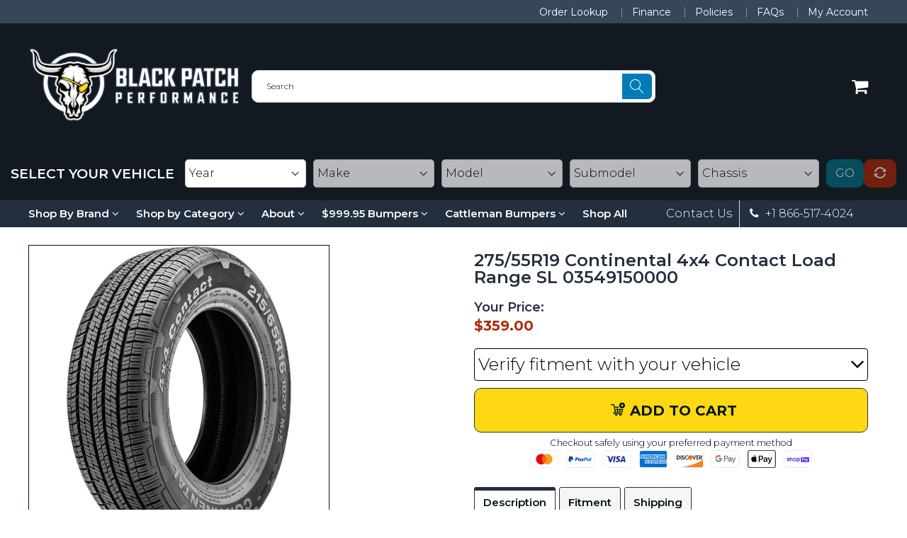

--- FILE ---
content_type: text/html; charset=utf-8
request_url: https://www.blackpatchperformance.com/products/cont03549150000
body_size: 62803
content:

<!doctype html>
<!--[if IE 8]>
<html class="no-js lt-ie9" lang="en"> <![endif]-->
<!--[if IE 9 ]>
<html class="ie9 no-js"> <![endif]-->
<!--[if (gt IE 9)|!(IE)]><!-->
<html class="no-js"> <!--<![endif]-->
  <head>
    
    <meta charset="utf-8">
    <meta name="robots" content="index, follow">
    <meta http-equiv="X-UA-Compatible" content="IE=edge,chrome=1">
    
      
        <link rel="shortcut icon" href="//www.blackpatchperformance.com/cdn/shop/files/BP-MONOGRAM.jpg?v=1720381558" type="image/png"/>
      
    
    <title>
      275/55R19 Continental 4x4 Contact Load Range SL 03549150000 &ndash; Black Patch Performance
    </title>
    <script src="//www.blackpatchperformance.com/cdn/s/javascripts/currencies.js" type="text/javascript"></script>
    
      <meta name="description" content="An all-season tire, the Continental 4x4 Contact is designed for use on luxury CUVs, SUVs, and light trucks and offers drivers strong traction, improved handling, and a quiet, comfortable ride. Engineered for four wheeled drive vehicles with high demands, 4x4 Contact tires from Continental offer exceptional handling and">
    
    
    <script>
  document.documentElement.className = document.documentElement.className.replace('no-js', 'js');

  window.store = {
    translations: {
      addToCart: "Add to Cart",
      productTimerDays: "Days",
      productTimerHours: "Hours",
      productTimerMinutes: "Minutes",
      productTimerSeconds: "Seconds",
      soldOut: "Sold Out",
      unavailable: "Sold Out",
      newsletterCoupon: "Thanks for signing up!",
      couponCode: "",
      couponCodeText: "Here is your Coupon Code:",
      couponCodeSave: "Save 10%",
      couponCodeCopyCode: "copy code",
      cartEmpty: "Your cart is currently empty.",
      cartShopNow: "Shop Now",
      cartSavingsHtml: "You're saving [savings]",
      reduceQuantity: "Reduce item quantity by one",
      quantity: "Quantity",
      increaseQuantity: "Increase item quantity by one",
      hourLowercase: "hour",
      hoursLowercase: "hours",
      minuteLowercase: "minute",
      minutesLowercase: "minutes",
      secondLowercase: "second",
      secondsLowercase: "seconds",
      cartCheckout: "Checkout",
      cartTotal: "Total",
      cartButton: "View My Cart",
      monthJan: "Jan",
      monthFeb: "Feb",
      monthMar: "Mar",
      monthApr: "Apr",
      monthMay: "May",
      monthJun: "Jun",
      monthJul: "Jul",
      monthAug: "Aug",
      monthSep: "Sep",
      monthOct: "Oct",
      monthNov: "Nov",
      monthDec: "Dec",
      seeResults: "See all results "
    },
    variables: {
      addToCart: "Add to cart",
      addedToCartText: "IN YOUR CART",
      addingToCartText: "Adding to cart ...",
      colorPrimary: "#007185",
      currencyFormat: "money_format",
      defaultCurrency: "USD",
      enableFreeShippingOnStripBar: false,
      enableShippingThreshold: false,
      freeShippingCurrencyFormat: "no_decimals",
      freeShippingCartMessage: "You're Only XX Away From Unlocking Free Shipping",
      freeShippingMessage: "Payment Plans Available - Apply at checkout",
      internationalShipping: "99",
      nationalCountries: "USA",
      nationalShipping: "99",
      shopCurrency: "USD",
      shopMoneyFormat: "${{amount}}",
      shopMoneyWithCurrencyFormat: "${{amount}} USD",
      showMultipleCurrencies: false,
      showViewCartButtonAfterAddingToCart: true,
      supportedCurrencies: "USD",
      timerModel: "timer_model_3",
      timeZone: "300",
      crossSellPopupHeading: "You're Only XX Away From Unlocking Free Shipping",
      termsTextWarning: "You must agree with the terms and conditions to Submit!",
      variantNotifyFormEnabled: true,
      pTagEmojiFlash: false,
      showHintsOnProductSlider: false,
      newsletterCoupon: "Thanks for signing up!",
      couponCode: "",
      closeZoomOnBack: true,
      atcCartStyle: "cart_page",
      productThumbsAsSlider: true,
      productThumbnails: "Left",
      enableFreeShippingOnProductPage: false,
      stickyBarText: "Payment Plans Available - Apply at Checkout",
      stickyBarTextFreeShipping: "Payment Plans Available - Apply at Checkout",
      
      checkoutIcon: "\/\/www.blackpatchperformance.com\/cdn\/shop\/t\/55\/assets\/secure-checkout.png?v=68990538764857811351752419365",
      
      checkoutButtonIcon: "\/\/www.blackpatchperformance.com\/cdn\/shop\/t\/55\/assets\/checkout-button-icon.png?v=73112709592595167011723150454",
      
      paypalButton: false,
      
      
      enableCartStripText: false,
      
      
      cartVendorEnable: true,
      
    }
  };
</script>

	
  <meta property="og:type" content="product">
  <meta property="og:title" content="275/55R19 Continental 4x4 Contact Load Range SL 03549150000">
  
    <meta property="og:image" content="http://www.blackpatchperformance.com/cdn/shop/files/27555r19-continental-4x4-contact-load-range-sl-03549150000-black-patch-performance_600x600.jpg?v=1716681480">
    <meta property="og:image:secure_url" content="https://www.blackpatchperformance.com/cdn/shop/files/27555r19-continental-4x4-contact-load-range-sl-03549150000-black-patch-performance_600x600.jpg?v=1716681480">
  
  <meta property="og:description" content="An all-season tire, the Continental 4x4 Contact is designed for use on luxury CUVs, SUVs, and light trucks and offers drivers strong traction, improved handling, and a quiet, comfortable ride. Engineered for four wheeled drive vehicles with high demands, 4x4 Contact tires from Continental offer exceptional handling and cornering due to high performance tread and groove designs. When traveling on wet or slick surfaces, Contact tires feature directional treads that help protect against hydroplaning and noise reducing features for a quieter ride.">
  <meta property="og:price:amount" content="359.00">
  <meta property="og:price:currency" content="USD">

<meta property="og:url" content="https://www.blackpatchperformance.com/products/cont03549150000">
<meta property="og:site_name" content="Black Patch Performance">


  <meta name="twitter:card" content="summary">



  <meta name="twitter:title" content="275/55R19 Continental 4x4 Contact Load Range SL 03549150000">
  <meta name="twitter:description" content="An all-season tire, the Continental 4x4 Contact is designed for use on luxury CUVs, SUVs, and light trucks and offers drivers strong traction, improved handling, and a quiet, comfortable ride. Enginee">
  <meta name="twitter:image" content="https://www.blackpatchperformance.com/cdn/shop/files/27555r19-continental-4x4-contact-load-range-sl-03549150000-black-patch-performance_600x600.jpg?v=1716681480">
  <meta name="twitter:image:width" content="600">
  <meta name="twitter:image:height" content="600">


	<link rel="canonical" href="https://www.blackpatchperformance.com/products/cont03549150000">
	<meta name="viewport" content="width=device-width, initial-scale=1.0, maximum-scale=1.0, user-scalable=no"/>
	<meta name="theme-color" content="#007185">
	<meta name="author" content="Black Patch Performance">
	<meta name="HandheldFriendly" content="True"/>
	<meta name="MobileOptimized" content="320"/>
    
      <link rel="preconnect" href="https://fonts.googleapis.com">
      <link rel="preconnect" href="https://fonts.gstatic.com" crossorigin>
      <link href="https://fonts.googleapis.com/css2?family=Montserrat:wght@300;400;500;600;700&display=swap" rel="stylesheet">
    
	<style>:root {
    --app-height: 100vh;
    --add-to-cart-background-color: #ffd814;
    --add-to-cart-border-color: #232f3e;
    --add-to-cart-font-size: 20px;
    --add-to-cart-font-style: 700;
    --add-to-cart-text-color: #001514;
    --add-to-cart-hover-background-color: #f69a22;
    --add-to-cart-hover-font-color: #001514;
    --border-radius: 10px;
    --body-bg-color: #ffffff;
    --body-text-color: #000000;
    --benefit-bullet-color: #000;
    --border-color: #001514;
    --color-primary: #007185;
    --color-secondary: #b12704;
    --color-borders: #dddcdc;
    --countdown-timer-font-size: 34px;
    --countdown-timer-font-style: 600;
    --countdown-timer-text-color: #000000;
    --default-font-size: 14px;
    --flash-sold-text-color: #ff0022;
    --flash-sold-font-size: 16px;
    --flash-sold-font-style: 600;
    --font-stack: Montserrat, 'HelveticaNeue', 'Helvetica Neue', Helvetica, Arial, sans-serif;
    --information-alert-highlighted-color: #ff0022;
    --multibuy-font-size: 16px;
    --multibuy-font-style: 600;
    --multibuy-text-color: #ff0022;
    --product-compared-price-font-size: 30px;
    --product-compared-price-font-style: 400;
    --product-compared-price-text-color: #232f3e;
    --product-you-save-font-size: 20px;
    --product-you-save-font-style: 600;
    --product-you-save-text-color: #232f3e;
    --product-your-price-font-size: 18px;
    --product-your-price-font-style: 600;
    --product-your-price-text-color: #232f3e;
    --product-tabs-font-size: 14px;
    --product-tab-background-color: #f5f5f5;
    --product-tab-border-color: #232f3e;
    --product-tab-font-color: #001514;
    --product-tab-font-size: 15px;
    --product-tab-font-style: 600;
    --product-tab-selected-border-color: #232f3e;
    --product-title-color: #232f3e;
    --product-title-font-size: 24px;
    --product-title-font-style: 600;
    --product-price-color: #b12704;
    --product-price-font-size: 20px;
    --product-price-font-style: 700;
    --progress-bar-text-color: #000000;
    --progress-bar-font-size: 16px;
    --progress-bar-font-style: 400;
    --progress-bar-background-color: #000000;
    --progress-bar-fill-background-color: #f69a22;
    --progress-bar-fill-background-color-danger: #b64a3e;
    --quantity-text-color: #232f3e;
    --quantity-text-font-size: 18px;
    --quantity-text-font-style: 600;
    --size-chart-link-color: #001514;
    --size-chart-link-font-size: 15px;
    --size-chart-link-font-style: 600;
    --wishlist-color: #cccccc;
    --wishlist-color-selected: #000000;
    --save-amount-bar-bg-color: rgba(255, 0, 34, 0.8);
    --save-amount-bar-color: #ffffff;
    --save-bar-font-size: 14px;
    --save-bar-font-style: 400;
    --collection-image-max-height: 250px;
    --collection-product-font-size: 18px;
    --collection-product-font-style: 400;
    --collection-product-font-color: #414141;
    --collection-product-price-font-size: 16px;
    --collection-product-price-font-style: 400;
    --collection-product-price-font-color: #232f3e;
    --collection-product-compare-price-font-size: 16px;
    --collection-product-compare-price-font-style: 400;
    --collection-product-compare-price-font-color: #232f3e;
    --quickview-bg-color: #ffd814;
    --quickview-border-color: #092546;
    --quickview-font-color: #092546;
    --quickview-hover-bg-color: #092546;
    --quickview-hover-font-color: #ffffff;
    --quickview-font-size: 16px;
    --quickview-font-style: 400;
    --quickview-disable-mobile: block;
    --continue-button-bg-color: #000000;
    --continue-button-font-color: #092546;
    --continue-button-bg-hover-color: #dddddd;
    --continue-button-font-hover-color: #092546;
    --top-reasons-heading-position: center;
    --section-heading-color: #000000;
    --sticky-button-bg-color: #ffd814;
    --sticky-button-text-color: #000000;
    --sticky-buy-button-bg-color: #ffd814;
    --sticky-buy-button-text-color: #001514;
    --cross-sell-popup-heading-font-size: 39px;
    --cross-sell-popup-heading-font-color: #000000;
    --cross-sell-popup-heading-bg-color: #fff;
    --cross-sell-popup-text-font-size: 20px;
    --cross-sell-popup-text-font-color: #000000;
    --cross-sell-popup-continue-shopping-color: #3498db;
    --cross-sell-popup-continue-shopping-font-color: #ffffff;
    --cross-sell-popup-view-cart-color: #256f9f;
    --cross-sell-popup-view-cart-font-color: #ffffff;
    --cross-sell-popup-checkout-color: #119cf5;
    --cross-sell-popup-checkout-font-color: #ffffff;
    --footer-bg-color: #232f3e;
    --footer-border-color: #232f3e;
    --footer-border-font-color: #232f3e;
    --footer-font-color: #e9ebec;
    --footer-font-size: 14px;
    --footer-font-weight: 400;
    --footer-title-font-color: #ffffff;
    --footer-title-font-size: 22px;
    --footer-title-font-style: 400;
    --footer-phone-font-color: #3772ff;
    --footer-phone-font-size: 25px;
    --footer-phone-font-style: 700;
    --footer-phone-heading-font-size: 24px;
    --footer-phone-heading-font-style: 700;
    --footer-opt-button-bg-color: #3772ff;
    --footer-opt-button-font-color: #ffffff;
    --footer-opt-checkbox-font-color: #ffffff;
    --footer-opt-checkbox-link-color: #001514;
    --footer-checkbox-font-size: 12px;
    --footer-checkbox-font-style: 400;
    --footer-menu-font-size: 14px;
    --footer-menu-font-style: 400;
    --footer-menu-font-color: #ffffff;
    --footer-social-link-color: #e9ebec;
    --footer-copyright-bg-color: #232f3e;
    --footer-copyright-font-color: #ffffff;
    --footer-cart-icon-color: #232f3e;
    --footer-cart-icon-bg-color: #ffffff;
    --header-bg-color: #131921;
    --header-menu-border-color: #000000;
    --header-menu-bg-color: #232f3e;
    --header-menu-font-color: #ffffff;
    --header-menu-link-font-size: 15px;
    --header-menu-link-font-style: 600;
    --header-search-bg-color: #ffffff;
    --header-search-font-size: 12px;
    --header-search-text-color: #000000;
    --header-search-border-color: #232f3e;
    --header-search-button-color: #017cb6;
    --header-search-icon-color: #ffffff;
    --header-question-line-font-color: #001514;
    --header-phone-prompt-font-size: 18px;
    --header-phone-prompt-font-style: 300;
    --header-phone-font-color: #017cb6;
    --header-phone-font-size: 18px;
    --header-phone-font-style: 400;
    --header-opening-hours-font-color: #001514;
    --header-opening-hours-font-size: 14px;
    --header-opening-hours-font-style: 300;
    --header-strip-bg-color: #37475a;
    --header-strip-text-color: #ffffff;
    --header-strip-link-color: #ffffff;
    --header-strip-hover-link-color: #e9ebec;
    --header-strip-bottom-border-width: 1px;
    --header-strip-border-color: rgba(0,0,0,0);
    --header-strip-text-color-desk: #000000;
    --header-strip-text-color-mobile: #000;
    --header-strip-text-other-colors: #ffffff;
    --header-strip-font-size: 14px;
    --header-strip-font-style: 400;
    --header-mobile-top-bar-font-color: #ffffff;
    --header-mobile-top-bar-bg-color: #232f3e;
    --header-mobile-top-bar-bottom-border-color: #232f3e;
    --header-mobile-header-bg-color: #131921;
    --header-mobile-search-icon-color: #ffffff;
    --header-sticky-bg-color: #e9ebec;
    --header-sticky-text-color: #000000;
    --header-sticky-font-size: 14px;
    --header-sticky-font-style: 400;
    --header-megamenu-bg-color: #ffffff;
    --header-megamenu-title-font-color: #000000;
    --header-megamenu-title-font-size: 16px;
    --header-megamenu-title-font-style: 600;
    --header-megamenu-link-color: #001514;
    --header-megamenu-link-hover-color: #017cb6;
    --header-megamenu-link-font-size: 16px;
    --header-megamenu-link-font-style: 300;
    --header-megamenu-custom-link-color: #001514;
    --header-megamenu-custom-link-hover-color: #017cb6;
    --header-megamenu-custom-link-font-size: 16px;
    --header-megamenu-custom-link-font-style: 300;
    --header-megamenu-line-spacing: 4;
    --header-megamenu-line-height: 27px;
    --header-megamenu-margin: 0 0 25px 0;
    --header-megamenu-link-line-height: 40px;
    --header-left-bar: 25px;
    --header-media-object-width: 40px;
    --header-custom-links-margin-right: 15px;
    --deal-of-the-day-progressbar-color: #f53333;
    --deal-of-the-day-progressbar-full-color: #d2d2d2;
    --deal-of-the-day-progressbar-timer-color: #000000;
    --cart-icon-color: #ffffff;
    --cart-count-bg-color: #b12704;
    --cart-mobile-count-bg-color: #b12704;
    --cart-count-text-color: #ffffff;
    --cart-drawer-border-colors: #e9ebec;
    --menu-search-color: #ffffff;
    --top-coupon-bar-bg-color: #232f3e;
    --top-coupon-bar-text-color: #ffffff;
    --top-coupon-bar-code-color: #b64a3e;
    --quantity-selector-bg: #ffffff;
    --quantity-selector-text: #232f3e;
    --quantity-selector-hover-bg: #e9ebec;
    --quantity_selector_hover_text: #001514;
    --colection-sale-badge-text-color: #ffffff;
    --checkout-button-color: #000077;
    --checkout-button-color-text: #fbfffe;
    --checkout-button-color-hover: #007600;
    --checkout-button-color-text-hover: #e9ebec;
    --email-svg: url("//www.blackpatchperformance.com/cdn/shop/t/55/assets/email.svg?v=125786983240948280331723150454");
    --top-arrow-png: url(//www.blackpatchperformance.com/cdn/shop/t/55/assets/top_arrow.png?v=87917450484493609311723150454);
    --ajax-load-gif: url("//www.blackpatchperformance.com/cdn/shop/t/55/assets/ajax-load.gif?v=62939699503414190391723150454");
    --icon-check-green-svg: url(//www.blackpatchperformance.com/cdn/shop/t/55/assets/icon-check-green.svg?v=182154122887888405081723150454);
    --down-arrow-png: url('//www.blackpatchperformance.com/cdn/shop/t/55/assets/down-arrow.png?v=123197819946392291531723150454');
    --notifications-cookie-text-color: #000000;
    --notifications-cookie-bg-color: #ffd814;
    --notifications-cookie-buttons-text-color: #ffffff;
    --collection-product-font-mobile: 11px;
    --collection-product-font-style-mobile: 400;
    --collection-product-price-font-mobile: 11px;
    --collection-product-price-font-style-mobile: 400;
    --collection-product-price-compare-font-mobile: 11px;
    --collection-product-price-compare-font-style-mobile: 400;
    --badge-add-to-cart-font-size: 16px;
    --badge-add-to-cart-font-style: 400;
    --badge-add-to-cart-font-color: #092546;
    --badge-add-to-cart-border: #092546;
    --use-two-and-half-layout: 20%;
    --cart-title-bg-color: #e9ebec;
    --cart-title-font-color: #001514;
    --cart-timer-font-color: #ff0022;
    --collection-product-title-lines: 2;
    --mobile-products-per-row: 50%;
  }
</style>
    <style>
      .modal-new {
        visibility: hidden;
        opacity: 0;
      }
    </style>
    <link rel="stylesheet" type="text/css" media="all" href="//www.blackpatchperformance.com/cdn/shop/t/55/assets/main.build.min.css?v=158049031731400447311748720111">
    <link rel="stylesheet" type="text/css" media="all" href="//www.blackpatchperformance.com/cdn/shop/t/55/assets/custom.aio.min.css?v=152470837027525035701748720141"><script>window.performance && window.performance.mark && window.performance.mark('shopify.content_for_header.start');</script><meta name="facebook-domain-verification" content="u4lpxpyfqbtase30tby20blbceswnn">
<meta name="google-site-verification" content="GRwXITqP0cqbR3LJCvHpD_OkP4fzbK-S2yF13vu0zKg">
<meta id="shopify-digital-wallet" name="shopify-digital-wallet" content="/56234016855/digital_wallets/dialog">
<meta name="shopify-checkout-api-token" content="aae41c7172213fd9e92aa00b7e0763ca">
<meta id="in-context-paypal-metadata" data-shop-id="56234016855" data-venmo-supported="true" data-environment="production" data-locale="en_US" data-paypal-v4="true" data-currency="USD">
<link rel="alternate" type="application/json+oembed" href="https://www.blackpatchperformance.com/products/cont03549150000.oembed">
<script async="async" src="/checkouts/internal/preloads.js?locale=en-US"></script>
<link rel="preconnect" href="https://shop.app" crossorigin="anonymous">
<script async="async" src="https://shop.app/checkouts/internal/preloads.js?locale=en-US&shop_id=56234016855" crossorigin="anonymous"></script>
<script id="apple-pay-shop-capabilities" type="application/json">{"shopId":56234016855,"countryCode":"US","currencyCode":"USD","merchantCapabilities":["supports3DS"],"merchantId":"gid:\/\/shopify\/Shop\/56234016855","merchantName":"Black Patch Performance","requiredBillingContactFields":["postalAddress","email","phone"],"requiredShippingContactFields":["postalAddress","email","phone"],"shippingType":"shipping","supportedNetworks":["visa","masterCard","amex","discover","elo","jcb"],"total":{"type":"pending","label":"Black Patch Performance","amount":"1.00"},"shopifyPaymentsEnabled":true,"supportsSubscriptions":true}</script>
<script id="shopify-features" type="application/json">{"accessToken":"aae41c7172213fd9e92aa00b7e0763ca","betas":["rich-media-storefront-analytics"],"domain":"www.blackpatchperformance.com","predictiveSearch":true,"shopId":56234016855,"locale":"en"}</script>
<script>var Shopify = Shopify || {};
Shopify.shop = "blackpatchperformance.myshopify.com";
Shopify.locale = "en";
Shopify.currency = {"active":"USD","rate":"1.0"};
Shopify.country = "US";
Shopify.theme = {"name":"Copy of BPP4 Theme","id":129015545943,"schema_name":null,"schema_version":null,"theme_store_id":null,"role":"main"};
Shopify.theme.handle = "null";
Shopify.theme.style = {"id":null,"handle":null};
Shopify.cdnHost = "www.blackpatchperformance.com/cdn";
Shopify.routes = Shopify.routes || {};
Shopify.routes.root = "/";</script>
<script type="module">!function(o){(o.Shopify=o.Shopify||{}).modules=!0}(window);</script>
<script>!function(o){function n(){var o=[];function n(){o.push(Array.prototype.slice.apply(arguments))}return n.q=o,n}var t=o.Shopify=o.Shopify||{};t.loadFeatures=n(),t.autoloadFeatures=n()}(window);</script>
<script>
  window.ShopifyPay = window.ShopifyPay || {};
  window.ShopifyPay.apiHost = "shop.app\/pay";
  window.ShopifyPay.redirectState = null;
</script>
<script id="shop-js-analytics" type="application/json">{"pageType":"product"}</script>
<script defer="defer" async type="module" src="//www.blackpatchperformance.com/cdn/shopifycloud/shop-js/modules/v2/client.init-shop-cart-sync_BdyHc3Nr.en.esm.js"></script>
<script defer="defer" async type="module" src="//www.blackpatchperformance.com/cdn/shopifycloud/shop-js/modules/v2/chunk.common_Daul8nwZ.esm.js"></script>
<script type="module">
  await import("//www.blackpatchperformance.com/cdn/shopifycloud/shop-js/modules/v2/client.init-shop-cart-sync_BdyHc3Nr.en.esm.js");
await import("//www.blackpatchperformance.com/cdn/shopifycloud/shop-js/modules/v2/chunk.common_Daul8nwZ.esm.js");

  window.Shopify.SignInWithShop?.initShopCartSync?.({"fedCMEnabled":true,"windoidEnabled":true});

</script>
<script>
  window.Shopify = window.Shopify || {};
  if (!window.Shopify.featureAssets) window.Shopify.featureAssets = {};
  window.Shopify.featureAssets['shop-js'] = {"shop-cart-sync":["modules/v2/client.shop-cart-sync_QYOiDySF.en.esm.js","modules/v2/chunk.common_Daul8nwZ.esm.js"],"init-fed-cm":["modules/v2/client.init-fed-cm_DchLp9rc.en.esm.js","modules/v2/chunk.common_Daul8nwZ.esm.js"],"shop-button":["modules/v2/client.shop-button_OV7bAJc5.en.esm.js","modules/v2/chunk.common_Daul8nwZ.esm.js"],"init-windoid":["modules/v2/client.init-windoid_DwxFKQ8e.en.esm.js","modules/v2/chunk.common_Daul8nwZ.esm.js"],"shop-cash-offers":["modules/v2/client.shop-cash-offers_DWtL6Bq3.en.esm.js","modules/v2/chunk.common_Daul8nwZ.esm.js","modules/v2/chunk.modal_CQq8HTM6.esm.js"],"shop-toast-manager":["modules/v2/client.shop-toast-manager_CX9r1SjA.en.esm.js","modules/v2/chunk.common_Daul8nwZ.esm.js"],"init-shop-email-lookup-coordinator":["modules/v2/client.init-shop-email-lookup-coordinator_UhKnw74l.en.esm.js","modules/v2/chunk.common_Daul8nwZ.esm.js"],"pay-button":["modules/v2/client.pay-button_DzxNnLDY.en.esm.js","modules/v2/chunk.common_Daul8nwZ.esm.js"],"avatar":["modules/v2/client.avatar_BTnouDA3.en.esm.js"],"init-shop-cart-sync":["modules/v2/client.init-shop-cart-sync_BdyHc3Nr.en.esm.js","modules/v2/chunk.common_Daul8nwZ.esm.js"],"shop-login-button":["modules/v2/client.shop-login-button_D8B466_1.en.esm.js","modules/v2/chunk.common_Daul8nwZ.esm.js","modules/v2/chunk.modal_CQq8HTM6.esm.js"],"init-customer-accounts-sign-up":["modules/v2/client.init-customer-accounts-sign-up_C8fpPm4i.en.esm.js","modules/v2/client.shop-login-button_D8B466_1.en.esm.js","modules/v2/chunk.common_Daul8nwZ.esm.js","modules/v2/chunk.modal_CQq8HTM6.esm.js"],"init-shop-for-new-customer-accounts":["modules/v2/client.init-shop-for-new-customer-accounts_CVTO0Ztu.en.esm.js","modules/v2/client.shop-login-button_D8B466_1.en.esm.js","modules/v2/chunk.common_Daul8nwZ.esm.js","modules/v2/chunk.modal_CQq8HTM6.esm.js"],"init-customer-accounts":["modules/v2/client.init-customer-accounts_dRgKMfrE.en.esm.js","modules/v2/client.shop-login-button_D8B466_1.en.esm.js","modules/v2/chunk.common_Daul8nwZ.esm.js","modules/v2/chunk.modal_CQq8HTM6.esm.js"],"shop-follow-button":["modules/v2/client.shop-follow-button_CkZpjEct.en.esm.js","modules/v2/chunk.common_Daul8nwZ.esm.js","modules/v2/chunk.modal_CQq8HTM6.esm.js"],"lead-capture":["modules/v2/client.lead-capture_BntHBhfp.en.esm.js","modules/v2/chunk.common_Daul8nwZ.esm.js","modules/v2/chunk.modal_CQq8HTM6.esm.js"],"checkout-modal":["modules/v2/client.checkout-modal_CfxcYbTm.en.esm.js","modules/v2/chunk.common_Daul8nwZ.esm.js","modules/v2/chunk.modal_CQq8HTM6.esm.js"],"shop-login":["modules/v2/client.shop-login_Da4GZ2H6.en.esm.js","modules/v2/chunk.common_Daul8nwZ.esm.js","modules/v2/chunk.modal_CQq8HTM6.esm.js"],"payment-terms":["modules/v2/client.payment-terms_MV4M3zvL.en.esm.js","modules/v2/chunk.common_Daul8nwZ.esm.js","modules/v2/chunk.modal_CQq8HTM6.esm.js"]};
</script>
<script>(function() {
  var isLoaded = false;
  function asyncLoad() {
    if (isLoaded) return;
    isLoaded = true;
    var urls = ["\/\/cdn.shopify.com\/proxy\/dcd406337b3e3f3fbf2fd87ce1711407185caa410ce48456f242dde81c3a2cbe\/static.cdn.printful.com\/static\/js\/external\/shopify-product-customizer.js?v=0.28\u0026shop=blackpatchperformance.myshopify.com\u0026sp-cache-control=cHVibGljLCBtYXgtYWdlPTkwMA","\/\/cdn.shopify.com\/proxy\/23e47c8f8137d954da8ae34fc8f5cecf31ea62b9178cfd43d9482843872006ca\/bingshoppingtool-t2app-prod.trafficmanager.net\/uet\/tracking_script?shop=blackpatchperformance.myshopify.com\u0026sp-cache-control=cHVibGljLCBtYXgtYWdlPTkwMA","?v=2\u0026scid=MjAyM2M1MjNhYTE2MDgzZDJiZWQyZDg0OTU5MmMxNzIuMDRiYmI0NGNiODdjNzEyMmM2MjljZGQ0MDYzNWVhNTY=\u0026shop=blackpatchperformance.myshopify.com","?scid=MjAyM2M1MjNhYTE2MDgzZDJiZWQyZDg0OTU5MmMxNzIuMDRiYmI0NGNiODdjNzEyMmM2MjljZGQ0MDYzNWVhNTY=\u0026shop=blackpatchperformance.myshopify.com","https:\/\/design-packs.herokuapp.com\/design_packs_file.js?shop=blackpatchperformance.myshopify.com","https:\/\/tr.attribuly.com\/v3-1\/3lOnhL8EKBVlfUuS3WKxgQCR9A6VzBZE\/attribuly.js?shop=blackpatchperformance.myshopify.com","https:\/\/creditsyard.com\/js\/integrations\/script.js?shop=blackpatchperformance.myshopify.com"];
    for (var i = 0; i < urls.length; i++) {
      var s = document.createElement('script');
      s.type = 'text/javascript';
      s.async = true;
      s.src = urls[i];
      var x = document.getElementsByTagName('script')[0];
      x.parentNode.insertBefore(s, x);
    }
  };
  if(window.attachEvent) {
    window.attachEvent('onload', asyncLoad);
  } else {
    window.addEventListener('load', asyncLoad, false);
  }
})();</script>
<script id="__st">var __st={"a":56234016855,"offset":-18000,"reqid":"d30bb721-161f-41ee-9526-b00b67a11bf2-1769030698","pageurl":"www.blackpatchperformance.com\/products\/cont03549150000","u":"412c98c3cc5a","p":"product","rtyp":"product","rid":7064678465623};</script>
<script>window.ShopifyPaypalV4VisibilityTracking = true;</script>
<script id="captcha-bootstrap">!function(){'use strict';const t='contact',e='account',n='new_comment',o=[[t,t],['blogs',n],['comments',n],[t,'customer']],c=[[e,'customer_login'],[e,'guest_login'],[e,'recover_customer_password'],[e,'create_customer']],r=t=>t.map((([t,e])=>`form[action*='/${t}']:not([data-nocaptcha='true']) input[name='form_type'][value='${e}']`)).join(','),a=t=>()=>t?[...document.querySelectorAll(t)].map((t=>t.form)):[];function s(){const t=[...o],e=r(t);return a(e)}const i='password',u='form_key',d=['recaptcha-v3-token','g-recaptcha-response','h-captcha-response',i],f=()=>{try{return window.sessionStorage}catch{return}},m='__shopify_v',_=t=>t.elements[u];function p(t,e,n=!1){try{const o=window.sessionStorage,c=JSON.parse(o.getItem(e)),{data:r}=function(t){const{data:e,action:n}=t;return t[m]||n?{data:e,action:n}:{data:t,action:n}}(c);for(const[e,n]of Object.entries(r))t.elements[e]&&(t.elements[e].value=n);n&&o.removeItem(e)}catch(o){console.error('form repopulation failed',{error:o})}}const l='form_type',E='cptcha';function T(t){t.dataset[E]=!0}const w=window,h=w.document,L='Shopify',v='ce_forms',y='captcha';let A=!1;((t,e)=>{const n=(g='f06e6c50-85a8-45c8-87d0-21a2b65856fe',I='https://cdn.shopify.com/shopifycloud/storefront-forms-hcaptcha/ce_storefront_forms_captcha_hcaptcha.v1.5.2.iife.js',D={infoText:'Protected by hCaptcha',privacyText:'Privacy',termsText:'Terms'},(t,e,n)=>{const o=w[L][v],c=o.bindForm;if(c)return c(t,g,e,D).then(n);var r;o.q.push([[t,g,e,D],n]),r=I,A||(h.body.append(Object.assign(h.createElement('script'),{id:'captcha-provider',async:!0,src:r})),A=!0)});var g,I,D;w[L]=w[L]||{},w[L][v]=w[L][v]||{},w[L][v].q=[],w[L][y]=w[L][y]||{},w[L][y].protect=function(t,e){n(t,void 0,e),T(t)},Object.freeze(w[L][y]),function(t,e,n,w,h,L){const[v,y,A,g]=function(t,e,n){const i=e?o:[],u=t?c:[],d=[...i,...u],f=r(d),m=r(i),_=r(d.filter((([t,e])=>n.includes(e))));return[a(f),a(m),a(_),s()]}(w,h,L),I=t=>{const e=t.target;return e instanceof HTMLFormElement?e:e&&e.form},D=t=>v().includes(t);t.addEventListener('submit',(t=>{const e=I(t);if(!e)return;const n=D(e)&&!e.dataset.hcaptchaBound&&!e.dataset.recaptchaBound,o=_(e),c=g().includes(e)&&(!o||!o.value);(n||c)&&t.preventDefault(),c&&!n&&(function(t){try{if(!f())return;!function(t){const e=f();if(!e)return;const n=_(t);if(!n)return;const o=n.value;o&&e.removeItem(o)}(t);const e=Array.from(Array(32),(()=>Math.random().toString(36)[2])).join('');!function(t,e){_(t)||t.append(Object.assign(document.createElement('input'),{type:'hidden',name:u})),t.elements[u].value=e}(t,e),function(t,e){const n=f();if(!n)return;const o=[...t.querySelectorAll(`input[type='${i}']`)].map((({name:t})=>t)),c=[...d,...o],r={};for(const[a,s]of new FormData(t).entries())c.includes(a)||(r[a]=s);n.setItem(e,JSON.stringify({[m]:1,action:t.action,data:r}))}(t,e)}catch(e){console.error('failed to persist form',e)}}(e),e.submit())}));const S=(t,e)=>{t&&!t.dataset[E]&&(n(t,e.some((e=>e===t))),T(t))};for(const o of['focusin','change'])t.addEventListener(o,(t=>{const e=I(t);D(e)&&S(e,y())}));const B=e.get('form_key'),M=e.get(l),P=B&&M;t.addEventListener('DOMContentLoaded',(()=>{const t=y();if(P)for(const e of t)e.elements[l].value===M&&p(e,B);[...new Set([...A(),...v().filter((t=>'true'===t.dataset.shopifyCaptcha))])].forEach((e=>S(e,t)))}))}(h,new URLSearchParams(w.location.search),n,t,e,['guest_login'])})(!0,!0)}();</script>
<script integrity="sha256-4kQ18oKyAcykRKYeNunJcIwy7WH5gtpwJnB7kiuLZ1E=" data-source-attribution="shopify.loadfeatures" defer="defer" src="//www.blackpatchperformance.com/cdn/shopifycloud/storefront/assets/storefront/load_feature-a0a9edcb.js" crossorigin="anonymous"></script>
<script crossorigin="anonymous" defer="defer" src="//www.blackpatchperformance.com/cdn/shopifycloud/storefront/assets/shopify_pay/storefront-65b4c6d7.js?v=20250812"></script>
<script data-source-attribution="shopify.dynamic_checkout.dynamic.init">var Shopify=Shopify||{};Shopify.PaymentButton=Shopify.PaymentButton||{isStorefrontPortableWallets:!0,init:function(){window.Shopify.PaymentButton.init=function(){};var t=document.createElement("script");t.src="https://www.blackpatchperformance.com/cdn/shopifycloud/portable-wallets/latest/portable-wallets.en.js",t.type="module",document.head.appendChild(t)}};
</script>
<script data-source-attribution="shopify.dynamic_checkout.buyer_consent">
  function portableWalletsHideBuyerConsent(e){var t=document.getElementById("shopify-buyer-consent"),n=document.getElementById("shopify-subscription-policy-button");t&&n&&(t.classList.add("hidden"),t.setAttribute("aria-hidden","true"),n.removeEventListener("click",e))}function portableWalletsShowBuyerConsent(e){var t=document.getElementById("shopify-buyer-consent"),n=document.getElementById("shopify-subscription-policy-button");t&&n&&(t.classList.remove("hidden"),t.removeAttribute("aria-hidden"),n.addEventListener("click",e))}window.Shopify?.PaymentButton&&(window.Shopify.PaymentButton.hideBuyerConsent=portableWalletsHideBuyerConsent,window.Shopify.PaymentButton.showBuyerConsent=portableWalletsShowBuyerConsent);
</script>
<script>
  function portableWalletsCleanup(e){e&&e.src&&console.error("Failed to load portable wallets script "+e.src);var t=document.querySelectorAll("shopify-accelerated-checkout .shopify-payment-button__skeleton, shopify-accelerated-checkout-cart .wallet-cart-button__skeleton"),e=document.getElementById("shopify-buyer-consent");for(let e=0;e<t.length;e++)t[e].remove();e&&e.remove()}function portableWalletsNotLoadedAsModule(e){e instanceof ErrorEvent&&"string"==typeof e.message&&e.message.includes("import.meta")&&"string"==typeof e.filename&&e.filename.includes("portable-wallets")&&(window.removeEventListener("error",portableWalletsNotLoadedAsModule),window.Shopify.PaymentButton.failedToLoad=e,"loading"===document.readyState?document.addEventListener("DOMContentLoaded",window.Shopify.PaymentButton.init):window.Shopify.PaymentButton.init())}window.addEventListener("error",portableWalletsNotLoadedAsModule);
</script>

<script type="module" src="https://www.blackpatchperformance.com/cdn/shopifycloud/portable-wallets/latest/portable-wallets.en.js" onError="portableWalletsCleanup(this)" crossorigin="anonymous"></script>
<script nomodule>
  document.addEventListener("DOMContentLoaded", portableWalletsCleanup);
</script>

<link id="shopify-accelerated-checkout-styles" rel="stylesheet" media="screen" href="https://www.blackpatchperformance.com/cdn/shopifycloud/portable-wallets/latest/accelerated-checkout-backwards-compat.css" crossorigin="anonymous">
<style id="shopify-accelerated-checkout-cart">
        #shopify-buyer-consent {
  margin-top: 1em;
  display: inline-block;
  width: 100%;
}

#shopify-buyer-consent.hidden {
  display: none;
}

#shopify-subscription-policy-button {
  background: none;
  border: none;
  padding: 0;
  text-decoration: underline;
  font-size: inherit;
  cursor: pointer;
}

#shopify-subscription-policy-button::before {
  box-shadow: none;
}

      </style>

<script>window.performance && window.performance.mark && window.performance.mark('shopify.content_for_header.end');</script>

<!--[if lt IE 9]>
<script src="//www.blackpatchperformance.com/cdn/shop/t/55/assets/html5shiv.min.js?v=82288979872422875571723150454" type="text/javascript"></script>
<script src="//www.blackpatchperformance.com/cdn/shop/t/55/assets/respond.min.js?v=52248677837542619231723150454" type="text/javascript"></script>
<link href="//www.blackpatchperformance.com/cdn/shop/t/55/assets/respond-proxy.html" id="respond-proxy" rel="respond-proxy" />
<link href="//www.blackpatchperformance.com/search?q=4fada8e99304d87ae220ea52e58b2af4" id="respond-redirect" rel="respond-redirect" />
<script src="//www.blackpatchperformance.com/search?q=4fada8e99304d87ae220ea52e58b2af4" type="text/javascript"></script>
<![endif]-->


      <script src="//www.blackpatchperformance.com/cdn/shopifycloud/storefront/assets/themes_support/shopify_common-5f594365.js" type="text/javascript"></script>
    
    

    
    
    <script>
      var isshoptimized = 1;
      window.slate = window.slate || {};
      if ((typeof window) === 'undefined') {
        window = {};
      }
      window.money_format = "${{amount}}";
      window.money_default = "USD";
      window.template = "product";
      window.product_key = '4b6e8920-e9b0-40d9-ba59-cd3e04b3f6d8';
      window.domain = "blackpatchperformance.myshopify.com";
      
      window.shop = {
        permanent_domain: "blackpatchperformance.myshopify.com"
      };
      window.strings = {
        product: {
          price_save_two: 'SAVE {value}%'
        }
      };
    </script>
    

        <script>
            window.StatsApp = {
                url: "https:\/\/",
                pusher: null,
                data: {
                    shop: "blackpatchperformance.myshopify.com",
                    domain: "www.blackpatchperformance.com",
                    iid: null
                },
                visitors: {
                    settings: {
                        session_duration: 0,
                        statistics_type: null
                    },
                    data: {
                        page_handle: '0'
                    }
                },
                orders: {
                    settings: {
                        statistics_type: "all"
                    },
                    data: {
                        
                        period: 24
                    }
                },
                addedtocart: {
                    settings: {
                        statistics_type: "all"
                    },
                    data: {
                        
                        period: 24
                    }
                },
                percent: {
                    data: {
                        product_id: 7064678465623
                    }
                }
            };
        </script>
    
    <script>
      window.product_values = {
        handle: "cont03549150000",
        id: 7064678465623
      };
    </script>
    <script src="//www.blackpatchperformance.com/cdn/shop/t/55/assets/vendor.build.min.js?v=65446005303212040611723150454" defer></script>
    <script src="//www.blackpatchperformance.com/cdn/shop/t/55/assets/main.build.min.js?v=26397091855202058521723150454" defer></script>
    
    <script>
      function addClass() {
        var body = document.body;
		    body.classList.add("visible");
      }
    </script>






<link rel="preload" href="//www.blackpatchperformance.com/cdn/shop/t/55/assets/design-pack-styles.aio.min.css?v=16869819793919201431723150454" as="style">
<link href="//www.blackpatchperformance.com/cdn/shop/t/55/assets/design-pack-styles.css?v=50071276032222952041757103173" rel="stylesheet" type="text/css" media="all" /> 






<script>
	window.StoreCreditInit = {
		shop: 'blackpatchperformance.myshopify.com',
		cashback_widget_status: 1
	}
</script>




<!-- BEGIN app block: shopify://apps/avada-seo-suite/blocks/avada-site-verification/15507c6e-1aa3-45d3-b698-7e175e033440 -->





<script>
  window.AVADA_SITE_VERTIFICATION_ENABLED = true;
</script>


<!-- END app block --><!-- BEGIN app block: shopify://apps/bm-country-blocker-ip-blocker/blocks/boostmark-blocker/bf9db4b9-be4b-45e1-8127-bbcc07d93e7e -->

  <script src="https://cdn.shopify.com/extensions/019b300f-1323-7b7a-bda2-a589132c3189/boostymark-regionblock-71/assets/blocker.js?v=4&shop=blackpatchperformance.myshopify.com" async></script>
  <script src="https://cdn.shopify.com/extensions/019b300f-1323-7b7a-bda2-a589132c3189/boostymark-regionblock-71/assets/jk4ukh.js?c=6&shop=blackpatchperformance.myshopify.com" async></script>

  

  

  

  

  













<!-- END app block --><!-- BEGIN app block: shopify://apps/vitals/blocks/app-embed/aeb48102-2a5a-4f39-bdbd-d8d49f4e20b8 --><link rel="preconnect" href="https://appsolve.io/" /><link rel="preconnect" href="https://cdn-sf.vitals.app/" /><script data-ver="58" id="vtlsAebData" class="notranslate">window.vtlsLiquidData = window.vtlsLiquidData || {};window.vtlsLiquidData.buildId = 56448;

window.vtlsLiquidData.apiHosts = {
	...window.vtlsLiquidData.apiHosts,
	"1": "https://appsolve.io"
};
	window.vtlsLiquidData.moduleSettings = {"13":{"34":"Get back here"},"15":{"37":"color","38":"Checkout safely using your preferred payment method","63":"2120bb","64":"mastercard,paypal,visa,american_express,discover,google_pay,apple_pay,shop_pay2","65":"left","78":20,"79":20,"920":"{\"container\":{\"traits\":{\"margin\":{\"default\":\"5px 0px 10px 0px\"},\"textAlign\":{\"default\":\"center\"}}}}"},"16":{"232":true,"245":"bottom","246":"bottom","247":"Add to Cart","411":true,"417":false,"418":false,"477":"automatic","478":"000000","479":"ffffff","489":false,"843":"E9EBEC","844":"232F3E","921":false,"922":false,"923":false,"924":"1","925":"0","952":"{\"container\":{\"traits\":{\"height\":{\"default\":\"80px\"}}}}","1021":false,"1110":false,"1154":0,"1155":true,"1156":true,"1157":false,"1158":0,"1159":false,"1160":false,"1161":false,"1162":false,"1163":false,"1182":false,"1183":true,"1184":"","1185":false},"48":{"469":true,"491":true,"588":false,"595":false,"603":"","605":"","606":"","781":true,"783":1,"876":0,"1076":true,"1105":0,"1198":false}};

window.vtlsLiquidData.shopThemeName = "Copy of BPP4 Theme";window.vtlsLiquidData.settingTranslation = {"13":{"34":{"en":"Get back here"}},"15":{"38":{"en":"Checkout safely using your preferred payment method"}},"16":{"1184":{"en":""}}};window.vtlsLiquidData.shopSettings={};window.vtlsLiquidData.shopSettings.cartType="";window.vtlsLiquidData.spat="2feec3b9bae513a7f9b9a3c35f93fb9d";window.vtlsLiquidData.shopInfo={id:56234016855,domain:"www.blackpatchperformance.com",shopifyDomain:"blackpatchperformance.myshopify.com",primaryLocaleIsoCode: "en",defaultCurrency:"USD",enabledCurrencies:["USD"],moneyFormat:"${{amount}}",moneyWithCurrencyFormat:"${{amount}} USD",appId:"1",appName:"Vitals",};window.vtlsLiquidData.acceptedScopes = {"1":[26,25,27,28,29,30,31,32,33,34,35,36,37,38,22,2,8,14,20,24,16,18,10,13,21,4,11,1,7,3,19,23,15,17,9,12,47,48,49,51,46,53,50,52]};window.vtlsLiquidData.product = {"id": 7064678465623,"available": true,"title": "275\/55R19 Continental 4x4 Contact Load Range SL 03549150000","handle": "cont03549150000","vendor": "Continental","type": "TIRE","tags": ["All Season","Passenger"],"description": "1","featured_image":{"src": "//www.blackpatchperformance.com/cdn/shop/files/27555r19-continental-4x4-contact-load-range-sl-03549150000-black-patch-performance.jpg?v=1716681480","aspect_ratio": "1.0"},"collectionIds": [269543800919,269615530071],"variants": [{"id": 40724608090199,"title": "Default Title","option1": "Default Title","option2": null,"option3": null,"price": 35900,"compare_at_price": 31300,"available": true,"image":{"src": "//www.blackpatchperformance.com/cdn/shop/files/27555r19-continental-4x4-contact-load-range-sl-03549150000-black-patch-performance.jpg?v=1716681480","alt": "275\/55R19 Continental 4x4 Contact Load Range SL 03549150000 - Continental - TIRE","aspect_ratio": 1.0},"featured_media_id":23970904178775,"is_preorderable":0}],"options": [{"name": "Title"}],"metafields": {"reviews": {}}};window.vtlsLiquidData.cacheKeys = [1680330391,1680333275,1710134980,1711611371,1680330391,0,0,0 ];</script><script id="vtlsAebDynamicFunctions" class="notranslate">window.vtlsLiquidData = window.vtlsLiquidData || {};window.vtlsLiquidData.dynamicFunctions = ({$,vitalsGet,vitalsSet,VITALS_GET_$_DESCRIPTION,VITALS_GET_$_END_SECTION,VITALS_GET_$_ATC_FORM,VITALS_GET_$_ATC_BUTTON,submit_button,form_add_to_cart,cartItemVariantId,VITALS_EVENT_CART_UPDATED,VITALS_EVENT_DISCOUNTS_LOADED,VITALS_EVENT_RENDER_CAROUSEL_STARS,VITALS_EVENT_RENDER_COLLECTION_STARS,VITALS_EVENT_SMART_BAR_RENDERED,VITALS_EVENT_SMART_BAR_CLOSED,VITALS_EVENT_TABS_RENDERED,VITALS_EVENT_VARIANT_CHANGED,VITALS_EVENT_ATC_BUTTON_FOUND,VITALS_IS_MOBILE,VITALS_PAGE_TYPE,VITALS_APPEND_CSS,VITALS_HOOK__CAN_EXECUTE_CHECKOUT,VITALS_HOOK__GET_CUSTOM_CHECKOUT_URL_PARAMETERS,VITALS_HOOK__GET_CUSTOM_VARIANT_SELECTOR,VITALS_HOOK__GET_IMAGES_DEFAULT_SIZE,VITALS_HOOK__ON_CLICK_CHECKOUT_BUTTON,VITALS_HOOK__DONT_ACCELERATE_CHECKOUT,VITALS_HOOK__ON_ATC_STAY_ON_THE_SAME_PAGE,VITALS_HOOK__CAN_EXECUTE_ATC,VITALS_FLAG__IGNORE_VARIANT_ID_FROM_URL,VITALS_FLAG__UPDATE_ATC_BUTTON_REFERENCE,VITALS_FLAG__UPDATE_CART_ON_CHECKOUT,VITALS_FLAG__USE_CAPTURE_FOR_ATC_BUTTON,VITALS_FLAG__USE_FIRST_ATC_SPAN_FOR_PRE_ORDER,VITALS_FLAG__USE_HTML_FOR_STICKY_ATC_BUTTON,VITALS_FLAG__STOP_EXECUTION,VITALS_FLAG__USE_CUSTOM_COLLECTION_FILTER_DROPDOWN,VITALS_FLAG__PRE_ORDER_START_WITH_OBSERVER,VITALS_FLAG__PRE_ORDER_OBSERVER_DELAY,VITALS_FLAG__ON_CHECKOUT_CLICK_USE_CAPTURE_EVENT,handle,}) => {return {"147": {"location":"form","locator":"after"},"149": {"location":"atc_button","locator":"after"},"271": {"location":"description","locator":"after"},"366": {"location":"atc_button","locator":"after"},"376": {"location":"description","locator":"before"},"686": {"location":"form","locator":"append"},"693": {"location":"description","locator":"after"},};};</script><script id="vtlsAebDocumentInjectors" class="notranslate">window.vtlsLiquidData = window.vtlsLiquidData || {};window.vtlsLiquidData.documentInjectors = ({$,vitalsGet,vitalsSet,VITALS_IS_MOBILE,VITALS_APPEND_CSS}) => {const documentInjectors = {};documentInjectors["1"]={};documentInjectors["1"]["d"]=[];documentInjectors["1"]["d"]["0"]={};documentInjectors["1"]["d"]["0"]["a"]=null;documentInjectors["1"]["d"]["0"]["s"]=".product-description.rte";documentInjectors["1"]["d"]["1"]={};documentInjectors["1"]["d"]["1"]["a"]=null;documentInjectors["1"]["d"]["1"]["s"]=".product-details";documentInjectors["1"]["d"]["2"]={};documentInjectors["1"]["d"]["2"]["a"]=null;documentInjectors["1"]["d"]["2"]["s"]="div[itemprop=\"offers\"]";documentInjectors["2"]={};documentInjectors["2"]["d"]=[];documentInjectors["2"]["d"]["0"]={};documentInjectors["2"]["d"]["0"]["a"]={"l":"after"};documentInjectors["2"]["d"]["0"]["s"]="div.product-description";documentInjectors["2"]["d"]["1"]={};documentInjectors["2"]["d"]["1"]["a"]={"l":"before"};documentInjectors["2"]["d"]["1"]["s"]="#shopify-section-static-footer";documentInjectors["2"]["d"]["2"]={};documentInjectors["2"]["d"]["2"]["a"]={"l":"before"};documentInjectors["2"]["d"]["2"]["s"]=".shopify-section-group-footer-group";documentInjectors["2"]["d"]["3"]={};documentInjectors["2"]["d"]["3"]["a"]={"e":"grid__item","l":"after"};documentInjectors["2"]["d"]["3"]["s"]="#PageContainer \u003e main.main-content";documentInjectors["3"]={};documentInjectors["3"]["d"]=[];documentInjectors["3"]["d"]["0"]={};documentInjectors["3"]["d"]["0"]["a"]=null;documentInjectors["3"]["d"]["0"]["s"]=".cart-subtotal";documentInjectors["3"]["d"]["0"]["js"]=function(left_subtotal, right_subtotal, cart_html) { var vitalsDiscountsDiv = ".vitals-discounts";
if ($(vitalsDiscountsDiv).length === 0) {
$('.cart-subtotal').html(cart_html);
}

};documentInjectors["12"]={};documentInjectors["12"]["d"]=[];documentInjectors["12"]["d"]["0"]={};documentInjectors["12"]["d"]["0"]["a"]=[];documentInjectors["12"]["d"]["0"]["s"]="form[action*=\"\/cart\/add\"]:visible:not([id*=\"product-form-installment\"]):not([id*=\"product-installment-form\"]):not(.vtls-exclude-atc-injector *)";documentInjectors["12"]["d"]["1"]={};documentInjectors["12"]["d"]["1"]["a"]=null;documentInjectors["12"]["d"]["1"]["s"]="form.product-form";documentInjectors["11"]={};documentInjectors["11"]["d"]=[];documentInjectors["11"]["d"]["0"]={};documentInjectors["11"]["d"]["0"]["a"]={"ctx":"inside","last":false};documentInjectors["11"]["d"]["0"]["s"]="[type=\"submit\"]:not(.swym-button)";documentInjectors["11"]["d"]["1"]={};documentInjectors["11"]["d"]["1"]["a"]={"ctx":"inside","last":false};documentInjectors["11"]["d"]["1"]["s"]="[name=\"add\"]:not(.swym-button)";return documentInjectors;};</script><script id="vtlsAebBundle" src="https://cdn-sf.vitals.app/assets/js/bundle-09d9f4835f594081abde347d27c4d65e.js" async></script>

<!-- END app block --><!-- BEGIN app block: shopify://apps/tinyseo/blocks/breadcrumbs-json-ld-embed/0605268f-f7c4-4e95-b560-e43df7d59ae4 -->
<!-- END app block --><!-- BEGIN app block: shopify://apps/seowill-seoant-ai-seo/blocks/seoant-core/8e57283b-dcb0-4f7b-a947-fb5c57a0d59d -->
<!--SEOAnt Core By SEOAnt Teams, v0.1.6 START -->







    <!-- BEGIN app snippet: Product-JSON-LD --><!-- END app snippet -->


<!-- SON-LD generated By SEOAnt END -->



<!-- Start : SEOAnt BrokenLink Redirect --><script type="text/javascript">
    !function(t){var e={};function r(n){if(e[n])return e[n].exports;var o=e[n]={i:n,l:!1,exports:{}};return t[n].call(o.exports,o,o.exports,r),o.l=!0,o.exports}r.m=t,r.c=e,r.d=function(t,e,n){r.o(t,e)||Object.defineProperty(t,e,{enumerable:!0,get:n})},r.r=function(t){"undefined"!==typeof Symbol&&Symbol.toStringTag&&Object.defineProperty(t,Symbol.toStringTag,{value:"Module"}),Object.defineProperty(t,"__esModule",{value:!0})},r.t=function(t,e){if(1&e&&(t=r(t)),8&e)return t;if(4&e&&"object"===typeof t&&t&&t.__esModule)return t;var n=Object.create(null);if(r.r(n),Object.defineProperty(n,"default",{enumerable:!0,value:t}),2&e&&"string"!=typeof t)for(var o in t)r.d(n,o,function(e){return t[e]}.bind(null,o));return n},r.n=function(t){var e=t&&t.__esModule?function(){return t.default}:function(){return t};return r.d(e,"a",e),e},r.o=function(t,e){return Object.prototype.hasOwnProperty.call(t,e)},r.p="",r(r.s=11)}([function(t,e,r){"use strict";var n=r(2),o=Object.prototype.toString;function i(t){return"[object Array]"===o.call(t)}function a(t){return"undefined"===typeof t}function u(t){return null!==t&&"object"===typeof t}function s(t){return"[object Function]"===o.call(t)}function c(t,e){if(null!==t&&"undefined"!==typeof t)if("object"!==typeof t&&(t=[t]),i(t))for(var r=0,n=t.length;r<n;r++)e.call(null,t[r],r,t);else for(var o in t)Object.prototype.hasOwnProperty.call(t,o)&&e.call(null,t[o],o,t)}t.exports={isArray:i,isArrayBuffer:function(t){return"[object ArrayBuffer]"===o.call(t)},isBuffer:function(t){return null!==t&&!a(t)&&null!==t.constructor&&!a(t.constructor)&&"function"===typeof t.constructor.isBuffer&&t.constructor.isBuffer(t)},isFormData:function(t){return"undefined"!==typeof FormData&&t instanceof FormData},isArrayBufferView:function(t){return"undefined"!==typeof ArrayBuffer&&ArrayBuffer.isView?ArrayBuffer.isView(t):t&&t.buffer&&t.buffer instanceof ArrayBuffer},isString:function(t){return"string"===typeof t},isNumber:function(t){return"number"===typeof t},isObject:u,isUndefined:a,isDate:function(t){return"[object Date]"===o.call(t)},isFile:function(t){return"[object File]"===o.call(t)},isBlob:function(t){return"[object Blob]"===o.call(t)},isFunction:s,isStream:function(t){return u(t)&&s(t.pipe)},isURLSearchParams:function(t){return"undefined"!==typeof URLSearchParams&&t instanceof URLSearchParams},isStandardBrowserEnv:function(){return("undefined"===typeof navigator||"ReactNative"!==navigator.product&&"NativeScript"!==navigator.product&&"NS"!==navigator.product)&&("undefined"!==typeof window&&"undefined"!==typeof document)},forEach:c,merge:function t(){var e={};function r(r,n){"object"===typeof e[n]&&"object"===typeof r?e[n]=t(e[n],r):e[n]=r}for(var n=0,o=arguments.length;n<o;n++)c(arguments[n],r);return e},deepMerge:function t(){var e={};function r(r,n){"object"===typeof e[n]&&"object"===typeof r?e[n]=t(e[n],r):e[n]="object"===typeof r?t({},r):r}for(var n=0,o=arguments.length;n<o;n++)c(arguments[n],r);return e},extend:function(t,e,r){return c(e,(function(e,o){t[o]=r&&"function"===typeof e?n(e,r):e})),t},trim:function(t){return t.replace(/^\s*/,"").replace(/\s*$/,"")}}},function(t,e,r){t.exports=r(12)},function(t,e,r){"use strict";t.exports=function(t,e){return function(){for(var r=new Array(arguments.length),n=0;n<r.length;n++)r[n]=arguments[n];return t.apply(e,r)}}},function(t,e,r){"use strict";var n=r(0);function o(t){return encodeURIComponent(t).replace(/%40/gi,"@").replace(/%3A/gi,":").replace(/%24/g,"$").replace(/%2C/gi,",").replace(/%20/g,"+").replace(/%5B/gi,"[").replace(/%5D/gi,"]")}t.exports=function(t,e,r){if(!e)return t;var i;if(r)i=r(e);else if(n.isURLSearchParams(e))i=e.toString();else{var a=[];n.forEach(e,(function(t,e){null!==t&&"undefined"!==typeof t&&(n.isArray(t)?e+="[]":t=[t],n.forEach(t,(function(t){n.isDate(t)?t=t.toISOString():n.isObject(t)&&(t=JSON.stringify(t)),a.push(o(e)+"="+o(t))})))})),i=a.join("&")}if(i){var u=t.indexOf("#");-1!==u&&(t=t.slice(0,u)),t+=(-1===t.indexOf("?")?"?":"&")+i}return t}},function(t,e,r){"use strict";t.exports=function(t){return!(!t||!t.__CANCEL__)}},function(t,e,r){"use strict";(function(e){var n=r(0),o=r(19),i={"Content-Type":"application/x-www-form-urlencoded"};function a(t,e){!n.isUndefined(t)&&n.isUndefined(t["Content-Type"])&&(t["Content-Type"]=e)}var u={adapter:function(){var t;return("undefined"!==typeof XMLHttpRequest||"undefined"!==typeof e&&"[object process]"===Object.prototype.toString.call(e))&&(t=r(6)),t}(),transformRequest:[function(t,e){return o(e,"Accept"),o(e,"Content-Type"),n.isFormData(t)||n.isArrayBuffer(t)||n.isBuffer(t)||n.isStream(t)||n.isFile(t)||n.isBlob(t)?t:n.isArrayBufferView(t)?t.buffer:n.isURLSearchParams(t)?(a(e,"application/x-www-form-urlencoded;charset=utf-8"),t.toString()):n.isObject(t)?(a(e,"application/json;charset=utf-8"),JSON.stringify(t)):t}],transformResponse:[function(t){if("string"===typeof t)try{t=JSON.parse(t)}catch(e){}return t}],timeout:0,xsrfCookieName:"XSRF-TOKEN",xsrfHeaderName:"X-XSRF-TOKEN",maxContentLength:-1,validateStatus:function(t){return t>=200&&t<300},headers:{common:{Accept:"application/json, text/plain, */*"}}};n.forEach(["delete","get","head"],(function(t){u.headers[t]={}})),n.forEach(["post","put","patch"],(function(t){u.headers[t]=n.merge(i)})),t.exports=u}).call(this,r(18))},function(t,e,r){"use strict";var n=r(0),o=r(20),i=r(3),a=r(22),u=r(25),s=r(26),c=r(7);t.exports=function(t){return new Promise((function(e,f){var l=t.data,p=t.headers;n.isFormData(l)&&delete p["Content-Type"];var h=new XMLHttpRequest;if(t.auth){var d=t.auth.username||"",m=t.auth.password||"";p.Authorization="Basic "+btoa(d+":"+m)}var y=a(t.baseURL,t.url);if(h.open(t.method.toUpperCase(),i(y,t.params,t.paramsSerializer),!0),h.timeout=t.timeout,h.onreadystatechange=function(){if(h&&4===h.readyState&&(0!==h.status||h.responseURL&&0===h.responseURL.indexOf("file:"))){var r="getAllResponseHeaders"in h?u(h.getAllResponseHeaders()):null,n={data:t.responseType&&"text"!==t.responseType?h.response:h.responseText,status:h.status,statusText:h.statusText,headers:r,config:t,request:h};o(e,f,n),h=null}},h.onabort=function(){h&&(f(c("Request aborted",t,"ECONNABORTED",h)),h=null)},h.onerror=function(){f(c("Network Error",t,null,h)),h=null},h.ontimeout=function(){var e="timeout of "+t.timeout+"ms exceeded";t.timeoutErrorMessage&&(e=t.timeoutErrorMessage),f(c(e,t,"ECONNABORTED",h)),h=null},n.isStandardBrowserEnv()){var v=r(27),g=(t.withCredentials||s(y))&&t.xsrfCookieName?v.read(t.xsrfCookieName):void 0;g&&(p[t.xsrfHeaderName]=g)}if("setRequestHeader"in h&&n.forEach(p,(function(t,e){"undefined"===typeof l&&"content-type"===e.toLowerCase()?delete p[e]:h.setRequestHeader(e,t)})),n.isUndefined(t.withCredentials)||(h.withCredentials=!!t.withCredentials),t.responseType)try{h.responseType=t.responseType}catch(w){if("json"!==t.responseType)throw w}"function"===typeof t.onDownloadProgress&&h.addEventListener("progress",t.onDownloadProgress),"function"===typeof t.onUploadProgress&&h.upload&&h.upload.addEventListener("progress",t.onUploadProgress),t.cancelToken&&t.cancelToken.promise.then((function(t){h&&(h.abort(),f(t),h=null)})),void 0===l&&(l=null),h.send(l)}))}},function(t,e,r){"use strict";var n=r(21);t.exports=function(t,e,r,o,i){var a=new Error(t);return n(a,e,r,o,i)}},function(t,e,r){"use strict";var n=r(0);t.exports=function(t,e){e=e||{};var r={},o=["url","method","params","data"],i=["headers","auth","proxy"],a=["baseURL","url","transformRequest","transformResponse","paramsSerializer","timeout","withCredentials","adapter","responseType","xsrfCookieName","xsrfHeaderName","onUploadProgress","onDownloadProgress","maxContentLength","validateStatus","maxRedirects","httpAgent","httpsAgent","cancelToken","socketPath"];n.forEach(o,(function(t){"undefined"!==typeof e[t]&&(r[t]=e[t])})),n.forEach(i,(function(o){n.isObject(e[o])?r[o]=n.deepMerge(t[o],e[o]):"undefined"!==typeof e[o]?r[o]=e[o]:n.isObject(t[o])?r[o]=n.deepMerge(t[o]):"undefined"!==typeof t[o]&&(r[o]=t[o])})),n.forEach(a,(function(n){"undefined"!==typeof e[n]?r[n]=e[n]:"undefined"!==typeof t[n]&&(r[n]=t[n])}));var u=o.concat(i).concat(a),s=Object.keys(e).filter((function(t){return-1===u.indexOf(t)}));return n.forEach(s,(function(n){"undefined"!==typeof e[n]?r[n]=e[n]:"undefined"!==typeof t[n]&&(r[n]=t[n])})),r}},function(t,e,r){"use strict";function n(t){this.message=t}n.prototype.toString=function(){return"Cancel"+(this.message?": "+this.message:"")},n.prototype.__CANCEL__=!0,t.exports=n},function(t,e,r){t.exports=r(13)},function(t,e,r){t.exports=r(30)},function(t,e,r){var n=function(t){"use strict";var e=Object.prototype,r=e.hasOwnProperty,n="function"===typeof Symbol?Symbol:{},o=n.iterator||"@@iterator",i=n.asyncIterator||"@@asyncIterator",a=n.toStringTag||"@@toStringTag";function u(t,e,r){return Object.defineProperty(t,e,{value:r,enumerable:!0,configurable:!0,writable:!0}),t[e]}try{u({},"")}catch(S){u=function(t,e,r){return t[e]=r}}function s(t,e,r,n){var o=e&&e.prototype instanceof l?e:l,i=Object.create(o.prototype),a=new L(n||[]);return i._invoke=function(t,e,r){var n="suspendedStart";return function(o,i){if("executing"===n)throw new Error("Generator is already running");if("completed"===n){if("throw"===o)throw i;return j()}for(r.method=o,r.arg=i;;){var a=r.delegate;if(a){var u=x(a,r);if(u){if(u===f)continue;return u}}if("next"===r.method)r.sent=r._sent=r.arg;else if("throw"===r.method){if("suspendedStart"===n)throw n="completed",r.arg;r.dispatchException(r.arg)}else"return"===r.method&&r.abrupt("return",r.arg);n="executing";var s=c(t,e,r);if("normal"===s.type){if(n=r.done?"completed":"suspendedYield",s.arg===f)continue;return{value:s.arg,done:r.done}}"throw"===s.type&&(n="completed",r.method="throw",r.arg=s.arg)}}}(t,r,a),i}function c(t,e,r){try{return{type:"normal",arg:t.call(e,r)}}catch(S){return{type:"throw",arg:S}}}t.wrap=s;var f={};function l(){}function p(){}function h(){}var d={};d[o]=function(){return this};var m=Object.getPrototypeOf,y=m&&m(m(T([])));y&&y!==e&&r.call(y,o)&&(d=y);var v=h.prototype=l.prototype=Object.create(d);function g(t){["next","throw","return"].forEach((function(e){u(t,e,(function(t){return this._invoke(e,t)}))}))}function w(t,e){var n;this._invoke=function(o,i){function a(){return new e((function(n,a){!function n(o,i,a,u){var s=c(t[o],t,i);if("throw"!==s.type){var f=s.arg,l=f.value;return l&&"object"===typeof l&&r.call(l,"__await")?e.resolve(l.__await).then((function(t){n("next",t,a,u)}),(function(t){n("throw",t,a,u)})):e.resolve(l).then((function(t){f.value=t,a(f)}),(function(t){return n("throw",t,a,u)}))}u(s.arg)}(o,i,n,a)}))}return n=n?n.then(a,a):a()}}function x(t,e){var r=t.iterator[e.method];if(void 0===r){if(e.delegate=null,"throw"===e.method){if(t.iterator.return&&(e.method="return",e.arg=void 0,x(t,e),"throw"===e.method))return f;e.method="throw",e.arg=new TypeError("The iterator does not provide a 'throw' method")}return f}var n=c(r,t.iterator,e.arg);if("throw"===n.type)return e.method="throw",e.arg=n.arg,e.delegate=null,f;var o=n.arg;return o?o.done?(e[t.resultName]=o.value,e.next=t.nextLoc,"return"!==e.method&&(e.method="next",e.arg=void 0),e.delegate=null,f):o:(e.method="throw",e.arg=new TypeError("iterator result is not an object"),e.delegate=null,f)}function b(t){var e={tryLoc:t[0]};1 in t&&(e.catchLoc=t[1]),2 in t&&(e.finallyLoc=t[2],e.afterLoc=t[3]),this.tryEntries.push(e)}function E(t){var e=t.completion||{};e.type="normal",delete e.arg,t.completion=e}function L(t){this.tryEntries=[{tryLoc:"root"}],t.forEach(b,this),this.reset(!0)}function T(t){if(t){var e=t[o];if(e)return e.call(t);if("function"===typeof t.next)return t;if(!isNaN(t.length)){var n=-1,i=function e(){for(;++n<t.length;)if(r.call(t,n))return e.value=t[n],e.done=!1,e;return e.value=void 0,e.done=!0,e};return i.next=i}}return{next:j}}function j(){return{value:void 0,done:!0}}return p.prototype=v.constructor=h,h.constructor=p,p.displayName=u(h,a,"GeneratorFunction"),t.isGeneratorFunction=function(t){var e="function"===typeof t&&t.constructor;return!!e&&(e===p||"GeneratorFunction"===(e.displayName||e.name))},t.mark=function(t){return Object.setPrototypeOf?Object.setPrototypeOf(t,h):(t.__proto__=h,u(t,a,"GeneratorFunction")),t.prototype=Object.create(v),t},t.awrap=function(t){return{__await:t}},g(w.prototype),w.prototype[i]=function(){return this},t.AsyncIterator=w,t.async=function(e,r,n,o,i){void 0===i&&(i=Promise);var a=new w(s(e,r,n,o),i);return t.isGeneratorFunction(r)?a:a.next().then((function(t){return t.done?t.value:a.next()}))},g(v),u(v,a,"Generator"),v[o]=function(){return this},v.toString=function(){return"[object Generator]"},t.keys=function(t){var e=[];for(var r in t)e.push(r);return e.reverse(),function r(){for(;e.length;){var n=e.pop();if(n in t)return r.value=n,r.done=!1,r}return r.done=!0,r}},t.values=T,L.prototype={constructor:L,reset:function(t){if(this.prev=0,this.next=0,this.sent=this._sent=void 0,this.done=!1,this.delegate=null,this.method="next",this.arg=void 0,this.tryEntries.forEach(E),!t)for(var e in this)"t"===e.charAt(0)&&r.call(this,e)&&!isNaN(+e.slice(1))&&(this[e]=void 0)},stop:function(){this.done=!0;var t=this.tryEntries[0].completion;if("throw"===t.type)throw t.arg;return this.rval},dispatchException:function(t){if(this.done)throw t;var e=this;function n(r,n){return a.type="throw",a.arg=t,e.next=r,n&&(e.method="next",e.arg=void 0),!!n}for(var o=this.tryEntries.length-1;o>=0;--o){var i=this.tryEntries[o],a=i.completion;if("root"===i.tryLoc)return n("end");if(i.tryLoc<=this.prev){var u=r.call(i,"catchLoc"),s=r.call(i,"finallyLoc");if(u&&s){if(this.prev<i.catchLoc)return n(i.catchLoc,!0);if(this.prev<i.finallyLoc)return n(i.finallyLoc)}else if(u){if(this.prev<i.catchLoc)return n(i.catchLoc,!0)}else{if(!s)throw new Error("try statement without catch or finally");if(this.prev<i.finallyLoc)return n(i.finallyLoc)}}}},abrupt:function(t,e){for(var n=this.tryEntries.length-1;n>=0;--n){var o=this.tryEntries[n];if(o.tryLoc<=this.prev&&r.call(o,"finallyLoc")&&this.prev<o.finallyLoc){var i=o;break}}i&&("break"===t||"continue"===t)&&i.tryLoc<=e&&e<=i.finallyLoc&&(i=null);var a=i?i.completion:{};return a.type=t,a.arg=e,i?(this.method="next",this.next=i.finallyLoc,f):this.complete(a)},complete:function(t,e){if("throw"===t.type)throw t.arg;return"break"===t.type||"continue"===t.type?this.next=t.arg:"return"===t.type?(this.rval=this.arg=t.arg,this.method="return",this.next="end"):"normal"===t.type&&e&&(this.next=e),f},finish:function(t){for(var e=this.tryEntries.length-1;e>=0;--e){var r=this.tryEntries[e];if(r.finallyLoc===t)return this.complete(r.completion,r.afterLoc),E(r),f}},catch:function(t){for(var e=this.tryEntries.length-1;e>=0;--e){var r=this.tryEntries[e];if(r.tryLoc===t){var n=r.completion;if("throw"===n.type){var o=n.arg;E(r)}return o}}throw new Error("illegal catch attempt")},delegateYield:function(t,e,r){return this.delegate={iterator:T(t),resultName:e,nextLoc:r},"next"===this.method&&(this.arg=void 0),f}},t}(t.exports);try{regeneratorRuntime=n}catch(o){Function("r","regeneratorRuntime = r")(n)}},function(t,e,r){"use strict";var n=r(0),o=r(2),i=r(14),a=r(8);function u(t){var e=new i(t),r=o(i.prototype.request,e);return n.extend(r,i.prototype,e),n.extend(r,e),r}var s=u(r(5));s.Axios=i,s.create=function(t){return u(a(s.defaults,t))},s.Cancel=r(9),s.CancelToken=r(28),s.isCancel=r(4),s.all=function(t){return Promise.all(t)},s.spread=r(29),t.exports=s,t.exports.default=s},function(t,e,r){"use strict";var n=r(0),o=r(3),i=r(15),a=r(16),u=r(8);function s(t){this.defaults=t,this.interceptors={request:new i,response:new i}}s.prototype.request=function(t){"string"===typeof t?(t=arguments[1]||{}).url=arguments[0]:t=t||{},(t=u(this.defaults,t)).method?t.method=t.method.toLowerCase():this.defaults.method?t.method=this.defaults.method.toLowerCase():t.method="get";var e=[a,void 0],r=Promise.resolve(t);for(this.interceptors.request.forEach((function(t){e.unshift(t.fulfilled,t.rejected)})),this.interceptors.response.forEach((function(t){e.push(t.fulfilled,t.rejected)}));e.length;)r=r.then(e.shift(),e.shift());return r},s.prototype.getUri=function(t){return t=u(this.defaults,t),o(t.url,t.params,t.paramsSerializer).replace(/^\?/,"")},n.forEach(["delete","get","head","options"],(function(t){s.prototype[t]=function(e,r){return this.request(n.merge(r||{},{method:t,url:e}))}})),n.forEach(["post","put","patch"],(function(t){s.prototype[t]=function(e,r,o){return this.request(n.merge(o||{},{method:t,url:e,data:r}))}})),t.exports=s},function(t,e,r){"use strict";var n=r(0);function o(){this.handlers=[]}o.prototype.use=function(t,e){return this.handlers.push({fulfilled:t,rejected:e}),this.handlers.length-1},o.prototype.eject=function(t){this.handlers[t]&&(this.handlers[t]=null)},o.prototype.forEach=function(t){n.forEach(this.handlers,(function(e){null!==e&&t(e)}))},t.exports=o},function(t,e,r){"use strict";var n=r(0),o=r(17),i=r(4),a=r(5);function u(t){t.cancelToken&&t.cancelToken.throwIfRequested()}t.exports=function(t){return u(t),t.headers=t.headers||{},t.data=o(t.data,t.headers,t.transformRequest),t.headers=n.merge(t.headers.common||{},t.headers[t.method]||{},t.headers),n.forEach(["delete","get","head","post","put","patch","common"],(function(e){delete t.headers[e]})),(t.adapter||a.adapter)(t).then((function(e){return u(t),e.data=o(e.data,e.headers,t.transformResponse),e}),(function(e){return i(e)||(u(t),e&&e.response&&(e.response.data=o(e.response.data,e.response.headers,t.transformResponse))),Promise.reject(e)}))}},function(t,e,r){"use strict";var n=r(0);t.exports=function(t,e,r){return n.forEach(r,(function(r){t=r(t,e)})),t}},function(t,e){var r,n,o=t.exports={};function i(){throw new Error("setTimeout has not been defined")}function a(){throw new Error("clearTimeout has not been defined")}function u(t){if(r===setTimeout)return setTimeout(t,0);if((r===i||!r)&&setTimeout)return r=setTimeout,setTimeout(t,0);try{return r(t,0)}catch(e){try{return r.call(null,t,0)}catch(e){return r.call(this,t,0)}}}!function(){try{r="function"===typeof setTimeout?setTimeout:i}catch(t){r=i}try{n="function"===typeof clearTimeout?clearTimeout:a}catch(t){n=a}}();var s,c=[],f=!1,l=-1;function p(){f&&s&&(f=!1,s.length?c=s.concat(c):l=-1,c.length&&h())}function h(){if(!f){var t=u(p);f=!0;for(var e=c.length;e;){for(s=c,c=[];++l<e;)s&&s[l].run();l=-1,e=c.length}s=null,f=!1,function(t){if(n===clearTimeout)return clearTimeout(t);if((n===a||!n)&&clearTimeout)return n=clearTimeout,clearTimeout(t);try{n(t)}catch(e){try{return n.call(null,t)}catch(e){return n.call(this,t)}}}(t)}}function d(t,e){this.fun=t,this.array=e}function m(){}o.nextTick=function(t){var e=new Array(arguments.length-1);if(arguments.length>1)for(var r=1;r<arguments.length;r++)e[r-1]=arguments[r];c.push(new d(t,e)),1!==c.length||f||u(h)},d.prototype.run=function(){this.fun.apply(null,this.array)},o.title="browser",o.browser=!0,o.env={},o.argv=[],o.version="",o.versions={},o.on=m,o.addListener=m,o.once=m,o.off=m,o.removeListener=m,o.removeAllListeners=m,o.emit=m,o.prependListener=m,o.prependOnceListener=m,o.listeners=function(t){return[]},o.binding=function(t){throw new Error("process.binding is not supported")},o.cwd=function(){return"/"},o.chdir=function(t){throw new Error("process.chdir is not supported")},o.umask=function(){return 0}},function(t,e,r){"use strict";var n=r(0);t.exports=function(t,e){n.forEach(t,(function(r,n){n!==e&&n.toUpperCase()===e.toUpperCase()&&(t[e]=r,delete t[n])}))}},function(t,e,r){"use strict";var n=r(7);t.exports=function(t,e,r){var o=r.config.validateStatus;!o||o(r.status)?t(r):e(n("Request failed with status code "+r.status,r.config,null,r.request,r))}},function(t,e,r){"use strict";t.exports=function(t,e,r,n,o){return t.config=e,r&&(t.code=r),t.request=n,t.response=o,t.isAxiosError=!0,t.toJSON=function(){return{message:this.message,name:this.name,description:this.description,number:this.number,fileName:this.fileName,lineNumber:this.lineNumber,columnNumber:this.columnNumber,stack:this.stack,config:this.config,code:this.code}},t}},function(t,e,r){"use strict";var n=r(23),o=r(24);t.exports=function(t,e){return t&&!n(e)?o(t,e):e}},function(t,e,r){"use strict";t.exports=function(t){return/^([a-z][a-z\d\+\-\.]*:)?\/\//i.test(t)}},function(t,e,r){"use strict";t.exports=function(t,e){return e?t.replace(/\/+$/,"")+"/"+e.replace(/^\/+/,""):t}},function(t,e,r){"use strict";var n=r(0),o=["age","authorization","content-length","content-type","etag","expires","from","host","if-modified-since","if-unmodified-since","last-modified","location","max-forwards","proxy-authorization","referer","retry-after","user-agent"];t.exports=function(t){var e,r,i,a={};return t?(n.forEach(t.split("\n"),(function(t){if(i=t.indexOf(":"),e=n.trim(t.substr(0,i)).toLowerCase(),r=n.trim(t.substr(i+1)),e){if(a[e]&&o.indexOf(e)>=0)return;a[e]="set-cookie"===e?(a[e]?a[e]:[]).concat([r]):a[e]?a[e]+", "+r:r}})),a):a}},function(t,e,r){"use strict";var n=r(0);t.exports=n.isStandardBrowserEnv()?function(){var t,e=/(msie|trident)/i.test(navigator.userAgent),r=document.createElement("a");function o(t){var n=t;return e&&(r.setAttribute("href",n),n=r.href),r.setAttribute("href",n),{href:r.href,protocol:r.protocol?r.protocol.replace(/:$/,""):"",host:r.host,search:r.search?r.search.replace(/^\?/,""):"",hash:r.hash?r.hash.replace(/^#/,""):"",hostname:r.hostname,port:r.port,pathname:"/"===r.pathname.charAt(0)?r.pathname:"/"+r.pathname}}return t=o(window.location.href),function(e){var r=n.isString(e)?o(e):e;return r.protocol===t.protocol&&r.host===t.host}}():function(){return!0}},function(t,e,r){"use strict";var n=r(0);t.exports=n.isStandardBrowserEnv()?{write:function(t,e,r,o,i,a){var u=[];u.push(t+"="+encodeURIComponent(e)),n.isNumber(r)&&u.push("expires="+new Date(r).toGMTString()),n.isString(o)&&u.push("path="+o),n.isString(i)&&u.push("domain="+i),!0===a&&u.push("secure"),document.cookie=u.join("; ")},read:function(t){var e=document.cookie.match(new RegExp("(^|;\\s*)("+t+")=([^;]*)"));return e?decodeURIComponent(e[3]):null},remove:function(t){this.write(t,"",Date.now()-864e5)}}:{write:function(){},read:function(){return null},remove:function(){}}},function(t,e,r){"use strict";var n=r(9);function o(t){if("function"!==typeof t)throw new TypeError("executor must be a function.");var e;this.promise=new Promise((function(t){e=t}));var r=this;t((function(t){r.reason||(r.reason=new n(t),e(r.reason))}))}o.prototype.throwIfRequested=function(){if(this.reason)throw this.reason},o.source=function(){var t;return{token:new o((function(e){t=e})),cancel:t}},t.exports=o},function(t,e,r){"use strict";t.exports=function(t){return function(e){return t.apply(null,e)}}},function(t,e,r){"use strict";r.r(e);var n=r(1),o=r.n(n);function i(t,e,r,n,o,i,a){try{var u=t[i](a),s=u.value}catch(c){return void r(c)}u.done?e(s):Promise.resolve(s).then(n,o)}function a(t){return function(){var e=this,r=arguments;return new Promise((function(n,o){var a=t.apply(e,r);function u(t){i(a,n,o,u,s,"next",t)}function s(t){i(a,n,o,u,s,"throw",t)}u(void 0)}))}}var u=r(10),s=r.n(u);var c=function(t){return function(t){var e=arguments.length>1&&void 0!==arguments[1]?arguments[1]:{},r=arguments.length>2&&void 0!==arguments[2]?arguments[2]:"GET";return r=r.toUpperCase(),new Promise((function(n){var o;"GET"===r&&(o=s.a.get(t,{params:e})),o.then((function(t){n(t.data)}))}))}("https://api-app.seoant.com/api/v1/receive_id",t,"GET")};function f(){return(f=a(o.a.mark((function t(e,r,n){var i;return o.a.wrap((function(t){for(;;)switch(t.prev=t.next){case 0:return i={shop:e,code:r,seogid:n},t.next=3,c(i);case 3:t.sent;case 4:case"end":return t.stop()}}),t)})))).apply(this,arguments)}var l=window.location.href;if(-1!=l.indexOf("seogid")){var p=l.split("seogid");if(void 0!=p[1]){var h=window.location.pathname+window.location.search;window.history.pushState({},0,h),function(t,e,r){f.apply(this,arguments)}("blackpatchperformance.myshopify.com","",p[1])}}}]);
</script><!-- END : SEOAnt BrokenLink Redirect -->

<!-- Added By SEOAnt AMP. v0.0.1, START --><link rel="amphtml" href="https://www.blackpatchperformance.com/a/p/products/cont03549150000" ><!-- Added By SEOAnt AMP END -->

<!-- Instant Page START --><script src="https://cdn.shopify.com/extensions/019ba080-a4ad-738d-9c09-b7c1489e4a4f/seowill-seoant-ai-seo-77/assets/pagespeed-preloading.js" defer="defer"></script><!-- Instant Page END -->


<!-- Google search console START v1.0 --><!-- Google search console END v1.0 -->

<!-- Lazy Loading START --><!-- Lazy Loading END -->



<!-- Video Lazy START --><!-- Video Lazy END -->

<!--  SEOAnt Core End -->

<!-- END app block --><!-- BEGIN app block: shopify://apps/tinyseo/blocks/product-json-ld-embed/0605268f-f7c4-4e95-b560-e43df7d59ae4 -->
<!-- END app block --><!-- BEGIN app block: shopify://apps/smind-sections/blocks/theme-helper/71ba2d48-8be4-4535-bc1f-0fea499001d4 -->
    
    <!-- BEGIN app snippet: assets --><link href="//cdn.shopify.com/extensions/019bdfb6-7cff-7682-bc41-57e845afc4ad/smind-app-312/assets/smi-base.min.css" rel="stylesheet" type="text/css" media="all" />



<script type="text/javascript">
  window.smiObject = {
    productId: '7064678465623',
    timezone: 'Asia/Phnom_Penh',
    cartType: `drawer`,
    routes: {
      cart_add_url: `/cart/add`,
      cart_change_url: `/cart/change`,
      cart_update_url: `/cart/update`,
      cart_url: `/cart`,
      predictive_search_url: `/search/suggest`,
      search_url: `/search`
    },
    settings: {
      currencyFormat: "${{amount}}",
      moneyFormat: "${{amount}}",
      moneyWithCurrencyFormat: "${{amount}} USD"
    }
  };

  window.smind = window.smind || {}

  window.smind.initializeWhenReady = (callback, classes = [], maxRetries = 12, interval = 250) => {

    const tryInitialize = (counter = 0) => {

      const allClassesLoaded = classes.every(cls => typeof window[cls] !== 'undefined' || typeof window.smind[cls] !== 'undefined');

      if (allClassesLoaded) {
        return callback();
      }

      if (counter < maxRetries) {
        setTimeout(() => tryInitialize(counter + 1), interval);
      }
    };

    if (Shopify.designMode) {
      if (document.readyState === 'complete') {
        tryInitialize();
      }
      document.addEventListener('smiReloadSection', callback);
    }

    document.addEventListener('DOMContentLoaded', () => tryInitialize());
  }
</script>



<script src="https://cdn.shopify.com/extensions/019bdfb6-7cff-7682-bc41-57e845afc4ad/smind-app-312/assets/smi-base.min.js" defer></script>
<script src="https://cdn.shopify.com/extensions/019bdfb6-7cff-7682-bc41-57e845afc4ad/smind-app-312/assets/smi-product-blocks.js" async></script>
<script src="https://cdn.shopify.com/extensions/019bdfb6-7cff-7682-bc41-57e845afc4ad/smind-app-312/assets/smi-parallax.min.js" defer></script>


<script src="https://cdn.shopify.com/extensions/019bdfb6-7cff-7682-bc41-57e845afc4ad/smind-app-312/assets/smi-animations.js" defer></script>





<!-- END app snippet -->

    
        
        <!-- BEGIN app snippet: theme-modal --><!-- END app snippet -->
		<!-- BEGIN app snippet: check-styles --><!-- END app snippet -->
    
    


<!-- END app block --><!-- BEGIN app block: shopify://apps/klaviyo-email-marketing-sms/blocks/klaviyo-onsite-embed/2632fe16-c075-4321-a88b-50b567f42507 -->












  <script async src="https://static.klaviyo.com/onsite/js/UzcznZ/klaviyo.js?company_id=UzcznZ"></script>
  <script>!function(){if(!window.klaviyo){window._klOnsite=window._klOnsite||[];try{window.klaviyo=new Proxy({},{get:function(n,i){return"push"===i?function(){var n;(n=window._klOnsite).push.apply(n,arguments)}:function(){for(var n=arguments.length,o=new Array(n),w=0;w<n;w++)o[w]=arguments[w];var t="function"==typeof o[o.length-1]?o.pop():void 0,e=new Promise((function(n){window._klOnsite.push([i].concat(o,[function(i){t&&t(i),n(i)}]))}));return e}}})}catch(n){window.klaviyo=window.klaviyo||[],window.klaviyo.push=function(){var n;(n=window._klOnsite).push.apply(n,arguments)}}}}();</script>

  
    <script id="viewed_product">
      if (item == null) {
        var _learnq = _learnq || [];

        var MetafieldReviews = null
        var MetafieldYotpoRating = null
        var MetafieldYotpoCount = null
        var MetafieldLooxRating = null
        var MetafieldLooxCount = null
        var okendoProduct = null
        var okendoProductReviewCount = null
        var okendoProductReviewAverageValue = null
        try {
          // The following fields are used for Customer Hub recently viewed in order to add reviews.
          // This information is not part of __kla_viewed. Instead, it is part of __kla_viewed_reviewed_items
          MetafieldReviews = {};
          MetafieldYotpoRating = null
          MetafieldYotpoCount = null
          MetafieldLooxRating = null
          MetafieldLooxCount = null

          okendoProduct = null
          // If the okendo metafield is not legacy, it will error, which then requires the new json formatted data
          if (okendoProduct && 'error' in okendoProduct) {
            okendoProduct = null
          }
          okendoProductReviewCount = okendoProduct ? okendoProduct.reviewCount : null
          okendoProductReviewAverageValue = okendoProduct ? okendoProduct.reviewAverageValue : null
        } catch (error) {
          console.error('Error in Klaviyo onsite reviews tracking:', error);
        }

        var item = {
          Name: "275\/55R19 Continental 4x4 Contact Load Range SL 03549150000",
          ProductID: 7064678465623,
          Categories: ["Exterior Accessories","Tires"],
          ImageURL: "https://www.blackpatchperformance.com/cdn/shop/files/27555r19-continental-4x4-contact-load-range-sl-03549150000-black-patch-performance_grande.jpg?v=1716681480",
          URL: "https://www.blackpatchperformance.com/products/cont03549150000",
          Brand: "Continental",
          Price: "$359.00",
          Value: "359.00",
          CompareAtPrice: "$313.00"
        };
        _learnq.push(['track', 'Viewed Product', item]);
        _learnq.push(['trackViewedItem', {
          Title: item.Name,
          ItemId: item.ProductID,
          Categories: item.Categories,
          ImageUrl: item.ImageURL,
          Url: item.URL,
          Metadata: {
            Brand: item.Brand,
            Price: item.Price,
            Value: item.Value,
            CompareAtPrice: item.CompareAtPrice
          },
          metafields:{
            reviews: MetafieldReviews,
            yotpo:{
              rating: MetafieldYotpoRating,
              count: MetafieldYotpoCount,
            },
            loox:{
              rating: MetafieldLooxRating,
              count: MetafieldLooxCount,
            },
            okendo: {
              rating: okendoProductReviewAverageValue,
              count: okendoProductReviewCount,
            }
          }
        }]);
      }
    </script>
  




  <script>
    window.klaviyoReviewsProductDesignMode = false
  </script>







<!-- END app block --><!-- BEGIN app block: shopify://apps/judge-me-reviews/blocks/judgeme_core/61ccd3b1-a9f2-4160-9fe9-4fec8413e5d8 --><!-- Start of Judge.me Core -->






<link rel="dns-prefetch" href="https://cdnwidget.judge.me">
<link rel="dns-prefetch" href="https://cdn.judge.me">
<link rel="dns-prefetch" href="https://cdn1.judge.me">
<link rel="dns-prefetch" href="https://api.judge.me">

<script data-cfasync='false' class='jdgm-settings-script'>window.jdgmSettings={"pagination":5,"disable_web_reviews":false,"badge_no_review_text":"No reviews","badge_n_reviews_text":"{{ n }} review/reviews","badge_star_color":"#ffcd3c","hide_badge_preview_if_no_reviews":true,"badge_hide_text":false,"enforce_center_preview_badge":false,"widget_title":"Customer Reviews","widget_open_form_text":"Write a review","widget_close_form_text":"Cancel review","widget_refresh_page_text":"Refresh page","widget_summary_text":"Based on {{ number_of_reviews }} review/reviews","widget_no_review_text":"Be the first to write a review","widget_name_field_text":"Display name","widget_verified_name_field_text":"Verified Name (public)","widget_name_placeholder_text":"Display name","widget_required_field_error_text":"This field is required.","widget_email_field_text":"Email address","widget_verified_email_field_text":"Verified Email (private, can not be edited)","widget_email_placeholder_text":"Your email address","widget_email_field_error_text":"Please enter a valid email address.","widget_rating_field_text":"Rating","widget_review_title_field_text":"Review Title","widget_review_title_placeholder_text":"Give your review a title","widget_review_body_field_text":"Review content","widget_review_body_placeholder_text":"Start writing here...","widget_pictures_field_text":"Picture/Video (optional)","widget_submit_review_text":"Submit Review","widget_submit_verified_review_text":"Submit Verified Review","widget_submit_success_msg_with_auto_publish":"Thank you! Please refresh the page in a few moments to see your review. You can remove or edit your review by logging into \u003ca href='https://judge.me/login' target='_blank' rel='nofollow noopener'\u003eJudge.me\u003c/a\u003e","widget_submit_success_msg_no_auto_publish":"Thank you! Your review will be published as soon as it is approved by the shop admin. You can remove or edit your review by logging into \u003ca href='https://judge.me/login' target='_blank' rel='nofollow noopener'\u003eJudge.me\u003c/a\u003e","widget_show_default_reviews_out_of_total_text":"Showing {{ n_reviews_shown }} out of {{ n_reviews }} reviews.","widget_show_all_link_text":"Show all","widget_show_less_link_text":"Show less","widget_author_said_text":"{{ reviewer_name }} said:","widget_days_text":"{{ n }} days ago","widget_weeks_text":"{{ n }} week/weeks ago","widget_months_text":"{{ n }} month/months ago","widget_years_text":"{{ n }} year/years ago","widget_yesterday_text":"Yesterday","widget_today_text":"Today","widget_replied_text":"\u003e\u003e {{ shop_name }} replied:","widget_read_more_text":"Read more","widget_reviewer_name_as_initial":"","widget_rating_filter_color":"#fbcd0a","widget_rating_filter_see_all_text":"See all reviews","widget_sorting_most_recent_text":"Most Recent","widget_sorting_highest_rating_text":"Highest Rating","widget_sorting_lowest_rating_text":"Lowest Rating","widget_sorting_with_pictures_text":"Only Pictures","widget_sorting_most_helpful_text":"Most Helpful","widget_open_question_form_text":"Ask a question","widget_reviews_subtab_text":"Reviews","widget_questions_subtab_text":"Questions","widget_question_label_text":"Question","widget_answer_label_text":"Answer","widget_question_placeholder_text":"Write your question here","widget_submit_question_text":"Submit Question","widget_question_submit_success_text":"Thank you for your question! We will notify you once it gets answered.","widget_star_color":"#ffcd3c","verified_badge_text":"Verified","verified_badge_bg_color":"","verified_badge_text_color":"","verified_badge_placement":"left-of-reviewer-name","widget_review_max_height":"","widget_hide_border":false,"widget_social_share":false,"widget_thumb":false,"widget_review_location_show":false,"widget_location_format":"","all_reviews_include_out_of_store_products":true,"all_reviews_out_of_store_text":"(out of store)","all_reviews_pagination":100,"all_reviews_product_name_prefix_text":"about","enable_review_pictures":true,"enable_question_anwser":false,"widget_theme":"default","review_date_format":"mm/dd/yyyy","default_sort_method":"most-recent","widget_product_reviews_subtab_text":"Product Reviews","widget_shop_reviews_subtab_text":"Shop Reviews","widget_other_products_reviews_text":"Reviews for other products","widget_store_reviews_subtab_text":"Store reviews","widget_no_store_reviews_text":"This store hasn't received any reviews yet","widget_web_restriction_product_reviews_text":"This product hasn't received any reviews yet","widget_no_items_text":"No items found","widget_show_more_text":"Show more","widget_write_a_store_review_text":"Write a Store Review","widget_other_languages_heading":"Reviews in Other Languages","widget_translate_review_text":"Translate review to {{ language }}","widget_translating_review_text":"Translating...","widget_show_original_translation_text":"Show original ({{ language }})","widget_translate_review_failed_text":"Review couldn't be translated.","widget_translate_review_retry_text":"Retry","widget_translate_review_try_again_later_text":"Try again later","show_product_url_for_grouped_product":false,"widget_sorting_pictures_first_text":"Pictures First","show_pictures_on_all_rev_page_mobile":false,"show_pictures_on_all_rev_page_desktop":false,"floating_tab_hide_mobile_install_preference":false,"floating_tab_button_name":"★ Reviews","floating_tab_title":"Let customers speak for us","floating_tab_button_color":"","floating_tab_button_background_color":"","floating_tab_url":"","floating_tab_url_enabled":false,"floating_tab_tab_style":"text","all_reviews_text_badge_text":"Customers rate us {{ shop.metafields.judgeme.all_reviews_rating | round: 1 }}/5 based on {{ shop.metafields.judgeme.all_reviews_count }} reviews.","all_reviews_text_badge_text_branded_style":"{{ shop.metafields.judgeme.all_reviews_rating | round: 1 }} out of 5 stars based on {{ shop.metafields.judgeme.all_reviews_count }} reviews","is_all_reviews_text_badge_a_link":false,"show_stars_for_all_reviews_text_badge":false,"all_reviews_text_badge_url":"","all_reviews_text_style":"text","all_reviews_text_color_style":"judgeme_brand_color","all_reviews_text_color":"#108474","all_reviews_text_show_jm_brand":true,"featured_carousel_show_header":false,"featured_carousel_title":"Let customers speak for us","testimonials_carousel_title":"Customers are saying","videos_carousel_title":"Real customer stories","cards_carousel_title":"Customers are saying","featured_carousel_count_text":"from {{ n }} reviews","featured_carousel_add_link_to_all_reviews_page":false,"featured_carousel_url":"","featured_carousel_show_images":true,"featured_carousel_autoslide_interval":5,"featured_carousel_arrows_on_the_sides":false,"featured_carousel_height":250,"featured_carousel_width":90,"featured_carousel_image_size":0,"featured_carousel_image_height":250,"featured_carousel_arrow_color":"#eeeeee","verified_count_badge_style":"vintage","verified_count_badge_orientation":"horizontal","verified_count_badge_color_style":"judgeme_brand_color","verified_count_badge_color":"#108474","is_verified_count_badge_a_link":false,"verified_count_badge_url":"","verified_count_badge_show_jm_brand":true,"widget_rating_preset_default":5,"widget_first_sub_tab":"product-reviews","widget_show_histogram":true,"widget_histogram_use_custom_color":false,"widget_pagination_use_custom_color":false,"widget_star_use_custom_color":true,"widget_verified_badge_use_custom_color":false,"widget_write_review_use_custom_color":false,"picture_reminder_submit_button":"Upload Pictures","enable_review_videos":false,"mute_video_by_default":false,"widget_sorting_videos_first_text":"Videos First","widget_review_pending_text":"Pending","featured_carousel_items_for_large_screen":4,"social_share_options_order":"Facebook,Twitter","remove_microdata_snippet":true,"disable_json_ld":false,"enable_json_ld_products":false,"preview_badge_show_question_text":false,"preview_badge_no_question_text":"No questions","preview_badge_n_question_text":"{{ number_of_questions }} question/questions","qa_badge_show_icon":false,"qa_badge_position":"same-row","remove_judgeme_branding":false,"widget_add_search_bar":false,"widget_search_bar_placeholder":"Search","widget_sorting_verified_only_text":"Verified only","featured_carousel_theme":"default","featured_carousel_show_rating":true,"featured_carousel_show_title":false,"featured_carousel_show_body":true,"featured_carousel_show_date":false,"featured_carousel_show_reviewer":true,"featured_carousel_show_product":false,"featured_carousel_header_background_color":"#108474","featured_carousel_header_text_color":"#ffffff","featured_carousel_name_product_separator":"reviewed","featured_carousel_full_star_background":"#108474","featured_carousel_empty_star_background":"#dadada","featured_carousel_vertical_theme_background":"#f9fafb","featured_carousel_verified_badge_enable":true,"featured_carousel_verified_badge_color":"#108474","featured_carousel_border_style":"round","featured_carousel_review_line_length_limit":3,"featured_carousel_more_reviews_button_text":"Read more reviews","featured_carousel_view_product_button_text":"View product","all_reviews_page_load_reviews_on":"scroll","all_reviews_page_load_more_text":"Load More Reviews","disable_fb_tab_reviews":false,"enable_ajax_cdn_cache":false,"widget_advanced_speed_features":5,"widget_public_name_text":"displayed publicly like","default_reviewer_name":"John Smith","default_reviewer_name_has_non_latin":true,"widget_reviewer_anonymous":"Anonymous","medals_widget_title":"Judge.me Review Medals","medals_widget_background_color":"#f9fafb","medals_widget_position":"footer_all_pages","medals_widget_border_color":"#f9fafb","medals_widget_verified_text_position":"left","medals_widget_use_monochromatic_version":false,"medals_widget_elements_color":"#108474","show_reviewer_avatar":true,"widget_invalid_yt_video_url_error_text":"Not a YouTube video URL","widget_max_length_field_error_text":"Please enter no more than {0} characters.","widget_show_country_flag":false,"widget_show_collected_via_shop_app":true,"widget_verified_by_shop_badge_style":"light","widget_verified_by_shop_text":"Verified by Shop","widget_show_photo_gallery":false,"widget_load_with_code_splitting":true,"widget_ugc_install_preference":false,"widget_ugc_title":"Made by us, Shared by you","widget_ugc_subtitle":"Tag us to see your picture featured in our page","widget_ugc_arrows_color":"#ffffff","widget_ugc_primary_button_text":"Buy Now","widget_ugc_primary_button_background_color":"#108474","widget_ugc_primary_button_text_color":"#ffffff","widget_ugc_primary_button_border_width":"0","widget_ugc_primary_button_border_style":"none","widget_ugc_primary_button_border_color":"#108474","widget_ugc_primary_button_border_radius":"25","widget_ugc_secondary_button_text":"Load More","widget_ugc_secondary_button_background_color":"#ffffff","widget_ugc_secondary_button_text_color":"#108474","widget_ugc_secondary_button_border_width":"2","widget_ugc_secondary_button_border_style":"solid","widget_ugc_secondary_button_border_color":"#108474","widget_ugc_secondary_button_border_radius":"25","widget_ugc_reviews_button_text":"View Reviews","widget_ugc_reviews_button_background_color":"#ffffff","widget_ugc_reviews_button_text_color":"#108474","widget_ugc_reviews_button_border_width":"2","widget_ugc_reviews_button_border_style":"solid","widget_ugc_reviews_button_border_color":"#108474","widget_ugc_reviews_button_border_radius":"25","widget_ugc_reviews_button_link_to":"judgeme-reviews-page","widget_ugc_show_post_date":true,"widget_ugc_max_width":"800","widget_rating_metafield_value_type":true,"widget_primary_color":"#108474","widget_enable_secondary_color":false,"widget_secondary_color":"#edf5f5","widget_summary_average_rating_text":"{{ average_rating }} out of 5","widget_media_grid_title":"Customer photos \u0026 videos","widget_media_grid_see_more_text":"See more","widget_round_style":false,"widget_show_product_medals":true,"widget_verified_by_judgeme_text":"Verified by Judge.me","widget_show_store_medals":true,"widget_verified_by_judgeme_text_in_store_medals":"Verified by Judge.me","widget_media_field_exceed_quantity_message":"Sorry, we can only accept {{ max_media }} for one review.","widget_media_field_exceed_limit_message":"{{ file_name }} is too large, please select a {{ media_type }} less than {{ size_limit }}MB.","widget_review_submitted_text":"Review Submitted!","widget_question_submitted_text":"Question Submitted!","widget_close_form_text_question":"Cancel","widget_write_your_answer_here_text":"Write your answer here","widget_enabled_branded_link":true,"widget_show_collected_by_judgeme":true,"widget_reviewer_name_color":"","widget_write_review_text_color":"","widget_write_review_bg_color":"","widget_collected_by_judgeme_text":"collected by Judge.me","widget_pagination_type":"standard","widget_load_more_text":"Load More","widget_load_more_color":"#108474","widget_full_review_text":"Full Review","widget_read_more_reviews_text":"Read More Reviews","widget_read_questions_text":"Read Questions","widget_questions_and_answers_text":"Questions \u0026 Answers","widget_verified_by_text":"Verified by","widget_verified_text":"Verified","widget_number_of_reviews_text":"{{ number_of_reviews }} reviews","widget_back_button_text":"Back","widget_next_button_text":"Next","widget_custom_forms_filter_button":"Filters","custom_forms_style":"vertical","widget_show_review_information":false,"how_reviews_are_collected":"How reviews are collected?","widget_show_review_keywords":false,"widget_gdpr_statement":"How we use your data: We'll only contact you about the review you left, and only if necessary. By submitting your review, you agree to Judge.me's \u003ca href='https://judge.me/terms' target='_blank' rel='nofollow noopener'\u003eterms\u003c/a\u003e, \u003ca href='https://judge.me/privacy' target='_blank' rel='nofollow noopener'\u003eprivacy\u003c/a\u003e and \u003ca href='https://judge.me/content-policy' target='_blank' rel='nofollow noopener'\u003econtent\u003c/a\u003e policies.","widget_multilingual_sorting_enabled":false,"widget_translate_review_content_enabled":false,"widget_translate_review_content_method":"manual","popup_widget_review_selection":"automatically_with_pictures","popup_widget_round_border_style":true,"popup_widget_show_title":true,"popup_widget_show_body":true,"popup_widget_show_reviewer":false,"popup_widget_show_product":true,"popup_widget_show_pictures":true,"popup_widget_use_review_picture":true,"popup_widget_show_on_home_page":true,"popup_widget_show_on_product_page":true,"popup_widget_show_on_collection_page":true,"popup_widget_show_on_cart_page":true,"popup_widget_position":"bottom_left","popup_widget_first_review_delay":5,"popup_widget_duration":5,"popup_widget_interval":5,"popup_widget_review_count":5,"popup_widget_hide_on_mobile":true,"review_snippet_widget_round_border_style":true,"review_snippet_widget_card_color":"#FFFFFF","review_snippet_widget_slider_arrows_background_color":"#FFFFFF","review_snippet_widget_slider_arrows_color":"#000000","review_snippet_widget_star_color":"#108474","show_product_variant":false,"all_reviews_product_variant_label_text":"Variant: ","widget_show_verified_branding":true,"widget_ai_summary_title":"Customers say","widget_ai_summary_disclaimer":"AI-powered review summary based on recent customer reviews","widget_show_ai_summary":false,"widget_show_ai_summary_bg":false,"widget_show_review_title_input":true,"redirect_reviewers_invited_via_email":"review_widget","request_store_review_after_product_review":false,"request_review_other_products_in_order":false,"review_form_color_scheme":"default","review_form_corner_style":"square","review_form_star_color":{},"review_form_text_color":"#333333","review_form_background_color":"#ffffff","review_form_field_background_color":"#fafafa","review_form_button_color":{},"review_form_button_text_color":"#ffffff","review_form_modal_overlay_color":"#000000","review_content_screen_title_text":"How would you rate this product?","review_content_introduction_text":"We would love it if you would share a bit about your experience.","store_review_form_title_text":"How would you rate this store?","store_review_form_introduction_text":"We would love it if you would share a bit about your experience.","show_review_guidance_text":true,"one_star_review_guidance_text":"Poor","five_star_review_guidance_text":"Great","customer_information_screen_title_text":"About you","customer_information_introduction_text":"Please tell us more about you.","custom_questions_screen_title_text":"Your experience in more detail","custom_questions_introduction_text":"Here are a few questions to help us understand more about your experience.","review_submitted_screen_title_text":"Thanks for your review!","review_submitted_screen_thank_you_text":"We are processing it and it will appear on the store soon.","review_submitted_screen_email_verification_text":"Please confirm your email by clicking the link we just sent you. This helps us keep reviews authentic.","review_submitted_request_store_review_text":"Would you like to share your experience of shopping with us?","review_submitted_review_other_products_text":"Would you like to review these products?","store_review_screen_title_text":"Would you like to share your experience of shopping with us?","store_review_introduction_text":"We value your feedback and use it to improve. Please share any thoughts or suggestions you have.","reviewer_media_screen_title_picture_text":"Share a picture","reviewer_media_introduction_picture_text":"Upload a photo to support your review.","reviewer_media_screen_title_video_text":"Share a video","reviewer_media_introduction_video_text":"Upload a video to support your review.","reviewer_media_screen_title_picture_or_video_text":"Share a picture or video","reviewer_media_introduction_picture_or_video_text":"Upload a photo or video to support your review.","reviewer_media_youtube_url_text":"Paste your Youtube URL here","advanced_settings_next_step_button_text":"Next","advanced_settings_close_review_button_text":"Close","modal_write_review_flow":false,"write_review_flow_required_text":"Required","write_review_flow_privacy_message_text":"We respect your privacy.","write_review_flow_anonymous_text":"Post review as anonymous","write_review_flow_visibility_text":"This won't be visible to other customers.","write_review_flow_multiple_selection_help_text":"Select as many as you like","write_review_flow_single_selection_help_text":"Select one option","write_review_flow_required_field_error_text":"This field is required","write_review_flow_invalid_email_error_text":"Please enter a valid email address","write_review_flow_max_length_error_text":"Max. {{ max_length }} characters.","write_review_flow_media_upload_text":"\u003cb\u003eClick to upload\u003c/b\u003e or drag and drop","write_review_flow_gdpr_statement":"We'll only contact you about your review if necessary. By submitting your review, you agree to our \u003ca href='https://judge.me/terms' target='_blank' rel='nofollow noopener'\u003eterms and conditions\u003c/a\u003e and \u003ca href='https://judge.me/privacy' target='_blank' rel='nofollow noopener'\u003eprivacy policy\u003c/a\u003e.","rating_only_reviews_enabled":false,"show_negative_reviews_help_screen":false,"new_review_flow_help_screen_rating_threshold":3,"negative_review_resolution_screen_title_text":"Tell us more","negative_review_resolution_text":"Your experience matters to us. If there were issues with your purchase, we're here to help. Feel free to reach out to us, we'd love the opportunity to make things right.","negative_review_resolution_button_text":"Contact us","negative_review_resolution_proceed_with_review_text":"Leave a review","negative_review_resolution_subject":"Issue with purchase from {{ shop_name }}.{{ order_name }}","preview_badge_collection_page_install_status":false,"widget_review_custom_css":"","preview_badge_custom_css":"","preview_badge_stars_count":"5-stars","featured_carousel_custom_css":"","floating_tab_custom_css":"","all_reviews_widget_custom_css":"","medals_widget_custom_css":"","verified_badge_custom_css":"","all_reviews_text_custom_css":"","transparency_badges_collected_via_store_invite":false,"transparency_badges_from_another_provider":false,"transparency_badges_collected_from_store_visitor":false,"transparency_badges_collected_by_verified_review_provider":false,"transparency_badges_earned_reward":false,"transparency_badges_collected_via_store_invite_text":"Review collected via store invitation","transparency_badges_from_another_provider_text":"Review collected from another provider","transparency_badges_collected_from_store_visitor_text":"Review collected from a store visitor","transparency_badges_written_in_google_text":"Review written in Google","transparency_badges_written_in_etsy_text":"Review written in Etsy","transparency_badges_written_in_shop_app_text":"Review written in Shop App","transparency_badges_earned_reward_text":"Review earned a reward for future purchase","product_review_widget_per_page":10,"widget_store_review_label_text":"Review about the store","checkout_comment_extension_title_on_product_page":"Customer Comments","checkout_comment_extension_num_latest_comment_show":5,"checkout_comment_extension_format":"name_and_timestamp","checkout_comment_customer_name":"last_initial","checkout_comment_comment_notification":true,"preview_badge_collection_page_install_preference":true,"preview_badge_home_page_install_preference":false,"preview_badge_product_page_install_preference":true,"review_widget_install_preference":"","review_carousel_install_preference":false,"floating_reviews_tab_install_preference":"none","verified_reviews_count_badge_install_preference":false,"all_reviews_text_install_preference":false,"review_widget_best_location":true,"judgeme_medals_install_preference":false,"review_widget_revamp_enabled":false,"review_widget_qna_enabled":false,"review_widget_header_theme":"minimal","review_widget_widget_title_enabled":true,"review_widget_header_text_size":"medium","review_widget_header_text_weight":"regular","review_widget_average_rating_style":"compact","review_widget_bar_chart_enabled":true,"review_widget_bar_chart_type":"numbers","review_widget_bar_chart_style":"standard","review_widget_expanded_media_gallery_enabled":false,"review_widget_reviews_section_theme":"standard","review_widget_image_style":"thumbnails","review_widget_review_image_ratio":"square","review_widget_stars_size":"medium","review_widget_verified_badge":"standard_text","review_widget_review_title_text_size":"medium","review_widget_review_text_size":"medium","review_widget_review_text_length":"medium","review_widget_number_of_columns_desktop":3,"review_widget_carousel_transition_speed":5,"review_widget_custom_questions_answers_display":"always","review_widget_button_text_color":"#FFFFFF","review_widget_text_color":"#000000","review_widget_lighter_text_color":"#7B7B7B","review_widget_corner_styling":"soft","review_widget_review_word_singular":"review","review_widget_review_word_plural":"reviews","review_widget_voting_label":"Helpful?","review_widget_shop_reply_label":"Reply from {{ shop_name }}:","review_widget_filters_title":"Filters","qna_widget_question_word_singular":"Question","qna_widget_question_word_plural":"Questions","qna_widget_answer_reply_label":"Answer from {{ answerer_name }}:","qna_content_screen_title_text":"Ask a question about this product","qna_widget_question_required_field_error_text":"Please enter your question.","qna_widget_flow_gdpr_statement":"We'll only contact you about your question if necessary. By submitting your question, you agree to our \u003ca href='https://judge.me/terms' target='_blank' rel='nofollow noopener'\u003eterms and conditions\u003c/a\u003e and \u003ca href='https://judge.me/privacy' target='_blank' rel='nofollow noopener'\u003eprivacy policy\u003c/a\u003e.","qna_widget_question_submitted_text":"Thanks for your question!","qna_widget_close_form_text_question":"Close","qna_widget_question_submit_success_text":"We’ll notify you by email when your question is answered.","all_reviews_widget_v2025_enabled":false,"all_reviews_widget_v2025_header_theme":"default","all_reviews_widget_v2025_widget_title_enabled":true,"all_reviews_widget_v2025_header_text_size":"medium","all_reviews_widget_v2025_header_text_weight":"regular","all_reviews_widget_v2025_average_rating_style":"compact","all_reviews_widget_v2025_bar_chart_enabled":true,"all_reviews_widget_v2025_bar_chart_type":"numbers","all_reviews_widget_v2025_bar_chart_style":"standard","all_reviews_widget_v2025_expanded_media_gallery_enabled":false,"all_reviews_widget_v2025_show_store_medals":true,"all_reviews_widget_v2025_show_photo_gallery":true,"all_reviews_widget_v2025_show_review_keywords":false,"all_reviews_widget_v2025_show_ai_summary":false,"all_reviews_widget_v2025_show_ai_summary_bg":false,"all_reviews_widget_v2025_add_search_bar":false,"all_reviews_widget_v2025_default_sort_method":"most-recent","all_reviews_widget_v2025_reviews_per_page":10,"all_reviews_widget_v2025_reviews_section_theme":"default","all_reviews_widget_v2025_image_style":"thumbnails","all_reviews_widget_v2025_review_image_ratio":"square","all_reviews_widget_v2025_stars_size":"medium","all_reviews_widget_v2025_verified_badge":"bold_badge","all_reviews_widget_v2025_review_title_text_size":"medium","all_reviews_widget_v2025_review_text_size":"medium","all_reviews_widget_v2025_review_text_length":"medium","all_reviews_widget_v2025_number_of_columns_desktop":3,"all_reviews_widget_v2025_carousel_transition_speed":5,"all_reviews_widget_v2025_custom_questions_answers_display":"always","all_reviews_widget_v2025_show_product_variant":false,"all_reviews_widget_v2025_show_reviewer_avatar":true,"all_reviews_widget_v2025_reviewer_name_as_initial":"","all_reviews_widget_v2025_review_location_show":false,"all_reviews_widget_v2025_location_format":"","all_reviews_widget_v2025_show_country_flag":false,"all_reviews_widget_v2025_verified_by_shop_badge_style":"light","all_reviews_widget_v2025_social_share":false,"all_reviews_widget_v2025_social_share_options_order":"Facebook,Twitter,LinkedIn,Pinterest","all_reviews_widget_v2025_pagination_type":"standard","all_reviews_widget_v2025_button_text_color":"#FFFFFF","all_reviews_widget_v2025_text_color":"#000000","all_reviews_widget_v2025_lighter_text_color":"#7B7B7B","all_reviews_widget_v2025_corner_styling":"soft","all_reviews_widget_v2025_title":"Customer reviews","all_reviews_widget_v2025_ai_summary_title":"Customers say about this store","all_reviews_widget_v2025_no_review_text":"Be the first to write a review","platform":"shopify","branding_url":"https://app.judge.me/reviews/stores/www.blackpatchperformance.com","branding_text":"Powered by Judge.me","locale":"en","reply_name":"Black Patch Performance","widget_version":"3.0","footer":true,"autopublish":true,"review_dates":true,"enable_custom_form":false,"shop_use_review_site":true,"shop_locale":"en","enable_multi_locales_translations":false,"show_review_title_input":true,"review_verification_email_status":"always","can_be_branded":true,"reply_name_text":"Black Patch Performance"};</script> <style class='jdgm-settings-style'>.jdgm-xx{left:0}:root{--jdgm-primary-color: #108474;--jdgm-secondary-color: rgba(16,132,116,0.1);--jdgm-star-color: #ffcd3c;--jdgm-write-review-text-color: white;--jdgm-write-review-bg-color: #108474;--jdgm-paginate-color: #108474;--jdgm-border-radius: 0;--jdgm-reviewer-name-color: #108474}.jdgm-histogram__bar-content{background-color:#108474}.jdgm-rev[data-verified-buyer=true] .jdgm-rev__icon.jdgm-rev__icon:after,.jdgm-rev__buyer-badge.jdgm-rev__buyer-badge{color:white;background-color:#108474}.jdgm-review-widget--small .jdgm-gallery.jdgm-gallery .jdgm-gallery__thumbnail-link:nth-child(8) .jdgm-gallery__thumbnail-wrapper.jdgm-gallery__thumbnail-wrapper:before{content:"See more"}@media only screen and (min-width: 768px){.jdgm-gallery.jdgm-gallery .jdgm-gallery__thumbnail-link:nth-child(8) .jdgm-gallery__thumbnail-wrapper.jdgm-gallery__thumbnail-wrapper:before{content:"See more"}}.jdgm-preview-badge .jdgm-star.jdgm-star{color:#ffcd3c}.jdgm-prev-badge[data-average-rating='0.00']{display:none !important}.jdgm-author-all-initials{display:none !important}.jdgm-author-last-initial{display:none !important}.jdgm-rev-widg__title{visibility:hidden}.jdgm-rev-widg__summary-text{visibility:hidden}.jdgm-prev-badge__text{visibility:hidden}.jdgm-rev__prod-link-prefix:before{content:'about'}.jdgm-rev__variant-label:before{content:'Variant: '}.jdgm-rev__out-of-store-text:before{content:'(out of store)'}@media only screen and (min-width: 768px){.jdgm-rev__pics .jdgm-rev_all-rev-page-picture-separator,.jdgm-rev__pics .jdgm-rev__product-picture{display:none}}@media only screen and (max-width: 768px){.jdgm-rev__pics .jdgm-rev_all-rev-page-picture-separator,.jdgm-rev__pics .jdgm-rev__product-picture{display:none}}.jdgm-preview-badge[data-template="index"]{display:none !important}.jdgm-verified-count-badget[data-from-snippet="true"]{display:none !important}.jdgm-carousel-wrapper[data-from-snippet="true"]{display:none !important}.jdgm-all-reviews-text[data-from-snippet="true"]{display:none !important}.jdgm-medals-section[data-from-snippet="true"]{display:none !important}.jdgm-ugc-media-wrapper[data-from-snippet="true"]{display:none !important}.jdgm-rev__transparency-badge[data-badge-type="review_collected_via_store_invitation"]{display:none !important}.jdgm-rev__transparency-badge[data-badge-type="review_collected_from_another_provider"]{display:none !important}.jdgm-rev__transparency-badge[data-badge-type="review_collected_from_store_visitor"]{display:none !important}.jdgm-rev__transparency-badge[data-badge-type="review_written_in_etsy"]{display:none !important}.jdgm-rev__transparency-badge[data-badge-type="review_written_in_google_business"]{display:none !important}.jdgm-rev__transparency-badge[data-badge-type="review_written_in_shop_app"]{display:none !important}.jdgm-rev__transparency-badge[data-badge-type="review_earned_for_future_purchase"]{display:none !important}.jdgm-review-snippet-widget .jdgm-rev-snippet-widget__cards-container .jdgm-rev-snippet-card{border-radius:8px;background:#fff}.jdgm-review-snippet-widget .jdgm-rev-snippet-widget__cards-container .jdgm-rev-snippet-card__rev-rating .jdgm-star{color:#108474}.jdgm-review-snippet-widget .jdgm-rev-snippet-widget__prev-btn,.jdgm-review-snippet-widget .jdgm-rev-snippet-widget__next-btn{border-radius:50%;background:#fff}.jdgm-review-snippet-widget .jdgm-rev-snippet-widget__prev-btn>svg,.jdgm-review-snippet-widget .jdgm-rev-snippet-widget__next-btn>svg{fill:#000}.jdgm-full-rev-modal.rev-snippet-widget .jm-mfp-container .jm-mfp-content,.jdgm-full-rev-modal.rev-snippet-widget .jm-mfp-container .jdgm-full-rev__icon,.jdgm-full-rev-modal.rev-snippet-widget .jm-mfp-container .jdgm-full-rev__pic-img,.jdgm-full-rev-modal.rev-snippet-widget .jm-mfp-container .jdgm-full-rev__reply{border-radius:8px}.jdgm-full-rev-modal.rev-snippet-widget .jm-mfp-container .jdgm-full-rev[data-verified-buyer="true"] .jdgm-full-rev__icon::after{border-radius:8px}.jdgm-full-rev-modal.rev-snippet-widget .jm-mfp-container .jdgm-full-rev .jdgm-rev__buyer-badge{border-radius:calc( 8px / 2 )}.jdgm-full-rev-modal.rev-snippet-widget .jm-mfp-container .jdgm-full-rev .jdgm-full-rev__replier::before{content:'Black Patch Performance'}.jdgm-full-rev-modal.rev-snippet-widget .jm-mfp-container .jdgm-full-rev .jdgm-full-rev__product-button{border-radius:calc( 8px * 6 )}
</style> <style class='jdgm-settings-style'></style>

  
  
  
  <style class='jdgm-miracle-styles'>
  @-webkit-keyframes jdgm-spin{0%{-webkit-transform:rotate(0deg);-ms-transform:rotate(0deg);transform:rotate(0deg)}100%{-webkit-transform:rotate(359deg);-ms-transform:rotate(359deg);transform:rotate(359deg)}}@keyframes jdgm-spin{0%{-webkit-transform:rotate(0deg);-ms-transform:rotate(0deg);transform:rotate(0deg)}100%{-webkit-transform:rotate(359deg);-ms-transform:rotate(359deg);transform:rotate(359deg)}}@font-face{font-family:'JudgemeStar';src:url("[data-uri]") format("woff");font-weight:normal;font-style:normal}.jdgm-star{font-family:'JudgemeStar';display:inline !important;text-decoration:none !important;padding:0 4px 0 0 !important;margin:0 !important;font-weight:bold;opacity:1;-webkit-font-smoothing:antialiased;-moz-osx-font-smoothing:grayscale}.jdgm-star:hover{opacity:1}.jdgm-star:last-of-type{padding:0 !important}.jdgm-star.jdgm--on:before{content:"\e000"}.jdgm-star.jdgm--off:before{content:"\e001"}.jdgm-star.jdgm--half:before{content:"\e002"}.jdgm-widget *{margin:0;line-height:1.4;-webkit-box-sizing:border-box;-moz-box-sizing:border-box;box-sizing:border-box;-webkit-overflow-scrolling:touch}.jdgm-hidden{display:none !important;visibility:hidden !important}.jdgm-temp-hidden{display:none}.jdgm-spinner{width:40px;height:40px;margin:auto;border-radius:50%;border-top:2px solid #eee;border-right:2px solid #eee;border-bottom:2px solid #eee;border-left:2px solid #ccc;-webkit-animation:jdgm-spin 0.8s infinite linear;animation:jdgm-spin 0.8s infinite linear}.jdgm-prev-badge{display:block !important}

</style>


  
  
   


<script data-cfasync='false' class='jdgm-script'>
!function(e){window.jdgm=window.jdgm||{},jdgm.CDN_HOST="https://cdnwidget.judge.me/",jdgm.CDN_HOST_ALT="https://cdn2.judge.me/cdn/widget_frontend/",jdgm.API_HOST="https://api.judge.me/",jdgm.CDN_BASE_URL="https://cdn.shopify.com/extensions/019be17e-f3a5-7af8-ad6f-79a9f502fb85/judgeme-extensions-305/assets/",
jdgm.docReady=function(d){(e.attachEvent?"complete"===e.readyState:"loading"!==e.readyState)?
setTimeout(d,0):e.addEventListener("DOMContentLoaded",d)},jdgm.loadCSS=function(d,t,o,a){
!o&&jdgm.loadCSS.requestedUrls.indexOf(d)>=0||(jdgm.loadCSS.requestedUrls.push(d),
(a=e.createElement("link")).rel="stylesheet",a.class="jdgm-stylesheet",a.media="nope!",
a.href=d,a.onload=function(){this.media="all",t&&setTimeout(t)},e.body.appendChild(a))},
jdgm.loadCSS.requestedUrls=[],jdgm.loadJS=function(e,d){var t=new XMLHttpRequest;
t.onreadystatechange=function(){4===t.readyState&&(Function(t.response)(),d&&d(t.response))},
t.open("GET",e),t.onerror=function(){if(e.indexOf(jdgm.CDN_HOST)===0&&jdgm.CDN_HOST_ALT!==jdgm.CDN_HOST){var f=e.replace(jdgm.CDN_HOST,jdgm.CDN_HOST_ALT);jdgm.loadJS(f,d)}},t.send()},jdgm.docReady((function(){(window.jdgmLoadCSS||e.querySelectorAll(
".jdgm-widget, .jdgm-all-reviews-page").length>0)&&(jdgmSettings.widget_load_with_code_splitting?
parseFloat(jdgmSettings.widget_version)>=3?jdgm.loadCSS(jdgm.CDN_HOST+"widget_v3/base.css"):
jdgm.loadCSS(jdgm.CDN_HOST+"widget/base.css"):jdgm.loadCSS(jdgm.CDN_HOST+"shopify_v2.css"),
jdgm.loadJS(jdgm.CDN_HOST+"loa"+"der.js"))}))}(document);
</script>
<noscript><link rel="stylesheet" type="text/css" media="all" href="https://cdnwidget.judge.me/shopify_v2.css"></noscript>

<!-- BEGIN app snippet: theme_fix_tags --><script>
  (function() {
    var jdgmThemeFixes = null;
    if (!jdgmThemeFixes) return;
    var thisThemeFix = jdgmThemeFixes[Shopify.theme.id];
    if (!thisThemeFix) return;

    if (thisThemeFix.html) {
      document.addEventListener("DOMContentLoaded", function() {
        var htmlDiv = document.createElement('div');
        htmlDiv.classList.add('jdgm-theme-fix-html');
        htmlDiv.innerHTML = thisThemeFix.html;
        document.body.append(htmlDiv);
      });
    };

    if (thisThemeFix.css) {
      var styleTag = document.createElement('style');
      styleTag.classList.add('jdgm-theme-fix-style');
      styleTag.innerHTML = thisThemeFix.css;
      document.head.append(styleTag);
    };

    if (thisThemeFix.js) {
      var scriptTag = document.createElement('script');
      scriptTag.classList.add('jdgm-theme-fix-script');
      scriptTag.innerHTML = thisThemeFix.js;
      document.head.append(scriptTag);
    };
  })();
</script>
<!-- END app snippet -->
<!-- End of Judge.me Core -->



<!-- END app block --><!-- BEGIN app block: shopify://apps/early-bird/blocks/app-embed/5e02e264-328a-43b1-b83b-d997dd7938d0 --><script>

  //Run init on dom loaded
  document.addEventListener('DOMContentLoaded', function () {
    console.log("Early Bird ready to init");

    try {

      // Event listeners for quick add modals
      ['ebquickviewopen', 'product-info:loaded'].forEach(event => document.addEventListener(event, (e) => {
        try {
          console.log("EarlyBird: Quick view modal opened.");

          // Wait a short delay to give window object time to be set
          setTimeout(() => {
            try {
              const ebGlobal = window?.EBGlobal;
              const ebProduct = window?.EBCurrentProduct;
              const ebVariants = window?.EBCurrentVariantData;

              // Ensure we have collection products cached, or a global product object available
              if((!ebGlobal?.collectionProducts || !ebGlobal.collectionProducts.length) && !ebProduct) {
                throw("EarlyBird: No product data or collection products found for quick view.");
              }

              // Set prefix parent wrapper selector (check cache first)
              const parentSelector = ebGlobal?.settings?.quickViewWrapperSelector || "product-info";
              const productIdSelector = ebGlobal?.settings?.quickViewProductIdSelector
                      ? `${parentSelector} ${ebGlobal.settings.quickViewProductIdSelector}`
                      : `${parentSelector} input[name="product-id"]`;

              // Get product ID (using prefix class to only get from modal!)
              const productInput = document.querySelector(productIdSelector);
              const productId = productInput?.value ?? null

              // Use window object if provided, otherwise try to find object in collection data
              const productObject = ebProduct ? ebProduct : ebGlobal.collectionProducts.find(cp => cp.id === productId);

              if(!productObject) {
                throw("EarlyBird: Product not found.");
              }

              console.log("EarlyBird: Found product object.");

              // Init EarlyBird app in the quick view modal, passing along fetched product info and parent selector
              new EBApp.EarlyBird(shop, productObject ?? {}, window.Shopify.currency, ebVariants ?? [], parentSelector).init();

            } catch(error) {
              console.log(error);
              document.body.classList.add("earlybird__valid");
            }

          }, 100);


        } catch(error) {
          console.log(error);
          document.body.classList.add("earlybird__valid");
        }
      }));


      const shop = "blackpatchperformance.myshopify.com";
      const product = {"id":7064678465623,"title":"275\/55R19 Continental 4x4 Contact Load Range SL 03549150000","handle":"cont03549150000","description":"An all-season tire, the Continental 4x4 Contact is designed for use on luxury CUVs, SUVs, and light trucks and offers drivers strong traction, improved handling, and a quiet, comfortable ride. Engineered for four wheeled drive vehicles with high demands, 4x4 Contact tires from Continental offer exceptional handling and cornering due to high performance tread and groove designs. When traveling on wet or slick surfaces, Contact tires feature directional treads that help protect against hydroplaning and noise reducing features for a quieter ride.","published_at":"2024-04-10T16:43:24-04:00","created_at":"2024-04-10T16:43:24-04:00","vendor":"Continental","type":"TIRE","tags":["All Season","Passenger"],"price":35900,"price_min":35900,"price_max":35900,"available":true,"price_varies":false,"compare_at_price":31300,"compare_at_price_min":31300,"compare_at_price_max":31300,"compare_at_price_varies":false,"variants":[{"id":40724608090199,"title":"Default Title","option1":"Default Title","option2":null,"option3":null,"sku":"CONT03549150000","requires_shipping":true,"taxable":true,"featured_image":{"id":31527038746711,"product_id":7064678465623,"position":1,"created_at":"2024-04-10T16:43:28-04:00","updated_at":"2024-05-25T19:58:00-04:00","alt":"275\/55R19 Continental 4x4 Contact Load Range SL 03549150000 - Continental - TIRE","width":800,"height":800,"src":"\/\/www.blackpatchperformance.com\/cdn\/shop\/files\/27555r19-continental-4x4-contact-load-range-sl-03549150000-black-patch-performance.jpg?v=1716681480","variant_ids":[40724608090199]},"available":true,"name":"275\/55R19 Continental 4x4 Contact Load Range SL 03549150000","public_title":null,"options":["Default Title"],"price":35900,"weight":0,"compare_at_price":31300,"inventory_management":"shopify","barcode":"051342193455","featured_media":{"alt":"275\/55R19 Continental 4x4 Contact Load Range SL 03549150000 - Continental - TIRE","id":23970904178775,"position":1,"preview_image":{"aspect_ratio":1.0,"height":800,"width":800,"src":"\/\/www.blackpatchperformance.com\/cdn\/shop\/files\/27555r19-continental-4x4-contact-load-range-sl-03549150000-black-patch-performance.jpg?v=1716681480"}},"requires_selling_plan":false,"selling_plan_allocations":[]}],"images":["\/\/www.blackpatchperformance.com\/cdn\/shop\/files\/27555r19-continental-4x4-contact-load-range-sl-03549150000-black-patch-performance.jpg?v=1716681480"],"featured_image":"\/\/www.blackpatchperformance.com\/cdn\/shop\/files\/27555r19-continental-4x4-contact-load-range-sl-03549150000-black-patch-performance.jpg?v=1716681480","options":["Title"],"media":[{"alt":"275\/55R19 Continental 4x4 Contact Load Range SL 03549150000 - Continental - TIRE","id":23970904178775,"position":1,"preview_image":{"aspect_ratio":1.0,"height":800,"width":800,"src":"\/\/www.blackpatchperformance.com\/cdn\/shop\/files\/27555r19-continental-4x4-contact-load-range-sl-03549150000-black-patch-performance.jpg?v=1716681480"},"aspect_ratio":1.0,"height":800,"media_type":"image","src":"\/\/www.blackpatchperformance.com\/cdn\/shop\/files\/27555r19-continental-4x4-contact-load-range-sl-03549150000-black-patch-performance.jpg?v=1716681480","width":800}],"requires_selling_plan":false,"selling_plan_groups":[],"content":"An all-season tire, the Continental 4x4 Contact is designed for use on luxury CUVs, SUVs, and light trucks and offers drivers strong traction, improved handling, and a quiet, comfortable ride. Engineered for four wheeled drive vehicles with high demands, 4x4 Contact tires from Continental offer exceptional handling and cornering due to high performance tread and groove designs. When traveling on wet or slick surfaces, Contact tires feature directional treads that help protect against hydroplaning and noise reducing features for a quieter ride."};

      const variantData = [{
          id: "40724608090199",
          inventory_quantity: "85",
          inventory_policy: "deny",
        },]

      const collectionProducts = []

      if(product?.id) {

        // Init EarlyBird app, passing along current product
        console.log("Early Bird init from listener");
        new EBApp.EarlyBird(shop, product, window.Shopify.currency, variantData).init();

      } else if(collectionProducts && collectionProducts.length) {

        const variantData = []

        // Init EarlyBird app, passing along collection products
        new EBApp.EarlyBirdCollection(shop, collectionProducts, variantData).init();

      } else {
        const products = document.querySelectorAll('a[href*="products/"]');

        // If we find a featured collection, or any product item elements really
        if(products.length > 0) {

          // Init EarlyBird app, passing along product elements we found a reference to
          new EBApp.EarlyBirdCollection(shop, [], [], products).init();

        } else {
          // NB: Have to set earlybird__valid class to show site-wide buttons
          document.body.classList.add("earlybird__valid");
          console.log("EarlyBird: Nothing to do - stopping.")
        }
      }

    } catch(error) {
      console.log(error);
      document.body.classList.add("earlybird__valid");
    }
  }, { once: true });
</script>



<!-- END app block --><!-- BEGIN app block: shopify://apps/avada-seo-suite/blocks/avada-seo/15507c6e-1aa3-45d3-b698-7e175e033440 --><script>
  window.AVADA_SEO_ENABLED = true;
</script><!-- BEGIN app snippet: avada-broken-link-manager --><!-- END app snippet --><!-- BEGIN app snippet: avada-seo-site --><!-- END app snippet --><!-- BEGIN app snippet: avada-robot-onpage --><!-- Avada SEO Robot Onpage -->












<!-- END app snippet --><!-- BEGIN app snippet: avada-frequently-asked-questions -->







<!-- END app snippet --><!-- BEGIN app snippet: avada-custom-css --> <!-- BEGIN Avada SEO custom CSS END -->


<!-- END Avada SEO custom CSS END -->
<!-- END app snippet --><!-- BEGIN app snippet: avada-seo-preload --><script>
  const ignore = ["\/cart","\/account"];
  window.FPConfig = {
      delay: 0,
      ignoreKeywords: ignore || ['/cart', '/account/login', '/account/logout', '/account'],
      maxRPS: 3,
      hoverDelay: 50
  };
</script>


  <script type="lightJs" src="https://cdn.shopify.com/extensions/019bd69f-acd5-7f0b-a4be-3e159fb266d7/avada-seo-suite-222/assets/flying-pages.js" defer="defer"></script>

<!-- END app snippet --><!-- BEGIN app snippet: avada-loading --><style>
  @keyframes avada-rotate {
    0% { transform: rotate(0); }
    100% { transform: rotate(360deg); }
  }

  @keyframes avada-fade-out {
    0% { opacity: 1; visibility: visible; }
    100% { opacity: 0; visibility: hidden; }
  }

  .Avada-LoadingScreen {
    display: none;
    width: 100%;
    height: 100vh;
    top: 0;
    position: fixed;
    z-index: 9999;
    display: flex;
    align-items: center;
    justify-content: center;
  
    background-color: #FFFFFF;
  
  }

  .Avada-LoadingScreen svg {
    animation: avada-rotate 1s linear infinite;
    width: 125px;
    height: 125px;
  }
</style>
<script>
  const themeId = Shopify.theme.id;
  const loadingSettingsValue = {"bgType":"color","displayShow":"first","durationTime":2,"sizeLoading":"125","bgColor":"#FFFFFF","loadingType":"circle","bgImage":"","loadingColor":"#303030","waitTime":0,"enabled":true};
  const loadingType = loadingSettingsValue?.loadingType;
  function renderLoading() {
    new MutationObserver((mutations, observer) => {
      if (document.body) {
        observer.disconnect();
        const loadingDiv = document.createElement('div');
        loadingDiv.className = 'Avada-LoadingScreen';
        if(loadingType === 'custom_logo' || loadingType === 'favicon_logo') {
          const srcLoadingImage = loadingSettingsValue?.customLogoThemeIds[themeId] || '';
          if(srcLoadingImage) {
            loadingDiv.innerHTML = `
            <img alt="Avada logo"  height="600px" loading="eager" fetchpriority="high"
              src="${srcLoadingImage}&width=600"
              width="600px" />
              `
          }
        }
        if(loadingType === 'circle') {
          loadingDiv.innerHTML = `
        <svg viewBox="0 0 40 40" fill="none" xmlns="http://www.w3.org/2000/svg">
          <path d="M20 3.75C11.0254 3.75 3.75 11.0254 3.75 20C3.75 21.0355 2.91053 21.875 1.875 21.875C0.839475 21.875 0 21.0355 0 20C0 8.9543 8.9543 0 20 0C31.0457 0 40 8.9543 40 20C40 31.0457 31.0457 40 20 40C18.9645 40 18.125 39.1605 18.125 38.125C18.125 37.0895 18.9645 36.25 20 36.25C28.9748 36.25 36.25 28.9748 36.25 20C36.25 11.0254 28.9748 3.75 20 3.75Z" fill="#303030"/>
        </svg>
      `;
        }

        document.body.insertBefore(loadingDiv, document.body.firstChild || null);
        const e = '2';
        const t = 'first';
        const o = 'first' === t;
        const a = sessionStorage.getItem('isShowLoadingAvada');
        const n = document.querySelector('.Avada-LoadingScreen');
        if (a && o) return (n.style.display = 'none');
        n.style.display = 'flex';
        const i = document.body;
        i.style.overflow = 'hidden';
        const l = () => {
          i.style.overflow = 'auto';
          n.style.animation = 'avada-fade-out 1s ease-out forwards';
          setTimeout(() => {
            n.style.display = 'none';
          }, 1000);
        };
        if ((o && !a && sessionStorage.setItem('isShowLoadingAvada', true), 'duration_auto' === e)) {
          window.onload = function() {
            l();
          };
          return;
        }
        setTimeout(() => {
          l();
        }, 1000 * e);
      }
    }).observe(document.documentElement, { childList: true, subtree: true });
  };
  function isNullish(value) {
    return value === null || value === undefined;
  }
  const themeIds = '';
  const themeIdsArray = themeIds ? themeIds.split(',') : [];

  if(!isNullish(themeIds) && themeIdsArray.includes(themeId.toString()) && loadingSettingsValue?.enabled) {
    renderLoading();
  }

  if(isNullish(loadingSettingsValue?.themeIds) && loadingSettingsValue?.enabled) {
    renderLoading();
  }
</script>
<!-- END app snippet --><!-- BEGIN app snippet: avada-seo-social-post --><!-- END app snippet -->
<!-- END app block --><script src="https://cdn.shopify.com/extensions/019be17e-f3a5-7af8-ad6f-79a9f502fb85/judgeme-extensions-305/assets/loader.js" type="text/javascript" defer="defer"></script>
<script src="https://cdn.shopify.com/extensions/019b869e-83e2-714e-bda7-b8f7da0a2551/early-bird-148/assets/earlybird.min.js" type="text/javascript" defer="defer"></script>
<link href="https://cdn.shopify.com/extensions/019b869e-83e2-714e-bda7-b8f7da0a2551/early-bird-148/assets/earlybird.min.css" rel="stylesheet" type="text/css" media="all">
<link href="https://monorail-edge.shopifysvc.com" rel="dns-prefetch">
<script>(function(){if ("sendBeacon" in navigator && "performance" in window) {try {var session_token_from_headers = performance.getEntriesByType('navigation')[0].serverTiming.find(x => x.name == '_s').description;} catch {var session_token_from_headers = undefined;}var session_cookie_matches = document.cookie.match(/_shopify_s=([^;]*)/);var session_token_from_cookie = session_cookie_matches && session_cookie_matches.length === 2 ? session_cookie_matches[1] : "";var session_token = session_token_from_headers || session_token_from_cookie || "";function handle_abandonment_event(e) {var entries = performance.getEntries().filter(function(entry) {return /monorail-edge.shopifysvc.com/.test(entry.name);});if (!window.abandonment_tracked && entries.length === 0) {window.abandonment_tracked = true;var currentMs = Date.now();var navigation_start = performance.timing.navigationStart;var payload = {shop_id: 56234016855,url: window.location.href,navigation_start,duration: currentMs - navigation_start,session_token,page_type: "product"};window.navigator.sendBeacon("https://monorail-edge.shopifysvc.com/v1/produce", JSON.stringify({schema_id: "online_store_buyer_site_abandonment/1.1",payload: payload,metadata: {event_created_at_ms: currentMs,event_sent_at_ms: currentMs}}));}}window.addEventListener('pagehide', handle_abandonment_event);}}());</script>
<script id="web-pixels-manager-setup">(function e(e,d,r,n,o){if(void 0===o&&(o={}),!Boolean(null===(a=null===(i=window.Shopify)||void 0===i?void 0:i.analytics)||void 0===a?void 0:a.replayQueue)){var i,a;window.Shopify=window.Shopify||{};var t=window.Shopify;t.analytics=t.analytics||{};var s=t.analytics;s.replayQueue=[],s.publish=function(e,d,r){return s.replayQueue.push([e,d,r]),!0};try{self.performance.mark("wpm:start")}catch(e){}var l=function(){var e={modern:/Edge?\/(1{2}[4-9]|1[2-9]\d|[2-9]\d{2}|\d{4,})\.\d+(\.\d+|)|Firefox\/(1{2}[4-9]|1[2-9]\d|[2-9]\d{2}|\d{4,})\.\d+(\.\d+|)|Chrom(ium|e)\/(9{2}|\d{3,})\.\d+(\.\d+|)|(Maci|X1{2}).+ Version\/(15\.\d+|(1[6-9]|[2-9]\d|\d{3,})\.\d+)([,.]\d+|)( \(\w+\)|)( Mobile\/\w+|) Safari\/|Chrome.+OPR\/(9{2}|\d{3,})\.\d+\.\d+|(CPU[ +]OS|iPhone[ +]OS|CPU[ +]iPhone|CPU IPhone OS|CPU iPad OS)[ +]+(15[._]\d+|(1[6-9]|[2-9]\d|\d{3,})[._]\d+)([._]\d+|)|Android:?[ /-](13[3-9]|1[4-9]\d|[2-9]\d{2}|\d{4,})(\.\d+|)(\.\d+|)|Android.+Firefox\/(13[5-9]|1[4-9]\d|[2-9]\d{2}|\d{4,})\.\d+(\.\d+|)|Android.+Chrom(ium|e)\/(13[3-9]|1[4-9]\d|[2-9]\d{2}|\d{4,})\.\d+(\.\d+|)|SamsungBrowser\/([2-9]\d|\d{3,})\.\d+/,legacy:/Edge?\/(1[6-9]|[2-9]\d|\d{3,})\.\d+(\.\d+|)|Firefox\/(5[4-9]|[6-9]\d|\d{3,})\.\d+(\.\d+|)|Chrom(ium|e)\/(5[1-9]|[6-9]\d|\d{3,})\.\d+(\.\d+|)([\d.]+$|.*Safari\/(?![\d.]+ Edge\/[\d.]+$))|(Maci|X1{2}).+ Version\/(10\.\d+|(1[1-9]|[2-9]\d|\d{3,})\.\d+)([,.]\d+|)( \(\w+\)|)( Mobile\/\w+|) Safari\/|Chrome.+OPR\/(3[89]|[4-9]\d|\d{3,})\.\d+\.\d+|(CPU[ +]OS|iPhone[ +]OS|CPU[ +]iPhone|CPU IPhone OS|CPU iPad OS)[ +]+(10[._]\d+|(1[1-9]|[2-9]\d|\d{3,})[._]\d+)([._]\d+|)|Android:?[ /-](13[3-9]|1[4-9]\d|[2-9]\d{2}|\d{4,})(\.\d+|)(\.\d+|)|Mobile Safari.+OPR\/([89]\d|\d{3,})\.\d+\.\d+|Android.+Firefox\/(13[5-9]|1[4-9]\d|[2-9]\d{2}|\d{4,})\.\d+(\.\d+|)|Android.+Chrom(ium|e)\/(13[3-9]|1[4-9]\d|[2-9]\d{2}|\d{4,})\.\d+(\.\d+|)|Android.+(UC? ?Browser|UCWEB|U3)[ /]?(15\.([5-9]|\d{2,})|(1[6-9]|[2-9]\d|\d{3,})\.\d+)\.\d+|SamsungBrowser\/(5\.\d+|([6-9]|\d{2,})\.\d+)|Android.+MQ{2}Browser\/(14(\.(9|\d{2,})|)|(1[5-9]|[2-9]\d|\d{3,})(\.\d+|))(\.\d+|)|K[Aa][Ii]OS\/(3\.\d+|([4-9]|\d{2,})\.\d+)(\.\d+|)/},d=e.modern,r=e.legacy,n=navigator.userAgent;return n.match(d)?"modern":n.match(r)?"legacy":"unknown"}(),u="modern"===l?"modern":"legacy",c=(null!=n?n:{modern:"",legacy:""})[u],f=function(e){return[e.baseUrl,"/wpm","/b",e.hashVersion,"modern"===e.buildTarget?"m":"l",".js"].join("")}({baseUrl:d,hashVersion:r,buildTarget:u}),m=function(e){var d=e.version,r=e.bundleTarget,n=e.surface,o=e.pageUrl,i=e.monorailEndpoint;return{emit:function(e){var a=e.status,t=e.errorMsg,s=(new Date).getTime(),l=JSON.stringify({metadata:{event_sent_at_ms:s},events:[{schema_id:"web_pixels_manager_load/3.1",payload:{version:d,bundle_target:r,page_url:o,status:a,surface:n,error_msg:t},metadata:{event_created_at_ms:s}}]});if(!i)return console&&console.warn&&console.warn("[Web Pixels Manager] No Monorail endpoint provided, skipping logging."),!1;try{return self.navigator.sendBeacon.bind(self.navigator)(i,l)}catch(e){}var u=new XMLHttpRequest;try{return u.open("POST",i,!0),u.setRequestHeader("Content-Type","text/plain"),u.send(l),!0}catch(e){return console&&console.warn&&console.warn("[Web Pixels Manager] Got an unhandled error while logging to Monorail."),!1}}}}({version:r,bundleTarget:l,surface:e.surface,pageUrl:self.location.href,monorailEndpoint:e.monorailEndpoint});try{o.browserTarget=l,function(e){var d=e.src,r=e.async,n=void 0===r||r,o=e.onload,i=e.onerror,a=e.sri,t=e.scriptDataAttributes,s=void 0===t?{}:t,l=document.createElement("script"),u=document.querySelector("head"),c=document.querySelector("body");if(l.async=n,l.src=d,a&&(l.integrity=a,l.crossOrigin="anonymous"),s)for(var f in s)if(Object.prototype.hasOwnProperty.call(s,f))try{l.dataset[f]=s[f]}catch(e){}if(o&&l.addEventListener("load",o),i&&l.addEventListener("error",i),u)u.appendChild(l);else{if(!c)throw new Error("Did not find a head or body element to append the script");c.appendChild(l)}}({src:f,async:!0,onload:function(){if(!function(){var e,d;return Boolean(null===(d=null===(e=window.Shopify)||void 0===e?void 0:e.analytics)||void 0===d?void 0:d.initialized)}()){var d=window.webPixelsManager.init(e)||void 0;if(d){var r=window.Shopify.analytics;r.replayQueue.forEach((function(e){var r=e[0],n=e[1],o=e[2];d.publishCustomEvent(r,n,o)})),r.replayQueue=[],r.publish=d.publishCustomEvent,r.visitor=d.visitor,r.initialized=!0}}},onerror:function(){return m.emit({status:"failed",errorMsg:"".concat(f," has failed to load")})},sri:function(e){var d=/^sha384-[A-Za-z0-9+/=]+$/;return"string"==typeof e&&d.test(e)}(c)?c:"",scriptDataAttributes:o}),m.emit({status:"loading"})}catch(e){m.emit({status:"failed",errorMsg:(null==e?void 0:e.message)||"Unknown error"})}}})({shopId: 56234016855,storefrontBaseUrl: "https://www.blackpatchperformance.com",extensionsBaseUrl: "https://extensions.shopifycdn.com/cdn/shopifycloud/web-pixels-manager",monorailEndpoint: "https://monorail-edge.shopifysvc.com/unstable/produce_batch",surface: "storefront-renderer",enabledBetaFlags: ["2dca8a86"],webPixelsConfigList: [{"id":"1153761367","configuration":"{\"ti\":\"97037996\",\"endpoint\":\"https:\/\/bat.bing.com\/action\/0\"}","eventPayloadVersion":"v1","runtimeContext":"STRICT","scriptVersion":"5ee93563fe31b11d2d65e2f09a5229dc","type":"APP","apiClientId":2997493,"privacyPurposes":["ANALYTICS","MARKETING","SALE_OF_DATA"],"dataSharingAdjustments":{"protectedCustomerApprovalScopes":["read_customer_personal_data"]}},{"id":"766935127","configuration":"{\"webPixelName\":\"Judge.me\"}","eventPayloadVersion":"v1","runtimeContext":"STRICT","scriptVersion":"34ad157958823915625854214640f0bf","type":"APP","apiClientId":683015,"privacyPurposes":["ANALYTICS"],"dataSharingAdjustments":{"protectedCustomerApprovalScopes":["read_customer_email","read_customer_name","read_customer_personal_data","read_customer_phone"]}},{"id":"383287383","configuration":"{\"config\":\"{\\\"pixel_id\\\":\\\"G-HF22ZM0CP5\\\",\\\"target_country\\\":\\\"US\\\",\\\"gtag_events\\\":[{\\\"type\\\":\\\"search\\\",\\\"action_label\\\":[\\\"G-HF22ZM0CP5\\\",\\\"AW-11164717500\\\/2Va3CO2a35sYELyj4Msp\\\"]},{\\\"type\\\":\\\"begin_checkout\\\",\\\"action_label\\\":[\\\"G-HF22ZM0CP5\\\",\\\"AW-11164717500\\\/G4hoCPOa35sYELyj4Msp\\\"]},{\\\"type\\\":\\\"view_item\\\",\\\"action_label\\\":[\\\"G-HF22ZM0CP5\\\",\\\"AW-11164717500\\\/B0btCOqa35sYELyj4Msp\\\",\\\"MC-C1XZHXKFMG\\\"]},{\\\"type\\\":\\\"purchase\\\",\\\"action_label\\\":[\\\"G-HF22ZM0CP5\\\",\\\"AW-11164717500\\\/wPELCOSa35sYELyj4Msp\\\",\\\"MC-C1XZHXKFMG\\\"]},{\\\"type\\\":\\\"page_view\\\",\\\"action_label\\\":[\\\"G-HF22ZM0CP5\\\",\\\"AW-11164717500\\\/RsQWCOea35sYELyj4Msp\\\",\\\"MC-C1XZHXKFMG\\\"]},{\\\"type\\\":\\\"add_payment_info\\\",\\\"action_label\\\":[\\\"G-HF22ZM0CP5\\\",\\\"AW-11164717500\\\/kBJVCPaa35sYELyj4Msp\\\"]},{\\\"type\\\":\\\"add_to_cart\\\",\\\"action_label\\\":[\\\"G-HF22ZM0CP5\\\",\\\"AW-11164717500\\\/9rK_CPCa35sYELyj4Msp\\\"]}],\\\"enable_monitoring_mode\\\":false}\"}","eventPayloadVersion":"v1","runtimeContext":"OPEN","scriptVersion":"b2a88bafab3e21179ed38636efcd8a93","type":"APP","apiClientId":1780363,"privacyPurposes":[],"dataSharingAdjustments":{"protectedCustomerApprovalScopes":["read_customer_address","read_customer_email","read_customer_name","read_customer_personal_data","read_customer_phone"]}},{"id":"89915479","configuration":"{\"pixel_id\":\"375512316474896\",\"pixel_type\":\"facebook_pixel\",\"metaapp_system_user_token\":\"-\"}","eventPayloadVersion":"v1","runtimeContext":"OPEN","scriptVersion":"ca16bc87fe92b6042fbaa3acc2fbdaa6","type":"APP","apiClientId":2329312,"privacyPurposes":["ANALYTICS","MARKETING","SALE_OF_DATA"],"dataSharingAdjustments":{"protectedCustomerApprovalScopes":["read_customer_address","read_customer_email","read_customer_name","read_customer_personal_data","read_customer_phone"]}},{"id":"87883863","configuration":"{\"accountID\":\"21fc55a8-1a37-4996-a48c-2dd3bd7a14d4\"}","eventPayloadVersion":"v1","runtimeContext":"STRICT","scriptVersion":"9f468f867a64642e46238f80055953d7","type":"APP","apiClientId":2441839,"privacyPurposes":["ANALYTICS","MARKETING","SALE_OF_DATA"],"dataSharingAdjustments":{"protectedCustomerApprovalScopes":["read_customer_address","read_customer_email","read_customer_name","read_customer_personal_data","read_customer_phone"]}},{"id":"38568023","configuration":"{\"myshopifyDomain\":\"blackpatchperformance.myshopify.com\"}","eventPayloadVersion":"v1","runtimeContext":"STRICT","scriptVersion":"23b97d18e2aa74363140dc29c9284e87","type":"APP","apiClientId":2775569,"privacyPurposes":["ANALYTICS","MARKETING","SALE_OF_DATA"],"dataSharingAdjustments":{"protectedCustomerApprovalScopes":["read_customer_address","read_customer_email","read_customer_name","read_customer_phone","read_customer_personal_data"]}},{"id":"16580695","configuration":"{\"gSessionId\":\"noGaKey\",\"pixelEndPoint\":\"https:\\\/\\\/tr.attribuly.com\\\/v2-1\\\/3lOnhL8EKBVlfUuS3WKxgQCR9A6VzBZE\\\/event\"}","eventPayloadVersion":"v1","runtimeContext":"STRICT","scriptVersion":"7ef9d79d9e6f08f022b5b030509d3250","type":"APP","apiClientId":6379793,"privacyPurposes":["ANALYTICS","MARKETING","SALE_OF_DATA"],"dataSharingAdjustments":{"protectedCustomerApprovalScopes":["read_customer_address","read_customer_email","read_customer_name","read_customer_personal_data","read_customer_phone"]}},{"id":"shopify-app-pixel","configuration":"{}","eventPayloadVersion":"v1","runtimeContext":"STRICT","scriptVersion":"0450","apiClientId":"shopify-pixel","type":"APP","privacyPurposes":["ANALYTICS","MARKETING"]},{"id":"shopify-custom-pixel","eventPayloadVersion":"v1","runtimeContext":"LAX","scriptVersion":"0450","apiClientId":"shopify-pixel","type":"CUSTOM","privacyPurposes":["ANALYTICS","MARKETING"]}],isMerchantRequest: false,initData: {"shop":{"name":"Black Patch Performance","paymentSettings":{"currencyCode":"USD"},"myshopifyDomain":"blackpatchperformance.myshopify.com","countryCode":"US","storefrontUrl":"https:\/\/www.blackpatchperformance.com"},"customer":null,"cart":null,"checkout":null,"productVariants":[{"price":{"amount":359.0,"currencyCode":"USD"},"product":{"title":"275\/55R19 Continental 4x4 Contact Load Range SL 03549150000","vendor":"Continental","id":"7064678465623","untranslatedTitle":"275\/55R19 Continental 4x4 Contact Load Range SL 03549150000","url":"\/products\/cont03549150000","type":"TIRE"},"id":"40724608090199","image":{"src":"\/\/www.blackpatchperformance.com\/cdn\/shop\/files\/27555r19-continental-4x4-contact-load-range-sl-03549150000-black-patch-performance.jpg?v=1716681480"},"sku":"CONT03549150000","title":"Default Title","untranslatedTitle":"Default Title"}],"purchasingCompany":null},},"https://www.blackpatchperformance.com/cdn","fcfee988w5aeb613cpc8e4bc33m6693e112",{"modern":"","legacy":""},{"shopId":"56234016855","storefrontBaseUrl":"https:\/\/www.blackpatchperformance.com","extensionBaseUrl":"https:\/\/extensions.shopifycdn.com\/cdn\/shopifycloud\/web-pixels-manager","surface":"storefront-renderer","enabledBetaFlags":"[\"2dca8a86\"]","isMerchantRequest":"false","hashVersion":"fcfee988w5aeb613cpc8e4bc33m6693e112","publish":"custom","events":"[[\"page_viewed\",{}],[\"product_viewed\",{\"productVariant\":{\"price\":{\"amount\":359.0,\"currencyCode\":\"USD\"},\"product\":{\"title\":\"275\/55R19 Continental 4x4 Contact Load Range SL 03549150000\",\"vendor\":\"Continental\",\"id\":\"7064678465623\",\"untranslatedTitle\":\"275\/55R19 Continental 4x4 Contact Load Range SL 03549150000\",\"url\":\"\/products\/cont03549150000\",\"type\":\"TIRE\"},\"id\":\"40724608090199\",\"image\":{\"src\":\"\/\/www.blackpatchperformance.com\/cdn\/shop\/files\/27555r19-continental-4x4-contact-load-range-sl-03549150000-black-patch-performance.jpg?v=1716681480\"},\"sku\":\"CONT03549150000\",\"title\":\"Default Title\",\"untranslatedTitle\":\"Default Title\"}}]]"});</script><script>
  window.ShopifyAnalytics = window.ShopifyAnalytics || {};
  window.ShopifyAnalytics.meta = window.ShopifyAnalytics.meta || {};
  window.ShopifyAnalytics.meta.currency = 'USD';
  var meta = {"product":{"id":7064678465623,"gid":"gid:\/\/shopify\/Product\/7064678465623","vendor":"Continental","type":"TIRE","handle":"cont03549150000","variants":[{"id":40724608090199,"price":35900,"name":"275\/55R19 Continental 4x4 Contact Load Range SL 03549150000","public_title":null,"sku":"CONT03549150000"}],"remote":false},"page":{"pageType":"product","resourceType":"product","resourceId":7064678465623,"requestId":"d30bb721-161f-41ee-9526-b00b67a11bf2-1769030698"}};
  for (var attr in meta) {
    window.ShopifyAnalytics.meta[attr] = meta[attr];
  }
</script>
<script class="analytics">
  (function () {
    var customDocumentWrite = function(content) {
      var jquery = null;

      if (window.jQuery) {
        jquery = window.jQuery;
      } else if (window.Checkout && window.Checkout.$) {
        jquery = window.Checkout.$;
      }

      if (jquery) {
        jquery('body').append(content);
      }
    };

    var hasLoggedConversion = function(token) {
      if (token) {
        return document.cookie.indexOf('loggedConversion=' + token) !== -1;
      }
      return false;
    }

    var setCookieIfConversion = function(token) {
      if (token) {
        var twoMonthsFromNow = new Date(Date.now());
        twoMonthsFromNow.setMonth(twoMonthsFromNow.getMonth() + 2);

        document.cookie = 'loggedConversion=' + token + '; expires=' + twoMonthsFromNow;
      }
    }

    var trekkie = window.ShopifyAnalytics.lib = window.trekkie = window.trekkie || [];
    if (trekkie.integrations) {
      return;
    }
    trekkie.methods = [
      'identify',
      'page',
      'ready',
      'track',
      'trackForm',
      'trackLink'
    ];
    trekkie.factory = function(method) {
      return function() {
        var args = Array.prototype.slice.call(arguments);
        args.unshift(method);
        trekkie.push(args);
        return trekkie;
      };
    };
    for (var i = 0; i < trekkie.methods.length; i++) {
      var key = trekkie.methods[i];
      trekkie[key] = trekkie.factory(key);
    }
    trekkie.load = function(config) {
      trekkie.config = config || {};
      trekkie.config.initialDocumentCookie = document.cookie;
      var first = document.getElementsByTagName('script')[0];
      var script = document.createElement('script');
      script.type = 'text/javascript';
      script.onerror = function(e) {
        var scriptFallback = document.createElement('script');
        scriptFallback.type = 'text/javascript';
        scriptFallback.onerror = function(error) {
                var Monorail = {
      produce: function produce(monorailDomain, schemaId, payload) {
        var currentMs = new Date().getTime();
        var event = {
          schema_id: schemaId,
          payload: payload,
          metadata: {
            event_created_at_ms: currentMs,
            event_sent_at_ms: currentMs
          }
        };
        return Monorail.sendRequest("https://" + monorailDomain + "/v1/produce", JSON.stringify(event));
      },
      sendRequest: function sendRequest(endpointUrl, payload) {
        // Try the sendBeacon API
        if (window && window.navigator && typeof window.navigator.sendBeacon === 'function' && typeof window.Blob === 'function' && !Monorail.isIos12()) {
          var blobData = new window.Blob([payload], {
            type: 'text/plain'
          });

          if (window.navigator.sendBeacon(endpointUrl, blobData)) {
            return true;
          } // sendBeacon was not successful

        } // XHR beacon

        var xhr = new XMLHttpRequest();

        try {
          xhr.open('POST', endpointUrl);
          xhr.setRequestHeader('Content-Type', 'text/plain');
          xhr.send(payload);
        } catch (e) {
          console.log(e);
        }

        return false;
      },
      isIos12: function isIos12() {
        return window.navigator.userAgent.lastIndexOf('iPhone; CPU iPhone OS 12_') !== -1 || window.navigator.userAgent.lastIndexOf('iPad; CPU OS 12_') !== -1;
      }
    };
    Monorail.produce('monorail-edge.shopifysvc.com',
      'trekkie_storefront_load_errors/1.1',
      {shop_id: 56234016855,
      theme_id: 129015545943,
      app_name: "storefront",
      context_url: window.location.href,
      source_url: "//www.blackpatchperformance.com/cdn/s/trekkie.storefront.cd680fe47e6c39ca5d5df5f0a32d569bc48c0f27.min.js"});

        };
        scriptFallback.async = true;
        scriptFallback.src = '//www.blackpatchperformance.com/cdn/s/trekkie.storefront.cd680fe47e6c39ca5d5df5f0a32d569bc48c0f27.min.js';
        first.parentNode.insertBefore(scriptFallback, first);
      };
      script.async = true;
      script.src = '//www.blackpatchperformance.com/cdn/s/trekkie.storefront.cd680fe47e6c39ca5d5df5f0a32d569bc48c0f27.min.js';
      first.parentNode.insertBefore(script, first);
    };
    trekkie.load(
      {"Trekkie":{"appName":"storefront","development":false,"defaultAttributes":{"shopId":56234016855,"isMerchantRequest":null,"themeId":129015545943,"themeCityHash":"5034520696549866068","contentLanguage":"en","currency":"USD","eventMetadataId":"d492d3f2-7d5d-4d06-9fcd-216cacd73f23"},"isServerSideCookieWritingEnabled":true,"monorailRegion":"shop_domain","enabledBetaFlags":["65f19447"]},"Session Attribution":{},"S2S":{"facebookCapiEnabled":true,"source":"trekkie-storefront-renderer","apiClientId":580111}}
    );

    var loaded = false;
    trekkie.ready(function() {
      if (loaded) return;
      loaded = true;

      window.ShopifyAnalytics.lib = window.trekkie;

      var originalDocumentWrite = document.write;
      document.write = customDocumentWrite;
      try { window.ShopifyAnalytics.merchantGoogleAnalytics.call(this); } catch(error) {};
      document.write = originalDocumentWrite;

      window.ShopifyAnalytics.lib.page(null,{"pageType":"product","resourceType":"product","resourceId":7064678465623,"requestId":"d30bb721-161f-41ee-9526-b00b67a11bf2-1769030698","shopifyEmitted":true});

      var match = window.location.pathname.match(/checkouts\/(.+)\/(thank_you|post_purchase)/)
      var token = match? match[1]: undefined;
      if (!hasLoggedConversion(token)) {
        setCookieIfConversion(token);
        window.ShopifyAnalytics.lib.track("Viewed Product",{"currency":"USD","variantId":40724608090199,"productId":7064678465623,"productGid":"gid:\/\/shopify\/Product\/7064678465623","name":"275\/55R19 Continental 4x4 Contact Load Range SL 03549150000","price":"359.00","sku":"CONT03549150000","brand":"Continental","variant":null,"category":"TIRE","nonInteraction":true,"remote":false},undefined,undefined,{"shopifyEmitted":true});
      window.ShopifyAnalytics.lib.track("monorail:\/\/trekkie_storefront_viewed_product\/1.1",{"currency":"USD","variantId":40724608090199,"productId":7064678465623,"productGid":"gid:\/\/shopify\/Product\/7064678465623","name":"275\/55R19 Continental 4x4 Contact Load Range SL 03549150000","price":"359.00","sku":"CONT03549150000","brand":"Continental","variant":null,"category":"TIRE","nonInteraction":true,"remote":false,"referer":"https:\/\/www.blackpatchperformance.com\/products\/cont03549150000"});
      }
    });


        var eventsListenerScript = document.createElement('script');
        eventsListenerScript.async = true;
        eventsListenerScript.src = "//www.blackpatchperformance.com/cdn/shopifycloud/storefront/assets/shop_events_listener-3da45d37.js";
        document.getElementsByTagName('head')[0].appendChild(eventsListenerScript);

})();</script>
  <script>
  if (!window.ga || (window.ga && typeof window.ga !== 'function')) {
    window.ga = function ga() {
      (window.ga.q = window.ga.q || []).push(arguments);
      if (window.Shopify && window.Shopify.analytics && typeof window.Shopify.analytics.publish === 'function') {
        window.Shopify.analytics.publish("ga_stub_called", {}, {sendTo: "google_osp_migration"});
      }
      console.error("Shopify's Google Analytics stub called with:", Array.from(arguments), "\nSee https://help.shopify.com/manual/promoting-marketing/pixels/pixel-migration#google for more information.");
    };
    if (window.Shopify && window.Shopify.analytics && typeof window.Shopify.analytics.publish === 'function') {
      window.Shopify.analytics.publish("ga_stub_initialized", {}, {sendTo: "google_osp_migration"});
    }
  }
</script>
<script
  defer
  src="https://www.blackpatchperformance.com/cdn/shopifycloud/perf-kit/shopify-perf-kit-3.0.4.min.js"
  data-application="storefront-renderer"
  data-shop-id="56234016855"
  data-render-region="gcp-us-central1"
  data-page-type="product"
  data-theme-instance-id="129015545943"
  data-theme-name=""
  data-theme-version=""
  data-monorail-region="shop_domain"
  data-resource-timing-sampling-rate="10"
  data-shs="true"
  data-shs-beacon="true"
  data-shs-export-with-fetch="true"
  data-shs-logs-sample-rate="1"
  data-shs-beacon-endpoint="https://www.blackpatchperformance.com/api/collect"
></script>
</head>
<body onload="addClass()" id="275-55r19-continental-4x4-contact-load-range-sl-03549150000" style="visibility: hidden;" class="bclastemplate-product">
  
  <div id="top"></div>
  <div class="animsitionn"></div>
  <div id="code_div"></div>
  <div id="NavDrawer" class="drawer drawer--left">
    <div class="drawer__header">
      <div class="drawer__title h3">Browse</div>
      <div class="drawer__close js-drawer-close">
        <button type="button" class="icon-fallback-text">
          <i class="fa fa-times"></i>
          <span class="fallback-text">Close menu</span>
        </button>
      </div>
    </div>
  </div>
  <div class="drawer-overlay"></div>
<div id="CartDrawer" class="drawer drawer--right">
  <div class="drawer__header">
    <div class="drawer__title h3">Your Cart (<span class="CartCount"></span>)</div>
    <div class="drawer__close js-drawer-close">
      <button type="button" class="icon-fallback-text">
        <i class="fa fa-times"></i>
        <span class="fallback-text">"Close Cart"</span>
      </button>
    </div>
  </div>
  
  <div id="CartContainer">
    <img src="//www.blackpatchperformance.com/cdn/shop/t/55/assets/ajax-load.gif?v=62939699503414190391723150454" alt="cload" class="cload" width="16" height="11" loading="lazy" />
  </div>
  <div class="cart-bottom-check-icons">
    <ul class="social-media-cc display_cart_property">
  
  	
      <li style="margin-left:0px;">
        <a href="javascript:void(0);">
          <img src="//www.blackpatchperformance.com/cdn/shop/t/55/assets/ff-checkout-7.png?v=117171616719604720791723150454" class="img-responsive no-border ratina-img" width="150" height="87" loading="lazy" />
        </a>
      </li>
    
    
      <li>
        <a href="javascript:void(0);">
          <img src="//www.blackpatchperformance.com/cdn/shop/t/55/assets/ff-checkout-visa.png?v=116075422196972028121723150454" class="img-responsive no-border ratina-img" width="150" height="87" loading="lazy" />
        </a>
      </li>
    
    
      <li>
        <a href="javascript:void(0);">
          <img src="//www.blackpatchperformance.com/cdn/shop/t/55/assets/ff-checkout-mastercard.png?v=139113523094127293171752419349" class="img-responsive no-border ratina-img" width="150" height="87" loading="lazy" />
        </a>
      </li>
    
    
      <li>
        <a href="javascript:void(0);">
          <img src="//www.blackpatchperformance.com/cdn/shop/t/55/assets/ff-checkout-americanexp.png?v=116266440765228162731723150454" class="img-responsive no-border ratina-img" width="150" height="87" loading="lazy" />
        </a>
      </li>
    
    
      <li>
        <a href="javascript:void(0);">
          <img src="//www.blackpatchperformance.com/cdn/shop/t/55/assets/ff-checkout-discover.png?v=149691831191861711041723150454" class="img-responsive no-border ratina-img" width="150" height="87" loading="lazy" />
        </a>
      </li>
    
    
      <li>
        <a href="javascript:void(0);">
          <img src="//www.blackpatchperformance.com/cdn/shop/t/55/assets/ff-checkout-paypal.png?v=114815174435618689631723150454" class="img-responsive no-border ratina-img" width="150" height="87" loading="lazy" />
        </a>
      </li>
    
    
      <li>
        <a href="javascript:void(0);">
          <img src="//www.blackpatchperformance.com/cdn/shop/t/55/assets/ff-checkout-shopify.png?v=167289904674703241331752419351" class="img-responsive no-border ratina-img" width="150" height="87" loading="lazy" />
        </a>
      </li>
    
  
</ul>
    <p>GUARANTEED SAFE & SECURE CHECKOUT</p>
  </div>
</div>
  <div id="PageContainer" class="is-moved-by-drawer">
    <div id="shopify-section-header" class="shopify-section">

<div class="menu-bg js-menu-overlay"></div>
<div class="search-overlay"></div>
<header class="header js-header container-fluid">
  
  <div class="row top_bar no-gutters ">
    <div class="container header-strip">
      
        <div class="fblikebar">
          <div class="cbha">
            <div id="fb-root"></div>
            <div class="fb-like" data-href="https://www.facebook.com/blackpatchperformance" data-layout="button_count" data-action="like" data-size="small" data-show-faces="false" data-share="true"></div>
          </div>
        </div>
      
      
<div class="shipping_bar js-product-motivator-text" data-motivator-text="Payment Plans Available - Apply at checkout" data-free-shipping-text="Payment Plans Available - Apply at checkout">
          
          	<a style="color: inherit;" class="free_shipping_top_strip" href="https://payments.blackpatchperformance.com/"><span class="js-product-motivator-text-main"></span></a>
          
          
        </div>
      
      <nav class="main-nav topnav">
        <ul class="tpn">
          
          
          	<li><a href="/pages/order-lookup">Order Lookup</a></li>
          
          	<li><a href="https://payments.blackpatchperformance.com/">Finance</a></li>
          
          	<li><a href="https://www.black-patch-performance.com/policies">Policies</a></li>
          
          	<li><a href="https://www.black-patch-performance.com/faqs">FAQs</a></li>
          
          
          	<li><a href="/account">My Account</a></li>
            
          
        </ul>
      </nav>
    </div>
  </div>
  <div class="row middle_bar no-gutters">
    
      <div class="top-line-wrapper ">
        <div class="top--line mshop" data-motivator-text="Payment Plans Available - Apply at checkout">
          <span class="mobile_bar_shipping_text">Payment Plans Available - Apply at checkout</span>
          
        </div>
      </div>
    
    <div class="container">
      <div class="menu-btn ">
        <a href="#menu" class="js-mobile-menu-toggle"><span class="fa fa-bars"></span></a>
      </div>
      
        <div class="search js-search-bar-button js-show-mobile-when-scroll">
          
          	<img src="//www.blackpatchperformance.com/cdn/shop/t/55/assets/searchicon.png?v=36166378893693608301723611734" class="search_icon" width="55" height="55" loading="lazy" />
          
        </div>
      
      <div class="noproclas col-md-3">
        <div class="row">
          <div class="logo">
            
              <a href="/" class="desktop-logo">
                
                  <img src="//www.blackpatchperformance.com/cdn/shop/files/Untitled_design_1.png?v=1724393107" class="img-responsive"  style="width:300px"  alt="Black Patch Performance" width="300" height="300" loading="lazy" />
                
              </a>
              <a href="/" class="mobile-logo">
                
                  <img src="//www.blackpatchperformance.com/cdn/shop/files/Untitled_design_1.png?v=1724393107" alt="Black Patch Performance" class="img-responsive" width="200" height="200" loading="lazy" />
                
              </a>
            
          </div>
        </div>
      </div>
      <div class="cart menu-btn">
        <a href="/cart" class="top-nav-link site-header__cart-toggle js-drawer-open-right" aria-controls="CartDrawer" aria-expanded="false" style="margin-top: 0;">
          
          	<i class="fa fa-shopping-cart fa-shopping-cart--sticky-color"></i>
          
          <span class="CartCount hidden">0</span>
        </a>
      </div>
     
      <div class="col-lg-6 tabl">
        
          <div class="search_panel js-hide-mobile-when-scroll js-search-bar-wrapper search_panel--padding">
            

<div id="cm-search-box"></div>

          </div>
        
      </div>
      
      <div class="col-md-3 mob-hide header__col-contact">
       
        
          
        
        <div class="cartattnew">
          <ul class="cart">
  <li class="top-nav-link cart__hover">
    <a data-no-instant="" href="/cart" class="top-nav-link site-header__cart-toggle js-drawer-open-right" aria-controls="CartDrawer" aria-expanded="false" style="margin-top: 0;">
      
      	<i class="fa fa-shopping-cart fa-shopping-cart--sticky-color"></i>
      
      <span class="CartCount hidden">0</span>
    </a>
    <div class="js-static-sticky-cart-wrapper">
      
        <div id="cart-popup" class="empty-popup">
          <div class="container">
            <ul class="cart-popup-ul-bottom">
              <li class="empty-cart-popup-img">
                <svg width="59" height="58" viewBox="0 0 59 58" fill="none" xmlns="http://www.w3.org/2000/svg">
                  <path fill-rule="evenodd" clip-rule="evenodd" d="M11.9114 48.9725C10.3149 48.9725 9.02319 50.2788 9.02319 51.8753C9.02319 53.4718 10.3149 54.7781 11.9114 54.7781C13.508 54.7781 14.8142 53.4718 14.8142 51.8753C14.8142 50.2788 13.508 48.9725 11.9114 48.9725ZM3.20312 25.7503V28.6531H6.1059L11.3309 39.6691L9.37152 43.225C9.1393 43.6314 9.00867 44.1104 9.00867 44.6183C9.00867 46.2149 10.3149 47.5211 11.9114 47.5211H29.3281V44.6183H12.521C12.3178 44.6183 12.1582 44.4587 12.1582 44.2555L12.2017 44.0813L13.508 41.7156H24.3208C25.4094 41.7156 26.3673 41.1205 26.8607 40.2206L32.0567 30.8011C32.1728 30.5979 32.2309 30.3512 32.2309 30.1045C32.2309 29.3062 31.5777 28.6531 30.7795 28.6531H9.31347L7.94916 25.7503H3.20312ZM26.4253 48.9725C24.8288 48.9725 23.5371 50.2788 23.5371 51.8753C23.5371 53.4718 24.8288 54.7781 26.4253 54.7781C28.0218 54.7781 29.3281 53.4718 29.3281 51.8753C29.3281 50.2788 28.0218 48.9725 26.4253 48.9725Z" fill="#969696"/>
                  <path d="M44.2456 1C36.9302 1 31 6.93024 31 14.2456C31 21.5609 36.9302 27.4911 44.2456 27.4911C51.5609 27.4911 57.4911 21.5609 57.4911 14.2456C57.4911 6.93024 51.5609 1 44.2456 1Z" fill="currentColor" stroke="white" stroke-width="2"/>
                  <path d="M44.2589 19.357C46.4425 19.357 47.7213 17.575 47.7213 14.4774C47.7213 11.4028 46.424 9.61621 44.2589 9.61621C42.0892 9.61621 40.7965 11.3982 40.7919 14.4774C40.7919 17.5704 42.0707 19.3524 44.2589 19.357ZM44.2589 18.1244C42.9801 18.1244 42.2092 16.841 42.2092 14.4774C42.2138 12.123 42.9848 10.8257 44.2589 10.8257C45.5284 10.8257 46.304 12.123 46.304 14.4774C46.304 16.841 45.5331 18.1244 44.2589 18.1244Z" fill="white"/>
                </svg>
              </li>
              <li class="empty-cart-popup-msg">Your cart is currently empty.</li>
              <li>
                <a href="/collections/all" class="btn btn-large btn-primary">Shop Now</a>
              </li>
            </ul>
            
          </div>
        </div>
      
    </div>
  </li>
</ul>
        </div>
      </div>
    </div>
  </div>
  
    <div id="cm-ymm" class="container"></div>
  
  <div class="row menu_bar no-gutters">
    <div class="container">
      <div class="menu menu--show-highlight-bar">
        <ul>
          
  
  
    <li class="site-nav--has-dropdown menu-dropdown-icon js-dropdown-menu-link" aria-haspopup="true">
      <a href="/collections/all" class="menu-open">
        Shop By Brand
        <span class="fa fa-angle-down"></span>
      </a>
      <ul class="site-nav__dropdown normal-sub slides">
        
          
          
            <li>
              <a href="https://www.blackpatchperformance.com/collections/all?vendor/AMP-Research" class="site-nav__linkk">
                AMP Research
              </a>
            </li>
          
        
          
          
            <li>
              <a href="https://www.blackpatchperformance.com/collections/all?vendor/Cooper" class="site-nav__linkk">
                Cooper
              </a>
            </li>
          
        
          
          
            <li>
              <a href="https://www.blackpatchperformance.com/collections/all?vendor/FASS-Fuel-Systems" class="site-nav__linkk">
                Fass
              </a>
            </li>
          
        
          
          
            <li>
              <a href="https://www.blackpatchperformance.com/collections/all?vendor/Nitto" class="site-nav__linkk">
                Nitto
              </a>
            </li>
          
        
          
          
            <li>
              <a href="https://www.blackpatchperformance.com/collections/all?vendor/Ranch-Hand" class="site-nav__linkk">
                Ranch Hand
              </a>
            </li>
          
        
          
          
            <li>
              <a href="https://www.blackpatchperformance.com/collections/all?vendor/Rough-Country" class="site-nav__linkk">
                Rough Country
              </a>
            </li>
          
        
          
          
            <li>
              <a href="https://www.blackpatchperformance.com/collections/all?vendor/TrailFX" class="site-nav__linkk">
                Trail FX
              </a>
            </li>
          
        
          
          
            <li>
              <a href="https://www.blackpatchperformance.com/collections/all?vendor/Truxedo" class="site-nav__linkk">
                Truxedo
              </a>
            </li>
          
        
          
          
            <li>
              <a href="https://www.blackpatchperformance.com/collections/all?" class="site-nav__linkk">
                ALL BRANDS
              </a>
            </li>
          
        
      </ul>
    </li>
  

  
  
    <li class="site-nav--has-dropdown menu-dropdown-icon js-dropdown-menu-link" aria-haspopup="true">
      <a href="/collections/all" class="menu-open">
        Shop by Category
        <span class="fa fa-angle-down"></span>
      </a>
      <ul class="site-nav__dropdown normal-sub slides">
        
          
          
            <li>
              <a href="/collections/wheels" class="site-nav__linkk">
                Wheels
              </a>
            </li>
          
        
          
          
            <li>
              <a href="/collections/tires" class="site-nav__linkk">
                Tires
              </a>
            </li>
          
        
          
          
            <li>
              <a href="/collections/bumpers" class="site-nav__linkk">
                Bumpers
              </a>
            </li>
          
        
          
          
            <li>
              <a href="/collections/lift-leveling-kits-1" class="site-nav__linkk">
                Lift & Leveling Kits
              </a>
            </li>
          
        
          
          
            <li>
              <a href="/collections/tonneau-covers-bed-covers-1" class="site-nav__linkk">
                Bed Covers
              </a>
            </li>
          
        
          
          
            <li>
              <a href="/collections/running-boards-side-steps-nerf-bars-1" class="site-nav__linkk">
                Step Bars
              </a>
            </li>
          
        
          
          
            <li>
              <a href="/collections" class="site-nav__linkk">
                ALL CATEGORIES
              </a>
            </li>
          
        
      </ul>
    </li>
  

  
  
    <li class="site-nav--has-dropdown menu-dropdown-icon js-dropdown-menu-link" aria-haspopup="true">
      <a href="https://www.black-patch-performance.com/about-us" class="menu-open">
        About
        <span class="fa fa-angle-down"></span>
      </a>
      <ul class="site-nav__dropdown normal-sub slides">
        
          
          
            <li>
              <a href="https://www.black-patch-performance.com/about-us" class="site-nav__linkk">
                About Us
              </a>
            </li>
          
        
          
          
            <li>
              <a href="https://www.black-patch-performance.com/faqs" class="site-nav__linkk">
                FAQs
              </a>
            </li>
          
        
          
          
            <li>
              <a href="https://www.black-patch-performance.com/order-and-ship-issues" class="site-nav__linkk">
                Shipping
              </a>
            </li>
          
        
          
          
            <li>
              <a href="https://www.black-patch-performance.com/return-and-exchange" class="site-nav__linkk">
                Returns
              </a>
            </li>
          
        
          
          
            <li>
              <a href="https://www.black-patch-performance.com/product-warranty" class="site-nav__linkk">
                Warranty
              </a>
            </li>
          
        
          
          
            <li>
              <a href="https://www.black-patch-performance.com/contact-us" class="site-nav__linkk">
                Contact
              </a>
            </li>
          
        
      </ul>
    </li>
  

  
  
    <li class="site-nav--has-dropdown menu-dropdown-icon js-dropdown-menu-link" aria-haspopup="true">
      <a href="/collections/ranch-style-trail-fx-bumpers" class="menu-open">
        $999.95 Bumpers
        <span class="fa fa-angle-down"></span>
      </a>
      <ul class="site-nav__dropdown normal-sub slides">
        
          
          
            <li class="site-nav--has-dropdown menu-dropdown-icon js-dropdown-menu-link">
              <a href="/collections/ranch-style-trail-fx-bumpers" class="site-nav__linkk">
                Dodge 1500
                <span class="fa fa-angle-right"></span>
              </a>
              <ul class="site-nav__dropdown normal-sub-sub slides">
                
                  <li>
                    <a href="/products/fx3011a" class="site-nav__linkk">
                      94-01 Dodge Ram 1500
                    </a>
                  </li>
                
                  <li>
                    <a href="/products/fx3012a" class="site-nav__linkk">
                      09-12 Dodge Ram 1500
                    </a>
                  </li>
                
                  <li>
                    <a href="/products/fx3031" class="site-nav__linkk">
                      13-18 Ram 1500
                    </a>
                  </li>
                
                  <li>
                    <a href="/products/fx3030a" class="site-nav__linkk">
                      19-22 Ram 1500 NEW MODEL
                    </a>
                  </li>
                
                  <li>
                    <a href="/products/fx3031" class="site-nav__linkk">
                      19-22 Ram 1500 CLASSIC
                    </a>
                  </li>
                
              </ul>
            </li>
          
        
          
          
            <li class="site-nav--has-dropdown menu-dropdown-icon js-dropdown-menu-link">
              <a href="/collections/ranch-style-trail-fx-bumpers" class="site-nav__linkk">
                Dodge 2500/3500
                <span class="fa fa-angle-right"></span>
              </a>
              <ul class="site-nav__dropdown normal-sub-sub slides">
                
                  <li>
                    <a href="/products/fx3011a" class="site-nav__linkk">
                      94-02 Dodge Ram 2500/3500
                    </a>
                  </li>
                
                  <li>
                    <a href="/products/fx3010a" class="site-nav__linkk">
                      03-05 Dodge Ram 2500/3500
                    </a>
                  </li>
                
                  <li>
                    <a href="/products/fx3009a" class="site-nav__linkk">
                      06-09 Dodge Ram 2500/3500
                    </a>
                  </li>
                
                  <li>
                    <a href="/products/fx3008a" class="site-nav__linkk">
                      10-18 Ram 2500/3500
                    </a>
                  </li>
                
                  <li>
                    <a href="/products/fx3030" class="site-nav__linkk">
                      19-24 Ram 2500/3500
                    </a>
                  </li>
                
              </ul>
            </li>
          
        
          
          
            <li class="site-nav--has-dropdown menu-dropdown-icon js-dropdown-menu-link">
              <a href="/collections/ranch-style-trail-fx-bumpers" class="site-nav__linkk">
                Ford F150
                <span class="fa fa-angle-right"></span>
              </a>
              <ul class="site-nav__dropdown normal-sub-sub slides">
                
                  <li>
                    <a href="/products/fx3013a" class="site-nav__linkk">
                      09-14 Ford F150
                    </a>
                  </li>
                
                  <li>
                    <a href="/products/fx3028" class="site-nav__linkk">
                      15-17 Ford F150
                    </a>
                  </li>
                
                  <li>
                    <a href="/products/fx3027" class="site-nav__linkk">
                      18-20 Ford F150
                    </a>
                  </li>
                
              </ul>
            </li>
          
        
          
          
            <li class="site-nav--has-dropdown menu-dropdown-icon js-dropdown-menu-link">
              <a href="/collections/ranch-style-trail-fx-bumpers" class="site-nav__linkk">
                Ford F250/F350
                <span class="fa fa-angle-right"></span>
              </a>
              <ul class="site-nav__dropdown normal-sub-sub slides">
                
                  <li>
                    <a href="/products/92-97-ford-f250-f350-diamond-plate-ranch-style-bumper-retrofit-option" class="site-nav__linkk">
                      92-97 Ford F250/F350
                    </a>
                  </li>
                
                  <li>
                    <a href="/products/fx3003" class="site-nav__linkk">
                      99-04 Ford F250/F350
                    </a>
                  </li>
                
                  <li>
                    <a href="/products/fx3002" class="site-nav__linkk">
                      05-07 Ford F250/F350
                    </a>
                  </li>
                
                  <li>
                    <a href="/products/fx3001" class="site-nav__linkk">
                      08-10 Ford F250/F350
                    </a>
                  </li>
                
                  <li>
                    <a href="/products/fx3000a" class="site-nav__linkk">
                      11-16 Ford F250/F350
                    </a>
                  </li>
                
                  <li>
                    <a href="/products/fx3023a" class="site-nav__linkk">
                      17-22 Ford F250/F350
                    </a>
                  </li>
                
                  <li>
                    <a href="/products/fx3032" class="site-nav__linkk">
                      23-25 Ford F250/F350
                    </a>
                  </li>
                
              </ul>
            </li>
          
        
          
          
            <li class="site-nav--has-dropdown menu-dropdown-icon js-dropdown-menu-link">
              <a href="/collections/ranch-style-trail-fx-bumpers" class="site-nav__linkk">
                Chevrolet 1500
                <span class="fa fa-angle-right"></span>
              </a>
              <ul class="site-nav__dropdown normal-sub-sub slides">
                
                  <li>
                    <a href="/products/fx3007a" class="site-nav__linkk">
                      07-13 Chevrolet 1500
                    </a>
                  </li>
                
                  <li>
                    <a href="/products/fx3026" class="site-nav__linkk">
                      14-19 Chevrolet 1500
                    </a>
                  </li>
                
                  <li>
                    <a href="/products/fx3024" class="site-nav__linkk">
                      19.5-21 Chevrolet 1500
                    </a>
                  </li>
                
              </ul>
            </li>
          
        
          
          
            <li class="site-nav--has-dropdown menu-dropdown-icon js-dropdown-menu-link">
              <a href="/collections/ranch-style-trail-fx-bumpers" class="site-nav__linkk">
                Chevrolet 2500/3500
                <span class="fa fa-angle-right"></span>
              </a>
              <ul class="site-nav__dropdown normal-sub-sub slides">
                
                  <li>
                    <a href="/products/fx3005a" class="site-nav__linkk">
                      07.5-10 Chevrolet 2500/3500
                    </a>
                  </li>
                
                  <li>
                    <a href="/products/fx3004a" class="site-nav__linkk">
                      11-14 Chevrolet 2500/3500
                    </a>
                  </li>
                
                  <li>
                    <a href="/products/fx3021a" class="site-nav__linkk">
                      15-19 Chevrolet 2500/3500
                    </a>
                  </li>
                
                  <li>
                    <a href="/products/fx3029" class="site-nav__linkk">
                      20-23 Chevrolet 2500/3500
                    </a>
                  </li>
                
                  <li>
                    <a href="/products/fx3033a" class="site-nav__linkk">
                      24-25 Chevrolet 2500/3500
                    </a>
                  </li>
                
              </ul>
            </li>
          
        
          
          
            <li class="site-nav--has-dropdown menu-dropdown-icon js-dropdown-menu-link">
              <a href="/collections/ranch-style-trail-fx-bumpers" class="site-nav__linkk">
                GMC 2500/3500
                <span class="fa fa-angle-right"></span>
              </a>
              <ul class="site-nav__dropdown normal-sub-sub slides">
                
                  <li>
                    <a href="/products/fx3017" class="site-nav__linkk">
                      07.5-10 GMC 2500/3500
                    </a>
                  </li>
                
                  <li>
                    <a href="/products/fx3016" class="site-nav__linkk">
                      11-14 GMC 2500/3500
                    </a>
                  </li>
                
                  <li>
                    <a href="/products/fx3022" class="site-nav__linkk">
                      15-19 GMC 2500/3500
                    </a>
                  </li>
                
              </ul>
            </li>
          
        
      </ul>
    </li>
  

  
  
    <li class="site-nav--has-dropdown menu-dropdown-icon js-dropdown-menu-link" aria-haspopup="true">
      <a href="/collections/cattleman-bumpers" class="menu-open">
        Cattleman Bumpers
        <span class="fa fa-angle-down"></span>
      </a>
      <ul class="site-nav__dropdown normal-sub slides">
        
          
          
            <li class="site-nav--has-dropdown menu-dropdown-icon js-dropdown-menu-link">
              <a href="/collections/cattleman-bumpers-for-dodge-ram-trucks" class="site-nav__linkk">
                Dodge Ram
                <span class="fa fa-angle-right"></span>
              </a>
              <ul class="site-nav__dropdown normal-sub-sub slides">
                
                  <li>
                    <a href="/collections/cattleman-bumpers-for-94-02-dodge-ram-2500-3500-trucks" class="site-nav__linkk">
                      94-02 Dodge Ram 2500/3500
                    </a>
                  </li>
                
                  <li>
                    <a href="/collections/cattleman-bumpers-for-03-05-dodge-ram-2500-3500-trucks" class="site-nav__linkk">
                      03-05 Dodge Ram 2500/3500
                    </a>
                  </li>
                
                  <li>
                    <a href="/collections/cattleman-bumpers-for-06-09-dodge-ram-2500-3500-trucks" class="site-nav__linkk">
                      06-09 Dodge Ram 2500/3500
                    </a>
                  </li>
                
                  <li>
                    <a href="/collections/cattleman-bumpers-for-10-18-dodge-ram-2500-3500-trucks" class="site-nav__linkk">
                      10-18 Dodge Ram 2500/3500
                    </a>
                  </li>
                
                  <li>
                    <a href="/collections/cattleman-bumpers-for-19-24-dodge-ram-2500-3500-trucks" class="site-nav__linkk">
                      19-24 Dodge Ram 2500/3500
                    </a>
                  </li>
                
              </ul>
            </li>
          
        
          
          
            <li class="site-nav--has-dropdown menu-dropdown-icon js-dropdown-menu-link">
              <a href="/collections/cattleman-bumpers-for-ford-trucks" class="site-nav__linkk">
                Ford
                <span class="fa fa-angle-right"></span>
              </a>
              <ul class="site-nav__dropdown normal-sub-sub slides">
                
                  <li>
                    <a href="/collections/cattleman-bumpers-for-92-97-ford-f250-f350-trucks" class="site-nav__linkk">
                      92-97 Ford F250/F350
                    </a>
                  </li>
                
                  <li>
                    <a href="/collections/cattleman-bumpers-for-99-04-ford-f250-f350-trucks" class="site-nav__linkk">
                      99-04 Ford F250/F350
                    </a>
                  </li>
                
                  <li>
                    <a href="/collections/cattleman-bumpers-for-05-07-ford-f250-f350-trucks" class="site-nav__linkk">
                      05-07 Ford F250/F350
                    </a>
                  </li>
                
                  <li>
                    <a href="/collections/cattleman-bumpers-for-08-10-ford-f250-f350-trucks" class="site-nav__linkk">
                      08-10 Ford F250/F350
                    </a>
                  </li>
                
                  <li>
                    <a href="/collections/cattleman-bumpers-for-11-16-ford-f250-f350-trucks" class="site-nav__linkk">
                      11-16 Ford F250/F350
                    </a>
                  </li>
                
                  <li>
                    <a href="/collections/cattleman-bumpers-for-17-22-ford-f250-f350-trucks" class="site-nav__linkk">
                      17-22 Ford F250/F350
                    </a>
                  </li>
                
                  <li>
                    <a href="/collections/cattleman-bumpers-for-23-25-ford-f250-f350-trucks" class="site-nav__linkk">
                      23-25 Ford F250/F350
                    </a>
                  </li>
                
              </ul>
            </li>
          
        
          
          
            <li class="site-nav--has-dropdown menu-dropdown-icon js-dropdown-menu-link">
              <a href="/collections/cattleman-bumpers-for-chevrolet-trucks" class="site-nav__linkk">
                Chevrolet 
                <span class="fa fa-angle-right"></span>
              </a>
              <ul class="site-nav__dropdown normal-sub-sub slides">
                
                  <li>
                    <a href="/collections/cattleman-bumpers-for-03-07-chevrolet-2500-3500-trucks" class="site-nav__linkk">
                      03-07 Chevrolet 2500/3500
                    </a>
                  </li>
                
                  <li>
                    <a href="/collections/cattleman-bumpers-for-07-10-chevrolet-2500-3500-trucks" class="site-nav__linkk">
                      07.5-10 Chevrolet 2500/3500
                    </a>
                  </li>
                
                  <li>
                    <a href="/collections/cattleman-bumpers-for-11-14-chevrolet-2500-3500-trucks" class="site-nav__linkk">
                      11-14 Chevrolet 2500/3500
                    </a>
                  </li>
                
                  <li>
                    <a href="/collections/cattleman-bumpers-for-15-19-chevrolet-2500-3500-trucks" class="site-nav__linkk">
                      15-19 Chevrolet 2500/3500
                    </a>
                  </li>
                
                  <li>
                    <a href="/collections/cattleman-bumpers-for-20-23-chevrolet-2500-3500-trucks" class="site-nav__linkk">
                      20-23 Chevrolet 2500/3500
                    </a>
                  </li>
                
                  <li>
                    <a href="/collections/cattleman-bumpers-for-24-25-chevrolet-2500-3500-trucks" class="site-nav__linkk">
                      24-25 Chevrolet 2500/3500
                    </a>
                  </li>
                
              </ul>
            </li>
          
        
          
          
            <li class="site-nav--has-dropdown menu-dropdown-icon js-dropdown-menu-link">
              <a href="/collections/cattleman-bumpers-for-gmc-trucks" class="site-nav__linkk">
                GMC
                <span class="fa fa-angle-right"></span>
              </a>
              <ul class="site-nav__dropdown normal-sub-sub slides">
                
                  <li>
                    <a href="/collections/cattleman-bumpers-for-03-07-gmc-2500-3500-trucks" class="site-nav__linkk">
                      03-07 GMC 2500/3500
                    </a>
                  </li>
                
                  <li>
                    <a href="/collections/cattleman-bumpers-for-07-10-gmc-2500-3500-trucks" class="site-nav__linkk">
                      07.5-10 GMC 2500/3500
                    </a>
                  </li>
                
                  <li>
                    <a href="/collections/cattleman-bumpers-for-11-14-gmc-2500-3500-trucks" class="site-nav__linkk">
                      11-14 GMC 2500/3500
                    </a>
                  </li>
                
                  <li>
                    <a href="/collections/cattleman-bumpers-for-15-19-gmc-2500-3500-trucks" class="site-nav__linkk">
                      15-19 GMC 2500/3500
                    </a>
                  </li>
                
              </ul>
            </li>
          
        
      </ul>
    </li>
  

  
  
    <li >
      <a href="https://www.blackpatchperformance.com/collections/all?" class="site-nav__linkk">Shop All</a>
    </li>
  

          
          
          
        </ul>
      </div>
      
        
          
          <div class="menu-right menu-right--show">
            <ul>
              <li class="header_time">Contact Us</li>
              <li class="header_phone">
                
                  <a href="https://www.black-patch-performance.com/contact-us">
            
      		  <span class="fa fa-phone"></span>
            
            +1 866-517-4024
          </a>
                
              </li>
            </ul>
          </div>
        
      
    </div>
  </div>
    
  
</header>
<div class="hidden">
  <nav id="menu">
    <button id="mmmenu-close-button" type="button" class="ger icon-fallback-text">
      <span class="fas fa-times" aria-hidden="true"></span>
      <span class="fallback-text">Close Menu</span>
    </button>
    <ul>
      
  
  
    <li>
      <span>
        Shop By Brand
      </span>
      <ul>
        
          
          
            <li>
              <a href="https://www.blackpatchperformance.com/collections/all?vendor/AMP-Research">
                AMP Research
              </a>
            </li>
          
        
          
          
            <li>
              <a href="https://www.blackpatchperformance.com/collections/all?vendor/Cooper">
                Cooper
              </a>
            </li>
          
        
          
          
            <li>
              <a href="https://www.blackpatchperformance.com/collections/all?vendor/FASS-Fuel-Systems">
                Fass
              </a>
            </li>
          
        
          
          
            <li>
              <a href="https://www.blackpatchperformance.com/collections/all?vendor/Nitto">
                Nitto
              </a>
            </li>
          
        
          
          
            <li>
              <a href="https://www.blackpatchperformance.com/collections/all?vendor/Ranch-Hand">
                Ranch Hand
              </a>
            </li>
          
        
          
          
            <li>
              <a href="https://www.blackpatchperformance.com/collections/all?vendor/Rough-Country">
                Rough Country
              </a>
            </li>
          
        
          
          
            <li>
              <a href="https://www.blackpatchperformance.com/collections/all?vendor/TrailFX">
                Trail FX
              </a>
            </li>
          
        
          
          
            <li>
              <a href="https://www.blackpatchperformance.com/collections/all?vendor/Truxedo">
                Truxedo
              </a>
            </li>
          
        
          
          
            <li>
              <a href="https://www.blackpatchperformance.com/collections/all?">
                ALL BRANDS
              </a>
            </li>
          
        
      </ul>
    </li>
  

  
  
    <li>
      <span>
        Shop by Category
      </span>
      <ul>
        
          
          
            <li>
              <a href="/collections/wheels">
                Wheels
              </a>
            </li>
          
        
          
          
            <li>
              <a href="/collections/tires">
                Tires
              </a>
            </li>
          
        
          
          
            <li>
              <a href="/collections/bumpers">
                Bumpers
              </a>
            </li>
          
        
          
          
            <li>
              <a href="/collections/lift-leveling-kits-1">
                Lift & Leveling Kits
              </a>
            </li>
          
        
          
          
            <li>
              <a href="/collections/tonneau-covers-bed-covers-1">
                Bed Covers
              </a>
            </li>
          
        
          
          
            <li>
              <a href="/collections/running-boards-side-steps-nerf-bars-1">
                Step Bars
              </a>
            </li>
          
        
          
          
            <li>
              <a href="/collections">
                ALL CATEGORIES
              </a>
            </li>
          
        
      </ul>
    </li>
  

  
  
    <li>
      <span>
        About
      </span>
      <ul>
        
          
          
            <li>
              <a href="https://www.black-patch-performance.com/about-us">
                About Us
              </a>
            </li>
          
        
          
          
            <li>
              <a href="https://www.black-patch-performance.com/faqs">
                FAQs
              </a>
            </li>
          
        
          
          
            <li>
              <a href="https://www.black-patch-performance.com/order-and-ship-issues">
                Shipping
              </a>
            </li>
          
        
          
          
            <li>
              <a href="https://www.black-patch-performance.com/return-and-exchange">
                Returns
              </a>
            </li>
          
        
          
          
            <li>
              <a href="https://www.black-patch-performance.com/product-warranty">
                Warranty
              </a>
            </li>
          
        
          
          
            <li>
              <a href="https://www.black-patch-performance.com/contact-us">
                Contact
              </a>
            </li>
          
        
      </ul>
    </li>
  

  
  
    <li>
      <span>
        $999.95 Bumpers
      </span>
      <ul>
        
          
          
            <li>
              <a href="/collections/ranch-style-trail-fx-bumpers">
                Dodge 1500
              </a>
              <ul>
                
                  <li>
                    <a href="/products/fx3011a">
                      94-01 Dodge Ram 1500
                    </a>
                  </li>
                
                  <li>
                    <a href="/products/fx3012a">
                      09-12 Dodge Ram 1500
                    </a>
                  </li>
                
                  <li>
                    <a href="/products/fx3031">
                      13-18 Ram 1500
                    </a>
                  </li>
                
                  <li>
                    <a href="/products/fx3030a">
                      19-22 Ram 1500 NEW MODEL
                    </a>
                  </li>
                
                  <li>
                    <a href="/products/fx3031">
                      19-22 Ram 1500 CLASSIC
                    </a>
                  </li>
                
              </ul>
            </li>
          
        
          
          
            <li>
              <a href="/collections/ranch-style-trail-fx-bumpers">
                Dodge 2500/3500
              </a>
              <ul>
                
                  <li>
                    <a href="/products/fx3011a">
                      94-02 Dodge Ram 2500/3500
                    </a>
                  </li>
                
                  <li>
                    <a href="/products/fx3010a">
                      03-05 Dodge Ram 2500/3500
                    </a>
                  </li>
                
                  <li>
                    <a href="/products/fx3009a">
                      06-09 Dodge Ram 2500/3500
                    </a>
                  </li>
                
                  <li>
                    <a href="/products/fx3008a">
                      10-18 Ram 2500/3500
                    </a>
                  </li>
                
                  <li>
                    <a href="/products/fx3030">
                      19-24 Ram 2500/3500
                    </a>
                  </li>
                
              </ul>
            </li>
          
        
          
          
            <li>
              <a href="/collections/ranch-style-trail-fx-bumpers">
                Ford F150
              </a>
              <ul>
                
                  <li>
                    <a href="/products/fx3013a">
                      09-14 Ford F150
                    </a>
                  </li>
                
                  <li>
                    <a href="/products/fx3028">
                      15-17 Ford F150
                    </a>
                  </li>
                
                  <li>
                    <a href="/products/fx3027">
                      18-20 Ford F150
                    </a>
                  </li>
                
              </ul>
            </li>
          
        
          
          
            <li>
              <a href="/collections/ranch-style-trail-fx-bumpers">
                Ford F250/F350
              </a>
              <ul>
                
                  <li>
                    <a href="/products/92-97-ford-f250-f350-diamond-plate-ranch-style-bumper-retrofit-option">
                      92-97 Ford F250/F350
                    </a>
                  </li>
                
                  <li>
                    <a href="/products/fx3003">
                      99-04 Ford F250/F350
                    </a>
                  </li>
                
                  <li>
                    <a href="/products/fx3002">
                      05-07 Ford F250/F350
                    </a>
                  </li>
                
                  <li>
                    <a href="/products/fx3001">
                      08-10 Ford F250/F350
                    </a>
                  </li>
                
                  <li>
                    <a href="/products/fx3000a">
                      11-16 Ford F250/F350
                    </a>
                  </li>
                
                  <li>
                    <a href="/products/fx3023a">
                      17-22 Ford F250/F350
                    </a>
                  </li>
                
                  <li>
                    <a href="/products/fx3032">
                      23-25 Ford F250/F350
                    </a>
                  </li>
                
              </ul>
            </li>
          
        
          
          
            <li>
              <a href="/collections/ranch-style-trail-fx-bumpers">
                Chevrolet 1500
              </a>
              <ul>
                
                  <li>
                    <a href="/products/fx3007a">
                      07-13 Chevrolet 1500
                    </a>
                  </li>
                
                  <li>
                    <a href="/products/fx3026">
                      14-19 Chevrolet 1500
                    </a>
                  </li>
                
                  <li>
                    <a href="/products/fx3024">
                      19.5-21 Chevrolet 1500
                    </a>
                  </li>
                
              </ul>
            </li>
          
        
          
          
            <li>
              <a href="/collections/ranch-style-trail-fx-bumpers">
                Chevrolet 2500/3500
              </a>
              <ul>
                
                  <li>
                    <a href="/products/fx3005a">
                      07.5-10 Chevrolet 2500/3500
                    </a>
                  </li>
                
                  <li>
                    <a href="/products/fx3004a">
                      11-14 Chevrolet 2500/3500
                    </a>
                  </li>
                
                  <li>
                    <a href="/products/fx3021a">
                      15-19 Chevrolet 2500/3500
                    </a>
                  </li>
                
                  <li>
                    <a href="/products/fx3029">
                      20-23 Chevrolet 2500/3500
                    </a>
                  </li>
                
                  <li>
                    <a href="/products/fx3033a">
                      24-25 Chevrolet 2500/3500
                    </a>
                  </li>
                
              </ul>
            </li>
          
        
          
          
            <li>
              <a href="/collections/ranch-style-trail-fx-bumpers">
                GMC 2500/3500
              </a>
              <ul>
                
                  <li>
                    <a href="/products/fx3017">
                      07.5-10 GMC 2500/3500
                    </a>
                  </li>
                
                  <li>
                    <a href="/products/fx3016">
                      11-14 GMC 2500/3500
                    </a>
                  </li>
                
                  <li>
                    <a href="/products/fx3022">
                      15-19 GMC 2500/3500
                    </a>
                  </li>
                
              </ul>
            </li>
          
        
      </ul>
    </li>
  

  
  
    <li>
      <span>
        Cattleman Bumpers
      </span>
      <ul>
        
          
          
            <li>
              <a href="/collections/cattleman-bumpers-for-dodge-ram-trucks">
                Dodge Ram
              </a>
              <ul>
                
                  <li>
                    <a href="/collections/cattleman-bumpers-for-94-02-dodge-ram-2500-3500-trucks">
                      94-02 Dodge Ram 2500/3500
                    </a>
                  </li>
                
                  <li>
                    <a href="/collections/cattleman-bumpers-for-03-05-dodge-ram-2500-3500-trucks">
                      03-05 Dodge Ram 2500/3500
                    </a>
                  </li>
                
                  <li>
                    <a href="/collections/cattleman-bumpers-for-06-09-dodge-ram-2500-3500-trucks">
                      06-09 Dodge Ram 2500/3500
                    </a>
                  </li>
                
                  <li>
                    <a href="/collections/cattleman-bumpers-for-10-18-dodge-ram-2500-3500-trucks">
                      10-18 Dodge Ram 2500/3500
                    </a>
                  </li>
                
                  <li>
                    <a href="/collections/cattleman-bumpers-for-19-24-dodge-ram-2500-3500-trucks">
                      19-24 Dodge Ram 2500/3500
                    </a>
                  </li>
                
              </ul>
            </li>
          
        
          
          
            <li>
              <a href="/collections/cattleman-bumpers-for-ford-trucks">
                Ford
              </a>
              <ul>
                
                  <li>
                    <a href="/collections/cattleman-bumpers-for-92-97-ford-f250-f350-trucks">
                      92-97 Ford F250/F350
                    </a>
                  </li>
                
                  <li>
                    <a href="/collections/cattleman-bumpers-for-99-04-ford-f250-f350-trucks">
                      99-04 Ford F250/F350
                    </a>
                  </li>
                
                  <li>
                    <a href="/collections/cattleman-bumpers-for-05-07-ford-f250-f350-trucks">
                      05-07 Ford F250/F350
                    </a>
                  </li>
                
                  <li>
                    <a href="/collections/cattleman-bumpers-for-08-10-ford-f250-f350-trucks">
                      08-10 Ford F250/F350
                    </a>
                  </li>
                
                  <li>
                    <a href="/collections/cattleman-bumpers-for-11-16-ford-f250-f350-trucks">
                      11-16 Ford F250/F350
                    </a>
                  </li>
                
                  <li>
                    <a href="/collections/cattleman-bumpers-for-17-22-ford-f250-f350-trucks">
                      17-22 Ford F250/F350
                    </a>
                  </li>
                
                  <li>
                    <a href="/collections/cattleman-bumpers-for-23-25-ford-f250-f350-trucks">
                      23-25 Ford F250/F350
                    </a>
                  </li>
                
              </ul>
            </li>
          
        
          
          
            <li>
              <a href="/collections/cattleman-bumpers-for-chevrolet-trucks">
                Chevrolet 
              </a>
              <ul>
                
                  <li>
                    <a href="/collections/cattleman-bumpers-for-03-07-chevrolet-2500-3500-trucks">
                      03-07 Chevrolet 2500/3500
                    </a>
                  </li>
                
                  <li>
                    <a href="/collections/cattleman-bumpers-for-07-10-chevrolet-2500-3500-trucks">
                      07.5-10 Chevrolet 2500/3500
                    </a>
                  </li>
                
                  <li>
                    <a href="/collections/cattleman-bumpers-for-11-14-chevrolet-2500-3500-trucks">
                      11-14 Chevrolet 2500/3500
                    </a>
                  </li>
                
                  <li>
                    <a href="/collections/cattleman-bumpers-for-15-19-chevrolet-2500-3500-trucks">
                      15-19 Chevrolet 2500/3500
                    </a>
                  </li>
                
                  <li>
                    <a href="/collections/cattleman-bumpers-for-20-23-chevrolet-2500-3500-trucks">
                      20-23 Chevrolet 2500/3500
                    </a>
                  </li>
                
                  <li>
                    <a href="/collections/cattleman-bumpers-for-24-25-chevrolet-2500-3500-trucks">
                      24-25 Chevrolet 2500/3500
                    </a>
                  </li>
                
              </ul>
            </li>
          
        
          
          
            <li>
              <a href="/collections/cattleman-bumpers-for-gmc-trucks">
                GMC
              </a>
              <ul>
                
                  <li>
                    <a href="/collections/cattleman-bumpers-for-03-07-gmc-2500-3500-trucks">
                      03-07 GMC 2500/3500
                    </a>
                  </li>
                
                  <li>
                    <a href="/collections/cattleman-bumpers-for-07-10-gmc-2500-3500-trucks">
                      07.5-10 GMC 2500/3500
                    </a>
                  </li>
                
                  <li>
                    <a href="/collections/cattleman-bumpers-for-11-14-gmc-2500-3500-trucks">
                      11-14 GMC 2500/3500
                    </a>
                  </li>
                
                  <li>
                    <a href="/collections/cattleman-bumpers-for-15-19-gmc-2500-3500-trucks">
                      15-19 GMC 2500/3500
                    </a>
                  </li>
                
              </ul>
            </li>
          
        
      </ul>
    </li>
  

  
  
    <li >
      <a href="https://www.blackpatchperformance.com/collections/all?" class="site-nav__linkk">Shop All</a>
    </li>
  

      
      

        
      
      
        
          <li >
            <a class="site-nav__linkk" href="/pages/order-lookup">Order Lookup</a>
          </li>
        
          <li >
            <a class="site-nav__linkk" href="https://payments.blackpatchperformance.com/">Finance</a>
          </li>
        
          <li >
            <a class="site-nav__linkk" href="https://www.black-patch-performance.com/policies">Policies</a>
          </li>
        
          <li >
            <a class="site-nav__linkk" href="https://www.black-patch-performance.com/faqs">FAQs</a>
          </li>
        
      
      
        <li>
          <a href="/account" class="site-nav__linkk">My Account</a>
        </li>
        
      
      
      
        <li class="center menu-contact">
          <p class="hsit">
            Got a Question?
          </p>
          <h5>
            <a href="tel:+1 866-517-4024">
              
              	<span class="fa fa-phone"></span>
              
              +1 866-517-4024
            </a>
          </h5>
          <p><strong>Contact Us</strong></p>
        </li>
      
    </ul>
  </nav>
</div>


</div>
    <main class="main-content main-content--no-margin" role="main">
      <div id="shopify-section-template--15929867305047__main" class="shopify-section"><script language="javascript"  data-no-instant>
  function emailCurrentPage(){
    var txt1 = "Check out this site!";
    window.location.href="mailto:?subject="+txt1+"&body="+escape(window.location.href);
  }
</script>
<style>
  .p-tag--buy-div { text-align: center; }
  .progress.progress-striped { margin: 0; }
  
</style><section data-section-id="template--15929867305047__main" data-section-type="product" data-enable-history-state="true" itemscope itemtype="http://schema.org/Product">
  <meta itemprop="name" content="275/55R19 Continental 4x4 Contact Load Range SL 03549150000">
<meta itemprop="url" content="https://www.blackpatchperformance.com/products/cont03549150000?variant=40724608090199">
<meta itemprop="brand" content="Continental">
<meta itemprop="image" content="//www.blackpatchperformance.com/cdn/shop/files/27555r19-continental-4x4-contact-load-range-sl-03549150000-black-patch-performance_600x600.jpg?v=1716681480">
<meta itemprop="description" content="An all-season tire, the Continental 4x4 Contact is designed for use on luxury CUVs, SUVs, and light trucks and offers drivers strong traction, improved handling, and a quiet, comfortable ride. Engineered for four wheeled drive vehicles with high demands, 4x4 Contact tires from Continental offer exceptional handling and cornering due to high performance tread and groove designs. When traveling on wet or slick surfaces, Contact tires feature directional treads that help protect against hydroplaning and noise reducing features for a quieter ride.">

  <div class="product js-product" data-handle="cont03549150000">
    <div class="container">
      
  <nav class="breadcrumb" role="navigation" aria-label="breadcrumbs">
    <a href="/" class="homepage-link" title="Back to the home page">Home</a>
    
      
        <span>/</span>
        <a href="/collections/exterior-accessories" title="">Exterior Accessories</a>
      
    
  </nav>

<script>
  window.addEventListener("load", function () {
    $(document).ready(function() {
      var hash;
      var urlTag = window.location.href.slice(window.location.href.indexOf('?') + 1).split('&');
      for(var i = 0; i < urlTag.length; i++) {
        hash = urlTag[i].split('=');
      }
      if(hash[0] == 'custom'){
        var urlTag_url = hash[1].toString().split('%20').join('-');
        urlTag_url =urlTag_url.toLowerCase();
        $(".urltag .page-title a").attr("href", "/pages/"+urlTag_url);
        var urlTag_breadcrum = hash[1].toString().split('%20').join(' ');
        $(".urltag .page-title a").text(urlTag_breadcrum);
      }else{
        $(".urltag").hide();
      }
    });
  });
</script>

      <div class="product__main js-product-main">
        <div class="product-images">
	<div class="product-images__container js-product-images">
		
			<div class="product-images__socials-wrapper product-images__socials-wrapper--thumbs">
				

			</div>
			
			<div class="product-images__slider-wrapper">
                <div class="product-images__slider-container">
					

					
						

					
					<div class="product-images__slider js-product-slider">
                      
                        
                            <a href="//www.blackpatchperformance.com/cdn/shop/files/27555r19-continental-4x4-contact-load-range-sl-03549150000-black-patch-performance.jpg?v=1716681480" class="product-images__slider-image MagicZoom"
                               data-options="textExpandHint: Click to expand; textHoverZoomHint: Hover to zoom; textClickZoomHint: Click to zoom; hint: off;  zoomMode: off; zoomPosition: inner;   zoomOn: click;"
                               data-mobile-options="textClickZoomHint: Double tap to zoom; textTouchZoomHint: Touch to zoom; textExpandHint: Tap to expand"
                               data-zoom-id="product-zoom" data-gallery="gallery">
                              <img src="//www.blackpatchperformance.com/cdn/shop/files/27555r19-continental-4x4-contact-load-range-sl-03549150000-black-patch-performance.jpg?v=1716681480" alt="275/55R19 Continental 4x4 Contact Load Range SL 03549150000 - Continental - TIRE" width="500" height="500" loading="lazy" />
                            </a>
                        
                      
					</div>

					
				</div>

				<div class="product-images__socials-wrapper">
					

				</div>
			</div>
		

		
			
    <div class="product-reasons product-reasons--left product-reasons--ori-vertically">
        
            <h4 class="product-reasons__heading">Great reasons to buy from us:</h4>
        
        <ul class="product-reasons__list">
            

<li class="product-reasons__reason">
                    <div class="reasons__img">
                      <img src="//www.blackpatchperformance.com/cdn/shop/t/55/assets/top_reasons_2_image_200x.png?v=6281132921946942691752419370" width="200" height="200" alt="Image of Flexible financing options available to make your purchases more affordable." loading="lazy" />
                    </div>
                    
                        <div class="product-reasons__reason-text" data-motivator-text="Flexible financing options available to make your purchases more affordable.">
                            <h4 class="only-vertical">Easy Payment Options</h4>
                          	<span>Flexible financing options available to make your purchases more affordable.</span>
                        </div>
                    
                </li>
            
<li class="product-reasons__reason">
                    <div class="reasons__img">
                      <img src="//www.blackpatchperformance.com/cdn/shop/t/55/assets/top_reasons_3_image_200x.png?v=179538454484403466161752419372" width="200" height="200" alt="Image of Quick and reliable shipping ensures you get your products promptly." loading="lazy" />
                    </div>
                    
                        <div class="product-reasons__reason-text" data-motivator-text="Quick and reliable shipping ensures you get your products promptly.">
                            <h4 class="only-vertical">Fast Shipping</h4>
                          	<span>Quick and reliable shipping ensures you get your products promptly.</span>
                        </div>
                    
                </li>
            
<li class="product-reasons__reason">
                    <div class="reasons__img">
                      <img src="//www.blackpatchperformance.com/cdn/shop/t/55/assets/top_reasons_4_image_200x.png?v=120393781855572532911752419373" width="200" height="200" alt="Image of We double-check vehicle fitment before sending out products to ensure compatibility." loading="lazy" />
                    </div>
                    
                        <div class="product-reasons__reason-text" data-motivator-text="We double-check vehicle fitment before sending out products to ensure compatibility.">
                            <h4 class="only-vertical">Fitment Check</h4>
                          	<span>We double-check vehicle fitment before sending out products to ensure compatibility.</span>
                        </div>
                    
                </li>
            

<li class="product-reasons__reason">
                    <div class="reasons__img">
                      <img src="//www.blackpatchperformance.com/cdn/shop/t/55/assets/top_reasons_6_image_200x.png?v=114653048148539862121752419375" width="200" height="200" alt="Image of Proudly American-owned and operated." loading="lazy" />
                    </div>
                    
                        <div class="product-reasons__reason-text" data-motivator-text="Proudly American-owned and operated.">
                            <h4 class="only-vertical">American Owned</h4>
                          	<span>Proudly American-owned and operated.</span>
                        </div>
                    
                </li>
            

        </ul>
    </div>


		
	</div>
</div>

        <div class="product-info">
          <form method="post" action="/cart/add" accept-charset="UTF-8" class="product-form" enctype="multipart/form-data"><input type="hidden" name="form_type" value="product" /><input type="hidden" name="utf8" value="✓" />
<h1 class="product-info__title">
                    275/55R19 Continental 4x4 Contact Load Range SL 03549150000
                  </h1>
                    <div id="goToReview" class="product-reviews-stars product-info__review-stars">
                      
                      
                        <span class="shopify-product-reviews-badge" data-id="7064678465623"></span>
                      
                    </div>
                  
<div class="product-selectors">
</div><select name="id" id="ProductSelect-7064678465623"
		data-product-id="7064678465623"
		class="product-common-selector js-product-common-selector"
		data-product-select>
	
		
			<option data-image="//www.blackpatchperformance.com/cdn/shop/files/27555r19-continental-4x4-contact-load-range-sl-03549150000-black-patch-performance_small.jpg"
					data-option1="Default Title"
					data-option2=""
					data-option3=""
					 selected="selected" 
					data-sku="CONT03549150000"
					value="40724608090199">
				Default Title</option>
		
	
</select>
<div itemprop="offers" itemscope itemtype="https://schema.org/Offer">
                    <meta itemprop="priceCurrency" content="USD"/>
                    <link itemprop="availability" href="http://schema.org/InStock"/>
                    
  <div class="product-price">
    
      <div class="product-price__label">
        Your Price:
      </div>
    
    <div class="product-price__prices">
      <span id="ProductPrice" class="product-price__regular money" itemprop="price" data-product-price content="359.0">
        $359.00
      </span>

      
    </div>
    
  </div>


                  </div>
                  <div id="cm-verify-fitment"></div>
                    <div class="product-details product-details--full-width js-product-details">
                      <div class="product-details__row">
                        
  <input type="hidden" class="js-quantity-input" name="quantity" value="1" min="1" max="99">


                        <div class="product-actions">
                          
                          <div class="product-actions__row">
                            <div class="product-actions__add-to-cart-wrapper js-product-add-to-cart-wrapper">
<div class="product-add-to-cart">
		
			<button type="submit"
							name="add"
							class="product-actions__add-to-cart-button js-product-add-to-cart-button button button--large button--shaking"
							data-variant-id="40724608090199"
							
							>

				
					<span class="button__icon">
						<?xml version="1.0" standalone="no"?>

<svg version="1.0" xmlns="http://www.w3.org/2000/svg" width="512.000000pt" height="512.000000pt" viewbox="0 0 512.000000 512.000000" preserveaspectratio="xMidYMid meet">

<g transform="translate(0.000000,512.000000) scale(0.100000,-0.100000)" fill="#000000" stroke="none">
<path d="M3915 4950 c-214 -33 -430 -144 -586 -299 -135 -136 -230 -303 -280
-497 -32 -122 -33 -369 -1 -484 55 -203 146 -366 281 -501 135 -135 298 -226
501 -281 115 -32 362 -31 484 1 393 102 669 379 779 781 29 109 29 371 0 480
-57 206 -148 367 -286 504 -136 136 -297 227 -487 275 -97 25 -307 36 -405 21z
m305 -740 l0 -150 150 0 150 0 0 -150 0 -150 -150 0 -150 0 0 -150 0 -150
-150 0 -150 0 0 150 0 150 -150 0 -150 0 0 150 0 150 150 0 150 0 0 150 0 150
150 0 150 0 0 -150z"></path>
<path d="M0 4210 l0 -150 475 0 475 0 5 -22 c18 -76 525 -2364 525 -2370 0 -5
-34 -8 -75 -8 -151 0 -256 -40 -351 -135 -177 -176 -177 -453 1 -630 100 -101
198 -135 384 -135 l108 0 -13 -52 c-38 -144 8 -301 121 -413 137 -137 340
-172 513 -87 183 89 288 309 238 500 l-13 52 327 0 327 0 -13 -52 c-38 -144 8
-301 121 -413 137 -137 340 -172 513 -87 183 89 288 309 238 500 l-13 52 163
0 164 0 0 150 0 150 -1441 0 -1441 0 -40 22 c-101 57 -101 199 0 256 l40 22
1424 0 1424 0 166 637 c91 351 164 639 163 640 -1 2 -33 -6 -71 -18 -158 -45
-232 -52 -604 -56 l-356 -3 4 67 3 68 -58 32 c-32 17 -94 57 -137 88 -43 31
-81 53 -84 51 -3 -3 -11 -72 -18 -153 -7 -82 -13 -149 -14 -150 0 -2 -139 -3
-309 -3 l-310 0 -5 43 c-6 42 -46 521 -46 545 0 9 51 12 221 12 l220 0 -21 30
c-18 26 -84 161 -118 243 l-12 27 -705 0 -705 0 -5 23 c-3 12 -46 204 -95 427
-49 223 -92 415 -95 428 l-5 22 -595 0 -595 0 0 -150z m2210 -1073 c0 -26 37
-478 44 -539 l4 -38 -334 0 -334 0 -5 23 c-20 83 -125 562 -125 569 0 4 169 8
375 8 l375 0 0 -23z m74 -919 c6 -43 46 -522 46 -545 0 -10 -61 -13 -270 -13
l-270 0 -5 23 c-20 83 -125 562 -125 569 0 4 139 8 309 8 l310 0 5 -42z m870
5 c-7 -62 -44 -514 -44 -540 l0 -23 -240 0 -240 0 0 23 c0 26 -37 478 -44 540
l-4 37 288 0 288 0 -4 -37z m953 25 c-2 -7 -38 -142 -78 -300 l-74 -288 -272
0 c-253 0 -273 1 -273 18 0 25 39 489 46 540 l5 42 326 0 c256 0 324 -3 320
-12z m-2067 -1508 c45 -23 80 -80 80 -130 0 -76 -74 -150 -151 -150 -73 0
-149 76 -149 150 0 48 35 107 78 129 48 26 93 26 142 1z m1500 0 c45 -23 80
-80 80 -130 0 -76 -74 -150 -151 -150 -73 0 -149 76 -149 150 0 48 35 107 78
129 48 26 93 26 142 1z"></path>
</g>
</svg>
					</span>
				

				<span class="js-product-add-to-cart-button-text">
					
						Add to cart
					
				</span>
			</button>

			
				<a type="button"
				   href="/cart"
				   class="product-actions__add-to-cart-button button button--large js-product-view-cart-button hidden">
					View Cart
				</a>
			

			
		
	</div>

</div>
                            
                          </div>
                          <div class="product-actions__row">
                            
                          </div>
                        </div>
                      </div>
                      <div class="js-uplift-slider"></div></div>
                  
<input type="hidden" name="product-id" value="7064678465623" /><input type="hidden" name="section-id" value="template--15929867305047__main" /></form>

	<div class="product-notify-form product-notify-form--variant js-variant-notify-form hidden">
		<form method="post" action="/contact#contact_form" id="contact_form" accept-charset="UTF-8" class="js-product-notify-form"><input type="hidden" name="form_type" value="contact" /><input type="hidden" name="utf8" value="✓" />
			
				

				<p>
					<label for="contact[email]" class="product-notify-form__label">
						Notify me when this product is available:
					</label>

					<span class="product-notify-form__form">
                    
						<input required
							   type="email"
							   name="contact[email]"
							   id="contact[email]"
							   class="input product-notify-form__input"
							   placeholder="Enter Email"
							   value=""/>
					

                    <input type="hidden"
						   name="contact[body]"
						   value="Please notify me when 275/55R19 Continental 4x4 Contact Load Range SL 03549150000 becomes available - https://www.blackpatchperformance.com/products/cont03549150000"/>

                    <input class="button product-notify-form__button"
						   type="submit"
						   value="Submit"/>
                </span>
				</p>

				
			
		</form>
	</div>



<div>
    <div class="product-reasons product-reasons--right product-reasons--show-mobile product-reasons--ori-vertically">
        
            <h4 class="product-reasons__heading">Great reasons to buy from us:</h4>
        
        <ul class="product-reasons__list">
            

<li class="product-reasons__reason">
                    <div class="reasons__img">
                      <img src="//www.blackpatchperformance.com/cdn/shop/t/55/assets/top_reasons_2_image_200x.png?v=6281132921946942691752419370" width="200" height="200" alt="Image of Flexible financing options available to make your purchases more affordable." loading="lazy" />
                    </div>
                    
                        <div class="product-reasons__reason-text" data-motivator-text="Flexible financing options available to make your purchases more affordable.">
                            <h4 class="only-vertical">Easy Payment Options</h4>
                          	<span>Flexible financing options available to make your purchases more affordable.</span>
                        </div>
                    
                </li>
            
<li class="product-reasons__reason">
                    <div class="reasons__img">
                      <img src="//www.blackpatchperformance.com/cdn/shop/t/55/assets/top_reasons_3_image_200x.png?v=179538454484403466161752419372" width="200" height="200" alt="Image of Quick and reliable shipping ensures you get your products promptly." loading="lazy" />
                    </div>
                    
                        <div class="product-reasons__reason-text" data-motivator-text="Quick and reliable shipping ensures you get your products promptly.">
                            <h4 class="only-vertical">Fast Shipping</h4>
                          	<span>Quick and reliable shipping ensures you get your products promptly.</span>
                        </div>
                    
                </li>
            
<li class="product-reasons__reason">
                    <div class="reasons__img">
                      <img src="//www.blackpatchperformance.com/cdn/shop/t/55/assets/top_reasons_4_image_200x.png?v=120393781855572532911752419373" width="200" height="200" alt="Image of We double-check vehicle fitment before sending out products to ensure compatibility." loading="lazy" />
                    </div>
                    
                        <div class="product-reasons__reason-text" data-motivator-text="We double-check vehicle fitment before sending out products to ensure compatibility.">
                            <h4 class="only-vertical">Fitment Check</h4>
                          	<span>We double-check vehicle fitment before sending out products to ensure compatibility.</span>
                        </div>
                    
                </li>
            

<li class="product-reasons__reason">
                    <div class="reasons__img">
                      <img src="//www.blackpatchperformance.com/cdn/shop/t/55/assets/top_reasons_6_image_200x.png?v=114653048148539862121752419375" width="200" height="200" alt="Image of Proudly American-owned and operated." loading="lazy" />
                    </div>
                    
                        <div class="product-reasons__reason-text" data-motivator-text="Proudly American-owned and operated.">
                            <h4 class="only-vertical">American Owned</h4>
                          	<span>Proudly American-owned and operated.</span>
                        </div>
                    
                </li>
            

        </ul>
    </div>

<div class="product-tabs">
    
        
            
            
            

            <div class="product-tabs__content">
                <div class="product-tabs__tabs-wrapper">
                    <ul class="product-tabs__tabs">
                        
                            
                                <li class="product-tabs__tab-item">
                                    <a href="#" class="product-tabs__tab-link product-tabs__tab-link--active js-product-tab"
                                       data-tab-id="tab-1">
                                        Description
                                    </a>
                                </li>

                                
                            
                        

                        <li class="product-tabs__tab-item">
                            <a href="#" class="product-tabs__tab-link  js-product-tab"
                               data-tab-id="tab-fitment">
                                Fitment
                            </a>
                        </li>

                        
                            <li class="product-tabs__tab-item">
                                <a href="#" class="product-tabs__tab-link js-product-tab"
                                   data-tab-id="tab-2">
                                    Shipping
                                </a>
                            </li>

                            
                            
                        

                        
                            
                        
                            
                        
                            
                        
                            
                        
                            
                        
                            
                        

                        
                    </ul>
                </div>

                
                

                <div class="product-tabs__tabs-content">
                    
                        
                            <div class="product-tabs__tab-content js-product-tab-content rte" data-for-tab-id="tab-1">An all-season tire, the Continental 4x4 Contact is designed for use on luxury CUVs, SUVs, and light trucks and offers drivers strong traction, improved handling, and a quiet, comfortable ride. Engineered for four wheeled drive vehicles with high demands, 4x4 Contact tires from Continental offer exceptional handling and cornering due to high performance tread and groove designs. When traveling on wet or slick surfaces, Contact tires feature directional treads that help protect against hydroplaning and noise reducing features for a quieter ride.
                            </div>
                    

                    <div class="product-tabs__tab-content product-tabs__tab-content--hidden js-product-tab-content rte" data-for-tab-id="tab-fitment">
                      <div id="cm-fitment-table"></div>
                    </div>

                    
<div class="product-tabs__tab-content product-tabs__tab-content--hidden product-tabs__tab-content--shipping js-product-tab-content" data-for-tab-id="tab-2">
                            <table class="product-tabs__shipping-table">
                                <tr>
                                    <td>
                                        
                                            Shipping
                                        
                                    </td>

                                    <td>
                                        
                                            This item ships to the United States
                                        
                                    </td>
                                </tr>

                                
<tr>
                                        <td>
                                            
                                                Delivery
                                            
                                        </td>

                                        <td>
                                            
                                                <span class="js-product-delivery-estimate"
                                                      data-min-delivery-days="2"
                                                      data-max-delivery-days="10"
                                                      data-delivery-cut-off-time="16:00:00"
                                                      data-delivery-off-days="SAT SUN"
                                                      data-delivery-days="SUN MON TUE WED THU FRI SAT">
                                                    Estimated between <span class="js-product-delivery-estimate-start-date"></span> and <span class="js-product-delivery-estimate-end-date"></span>.
                                                </span>
                                            

                                            
                                                <em>Will usually ship within 1 business day.</em>
                                            
                                        </td>
                                    </tr>
                                
                            </table>

                            
                        </div>

                        
                        
                    

                    
                        
                    
                        
                    
                        
                    
                        
                    
                        
                    
                        
                    

                    
                </div>
            </div>
			
            <div class="product-tabs__content product-tabs__content--mobile">
                <div class="product-mobile-tabs">
                    
                        
                            <div class="product-mobile-tabs__tab js-product-mobile-tab product-mobile-tabs__tab--active">
                                <h4 class="product-mobile-tabs__tab-heading js-product-mobile-tab-heading">
                                    Description

                                    <div class="product-mobile-tabs__tab-heading-arrow">
                                        <svg xmlns="http://www.w3.org/2000/svg" viewBox="0 0 129 129" class="icon"><path d="M121.3 34.6c-1.6-1.6-4.2-1.6-5.8 0l-51 51.1-51.1-51.1c-1.6-1.6-4.2-1.6-5.8 0-1.6 1.6-1.6 4.2 0 5.8l53.9 53.9c.8.8 1.8 1.2 2.9 1.2 1 0 2.1-.4 2.9-1.2l53.9-53.9c1.7-1.6 1.7-4.2.1-5.8z"/></svg>
                                    </div>
                                </h4>

                                <div class="product-mobile-tabs__tab-body js-product-mobile-tab-body" style="display: block;">
                                    
                                        An all-season tire, the Continental 4x4 Contact is designed for use on luxury CUVs, SUVs, and light trucks and offers drivers strong traction, improved handling, and a quiet, comfortable ride. Engineered for four wheeled drive vehicles with high demands, 4x4 Contact tires from Continental offer exceptional handling and cornering due to high performance tread and groove designs. When traveling on wet or slick surfaces, Contact tires feature directional treads that help protect against hydroplaning and noise reducing features for a quieter ride.
                                        

                                    
                                </div>
                            </div>
                        
                    

                    <div class="product-mobile-tabs__tab js-product-mobile-tab">
                        <h4 class="product-mobile-tabs__tab-heading js-product-mobile-tab-heading">
                            Fitement

                            <div class="product-mobile-tabs__tab-heading-arrow">
                                <svg xmlns="http://www.w3.org/2000/svg" viewBox="0 0 129 129" class="icon"><path d="M121.3 34.6c-1.6-1.6-4.2-1.6-5.8 0l-51 51.1-51.1-51.1c-1.6-1.6-4.2-1.6-5.8 0-1.6 1.6-1.6 4.2 0 5.8l53.9 53.9c.8.8 1.8 1.2 2.9 1.2 1 0 2.1-.4 2.9-1.2l53.9-53.9c1.7-1.6 1.7-4.2.1-5.8z"/></svg>
                            </div>
                        </h4>

                        <div class="product-mobile-tabs__tab-body js-product-mobile-tab-body">
                            <div id="cm-fitment-table-mobile"></div>
                        </div>
                    </div>

                    
                        <div class="product-mobile-tabs__tab product-mobile-tabs__tab--shipping js-product-mobile-tab ">
                            <h4 class="product-mobile-tabs__tab-heading js-product-mobile-tab-heading">
                                Shipping

                                <div class="product-mobile-tabs__tab-heading-arrow">
                                    <svg xmlns="http://www.w3.org/2000/svg" viewBox="0 0 129 129" class="icon"><path d="M121.3 34.6c-1.6-1.6-4.2-1.6-5.8 0l-51 51.1-51.1-51.1c-1.6-1.6-4.2-1.6-5.8 0-1.6 1.6-1.6 4.2 0 5.8l53.9 53.9c.8.8 1.8 1.2 2.9 1.2 1 0 2.1-.4 2.9-1.2l53.9-53.9c1.7-1.6 1.7-4.2.1-5.8z"/></svg>
                                </div>
                            </h4>

                            <div class="product-mobile-tabs__tab-body js-product-mobile-tab-body" >
                                

                                

                                <table class="product-tabs__shipping-table">
                                    <tr>
                                        <td>
                                            
                                                Shipping
                                            
                                        </td>

                                        <td>
                                            
                                                This item ships to the United States
                                            
                                        </td>
                                    </tr>

                                    
<tr>
                                            <td>
                                                
                                                    Delivery
                                                
                                            </td>

                                            <td>
                                                
                                                    <span class="js-product-delivery-estimate"
                                                          data-min-delivery-days="2"
                                                          data-max-delivery-days="10"
                                                          data-delivery-cut-off-time="16:00:00"
                                                          data-delivery-off-days="SAT SUN"
                                                          data-delivery-days="SUN MON TUE WED THU FRI SAT">
                                                        Estimated between <span class="js-product-delivery-estimate-start-date"></span> and <span class="js-product-delivery-estimate-end-date"></span>.
                                                    </span>
                                                

                                                
                                                    <em>Will usually ship within 1 business day.</em>
                                                
                                            </td>
                                        </tr>
                                    
                                </table>

                                
                            </div>
                        </div>
                  		
                    

                    
                        
                    
                        
                    
                        
                    
                        
                    
                        
                    
                        
                    

                    
                </div>
            </div>
        
    
</div></div>
        </div>
      </div>
      
      
      
    </div>
  </div>
    
        <script type="application/json" data-product-json>
            {"id":7064678465623,"title":"275\/55R19 Continental 4x4 Contact Load Range SL 03549150000","handle":"cont03549150000","description":"An all-season tire, the Continental 4x4 Contact is designed for use on luxury CUVs, SUVs, and light trucks and offers drivers strong traction, improved handling, and a quiet, comfortable ride. Engineered for four wheeled drive vehicles with high demands, 4x4 Contact tires from Continental offer exceptional handling and cornering due to high performance tread and groove designs. When traveling on wet or slick surfaces, Contact tires feature directional treads that help protect against hydroplaning and noise reducing features for a quieter ride.","published_at":"2024-04-10T16:43:24-04:00","created_at":"2024-04-10T16:43:24-04:00","vendor":"Continental","type":"TIRE","tags":["All Season","Passenger"],"price":35900,"price_min":35900,"price_max":35900,"available":true,"price_varies":false,"compare_at_price":31300,"compare_at_price_min":31300,"compare_at_price_max":31300,"compare_at_price_varies":false,"variants":[{"id":40724608090199,"title":"Default Title","option1":"Default Title","option2":null,"option3":null,"sku":"CONT03549150000","requires_shipping":true,"taxable":true,"featured_image":{"id":31527038746711,"product_id":7064678465623,"position":1,"created_at":"2024-04-10T16:43:28-04:00","updated_at":"2024-05-25T19:58:00-04:00","alt":"275\/55R19 Continental 4x4 Contact Load Range SL 03549150000 - Continental - TIRE","width":800,"height":800,"src":"\/\/www.blackpatchperformance.com\/cdn\/shop\/files\/27555r19-continental-4x4-contact-load-range-sl-03549150000-black-patch-performance.jpg?v=1716681480","variant_ids":[40724608090199]},"available":true,"name":"275\/55R19 Continental 4x4 Contact Load Range SL 03549150000","public_title":null,"options":["Default Title"],"price":35900,"weight":0,"compare_at_price":31300,"inventory_management":"shopify","barcode":"051342193455","featured_media":{"alt":"275\/55R19 Continental 4x4 Contact Load Range SL 03549150000 - Continental - TIRE","id":23970904178775,"position":1,"preview_image":{"aspect_ratio":1.0,"height":800,"width":800,"src":"\/\/www.blackpatchperformance.com\/cdn\/shop\/files\/27555r19-continental-4x4-contact-load-range-sl-03549150000-black-patch-performance.jpg?v=1716681480"}},"requires_selling_plan":false,"selling_plan_allocations":[]}],"images":["\/\/www.blackpatchperformance.com\/cdn\/shop\/files\/27555r19-continental-4x4-contact-load-range-sl-03549150000-black-patch-performance.jpg?v=1716681480"],"featured_image":"\/\/www.blackpatchperformance.com\/cdn\/shop\/files\/27555r19-continental-4x4-contact-load-range-sl-03549150000-black-patch-performance.jpg?v=1716681480","options":["Title"],"media":[{"alt":"275\/55R19 Continental 4x4 Contact Load Range SL 03549150000 - Continental - TIRE","id":23970904178775,"position":1,"preview_image":{"aspect_ratio":1.0,"height":800,"width":800,"src":"\/\/www.blackpatchperformance.com\/cdn\/shop\/files\/27555r19-continental-4x4-contact-load-range-sl-03549150000-black-patch-performance.jpg?v=1716681480"},"aspect_ratio":1.0,"height":800,"media_type":"image","src":"\/\/www.blackpatchperformance.com\/cdn\/shop\/files\/27555r19-continental-4x4-contact-load-range-sl-03549150000-black-patch-performance.jpg?v=1716681480","width":800}],"requires_selling_plan":false,"selling_plan_groups":[],"content":"An all-season tire, the Continental 4x4 Contact is designed for use on luxury CUVs, SUVs, and light trucks and offers drivers strong traction, improved handling, and a quiet, comfortable ride. Engineered for four wheeled drive vehicles with high demands, 4x4 Contact tires from Continental offer exceptional handling and cornering due to high performance tread and groove designs. When traveling on wet or slick surfaces, Contact tires feature directional treads that help protect against hydroplaning and noise reducing features for a quieter ride."}
        </script>
    
    <script>
        window.productVariantsInventories = [{ "id": 40724608090199, "quantity": 85 }
                
]
    </script>
</section>

<div class="product-sticky-cart-mobile js-product-sticky-cart-mobile hidden-untile-main-button" data-section-type="product-sticky-bar-mobile" data-enable-history-state="true">
    
<form method="post" action="/cart/add" id="AddToCartForm--70646784656233" accept-charset="UTF-8" class="product-form product-sticky-cart-mobile__buttons" enctype="multipart/form-data"><input type="hidden" name="form_type" value="product" /><input type="hidden" name="utf8" value="✓" /><button type="button"
        name="add"
        class="product-sticky-cart-mobile__button product-sticky-cart-mobile__button--atc button button--large js-product-add-to-cart-button"
        data-variant-id="40724608090199"
        data-no-change-text
        data-target="atc"
        
        >
    <span class="js-product-add-to-cart-button-text">
        
            + Add To Cart
        
    </span>
</button>
<input type="hidden" name="product-id" value="7064678465623" /><input type="hidden" name="section-id" value="template--15929867305047__main" /></form><select name="id" id="ProductSelect-7064678465623"
		data-product-id="7064678465623"
		class="product-common-selector js-product-common-selector"
		data-product-select>
	
		
			<option data-image="//www.blackpatchperformance.com/cdn/shop/files/27555r19-continental-4x4-contact-load-range-sl-03549150000-black-patch-performance_small.jpg"
					data-option1="Default Title"
					data-option2=""
					data-option3=""
					 selected="selected" 
					data-sku="CONT03549150000"
					value="40724608090199">
				Default Title</option>
		
	
</select>
<div class="mobile-sticky-slide-popup js-mobile-sticky-slide-popup">
    <div class="mobile-sticky-slide-popup__content product-info">
      	<span class="js-mobile-sticky-slide-close"><i class="fa fa-times"></i></span>
        <form method="post" action="/cart/add" id="AddToCartForm--7064678465623__3" accept-charset="UTF-8" class="product-form" enctype="multipart/form-data"><input type="hidden" name="form_type" value="product" /><input type="hidden" name="utf8" value="✓" />
            <div class="mobile-sticky-slide-popup__main-info">
                <div class="mobile-sticky-slide-popup__image-wrapper">
                    <picture class="lazy">
                        <img data-srcset="//www.blackpatchperformance.com/cdn/shop/files/27555r19-continental-4x4-contact-load-range-sl-03549150000-black-patch-performance_130x.jpg?v=1716681480 1x, //www.blackpatchperformance.com/cdn/shop/files/27555r19-continental-4x4-contact-load-range-sl-03549150000-black-patch-performance_260x.jpg?v=1716681480 2x"
                             srcset="//www.blackpatchperformance.com/cdn/shop/files/27555r19-continental-4x4-contact-load-range-sl-03549150000-black-patch-performance_10x.jpg?v=1716681480"
                             class="mobile-sticky-slide-popup__image js-product-sticky-cart-image"
                             alt="275/55R19 Continental 4x4 Contact Load Range SL 03549150000" loading="lazy" />
                    </picture>
                </div>

                <div class="mobile-sticky-slide-popup__text-wrapper">
                    <h3 class="mobile-sticky-slide-popup__title">
                        275/55R19 Continental 4x4 Contact Load Range SL 03549150000
                    </h3>

                    <div class="mobile-sticky-slide-popup__price">
                        
  <div class="product-price">
    
      <div class="product-price__label">
        Your Price:
      </div>
    
    <div class="product-price__prices">
      <span id="ProductPrice" class="product-price__regular money" itemprop="price" data-product-price content="359.0">
        $359.00
      </span>

      
    </div>
    
  </div>


                    </div>
                </div>
            </div>

            <div class="mobile-sticky-slide-popup__info product-selectors"><select name="id" id="ProductSelect-7064678465623"
		data-product-id="7064678465623"
		class="product-common-selector js-product-common-selector"
		data-product-select>
	
		
			<option data-image="//www.blackpatchperformance.com/cdn/shop/files/27555r19-continental-4x4-contact-load-range-sl-03549150000-black-patch-performance_small.jpg"
					data-option1="Default Title"
					data-option2=""
					data-option3=""
					 selected="selected" 
					data-sku="CONT03549150000"
					value="40724608090199">
				Default Title</option>
		
	
</select>

</div><button type="submit"
                    name="add"
                    class="mobile-sticky-slide-popup__atc button button--large js-product-add-to-cart-button js-mobile-sticky-slide-popup-atc hidden"
                    data-variant-id="40724608090199"
                    data-no-change-text
                    
                    
            >

                <span class="js-product-add-to-cart-button-text">
                    
                        + Add To Cart
                    
                </span>
            </button>

            <div class="js-mobile-sticky-slide-popup-checkout hidden">
                <button type="submit"
                        name="add"
                        class="mobile-sticky-slide-popup__buy-now button button--large js-mobile-sticky-slide-popup-buy-now"
                        data-variant-id="40724608090199"
                        data-redirect-url="/checkout"
						
						
				>
					<span class="js-product-add-to-cart-button-text">
                        
+ Buy Now
                    </span>
                </button>

                <div class="dynamic-checkout__content" id="dynamic-checkout-cart" data-shopify="dynamic-checkout-cart"> <shopify-accelerated-checkout-cart wallet-configs="[{&quot;supports_subs&quot;:true,&quot;supports_def_opts&quot;:false,&quot;name&quot;:&quot;shop_pay&quot;,&quot;wallet_params&quot;:{&quot;shopId&quot;:56234016855,&quot;merchantName&quot;:&quot;Black Patch Performance&quot;,&quot;personalized&quot;:true}},{&quot;supports_subs&quot;:false,&quot;supports_def_opts&quot;:false,&quot;name&quot;:&quot;amazon_pay&quot;,&quot;wallet_params&quot;:{&quot;checkoutLanguage&quot;:&quot;en_US&quot;,&quot;ledgerCurrency&quot;:&quot;USD&quot;,&quot;placement&quot;:&quot;Cart&quot;,&quot;sandbox&quot;:false,&quot;merchantId&quot;:&quot;A12Q12EN639QDB&quot;,&quot;productType&quot;:&quot;PayAndShip&quot;,&quot;design&quot;:&quot;C0002&quot;}},{&quot;supports_subs&quot;:false,&quot;supports_def_opts&quot;:false,&quot;name&quot;:&quot;paypal&quot;,&quot;wallet_params&quot;:{&quot;shopId&quot;:56234016855,&quot;countryCode&quot;:&quot;US&quot;,&quot;merchantName&quot;:&quot;Black Patch Performance&quot;,&quot;phoneRequired&quot;:true,&quot;companyRequired&quot;:false,&quot;shippingType&quot;:&quot;shipping&quot;,&quot;shopifyPaymentsEnabled&quot;:true,&quot;hasManagedSellingPlanState&quot;:null,&quot;requiresBillingAgreement&quot;:false,&quot;merchantId&quot;:&quot;4F5T5UWWYXMC6&quot;,&quot;sdkUrl&quot;:&quot;https://www.paypal.com/sdk/js?components=buttons\u0026commit=false\u0026currency=USD\u0026locale=en_US\u0026client-id=AfUEYT7nO4BwZQERn9Vym5TbHAG08ptiKa9gm8OARBYgoqiAJIjllRjeIMI4g294KAH1JdTnkzubt1fr\u0026merchant-id=4F5T5UWWYXMC6\u0026intent=authorize&quot;}}]" access-token="aae41c7172213fd9e92aa00b7e0763ca" buyer-country="US" buyer-locale="en" buyer-currency="USD" shop-id="56234016855" cart-id="a64502fc5c1a9106a8903f4def4b6e13" enabled-flags="[&quot;ae0f5bf6&quot;]" > <div class="wallet-button-wrapper"> <ul class='wallet-cart-grid wallet-cart-grid--skeleton' role="list" data-shopify-buttoncontainer="true"> <li data-testid='grid-cell' class='wallet-cart-button-container'><div class='wallet-cart-button wallet-cart-button__skeleton' role='button' disabled aria-hidden='true'>&nbsp</div></li><li data-testid='grid-cell' class='wallet-cart-button-container'><div class='wallet-cart-button wallet-cart-button__skeleton' role='button' disabled aria-hidden='true'>&nbsp</div></li><li data-testid='grid-cell' class='wallet-cart-button-container'><div class='wallet-cart-button wallet-cart-button__skeleton' role='button' disabled aria-hidden='true'>&nbsp</div></li> </ul> </div> </shopify-accelerated-checkout-cart> <small id="shopify-buyer-consent" class="hidden" aria-hidden="true" data-consent-type="subscription"> One or more of the items in your cart is a recurring or deferred purchase. By continuing, I agree to the <span id="shopify-subscription-policy-button">cancellation policy</span> and authorize you to charge my payment method at the prices, frequency and dates listed on this page until my order is fulfilled or I cancel, if permitted. </small> </div>
            </div>
        <input type="hidden" name="product-id" value="7064678465623" /><input type="hidden" name="section-id" value="template--15929867305047__main" /></form>
    </div>
</div>
</div>



<style>
  div#shopify-section-product-template .myNewWrap {
    
      float:left;
    
    max-width:118px; margin-top:20px;
  }
  .bx-wrapper .bx-controls-direction a.bx-next {
    top: initial;
    right: initial;
    left: 35%;
    bottom: -19px;
    -webkit-transform: rotate(90deg);
    transform: rotate(90deg);
  }
  .bx-wrapper .bx-controls-direction a.bx-prev {
    margin-top: -12px;
    top: -6px;
    left: 33%;
    -webkit-transform: rotate(90deg);
    transform: rotate(90deg);
  }
  .Thumbnail .shoptimized-086 {
    position: relative;
    top: 8px;
  }
  div#shopify-section-product-template .product--images>.bx-wrapper .bx-viewport {
    margin-top: 20px;
  }
  .product-single__thumbnails  button.PrevArrow.slick-arrow , .product-single__thumbnails  button.NextArrow.slick-arrow {
    height: 24px;
    background: #fff; z-index:4;
    width: 120px !important;
  }
  .product-single__thumbnails .PrevArrow .Thumbnail{
    background-color: #fff;  top:0; width: 40px !important; height: 40px; border-radius: 50%; border: 1px solid #ebebeb;
    background-repeat: no-repeat;    z-index:55; position:relative; display:block; margin:0 auto -20px;
    background-position: center;
  }
  .product-single__thumbnails .NextArrow .Thumbnail {
    bottom: 0;
    background-color: #fff;
    background-repeat: no-repeat;  width: 40px !important; height: 40px; border-radius: 50%; border: 1px solid #ebebeb;
    background-position: center; transform:rotate(180deg); z-index:55; position:relative; display:block; margin:-35px auto 0;
  }
  div#shopify-section-product-template .product-single__photos {
    
  }
  @media screen and (max-width:767px) {
    div#shopify-section-product-template .hideinmobile .product-single__photos{width:100%;
      float: none;
      margin-left: auto;
      margin-right: auto;
    }
  }
  div#shopify-section-product-template .product-single__thumbnails{
    width:120px !important;
    background-color: #ffffff;
  }
  .description--tabs .tabs .ui-tabs-nav {
    background-color: #ffffff;
  }
  div#shopify-section-product-template  .bx-wrapper{float:right}
  div#shopify-section-product-template .product--images>.bx-wrapper .bx-viewport{ width:120px !important;}
  .social-sharing{clear:both;}
  .product-single__thumbnails li{margin-bottom:0;}
  div#shopify-section-product-template .thumb-left .product-single__photos { float: right;}
  div#shopify-section-product-template .thumb-left .bx-wrapper{float:none !important;}
  @media screen and (max-width:640px) {
    div#shopify-section-product-template .myNewWrap .bx-wrapper .bx-viewport {
      margin-top: 30px;
    }
    .bx-wrapper .bx-controls-direction a.bx-prev {
      left: 20%;
      margin-top: -22px;
      top: 0px;
      position: absolute;
    }
    .bx-wrapper .bx-controls-direction a.bx-next {
      left: 9%;
      bottom: -12px;
      position: absolute;
    }
    .bx-controls-direction {
      position: initial;
    }
    div#shopify-section-product-template .myNewWrap{
      
      float:left;
      max-width:66px;}
    div#shopify-section-product-template .product--images>.bx-wrapper .bx-viewport{margin-top: 30px;}
    
    div#shopify-section-product-template .product-single__thumbnails{ width:70px !important;}
    div#shopify-section-product-template  .bx-wrapper{float:right}
    div#shopify-section-product-template .product--images>.bx-wrapper .bx-viewport{ width:70px !important;}
    .product-single__thumbnails  button.PrevArrow.slick-arrow , .product-single__thumbnails  button.NextArrow.slick-arrow {width:70px !important;}
    .product-single__thumbnails .PrevArrow .Thumbnail, .product-single__thumbnails .NextArrow .Thumbnail{width: 35px !important; height: 35px;}
    
  }
</style>


<section id="cross-sell-6" class="modal-new modal-new--wide cross-sell-popup js-cross-sell-popup" data-collection="null">
  <div class="modal-new__content">
    <div class="modal-new__close cross-sell-popup__close-button" data-close>
      <span class="fa fa-times"></span>
    </div>
    <div class="cross-sell-popup__success js-cross-sell-popup-success">
      Item Added to Your Cart
    </div>
    <div class="modal-new__body rte">
      <div class="cross-sell-popup__heading js-cross-sell-popup-heading">
        




<div class="product-motivator-text js-product-motivator-text"
	 data-motivator-text="You're Only XX Away From Unlocking Free Shipping"
	 data-free-shipping-text="You Have Qualified For Free Shipping">
	<span class="js-product-motivator-text-main"></span>
	
</div>

      </div>
      
        <div class="cross-sell-popup__text">
          Customers also bought...
        </div>
      
      
        <div class="cross-sell-popup__products">
          <div class="row">
            
              
                <div class="cross-sell-popup__product-wrapper col-sm-4 js-cross-sell-product">
                  <div class="cross-sell-popup-product">
  <a href="/products/merica-t-shirt" class="cross-sell-popup-product__image-wrapper">
    <img class="js-cross-sell-product-image" src="//www.blackpatchperformance.com/cdn/shop/files/merica-t-shirt-black-patch-performance-1_400x.jpg?v=1720360804" width="400" height="400" alt="'Merica T - Shirt - Black Patch Performance - 5773161_473" loading="lazy" />
  </a>
  <a href="/products/merica-t-shirt" class="cross-sell-popup-product__title">
    'Merica T-Shirt
  </a>
  <div class="cross-sell-popup-product__price">
    <span class="money js-cross-sell-product-price">
      $25.00
    </span>
  </div>
  <div class="cross-sell-popup-product__selector-wrapper" >
    <p class="cross-sell-popup-product__selector-name">
      Color/Size
    </p>
    <select class="select select--small cross-sell-popup-product__selector js-cross-sell-product-select">
      
        
          <option value="40207494119511" data-image="//www.blackpatchperformance.com/cdn/shop/files/merica-t-shirt-black-patch-performance-3_250x.jpg?v=1720360806" data-price="$25.00" >
            Sport Grey / S
          </option>
        
      
        
          <option value="40207494152279" data-image="//www.blackpatchperformance.com/cdn/shop/files/merica-t-shirt-black-patch-performance-3_250x.jpg?v=1720360806" data-price="$25.00" >
            Sport Grey / M
          </option>
        
      
        
          <option value="40207494185047" data-image="//www.blackpatchperformance.com/cdn/shop/files/merica-t-shirt-black-patch-performance-3_250x.jpg?v=1720360806" data-price="$25.00" >
            Sport Grey / L
          </option>
        
      
        
          <option value="40207494217815" data-image="//www.blackpatchperformance.com/cdn/shop/files/merica-t-shirt-black-patch-performance-3_250x.jpg?v=1720360806" data-price="$25.00" >
            Sport Grey / XL
          </option>
        
      
        
          <option value="40207494250583" data-image="//www.blackpatchperformance.com/cdn/shop/files/merica-t-shirt-black-patch-performance-3_250x.jpg?v=1720360806" data-price="$27.00" >
            Sport Grey / 2XL
          </option>
        
      
        
          <option value="40207494283351" data-image="//www.blackpatchperformance.com/cdn/shop/files/merica-t-shirt-black-patch-performance-3_250x.jpg?v=1720360806" data-price="$29.00" >
            Sport Grey / 3XL
          </option>
        
      
        
          <option value="40207494316119" data-image="//www.blackpatchperformance.com/cdn/shop/files/merica-t-shirt-black-patch-performance-1_250x.jpg?v=1720360804" data-price="$25.00" >
            White / S
          </option>
        
      
        
          <option value="40207494348887" data-image="//www.blackpatchperformance.com/cdn/shop/files/merica-t-shirt-black-patch-performance-1_250x.jpg?v=1720360804" data-price="$25.00" >
            White / M
          </option>
        
      
        
          <option value="40207494381655" data-image="//www.blackpatchperformance.com/cdn/shop/files/merica-t-shirt-black-patch-performance-1_250x.jpg?v=1720360804" data-price="$25.00" >
            White / L
          </option>
        
      
        
          <option value="40207494414423" data-image="//www.blackpatchperformance.com/cdn/shop/files/merica-t-shirt-black-patch-performance-1_250x.jpg?v=1720360804" data-price="$25.00" >
            White / XL
          </option>
        
      
        
          <option value="40207494447191" data-image="//www.blackpatchperformance.com/cdn/shop/files/merica-t-shirt-black-patch-performance-1_250x.jpg?v=1720360804" data-price="$27.00" >
            White / 2XL
          </option>
        
      
        
          <option value="40207494479959" data-image="//www.blackpatchperformance.com/cdn/shop/files/merica-t-shirt-black-patch-performance-1_250x.jpg?v=1720360804" data-price="$29.00" >
            White / 3XL
          </option>
        
      
    </select>
  </div>
  <div class="cross-sell-popup-product__atc-wrapper">
    <button type="button" name="add" class="button button--large js-cross-sell-product-atc" data-variant-id="40207494119511">
      
        <span class="button__icon">
          <?xml version="1.0" standalone="no"?>

<svg version="1.0" xmlns="http://www.w3.org/2000/svg" width="512.000000pt" height="512.000000pt" viewbox="0 0 512.000000 512.000000" preserveaspectratio="xMidYMid meet">

<g transform="translate(0.000000,512.000000) scale(0.100000,-0.100000)" fill="#000000" stroke="none">
<path d="M3915 4950 c-214 -33 -430 -144 -586 -299 -135 -136 -230 -303 -280
-497 -32 -122 -33 -369 -1 -484 55 -203 146 -366 281 -501 135 -135 298 -226
501 -281 115 -32 362 -31 484 1 393 102 669 379 779 781 29 109 29 371 0 480
-57 206 -148 367 -286 504 -136 136 -297 227 -487 275 -97 25 -307 36 -405 21z
m305 -740 l0 -150 150 0 150 0 0 -150 0 -150 -150 0 -150 0 0 -150 0 -150
-150 0 -150 0 0 150 0 150 -150 0 -150 0 0 150 0 150 150 0 150 0 0 150 0 150
150 0 150 0 0 -150z"></path>
<path d="M0 4210 l0 -150 475 0 475 0 5 -22 c18 -76 525 -2364 525 -2370 0 -5
-34 -8 -75 -8 -151 0 -256 -40 -351 -135 -177 -176 -177 -453 1 -630 100 -101
198 -135 384 -135 l108 0 -13 -52 c-38 -144 8 -301 121 -413 137 -137 340
-172 513 -87 183 89 288 309 238 500 l-13 52 327 0 327 0 -13 -52 c-38 -144 8
-301 121 -413 137 -137 340 -172 513 -87 183 89 288 309 238 500 l-13 52 163
0 164 0 0 150 0 150 -1441 0 -1441 0 -40 22 c-101 57 -101 199 0 256 l40 22
1424 0 1424 0 166 637 c91 351 164 639 163 640 -1 2 -33 -6 -71 -18 -158 -45
-232 -52 -604 -56 l-356 -3 4 67 3 68 -58 32 c-32 17 -94 57 -137 88 -43 31
-81 53 -84 51 -3 -3 -11 -72 -18 -153 -7 -82 -13 -149 -14 -150 0 -2 -139 -3
-309 -3 l-310 0 -5 43 c-6 42 -46 521 -46 545 0 9 51 12 221 12 l220 0 -21 30
c-18 26 -84 161 -118 243 l-12 27 -705 0 -705 0 -5 23 c-3 12 -46 204 -95 427
-49 223 -92 415 -95 428 l-5 22 -595 0 -595 0 0 -150z m2210 -1073 c0 -26 37
-478 44 -539 l4 -38 -334 0 -334 0 -5 23 c-20 83 -125 562 -125 569 0 4 169 8
375 8 l375 0 0 -23z m74 -919 c6 -43 46 -522 46 -545 0 -10 -61 -13 -270 -13
l-270 0 -5 23 c-20 83 -125 562 -125 569 0 4 139 8 309 8 l310 0 5 -42z m870
5 c-7 -62 -44 -514 -44 -540 l0 -23 -240 0 -240 0 0 23 c0 26 -37 478 -44 540
l-4 37 288 0 288 0 -4 -37z m953 25 c-2 -7 -38 -142 -78 -300 l-74 -288 -272
0 c-253 0 -273 1 -273 18 0 25 39 489 46 540 l5 42 326 0 c256 0 324 -3 320
-12z m-2067 -1508 c45 -23 80 -80 80 -130 0 -76 -74 -150 -151 -150 -73 0
-149 76 -149 150 0 48 35 107 78 129 48 26 93 26 142 1z m1500 0 c45 -23 80
-80 80 -130 0 -76 -74 -150 -151 -150 -73 0 -149 76 -149 150 0 48 35 107 78
129 48 26 93 26 142 1z"></path>
</g>
</svg>
        </span>
      
      <span class="js-cross-sell-product-atc-text">
        Add to cart
      </span>
    </button>
  </div>
</div>

                </div>
              
            
              
            
              
                <div class="cross-sell-popup__product-wrapper col-sm-4 js-cross-sell-product">
                  <div class="cross-sell-popup-product">
  <a href="/products/amp76139-01a" class="cross-sell-popup-product__image-wrapper">
    <img class="js-cross-sell-product-image" src="//www.blackpatchperformance.com/cdn/shopifycloud/storefront/assets/no-image-2048-a2addb12_400x.gif" width="400" height="400" alt="" loading="lazy" />
  </a>
  <a href="/products/amp76139-01a" class="cross-sell-popup-product__title">
    (NOT 2018 RAM) 1617 RAM 1500/2500/3500 PLUG N PLAY POWER STEP WITH OEM ILLUMINATION
  </a>
  <div class="cross-sell-popup-product__price">
    <span class="money js-cross-sell-product-price">
      $1,834.29
    </span>
  </div>
  <div class="cross-sell-popup-product__selector-wrapper" style="visibility: hidden;">
    <p class="cross-sell-popup-product__selector-name">
      Title
    </p>
    <select class="select select--small cross-sell-popup-product__selector js-cross-sell-product-select">
      
        
          <option value="40145261166679" data-image="//www.blackpatchperformance.com/cdn/shopifycloud/storefront/assets/no-image-2048-a2addb12_250x.gif" data-price="$1,834.29" >
            Default Title
          </option>
        
      
    </select>
  </div>
  <div class="cross-sell-popup-product__atc-wrapper">
    <button type="button" name="add" class="button button--large js-cross-sell-product-atc" data-variant-id="40145261166679">
      
        <span class="button__icon">
          <?xml version="1.0" standalone="no"?>

<svg version="1.0" xmlns="http://www.w3.org/2000/svg" width="512.000000pt" height="512.000000pt" viewbox="0 0 512.000000 512.000000" preserveaspectratio="xMidYMid meet">

<g transform="translate(0.000000,512.000000) scale(0.100000,-0.100000)" fill="#000000" stroke="none">
<path d="M3915 4950 c-214 -33 -430 -144 -586 -299 -135 -136 -230 -303 -280
-497 -32 -122 -33 -369 -1 -484 55 -203 146 -366 281 -501 135 -135 298 -226
501 -281 115 -32 362 -31 484 1 393 102 669 379 779 781 29 109 29 371 0 480
-57 206 -148 367 -286 504 -136 136 -297 227 -487 275 -97 25 -307 36 -405 21z
m305 -740 l0 -150 150 0 150 0 0 -150 0 -150 -150 0 -150 0 0 -150 0 -150
-150 0 -150 0 0 150 0 150 -150 0 -150 0 0 150 0 150 150 0 150 0 0 150 0 150
150 0 150 0 0 -150z"></path>
<path d="M0 4210 l0 -150 475 0 475 0 5 -22 c18 -76 525 -2364 525 -2370 0 -5
-34 -8 -75 -8 -151 0 -256 -40 -351 -135 -177 -176 -177 -453 1 -630 100 -101
198 -135 384 -135 l108 0 -13 -52 c-38 -144 8 -301 121 -413 137 -137 340
-172 513 -87 183 89 288 309 238 500 l-13 52 327 0 327 0 -13 -52 c-38 -144 8
-301 121 -413 137 -137 340 -172 513 -87 183 89 288 309 238 500 l-13 52 163
0 164 0 0 150 0 150 -1441 0 -1441 0 -40 22 c-101 57 -101 199 0 256 l40 22
1424 0 1424 0 166 637 c91 351 164 639 163 640 -1 2 -33 -6 -71 -18 -158 -45
-232 -52 -604 -56 l-356 -3 4 67 3 68 -58 32 c-32 17 -94 57 -137 88 -43 31
-81 53 -84 51 -3 -3 -11 -72 -18 -153 -7 -82 -13 -149 -14 -150 0 -2 -139 -3
-309 -3 l-310 0 -5 43 c-6 42 -46 521 -46 545 0 9 51 12 221 12 l220 0 -21 30
c-18 26 -84 161 -118 243 l-12 27 -705 0 -705 0 -5 23 c-3 12 -46 204 -95 427
-49 223 -92 415 -95 428 l-5 22 -595 0 -595 0 0 -150z m2210 -1073 c0 -26 37
-478 44 -539 l4 -38 -334 0 -334 0 -5 23 c-20 83 -125 562 -125 569 0 4 169 8
375 8 l375 0 0 -23z m74 -919 c6 -43 46 -522 46 -545 0 -10 -61 -13 -270 -13
l-270 0 -5 23 c-20 83 -125 562 -125 569 0 4 139 8 309 8 l310 0 5 -42z m870
5 c-7 -62 -44 -514 -44 -540 l0 -23 -240 0 -240 0 0 23 c0 26 -37 478 -44 540
l-4 37 288 0 288 0 -4 -37z m953 25 c-2 -7 -38 -142 -78 -300 l-74 -288 -272
0 c-253 0 -273 1 -273 18 0 25 39 489 46 540 l5 42 326 0 c256 0 324 -3 320
-12z m-2067 -1508 c45 -23 80 -80 80 -130 0 -76 -74 -150 -151 -150 -73 0
-149 76 -149 150 0 48 35 107 78 129 48 26 93 26 142 1z m1500 0 c45 -23 80
-80 80 -130 0 -76 -74 -150 -151 -150 -73 0 -149 76 -149 150 0 48 35 107 78
129 48 26 93 26 142 1z"></path>
</g>
</svg>
        </span>
      
      <span class="js-cross-sell-product-atc-text">
        Add to cart
      </span>
    </button>
  </div>
</div>

                </div>
              
            
              
                <div class="cross-sell-popup__product-wrapper col-sm-4 js-cross-sell-product">
                  <div class="cross-sell-popup-product">
  <a href="/products/deezdz66321ctb" class="cross-sell-popup-product__image-wrapper">
    <img class="js-cross-sell-product-image" src="//www.blackpatchperformance.com/cdn/shopifycloud/storefront/assets/no-image-2048-a2addb12_400x.gif" width="400" height="400" alt="" loading="lazy" />
  </a>
  <a href="/products/deezdz66321ctb" class="cross-sell-popup-product__title">
    +HEX CAST/TXT BLACK SIDE STEP CREW
  </a>
  <div class="cross-sell-popup-product__price">
    <span class="money js-cross-sell-product-price">
      $462.09
    </span>
  </div>
  <div class="cross-sell-popup-product__selector-wrapper" style="visibility: hidden;">
    <p class="cross-sell-popup-product__selector-name">
      Title
    </p>
    <select class="select select--small cross-sell-popup-product__selector js-cross-sell-product-select">
      
        
          <option value="40351418712151" data-image="//www.blackpatchperformance.com/cdn/shopifycloud/storefront/assets/no-image-2048-a2addb12_250x.gif" data-price="$462.09" >
            Default Title
          </option>
        
      
    </select>
  </div>
  <div class="cross-sell-popup-product__atc-wrapper">
    <button type="button" name="add" class="button button--large js-cross-sell-product-atc" data-variant-id="40351418712151">
      
        <span class="button__icon">
          <?xml version="1.0" standalone="no"?>

<svg version="1.0" xmlns="http://www.w3.org/2000/svg" width="512.000000pt" height="512.000000pt" viewbox="0 0 512.000000 512.000000" preserveaspectratio="xMidYMid meet">

<g transform="translate(0.000000,512.000000) scale(0.100000,-0.100000)" fill="#000000" stroke="none">
<path d="M3915 4950 c-214 -33 -430 -144 -586 -299 -135 -136 -230 -303 -280
-497 -32 -122 -33 -369 -1 -484 55 -203 146 -366 281 -501 135 -135 298 -226
501 -281 115 -32 362 -31 484 1 393 102 669 379 779 781 29 109 29 371 0 480
-57 206 -148 367 -286 504 -136 136 -297 227 -487 275 -97 25 -307 36 -405 21z
m305 -740 l0 -150 150 0 150 0 0 -150 0 -150 -150 0 -150 0 0 -150 0 -150
-150 0 -150 0 0 150 0 150 -150 0 -150 0 0 150 0 150 150 0 150 0 0 150 0 150
150 0 150 0 0 -150z"></path>
<path d="M0 4210 l0 -150 475 0 475 0 5 -22 c18 -76 525 -2364 525 -2370 0 -5
-34 -8 -75 -8 -151 0 -256 -40 -351 -135 -177 -176 -177 -453 1 -630 100 -101
198 -135 384 -135 l108 0 -13 -52 c-38 -144 8 -301 121 -413 137 -137 340
-172 513 -87 183 89 288 309 238 500 l-13 52 327 0 327 0 -13 -52 c-38 -144 8
-301 121 -413 137 -137 340 -172 513 -87 183 89 288 309 238 500 l-13 52 163
0 164 0 0 150 0 150 -1441 0 -1441 0 -40 22 c-101 57 -101 199 0 256 l40 22
1424 0 1424 0 166 637 c91 351 164 639 163 640 -1 2 -33 -6 -71 -18 -158 -45
-232 -52 -604 -56 l-356 -3 4 67 3 68 -58 32 c-32 17 -94 57 -137 88 -43 31
-81 53 -84 51 -3 -3 -11 -72 -18 -153 -7 -82 -13 -149 -14 -150 0 -2 -139 -3
-309 -3 l-310 0 -5 43 c-6 42 -46 521 -46 545 0 9 51 12 221 12 l220 0 -21 30
c-18 26 -84 161 -118 243 l-12 27 -705 0 -705 0 -5 23 c-3 12 -46 204 -95 427
-49 223 -92 415 -95 428 l-5 22 -595 0 -595 0 0 -150z m2210 -1073 c0 -26 37
-478 44 -539 l4 -38 -334 0 -334 0 -5 23 c-20 83 -125 562 -125 569 0 4 169 8
375 8 l375 0 0 -23z m74 -919 c6 -43 46 -522 46 -545 0 -10 -61 -13 -270 -13
l-270 0 -5 23 c-20 83 -125 562 -125 569 0 4 139 8 309 8 l310 0 5 -42z m870
5 c-7 -62 -44 -514 -44 -540 l0 -23 -240 0 -240 0 0 23 c0 26 -37 478 -44 540
l-4 37 288 0 288 0 -4 -37z m953 25 c-2 -7 -38 -142 -78 -300 l-74 -288 -272
0 c-253 0 -273 1 -273 18 0 25 39 489 46 540 l5 42 326 0 c256 0 324 -3 320
-12z m-2067 -1508 c45 -23 80 -80 80 -130 0 -76 -74 -150 -151 -150 -73 0
-149 76 -149 150 0 48 35 107 78 129 48 26 93 26 142 1z m1500 0 c45 -23 80
-80 80 -130 0 -76 -74 -150 -151 -150 -73 0 -149 76 -149 150 0 48 35 107 78
129 48 26 93 26 142 1z"></path>
</g>
</svg>
        </span>
      
      <span class="js-cross-sell-product-atc-text">
        Add to cart
      </span>
    </button>
  </div>
</div>

                </div>
              
            
              
                <div class="cross-sell-popup__product-wrapper col-sm-4 js-cross-sell-product">
                  <div class="cross-sell-popup-product">
  <a href="/products/deezdz95030tb" class="cross-sell-popup-product__image-wrapper">
    <img class="js-cross-sell-product-image" src="//www.blackpatchperformance.com/cdn/shopifycloud/storefront/assets/no-image-2048-a2addb12_400x.gif" width="400" height="400" alt="" loading="lazy" />
  </a>
  <a href="/products/deezdz95030tb" class="cross-sell-popup-product__title">
    +OVERLAND SERIES 12' MOLLE PANEL
  </a>
  <div class="cross-sell-popup-product__price">
    <span class="money js-cross-sell-product-price">
      $71.07
    </span>
  </div>
  <div class="cross-sell-popup-product__selector-wrapper" style="visibility: hidden;">
    <p class="cross-sell-popup-product__selector-name">
      Title
    </p>
    <select class="select select--small cross-sell-popup-product__selector js-cross-sell-product-select">
      
        
          <option value="40682019291223" data-image="//www.blackpatchperformance.com/cdn/shopifycloud/storefront/assets/no-image-2048-a2addb12_250x.gif" data-price="$71.07" >
            Default Title
          </option>
        
      
    </select>
  </div>
  <div class="cross-sell-popup-product__atc-wrapper">
    <button type="button" name="add" class="button button--large js-cross-sell-product-atc" data-variant-id="40682019291223">
      
        <span class="button__icon">
          <?xml version="1.0" standalone="no"?>

<svg version="1.0" xmlns="http://www.w3.org/2000/svg" width="512.000000pt" height="512.000000pt" viewbox="0 0 512.000000 512.000000" preserveaspectratio="xMidYMid meet">

<g transform="translate(0.000000,512.000000) scale(0.100000,-0.100000)" fill="#000000" stroke="none">
<path d="M3915 4950 c-214 -33 -430 -144 -586 -299 -135 -136 -230 -303 -280
-497 -32 -122 -33 -369 -1 -484 55 -203 146 -366 281 -501 135 -135 298 -226
501 -281 115 -32 362 -31 484 1 393 102 669 379 779 781 29 109 29 371 0 480
-57 206 -148 367 -286 504 -136 136 -297 227 -487 275 -97 25 -307 36 -405 21z
m305 -740 l0 -150 150 0 150 0 0 -150 0 -150 -150 0 -150 0 0 -150 0 -150
-150 0 -150 0 0 150 0 150 -150 0 -150 0 0 150 0 150 150 0 150 0 0 150 0 150
150 0 150 0 0 -150z"></path>
<path d="M0 4210 l0 -150 475 0 475 0 5 -22 c18 -76 525 -2364 525 -2370 0 -5
-34 -8 -75 -8 -151 0 -256 -40 -351 -135 -177 -176 -177 -453 1 -630 100 -101
198 -135 384 -135 l108 0 -13 -52 c-38 -144 8 -301 121 -413 137 -137 340
-172 513 -87 183 89 288 309 238 500 l-13 52 327 0 327 0 -13 -52 c-38 -144 8
-301 121 -413 137 -137 340 -172 513 -87 183 89 288 309 238 500 l-13 52 163
0 164 0 0 150 0 150 -1441 0 -1441 0 -40 22 c-101 57 -101 199 0 256 l40 22
1424 0 1424 0 166 637 c91 351 164 639 163 640 -1 2 -33 -6 -71 -18 -158 -45
-232 -52 -604 -56 l-356 -3 4 67 3 68 -58 32 c-32 17 -94 57 -137 88 -43 31
-81 53 -84 51 -3 -3 -11 -72 -18 -153 -7 -82 -13 -149 -14 -150 0 -2 -139 -3
-309 -3 l-310 0 -5 43 c-6 42 -46 521 -46 545 0 9 51 12 221 12 l220 0 -21 30
c-18 26 -84 161 -118 243 l-12 27 -705 0 -705 0 -5 23 c-3 12 -46 204 -95 427
-49 223 -92 415 -95 428 l-5 22 -595 0 -595 0 0 -150z m2210 -1073 c0 -26 37
-478 44 -539 l4 -38 -334 0 -334 0 -5 23 c-20 83 -125 562 -125 569 0 4 169 8
375 8 l375 0 0 -23z m74 -919 c6 -43 46 -522 46 -545 0 -10 -61 -13 -270 -13
l-270 0 -5 23 c-20 83 -125 562 -125 569 0 4 139 8 309 8 l310 0 5 -42z m870
5 c-7 -62 -44 -514 -44 -540 l0 -23 -240 0 -240 0 0 23 c0 26 -37 478 -44 540
l-4 37 288 0 288 0 -4 -37z m953 25 c-2 -7 -38 -142 -78 -300 l-74 -288 -272
0 c-253 0 -273 1 -273 18 0 25 39 489 46 540 l5 42 326 0 c256 0 324 -3 320
-12z m-2067 -1508 c45 -23 80 -80 80 -130 0 -76 -74 -150 -151 -150 -73 0
-149 76 -149 150 0 48 35 107 78 129 48 26 93 26 142 1z m1500 0 c45 -23 80
-80 80 -130 0 -76 -74 -150 -151 -150 -73 0 -149 76 -149 150 0 48 35 107 78
129 48 26 93 26 142 1z"></path>
</g>
</svg>
        </span>
      
      <span class="js-cross-sell-product-atc-text">
        Add to cart
      </span>
    </button>
  </div>
</div>

                </div>
              
            
              
            
              
                <div class="cross-sell-popup__product-wrapper col-sm-4 js-cross-sell-product">
                  <div class="cross-sell-popup-product">
  <a href="/products/spyd9033292" class="cross-sell-popup-product__image-wrapper">
    <img class="js-cross-sell-product-image" src="//www.blackpatchperformance.com/cdn/shop/files/00-04-toyota-tundra-extended-cab-pickupstandard-cab-pickup-headlight-set-black-patch-performance-1_400x.jpg?v=1720386396" width="400" height="400" alt="00 - 04 Toyota Tundra (Extended Cab Pickup/Standard Cab Pickup) Headlight Set - Black Patch Performance - SPYD9033292" loading="lazy" />
  </a>
  <a href="/products/spyd9033292" class="cross-sell-popup-product__title">
    00-04 Toyota Tundra (Extended Cab Pickup/Standard Cab Pickup) Headlight Set
  </a>
  <div class="cross-sell-popup-product__price">
    <span class="money js-cross-sell-product-price">
      $143.05
    </span>
  </div>
  <div class="cross-sell-popup-product__selector-wrapper" style="visibility: hidden;">
    <p class="cross-sell-popup-product__selector-name">
      Title
    </p>
    <select class="select select--small cross-sell-popup-product__selector js-cross-sell-product-select">
      
        
          <option value="40150880354391" data-image="//www.blackpatchperformance.com/cdn/shop/files/00-04-toyota-tundra-extended-cab-pickupstandard-cab-pickup-headlight-set-black-patch-performance-1_250x.jpg?v=1720386396" data-price="$143.05" >
            Default Title
          </option>
        
      
    </select>
  </div>
  <div class="cross-sell-popup-product__atc-wrapper">
    <button type="button" name="add" class="button button--large js-cross-sell-product-atc" data-variant-id="40150880354391">
      
        <span class="button__icon">
          <?xml version="1.0" standalone="no"?>

<svg version="1.0" xmlns="http://www.w3.org/2000/svg" width="512.000000pt" height="512.000000pt" viewbox="0 0 512.000000 512.000000" preserveaspectratio="xMidYMid meet">

<g transform="translate(0.000000,512.000000) scale(0.100000,-0.100000)" fill="#000000" stroke="none">
<path d="M3915 4950 c-214 -33 -430 -144 -586 -299 -135 -136 -230 -303 -280
-497 -32 -122 -33 -369 -1 -484 55 -203 146 -366 281 -501 135 -135 298 -226
501 -281 115 -32 362 -31 484 1 393 102 669 379 779 781 29 109 29 371 0 480
-57 206 -148 367 -286 504 -136 136 -297 227 -487 275 -97 25 -307 36 -405 21z
m305 -740 l0 -150 150 0 150 0 0 -150 0 -150 -150 0 -150 0 0 -150 0 -150
-150 0 -150 0 0 150 0 150 -150 0 -150 0 0 150 0 150 150 0 150 0 0 150 0 150
150 0 150 0 0 -150z"></path>
<path d="M0 4210 l0 -150 475 0 475 0 5 -22 c18 -76 525 -2364 525 -2370 0 -5
-34 -8 -75 -8 -151 0 -256 -40 -351 -135 -177 -176 -177 -453 1 -630 100 -101
198 -135 384 -135 l108 0 -13 -52 c-38 -144 8 -301 121 -413 137 -137 340
-172 513 -87 183 89 288 309 238 500 l-13 52 327 0 327 0 -13 -52 c-38 -144 8
-301 121 -413 137 -137 340 -172 513 -87 183 89 288 309 238 500 l-13 52 163
0 164 0 0 150 0 150 -1441 0 -1441 0 -40 22 c-101 57 -101 199 0 256 l40 22
1424 0 1424 0 166 637 c91 351 164 639 163 640 -1 2 -33 -6 -71 -18 -158 -45
-232 -52 -604 -56 l-356 -3 4 67 3 68 -58 32 c-32 17 -94 57 -137 88 -43 31
-81 53 -84 51 -3 -3 -11 -72 -18 -153 -7 -82 -13 -149 -14 -150 0 -2 -139 -3
-309 -3 l-310 0 -5 43 c-6 42 -46 521 -46 545 0 9 51 12 221 12 l220 0 -21 30
c-18 26 -84 161 -118 243 l-12 27 -705 0 -705 0 -5 23 c-3 12 -46 204 -95 427
-49 223 -92 415 -95 428 l-5 22 -595 0 -595 0 0 -150z m2210 -1073 c0 -26 37
-478 44 -539 l4 -38 -334 0 -334 0 -5 23 c-20 83 -125 562 -125 569 0 4 169 8
375 8 l375 0 0 -23z m74 -919 c6 -43 46 -522 46 -545 0 -10 -61 -13 -270 -13
l-270 0 -5 23 c-20 83 -125 562 -125 569 0 4 139 8 309 8 l310 0 5 -42z m870
5 c-7 -62 -44 -514 -44 -540 l0 -23 -240 0 -240 0 0 23 c0 26 -37 478 -44 540
l-4 37 288 0 288 0 -4 -37z m953 25 c-2 -7 -38 -142 -78 -300 l-74 -288 -272
0 c-253 0 -273 1 -273 18 0 25 39 489 46 540 l5 42 326 0 c256 0 324 -3 320
-12z m-2067 -1508 c45 -23 80 -80 80 -130 0 -76 -74 -150 -151 -150 -73 0
-149 76 -149 150 0 48 35 107 78 129 48 26 93 26 142 1z m1500 0 c45 -23 80
-80 80 -130 0 -76 -74 -150 -151 -150 -73 0 -149 76 -149 150 0 48 35 107 78
129 48 26 93 26 142 1z"></path>
</g>
</svg>
        </span>
      
      <span class="js-cross-sell-product-atc-text">
        Add to cart
      </span>
    </button>
  </div>
</div>

                </div>
              
            
              
            
              
            
              
            
              
            
              
                <div class="cross-sell-popup__product-wrapper col-sm-4 js-cross-sell-product">
                  <div class="cross-sell-popup-product">
  <a href="/products/23-2510" class="cross-sell-popup-product__image-wrapper">
    <img class="js-cross-sell-product-image" src="//www.blackpatchperformance.com/cdn/shop/files/00-06-toyota-tundra-extended-cab-pickup-3-4-4-0-4-7-step-nerf-bar-black-patch-performance_400x.jpg?v=1720407139" width="400" height="400" alt="00 - 06 Toyota Tundra (Extended Cab Pickup - 3.4, 4.0, 4.7) Step Nerf Bar - Black Patch Performance - 23 - 2510" loading="lazy" />
  </a>
  <a href="/products/23-2510" class="cross-sell-popup-product__title">
    00-06 Toyota Tundra (Extended Cab Pickup - 3.4, 4.0, 4.7) Step Nerf Bar
  </a>
  <div class="cross-sell-popup-product__price">
    <span class="money js-cross-sell-product-price">
      $352.83
    </span>
  </div>
  <div class="cross-sell-popup-product__selector-wrapper" style="visibility: hidden;">
    <p class="cross-sell-popup-product__selector-name">
      Title
    </p>
    <select class="select select--small cross-sell-popup-product__selector js-cross-sell-product-select">
      
        
          <option value="40145323950167" data-image="//www.blackpatchperformance.com/cdn/shop/files/00-06-toyota-tundra-extended-cab-pickup-3-4-4-0-4-7-step-nerf-bar-black-patch-performance_250x.jpg?v=1720407139" data-price="$352.83" >
            Default Title
          </option>
        
      
    </select>
  </div>
  <div class="cross-sell-popup-product__atc-wrapper">
    <button type="button" name="add" class="button button--large js-cross-sell-product-atc" data-variant-id="40145323950167">
      
        <span class="button__icon">
          <?xml version="1.0" standalone="no"?>

<svg version="1.0" xmlns="http://www.w3.org/2000/svg" width="512.000000pt" height="512.000000pt" viewbox="0 0 512.000000 512.000000" preserveaspectratio="xMidYMid meet">

<g transform="translate(0.000000,512.000000) scale(0.100000,-0.100000)" fill="#000000" stroke="none">
<path d="M3915 4950 c-214 -33 -430 -144 -586 -299 -135 -136 -230 -303 -280
-497 -32 -122 -33 -369 -1 -484 55 -203 146 -366 281 -501 135 -135 298 -226
501 -281 115 -32 362 -31 484 1 393 102 669 379 779 781 29 109 29 371 0 480
-57 206 -148 367 -286 504 -136 136 -297 227 -487 275 -97 25 -307 36 -405 21z
m305 -740 l0 -150 150 0 150 0 0 -150 0 -150 -150 0 -150 0 0 -150 0 -150
-150 0 -150 0 0 150 0 150 -150 0 -150 0 0 150 0 150 150 0 150 0 0 150 0 150
150 0 150 0 0 -150z"></path>
<path d="M0 4210 l0 -150 475 0 475 0 5 -22 c18 -76 525 -2364 525 -2370 0 -5
-34 -8 -75 -8 -151 0 -256 -40 -351 -135 -177 -176 -177 -453 1 -630 100 -101
198 -135 384 -135 l108 0 -13 -52 c-38 -144 8 -301 121 -413 137 -137 340
-172 513 -87 183 89 288 309 238 500 l-13 52 327 0 327 0 -13 -52 c-38 -144 8
-301 121 -413 137 -137 340 -172 513 -87 183 89 288 309 238 500 l-13 52 163
0 164 0 0 150 0 150 -1441 0 -1441 0 -40 22 c-101 57 -101 199 0 256 l40 22
1424 0 1424 0 166 637 c91 351 164 639 163 640 -1 2 -33 -6 -71 -18 -158 -45
-232 -52 -604 -56 l-356 -3 4 67 3 68 -58 32 c-32 17 -94 57 -137 88 -43 31
-81 53 -84 51 -3 -3 -11 -72 -18 -153 -7 -82 -13 -149 -14 -150 0 -2 -139 -3
-309 -3 l-310 0 -5 43 c-6 42 -46 521 -46 545 0 9 51 12 221 12 l220 0 -21 30
c-18 26 -84 161 -118 243 l-12 27 -705 0 -705 0 -5 23 c-3 12 -46 204 -95 427
-49 223 -92 415 -95 428 l-5 22 -595 0 -595 0 0 -150z m2210 -1073 c0 -26 37
-478 44 -539 l4 -38 -334 0 -334 0 -5 23 c-20 83 -125 562 -125 569 0 4 169 8
375 8 l375 0 0 -23z m74 -919 c6 -43 46 -522 46 -545 0 -10 -61 -13 -270 -13
l-270 0 -5 23 c-20 83 -125 562 -125 569 0 4 139 8 309 8 l310 0 5 -42z m870
5 c-7 -62 -44 -514 -44 -540 l0 -23 -240 0 -240 0 0 23 c0 26 -37 478 -44 540
l-4 37 288 0 288 0 -4 -37z m953 25 c-2 -7 -38 -142 -78 -300 l-74 -288 -272
0 c-253 0 -273 1 -273 18 0 25 39 489 46 540 l5 42 326 0 c256 0 324 -3 320
-12z m-2067 -1508 c45 -23 80 -80 80 -130 0 -76 -74 -150 -151 -150 -73 0
-149 76 -149 150 0 48 35 107 78 129 48 26 93 26 142 1z m1500 0 c45 -23 80
-80 80 -130 0 -76 -74 -150 -151 -150 -73 0 -149 76 -149 150 0 48 35 107 78
129 48 26 93 26 142 1z"></path>
</g>
</svg>
        </span>
      
      <span class="js-cross-sell-product-atc-text">
        Add to cart
      </span>
    </button>
  </div>
</div>

                </div>
              
            
              
            
              
                <div class="cross-sell-popup__product-wrapper col-sm-4 js-cross-sell-product">
                  <div class="cross-sell-popup-product">
  <a href="/products/48130-b" class="cross-sell-popup-product__image-wrapper">
    <img class="js-cross-sell-product-image" src="//www.blackpatchperformance.com/cdn/shop/files/00-06-toyota-tundra-exhaust-system-kit-black-patch-performance-1_400x.jpg?v=1720361629" width="400" height="400" alt="00 - 06 Toyota Tundra Exhaust System Kit - Black Patch Performance - BANK48130B" loading="lazy" />
  </a>
  <a href="/products/48130-b" class="cross-sell-popup-product__title">
    00-06 Toyota Tundra Exhaust System Kit
  </a>
  <div class="cross-sell-popup-product__price">
    <span class="money js-cross-sell-product-price">
      $489.16
    </span>
  </div>
  <div class="cross-sell-popup-product__selector-wrapper" style="visibility: hidden;">
    <p class="cross-sell-popup-product__selector-name">
      Title
    </p>
    <select class="select select--small cross-sell-popup-product__selector js-cross-sell-product-select">
      
        
          <option value="40194626977879" data-image="//www.blackpatchperformance.com/cdn/shop/files/00-06-toyota-tundra-exhaust-system-kit-black-patch-performance-1_250x.jpg?v=1720361629" data-price="$489.16" >
            Default Title
          </option>
        
      
    </select>
  </div>
  <div class="cross-sell-popup-product__atc-wrapper">
    <button type="button" name="add" class="button button--large js-cross-sell-product-atc" data-variant-id="40194626977879">
      
        <span class="button__icon">
          <?xml version="1.0" standalone="no"?>

<svg version="1.0" xmlns="http://www.w3.org/2000/svg" width="512.000000pt" height="512.000000pt" viewbox="0 0 512.000000 512.000000" preserveaspectratio="xMidYMid meet">

<g transform="translate(0.000000,512.000000) scale(0.100000,-0.100000)" fill="#000000" stroke="none">
<path d="M3915 4950 c-214 -33 -430 -144 -586 -299 -135 -136 -230 -303 -280
-497 -32 -122 -33 -369 -1 -484 55 -203 146 -366 281 -501 135 -135 298 -226
501 -281 115 -32 362 -31 484 1 393 102 669 379 779 781 29 109 29 371 0 480
-57 206 -148 367 -286 504 -136 136 -297 227 -487 275 -97 25 -307 36 -405 21z
m305 -740 l0 -150 150 0 150 0 0 -150 0 -150 -150 0 -150 0 0 -150 0 -150
-150 0 -150 0 0 150 0 150 -150 0 -150 0 0 150 0 150 150 0 150 0 0 150 0 150
150 0 150 0 0 -150z"></path>
<path d="M0 4210 l0 -150 475 0 475 0 5 -22 c18 -76 525 -2364 525 -2370 0 -5
-34 -8 -75 -8 -151 0 -256 -40 -351 -135 -177 -176 -177 -453 1 -630 100 -101
198 -135 384 -135 l108 0 -13 -52 c-38 -144 8 -301 121 -413 137 -137 340
-172 513 -87 183 89 288 309 238 500 l-13 52 327 0 327 0 -13 -52 c-38 -144 8
-301 121 -413 137 -137 340 -172 513 -87 183 89 288 309 238 500 l-13 52 163
0 164 0 0 150 0 150 -1441 0 -1441 0 -40 22 c-101 57 -101 199 0 256 l40 22
1424 0 1424 0 166 637 c91 351 164 639 163 640 -1 2 -33 -6 -71 -18 -158 -45
-232 -52 -604 -56 l-356 -3 4 67 3 68 -58 32 c-32 17 -94 57 -137 88 -43 31
-81 53 -84 51 -3 -3 -11 -72 -18 -153 -7 -82 -13 -149 -14 -150 0 -2 -139 -3
-309 -3 l-310 0 -5 43 c-6 42 -46 521 -46 545 0 9 51 12 221 12 l220 0 -21 30
c-18 26 -84 161 -118 243 l-12 27 -705 0 -705 0 -5 23 c-3 12 -46 204 -95 427
-49 223 -92 415 -95 428 l-5 22 -595 0 -595 0 0 -150z m2210 -1073 c0 -26 37
-478 44 -539 l4 -38 -334 0 -334 0 -5 23 c-20 83 -125 562 -125 569 0 4 169 8
375 8 l375 0 0 -23z m74 -919 c6 -43 46 -522 46 -545 0 -10 -61 -13 -270 -13
l-270 0 -5 23 c-20 83 -125 562 -125 569 0 4 139 8 309 8 l310 0 5 -42z m870
5 c-7 -62 -44 -514 -44 -540 l0 -23 -240 0 -240 0 0 23 c0 26 -37 478 -44 540
l-4 37 288 0 288 0 -4 -37z m953 25 c-2 -7 -38 -142 -78 -300 l-74 -288 -272
0 c-253 0 -273 1 -273 18 0 25 39 489 46 540 l5 42 326 0 c256 0 324 -3 320
-12z m-2067 -1508 c45 -23 80 -80 80 -130 0 -76 -74 -150 -151 -150 -73 0
-149 76 -149 150 0 48 35 107 78 129 48 26 93 26 142 1z m1500 0 c45 -23 80
-80 80 -130 0 -76 -74 -150 -151 -150 -73 0 -149 76 -149 150 0 48 35 107 78
129 48 26 93 26 142 1z"></path>
</g>
</svg>
        </span>
      
      <span class="js-cross-sell-product-atc-text">
        Add to cart
      </span>
    </button>
  </div>
</div>

                </div>
              
            
              
                <div class="cross-sell-popup__product-wrapper col-sm-4 js-cross-sell-product">
                  <div class="cross-sell-popup-product">
  <a href="/products/anz121387" class="cross-sell-popup-product__image-wrapper">
    <img class="js-cross-sell-product-image" src="//www.blackpatchperformance.com/cdn/shop/files/0005-celica-projector-headlight-black-w-halo-black-patch-performance-1_400x.jpg?v=1720397907" width="400" height="400" alt="0005 CELICA PROJECTOR HEADLIGHT BLACK W/ HALO - Black Patch Performance - ANZO121387" loading="lazy" />
  </a>
  <a href="/products/anz121387" class="cross-sell-popup-product__title">
    0005 CELICA PROJECTOR HEADLIGHT BLACK W/ HALO
  </a>
  <div class="cross-sell-popup-product__price">
    <span class="money js-cross-sell-product-price">
      $327.28
    </span>
  </div>
  <div class="cross-sell-popup-product__selector-wrapper" style="visibility: hidden;">
    <p class="cross-sell-popup-product__selector-name">
      Title
    </p>
    <select class="select select--small cross-sell-popup-product__selector js-cross-sell-product-select">
      
        
          <option value="40147396132951" data-image="//www.blackpatchperformance.com/cdn/shop/files/0005-celica-projector-headlight-black-w-halo-black-patch-performance-1_250x.jpg?v=1720397907" data-price="$327.28" >
            Default Title
          </option>
        
      
    </select>
  </div>
  <div class="cross-sell-popup-product__atc-wrapper">
    <button type="button" name="add" class="button button--large js-cross-sell-product-atc" data-variant-id="40147396132951">
      
        <span class="button__icon">
          <?xml version="1.0" standalone="no"?>

<svg version="1.0" xmlns="http://www.w3.org/2000/svg" width="512.000000pt" height="512.000000pt" viewbox="0 0 512.000000 512.000000" preserveaspectratio="xMidYMid meet">

<g transform="translate(0.000000,512.000000) scale(0.100000,-0.100000)" fill="#000000" stroke="none">
<path d="M3915 4950 c-214 -33 -430 -144 -586 -299 -135 -136 -230 -303 -280
-497 -32 -122 -33 -369 -1 -484 55 -203 146 -366 281 -501 135 -135 298 -226
501 -281 115 -32 362 -31 484 1 393 102 669 379 779 781 29 109 29 371 0 480
-57 206 -148 367 -286 504 -136 136 -297 227 -487 275 -97 25 -307 36 -405 21z
m305 -740 l0 -150 150 0 150 0 0 -150 0 -150 -150 0 -150 0 0 -150 0 -150
-150 0 -150 0 0 150 0 150 -150 0 -150 0 0 150 0 150 150 0 150 0 0 150 0 150
150 0 150 0 0 -150z"></path>
<path d="M0 4210 l0 -150 475 0 475 0 5 -22 c18 -76 525 -2364 525 -2370 0 -5
-34 -8 -75 -8 -151 0 -256 -40 -351 -135 -177 -176 -177 -453 1 -630 100 -101
198 -135 384 -135 l108 0 -13 -52 c-38 -144 8 -301 121 -413 137 -137 340
-172 513 -87 183 89 288 309 238 500 l-13 52 327 0 327 0 -13 -52 c-38 -144 8
-301 121 -413 137 -137 340 -172 513 -87 183 89 288 309 238 500 l-13 52 163
0 164 0 0 150 0 150 -1441 0 -1441 0 -40 22 c-101 57 -101 199 0 256 l40 22
1424 0 1424 0 166 637 c91 351 164 639 163 640 -1 2 -33 -6 -71 -18 -158 -45
-232 -52 -604 -56 l-356 -3 4 67 3 68 -58 32 c-32 17 -94 57 -137 88 -43 31
-81 53 -84 51 -3 -3 -11 -72 -18 -153 -7 -82 -13 -149 -14 -150 0 -2 -139 -3
-309 -3 l-310 0 -5 43 c-6 42 -46 521 -46 545 0 9 51 12 221 12 l220 0 -21 30
c-18 26 -84 161 -118 243 l-12 27 -705 0 -705 0 -5 23 c-3 12 -46 204 -95 427
-49 223 -92 415 -95 428 l-5 22 -595 0 -595 0 0 -150z m2210 -1073 c0 -26 37
-478 44 -539 l4 -38 -334 0 -334 0 -5 23 c-20 83 -125 562 -125 569 0 4 169 8
375 8 l375 0 0 -23z m74 -919 c6 -43 46 -522 46 -545 0 -10 -61 -13 -270 -13
l-270 0 -5 23 c-20 83 -125 562 -125 569 0 4 139 8 309 8 l310 0 5 -42z m870
5 c-7 -62 -44 -514 -44 -540 l0 -23 -240 0 -240 0 0 23 c0 26 -37 478 -44 540
l-4 37 288 0 288 0 -4 -37z m953 25 c-2 -7 -38 -142 -78 -300 l-74 -288 -272
0 c-253 0 -273 1 -273 18 0 25 39 489 46 540 l5 42 326 0 c256 0 324 -3 320
-12z m-2067 -1508 c45 -23 80 -80 80 -130 0 -76 -74 -150 -151 -150 -73 0
-149 76 -149 150 0 48 35 107 78 129 48 26 93 26 142 1z m1500 0 c45 -23 80
-80 80 -130 0 -76 -74 -150 -151 -150 -73 0 -149 76 -149 150 0 48 35 107 78
129 48 26 93 26 142 1z"></path>
</g>
</svg>
        </span>
      
      <span class="js-cross-sell-product-atc-text">
        Add to cart
      </span>
    </button>
  </div>
</div>

                </div>
              
            
              
                <div class="cross-sell-popup__product-wrapper col-sm-4 js-cross-sell-product">
                  <div class="cross-sell-popup-product">
  <a href="/products/amp74811-01a" class="cross-sell-popup-product__image-wrapper">
    <img class="js-cross-sell-product-image" src="//www.blackpatchperformance.com/cdn/shop/files/0006-tundra9817-frontier05c-tacoma-bedxtender-hd-max-black-black-patch-performance-1_400x.jpg?v=1720407355" width="400" height="400" alt="0006 TUNDRA/9817 FRONTIER/05C TACOMA BEDXTENDER HD MAX BLACK - Black Patch Performance - AMPR7481101A" loading="lazy" />
  </a>
  <a href="/products/amp74811-01a" class="cross-sell-popup-product__title">
    0006 TUNDRA/9817 FRONTIER/05C TACOMA BEDXTENDER HD MAX BLACK
  </a>
  <div class="cross-sell-popup-product__price">
    <span class="money js-cross-sell-product-price">
      $345.27
    </span>
  </div>
  <div class="cross-sell-popup-product__selector-wrapper" style="visibility: hidden;">
    <p class="cross-sell-popup-product__selector-name">
      Title
    </p>
    <select class="select select--small cross-sell-popup-product__selector js-cross-sell-product-select">
      
        
          <option value="40145270374487" data-image="//www.blackpatchperformance.com/cdn/shop/files/0006-tundra9817-frontier05c-tacoma-bedxtender-hd-max-black-black-patch-performance-1_250x.jpg?v=1720407355" data-price="$345.27" >
            Default Title
          </option>
        
      
    </select>
  </div>
  <div class="cross-sell-popup-product__atc-wrapper">
    <button type="button" name="add" class="button button--large js-cross-sell-product-atc" data-variant-id="40145270374487">
      
        <span class="button__icon">
          <?xml version="1.0" standalone="no"?>

<svg version="1.0" xmlns="http://www.w3.org/2000/svg" width="512.000000pt" height="512.000000pt" viewbox="0 0 512.000000 512.000000" preserveaspectratio="xMidYMid meet">

<g transform="translate(0.000000,512.000000) scale(0.100000,-0.100000)" fill="#000000" stroke="none">
<path d="M3915 4950 c-214 -33 -430 -144 -586 -299 -135 -136 -230 -303 -280
-497 -32 -122 -33 -369 -1 -484 55 -203 146 -366 281 -501 135 -135 298 -226
501 -281 115 -32 362 -31 484 1 393 102 669 379 779 781 29 109 29 371 0 480
-57 206 -148 367 -286 504 -136 136 -297 227 -487 275 -97 25 -307 36 -405 21z
m305 -740 l0 -150 150 0 150 0 0 -150 0 -150 -150 0 -150 0 0 -150 0 -150
-150 0 -150 0 0 150 0 150 -150 0 -150 0 0 150 0 150 150 0 150 0 0 150 0 150
150 0 150 0 0 -150z"></path>
<path d="M0 4210 l0 -150 475 0 475 0 5 -22 c18 -76 525 -2364 525 -2370 0 -5
-34 -8 -75 -8 -151 0 -256 -40 -351 -135 -177 -176 -177 -453 1 -630 100 -101
198 -135 384 -135 l108 0 -13 -52 c-38 -144 8 -301 121 -413 137 -137 340
-172 513 -87 183 89 288 309 238 500 l-13 52 327 0 327 0 -13 -52 c-38 -144 8
-301 121 -413 137 -137 340 -172 513 -87 183 89 288 309 238 500 l-13 52 163
0 164 0 0 150 0 150 -1441 0 -1441 0 -40 22 c-101 57 -101 199 0 256 l40 22
1424 0 1424 0 166 637 c91 351 164 639 163 640 -1 2 -33 -6 -71 -18 -158 -45
-232 -52 -604 -56 l-356 -3 4 67 3 68 -58 32 c-32 17 -94 57 -137 88 -43 31
-81 53 -84 51 -3 -3 -11 -72 -18 -153 -7 -82 -13 -149 -14 -150 0 -2 -139 -3
-309 -3 l-310 0 -5 43 c-6 42 -46 521 -46 545 0 9 51 12 221 12 l220 0 -21 30
c-18 26 -84 161 -118 243 l-12 27 -705 0 -705 0 -5 23 c-3 12 -46 204 -95 427
-49 223 -92 415 -95 428 l-5 22 -595 0 -595 0 0 -150z m2210 -1073 c0 -26 37
-478 44 -539 l4 -38 -334 0 -334 0 -5 23 c-20 83 -125 562 -125 569 0 4 169 8
375 8 l375 0 0 -23z m74 -919 c6 -43 46 -522 46 -545 0 -10 -61 -13 -270 -13
l-270 0 -5 23 c-20 83 -125 562 -125 569 0 4 139 8 309 8 l310 0 5 -42z m870
5 c-7 -62 -44 -514 -44 -540 l0 -23 -240 0 -240 0 0 23 c0 26 -37 478 -44 540
l-4 37 288 0 288 0 -4 -37z m953 25 c-2 -7 -38 -142 -78 -300 l-74 -288 -272
0 c-253 0 -273 1 -273 18 0 25 39 489 46 540 l5 42 326 0 c256 0 324 -3 320
-12z m-2067 -1508 c45 -23 80 -80 80 -130 0 -76 -74 -150 -151 -150 -73 0
-149 76 -149 150 0 48 35 107 78 129 48 26 93 26 142 1z m1500 0 c45 -23 80
-80 80 -130 0 -76 -74 -150 -151 -150 -73 0 -149 76 -149 150 0 48 35 107 78
129 48 26 93 26 142 1z"></path>
</g>
</svg>
        </span>
      
      <span class="js-cross-sell-product-atc-text">
        Add to cart
      </span>
    </button>
  </div>
</div>

                </div>
              
            
              
                <div class="cross-sell-popup__product-wrapper col-sm-4 js-cross-sell-product">
                  <div class="cross-sell-popup-product">
  <a href="/products/ultr0026681fbk" class="cross-sell-popup-product__image-wrapper">
    <img class="js-cross-sell-product-image" src="//www.blackpatchperformance.com/cdn/shop/files/179549358_400x.webp?v=1758657289" width="400" height="400" alt="179549358.webp" loading="lazy" />
  </a>
  <a href="/products/ultr0026681fbk" class="cross-sell-popup-product__title">
    002-6681FBK 16X6 8X6.50 (+102) ULT 002FBK Modular Dually (HB 121.7)
  </a>
  <div class="cross-sell-popup-product__price">
    <span class="money js-cross-sell-product-price">
      $348.00
    </span>
  </div>
  <div class="cross-sell-popup-product__selector-wrapper" style="visibility: hidden;">
    <p class="cross-sell-popup-product__selector-name">
      Title
    </p>
    <select class="select select--small cross-sell-popup-product__selector js-cross-sell-product-select">
      
        
          <option value="41990902939735" data-image="//www.blackpatchperformance.com/cdn/shop/files/179549358_250x.webp?v=1758657289" data-price="$348.00" >
            Default Title
          </option>
        
      
    </select>
  </div>
  <div class="cross-sell-popup-product__atc-wrapper">
    <button type="button" name="add" class="button button--large js-cross-sell-product-atc" data-variant-id="41990902939735">
      
        <span class="button__icon">
          <?xml version="1.0" standalone="no"?>

<svg version="1.0" xmlns="http://www.w3.org/2000/svg" width="512.000000pt" height="512.000000pt" viewbox="0 0 512.000000 512.000000" preserveaspectratio="xMidYMid meet">

<g transform="translate(0.000000,512.000000) scale(0.100000,-0.100000)" fill="#000000" stroke="none">
<path d="M3915 4950 c-214 -33 -430 -144 -586 -299 -135 -136 -230 -303 -280
-497 -32 -122 -33 -369 -1 -484 55 -203 146 -366 281 -501 135 -135 298 -226
501 -281 115 -32 362 -31 484 1 393 102 669 379 779 781 29 109 29 371 0 480
-57 206 -148 367 -286 504 -136 136 -297 227 -487 275 -97 25 -307 36 -405 21z
m305 -740 l0 -150 150 0 150 0 0 -150 0 -150 -150 0 -150 0 0 -150 0 -150
-150 0 -150 0 0 150 0 150 -150 0 -150 0 0 150 0 150 150 0 150 0 0 150 0 150
150 0 150 0 0 -150z"></path>
<path d="M0 4210 l0 -150 475 0 475 0 5 -22 c18 -76 525 -2364 525 -2370 0 -5
-34 -8 -75 -8 -151 0 -256 -40 -351 -135 -177 -176 -177 -453 1 -630 100 -101
198 -135 384 -135 l108 0 -13 -52 c-38 -144 8 -301 121 -413 137 -137 340
-172 513 -87 183 89 288 309 238 500 l-13 52 327 0 327 0 -13 -52 c-38 -144 8
-301 121 -413 137 -137 340 -172 513 -87 183 89 288 309 238 500 l-13 52 163
0 164 0 0 150 0 150 -1441 0 -1441 0 -40 22 c-101 57 -101 199 0 256 l40 22
1424 0 1424 0 166 637 c91 351 164 639 163 640 -1 2 -33 -6 -71 -18 -158 -45
-232 -52 -604 -56 l-356 -3 4 67 3 68 -58 32 c-32 17 -94 57 -137 88 -43 31
-81 53 -84 51 -3 -3 -11 -72 -18 -153 -7 -82 -13 -149 -14 -150 0 -2 -139 -3
-309 -3 l-310 0 -5 43 c-6 42 -46 521 -46 545 0 9 51 12 221 12 l220 0 -21 30
c-18 26 -84 161 -118 243 l-12 27 -705 0 -705 0 -5 23 c-3 12 -46 204 -95 427
-49 223 -92 415 -95 428 l-5 22 -595 0 -595 0 0 -150z m2210 -1073 c0 -26 37
-478 44 -539 l4 -38 -334 0 -334 0 -5 23 c-20 83 -125 562 -125 569 0 4 169 8
375 8 l375 0 0 -23z m74 -919 c6 -43 46 -522 46 -545 0 -10 -61 -13 -270 -13
l-270 0 -5 23 c-20 83 -125 562 -125 569 0 4 139 8 309 8 l310 0 5 -42z m870
5 c-7 -62 -44 -514 -44 -540 l0 -23 -240 0 -240 0 0 23 c0 26 -37 478 -44 540
l-4 37 288 0 288 0 -4 -37z m953 25 c-2 -7 -38 -142 -78 -300 l-74 -288 -272
0 c-253 0 -273 1 -273 18 0 25 39 489 46 540 l5 42 326 0 c256 0 324 -3 320
-12z m-2067 -1508 c45 -23 80 -80 80 -130 0 -76 -74 -150 -151 -150 -73 0
-149 76 -149 150 0 48 35 107 78 129 48 26 93 26 142 1z m1500 0 c45 -23 80
-80 80 -130 0 -76 -74 -150 -151 -150 -73 0 -149 76 -149 150 0 48 35 107 78
129 48 26 93 26 142 1z"></path>
</g>
</svg>
        </span>
      
      <span class="js-cross-sell-product-atc-text">
        Add to cart
      </span>
    </button>
  </div>
</div>

                </div>
              
            
              
                <div class="cross-sell-popup__product-wrapper col-sm-4 js-cross-sell-product">
                  <div class="cross-sell-popup-product">
  <a href="/products/ultr0026687fbk" class="cross-sell-popup-product__image-wrapper">
    <img class="js-cross-sell-product-image" src="//www.blackpatchperformance.com/cdn/shop/files/179549342_400x.webp?v=1758653517" width="400" height="400" alt="179549342.webp" loading="lazy" />
  </a>
  <a href="/products/ultr0026687fbk" class="cross-sell-popup-product__title">
    002-6687FBK 16X6 8X170 (+102) ULT 002FBK Modular Dually (HB 125.2)
  </a>
  <div class="cross-sell-popup-product__price">
    <span class="money js-cross-sell-product-price">
      $308.00
    </span>
  </div>
  <div class="cross-sell-popup-product__selector-wrapper" style="visibility: hidden;">
    <p class="cross-sell-popup-product__selector-name">
      Title
    </p>
    <select class="select select--small cross-sell-popup-product__selector js-cross-sell-product-select">
      
        
          <option value="41990823411799" data-image="//www.blackpatchperformance.com/cdn/shop/files/179549342_250x.webp?v=1758653517" data-price="$308.00" >
            Default Title
          </option>
        
      
    </select>
  </div>
  <div class="cross-sell-popup-product__atc-wrapper">
    <button type="button" name="add" class="button button--large js-cross-sell-product-atc" data-variant-id="41990823411799">
      
        <span class="button__icon">
          <?xml version="1.0" standalone="no"?>

<svg version="1.0" xmlns="http://www.w3.org/2000/svg" width="512.000000pt" height="512.000000pt" viewbox="0 0 512.000000 512.000000" preserveaspectratio="xMidYMid meet">

<g transform="translate(0.000000,512.000000) scale(0.100000,-0.100000)" fill="#000000" stroke="none">
<path d="M3915 4950 c-214 -33 -430 -144 -586 -299 -135 -136 -230 -303 -280
-497 -32 -122 -33 -369 -1 -484 55 -203 146 -366 281 -501 135 -135 298 -226
501 -281 115 -32 362 -31 484 1 393 102 669 379 779 781 29 109 29 371 0 480
-57 206 -148 367 -286 504 -136 136 -297 227 -487 275 -97 25 -307 36 -405 21z
m305 -740 l0 -150 150 0 150 0 0 -150 0 -150 -150 0 -150 0 0 -150 0 -150
-150 0 -150 0 0 150 0 150 -150 0 -150 0 0 150 0 150 150 0 150 0 0 150 0 150
150 0 150 0 0 -150z"></path>
<path d="M0 4210 l0 -150 475 0 475 0 5 -22 c18 -76 525 -2364 525 -2370 0 -5
-34 -8 -75 -8 -151 0 -256 -40 -351 -135 -177 -176 -177 -453 1 -630 100 -101
198 -135 384 -135 l108 0 -13 -52 c-38 -144 8 -301 121 -413 137 -137 340
-172 513 -87 183 89 288 309 238 500 l-13 52 327 0 327 0 -13 -52 c-38 -144 8
-301 121 -413 137 -137 340 -172 513 -87 183 89 288 309 238 500 l-13 52 163
0 164 0 0 150 0 150 -1441 0 -1441 0 -40 22 c-101 57 -101 199 0 256 l40 22
1424 0 1424 0 166 637 c91 351 164 639 163 640 -1 2 -33 -6 -71 -18 -158 -45
-232 -52 -604 -56 l-356 -3 4 67 3 68 -58 32 c-32 17 -94 57 -137 88 -43 31
-81 53 -84 51 -3 -3 -11 -72 -18 -153 -7 -82 -13 -149 -14 -150 0 -2 -139 -3
-309 -3 l-310 0 -5 43 c-6 42 -46 521 -46 545 0 9 51 12 221 12 l220 0 -21 30
c-18 26 -84 161 -118 243 l-12 27 -705 0 -705 0 -5 23 c-3 12 -46 204 -95 427
-49 223 -92 415 -95 428 l-5 22 -595 0 -595 0 0 -150z m2210 -1073 c0 -26 37
-478 44 -539 l4 -38 -334 0 -334 0 -5 23 c-20 83 -125 562 -125 569 0 4 169 8
375 8 l375 0 0 -23z m74 -919 c6 -43 46 -522 46 -545 0 -10 -61 -13 -270 -13
l-270 0 -5 23 c-20 83 -125 562 -125 569 0 4 139 8 309 8 l310 0 5 -42z m870
5 c-7 -62 -44 -514 -44 -540 l0 -23 -240 0 -240 0 0 23 c0 26 -37 478 -44 540
l-4 37 288 0 288 0 -4 -37z m953 25 c-2 -7 -38 -142 -78 -300 l-74 -288 -272
0 c-253 0 -273 1 -273 18 0 25 39 489 46 540 l5 42 326 0 c256 0 324 -3 320
-12z m-2067 -1508 c45 -23 80 -80 80 -130 0 -76 -74 -150 -151 -150 -73 0
-149 76 -149 150 0 48 35 107 78 129 48 26 93 26 142 1z m1500 0 c45 -23 80
-80 80 -130 0 -76 -74 -150 -151 -150 -73 0 -149 76 -149 150 0 48 35 107 78
129 48 26 93 26 142 1z"></path>
</g>
</svg>
        </span>
      
      <span class="js-cross-sell-product-atc-text">
        Add to cart
      </span>
    </button>
  </div>
</div>

                </div>
              
            
              
                <div class="cross-sell-popup__product-wrapper col-sm-4 js-cross-sell-product">
                  <div class="cross-sell-popup-product">
  <a href="/products/ultr0026687rbk" class="cross-sell-popup-product__image-wrapper">
    <img class="js-cross-sell-product-image" src="//www.blackpatchperformance.com/cdn/shop/files/179549348_400x.webp?v=1758656096" width="400" height="400" alt="179549348.webp" loading="lazy" />
  </a>
  <a href="/products/ultr0026687rbk" class="cross-sell-popup-product__title">
    002-6687RBK 16X6 8X170 (-125) ULT 002RBK Modular Dually (HB 125.2)
  </a>
  <div class="cross-sell-popup-product__price">
    <span class="money js-cross-sell-product-price">
      $308.00
    </span>
  </div>
  <div class="cross-sell-popup-product__selector-wrapper" style="visibility: hidden;">
    <p class="cross-sell-popup-product__selector-name">
      Title
    </p>
    <select class="select select--small cross-sell-popup-product__selector js-cross-sell-product-select">
      
        
          <option value="41990880297047" data-image="//www.blackpatchperformance.com/cdn/shop/files/179549348_250x.webp?v=1758656096" data-price="$308.00" >
            Default Title
          </option>
        
      
    </select>
  </div>
  <div class="cross-sell-popup-product__atc-wrapper">
    <button type="button" name="add" class="button button--large js-cross-sell-product-atc" data-variant-id="41990880297047">
      
        <span class="button__icon">
          <?xml version="1.0" standalone="no"?>

<svg version="1.0" xmlns="http://www.w3.org/2000/svg" width="512.000000pt" height="512.000000pt" viewbox="0 0 512.000000 512.000000" preserveaspectratio="xMidYMid meet">

<g transform="translate(0.000000,512.000000) scale(0.100000,-0.100000)" fill="#000000" stroke="none">
<path d="M3915 4950 c-214 -33 -430 -144 -586 -299 -135 -136 -230 -303 -280
-497 -32 -122 -33 -369 -1 -484 55 -203 146 -366 281 -501 135 -135 298 -226
501 -281 115 -32 362 -31 484 1 393 102 669 379 779 781 29 109 29 371 0 480
-57 206 -148 367 -286 504 -136 136 -297 227 -487 275 -97 25 -307 36 -405 21z
m305 -740 l0 -150 150 0 150 0 0 -150 0 -150 -150 0 -150 0 0 -150 0 -150
-150 0 -150 0 0 150 0 150 -150 0 -150 0 0 150 0 150 150 0 150 0 0 150 0 150
150 0 150 0 0 -150z"></path>
<path d="M0 4210 l0 -150 475 0 475 0 5 -22 c18 -76 525 -2364 525 -2370 0 -5
-34 -8 -75 -8 -151 0 -256 -40 -351 -135 -177 -176 -177 -453 1 -630 100 -101
198 -135 384 -135 l108 0 -13 -52 c-38 -144 8 -301 121 -413 137 -137 340
-172 513 -87 183 89 288 309 238 500 l-13 52 327 0 327 0 -13 -52 c-38 -144 8
-301 121 -413 137 -137 340 -172 513 -87 183 89 288 309 238 500 l-13 52 163
0 164 0 0 150 0 150 -1441 0 -1441 0 -40 22 c-101 57 -101 199 0 256 l40 22
1424 0 1424 0 166 637 c91 351 164 639 163 640 -1 2 -33 -6 -71 -18 -158 -45
-232 -52 -604 -56 l-356 -3 4 67 3 68 -58 32 c-32 17 -94 57 -137 88 -43 31
-81 53 -84 51 -3 -3 -11 -72 -18 -153 -7 -82 -13 -149 -14 -150 0 -2 -139 -3
-309 -3 l-310 0 -5 43 c-6 42 -46 521 -46 545 0 9 51 12 221 12 l220 0 -21 30
c-18 26 -84 161 -118 243 l-12 27 -705 0 -705 0 -5 23 c-3 12 -46 204 -95 427
-49 223 -92 415 -95 428 l-5 22 -595 0 -595 0 0 -150z m2210 -1073 c0 -26 37
-478 44 -539 l4 -38 -334 0 -334 0 -5 23 c-20 83 -125 562 -125 569 0 4 169 8
375 8 l375 0 0 -23z m74 -919 c6 -43 46 -522 46 -545 0 -10 -61 -13 -270 -13
l-270 0 -5 23 c-20 83 -125 562 -125 569 0 4 139 8 309 8 l310 0 5 -42z m870
5 c-7 -62 -44 -514 -44 -540 l0 -23 -240 0 -240 0 0 23 c0 26 -37 478 -44 540
l-4 37 288 0 288 0 -4 -37z m953 25 c-2 -7 -38 -142 -78 -300 l-74 -288 -272
0 c-253 0 -273 1 -273 18 0 25 39 489 46 540 l5 42 326 0 c256 0 324 -3 320
-12z m-2067 -1508 c45 -23 80 -80 80 -130 0 -76 -74 -150 -151 -150 -73 0
-149 76 -149 150 0 48 35 107 78 129 48 26 93 26 142 1z m1500 0 c45 -23 80
-80 80 -130 0 -76 -74 -150 -151 -150 -73 0 -149 76 -149 150 0 48 35 107 78
129 48 26 93 26 142 1z"></path>
</g>
</svg>
        </span>
      
      <span class="js-cross-sell-product-atc-text">
        Add to cart
      </span>
    </button>
  </div>
</div>

                </div>
              
            
              
                <div class="cross-sell-popup__product-wrapper col-sm-4 js-cross-sell-product">
                  <div class="cross-sell-popup-product">
  <a href="/products/ultr0027681fbk" class="cross-sell-popup-product__image-wrapper">
    <img class="js-cross-sell-product-image" src="//www.blackpatchperformance.com/cdn/shop/files/179549406_400x.webp?v=1758824237" width="400" height="400" alt="179549406.webp" loading="lazy" />
  </a>
  <a href="/products/ultr0027681fbk" class="cross-sell-popup-product__title">
    002-7681FBK 17X6.5 8X6.50 (+129) ULT 002FBK Modular Dually (HB 121.7)
  </a>
  <div class="cross-sell-popup-product__price">
    <span class="money js-cross-sell-product-price">
      $406.00
    </span>
  </div>
  <div class="cross-sell-popup-product__selector-wrapper" style="visibility: hidden;">
    <p class="cross-sell-popup-product__selector-name">
      Title
    </p>
    <select class="select select--small cross-sell-popup-product__selector js-cross-sell-product-select">
      
        
          <option value="41994880417879" data-image="//www.blackpatchperformance.com/cdn/shop/files/179549406_250x.webp?v=1758824237" data-price="$406.00" >
            Default Title
          </option>
        
      
    </select>
  </div>
  <div class="cross-sell-popup-product__atc-wrapper">
    <button type="button" name="add" class="button button--large js-cross-sell-product-atc" data-variant-id="41994880417879">
      
        <span class="button__icon">
          <?xml version="1.0" standalone="no"?>

<svg version="1.0" xmlns="http://www.w3.org/2000/svg" width="512.000000pt" height="512.000000pt" viewbox="0 0 512.000000 512.000000" preserveaspectratio="xMidYMid meet">

<g transform="translate(0.000000,512.000000) scale(0.100000,-0.100000)" fill="#000000" stroke="none">
<path d="M3915 4950 c-214 -33 -430 -144 -586 -299 -135 -136 -230 -303 -280
-497 -32 -122 -33 -369 -1 -484 55 -203 146 -366 281 -501 135 -135 298 -226
501 -281 115 -32 362 -31 484 1 393 102 669 379 779 781 29 109 29 371 0 480
-57 206 -148 367 -286 504 -136 136 -297 227 -487 275 -97 25 -307 36 -405 21z
m305 -740 l0 -150 150 0 150 0 0 -150 0 -150 -150 0 -150 0 0 -150 0 -150
-150 0 -150 0 0 150 0 150 -150 0 -150 0 0 150 0 150 150 0 150 0 0 150 0 150
150 0 150 0 0 -150z"></path>
<path d="M0 4210 l0 -150 475 0 475 0 5 -22 c18 -76 525 -2364 525 -2370 0 -5
-34 -8 -75 -8 -151 0 -256 -40 -351 -135 -177 -176 -177 -453 1 -630 100 -101
198 -135 384 -135 l108 0 -13 -52 c-38 -144 8 -301 121 -413 137 -137 340
-172 513 -87 183 89 288 309 238 500 l-13 52 327 0 327 0 -13 -52 c-38 -144 8
-301 121 -413 137 -137 340 -172 513 -87 183 89 288 309 238 500 l-13 52 163
0 164 0 0 150 0 150 -1441 0 -1441 0 -40 22 c-101 57 -101 199 0 256 l40 22
1424 0 1424 0 166 637 c91 351 164 639 163 640 -1 2 -33 -6 -71 -18 -158 -45
-232 -52 -604 -56 l-356 -3 4 67 3 68 -58 32 c-32 17 -94 57 -137 88 -43 31
-81 53 -84 51 -3 -3 -11 -72 -18 -153 -7 -82 -13 -149 -14 -150 0 -2 -139 -3
-309 -3 l-310 0 -5 43 c-6 42 -46 521 -46 545 0 9 51 12 221 12 l220 0 -21 30
c-18 26 -84 161 -118 243 l-12 27 -705 0 -705 0 -5 23 c-3 12 -46 204 -95 427
-49 223 -92 415 -95 428 l-5 22 -595 0 -595 0 0 -150z m2210 -1073 c0 -26 37
-478 44 -539 l4 -38 -334 0 -334 0 -5 23 c-20 83 -125 562 -125 569 0 4 169 8
375 8 l375 0 0 -23z m74 -919 c6 -43 46 -522 46 -545 0 -10 -61 -13 -270 -13
l-270 0 -5 23 c-20 83 -125 562 -125 569 0 4 139 8 309 8 l310 0 5 -42z m870
5 c-7 -62 -44 -514 -44 -540 l0 -23 -240 0 -240 0 0 23 c0 26 -37 478 -44 540
l-4 37 288 0 288 0 -4 -37z m953 25 c-2 -7 -38 -142 -78 -300 l-74 -288 -272
0 c-253 0 -273 1 -273 18 0 25 39 489 46 540 l5 42 326 0 c256 0 324 -3 320
-12z m-2067 -1508 c45 -23 80 -80 80 -130 0 -76 -74 -150 -151 -150 -73 0
-149 76 -149 150 0 48 35 107 78 129 48 26 93 26 142 1z m1500 0 c45 -23 80
-80 80 -130 0 -76 -74 -150 -151 -150 -73 0 -149 76 -149 150 0 48 35 107 78
129 48 26 93 26 142 1z"></path>
</g>
</svg>
        </span>
      
      <span class="js-cross-sell-product-atc-text">
        Add to cart
      </span>
    </button>
  </div>
</div>

                </div>
              
            
              
                <div class="cross-sell-popup__product-wrapper col-sm-4 js-cross-sell-product">
                  <div class="cross-sell-popup-product">
  <a href="/products/ultr0036668fbm" class="cross-sell-popup-product__image-wrapper">
    <img class="js-cross-sell-product-image" src="//www.blackpatchperformance.com/cdn/shop/files/179549345_400x.webp?v=1758659586" width="400" height="400" alt="179549345.webp" loading="lazy" />
  </a>
  <a href="/products/ultr0036668fbm" class="cross-sell-popup-product__title">
    003-6668FBM 16X6 6X180 (+110) ULT 003FBM Hunter Dually (HB 138.8)
  </a>
  <div class="cross-sell-popup-product__price">
    <span class="money js-cross-sell-product-price">
      $443.00
    </span>
  </div>
  <div class="cross-sell-popup-product__selector-wrapper" style="visibility: hidden;">
    <p class="cross-sell-popup-product__selector-name">
      Title
    </p>
    <select class="select select--small cross-sell-popup-product__selector js-cross-sell-product-select">
      
        
          <option value="41991027785815" data-image="//www.blackpatchperformance.com/cdn/shop/files/179549345_250x.webp?v=1758659586" data-price="$443.00" >
            Default Title
          </option>
        
      
    </select>
  </div>
  <div class="cross-sell-popup-product__atc-wrapper">
    <button type="button" name="add" class="button button--large js-cross-sell-product-atc" data-variant-id="41991027785815">
      
        <span class="button__icon">
          <?xml version="1.0" standalone="no"?>

<svg version="1.0" xmlns="http://www.w3.org/2000/svg" width="512.000000pt" height="512.000000pt" viewbox="0 0 512.000000 512.000000" preserveaspectratio="xMidYMid meet">

<g transform="translate(0.000000,512.000000) scale(0.100000,-0.100000)" fill="#000000" stroke="none">
<path d="M3915 4950 c-214 -33 -430 -144 -586 -299 -135 -136 -230 -303 -280
-497 -32 -122 -33 -369 -1 -484 55 -203 146 -366 281 -501 135 -135 298 -226
501 -281 115 -32 362 -31 484 1 393 102 669 379 779 781 29 109 29 371 0 480
-57 206 -148 367 -286 504 -136 136 -297 227 -487 275 -97 25 -307 36 -405 21z
m305 -740 l0 -150 150 0 150 0 0 -150 0 -150 -150 0 -150 0 0 -150 0 -150
-150 0 -150 0 0 150 0 150 -150 0 -150 0 0 150 0 150 150 0 150 0 0 150 0 150
150 0 150 0 0 -150z"></path>
<path d="M0 4210 l0 -150 475 0 475 0 5 -22 c18 -76 525 -2364 525 -2370 0 -5
-34 -8 -75 -8 -151 0 -256 -40 -351 -135 -177 -176 -177 -453 1 -630 100 -101
198 -135 384 -135 l108 0 -13 -52 c-38 -144 8 -301 121 -413 137 -137 340
-172 513 -87 183 89 288 309 238 500 l-13 52 327 0 327 0 -13 -52 c-38 -144 8
-301 121 -413 137 -137 340 -172 513 -87 183 89 288 309 238 500 l-13 52 163
0 164 0 0 150 0 150 -1441 0 -1441 0 -40 22 c-101 57 -101 199 0 256 l40 22
1424 0 1424 0 166 637 c91 351 164 639 163 640 -1 2 -33 -6 -71 -18 -158 -45
-232 -52 -604 -56 l-356 -3 4 67 3 68 -58 32 c-32 17 -94 57 -137 88 -43 31
-81 53 -84 51 -3 -3 -11 -72 -18 -153 -7 -82 -13 -149 -14 -150 0 -2 -139 -3
-309 -3 l-310 0 -5 43 c-6 42 -46 521 -46 545 0 9 51 12 221 12 l220 0 -21 30
c-18 26 -84 161 -118 243 l-12 27 -705 0 -705 0 -5 23 c-3 12 -46 204 -95 427
-49 223 -92 415 -95 428 l-5 22 -595 0 -595 0 0 -150z m2210 -1073 c0 -26 37
-478 44 -539 l4 -38 -334 0 -334 0 -5 23 c-20 83 -125 562 -125 569 0 4 169 8
375 8 l375 0 0 -23z m74 -919 c6 -43 46 -522 46 -545 0 -10 -61 -13 -270 -13
l-270 0 -5 23 c-20 83 -125 562 -125 569 0 4 139 8 309 8 l310 0 5 -42z m870
5 c-7 -62 -44 -514 -44 -540 l0 -23 -240 0 -240 0 0 23 c0 26 -37 478 -44 540
l-4 37 288 0 288 0 -4 -37z m953 25 c-2 -7 -38 -142 -78 -300 l-74 -288 -272
0 c-253 0 -273 1 -273 18 0 25 39 489 46 540 l5 42 326 0 c256 0 324 -3 320
-12z m-2067 -1508 c45 -23 80 -80 80 -130 0 -76 -74 -150 -151 -150 -73 0
-149 76 -149 150 0 48 35 107 78 129 48 26 93 26 142 1z m1500 0 c45 -23 80
-80 80 -130 0 -76 -74 -150 -151 -150 -73 0 -149 76 -149 150 0 48 35 107 78
129 48 26 93 26 142 1z"></path>
</g>
</svg>
        </span>
      
      <span class="js-cross-sell-product-atc-text">
        Add to cart
      </span>
    </button>
  </div>
</div>

                </div>
              
            
              
                <div class="cross-sell-popup__product-wrapper col-sm-4 js-cross-sell-product">
                  <div class="cross-sell-popup-product">
  <a href="/products/ultr0036668fsb" class="cross-sell-popup-product__image-wrapper">
    <img class="js-cross-sell-product-image" src="//www.blackpatchperformance.com/cdn/shop/files/179549347_400x.webp?v=1758655226" width="400" height="400" alt="179549347.webp" loading="lazy" />
  </a>
  <a href="/products/ultr0036668fsb" class="cross-sell-popup-product__title">
    003-6668FSB 16X6 6X180 (+110) ULT 003SB Hunter Dually (HB 138.8)
  </a>
  <div class="cross-sell-popup-product__price">
    <span class="money js-cross-sell-product-price">
      $424.00
    </span>
  </div>
  <div class="cross-sell-popup-product__selector-wrapper" style="visibility: hidden;">
    <p class="cross-sell-popup-product__selector-name">
      Title
    </p>
    <select class="select select--small cross-sell-popup-product__selector js-cross-sell-product-select">
      
        
          <option value="41990857588823" data-image="//www.blackpatchperformance.com/cdn/shop/files/179549347_250x.webp?v=1758655226" data-price="$424.00" >
            Default Title
          </option>
        
      
    </select>
  </div>
  <div class="cross-sell-popup-product__atc-wrapper">
    <button type="button" name="add" class="button button--large js-cross-sell-product-atc" data-variant-id="41990857588823">
      
        <span class="button__icon">
          <?xml version="1.0" standalone="no"?>

<svg version="1.0" xmlns="http://www.w3.org/2000/svg" width="512.000000pt" height="512.000000pt" viewbox="0 0 512.000000 512.000000" preserveaspectratio="xMidYMid meet">

<g transform="translate(0.000000,512.000000) scale(0.100000,-0.100000)" fill="#000000" stroke="none">
<path d="M3915 4950 c-214 -33 -430 -144 -586 -299 -135 -136 -230 -303 -280
-497 -32 -122 -33 -369 -1 -484 55 -203 146 -366 281 -501 135 -135 298 -226
501 -281 115 -32 362 -31 484 1 393 102 669 379 779 781 29 109 29 371 0 480
-57 206 -148 367 -286 504 -136 136 -297 227 -487 275 -97 25 -307 36 -405 21z
m305 -740 l0 -150 150 0 150 0 0 -150 0 -150 -150 0 -150 0 0 -150 0 -150
-150 0 -150 0 0 150 0 150 -150 0 -150 0 0 150 0 150 150 0 150 0 0 150 0 150
150 0 150 0 0 -150z"></path>
<path d="M0 4210 l0 -150 475 0 475 0 5 -22 c18 -76 525 -2364 525 -2370 0 -5
-34 -8 -75 -8 -151 0 -256 -40 -351 -135 -177 -176 -177 -453 1 -630 100 -101
198 -135 384 -135 l108 0 -13 -52 c-38 -144 8 -301 121 -413 137 -137 340
-172 513 -87 183 89 288 309 238 500 l-13 52 327 0 327 0 -13 -52 c-38 -144 8
-301 121 -413 137 -137 340 -172 513 -87 183 89 288 309 238 500 l-13 52 163
0 164 0 0 150 0 150 -1441 0 -1441 0 -40 22 c-101 57 -101 199 0 256 l40 22
1424 0 1424 0 166 637 c91 351 164 639 163 640 -1 2 -33 -6 -71 -18 -158 -45
-232 -52 -604 -56 l-356 -3 4 67 3 68 -58 32 c-32 17 -94 57 -137 88 -43 31
-81 53 -84 51 -3 -3 -11 -72 -18 -153 -7 -82 -13 -149 -14 -150 0 -2 -139 -3
-309 -3 l-310 0 -5 43 c-6 42 -46 521 -46 545 0 9 51 12 221 12 l220 0 -21 30
c-18 26 -84 161 -118 243 l-12 27 -705 0 -705 0 -5 23 c-3 12 -46 204 -95 427
-49 223 -92 415 -95 428 l-5 22 -595 0 -595 0 0 -150z m2210 -1073 c0 -26 37
-478 44 -539 l4 -38 -334 0 -334 0 -5 23 c-20 83 -125 562 -125 569 0 4 169 8
375 8 l375 0 0 -23z m74 -919 c6 -43 46 -522 46 -545 0 -10 -61 -13 -270 -13
l-270 0 -5 23 c-20 83 -125 562 -125 569 0 4 139 8 309 8 l310 0 5 -42z m870
5 c-7 -62 -44 -514 -44 -540 l0 -23 -240 0 -240 0 0 23 c0 26 -37 478 -44 540
l-4 37 288 0 288 0 -4 -37z m953 25 c-2 -7 -38 -142 -78 -300 l-74 -288 -272
0 c-253 0 -273 1 -273 18 0 25 39 489 46 540 l5 42 326 0 c256 0 324 -3 320
-12z m-2067 -1508 c45 -23 80 -80 80 -130 0 -76 -74 -150 -151 -150 -73 0
-149 76 -149 150 0 48 35 107 78 129 48 26 93 26 142 1z m1500 0 c45 -23 80
-80 80 -130 0 -76 -74 -150 -151 -150 -73 0 -149 76 -149 150 0 48 35 107 78
129 48 26 93 26 142 1z"></path>
</g>
</svg>
        </span>
      
      <span class="js-cross-sell-product-atc-text">
        Add to cart
      </span>
    </button>
  </div>
</div>

                </div>
              
            
              
                <div class="cross-sell-popup__product-wrapper col-sm-4 js-cross-sell-product">
                  <div class="cross-sell-popup-product">
  <a href="/products/ultr0036668rbm" class="cross-sell-popup-product__image-wrapper">
    <img class="js-cross-sell-product-image" src="//www.blackpatchperformance.com/cdn/shop/files/179549404_400x.webp?v=1758823893" width="400" height="400" alt="179549404.webp" loading="lazy" />
  </a>
  <a href="/products/ultr0036668rbm" class="cross-sell-popup-product__title">
    003-6668RBM 16X6 6X180 (-130) ULT 003RBM Hunter Dually (HB 138.8)
  </a>
  <div class="cross-sell-popup-product__price">
    <span class="money js-cross-sell-product-price">
      $450.00
    </span>
  </div>
  <div class="cross-sell-popup-product__selector-wrapper" style="visibility: hidden;">
    <p class="cross-sell-popup-product__selector-name">
      Title
    </p>
    <select class="select select--small cross-sell-popup-product__selector js-cross-sell-product-select">
      
        
          <option value="41994873798743" data-image="//www.blackpatchperformance.com/cdn/shop/files/179549404_250x.webp?v=1758823893" data-price="$450.00" >
            Default Title
          </option>
        
      
    </select>
  </div>
  <div class="cross-sell-popup-product__atc-wrapper">
    <button type="button" name="add" class="button button--large js-cross-sell-product-atc" data-variant-id="41994873798743">
      
        <span class="button__icon">
          <?xml version="1.0" standalone="no"?>

<svg version="1.0" xmlns="http://www.w3.org/2000/svg" width="512.000000pt" height="512.000000pt" viewbox="0 0 512.000000 512.000000" preserveaspectratio="xMidYMid meet">

<g transform="translate(0.000000,512.000000) scale(0.100000,-0.100000)" fill="#000000" stroke="none">
<path d="M3915 4950 c-214 -33 -430 -144 -586 -299 -135 -136 -230 -303 -280
-497 -32 -122 -33 -369 -1 -484 55 -203 146 -366 281 -501 135 -135 298 -226
501 -281 115 -32 362 -31 484 1 393 102 669 379 779 781 29 109 29 371 0 480
-57 206 -148 367 -286 504 -136 136 -297 227 -487 275 -97 25 -307 36 -405 21z
m305 -740 l0 -150 150 0 150 0 0 -150 0 -150 -150 0 -150 0 0 -150 0 -150
-150 0 -150 0 0 150 0 150 -150 0 -150 0 0 150 0 150 150 0 150 0 0 150 0 150
150 0 150 0 0 -150z"></path>
<path d="M0 4210 l0 -150 475 0 475 0 5 -22 c18 -76 525 -2364 525 -2370 0 -5
-34 -8 -75 -8 -151 0 -256 -40 -351 -135 -177 -176 -177 -453 1 -630 100 -101
198 -135 384 -135 l108 0 -13 -52 c-38 -144 8 -301 121 -413 137 -137 340
-172 513 -87 183 89 288 309 238 500 l-13 52 327 0 327 0 -13 -52 c-38 -144 8
-301 121 -413 137 -137 340 -172 513 -87 183 89 288 309 238 500 l-13 52 163
0 164 0 0 150 0 150 -1441 0 -1441 0 -40 22 c-101 57 -101 199 0 256 l40 22
1424 0 1424 0 166 637 c91 351 164 639 163 640 -1 2 -33 -6 -71 -18 -158 -45
-232 -52 -604 -56 l-356 -3 4 67 3 68 -58 32 c-32 17 -94 57 -137 88 -43 31
-81 53 -84 51 -3 -3 -11 -72 -18 -153 -7 -82 -13 -149 -14 -150 0 -2 -139 -3
-309 -3 l-310 0 -5 43 c-6 42 -46 521 -46 545 0 9 51 12 221 12 l220 0 -21 30
c-18 26 -84 161 -118 243 l-12 27 -705 0 -705 0 -5 23 c-3 12 -46 204 -95 427
-49 223 -92 415 -95 428 l-5 22 -595 0 -595 0 0 -150z m2210 -1073 c0 -26 37
-478 44 -539 l4 -38 -334 0 -334 0 -5 23 c-20 83 -125 562 -125 569 0 4 169 8
375 8 l375 0 0 -23z m74 -919 c6 -43 46 -522 46 -545 0 -10 -61 -13 -270 -13
l-270 0 -5 23 c-20 83 -125 562 -125 569 0 4 139 8 309 8 l310 0 5 -42z m870
5 c-7 -62 -44 -514 -44 -540 l0 -23 -240 0 -240 0 0 23 c0 26 -37 478 -44 540
l-4 37 288 0 288 0 -4 -37z m953 25 c-2 -7 -38 -142 -78 -300 l-74 -288 -272
0 c-253 0 -273 1 -273 18 0 25 39 489 46 540 l5 42 326 0 c256 0 324 -3 320
-12z m-2067 -1508 c45 -23 80 -80 80 -130 0 -76 -74 -150 -151 -150 -73 0
-149 76 -149 150 0 48 35 107 78 129 48 26 93 26 142 1z m1500 0 c45 -23 80
-80 80 -130 0 -76 -74 -150 -151 -150 -73 0 -149 76 -149 150 0 48 35 107 78
129 48 26 93 26 142 1z"></path>
</g>
</svg>
        </span>
      
      <span class="js-cross-sell-product-atc-text">
        Add to cart
      </span>
    </button>
  </div>
</div>

                </div>
              
            
              
            
              
                <div class="cross-sell-popup__product-wrapper col-sm-4 js-cross-sell-product">
                  <div class="cross-sell-popup-product">
  <a href="/products/ultr0036670fbm" class="cross-sell-popup-product__image-wrapper">
    <img class="js-cross-sell-product-image" src="//www.blackpatchperformance.com/cdn/shop/files/179549368_400x.webp?v=1758656466" width="400" height="400" alt="179549368.webp" loading="lazy" />
  </a>
  <a href="/products/ultr0036670fbm" class="cross-sell-popup-product__title">
    003-6670FBM 16X6 6X205 (+129) ULT 003FBM Hunter Dually (HB 161.1)
  </a>
  <div class="cross-sell-popup-product__price">
    <span class="money js-cross-sell-product-price">
      $443.00
    </span>
  </div>
  <div class="cross-sell-popup-product__selector-wrapper" style="visibility: hidden;">
    <p class="cross-sell-popup-product__selector-name">
      Title
    </p>
    <select class="select select--small cross-sell-popup-product__selector js-cross-sell-product-select">
      
        
          <option value="41990887178327" data-image="//www.blackpatchperformance.com/cdn/shop/files/179549368_250x.webp?v=1758656466" data-price="$443.00" >
            Default Title
          </option>
        
      
    </select>
  </div>
  <div class="cross-sell-popup-product__atc-wrapper">
    <button type="button" name="add" class="button button--large js-cross-sell-product-atc" data-variant-id="41990887178327">
      
        <span class="button__icon">
          <?xml version="1.0" standalone="no"?>

<svg version="1.0" xmlns="http://www.w3.org/2000/svg" width="512.000000pt" height="512.000000pt" viewbox="0 0 512.000000 512.000000" preserveaspectratio="xMidYMid meet">

<g transform="translate(0.000000,512.000000) scale(0.100000,-0.100000)" fill="#000000" stroke="none">
<path d="M3915 4950 c-214 -33 -430 -144 -586 -299 -135 -136 -230 -303 -280
-497 -32 -122 -33 -369 -1 -484 55 -203 146 -366 281 -501 135 -135 298 -226
501 -281 115 -32 362 -31 484 1 393 102 669 379 779 781 29 109 29 371 0 480
-57 206 -148 367 -286 504 -136 136 -297 227 -487 275 -97 25 -307 36 -405 21z
m305 -740 l0 -150 150 0 150 0 0 -150 0 -150 -150 0 -150 0 0 -150 0 -150
-150 0 -150 0 0 150 0 150 -150 0 -150 0 0 150 0 150 150 0 150 0 0 150 0 150
150 0 150 0 0 -150z"></path>
<path d="M0 4210 l0 -150 475 0 475 0 5 -22 c18 -76 525 -2364 525 -2370 0 -5
-34 -8 -75 -8 -151 0 -256 -40 -351 -135 -177 -176 -177 -453 1 -630 100 -101
198 -135 384 -135 l108 0 -13 -52 c-38 -144 8 -301 121 -413 137 -137 340
-172 513 -87 183 89 288 309 238 500 l-13 52 327 0 327 0 -13 -52 c-38 -144 8
-301 121 -413 137 -137 340 -172 513 -87 183 89 288 309 238 500 l-13 52 163
0 164 0 0 150 0 150 -1441 0 -1441 0 -40 22 c-101 57 -101 199 0 256 l40 22
1424 0 1424 0 166 637 c91 351 164 639 163 640 -1 2 -33 -6 -71 -18 -158 -45
-232 -52 -604 -56 l-356 -3 4 67 3 68 -58 32 c-32 17 -94 57 -137 88 -43 31
-81 53 -84 51 -3 -3 -11 -72 -18 -153 -7 -82 -13 -149 -14 -150 0 -2 -139 -3
-309 -3 l-310 0 -5 43 c-6 42 -46 521 -46 545 0 9 51 12 221 12 l220 0 -21 30
c-18 26 -84 161 -118 243 l-12 27 -705 0 -705 0 -5 23 c-3 12 -46 204 -95 427
-49 223 -92 415 -95 428 l-5 22 -595 0 -595 0 0 -150z m2210 -1073 c0 -26 37
-478 44 -539 l4 -38 -334 0 -334 0 -5 23 c-20 83 -125 562 -125 569 0 4 169 8
375 8 l375 0 0 -23z m74 -919 c6 -43 46 -522 46 -545 0 -10 -61 -13 -270 -13
l-270 0 -5 23 c-20 83 -125 562 -125 569 0 4 139 8 309 8 l310 0 5 -42z m870
5 c-7 -62 -44 -514 -44 -540 l0 -23 -240 0 -240 0 0 23 c0 26 -37 478 -44 540
l-4 37 288 0 288 0 -4 -37z m953 25 c-2 -7 -38 -142 -78 -300 l-74 -288 -272
0 c-253 0 -273 1 -273 18 0 25 39 489 46 540 l5 42 326 0 c256 0 324 -3 320
-12z m-2067 -1508 c45 -23 80 -80 80 -130 0 -76 -74 -150 -151 -150 -73 0
-149 76 -149 150 0 48 35 107 78 129 48 26 93 26 142 1z m1500 0 c45 -23 80
-80 80 -130 0 -76 -74 -150 -151 -150 -73 0 -149 76 -149 150 0 48 35 107 78
129 48 26 93 26 142 1z"></path>
</g>
</svg>
        </span>
      
      <span class="js-cross-sell-product-atc-text">
        Add to cart
      </span>
    </button>
  </div>
</div>

                </div>
              
            
              
                <div class="cross-sell-popup__product-wrapper col-sm-4 js-cross-sell-product">
                  <div class="cross-sell-popup-product">
  <a href="/products/ultr0036670fsb" class="cross-sell-popup-product__image-wrapper">
    <img class="js-cross-sell-product-image" src="//www.blackpatchperformance.com/cdn/shop/files/179549352_400x.webp?v=1758655303" width="400" height="400" alt="179549352.webp" loading="lazy" />
  </a>
  <a href="/products/ultr0036670fsb" class="cross-sell-popup-product__title">
    003-6670FSB 16X6 6X205 (+110) ULT 003SB Hunter Dually (HB 161.1)
  </a>
  <div class="cross-sell-popup-product__price">
    <span class="money js-cross-sell-product-price">
      $424.00
    </span>
  </div>
  <div class="cross-sell-popup-product__selector-wrapper" style="visibility: hidden;">
    <p class="cross-sell-popup-product__selector-name">
      Title
    </p>
    <select class="select select--small cross-sell-popup-product__selector js-cross-sell-product-select">
      
        
          <option value="41990859292759" data-image="//www.blackpatchperformance.com/cdn/shop/files/179549352_250x.webp?v=1758655303" data-price="$424.00" >
            Default Title
          </option>
        
      
    </select>
  </div>
  <div class="cross-sell-popup-product__atc-wrapper">
    <button type="button" name="add" class="button button--large js-cross-sell-product-atc" data-variant-id="41990859292759">
      
        <span class="button__icon">
          <?xml version="1.0" standalone="no"?>

<svg version="1.0" xmlns="http://www.w3.org/2000/svg" width="512.000000pt" height="512.000000pt" viewbox="0 0 512.000000 512.000000" preserveaspectratio="xMidYMid meet">

<g transform="translate(0.000000,512.000000) scale(0.100000,-0.100000)" fill="#000000" stroke="none">
<path d="M3915 4950 c-214 -33 -430 -144 -586 -299 -135 -136 -230 -303 -280
-497 -32 -122 -33 -369 -1 -484 55 -203 146 -366 281 -501 135 -135 298 -226
501 -281 115 -32 362 -31 484 1 393 102 669 379 779 781 29 109 29 371 0 480
-57 206 -148 367 -286 504 -136 136 -297 227 -487 275 -97 25 -307 36 -405 21z
m305 -740 l0 -150 150 0 150 0 0 -150 0 -150 -150 0 -150 0 0 -150 0 -150
-150 0 -150 0 0 150 0 150 -150 0 -150 0 0 150 0 150 150 0 150 0 0 150 0 150
150 0 150 0 0 -150z"></path>
<path d="M0 4210 l0 -150 475 0 475 0 5 -22 c18 -76 525 -2364 525 -2370 0 -5
-34 -8 -75 -8 -151 0 -256 -40 -351 -135 -177 -176 -177 -453 1 -630 100 -101
198 -135 384 -135 l108 0 -13 -52 c-38 -144 8 -301 121 -413 137 -137 340
-172 513 -87 183 89 288 309 238 500 l-13 52 327 0 327 0 -13 -52 c-38 -144 8
-301 121 -413 137 -137 340 -172 513 -87 183 89 288 309 238 500 l-13 52 163
0 164 0 0 150 0 150 -1441 0 -1441 0 -40 22 c-101 57 -101 199 0 256 l40 22
1424 0 1424 0 166 637 c91 351 164 639 163 640 -1 2 -33 -6 -71 -18 -158 -45
-232 -52 -604 -56 l-356 -3 4 67 3 68 -58 32 c-32 17 -94 57 -137 88 -43 31
-81 53 -84 51 -3 -3 -11 -72 -18 -153 -7 -82 -13 -149 -14 -150 0 -2 -139 -3
-309 -3 l-310 0 -5 43 c-6 42 -46 521 -46 545 0 9 51 12 221 12 l220 0 -21 30
c-18 26 -84 161 -118 243 l-12 27 -705 0 -705 0 -5 23 c-3 12 -46 204 -95 427
-49 223 -92 415 -95 428 l-5 22 -595 0 -595 0 0 -150z m2210 -1073 c0 -26 37
-478 44 -539 l4 -38 -334 0 -334 0 -5 23 c-20 83 -125 562 -125 569 0 4 169 8
375 8 l375 0 0 -23z m74 -919 c6 -43 46 -522 46 -545 0 -10 -61 -13 -270 -13
l-270 0 -5 23 c-20 83 -125 562 -125 569 0 4 139 8 309 8 l310 0 5 -42z m870
5 c-7 -62 -44 -514 -44 -540 l0 -23 -240 0 -240 0 0 23 c0 26 -37 478 -44 540
l-4 37 288 0 288 0 -4 -37z m953 25 c-2 -7 -38 -142 -78 -300 l-74 -288 -272
0 c-253 0 -273 1 -273 18 0 25 39 489 46 540 l5 42 326 0 c256 0 324 -3 320
-12z m-2067 -1508 c45 -23 80 -80 80 -130 0 -76 -74 -150 -151 -150 -73 0
-149 76 -149 150 0 48 35 107 78 129 48 26 93 26 142 1z m1500 0 c45 -23 80
-80 80 -130 0 -76 -74 -150 -151 -150 -73 0 -149 76 -149 150 0 48 35 107 78
129 48 26 93 26 142 1z"></path>
</g>
</svg>
        </span>
      
      <span class="js-cross-sell-product-atc-text">
        Add to cart
      </span>
    </button>
  </div>
</div>

                </div>
              
            
              
                <div class="cross-sell-popup__product-wrapper col-sm-4 js-cross-sell-product">
                  <div class="cross-sell-popup-product">
  <a href="/products/ultr0036670rbm" class="cross-sell-popup-product__image-wrapper">
    <img class="js-cross-sell-product-image" src="//www.blackpatchperformance.com/cdn/shop/files/179549415_400x.webp?v=1758656766" width="400" height="400" alt="179549415.webp" loading="lazy" />
  </a>
  <a href="/products/ultr0036670rbm" class="cross-sell-popup-product__title">
    003-6670RBM 16X6 6X205 (-140) ULT 003RBM Hunter Dually (HB 161.1)
  </a>
  <div class="cross-sell-popup-product__price">
    <span class="money js-cross-sell-product-price">
      $450.00
    </span>
  </div>
  <div class="cross-sell-popup-product__selector-wrapper" style="visibility: hidden;">
    <p class="cross-sell-popup-product__selector-name">
      Title
    </p>
    <select class="select select--small cross-sell-popup-product__selector js-cross-sell-product-select">
      
        
          <option value="41990894780503" data-image="//www.blackpatchperformance.com/cdn/shop/files/179549415_250x.webp?v=1758656766" data-price="$450.00" >
            Default Title
          </option>
        
      
    </select>
  </div>
  <div class="cross-sell-popup-product__atc-wrapper">
    <button type="button" name="add" class="button button--large js-cross-sell-product-atc" data-variant-id="41990894780503">
      
        <span class="button__icon">
          <?xml version="1.0" standalone="no"?>

<svg version="1.0" xmlns="http://www.w3.org/2000/svg" width="512.000000pt" height="512.000000pt" viewbox="0 0 512.000000 512.000000" preserveaspectratio="xMidYMid meet">

<g transform="translate(0.000000,512.000000) scale(0.100000,-0.100000)" fill="#000000" stroke="none">
<path d="M3915 4950 c-214 -33 -430 -144 -586 -299 -135 -136 -230 -303 -280
-497 -32 -122 -33 -369 -1 -484 55 -203 146 -366 281 -501 135 -135 298 -226
501 -281 115 -32 362 -31 484 1 393 102 669 379 779 781 29 109 29 371 0 480
-57 206 -148 367 -286 504 -136 136 -297 227 -487 275 -97 25 -307 36 -405 21z
m305 -740 l0 -150 150 0 150 0 0 -150 0 -150 -150 0 -150 0 0 -150 0 -150
-150 0 -150 0 0 150 0 150 -150 0 -150 0 0 150 0 150 150 0 150 0 0 150 0 150
150 0 150 0 0 -150z"></path>
<path d="M0 4210 l0 -150 475 0 475 0 5 -22 c18 -76 525 -2364 525 -2370 0 -5
-34 -8 -75 -8 -151 0 -256 -40 -351 -135 -177 -176 -177 -453 1 -630 100 -101
198 -135 384 -135 l108 0 -13 -52 c-38 -144 8 -301 121 -413 137 -137 340
-172 513 -87 183 89 288 309 238 500 l-13 52 327 0 327 0 -13 -52 c-38 -144 8
-301 121 -413 137 -137 340 -172 513 -87 183 89 288 309 238 500 l-13 52 163
0 164 0 0 150 0 150 -1441 0 -1441 0 -40 22 c-101 57 -101 199 0 256 l40 22
1424 0 1424 0 166 637 c91 351 164 639 163 640 -1 2 -33 -6 -71 -18 -158 -45
-232 -52 -604 -56 l-356 -3 4 67 3 68 -58 32 c-32 17 -94 57 -137 88 -43 31
-81 53 -84 51 -3 -3 -11 -72 -18 -153 -7 -82 -13 -149 -14 -150 0 -2 -139 -3
-309 -3 l-310 0 -5 43 c-6 42 -46 521 -46 545 0 9 51 12 221 12 l220 0 -21 30
c-18 26 -84 161 -118 243 l-12 27 -705 0 -705 0 -5 23 c-3 12 -46 204 -95 427
-49 223 -92 415 -95 428 l-5 22 -595 0 -595 0 0 -150z m2210 -1073 c0 -26 37
-478 44 -539 l4 -38 -334 0 -334 0 -5 23 c-20 83 -125 562 -125 569 0 4 169 8
375 8 l375 0 0 -23z m74 -919 c6 -43 46 -522 46 -545 0 -10 -61 -13 -270 -13
l-270 0 -5 23 c-20 83 -125 562 -125 569 0 4 139 8 309 8 l310 0 5 -42z m870
5 c-7 -62 -44 -514 -44 -540 l0 -23 -240 0 -240 0 0 23 c0 26 -37 478 -44 540
l-4 37 288 0 288 0 -4 -37z m953 25 c-2 -7 -38 -142 -78 -300 l-74 -288 -272
0 c-253 0 -273 1 -273 18 0 25 39 489 46 540 l5 42 326 0 c256 0 324 -3 320
-12z m-2067 -1508 c45 -23 80 -80 80 -130 0 -76 -74 -150 -151 -150 -73 0
-149 76 -149 150 0 48 35 107 78 129 48 26 93 26 142 1z m1500 0 c45 -23 80
-80 80 -130 0 -76 -74 -150 -151 -150 -73 0 -149 76 -149 150 0 48 35 107 78
129 48 26 93 26 142 1z"></path>
</g>
</svg>
        </span>
      
      <span class="js-cross-sell-product-atc-text">
        Add to cart
      </span>
    </button>
  </div>
</div>

                </div>
              
            
              
                <div class="cross-sell-popup__product-wrapper col-sm-4 js-cross-sell-product">
                  <div class="cross-sell-popup-product">
  <a href="/products/ultr0036670rsb" class="cross-sell-popup-product__image-wrapper">
    <img class="js-cross-sell-product-image" src="//www.blackpatchperformance.com/cdn/shop/files/179549409_400x.webp?v=1758659606" width="400" height="400" alt="179549409.webp" loading="lazy" />
  </a>
  <a href="/products/ultr0036670rsb" class="cross-sell-popup-product__title">
    003-6670RSB 16X6 6X205 (-130.5) ULT 003SB Hunter Dually (HB 161.1)
  </a>
  <div class="cross-sell-popup-product__price">
    <span class="money js-cross-sell-product-price">
      $424.00
    </span>
  </div>
  <div class="cross-sell-popup-product__selector-wrapper" style="visibility: hidden;">
    <p class="cross-sell-popup-product__selector-name">
      Title
    </p>
    <select class="select select--small cross-sell-popup-product__selector js-cross-sell-product-select">
      
        
          <option value="41991028113495" data-image="//www.blackpatchperformance.com/cdn/shop/files/179549409_250x.webp?v=1758659606" data-price="$424.00" >
            Default Title
          </option>
        
      
    </select>
  </div>
  <div class="cross-sell-popup-product__atc-wrapper">
    <button type="button" name="add" class="button button--large js-cross-sell-product-atc" data-variant-id="41991028113495">
      
        <span class="button__icon">
          <?xml version="1.0" standalone="no"?>

<svg version="1.0" xmlns="http://www.w3.org/2000/svg" width="512.000000pt" height="512.000000pt" viewbox="0 0 512.000000 512.000000" preserveaspectratio="xMidYMid meet">

<g transform="translate(0.000000,512.000000) scale(0.100000,-0.100000)" fill="#000000" stroke="none">
<path d="M3915 4950 c-214 -33 -430 -144 -586 -299 -135 -136 -230 -303 -280
-497 -32 -122 -33 -369 -1 -484 55 -203 146 -366 281 -501 135 -135 298 -226
501 -281 115 -32 362 -31 484 1 393 102 669 379 779 781 29 109 29 371 0 480
-57 206 -148 367 -286 504 -136 136 -297 227 -487 275 -97 25 -307 36 -405 21z
m305 -740 l0 -150 150 0 150 0 0 -150 0 -150 -150 0 -150 0 0 -150 0 -150
-150 0 -150 0 0 150 0 150 -150 0 -150 0 0 150 0 150 150 0 150 0 0 150 0 150
150 0 150 0 0 -150z"></path>
<path d="M0 4210 l0 -150 475 0 475 0 5 -22 c18 -76 525 -2364 525 -2370 0 -5
-34 -8 -75 -8 -151 0 -256 -40 -351 -135 -177 -176 -177 -453 1 -630 100 -101
198 -135 384 -135 l108 0 -13 -52 c-38 -144 8 -301 121 -413 137 -137 340
-172 513 -87 183 89 288 309 238 500 l-13 52 327 0 327 0 -13 -52 c-38 -144 8
-301 121 -413 137 -137 340 -172 513 -87 183 89 288 309 238 500 l-13 52 163
0 164 0 0 150 0 150 -1441 0 -1441 0 -40 22 c-101 57 -101 199 0 256 l40 22
1424 0 1424 0 166 637 c91 351 164 639 163 640 -1 2 -33 -6 -71 -18 -158 -45
-232 -52 -604 -56 l-356 -3 4 67 3 68 -58 32 c-32 17 -94 57 -137 88 -43 31
-81 53 -84 51 -3 -3 -11 -72 -18 -153 -7 -82 -13 -149 -14 -150 0 -2 -139 -3
-309 -3 l-310 0 -5 43 c-6 42 -46 521 -46 545 0 9 51 12 221 12 l220 0 -21 30
c-18 26 -84 161 -118 243 l-12 27 -705 0 -705 0 -5 23 c-3 12 -46 204 -95 427
-49 223 -92 415 -95 428 l-5 22 -595 0 -595 0 0 -150z m2210 -1073 c0 -26 37
-478 44 -539 l4 -38 -334 0 -334 0 -5 23 c-20 83 -125 562 -125 569 0 4 169 8
375 8 l375 0 0 -23z m74 -919 c6 -43 46 -522 46 -545 0 -10 -61 -13 -270 -13
l-270 0 -5 23 c-20 83 -125 562 -125 569 0 4 139 8 309 8 l310 0 5 -42z m870
5 c-7 -62 -44 -514 -44 -540 l0 -23 -240 0 -240 0 0 23 c0 26 -37 478 -44 540
l-4 37 288 0 288 0 -4 -37z m953 25 c-2 -7 -38 -142 -78 -300 l-74 -288 -272
0 c-253 0 -273 1 -273 18 0 25 39 489 46 540 l5 42 326 0 c256 0 324 -3 320
-12z m-2067 -1508 c45 -23 80 -80 80 -130 0 -76 -74 -150 -151 -150 -73 0
-149 76 -149 150 0 48 35 107 78 129 48 26 93 26 142 1z m1500 0 c45 -23 80
-80 80 -130 0 -76 -74 -150 -151 -150 -73 0 -149 76 -149 150 0 48 35 107 78
129 48 26 93 26 142 1z"></path>
</g>
</svg>
        </span>
      
      <span class="js-cross-sell-product-atc-text">
        Add to cart
      </span>
    </button>
  </div>
</div>

                </div>
              
            
              
                <div class="cross-sell-popup__product-wrapper col-sm-4 js-cross-sell-product">
                  <div class="cross-sell-popup-product">
  <a href="/products/ultr0037681fbm" class="cross-sell-popup-product__image-wrapper">
    <img class="js-cross-sell-product-image" src="//www.blackpatchperformance.com/cdn/shop/files/179549374_400x.webp?v=1758653957" width="400" height="400" alt="179549374.webp" loading="lazy" />
  </a>
  <a href="/products/ultr0037681fbm" class="cross-sell-popup-product__title">
    003-7681FBM 17X6.5 8X6.50 (+129) ULT 003FBM Hunter Dually (HB 121.7)
  </a>
  <div class="cross-sell-popup-product__price">
    <span class="money js-cross-sell-product-price">
      $534.00
    </span>
  </div>
  <div class="cross-sell-popup-product__selector-wrapper" style="visibility: hidden;">
    <p class="cross-sell-popup-product__selector-name">
      Title
    </p>
    <select class="select select--small cross-sell-popup-product__selector js-cross-sell-product-select">
      
        
          <option value="41990833504343" data-image="//www.blackpatchperformance.com/cdn/shop/files/179549374_250x.webp?v=1758653957" data-price="$534.00" >
            Default Title
          </option>
        
      
    </select>
  </div>
  <div class="cross-sell-popup-product__atc-wrapper">
    <button type="button" name="add" class="button button--large js-cross-sell-product-atc" data-variant-id="41990833504343">
      
        <span class="button__icon">
          <?xml version="1.0" standalone="no"?>

<svg version="1.0" xmlns="http://www.w3.org/2000/svg" width="512.000000pt" height="512.000000pt" viewbox="0 0 512.000000 512.000000" preserveaspectratio="xMidYMid meet">

<g transform="translate(0.000000,512.000000) scale(0.100000,-0.100000)" fill="#000000" stroke="none">
<path d="M3915 4950 c-214 -33 -430 -144 -586 -299 -135 -136 -230 -303 -280
-497 -32 -122 -33 -369 -1 -484 55 -203 146 -366 281 -501 135 -135 298 -226
501 -281 115 -32 362 -31 484 1 393 102 669 379 779 781 29 109 29 371 0 480
-57 206 -148 367 -286 504 -136 136 -297 227 -487 275 -97 25 -307 36 -405 21z
m305 -740 l0 -150 150 0 150 0 0 -150 0 -150 -150 0 -150 0 0 -150 0 -150
-150 0 -150 0 0 150 0 150 -150 0 -150 0 0 150 0 150 150 0 150 0 0 150 0 150
150 0 150 0 0 -150z"></path>
<path d="M0 4210 l0 -150 475 0 475 0 5 -22 c18 -76 525 -2364 525 -2370 0 -5
-34 -8 -75 -8 -151 0 -256 -40 -351 -135 -177 -176 -177 -453 1 -630 100 -101
198 -135 384 -135 l108 0 -13 -52 c-38 -144 8 -301 121 -413 137 -137 340
-172 513 -87 183 89 288 309 238 500 l-13 52 327 0 327 0 -13 -52 c-38 -144 8
-301 121 -413 137 -137 340 -172 513 -87 183 89 288 309 238 500 l-13 52 163
0 164 0 0 150 0 150 -1441 0 -1441 0 -40 22 c-101 57 -101 199 0 256 l40 22
1424 0 1424 0 166 637 c91 351 164 639 163 640 -1 2 -33 -6 -71 -18 -158 -45
-232 -52 -604 -56 l-356 -3 4 67 3 68 -58 32 c-32 17 -94 57 -137 88 -43 31
-81 53 -84 51 -3 -3 -11 -72 -18 -153 -7 -82 -13 -149 -14 -150 0 -2 -139 -3
-309 -3 l-310 0 -5 43 c-6 42 -46 521 -46 545 0 9 51 12 221 12 l220 0 -21 30
c-18 26 -84 161 -118 243 l-12 27 -705 0 -705 0 -5 23 c-3 12 -46 204 -95 427
-49 223 -92 415 -95 428 l-5 22 -595 0 -595 0 0 -150z m2210 -1073 c0 -26 37
-478 44 -539 l4 -38 -334 0 -334 0 -5 23 c-20 83 -125 562 -125 569 0 4 169 8
375 8 l375 0 0 -23z m74 -919 c6 -43 46 -522 46 -545 0 -10 -61 -13 -270 -13
l-270 0 -5 23 c-20 83 -125 562 -125 569 0 4 139 8 309 8 l310 0 5 -42z m870
5 c-7 -62 -44 -514 -44 -540 l0 -23 -240 0 -240 0 0 23 c0 26 -37 478 -44 540
l-4 37 288 0 288 0 -4 -37z m953 25 c-2 -7 -38 -142 -78 -300 l-74 -288 -272
0 c-253 0 -273 1 -273 18 0 25 39 489 46 540 l5 42 326 0 c256 0 324 -3 320
-12z m-2067 -1508 c45 -23 80 -80 80 -130 0 -76 -74 -150 -151 -150 -73 0
-149 76 -149 150 0 48 35 107 78 129 48 26 93 26 142 1z m1500 0 c45 -23 80
-80 80 -130 0 -76 -74 -150 -151 -150 -73 0 -149 76 -149 150 0 48 35 107 78
129 48 26 93 26 142 1z"></path>
</g>
</svg>
        </span>
      
      <span class="js-cross-sell-product-atc-text">
        Add to cart
      </span>
    </button>
  </div>
</div>

                </div>
              
            
              
                <div class="cross-sell-popup__product-wrapper col-sm-4 js-cross-sell-product">
                  <div class="cross-sell-popup-product">
  <a href="/products/ultr0037681fc" class="cross-sell-popup-product__image-wrapper">
    <img class="js-cross-sell-product-image" src="//www.blackpatchperformance.com/cdn/shop/files/179549356_400x.webp?v=1758654767" width="400" height="400" alt="179549356.webp" loading="lazy" />
  </a>
  <a href="/products/ultr0037681fc" class="cross-sell-popup-product__title">
    003-7681FC 17X6.5 8X6.50 (+129) ULT 003FC Hunter Dually (HB 121.7)
  </a>
  <div class="cross-sell-popup-product__price">
    <span class="money js-cross-sell-product-price">
      $551.00
    </span>
  </div>
  <div class="cross-sell-popup-product__selector-wrapper" style="visibility: hidden;">
    <p class="cross-sell-popup-product__selector-name">
      Title
    </p>
    <select class="select select--small cross-sell-popup-product__selector js-cross-sell-product-select">
      
        
          <option value="41990848512087" data-image="//www.blackpatchperformance.com/cdn/shop/files/179549356_250x.webp?v=1758654767" data-price="$551.00" >
            Default Title
          </option>
        
      
    </select>
  </div>
  <div class="cross-sell-popup-product__atc-wrapper">
    <button type="button" name="add" class="button button--large js-cross-sell-product-atc" data-variant-id="41990848512087">
      
        <span class="button__icon">
          <?xml version="1.0" standalone="no"?>

<svg version="1.0" xmlns="http://www.w3.org/2000/svg" width="512.000000pt" height="512.000000pt" viewbox="0 0 512.000000 512.000000" preserveaspectratio="xMidYMid meet">

<g transform="translate(0.000000,512.000000) scale(0.100000,-0.100000)" fill="#000000" stroke="none">
<path d="M3915 4950 c-214 -33 -430 -144 -586 -299 -135 -136 -230 -303 -280
-497 -32 -122 -33 -369 -1 -484 55 -203 146 -366 281 -501 135 -135 298 -226
501 -281 115 -32 362 -31 484 1 393 102 669 379 779 781 29 109 29 371 0 480
-57 206 -148 367 -286 504 -136 136 -297 227 -487 275 -97 25 -307 36 -405 21z
m305 -740 l0 -150 150 0 150 0 0 -150 0 -150 -150 0 -150 0 0 -150 0 -150
-150 0 -150 0 0 150 0 150 -150 0 -150 0 0 150 0 150 150 0 150 0 0 150 0 150
150 0 150 0 0 -150z"></path>
<path d="M0 4210 l0 -150 475 0 475 0 5 -22 c18 -76 525 -2364 525 -2370 0 -5
-34 -8 -75 -8 -151 0 -256 -40 -351 -135 -177 -176 -177 -453 1 -630 100 -101
198 -135 384 -135 l108 0 -13 -52 c-38 -144 8 -301 121 -413 137 -137 340
-172 513 -87 183 89 288 309 238 500 l-13 52 327 0 327 0 -13 -52 c-38 -144 8
-301 121 -413 137 -137 340 -172 513 -87 183 89 288 309 238 500 l-13 52 163
0 164 0 0 150 0 150 -1441 0 -1441 0 -40 22 c-101 57 -101 199 0 256 l40 22
1424 0 1424 0 166 637 c91 351 164 639 163 640 -1 2 -33 -6 -71 -18 -158 -45
-232 -52 -604 -56 l-356 -3 4 67 3 68 -58 32 c-32 17 -94 57 -137 88 -43 31
-81 53 -84 51 -3 -3 -11 -72 -18 -153 -7 -82 -13 -149 -14 -150 0 -2 -139 -3
-309 -3 l-310 0 -5 43 c-6 42 -46 521 -46 545 0 9 51 12 221 12 l220 0 -21 30
c-18 26 -84 161 -118 243 l-12 27 -705 0 -705 0 -5 23 c-3 12 -46 204 -95 427
-49 223 -92 415 -95 428 l-5 22 -595 0 -595 0 0 -150z m2210 -1073 c0 -26 37
-478 44 -539 l4 -38 -334 0 -334 0 -5 23 c-20 83 -125 562 -125 569 0 4 169 8
375 8 l375 0 0 -23z m74 -919 c6 -43 46 -522 46 -545 0 -10 -61 -13 -270 -13
l-270 0 -5 23 c-20 83 -125 562 -125 569 0 4 139 8 309 8 l310 0 5 -42z m870
5 c-7 -62 -44 -514 -44 -540 l0 -23 -240 0 -240 0 0 23 c0 26 -37 478 -44 540
l-4 37 288 0 288 0 -4 -37z m953 25 c-2 -7 -38 -142 -78 -300 l-74 -288 -272
0 c-253 0 -273 1 -273 18 0 25 39 489 46 540 l5 42 326 0 c256 0 324 -3 320
-12z m-2067 -1508 c45 -23 80 -80 80 -130 0 -76 -74 -150 -151 -150 -73 0
-149 76 -149 150 0 48 35 107 78 129 48 26 93 26 142 1z m1500 0 c45 -23 80
-80 80 -130 0 -76 -74 -150 -151 -150 -73 0 -149 76 -149 150 0 48 35 107 78
129 48 26 93 26 142 1z"></path>
</g>
</svg>
        </span>
      
      <span class="js-cross-sell-product-atc-text">
        Add to cart
      </span>
    </button>
  </div>
</div>

                </div>
              
            
              
                <div class="cross-sell-popup__product-wrapper col-sm-4 js-cross-sell-product">
                  <div class="cross-sell-popup-product">
  <a href="/products/ultr0037681rbm" class="cross-sell-popup-product__image-wrapper">
    <img class="js-cross-sell-product-image" src="//www.blackpatchperformance.com/cdn/shop/files/179549388_400x.webp?v=1758655876" width="400" height="400" alt="179549388.webp" loading="lazy" />
  </a>
  <a href="/products/ultr0037681rbm" class="cross-sell-popup-product__title">
    003-7681RBM 17X6.5 8X6.50 (-140) ULT 003RBM Hunter Dually (HB 121.7)
  </a>
  <div class="cross-sell-popup-product__price">
    <span class="money js-cross-sell-product-price">
      $534.00
    </span>
  </div>
  <div class="cross-sell-popup-product__selector-wrapper" style="visibility: hidden;">
    <p class="cross-sell-popup-product__selector-name">
      Title
    </p>
    <select class="select select--small cross-sell-popup-product__selector js-cross-sell-product-select">
      
        
          <option value="41990874333271" data-image="//www.blackpatchperformance.com/cdn/shop/files/179549388_250x.webp?v=1758655876" data-price="$534.00" >
            Default Title
          </option>
        
      
    </select>
  </div>
  <div class="cross-sell-popup-product__atc-wrapper">
    <button type="button" name="add" class="button button--large js-cross-sell-product-atc" data-variant-id="41990874333271">
      
        <span class="button__icon">
          <?xml version="1.0" standalone="no"?>

<svg version="1.0" xmlns="http://www.w3.org/2000/svg" width="512.000000pt" height="512.000000pt" viewbox="0 0 512.000000 512.000000" preserveaspectratio="xMidYMid meet">

<g transform="translate(0.000000,512.000000) scale(0.100000,-0.100000)" fill="#000000" stroke="none">
<path d="M3915 4950 c-214 -33 -430 -144 -586 -299 -135 -136 -230 -303 -280
-497 -32 -122 -33 -369 -1 -484 55 -203 146 -366 281 -501 135 -135 298 -226
501 -281 115 -32 362 -31 484 1 393 102 669 379 779 781 29 109 29 371 0 480
-57 206 -148 367 -286 504 -136 136 -297 227 -487 275 -97 25 -307 36 -405 21z
m305 -740 l0 -150 150 0 150 0 0 -150 0 -150 -150 0 -150 0 0 -150 0 -150
-150 0 -150 0 0 150 0 150 -150 0 -150 0 0 150 0 150 150 0 150 0 0 150 0 150
150 0 150 0 0 -150z"></path>
<path d="M0 4210 l0 -150 475 0 475 0 5 -22 c18 -76 525 -2364 525 -2370 0 -5
-34 -8 -75 -8 -151 0 -256 -40 -351 -135 -177 -176 -177 -453 1 -630 100 -101
198 -135 384 -135 l108 0 -13 -52 c-38 -144 8 -301 121 -413 137 -137 340
-172 513 -87 183 89 288 309 238 500 l-13 52 327 0 327 0 -13 -52 c-38 -144 8
-301 121 -413 137 -137 340 -172 513 -87 183 89 288 309 238 500 l-13 52 163
0 164 0 0 150 0 150 -1441 0 -1441 0 -40 22 c-101 57 -101 199 0 256 l40 22
1424 0 1424 0 166 637 c91 351 164 639 163 640 -1 2 -33 -6 -71 -18 -158 -45
-232 -52 -604 -56 l-356 -3 4 67 3 68 -58 32 c-32 17 -94 57 -137 88 -43 31
-81 53 -84 51 -3 -3 -11 -72 -18 -153 -7 -82 -13 -149 -14 -150 0 -2 -139 -3
-309 -3 l-310 0 -5 43 c-6 42 -46 521 -46 545 0 9 51 12 221 12 l220 0 -21 30
c-18 26 -84 161 -118 243 l-12 27 -705 0 -705 0 -5 23 c-3 12 -46 204 -95 427
-49 223 -92 415 -95 428 l-5 22 -595 0 -595 0 0 -150z m2210 -1073 c0 -26 37
-478 44 -539 l4 -38 -334 0 -334 0 -5 23 c-20 83 -125 562 -125 569 0 4 169 8
375 8 l375 0 0 -23z m74 -919 c6 -43 46 -522 46 -545 0 -10 -61 -13 -270 -13
l-270 0 -5 23 c-20 83 -125 562 -125 569 0 4 139 8 309 8 l310 0 5 -42z m870
5 c-7 -62 -44 -514 -44 -540 l0 -23 -240 0 -240 0 0 23 c0 26 -37 478 -44 540
l-4 37 288 0 288 0 -4 -37z m953 25 c-2 -7 -38 -142 -78 -300 l-74 -288 -272
0 c-253 0 -273 1 -273 18 0 25 39 489 46 540 l5 42 326 0 c256 0 324 -3 320
-12z m-2067 -1508 c45 -23 80 -80 80 -130 0 -76 -74 -150 -151 -150 -73 0
-149 76 -149 150 0 48 35 107 78 129 48 26 93 26 142 1z m1500 0 c45 -23 80
-80 80 -130 0 -76 -74 -150 -151 -150 -73 0 -149 76 -149 150 0 48 35 107 78
129 48 26 93 26 142 1z"></path>
</g>
</svg>
        </span>
      
      <span class="js-cross-sell-product-atc-text">
        Add to cart
      </span>
    </button>
  </div>
</div>

                </div>
              
            
              
                <div class="cross-sell-popup__product-wrapper col-sm-4 js-cross-sell-product">
                  <div class="cross-sell-popup-product">
  <a href="/products/ultr0037681rc" class="cross-sell-popup-product__image-wrapper">
    <img class="js-cross-sell-product-image" src="//www.blackpatchperformance.com/cdn/shop/files/179549417_400x.webp?v=1758822598" width="400" height="400" alt="179549417.webp" loading="lazy" />
  </a>
  <a href="/products/ultr0037681rc" class="cross-sell-popup-product__title">
    003-7681RC 17X6.5 8X6.50 (-140) ULT 003RC Hunter Dually (HB 121.7)
  </a>
  <div class="cross-sell-popup-product__price">
    <span class="money js-cross-sell-product-price">
      $653.00
    </span>
  </div>
  <div class="cross-sell-popup-product__selector-wrapper" style="visibility: hidden;">
    <p class="cross-sell-popup-product__selector-name">
      Title
    </p>
    <select class="select select--small cross-sell-popup-product__selector js-cross-sell-product-select">
      
        
          <option value="41994851024983" data-image="//www.blackpatchperformance.com/cdn/shop/files/179549417_250x.webp?v=1758822598" data-price="$653.00" >
            Default Title
          </option>
        
      
    </select>
  </div>
  <div class="cross-sell-popup-product__atc-wrapper">
    <button type="button" name="add" class="button button--large js-cross-sell-product-atc" data-variant-id="41994851024983">
      
        <span class="button__icon">
          <?xml version="1.0" standalone="no"?>

<svg version="1.0" xmlns="http://www.w3.org/2000/svg" width="512.000000pt" height="512.000000pt" viewbox="0 0 512.000000 512.000000" preserveaspectratio="xMidYMid meet">

<g transform="translate(0.000000,512.000000) scale(0.100000,-0.100000)" fill="#000000" stroke="none">
<path d="M3915 4950 c-214 -33 -430 -144 -586 -299 -135 -136 -230 -303 -280
-497 -32 -122 -33 -369 -1 -484 55 -203 146 -366 281 -501 135 -135 298 -226
501 -281 115 -32 362 -31 484 1 393 102 669 379 779 781 29 109 29 371 0 480
-57 206 -148 367 -286 504 -136 136 -297 227 -487 275 -97 25 -307 36 -405 21z
m305 -740 l0 -150 150 0 150 0 0 -150 0 -150 -150 0 -150 0 0 -150 0 -150
-150 0 -150 0 0 150 0 150 -150 0 -150 0 0 150 0 150 150 0 150 0 0 150 0 150
150 0 150 0 0 -150z"></path>
<path d="M0 4210 l0 -150 475 0 475 0 5 -22 c18 -76 525 -2364 525 -2370 0 -5
-34 -8 -75 -8 -151 0 -256 -40 -351 -135 -177 -176 -177 -453 1 -630 100 -101
198 -135 384 -135 l108 0 -13 -52 c-38 -144 8 -301 121 -413 137 -137 340
-172 513 -87 183 89 288 309 238 500 l-13 52 327 0 327 0 -13 -52 c-38 -144 8
-301 121 -413 137 -137 340 -172 513 -87 183 89 288 309 238 500 l-13 52 163
0 164 0 0 150 0 150 -1441 0 -1441 0 -40 22 c-101 57 -101 199 0 256 l40 22
1424 0 1424 0 166 637 c91 351 164 639 163 640 -1 2 -33 -6 -71 -18 -158 -45
-232 -52 -604 -56 l-356 -3 4 67 3 68 -58 32 c-32 17 -94 57 -137 88 -43 31
-81 53 -84 51 -3 -3 -11 -72 -18 -153 -7 -82 -13 -149 -14 -150 0 -2 -139 -3
-309 -3 l-310 0 -5 43 c-6 42 -46 521 -46 545 0 9 51 12 221 12 l220 0 -21 30
c-18 26 -84 161 -118 243 l-12 27 -705 0 -705 0 -5 23 c-3 12 -46 204 -95 427
-49 223 -92 415 -95 428 l-5 22 -595 0 -595 0 0 -150z m2210 -1073 c0 -26 37
-478 44 -539 l4 -38 -334 0 -334 0 -5 23 c-20 83 -125 562 -125 569 0 4 169 8
375 8 l375 0 0 -23z m74 -919 c6 -43 46 -522 46 -545 0 -10 -61 -13 -270 -13
l-270 0 -5 23 c-20 83 -125 562 -125 569 0 4 139 8 309 8 l310 0 5 -42z m870
5 c-7 -62 -44 -514 -44 -540 l0 -23 -240 0 -240 0 0 23 c0 26 -37 478 -44 540
l-4 37 288 0 288 0 -4 -37z m953 25 c-2 -7 -38 -142 -78 -300 l-74 -288 -272
0 c-253 0 -273 1 -273 18 0 25 39 489 46 540 l5 42 326 0 c256 0 324 -3 320
-12z m-2067 -1508 c45 -23 80 -80 80 -130 0 -76 -74 -150 -151 -150 -73 0
-149 76 -149 150 0 48 35 107 78 129 48 26 93 26 142 1z m1500 0 c45 -23 80
-80 80 -130 0 -76 -74 -150 -151 -150 -73 0 -149 76 -149 150 0 48 35 107 78
129 48 26 93 26 142 1z"></path>
</g>
</svg>
        </span>
      
      <span class="js-cross-sell-product-atc-text">
        Add to cart
      </span>
    </button>
  </div>
</div>

                </div>
              
            
              
            
              
                <div class="cross-sell-popup__product-wrapper col-sm-4 js-cross-sell-product">
                  <div class="cross-sell-popup-product">
  <a href="/products/ultr0037692rbm" class="cross-sell-popup-product__image-wrapper">
    <img class="js-cross-sell-product-image" src="//www.blackpatchperformance.com/cdn/shop/files/179549421_400x.webp?v=1758657673" width="400" height="400" alt="179549421.webp" loading="lazy" />
  </a>
  <a href="/products/ultr0037692rbm" class="cross-sell-popup-product__title">
    003-7692RBM 17X6.5 8X200 (-140) ULT 003RBM Hunter Dually (HB 142.3)
  </a>
  <div class="cross-sell-popup-product__price">
    <span class="money js-cross-sell-product-price">
      $534.00
    </span>
  </div>
  <div class="cross-sell-popup-product__selector-wrapper" style="visibility: hidden;">
    <p class="cross-sell-popup-product__selector-name">
      Title
    </p>
    <select class="select select--small cross-sell-popup-product__selector js-cross-sell-product-select">
      
        
          <option value="41990948028503" data-image="//www.blackpatchperformance.com/cdn/shop/files/179549421_250x.webp?v=1758657673" data-price="$534.00" >
            Default Title
          </option>
        
      
    </select>
  </div>
  <div class="cross-sell-popup-product__atc-wrapper">
    <button type="button" name="add" class="button button--large js-cross-sell-product-atc" data-variant-id="41990948028503">
      
        <span class="button__icon">
          <?xml version="1.0" standalone="no"?>

<svg version="1.0" xmlns="http://www.w3.org/2000/svg" width="512.000000pt" height="512.000000pt" viewbox="0 0 512.000000 512.000000" preserveaspectratio="xMidYMid meet">

<g transform="translate(0.000000,512.000000) scale(0.100000,-0.100000)" fill="#000000" stroke="none">
<path d="M3915 4950 c-214 -33 -430 -144 -586 -299 -135 -136 -230 -303 -280
-497 -32 -122 -33 -369 -1 -484 55 -203 146 -366 281 -501 135 -135 298 -226
501 -281 115 -32 362 -31 484 1 393 102 669 379 779 781 29 109 29 371 0 480
-57 206 -148 367 -286 504 -136 136 -297 227 -487 275 -97 25 -307 36 -405 21z
m305 -740 l0 -150 150 0 150 0 0 -150 0 -150 -150 0 -150 0 0 -150 0 -150
-150 0 -150 0 0 150 0 150 -150 0 -150 0 0 150 0 150 150 0 150 0 0 150 0 150
150 0 150 0 0 -150z"></path>
<path d="M0 4210 l0 -150 475 0 475 0 5 -22 c18 -76 525 -2364 525 -2370 0 -5
-34 -8 -75 -8 -151 0 -256 -40 -351 -135 -177 -176 -177 -453 1 -630 100 -101
198 -135 384 -135 l108 0 -13 -52 c-38 -144 8 -301 121 -413 137 -137 340
-172 513 -87 183 89 288 309 238 500 l-13 52 327 0 327 0 -13 -52 c-38 -144 8
-301 121 -413 137 -137 340 -172 513 -87 183 89 288 309 238 500 l-13 52 163
0 164 0 0 150 0 150 -1441 0 -1441 0 -40 22 c-101 57 -101 199 0 256 l40 22
1424 0 1424 0 166 637 c91 351 164 639 163 640 -1 2 -33 -6 -71 -18 -158 -45
-232 -52 -604 -56 l-356 -3 4 67 3 68 -58 32 c-32 17 -94 57 -137 88 -43 31
-81 53 -84 51 -3 -3 -11 -72 -18 -153 -7 -82 -13 -149 -14 -150 0 -2 -139 -3
-309 -3 l-310 0 -5 43 c-6 42 -46 521 -46 545 0 9 51 12 221 12 l220 0 -21 30
c-18 26 -84 161 -118 243 l-12 27 -705 0 -705 0 -5 23 c-3 12 -46 204 -95 427
-49 223 -92 415 -95 428 l-5 22 -595 0 -595 0 0 -150z m2210 -1073 c0 -26 37
-478 44 -539 l4 -38 -334 0 -334 0 -5 23 c-20 83 -125 562 -125 569 0 4 169 8
375 8 l375 0 0 -23z m74 -919 c6 -43 46 -522 46 -545 0 -10 -61 -13 -270 -13
l-270 0 -5 23 c-20 83 -125 562 -125 569 0 4 139 8 309 8 l310 0 5 -42z m870
5 c-7 -62 -44 -514 -44 -540 l0 -23 -240 0 -240 0 0 23 c0 26 -37 478 -44 540
l-4 37 288 0 288 0 -4 -37z m953 25 c-2 -7 -38 -142 -78 -300 l-74 -288 -272
0 c-253 0 -273 1 -273 18 0 25 39 489 46 540 l5 42 326 0 c256 0 324 -3 320
-12z m-2067 -1508 c45 -23 80 -80 80 -130 0 -76 -74 -150 -151 -150 -73 0
-149 76 -149 150 0 48 35 107 78 129 48 26 93 26 142 1z m1500 0 c45 -23 80
-80 80 -130 0 -76 -74 -150 -151 -150 -73 0 -149 76 -149 150 0 48 35 107 78
129 48 26 93 26 142 1z"></path>
</g>
</svg>
        </span>
      
      <span class="js-cross-sell-product-atc-text">
        Add to cart
      </span>
    </button>
  </div>
</div>

                </div>
              
            
              
            
              
            
              
                <div class="cross-sell-popup__product-wrapper col-sm-4 js-cross-sell-product">
                  <div class="cross-sell-popup-product">
  <a href="/products/ggc011bl1" class="cross-sell-popup-product__image-wrapper">
    <img class="js-cross-sell-product-image" src="//www.blackpatchperformance.com/cdn/shop/files/chevrolet-gmc-grille-guard-black-patch-performance-1_400x.jpg?v=1744922500" width="400" height="400" alt="Chevrolet, GMC Grille Guard - Body from Black Patch Performance" loading="lazy" />
  </a>
  <a href="/products/ggc011bl1" class="cross-sell-popup-product__title">
    01-02 Chevrolet & GMC 2500/3500 Ranch Hand Legend Grille Guard
  </a>
  <div class="cross-sell-popup-product__price">
    <span class="money js-cross-sell-product-price">
      $1,081.74
    </span>
  </div>
  <div class="cross-sell-popup-product__selector-wrapper" style="visibility: hidden;">
    <p class="cross-sell-popup-product__selector-name">
      Title
    </p>
    <select class="select select--small cross-sell-popup-product__selector js-cross-sell-product-select">
      
        
          <option value="40160206422103" data-image="//www.blackpatchperformance.com/cdn/shop/files/chevrolet-gmc-grille-guard-black-patch-performance-1_250x.jpg?v=1744922500" data-price="$1,081.74" >
            Default Title
          </option>
        
      
    </select>
  </div>
  <div class="cross-sell-popup-product__atc-wrapper">
    <button type="button" name="add" class="button button--large js-cross-sell-product-atc" data-variant-id="40160206422103">
      
        <span class="button__icon">
          <?xml version="1.0" standalone="no"?>

<svg version="1.0" xmlns="http://www.w3.org/2000/svg" width="512.000000pt" height="512.000000pt" viewbox="0 0 512.000000 512.000000" preserveaspectratio="xMidYMid meet">

<g transform="translate(0.000000,512.000000) scale(0.100000,-0.100000)" fill="#000000" stroke="none">
<path d="M3915 4950 c-214 -33 -430 -144 -586 -299 -135 -136 -230 -303 -280
-497 -32 -122 -33 -369 -1 -484 55 -203 146 -366 281 -501 135 -135 298 -226
501 -281 115 -32 362 -31 484 1 393 102 669 379 779 781 29 109 29 371 0 480
-57 206 -148 367 -286 504 -136 136 -297 227 -487 275 -97 25 -307 36 -405 21z
m305 -740 l0 -150 150 0 150 0 0 -150 0 -150 -150 0 -150 0 0 -150 0 -150
-150 0 -150 0 0 150 0 150 -150 0 -150 0 0 150 0 150 150 0 150 0 0 150 0 150
150 0 150 0 0 -150z"></path>
<path d="M0 4210 l0 -150 475 0 475 0 5 -22 c18 -76 525 -2364 525 -2370 0 -5
-34 -8 -75 -8 -151 0 -256 -40 -351 -135 -177 -176 -177 -453 1 -630 100 -101
198 -135 384 -135 l108 0 -13 -52 c-38 -144 8 -301 121 -413 137 -137 340
-172 513 -87 183 89 288 309 238 500 l-13 52 327 0 327 0 -13 -52 c-38 -144 8
-301 121 -413 137 -137 340 -172 513 -87 183 89 288 309 238 500 l-13 52 163
0 164 0 0 150 0 150 -1441 0 -1441 0 -40 22 c-101 57 -101 199 0 256 l40 22
1424 0 1424 0 166 637 c91 351 164 639 163 640 -1 2 -33 -6 -71 -18 -158 -45
-232 -52 -604 -56 l-356 -3 4 67 3 68 -58 32 c-32 17 -94 57 -137 88 -43 31
-81 53 -84 51 -3 -3 -11 -72 -18 -153 -7 -82 -13 -149 -14 -150 0 -2 -139 -3
-309 -3 l-310 0 -5 43 c-6 42 -46 521 -46 545 0 9 51 12 221 12 l220 0 -21 30
c-18 26 -84 161 -118 243 l-12 27 -705 0 -705 0 -5 23 c-3 12 -46 204 -95 427
-49 223 -92 415 -95 428 l-5 22 -595 0 -595 0 0 -150z m2210 -1073 c0 -26 37
-478 44 -539 l4 -38 -334 0 -334 0 -5 23 c-20 83 -125 562 -125 569 0 4 169 8
375 8 l375 0 0 -23z m74 -919 c6 -43 46 -522 46 -545 0 -10 -61 -13 -270 -13
l-270 0 -5 23 c-20 83 -125 562 -125 569 0 4 139 8 309 8 l310 0 5 -42z m870
5 c-7 -62 -44 -514 -44 -540 l0 -23 -240 0 -240 0 0 23 c0 26 -37 478 -44 540
l-4 37 288 0 288 0 -4 -37z m953 25 c-2 -7 -38 -142 -78 -300 l-74 -288 -272
0 c-253 0 -273 1 -273 18 0 25 39 489 46 540 l5 42 326 0 c256 0 324 -3 320
-12z m-2067 -1508 c45 -23 80 -80 80 -130 0 -76 -74 -150 -151 -150 -73 0
-149 76 -149 150 0 48 35 107 78 129 48 26 93 26 142 1z m1500 0 c45 -23 80
-80 80 -130 0 -76 -74 -150 -151 -150 -73 0 -149 76 -149 150 0 48 35 107 78
129 48 26 93 26 142 1z"></path>
</g>
</svg>
        </span>
      
      <span class="js-cross-sell-product-atc-text">
        Add to cart
      </span>
    </button>
  </div>
</div>

                </div>
              
            
              
            
              
                <div class="cross-sell-popup__product-wrapper col-sm-4 js-cross-sell-product">
                  <div class="cross-sell-popup-product">
  <a href="/products/fbc011blr" class="cross-sell-popup-product__image-wrapper">
    <img class="js-cross-sell-product-image" src="//www.blackpatchperformance.com/cdn/shop/files/118061149_400x.jpg?v=1744922601" width="400" height="400" alt="Chevrolet Bumper - Front - Body from Black Patch Performance" loading="lazy" />
  </a>
  <a href="/products/fbc011blr" class="cross-sell-popup-product__title">
    01-02 Chevrolet 2500/3500 Ranch Hand Legend Front Bumper
  </a>
  <div class="cross-sell-popup-product__price">
    <span class="money js-cross-sell-product-price">
      $2,035.53
    </span>
  </div>
  <div class="cross-sell-popup-product__selector-wrapper" style="visibility: hidden;">
    <p class="cross-sell-popup-product__selector-name">
      Title
    </p>
    <select class="select select--small cross-sell-popup-product__selector js-cross-sell-product-select">
      
        
          <option value="40160200097879" data-image="//www.blackpatchperformance.com/cdn/shop/files/118061149_250x.jpg?v=1744922601" data-price="$2,035.53" >
            Default Title
          </option>
        
      
    </select>
  </div>
  <div class="cross-sell-popup-product__atc-wrapper">
    <button type="button" name="add" class="button button--large js-cross-sell-product-atc" data-variant-id="40160200097879">
      
        <span class="button__icon">
          <?xml version="1.0" standalone="no"?>

<svg version="1.0" xmlns="http://www.w3.org/2000/svg" width="512.000000pt" height="512.000000pt" viewbox="0 0 512.000000 512.000000" preserveaspectratio="xMidYMid meet">

<g transform="translate(0.000000,512.000000) scale(0.100000,-0.100000)" fill="#000000" stroke="none">
<path d="M3915 4950 c-214 -33 -430 -144 -586 -299 -135 -136 -230 -303 -280
-497 -32 -122 -33 -369 -1 -484 55 -203 146 -366 281 -501 135 -135 298 -226
501 -281 115 -32 362 -31 484 1 393 102 669 379 779 781 29 109 29 371 0 480
-57 206 -148 367 -286 504 -136 136 -297 227 -487 275 -97 25 -307 36 -405 21z
m305 -740 l0 -150 150 0 150 0 0 -150 0 -150 -150 0 -150 0 0 -150 0 -150
-150 0 -150 0 0 150 0 150 -150 0 -150 0 0 150 0 150 150 0 150 0 0 150 0 150
150 0 150 0 0 -150z"></path>
<path d="M0 4210 l0 -150 475 0 475 0 5 -22 c18 -76 525 -2364 525 -2370 0 -5
-34 -8 -75 -8 -151 0 -256 -40 -351 -135 -177 -176 -177 -453 1 -630 100 -101
198 -135 384 -135 l108 0 -13 -52 c-38 -144 8 -301 121 -413 137 -137 340
-172 513 -87 183 89 288 309 238 500 l-13 52 327 0 327 0 -13 -52 c-38 -144 8
-301 121 -413 137 -137 340 -172 513 -87 183 89 288 309 238 500 l-13 52 163
0 164 0 0 150 0 150 -1441 0 -1441 0 -40 22 c-101 57 -101 199 0 256 l40 22
1424 0 1424 0 166 637 c91 351 164 639 163 640 -1 2 -33 -6 -71 -18 -158 -45
-232 -52 -604 -56 l-356 -3 4 67 3 68 -58 32 c-32 17 -94 57 -137 88 -43 31
-81 53 -84 51 -3 -3 -11 -72 -18 -153 -7 -82 -13 -149 -14 -150 0 -2 -139 -3
-309 -3 l-310 0 -5 43 c-6 42 -46 521 -46 545 0 9 51 12 221 12 l220 0 -21 30
c-18 26 -84 161 -118 243 l-12 27 -705 0 -705 0 -5 23 c-3 12 -46 204 -95 427
-49 223 -92 415 -95 428 l-5 22 -595 0 -595 0 0 -150z m2210 -1073 c0 -26 37
-478 44 -539 l4 -38 -334 0 -334 0 -5 23 c-20 83 -125 562 -125 569 0 4 169 8
375 8 l375 0 0 -23z m74 -919 c6 -43 46 -522 46 -545 0 -10 -61 -13 -270 -13
l-270 0 -5 23 c-20 83 -125 562 -125 569 0 4 139 8 309 8 l310 0 5 -42z m870
5 c-7 -62 -44 -514 -44 -540 l0 -23 -240 0 -240 0 0 23 c0 26 -37 478 -44 540
l-4 37 288 0 288 0 -4 -37z m953 25 c-2 -7 -38 -142 -78 -300 l-74 -288 -272
0 c-253 0 -273 1 -273 18 0 25 39 489 46 540 l5 42 326 0 c256 0 324 -3 320
-12z m-2067 -1508 c45 -23 80 -80 80 -130 0 -76 -74 -150 -151 -150 -73 0
-149 76 -149 150 0 48 35 107 78 129 48 26 93 26 142 1z m1500 0 c45 -23 80
-80 80 -130 0 -76 -74 -150 -151 -150 -73 0 -149 76 -149 150 0 48 35 107 78
129 48 26 93 26 142 1z"></path>
</g>
</svg>
        </span>
      
      <span class="js-cross-sell-product-atc-text">
        Add to cart
      </span>
    </button>
  </div>
</div>

                </div>
              
            
              
            
              
            
              
            
              
            
              
                <div class="cross-sell-popup__product-wrapper col-sm-4 js-cross-sell-product">
                  <div class="cross-sell-popup-product">
  <a href="/products/bbc010bll" class="cross-sell-popup-product__image-wrapper">
    <img class="js-cross-sell-product-image" src="//www.blackpatchperformance.com/cdn/shop/files/118061185_400x.jpg?v=1744922504" width="400" height="400" alt="Chevrolet, GMC Bumper - Rear - Body from Black Patch Performance" loading="lazy" />
  </a>
  <a href="/products/bbc010bll" class="cross-sell-popup-product__title">
    01-07 Chevrolet & GMC 2500/3500 Ranch Hand Legend Rear Bumper
  </a>
  <div class="cross-sell-popup-product__price">
    <span class="money js-cross-sell-product-price">
      $1,161.45
    </span>
  </div>
  <div class="cross-sell-popup-product__selector-wrapper" style="visibility: hidden;">
    <p class="cross-sell-popup-product__selector-name">
      Title
    </p>
    <select class="select select--small cross-sell-popup-product__selector js-cross-sell-product-select">
      
        
          <option value="40160205963351" data-image="//www.blackpatchperformance.com/cdn/shop/files/118061185_250x.jpg?v=1744922504" data-price="$1,161.45" >
            Default Title
          </option>
        
      
    </select>
  </div>
  <div class="cross-sell-popup-product__atc-wrapper">
    <button type="button" name="add" class="button button--large js-cross-sell-product-atc" data-variant-id="40160205963351">
      
        <span class="button__icon">
          <?xml version="1.0" standalone="no"?>

<svg version="1.0" xmlns="http://www.w3.org/2000/svg" width="512.000000pt" height="512.000000pt" viewbox="0 0 512.000000 512.000000" preserveaspectratio="xMidYMid meet">

<g transform="translate(0.000000,512.000000) scale(0.100000,-0.100000)" fill="#000000" stroke="none">
<path d="M3915 4950 c-214 -33 -430 -144 -586 -299 -135 -136 -230 -303 -280
-497 -32 -122 -33 -369 -1 -484 55 -203 146 -366 281 -501 135 -135 298 -226
501 -281 115 -32 362 -31 484 1 393 102 669 379 779 781 29 109 29 371 0 480
-57 206 -148 367 -286 504 -136 136 -297 227 -487 275 -97 25 -307 36 -405 21z
m305 -740 l0 -150 150 0 150 0 0 -150 0 -150 -150 0 -150 0 0 -150 0 -150
-150 0 -150 0 0 150 0 150 -150 0 -150 0 0 150 0 150 150 0 150 0 0 150 0 150
150 0 150 0 0 -150z"></path>
<path d="M0 4210 l0 -150 475 0 475 0 5 -22 c18 -76 525 -2364 525 -2370 0 -5
-34 -8 -75 -8 -151 0 -256 -40 -351 -135 -177 -176 -177 -453 1 -630 100 -101
198 -135 384 -135 l108 0 -13 -52 c-38 -144 8 -301 121 -413 137 -137 340
-172 513 -87 183 89 288 309 238 500 l-13 52 327 0 327 0 -13 -52 c-38 -144 8
-301 121 -413 137 -137 340 -172 513 -87 183 89 288 309 238 500 l-13 52 163
0 164 0 0 150 0 150 -1441 0 -1441 0 -40 22 c-101 57 -101 199 0 256 l40 22
1424 0 1424 0 166 637 c91 351 164 639 163 640 -1 2 -33 -6 -71 -18 -158 -45
-232 -52 -604 -56 l-356 -3 4 67 3 68 -58 32 c-32 17 -94 57 -137 88 -43 31
-81 53 -84 51 -3 -3 -11 -72 -18 -153 -7 -82 -13 -149 -14 -150 0 -2 -139 -3
-309 -3 l-310 0 -5 43 c-6 42 -46 521 -46 545 0 9 51 12 221 12 l220 0 -21 30
c-18 26 -84 161 -118 243 l-12 27 -705 0 -705 0 -5 23 c-3 12 -46 204 -95 427
-49 223 -92 415 -95 428 l-5 22 -595 0 -595 0 0 -150z m2210 -1073 c0 -26 37
-478 44 -539 l4 -38 -334 0 -334 0 -5 23 c-20 83 -125 562 -125 569 0 4 169 8
375 8 l375 0 0 -23z m74 -919 c6 -43 46 -522 46 -545 0 -10 -61 -13 -270 -13
l-270 0 -5 23 c-20 83 -125 562 -125 569 0 4 139 8 309 8 l310 0 5 -42z m870
5 c-7 -62 -44 -514 -44 -540 l0 -23 -240 0 -240 0 0 23 c0 26 -37 478 -44 540
l-4 37 288 0 288 0 -4 -37z m953 25 c-2 -7 -38 -142 -78 -300 l-74 -288 -272
0 c-253 0 -273 1 -273 18 0 25 39 489 46 540 l5 42 326 0 c256 0 324 -3 320
-12z m-2067 -1508 c45 -23 80 -80 80 -130 0 -76 -74 -150 -151 -150 -73 0
-149 76 -149 150 0 48 35 107 78 129 48 26 93 26 142 1z m1500 0 c45 -23 80
-80 80 -130 0 -76 -74 -150 -151 -150 -73 0 -149 76 -149 150 0 48 35 107 78
129 48 26 93 26 142 1z"></path>
</g>
</svg>
        </span>
      
      <span class="js-cross-sell-product-atc-text">
        Add to cart
      </span>
    </button>
  </div>
</div>

                </div>
              
            
              
            
              
            
              
            
              
                <div class="cross-sell-popup__product-wrapper col-sm-4 js-cross-sell-product">
                  <div class="cross-sell-popup-product">
  <a href="/products/anz311070" class="cross-sell-popup-product__image-wrapper">
    <img class="js-cross-sell-product-image" src="//www.blackpatchperformance.com/cdn/shop/files/0102-4runner-led-tail-lights-led-redclear-black-patch-performance-1_400x.jpg?v=1720407047" width="400" height="400" alt="0102 4RUNNER LED TAIL LIGHTS LED RED/CLEAR - Black Patch Performance - ANZO311070" loading="lazy" />
  </a>
  <a href="/products/anz311070" class="cross-sell-popup-product__title">
    0102 4RUNNER LED TAIL LIGHTS LED RED/CLEAR
  </a>
  <div class="cross-sell-popup-product__price">
    <span class="money js-cross-sell-product-price">
      $301.22
    </span>
  </div>
  <div class="cross-sell-popup-product__selector-wrapper" style="visibility: hidden;">
    <p class="cross-sell-popup-product__selector-name">
      Title
    </p>
    <select class="select select--small cross-sell-popup-product__selector js-cross-sell-product-select">
      
        
          <option value="40145338597463" data-image="//www.blackpatchperformance.com/cdn/shop/files/0102-4runner-led-tail-lights-led-redclear-black-patch-performance-1_250x.jpg?v=1720407047" data-price="$301.22" >
            Default Title
          </option>
        
      
    </select>
  </div>
  <div class="cross-sell-popup-product__atc-wrapper">
    <button type="button" name="add" class="button button--large js-cross-sell-product-atc" data-variant-id="40145338597463">
      
        <span class="button__icon">
          <?xml version="1.0" standalone="no"?>

<svg version="1.0" xmlns="http://www.w3.org/2000/svg" width="512.000000pt" height="512.000000pt" viewbox="0 0 512.000000 512.000000" preserveaspectratio="xMidYMid meet">

<g transform="translate(0.000000,512.000000) scale(0.100000,-0.100000)" fill="#000000" stroke="none">
<path d="M3915 4950 c-214 -33 -430 -144 -586 -299 -135 -136 -230 -303 -280
-497 -32 -122 -33 -369 -1 -484 55 -203 146 -366 281 -501 135 -135 298 -226
501 -281 115 -32 362 -31 484 1 393 102 669 379 779 781 29 109 29 371 0 480
-57 206 -148 367 -286 504 -136 136 -297 227 -487 275 -97 25 -307 36 -405 21z
m305 -740 l0 -150 150 0 150 0 0 -150 0 -150 -150 0 -150 0 0 -150 0 -150
-150 0 -150 0 0 150 0 150 -150 0 -150 0 0 150 0 150 150 0 150 0 0 150 0 150
150 0 150 0 0 -150z"></path>
<path d="M0 4210 l0 -150 475 0 475 0 5 -22 c18 -76 525 -2364 525 -2370 0 -5
-34 -8 -75 -8 -151 0 -256 -40 -351 -135 -177 -176 -177 -453 1 -630 100 -101
198 -135 384 -135 l108 0 -13 -52 c-38 -144 8 -301 121 -413 137 -137 340
-172 513 -87 183 89 288 309 238 500 l-13 52 327 0 327 0 -13 -52 c-38 -144 8
-301 121 -413 137 -137 340 -172 513 -87 183 89 288 309 238 500 l-13 52 163
0 164 0 0 150 0 150 -1441 0 -1441 0 -40 22 c-101 57 -101 199 0 256 l40 22
1424 0 1424 0 166 637 c91 351 164 639 163 640 -1 2 -33 -6 -71 -18 -158 -45
-232 -52 -604 -56 l-356 -3 4 67 3 68 -58 32 c-32 17 -94 57 -137 88 -43 31
-81 53 -84 51 -3 -3 -11 -72 -18 -153 -7 -82 -13 -149 -14 -150 0 -2 -139 -3
-309 -3 l-310 0 -5 43 c-6 42 -46 521 -46 545 0 9 51 12 221 12 l220 0 -21 30
c-18 26 -84 161 -118 243 l-12 27 -705 0 -705 0 -5 23 c-3 12 -46 204 -95 427
-49 223 -92 415 -95 428 l-5 22 -595 0 -595 0 0 -150z m2210 -1073 c0 -26 37
-478 44 -539 l4 -38 -334 0 -334 0 -5 23 c-20 83 -125 562 -125 569 0 4 169 8
375 8 l375 0 0 -23z m74 -919 c6 -43 46 -522 46 -545 0 -10 -61 -13 -270 -13
l-270 0 -5 23 c-20 83 -125 562 -125 569 0 4 139 8 309 8 l310 0 5 -42z m870
5 c-7 -62 -44 -514 -44 -540 l0 -23 -240 0 -240 0 0 23 c0 26 -37 478 -44 540
l-4 37 288 0 288 0 -4 -37z m953 25 c-2 -7 -38 -142 -78 -300 l-74 -288 -272
0 c-253 0 -273 1 -273 18 0 25 39 489 46 540 l5 42 326 0 c256 0 324 -3 320
-12z m-2067 -1508 c45 -23 80 -80 80 -130 0 -76 -74 -150 -151 -150 -73 0
-149 76 -149 150 0 48 35 107 78 129 48 26 93 26 142 1z m1500 0 c45 -23 80
-80 80 -130 0 -76 -74 -150 -151 -150 -73 0 -149 76 -149 150 0 48 35 107 78
129 48 26 93 26 142 1z"></path>
</g>
</svg>
        </span>
      
      <span class="js-cross-sell-product-atc-text">
        Add to cart
      </span>
    </button>
  </div>
</div>

                </div>
              
            
              
                <div class="cross-sell-popup__product-wrapper col-sm-4 js-cross-sell-product">
                  <div class="cross-sell-popup-product">
  <a href="/products/edg30201" class="cross-sell-popup-product__image-wrapper">
    <img class="js-cross-sell-product-image" src="//www.blackpatchperformance.com/cdn/shopifycloud/storefront/assets/no-image-2048-a2addb12_400x.gif" width="400" height="400" alt="" loading="lazy" />
  </a>
  <a href="/products/edg30201" class="cross-sell-popup-product__title">
    0102 DODGE 24 V EZ MODULE (5.9L)
  </a>
  <div class="cross-sell-popup-product__price">
    <span class="money js-cross-sell-product-price">
      $569.95
    </span>
  </div>
  <div class="cross-sell-popup-product__selector-wrapper" style="visibility: hidden;">
    <p class="cross-sell-popup-product__selector-name">
      Title
    </p>
    <select class="select select--small cross-sell-popup-product__selector js-cross-sell-product-select">
      
        
          <option value="40145249468503" data-image="//www.blackpatchperformance.com/cdn/shopifycloud/storefront/assets/no-image-2048-a2addb12_250x.gif" data-price="$569.95" >
            Default Title
          </option>
        
      
    </select>
  </div>
  <div class="cross-sell-popup-product__atc-wrapper">
    <button type="button" name="add" class="button button--large js-cross-sell-product-atc" data-variant-id="40145249468503">
      
        <span class="button__icon">
          <?xml version="1.0" standalone="no"?>

<svg version="1.0" xmlns="http://www.w3.org/2000/svg" width="512.000000pt" height="512.000000pt" viewbox="0 0 512.000000 512.000000" preserveaspectratio="xMidYMid meet">

<g transform="translate(0.000000,512.000000) scale(0.100000,-0.100000)" fill="#000000" stroke="none">
<path d="M3915 4950 c-214 -33 -430 -144 -586 -299 -135 -136 -230 -303 -280
-497 -32 -122 -33 -369 -1 -484 55 -203 146 -366 281 -501 135 -135 298 -226
501 -281 115 -32 362 -31 484 1 393 102 669 379 779 781 29 109 29 371 0 480
-57 206 -148 367 -286 504 -136 136 -297 227 -487 275 -97 25 -307 36 -405 21z
m305 -740 l0 -150 150 0 150 0 0 -150 0 -150 -150 0 -150 0 0 -150 0 -150
-150 0 -150 0 0 150 0 150 -150 0 -150 0 0 150 0 150 150 0 150 0 0 150 0 150
150 0 150 0 0 -150z"></path>
<path d="M0 4210 l0 -150 475 0 475 0 5 -22 c18 -76 525 -2364 525 -2370 0 -5
-34 -8 -75 -8 -151 0 -256 -40 -351 -135 -177 -176 -177 -453 1 -630 100 -101
198 -135 384 -135 l108 0 -13 -52 c-38 -144 8 -301 121 -413 137 -137 340
-172 513 -87 183 89 288 309 238 500 l-13 52 327 0 327 0 -13 -52 c-38 -144 8
-301 121 -413 137 -137 340 -172 513 -87 183 89 288 309 238 500 l-13 52 163
0 164 0 0 150 0 150 -1441 0 -1441 0 -40 22 c-101 57 -101 199 0 256 l40 22
1424 0 1424 0 166 637 c91 351 164 639 163 640 -1 2 -33 -6 -71 -18 -158 -45
-232 -52 -604 -56 l-356 -3 4 67 3 68 -58 32 c-32 17 -94 57 -137 88 -43 31
-81 53 -84 51 -3 -3 -11 -72 -18 -153 -7 -82 -13 -149 -14 -150 0 -2 -139 -3
-309 -3 l-310 0 -5 43 c-6 42 -46 521 -46 545 0 9 51 12 221 12 l220 0 -21 30
c-18 26 -84 161 -118 243 l-12 27 -705 0 -705 0 -5 23 c-3 12 -46 204 -95 427
-49 223 -92 415 -95 428 l-5 22 -595 0 -595 0 0 -150z m2210 -1073 c0 -26 37
-478 44 -539 l4 -38 -334 0 -334 0 -5 23 c-20 83 -125 562 -125 569 0 4 169 8
375 8 l375 0 0 -23z m74 -919 c6 -43 46 -522 46 -545 0 -10 -61 -13 -270 -13
l-270 0 -5 23 c-20 83 -125 562 -125 569 0 4 139 8 309 8 l310 0 5 -42z m870
5 c-7 -62 -44 -514 -44 -540 l0 -23 -240 0 -240 0 0 23 c0 26 -37 478 -44 540
l-4 37 288 0 288 0 -4 -37z m953 25 c-2 -7 -38 -142 -78 -300 l-74 -288 -272
0 c-253 0 -273 1 -273 18 0 25 39 489 46 540 l5 42 326 0 c256 0 324 -3 320
-12z m-2067 -1508 c45 -23 80 -80 80 -130 0 -76 -74 -150 -151 -150 -73 0
-149 76 -149 150 0 48 35 107 78 129 48 26 93 26 142 1z m1500 0 c45 -23 80
-80 80 -130 0 -76 -74 -150 -151 -150 -73 0 -149 76 -149 150 0 48 35 107 78
129 48 26 93 26 142 1z"></path>
</g>
</svg>
        </span>
      
      <span class="js-cross-sell-product-atc-text">
        Add to cart
      </span>
    </button>
  </div>
</div>

                </div>
              
            
              
                <div class="cross-sell-popup__product-wrapper col-sm-4 js-cross-sell-product">
                  <div class="cross-sell-popup-product">
  <a href="/products/tnp42-310" class="cross-sell-popup-product__image-wrapper">
    <img class="js-cross-sell-product-image" src="//www.blackpatchperformance.com/cdn/shop/files/0103-f150-super-crew-extra-sb-5-5ft-tonnofold-cover-black-patch-performance-1_400x.jpg?v=1720398955" width="400" height="400" alt="0103 F150 SUPER CREW EXTRA SB 5.5FT TONNOFOLD COVER - Black Patch Performance - TONN42310" loading="lazy" />
  </a>
  <a href="/products/tnp42-310" class="cross-sell-popup-product__title">
    0103 F150 SUPER CREW EXTRA SB 5.5FT TONNOFOLD COVER
  </a>
  <div class="cross-sell-popup-product__price">
    <span class="money js-cross-sell-product-price">
      $401.86
    </span>
  </div>
  <div class="cross-sell-popup-product__selector-wrapper" style="visibility: hidden;">
    <p class="cross-sell-popup-product__selector-name">
      Title
    </p>
    <select class="select select--small cross-sell-popup-product__selector js-cross-sell-product-select">
      
        
          <option value="40147250511959" data-image="//www.blackpatchperformance.com/cdn/shop/files/0103-f150-super-crew-extra-sb-5-5ft-tonnofold-cover-black-patch-performance-1_250x.jpg?v=1720398955" data-price="$401.86" >
            Default Title
          </option>
        
      
    </select>
  </div>
  <div class="cross-sell-popup-product__atc-wrapper">
    <button type="button" name="add" class="button button--large js-cross-sell-product-atc" data-variant-id="40147250511959">
      
        <span class="button__icon">
          <?xml version="1.0" standalone="no"?>

<svg version="1.0" xmlns="http://www.w3.org/2000/svg" width="512.000000pt" height="512.000000pt" viewbox="0 0 512.000000 512.000000" preserveaspectratio="xMidYMid meet">

<g transform="translate(0.000000,512.000000) scale(0.100000,-0.100000)" fill="#000000" stroke="none">
<path d="M3915 4950 c-214 -33 -430 -144 -586 -299 -135 -136 -230 -303 -280
-497 -32 -122 -33 -369 -1 -484 55 -203 146 -366 281 -501 135 -135 298 -226
501 -281 115 -32 362 -31 484 1 393 102 669 379 779 781 29 109 29 371 0 480
-57 206 -148 367 -286 504 -136 136 -297 227 -487 275 -97 25 -307 36 -405 21z
m305 -740 l0 -150 150 0 150 0 0 -150 0 -150 -150 0 -150 0 0 -150 0 -150
-150 0 -150 0 0 150 0 150 -150 0 -150 0 0 150 0 150 150 0 150 0 0 150 0 150
150 0 150 0 0 -150z"></path>
<path d="M0 4210 l0 -150 475 0 475 0 5 -22 c18 -76 525 -2364 525 -2370 0 -5
-34 -8 -75 -8 -151 0 -256 -40 -351 -135 -177 -176 -177 -453 1 -630 100 -101
198 -135 384 -135 l108 0 -13 -52 c-38 -144 8 -301 121 -413 137 -137 340
-172 513 -87 183 89 288 309 238 500 l-13 52 327 0 327 0 -13 -52 c-38 -144 8
-301 121 -413 137 -137 340 -172 513 -87 183 89 288 309 238 500 l-13 52 163
0 164 0 0 150 0 150 -1441 0 -1441 0 -40 22 c-101 57 -101 199 0 256 l40 22
1424 0 1424 0 166 637 c91 351 164 639 163 640 -1 2 -33 -6 -71 -18 -158 -45
-232 -52 -604 -56 l-356 -3 4 67 3 68 -58 32 c-32 17 -94 57 -137 88 -43 31
-81 53 -84 51 -3 -3 -11 -72 -18 -153 -7 -82 -13 -149 -14 -150 0 -2 -139 -3
-309 -3 l-310 0 -5 43 c-6 42 -46 521 -46 545 0 9 51 12 221 12 l220 0 -21 30
c-18 26 -84 161 -118 243 l-12 27 -705 0 -705 0 -5 23 c-3 12 -46 204 -95 427
-49 223 -92 415 -95 428 l-5 22 -595 0 -595 0 0 -150z m2210 -1073 c0 -26 37
-478 44 -539 l4 -38 -334 0 -334 0 -5 23 c-20 83 -125 562 -125 569 0 4 169 8
375 8 l375 0 0 -23z m74 -919 c6 -43 46 -522 46 -545 0 -10 -61 -13 -270 -13
l-270 0 -5 23 c-20 83 -125 562 -125 569 0 4 139 8 309 8 l310 0 5 -42z m870
5 c-7 -62 -44 -514 -44 -540 l0 -23 -240 0 -240 0 0 23 c0 26 -37 478 -44 540
l-4 37 288 0 288 0 -4 -37z m953 25 c-2 -7 -38 -142 -78 -300 l-74 -288 -272
0 c-253 0 -273 1 -273 18 0 25 39 489 46 540 l5 42 326 0 c256 0 324 -3 320
-12z m-2067 -1508 c45 -23 80 -80 80 -130 0 -76 -74 -150 -151 -150 -73 0
-149 76 -149 150 0 48 35 107 78 129 48 26 93 26 142 1z m1500 0 c45 -23 80
-80 80 -130 0 -76 -74 -150 -151 -150 -73 0 -149 76 -149 150 0 48 35 107 78
129 48 26 93 26 142 1z"></path>
</g>
</svg>
        </span>
      
      <span class="js-cross-sell-product-atc-text">
        Add to cart
      </span>
    </button>
  </div>
</div>

                </div>
              
            
          </div>
        </div>
      
    </div>
    <footer class="modal-new__footer cross-sell-popup__footer">
      <a href="/cart" class="button cross-sell-popup__view-cart-button">
        View Cart
      </a>
      <form method="post" action="/cart">
        <button class="button cross-sell-popup__checkout-button" type="submit" name="checkout">
          SECURE CHECKOUT
        </button>
      </form>
    </footer>
  </div>
</section>

<style> #shopify-section-template--15929867305047__main .breadcrumb {display: none;} #shopify-section-template--15929867305047__main .product {margin-top: 10px;} #shopify-section-template--15929867305047__main .product-info__title {margin-top: 10px;} #shopify-section-template--15929867305047__main .product-price__you-save {font-size: 20px; color: #b12704;} #shopify-section-template--15929867305047__main .product-price__you-save-value.js-product-savings-percents-value {background-color: #f90;} #shopify-section-template--15929867305047__main .product-price__you-save-value.js-product-savings-percents-value:before {border-right-color: #f90;} </style></div><div id="shopify-section-template--15929867305047__relatedproducts" class="shopify-section">
    <section id="related-products__section" class="section slider-section slider-section--arrows-sides slider-section--show-border">
        <div class="section__container">
            <h2 class="section__title">
                Related Products
            </h2>
            <div class="related-products__slider slider-section__slider js-slider-section js-slider-section-half-mobile"><div><div class="product-grid-item product-grid-item--boxes-hover js-product-control-wrapper">
  <div class="product-grid-item__inner" style="--border-radius:6px;">
    <div class="product-grid-item__media">
      <a href="/products/fx3030" class="product-grid-item__image product-grid-item__image--fade"><picture>
            <img src="//www.blackpatchperformance.com/cdn/shop/files/fx3030-516259_800x.jpg?v=1720761085" alt="19 - 24 Ram 2500/3500 Trail FX Front Diamond Plate Bumper - Black Patch Performance - FX3030" class="first--image one" width="800" height="800" loading="lazy" />
          </picture>
      </a>

      

      
        
  <div class="product-badges product-badges--topleft">
    <div class="product-badges__badge">
      <img src="//www.blackpatchperformance.com/cdn/shop/t/55/assets/sold_out_150x.png?v=132288135542193496491723150454" width="150" height="150" alt="Sold Out" loading="lazy" />
    </div>
  </div>


      

      

      
    </div>

    <div class="product-grid-item__info">
      <a href="/products/fx3030" class="product-grid-item__product-name">
        19-24 Ram 2500/3500 Trail FX Front Diamond Plate Bumper
      </a>

      <div class="product-grid-item__price">
        <span class="money js-product-price">
          $999.95
        </span>

        
            <span class="money product-grid-item__compare-at-price hidden js-product-compare-price">
              
            </span>
        
      </div>

      

      

      

		
    </div>
  </div>
</div></div><div><div class="product-grid-item product-grid-item--boxes-hover js-product-control-wrapper">
  <div class="product-grid-item__inner" style="--border-radius:6px;">
    <div class="product-grid-item__media">
      <a href="/products/fx3031" class="product-grid-item__image product-grid-item__image--fade"><picture>
            <img src="//www.blackpatchperformance.com/cdn/shop/files/13-18-ram-1500-and-19-22-ram-1500-classic-trail-fx-front-diamond-plate-bumper-black-patch-performance-1_800x.jpg?v=1720407232" alt="13 - 18 Ram 1500 & 19 - 22 Ram 1500 Classic Trail FX Front Diamond Plate Bumper - Black Patch Performance - FX3031" class="first--image one" width="800" height="800" loading="lazy" />
          </picture>
      </a>

      

      
        
  <div class="product-badges product-badges--topleft">
    <div class="product-badges__badge">
      <img src="//www.blackpatchperformance.com/cdn/shop/t/55/assets/sold_out_150x.png?v=132288135542193496491723150454" width="150" height="150" alt="Sold Out" loading="lazy" />
    </div>
  </div>


      

      

      
    </div>

    <div class="product-grid-item__info">
      <a href="/products/fx3031" class="product-grid-item__product-name">
        13-18 Ram 1500 & 19-24 Ram 1500 Classic Trail FX Front Diamond...
      </a>

      <div class="product-grid-item__price">
        <span class="money js-product-price">
          $999.95
        </span>

        
            <span class="money product-grid-item__compare-at-price hidden js-product-compare-price">
              
            </span>
        
      </div>

      

      

      

		
    </div>
  </div>
</div></div><div><div class="product-grid-item product-grid-item--boxes-hover js-product-control-wrapper">
  <div class="product-grid-item__inner" style="--border-radius:6px;">
    <div class="product-grid-item__media">
      <a href="/products/fx3008a" class="product-grid-item__image product-grid-item__image--fade"><picture>
            <img src="//www.blackpatchperformance.com/cdn/shop/files/10-18-ram-25003500-trail-fx-front-diamond-plate-bumper-black-patch-performance-1_800x.jpg?v=1754519598" alt="10 - 18 Ram 2500/3500 Trail FX Front Diamond Plate Bumper - Black Patch Performance - FX3008" class="first--image one" width="800" height="800" loading="lazy" />
          </picture>
      </a>

      

      
        
  <div class="product-badges product-badges--topleft">
    <div class="product-badges__badge">
      <img src="//www.blackpatchperformance.com/cdn/shop/t/55/assets/sold_out_150x.png?v=132288135542193496491723150454" width="150" height="150" alt="Sold Out" loading="lazy" />
    </div>
  </div>


      

      

      
    </div>

    <div class="product-grid-item__info">
      <a href="/products/fx3008a" class="product-grid-item__product-name">
        10-18 Ram 2500/3500 Trail FX Front Diamond Plate Bumper - Made in...
      </a>

      <div class="product-grid-item__price">
        <span class="money js-product-price">
          $999.95
        </span>

        
            <span class="money product-grid-item__compare-at-price hidden js-product-compare-price">
              
            </span>
        
      </div>

      

      

      

		
    </div>
  </div>
</div></div><div><div class="product-grid-item product-grid-item--boxes-hover js-product-control-wrapper">
  <div class="product-grid-item__inner" style="--border-radius:6px;">
    <div class="product-grid-item__media">
      <a href="/products/fx3026" class="product-grid-item__image product-grid-item__image--fade"><picture>
            <img src="//www.blackpatchperformance.com/cdn/shop/files/14-19-chevrolet-1500-trail-fx-front-diamond-plate-bumper-black-patch-performance-1_800x.jpg?v=1720406407" alt="14 - 19 Chevrolet 1500 Trail FX Front Diamond Plate Bumper - Black Patch Performance - FX3026" class="first--image one" width="800" height="800" loading="lazy" />
          </picture>
      </a>

      

      
        
  <div class="product-badges product-badges--topleft">
    <div class="product-badges__badge">
      <img src="//www.blackpatchperformance.com/cdn/shop/t/55/assets/sold_out_150x.png?v=132288135542193496491723150454" width="150" height="150" alt="Sold Out" loading="lazy" />
    </div>
  </div>


      

      

      
    </div>

    <div class="product-grid-item__info">
      <a href="/products/fx3026" class="product-grid-item__product-name">
        14-19 Chevrolet 1500 Trail FX Front Diamond Plate Bumper
      </a>

      <div class="product-grid-item__price">
        <span class="money js-product-price">
          $999.95
        </span>

        
            <span class="money product-grid-item__compare-at-price hidden js-product-compare-price">
              
            </span>
        
      </div>

      

      

      

		
    </div>
  </div>
</div></div><div><div class="product-grid-item product-grid-item--boxes-hover js-product-control-wrapper">
  <div class="product-grid-item__inner" style="--border-radius:6px;">
    <div class="product-grid-item__media">
      <a href="/products/fx3013" class="product-grid-item__image product-grid-item__image--fade"><picture>
            <img src="//www.blackpatchperformance.com/cdn/shop/files/fx3013-784790_800x.jpg?v=1720756299" alt="09 - 14 Ford F150 Trail FX Front Diamond Plate Bumper - Black Patch Performance - FX3013" class="first--image one" width="800" height="800" loading="lazy" />
          </picture>
      </a>

      

      
        
  <div class="product-badges product-badges--topleft">
    <div class="product-badges__badge">
      <img src="//www.blackpatchperformance.com/cdn/shop/t/55/assets/sold_out_150x.png?v=132288135542193496491723150454" width="150" height="150" alt="Sold Out" loading="lazy" />
    </div>
  </div>


      

      

      
    </div>

    <div class="product-grid-item__info">
      <a href="/products/fx3013" class="product-grid-item__product-name">
        09-14 Ford F150 Trail FX Front Diamond Plate Bumper
      </a>

      <div class="product-grid-item__price">
        <span class="money js-product-price">
          $999.95
        </span>

        
            <span class="money product-grid-item__compare-at-price hidden js-product-compare-price">
              
            </span>
        
      </div>

      

      

      

		
    </div>
  </div>
</div></div></div>
			
            <div class="slider-arrow slider-arrow--prev slider-section__slider-arrow slider-section__slider-arrow--prev js-slider-section-prev">
                <svg xmlns="http://www.w3.org/2000/svg" viewBox="0 0 129 129" class="icon"><path d="M121.3 34.6c-1.6-1.6-4.2-1.6-5.8 0l-51 51.1-51.1-51.1c-1.6-1.6-4.2-1.6-5.8 0-1.6 1.6-1.6 4.2 0 5.8l53.9 53.9c.8.8 1.8 1.2 2.9 1.2 1 0 2.1-.4 2.9-1.2l53.9-53.9c1.7-1.6 1.7-4.2.1-5.8z"/></svg>
            </div>

            <div class="slider-arrow slider-arrow--next slider-section__slider-arrow slider-section__slider-arrow--next js-slider-section-next">
                <svg xmlns="http://www.w3.org/2000/svg" viewBox="0 0 129 129" class="icon"><path d="M121.3 34.6c-1.6-1.6-4.2-1.6-5.8 0l-51 51.1-51.1-51.1c-1.6-1.6-4.2-1.6-5.8 0-1.6 1.6-1.6 4.2 0 5.8l53.9 53.9c.8.8 1.8 1.2 2.9 1.2 1 0 2.1-.4 2.9-1.2l53.9-53.9c1.7-1.6 1.7-4.2.1-5.8z"/></svg>
            </div>
        </div>
    </section>



</div><div id="shopify-section-template--15929867305047__productrecently" class="shopify-section recently-viewed">
    
        <section class="section slider-section slider-section--arrows-sides slider-section--show-border js-recently-viewed">
            <div class="section__container">
                <h2 class="section__title">
                    Recently viewed products
                </h2>
                <div class="slider-section__slider js-slider-section js-slider-section-half-mobile js-recently-viewed-products" data-products-limit="6">
                    <!-- Products are dynamically inserted -->
                </div>

                <div class="slider-arrow slider-arrow--prev slider-section__slider-arrow slider-section__slider-arrow--prev js-slider-section-prev">
                    <svg xmlns="http://www.w3.org/2000/svg" viewBox="0 0 129 129" class="icon"><path d="M121.3 34.6c-1.6-1.6-4.2-1.6-5.8 0l-51 51.1-51.1-51.1c-1.6-1.6-4.2-1.6-5.8 0-1.6 1.6-1.6 4.2 0 5.8l53.9 53.9c.8.8 1.8 1.2 2.9 1.2 1 0 2.1-.4 2.9-1.2l53.9-53.9c1.7-1.6 1.7-4.2.1-5.8z"/></svg>
                </div>

                <div class="slider-arrow slider-arrow--next slider-section__slider-arrow slider-section__slider-arrow--next js-slider-section-next">
                    <svg xmlns="http://www.w3.org/2000/svg" viewBox="0 0 129 129" class="icon"><path d="M121.3 34.6c-1.6-1.6-4.2-1.6-5.8 0l-51 51.1-51.1-51.1c-1.6-1.6-4.2-1.6-5.8 0-1.6 1.6-1.6 4.2 0 5.8l53.9 53.9c.8.8 1.8 1.2 2.9 1.2 1 0 2.1-.4 2.9-1.2l53.9-53.9c1.7-1.6 1.7-4.2.1-5.8z"/></svg>
                </div>
            </div>
        </section>
    



</div>
    </main><div id="shopify-section-homepage-video" class="shopify-section">


</div><div id="shopify-section-pre-footer" class="shopify-section">
<footer class="pre-footer utd" style="--pre-footer-bg-color: #e9ebec;    --pre-footer-font-color: #001514;    --pre-footer-heading-font-size: 16px;    --pre-footer-heading-font-style: 600;    --pre-footer-subheading-font-size: 14px;    --pre-footer-subheading-font-style: 400;    --pre-footer-link-font-size: 12px;    --pre-footer-link-font-style: 400;    --pre-footer-link-font-color: #007185;    --pre-footer-link-font-hover-color: #c7511f;">
        <div class="pre-footer__container row">
            

                    <div class="col-md-3 col-6 pre-footer__block-wrapper pre-footer__block-wrapper">
                        <div class="pre-footer__block">
                            <div class="pre-footer__image-wrapper">
                              <img src="//www.blackpatchperformance.com/cdn/shop/files/Competitive_Prices_480x.png?v=1720390249" width="480" height="480" alt="Image of footer-image" loading="lazy" />
                            </div>

                            <div class="pre-footer__info">
                                
                                    <h3 class="pre-footer__title">Competitive Prices</h3>
                                

                                
                                    <p class="pre-footer__description">Get the best deals on all your truck accessories at Black Patch</p>
                                

                                
                                    <p class="pre-footer__link-wrapper">
                                        
                                            <a class="pre-footer__link" href="/collections/all">Shop Now</a>
                                        
                                    </p>
                                
                            </div>
                        </div>
                    </div>
                
                    <div class="col-md-3 col-6 pre-footer__block-wrapper pre-footer__block-wrapper">
                        <div class="pre-footer__block">
                            <div class="pre-footer__image-wrapper">
                              <img src="//www.blackpatchperformance.com/cdn/shop/files/Fast_Shipping_4e03a700-c102-40ce-9243-17083db07c22_480x.png?v=1720391002" width="480" height="480" alt="Image of footer-image" loading="lazy" />
                            </div>

                            <div class="pre-footer__info">
                                
                                    <h3 class="pre-footer__title">Fast Shipping</h3>
                                

                                
                                    <p class="pre-footer__description">We prioritize prompt shipping to get your products to you fast.</p>
                                

                                
                                    <p class="pre-footer__link-wrapper">
                                        
                                            <a class="pre-footer__link" href="/collections/all">Shop Now</a>
                                        
                                    </p>
                                
                            </div>
                        </div>
                    </div>
                
                    <div class="col-md-3 col-6 pre-footer__block-wrapper pre-footer__block-wrapper">
                        <div class="pre-footer__block">
                            <div class="pre-footer__image-wrapper">
                              <img src="//www.blackpatchperformance.com/cdn/shop/files/Easy_Financing_480x.png?v=1720390249" width="480" height="480" alt="Image of footer-image" loading="lazy" />
                            </div>

                            <div class="pre-footer__info">
                                
                                    <h3 class="pre-footer__title">Payment Plans</h3>
                                

                                
                                    <p class="pre-footer__description">Flexible financing options available to make your purchases more affordable.</p>
                                

                                
                                    <p class="pre-footer__link-wrapper">
                                        
                                            <a class="pre-footer__link" href="https://payments.blackpatchperformance.com/">Apply Now</a>
                                        
                                    </p>
                                
                            </div>
                        </div>
                    </div>
                
                    <div class="col-md-3 col-6 pre-footer__block-wrapper pre-footer__block-wrapper">
                        <div class="pre-footer__block">
                            <div class="pre-footer__image-wrapper">
                              <img src="//www.blackpatchperformance.com/cdn/shop/files/American_Owned_480x.png?v=1720390249" width="480" height="480" alt="Image of footer-image" loading="lazy" />
                            </div>

                            <div class="pre-footer__info">
                                
                                    <h3 class="pre-footer__title">American Owned</h3>
                                

                                
                                    <p class="pre-footer__description">Proudly American-owned and operated. God Bless the USA!</p>
                                

                                
                                    <p class="pre-footer__link-wrapper">
                                        
                                            <a class="pre-footer__link" href="/collections/all">Shop Now</a>
                                        
                                    </p>
                                
                            </div>
                        </div>
                    </div>
                
            
        </div>
    </footer>


</div><div id="shopify-section-footer" class="shopify-section"><footer class="footer utd">
  
    <div class="footer__main">
      <div class="container">
        <div class="footer__main-row row" >
          
            <div class="footer__col footer__newsletter-wrapper  col-lg-3" >
              
                <h3 class="footer__title footer__title--newsletter">Stay In The Loop</h3>
                
                  <form method="post" action="/contact#contact_form" id="contact_form" accept-charset="UTF-8" class="footer__form"><input type="hidden" name="form_type" value="customer" /><input type="hidden" name="utf8" value="✓" />
                    
                    
                      <div class="footer__form-group">
                        <input required type="email" value="" placeholder="Enter Your Email Address" name="contact[email]" id="coupon_Email" class="form-ccontrol newsletter ajaxtext input footer__newsletter-input" aria-label="Enter Your Email Address" autocorrect="off" autocapitalize="off">
                        <input type="hidden" name="contact[tags]" value="newsletter">
                        <button type="submit" name="ft" class="button footer__form-group-submit">
                          Submit
                        </button>
                      </div>
                    
                  </form>
                
                
                  
                
                <p class="footer__hint"><i>Become a Black Patch Insider to stay up-to-date with the latest news.</i></p>
              
            </div>
          
          <div class="footer__col footer__col-menu col-lg-3" >
            <ul class="footer__menu">
              
                <li class="footer__menu-item">
                  <a href="https://www.black-patch-performance.com/"
                     class="footer__menu-link">Help Center</a>
                </li>
              
                <li class="footer__menu-item">
                  <a href="https://payments.blackpatchperformance.com/"
                     class="footer__menu-link">Financing</a>
                </li>
              
                <li class="footer__menu-item">
                  <a href="https://www.blackpatchperformance.com/account"
                     class="footer__menu-link">My Account</a>
                </li>
              
                <li class="footer__menu-item">
                  <a href="/pages/order-lookup"
                     class="footer__menu-link">Order Lookup</a>
                </li>
              
                <li class="footer__menu-item">
                  <a href="https://www.black-patch-performance.com/tracking-and-delivery-info"
                     class="footer__menu-link">Shipping Policy</a>
                </li>
              
                <li class="footer__menu-item">
                  <a href="https://www.black-patch-performance.com/return-and-exchange"
                     class="footer__menu-link">Return Policy</a>
                </li>
              
                <li class="footer__menu-item">
                  <a href="https://www.black-patch-performance.com/about-us"
                     class="footer__menu-link">About Us</a>
                </li>
              
                <li class="footer__menu-item">
                  <a href="https://www.black-patch-performance.com/faqs"
                     class="footer__menu-link">FAQs</a>
                </li>
              
            </ul>
          </div>
          <div class="footer__col  col-lg-3  footer__col-contact">
            
              <div class="footer__contact">
                <h3 class="footer__title footer__title--contact">Got a Question?</h3>
                <h5 class="footer__phone-wrapper">
                  
                    <a href="https://www.black-patch-performance.com/contact-us">
                      
                        <span class="fa fa-phone"></span>
                      
                      +1 866-517-4024</a>
                  
                </h5>
                <p class="footer__working-hours">
                  Contact Us
                </p>
              </div>
            
          </div>
          
            <div class="footer__col  col-lg-3 footer-col__checkout">
              <div class="footer__contact">
                
                  <h3 class="footer__title">Secure Checkout</h3>
                  <p>We use encrypted SSL security to ensure that your information is 100% protected.</p>
                  <img src="//www.blackpatchperformance.com/cdn/shop/t/55/assets/ff-checkout-single.png?v=166400178088989620571752419352" width="957" height="87" class="no-border ratina-img footer__checkout-images" alt="Checkout Secure" loading="lazy" />
                
              </div>
            </div>
          
        </div>
      </div>
    </div>
  
  <div class="footer__secondary">
    
    
    
    <div class="container">
      <div class="footer__secondary-row row">
        <div class="col-lg-4">
          <p class="footer__copyright">&copy; 2026 <a href="/">Black Patch Performance</a>. All rights reserved.</p>
        </div>
        
        <div class="col-lg-4 footer_powered-by">
          
          	<p><a href=" "> </a></p>
          
        </div>
        
        <div class="col-lg-4">
          <div class="footer__socials">
            <ul class="social-media">
  
    
    
      <li>
        <a href="https://www.facebook.com/blackpatchperformance" target="_blank"><i class="fab fa-facebook-f"></i></a>
      </li>
    
    
    
      <li>
        <a href="https://www.instagram.com/blackpatchperformance/?hl=en" target="_blank"><i class="fab fa-instagram"></i></a>
      </li>
    
    
    
    
      <li>
        <a href="https://www.youtube.com/@blackpatchperformance" target="_blank"><i class="fab fa-youtube"></i></a>
      </li>
    
    
  
</ul>
          </div>
        </div>
      </div>
    </div>
  </div>
</footer></div><section class="footbar js-footbar" data-js-footbar>
  <div id="shopify-section-purchases-proof" class="shopify-section">
</div>
  <div id="shopify-section-notifications" class="shopify-section">

  
</div>
  
  	<div id="shopify-section-statistics-slider" class="shopify-section">
</div>
  
</section>
</div>	<script id="CartTemplate" type="text/template" data-no-instant>
        
        <form action="/cart" method="post" novalidate class="cartt ajaxcart">
            <div class="ajaxcart__inner">
            	<div class="all-products">
                  {{#items}}
                  	<div class="all-products-details" data-line="{{line}}">
                      <div class="product-row">
                        <div class="product-col">
                          <div class="product-image">
                            <a href="{{url}}" class="cart__image">
                              <img src="{{img}}" alt="{{name}}" width="90" height="90" loading="lazy" />
                            </a>
                          </div>
                          <div class="product-detail">
                            <div class="product-titles">
                              <a href="{{url}}" class="product-name">{{name}}</a>
                              {{#if variation}}
                                <p class="prduct-color">{{variation}}</p>
                              {{/if}}
                              {{#properties}}
                              {{#each this}}
                              {{#if this}}
                                <p class="prduct-color">{{@key}}: {{this}}</p>
                              {{/if}}
                              {{/each}}
                              {{/properties}}
                              
                              <p class="prduct-color">{{ vendor }}</p>
                              
                            </div>
                            <div class="product-quantity">
                              <div class="ajaxcart__qty">
                                <input type="text" name="updates[]" class="ajaxcart__qty-num" value="{{itemQty}}" min="0" data-id="{{key}}" data-line="{{line}}" aria-label="quantity" pattern="[0-9]*">
                                <div class="ajaxcart__qty-btns">
                                  <button type="button" class="ajaxcart__qty-adjust ajaxcart__qty--plus icon-fallback-text" data-id="{{key}}" data-line="{{line}}" {{itemInventoryQuantity}} data-qty="{{itemAdd}}">
                                    <span class="fallback-text" aria-hidden="true">+</span>
                                    <span class="visually-hidden">Increase item quantity by one</span>
                                  </button>
                                  <button type="button" class="ajaxcart__qty-adjust ajaxcart__qty--minus icon-fallback-text" data-id="{{key}}" data-qty="{{itemMinus}}" data-line="{{line}}">
                                    <span class="fallback-text" aria-hidden="true">&minus;</span>
                                    <span class="visually-hidden">Reduce item quantity by one</span>
                                  </button>
                                </div>
                              </div>
                            </div>
                          </div>
                        </div>
                        <div class="amount-col">
                          <a data-line="{{ line }}" href="/cart/change?line={{ line }}&amp;quantity=0" class="ajaxcart_remove trash-icon cart__remove">
      						<svg width="18" height="18" viewBox="0 0 18 18" fill="none" xmlns="http://www.w3.org/2000/svg">
                              <path fill-rule="evenodd" clip-rule="evenodd" d="M4.5 14.25C4.5 15.075 5.175 15.75 6 15.75H12C12.825 15.75 13.5 15.075 13.5 14.25V5.25H4.5V14.25ZM14.25 3H11.625L10.875 2.25H7.125L6.375 3H3.75V4.5H14.25V3Z" fill="#969696"/>
                            </svg>
      					  </a>
                          <h4 class="price"><span class="money">{{price}}</span></h4>
                        </div>
                      </div>
                    </div>
                  {{/items}}
      		    </div>
            </div>
            <div class="ajaxcart__footer">
            	
                <div class="grid--full">
                    <div class="grid__item two-thirds text-right side-cart--total">
                        <p><b>Total</b> <b><span class="money">{{{totalPrice}}}</span></b></p>
                    </div>
                </div>
                <button type="submit" name="checkout" class="btn btn--checkout checkout-btn Checkout">
                  <svg width="12" height="14" viewBox="0 0 12 14" fill="none" xmlns="http://www.w3.org/2000/svg">
                    <path d="M10.7143 6.125H10.0714V4.15625C10.0714 1.86484 8.24464 0 6 0C3.75536 0 1.92857 1.86484 1.92857 4.15625V6.125H1.28571C0.575893 6.125 0 6.71289 0 7.4375V12.6875C0 13.4121 0.575893 14 1.28571 14H10.7143C11.4241 14 12 13.4121 12 12.6875V7.4375C12 6.71289 11.4241 6.125 10.7143 6.125ZM7.92857 6.125H4.07143V4.15625C4.07143 3.0707 4.93661 2.1875 6 2.1875C7.06339 2.1875 7.92857 3.0707 7.92857 4.15625V6.125Z" fill="white"/>
                  </svg>
                  <span id="CheckoutText">Checkout</span>
                </button>
                
                <a href="/cart" class="cart__cartview">
                    View My Cart
                </a>
      		</div>
        </form>
        
    </script>

<script data-no-instant>
    document.addEventListener("DOMContentLoaded", function () {
        Currency.cookie.name = 'my_awesome_cookie_name';

        
        Currency.format = 'money_format';
        
        var shopCurrency = 'USD';
        Currency.shopCurrency = shopCurrency;
        /* Sometimes merchants change their shop currency, let's tell our JavaScript file */
        Currency.moneyFormats[shopCurrency].money_with_currency_format = "${{amount}} USD";
        Currency.moneyFormats[shopCurrency].money_format = "${{amount}}";
        
    });
</script>
<section id="quick-view" class="modal-new modal-new--wide">
  <div class="modal-new__content">
    <div class="modal-new__close" data-close>
      <span class="fa fa-times"></span>
    </div>
    <div class="modal-new__body rte"></div>
  </div>
</section>

<section id="cross-sell-6" class="modal-new modal-new--wide cross-sell-popup js-cross-sell-popup" data-collection="null">
  <div class="modal-new__content">
    <div class="modal-new__close cross-sell-popup__close-button" data-close>
      <span class="fa fa-times"></span>
    </div>
    <div class="cross-sell-popup__success js-cross-sell-popup-success">
      Item Added to Your Cart
    </div>
    <div class="modal-new__body rte">
      <div class="cross-sell-popup__heading js-cross-sell-popup-heading">
        




<div class="product-motivator-text js-product-motivator-text"
	 data-motivator-text="You're Only XX Away From Unlocking Free Shipping"
	 data-free-shipping-text="You Have Qualified For Free Shipping">
	<span class="js-product-motivator-text-main"></span>
	
</div>

      </div>
      
        <div class="cross-sell-popup__text">
          Customers also bought...
        </div>
      
      
        <div class="cross-sell-popup__products">
          <div class="row">
            
              
                <div class="cross-sell-popup__product-wrapper col-sm-4 js-cross-sell-product">
                  <div class="cross-sell-popup-product">
  <a href="/products/merica-t-shirt" class="cross-sell-popup-product__image-wrapper">
    <img class="js-cross-sell-product-image" src="//www.blackpatchperformance.com/cdn/shop/files/merica-t-shirt-black-patch-performance-1_400x.jpg?v=1720360804" width="400" height="400" alt="'Merica T - Shirt - Black Patch Performance - 5773161_473" loading="lazy" />
  </a>
  <a href="/products/merica-t-shirt" class="cross-sell-popup-product__title">
    'Merica T-Shirt
  </a>
  <div class="cross-sell-popup-product__price">
    <span class="money js-cross-sell-product-price">
      $25.00
    </span>
  </div>
  <div class="cross-sell-popup-product__selector-wrapper" >
    <p class="cross-sell-popup-product__selector-name">
      Color/Size
    </p>
    <select class="select select--small cross-sell-popup-product__selector js-cross-sell-product-select">
      
        
          <option value="40207494119511" data-image="//www.blackpatchperformance.com/cdn/shop/files/merica-t-shirt-black-patch-performance-3_250x.jpg?v=1720360806" data-price="$25.00" >
            Sport Grey / S
          </option>
        
      
        
          <option value="40207494152279" data-image="//www.blackpatchperformance.com/cdn/shop/files/merica-t-shirt-black-patch-performance-3_250x.jpg?v=1720360806" data-price="$25.00" >
            Sport Grey / M
          </option>
        
      
        
          <option value="40207494185047" data-image="//www.blackpatchperformance.com/cdn/shop/files/merica-t-shirt-black-patch-performance-3_250x.jpg?v=1720360806" data-price="$25.00" >
            Sport Grey / L
          </option>
        
      
        
          <option value="40207494217815" data-image="//www.blackpatchperformance.com/cdn/shop/files/merica-t-shirt-black-patch-performance-3_250x.jpg?v=1720360806" data-price="$25.00" >
            Sport Grey / XL
          </option>
        
      
        
          <option value="40207494250583" data-image="//www.blackpatchperformance.com/cdn/shop/files/merica-t-shirt-black-patch-performance-3_250x.jpg?v=1720360806" data-price="$27.00" >
            Sport Grey / 2XL
          </option>
        
      
        
          <option value="40207494283351" data-image="//www.blackpatchperformance.com/cdn/shop/files/merica-t-shirt-black-patch-performance-3_250x.jpg?v=1720360806" data-price="$29.00" >
            Sport Grey / 3XL
          </option>
        
      
        
          <option value="40207494316119" data-image="//www.blackpatchperformance.com/cdn/shop/files/merica-t-shirt-black-patch-performance-1_250x.jpg?v=1720360804" data-price="$25.00" >
            White / S
          </option>
        
      
        
          <option value="40207494348887" data-image="//www.blackpatchperformance.com/cdn/shop/files/merica-t-shirt-black-patch-performance-1_250x.jpg?v=1720360804" data-price="$25.00" >
            White / M
          </option>
        
      
        
          <option value="40207494381655" data-image="//www.blackpatchperformance.com/cdn/shop/files/merica-t-shirt-black-patch-performance-1_250x.jpg?v=1720360804" data-price="$25.00" >
            White / L
          </option>
        
      
        
          <option value="40207494414423" data-image="//www.blackpatchperformance.com/cdn/shop/files/merica-t-shirt-black-patch-performance-1_250x.jpg?v=1720360804" data-price="$25.00" >
            White / XL
          </option>
        
      
        
          <option value="40207494447191" data-image="//www.blackpatchperformance.com/cdn/shop/files/merica-t-shirt-black-patch-performance-1_250x.jpg?v=1720360804" data-price="$27.00" >
            White / 2XL
          </option>
        
      
        
          <option value="40207494479959" data-image="//www.blackpatchperformance.com/cdn/shop/files/merica-t-shirt-black-patch-performance-1_250x.jpg?v=1720360804" data-price="$29.00" >
            White / 3XL
          </option>
        
      
    </select>
  </div>
  <div class="cross-sell-popup-product__atc-wrapper">
    <button type="button" name="add" class="button button--large js-cross-sell-product-atc" data-variant-id="40207494119511">
      
        <span class="button__icon">
          <?xml version="1.0" standalone="no"?>

<svg version="1.0" xmlns="http://www.w3.org/2000/svg" width="512.000000pt" height="512.000000pt" viewbox="0 0 512.000000 512.000000" preserveaspectratio="xMidYMid meet">

<g transform="translate(0.000000,512.000000) scale(0.100000,-0.100000)" fill="#000000" stroke="none">
<path d="M3915 4950 c-214 -33 -430 -144 -586 -299 -135 -136 -230 -303 -280
-497 -32 -122 -33 -369 -1 -484 55 -203 146 -366 281 -501 135 -135 298 -226
501 -281 115 -32 362 -31 484 1 393 102 669 379 779 781 29 109 29 371 0 480
-57 206 -148 367 -286 504 -136 136 -297 227 -487 275 -97 25 -307 36 -405 21z
m305 -740 l0 -150 150 0 150 0 0 -150 0 -150 -150 0 -150 0 0 -150 0 -150
-150 0 -150 0 0 150 0 150 -150 0 -150 0 0 150 0 150 150 0 150 0 0 150 0 150
150 0 150 0 0 -150z"></path>
<path d="M0 4210 l0 -150 475 0 475 0 5 -22 c18 -76 525 -2364 525 -2370 0 -5
-34 -8 -75 -8 -151 0 -256 -40 -351 -135 -177 -176 -177 -453 1 -630 100 -101
198 -135 384 -135 l108 0 -13 -52 c-38 -144 8 -301 121 -413 137 -137 340
-172 513 -87 183 89 288 309 238 500 l-13 52 327 0 327 0 -13 -52 c-38 -144 8
-301 121 -413 137 -137 340 -172 513 -87 183 89 288 309 238 500 l-13 52 163
0 164 0 0 150 0 150 -1441 0 -1441 0 -40 22 c-101 57 -101 199 0 256 l40 22
1424 0 1424 0 166 637 c91 351 164 639 163 640 -1 2 -33 -6 -71 -18 -158 -45
-232 -52 -604 -56 l-356 -3 4 67 3 68 -58 32 c-32 17 -94 57 -137 88 -43 31
-81 53 -84 51 -3 -3 -11 -72 -18 -153 -7 -82 -13 -149 -14 -150 0 -2 -139 -3
-309 -3 l-310 0 -5 43 c-6 42 -46 521 -46 545 0 9 51 12 221 12 l220 0 -21 30
c-18 26 -84 161 -118 243 l-12 27 -705 0 -705 0 -5 23 c-3 12 -46 204 -95 427
-49 223 -92 415 -95 428 l-5 22 -595 0 -595 0 0 -150z m2210 -1073 c0 -26 37
-478 44 -539 l4 -38 -334 0 -334 0 -5 23 c-20 83 -125 562 -125 569 0 4 169 8
375 8 l375 0 0 -23z m74 -919 c6 -43 46 -522 46 -545 0 -10 -61 -13 -270 -13
l-270 0 -5 23 c-20 83 -125 562 -125 569 0 4 139 8 309 8 l310 0 5 -42z m870
5 c-7 -62 -44 -514 -44 -540 l0 -23 -240 0 -240 0 0 23 c0 26 -37 478 -44 540
l-4 37 288 0 288 0 -4 -37z m953 25 c-2 -7 -38 -142 -78 -300 l-74 -288 -272
0 c-253 0 -273 1 -273 18 0 25 39 489 46 540 l5 42 326 0 c256 0 324 -3 320
-12z m-2067 -1508 c45 -23 80 -80 80 -130 0 -76 -74 -150 -151 -150 -73 0
-149 76 -149 150 0 48 35 107 78 129 48 26 93 26 142 1z m1500 0 c45 -23 80
-80 80 -130 0 -76 -74 -150 -151 -150 -73 0 -149 76 -149 150 0 48 35 107 78
129 48 26 93 26 142 1z"></path>
</g>
</svg>
        </span>
      
      <span class="js-cross-sell-product-atc-text">
        Add to cart
      </span>
    </button>
  </div>
</div>

                </div>
              
            
              
            
              
                <div class="cross-sell-popup__product-wrapper col-sm-4 js-cross-sell-product">
                  <div class="cross-sell-popup-product">
  <a href="/products/amp76139-01a" class="cross-sell-popup-product__image-wrapper">
    <img class="js-cross-sell-product-image" src="//www.blackpatchperformance.com/cdn/shopifycloud/storefront/assets/no-image-2048-a2addb12_400x.gif" width="400" height="400" alt="" loading="lazy" />
  </a>
  <a href="/products/amp76139-01a" class="cross-sell-popup-product__title">
    (NOT 2018 RAM) 1617 RAM 1500/2500/3500 PLUG N PLAY POWER STEP WITH OEM ILLUMINATION
  </a>
  <div class="cross-sell-popup-product__price">
    <span class="money js-cross-sell-product-price">
      $1,834.29
    </span>
  </div>
  <div class="cross-sell-popup-product__selector-wrapper" style="visibility: hidden;">
    <p class="cross-sell-popup-product__selector-name">
      Title
    </p>
    <select class="select select--small cross-sell-popup-product__selector js-cross-sell-product-select">
      
        
          <option value="40145261166679" data-image="//www.blackpatchperformance.com/cdn/shopifycloud/storefront/assets/no-image-2048-a2addb12_250x.gif" data-price="$1,834.29" >
            Default Title
          </option>
        
      
    </select>
  </div>
  <div class="cross-sell-popup-product__atc-wrapper">
    <button type="button" name="add" class="button button--large js-cross-sell-product-atc" data-variant-id="40145261166679">
      
        <span class="button__icon">
          <?xml version="1.0" standalone="no"?>

<svg version="1.0" xmlns="http://www.w3.org/2000/svg" width="512.000000pt" height="512.000000pt" viewbox="0 0 512.000000 512.000000" preserveaspectratio="xMidYMid meet">

<g transform="translate(0.000000,512.000000) scale(0.100000,-0.100000)" fill="#000000" stroke="none">
<path d="M3915 4950 c-214 -33 -430 -144 -586 -299 -135 -136 -230 -303 -280
-497 -32 -122 -33 -369 -1 -484 55 -203 146 -366 281 -501 135 -135 298 -226
501 -281 115 -32 362 -31 484 1 393 102 669 379 779 781 29 109 29 371 0 480
-57 206 -148 367 -286 504 -136 136 -297 227 -487 275 -97 25 -307 36 -405 21z
m305 -740 l0 -150 150 0 150 0 0 -150 0 -150 -150 0 -150 0 0 -150 0 -150
-150 0 -150 0 0 150 0 150 -150 0 -150 0 0 150 0 150 150 0 150 0 0 150 0 150
150 0 150 0 0 -150z"></path>
<path d="M0 4210 l0 -150 475 0 475 0 5 -22 c18 -76 525 -2364 525 -2370 0 -5
-34 -8 -75 -8 -151 0 -256 -40 -351 -135 -177 -176 -177 -453 1 -630 100 -101
198 -135 384 -135 l108 0 -13 -52 c-38 -144 8 -301 121 -413 137 -137 340
-172 513 -87 183 89 288 309 238 500 l-13 52 327 0 327 0 -13 -52 c-38 -144 8
-301 121 -413 137 -137 340 -172 513 -87 183 89 288 309 238 500 l-13 52 163
0 164 0 0 150 0 150 -1441 0 -1441 0 -40 22 c-101 57 -101 199 0 256 l40 22
1424 0 1424 0 166 637 c91 351 164 639 163 640 -1 2 -33 -6 -71 -18 -158 -45
-232 -52 -604 -56 l-356 -3 4 67 3 68 -58 32 c-32 17 -94 57 -137 88 -43 31
-81 53 -84 51 -3 -3 -11 -72 -18 -153 -7 -82 -13 -149 -14 -150 0 -2 -139 -3
-309 -3 l-310 0 -5 43 c-6 42 -46 521 -46 545 0 9 51 12 221 12 l220 0 -21 30
c-18 26 -84 161 -118 243 l-12 27 -705 0 -705 0 -5 23 c-3 12 -46 204 -95 427
-49 223 -92 415 -95 428 l-5 22 -595 0 -595 0 0 -150z m2210 -1073 c0 -26 37
-478 44 -539 l4 -38 -334 0 -334 0 -5 23 c-20 83 -125 562 -125 569 0 4 169 8
375 8 l375 0 0 -23z m74 -919 c6 -43 46 -522 46 -545 0 -10 -61 -13 -270 -13
l-270 0 -5 23 c-20 83 -125 562 -125 569 0 4 139 8 309 8 l310 0 5 -42z m870
5 c-7 -62 -44 -514 -44 -540 l0 -23 -240 0 -240 0 0 23 c0 26 -37 478 -44 540
l-4 37 288 0 288 0 -4 -37z m953 25 c-2 -7 -38 -142 -78 -300 l-74 -288 -272
0 c-253 0 -273 1 -273 18 0 25 39 489 46 540 l5 42 326 0 c256 0 324 -3 320
-12z m-2067 -1508 c45 -23 80 -80 80 -130 0 -76 -74 -150 -151 -150 -73 0
-149 76 -149 150 0 48 35 107 78 129 48 26 93 26 142 1z m1500 0 c45 -23 80
-80 80 -130 0 -76 -74 -150 -151 -150 -73 0 -149 76 -149 150 0 48 35 107 78
129 48 26 93 26 142 1z"></path>
</g>
</svg>
        </span>
      
      <span class="js-cross-sell-product-atc-text">
        Add to cart
      </span>
    </button>
  </div>
</div>

                </div>
              
            
              
                <div class="cross-sell-popup__product-wrapper col-sm-4 js-cross-sell-product">
                  <div class="cross-sell-popup-product">
  <a href="/products/deezdz66321ctb" class="cross-sell-popup-product__image-wrapper">
    <img class="js-cross-sell-product-image" src="//www.blackpatchperformance.com/cdn/shopifycloud/storefront/assets/no-image-2048-a2addb12_400x.gif" width="400" height="400" alt="" loading="lazy" />
  </a>
  <a href="/products/deezdz66321ctb" class="cross-sell-popup-product__title">
    +HEX CAST/TXT BLACK SIDE STEP CREW
  </a>
  <div class="cross-sell-popup-product__price">
    <span class="money js-cross-sell-product-price">
      $462.09
    </span>
  </div>
  <div class="cross-sell-popup-product__selector-wrapper" style="visibility: hidden;">
    <p class="cross-sell-popup-product__selector-name">
      Title
    </p>
    <select class="select select--small cross-sell-popup-product__selector js-cross-sell-product-select">
      
        
          <option value="40351418712151" data-image="//www.blackpatchperformance.com/cdn/shopifycloud/storefront/assets/no-image-2048-a2addb12_250x.gif" data-price="$462.09" >
            Default Title
          </option>
        
      
    </select>
  </div>
  <div class="cross-sell-popup-product__atc-wrapper">
    <button type="button" name="add" class="button button--large js-cross-sell-product-atc" data-variant-id="40351418712151">
      
        <span class="button__icon">
          <?xml version="1.0" standalone="no"?>

<svg version="1.0" xmlns="http://www.w3.org/2000/svg" width="512.000000pt" height="512.000000pt" viewbox="0 0 512.000000 512.000000" preserveaspectratio="xMidYMid meet">

<g transform="translate(0.000000,512.000000) scale(0.100000,-0.100000)" fill="#000000" stroke="none">
<path d="M3915 4950 c-214 -33 -430 -144 -586 -299 -135 -136 -230 -303 -280
-497 -32 -122 -33 -369 -1 -484 55 -203 146 -366 281 -501 135 -135 298 -226
501 -281 115 -32 362 -31 484 1 393 102 669 379 779 781 29 109 29 371 0 480
-57 206 -148 367 -286 504 -136 136 -297 227 -487 275 -97 25 -307 36 -405 21z
m305 -740 l0 -150 150 0 150 0 0 -150 0 -150 -150 0 -150 0 0 -150 0 -150
-150 0 -150 0 0 150 0 150 -150 0 -150 0 0 150 0 150 150 0 150 0 0 150 0 150
150 0 150 0 0 -150z"></path>
<path d="M0 4210 l0 -150 475 0 475 0 5 -22 c18 -76 525 -2364 525 -2370 0 -5
-34 -8 -75 -8 -151 0 -256 -40 -351 -135 -177 -176 -177 -453 1 -630 100 -101
198 -135 384 -135 l108 0 -13 -52 c-38 -144 8 -301 121 -413 137 -137 340
-172 513 -87 183 89 288 309 238 500 l-13 52 327 0 327 0 -13 -52 c-38 -144 8
-301 121 -413 137 -137 340 -172 513 -87 183 89 288 309 238 500 l-13 52 163
0 164 0 0 150 0 150 -1441 0 -1441 0 -40 22 c-101 57 -101 199 0 256 l40 22
1424 0 1424 0 166 637 c91 351 164 639 163 640 -1 2 -33 -6 -71 -18 -158 -45
-232 -52 -604 -56 l-356 -3 4 67 3 68 -58 32 c-32 17 -94 57 -137 88 -43 31
-81 53 -84 51 -3 -3 -11 -72 -18 -153 -7 -82 -13 -149 -14 -150 0 -2 -139 -3
-309 -3 l-310 0 -5 43 c-6 42 -46 521 -46 545 0 9 51 12 221 12 l220 0 -21 30
c-18 26 -84 161 -118 243 l-12 27 -705 0 -705 0 -5 23 c-3 12 -46 204 -95 427
-49 223 -92 415 -95 428 l-5 22 -595 0 -595 0 0 -150z m2210 -1073 c0 -26 37
-478 44 -539 l4 -38 -334 0 -334 0 -5 23 c-20 83 -125 562 -125 569 0 4 169 8
375 8 l375 0 0 -23z m74 -919 c6 -43 46 -522 46 -545 0 -10 -61 -13 -270 -13
l-270 0 -5 23 c-20 83 -125 562 -125 569 0 4 139 8 309 8 l310 0 5 -42z m870
5 c-7 -62 -44 -514 -44 -540 l0 -23 -240 0 -240 0 0 23 c0 26 -37 478 -44 540
l-4 37 288 0 288 0 -4 -37z m953 25 c-2 -7 -38 -142 -78 -300 l-74 -288 -272
0 c-253 0 -273 1 -273 18 0 25 39 489 46 540 l5 42 326 0 c256 0 324 -3 320
-12z m-2067 -1508 c45 -23 80 -80 80 -130 0 -76 -74 -150 -151 -150 -73 0
-149 76 -149 150 0 48 35 107 78 129 48 26 93 26 142 1z m1500 0 c45 -23 80
-80 80 -130 0 -76 -74 -150 -151 -150 -73 0 -149 76 -149 150 0 48 35 107 78
129 48 26 93 26 142 1z"></path>
</g>
</svg>
        </span>
      
      <span class="js-cross-sell-product-atc-text">
        Add to cart
      </span>
    </button>
  </div>
</div>

                </div>
              
            
              
                <div class="cross-sell-popup__product-wrapper col-sm-4 js-cross-sell-product">
                  <div class="cross-sell-popup-product">
  <a href="/products/deezdz95030tb" class="cross-sell-popup-product__image-wrapper">
    <img class="js-cross-sell-product-image" src="//www.blackpatchperformance.com/cdn/shopifycloud/storefront/assets/no-image-2048-a2addb12_400x.gif" width="400" height="400" alt="" loading="lazy" />
  </a>
  <a href="/products/deezdz95030tb" class="cross-sell-popup-product__title">
    +OVERLAND SERIES 12' MOLLE PANEL
  </a>
  <div class="cross-sell-popup-product__price">
    <span class="money js-cross-sell-product-price">
      $71.07
    </span>
  </div>
  <div class="cross-sell-popup-product__selector-wrapper" style="visibility: hidden;">
    <p class="cross-sell-popup-product__selector-name">
      Title
    </p>
    <select class="select select--small cross-sell-popup-product__selector js-cross-sell-product-select">
      
        
          <option value="40682019291223" data-image="//www.blackpatchperformance.com/cdn/shopifycloud/storefront/assets/no-image-2048-a2addb12_250x.gif" data-price="$71.07" >
            Default Title
          </option>
        
      
    </select>
  </div>
  <div class="cross-sell-popup-product__atc-wrapper">
    <button type="button" name="add" class="button button--large js-cross-sell-product-atc" data-variant-id="40682019291223">
      
        <span class="button__icon">
          <?xml version="1.0" standalone="no"?>

<svg version="1.0" xmlns="http://www.w3.org/2000/svg" width="512.000000pt" height="512.000000pt" viewbox="0 0 512.000000 512.000000" preserveaspectratio="xMidYMid meet">

<g transform="translate(0.000000,512.000000) scale(0.100000,-0.100000)" fill="#000000" stroke="none">
<path d="M3915 4950 c-214 -33 -430 -144 -586 -299 -135 -136 -230 -303 -280
-497 -32 -122 -33 -369 -1 -484 55 -203 146 -366 281 -501 135 -135 298 -226
501 -281 115 -32 362 -31 484 1 393 102 669 379 779 781 29 109 29 371 0 480
-57 206 -148 367 -286 504 -136 136 -297 227 -487 275 -97 25 -307 36 -405 21z
m305 -740 l0 -150 150 0 150 0 0 -150 0 -150 -150 0 -150 0 0 -150 0 -150
-150 0 -150 0 0 150 0 150 -150 0 -150 0 0 150 0 150 150 0 150 0 0 150 0 150
150 0 150 0 0 -150z"></path>
<path d="M0 4210 l0 -150 475 0 475 0 5 -22 c18 -76 525 -2364 525 -2370 0 -5
-34 -8 -75 -8 -151 0 -256 -40 -351 -135 -177 -176 -177 -453 1 -630 100 -101
198 -135 384 -135 l108 0 -13 -52 c-38 -144 8 -301 121 -413 137 -137 340
-172 513 -87 183 89 288 309 238 500 l-13 52 327 0 327 0 -13 -52 c-38 -144 8
-301 121 -413 137 -137 340 -172 513 -87 183 89 288 309 238 500 l-13 52 163
0 164 0 0 150 0 150 -1441 0 -1441 0 -40 22 c-101 57 -101 199 0 256 l40 22
1424 0 1424 0 166 637 c91 351 164 639 163 640 -1 2 -33 -6 -71 -18 -158 -45
-232 -52 -604 -56 l-356 -3 4 67 3 68 -58 32 c-32 17 -94 57 -137 88 -43 31
-81 53 -84 51 -3 -3 -11 -72 -18 -153 -7 -82 -13 -149 -14 -150 0 -2 -139 -3
-309 -3 l-310 0 -5 43 c-6 42 -46 521 -46 545 0 9 51 12 221 12 l220 0 -21 30
c-18 26 -84 161 -118 243 l-12 27 -705 0 -705 0 -5 23 c-3 12 -46 204 -95 427
-49 223 -92 415 -95 428 l-5 22 -595 0 -595 0 0 -150z m2210 -1073 c0 -26 37
-478 44 -539 l4 -38 -334 0 -334 0 -5 23 c-20 83 -125 562 -125 569 0 4 169 8
375 8 l375 0 0 -23z m74 -919 c6 -43 46 -522 46 -545 0 -10 -61 -13 -270 -13
l-270 0 -5 23 c-20 83 -125 562 -125 569 0 4 139 8 309 8 l310 0 5 -42z m870
5 c-7 -62 -44 -514 -44 -540 l0 -23 -240 0 -240 0 0 23 c0 26 -37 478 -44 540
l-4 37 288 0 288 0 -4 -37z m953 25 c-2 -7 -38 -142 -78 -300 l-74 -288 -272
0 c-253 0 -273 1 -273 18 0 25 39 489 46 540 l5 42 326 0 c256 0 324 -3 320
-12z m-2067 -1508 c45 -23 80 -80 80 -130 0 -76 -74 -150 -151 -150 -73 0
-149 76 -149 150 0 48 35 107 78 129 48 26 93 26 142 1z m1500 0 c45 -23 80
-80 80 -130 0 -76 -74 -150 -151 -150 -73 0 -149 76 -149 150 0 48 35 107 78
129 48 26 93 26 142 1z"></path>
</g>
</svg>
        </span>
      
      <span class="js-cross-sell-product-atc-text">
        Add to cart
      </span>
    </button>
  </div>
</div>

                </div>
              
            
              
            
              
                <div class="cross-sell-popup__product-wrapper col-sm-4 js-cross-sell-product">
                  <div class="cross-sell-popup-product">
  <a href="/products/spyd9033292" class="cross-sell-popup-product__image-wrapper">
    <img class="js-cross-sell-product-image" src="//www.blackpatchperformance.com/cdn/shop/files/00-04-toyota-tundra-extended-cab-pickupstandard-cab-pickup-headlight-set-black-patch-performance-1_400x.jpg?v=1720386396" width="400" height="400" alt="00 - 04 Toyota Tundra (Extended Cab Pickup/Standard Cab Pickup) Headlight Set - Black Patch Performance - SPYD9033292" loading="lazy" />
  </a>
  <a href="/products/spyd9033292" class="cross-sell-popup-product__title">
    00-04 Toyota Tundra (Extended Cab Pickup/Standard Cab Pickup) Headlight Set
  </a>
  <div class="cross-sell-popup-product__price">
    <span class="money js-cross-sell-product-price">
      $143.05
    </span>
  </div>
  <div class="cross-sell-popup-product__selector-wrapper" style="visibility: hidden;">
    <p class="cross-sell-popup-product__selector-name">
      Title
    </p>
    <select class="select select--small cross-sell-popup-product__selector js-cross-sell-product-select">
      
        
          <option value="40150880354391" data-image="//www.blackpatchperformance.com/cdn/shop/files/00-04-toyota-tundra-extended-cab-pickupstandard-cab-pickup-headlight-set-black-patch-performance-1_250x.jpg?v=1720386396" data-price="$143.05" >
            Default Title
          </option>
        
      
    </select>
  </div>
  <div class="cross-sell-popup-product__atc-wrapper">
    <button type="button" name="add" class="button button--large js-cross-sell-product-atc" data-variant-id="40150880354391">
      
        <span class="button__icon">
          <?xml version="1.0" standalone="no"?>

<svg version="1.0" xmlns="http://www.w3.org/2000/svg" width="512.000000pt" height="512.000000pt" viewbox="0 0 512.000000 512.000000" preserveaspectratio="xMidYMid meet">

<g transform="translate(0.000000,512.000000) scale(0.100000,-0.100000)" fill="#000000" stroke="none">
<path d="M3915 4950 c-214 -33 -430 -144 -586 -299 -135 -136 -230 -303 -280
-497 -32 -122 -33 -369 -1 -484 55 -203 146 -366 281 -501 135 -135 298 -226
501 -281 115 -32 362 -31 484 1 393 102 669 379 779 781 29 109 29 371 0 480
-57 206 -148 367 -286 504 -136 136 -297 227 -487 275 -97 25 -307 36 -405 21z
m305 -740 l0 -150 150 0 150 0 0 -150 0 -150 -150 0 -150 0 0 -150 0 -150
-150 0 -150 0 0 150 0 150 -150 0 -150 0 0 150 0 150 150 0 150 0 0 150 0 150
150 0 150 0 0 -150z"></path>
<path d="M0 4210 l0 -150 475 0 475 0 5 -22 c18 -76 525 -2364 525 -2370 0 -5
-34 -8 -75 -8 -151 0 -256 -40 -351 -135 -177 -176 -177 -453 1 -630 100 -101
198 -135 384 -135 l108 0 -13 -52 c-38 -144 8 -301 121 -413 137 -137 340
-172 513 -87 183 89 288 309 238 500 l-13 52 327 0 327 0 -13 -52 c-38 -144 8
-301 121 -413 137 -137 340 -172 513 -87 183 89 288 309 238 500 l-13 52 163
0 164 0 0 150 0 150 -1441 0 -1441 0 -40 22 c-101 57 -101 199 0 256 l40 22
1424 0 1424 0 166 637 c91 351 164 639 163 640 -1 2 -33 -6 -71 -18 -158 -45
-232 -52 -604 -56 l-356 -3 4 67 3 68 -58 32 c-32 17 -94 57 -137 88 -43 31
-81 53 -84 51 -3 -3 -11 -72 -18 -153 -7 -82 -13 -149 -14 -150 0 -2 -139 -3
-309 -3 l-310 0 -5 43 c-6 42 -46 521 -46 545 0 9 51 12 221 12 l220 0 -21 30
c-18 26 -84 161 -118 243 l-12 27 -705 0 -705 0 -5 23 c-3 12 -46 204 -95 427
-49 223 -92 415 -95 428 l-5 22 -595 0 -595 0 0 -150z m2210 -1073 c0 -26 37
-478 44 -539 l4 -38 -334 0 -334 0 -5 23 c-20 83 -125 562 -125 569 0 4 169 8
375 8 l375 0 0 -23z m74 -919 c6 -43 46 -522 46 -545 0 -10 -61 -13 -270 -13
l-270 0 -5 23 c-20 83 -125 562 -125 569 0 4 139 8 309 8 l310 0 5 -42z m870
5 c-7 -62 -44 -514 -44 -540 l0 -23 -240 0 -240 0 0 23 c0 26 -37 478 -44 540
l-4 37 288 0 288 0 -4 -37z m953 25 c-2 -7 -38 -142 -78 -300 l-74 -288 -272
0 c-253 0 -273 1 -273 18 0 25 39 489 46 540 l5 42 326 0 c256 0 324 -3 320
-12z m-2067 -1508 c45 -23 80 -80 80 -130 0 -76 -74 -150 -151 -150 -73 0
-149 76 -149 150 0 48 35 107 78 129 48 26 93 26 142 1z m1500 0 c45 -23 80
-80 80 -130 0 -76 -74 -150 -151 -150 -73 0 -149 76 -149 150 0 48 35 107 78
129 48 26 93 26 142 1z"></path>
</g>
</svg>
        </span>
      
      <span class="js-cross-sell-product-atc-text">
        Add to cart
      </span>
    </button>
  </div>
</div>

                </div>
              
            
              
            
              
            
              
            
              
            
              
                <div class="cross-sell-popup__product-wrapper col-sm-4 js-cross-sell-product">
                  <div class="cross-sell-popup-product">
  <a href="/products/23-2510" class="cross-sell-popup-product__image-wrapper">
    <img class="js-cross-sell-product-image" src="//www.blackpatchperformance.com/cdn/shop/files/00-06-toyota-tundra-extended-cab-pickup-3-4-4-0-4-7-step-nerf-bar-black-patch-performance_400x.jpg?v=1720407139" width="400" height="400" alt="00 - 06 Toyota Tundra (Extended Cab Pickup - 3.4, 4.0, 4.7) Step Nerf Bar - Black Patch Performance - 23 - 2510" loading="lazy" />
  </a>
  <a href="/products/23-2510" class="cross-sell-popup-product__title">
    00-06 Toyota Tundra (Extended Cab Pickup - 3.4, 4.0, 4.7) Step Nerf Bar
  </a>
  <div class="cross-sell-popup-product__price">
    <span class="money js-cross-sell-product-price">
      $352.83
    </span>
  </div>
  <div class="cross-sell-popup-product__selector-wrapper" style="visibility: hidden;">
    <p class="cross-sell-popup-product__selector-name">
      Title
    </p>
    <select class="select select--small cross-sell-popup-product__selector js-cross-sell-product-select">
      
        
          <option value="40145323950167" data-image="//www.blackpatchperformance.com/cdn/shop/files/00-06-toyota-tundra-extended-cab-pickup-3-4-4-0-4-7-step-nerf-bar-black-patch-performance_250x.jpg?v=1720407139" data-price="$352.83" >
            Default Title
          </option>
        
      
    </select>
  </div>
  <div class="cross-sell-popup-product__atc-wrapper">
    <button type="button" name="add" class="button button--large js-cross-sell-product-atc" data-variant-id="40145323950167">
      
        <span class="button__icon">
          <?xml version="1.0" standalone="no"?>

<svg version="1.0" xmlns="http://www.w3.org/2000/svg" width="512.000000pt" height="512.000000pt" viewbox="0 0 512.000000 512.000000" preserveaspectratio="xMidYMid meet">

<g transform="translate(0.000000,512.000000) scale(0.100000,-0.100000)" fill="#000000" stroke="none">
<path d="M3915 4950 c-214 -33 -430 -144 -586 -299 -135 -136 -230 -303 -280
-497 -32 -122 -33 -369 -1 -484 55 -203 146 -366 281 -501 135 -135 298 -226
501 -281 115 -32 362 -31 484 1 393 102 669 379 779 781 29 109 29 371 0 480
-57 206 -148 367 -286 504 -136 136 -297 227 -487 275 -97 25 -307 36 -405 21z
m305 -740 l0 -150 150 0 150 0 0 -150 0 -150 -150 0 -150 0 0 -150 0 -150
-150 0 -150 0 0 150 0 150 -150 0 -150 0 0 150 0 150 150 0 150 0 0 150 0 150
150 0 150 0 0 -150z"></path>
<path d="M0 4210 l0 -150 475 0 475 0 5 -22 c18 -76 525 -2364 525 -2370 0 -5
-34 -8 -75 -8 -151 0 -256 -40 -351 -135 -177 -176 -177 -453 1 -630 100 -101
198 -135 384 -135 l108 0 -13 -52 c-38 -144 8 -301 121 -413 137 -137 340
-172 513 -87 183 89 288 309 238 500 l-13 52 327 0 327 0 -13 -52 c-38 -144 8
-301 121 -413 137 -137 340 -172 513 -87 183 89 288 309 238 500 l-13 52 163
0 164 0 0 150 0 150 -1441 0 -1441 0 -40 22 c-101 57 -101 199 0 256 l40 22
1424 0 1424 0 166 637 c91 351 164 639 163 640 -1 2 -33 -6 -71 -18 -158 -45
-232 -52 -604 -56 l-356 -3 4 67 3 68 -58 32 c-32 17 -94 57 -137 88 -43 31
-81 53 -84 51 -3 -3 -11 -72 -18 -153 -7 -82 -13 -149 -14 -150 0 -2 -139 -3
-309 -3 l-310 0 -5 43 c-6 42 -46 521 -46 545 0 9 51 12 221 12 l220 0 -21 30
c-18 26 -84 161 -118 243 l-12 27 -705 0 -705 0 -5 23 c-3 12 -46 204 -95 427
-49 223 -92 415 -95 428 l-5 22 -595 0 -595 0 0 -150z m2210 -1073 c0 -26 37
-478 44 -539 l4 -38 -334 0 -334 0 -5 23 c-20 83 -125 562 -125 569 0 4 169 8
375 8 l375 0 0 -23z m74 -919 c6 -43 46 -522 46 -545 0 -10 -61 -13 -270 -13
l-270 0 -5 23 c-20 83 -125 562 -125 569 0 4 139 8 309 8 l310 0 5 -42z m870
5 c-7 -62 -44 -514 -44 -540 l0 -23 -240 0 -240 0 0 23 c0 26 -37 478 -44 540
l-4 37 288 0 288 0 -4 -37z m953 25 c-2 -7 -38 -142 -78 -300 l-74 -288 -272
0 c-253 0 -273 1 -273 18 0 25 39 489 46 540 l5 42 326 0 c256 0 324 -3 320
-12z m-2067 -1508 c45 -23 80 -80 80 -130 0 -76 -74 -150 -151 -150 -73 0
-149 76 -149 150 0 48 35 107 78 129 48 26 93 26 142 1z m1500 0 c45 -23 80
-80 80 -130 0 -76 -74 -150 -151 -150 -73 0 -149 76 -149 150 0 48 35 107 78
129 48 26 93 26 142 1z"></path>
</g>
</svg>
        </span>
      
      <span class="js-cross-sell-product-atc-text">
        Add to cart
      </span>
    </button>
  </div>
</div>

                </div>
              
            
              
            
              
                <div class="cross-sell-popup__product-wrapper col-sm-4 js-cross-sell-product">
                  <div class="cross-sell-popup-product">
  <a href="/products/48130-b" class="cross-sell-popup-product__image-wrapper">
    <img class="js-cross-sell-product-image" src="//www.blackpatchperformance.com/cdn/shop/files/00-06-toyota-tundra-exhaust-system-kit-black-patch-performance-1_400x.jpg?v=1720361629" width="400" height="400" alt="00 - 06 Toyota Tundra Exhaust System Kit - Black Patch Performance - BANK48130B" loading="lazy" />
  </a>
  <a href="/products/48130-b" class="cross-sell-popup-product__title">
    00-06 Toyota Tundra Exhaust System Kit
  </a>
  <div class="cross-sell-popup-product__price">
    <span class="money js-cross-sell-product-price">
      $489.16
    </span>
  </div>
  <div class="cross-sell-popup-product__selector-wrapper" style="visibility: hidden;">
    <p class="cross-sell-popup-product__selector-name">
      Title
    </p>
    <select class="select select--small cross-sell-popup-product__selector js-cross-sell-product-select">
      
        
          <option value="40194626977879" data-image="//www.blackpatchperformance.com/cdn/shop/files/00-06-toyota-tundra-exhaust-system-kit-black-patch-performance-1_250x.jpg?v=1720361629" data-price="$489.16" >
            Default Title
          </option>
        
      
    </select>
  </div>
  <div class="cross-sell-popup-product__atc-wrapper">
    <button type="button" name="add" class="button button--large js-cross-sell-product-atc" data-variant-id="40194626977879">
      
        <span class="button__icon">
          <?xml version="1.0" standalone="no"?>

<svg version="1.0" xmlns="http://www.w3.org/2000/svg" width="512.000000pt" height="512.000000pt" viewbox="0 0 512.000000 512.000000" preserveaspectratio="xMidYMid meet">

<g transform="translate(0.000000,512.000000) scale(0.100000,-0.100000)" fill="#000000" stroke="none">
<path d="M3915 4950 c-214 -33 -430 -144 -586 -299 -135 -136 -230 -303 -280
-497 -32 -122 -33 -369 -1 -484 55 -203 146 -366 281 -501 135 -135 298 -226
501 -281 115 -32 362 -31 484 1 393 102 669 379 779 781 29 109 29 371 0 480
-57 206 -148 367 -286 504 -136 136 -297 227 -487 275 -97 25 -307 36 -405 21z
m305 -740 l0 -150 150 0 150 0 0 -150 0 -150 -150 0 -150 0 0 -150 0 -150
-150 0 -150 0 0 150 0 150 -150 0 -150 0 0 150 0 150 150 0 150 0 0 150 0 150
150 0 150 0 0 -150z"></path>
<path d="M0 4210 l0 -150 475 0 475 0 5 -22 c18 -76 525 -2364 525 -2370 0 -5
-34 -8 -75 -8 -151 0 -256 -40 -351 -135 -177 -176 -177 -453 1 -630 100 -101
198 -135 384 -135 l108 0 -13 -52 c-38 -144 8 -301 121 -413 137 -137 340
-172 513 -87 183 89 288 309 238 500 l-13 52 327 0 327 0 -13 -52 c-38 -144 8
-301 121 -413 137 -137 340 -172 513 -87 183 89 288 309 238 500 l-13 52 163
0 164 0 0 150 0 150 -1441 0 -1441 0 -40 22 c-101 57 -101 199 0 256 l40 22
1424 0 1424 0 166 637 c91 351 164 639 163 640 -1 2 -33 -6 -71 -18 -158 -45
-232 -52 -604 -56 l-356 -3 4 67 3 68 -58 32 c-32 17 -94 57 -137 88 -43 31
-81 53 -84 51 -3 -3 -11 -72 -18 -153 -7 -82 -13 -149 -14 -150 0 -2 -139 -3
-309 -3 l-310 0 -5 43 c-6 42 -46 521 -46 545 0 9 51 12 221 12 l220 0 -21 30
c-18 26 -84 161 -118 243 l-12 27 -705 0 -705 0 -5 23 c-3 12 -46 204 -95 427
-49 223 -92 415 -95 428 l-5 22 -595 0 -595 0 0 -150z m2210 -1073 c0 -26 37
-478 44 -539 l4 -38 -334 0 -334 0 -5 23 c-20 83 -125 562 -125 569 0 4 169 8
375 8 l375 0 0 -23z m74 -919 c6 -43 46 -522 46 -545 0 -10 -61 -13 -270 -13
l-270 0 -5 23 c-20 83 -125 562 -125 569 0 4 139 8 309 8 l310 0 5 -42z m870
5 c-7 -62 -44 -514 -44 -540 l0 -23 -240 0 -240 0 0 23 c0 26 -37 478 -44 540
l-4 37 288 0 288 0 -4 -37z m953 25 c-2 -7 -38 -142 -78 -300 l-74 -288 -272
0 c-253 0 -273 1 -273 18 0 25 39 489 46 540 l5 42 326 0 c256 0 324 -3 320
-12z m-2067 -1508 c45 -23 80 -80 80 -130 0 -76 -74 -150 -151 -150 -73 0
-149 76 -149 150 0 48 35 107 78 129 48 26 93 26 142 1z m1500 0 c45 -23 80
-80 80 -130 0 -76 -74 -150 -151 -150 -73 0 -149 76 -149 150 0 48 35 107 78
129 48 26 93 26 142 1z"></path>
</g>
</svg>
        </span>
      
      <span class="js-cross-sell-product-atc-text">
        Add to cart
      </span>
    </button>
  </div>
</div>

                </div>
              
            
              
                <div class="cross-sell-popup__product-wrapper col-sm-4 js-cross-sell-product">
                  <div class="cross-sell-popup-product">
  <a href="/products/anz121387" class="cross-sell-popup-product__image-wrapper">
    <img class="js-cross-sell-product-image" src="//www.blackpatchperformance.com/cdn/shop/files/0005-celica-projector-headlight-black-w-halo-black-patch-performance-1_400x.jpg?v=1720397907" width="400" height="400" alt="0005 CELICA PROJECTOR HEADLIGHT BLACK W/ HALO - Black Patch Performance - ANZO121387" loading="lazy" />
  </a>
  <a href="/products/anz121387" class="cross-sell-popup-product__title">
    0005 CELICA PROJECTOR HEADLIGHT BLACK W/ HALO
  </a>
  <div class="cross-sell-popup-product__price">
    <span class="money js-cross-sell-product-price">
      $327.28
    </span>
  </div>
  <div class="cross-sell-popup-product__selector-wrapper" style="visibility: hidden;">
    <p class="cross-sell-popup-product__selector-name">
      Title
    </p>
    <select class="select select--small cross-sell-popup-product__selector js-cross-sell-product-select">
      
        
          <option value="40147396132951" data-image="//www.blackpatchperformance.com/cdn/shop/files/0005-celica-projector-headlight-black-w-halo-black-patch-performance-1_250x.jpg?v=1720397907" data-price="$327.28" >
            Default Title
          </option>
        
      
    </select>
  </div>
  <div class="cross-sell-popup-product__atc-wrapper">
    <button type="button" name="add" class="button button--large js-cross-sell-product-atc" data-variant-id="40147396132951">
      
        <span class="button__icon">
          <?xml version="1.0" standalone="no"?>

<svg version="1.0" xmlns="http://www.w3.org/2000/svg" width="512.000000pt" height="512.000000pt" viewbox="0 0 512.000000 512.000000" preserveaspectratio="xMidYMid meet">

<g transform="translate(0.000000,512.000000) scale(0.100000,-0.100000)" fill="#000000" stroke="none">
<path d="M3915 4950 c-214 -33 -430 -144 -586 -299 -135 -136 -230 -303 -280
-497 -32 -122 -33 -369 -1 -484 55 -203 146 -366 281 -501 135 -135 298 -226
501 -281 115 -32 362 -31 484 1 393 102 669 379 779 781 29 109 29 371 0 480
-57 206 -148 367 -286 504 -136 136 -297 227 -487 275 -97 25 -307 36 -405 21z
m305 -740 l0 -150 150 0 150 0 0 -150 0 -150 -150 0 -150 0 0 -150 0 -150
-150 0 -150 0 0 150 0 150 -150 0 -150 0 0 150 0 150 150 0 150 0 0 150 0 150
150 0 150 0 0 -150z"></path>
<path d="M0 4210 l0 -150 475 0 475 0 5 -22 c18 -76 525 -2364 525 -2370 0 -5
-34 -8 -75 -8 -151 0 -256 -40 -351 -135 -177 -176 -177 -453 1 -630 100 -101
198 -135 384 -135 l108 0 -13 -52 c-38 -144 8 -301 121 -413 137 -137 340
-172 513 -87 183 89 288 309 238 500 l-13 52 327 0 327 0 -13 -52 c-38 -144 8
-301 121 -413 137 -137 340 -172 513 -87 183 89 288 309 238 500 l-13 52 163
0 164 0 0 150 0 150 -1441 0 -1441 0 -40 22 c-101 57 -101 199 0 256 l40 22
1424 0 1424 0 166 637 c91 351 164 639 163 640 -1 2 -33 -6 -71 -18 -158 -45
-232 -52 -604 -56 l-356 -3 4 67 3 68 -58 32 c-32 17 -94 57 -137 88 -43 31
-81 53 -84 51 -3 -3 -11 -72 -18 -153 -7 -82 -13 -149 -14 -150 0 -2 -139 -3
-309 -3 l-310 0 -5 43 c-6 42 -46 521 -46 545 0 9 51 12 221 12 l220 0 -21 30
c-18 26 -84 161 -118 243 l-12 27 -705 0 -705 0 -5 23 c-3 12 -46 204 -95 427
-49 223 -92 415 -95 428 l-5 22 -595 0 -595 0 0 -150z m2210 -1073 c0 -26 37
-478 44 -539 l4 -38 -334 0 -334 0 -5 23 c-20 83 -125 562 -125 569 0 4 169 8
375 8 l375 0 0 -23z m74 -919 c6 -43 46 -522 46 -545 0 -10 -61 -13 -270 -13
l-270 0 -5 23 c-20 83 -125 562 -125 569 0 4 139 8 309 8 l310 0 5 -42z m870
5 c-7 -62 -44 -514 -44 -540 l0 -23 -240 0 -240 0 0 23 c0 26 -37 478 -44 540
l-4 37 288 0 288 0 -4 -37z m953 25 c-2 -7 -38 -142 -78 -300 l-74 -288 -272
0 c-253 0 -273 1 -273 18 0 25 39 489 46 540 l5 42 326 0 c256 0 324 -3 320
-12z m-2067 -1508 c45 -23 80 -80 80 -130 0 -76 -74 -150 -151 -150 -73 0
-149 76 -149 150 0 48 35 107 78 129 48 26 93 26 142 1z m1500 0 c45 -23 80
-80 80 -130 0 -76 -74 -150 -151 -150 -73 0 -149 76 -149 150 0 48 35 107 78
129 48 26 93 26 142 1z"></path>
</g>
</svg>
        </span>
      
      <span class="js-cross-sell-product-atc-text">
        Add to cart
      </span>
    </button>
  </div>
</div>

                </div>
              
            
              
                <div class="cross-sell-popup__product-wrapper col-sm-4 js-cross-sell-product">
                  <div class="cross-sell-popup-product">
  <a href="/products/amp74811-01a" class="cross-sell-popup-product__image-wrapper">
    <img class="js-cross-sell-product-image" src="//www.blackpatchperformance.com/cdn/shop/files/0006-tundra9817-frontier05c-tacoma-bedxtender-hd-max-black-black-patch-performance-1_400x.jpg?v=1720407355" width="400" height="400" alt="0006 TUNDRA/9817 FRONTIER/05C TACOMA BEDXTENDER HD MAX BLACK - Black Patch Performance - AMPR7481101A" loading="lazy" />
  </a>
  <a href="/products/amp74811-01a" class="cross-sell-popup-product__title">
    0006 TUNDRA/9817 FRONTIER/05C TACOMA BEDXTENDER HD MAX BLACK
  </a>
  <div class="cross-sell-popup-product__price">
    <span class="money js-cross-sell-product-price">
      $345.27
    </span>
  </div>
  <div class="cross-sell-popup-product__selector-wrapper" style="visibility: hidden;">
    <p class="cross-sell-popup-product__selector-name">
      Title
    </p>
    <select class="select select--small cross-sell-popup-product__selector js-cross-sell-product-select">
      
        
          <option value="40145270374487" data-image="//www.blackpatchperformance.com/cdn/shop/files/0006-tundra9817-frontier05c-tacoma-bedxtender-hd-max-black-black-patch-performance-1_250x.jpg?v=1720407355" data-price="$345.27" >
            Default Title
          </option>
        
      
    </select>
  </div>
  <div class="cross-sell-popup-product__atc-wrapper">
    <button type="button" name="add" class="button button--large js-cross-sell-product-atc" data-variant-id="40145270374487">
      
        <span class="button__icon">
          <?xml version="1.0" standalone="no"?>

<svg version="1.0" xmlns="http://www.w3.org/2000/svg" width="512.000000pt" height="512.000000pt" viewbox="0 0 512.000000 512.000000" preserveaspectratio="xMidYMid meet">

<g transform="translate(0.000000,512.000000) scale(0.100000,-0.100000)" fill="#000000" stroke="none">
<path d="M3915 4950 c-214 -33 -430 -144 -586 -299 -135 -136 -230 -303 -280
-497 -32 -122 -33 -369 -1 -484 55 -203 146 -366 281 -501 135 -135 298 -226
501 -281 115 -32 362 -31 484 1 393 102 669 379 779 781 29 109 29 371 0 480
-57 206 -148 367 -286 504 -136 136 -297 227 -487 275 -97 25 -307 36 -405 21z
m305 -740 l0 -150 150 0 150 0 0 -150 0 -150 -150 0 -150 0 0 -150 0 -150
-150 0 -150 0 0 150 0 150 -150 0 -150 0 0 150 0 150 150 0 150 0 0 150 0 150
150 0 150 0 0 -150z"></path>
<path d="M0 4210 l0 -150 475 0 475 0 5 -22 c18 -76 525 -2364 525 -2370 0 -5
-34 -8 -75 -8 -151 0 -256 -40 -351 -135 -177 -176 -177 -453 1 -630 100 -101
198 -135 384 -135 l108 0 -13 -52 c-38 -144 8 -301 121 -413 137 -137 340
-172 513 -87 183 89 288 309 238 500 l-13 52 327 0 327 0 -13 -52 c-38 -144 8
-301 121 -413 137 -137 340 -172 513 -87 183 89 288 309 238 500 l-13 52 163
0 164 0 0 150 0 150 -1441 0 -1441 0 -40 22 c-101 57 -101 199 0 256 l40 22
1424 0 1424 0 166 637 c91 351 164 639 163 640 -1 2 -33 -6 -71 -18 -158 -45
-232 -52 -604 -56 l-356 -3 4 67 3 68 -58 32 c-32 17 -94 57 -137 88 -43 31
-81 53 -84 51 -3 -3 -11 -72 -18 -153 -7 -82 -13 -149 -14 -150 0 -2 -139 -3
-309 -3 l-310 0 -5 43 c-6 42 -46 521 -46 545 0 9 51 12 221 12 l220 0 -21 30
c-18 26 -84 161 -118 243 l-12 27 -705 0 -705 0 -5 23 c-3 12 -46 204 -95 427
-49 223 -92 415 -95 428 l-5 22 -595 0 -595 0 0 -150z m2210 -1073 c0 -26 37
-478 44 -539 l4 -38 -334 0 -334 0 -5 23 c-20 83 -125 562 -125 569 0 4 169 8
375 8 l375 0 0 -23z m74 -919 c6 -43 46 -522 46 -545 0 -10 -61 -13 -270 -13
l-270 0 -5 23 c-20 83 -125 562 -125 569 0 4 139 8 309 8 l310 0 5 -42z m870
5 c-7 -62 -44 -514 -44 -540 l0 -23 -240 0 -240 0 0 23 c0 26 -37 478 -44 540
l-4 37 288 0 288 0 -4 -37z m953 25 c-2 -7 -38 -142 -78 -300 l-74 -288 -272
0 c-253 0 -273 1 -273 18 0 25 39 489 46 540 l5 42 326 0 c256 0 324 -3 320
-12z m-2067 -1508 c45 -23 80 -80 80 -130 0 -76 -74 -150 -151 -150 -73 0
-149 76 -149 150 0 48 35 107 78 129 48 26 93 26 142 1z m1500 0 c45 -23 80
-80 80 -130 0 -76 -74 -150 -151 -150 -73 0 -149 76 -149 150 0 48 35 107 78
129 48 26 93 26 142 1z"></path>
</g>
</svg>
        </span>
      
      <span class="js-cross-sell-product-atc-text">
        Add to cart
      </span>
    </button>
  </div>
</div>

                </div>
              
            
              
                <div class="cross-sell-popup__product-wrapper col-sm-4 js-cross-sell-product">
                  <div class="cross-sell-popup-product">
  <a href="/products/ultr0026681fbk" class="cross-sell-popup-product__image-wrapper">
    <img class="js-cross-sell-product-image" src="//www.blackpatchperformance.com/cdn/shop/files/179549358_400x.webp?v=1758657289" width="400" height="400" alt="179549358.webp" loading="lazy" />
  </a>
  <a href="/products/ultr0026681fbk" class="cross-sell-popup-product__title">
    002-6681FBK 16X6 8X6.50 (+102) ULT 002FBK Modular Dually (HB 121.7)
  </a>
  <div class="cross-sell-popup-product__price">
    <span class="money js-cross-sell-product-price">
      $348.00
    </span>
  </div>
  <div class="cross-sell-popup-product__selector-wrapper" style="visibility: hidden;">
    <p class="cross-sell-popup-product__selector-name">
      Title
    </p>
    <select class="select select--small cross-sell-popup-product__selector js-cross-sell-product-select">
      
        
          <option value="41990902939735" data-image="//www.blackpatchperformance.com/cdn/shop/files/179549358_250x.webp?v=1758657289" data-price="$348.00" >
            Default Title
          </option>
        
      
    </select>
  </div>
  <div class="cross-sell-popup-product__atc-wrapper">
    <button type="button" name="add" class="button button--large js-cross-sell-product-atc" data-variant-id="41990902939735">
      
        <span class="button__icon">
          <?xml version="1.0" standalone="no"?>

<svg version="1.0" xmlns="http://www.w3.org/2000/svg" width="512.000000pt" height="512.000000pt" viewbox="0 0 512.000000 512.000000" preserveaspectratio="xMidYMid meet">

<g transform="translate(0.000000,512.000000) scale(0.100000,-0.100000)" fill="#000000" stroke="none">
<path d="M3915 4950 c-214 -33 -430 -144 -586 -299 -135 -136 -230 -303 -280
-497 -32 -122 -33 -369 -1 -484 55 -203 146 -366 281 -501 135 -135 298 -226
501 -281 115 -32 362 -31 484 1 393 102 669 379 779 781 29 109 29 371 0 480
-57 206 -148 367 -286 504 -136 136 -297 227 -487 275 -97 25 -307 36 -405 21z
m305 -740 l0 -150 150 0 150 0 0 -150 0 -150 -150 0 -150 0 0 -150 0 -150
-150 0 -150 0 0 150 0 150 -150 0 -150 0 0 150 0 150 150 0 150 0 0 150 0 150
150 0 150 0 0 -150z"></path>
<path d="M0 4210 l0 -150 475 0 475 0 5 -22 c18 -76 525 -2364 525 -2370 0 -5
-34 -8 -75 -8 -151 0 -256 -40 -351 -135 -177 -176 -177 -453 1 -630 100 -101
198 -135 384 -135 l108 0 -13 -52 c-38 -144 8 -301 121 -413 137 -137 340
-172 513 -87 183 89 288 309 238 500 l-13 52 327 0 327 0 -13 -52 c-38 -144 8
-301 121 -413 137 -137 340 -172 513 -87 183 89 288 309 238 500 l-13 52 163
0 164 0 0 150 0 150 -1441 0 -1441 0 -40 22 c-101 57 -101 199 0 256 l40 22
1424 0 1424 0 166 637 c91 351 164 639 163 640 -1 2 -33 -6 -71 -18 -158 -45
-232 -52 -604 -56 l-356 -3 4 67 3 68 -58 32 c-32 17 -94 57 -137 88 -43 31
-81 53 -84 51 -3 -3 -11 -72 -18 -153 -7 -82 -13 -149 -14 -150 0 -2 -139 -3
-309 -3 l-310 0 -5 43 c-6 42 -46 521 -46 545 0 9 51 12 221 12 l220 0 -21 30
c-18 26 -84 161 -118 243 l-12 27 -705 0 -705 0 -5 23 c-3 12 -46 204 -95 427
-49 223 -92 415 -95 428 l-5 22 -595 0 -595 0 0 -150z m2210 -1073 c0 -26 37
-478 44 -539 l4 -38 -334 0 -334 0 -5 23 c-20 83 -125 562 -125 569 0 4 169 8
375 8 l375 0 0 -23z m74 -919 c6 -43 46 -522 46 -545 0 -10 -61 -13 -270 -13
l-270 0 -5 23 c-20 83 -125 562 -125 569 0 4 139 8 309 8 l310 0 5 -42z m870
5 c-7 -62 -44 -514 -44 -540 l0 -23 -240 0 -240 0 0 23 c0 26 -37 478 -44 540
l-4 37 288 0 288 0 -4 -37z m953 25 c-2 -7 -38 -142 -78 -300 l-74 -288 -272
0 c-253 0 -273 1 -273 18 0 25 39 489 46 540 l5 42 326 0 c256 0 324 -3 320
-12z m-2067 -1508 c45 -23 80 -80 80 -130 0 -76 -74 -150 -151 -150 -73 0
-149 76 -149 150 0 48 35 107 78 129 48 26 93 26 142 1z m1500 0 c45 -23 80
-80 80 -130 0 -76 -74 -150 -151 -150 -73 0 -149 76 -149 150 0 48 35 107 78
129 48 26 93 26 142 1z"></path>
</g>
</svg>
        </span>
      
      <span class="js-cross-sell-product-atc-text">
        Add to cart
      </span>
    </button>
  </div>
</div>

                </div>
              
            
              
                <div class="cross-sell-popup__product-wrapper col-sm-4 js-cross-sell-product">
                  <div class="cross-sell-popup-product">
  <a href="/products/ultr0026687fbk" class="cross-sell-popup-product__image-wrapper">
    <img class="js-cross-sell-product-image" src="//www.blackpatchperformance.com/cdn/shop/files/179549342_400x.webp?v=1758653517" width="400" height="400" alt="179549342.webp" loading="lazy" />
  </a>
  <a href="/products/ultr0026687fbk" class="cross-sell-popup-product__title">
    002-6687FBK 16X6 8X170 (+102) ULT 002FBK Modular Dually (HB 125.2)
  </a>
  <div class="cross-sell-popup-product__price">
    <span class="money js-cross-sell-product-price">
      $308.00
    </span>
  </div>
  <div class="cross-sell-popup-product__selector-wrapper" style="visibility: hidden;">
    <p class="cross-sell-popup-product__selector-name">
      Title
    </p>
    <select class="select select--small cross-sell-popup-product__selector js-cross-sell-product-select">
      
        
          <option value="41990823411799" data-image="//www.blackpatchperformance.com/cdn/shop/files/179549342_250x.webp?v=1758653517" data-price="$308.00" >
            Default Title
          </option>
        
      
    </select>
  </div>
  <div class="cross-sell-popup-product__atc-wrapper">
    <button type="button" name="add" class="button button--large js-cross-sell-product-atc" data-variant-id="41990823411799">
      
        <span class="button__icon">
          <?xml version="1.0" standalone="no"?>

<svg version="1.0" xmlns="http://www.w3.org/2000/svg" width="512.000000pt" height="512.000000pt" viewbox="0 0 512.000000 512.000000" preserveaspectratio="xMidYMid meet">

<g transform="translate(0.000000,512.000000) scale(0.100000,-0.100000)" fill="#000000" stroke="none">
<path d="M3915 4950 c-214 -33 -430 -144 -586 -299 -135 -136 -230 -303 -280
-497 -32 -122 -33 -369 -1 -484 55 -203 146 -366 281 -501 135 -135 298 -226
501 -281 115 -32 362 -31 484 1 393 102 669 379 779 781 29 109 29 371 0 480
-57 206 -148 367 -286 504 -136 136 -297 227 -487 275 -97 25 -307 36 -405 21z
m305 -740 l0 -150 150 0 150 0 0 -150 0 -150 -150 0 -150 0 0 -150 0 -150
-150 0 -150 0 0 150 0 150 -150 0 -150 0 0 150 0 150 150 0 150 0 0 150 0 150
150 0 150 0 0 -150z"></path>
<path d="M0 4210 l0 -150 475 0 475 0 5 -22 c18 -76 525 -2364 525 -2370 0 -5
-34 -8 -75 -8 -151 0 -256 -40 -351 -135 -177 -176 -177 -453 1 -630 100 -101
198 -135 384 -135 l108 0 -13 -52 c-38 -144 8 -301 121 -413 137 -137 340
-172 513 -87 183 89 288 309 238 500 l-13 52 327 0 327 0 -13 -52 c-38 -144 8
-301 121 -413 137 -137 340 -172 513 -87 183 89 288 309 238 500 l-13 52 163
0 164 0 0 150 0 150 -1441 0 -1441 0 -40 22 c-101 57 -101 199 0 256 l40 22
1424 0 1424 0 166 637 c91 351 164 639 163 640 -1 2 -33 -6 -71 -18 -158 -45
-232 -52 -604 -56 l-356 -3 4 67 3 68 -58 32 c-32 17 -94 57 -137 88 -43 31
-81 53 -84 51 -3 -3 -11 -72 -18 -153 -7 -82 -13 -149 -14 -150 0 -2 -139 -3
-309 -3 l-310 0 -5 43 c-6 42 -46 521 -46 545 0 9 51 12 221 12 l220 0 -21 30
c-18 26 -84 161 -118 243 l-12 27 -705 0 -705 0 -5 23 c-3 12 -46 204 -95 427
-49 223 -92 415 -95 428 l-5 22 -595 0 -595 0 0 -150z m2210 -1073 c0 -26 37
-478 44 -539 l4 -38 -334 0 -334 0 -5 23 c-20 83 -125 562 -125 569 0 4 169 8
375 8 l375 0 0 -23z m74 -919 c6 -43 46 -522 46 -545 0 -10 -61 -13 -270 -13
l-270 0 -5 23 c-20 83 -125 562 -125 569 0 4 139 8 309 8 l310 0 5 -42z m870
5 c-7 -62 -44 -514 -44 -540 l0 -23 -240 0 -240 0 0 23 c0 26 -37 478 -44 540
l-4 37 288 0 288 0 -4 -37z m953 25 c-2 -7 -38 -142 -78 -300 l-74 -288 -272
0 c-253 0 -273 1 -273 18 0 25 39 489 46 540 l5 42 326 0 c256 0 324 -3 320
-12z m-2067 -1508 c45 -23 80 -80 80 -130 0 -76 -74 -150 -151 -150 -73 0
-149 76 -149 150 0 48 35 107 78 129 48 26 93 26 142 1z m1500 0 c45 -23 80
-80 80 -130 0 -76 -74 -150 -151 -150 -73 0 -149 76 -149 150 0 48 35 107 78
129 48 26 93 26 142 1z"></path>
</g>
</svg>
        </span>
      
      <span class="js-cross-sell-product-atc-text">
        Add to cart
      </span>
    </button>
  </div>
</div>

                </div>
              
            
              
                <div class="cross-sell-popup__product-wrapper col-sm-4 js-cross-sell-product">
                  <div class="cross-sell-popup-product">
  <a href="/products/ultr0026687rbk" class="cross-sell-popup-product__image-wrapper">
    <img class="js-cross-sell-product-image" src="//www.blackpatchperformance.com/cdn/shop/files/179549348_400x.webp?v=1758656096" width="400" height="400" alt="179549348.webp" loading="lazy" />
  </a>
  <a href="/products/ultr0026687rbk" class="cross-sell-popup-product__title">
    002-6687RBK 16X6 8X170 (-125) ULT 002RBK Modular Dually (HB 125.2)
  </a>
  <div class="cross-sell-popup-product__price">
    <span class="money js-cross-sell-product-price">
      $308.00
    </span>
  </div>
  <div class="cross-sell-popup-product__selector-wrapper" style="visibility: hidden;">
    <p class="cross-sell-popup-product__selector-name">
      Title
    </p>
    <select class="select select--small cross-sell-popup-product__selector js-cross-sell-product-select">
      
        
          <option value="41990880297047" data-image="//www.blackpatchperformance.com/cdn/shop/files/179549348_250x.webp?v=1758656096" data-price="$308.00" >
            Default Title
          </option>
        
      
    </select>
  </div>
  <div class="cross-sell-popup-product__atc-wrapper">
    <button type="button" name="add" class="button button--large js-cross-sell-product-atc" data-variant-id="41990880297047">
      
        <span class="button__icon">
          <?xml version="1.0" standalone="no"?>

<svg version="1.0" xmlns="http://www.w3.org/2000/svg" width="512.000000pt" height="512.000000pt" viewbox="0 0 512.000000 512.000000" preserveaspectratio="xMidYMid meet">

<g transform="translate(0.000000,512.000000) scale(0.100000,-0.100000)" fill="#000000" stroke="none">
<path d="M3915 4950 c-214 -33 -430 -144 -586 -299 -135 -136 -230 -303 -280
-497 -32 -122 -33 -369 -1 -484 55 -203 146 -366 281 -501 135 -135 298 -226
501 -281 115 -32 362 -31 484 1 393 102 669 379 779 781 29 109 29 371 0 480
-57 206 -148 367 -286 504 -136 136 -297 227 -487 275 -97 25 -307 36 -405 21z
m305 -740 l0 -150 150 0 150 0 0 -150 0 -150 -150 0 -150 0 0 -150 0 -150
-150 0 -150 0 0 150 0 150 -150 0 -150 0 0 150 0 150 150 0 150 0 0 150 0 150
150 0 150 0 0 -150z"></path>
<path d="M0 4210 l0 -150 475 0 475 0 5 -22 c18 -76 525 -2364 525 -2370 0 -5
-34 -8 -75 -8 -151 0 -256 -40 -351 -135 -177 -176 -177 -453 1 -630 100 -101
198 -135 384 -135 l108 0 -13 -52 c-38 -144 8 -301 121 -413 137 -137 340
-172 513 -87 183 89 288 309 238 500 l-13 52 327 0 327 0 -13 -52 c-38 -144 8
-301 121 -413 137 -137 340 -172 513 -87 183 89 288 309 238 500 l-13 52 163
0 164 0 0 150 0 150 -1441 0 -1441 0 -40 22 c-101 57 -101 199 0 256 l40 22
1424 0 1424 0 166 637 c91 351 164 639 163 640 -1 2 -33 -6 -71 -18 -158 -45
-232 -52 -604 -56 l-356 -3 4 67 3 68 -58 32 c-32 17 -94 57 -137 88 -43 31
-81 53 -84 51 -3 -3 -11 -72 -18 -153 -7 -82 -13 -149 -14 -150 0 -2 -139 -3
-309 -3 l-310 0 -5 43 c-6 42 -46 521 -46 545 0 9 51 12 221 12 l220 0 -21 30
c-18 26 -84 161 -118 243 l-12 27 -705 0 -705 0 -5 23 c-3 12 -46 204 -95 427
-49 223 -92 415 -95 428 l-5 22 -595 0 -595 0 0 -150z m2210 -1073 c0 -26 37
-478 44 -539 l4 -38 -334 0 -334 0 -5 23 c-20 83 -125 562 -125 569 0 4 169 8
375 8 l375 0 0 -23z m74 -919 c6 -43 46 -522 46 -545 0 -10 -61 -13 -270 -13
l-270 0 -5 23 c-20 83 -125 562 -125 569 0 4 139 8 309 8 l310 0 5 -42z m870
5 c-7 -62 -44 -514 -44 -540 l0 -23 -240 0 -240 0 0 23 c0 26 -37 478 -44 540
l-4 37 288 0 288 0 -4 -37z m953 25 c-2 -7 -38 -142 -78 -300 l-74 -288 -272
0 c-253 0 -273 1 -273 18 0 25 39 489 46 540 l5 42 326 0 c256 0 324 -3 320
-12z m-2067 -1508 c45 -23 80 -80 80 -130 0 -76 -74 -150 -151 -150 -73 0
-149 76 -149 150 0 48 35 107 78 129 48 26 93 26 142 1z m1500 0 c45 -23 80
-80 80 -130 0 -76 -74 -150 -151 -150 -73 0 -149 76 -149 150 0 48 35 107 78
129 48 26 93 26 142 1z"></path>
</g>
</svg>
        </span>
      
      <span class="js-cross-sell-product-atc-text">
        Add to cart
      </span>
    </button>
  </div>
</div>

                </div>
              
            
              
                <div class="cross-sell-popup__product-wrapper col-sm-4 js-cross-sell-product">
                  <div class="cross-sell-popup-product">
  <a href="/products/ultr0027681fbk" class="cross-sell-popup-product__image-wrapper">
    <img class="js-cross-sell-product-image" src="//www.blackpatchperformance.com/cdn/shop/files/179549406_400x.webp?v=1758824237" width="400" height="400" alt="179549406.webp" loading="lazy" />
  </a>
  <a href="/products/ultr0027681fbk" class="cross-sell-popup-product__title">
    002-7681FBK 17X6.5 8X6.50 (+129) ULT 002FBK Modular Dually (HB 121.7)
  </a>
  <div class="cross-sell-popup-product__price">
    <span class="money js-cross-sell-product-price">
      $406.00
    </span>
  </div>
  <div class="cross-sell-popup-product__selector-wrapper" style="visibility: hidden;">
    <p class="cross-sell-popup-product__selector-name">
      Title
    </p>
    <select class="select select--small cross-sell-popup-product__selector js-cross-sell-product-select">
      
        
          <option value="41994880417879" data-image="//www.blackpatchperformance.com/cdn/shop/files/179549406_250x.webp?v=1758824237" data-price="$406.00" >
            Default Title
          </option>
        
      
    </select>
  </div>
  <div class="cross-sell-popup-product__atc-wrapper">
    <button type="button" name="add" class="button button--large js-cross-sell-product-atc" data-variant-id="41994880417879">
      
        <span class="button__icon">
          <?xml version="1.0" standalone="no"?>

<svg version="1.0" xmlns="http://www.w3.org/2000/svg" width="512.000000pt" height="512.000000pt" viewbox="0 0 512.000000 512.000000" preserveaspectratio="xMidYMid meet">

<g transform="translate(0.000000,512.000000) scale(0.100000,-0.100000)" fill="#000000" stroke="none">
<path d="M3915 4950 c-214 -33 -430 -144 -586 -299 -135 -136 -230 -303 -280
-497 -32 -122 -33 -369 -1 -484 55 -203 146 -366 281 -501 135 -135 298 -226
501 -281 115 -32 362 -31 484 1 393 102 669 379 779 781 29 109 29 371 0 480
-57 206 -148 367 -286 504 -136 136 -297 227 -487 275 -97 25 -307 36 -405 21z
m305 -740 l0 -150 150 0 150 0 0 -150 0 -150 -150 0 -150 0 0 -150 0 -150
-150 0 -150 0 0 150 0 150 -150 0 -150 0 0 150 0 150 150 0 150 0 0 150 0 150
150 0 150 0 0 -150z"></path>
<path d="M0 4210 l0 -150 475 0 475 0 5 -22 c18 -76 525 -2364 525 -2370 0 -5
-34 -8 -75 -8 -151 0 -256 -40 -351 -135 -177 -176 -177 -453 1 -630 100 -101
198 -135 384 -135 l108 0 -13 -52 c-38 -144 8 -301 121 -413 137 -137 340
-172 513 -87 183 89 288 309 238 500 l-13 52 327 0 327 0 -13 -52 c-38 -144 8
-301 121 -413 137 -137 340 -172 513 -87 183 89 288 309 238 500 l-13 52 163
0 164 0 0 150 0 150 -1441 0 -1441 0 -40 22 c-101 57 -101 199 0 256 l40 22
1424 0 1424 0 166 637 c91 351 164 639 163 640 -1 2 -33 -6 -71 -18 -158 -45
-232 -52 -604 -56 l-356 -3 4 67 3 68 -58 32 c-32 17 -94 57 -137 88 -43 31
-81 53 -84 51 -3 -3 -11 -72 -18 -153 -7 -82 -13 -149 -14 -150 0 -2 -139 -3
-309 -3 l-310 0 -5 43 c-6 42 -46 521 -46 545 0 9 51 12 221 12 l220 0 -21 30
c-18 26 -84 161 -118 243 l-12 27 -705 0 -705 0 -5 23 c-3 12 -46 204 -95 427
-49 223 -92 415 -95 428 l-5 22 -595 0 -595 0 0 -150z m2210 -1073 c0 -26 37
-478 44 -539 l4 -38 -334 0 -334 0 -5 23 c-20 83 -125 562 -125 569 0 4 169 8
375 8 l375 0 0 -23z m74 -919 c6 -43 46 -522 46 -545 0 -10 -61 -13 -270 -13
l-270 0 -5 23 c-20 83 -125 562 -125 569 0 4 139 8 309 8 l310 0 5 -42z m870
5 c-7 -62 -44 -514 -44 -540 l0 -23 -240 0 -240 0 0 23 c0 26 -37 478 -44 540
l-4 37 288 0 288 0 -4 -37z m953 25 c-2 -7 -38 -142 -78 -300 l-74 -288 -272
0 c-253 0 -273 1 -273 18 0 25 39 489 46 540 l5 42 326 0 c256 0 324 -3 320
-12z m-2067 -1508 c45 -23 80 -80 80 -130 0 -76 -74 -150 -151 -150 -73 0
-149 76 -149 150 0 48 35 107 78 129 48 26 93 26 142 1z m1500 0 c45 -23 80
-80 80 -130 0 -76 -74 -150 -151 -150 -73 0 -149 76 -149 150 0 48 35 107 78
129 48 26 93 26 142 1z"></path>
</g>
</svg>
        </span>
      
      <span class="js-cross-sell-product-atc-text">
        Add to cart
      </span>
    </button>
  </div>
</div>

                </div>
              
            
              
                <div class="cross-sell-popup__product-wrapper col-sm-4 js-cross-sell-product">
                  <div class="cross-sell-popup-product">
  <a href="/products/ultr0036668fbm" class="cross-sell-popup-product__image-wrapper">
    <img class="js-cross-sell-product-image" src="//www.blackpatchperformance.com/cdn/shop/files/179549345_400x.webp?v=1758659586" width="400" height="400" alt="179549345.webp" loading="lazy" />
  </a>
  <a href="/products/ultr0036668fbm" class="cross-sell-popup-product__title">
    003-6668FBM 16X6 6X180 (+110) ULT 003FBM Hunter Dually (HB 138.8)
  </a>
  <div class="cross-sell-popup-product__price">
    <span class="money js-cross-sell-product-price">
      $443.00
    </span>
  </div>
  <div class="cross-sell-popup-product__selector-wrapper" style="visibility: hidden;">
    <p class="cross-sell-popup-product__selector-name">
      Title
    </p>
    <select class="select select--small cross-sell-popup-product__selector js-cross-sell-product-select">
      
        
          <option value="41991027785815" data-image="//www.blackpatchperformance.com/cdn/shop/files/179549345_250x.webp?v=1758659586" data-price="$443.00" >
            Default Title
          </option>
        
      
    </select>
  </div>
  <div class="cross-sell-popup-product__atc-wrapper">
    <button type="button" name="add" class="button button--large js-cross-sell-product-atc" data-variant-id="41991027785815">
      
        <span class="button__icon">
          <?xml version="1.0" standalone="no"?>

<svg version="1.0" xmlns="http://www.w3.org/2000/svg" width="512.000000pt" height="512.000000pt" viewbox="0 0 512.000000 512.000000" preserveaspectratio="xMidYMid meet">

<g transform="translate(0.000000,512.000000) scale(0.100000,-0.100000)" fill="#000000" stroke="none">
<path d="M3915 4950 c-214 -33 -430 -144 -586 -299 -135 -136 -230 -303 -280
-497 -32 -122 -33 -369 -1 -484 55 -203 146 -366 281 -501 135 -135 298 -226
501 -281 115 -32 362 -31 484 1 393 102 669 379 779 781 29 109 29 371 0 480
-57 206 -148 367 -286 504 -136 136 -297 227 -487 275 -97 25 -307 36 -405 21z
m305 -740 l0 -150 150 0 150 0 0 -150 0 -150 -150 0 -150 0 0 -150 0 -150
-150 0 -150 0 0 150 0 150 -150 0 -150 0 0 150 0 150 150 0 150 0 0 150 0 150
150 0 150 0 0 -150z"></path>
<path d="M0 4210 l0 -150 475 0 475 0 5 -22 c18 -76 525 -2364 525 -2370 0 -5
-34 -8 -75 -8 -151 0 -256 -40 -351 -135 -177 -176 -177 -453 1 -630 100 -101
198 -135 384 -135 l108 0 -13 -52 c-38 -144 8 -301 121 -413 137 -137 340
-172 513 -87 183 89 288 309 238 500 l-13 52 327 0 327 0 -13 -52 c-38 -144 8
-301 121 -413 137 -137 340 -172 513 -87 183 89 288 309 238 500 l-13 52 163
0 164 0 0 150 0 150 -1441 0 -1441 0 -40 22 c-101 57 -101 199 0 256 l40 22
1424 0 1424 0 166 637 c91 351 164 639 163 640 -1 2 -33 -6 -71 -18 -158 -45
-232 -52 -604 -56 l-356 -3 4 67 3 68 -58 32 c-32 17 -94 57 -137 88 -43 31
-81 53 -84 51 -3 -3 -11 -72 -18 -153 -7 -82 -13 -149 -14 -150 0 -2 -139 -3
-309 -3 l-310 0 -5 43 c-6 42 -46 521 -46 545 0 9 51 12 221 12 l220 0 -21 30
c-18 26 -84 161 -118 243 l-12 27 -705 0 -705 0 -5 23 c-3 12 -46 204 -95 427
-49 223 -92 415 -95 428 l-5 22 -595 0 -595 0 0 -150z m2210 -1073 c0 -26 37
-478 44 -539 l4 -38 -334 0 -334 0 -5 23 c-20 83 -125 562 -125 569 0 4 169 8
375 8 l375 0 0 -23z m74 -919 c6 -43 46 -522 46 -545 0 -10 -61 -13 -270 -13
l-270 0 -5 23 c-20 83 -125 562 -125 569 0 4 139 8 309 8 l310 0 5 -42z m870
5 c-7 -62 -44 -514 -44 -540 l0 -23 -240 0 -240 0 0 23 c0 26 -37 478 -44 540
l-4 37 288 0 288 0 -4 -37z m953 25 c-2 -7 -38 -142 -78 -300 l-74 -288 -272
0 c-253 0 -273 1 -273 18 0 25 39 489 46 540 l5 42 326 0 c256 0 324 -3 320
-12z m-2067 -1508 c45 -23 80 -80 80 -130 0 -76 -74 -150 -151 -150 -73 0
-149 76 -149 150 0 48 35 107 78 129 48 26 93 26 142 1z m1500 0 c45 -23 80
-80 80 -130 0 -76 -74 -150 -151 -150 -73 0 -149 76 -149 150 0 48 35 107 78
129 48 26 93 26 142 1z"></path>
</g>
</svg>
        </span>
      
      <span class="js-cross-sell-product-atc-text">
        Add to cart
      </span>
    </button>
  </div>
</div>

                </div>
              
            
              
                <div class="cross-sell-popup__product-wrapper col-sm-4 js-cross-sell-product">
                  <div class="cross-sell-popup-product">
  <a href="/products/ultr0036668fsb" class="cross-sell-popup-product__image-wrapper">
    <img class="js-cross-sell-product-image" src="//www.blackpatchperformance.com/cdn/shop/files/179549347_400x.webp?v=1758655226" width="400" height="400" alt="179549347.webp" loading="lazy" />
  </a>
  <a href="/products/ultr0036668fsb" class="cross-sell-popup-product__title">
    003-6668FSB 16X6 6X180 (+110) ULT 003SB Hunter Dually (HB 138.8)
  </a>
  <div class="cross-sell-popup-product__price">
    <span class="money js-cross-sell-product-price">
      $424.00
    </span>
  </div>
  <div class="cross-sell-popup-product__selector-wrapper" style="visibility: hidden;">
    <p class="cross-sell-popup-product__selector-name">
      Title
    </p>
    <select class="select select--small cross-sell-popup-product__selector js-cross-sell-product-select">
      
        
          <option value="41990857588823" data-image="//www.blackpatchperformance.com/cdn/shop/files/179549347_250x.webp?v=1758655226" data-price="$424.00" >
            Default Title
          </option>
        
      
    </select>
  </div>
  <div class="cross-sell-popup-product__atc-wrapper">
    <button type="button" name="add" class="button button--large js-cross-sell-product-atc" data-variant-id="41990857588823">
      
        <span class="button__icon">
          <?xml version="1.0" standalone="no"?>

<svg version="1.0" xmlns="http://www.w3.org/2000/svg" width="512.000000pt" height="512.000000pt" viewbox="0 0 512.000000 512.000000" preserveaspectratio="xMidYMid meet">

<g transform="translate(0.000000,512.000000) scale(0.100000,-0.100000)" fill="#000000" stroke="none">
<path d="M3915 4950 c-214 -33 -430 -144 -586 -299 -135 -136 -230 -303 -280
-497 -32 -122 -33 -369 -1 -484 55 -203 146 -366 281 -501 135 -135 298 -226
501 -281 115 -32 362 -31 484 1 393 102 669 379 779 781 29 109 29 371 0 480
-57 206 -148 367 -286 504 -136 136 -297 227 -487 275 -97 25 -307 36 -405 21z
m305 -740 l0 -150 150 0 150 0 0 -150 0 -150 -150 0 -150 0 0 -150 0 -150
-150 0 -150 0 0 150 0 150 -150 0 -150 0 0 150 0 150 150 0 150 0 0 150 0 150
150 0 150 0 0 -150z"></path>
<path d="M0 4210 l0 -150 475 0 475 0 5 -22 c18 -76 525 -2364 525 -2370 0 -5
-34 -8 -75 -8 -151 0 -256 -40 -351 -135 -177 -176 -177 -453 1 -630 100 -101
198 -135 384 -135 l108 0 -13 -52 c-38 -144 8 -301 121 -413 137 -137 340
-172 513 -87 183 89 288 309 238 500 l-13 52 327 0 327 0 -13 -52 c-38 -144 8
-301 121 -413 137 -137 340 -172 513 -87 183 89 288 309 238 500 l-13 52 163
0 164 0 0 150 0 150 -1441 0 -1441 0 -40 22 c-101 57 -101 199 0 256 l40 22
1424 0 1424 0 166 637 c91 351 164 639 163 640 -1 2 -33 -6 -71 -18 -158 -45
-232 -52 -604 -56 l-356 -3 4 67 3 68 -58 32 c-32 17 -94 57 -137 88 -43 31
-81 53 -84 51 -3 -3 -11 -72 -18 -153 -7 -82 -13 -149 -14 -150 0 -2 -139 -3
-309 -3 l-310 0 -5 43 c-6 42 -46 521 -46 545 0 9 51 12 221 12 l220 0 -21 30
c-18 26 -84 161 -118 243 l-12 27 -705 0 -705 0 -5 23 c-3 12 -46 204 -95 427
-49 223 -92 415 -95 428 l-5 22 -595 0 -595 0 0 -150z m2210 -1073 c0 -26 37
-478 44 -539 l4 -38 -334 0 -334 0 -5 23 c-20 83 -125 562 -125 569 0 4 169 8
375 8 l375 0 0 -23z m74 -919 c6 -43 46 -522 46 -545 0 -10 -61 -13 -270 -13
l-270 0 -5 23 c-20 83 -125 562 -125 569 0 4 139 8 309 8 l310 0 5 -42z m870
5 c-7 -62 -44 -514 -44 -540 l0 -23 -240 0 -240 0 0 23 c0 26 -37 478 -44 540
l-4 37 288 0 288 0 -4 -37z m953 25 c-2 -7 -38 -142 -78 -300 l-74 -288 -272
0 c-253 0 -273 1 -273 18 0 25 39 489 46 540 l5 42 326 0 c256 0 324 -3 320
-12z m-2067 -1508 c45 -23 80 -80 80 -130 0 -76 -74 -150 -151 -150 -73 0
-149 76 -149 150 0 48 35 107 78 129 48 26 93 26 142 1z m1500 0 c45 -23 80
-80 80 -130 0 -76 -74 -150 -151 -150 -73 0 -149 76 -149 150 0 48 35 107 78
129 48 26 93 26 142 1z"></path>
</g>
</svg>
        </span>
      
      <span class="js-cross-sell-product-atc-text">
        Add to cart
      </span>
    </button>
  </div>
</div>

                </div>
              
            
              
                <div class="cross-sell-popup__product-wrapper col-sm-4 js-cross-sell-product">
                  <div class="cross-sell-popup-product">
  <a href="/products/ultr0036668rbm" class="cross-sell-popup-product__image-wrapper">
    <img class="js-cross-sell-product-image" src="//www.blackpatchperformance.com/cdn/shop/files/179549404_400x.webp?v=1758823893" width="400" height="400" alt="179549404.webp" loading="lazy" />
  </a>
  <a href="/products/ultr0036668rbm" class="cross-sell-popup-product__title">
    003-6668RBM 16X6 6X180 (-130) ULT 003RBM Hunter Dually (HB 138.8)
  </a>
  <div class="cross-sell-popup-product__price">
    <span class="money js-cross-sell-product-price">
      $450.00
    </span>
  </div>
  <div class="cross-sell-popup-product__selector-wrapper" style="visibility: hidden;">
    <p class="cross-sell-popup-product__selector-name">
      Title
    </p>
    <select class="select select--small cross-sell-popup-product__selector js-cross-sell-product-select">
      
        
          <option value="41994873798743" data-image="//www.blackpatchperformance.com/cdn/shop/files/179549404_250x.webp?v=1758823893" data-price="$450.00" >
            Default Title
          </option>
        
      
    </select>
  </div>
  <div class="cross-sell-popup-product__atc-wrapper">
    <button type="button" name="add" class="button button--large js-cross-sell-product-atc" data-variant-id="41994873798743">
      
        <span class="button__icon">
          <?xml version="1.0" standalone="no"?>

<svg version="1.0" xmlns="http://www.w3.org/2000/svg" width="512.000000pt" height="512.000000pt" viewbox="0 0 512.000000 512.000000" preserveaspectratio="xMidYMid meet">

<g transform="translate(0.000000,512.000000) scale(0.100000,-0.100000)" fill="#000000" stroke="none">
<path d="M3915 4950 c-214 -33 -430 -144 -586 -299 -135 -136 -230 -303 -280
-497 -32 -122 -33 -369 -1 -484 55 -203 146 -366 281 -501 135 -135 298 -226
501 -281 115 -32 362 -31 484 1 393 102 669 379 779 781 29 109 29 371 0 480
-57 206 -148 367 -286 504 -136 136 -297 227 -487 275 -97 25 -307 36 -405 21z
m305 -740 l0 -150 150 0 150 0 0 -150 0 -150 -150 0 -150 0 0 -150 0 -150
-150 0 -150 0 0 150 0 150 -150 0 -150 0 0 150 0 150 150 0 150 0 0 150 0 150
150 0 150 0 0 -150z"></path>
<path d="M0 4210 l0 -150 475 0 475 0 5 -22 c18 -76 525 -2364 525 -2370 0 -5
-34 -8 -75 -8 -151 0 -256 -40 -351 -135 -177 -176 -177 -453 1 -630 100 -101
198 -135 384 -135 l108 0 -13 -52 c-38 -144 8 -301 121 -413 137 -137 340
-172 513 -87 183 89 288 309 238 500 l-13 52 327 0 327 0 -13 -52 c-38 -144 8
-301 121 -413 137 -137 340 -172 513 -87 183 89 288 309 238 500 l-13 52 163
0 164 0 0 150 0 150 -1441 0 -1441 0 -40 22 c-101 57 -101 199 0 256 l40 22
1424 0 1424 0 166 637 c91 351 164 639 163 640 -1 2 -33 -6 -71 -18 -158 -45
-232 -52 -604 -56 l-356 -3 4 67 3 68 -58 32 c-32 17 -94 57 -137 88 -43 31
-81 53 -84 51 -3 -3 -11 -72 -18 -153 -7 -82 -13 -149 -14 -150 0 -2 -139 -3
-309 -3 l-310 0 -5 43 c-6 42 -46 521 -46 545 0 9 51 12 221 12 l220 0 -21 30
c-18 26 -84 161 -118 243 l-12 27 -705 0 -705 0 -5 23 c-3 12 -46 204 -95 427
-49 223 -92 415 -95 428 l-5 22 -595 0 -595 0 0 -150z m2210 -1073 c0 -26 37
-478 44 -539 l4 -38 -334 0 -334 0 -5 23 c-20 83 -125 562 -125 569 0 4 169 8
375 8 l375 0 0 -23z m74 -919 c6 -43 46 -522 46 -545 0 -10 -61 -13 -270 -13
l-270 0 -5 23 c-20 83 -125 562 -125 569 0 4 139 8 309 8 l310 0 5 -42z m870
5 c-7 -62 -44 -514 -44 -540 l0 -23 -240 0 -240 0 0 23 c0 26 -37 478 -44 540
l-4 37 288 0 288 0 -4 -37z m953 25 c-2 -7 -38 -142 -78 -300 l-74 -288 -272
0 c-253 0 -273 1 -273 18 0 25 39 489 46 540 l5 42 326 0 c256 0 324 -3 320
-12z m-2067 -1508 c45 -23 80 -80 80 -130 0 -76 -74 -150 -151 -150 -73 0
-149 76 -149 150 0 48 35 107 78 129 48 26 93 26 142 1z m1500 0 c45 -23 80
-80 80 -130 0 -76 -74 -150 -151 -150 -73 0 -149 76 -149 150 0 48 35 107 78
129 48 26 93 26 142 1z"></path>
</g>
</svg>
        </span>
      
      <span class="js-cross-sell-product-atc-text">
        Add to cart
      </span>
    </button>
  </div>
</div>

                </div>
              
            
              
            
              
                <div class="cross-sell-popup__product-wrapper col-sm-4 js-cross-sell-product">
                  <div class="cross-sell-popup-product">
  <a href="/products/ultr0036670fbm" class="cross-sell-popup-product__image-wrapper">
    <img class="js-cross-sell-product-image" src="//www.blackpatchperformance.com/cdn/shop/files/179549368_400x.webp?v=1758656466" width="400" height="400" alt="179549368.webp" loading="lazy" />
  </a>
  <a href="/products/ultr0036670fbm" class="cross-sell-popup-product__title">
    003-6670FBM 16X6 6X205 (+129) ULT 003FBM Hunter Dually (HB 161.1)
  </a>
  <div class="cross-sell-popup-product__price">
    <span class="money js-cross-sell-product-price">
      $443.00
    </span>
  </div>
  <div class="cross-sell-popup-product__selector-wrapper" style="visibility: hidden;">
    <p class="cross-sell-popup-product__selector-name">
      Title
    </p>
    <select class="select select--small cross-sell-popup-product__selector js-cross-sell-product-select">
      
        
          <option value="41990887178327" data-image="//www.blackpatchperformance.com/cdn/shop/files/179549368_250x.webp?v=1758656466" data-price="$443.00" >
            Default Title
          </option>
        
      
    </select>
  </div>
  <div class="cross-sell-popup-product__atc-wrapper">
    <button type="button" name="add" class="button button--large js-cross-sell-product-atc" data-variant-id="41990887178327">
      
        <span class="button__icon">
          <?xml version="1.0" standalone="no"?>

<svg version="1.0" xmlns="http://www.w3.org/2000/svg" width="512.000000pt" height="512.000000pt" viewbox="0 0 512.000000 512.000000" preserveaspectratio="xMidYMid meet">

<g transform="translate(0.000000,512.000000) scale(0.100000,-0.100000)" fill="#000000" stroke="none">
<path d="M3915 4950 c-214 -33 -430 -144 -586 -299 -135 -136 -230 -303 -280
-497 -32 -122 -33 -369 -1 -484 55 -203 146 -366 281 -501 135 -135 298 -226
501 -281 115 -32 362 -31 484 1 393 102 669 379 779 781 29 109 29 371 0 480
-57 206 -148 367 -286 504 -136 136 -297 227 -487 275 -97 25 -307 36 -405 21z
m305 -740 l0 -150 150 0 150 0 0 -150 0 -150 -150 0 -150 0 0 -150 0 -150
-150 0 -150 0 0 150 0 150 -150 0 -150 0 0 150 0 150 150 0 150 0 0 150 0 150
150 0 150 0 0 -150z"></path>
<path d="M0 4210 l0 -150 475 0 475 0 5 -22 c18 -76 525 -2364 525 -2370 0 -5
-34 -8 -75 -8 -151 0 -256 -40 -351 -135 -177 -176 -177 -453 1 -630 100 -101
198 -135 384 -135 l108 0 -13 -52 c-38 -144 8 -301 121 -413 137 -137 340
-172 513 -87 183 89 288 309 238 500 l-13 52 327 0 327 0 -13 -52 c-38 -144 8
-301 121 -413 137 -137 340 -172 513 -87 183 89 288 309 238 500 l-13 52 163
0 164 0 0 150 0 150 -1441 0 -1441 0 -40 22 c-101 57 -101 199 0 256 l40 22
1424 0 1424 0 166 637 c91 351 164 639 163 640 -1 2 -33 -6 -71 -18 -158 -45
-232 -52 -604 -56 l-356 -3 4 67 3 68 -58 32 c-32 17 -94 57 -137 88 -43 31
-81 53 -84 51 -3 -3 -11 -72 -18 -153 -7 -82 -13 -149 -14 -150 0 -2 -139 -3
-309 -3 l-310 0 -5 43 c-6 42 -46 521 -46 545 0 9 51 12 221 12 l220 0 -21 30
c-18 26 -84 161 -118 243 l-12 27 -705 0 -705 0 -5 23 c-3 12 -46 204 -95 427
-49 223 -92 415 -95 428 l-5 22 -595 0 -595 0 0 -150z m2210 -1073 c0 -26 37
-478 44 -539 l4 -38 -334 0 -334 0 -5 23 c-20 83 -125 562 -125 569 0 4 169 8
375 8 l375 0 0 -23z m74 -919 c6 -43 46 -522 46 -545 0 -10 -61 -13 -270 -13
l-270 0 -5 23 c-20 83 -125 562 -125 569 0 4 139 8 309 8 l310 0 5 -42z m870
5 c-7 -62 -44 -514 -44 -540 l0 -23 -240 0 -240 0 0 23 c0 26 -37 478 -44 540
l-4 37 288 0 288 0 -4 -37z m953 25 c-2 -7 -38 -142 -78 -300 l-74 -288 -272
0 c-253 0 -273 1 -273 18 0 25 39 489 46 540 l5 42 326 0 c256 0 324 -3 320
-12z m-2067 -1508 c45 -23 80 -80 80 -130 0 -76 -74 -150 -151 -150 -73 0
-149 76 -149 150 0 48 35 107 78 129 48 26 93 26 142 1z m1500 0 c45 -23 80
-80 80 -130 0 -76 -74 -150 -151 -150 -73 0 -149 76 -149 150 0 48 35 107 78
129 48 26 93 26 142 1z"></path>
</g>
</svg>
        </span>
      
      <span class="js-cross-sell-product-atc-text">
        Add to cart
      </span>
    </button>
  </div>
</div>

                </div>
              
            
              
                <div class="cross-sell-popup__product-wrapper col-sm-4 js-cross-sell-product">
                  <div class="cross-sell-popup-product">
  <a href="/products/ultr0036670fsb" class="cross-sell-popup-product__image-wrapper">
    <img class="js-cross-sell-product-image" src="//www.blackpatchperformance.com/cdn/shop/files/179549352_400x.webp?v=1758655303" width="400" height="400" alt="179549352.webp" loading="lazy" />
  </a>
  <a href="/products/ultr0036670fsb" class="cross-sell-popup-product__title">
    003-6670FSB 16X6 6X205 (+110) ULT 003SB Hunter Dually (HB 161.1)
  </a>
  <div class="cross-sell-popup-product__price">
    <span class="money js-cross-sell-product-price">
      $424.00
    </span>
  </div>
  <div class="cross-sell-popup-product__selector-wrapper" style="visibility: hidden;">
    <p class="cross-sell-popup-product__selector-name">
      Title
    </p>
    <select class="select select--small cross-sell-popup-product__selector js-cross-sell-product-select">
      
        
          <option value="41990859292759" data-image="//www.blackpatchperformance.com/cdn/shop/files/179549352_250x.webp?v=1758655303" data-price="$424.00" >
            Default Title
          </option>
        
      
    </select>
  </div>
  <div class="cross-sell-popup-product__atc-wrapper">
    <button type="button" name="add" class="button button--large js-cross-sell-product-atc" data-variant-id="41990859292759">
      
        <span class="button__icon">
          <?xml version="1.0" standalone="no"?>

<svg version="1.0" xmlns="http://www.w3.org/2000/svg" width="512.000000pt" height="512.000000pt" viewbox="0 0 512.000000 512.000000" preserveaspectratio="xMidYMid meet">

<g transform="translate(0.000000,512.000000) scale(0.100000,-0.100000)" fill="#000000" stroke="none">
<path d="M3915 4950 c-214 -33 -430 -144 -586 -299 -135 -136 -230 -303 -280
-497 -32 -122 -33 -369 -1 -484 55 -203 146 -366 281 -501 135 -135 298 -226
501 -281 115 -32 362 -31 484 1 393 102 669 379 779 781 29 109 29 371 0 480
-57 206 -148 367 -286 504 -136 136 -297 227 -487 275 -97 25 -307 36 -405 21z
m305 -740 l0 -150 150 0 150 0 0 -150 0 -150 -150 0 -150 0 0 -150 0 -150
-150 0 -150 0 0 150 0 150 -150 0 -150 0 0 150 0 150 150 0 150 0 0 150 0 150
150 0 150 0 0 -150z"></path>
<path d="M0 4210 l0 -150 475 0 475 0 5 -22 c18 -76 525 -2364 525 -2370 0 -5
-34 -8 -75 -8 -151 0 -256 -40 -351 -135 -177 -176 -177 -453 1 -630 100 -101
198 -135 384 -135 l108 0 -13 -52 c-38 -144 8 -301 121 -413 137 -137 340
-172 513 -87 183 89 288 309 238 500 l-13 52 327 0 327 0 -13 -52 c-38 -144 8
-301 121 -413 137 -137 340 -172 513 -87 183 89 288 309 238 500 l-13 52 163
0 164 0 0 150 0 150 -1441 0 -1441 0 -40 22 c-101 57 -101 199 0 256 l40 22
1424 0 1424 0 166 637 c91 351 164 639 163 640 -1 2 -33 -6 -71 -18 -158 -45
-232 -52 -604 -56 l-356 -3 4 67 3 68 -58 32 c-32 17 -94 57 -137 88 -43 31
-81 53 -84 51 -3 -3 -11 -72 -18 -153 -7 -82 -13 -149 -14 -150 0 -2 -139 -3
-309 -3 l-310 0 -5 43 c-6 42 -46 521 -46 545 0 9 51 12 221 12 l220 0 -21 30
c-18 26 -84 161 -118 243 l-12 27 -705 0 -705 0 -5 23 c-3 12 -46 204 -95 427
-49 223 -92 415 -95 428 l-5 22 -595 0 -595 0 0 -150z m2210 -1073 c0 -26 37
-478 44 -539 l4 -38 -334 0 -334 0 -5 23 c-20 83 -125 562 -125 569 0 4 169 8
375 8 l375 0 0 -23z m74 -919 c6 -43 46 -522 46 -545 0 -10 -61 -13 -270 -13
l-270 0 -5 23 c-20 83 -125 562 -125 569 0 4 139 8 309 8 l310 0 5 -42z m870
5 c-7 -62 -44 -514 -44 -540 l0 -23 -240 0 -240 0 0 23 c0 26 -37 478 -44 540
l-4 37 288 0 288 0 -4 -37z m953 25 c-2 -7 -38 -142 -78 -300 l-74 -288 -272
0 c-253 0 -273 1 -273 18 0 25 39 489 46 540 l5 42 326 0 c256 0 324 -3 320
-12z m-2067 -1508 c45 -23 80 -80 80 -130 0 -76 -74 -150 -151 -150 -73 0
-149 76 -149 150 0 48 35 107 78 129 48 26 93 26 142 1z m1500 0 c45 -23 80
-80 80 -130 0 -76 -74 -150 -151 -150 -73 0 -149 76 -149 150 0 48 35 107 78
129 48 26 93 26 142 1z"></path>
</g>
</svg>
        </span>
      
      <span class="js-cross-sell-product-atc-text">
        Add to cart
      </span>
    </button>
  </div>
</div>

                </div>
              
            
              
                <div class="cross-sell-popup__product-wrapper col-sm-4 js-cross-sell-product">
                  <div class="cross-sell-popup-product">
  <a href="/products/ultr0036670rbm" class="cross-sell-popup-product__image-wrapper">
    <img class="js-cross-sell-product-image" src="//www.blackpatchperformance.com/cdn/shop/files/179549415_400x.webp?v=1758656766" width="400" height="400" alt="179549415.webp" loading="lazy" />
  </a>
  <a href="/products/ultr0036670rbm" class="cross-sell-popup-product__title">
    003-6670RBM 16X6 6X205 (-140) ULT 003RBM Hunter Dually (HB 161.1)
  </a>
  <div class="cross-sell-popup-product__price">
    <span class="money js-cross-sell-product-price">
      $450.00
    </span>
  </div>
  <div class="cross-sell-popup-product__selector-wrapper" style="visibility: hidden;">
    <p class="cross-sell-popup-product__selector-name">
      Title
    </p>
    <select class="select select--small cross-sell-popup-product__selector js-cross-sell-product-select">
      
        
          <option value="41990894780503" data-image="//www.blackpatchperformance.com/cdn/shop/files/179549415_250x.webp?v=1758656766" data-price="$450.00" >
            Default Title
          </option>
        
      
    </select>
  </div>
  <div class="cross-sell-popup-product__atc-wrapper">
    <button type="button" name="add" class="button button--large js-cross-sell-product-atc" data-variant-id="41990894780503">
      
        <span class="button__icon">
          <?xml version="1.0" standalone="no"?>

<svg version="1.0" xmlns="http://www.w3.org/2000/svg" width="512.000000pt" height="512.000000pt" viewbox="0 0 512.000000 512.000000" preserveaspectratio="xMidYMid meet">

<g transform="translate(0.000000,512.000000) scale(0.100000,-0.100000)" fill="#000000" stroke="none">
<path d="M3915 4950 c-214 -33 -430 -144 -586 -299 -135 -136 -230 -303 -280
-497 -32 -122 -33 -369 -1 -484 55 -203 146 -366 281 -501 135 -135 298 -226
501 -281 115 -32 362 -31 484 1 393 102 669 379 779 781 29 109 29 371 0 480
-57 206 -148 367 -286 504 -136 136 -297 227 -487 275 -97 25 -307 36 -405 21z
m305 -740 l0 -150 150 0 150 0 0 -150 0 -150 -150 0 -150 0 0 -150 0 -150
-150 0 -150 0 0 150 0 150 -150 0 -150 0 0 150 0 150 150 0 150 0 0 150 0 150
150 0 150 0 0 -150z"></path>
<path d="M0 4210 l0 -150 475 0 475 0 5 -22 c18 -76 525 -2364 525 -2370 0 -5
-34 -8 -75 -8 -151 0 -256 -40 -351 -135 -177 -176 -177 -453 1 -630 100 -101
198 -135 384 -135 l108 0 -13 -52 c-38 -144 8 -301 121 -413 137 -137 340
-172 513 -87 183 89 288 309 238 500 l-13 52 327 0 327 0 -13 -52 c-38 -144 8
-301 121 -413 137 -137 340 -172 513 -87 183 89 288 309 238 500 l-13 52 163
0 164 0 0 150 0 150 -1441 0 -1441 0 -40 22 c-101 57 -101 199 0 256 l40 22
1424 0 1424 0 166 637 c91 351 164 639 163 640 -1 2 -33 -6 -71 -18 -158 -45
-232 -52 -604 -56 l-356 -3 4 67 3 68 -58 32 c-32 17 -94 57 -137 88 -43 31
-81 53 -84 51 -3 -3 -11 -72 -18 -153 -7 -82 -13 -149 -14 -150 0 -2 -139 -3
-309 -3 l-310 0 -5 43 c-6 42 -46 521 -46 545 0 9 51 12 221 12 l220 0 -21 30
c-18 26 -84 161 -118 243 l-12 27 -705 0 -705 0 -5 23 c-3 12 -46 204 -95 427
-49 223 -92 415 -95 428 l-5 22 -595 0 -595 0 0 -150z m2210 -1073 c0 -26 37
-478 44 -539 l4 -38 -334 0 -334 0 -5 23 c-20 83 -125 562 -125 569 0 4 169 8
375 8 l375 0 0 -23z m74 -919 c6 -43 46 -522 46 -545 0 -10 -61 -13 -270 -13
l-270 0 -5 23 c-20 83 -125 562 -125 569 0 4 139 8 309 8 l310 0 5 -42z m870
5 c-7 -62 -44 -514 -44 -540 l0 -23 -240 0 -240 0 0 23 c0 26 -37 478 -44 540
l-4 37 288 0 288 0 -4 -37z m953 25 c-2 -7 -38 -142 -78 -300 l-74 -288 -272
0 c-253 0 -273 1 -273 18 0 25 39 489 46 540 l5 42 326 0 c256 0 324 -3 320
-12z m-2067 -1508 c45 -23 80 -80 80 -130 0 -76 -74 -150 -151 -150 -73 0
-149 76 -149 150 0 48 35 107 78 129 48 26 93 26 142 1z m1500 0 c45 -23 80
-80 80 -130 0 -76 -74 -150 -151 -150 -73 0 -149 76 -149 150 0 48 35 107 78
129 48 26 93 26 142 1z"></path>
</g>
</svg>
        </span>
      
      <span class="js-cross-sell-product-atc-text">
        Add to cart
      </span>
    </button>
  </div>
</div>

                </div>
              
            
              
                <div class="cross-sell-popup__product-wrapper col-sm-4 js-cross-sell-product">
                  <div class="cross-sell-popup-product">
  <a href="/products/ultr0036670rsb" class="cross-sell-popup-product__image-wrapper">
    <img class="js-cross-sell-product-image" src="//www.blackpatchperformance.com/cdn/shop/files/179549409_400x.webp?v=1758659606" width="400" height="400" alt="179549409.webp" loading="lazy" />
  </a>
  <a href="/products/ultr0036670rsb" class="cross-sell-popup-product__title">
    003-6670RSB 16X6 6X205 (-130.5) ULT 003SB Hunter Dually (HB 161.1)
  </a>
  <div class="cross-sell-popup-product__price">
    <span class="money js-cross-sell-product-price">
      $424.00
    </span>
  </div>
  <div class="cross-sell-popup-product__selector-wrapper" style="visibility: hidden;">
    <p class="cross-sell-popup-product__selector-name">
      Title
    </p>
    <select class="select select--small cross-sell-popup-product__selector js-cross-sell-product-select">
      
        
          <option value="41991028113495" data-image="//www.blackpatchperformance.com/cdn/shop/files/179549409_250x.webp?v=1758659606" data-price="$424.00" >
            Default Title
          </option>
        
      
    </select>
  </div>
  <div class="cross-sell-popup-product__atc-wrapper">
    <button type="button" name="add" class="button button--large js-cross-sell-product-atc" data-variant-id="41991028113495">
      
        <span class="button__icon">
          <?xml version="1.0" standalone="no"?>

<svg version="1.0" xmlns="http://www.w3.org/2000/svg" width="512.000000pt" height="512.000000pt" viewbox="0 0 512.000000 512.000000" preserveaspectratio="xMidYMid meet">

<g transform="translate(0.000000,512.000000) scale(0.100000,-0.100000)" fill="#000000" stroke="none">
<path d="M3915 4950 c-214 -33 -430 -144 -586 -299 -135 -136 -230 -303 -280
-497 -32 -122 -33 -369 -1 -484 55 -203 146 -366 281 -501 135 -135 298 -226
501 -281 115 -32 362 -31 484 1 393 102 669 379 779 781 29 109 29 371 0 480
-57 206 -148 367 -286 504 -136 136 -297 227 -487 275 -97 25 -307 36 -405 21z
m305 -740 l0 -150 150 0 150 0 0 -150 0 -150 -150 0 -150 0 0 -150 0 -150
-150 0 -150 0 0 150 0 150 -150 0 -150 0 0 150 0 150 150 0 150 0 0 150 0 150
150 0 150 0 0 -150z"></path>
<path d="M0 4210 l0 -150 475 0 475 0 5 -22 c18 -76 525 -2364 525 -2370 0 -5
-34 -8 -75 -8 -151 0 -256 -40 -351 -135 -177 -176 -177 -453 1 -630 100 -101
198 -135 384 -135 l108 0 -13 -52 c-38 -144 8 -301 121 -413 137 -137 340
-172 513 -87 183 89 288 309 238 500 l-13 52 327 0 327 0 -13 -52 c-38 -144 8
-301 121 -413 137 -137 340 -172 513 -87 183 89 288 309 238 500 l-13 52 163
0 164 0 0 150 0 150 -1441 0 -1441 0 -40 22 c-101 57 -101 199 0 256 l40 22
1424 0 1424 0 166 637 c91 351 164 639 163 640 -1 2 -33 -6 -71 -18 -158 -45
-232 -52 -604 -56 l-356 -3 4 67 3 68 -58 32 c-32 17 -94 57 -137 88 -43 31
-81 53 -84 51 -3 -3 -11 -72 -18 -153 -7 -82 -13 -149 -14 -150 0 -2 -139 -3
-309 -3 l-310 0 -5 43 c-6 42 -46 521 -46 545 0 9 51 12 221 12 l220 0 -21 30
c-18 26 -84 161 -118 243 l-12 27 -705 0 -705 0 -5 23 c-3 12 -46 204 -95 427
-49 223 -92 415 -95 428 l-5 22 -595 0 -595 0 0 -150z m2210 -1073 c0 -26 37
-478 44 -539 l4 -38 -334 0 -334 0 -5 23 c-20 83 -125 562 -125 569 0 4 169 8
375 8 l375 0 0 -23z m74 -919 c6 -43 46 -522 46 -545 0 -10 -61 -13 -270 -13
l-270 0 -5 23 c-20 83 -125 562 -125 569 0 4 139 8 309 8 l310 0 5 -42z m870
5 c-7 -62 -44 -514 -44 -540 l0 -23 -240 0 -240 0 0 23 c0 26 -37 478 -44 540
l-4 37 288 0 288 0 -4 -37z m953 25 c-2 -7 -38 -142 -78 -300 l-74 -288 -272
0 c-253 0 -273 1 -273 18 0 25 39 489 46 540 l5 42 326 0 c256 0 324 -3 320
-12z m-2067 -1508 c45 -23 80 -80 80 -130 0 -76 -74 -150 -151 -150 -73 0
-149 76 -149 150 0 48 35 107 78 129 48 26 93 26 142 1z m1500 0 c45 -23 80
-80 80 -130 0 -76 -74 -150 -151 -150 -73 0 -149 76 -149 150 0 48 35 107 78
129 48 26 93 26 142 1z"></path>
</g>
</svg>
        </span>
      
      <span class="js-cross-sell-product-atc-text">
        Add to cart
      </span>
    </button>
  </div>
</div>

                </div>
              
            
              
                <div class="cross-sell-popup__product-wrapper col-sm-4 js-cross-sell-product">
                  <div class="cross-sell-popup-product">
  <a href="/products/ultr0037681fbm" class="cross-sell-popup-product__image-wrapper">
    <img class="js-cross-sell-product-image" src="//www.blackpatchperformance.com/cdn/shop/files/179549374_400x.webp?v=1758653957" width="400" height="400" alt="179549374.webp" loading="lazy" />
  </a>
  <a href="/products/ultr0037681fbm" class="cross-sell-popup-product__title">
    003-7681FBM 17X6.5 8X6.50 (+129) ULT 003FBM Hunter Dually (HB 121.7)
  </a>
  <div class="cross-sell-popup-product__price">
    <span class="money js-cross-sell-product-price">
      $534.00
    </span>
  </div>
  <div class="cross-sell-popup-product__selector-wrapper" style="visibility: hidden;">
    <p class="cross-sell-popup-product__selector-name">
      Title
    </p>
    <select class="select select--small cross-sell-popup-product__selector js-cross-sell-product-select">
      
        
          <option value="41990833504343" data-image="//www.blackpatchperformance.com/cdn/shop/files/179549374_250x.webp?v=1758653957" data-price="$534.00" >
            Default Title
          </option>
        
      
    </select>
  </div>
  <div class="cross-sell-popup-product__atc-wrapper">
    <button type="button" name="add" class="button button--large js-cross-sell-product-atc" data-variant-id="41990833504343">
      
        <span class="button__icon">
          <?xml version="1.0" standalone="no"?>

<svg version="1.0" xmlns="http://www.w3.org/2000/svg" width="512.000000pt" height="512.000000pt" viewbox="0 0 512.000000 512.000000" preserveaspectratio="xMidYMid meet">

<g transform="translate(0.000000,512.000000) scale(0.100000,-0.100000)" fill="#000000" stroke="none">
<path d="M3915 4950 c-214 -33 -430 -144 -586 -299 -135 -136 -230 -303 -280
-497 -32 -122 -33 -369 -1 -484 55 -203 146 -366 281 -501 135 -135 298 -226
501 -281 115 -32 362 -31 484 1 393 102 669 379 779 781 29 109 29 371 0 480
-57 206 -148 367 -286 504 -136 136 -297 227 -487 275 -97 25 -307 36 -405 21z
m305 -740 l0 -150 150 0 150 0 0 -150 0 -150 -150 0 -150 0 0 -150 0 -150
-150 0 -150 0 0 150 0 150 -150 0 -150 0 0 150 0 150 150 0 150 0 0 150 0 150
150 0 150 0 0 -150z"></path>
<path d="M0 4210 l0 -150 475 0 475 0 5 -22 c18 -76 525 -2364 525 -2370 0 -5
-34 -8 -75 -8 -151 0 -256 -40 -351 -135 -177 -176 -177 -453 1 -630 100 -101
198 -135 384 -135 l108 0 -13 -52 c-38 -144 8 -301 121 -413 137 -137 340
-172 513 -87 183 89 288 309 238 500 l-13 52 327 0 327 0 -13 -52 c-38 -144 8
-301 121 -413 137 -137 340 -172 513 -87 183 89 288 309 238 500 l-13 52 163
0 164 0 0 150 0 150 -1441 0 -1441 0 -40 22 c-101 57 -101 199 0 256 l40 22
1424 0 1424 0 166 637 c91 351 164 639 163 640 -1 2 -33 -6 -71 -18 -158 -45
-232 -52 -604 -56 l-356 -3 4 67 3 68 -58 32 c-32 17 -94 57 -137 88 -43 31
-81 53 -84 51 -3 -3 -11 -72 -18 -153 -7 -82 -13 -149 -14 -150 0 -2 -139 -3
-309 -3 l-310 0 -5 43 c-6 42 -46 521 -46 545 0 9 51 12 221 12 l220 0 -21 30
c-18 26 -84 161 -118 243 l-12 27 -705 0 -705 0 -5 23 c-3 12 -46 204 -95 427
-49 223 -92 415 -95 428 l-5 22 -595 0 -595 0 0 -150z m2210 -1073 c0 -26 37
-478 44 -539 l4 -38 -334 0 -334 0 -5 23 c-20 83 -125 562 -125 569 0 4 169 8
375 8 l375 0 0 -23z m74 -919 c6 -43 46 -522 46 -545 0 -10 -61 -13 -270 -13
l-270 0 -5 23 c-20 83 -125 562 -125 569 0 4 139 8 309 8 l310 0 5 -42z m870
5 c-7 -62 -44 -514 -44 -540 l0 -23 -240 0 -240 0 0 23 c0 26 -37 478 -44 540
l-4 37 288 0 288 0 -4 -37z m953 25 c-2 -7 -38 -142 -78 -300 l-74 -288 -272
0 c-253 0 -273 1 -273 18 0 25 39 489 46 540 l5 42 326 0 c256 0 324 -3 320
-12z m-2067 -1508 c45 -23 80 -80 80 -130 0 -76 -74 -150 -151 -150 -73 0
-149 76 -149 150 0 48 35 107 78 129 48 26 93 26 142 1z m1500 0 c45 -23 80
-80 80 -130 0 -76 -74 -150 -151 -150 -73 0 -149 76 -149 150 0 48 35 107 78
129 48 26 93 26 142 1z"></path>
</g>
</svg>
        </span>
      
      <span class="js-cross-sell-product-atc-text">
        Add to cart
      </span>
    </button>
  </div>
</div>

                </div>
              
            
              
                <div class="cross-sell-popup__product-wrapper col-sm-4 js-cross-sell-product">
                  <div class="cross-sell-popup-product">
  <a href="/products/ultr0037681fc" class="cross-sell-popup-product__image-wrapper">
    <img class="js-cross-sell-product-image" src="//www.blackpatchperformance.com/cdn/shop/files/179549356_400x.webp?v=1758654767" width="400" height="400" alt="179549356.webp" loading="lazy" />
  </a>
  <a href="/products/ultr0037681fc" class="cross-sell-popup-product__title">
    003-7681FC 17X6.5 8X6.50 (+129) ULT 003FC Hunter Dually (HB 121.7)
  </a>
  <div class="cross-sell-popup-product__price">
    <span class="money js-cross-sell-product-price">
      $551.00
    </span>
  </div>
  <div class="cross-sell-popup-product__selector-wrapper" style="visibility: hidden;">
    <p class="cross-sell-popup-product__selector-name">
      Title
    </p>
    <select class="select select--small cross-sell-popup-product__selector js-cross-sell-product-select">
      
        
          <option value="41990848512087" data-image="//www.blackpatchperformance.com/cdn/shop/files/179549356_250x.webp?v=1758654767" data-price="$551.00" >
            Default Title
          </option>
        
      
    </select>
  </div>
  <div class="cross-sell-popup-product__atc-wrapper">
    <button type="button" name="add" class="button button--large js-cross-sell-product-atc" data-variant-id="41990848512087">
      
        <span class="button__icon">
          <?xml version="1.0" standalone="no"?>

<svg version="1.0" xmlns="http://www.w3.org/2000/svg" width="512.000000pt" height="512.000000pt" viewbox="0 0 512.000000 512.000000" preserveaspectratio="xMidYMid meet">

<g transform="translate(0.000000,512.000000) scale(0.100000,-0.100000)" fill="#000000" stroke="none">
<path d="M3915 4950 c-214 -33 -430 -144 -586 -299 -135 -136 -230 -303 -280
-497 -32 -122 -33 -369 -1 -484 55 -203 146 -366 281 -501 135 -135 298 -226
501 -281 115 -32 362 -31 484 1 393 102 669 379 779 781 29 109 29 371 0 480
-57 206 -148 367 -286 504 -136 136 -297 227 -487 275 -97 25 -307 36 -405 21z
m305 -740 l0 -150 150 0 150 0 0 -150 0 -150 -150 0 -150 0 0 -150 0 -150
-150 0 -150 0 0 150 0 150 -150 0 -150 0 0 150 0 150 150 0 150 0 0 150 0 150
150 0 150 0 0 -150z"></path>
<path d="M0 4210 l0 -150 475 0 475 0 5 -22 c18 -76 525 -2364 525 -2370 0 -5
-34 -8 -75 -8 -151 0 -256 -40 -351 -135 -177 -176 -177 -453 1 -630 100 -101
198 -135 384 -135 l108 0 -13 -52 c-38 -144 8 -301 121 -413 137 -137 340
-172 513 -87 183 89 288 309 238 500 l-13 52 327 0 327 0 -13 -52 c-38 -144 8
-301 121 -413 137 -137 340 -172 513 -87 183 89 288 309 238 500 l-13 52 163
0 164 0 0 150 0 150 -1441 0 -1441 0 -40 22 c-101 57 -101 199 0 256 l40 22
1424 0 1424 0 166 637 c91 351 164 639 163 640 -1 2 -33 -6 -71 -18 -158 -45
-232 -52 -604 -56 l-356 -3 4 67 3 68 -58 32 c-32 17 -94 57 -137 88 -43 31
-81 53 -84 51 -3 -3 -11 -72 -18 -153 -7 -82 -13 -149 -14 -150 0 -2 -139 -3
-309 -3 l-310 0 -5 43 c-6 42 -46 521 -46 545 0 9 51 12 221 12 l220 0 -21 30
c-18 26 -84 161 -118 243 l-12 27 -705 0 -705 0 -5 23 c-3 12 -46 204 -95 427
-49 223 -92 415 -95 428 l-5 22 -595 0 -595 0 0 -150z m2210 -1073 c0 -26 37
-478 44 -539 l4 -38 -334 0 -334 0 -5 23 c-20 83 -125 562 -125 569 0 4 169 8
375 8 l375 0 0 -23z m74 -919 c6 -43 46 -522 46 -545 0 -10 -61 -13 -270 -13
l-270 0 -5 23 c-20 83 -125 562 -125 569 0 4 139 8 309 8 l310 0 5 -42z m870
5 c-7 -62 -44 -514 -44 -540 l0 -23 -240 0 -240 0 0 23 c0 26 -37 478 -44 540
l-4 37 288 0 288 0 -4 -37z m953 25 c-2 -7 -38 -142 -78 -300 l-74 -288 -272
0 c-253 0 -273 1 -273 18 0 25 39 489 46 540 l5 42 326 0 c256 0 324 -3 320
-12z m-2067 -1508 c45 -23 80 -80 80 -130 0 -76 -74 -150 -151 -150 -73 0
-149 76 -149 150 0 48 35 107 78 129 48 26 93 26 142 1z m1500 0 c45 -23 80
-80 80 -130 0 -76 -74 -150 -151 -150 -73 0 -149 76 -149 150 0 48 35 107 78
129 48 26 93 26 142 1z"></path>
</g>
</svg>
        </span>
      
      <span class="js-cross-sell-product-atc-text">
        Add to cart
      </span>
    </button>
  </div>
</div>

                </div>
              
            
              
                <div class="cross-sell-popup__product-wrapper col-sm-4 js-cross-sell-product">
                  <div class="cross-sell-popup-product">
  <a href="/products/ultr0037681rbm" class="cross-sell-popup-product__image-wrapper">
    <img class="js-cross-sell-product-image" src="//www.blackpatchperformance.com/cdn/shop/files/179549388_400x.webp?v=1758655876" width="400" height="400" alt="179549388.webp" loading="lazy" />
  </a>
  <a href="/products/ultr0037681rbm" class="cross-sell-popup-product__title">
    003-7681RBM 17X6.5 8X6.50 (-140) ULT 003RBM Hunter Dually (HB 121.7)
  </a>
  <div class="cross-sell-popup-product__price">
    <span class="money js-cross-sell-product-price">
      $534.00
    </span>
  </div>
  <div class="cross-sell-popup-product__selector-wrapper" style="visibility: hidden;">
    <p class="cross-sell-popup-product__selector-name">
      Title
    </p>
    <select class="select select--small cross-sell-popup-product__selector js-cross-sell-product-select">
      
        
          <option value="41990874333271" data-image="//www.blackpatchperformance.com/cdn/shop/files/179549388_250x.webp?v=1758655876" data-price="$534.00" >
            Default Title
          </option>
        
      
    </select>
  </div>
  <div class="cross-sell-popup-product__atc-wrapper">
    <button type="button" name="add" class="button button--large js-cross-sell-product-atc" data-variant-id="41990874333271">
      
        <span class="button__icon">
          <?xml version="1.0" standalone="no"?>

<svg version="1.0" xmlns="http://www.w3.org/2000/svg" width="512.000000pt" height="512.000000pt" viewbox="0 0 512.000000 512.000000" preserveaspectratio="xMidYMid meet">

<g transform="translate(0.000000,512.000000) scale(0.100000,-0.100000)" fill="#000000" stroke="none">
<path d="M3915 4950 c-214 -33 -430 -144 -586 -299 -135 -136 -230 -303 -280
-497 -32 -122 -33 -369 -1 -484 55 -203 146 -366 281 -501 135 -135 298 -226
501 -281 115 -32 362 -31 484 1 393 102 669 379 779 781 29 109 29 371 0 480
-57 206 -148 367 -286 504 -136 136 -297 227 -487 275 -97 25 -307 36 -405 21z
m305 -740 l0 -150 150 0 150 0 0 -150 0 -150 -150 0 -150 0 0 -150 0 -150
-150 0 -150 0 0 150 0 150 -150 0 -150 0 0 150 0 150 150 0 150 0 0 150 0 150
150 0 150 0 0 -150z"></path>
<path d="M0 4210 l0 -150 475 0 475 0 5 -22 c18 -76 525 -2364 525 -2370 0 -5
-34 -8 -75 -8 -151 0 -256 -40 -351 -135 -177 -176 -177 -453 1 -630 100 -101
198 -135 384 -135 l108 0 -13 -52 c-38 -144 8 -301 121 -413 137 -137 340
-172 513 -87 183 89 288 309 238 500 l-13 52 327 0 327 0 -13 -52 c-38 -144 8
-301 121 -413 137 -137 340 -172 513 -87 183 89 288 309 238 500 l-13 52 163
0 164 0 0 150 0 150 -1441 0 -1441 0 -40 22 c-101 57 -101 199 0 256 l40 22
1424 0 1424 0 166 637 c91 351 164 639 163 640 -1 2 -33 -6 -71 -18 -158 -45
-232 -52 -604 -56 l-356 -3 4 67 3 68 -58 32 c-32 17 -94 57 -137 88 -43 31
-81 53 -84 51 -3 -3 -11 -72 -18 -153 -7 -82 -13 -149 -14 -150 0 -2 -139 -3
-309 -3 l-310 0 -5 43 c-6 42 -46 521 -46 545 0 9 51 12 221 12 l220 0 -21 30
c-18 26 -84 161 -118 243 l-12 27 -705 0 -705 0 -5 23 c-3 12 -46 204 -95 427
-49 223 -92 415 -95 428 l-5 22 -595 0 -595 0 0 -150z m2210 -1073 c0 -26 37
-478 44 -539 l4 -38 -334 0 -334 0 -5 23 c-20 83 -125 562 -125 569 0 4 169 8
375 8 l375 0 0 -23z m74 -919 c6 -43 46 -522 46 -545 0 -10 -61 -13 -270 -13
l-270 0 -5 23 c-20 83 -125 562 -125 569 0 4 139 8 309 8 l310 0 5 -42z m870
5 c-7 -62 -44 -514 -44 -540 l0 -23 -240 0 -240 0 0 23 c0 26 -37 478 -44 540
l-4 37 288 0 288 0 -4 -37z m953 25 c-2 -7 -38 -142 -78 -300 l-74 -288 -272
0 c-253 0 -273 1 -273 18 0 25 39 489 46 540 l5 42 326 0 c256 0 324 -3 320
-12z m-2067 -1508 c45 -23 80 -80 80 -130 0 -76 -74 -150 -151 -150 -73 0
-149 76 -149 150 0 48 35 107 78 129 48 26 93 26 142 1z m1500 0 c45 -23 80
-80 80 -130 0 -76 -74 -150 -151 -150 -73 0 -149 76 -149 150 0 48 35 107 78
129 48 26 93 26 142 1z"></path>
</g>
</svg>
        </span>
      
      <span class="js-cross-sell-product-atc-text">
        Add to cart
      </span>
    </button>
  </div>
</div>

                </div>
              
            
              
                <div class="cross-sell-popup__product-wrapper col-sm-4 js-cross-sell-product">
                  <div class="cross-sell-popup-product">
  <a href="/products/ultr0037681rc" class="cross-sell-popup-product__image-wrapper">
    <img class="js-cross-sell-product-image" src="//www.blackpatchperformance.com/cdn/shop/files/179549417_400x.webp?v=1758822598" width="400" height="400" alt="179549417.webp" loading="lazy" />
  </a>
  <a href="/products/ultr0037681rc" class="cross-sell-popup-product__title">
    003-7681RC 17X6.5 8X6.50 (-140) ULT 003RC Hunter Dually (HB 121.7)
  </a>
  <div class="cross-sell-popup-product__price">
    <span class="money js-cross-sell-product-price">
      $653.00
    </span>
  </div>
  <div class="cross-sell-popup-product__selector-wrapper" style="visibility: hidden;">
    <p class="cross-sell-popup-product__selector-name">
      Title
    </p>
    <select class="select select--small cross-sell-popup-product__selector js-cross-sell-product-select">
      
        
          <option value="41994851024983" data-image="//www.blackpatchperformance.com/cdn/shop/files/179549417_250x.webp?v=1758822598" data-price="$653.00" >
            Default Title
          </option>
        
      
    </select>
  </div>
  <div class="cross-sell-popup-product__atc-wrapper">
    <button type="button" name="add" class="button button--large js-cross-sell-product-atc" data-variant-id="41994851024983">
      
        <span class="button__icon">
          <?xml version="1.0" standalone="no"?>

<svg version="1.0" xmlns="http://www.w3.org/2000/svg" width="512.000000pt" height="512.000000pt" viewbox="0 0 512.000000 512.000000" preserveaspectratio="xMidYMid meet">

<g transform="translate(0.000000,512.000000) scale(0.100000,-0.100000)" fill="#000000" stroke="none">
<path d="M3915 4950 c-214 -33 -430 -144 -586 -299 -135 -136 -230 -303 -280
-497 -32 -122 -33 -369 -1 -484 55 -203 146 -366 281 -501 135 -135 298 -226
501 -281 115 -32 362 -31 484 1 393 102 669 379 779 781 29 109 29 371 0 480
-57 206 -148 367 -286 504 -136 136 -297 227 -487 275 -97 25 -307 36 -405 21z
m305 -740 l0 -150 150 0 150 0 0 -150 0 -150 -150 0 -150 0 0 -150 0 -150
-150 0 -150 0 0 150 0 150 -150 0 -150 0 0 150 0 150 150 0 150 0 0 150 0 150
150 0 150 0 0 -150z"></path>
<path d="M0 4210 l0 -150 475 0 475 0 5 -22 c18 -76 525 -2364 525 -2370 0 -5
-34 -8 -75 -8 -151 0 -256 -40 -351 -135 -177 -176 -177 -453 1 -630 100 -101
198 -135 384 -135 l108 0 -13 -52 c-38 -144 8 -301 121 -413 137 -137 340
-172 513 -87 183 89 288 309 238 500 l-13 52 327 0 327 0 -13 -52 c-38 -144 8
-301 121 -413 137 -137 340 -172 513 -87 183 89 288 309 238 500 l-13 52 163
0 164 0 0 150 0 150 -1441 0 -1441 0 -40 22 c-101 57 -101 199 0 256 l40 22
1424 0 1424 0 166 637 c91 351 164 639 163 640 -1 2 -33 -6 -71 -18 -158 -45
-232 -52 -604 -56 l-356 -3 4 67 3 68 -58 32 c-32 17 -94 57 -137 88 -43 31
-81 53 -84 51 -3 -3 -11 -72 -18 -153 -7 -82 -13 -149 -14 -150 0 -2 -139 -3
-309 -3 l-310 0 -5 43 c-6 42 -46 521 -46 545 0 9 51 12 221 12 l220 0 -21 30
c-18 26 -84 161 -118 243 l-12 27 -705 0 -705 0 -5 23 c-3 12 -46 204 -95 427
-49 223 -92 415 -95 428 l-5 22 -595 0 -595 0 0 -150z m2210 -1073 c0 -26 37
-478 44 -539 l4 -38 -334 0 -334 0 -5 23 c-20 83 -125 562 -125 569 0 4 169 8
375 8 l375 0 0 -23z m74 -919 c6 -43 46 -522 46 -545 0 -10 -61 -13 -270 -13
l-270 0 -5 23 c-20 83 -125 562 -125 569 0 4 139 8 309 8 l310 0 5 -42z m870
5 c-7 -62 -44 -514 -44 -540 l0 -23 -240 0 -240 0 0 23 c0 26 -37 478 -44 540
l-4 37 288 0 288 0 -4 -37z m953 25 c-2 -7 -38 -142 -78 -300 l-74 -288 -272
0 c-253 0 -273 1 -273 18 0 25 39 489 46 540 l5 42 326 0 c256 0 324 -3 320
-12z m-2067 -1508 c45 -23 80 -80 80 -130 0 -76 -74 -150 -151 -150 -73 0
-149 76 -149 150 0 48 35 107 78 129 48 26 93 26 142 1z m1500 0 c45 -23 80
-80 80 -130 0 -76 -74 -150 -151 -150 -73 0 -149 76 -149 150 0 48 35 107 78
129 48 26 93 26 142 1z"></path>
</g>
</svg>
        </span>
      
      <span class="js-cross-sell-product-atc-text">
        Add to cart
      </span>
    </button>
  </div>
</div>

                </div>
              
            
              
            
              
                <div class="cross-sell-popup__product-wrapper col-sm-4 js-cross-sell-product">
                  <div class="cross-sell-popup-product">
  <a href="/products/ultr0037692rbm" class="cross-sell-popup-product__image-wrapper">
    <img class="js-cross-sell-product-image" src="//www.blackpatchperformance.com/cdn/shop/files/179549421_400x.webp?v=1758657673" width="400" height="400" alt="179549421.webp" loading="lazy" />
  </a>
  <a href="/products/ultr0037692rbm" class="cross-sell-popup-product__title">
    003-7692RBM 17X6.5 8X200 (-140) ULT 003RBM Hunter Dually (HB 142.3)
  </a>
  <div class="cross-sell-popup-product__price">
    <span class="money js-cross-sell-product-price">
      $534.00
    </span>
  </div>
  <div class="cross-sell-popup-product__selector-wrapper" style="visibility: hidden;">
    <p class="cross-sell-popup-product__selector-name">
      Title
    </p>
    <select class="select select--small cross-sell-popup-product__selector js-cross-sell-product-select">
      
        
          <option value="41990948028503" data-image="//www.blackpatchperformance.com/cdn/shop/files/179549421_250x.webp?v=1758657673" data-price="$534.00" >
            Default Title
          </option>
        
      
    </select>
  </div>
  <div class="cross-sell-popup-product__atc-wrapper">
    <button type="button" name="add" class="button button--large js-cross-sell-product-atc" data-variant-id="41990948028503">
      
        <span class="button__icon">
          <?xml version="1.0" standalone="no"?>

<svg version="1.0" xmlns="http://www.w3.org/2000/svg" width="512.000000pt" height="512.000000pt" viewbox="0 0 512.000000 512.000000" preserveaspectratio="xMidYMid meet">

<g transform="translate(0.000000,512.000000) scale(0.100000,-0.100000)" fill="#000000" stroke="none">
<path d="M3915 4950 c-214 -33 -430 -144 -586 -299 -135 -136 -230 -303 -280
-497 -32 -122 -33 -369 -1 -484 55 -203 146 -366 281 -501 135 -135 298 -226
501 -281 115 -32 362 -31 484 1 393 102 669 379 779 781 29 109 29 371 0 480
-57 206 -148 367 -286 504 -136 136 -297 227 -487 275 -97 25 -307 36 -405 21z
m305 -740 l0 -150 150 0 150 0 0 -150 0 -150 -150 0 -150 0 0 -150 0 -150
-150 0 -150 0 0 150 0 150 -150 0 -150 0 0 150 0 150 150 0 150 0 0 150 0 150
150 0 150 0 0 -150z"></path>
<path d="M0 4210 l0 -150 475 0 475 0 5 -22 c18 -76 525 -2364 525 -2370 0 -5
-34 -8 -75 -8 -151 0 -256 -40 -351 -135 -177 -176 -177 -453 1 -630 100 -101
198 -135 384 -135 l108 0 -13 -52 c-38 -144 8 -301 121 -413 137 -137 340
-172 513 -87 183 89 288 309 238 500 l-13 52 327 0 327 0 -13 -52 c-38 -144 8
-301 121 -413 137 -137 340 -172 513 -87 183 89 288 309 238 500 l-13 52 163
0 164 0 0 150 0 150 -1441 0 -1441 0 -40 22 c-101 57 -101 199 0 256 l40 22
1424 0 1424 0 166 637 c91 351 164 639 163 640 -1 2 -33 -6 -71 -18 -158 -45
-232 -52 -604 -56 l-356 -3 4 67 3 68 -58 32 c-32 17 -94 57 -137 88 -43 31
-81 53 -84 51 -3 -3 -11 -72 -18 -153 -7 -82 -13 -149 -14 -150 0 -2 -139 -3
-309 -3 l-310 0 -5 43 c-6 42 -46 521 -46 545 0 9 51 12 221 12 l220 0 -21 30
c-18 26 -84 161 -118 243 l-12 27 -705 0 -705 0 -5 23 c-3 12 -46 204 -95 427
-49 223 -92 415 -95 428 l-5 22 -595 0 -595 0 0 -150z m2210 -1073 c0 -26 37
-478 44 -539 l4 -38 -334 0 -334 0 -5 23 c-20 83 -125 562 -125 569 0 4 169 8
375 8 l375 0 0 -23z m74 -919 c6 -43 46 -522 46 -545 0 -10 -61 -13 -270 -13
l-270 0 -5 23 c-20 83 -125 562 -125 569 0 4 139 8 309 8 l310 0 5 -42z m870
5 c-7 -62 -44 -514 -44 -540 l0 -23 -240 0 -240 0 0 23 c0 26 -37 478 -44 540
l-4 37 288 0 288 0 -4 -37z m953 25 c-2 -7 -38 -142 -78 -300 l-74 -288 -272
0 c-253 0 -273 1 -273 18 0 25 39 489 46 540 l5 42 326 0 c256 0 324 -3 320
-12z m-2067 -1508 c45 -23 80 -80 80 -130 0 -76 -74 -150 -151 -150 -73 0
-149 76 -149 150 0 48 35 107 78 129 48 26 93 26 142 1z m1500 0 c45 -23 80
-80 80 -130 0 -76 -74 -150 -151 -150 -73 0 -149 76 -149 150 0 48 35 107 78
129 48 26 93 26 142 1z"></path>
</g>
</svg>
        </span>
      
      <span class="js-cross-sell-product-atc-text">
        Add to cart
      </span>
    </button>
  </div>
</div>

                </div>
              
            
              
            
              
            
              
                <div class="cross-sell-popup__product-wrapper col-sm-4 js-cross-sell-product">
                  <div class="cross-sell-popup-product">
  <a href="/products/ggc011bl1" class="cross-sell-popup-product__image-wrapper">
    <img class="js-cross-sell-product-image" src="//www.blackpatchperformance.com/cdn/shop/files/chevrolet-gmc-grille-guard-black-patch-performance-1_400x.jpg?v=1744922500" width="400" height="400" alt="Chevrolet, GMC Grille Guard - Body from Black Patch Performance" loading="lazy" />
  </a>
  <a href="/products/ggc011bl1" class="cross-sell-popup-product__title">
    01-02 Chevrolet & GMC 2500/3500 Ranch Hand Legend Grille Guard
  </a>
  <div class="cross-sell-popup-product__price">
    <span class="money js-cross-sell-product-price">
      $1,081.74
    </span>
  </div>
  <div class="cross-sell-popup-product__selector-wrapper" style="visibility: hidden;">
    <p class="cross-sell-popup-product__selector-name">
      Title
    </p>
    <select class="select select--small cross-sell-popup-product__selector js-cross-sell-product-select">
      
        
          <option value="40160206422103" data-image="//www.blackpatchperformance.com/cdn/shop/files/chevrolet-gmc-grille-guard-black-patch-performance-1_250x.jpg?v=1744922500" data-price="$1,081.74" >
            Default Title
          </option>
        
      
    </select>
  </div>
  <div class="cross-sell-popup-product__atc-wrapper">
    <button type="button" name="add" class="button button--large js-cross-sell-product-atc" data-variant-id="40160206422103">
      
        <span class="button__icon">
          <?xml version="1.0" standalone="no"?>

<svg version="1.0" xmlns="http://www.w3.org/2000/svg" width="512.000000pt" height="512.000000pt" viewbox="0 0 512.000000 512.000000" preserveaspectratio="xMidYMid meet">

<g transform="translate(0.000000,512.000000) scale(0.100000,-0.100000)" fill="#000000" stroke="none">
<path d="M3915 4950 c-214 -33 -430 -144 -586 -299 -135 -136 -230 -303 -280
-497 -32 -122 -33 -369 -1 -484 55 -203 146 -366 281 -501 135 -135 298 -226
501 -281 115 -32 362 -31 484 1 393 102 669 379 779 781 29 109 29 371 0 480
-57 206 -148 367 -286 504 -136 136 -297 227 -487 275 -97 25 -307 36 -405 21z
m305 -740 l0 -150 150 0 150 0 0 -150 0 -150 -150 0 -150 0 0 -150 0 -150
-150 0 -150 0 0 150 0 150 -150 0 -150 0 0 150 0 150 150 0 150 0 0 150 0 150
150 0 150 0 0 -150z"></path>
<path d="M0 4210 l0 -150 475 0 475 0 5 -22 c18 -76 525 -2364 525 -2370 0 -5
-34 -8 -75 -8 -151 0 -256 -40 -351 -135 -177 -176 -177 -453 1 -630 100 -101
198 -135 384 -135 l108 0 -13 -52 c-38 -144 8 -301 121 -413 137 -137 340
-172 513 -87 183 89 288 309 238 500 l-13 52 327 0 327 0 -13 -52 c-38 -144 8
-301 121 -413 137 -137 340 -172 513 -87 183 89 288 309 238 500 l-13 52 163
0 164 0 0 150 0 150 -1441 0 -1441 0 -40 22 c-101 57 -101 199 0 256 l40 22
1424 0 1424 0 166 637 c91 351 164 639 163 640 -1 2 -33 -6 -71 -18 -158 -45
-232 -52 -604 -56 l-356 -3 4 67 3 68 -58 32 c-32 17 -94 57 -137 88 -43 31
-81 53 -84 51 -3 -3 -11 -72 -18 -153 -7 -82 -13 -149 -14 -150 0 -2 -139 -3
-309 -3 l-310 0 -5 43 c-6 42 -46 521 -46 545 0 9 51 12 221 12 l220 0 -21 30
c-18 26 -84 161 -118 243 l-12 27 -705 0 -705 0 -5 23 c-3 12 -46 204 -95 427
-49 223 -92 415 -95 428 l-5 22 -595 0 -595 0 0 -150z m2210 -1073 c0 -26 37
-478 44 -539 l4 -38 -334 0 -334 0 -5 23 c-20 83 -125 562 -125 569 0 4 169 8
375 8 l375 0 0 -23z m74 -919 c6 -43 46 -522 46 -545 0 -10 -61 -13 -270 -13
l-270 0 -5 23 c-20 83 -125 562 -125 569 0 4 139 8 309 8 l310 0 5 -42z m870
5 c-7 -62 -44 -514 -44 -540 l0 -23 -240 0 -240 0 0 23 c0 26 -37 478 -44 540
l-4 37 288 0 288 0 -4 -37z m953 25 c-2 -7 -38 -142 -78 -300 l-74 -288 -272
0 c-253 0 -273 1 -273 18 0 25 39 489 46 540 l5 42 326 0 c256 0 324 -3 320
-12z m-2067 -1508 c45 -23 80 -80 80 -130 0 -76 -74 -150 -151 -150 -73 0
-149 76 -149 150 0 48 35 107 78 129 48 26 93 26 142 1z m1500 0 c45 -23 80
-80 80 -130 0 -76 -74 -150 -151 -150 -73 0 -149 76 -149 150 0 48 35 107 78
129 48 26 93 26 142 1z"></path>
</g>
</svg>
        </span>
      
      <span class="js-cross-sell-product-atc-text">
        Add to cart
      </span>
    </button>
  </div>
</div>

                </div>
              
            
              
            
              
                <div class="cross-sell-popup__product-wrapper col-sm-4 js-cross-sell-product">
                  <div class="cross-sell-popup-product">
  <a href="/products/fbc011blr" class="cross-sell-popup-product__image-wrapper">
    <img class="js-cross-sell-product-image" src="//www.blackpatchperformance.com/cdn/shop/files/118061149_400x.jpg?v=1744922601" width="400" height="400" alt="Chevrolet Bumper - Front - Body from Black Patch Performance" loading="lazy" />
  </a>
  <a href="/products/fbc011blr" class="cross-sell-popup-product__title">
    01-02 Chevrolet 2500/3500 Ranch Hand Legend Front Bumper
  </a>
  <div class="cross-sell-popup-product__price">
    <span class="money js-cross-sell-product-price">
      $2,035.53
    </span>
  </div>
  <div class="cross-sell-popup-product__selector-wrapper" style="visibility: hidden;">
    <p class="cross-sell-popup-product__selector-name">
      Title
    </p>
    <select class="select select--small cross-sell-popup-product__selector js-cross-sell-product-select">
      
        
          <option value="40160200097879" data-image="//www.blackpatchperformance.com/cdn/shop/files/118061149_250x.jpg?v=1744922601" data-price="$2,035.53" >
            Default Title
          </option>
        
      
    </select>
  </div>
  <div class="cross-sell-popup-product__atc-wrapper">
    <button type="button" name="add" class="button button--large js-cross-sell-product-atc" data-variant-id="40160200097879">
      
        <span class="button__icon">
          <?xml version="1.0" standalone="no"?>

<svg version="1.0" xmlns="http://www.w3.org/2000/svg" width="512.000000pt" height="512.000000pt" viewbox="0 0 512.000000 512.000000" preserveaspectratio="xMidYMid meet">

<g transform="translate(0.000000,512.000000) scale(0.100000,-0.100000)" fill="#000000" stroke="none">
<path d="M3915 4950 c-214 -33 -430 -144 -586 -299 -135 -136 -230 -303 -280
-497 -32 -122 -33 -369 -1 -484 55 -203 146 -366 281 -501 135 -135 298 -226
501 -281 115 -32 362 -31 484 1 393 102 669 379 779 781 29 109 29 371 0 480
-57 206 -148 367 -286 504 -136 136 -297 227 -487 275 -97 25 -307 36 -405 21z
m305 -740 l0 -150 150 0 150 0 0 -150 0 -150 -150 0 -150 0 0 -150 0 -150
-150 0 -150 0 0 150 0 150 -150 0 -150 0 0 150 0 150 150 0 150 0 0 150 0 150
150 0 150 0 0 -150z"></path>
<path d="M0 4210 l0 -150 475 0 475 0 5 -22 c18 -76 525 -2364 525 -2370 0 -5
-34 -8 -75 -8 -151 0 -256 -40 -351 -135 -177 -176 -177 -453 1 -630 100 -101
198 -135 384 -135 l108 0 -13 -52 c-38 -144 8 -301 121 -413 137 -137 340
-172 513 -87 183 89 288 309 238 500 l-13 52 327 0 327 0 -13 -52 c-38 -144 8
-301 121 -413 137 -137 340 -172 513 -87 183 89 288 309 238 500 l-13 52 163
0 164 0 0 150 0 150 -1441 0 -1441 0 -40 22 c-101 57 -101 199 0 256 l40 22
1424 0 1424 0 166 637 c91 351 164 639 163 640 -1 2 -33 -6 -71 -18 -158 -45
-232 -52 -604 -56 l-356 -3 4 67 3 68 -58 32 c-32 17 -94 57 -137 88 -43 31
-81 53 -84 51 -3 -3 -11 -72 -18 -153 -7 -82 -13 -149 -14 -150 0 -2 -139 -3
-309 -3 l-310 0 -5 43 c-6 42 -46 521 -46 545 0 9 51 12 221 12 l220 0 -21 30
c-18 26 -84 161 -118 243 l-12 27 -705 0 -705 0 -5 23 c-3 12 -46 204 -95 427
-49 223 -92 415 -95 428 l-5 22 -595 0 -595 0 0 -150z m2210 -1073 c0 -26 37
-478 44 -539 l4 -38 -334 0 -334 0 -5 23 c-20 83 -125 562 -125 569 0 4 169 8
375 8 l375 0 0 -23z m74 -919 c6 -43 46 -522 46 -545 0 -10 -61 -13 -270 -13
l-270 0 -5 23 c-20 83 -125 562 -125 569 0 4 139 8 309 8 l310 0 5 -42z m870
5 c-7 -62 -44 -514 -44 -540 l0 -23 -240 0 -240 0 0 23 c0 26 -37 478 -44 540
l-4 37 288 0 288 0 -4 -37z m953 25 c-2 -7 -38 -142 -78 -300 l-74 -288 -272
0 c-253 0 -273 1 -273 18 0 25 39 489 46 540 l5 42 326 0 c256 0 324 -3 320
-12z m-2067 -1508 c45 -23 80 -80 80 -130 0 -76 -74 -150 -151 -150 -73 0
-149 76 -149 150 0 48 35 107 78 129 48 26 93 26 142 1z m1500 0 c45 -23 80
-80 80 -130 0 -76 -74 -150 -151 -150 -73 0 -149 76 -149 150 0 48 35 107 78
129 48 26 93 26 142 1z"></path>
</g>
</svg>
        </span>
      
      <span class="js-cross-sell-product-atc-text">
        Add to cart
      </span>
    </button>
  </div>
</div>

                </div>
              
            
              
            
              
            
              
            
              
            
              
                <div class="cross-sell-popup__product-wrapper col-sm-4 js-cross-sell-product">
                  <div class="cross-sell-popup-product">
  <a href="/products/bbc010bll" class="cross-sell-popup-product__image-wrapper">
    <img class="js-cross-sell-product-image" src="//www.blackpatchperformance.com/cdn/shop/files/118061185_400x.jpg?v=1744922504" width="400" height="400" alt="Chevrolet, GMC Bumper - Rear - Body from Black Patch Performance" loading="lazy" />
  </a>
  <a href="/products/bbc010bll" class="cross-sell-popup-product__title">
    01-07 Chevrolet & GMC 2500/3500 Ranch Hand Legend Rear Bumper
  </a>
  <div class="cross-sell-popup-product__price">
    <span class="money js-cross-sell-product-price">
      $1,161.45
    </span>
  </div>
  <div class="cross-sell-popup-product__selector-wrapper" style="visibility: hidden;">
    <p class="cross-sell-popup-product__selector-name">
      Title
    </p>
    <select class="select select--small cross-sell-popup-product__selector js-cross-sell-product-select">
      
        
          <option value="40160205963351" data-image="//www.blackpatchperformance.com/cdn/shop/files/118061185_250x.jpg?v=1744922504" data-price="$1,161.45" >
            Default Title
          </option>
        
      
    </select>
  </div>
  <div class="cross-sell-popup-product__atc-wrapper">
    <button type="button" name="add" class="button button--large js-cross-sell-product-atc" data-variant-id="40160205963351">
      
        <span class="button__icon">
          <?xml version="1.0" standalone="no"?>

<svg version="1.0" xmlns="http://www.w3.org/2000/svg" width="512.000000pt" height="512.000000pt" viewbox="0 0 512.000000 512.000000" preserveaspectratio="xMidYMid meet">

<g transform="translate(0.000000,512.000000) scale(0.100000,-0.100000)" fill="#000000" stroke="none">
<path d="M3915 4950 c-214 -33 -430 -144 -586 -299 -135 -136 -230 -303 -280
-497 -32 -122 -33 -369 -1 -484 55 -203 146 -366 281 -501 135 -135 298 -226
501 -281 115 -32 362 -31 484 1 393 102 669 379 779 781 29 109 29 371 0 480
-57 206 -148 367 -286 504 -136 136 -297 227 -487 275 -97 25 -307 36 -405 21z
m305 -740 l0 -150 150 0 150 0 0 -150 0 -150 -150 0 -150 0 0 -150 0 -150
-150 0 -150 0 0 150 0 150 -150 0 -150 0 0 150 0 150 150 0 150 0 0 150 0 150
150 0 150 0 0 -150z"></path>
<path d="M0 4210 l0 -150 475 0 475 0 5 -22 c18 -76 525 -2364 525 -2370 0 -5
-34 -8 -75 -8 -151 0 -256 -40 -351 -135 -177 -176 -177 -453 1 -630 100 -101
198 -135 384 -135 l108 0 -13 -52 c-38 -144 8 -301 121 -413 137 -137 340
-172 513 -87 183 89 288 309 238 500 l-13 52 327 0 327 0 -13 -52 c-38 -144 8
-301 121 -413 137 -137 340 -172 513 -87 183 89 288 309 238 500 l-13 52 163
0 164 0 0 150 0 150 -1441 0 -1441 0 -40 22 c-101 57 -101 199 0 256 l40 22
1424 0 1424 0 166 637 c91 351 164 639 163 640 -1 2 -33 -6 -71 -18 -158 -45
-232 -52 -604 -56 l-356 -3 4 67 3 68 -58 32 c-32 17 -94 57 -137 88 -43 31
-81 53 -84 51 -3 -3 -11 -72 -18 -153 -7 -82 -13 -149 -14 -150 0 -2 -139 -3
-309 -3 l-310 0 -5 43 c-6 42 -46 521 -46 545 0 9 51 12 221 12 l220 0 -21 30
c-18 26 -84 161 -118 243 l-12 27 -705 0 -705 0 -5 23 c-3 12 -46 204 -95 427
-49 223 -92 415 -95 428 l-5 22 -595 0 -595 0 0 -150z m2210 -1073 c0 -26 37
-478 44 -539 l4 -38 -334 0 -334 0 -5 23 c-20 83 -125 562 -125 569 0 4 169 8
375 8 l375 0 0 -23z m74 -919 c6 -43 46 -522 46 -545 0 -10 -61 -13 -270 -13
l-270 0 -5 23 c-20 83 -125 562 -125 569 0 4 139 8 309 8 l310 0 5 -42z m870
5 c-7 -62 -44 -514 -44 -540 l0 -23 -240 0 -240 0 0 23 c0 26 -37 478 -44 540
l-4 37 288 0 288 0 -4 -37z m953 25 c-2 -7 -38 -142 -78 -300 l-74 -288 -272
0 c-253 0 -273 1 -273 18 0 25 39 489 46 540 l5 42 326 0 c256 0 324 -3 320
-12z m-2067 -1508 c45 -23 80 -80 80 -130 0 -76 -74 -150 -151 -150 -73 0
-149 76 -149 150 0 48 35 107 78 129 48 26 93 26 142 1z m1500 0 c45 -23 80
-80 80 -130 0 -76 -74 -150 -151 -150 -73 0 -149 76 -149 150 0 48 35 107 78
129 48 26 93 26 142 1z"></path>
</g>
</svg>
        </span>
      
      <span class="js-cross-sell-product-atc-text">
        Add to cart
      </span>
    </button>
  </div>
</div>

                </div>
              
            
              
            
              
            
              
            
              
                <div class="cross-sell-popup__product-wrapper col-sm-4 js-cross-sell-product">
                  <div class="cross-sell-popup-product">
  <a href="/products/anz311070" class="cross-sell-popup-product__image-wrapper">
    <img class="js-cross-sell-product-image" src="//www.blackpatchperformance.com/cdn/shop/files/0102-4runner-led-tail-lights-led-redclear-black-patch-performance-1_400x.jpg?v=1720407047" width="400" height="400" alt="0102 4RUNNER LED TAIL LIGHTS LED RED/CLEAR - Black Patch Performance - ANZO311070" loading="lazy" />
  </a>
  <a href="/products/anz311070" class="cross-sell-popup-product__title">
    0102 4RUNNER LED TAIL LIGHTS LED RED/CLEAR
  </a>
  <div class="cross-sell-popup-product__price">
    <span class="money js-cross-sell-product-price">
      $301.22
    </span>
  </div>
  <div class="cross-sell-popup-product__selector-wrapper" style="visibility: hidden;">
    <p class="cross-sell-popup-product__selector-name">
      Title
    </p>
    <select class="select select--small cross-sell-popup-product__selector js-cross-sell-product-select">
      
        
          <option value="40145338597463" data-image="//www.blackpatchperformance.com/cdn/shop/files/0102-4runner-led-tail-lights-led-redclear-black-patch-performance-1_250x.jpg?v=1720407047" data-price="$301.22" >
            Default Title
          </option>
        
      
    </select>
  </div>
  <div class="cross-sell-popup-product__atc-wrapper">
    <button type="button" name="add" class="button button--large js-cross-sell-product-atc" data-variant-id="40145338597463">
      
        <span class="button__icon">
          <?xml version="1.0" standalone="no"?>

<svg version="1.0" xmlns="http://www.w3.org/2000/svg" width="512.000000pt" height="512.000000pt" viewbox="0 0 512.000000 512.000000" preserveaspectratio="xMidYMid meet">

<g transform="translate(0.000000,512.000000) scale(0.100000,-0.100000)" fill="#000000" stroke="none">
<path d="M3915 4950 c-214 -33 -430 -144 -586 -299 -135 -136 -230 -303 -280
-497 -32 -122 -33 -369 -1 -484 55 -203 146 -366 281 -501 135 -135 298 -226
501 -281 115 -32 362 -31 484 1 393 102 669 379 779 781 29 109 29 371 0 480
-57 206 -148 367 -286 504 -136 136 -297 227 -487 275 -97 25 -307 36 -405 21z
m305 -740 l0 -150 150 0 150 0 0 -150 0 -150 -150 0 -150 0 0 -150 0 -150
-150 0 -150 0 0 150 0 150 -150 0 -150 0 0 150 0 150 150 0 150 0 0 150 0 150
150 0 150 0 0 -150z"></path>
<path d="M0 4210 l0 -150 475 0 475 0 5 -22 c18 -76 525 -2364 525 -2370 0 -5
-34 -8 -75 -8 -151 0 -256 -40 -351 -135 -177 -176 -177 -453 1 -630 100 -101
198 -135 384 -135 l108 0 -13 -52 c-38 -144 8 -301 121 -413 137 -137 340
-172 513 -87 183 89 288 309 238 500 l-13 52 327 0 327 0 -13 -52 c-38 -144 8
-301 121 -413 137 -137 340 -172 513 -87 183 89 288 309 238 500 l-13 52 163
0 164 0 0 150 0 150 -1441 0 -1441 0 -40 22 c-101 57 -101 199 0 256 l40 22
1424 0 1424 0 166 637 c91 351 164 639 163 640 -1 2 -33 -6 -71 -18 -158 -45
-232 -52 -604 -56 l-356 -3 4 67 3 68 -58 32 c-32 17 -94 57 -137 88 -43 31
-81 53 -84 51 -3 -3 -11 -72 -18 -153 -7 -82 -13 -149 -14 -150 0 -2 -139 -3
-309 -3 l-310 0 -5 43 c-6 42 -46 521 -46 545 0 9 51 12 221 12 l220 0 -21 30
c-18 26 -84 161 -118 243 l-12 27 -705 0 -705 0 -5 23 c-3 12 -46 204 -95 427
-49 223 -92 415 -95 428 l-5 22 -595 0 -595 0 0 -150z m2210 -1073 c0 -26 37
-478 44 -539 l4 -38 -334 0 -334 0 -5 23 c-20 83 -125 562 -125 569 0 4 169 8
375 8 l375 0 0 -23z m74 -919 c6 -43 46 -522 46 -545 0 -10 -61 -13 -270 -13
l-270 0 -5 23 c-20 83 -125 562 -125 569 0 4 139 8 309 8 l310 0 5 -42z m870
5 c-7 -62 -44 -514 -44 -540 l0 -23 -240 0 -240 0 0 23 c0 26 -37 478 -44 540
l-4 37 288 0 288 0 -4 -37z m953 25 c-2 -7 -38 -142 -78 -300 l-74 -288 -272
0 c-253 0 -273 1 -273 18 0 25 39 489 46 540 l5 42 326 0 c256 0 324 -3 320
-12z m-2067 -1508 c45 -23 80 -80 80 -130 0 -76 -74 -150 -151 -150 -73 0
-149 76 -149 150 0 48 35 107 78 129 48 26 93 26 142 1z m1500 0 c45 -23 80
-80 80 -130 0 -76 -74 -150 -151 -150 -73 0 -149 76 -149 150 0 48 35 107 78
129 48 26 93 26 142 1z"></path>
</g>
</svg>
        </span>
      
      <span class="js-cross-sell-product-atc-text">
        Add to cart
      </span>
    </button>
  </div>
</div>

                </div>
              
            
              
                <div class="cross-sell-popup__product-wrapper col-sm-4 js-cross-sell-product">
                  <div class="cross-sell-popup-product">
  <a href="/products/edg30201" class="cross-sell-popup-product__image-wrapper">
    <img class="js-cross-sell-product-image" src="//www.blackpatchperformance.com/cdn/shopifycloud/storefront/assets/no-image-2048-a2addb12_400x.gif" width="400" height="400" alt="" loading="lazy" />
  </a>
  <a href="/products/edg30201" class="cross-sell-popup-product__title">
    0102 DODGE 24 V EZ MODULE (5.9L)
  </a>
  <div class="cross-sell-popup-product__price">
    <span class="money js-cross-sell-product-price">
      $569.95
    </span>
  </div>
  <div class="cross-sell-popup-product__selector-wrapper" style="visibility: hidden;">
    <p class="cross-sell-popup-product__selector-name">
      Title
    </p>
    <select class="select select--small cross-sell-popup-product__selector js-cross-sell-product-select">
      
        
          <option value="40145249468503" data-image="//www.blackpatchperformance.com/cdn/shopifycloud/storefront/assets/no-image-2048-a2addb12_250x.gif" data-price="$569.95" >
            Default Title
          </option>
        
      
    </select>
  </div>
  <div class="cross-sell-popup-product__atc-wrapper">
    <button type="button" name="add" class="button button--large js-cross-sell-product-atc" data-variant-id="40145249468503">
      
        <span class="button__icon">
          <?xml version="1.0" standalone="no"?>

<svg version="1.0" xmlns="http://www.w3.org/2000/svg" width="512.000000pt" height="512.000000pt" viewbox="0 0 512.000000 512.000000" preserveaspectratio="xMidYMid meet">

<g transform="translate(0.000000,512.000000) scale(0.100000,-0.100000)" fill="#000000" stroke="none">
<path d="M3915 4950 c-214 -33 -430 -144 -586 -299 -135 -136 -230 -303 -280
-497 -32 -122 -33 -369 -1 -484 55 -203 146 -366 281 -501 135 -135 298 -226
501 -281 115 -32 362 -31 484 1 393 102 669 379 779 781 29 109 29 371 0 480
-57 206 -148 367 -286 504 -136 136 -297 227 -487 275 -97 25 -307 36 -405 21z
m305 -740 l0 -150 150 0 150 0 0 -150 0 -150 -150 0 -150 0 0 -150 0 -150
-150 0 -150 0 0 150 0 150 -150 0 -150 0 0 150 0 150 150 0 150 0 0 150 0 150
150 0 150 0 0 -150z"></path>
<path d="M0 4210 l0 -150 475 0 475 0 5 -22 c18 -76 525 -2364 525 -2370 0 -5
-34 -8 -75 -8 -151 0 -256 -40 -351 -135 -177 -176 -177 -453 1 -630 100 -101
198 -135 384 -135 l108 0 -13 -52 c-38 -144 8 -301 121 -413 137 -137 340
-172 513 -87 183 89 288 309 238 500 l-13 52 327 0 327 0 -13 -52 c-38 -144 8
-301 121 -413 137 -137 340 -172 513 -87 183 89 288 309 238 500 l-13 52 163
0 164 0 0 150 0 150 -1441 0 -1441 0 -40 22 c-101 57 -101 199 0 256 l40 22
1424 0 1424 0 166 637 c91 351 164 639 163 640 -1 2 -33 -6 -71 -18 -158 -45
-232 -52 -604 -56 l-356 -3 4 67 3 68 -58 32 c-32 17 -94 57 -137 88 -43 31
-81 53 -84 51 -3 -3 -11 -72 -18 -153 -7 -82 -13 -149 -14 -150 0 -2 -139 -3
-309 -3 l-310 0 -5 43 c-6 42 -46 521 -46 545 0 9 51 12 221 12 l220 0 -21 30
c-18 26 -84 161 -118 243 l-12 27 -705 0 -705 0 -5 23 c-3 12 -46 204 -95 427
-49 223 -92 415 -95 428 l-5 22 -595 0 -595 0 0 -150z m2210 -1073 c0 -26 37
-478 44 -539 l4 -38 -334 0 -334 0 -5 23 c-20 83 -125 562 -125 569 0 4 169 8
375 8 l375 0 0 -23z m74 -919 c6 -43 46 -522 46 -545 0 -10 -61 -13 -270 -13
l-270 0 -5 23 c-20 83 -125 562 -125 569 0 4 139 8 309 8 l310 0 5 -42z m870
5 c-7 -62 -44 -514 -44 -540 l0 -23 -240 0 -240 0 0 23 c0 26 -37 478 -44 540
l-4 37 288 0 288 0 -4 -37z m953 25 c-2 -7 -38 -142 -78 -300 l-74 -288 -272
0 c-253 0 -273 1 -273 18 0 25 39 489 46 540 l5 42 326 0 c256 0 324 -3 320
-12z m-2067 -1508 c45 -23 80 -80 80 -130 0 -76 -74 -150 -151 -150 -73 0
-149 76 -149 150 0 48 35 107 78 129 48 26 93 26 142 1z m1500 0 c45 -23 80
-80 80 -130 0 -76 -74 -150 -151 -150 -73 0 -149 76 -149 150 0 48 35 107 78
129 48 26 93 26 142 1z"></path>
</g>
</svg>
        </span>
      
      <span class="js-cross-sell-product-atc-text">
        Add to cart
      </span>
    </button>
  </div>
</div>

                </div>
              
            
              
                <div class="cross-sell-popup__product-wrapper col-sm-4 js-cross-sell-product">
                  <div class="cross-sell-popup-product">
  <a href="/products/tnp42-310" class="cross-sell-popup-product__image-wrapper">
    <img class="js-cross-sell-product-image" src="//www.blackpatchperformance.com/cdn/shop/files/0103-f150-super-crew-extra-sb-5-5ft-tonnofold-cover-black-patch-performance-1_400x.jpg?v=1720398955" width="400" height="400" alt="0103 F150 SUPER CREW EXTRA SB 5.5FT TONNOFOLD COVER - Black Patch Performance - TONN42310" loading="lazy" />
  </a>
  <a href="/products/tnp42-310" class="cross-sell-popup-product__title">
    0103 F150 SUPER CREW EXTRA SB 5.5FT TONNOFOLD COVER
  </a>
  <div class="cross-sell-popup-product__price">
    <span class="money js-cross-sell-product-price">
      $401.86
    </span>
  </div>
  <div class="cross-sell-popup-product__selector-wrapper" style="visibility: hidden;">
    <p class="cross-sell-popup-product__selector-name">
      Title
    </p>
    <select class="select select--small cross-sell-popup-product__selector js-cross-sell-product-select">
      
        
          <option value="40147250511959" data-image="//www.blackpatchperformance.com/cdn/shop/files/0103-f150-super-crew-extra-sb-5-5ft-tonnofold-cover-black-patch-performance-1_250x.jpg?v=1720398955" data-price="$401.86" >
            Default Title
          </option>
        
      
    </select>
  </div>
  <div class="cross-sell-popup-product__atc-wrapper">
    <button type="button" name="add" class="button button--large js-cross-sell-product-atc" data-variant-id="40147250511959">
      
        <span class="button__icon">
          <?xml version="1.0" standalone="no"?>

<svg version="1.0" xmlns="http://www.w3.org/2000/svg" width="512.000000pt" height="512.000000pt" viewbox="0 0 512.000000 512.000000" preserveaspectratio="xMidYMid meet">

<g transform="translate(0.000000,512.000000) scale(0.100000,-0.100000)" fill="#000000" stroke="none">
<path d="M3915 4950 c-214 -33 -430 -144 -586 -299 -135 -136 -230 -303 -280
-497 -32 -122 -33 -369 -1 -484 55 -203 146 -366 281 -501 135 -135 298 -226
501 -281 115 -32 362 -31 484 1 393 102 669 379 779 781 29 109 29 371 0 480
-57 206 -148 367 -286 504 -136 136 -297 227 -487 275 -97 25 -307 36 -405 21z
m305 -740 l0 -150 150 0 150 0 0 -150 0 -150 -150 0 -150 0 0 -150 0 -150
-150 0 -150 0 0 150 0 150 -150 0 -150 0 0 150 0 150 150 0 150 0 0 150 0 150
150 0 150 0 0 -150z"></path>
<path d="M0 4210 l0 -150 475 0 475 0 5 -22 c18 -76 525 -2364 525 -2370 0 -5
-34 -8 -75 -8 -151 0 -256 -40 -351 -135 -177 -176 -177 -453 1 -630 100 -101
198 -135 384 -135 l108 0 -13 -52 c-38 -144 8 -301 121 -413 137 -137 340
-172 513 -87 183 89 288 309 238 500 l-13 52 327 0 327 0 -13 -52 c-38 -144 8
-301 121 -413 137 -137 340 -172 513 -87 183 89 288 309 238 500 l-13 52 163
0 164 0 0 150 0 150 -1441 0 -1441 0 -40 22 c-101 57 -101 199 0 256 l40 22
1424 0 1424 0 166 637 c91 351 164 639 163 640 -1 2 -33 -6 -71 -18 -158 -45
-232 -52 -604 -56 l-356 -3 4 67 3 68 -58 32 c-32 17 -94 57 -137 88 -43 31
-81 53 -84 51 -3 -3 -11 -72 -18 -153 -7 -82 -13 -149 -14 -150 0 -2 -139 -3
-309 -3 l-310 0 -5 43 c-6 42 -46 521 -46 545 0 9 51 12 221 12 l220 0 -21 30
c-18 26 -84 161 -118 243 l-12 27 -705 0 -705 0 -5 23 c-3 12 -46 204 -95 427
-49 223 -92 415 -95 428 l-5 22 -595 0 -595 0 0 -150z m2210 -1073 c0 -26 37
-478 44 -539 l4 -38 -334 0 -334 0 -5 23 c-20 83 -125 562 -125 569 0 4 169 8
375 8 l375 0 0 -23z m74 -919 c6 -43 46 -522 46 -545 0 -10 -61 -13 -270 -13
l-270 0 -5 23 c-20 83 -125 562 -125 569 0 4 139 8 309 8 l310 0 5 -42z m870
5 c-7 -62 -44 -514 -44 -540 l0 -23 -240 0 -240 0 0 23 c0 26 -37 478 -44 540
l-4 37 288 0 288 0 -4 -37z m953 25 c-2 -7 -38 -142 -78 -300 l-74 -288 -272
0 c-253 0 -273 1 -273 18 0 25 39 489 46 540 l5 42 326 0 c256 0 324 -3 320
-12z m-2067 -1508 c45 -23 80 -80 80 -130 0 -76 -74 -150 -151 -150 -73 0
-149 76 -149 150 0 48 35 107 78 129 48 26 93 26 142 1z m1500 0 c45 -23 80
-80 80 -130 0 -76 -74 -150 -151 -150 -73 0 -149 76 -149 150 0 48 35 107 78
129 48 26 93 26 142 1z"></path>
</g>
</svg>
        </span>
      
      <span class="js-cross-sell-product-atc-text">
        Add to cart
      </span>
    </button>
  </div>
</div>

                </div>
              
            
          </div>
        </div>
      
    </div>
    <footer class="modal-new__footer cross-sell-popup__footer">
      <a href="/cart" class="button cross-sell-popup__view-cart-button">
        View Cart
      </a>
      <form method="post" action="/cart">
        <button class="button cross-sell-popup__checkout-button" type="submit" name="checkout">
          SECURE CHECKOUT
        </button>
      </form>
    </footer>
  </div>
</section>


  <div class="back-to-top js-back-to-top">
    <svg xmlns="http://www.w3.org/2000/svg" viewBox="0 0 129 129" class="icon"><path d="M121.3 34.6c-1.6-1.6-4.2-1.6-5.8 0l-51 51.1-51.1-51.1c-1.6-1.6-4.2-1.6-5.8 0-1.6 1.6-1.6 4.2 0 5.8l53.9 53.9c.8.8 1.8 1.2 2.9 1.2 1 0 2.1-.4 2.9-1.2l53.9-53.9c1.7-1.6 1.7-4.2.1-5.8z"/></svg>
  </div>

<!-- AutoSync visualizer script -->
    <script type="module" crossorigin src="https://vvs.autosyncstudio.com/express/dist/vvse.js"></script>

    <!-- Convermax script -->
    <script>
      window.Convermax = window.Convermax || {};
      window.Convermax.config = window.Convermax.config || {};
      window.Convermax.config.baseFitmentFields = ['Year', 'Make', 'Model', 'Submodel'];
      window.Convermax.config.extraFitmentFields = [];
      window.Convermax.config.ymmInitCollapsed = true;
      window.Convermax.config.tiresFields = ['tire_system', 'tire_height', 'tire_width', 'tire_aspect', 'tire_rim'];
    </script>
  
  
    <script async defer crossorigin="anonymous" src="https://connect.facebook.net/en_US/sdk.js#xfbml=1&version=v2.12" nonce="Y2Q8wzC3"></script>
  
  
<!-- BEGIN sections: smi-group -->
<section id="shopify-section-sections--15929861701719__smi_styles_B3cJyJ" class="shopify-section shopify-section-group-smi-group smi-section smi-styles">
    
<style>
    
        body .smi-section,
body  .smi-color-scheme_1 {
        --color-background: 255,255,255;
        --color-background-alpha: 1.0;
        
            --gradient-background: #ffffff;
        
        --color-foreground: 0,0,0;
        --color-subtext: 0,0,0;
        --color-shadow: 0,0,0;
        --color-button: 0,0,0;
        --color-button-text: 255,255,255;
        --color-secondary-button: 255,255,255;
        --color-secondary-button-text: 0,0,0;
        --color-link: 0,0,0;
        --color-badge-border: 0,0,0;
        }
    
        
body  .smi-color-scheme_2 {
        --color-background: 252,248,245;
        --color-background-alpha: 1.0;
        
            --gradient-background: #fcf8f5;
        
        --color-foreground: 0,0,0;
        --color-subtext: 0,0,0;
        --color-shadow: 0,0,0;
        --color-button: 0,0,0;
        --color-button-text: 252,248,245;
        --color-secondary-button: 252,248,245;
        --color-secondary-button-text: 0,0,0;
        --color-link: 0,0,0;
        --color-badge-border: 0,0,0;
        }
    
        
body  .smi-color-scheme_3 {
        --color-background: 40,40,40;
        --color-background-alpha: 1.0;
        
            --gradient-background: #282828;
        
        --color-foreground: 255,255,255;
        --color-subtext: 255,255,255;
        --color-shadow: 255,255,255;
        --color-button: 255,255,255;
        --color-button-text: 40,40,40;
        --color-secondary-button: 40,40,40;
        --color-secondary-button-text: 255,255,255;
        --color-link: 255,255,255;
        --color-badge-border: 255,255,255;
        }
    
        
body  .smi-color-scheme_4 {
        --color-background: 99,81,63;
        --color-background-alpha: 1.0;
        
            --gradient-background: #63513f;
        
        --color-foreground: 255,255,255;
        --color-subtext: 255,255,255;
        --color-shadow: 255,255,255;
        --color-button: 255,255,255;
        --color-button-text: 99,81,63;
        --color-secondary-button: 99,81,63;
        --color-secondary-button-text: 255,255,255;
        --color-link: 255,255,255;
        --color-badge-border: 255,255,255;
        }
    
        
body  .smi-color-scheme_5 {
        --color-background: 91,63,44;
        --color-background-alpha: 1.0;
        
            --gradient-background: #5b3f2c;
        
        --color-foreground: 255,255,255;
        --color-subtext: 255,255,255;
        --color-shadow: 255,255,255;
        --color-button: 255,255,255;
        --color-button-text: 91,63,44;
        --color-secondary-button: 91,63,44;
        --color-secondary-button-text: 255,255,255;
        --color-link: 255,255,255;
        --color-badge-border: 255,255,255;
        }
    
        
body  .smi-color-scheme_6 {
        --color-background: 255,255,255;
        --color-background-alpha: 1.0;
        
            --gradient-background: #ffffff;
        
        --color-foreground: 0,0,0;
        --color-subtext: 0,0,0;
        --color-shadow: 0,0,0;
        --color-button: 0,0,0;
        --color-button-text: 255,255,255;
        --color-secondary-button: 255,255,255;
        --color-secondary-button-text: 0,0,0;
        --color-link: 0,0,0;
        --color-badge-border: 0,0,0;
        }
    
        
body  .smi-color-scheme_7 {
        --color-background: 255,255,255;
        --color-background-alpha: 1.0;
        
            --gradient-background: #ffffff;
        
        --color-foreground: 0,0,0;
        --color-subtext: 0,0,0;
        --color-shadow: 0,0,0;
        --color-button: 0,0,0;
        --color-button-text: 255,255,255;
        --color-secondary-button: 255,255,255;
        --color-secondary-button-text: 0,0,0;
        --color-link: 0,0,0;
        --color-badge-border: 0,0,0;
        }
    
        
body  .smi-color-scheme_8 {
        --color-background: 255,255,255;
        --color-background-alpha: 1.0;
        
            --gradient-background: #ffffff;
        
        --color-foreground: 0,0,0;
        --color-subtext: 0,0,0;
        --color-shadow: 0,0,0;
        --color-button: 0,0,0;
        --color-button-text: 255,255,255;
        --color-secondary-button: 255,255,255;
        --color-secondary-button-text: 0,0,0;
        --color-link: 0,0,0;
        --color-badge-border: 0,0,0;
        }
    
        
body  .smi-color-scheme_9 {
        --color-background: 255,255,255;
        --color-background-alpha: 1.0;
        
            --gradient-background: #ffffff;
        
        --color-foreground: 0,0,0;
        --color-subtext: 0,0,0;
        --color-shadow: 0,0,0;
        --color-button: 0,0,0;
        --color-button-text: 255,255,255;
        --color-secondary-button: 255,255,255;
        --color-secondary-button-text: 0,0,0;
        --color-link: 0,0,0;
        --color-badge-border: 0,0,0;
        }
    
        
body  .smi-color-scheme_10 {
        --color-background: 255,255,255;
        --color-background-alpha: 1.0;
        
            --gradient-background: #ffffff;
        
        --color-foreground: 0,0,0;
        --color-subtext: 0,0,0;
        --color-shadow: 0,0,0;
        --color-button: 0,0,0;
        --color-button-text: 255,255,255;
        --color-secondary-button: 255,255,255;
        --color-secondary-button-text: 0,0,0;
        --color-link: 0,0,0;
        --color-badge-border: 0,0,0;
        }
    
    body .smi-section, body .smi-color-scheme_1, body .smi-color-scheme_2, body .smi-color-scheme_3, body .smi-color-scheme_4, body .smi-color-scheme_5, body .smi-color-scheme_6, body .smi-color-scheme_7, body .smi-color-scheme_8, body .smi-color-scheme_9, body .smi-color-scheme_10 {
        color: rgba(var(--color-foreground), 1);
        background-color: rgba(var(--color-background), var(--color-background-alpha, 1));
    }
</style>
        

    
            <!-- Typography -->

<style>
    
    body .smi-section {
        
        --font-heading-scale: 1.0;
        
            --font-heading-scale-max: 1.0;
        
        --heading-line-height-scale: 1.0;
        --heading-letter-spacing-scale: 0.4px;
        --heading-text-case: unset;
        --font-body-scale: 1.0;
        --body-line-height-scale: 1.0;
        --body-letter-spacing-scale: 0.3px;
        --body-line-height: calc((1 + .8 /1.0) * 1.0);
        --button-font-family: var(--font-body-family);
        --button-text-case: uppercase;
        --price-font-family: var(--font-body-family);
        --menu-font-family: var(--font-body-family);
        --subheading-font-family: var(--font-body-family);
    }
    
</style>
        

    
            <style>
    body .smi-section {
        --h1-font-size: 44;
        --h2-font-size: 34;
        --h3-font-size: 26;
        --h4-font-size: 20;
        --h5-font-size: 16;
        --h6-font-size: 14;
        --h1-font-size-xs: 40;
        --h2-font-size-xs: 30;
        --h3-font-size-xs: 22;
        --h4-font-size-xs: 20;
        --h5-font-size-xs: 16;
        --h6-font-size-xs: 14;
        --button-font-size: 14;
        --button-font-weight: 500;
        --subheading-font-size: 14;
        --subheading-font-weight: 400;
        --badge-font-size: 14;
        --badge-font-weight: 400;
        --menu-font-size: 14;
        --menu-font-weight: 500;
        --price-font-size-xl: 24;
        --price-font-size-lg: 18;
        --price-font-size-md: 16;
        --price-font-weight: 400;
        --button-letter-spacing-scale: 0.7px;
        --subheading-letter-spacing-scale: 0px;
        --badge-letter-spacing-scale: 0px;
        --menu-letter-spacing-scale: 0.8px;
        --price-letter-spacing-scale: 0px;
    }
</style>
        

    
            <style>
    body .smi-section {
        --page-width: 1200px;
        --page-width-margin: 0rem;
        --spacing-sections-desktop: 0px;
        --spacing-sections-mobile: 0px;
        --spacing-elements: 1.0;
        --grid-desktop-vertical-spacing: 30px;
        --grid-desktop-horizontal-spacing: 30px;
        --grid-mobile-vertical-spacing: 15px;
        --grid-mobile-horizontal-spacing: 15px;
    }
</style>
        

    
            <style>
    body .smi-section {
        --buttons-scale: 1.0;
        --buttons-radius: 0px;
        --buttons-radius-outset: 0px;
        --buttons-border-width: 1px;
        --buttons-border-opacity: 0.8;
        --buttons-shadow-opacity: 0.2;
        --buttons-shadow-visible: 0;
        
        --buttons-shadow-horizontal-offset: 0px;
        --buttons-shadow-vertical-offset: 0px;
        --buttons-shadow-blur-radius: 0px;
        --buttons-border-offset: 0.3px;
    }
</style>
        

    
            <style>
    body .smi-section {
        
        --variant-pills-border-width-min: 1px;
        --border-product-button-20: 0.2;
        --variant-pills-border-width-20-min: 1px;
        
        --variant-pills-border-width: 1px;
        --variant-pills-radius: 0px;
        --variant-pills-shadow-opacity: 0.2;
        
        --variant-pills-shadow-horizontal-offset: 0px;
        --variant-pills-shadow-vertical-offset: 0px;
        --variant-pills-shadow-blur-radius: 0px;
    }
</style>
        

    
            <style>
    body .smi-section {
        --inputs-radius: 0px;
        --inputs-border-width: 1px;
        --inputs-border-opacity: 0.55;
        --inputs-shadow-opacity: 0.2;
        
        --inputs-shadow-horizontal-offset: 0px;
        --inputs-margin-offset: 0px;
        --inputs-shadow-vertical-offset: 0px;
        --inputs-shadow-blur-radius: 0px;
        --inputs-radius-outset: 0px;
    }
</style> 
        

    
            <style>body .smi-section {
        --svg-stroke-width: 0.5;
        --svg-width: 24.0px;
        --svg-height: 24.0px;
        --icon-scale: 1.0;
    }
</style>
        

    
            <style>
    body .smi-section {
        --product-card-image-padding: 0px;
        --product-card-corner-radius: 0px;
        --product-card-text-alignment: ;
        --product-card-border-width: 0px;
        --product-card-border-opacity: 0.55;
        --product-card-shadow-opacity: 0.2;
        --product-card-shadow-visible: 0;
        
        --product-card-shadow-horizontal-offset: 0px;
        --product-card-shadow-vertical-offset: 0px;
        --product-card-shadow-blur-radius: 0px;
    }
</style>
        

    
            <style>
    body .smi-section {
        --badge-corner-radius: 40px;
        --color-badge-foreground: 255,255,255;
        --color-badge-background: 208,23,23;
        --color-sold-badge-foreground: 255,255,255;
        --color-sold-badge-background: 140,140,140;
    }
</style>
        

    
            <style>
    body .smi-section {
        --blog-card-image-padding: 0px;
        --blog-card-corner-radius: 0px;
        --blog-card-border-width: 0px;
        --blog-card-border-opacity: 0.55;
        --blog-card-shadow-opacity: 0.2;
        --blog-card-shadow-visible: 1;
        
        --blog-card-shadow-horizontal-offset: 0px;
        --blog-card-shadow-vertical-offset: 0px;
        --blog-card-shadow-blur-radius: 0px;
    }
</style> 
        

    
            <style>
    body .smi-section {
        --text-boxes-border-opacity: 0.55;
        --text-boxes-border-width: 0px;
        
            --text-boxes-border-width-min: 1px;
            
        --text-boxes-radius: 0px;
        --text-boxes-shadow-opacity: 0.2;
        --text-boxes-shadow-visible: 0;
        
        --text-boxes-shadow-horizontal-offset: 0px;
        --text-boxes-shadow-vertical-offset: 0px;
        --text-boxes-shadow-blur-radius: 0px;
    }
</style> 
        

    
            <style>
    body .smi-section {
        --media-border-opacity: 0.55;
        --media-border-width: 0px;
        --media-radius: 0px;
        --media-shadow-opacity: 0.2;
        
        --media-shadow-horizontal-offset: 0px;
        --media-shadow-vertical-offset: 0px;
        --media-shadow-blur-radius: 0px;
        --media-shadow-visible: 1;
    }
</style> 
        

    
            <style>
    body .smi-section {
        --popup-border-width: 1px;
        --popup-border-opacity: 0.1;
        --popup-corner-radius: 0px;
        --popup-shadow-opacity: 0.2;
        
        --popup-shadow-horizontal-offset: 0px;
        --popup-shadow-vertical-offset: 0px;
        --popup-shadow-blur-radius: 0px;
    }
</style> 
    



<style data-shopify>
	section.smi-styles{position:fixed;top:30%}
</style>
</section>
<!-- END sections: smi-group -->
<script>
	window.StoreCreditInit = {
		shop: 'blackpatchperformance.myshopify.com',
		cashback_widget_status: 1
	}
</script>





  
  
<style> .cm_searchInput {border-radius: 10px !important;} .cm_search-box-root {border-radius: 10px !important;} div#cm-ymm.container {color: #fff !important; background-color: #131921 !important ; width: 100% !important;} .img-responsive {min-height: 88px !important ; padding-top: 6px; padding-bottom: 10px;} .middle_bar {min-height: 150px;} .cm_tabs.container {width: 100% !important ; margin-right: 0px !importnant; margin-left: 0px !important ; padding-left: 0px; padding-right: 0px;} .cm_tabs_content {padding-left: 25px !important; padding-right: 25px !important;} @media only screen and (min-width: 500px) {.cm_tabs_header {margin-left: 60px; }} @media only screen and (min-width: 500px) {.cm_tabs_content {padding-left: 50px !important; padding-right: 50px !important; }} @media only screen and (min-width: 1400px) {.cm_tabs_header {margin-left: 90px; }} @media only screen and (min-width: 1400px) {.cm_tabs_content {padding-left: 80px !important; padding-right: 80px !important; }} </style>
<div id="shopify-block-ATEkzYWluV1BqUm1Jb__5616961400331412076" class="shopify-block shopify-app-block"><script>
  window.Convermax = window.Convermax || {};
  window.Convermax.config = window.Convermax.config || {};

  window.Convermax.config.isSearchBoxEnabled = true;
  window.Convermax.config.defaultSort = "relevance";
  window.Convermax.config.paginationType = "infinite_scroll";

  const cmShopify = {};

  cmShopify.pageType = "product";
  cmShopify.productId = 7064678465623;
  cmShopify.productType = "TIRE";
  cmShopify.selectedVariantId = 40724608090199;


  cmShopify.country = "US";
  cmShopify.currency = "USD";
  cmShopify.locale = "en";

  cmShopify.cartUrl = "\/cart";
  cmShopify.cartAddUrl = "\/cart\/add";
  cmShopify.cartChangeUrl = "\/cart\/change";
  cmShopify.cartClearUrl = "\/cart\/clear";
  cmShopify.cartUpdateUrl = "\/cart\/update";
  cmShopify.collectionsUrl = "\/collections";

  const rootRoute = "\/";
  cmShopify.rootRoute = rootRoute;

  const searchPageUrl = '/pages/search';
  cmShopify.searchPageUrl = rootRoute === '/'
    ? searchPageUrl
    : `${rootRoute}${searchPageUrl}`;

  window.Convermax.Shopify = {
    ...(window.Convermax.Shopify || {}),
    ...cmShopify
  };
</script>

<script src="https://blackpatchperformance.myconvermax.com/static/config.js?locale=en" fetchpriority="high"></script>
<script src="https://blackpatchperformance.myconvermax.com/static/search.min.js" fetchpriority="high"></script>


</div><div id="shopify-block-AU0NEc2xHYWZXbXB0N__13672250894428551832" class="shopify-block shopify-app-block"><script id="qsc-v2">
  qscStore = {
    currency: "USD",
    moneyFormat: "${{amount}}",
    template: "product",
    country: "US",
    language: "en",
    isPrimaryLanguage: "true",
    product: null,
  }

  

  Qsc2Data = {
    settings: null,
    version: 2,
    subscriptions: null,
    instanceConfig: null,
    scTranslation: null,
    sbTranslation: null,
    storefrontAccessToken: null,
    hideQuantityOnProductIds: [],
  }

  
    Qsc2Data.settings = {"id":448069,"priority":0,"data":{"sc_enable_on_desktop":true,"sc_enable_on_mobile":true,"sc_auto_open_drawer":true,"sc_disable_sticky_footer":true,"sc_variant_title_enable":false,"sc_custom_properties_enable":false,"sc_compare_at_price_enable":true,"sc_cart_empty_text":"Your cart is currently empty.","sc_cart_empty_button_text":"Continue shopping","sc_product_item_error_message":"Not enough items available.","sc_enable_bundles":false,"sc_show_bundle_text":"Show {numberOfProducts} item(s)","sc_hide_bundle_text":"Hide {numberOfProducts} item(s)","sc_subtotal_label":"Subtotal","sc_order_discount_enable":false,"sc_discount_label":"Total saving","sc_checkout_label":"Checkout","sc_cart_message_enable":false,"sc_cart_message":"<i>Shipping fee and tax are calculated at checkout</i>","sc_show_continue_shopping":true,"sc_continue_shopping_label":"Continue shopping","sc_show_view_cart_button":false,"sc_goto_cart_label":"View cart","sc_seasonal_template":"none","hide_watermark":true,"sc_typography":{"fontFamily":"Montserrat","fontSize":"16"},"sc_button_size":"50","sc_primary_color":"#000","sc_secondary_color":"#fff","sc_drawer_bg_color":"#fff","sc_drawer_footer_bg_color":"#f1f1f1","sc_text_color":"#000","sc_button_bg_color":"#fff","sc_icon_color":"#000","sc_cart_counter_bg_color":"#E75F33","sc_cart_counter_color":"#fff","sc_note_box_enable":false,"sc_note_box_side_feature":false,"sc_feature_note_label":"Add an optional note","sc_feature_note_placeholder":"Special instructions for seller","sc_feature_note_title":"Add note for seller","sc_feature_note_action":"Save","sc_recommendation_enable":false,"sc_recommendation_label":"Recommended Products","sc_recommendation_button_label":"Add","sc_recommendation_display_type":"block","sc_recommendation_product_card_display_type":"horizontal","sc_recommendation_product_show_next_product":false,"sc_countdown_enable":false,"sc_countdown_message":"🔥 These products are limited","sc_countdown_timer":"","sc_countdown_action_after_expired":"do-nothing","sc_countdown_message_after_expired":"","sc_goal_enable":false,"sc_goal_value":"100","sc_enable_goal_by_countries":false,"sc_goal_by_countries":[{"countries":[],"goal":"0"}],"sc_goal_reminder":"Buy <strong> ${amount} </strong> more to enjoy <strong> FREE Shipping </strong>","sc_goal_done_message":"Congrats! You are eligible for <strong> FREE Shipping </strong>","sc_edit_variant_box_enable":false,"sc_edit_variant_title":"Edit Options","sc_add_to_cart_label":"Add To Cart","sc_unavailable_label":"Unavailable","sc_sold_out_label":"Sold out","sc_shipping_box_enable":false,"sc_feature_shipping_title":"Estimate shipping rates","sc_feature_shipping_label":"Estimate shipping rates","sc_feature_shipping_action":"Calculate shipping rates","sc_feature_shipping_empty_rates":"No shipping rates available","sc_feature_shipping_found_rates":"We found {numOfRates} shipping rate(s) for your address","sc_discount_box_enable":false,"sc_feature_discount_title":"Add a discount code","sc_feature_discount_label":"Apply Discount","sc_feature_discount_description":"* Discount will be calculated and applied at checkout","sc_feature_discount_placeholder":"Enter discount code here","sc_feature_discount_action":"Save","sc_feature_discount_show_code":true,"sc_invalid_discount_code_message":"Enter a valid discount code","sc_gift_wrapping_enable":false,"sc_gift_wrapping_note":"Gift message (free and optional)","sc_gift_wrapping_option":"flat_rate_charge","sc_gift_wrapping_checkbox_text":"For {priceOfWrapping} please wrap the products in this order.","sc_shipping_protection_enable":false,"sc_shipping_protection_title":"Shipping Protection","sc_shipping_protection_desc":"Protect order from damage, loss and theft for {price}","sc_enable_term_checkbox":false,"sc_term_message":"I agree to the <a href='paste your link here'> Terms and Conditions </a>","sc_trust_badge_enable":false,"sc_trust_badge_img":"https://cdn.qikify.com/common/stickycart/payment-icons.png","sc_hide_sticky_button":false,"sc_hide_sticky_button_when_empty":false,"sc_enable_drag":true,"sc_icon_class":"cart-icon-bag-1","sc_pos_on_desktop":"middle_right","sc_pos_on_mobile":"middle_right","sc_express_payment_enable":false},"status":1,"created_at":"2025-01-30 22:15:07"};
  

  
    Qsc2Data.version = 2;
  

  
    Qsc2Data.subscriptions = {"name":"stickycart-free","kind":"subscription"};
  

  
    Qsc2Data.instanceConfig = null;

    
  

  

  

  
    Qsc2Data.storefrontAccessToken = 'f243f1eb088e5baa88285e685ef5ccef';
  

  
    qscStore.product = {"id":7064678465623,"title":"275\/55R19 Continental 4x4 Contact Load Range SL 03549150000","handle":"cont03549150000","description":"An all-season tire, the Continental 4x4 Contact is designed for use on luxury CUVs, SUVs, and light trucks and offers drivers strong traction, improved handling, and a quiet, comfortable ride. Engineered for four wheeled drive vehicles with high demands, 4x4 Contact tires from Continental offer exceptional handling and cornering due to high performance tread and groove designs. When traveling on wet or slick surfaces, Contact tires feature directional treads that help protect against hydroplaning and noise reducing features for a quieter ride.","published_at":"2024-04-10T16:43:24-04:00","created_at":"2024-04-10T16:43:24-04:00","vendor":"Continental","type":"TIRE","tags":["All Season","Passenger"],"price":35900,"price_min":35900,"price_max":35900,"available":true,"price_varies":false,"compare_at_price":31300,"compare_at_price_min":31300,"compare_at_price_max":31300,"compare_at_price_varies":false,"variants":[{"id":40724608090199,"title":"Default Title","option1":"Default Title","option2":null,"option3":null,"sku":"CONT03549150000","requires_shipping":true,"taxable":true,"featured_image":{"id":31527038746711,"product_id":7064678465623,"position":1,"created_at":"2024-04-10T16:43:28-04:00","updated_at":"2024-05-25T19:58:00-04:00","alt":"275\/55R19 Continental 4x4 Contact Load Range SL 03549150000 - Continental - TIRE","width":800,"height":800,"src":"\/\/www.blackpatchperformance.com\/cdn\/shop\/files\/27555r19-continental-4x4-contact-load-range-sl-03549150000-black-patch-performance.jpg?v=1716681480","variant_ids":[40724608090199]},"available":true,"name":"275\/55R19 Continental 4x4 Contact Load Range SL 03549150000","public_title":null,"options":["Default Title"],"price":35900,"weight":0,"compare_at_price":31300,"inventory_management":"shopify","barcode":"051342193455","featured_media":{"alt":"275\/55R19 Continental 4x4 Contact Load Range SL 03549150000 - Continental - TIRE","id":23970904178775,"position":1,"preview_image":{"aspect_ratio":1.0,"height":800,"width":800,"src":"\/\/www.blackpatchperformance.com\/cdn\/shop\/files\/27555r19-continental-4x4-contact-load-range-sl-03549150000-black-patch-performance.jpg?v=1716681480"}},"requires_selling_plan":false,"selling_plan_allocations":[]}],"images":["\/\/www.blackpatchperformance.com\/cdn\/shop\/files\/27555r19-continental-4x4-contact-load-range-sl-03549150000-black-patch-performance.jpg?v=1716681480"],"featured_image":"\/\/www.blackpatchperformance.com\/cdn\/shop\/files\/27555r19-continental-4x4-contact-load-range-sl-03549150000-black-patch-performance.jpg?v=1716681480","options":["Title"],"media":[{"alt":"275\/55R19 Continental 4x4 Contact Load Range SL 03549150000 - Continental - TIRE","id":23970904178775,"position":1,"preview_image":{"aspect_ratio":1.0,"height":800,"width":800,"src":"\/\/www.blackpatchperformance.com\/cdn\/shop\/files\/27555r19-continental-4x4-contact-load-range-sl-03549150000-black-patch-performance.jpg?v=1716681480"},"aspect_ratio":1.0,"height":800,"media_type":"image","src":"\/\/www.blackpatchperformance.com\/cdn\/shop\/files\/27555r19-continental-4x4-contact-load-range-sl-03549150000-black-patch-performance.jpg?v=1716681480","width":800}],"requires_selling_plan":false,"selling_plan_groups":[],"content":"An all-season tire, the Continental 4x4 Contact is designed for use on luxury CUVs, SUVs, and light trucks and offers drivers strong traction, improved handling, and a quiet, comfortable ride. Engineered for four wheeled drive vehicles with high demands, 4x4 Contact tires from Continental offer exceptional handling and cornering due to high performance tread and groove designs. When traveling on wet or slick surfaces, Contact tires feature directional treads that help protect against hydroplaning and noise reducing features for a quieter ride."};
  
</script>


  <script src="https://cdn.shopify.com/extensions/019bb5ab-4b5c-7f25-b37f-0bc61ca5f207/sticky-cart-by-qikify-220/assets/stickycart-v2.js" defer="defer"></script>





  <style id="qikify-stickycart-custom-style"></style>



  <script id="qikify-stickycart-custom-script"></script>





</div></body>
</html>


--- FILE ---
content_type: text/css
request_url: https://www.blackpatchperformance.com/cdn/shop/t/55/assets/custom.aio.min.css?v=152470837027525035701748720141
body_size: -210
content:
/*
Generated time: July 12, 2024 16:19
This file was created by the app developer. Feel free to contact the original developer with any questions. It was minified (compressed) by AVADA. AVADA do NOT own this script.
*/
#cm-ymm{min-height:73px}@media (max-width:680px){#cm-ymm{border-top:1px solid var(--header-menu-bg-color);min-height:43px}header:not(.shrink) #cm-ymm{border-bottom:1px solid var(--header-menu-bg-color)}}#cm-collection-list,#cm-collection-page,#cm_brand-list,#cm_results{min-height:100vh}.cm_tabs_header{display:flex;margin-top:30px}


.cm_tab-title{background-color:#565a5f;color:#fff;display:flex;flex-direction:column;padding:10px 20px;font-size:12px;text-transform:uppercase;text-align:center;cursor:pointer;transition:background-color .2s ease-in-out}.cm_tab-title span{font-size:16px;font-weight:700}.cm_tab-title.active{background-color:#32373d}.cm_tab-title:hover{background-color:#32373d}.cm_tabs_content{min-height:73px;padding:10px;background-color:#32373d;color:#fff}.cm_tab-content{display:none}.cm_tab-content.active{display:block}@media(max-width:719px){.cm_tabs_content{min-height:204px}}@media(max-width:476px){.cm_tabs_header{border-radius:5px 5px 0 0;overflow:hidden}.cm_tab-title{padding:15px;width:33.33333%}.cm_tabs_content{border-radius:0 0 5px 5px;overflow:hidden}}

--- FILE ---
content_type: text/css; charset=utf-8
request_url: https://blackpatchperformance.myconvermax.com/static/search.css
body_size: 21911
content:
/*!
 * Convermax® Site Search plugin.
 *
 * Copyright(c) 2016-present, CONVERMAX CORP.
 * convermax.com
 * support@convermax.com
 */.cm_flex{display:flex}.cm_flex-grow{flex-grow:1}.cm_flex-center{align-items:center;display:flex}@media only screen and (max-width:992px){.cm_flex-desktop{display:initial}.cm_FacetPanel:not(.dialog-body){display:none}}.cm_FacetPanel:not(.cm_facet-panel__full-width),.cm_facet-panel__narrow{float:left;margin-right:30px;width:288px}.cm_main-content{float:left;width:calc(100% - 318px)}@media only screen and (max-width:992px){.cm_main-content{width:100%}}.cm_SearchResult .cm_loading{height:100vh;width:100%}@media only screen and (min-width:992.02px){.cm_desktop-hide{display:none!important}}@media only screen and (max-width:992px){.cm_mobile-hide{display:none!important}}.cm_hide{display:none!important}.cm_space{padding:8px}.cm_vertical-space{padding-bottom:8px;padding-top:8px}.cm_h2{font-size:20px;text-transform:uppercase}.cm_dialog{align-items:center;background-color:#0009;bottom:0;display:flex;justify-content:center;left:0;position:fixed;right:0;top:0;z-index:1500}.cm_dialog.cm_hide,.cm_dialog:empty{display:none}.cm_dialog .dialog-container{margin:40px;max-height:100%;position:relative}.cm_dialog .close{cursor:pointer;line-height:0;padding:5px;position:absolute;right:-35px;top:-35px;z-index:2}.cm_dialog .close:hover{background-color:#0006}.cm_dialog .close .cm_icon{stroke:#ababab;stroke-linecap:round;stroke-width:2;height:20px;padding:0}.cm_dialog .dialog-content{background-color:#fff;display:flex;flex-direction:column;height:100%;overflow-x:hidden;overflow-y:auto;overflow:hidden auto;padding:0 10px}.cm_dialog .dialog-footer{background-color:inherit;border-top:1px solid #bbb;bottom:0;margin:0 -10px;position:sticky;text-align:right}.cm_dialog .dialog-footer-content{padding:10px}.cm_dialog .dialog-title{flex:none;font-size:1.5em;font-weight:700;margin:10px 0;padding-right:30px;text-transform:uppercase}.cm_dialog .dialog-body{flex:1;position:relative}@media only screen and (max-width:992px){.cm_dialog{align-items:stretch;justify-content:flex-end}.cm_dialog .dialog-container{margin:0}.cm_dialog .close{right:8px;top:8px}}.cm_dialog.SearchBoxDialog div[data-focus-lock-disabled]{background:#fff;height:100%;width:100%}.cm_dialog.SearchBoxDialog div[data-autofocus-inside]{display:flex;width:100%}.cm_dialog.SearchBoxDialog .dialog-container{margin:0}.cm_dialog.SearchBoxDialog .dialog-header{position:relative}.cm_dialog.SearchBoxDialog .dialog-content{box-sizing:border-box;flex-wrap:nowrap;left:0;padding:0 10px;position:fixed;top:0;width:100%}.cm_dialog.SearchBoxDialog .close{opacity:1;right:0;top:10px}.cm_dialog.facet-dialog .dialog-container{flex-basis:308px}.cm_dialog.facet-dialog .cm_showResultsButton{width:100%}.cm_dialog.ColorExtractorDialog .dialog-content,.cm_dialog.FacetDialog .dialog-content,.cm_dialog.SimpleColorPaletteDialog .dialog-content{overflow:hidden;padding:0}.cm_dialog.ColorExtractorDialog .dialog-header,.cm_dialog.FacetDialog .dialog-header,.cm_dialog.SimpleColorPaletteDialog .dialog-header{align-items:center;background-color:#fff;box-shadow:0 1px 10px 0 rgba(0,0,0,.3);display:flex;justify-content:space-between;z-index:2147483647}.cm_dialog.ColorExtractorDialog .dialog-title,.cm_dialog.FacetDialog .dialog-title,.cm_dialog.SimpleColorPaletteDialog .dialog-title{margin:0}.cm_dialog.ColorExtractorDialog .buttons-container,.cm_dialog.FacetDialog .buttons-container,.cm_dialog.SimpleColorPaletteDialog .buttons-container{display:flex}.cm_dialog.ColorExtractorDialog .buttons-container .cm_button,.cm_dialog.FacetDialog .buttons-container .cm_button,.cm_dialog.SimpleColorPaletteDialog .buttons-container .cm_button{margin:0 0 0 10px;padding:.2rem .5rem}.cm_dialog.ColorExtractorDialog .dialog-body,.cm_dialog.FacetDialog .dialog-body,.cm_dialog.SimpleColorPaletteDialog .dialog-body{overflow-x:hidden;overflow-y:auto;overflow:hidden auto}.cm_dialog.FacetDialog .dialog-container{flex-basis:320px}.cm_dialog.FacetDialog .dialog-header{padding:5px 10px}.cm_dialog.FacetDialog .total-hits{font-size:.8rem;opacity:.7}.cm_dialog.FacetDialog .dialog-body{padding-top:4px}.cm_dialog.FacetDialog .cm_filterChips{padding-top:8px}.cm_dialog.FacetDialog .cm_filterChips .cm_btn,.cm_dialog.FacetDialog .cm_filterChips .cm_filter-chips_button,.cm_dialog.FacetDialog .cm_filterChips .facettitle{display:none}.cm_dialog.FacetDialog .cm_filterChips .facetbody{margin:0}.cm_dialog.FacetDialog .facetholder{border-bottom:1px solid rgba(0,0,0,.1)}.cm_dialog.FacetDialog .facettitle{margin-bottom:0;padding:10px 28px 10px 10px}.cm_dialog.FacetDialog .facettitle .cm_icon{top:10px}.cm_dialog.FacetDialog .facetbody{margin-bottom:10px;margin-top:10px;padding:0 10px}.cm_dialog.FacetDialog .facetbody.collapsed{margin:0}.cm_dialog.FacetDialog .cm_vehicleSpecs .facettitle{align-items:center;display:flex;justify-content:space-between;padding:10px}.cm_dialog.FacetDialog .cm_vehicleSpecs .facettitle .cm_button{margin:0!important}.cm_dialog.FacetDialog .cm_vehicleSpecs .cm_select:last-of-type{margin-bottom:0}@media only screen and (min-width:992.02px){.cm_dialog.ColorExtractorDialog .dialog-content,.cm_dialog.SimpleColorPaletteDialog .dialog-content{padding:0 10px}}.cm_dialog.ColorExtractorDialog .dialog-header,.cm_dialog.SimpleColorPaletteDialog .dialog-header{padding:13px 10px}@media only screen and (min-width:992.02px){.cm_dialog.ColorExtractorDialog .dialog-header,.cm_dialog.SimpleColorPaletteDialog .dialog-header{box-shadow:none;padding-left:0}}.cm_dialog.ColorExtractorDialog .dialog-title,.cm_dialog.SimpleColorPaletteDialog .dialog-title{padding-right:0}@media only screen and (min-width:992.02px){.cm_dialog.ColorExtractorDialog .buttons-container,.cm_dialog.SimpleColorPaletteDialog .buttons-container{display:none}}@media only screen and (max-width:992px){.cm_dialog.ColorExtractorDialog .dialog-body,.cm_dialog.SimpleColorPaletteDialog .dialog-body{padding:20px 20px 0}}.cm_dialog.ColorExtractorDialog .dialog-footer,.cm_dialog.SimpleColorPaletteDialog .dialog-footer{margin:0 -10px}.cm_dialog.ColorExtractorDialog .dialog-footer .cm_button,.cm_dialog.SimpleColorPaletteDialog .dialog-footer .cm_button{margin-left:5px}@media only screen and (max-width:992px){.cm_dialog.ColorExtractorDialog .dialog-footer,.cm_dialog.SimpleColorPaletteDialog .dialog-footer{display:none}}.cm_search-box-root{outline:none;position:relative}.cm_search-box-root .cm_search-box_clear{background-color:initial;cursor:pointer;font-family:sans-serif;font-size:12px;-webkit-user-select:none;-moz-user-select:none;user-select:none}.cm_search-box-root .cm_search-box_clear-container{align-items:center;display:flex;font-size:14px;height:100%;position:absolute;right:65px;top:0;z-index:2}.cm_search-box-root .cm_search-box_form-container{display:flex;position:relative;width:100%}.cm_search-box-root .cm_search-box_submit{cursor:pointer;transition-duration:0s}.cm_search-box-root .cm_dropdown{background-color:#fff;border:1px solid #ccc;color:var(--body-text-color,#000);cursor:default;min-width:300px;outline:none;overflow-y:auto;width:100%}@media only screen and (max-width:992px){.cm_search-box-root .cm_dropdown{max-height:600px;overflow-y:auto}}@media only screen and (max-height:750px){.cm_search-box-root .cm_dropdown{max-height:450px}}@media only screen and (max-height:620px){.cm_search-box-root .cm_dropdown{max-height:320px}}@media only screen and (max-width:375px){.cm_search-box-root .cm_dropdown{min-width:unset}}.cm_search-box-root .cm_dropdown.empty{border:none}.cm_search-box-root .cm_dropdown .item{cursor:pointer;min-height:0;padding:3px 6px;text-align:left}.cm_search-box-root .cm_dropdown .item:focus,.cm_search-box-root .cm_dropdown .item:hover{background-color:#ccc;color:var(--body-text-color,#000);outline:none}.cm_search-box-root .cm_dropdown .item.section-title{background-color:var(--body-bg-color,#fff);color:var(--body-text-color,#000);cursor:default;padding-bottom:5px;padding-top:5px;text-transform:uppercase}.cm_search-box-root .cm_dropdown .item.text-item b{color:inherit;font-weight:700}.cm_search-box-root .cm_dropdown .item.facet-value-item,.cm_search-box-root .cm_dropdown .item.product-item{align-items:center;display:flex}.cm_search-box-root .cm_dropdown .item.facet-value-item .image-block,.cm_search-box-root .cm_dropdown .item.product-item .image-block{align-items:center;background-color:#fff;display:flex;flex:none;height:50px;justify-content:center;margin-right:.4em;text-align:center;width:50px}.cm_search-box-root .cm_dropdown .item.facet-value-item .image-block img,.cm_search-box-root .cm_dropdown .item.product-item .image-block img{max-height:100%;max-width:100%}.cm_search-box-root .cm_dropdown .item.product-item .description-block{flex:1;flex-direction:column;overflow-wrap:anywhere}.cm_search-box-root .cm_dropdown .item.button-item{font-weight:600;padding-bottom:5px;padding-top:5px}.cm_search-box-root .cm_dropdown .item.facet-value-item .hit-count{margin-left:3px}.cm_search-box-root .cm_dropdown .item.facet-value-item .description-block{align-items:center;display:flex;flex-direction:row;justify-content:flex-start}.cm_search-box-root .cm_dropdown .item .hit-count{font-size:14px}.cm_search-box-root .cm_dropdown .section-title-div{background-color:var(--body-bg-color,#fff)}.cm_search-box-root .cm_dropdown .price .sale-price:before{content:" "}.cm_search-box-root .cm_searchInput{padding-right:5rem}@media only screen and (max-width:992px){.cm_search-box-root .cm_searchInput{font-size:16px!important}}.cm_search-box-root:not(.cm_search-box-root__dialog) .cm_search-box_clear{opacity:.5}.cm_search-box-root:not(.cm_search-box-root__dialog) .cm_search-box_clear-container:hover .cm_search-box_clear{opacity:1}.cm_search-box-root:not(.cm_search-box-root__dialog) .cm_browseAllButton{font-size:.9em!important;line-height:normal}.cm_search-box-root__dialog{box-shadow:none;margin:0;outline:none;padding:0}.cm_search-box-root__dialog form{margin-bottom:0}.cm_search-box-root__dialog .form-field{margin:0}.cm_search-box-root__dialog .cm_search-box_container{line-height:1.5;width:100%}.cm_search-box-root__dialog .cm_search-box_submit{align-items:center;background-color:var(--color-secondary,#2fbf26);border:1px solid var(--color-secondary,#2fbf26);border-radius:0 3px 3px 0;color:#fff;display:flex;height:100%;justify-content:center;padding:10px;position:static;width:4em;z-index:2}.cm_search-box-root__dialog .cm_search-box_submit svg{height:20px;width:20px;fill:#fff}.cm_search-box-root__dialog .cm_searchInput{border-radius:3px 0 0 3px;border-right:none!important;height:100%;padding-left:5px;width:100%}.cm_search-box-root__dialog .cm_dropdown{background:transparent;flex:none;max-height:100%}.cm_search-box-root__dialog .cm_dropdown .cmRepeater_sections:empty{display:none}.cm_search-box-root__dialog .cm_dropdown .section{border-left:none;border-right:none}.cm_search-box-root__dialog .cm_dropdown .item.button-item.cm_browseAllButton{background-color:var(--body-bg-color,#fff);border-bottom:none;border-left:none;border-right:none;color:var(--body-text-color,#000);text-transform:uppercase}.cm_search-box-root__dialog_open-button{position:relative}.cm_search-box-root__dialog_open-button .cm_search-box_clear-container .form-field{margin:0}@media only screen and (max-width:992px){.cm_search-box-root__dialog_open-button .cm_search-box_clear-container{display:none}}.cm_browseAllButton{background-color:var(--body-bg-color,#fff);color:var(--body-text-color,#000);display:flex}.cm_browseAllButton,.cm_browseAllButton:hover{-webkit-text-decoration:none;text-decoration:none}body{overflow-anchor:none}.cm_loading{bottom:0;cursor:progress;left:0;position:absolute;right:0;text-align:center;top:0;z-index:4}.cm_loading .loader-wrapper{display:inline-block;margin-top:50px}.cm_loading .loader-wrapper .dots{list-style:none;margin:24px 0}.cm_loading .loader-wrapper .dots .dot{animation-duration:1.8s;animation-iteration-count:infinite;animation-name:cm_loading-float;background-color:#fff;border-radius:100%;display:inline-block;height:12px;margin:0 2px;position:relative;top:0;transition:top .7s linear,background-color 4s linear;width:12px}.cm_loading .loader-wrapper .dots .dot:nth-child(2){animation-delay:.2s;transform:translateY(3px)}.cm_loading .loader-wrapper .dots .dot:nth-child(3){animation-delay:.4s;transform:translateY(4px)}@keyframes cm_loading-float{0%,70%{background-color:#aaa;top:-4px}70%,85%{background-color:#eee;top:4px}75%,to{background-color:#fff;top:0}}.cm_select{cursor:default;position:relative}.cm_select .cm_option_title{color:var(--color-secondary,#2fbf26);font-weight:600}.cm_select .cm_option_title:empty{display:none}.cm_select__native,.cm_select_inner-select{font-size:16px!important}.cm_select_toggle *{pointer-events:none}.cm_select_toggle__native *{pointer-events:auto}.cm_select_inner-select{height:100%;width:100%}.cm_select_dropdown{max-height:350px;overflow:auto}.cm_select_dropdown .option{line-height:25px;padding-left:5px}.cm_select__pretty{-webkit-appearance:none;-moz-appearance:none;appearance:none;background:#fff url([data-uri]) no-repeat 100% 48%;border:1px solid #ccc;box-sizing:border-box;line-height:inherit;margin:0;padding:0 1.5em 0 5px;width:100%}@font-face{font-family:ConvermaxStar;font-style:normal;font-weight:400;src:url([data-uri]) format("woff")}.cm_star{color:#fdc028;display:inline;font-family:ConvermaxStar!important;font-weight:700}.cm_star:not(:last-of-type){padding-right:4px}.cm_star__empty:before{content:"\e001"}.cm_star__half:before{content:"\e002"}.cm_star__full:before{content:"\e000"}.cm_pagination{display:block;margin:15px 0}.cm_pagination-repeater{flex-wrap:wrap;gap:10px;list-style:none;margin:0;padding:0}.cm_pagination-button,.cm_pagination-repeater{align-items:center;display:flex;justify-content:center}.cm_pagination-button{color:#000;height:40px;min-width:40px;padding:5px}.cm_pagination-button .cm_icon{display:flex;height:12px;position:static;width:12px;fill:currentColor}@media only screen and (max-width:992px){.cm_pagination-button{height:30px;min-width:30px}}.cm_pagination-button:not(.cm_pagination-delimiter):not(.cm_pagination-active){cursor:pointer}.cm_pagination-active,.cm_pagination-button:not(.cm_pagination-delimiter):hover{color:var(--color-secondary,#2fbf26);-webkit-text-decoration:underline;text-decoration:underline}.cm_pagination-delimiter{pointer-events:none}.cm_pagination-page{align-items:center;display:flex;height:100%;justify-content:center;width:100%}.cm_pagination-page,.cm_pagination-page:hover{color:currentColor;-webkit-text-decoration:none;text-decoration:none}.cm_vehicle-categories{position:relative}.cm_vehicle-categories:not(.cm_vehicle-categories__flat) .cm_vehicle-categories_category-wrapper-title{margin-bottom:15px;margin-top:40px}a.cm_vehicle-categories_link{color:var(--body-text-color,#000);-webkit-text-decoration:none;text-decoration:none}a.cm_vehicle-categories_category-wrapper-title-link:hover{-webkit-text-decoration:underline;text-decoration:underline}.cm_vehicle-categories_category-wrapper{padding:20px 0}.cm_vehicle-categories_category-wrapper:empty{display:none}.cm_vehicle-categories_category-wrapper-title{font-size:1.5em;font-weight:500;text-align:center}.cm_vehicle-categories_category-wrapper-title-link{text-align:center;-webkit-text-decoration:none;text-decoration:none}.cm_vehicle-categories_category-repeater{margin:0 -5px}@media only screen and (max-width:992px){.cm_vehicle-categories_category-repeater{margin:0 5px}}.cm_vehicle-categories_category-repeater{display:grid;grid-gap:10px;grid-template-columns:repeat(5,1fr)}@media only screen and (max-width:1024px){.cm_vehicle-categories_category-repeater{grid-template-columns:repeat(4,1fr)}}@media only screen and (max-width:768px){.cm_vehicle-categories_category-repeater{grid-template-columns:repeat(3,1fr)}}@media only screen and (max-width:425px){.cm_vehicle-categories_category-repeater{grid-template-columns:repeat(2,1fr)}}.cm_vehicle-categories_category-container{align-items:center;background:#fff;display:flex;flex-direction:column;justify-content:center;margin:5px;padding:10px}.cm_vehicle-categories_category-container:hover .cm_vehicle-categories_category-title-container{-webkit-text-decoration:underline;text-decoration:underline}.cm_vehicle-categories_category-image-container{align-items:center;display:flex;height:170px;justify-content:center;width:100%}@media (max-width:425px){.cm_vehicle-categories_category-image-container{height:130px}}.cm_vehicle-categories_category-image{background-color:#fff;display:block;height:100%;max-height:230px;max-width:100%;-o-object-fit:contain;object-fit:contain;width:100%}.cm_vehicle-categories_category-title{display:-webkit-box;-webkit-box-orient:vertical;-webkit-line-clamp:2;color:var(--body-text-color,#000);font-size:20px;font-weight:500;height:2.2em;line-height:1.1;margin-bottom:0;margin-top:10px;overflow:hidden;padding:0 10px;text-align:center;word-break:break-word}.cm_vehicle-categories__flat .cm_vehicle-categories_category-wrapper-repeater{display:grid;margin:0 -5px;grid-gap:10px;grid-template-columns:repeat(5,1fr)}@media only screen and (max-width:1024px){.cm_vehicle-categories__flat .cm_vehicle-categories_category-wrapper-repeater{grid-template-columns:repeat(4,1fr)}}@media only screen and (max-width:768px){.cm_vehicle-categories__flat .cm_vehicle-categories_category-wrapper-repeater{grid-template-columns:repeat(3,1fr)}}@media only screen and (max-width:425px){.cm_vehicle-categories__flat .cm_vehicle-categories_category-wrapper-repeater{grid-template-columns:repeat(2,1fr)}}.cm_vehicle-categories__flat .cm_vehicle-categories_category-wrapper{padding:0}.cm_vehicle-categories__topline{display:flex;flex-flow:wrap;justify-content:center}.cm_vehicle-categories__topline-wrapper{padding:5px;width:10%}@media only screen and (max-width:768px){.cm_vehicle-categories__topline-wrapper{width:16.5%}}@media only screen and (max-width:425px){.cm_vehicle-categories__topline-wrapper{width:25%}}.cm_vehicle-categories__topline-link{display:flex;flex-direction:column;height:100%}.cm_vehicle-categories__topline-title{display:-webkit-box;-webkit-box-orient:vertical;-webkit-line-clamp:2;color:var(--body-text-color,#000);font-size:.9em;font-weight:500;height:2.9em;margin-bottom:0;margin-top:5px;overflow:hidden;text-align:center;word-break:break-word}.cm_vehicle-categories__tabs{display:grid;grid-template-columns:1fr 2fr;grid-template-rows:1fr;max-width:none;padding:0}.cm_vehicle-categories__tabs .cm_vehicle-categories_tab-titles{background-color:#f0f0f0;border-bottom:1px solid #eee;display:grid;margin-bottom:25px;grid-gap:0;grid-column:1;grid-template-rows:1fr;justify-items:center;padding:0 15px}.cm_vehicle-categories__tabs .cm_vehicle-categories_tab-title{display:block;padding:10px 0}.cm_vehicle-categories__tabs .cm_vehicle-categories_tab-title.is-active span{border-bottom:2px solid #323232}.cm_vehicle-categories__tabs .cm_vehicle-categories_tab-title-image{width:100%}.cm_vehicle-categories__tabs .cm_vehicle-categories_tab-title-value{font-weight:700;margin:0 auto;text-align:center}.cm_vehicle-categories__tabs .cm_vehicle-categories_tabs-repeater{padding:0 10px 27px}.cm_vehicle-categories__tabs .cm_vehicle-categories_tab-container{display:grid;grid-gap:10px;grid-auto-rows:max-content;grid-template-columns:1fr 1fr;padding:0;position:sticky;top:0}.cm_vehicle-categories__tabs .cm_vehicle-categories_tab-container:not(.is-active){display:none}.cm_vehicle-categories__tabs .cm_vehicle-categories_tab-container.is-active{position:sticky;top:0}.cm_vehicle-categories__tabs .cm_vehicle-categories_tab-body{background-color:#fff;box-shadow:5px 5px 20px 0 rgba(0,0,0,.3)}.cm_vehicle-categories__tabs .cm_vehicle-categories_tab-body-image{padding:10px 25px 0;width:100%}.cm_vehicle-categories__tabs .cm_vehicle-categories_tab-body-value{clear:left;color:#323232;float:left;font-size:12px;font-weight:400;line-height:16px;margin:5px auto;overflow-wrap:break-word;padding:0 5px;text-align:center;width:100%}@media (min-width:992px){.cm_vehicle-categories__tabs{grid-template-columns:1fr}.cm_vehicle-categories__tabs .cm_vehicle-categories_tab-titles{grid-template-columns:repeat(5,1fr);grid-template-rows:1fr;grid-gap:20px}.cm_vehicle-categories__tabs .cm_vehicle-categories_tab-title-image{width:175px}.cm_vehicle-categories__tabs .cm_vehicle-categories_tab-title-value{font-size:1.3em;margin:10px auto}.cm_vehicle-categories__tabs .cm_vehicle-categories_tab-container{grid-gap:20px;grid-auto-columns:minmax(0,15%);grid-auto-flow:column;grid-auto-rows:unset;grid-template-columns:unset;grid-template-rows:auto;justify-content:center;position:relative;top:inherit}.cm_vehicle-categories__tabs .cm_vehicle-categories_tab-body-value{font-size:16px;line-height:20px;margin:20px auto}}.cm_vehicle-categories__alphabetical-grid .cm_vehicle-categories_category-wrapper{border-bottom:1px solid #ddd}.cm_vehicle-categories__alphabetical-grid .cm_vehicle-categories_category-image-container{border:1px solid #ddd;border-radius:5px;padding:5px}.cm_vehicle-categories__alphabetical-grid .cm_vehicle-categories_category-image-container h3{margin-bottom:0;text-align:center}.cm_vehicle-categories__alphabetical-grid .cm_vehicle-categories_category-container:hover .cm_vehicle-categories_category-title{color:var(--color-secondary,#2fbf26)}.cm_vehicle-categories__alphabetical-grid .cm_vehicle-categories_category-container:hover .cm_vehicle-categories_category-image-container{border-color:var(--color-secondary,#2fbf26)}.cm_vehicle-categories__alphabetical-columns .cm_vehicle-categories_category-wrapper-repeater:not(.filtered){-moz-column-count:4;column-count:4}@media (max-width:768px){.cm_vehicle-categories__alphabetical-columns .cm_vehicle-categories_category-wrapper-repeater:not(.filtered){-moz-column-count:3;column-count:3}}@media (max-width:425px){.cm_vehicle-categories__alphabetical-columns .cm_vehicle-categories_category-wrapper-repeater:not(.filtered){-moz-column-count:2;column-count:2}}.cm_vehicle-categories__alphabetical-columns .cm_vehicle-categories_category-wrapper-repeater.filtered .cm_vehicle-categories_category-repeater{display:inline-grid;width:100%}.cm_vehicle-categories__alphabetical-columns .cm_vehicle-categories_category-wrapper-repeater.filtered .cm_vehicle-categories_category-repeater-container{-moz-column-count:1;column-count:1}.cm_vehicle-categories__alphabetical-columns .cm_vehicle-categories_category-repeater{display:flex;flex-direction:column;flex-wrap:wrap;margin:0;grid-gap:0}.cm_vehicle-categories__alphabetical-columns .cm_vehicle-categories_category-wrapper{page-break-inside:avoid;-moz-column-break-inside:avoid;break-inside:avoid}.cm_vehicle-categories__alphabetical-columns .cm_vehicle-categories_category-wrapper-title-link{color:var(--body-text-color,#000);margin-bottom:10px;text-align:left}.cm_vehicle-categories__alphabetical-columns .cm_vehicle-categories_category-wrapper-title-link:hover{color:var(--color-secondary,#2fbf26)}.cm_vehicle-categories__letters{display:grid;grid-template-columns:repeat(auto-fit,minmax(40px,1fr))}.cm_vehicle-categories__letters-letter{background:#fff;border:1px solid #e6e6e6;color:var(--body-text-color,#000);font-size:1.2em;font-weight:700;line-height:40px;text-align:center}.cm_vehicle-categories__letters-letter.active,.cm_vehicle-categories__letters-letter:hover:not(.disabled){color:var(--color-secondary,#2fbf26)}.cm_vehicle-categories__letters-letter.active{background-color:#f3f3f3;border-color:var(--color-secondary,#2fbf26)}.cm_vehicle-categories__letters-letter:not(.disabled){cursor:pointer}.cm_vehicle-categories__letters-letter.disabled{color:#b3b3b3;pointer-events:none}.cm_vehicle-categories__subcategories{max-width:100vw}.cm_vehicle-categories__subcategories .cm_vehicle-categories_category-wrapper{scroll-snap-align:none;scroll-snap-stop:normal;-webkit-user-select:none;-moz-user-select:none;user-select:none;-webkit-user-drag:none;width:180px}@media only screen and (max-width:992px){.cm_vehicle-categories__subcategories .cm_vehicle-categories_category-wrapper{width:150px}}.cm_vehicle-categories__subcategories .cm_vehicle-categories_category-wrapper-repeater{margin:0}.cm_vehicle-categories__subcategories .cm_vehicle-categories_category-wrapper-repeater:not(:empty){margin:20px 0}.cm_vehicle-categories__subcategories .cm_vehicle-categories_category-image-container{height:110px}@media only screen and (max-width:992px){.cm_vehicle-categories__subcategories .cm_vehicle-categories_category-image-container{height:90px}}.cm_vehicle-categories__subcategories .cm_vehicle-categories_category-title{font-size:1em}.cm_vehicle-categories__subcategories .cm_vehicle-categories_category-container{cursor:pointer}.cm_vehicle-categories__subcategories .cm_vehicle-categories_category-wrapper.selected .cm_vehicle-categories_category-container{outline:1px solid var(--color-secondary,#2fbf26)}.cm_vehicle-categories__manufacturers .cm_vehicle-categories_category-title{height:auto}.cm_vehicle-categories__manufacturers .cm_vehicle-categories_category-title-container{display:none}.cm_vehicle-categories__manufacturer-models .cm_vehicle-categories_category-container{height:100%}.cm_vehicle-categories__manufacturer-models .cm_vehicle-categories_category-title{display:block;height:unset}.cm_vehicle-widget__vehicle-category-wrapper{color:var(--body-text-color,#000);font-weight:500;margin-bottom:15px;text-align:center}.cm_vehicle-widget__vehicle-category-wrapper:empty{margin-bottom:0}.cm_bought-together-list{display:grid;grid-template-columns:repeat(5,1fr);grid-gap:10px}@media (max-width:1100px){.cm_bought-together-list{grid-template-columns:repeat(4,1fr)}}@media (max-width:880px){.cm_bought-together-list{grid-template-columns:repeat(3,1fr)}}@media (max-width:675px){.cm_bought-together-list{grid-template-columns:repeat(2,1fr)}}.cm_bought-together-title{margin-bottom:10px}.cm_bought-together_total-price{align-items:flex-end;display:flex;font-size:17px;margin:15px 0}.cm_bought-together_total-price-title{font-size:20px;font-weight:600;margin-right:10px}.cm_bought-together_button{background-color:#000;border:1px solid #000;border-radius:5px;color:#fff;cursor:pointer;font-size:16px;font-weight:800;padding:8px;text-transform:uppercase}.cm_bought-together_button:hover{background-color:#fff;color:#000}.cm_bought-together-product-container{border:2px solid transparent;border-radius:4px;cursor:pointer;padding:8px;position:relative;transition:border-color .2s ease}.cm_bought-together-product-container .cm_checkbox{align-items:center;background-color:initial;border:2px solid #000;border-radius:4px;color:#fff;display:flex;font-size:12px;height:20px;justify-content:center;position:absolute;right:8px;top:10px;width:20px}.cm_bought-together-product-container.cm_selected{border-color:#000}.cm_bought-together-product-container.cm_selected .cm_checkbox{background-color:#000}.cm_bought-together-product-image{align-items:center;display:flex;height:180px;justify-content:center}.cm_bought-together-product-image img{max-width:180px}@media (max-width:475px){.cm_bought-together-product-image{height:120px}.cm_bought-together-product-image img{max-width:120px}}.cm_bought-together-product-title{display:-webkit-box;font-size:16px;overflow-wrap:anywhere;-webkit-text-decoration:none;text-decoration:none;-webkit-box-orient:vertical;-webkit-line-clamp:3;height:4.5em;overflow:hidden}[data-cm-scroll-container=true]{gap:8px;grid-auto-flow:column;overflow-x:auto;overflow-y:hidden;overflow:auto hidden;padding-bottom:10px;scroll-snap-type:inline mandatory}[data-cm-scroll-container=true] *{-webkit-user-select:none;-moz-user-select:none;user-select:none;-webkit-user-drag:none}[data-cm-scroll-container=true]::-webkit-scrollbar{height:6px;width:80%}[data-cm-scroll-container=true]::-webkit-scrollbar-track{background-color:var(--body-bg-color,#fff);border-radius:2px}[data-cm-scroll-container=true]::-webkit-scrollbar-thumb{background-color:var(--color-secondary,#2fbf26);border-radius:2px}[data-cm-scroll-left],[data-cm-scroll-right]{align-items:center;border:none;border-radius:50%;color:#fff;display:flex;height:50px;justify-content:center;min-width:unset;position:absolute;top:50%;transform:translateY(-50%);transition:opacity .3s;width:50px}[data-cm-scroll-left]:not(:disabled),[data-cm-scroll-right]:not(:disabled){background-color:rgba(0,0,0,.5);cursor:pointer;opacity:.7}[data-cm-scroll-left]:not(:disabled):hover,[data-cm-scroll-right]:not(:disabled):hover{opacity:1}[data-cm-scroll-left]:disabled,[data-cm-scroll-right]:disabled{background-color:rgba(0,0,0,.4);cursor:not-allowed;opacity:.4}[data-cm-scroll-left]:before,[data-cm-scroll-right]:before{border-radius:2px 0;border-right:6px solid #fff;border-top:6px solid #fff;content:"";display:inline-block;height:20px;width:20px}[data-cm-scroll-left]{left:10px}[data-cm-scroll-left]:before{margin-right:-6px;transform:rotate(-135deg)}[data-cm-scroll-right]{right:10px}[data-cm-scroll-right]:before{margin-left:-6px;transform:rotate(45deg)}.cm_FacetPanel .input{align-items:stretch;display:flex;margin:8px 0}.cm_FacetPanel .input input{flex:auto;width:0}.cm_FacetPanel .input .separator{align-self:center;flex:none;margin:0 5px}.cm_FacetPanel .input button{flex:none;margin:0 0 0 5px;padding:0 10px;width:unset}.cm_FacetPanel .input .cm_input-error{background-color:#fcc3;border-color:#fcc}.cm_FacetPanel .input input[type=number]{-moz-appearance:textfield}.cm_FacetPanel .input input[type=number]::-webkit-inner-spin-button,.cm_FacetPanel .input input[type=number]::-webkit-outer-spin-button,.cm_FacetPanel .input input[type=number]:hover::-webkit-inner-spin-button,.cm_FacetPanel .input input[type=number]:hover::-webkit-outer-spin-button{-webkit-appearance:none;display:none;margin:0}.cm_tooltip .tooltip-content{background-color:#fff;border:2px solid #ddd;border-radius:4px;font-family:Verdana,Arial,sans-serif;font-size:1.1em;left:0;max-width:600px;opacity:0;padding:8px;pointer-events:none;position:absolute;top:30px;transition:opacity .4s;white-space:pre-line;width:-moz-max-content;width:max-content;z-index:1}@media only screen and (max-width:630px){.cm_tooltip .tooltip-content{max-width:320px}}@media only screen and (max-width:350px){.cm_tooltip .tooltip-content{max-width:280px}}.cm_tooltip.touched .tooltip-content{opacity:1}@media only screen and (min-width:992.02px){.cm_tooltip:hover .tooltip-content{opacity:1}}.cm_facetToggle{margin-right:30px}@media only screen and (max-width:992px){.cm_facetToggle{margin-top:20px;order:10;width:100%}}.cm_facet-toggle{align-items:center;display:flex;justify-content:space-between}.cm_facet-toggle_switch{display:inline-block;height:24px;margin:0;min-width:40px;position:relative;width:40px}.cm_facet-toggle_input{height:0;opacity:0;width:0}.cm_facet-toggle_slider{background-color:#ccc;border-radius:34px;bottom:0;cursor:pointer;left:0;position:absolute;right:0;top:0;transition:.4s}.cm_facet-toggle_slider:before{background-color:#fff;border-radius:50%;bottom:4px;content:"";height:16px;left:4px;position:absolute;transition:.4s;width:16px}.cm_facet-toggle_input:checked+.cm_facet-toggle_slider{background-color:var(--color-secondary,#2fbf26)}.cm_facet-toggle_input:checked+.cm_facet-toggle_slider:before{transform:translateX(16px)}body.cm_hide-facet-toggle .cm_facetToggle,body.cm_hide-facet-toggle .cm_universal-badge{display:none}.cm_FacetPanel .facettitle{background-color:var(--body-bg-color,#fff);color:var(--body-text-color,#000);cursor:pointer;font-weight:500;line-height:20px;margin-bottom:20px;padding:8px 28px 8px 8px;position:relative;text-transform:uppercase}.cm_FacetPanel .facettitle .cm_icon{box-sizing:border-box;height:20px;padding:4px;position:absolute;right:8px;top:8px;fill:var(--body-text-color,#000)}.cm_FacetPanel .facetbody{margin-bottom:20px;text-align:left}.cm_FacetPanel .facetbody .cmRepeater_Values.collapsed{display:none}@media only screen and (min-width:992.02px){.cm_FacetPanel .facetbody .facetvalues.overflowed{max-height:355px;overflow-x:hidden;overflow-y:scroll;padding-right:10px}.cm_FacetPanel .facetbody .facetvalues.overflowed::-webkit-scrollbar{height:8px;width:6px}.cm_FacetPanel .facetbody .facetvalues.overflowed::-webkit-scrollbar-thumb{background:var(--body-text-color,#000);border-radius:5px}.cm_FacetPanel .facetbody .facetvalues.overflowed::-webkit-scrollbar-track{background:#f3f3f3}}.cm_FacetPanel .facetdiv{align-items:baseline;color:var(--body-text-color,#000);cursor:pointer;display:flex;margin-bottom:.5em}.cm_FacetPanel .facetdiv input[type=checkbox]{flex:0 0 auto}.cm_FacetPanel .facetdiv input[type=checkbox].custom{-webkit-appearance:none;-moz-appearance:none;appearance:none}.cm_FacetPanel .facetdiv a{color:var(--body-text-color,#000);text-decoration-line:none}.cm_FacetPanel .facetdiv:hover,.cm_FacetPanel .facetdiv:hover a{color:var(--color-secondary,#2fbf26)}.cm_FacetPanel .facetdiv:empty{min-height:unset}.cm_FacetPanel .facetentrykey{flex:1 1 auto}.cm_FacetPanel .facetentryval{flex:0 0 auto;font-weight:500;margin-left:.5em;text-align:right}.cm_FacetPanel .cm_facet_checkbox{bottom:-1px;margin:0 5px 0 0;position:relative}.cm_FacetPanel .filter-input{position:relative}.cm_FacetPanel .filter-input .facetdiv{cursor:default}.cm_FacetPanel .filter-input .facetentrykey{margin-left:12px}.cm_FacetPanel .filter-input .input{margin-bottom:10px;margin-top:0;padding:5px;width:100%}.cm_FacetPanel .filter-input_clear{font-size:14px;margin-right:15px}.cm_FacetPanel .filter-input_clear-container{align-items:center;cursor:pointer;display:flex;height:100%;position:absolute;right:0;top:0;z-index:2}.cm_FacetPanel{position:relative}.cm_FacetPanel .cm_empty.cm_Facets{height:100vh;width:100%}.cm_FacetPanel .cm_empty.cm_FilterChips{display:none}.cm_FacetPanel.cm_empty{float:left;margin-right:30px;width:100%}.cm_FacetPanel.cm_empty:not(:empty){height:100vh}.cm_FacetPanel.cm_empty .cm_loading{height:100%;width:100%}.cm_FacetPanel.cm_empty:not(.cm_facet-panel__full-width){width:288px}.cm_FacetPanel.cm_empty+.cm_FacetPanel.cm_empty{display:none}.cm_FacetPanel .cm_btn{background:#fff;border:1px solid;color:var(--body-text-color,#000);cursor:pointer;display:block;font-size:13px;font-weight:700;line-height:2.2;margin:5px auto 0;padding:0 15px;text-transform:none;width:-moz-max-content;width:max-content}.cm_FacetPanel .cm_btn:hover{background-color:var(--body-bg-color,#fff);color:var(--body-text-color,#000)}.cm_FacetPanel .cm_filterChips .facetdiv:hover .cm_icon{stroke:var(--color-secondary,#2fbf26)}.cm_FacetPanel .cm_filterChips .facettitle{cursor:auto}.cm_FacetPanel .cm_filterChips .facetentrykey{width:73%}.cm_FacetPanel .cm_filterChips .facetentrykey:first-letter{text-transform:capitalize}.cm_FacetPanel .cm_filterChips .facetentryval .cm_icon{stroke:var(--body-text-color,#000);stroke-linecap:round;stroke-width:3px;height:.7em}.cm_FacetPanel .cm_filterChips .cm_chip-name{font-weight:600}.cm_FacetPanel .cm_filterChips .color-tile{display:inline-block;height:16px;vertical-align:text-bottom;width:16px}.cm_FacetPanel .cm_filterChips .color-tile.light{border:1px solid #ddd}.cm_FacetPanel .cm_show-all-container{justify-content:center}.cm_FacetPanel .cm_show-all-container:empty{display:none}.cm_FacetPanel .cm_show-all{display:block;margin-top:10px}.cm_padding-1{padding-left:18px}.cm_padding-2{padding-left:36px}.cm_padding-3{padding-left:54px}.cm_padding-4{padding-left:72px}.cm_icon-angle.left{transform:matrix(0,1,-1,0,0,0)}.cm_icon-angle.up{transform:matrix(1,0,0,-1,0,0)}.cm_icon-angle.right,.cm_icon-arrow.up{transform:matrix(0,1,1,0,0,0)}.cm_icon-arrow.right{transform:matrix(-1,0,0,1,0,0)}.cm_icon-arrow.down{transform:matrix(0,-1,1,0,0,0)}.cm_icon_garage__background{background-image:url([data-uri]);background-position-x:center;background-repeat:no-repeat}.clear{clear:both}.clear-self:after{clear:both;content:"";display:block}.cm_Facets,.cm_SearchResult{position:relative}.cm_SearchResult .product-item .price .sale-price:before,.cm_search-dropdown .product-item .price .sale-price:before{content:" "}.cm_message:empty{display:none}.cm_message-link{color:var(--color-secondary,#2fbf26)}.cm_message-header{font-size:1.5em;font-weight:700;margin-bottom:.83em;margin-top:0}.cm_message>div{background-color:#f3f3f3;border-left:5px solid var(--color-secondary,#2fbf26);margin-bottom:15px;padding:1em}.cm_message>div a{cursor:pointer}.cm_message>div span{font-weight:700}.cm_customMessage:empty{display:none}.cm_SearchHeader{display:flex}@media only screen and (max-width:992px){.cm_SearchHeader{flex-direction:row-reverse}}.cm_facetDialogButton{flex:none}@media only screen and (min-width:992.02px){.cm_facetDialogButton{display:none}}#cm_mfilter-btn-container .cm_facetDialogButton{padding-bottom:15px;text-align:center}.cm_total-hits{flex:1;padding:10px 0}@media only screen and (max-width:992px){.cm_total-hits{display:none}}.cm_sort{align-items:center;display:flex}.cm_sort .sort-label{flex:none;margin-right:10px}@media only screen and (max-width:992px){.cm_sort .sort-label{display:none}}.cm_sort select{height:40px;width:auto}@media only screen and (max-width:992px){.cm_sort{flex:1}}.cm_main-content .cm_SearchBox{margin-bottom:15px;position:relative;width:500px}@media only screen and (max-width:992px){.cm_main-content .cm_SearchBox{width:100%}}.cm_main-content .titles{display:inline-block;margin:0}.cm_main-content .paging{margin:10px;padding-left:22px;width:100%}.cm_main-content .cm_SearchResult{margin-top:30px;min-height:100vh}.cm_button-refresh{background-image:url([data-uri]);filter:invert(100%) sepia(0) saturate(7500%) hue-rotate(340deg) brightness(103%) contrast(104%);height:16px;width:16px}.cm_no-scroll{height:auto;overflow:hidden}.cm_filter-search-box,.cm_no-scroll{position:relative}.cm_filter-search-box__clear{background-color:initial;cursor:pointer;font-family:sans-serif;font-size:12px;opacity:.5;-webkit-user-select:none;-moz-user-select:none;user-select:none}.cm_filter-search-box__clear-container{align-items:center;display:flex;height:100%;position:absolute;right:45px;top:0;z-index:2}.cm_filter-search-box__clear-container:hover .cm_filter-search-box__clear{opacity:1}.cm_FacetBarWheelsTires .cm_vehicle-widget_select-container{width:100%}.cm_FacetBarWheelsTires .cmTemplate_selectFacet{flex:1}.cm_FacetBarWheelsTires .cm_select .cm_dropdown_hitCount{display:none}.cm_FacetBarWheelsTires .cm_facet_select,.cm_FacetBarWheelsTires .cm_select_toggle{line-height:inherit}@media (min-width:426px){.cm_FacetBarWheelsTires .cmTemplate_selectFacet{margin-right:10px}}@media (max-width:425px){.cm_FacetBarWheelsTires .cm_vehicle-widget_body,.cm_FacetBarWheelsTires .cm_vehicle-widget_select-container{flex-direction:column}.cm_FacetBarWheelsTires .cm_vehicle-widget_button_clear{width:100%}.cm_FacetBarWheelsTires .cmTemplate_selectFacet{margin-bottom:10px}}.cm_FacetPanel .cm_FacetBarWheelsTires .cm_vehicle-widget_body,.cm_FacetPanel .cm_FacetBarWheelsTires .cm_vehicle-widget_select-container{flex-direction:column}.cm_FacetPanel .cm_FacetBarWheelsTires .cm_vehicle-widget_button__clear{width:100%}.cm_FacetPanel .cm_FacetBarWheelsTires .cm_vehicle-widget_select-container{padding-bottom:0;padding-top:0}.cm_FacetPanel .cm_FacetBarWheelsTires .cmTemplate_selectFacet{margin-bottom:10px;margin-right:0}.cm_FacetPanel .cm_field-FrontRear .facetentryval{display:none}.cm_fitment-table .fitment-row{border-bottom:1px solid #eee;display:flex}.cm_fitment-table .fitment-row:last-child{border-width:0}.cm_fitment-table .fitment-cell{border-right:1px solid #eee;display:block;flex:1;overflow-wrap:anywhere;padding:2px 4px}.cm_fitment-table .fitment-cell__value+.fitment-cell__value{margin-top:10px}.cm_fitment-table .fitment-cell:last-child{border-width:0}.cm_fitment-table .cm_vehicleSelector{padding:2px 0}.cm_fitment-table .cm_vehicleSelector button{text-wrap:nowrap;width:100%}.cm_fitment-table .cm_vehicleSelector .cm_select_inner-select,.cm_fitment-table .cm_vehicleSelector button{height:40px}.cm_fitment-table_collapse-button-container{display:flex;justify-content:center;margin-top:10px}.cm_fitment-table .fitment-table-body{align-items:stretch;border:1px solid #eee;display:flex;flex-direction:column}.cm_fitment-table .fitment-table-header{background:#fff;position:sticky;top:0;width:100%;z-index:1}.cm_fitment-table .fitment-table-header .fitment-row{border-width:2px;font-weight:700}.cm_fitment-table .fitment-table-fitment .fitment-row:first-child{border-width:inherit!important;font-weight:inherit!important}.cm_fitment-table__horizontal .fitment-table-body.cm_collapsible-elem{margin-top:-1px}.cm_fitment-table__horizontal .fitment-table-body.cmRepeater_alwaysVisibleValues .fitment-row:nth-child(odd),.cm_fitment-table__horizontal .fitment-table-body.cmRepeater_initiallyHiddenValues .fitment-row:nth-child(2n),.cm_fitment-table__horizontal .fitment-table-body.cmRepeater_items .fitment-row:nth-child(odd){background:#f3f3f3}.cm_fitment-table__horizontal .cm_vehicleSelector{display:flex}.cm_fitment-table__horizontal .cm_vehicleSelector button{text-wrap:nowrap;width:100%;width:-moz-max-content;width:max-content}.cm_fitment-table__horizontal .cm_vehicleSelector .cm_select_inner-select{margin-right:4px;width:-moz-max-content;width:max-content}.cm_fitment-table__vertical .fitment-table-body.cm_collapsible-elem{margin-top:-2px}.cm_fitment-table__vertical .fitment-row:first-child{border-bottom-width:1px;font-weight:unset}.cm_fitment-table__vertical .fitment-row:empty{display:none}.cm_fitment-table__vertical .fitment-table__inner-container{border-bottom:1px solid;border-top:1px solid}.cm_fitment-table__vertical .fitment-cell:first-child{font-weight:700}.cm_fitment-table__vertical .cm_vehicleSelector .cm_select_inner-select{margin-bottom:4px}.cm_garage{position:relative}.cm_garage .garage-button{background-color:#fff;color:var(--body-text-color,#000);cursor:pointer}.cm_garage .garage-icon-container{position:relative}.cm_garage .garage-icon{display:block;height:35px;margin:auto;position:relative;transition:all .4s ease;width:40px}.cm_garage .garage-size{position:absolute;right:-6px;text-align:center;top:-4px}.cm_garage .cm_garageDropdown{background:#fff;border:1px solid #dadada;max-width:300px;min-width:250px;padding:15px;position:absolute;right:0;top:calc(100% + 10px);z-index:100}.cm_garage .cm_garageDropdown:before{border:10px inset transparent;border-bottom:10px solid #dadada;bottom:100%;content:"";display:block;height:0;position:absolute;right:11px;width:0}.cm_garage .cm_garageDropdown:after{border:8px inset transparent;border-bottom:8px solid #fff;bottom:100%;content:"";display:block;height:0;position:absolute;right:13px;width:0}.cm_garage .vehicle-advantages{margin:15px 0}.cm_garage .clear-garage{align-self:flex-end;cursor:pointer;font-size:.85rem}.cm_garage .clear-garage:hover{color:var(--color-secondary,#2fbf26)}.cm_garage .cmRepeater_items{margin:15px 0}.cm_garage .garage-item{color:var(--body-text-color,#000);cursor:pointer;display:flex;margin:5px 0}.cm_garage .garage-item .select-model:hover{color:#777;word-break:break-word}.cm_garage .garage-item .remove-model{margin:0 0 0 10px}.cm_garage .garage-item .remove-model:hover .cm_icon{fill:#e22;stroke:#e22}.cm_garage .garage-item .cm_icon{fill:var(--body-text-color,#000);stroke:var(--body-text-color,#000);stroke-width:3px;height:.7em}.cm_garage .select-model{flex:1}.cm_garage .add-vehicle{align-self:center}.cm_garage .cmTemplate_empty .add-vehicle{margin-bottom:10px}.cm_garage .cmTemplate_list .garage-content{align-items:stretch;display:flex;flex-direction:column}.cm_vehicle-info{margin:20px 0}.cm_vehicle-info_header{align-items:center;color:var(--body-text-color,#000);display:flex;font-size:20px;font-weight:700;padding-bottom:4px}.cm_vehicle-info_header .cm_icon{padding-left:10px;fill:var(--body-text-color,#000)}.cm_vehicle-widget{margin-bottom:10px}.cm_vehicle-widget:empty{display:none}.cm_vehicle-widget__row .cm_vehicle-widget_select-container{flex:1;flex-direction:row}.cm_vehicle-widget__row .cm_vehicle-widget_select{margin-right:10px}.cm_vehicle-widget__row .cm_vehicle-widget_button-container{flex:0 60px}.cm_vehicle-widget__column .cm_vehicle-widget_body,.cm_vehicle-widget__column .cm_vehicle-widget_select-container{align-items:stretch;flex-direction:column}.cm_vehicle-widget__column .cm_vehicle-widget_select{margin-bottom:10px}.cm_vehicle-widget__column .cm_vehicle-widget_button{flex-grow:1}.cm_vehicle-widget__column .cm_vehicle-widget_dropdowns .cm_vehicle-widget_title,.cm_vehicle-widget__column .cm_vehicle-widget_specifier .cm_vehicle-widget_title{padding:0 0 5px}.cm_vehicle-widget__column .cm_vehicle-widget_dropdowns .cm_vehicle-widget_button-container .cm_vehicle-widget_button,.cm_vehicle-widget__column .cm_vehicle-widget_specifier .cm_vehicle-widget_button-container .cm_vehicle-widget_button{flex:1 1 0;padding-left:0;padding-right:0}.cm_vehicle-widget_dropdowns,.cm_vehicle-widget_specifier{display:flex;flex-direction:column}.cm_vehicle-widget_dropdowns .cm_vehicle-widget_title,.cm_vehicle-widget_specifier .cm_vehicle-widget_title{font-size:24px;line-height:1em}.cm_vehicle-widget_dropdowns .cm_vehicle-widget_body,.cm_vehicle-widget_specifier .cm_vehicle-widget_body{display:flex}.cm_vehicle-widget_label{align-items:stretch;display:flex;flex-wrap:wrap;justify-content:flex-end}.cm_vehicle-widget_label .cm_vehicle-widget_title{flex:auto;font-size:30px;font-weight:700;line-height:38px;text-transform:uppercase}.cm_vehicle-widget_label .cm_vehicle-widget_subtitle{font-size:inherit;font-weight:300}.cm_vehicle-widget_label .cm_vehicle-widget_body{flex:none}.cm_vehicle-widget_select-container{display:flex}.cm_vehicle-widget_select{flex:1;font-size:18px;line-height:36px;outline:none;position:relative}.cm_vehicle-widget_button-container{display:flex}.cm_vehicle-widget_button-container .cm_vehicle-widget_button{margin:0}.cm_vehicle-widget_button{cursor:pointer;flex:auto;text-align:center;white-space:nowrap}.cm_vehicle-widget_button:not(.cm_vehicle-widget_button:last-of-type){margin-right:10px}.cm_vehicle-widget_button[disabled]{cursor:not-allowed;opacity:.6;pointer-events:none}.cm_vehicle-widget_button__clear,.cm_vehicle-widget_button__go{text-transform:uppercase}.cm_vehicle-widget_header{align-items:center;display:flex;font-size:20px;justify-content:center;padding:10px 0}.cm_vehicle-widget_header .cm_vehicle-widget_header-label{flex:1}.cm_vehicle-widget_header .cm_icon{margin-left:5px;width:18px}.cm_vehicle-widget__search .cm_facetToggle{align-items:center;display:flex}.cm_vehicle-widget__search .cm_facetToggle .cm_facet-toggle_label{font-size:16px;font-weight:400;margin-right:10px;text-transform:capitalize}.cm_vehicle-widget__search .cm_vehicle-widget_title{padding-top:0}.cm_vehicle-widget__search.cm_vehicle-widget__collapsible .cm_vehicle-widget_title,.cm_vehicle-widget__verify-fitment.cm_vehicle-widget__collapsible .cm_vehicle-widget_title{align-items:center;color:var(--body-text-color,#000);display:flex;justify-content:space-between;width:100%}.cm_vehicle-widget__search.cm_vehicle-widget__collapsible .cm_vehicle-widget_title .cm_icon,.cm_vehicle-widget__verify-fitment.cm_vehicle-widget__collapsible .cm_vehicle-widget_title .cm_icon{fill:var(--body-text-color,#000)}.cm_vehicle-widget__verify-fitment.cm_vehicle-widget__collapsible .cm_vehicle-widget_header{cursor:pointer}.cm_vehicle-widget__search.cm_vehicle-widget__column .cm_vehicle-widget__collapsible .cmTemplate_locked .cm_vehicle-widget_button-container,.cm_vehicle-widget__search.cm_vehicle-widget__row .cm_vehicle-widget__collapsible .cm_icon-angle{display:none}.cm_vehicle-widget__dialog{margin-top:10px}.cm_vehicle-widget__dialog.cm_vehicle-widget__column,.cm_vehicle-widget__dialog.cm_vehicle-widget__column .cm_vehicle-widget_dropdowns{height:100%}.cm_vehicle-widget__dialog.cm_vehicle-widget__column .cm_vehicle-widget_body{flex:1;position:relative}@media only screen and (max-width:992px){.cm_vehicle-widget__dialog.cm_vehicle-widget__column .cm_dropdown{max-height:30vh;position:absolute}}@media (max-height:450px){.cm_vehicle-widget__dialog.cm_vehicle-widget__row .cm_dropdown{max-height:25vh}.cm_vehicle-widget__dialog.cm_vehicle-widget__column .cm_dropdown{max-height:20vh}}.cm_vehicle-widget__home{margin:0 auto}.cm_vehicle-widget__home.cm_vehicle-widget__row .cm_vehicle-widget_dropdowns{align-items:center;flex-direction:row;padding:15px 0}.cm_vehicle-widget__home.cm_vehicle-widget__row .cm_vehicle-widget_title{flex:0 288px;font-size:19px;margin-right:30px}.cm_vehicle-widget__home.cm_vehicle-widget__row .cm_vehicle-widget_title span{font-size:30px;font-weight:700;line-height:22px}.cm_vehicle-widget__home .cm_vehicle-widget_title{text-align:center;text-transform:uppercase}.cm_vehicle-widget__home .cm_vehicle-widget_body,.cm_vehicle-widget__wheel-tire .cm_vehicle-widget_select-container{flex:1}.cm_vehicle-widget__wheel-tire .cm_vehicle-widget_select-container .cm_select{flex:1;margin-right:10px}.cm_vehicle-widget__wheel-tire .cm_vehicle-widget_select-container .cm_select_toggle{height:100%}.cm_vehicle-widget__wheel-tire .cm_vehicle-widget_select-container .cm_select__pretty{line-height:45px}@media (max-width:992px){.cm_vehicle-widget__wheel-tire .cm_vehicle-widget_select-container .cm_select{margin-bottom:10px;margin-right:0}.cm_vehicle-widget__wheel-tire .cm_vehicle-widget_body,.cm_vehicle-widget__wheel-tire .cm_vehicle-widget_select-container{flex-direction:column}.cm_vehicle-widget__wheel-tire .cm_vehicle-widget_button{width:50%}.cm_vehicle-widget__wheel-tire .cm_vehicle-widget_button-container{flex:unset}}.cm_verify-fitment{flex-wrap:nowrap}.cm_verify-fitment .cm_vehicle-widget_title,.cm_verify-fitment_title{font-weight:700}.cm_verify-fitment .cm_icon{height:20px;margin:20px}.cm_verify-fitment .cm_icon-times{stroke-width:4px}.cm_verify-fitment_icon{align-items:center;display:flex}.cm_verify-fitment_fitment{display:flex;flex:auto;flex-direction:column;font-size:18px;justify-content:center;padding-left:11px}.cm_verify-fitment_fitment__container{display:flex;width:100%}.cm_verify-fitment_vehicle{margin-right:6px}.cm_verify-fitment_vehicle-notes{font-size:16px;margin:0;padding-left:15px}.cm_verify-fitment_vehicle-info{align-items:center;display:flex;font-size:14px;margin-top:5px}.cm_verify-fitment_vehicle-info__key{margin-right:10px}.cm_verify-fitment_vehicle-info__values{margin:0 10px;padding-left:0}.cm_verify-fitment_vehicle-info__values li{list-style:disc}.cm_verify-fitment_vehicle-info__values li::marker{font-size:14px}@media (max-width:570px){.cm_verify-fitment_vehicle-info{align-items:flex-start;flex-direction:column}}.cm_verify-fitment_change{cursor:pointer;font-size:14px}.cm_verify-fitment_change:before{content:"("}.cm_verify-fitment_change:after{content:")"}.cm_verify-fitment_notes{font-size:16px}.cm_verify-fitment_compatible-parts{color:var(--color-secondary,#2fbf26)}.cm_verify-fitment__yes{flex-direction:column}.cm_verify-fitment__yes .cm_verify-fitment_icon{align-items:flex-start;background-color:inherit}.cm_verify-fitment__yes .cm_verify-fitment_title{color:inherit}.cm_verify-fitment__yes .cm_icon{fill:green;stroke:green}.cm_verify-fitment__no .cm_verify-fitment_icon{background-color:inherit}.cm_verify-fitment__no .cm_verify-fitment_title{color:inherit}.cm_verify-fitment__no .cm_icon{fill:red;stroke:red}.cm_verify-fitment__aggressive .cm_verify-fitment_icon{background-color:inherit}.cm_verify-fitment__aggressive .cm_icon{fill:red;stroke:red}.cm_verify-fitment__unknown .cm_verify-fitment_icon{justify-content:center}.cm_verify-fitment__unknown .cm_icon{height:30px;margin:10px;width:40px}.cm_dialog.VehicleWidgetDialog{align-items:center;justify-content:center}.cm_dialog.VehicleWidgetDialog .dialog-container{flex-basis:1000px}@media only screen and (max-width:767px){.cm_dialog.VehicleWidgetDialog .dialog-container{flex-basis:280px}}@media only screen and (min-width:768px){.cm_dialog.VehicleWidgetDialog .dialog-container{margin:40px}}.cm_dialog.VehicleWidgetDialog .close{right:0;top:-35px}@media only screen and (min-width:360px){.cm_dialog.VehicleWidgetDialog .close{right:-35px}}.cm_dialog.VehicleWidgetDialog .dialog-content{overflow:visible}.cm_upsize-downsize{margin-bottom:20px}.cm_upsize-downsize-facettitle{color:var(--body-text-color,#000);font-size:18px;font-weight:700;padding-bottom:4px}.cm_upsize-downsize.cm_empty{display:none}.cm_upsize-downsize .cm_button{font-size:16px;line-height:normal;padding:10px;text-align:center;width:120px}.cm_upsize-downsize .cm_button-container{display:flex;flex-wrap:wrap;gap:10px}.cm_wheel-tire-vehicle-info_header{align-items:center;color:var(--body-text-color,#000);display:flex;font-size:20px;font-weight:700;position:relative}.cm_wheel-tire-vehicle-info_header .cm_icon{fill:var(--body-text-color,#000);margin-left:10px}.cm_wheel-tire-vehicle-info_inner-container{background-color:#e1e0e0;padding:10px}.cm_wheel-tire-vehicle-info .cm_wheel-tire-vehicle-info_inner-container .cm_vehicle-visualization-container{justify-content:center}.cm_wheel-tire-vehicle-info_title-vehicle{font-size:16px;font-weight:700;text-align:center}.cm_wheel-tire-vehicle-info_recommended-fitment{align-items:center;display:flex;justify-content:center;line-height:1;margin:10px 0}.cm_wheel-tire-vehicle-info_recommended-fitment__label{padding:0 10px;text-align:center;white-space:nowrap}.cm_wheel-tire-vehicle-info_recommended-fitment:after,.cm_wheel-tire-vehicle-info_recommended-fitment:before{background:#d3d3d3;content:"";display:block;height:2px;width:100%}.cm_wheel-tire-vehicle-info_axle_container{border-bottom:2px solid #d3d3d3;display:flex;justify-content:space-between;padding-bottom:10px}.cm_wheel-tire-vehicle-info_front-axle,.cm_wheel-tire-vehicle-info_rear-axle{align-items:flex-start;display:flex;flex-direction:column;justify-content:center}.cm_wheel-tire-vehicle-info_attributes_container{padding-top:10px}.cm_wheel-tire-vehicle-info_size-item__label{margin-right:5px}.cm_wheel-tire-vehicle-info_axle-title,.cm_wheel-tire-vehicle-info_size-item__value,.cm_wheel-tire-vehicle-info_tire-sizes__item{font-weight:700}.cm_wheel-tire-vehicle-info_tire-sizes{display:grid;grid-template-columns:auto auto;margin:10px 0 0;width:100%;grid-gap:2px;gap:2px}@media only screen and (max-width:992px){.cm_wheel-tire-vehicle-info{margin:20px 0}}.cm_button{align-items:center;box-sizing:border-box;cursor:pointer;display:flex;font-weight:700;height:40px;justify-content:center;padding:0 20px;-webkit-text-decoration:none;text-decoration:none}.cm_button.cm_button__primary{background-color:#4d4d4d;border:1px solid #4d4d4d;color:#fff}.cm_button.cm_button__primary:active,.cm_button.cm_button__primary:focus,.cm_button.cm_button__primary:hover{background-color:#454545;border:1px solid #454545}.cm_button.cm_button__secondary{background-color:#fff;border:1px solid #000;color:#000}.cm_button.cm_button__secondary:active,.cm_button.cm_button__secondary:focus,.cm_button.cm_button__secondary:hover{background-color:#f5f5f5}.cm_search-box-root{background-color:#fff;box-sizing:border-box;color:#000;width:100%}.cm_search-box-root .cm_dropdown .section{margin:0}.cm_search-box-root .cm_dropdown .section .product-item .description-block{line-height:20px}.cm_search-box-root .cm_dropdown .section .product-item .description-block .title{margin:0}.cm_search-box-root .cm_dropdown .section .product-item .description-block .price{font-weight:700}.cm_search-box-root .cm_searchInput{background-color:initial;border:1px solid #cccfd6;border-radius:0;box-shadow:none!important;color:#000;height:40px;line-height:40px;margin:0;outline:none!important;padding:0 3.5rem 0 15px;width:100%}.cm_search-box-root .cm_search-box_submit{align-items:center;border-radius:0 3px 3px 0;box-shadow:none;display:flex;height:40px;justify-content:center;padding:10px 15px;width:54px}.cm_search-box-root .cm_search-box_submit svg{fill:#fff;height:15px;width:15px}.cm_search-box-root .cm_search-box_submit,.cm_search-box-root .cm_search-box_submit:active,.cm_search-box-root .cm_search-box_submit:focus,.cm_search-box-root .cm_search-box_submit:hover{border:none}.cm_search-box-root .section-title-div{border-bottom:1px solid #cccfd6;border-top:1px solid #cccfd6}.cm_search-box-root__dialog_open-button{width:100%}.cm_search-box-root__dialog .cm_searchInput{padding-right:5.5rem}.cm_search-box-root__dialog .section{border-left:1px solid #cccfd6;border-right:1px solid #cccfd6}.cm_search-box-root__dialog .cm_browseAllButton{border:1px solid #cccfd6}.cm_search-box-root__dialog_open-button .cm_search-box_submit{border-radius:0}.cm-search-box{padding:0}.cm-search-box .cm_browseAllButton{border-top:1px solid #cccfd6}.cm-mobile-search-box{align-items:center;display:flex}.cm-mobile-search-box .cm_searchBoxDialogButton,.cm-mobile-search-box .cm_searchBoxDialogButton .icon{height:18px;width:18px}.cm_FacetPanel a:not([href]).facetentrykey{cursor:pointer!important}.cm_FacetPanel .facettitle{background-color:initial;font-size:16px;font-weight:700;padding:0}.cm_FacetPanel .facettitle .cm_icon{right:3px;top:-1px}.cm_FacetPanel .facetbody{padding:0 8px}.cm_FacetPanel .cm_facet_checkbox{-webkit-appearance:auto;-moz-appearance:auto;appearance:auto;border:initial;height:auto;min-height:unset;padding:initial;width:auto}.cm_FacetPanel .input input{border-style:solid;border-width:1px}@media only screen and (min-width:992.02px){.cm_FacetPanel .cm_btn{display:flex}}.cm_SearchHeader{margin-bottom:20px}.cm_SearchHeader .cm_filter-icon{fill:#fff;stroke:#fff;bottom:0}@media only screen and (max-width:992px){.cm_SearchHeader .cm_sort-select{padding:0 5px}}.cm_main-content .cm_SearchResult,.cm_related-products{margin-top:0}.cm_main-content .cm_SearchResult .cm_review-stars,.cm_related-products .cm_review-stars{margin:5px 0}.cm_main-content .cm_SearchResult .cmRepeater_items,.cm_related-products .cmRepeater_items{display:grid;grid-gap:15px;grid-template-columns:repeat(3,1fr)}@media only screen and (max-width:767px){.cm_main-content .cm_SearchResult .cmRepeater_items,.cm_related-products .cmRepeater_items{grid-template-columns:repeat(2,1fr)}}.cm_main-content .cm_SearchResult .cm_product-item__image,.cm_related-products .cm_product-item__image{max-height:100%;max-width:100%;-o-object-fit:contain;object-fit:contain;position:unset;width:unset}.cm_main-content .cm_SearchResult .cm_product-item__image-container,.cm_related-products .cm_product-item__image-container{align-items:center;display:flex;height:310px;justify-content:center;position:relative}.cm_main-content .cm_SearchResult .cm_product-item__image-container:before,.cm_related-products .cm_product-item__image-container:before{content:"";display:block;padding-bottom:100%}.cm_main-content .cm_SearchResult .cm_product-item__image_secondary,.cm_related-products .cm_product-item__image_secondary{display:none}@media (max-width:1440px){.cm_main-content .cm_SearchResult .cm_product-item__image,.cm_main-content .cm_SearchResult .cm_product-item__image-container,.cm_related-products .cm_product-item__image,.cm_related-products .cm_product-item__image-container{height:250px}}@media (max-width:390px){.cm_main-content .cm_SearchResult .cm_product-item__image,.cm_main-content .cm_SearchResult .cm_product-item__image-container,.cm_related-products .cm_product-item__image,.cm_related-products .cm_product-item__image-container{height:120px}}.cm_main-content .cm_SearchResult .cm_product-item:hover .cm_product-item__image_primary,.cm_related-products .cm_product-item:hover .cm_product-item__image_primary{display:none}.cm_main-content .cm_SearchResult .cm_product-item:hover .cm_product-item__image_secondary,.cm_related-products .cm_product-item:hover .cm_product-item__image_secondary{display:block}.cm_main-content .cm_SearchResult .cm_product-item__details,.cm_related-products .cm_product-item__details{margin-top:10px;overflow-wrap:anywhere}.cm_main-content .cm_SearchResult .cm_product-item__title,.cm_related-products .cm_product-item__title{display:-webkit-box;-webkit-box-orient:vertical;-webkit-line-clamp:3;height:3.75em;line-height:1.25em;margin-top:10px;overflow:hidden;overflow-wrap:anywhere;-webkit-text-decoration:none;text-decoration:none}.cm_main-content .cm_SearchResult .cm_product-item__sku,.cm_main-content .cm_SearchResult .cm_product-item__vendor,.cm_related-products .cm_product-item__sku,.cm_related-products .cm_product-item__vendor{font-size:.8em;font-weight:600;line-height:1.2em;margin-top:10px;-webkit-text-decoration:none;text-decoration:none}.cm_main-content .cm_SearchResult .cm_product-item__sku-container,.cm_related-products .cm_product-item__sku-container{display:-webkit-box;height:2.4em;-webkit-box-orient:vertical;-webkit-line-clamp:2;overflow:hidden}.cm_main-content .cm_SearchResult .cm_product-item__vendor,.cm_related-products .cm_product-item__vendor{display:-webkit-box;height:1.2em;-webkit-box-orient:vertical;-webkit-line-clamp:1;overflow:hidden}.cm_main-content .cm_SearchResult .cm_product-item__price,.cm_related-products .cm_product-item__price{font-weight:700;line-height:1.2em}.cm_main-content .cm_SearchResult .cm_product-item__price-container,.cm_related-products .cm_product-item__price-container{display:flex;flex-wrap:wrap;margin:10px 0;min-height:1.2em}.cm_main-content .cm_SearchResult .cm_product-item__price-container .cm_product-item__price_compare,.cm_related-products .cm_product-item__price-container .cm_product-item__price_compare{font-weight:400;-webkit-text-decoration:line-through;text-decoration:line-through}@media (min-width:476px){.cm_main-content .cm_SearchResult .cm_product-item__price-container .cm_product-item__price_compare,.cm_related-products .cm_product-item__price-container .cm_product-item__price_compare{margin-right:5px}}.cm_main-content .cm_SearchResult .cm_product-item__price-container .cm_product-item__price_set,.cm_related-products .cm_product-item__price-container .cm_product-item__price_set{width:100%}@media (max-width:475px){.cm_main-content .cm_SearchResult .cm_product-item__price-container,.cm_related-products .cm_product-item__price-container{flex-direction:column;height:2.4em}}@media (max-width:390px){.cm_main-content .cm_SearchResult .cm_product-item__price,.cm_related-products .cm_product-item__price{font-size:.9em}}.cm_main-content .cm_SearchResult .cm_product-item .cm_badge,.cm_related-products .cm_product-item .cm_badge{background-color:rgba(0,0,0,.5);color:#fff;font-size:12px;margin-bottom:5px;padding:5px 10px;text-transform:uppercase}@media (max-width:500px){.cm_main-content .cm_SearchResult .cm_product-item .cm_badge,.cm_related-products .cm_product-item .cm_badge{font-size:11px}}@media (max-width:425px){.cm_main-content .cm_SearchResult .cm_product-item .cm_badge,.cm_related-products .cm_product-item .cm_badge{font-size:10px}}.cm_main-content .cm_SearchResult .cm_product-item .cm_badge-container,.cm_related-products .cm_product-item .cm_badge-container{display:flex;flex-direction:column;max-width:calc(50% - 40px);position:absolute;top:10px;z-index:9}.cm_main-content .cm_SearchResult .cm_product-item .cm_badge-right,.cm_related-products .cm_product-item .cm_badge-right{align-items:flex-end;right:10px}.cm_main-content .cm_SearchResult .cm_product-item .cm_badge-left,.cm_related-products .cm_product-item .cm_badge-left{align-items:flex-start;left:10px}.cm_main-content .cm_SearchResult .cm_product-item .cm_button,.cm_related-products .cm_product-item .cm_button{font-size:.8em;text-transform:uppercase;width:100%}@media (max-width:390px){.cm_main-content .cm_SearchResult .cm_product-item .cm_button,.cm_related-products .cm_product-item .cm_button{padding:5px}}.cm_main-content .cm_SearchResult .cm_load-more,.cm_related-products .cm_load-more{display:flex;justify-content:center}.cm_related-products{padding:10px 0}.cm_related-products-title{font-size:1.5em;font-weight:600}.cm_related-products-list{display:grid;grid-gap:5px;grid-template-columns:repeat(6,1fr)}@media (max-width:1024px){.cm_related-products-list{grid-template-columns:repeat(3,1fr)}}@media (max-width:540px){.cm_related-products-list{grid-template-columns:repeat(2,1fr)}}.cm_related-products-list .cm_product-item__title{display:block;display:-webkit-box;height:2.5em;margin:5px 0;-webkit-box-orient:vertical;-webkit-line-clamp:2;overflow:hidden}.cm_related-products-list .cm_product-item__sku-container{height:2em}@media (max-width:375px){.cm_related-products-list .cm_product-item__sku-container{height:3em}}.cm_related-products-list .cm_product-item__image-container{background:#fff;height:auto}.cm_related-products-list .cm_button{width:100%}.cm_pagination{margin-top:30px}.cm_pagination-active,.cm_pagination-button:not(.cm_pagination-delimiter):hover{background-color:#4d4d4d;color:#fff;-webkit-text-decoration:none;text-decoration:none}.cm_vehicle-widget_select .cm_select_toggle{height:40px}.cm_vehicle-widget__home.cm_vehicle-widget__row .cm_vehicle-widget_title{flex:none;font-weight:600;margin-right:15px}.cm_vehicle-widget__verify-fitment.cm_vehicle-widget__collapsible{border:1px solid var(--body-text-color,#000);border-radius:4px;padding:0 5px}.cm_vehicle-widget__verify-fitment.cm_vehicle-widget__collapsible .cm_vehicle-widget_title{padding-bottom:0}.cm_vehicle-widget__verify-fitment.cm_vehicle-widget__collapsible .cm_vehicle-widget_button-container{margin-bottom:10px}.cm_vehicle-widget__wheel-tire .cm_vehicle-widget_select-container .cm_select__pretty{line-height:38px}@media (max-width:500px){.cm_vehicle-widget__search .cm_vehicle-widget_body{width:100%}}.cm-mobile-single-garage,.cm-single-garage{align-items:center;color:#000;display:flex;justify-content:center}.cm-mobile-single-garage .change,.cm-single-garage .change{display:none}.cm-mobile-single-garage .garage-container,.cm-single-garage .garage-container{align-items:center;display:flex;justify-content:center;padding:0 5px}.cm-mobile-single-garage .garage-container .cm_changeButton,.cm-single-garage .garage-container .cm_changeButton{display:flex}.cm-mobile-single-garage .garage-container .garage-icon,.cm-single-garage .garage-container .garage-icon{display:block;filter:invert(0) sepia(0) saturate(1%) hue-rotate(317deg) brightness(98%) contrast(100%);margin-right:10px;width:30px}.cm-mobile-single-garage .garage-container .locked-container span,.cm-single-garage .garage-container .locked-container span{padding-right:5px}.cm-mobile-single-garage .garage-container .cm_button,.cm-single-garage .garage-container .cm_button{cursor:pointer;font-weight:600;text-transform:uppercase}.cm-mobile-single-garage .garage-container .cm_button span,.cm-single-garage .garage-container .cm_button span{display:flex}.cm-mobile-single-garage .garage-container .cm_icon,.cm-single-garage .garage-container .cm_icon{fill:#000;margin-top:5px}.cm_dialog{z-index:2147483647}.cm_dialog.FacetDialog .total-hits{font-size:1rem}.cm_select__pretty{border-radius:5px}.cm_search-box-root .cm_searchInput{border-radius:10px;height:46px;padding-left:20px;padding-right:85px}.cm_search-box-root .cm_searchInput::-moz-placeholder{color:#000}.cm_search-box-root .cm_searchInput::placeholder{color:#000}.cm_search-box-root .cm_search-box_submit{height:36px;padding:0;width:42px}.cm_search-box-root .cm_search-box_submit .icon-search{height:20px;width:20px}.cm_search-box-root .cm_dropdown .section{padding:0}.cm_search-box-root__dialog .cm_searchInput{border-right:1px solid #cccfd6!important;padding-right:100px}.cm_search-box-root__dialog .cm_search-box_submit{background-color:var(--header-search-button-color,#3498db)!important;border-radius:0 5px 5px 0;height:calc(100% - 8px);position:absolute;right:5px;top:4px}.cm_SearchHeader .cm_sort-select{border-radius:5px}.cm_SearchPage{margin-top:30px}.cm_SearchResult .product-grid-item{height:100%}.cm_SearchResult .product-grid-item .product-badges__sold-out{background:url([data-uri]) 50% no-repeat;background-size:contain;height:60px;width:60px}.cm_SearchResult .product-grid-item .product-control{margin-top:auto}.cm_SearchResult .product-grid-item__inner{display:flex;flex-direction:column;height:100%}.cm_SearchResult .product-grid-item__info{display:flex;flex-direction:column;flex-grow:1}.cm_SearchResult .product-grid-item__image{align-items:center;display:flex;height:250px}.cm_SearchResult .product-grid-item__image picture:first-child{height:100%;width:100%}.cm_SearchResult .product-grid-item__image img{height:100%;margin:0 auto;-o-object-fit:contain;object-fit:contain}.cm_SearchResult .product-grid-item__image .second--image{background-color:#fff}.cm_SearchResult .product-grid-item__product-name{display:-webkit-box;-webkit-box-orient:vertical;-webkit-line-clamp:3;height:4.4em;overflow:hidden}.cm_SearchResult .product-grid-item__price-container{height:53.64px;margin-bottom:20px}.cm_SearchResult .product-grid-item__price-container .js-product-price{font-weight:700}.cm_SearchResult .product-grid-item__price-container .product-grid-item__save-amount--static{max-width:150px}@media (max-width:500px){.cm_SearchResult .product-grid-item__price-container .product-grid-item__save-amount--static{font-size:13px;max-width:none}}@media (max-width:600px){.cm_vehicle-categories_category-title{font-size:18px}.cm_vehicle-categories_category-container{margin:0;padding:0}.cm_vehicle-categories__alphabetical-grid .cm_vehicle-categories_category-image-container h3{font-size:16px}}.cm_vehicle-widget .cm_icon-reset{fill:#fff}.cm_vehicle-widget_button{font-size:16px;line-height:26px}.cm_vehicle-widget_button .cm_icon-reset{transform:translateY(2px)}.cm_vehicle-widget__header.cm_vehicle-widget__column .cm_vehicle-widget_dropdowns{padding-bottom:5px}@media only screen and (max-width:992px){.cm_vehicle-widget__header.cm_vehicle-widget__row .cm_vehicle-widget_title{flex:0 150px}}.cm_vehicle-widget__tabs{padding:0}.cm_vehicle-widget__tabs .cm_select{flex:1;font-size:18px;line-height:36px;margin-right:10px;outline:none;position:relative}@media (max-width:719px){.cm_vehicle-widget__tabs .cm_select{margin-bottom:10px;margin-right:0}}.cm_vehicle-widget__tabs .cm_vehicle-widget_title{display:none}@media (max-width:719px){.cm_vehicle-widget__tabs .cm_vehicle-widget_body,.cm_vehicle-widget__tabs .cm_vehicle-widget_select-container{flex-direction:column}.cm_vehicle-widget__tabs .cm_vehicle-widget__home .cm_vehicle-widget_dropdowns{padding:0}.cm_vehicle-widget__tabs .cm_vehicle-widget__home-wheeltiretab.cm_vehicle-widget__row .cm_vehicle-widget_button-container{flex:auto}}.cm_garage .garage-size{background:var(--cart-count-bg-color2,#bf262f);border-radius:50%;color:var(--cart-count-text-color,#fff);font-size:10px;height:18px;line-height:18px;width:18px}.cm_garage .garage-label{display:none}.cm_garage .cm_garageDropdown{right:-2px}.cm_garage .cm_garageDropdown .garage-content{display:flex;flex-direction:column;justify-content:center}.cm_garage .add-vehicle{font-size:14px}.cm_garage__desktop{margin-right:10px}.cm_garage__desktop .garage-icon{filter:invert(34%) sepia(1%) saturate(4481%) hue-rotate(311deg) brightness(86%) contrast(92%)}.cm_garage__mobile{float:right}.cm_garage__mobile .garage-icon{height:30px}.cm_garage__mobile .garage-size{right:-3px;top:0}@media (max-width:767px){.cm_garage__mobile{margin-top:5px}}.cm_FacetPanel .facetbody{padding:0}.cm_FacetPanel .cm_Inputs{border:none;box-shadow:none;padding:0}.cm_FacetPanel .cm_Inputs .cm_btn{line-height:32px}.cm_FacetBarWheels .cm_tires-label{display:none}.cm_tires-label{margin-top:4px}.cm_tires-label .cm_accented{color:var(--color-secondary,#2fbf26);font-weight:700}.cm_tires-label .cm_link{color:var(--color-secondary,#2fbf26);cursor:pointer;font-weight:400;-webkit-text-decoration:none;text-decoration:none}@media only screen and (max-width:992px){.cm_tires-label{margin-bottom:10px}}.color-tile{box-sizing:border-box;display:inline-block}.color-tile.selected{position:relative}.color-tile.selected:before{background-color:#eaeaea;background-image:url(https://client.convermax.com/static/img/color/check.png);background-position:50%;background-repeat:no-repeat;background-size:contain;bottom:0;content:"";left:0;opacity:.3;position:absolute;right:0;top:0}.color-tile.show-swatch{position:relative}.color-tile.show-swatch:after,.color-tile.show-swatch:before{box-sizing:border-box;content:"";display:block;opacity:0;pointer-events:none;position:absolute;transition:opacity .7s;z-index:2}.color-tile.show-swatch:hover:after,.color-tile.show-swatch:hover:before{opacity:1}.color-tile.show-swatch:before{background-color:#fff;border:1px solid #aaa;border-radius:6px;bottom:-110px;height:100px;width:100px}.color-tile.show-swatch:after{background-color:inherit;bottom:-103px;height:86px;left:7px;width:86px}.cm_strip-container{cursor:pointer;height:24px;margin:0 12px;position:relative;touch-action:pan-y pinch-zoom}.cm_strip{background-color:#c5c5c5;bottom:10px;height:4px;left:0;position:absolute;right:0}.cm_strip.selected{background-color:#22303a}.cm_mark-container{bottom:0;position:absolute;top:0}.cm_mark{background-color:#fff;border:8px solid #22303a;border-radius:50%;bottom:0;box-sizing:border-box;height:24px;left:-12px;position:absolute;width:24px}.cm_color-slider{height:24px;margin:5px 0;position:relative}.cm_color-slider.light .cm_mark{background-color:#ddd;box-shadow:0 0 0 2px #ddd}.cm_color-slider.light .cm_strip.selected,.cm_color-slider.light .color-tile{border:1px solid #ddd}.cm_color-slider>div{display:inline-block;position:absolute}.cm_color-slider .discard{cursor:pointer;height:16px;top:4px;width:16px}.cm_color-slider .discard:before{content:"[x]"}.cm_color-slider .strip{left:16px;padding:0 5px;right:16px}.cm_color-slider .color-tile{height:16px;right:0;top:4px;width:16px}.cm_slider-container{height:48px;position:relative}.cm_slider-container .cm_strip-container{top:24px}.cm_slider-title{border:2px solid #22303a;border-radius:10px;opacity:0;padding:0 2px;position:absolute;transition:opacity 1s linear}.cm_slider-title.visible{opacity:1}.cm_slider-bounds{color:#999;cursor:default}.cm_slider-bounds .min{float:left}.cm_slider-bounds .max{float:right}.cm_load-more{margin-top:30px;position:relative;text-align:center}.cm_load-more .cm_loading{background-color:initial;position:static}.cm_load-more>div{cursor:pointer}.cm_load-more:empty{display:none}.cm_facetDialogButton .cm_icon{bottom:-2px;display:inline-block;height:14px;margin-left:3px;position:relative}.cm_dropdown{background-color:#ececec;border:1px solid #dadada;left:0;position:absolute;right:0;z-index:1001}.cm_dropdown .option{align-items:baseline;cursor:default;display:flex;padding:0 5px}.cm_dropdown .option.cm_checked,.cm_dropdown .option:hover{background-color:#ccc}.cm_dropdown_checkbox{flex:none;margin:0 5px 0 0}.cm_dropdown_value{flex:1}.cm_dropdown_hitCount{flex:none;margin:0 0 0 5px}.cm_dropdown_hitCount:before{content:"("}.cm_dropdown_hitCount:after{content:")"}
/*# sourceMappingURL=search.css.map*/

--- FILE ---
content_type: image/svg+xml
request_url: https://www.blackpatchperformance.com/cdn/shop/t/55/assets/icon_cart_close.svg
body_size: -534
content:
<svg width="18" height="18" viewBox="0 0 18 18" fill="none" xmlns="http://www.w3.org/2000/svg">
<rect width="18" height="18" rx="2" fill="#DADADA"/>
<path d="M9.63649 9.00009L11.5595 7.07703L11.9561 6.68046C12.0146 6.62196 12.0146 6.52689 11.9561 6.46839L11.5318 6.04406C11.4733 5.98556 11.3782 5.98556 11.3197 6.04406L9.00009 8.3637L6.68046 6.04388C6.62196 5.98537 6.52689 5.98537 6.46839 6.04388L6.04388 6.4682C5.98537 6.5267 5.98537 6.62177 6.04388 6.68027L8.3637 9.00009L6.04388 11.3197C5.98537 11.3782 5.98537 11.4733 6.04388 11.5318L6.4682 11.9561C6.5267 12.0146 6.62177 12.0146 6.68027 11.9561L9.00009 9.63649L10.9232 11.5595L11.3197 11.9561C11.3782 12.0146 11.4733 12.0146 11.5318 11.9561L11.9561 11.5318C12.0146 11.4733 12.0146 11.3782 11.9561 11.3197L9.63649 9.00009Z" fill="white"/>
</svg>


--- FILE ---
content_type: application/javascript; charset=utf-8
request_url: https://blackpatchperformance.myconvermax.com/static/search.min.js
body_size: 167514
content:
(()=>{var FB=(Gu,oi)=>()=>(oi||Gu((oi={exports:{}}).exports,oi),oi.exports);var PB=FB((Sr,br)=>{/*!
 * blackpatchperformance/search.js
 * Thu, 15 Jan 2026 09:41:31 GMT
 *//*!
 * Convermax® Site Search plugin.
 *
 * Copyright(c) 2016-present, CONVERMAX CORP.
 * convermax.com
 * support@convermax.com
 */window.Convermax=window.Convermax||{};!window.Convermax.loaded&&!window.Convermax.devScriptEnabled?(window.Convermax.loaded=!0,(()=>{"use strict";var mE,fE,hE,pE,gE,vE,_E,yE,wE,EE,SE,bE,NE,CE,xE,kE,IE,AE,TE,RE,FE,PE,VE,OE,DE,ME,LE,jE,zE,BE,UE,HE,qE,WE,GE,QE,$E,YE,KE,ZE,JE,XE,eS,tS,nS,rS,iS,lS,aS,oS,sS,cS,uS,dS,mS,fS;var Gu={33:((e,t,r)=>{var l,o=r(4334);if(1)t.H=o.createRoot,l=o.hydrateRoot;else var c}),276:((e,t,r)=>{e.exports=r(856)}),856:((e,t)=>{/**
 * @license React
 * react-is.production.min.js
 *
 * Copyright (c) Facebook, Inc. and its affiliates.
 *
 * This source code is licensed under the MIT license found in the
 * LICENSE file in the root directory of this source tree.
 */var r=Symbol.for("react.element"),l=Symbol.for("react.portal"),o=Symbol.for("react.fragment"),c=Symbol.for("react.strict_mode"),d=Symbol.for("react.profiler"),m=Symbol.for("react.provider"),p=Symbol.for("react.context"),f=Symbol.for("react.server_context"),v=Symbol.for("react.forward_ref"),y=Symbol.for("react.suspense"),E=Symbol.for("react.suspense_list"),S=Symbol.for("react.memo"),C=Symbol.for("react.lazy"),x=Symbol.for("react.offscreen"),k;k=Symbol.for("react.module.reference");function A(I){if(typeof I=="object"&&I!==null){var R=I.$$typeof;switch(R){case r:switch(I=I.type,I){case o:case d:case c:case y:case E:return I;default:switch(I=I&&I.$$typeof,I){case f:case p:case v:case C:case S:case m:return I;default:return R}}case l:return R}}}t.ContextConsumer=p,t.ContextProvider=m,t.Element=r,t.ForwardRef=v,t.Fragment=o,t.Lazy=C,t.Memo=S,t.Portal=l,t.Profiler=d,t.StrictMode=c,t.Suspense=y,t.SuspenseList=E,t.isAsyncMode=function(){return!1},t.isConcurrentMode=function(){return!1},t.isContextConsumer=function(I){return A(I)===p},t.isContextProvider=function(I){return A(I)===m},t.isElement=function(I){return typeof I=="object"&&I!==null&&I.$$typeof===r},t.isForwardRef=function(I){return A(I)===v},t.isFragment=function(I){return A(I)===o},t.isLazy=function(I){return A(I)===C},t.isMemo=function(I){return A(I)===S},t.isPortal=function(I){return A(I)===l},t.isProfiler=function(I){return A(I)===d},t.isStrictMode=function(I){return A(I)===c},t.isSuspense=function(I){return A(I)===y},t.isSuspenseList=function(I){return A(I)===E},t.isValidElementType=function(I){return typeof I=="string"||typeof I=="function"||I===o||I===d||I===c||I===y||I===E||I===x||typeof I=="object"&&I!==null&&(I.$$typeof===C||I.$$typeof===S||I.$$typeof===m||I.$$typeof===p||I.$$typeof===v||I.$$typeof===k||I.getModuleId!==void 0)},t.typeOf=A}),949:((e,t,r)=>{e.exports=r(7144)}),1257:((e,t,r)=>{e.exports=r(5055)}),2298:(e=>{e.exports="[data-uri]"}),2689:(e=>{e.exports="[data-uri]"}),2927:((e,t,r)=>{e.exports=r(8200)}),4334:((e,t,r)=>{function l(){if(!(typeof __REACT_DEVTOOLS_GLOBAL_HOOK__=="undefined"||typeof __REACT_DEVTOOLS_GLOBAL_HOOK__.checkDCE!="function"))try{__REACT_DEVTOOLS_GLOBAL_HOOK__.checkDCE(l)}catch(o){console.error(o)}}l(),e.exports=r(5088)}),5055:((e,t,r)=>{/**
 * @license React
 * use-sync-external-store-with-selector.production.js
 *
 * Copyright (c) Meta Platforms, Inc. and affiliates.
 *
 * This source code is licensed under the MIT license found in the
 * LICENSE file in the root directory of this source tree.
 */var l=r(2927);function o(y,E){return y===E&&(y!==0||1/y===1/E)||y!==y&&E!==E}var c=typeof Object.is=="function"?Object.is:o,d=l.useSyncExternalStore,m=l.useRef,p=l.useEffect,f=l.useMemo,v=l.useDebugValue;t.useSyncExternalStoreWithSelector=function(y,E,S,C,x){var k=m(null);if(k.current===null){var A={hasValue:!1,value:null};k.current=A}else A=k.current;k=f(function(){function R(L){if(!P){if(P=!0,V=L,L=C(L),x!==void 0&&A.hasValue){var O=A.value;if(x(O,L))return M=O}return M=L}if(O=M,c(V,L))return O;var H=C(L);return x!==void 0&&x(O,H)?(V=L,O):(V=L,M=H)}var P=!1,V,M,B=S===void 0?null:S;return[function(){return R(E())},B===null?void 0:function(){return R(B())}]},[E,S,C,x]);var I=d(y,k[0],k[1]);return p(function(){A.hasValue=!0,A.value=I},[I]),v(I),I}}),5088:((e,t,r)=>{/**
 * @license React
 * react-dom.production.min.js
 *
 * Copyright (c) Facebook, Inc. and its affiliates.
 *
 * This source code is licensed under the MIT license found in the
 * LICENSE file in the root directory of this source tree.
 */var l=r(2927),o=r(949);function c(n){for(var i="https://reactjs.org/docs/error-decoder.html?invariant="+n,s=1;s<arguments.length;s++)i+="&args[]="+encodeURIComponent(arguments[s]);return"Minified React error #"+n+"; visit "+i+" for the full message or use the non-minified dev environment for full errors and additional helpful warnings."}var d=new Set,m={};function p(n,i){f(n,i),f(n+"Capture",i)}function f(n,i){for(m[n]=i,n=0;n<i.length;n++)d.add(i[n])}var v=!(typeof window=="undefined"||typeof window.document=="undefined"||typeof window.document.createElement=="undefined"),y=Object.prototype.hasOwnProperty,E=/^[:A-Z_a-z\u00C0-\u00D6\u00D8-\u00F6\u00F8-\u02FF\u0370-\u037D\u037F-\u1FFF\u200C-\u200D\u2070-\u218F\u2C00-\u2FEF\u3001-\uD7FF\uF900-\uFDCF\uFDF0-\uFFFD][:A-Z_a-z\u00C0-\u00D6\u00D8-\u00F6\u00F8-\u02FF\u0370-\u037D\u037F-\u1FFF\u200C-\u200D\u2070-\u218F\u2C00-\u2FEF\u3001-\uD7FF\uF900-\uFDCF\uFDF0-\uFFFD\-.0-9\u00B7\u0300-\u036F\u203F-\u2040]*$/,S={},C={};function x(n){return y.call(C,n)?!0:y.call(S,n)?!1:E.test(n)?C[n]=!0:(S[n]=!0,!1)}function k(n,i,s,u){if(s!==null&&s.type===0)return!1;switch(typeof i){case"function":case"symbol":return!0;case"boolean":return u?!1:s!==null?!s.acceptsBooleans:(n=n.toLowerCase().slice(0,5),n!=="data-"&&n!=="aria-");default:return!1}}function A(n,i,s,u){if(i===null||typeof i=="undefined"||k(n,i,s,u))return!0;if(u)return!1;if(s!==null)switch(s.type){case 3:return!i;case 4:return i===!1;case 5:return isNaN(i);case 6:return isNaN(i)||1>i}return!1}function I(n,i,s,u,w,N,T){this.acceptsBooleans=i===2||i===3||i===4,this.attributeName=u,this.attributeNamespace=w,this.mustUseProperty=s,this.propertyName=n,this.type=i,this.sanitizeURL=N,this.removeEmptyString=T}var R={};"children dangerouslySetInnerHTML defaultValue defaultChecked innerHTML suppressContentEditableWarning suppressHydrationWarning style".split(" ").forEach(function(n){R[n]=new I(n,0,!1,n,null,!1,!1)}),[["acceptCharset","accept-charset"],["className","class"],["htmlFor","for"],["httpEquiv","http-equiv"]].forEach(function(n){var i=n[0];R[i]=new I(i,1,!1,n[1],null,!1,!1)}),["contentEditable","draggable","spellCheck","value"].forEach(function(n){R[n]=new I(n,2,!1,n.toLowerCase(),null,!1,!1)}),["autoReverse","externalResourcesRequired","focusable","preserveAlpha"].forEach(function(n){R[n]=new I(n,2,!1,n,null,!1,!1)}),"allowFullScreen async autoFocus autoPlay controls default defer disabled disablePictureInPicture disableRemotePlayback formNoValidate hidden loop noModule noValidate open playsInline readOnly required reversed scoped seamless itemScope".split(" ").forEach(function(n){R[n]=new I(n,3,!1,n.toLowerCase(),null,!1,!1)}),["checked","multiple","muted","selected"].forEach(function(n){R[n]=new I(n,3,!0,n,null,!1,!1)}),["capture","download"].forEach(function(n){R[n]=new I(n,4,!1,n,null,!1,!1)}),["cols","rows","size","span"].forEach(function(n){R[n]=new I(n,6,!1,n,null,!1,!1)}),["rowSpan","start"].forEach(function(n){R[n]=new I(n,5,!1,n.toLowerCase(),null,!1,!1)});var P=/[\-:]([a-z])/g;function V(n){return n[1].toUpperCase()}"accent-height alignment-baseline arabic-form baseline-shift cap-height clip-path clip-rule color-interpolation color-interpolation-filters color-profile color-rendering dominant-baseline enable-background fill-opacity fill-rule flood-color flood-opacity font-family font-size font-size-adjust font-stretch font-style font-variant font-weight glyph-name glyph-orientation-horizontal glyph-orientation-vertical horiz-adv-x horiz-origin-x image-rendering letter-spacing lighting-color marker-end marker-mid marker-start overline-position overline-thickness paint-order panose-1 pointer-events rendering-intent shape-rendering stop-color stop-opacity strikethrough-position strikethrough-thickness stroke-dasharray stroke-dashoffset stroke-linecap stroke-linejoin stroke-miterlimit stroke-opacity stroke-width text-anchor text-decoration text-rendering underline-position underline-thickness unicode-bidi unicode-range units-per-em v-alphabetic v-hanging v-ideographic v-mathematical vector-effect vert-adv-y vert-origin-x vert-origin-y word-spacing writing-mode xmlns:xlink x-height".split(" ").forEach(function(n){var i=n.replace(P,V);R[i]=new I(i,1,!1,n,null,!1,!1)}),"xlink:actuate xlink:arcrole xlink:role xlink:show xlink:title xlink:type".split(" ").forEach(function(n){var i=n.replace(P,V);R[i]=new I(i,1,!1,n,"http://www.w3.org/1999/xlink",!1,!1)}),["xml:base","xml:lang","xml:space"].forEach(function(n){var i=n.replace(P,V);R[i]=new I(i,1,!1,n,"http://www.w3.org/XML/1998/namespace",!1,!1)}),["tabIndex","crossOrigin"].forEach(function(n){R[n]=new I(n,1,!1,n.toLowerCase(),null,!1,!1)}),R.xlinkHref=new I("xlinkHref",1,!1,"xlink:href","http://www.w3.org/1999/xlink",!0,!1),["src","href","action","formAction"].forEach(function(n){R[n]=new I(n,1,!1,n.toLowerCase(),null,!0,!0)});function M(n,i,s,u){var w=R.hasOwnProperty(i)?R[i]:null;(w!==null?w.type!==0:u||!(2<i.length)||i[0]!=="o"&&i[0]!=="O"||i[1]!=="n"&&i[1]!=="N")&&(A(i,s,w,u)&&(s=null),u||w===null?x(i)&&(s===null?n.removeAttribute(i):n.setAttribute(i,""+s)):w.mustUseProperty?n[w.propertyName]=s===null?w.type===3?!1:"":s:(i=w.attributeName,u=w.attributeNamespace,s===null?n.removeAttribute(i):(w=w.type,s=w===3||w===4&&s===!0?"":""+s,u?n.setAttributeNS(u,i,s):n.setAttribute(i,s))))}var B=l.__SECRET_INTERNALS_DO_NOT_USE_OR_YOU_WILL_BE_FIRED,L=Symbol.for("react.element"),O=Symbol.for("react.portal"),H=Symbol.for("react.fragment"),K=Symbol.for("react.strict_mode"),$=Symbol.for("react.profiler"),ce=Symbol.for("react.provider"),pe=Symbol.for("react.context"),ve=Symbol.for("react.forward_ref"),De=Symbol.for("react.suspense"),Ae=Symbol.for("react.suspense_list"),ze=Symbol.for("react.memo"),Z=Symbol.for("react.lazy");Symbol.for("react.scope"),Symbol.for("react.debug_trace_mode");var re=Symbol.for("react.offscreen");Symbol.for("react.legacy_hidden"),Symbol.for("react.cache"),Symbol.for("react.tracing_marker");var me=Symbol.iterator;function be(n){return n===null||typeof n!="object"?null:(n=me&&n[me]||n["@@iterator"],typeof n=="function"?n:null)}var z=Object.assign,J;function fe(n){if(J===void 0)try{throw Error()}catch(s){var i=s.stack.trim().match(/\n( *(at )?)/);J=i&&i[1]||""}return`
`+J+n}var se=!1;function de(n,i){if(!n||se)return"";se=!0;var s=Error.prepareStackTrace;Error.prepareStackTrace=void 0;try{if(i)if(i=function(){throw Error()},Object.defineProperty(i.prototype,"props",{set:function(){throw Error()}}),typeof Reflect=="object"&&Reflect.construct){try{Reflect.construct(i,[])}catch(Q){var u=Q}Reflect.construct(n,[],i)}else{try{i.call()}catch(Q){u=Q}n.call(i.prototype)}else{try{throw Error()}catch(Q){u=Q}n()}}catch(Q){if(Q&&u&&typeof Q.stack=="string"){for(var w=Q.stack.split(`
`),N=u.stack.split(`
`),T=w.length-1,D=N.length-1;1<=T&&0<=D&&w[T]!==N[D];)D--;for(;1<=T&&0<=D;T--,D--)if(w[T]!==N[D]){if(T!==1||D!==1)do if(T--,D--,0>D||w[T]!==N[D]){var j=`
`+w[T].replace(" at new "," at ");return n.displayName&&j.includes("<anonymous>")&&(j=j.replace("<anonymous>",n.displayName)),j}while(1<=T&&0<=D);break}}}finally{se=!1,Error.prepareStackTrace=s}return(n=n?n.displayName||n.name:"")?fe(n):""}function he(n){switch(n.tag){case 5:return fe(n.type);case 16:return fe("Lazy");case 13:return fe("Suspense");case 19:return fe("SuspenseList");case 0:case 2:case 15:return n=de(n.type,!1),n;case 11:return n=de(n.type.render,!1),n;case 1:return n=de(n.type,!0),n;default:return""}}function xe(n){if(n==null)return null;if(typeof n=="function")return n.displayName||n.name||null;if(typeof n=="string")return n;switch(n){case H:return"Fragment";case O:return"Portal";case $:return"Profiler";case K:return"StrictMode";case De:return"Suspense";case Ae:return"SuspenseList"}if(typeof n=="object")switch(n.$$typeof){case pe:return(n.displayName||"Context")+".Consumer";case ce:return(n._context.displayName||"Context")+".Provider";case ve:var i=n.render;return n=n.displayName,n||(n=i.displayName||i.name||"",n=n!==""?"ForwardRef("+n+")":"ForwardRef"),n;case ze:return i=n.displayName||null,i!==null?i:xe(n.type)||"Memo";case Z:i=n._payload,n=n._init;try{return xe(n(i))}catch(s){}}return null}function ke(n){var i=n.type;switch(n.tag){case 24:return"Cache";case 9:return(i.displayName||"Context")+".Consumer";case 10:return(i._context.displayName||"Context")+".Provider";case 18:return"DehydratedFragment";case 11:return n=i.render,n=n.displayName||n.name||"",i.displayName||(n!==""?"ForwardRef("+n+")":"ForwardRef");case 7:return"Fragment";case 5:return i;case 4:return"Portal";case 3:return"Root";case 6:return"Text";case 16:return xe(i);case 8:return i===K?"StrictMode":"Mode";case 22:return"Offscreen";case 12:return"Profiler";case 21:return"Scope";case 13:return"Suspense";case 19:return"SuspenseList";case 25:return"TracingMarker";case 1:case 0:case 17:case 2:case 14:case 15:if(typeof i=="function")return i.displayName||i.name||null;if(typeof i=="string")return i}return null}function Ne(n){switch(typeof n){case"boolean":case"number":case"string":case"undefined":return n;case"object":return n;default:return""}}function Ke(n){var i=n.type;return(n=n.nodeName)&&n.toLowerCase()==="input"&&(i==="checkbox"||i==="radio")}function ot(n){var i=Ke(n)?"checked":"value",s=Object.getOwnPropertyDescriptor(n.constructor.prototype,i),u=""+n[i];if(!n.hasOwnProperty(i)&&typeof s!="undefined"&&typeof s.get=="function"&&typeof s.set=="function"){var w=s.get,N=s.set;return Object.defineProperty(n,i,{configurable:!0,get:function(){return w.call(this)},set:function(T){u=""+T,N.call(this,T)}}),Object.defineProperty(n,i,{enumerable:s.enumerable}),{getValue:function(){return u},setValue:function(T){u=""+T},stopTracking:function(){n._valueTracker=null,delete n[i]}}}}function ue(n){n._valueTracker||(n._valueTracker=ot(n))}function Le(n){if(!n)return!1;var i=n._valueTracker;if(!i)return!0;var s=i.getValue(),u="";return n&&(u=Ke(n)?n.checked?"true":"false":n.value),n=u,n!==s?(i.setValue(n),!0):!1}function je(n){if(n=n||(typeof document!="undefined"?document:void 0),typeof n=="undefined")return null;try{return n.activeElement||n.body}catch(i){return n.body}}function Ge(n,i){var s=i.checked;return z({},i,{defaultChecked:void 0,defaultValue:void 0,value:void 0,checked:s!=null?s:n._wrapperState.initialChecked})}function Qe(n,i){var s=i.defaultValue==null?"":i.defaultValue,u=i.checked!=null?i.checked:i.defaultChecked;s=Ne(i.value!=null?i.value:s),n._wrapperState={initialChecked:u,initialValue:s,controlled:i.type==="checkbox"||i.type==="radio"?i.checked!=null:i.value!=null}}function He(n,i){i=i.checked,i!=null&&M(n,"checked",i,!1)}function tt(n,i){He(n,i);var s=Ne(i.value),u=i.type;if(s!=null)u==="number"?(s===0&&n.value===""||n.value!=s)&&(n.value=""+s):n.value!==""+s&&(n.value=""+s);else if(u==="submit"||u==="reset"){n.removeAttribute("value");return}i.hasOwnProperty("value")?fr(n,i.type,s):i.hasOwnProperty("defaultValue")&&fr(n,i.type,Ne(i.defaultValue)),i.checked==null&&i.defaultChecked!=null&&(n.defaultChecked=!!i.defaultChecked)}function xt(n,i,s){if(i.hasOwnProperty("value")||i.hasOwnProperty("defaultValue")){var u=i.type;if(!(u!=="submit"&&u!=="reset"||i.value!==void 0&&i.value!==null))return;i=""+n._wrapperState.initialValue,s||i===n.value||(n.value=i),n.defaultValue=i}s=n.name,s!==""&&(n.name=""),n.defaultChecked=!!n._wrapperState.initialChecked,s!==""&&(n.name=s)}function fr(n,i,s){(i!=="number"||je(n.ownerDocument)!==n)&&(s==null?n.defaultValue=""+n._wrapperState.initialValue:n.defaultValue!==""+s&&(n.defaultValue=""+s))}var zr=Array.isArray;function Pn(n,i,s,u){if(n=n.options,i){i={};for(var w=0;w<s.length;w++)i["$"+s[w]]=!0;for(s=0;s<n.length;s++)w=i.hasOwnProperty("$"+n[s].value),n[s].selected!==w&&(n[s].selected=w),w&&u&&(n[s].defaultSelected=!0)}else{for(s=""+Ne(s),i=null,w=0;w<n.length;w++){if(n[w].value===s){n[w].selected=!0,u&&(n[w].defaultSelected=!0);return}i!==null||n[w].disabled||(i=n[w])}i!==null&&(i.selected=!0)}}function uh(n,i){if(i.dangerouslySetInnerHTML!=null)throw Error(c(91));return z({},i,{value:void 0,defaultValue:void 0,children:""+n._wrapperState.initialValue})}function hS(n,i){var s=i.value;if(s==null){if(s=i.children,i=i.defaultValue,s!=null){if(i!=null)throw Error(c(92));if(zr(s)){if(1<s.length)throw Error(c(93));s=s[0]}i=s}i==null&&(i=""),s=i}n._wrapperState={initialValue:Ne(s)}}function pS(n,i){var s=Ne(i.value),u=Ne(i.defaultValue);s!=null&&(s=""+s,s!==n.value&&(n.value=s),i.defaultValue==null&&n.defaultValue!==s&&(n.defaultValue=s)),u!=null&&(n.defaultValue=""+u)}function gS(n){var i=n.textContent;i===n._wrapperState.initialValue&&i!==""&&i!==null&&(n.value=i)}function vS(n){switch(n){case"svg":return"http://www.w3.org/2000/svg";case"math":return"http://www.w3.org/1998/Math/MathML";default:return"http://www.w3.org/1999/xhtml"}}function dh(n,i){return n==null||n==="http://www.w3.org/1999/xhtml"?vS(i):n==="http://www.w3.org/2000/svg"&&i==="foreignObject"?"http://www.w3.org/1999/xhtml":n}var Lc,_S=(function(n){return typeof MSApp!="undefined"&&MSApp.execUnsafeLocalFunction?function(i,s,u,w){MSApp.execUnsafeLocalFunction(function(){return n(i,s,u,w)})}:n})(function(n,i){if(n.namespaceURI!=="http://www.w3.org/2000/svg"||"innerHTML"in n)n.innerHTML=i;else{for(Lc=Lc||document.createElement("div"),Lc.innerHTML="<svg>"+i.valueOf().toString()+"</svg>",i=Lc.firstChild;n.firstChild;)n.removeChild(n.firstChild);for(;i.firstChild;)n.appendChild(i.firstChild)}});function to(n,i){if(i){var s=n.firstChild;if(s&&s===n.lastChild&&s.nodeType===3){s.nodeValue=i;return}}n.textContent=i}var no={animationIterationCount:!0,aspectRatio:!0,borderImageOutset:!0,borderImageSlice:!0,borderImageWidth:!0,boxFlex:!0,boxFlexGroup:!0,boxOrdinalGroup:!0,columnCount:!0,columns:!0,flex:!0,flexGrow:!0,flexPositive:!0,flexShrink:!0,flexNegative:!0,flexOrder:!0,gridArea:!0,gridRow:!0,gridRowEnd:!0,gridRowSpan:!0,gridRowStart:!0,gridColumn:!0,gridColumnEnd:!0,gridColumnSpan:!0,gridColumnStart:!0,fontWeight:!0,lineClamp:!0,lineHeight:!0,opacity:!0,order:!0,orphans:!0,tabSize:!0,widows:!0,zIndex:!0,zoom:!0,fillOpacity:!0,floodOpacity:!0,stopOpacity:!0,strokeDasharray:!0,strokeDashoffset:!0,strokeMiterlimit:!0,strokeOpacity:!0,strokeWidth:!0},Dj=["Webkit","ms","Moz","O"];Object.keys(no).forEach(function(n){Dj.forEach(function(i){i=i+n.charAt(0).toUpperCase()+n.substring(1),no[i]=no[n]})});function yS(n,i,s){return i==null||typeof i=="boolean"||i===""?"":s||typeof i!="number"||i===0||no.hasOwnProperty(n)&&no[n]?(""+i).trim():i+"px"}function wS(n,i){n=n.style;for(var s in i)if(i.hasOwnProperty(s)){var u=s.indexOf("--")===0,w=yS(s,i[s],u);s==="float"&&(s="cssFloat"),u?n.setProperty(s,w):n[s]=w}}var Mj=z({menuitem:!0},{area:!0,base:!0,br:!0,col:!0,embed:!0,hr:!0,img:!0,input:!0,keygen:!0,link:!0,meta:!0,param:!0,source:!0,track:!0,wbr:!0});function mh(n,i){if(i){if(Mj[n]&&(i.children!=null||i.dangerouslySetInnerHTML!=null))throw Error(c(137,n));if(i.dangerouslySetInnerHTML!=null){if(i.children!=null)throw Error(c(60));if(typeof i.dangerouslySetInnerHTML!="object"||!("__html"in i.dangerouslySetInnerHTML))throw Error(c(61))}if(i.style!=null&&typeof i.style!="object")throw Error(c(62))}}function fh(n,i){if(n.indexOf("-")===-1)return typeof i.is=="string";switch(n){case"annotation-xml":case"color-profile":case"font-face":case"font-face-src":case"font-face-uri":case"font-face-format":case"font-face-name":case"missing-glyph":return!1;default:return!0}}var hh=null;function ph(n){return n=n.target||n.srcElement||window,n.correspondingUseElement&&(n=n.correspondingUseElement),n.nodeType===3?n.parentNode:n}var gh=null,Nl=null,Cl=null;function ES(n){if(n=Co(n)){if(typeof gh!="function")throw Error(c(280));var i=n.stateNode;i&&(i=ou(i),gh(n.stateNode,n.type,i))}}function SS(n){Nl?Cl?Cl.push(n):Cl=[n]:Nl=n}function bS(){if(Nl){var n=Nl,i=Cl;if(Cl=Nl=null,ES(n),i)for(n=0;n<i.length;n++)ES(i[n])}}function NS(n,i){return n(i)}function CS(){}var vh=!1;function xS(n,i,s){if(vh)return n(i,s);vh=!0;try{return NS(n,i,s)}finally{vh=!1,(Nl!==null||Cl!==null)&&(CS(),bS())}}function ro(n,i){var s=n.stateNode;if(s===null)return null;var u=ou(s);if(u===null)return null;s=u[i];e:switch(i){case"onClick":case"onClickCapture":case"onDoubleClick":case"onDoubleClickCapture":case"onMouseDown":case"onMouseDownCapture":case"onMouseMove":case"onMouseMoveCapture":case"onMouseUp":case"onMouseUpCapture":case"onMouseEnter":(u=!u.disabled)||(n=n.type,u=!(n==="button"||n==="input"||n==="select"||n==="textarea")),n=!u;break e;default:n=!1}if(n)return null;if(s&&typeof s!="function")throw Error(c(231,i,typeof s));return s}var _h=!1;if(v)try{var io={};Object.defineProperty(io,"passive",{get:function(){_h=!0}}),window.addEventListener("test",io,io),window.removeEventListener("test",io,io)}catch(n){_h=!1}function Lj(n,i,s,u,w,N,T,D,j){var Q=Array.prototype.slice.call(arguments,3);try{i.apply(s,Q)}catch(ee){this.onError(ee)}}var lo=!1,jc=null,zc=!1,yh=null,jj={onError:function(n){lo=!0,jc=n}};function zj(n,i,s,u,w,N,T,D,j){lo=!1,jc=null,Lj.apply(jj,arguments)}function Bj(n,i,s,u,w,N,T,D,j){if(zj.apply(this,arguments),lo){if(lo){var Q=jc;lo=!1,jc=null}else throw Error(c(198));zc||(zc=!0,yh=Q)}}function xi(n){var i=n,s=n;if(n.alternate)for(;i.return;)i=i.return;else{n=i;do i=n,(i.flags&4098)!==0&&(s=i.return),n=i.return;while(n)}return i.tag===3?s:null}function kS(n){if(n.tag===13){var i=n.memoizedState;if(i===null&&(n=n.alternate,n!==null&&(i=n.memoizedState)),i!==null)return i.dehydrated}return null}function IS(n){if(xi(n)!==n)throw Error(c(188))}function Uj(n){var i=n.alternate;if(!i){if(i=xi(n),i===null)throw Error(c(188));return i!==n?null:n}for(var s=n,u=i;;){var w=s.return;if(w===null)break;var N=w.alternate;if(N===null){if(u=w.return,u!==null){s=u;continue}break}if(w.child===N.child){for(N=w.child;N;){if(N===s)return IS(w),n;if(N===u)return IS(w),i;N=N.sibling}throw Error(c(188))}if(s.return!==u.return)s=w,u=N;else{for(var T=!1,D=w.child;D;){if(D===s){T=!0,s=w,u=N;break}if(D===u){T=!0,u=w,s=N;break}D=D.sibling}if(!T){for(D=N.child;D;){if(D===s){T=!0,s=N,u=w;break}if(D===u){T=!0,u=N,s=w;break}D=D.sibling}if(!T)throw Error(c(189))}}if(s.alternate!==u)throw Error(c(190))}if(s.tag!==3)throw Error(c(188));return s.stateNode.current===s?n:i}function AS(n){return n=Uj(n),n!==null?TS(n):null}function TS(n){if(n.tag===5||n.tag===6)return n;for(n=n.child;n!==null;){var i=TS(n);if(i!==null)return i;n=n.sibling}return null}var RS=o.unstable_scheduleCallback,FS=o.unstable_cancelCallback,Hj=o.unstable_shouldYield,qj=o.unstable_requestPaint,pt=o.unstable_now,Wj=o.unstable_getCurrentPriorityLevel,wh=o.unstable_ImmediatePriority,PS=o.unstable_UserBlockingPriority,Bc=o.unstable_NormalPriority,Gj=o.unstable_LowPriority,VS=o.unstable_IdlePriority,Uc=null,Jn=null;function Qj(n){if(Jn&&typeof Jn.onCommitFiberRoot=="function")try{Jn.onCommitFiberRoot(Uc,n,void 0,(n.current.flags&128)===128)}catch(i){}}var Vn=Math.clz32?Math.clz32:Kj,$j=Math.log,Yj=Math.LN2;function Kj(n){return n>>>=0,n===0?32:31-($j(n)/Yj|0)|0}var Hc=64,qc=4194304;function ao(n){switch(n&-n){case 1:return 1;case 2:return 2;case 4:return 4;case 8:return 8;case 16:return 16;case 32:return 32;case 64:case 128:case 256:case 512:case 1024:case 2048:case 4096:case 8192:case 16384:case 32768:case 65536:case 131072:case 262144:case 524288:case 1048576:case 2097152:return n&4194240;case 4194304:case 8388608:case 16777216:case 33554432:case 67108864:return n&130023424;case 134217728:return 134217728;case 268435456:return 268435456;case 536870912:return 536870912;case 1073741824:return 1073741824;default:return n}}function Wc(n,i){var s=n.pendingLanes;if(s===0)return 0;var u=0,w=n.suspendedLanes,N=n.pingedLanes,T=s&268435455;if(T!==0){var D=T&~w;D!==0?u=ao(D):(N&=T,N!==0&&(u=ao(N)))}else T=s&~w,T!==0?u=ao(T):N!==0&&(u=ao(N));if(u===0)return 0;if(i!==0&&i!==u&&(i&w)===0&&(w=u&-u,N=i&-i,w>=N||w===16&&(N&4194240)!==0))return i;if((u&4)!==0&&(u|=s&16),i=n.entangledLanes,i!==0)for(n=n.entanglements,i&=u;0<i;)s=31-Vn(i),w=1<<s,u|=n[s],i&=~w;return u}function Zj(n,i){switch(n){case 1:case 2:case 4:return i+250;case 8:case 16:case 32:case 64:case 128:case 256:case 512:case 1024:case 2048:case 4096:case 8192:case 16384:case 32768:case 65536:case 131072:case 262144:case 524288:case 1048576:case 2097152:return i+5e3;case 4194304:case 8388608:case 16777216:case 33554432:case 67108864:return-1;case 134217728:case 268435456:case 536870912:case 1073741824:return-1;default:return-1}}function Jj(n,i){for(var s=n.suspendedLanes,u=n.pingedLanes,w=n.expirationTimes,N=n.pendingLanes;0<N;){var T=31-Vn(N),D=1<<T,j=w[T];j===-1?((D&s)===0||(D&u)!==0)&&(w[T]=Zj(D,i)):j<=i&&(n.expiredLanes|=D),N&=~D}}function Eh(n){return n=n.pendingLanes&-1073741825,n!==0?n:n&1073741824?1073741824:0}function OS(){var n=Hc;return Hc<<=1,(Hc&4194240)===0&&(Hc=64),n}function Sh(n){for(var i=[],s=0;31>s;s++)i.push(n);return i}function oo(n,i,s){n.pendingLanes|=i,i!==536870912&&(n.suspendedLanes=0,n.pingedLanes=0),n=n.eventTimes,i=31-Vn(i),n[i]=s}function Xj(n,i){var s=n.pendingLanes&~i;n.pendingLanes=i,n.suspendedLanes=0,n.pingedLanes=0,n.expiredLanes&=i,n.mutableReadLanes&=i,n.entangledLanes&=i,i=n.entanglements;var u=n.eventTimes;for(n=n.expirationTimes;0<s;){var w=31-Vn(s),N=1<<w;i[w]=0,u[w]=-1,n[w]=-1,s&=~N}}function bh(n,i){var s=n.entangledLanes|=i;for(n=n.entanglements;s;){var u=31-Vn(s),w=1<<u;w&i|n[u]&i&&(n[u]|=i),s&=~w}}var Je=0;function DS(n){return n&=-n,1<n?4<n?(n&268435455)!==0?16:536870912:4:1}var MS,Nh,LS,jS,zS,Ch=!1,Gc=[],Br=null,Ur=null,Hr=null,so=new Map,co=new Map,qr=[],ez="mousedown mouseup touchcancel touchend touchstart auxclick dblclick pointercancel pointerdown pointerup dragend dragstart drop compositionend compositionstart keydown keypress keyup input textInput copy cut paste click change contextmenu reset submit".split(" ");function BS(n,i){switch(n){case"focusin":case"focusout":Br=null;break;case"dragenter":case"dragleave":Ur=null;break;case"mouseover":case"mouseout":Hr=null;break;case"pointerover":case"pointerout":so.delete(i.pointerId);break;case"gotpointercapture":case"lostpointercapture":co.delete(i.pointerId)}}function uo(n,i,s,u,w,N){return n===null||n.nativeEvent!==N?(n={blockedOn:i,domEventName:s,eventSystemFlags:u,nativeEvent:N,targetContainers:[w]},i!==null&&(i=Co(i),i!==null&&Nh(i)),n):(n.eventSystemFlags|=u,i=n.targetContainers,w!==null&&i.indexOf(w)===-1&&i.push(w),n)}function tz(n,i,s,u,w){switch(i){case"focusin":return Br=uo(Br,n,i,s,u,w),!0;case"dragenter":return Ur=uo(Ur,n,i,s,u,w),!0;case"mouseover":return Hr=uo(Hr,n,i,s,u,w),!0;case"pointerover":var N=w.pointerId;return so.set(N,uo(so.get(N)||null,n,i,s,u,w)),!0;case"gotpointercapture":return N=w.pointerId,co.set(N,uo(co.get(N)||null,n,i,s,u,w)),!0}return!1}function US(n){var i=ki(n.target);if(i!==null){var s=xi(i);if(s!==null){if(i=s.tag,i===13){if(i=kS(s),i!==null){n.blockedOn=i,zS(n.priority,function(){LS(s)});return}}else if(i===3&&s.stateNode.current.memoizedState.isDehydrated){n.blockedOn=s.tag===3?s.stateNode.containerInfo:null;return}}}n.blockedOn=null}function Qc(n){if(n.blockedOn!==null)return!1;for(var i=n.targetContainers;0<i.length;){var s=kh(n.domEventName,n.eventSystemFlags,i[0],n.nativeEvent);if(s===null){s=n.nativeEvent;var u=new s.constructor(s.type,s);hh=u,s.target.dispatchEvent(u),hh=null}else return i=Co(s),i!==null&&Nh(i),n.blockedOn=s,!1;i.shift()}return!0}function HS(n,i,s){Qc(n)&&s.delete(i)}function nz(){Ch=!1,Br!==null&&Qc(Br)&&(Br=null),Ur!==null&&Qc(Ur)&&(Ur=null),Hr!==null&&Qc(Hr)&&(Hr=null),so.forEach(HS),co.forEach(HS)}function mo(n,i){n.blockedOn===i&&(n.blockedOn=null,Ch||(Ch=!0,o.unstable_scheduleCallback(o.unstable_NormalPriority,nz)))}function fo(n){function i(w){return mo(w,n)}if(0<Gc.length){mo(Gc[0],n);for(var s=1;s<Gc.length;s++){var u=Gc[s];u.blockedOn===n&&(u.blockedOn=null)}}for(Br!==null&&mo(Br,n),Ur!==null&&mo(Ur,n),Hr!==null&&mo(Hr,n),so.forEach(i),co.forEach(i),s=0;s<qr.length;s++)u=qr[s],u.blockedOn===n&&(u.blockedOn=null);for(;0<qr.length&&(s=qr[0],s.blockedOn===null);)US(s),s.blockedOn===null&&qr.shift()}var xl=B.ReactCurrentBatchConfig,$c=!0;function rz(n,i,s,u){var w=Je,N=xl.transition;xl.transition=null;try{Je=1,xh(n,i,s,u)}finally{Je=w,xl.transition=N}}function iz(n,i,s,u){var w=Je,N=xl.transition;xl.transition=null;try{Je=4,xh(n,i,s,u)}finally{Je=w,xl.transition=N}}function xh(n,i,s,u){if($c){var w=kh(n,i,s,u);if(w===null)qh(n,i,u,Yc,s),BS(n,u);else if(tz(w,n,i,s,u))u.stopPropagation();else if(BS(n,u),i&4&&-1<ez.indexOf(n)){for(;w!==null;){var N=Co(w);if(N!==null&&MS(N),N=kh(n,i,s,u),N===null&&qh(n,i,u,Yc,s),N===w)break;w=N}w!==null&&u.stopPropagation()}else qh(n,i,u,null,s)}}var Yc=null;function kh(n,i,s,u){if(Yc=null,n=ph(u),n=ki(n),n!==null)if(i=xi(n),i===null)n=null;else if(s=i.tag,s===13){if(n=kS(i),n!==null)return n;n=null}else if(s===3){if(i.stateNode.current.memoizedState.isDehydrated)return i.tag===3?i.stateNode.containerInfo:null;n=null}else i!==n&&(n=null);return Yc=n,null}function qS(n){switch(n){case"cancel":case"click":case"close":case"contextmenu":case"copy":case"cut":case"auxclick":case"dblclick":case"dragend":case"dragstart":case"drop":case"focusin":case"focusout":case"input":case"invalid":case"keydown":case"keypress":case"keyup":case"mousedown":case"mouseup":case"paste":case"pause":case"play":case"pointercancel":case"pointerdown":case"pointerup":case"ratechange":case"reset":case"resize":case"seeked":case"submit":case"touchcancel":case"touchend":case"touchstart":case"volumechange":case"change":case"selectionchange":case"textInput":case"compositionstart":case"compositionend":case"compositionupdate":case"beforeblur":case"afterblur":case"beforeinput":case"blur":case"fullscreenchange":case"focus":case"hashchange":case"popstate":case"select":case"selectstart":return 1;case"drag":case"dragenter":case"dragexit":case"dragleave":case"dragover":case"mousemove":case"mouseout":case"mouseover":case"pointermove":case"pointerout":case"pointerover":case"scroll":case"toggle":case"touchmove":case"wheel":case"mouseenter":case"mouseleave":case"pointerenter":case"pointerleave":return 4;case"message":switch(Wj()){case wh:return 1;case PS:return 4;case Bc:case Gj:return 16;case VS:return 536870912;default:return 16}default:return 16}}var Wr=null,Ih=null,Kc=null;function WS(){if(Kc)return Kc;var n,i=Ih,s=i.length,u,w="value"in Wr?Wr.value:Wr.textContent,N=w.length;for(n=0;n<s&&i[n]===w[n];n++);var T=s-n;for(u=1;u<=T&&i[s-u]===w[N-u];u++);return Kc=w.slice(n,1<u?1-u:void 0)}function Zc(n){var i=n.keyCode;return"charCode"in n?(n=n.charCode,n===0&&i===13&&(n=13)):n=i,n===10&&(n=13),32<=n||n===13?n:0}function Jc(){return!0}function GS(){return!1}function un(n){function i(s,u,w,N,T){this._reactName=s,this._targetInst=w,this.type=u,this.nativeEvent=N,this.target=T,this.currentTarget=null;for(var D in n)n.hasOwnProperty(D)&&(s=n[D],this[D]=s?s(N):N[D]);return this.isDefaultPrevented=(N.defaultPrevented!=null?N.defaultPrevented:N.returnValue===!1)?Jc:GS,this.isPropagationStopped=GS,this}return z(i.prototype,{preventDefault:function(){this.defaultPrevented=!0;var s=this.nativeEvent;s&&(s.preventDefault?s.preventDefault():typeof s.returnValue!="unknown"&&(s.returnValue=!1),this.isDefaultPrevented=Jc)},stopPropagation:function(){var s=this.nativeEvent;s&&(s.stopPropagation?s.stopPropagation():typeof s.cancelBubble!="unknown"&&(s.cancelBubble=!0),this.isPropagationStopped=Jc)},persist:function(){},isPersistent:Jc}),i}var kl={eventPhase:0,bubbles:0,cancelable:0,timeStamp:function(n){return n.timeStamp||Date.now()},defaultPrevented:0,isTrusted:0},Ah=un(kl),ho=z({},kl,{view:0,detail:0}),lz=un(ho),Th,Rh,po,Xc=z({},ho,{screenX:0,screenY:0,clientX:0,clientY:0,pageX:0,pageY:0,ctrlKey:0,shiftKey:0,altKey:0,metaKey:0,getModifierState:Ph,button:0,buttons:0,relatedTarget:function(n){return n.relatedTarget===void 0?n.fromElement===n.srcElement?n.toElement:n.fromElement:n.relatedTarget},movementX:function(n){return"movementX"in n?n.movementX:(n!==po&&(po&&n.type==="mousemove"?(Th=n.screenX-po.screenX,Rh=n.screenY-po.screenY):Rh=Th=0,po=n),Th)},movementY:function(n){return"movementY"in n?n.movementY:Rh}}),QS=un(Xc),az=z({},Xc,{dataTransfer:0}),oz=un(az),sz=z({},ho,{relatedTarget:0}),Fh=un(sz),cz=z({},kl,{animationName:0,elapsedTime:0,pseudoElement:0}),uz=un(cz),dz=z({},kl,{clipboardData:function(n){return"clipboardData"in n?n.clipboardData:window.clipboardData}}),mz=un(dz),fz=z({},kl,{data:0}),$S=un(fz),hz={Esc:"Escape",Spacebar:" ",Left:"ArrowLeft",Up:"ArrowUp",Right:"ArrowRight",Down:"ArrowDown",Del:"Delete",Win:"OS",Menu:"ContextMenu",Apps:"ContextMenu",Scroll:"ScrollLock",MozPrintableKey:"Unidentified"},pz={8:"Backspace",9:"Tab",12:"Clear",13:"Enter",16:"Shift",17:"Control",18:"Alt",19:"Pause",20:"CapsLock",27:"Escape",32:" ",33:"PageUp",34:"PageDown",35:"End",36:"Home",37:"ArrowLeft",38:"ArrowUp",39:"ArrowRight",40:"ArrowDown",45:"Insert",46:"Delete",112:"F1",113:"F2",114:"F3",115:"F4",116:"F5",117:"F6",118:"F7",119:"F8",120:"F9",121:"F10",122:"F11",123:"F12",144:"NumLock",145:"ScrollLock",224:"Meta"},gz={Alt:"altKey",Control:"ctrlKey",Meta:"metaKey",Shift:"shiftKey"};function vz(n){var i=this.nativeEvent;return i.getModifierState?i.getModifierState(n):(n=gz[n])?!!i[n]:!1}function Ph(){return vz}var _z=z({},ho,{key:function(n){if(n.key){var i=hz[n.key]||n.key;if(i!=="Unidentified")return i}return n.type==="keypress"?(n=Zc(n),n===13?"Enter":String.fromCharCode(n)):n.type==="keydown"||n.type==="keyup"?pz[n.keyCode]||"Unidentified":""},code:0,location:0,ctrlKey:0,shiftKey:0,altKey:0,metaKey:0,repeat:0,locale:0,getModifierState:Ph,charCode:function(n){return n.type==="keypress"?Zc(n):0},keyCode:function(n){return n.type==="keydown"||n.type==="keyup"?n.keyCode:0},which:function(n){return n.type==="keypress"?Zc(n):n.type==="keydown"||n.type==="keyup"?n.keyCode:0}}),yz=un(_z),wz=z({},Xc,{pointerId:0,width:0,height:0,pressure:0,tangentialPressure:0,tiltX:0,tiltY:0,twist:0,pointerType:0,isPrimary:0}),YS=un(wz),Ez=z({},ho,{touches:0,targetTouches:0,changedTouches:0,altKey:0,metaKey:0,ctrlKey:0,shiftKey:0,getModifierState:Ph}),Sz=un(Ez),bz=z({},kl,{propertyName:0,elapsedTime:0,pseudoElement:0}),Nz=un(bz),Cz=z({},Xc,{deltaX:function(n){return"deltaX"in n?n.deltaX:"wheelDeltaX"in n?-n.wheelDeltaX:0},deltaY:function(n){return"deltaY"in n?n.deltaY:"wheelDeltaY"in n?-n.wheelDeltaY:"wheelDelta"in n?-n.wheelDelta:0},deltaZ:0,deltaMode:0}),xz=un(Cz),kz=[9,13,27,32],Vh=v&&"CompositionEvent"in window,go=null;v&&"documentMode"in document&&(go=document.documentMode);var Iz=v&&"TextEvent"in window&&!go,KS=v&&(!Vh||go&&8<go&&11>=go),ZS=" ",JS=!1;function XS(n,i){switch(n){case"keyup":return kz.indexOf(i.keyCode)!==-1;case"keydown":return i.keyCode!==229;case"keypress":case"mousedown":case"focusout":return!0;default:return!1}}function eb(n){return n=n.detail,typeof n=="object"&&"data"in n?n.data:null}var Il=!1;function Az(n,i){switch(n){case"compositionend":return eb(i);case"keypress":return i.which!==32?null:(JS=!0,ZS);case"textInput":return n=i.data,n===ZS&&JS?null:n;default:return null}}function Tz(n,i){if(Il)return n==="compositionend"||!Vh&&XS(n,i)?(n=WS(),Kc=Ih=Wr=null,Il=!1,n):null;switch(n){case"paste":return null;case"keypress":if(!(i.ctrlKey||i.altKey||i.metaKey)||i.ctrlKey&&i.altKey){if(i.char&&1<i.char.length)return i.char;if(i.which)return String.fromCharCode(i.which)}return null;case"compositionend":return KS&&i.locale!=="ko"?null:i.data;default:return null}}var Rz={color:!0,date:!0,datetime:!0,"datetime-local":!0,email:!0,month:!0,number:!0,password:!0,range:!0,search:!0,tel:!0,text:!0,time:!0,url:!0,week:!0};function tb(n){var i=n&&n.nodeName&&n.nodeName.toLowerCase();return i==="input"?!!Rz[n.type]:i==="textarea"}function nb(n,i,s,u){SS(u),i=iu(i,"onChange"),0<i.length&&(s=new Ah("onChange","change",null,s,u),n.push({event:s,listeners:i}))}var vo=null,_o=null;function Fz(n){wb(n,0)}function eu(n){var i=Pl(n);if(Le(i))return n}function Pz(n,i){if(n==="change")return i}var rb=!1;if(v){var Oh;if(v){var Dh="oninput"in document;if(!Dh){var ib=document.createElement("div");ib.setAttribute("oninput","return;"),Dh=typeof ib.oninput=="function"}Oh=Dh}else Oh=!1;rb=Oh&&(!document.documentMode||9<document.documentMode)}function lb(){vo&&(vo.detachEvent("onpropertychange",ab),_o=vo=null)}function ab(n){if(n.propertyName==="value"&&eu(_o)){var i=[];nb(i,_o,n,ph(n)),xS(Fz,i)}}function Vz(n,i,s){n==="focusin"?(lb(),vo=i,_o=s,vo.attachEvent("onpropertychange",ab)):n==="focusout"&&lb()}function Oz(n){if(n==="selectionchange"||n==="keyup"||n==="keydown")return eu(_o)}function Dz(n,i){if(n==="click")return eu(i)}function Mz(n,i){if(n==="input"||n==="change")return eu(i)}function Lz(n,i){return n===i&&(n!==0||1/n===1/i)||n!==n&&i!==i}var On=typeof Object.is=="function"?Object.is:Lz;function yo(n,i){if(On(n,i))return!0;if(typeof n!="object"||n===null||typeof i!="object"||i===null)return!1;var s=Object.keys(n),u=Object.keys(i);if(s.length!==u.length)return!1;for(u=0;u<s.length;u++){var w=s[u];if(!y.call(i,w)||!On(n[w],i[w]))return!1}return!0}function ob(n){for(;n&&n.firstChild;)n=n.firstChild;return n}function sb(n,i){var s=ob(n);n=0;for(var u;s;){if(s.nodeType===3){if(u=n+s.textContent.length,n<=i&&u>=i)return{node:s,offset:i-n};n=u}e:{for(;s;){if(s.nextSibling){s=s.nextSibling;break e}s=s.parentNode}s=void 0}s=ob(s)}}function cb(n,i){return n&&i?n===i?!0:n&&n.nodeType===3?!1:i&&i.nodeType===3?cb(n,i.parentNode):"contains"in n?n.contains(i):n.compareDocumentPosition?!!(n.compareDocumentPosition(i)&16):!1:!1}function ub(){for(var n=window,i=je();i instanceof n.HTMLIFrameElement;){try{var s=typeof i.contentWindow.location.href=="string"}catch(u){s=!1}if(s)n=i.contentWindow;else break;i=je(n.document)}return i}function Mh(n){var i=n&&n.nodeName&&n.nodeName.toLowerCase();return i&&(i==="input"&&(n.type==="text"||n.type==="search"||n.type==="tel"||n.type==="url"||n.type==="password")||i==="textarea"||n.contentEditable==="true")}function jz(n){var i=ub(),s=n.focusedElem,u=n.selectionRange;if(i!==s&&s&&s.ownerDocument&&cb(s.ownerDocument.documentElement,s)){if(u!==null&&Mh(s)){if(i=u.start,n=u.end,n===void 0&&(n=i),"selectionStart"in s)s.selectionStart=i,s.selectionEnd=Math.min(n,s.value.length);else if(n=(i=s.ownerDocument||document)&&i.defaultView||window,n.getSelection){n=n.getSelection();var w=s.textContent.length,N=Math.min(u.start,w);u=u.end===void 0?N:Math.min(u.end,w),!n.extend&&N>u&&(w=u,u=N,N=w),w=sb(s,N);var T=sb(s,u);w&&T&&(n.rangeCount!==1||n.anchorNode!==w.node||n.anchorOffset!==w.offset||n.focusNode!==T.node||n.focusOffset!==T.offset)&&(i=i.createRange(),i.setStart(w.node,w.offset),n.removeAllRanges(),N>u?(n.addRange(i),n.extend(T.node,T.offset)):(i.setEnd(T.node,T.offset),n.addRange(i)))}}for(i=[],n=s;n=n.parentNode;)n.nodeType===1&&i.push({element:n,left:n.scrollLeft,top:n.scrollTop});for(typeof s.focus=="function"&&s.focus(),s=0;s<i.length;s++)n=i[s],n.element.scrollLeft=n.left,n.element.scrollTop=n.top}}var zz=v&&"documentMode"in document&&11>=document.documentMode,Al=null,Lh=null,wo=null,jh=!1;function db(n,i,s){var u=s.window===s?s.document:s.nodeType===9?s:s.ownerDocument;jh||Al==null||Al!==je(u)||(u=Al,"selectionStart"in u&&Mh(u)?u={start:u.selectionStart,end:u.selectionEnd}:(u=(u.ownerDocument&&u.ownerDocument.defaultView||window).getSelection(),u={anchorNode:u.anchorNode,anchorOffset:u.anchorOffset,focusNode:u.focusNode,focusOffset:u.focusOffset}),wo&&yo(wo,u)||(wo=u,u=iu(Lh,"onSelect"),0<u.length&&(i=new Ah("onSelect","select",null,i,s),n.push({event:i,listeners:u}),i.target=Al)))}function tu(n,i){var s={};return s[n.toLowerCase()]=i.toLowerCase(),s["Webkit"+n]="webkit"+i,s["Moz"+n]="moz"+i,s}var Tl={animationend:tu("Animation","AnimationEnd"),animationiteration:tu("Animation","AnimationIteration"),animationstart:tu("Animation","AnimationStart"),transitionend:tu("Transition","TransitionEnd")},zh={},mb={};v&&(mb=document.createElement("div").style,"AnimationEvent"in window||(delete Tl.animationend.animation,delete Tl.animationiteration.animation,delete Tl.animationstart.animation),"TransitionEvent"in window||delete Tl.transitionend.transition);function nu(n){if(zh[n])return zh[n];if(!Tl[n])return n;var i=Tl[n],s;for(s in i)if(i.hasOwnProperty(s)&&s in mb)return zh[n]=i[s];return n}var fb=nu("animationend"),hb=nu("animationiteration"),pb=nu("animationstart"),gb=nu("transitionend"),vb=new Map,_b="abort auxClick cancel canPlay canPlayThrough click close contextMenu copy cut drag dragEnd dragEnter dragExit dragLeave dragOver dragStart drop durationChange emptied encrypted ended error gotPointerCapture input invalid keyDown keyPress keyUp load loadedData loadedMetadata loadStart lostPointerCapture mouseDown mouseMove mouseOut mouseOver mouseUp paste pause play playing pointerCancel pointerDown pointerMove pointerOut pointerOver pointerUp progress rateChange reset resize seeked seeking stalled submit suspend timeUpdate touchCancel touchEnd touchStart volumeChange scroll toggle touchMove waiting wheel".split(" ");function Gr(n,i){vb.set(n,i),p(i,[n])}for(var Bh=0;Bh<_b.length;Bh++){var Uh=_b[Bh],Bz=Uh.toLowerCase(),Uz=Uh[0].toUpperCase()+Uh.slice(1);Gr(Bz,"on"+Uz)}Gr(fb,"onAnimationEnd"),Gr(hb,"onAnimationIteration"),Gr(pb,"onAnimationStart"),Gr("dblclick","onDoubleClick"),Gr("focusin","onFocus"),Gr("focusout","onBlur"),Gr(gb,"onTransitionEnd"),f("onMouseEnter",["mouseout","mouseover"]),f("onMouseLeave",["mouseout","mouseover"]),f("onPointerEnter",["pointerout","pointerover"]),f("onPointerLeave",["pointerout","pointerover"]),p("onChange","change click focusin focusout input keydown keyup selectionchange".split(" ")),p("onSelect","focusout contextmenu dragend focusin keydown keyup mousedown mouseup selectionchange".split(" ")),p("onBeforeInput",["compositionend","keypress","textInput","paste"]),p("onCompositionEnd","compositionend focusout keydown keypress keyup mousedown".split(" ")),p("onCompositionStart","compositionstart focusout keydown keypress keyup mousedown".split(" ")),p("onCompositionUpdate","compositionupdate focusout keydown keypress keyup mousedown".split(" "));var Eo="abort canplay canplaythrough durationchange emptied encrypted ended error loadeddata loadedmetadata loadstart pause play playing progress ratechange resize seeked seeking stalled suspend timeupdate volumechange waiting".split(" "),Hz=new Set("cancel close invalid load scroll toggle".split(" ").concat(Eo));function yb(n,i,s){var u=n.type||"unknown-event";n.currentTarget=s,Bj(u,i,void 0,n),n.currentTarget=null}function wb(n,i){i=(i&4)!==0;for(var s=0;s<n.length;s++){var u=n[s],w=u.event;u=u.listeners;e:{var N=void 0;if(i)for(var T=u.length-1;0<=T;T--){var D=u[T],j=D.instance,Q=D.currentTarget;if(D=D.listener,j!==N&&w.isPropagationStopped())break e;yb(w,D,Q),N=j}else for(T=0;T<u.length;T++){if(D=u[T],j=D.instance,Q=D.currentTarget,D=D.listener,j!==N&&w.isPropagationStopped())break e;yb(w,D,Q),N=j}}}if(zc)throw n=yh,zc=!1,yh=null,n}function lt(n,i){var s=i[Kh];s===void 0&&(s=i[Kh]=new Set);var u=n+"__bubble";s.has(u)||(Eb(i,n,2,!1),s.add(u))}function Hh(n,i,s){var u=0;i&&(u|=4),Eb(s,n,u,i)}var ru="_reactListening"+Math.random().toString(36).slice(2);function So(n){if(!n[ru]){n[ru]=!0,d.forEach(function(s){s!=="selectionchange"&&(Hz.has(s)||Hh(s,!1,n),Hh(s,!0,n))});var i=n.nodeType===9?n:n.ownerDocument;i===null||i[ru]||(i[ru]=!0,Hh("selectionchange",!1,i))}}function Eb(n,i,s,u){switch(qS(i)){case 1:var w=rz;break;case 4:w=iz;break;default:w=xh}s=w.bind(null,i,s,n),w=void 0,!_h||i!=="touchstart"&&i!=="touchmove"&&i!=="wheel"||(w=!0),u?w!==void 0?n.addEventListener(i,s,{capture:!0,passive:w}):n.addEventListener(i,s,!0):w!==void 0?n.addEventListener(i,s,{passive:w}):n.addEventListener(i,s,!1)}function qh(n,i,s,u,w){var N=u;if((i&1)===0&&(i&2)===0&&u!==null)e:for(;;){if(u===null)return;var T=u.tag;if(T===3||T===4){var D=u.stateNode.containerInfo;if(D===w||D.nodeType===8&&D.parentNode===w)break;if(T===4)for(T=u.return;T!==null;){var j=T.tag;if((j===3||j===4)&&(j=T.stateNode.containerInfo,j===w||j.nodeType===8&&j.parentNode===w))return;T=T.return}for(;D!==null;){if(T=ki(D),T===null)return;if(j=T.tag,j===5||j===6){u=N=T;continue e}D=D.parentNode}}u=u.return}xS(function(){var Q=N,ee=ph(s),ie=[];e:{var X=vb.get(n);if(X!==void 0){var ge=Ah,ye=n;switch(n){case"keypress":if(Zc(s)===0)break e;case"keydown":case"keyup":ge=yz;break;case"focusin":ye="focus",ge=Fh;break;case"focusout":ye="blur",ge=Fh;break;case"beforeblur":case"afterblur":ge=Fh;break;case"click":if(s.button===2)break e;case"auxclick":case"dblclick":case"mousedown":case"mousemove":case"mouseup":case"mouseout":case"mouseover":case"contextmenu":ge=QS;break;case"drag":case"dragend":case"dragenter":case"dragexit":case"dragleave":case"dragover":case"dragstart":case"drop":ge=oz;break;case"touchcancel":case"touchend":case"touchmove":case"touchstart":ge=Sz;break;case fb:case hb:case pb:ge=uz;break;case gb:ge=Nz;break;case"scroll":ge=lz;break;case"wheel":ge=xz;break;case"copy":case"cut":case"paste":ge=mz;break;case"gotpointercapture":case"lostpointercapture":case"pointercancel":case"pointerdown":case"pointermove":case"pointerout":case"pointerover":case"pointerup":ge=YS}var we=(i&4)!==0,gt=!we&&n==="scroll",q=we?X!==null?X+"Capture":null:X;we=[];for(var U=Q,W;U!==null;){W=U;var ae=W.stateNode;if(W.tag===5&&ae!==null&&(W=ae,q!==null&&(ae=ro(U,q),ae!=null&&we.push(bo(U,ae,W)))),gt)break;U=U.return}0<we.length&&(X=new ge(X,ye,null,s,ee),ie.push({event:X,listeners:we}))}}if((i&7)===0){e:{if(X=n==="mouseover"||n==="pointerover",ge=n==="mouseout"||n==="pointerout",X&&s!==hh&&(ye=s.relatedTarget||s.fromElement)&&(ki(ye)||ye[hr]))break e;if((ge||X)&&(X=ee.window===ee?ee:(X=ee.ownerDocument)?X.defaultView||X.parentWindow:window,ge?(ye=s.relatedTarget||s.toElement,ge=Q,ye=ye?ki(ye):null,ye!==null&&(gt=xi(ye),ye!==gt||ye.tag!==5&&ye.tag!==6)&&(ye=null)):(ge=null,ye=Q),ge!==ye)){if(we=QS,ae="onMouseLeave",q="onMouseEnter",U="mouse",(n==="pointerout"||n==="pointerover")&&(we=YS,ae="onPointerLeave",q="onPointerEnter",U="pointer"),gt=ge==null?X:Pl(ge),W=ye==null?X:Pl(ye),X=new we(ae,U+"leave",ge,s,ee),X.target=gt,X.relatedTarget=W,ae=null,ki(ee)===Q&&(we=new we(q,U+"enter",ye,s,ee),we.target=W,we.relatedTarget=gt,ae=we),gt=ae,ge&&ye)t:{for(we=ge,q=ye,U=0,W=we;W;W=Rl(W))U++;for(W=0,ae=q;ae;ae=Rl(ae))W++;for(;0<U-W;)we=Rl(we),U--;for(;0<W-U;)q=Rl(q),W--;for(;U--;){if(we===q||q!==null&&we===q.alternate)break t;we=Rl(we),q=Rl(q)}we=null}else we=null;ge!==null&&Sb(ie,X,ge,we,!1),ye!==null&&gt!==null&&Sb(ie,gt,ye,we,!0)}}e:{if(X=Q?Pl(Q):window,ge=X.nodeName&&X.nodeName.toLowerCase(),ge==="select"||ge==="input"&&X.type==="file")var Ee=Pz;else if(tb(X))if(rb)Ee=Mz;else{Ee=Oz;var Te=Vz}else(ge=X.nodeName)&&ge.toLowerCase()==="input"&&(X.type==="checkbox"||X.type==="radio")&&(Ee=Dz);if(Ee&&(Ee=Ee(n,Q))){nb(ie,Ee,s,ee);break e}Te&&Te(n,X,Q),n==="focusout"&&(Te=X._wrapperState)&&Te.controlled&&X.type==="number"&&fr(X,"number",X.value)}switch(Te=Q?Pl(Q):window,n){case"focusin":(tb(Te)||Te.contentEditable==="true")&&(Al=Te,Lh=Q,wo=null);break;case"focusout":wo=Lh=Al=null;break;case"mousedown":jh=!0;break;case"contextmenu":case"mouseup":case"dragend":jh=!1,db(ie,s,ee);break;case"selectionchange":if(zz)break;case"keydown":case"keyup":db(ie,s,ee)}var Re;if(Vh)e:{switch(n){case"compositionstart":var Pe="onCompositionStart";break e;case"compositionend":Pe="onCompositionEnd";break e;case"compositionupdate":Pe="onCompositionUpdate";break e}Pe=void 0}else Il?XS(n,s)&&(Pe="onCompositionEnd"):n==="keydown"&&s.keyCode===229&&(Pe="onCompositionStart");Pe&&(KS&&s.locale!=="ko"&&(Il||Pe!=="onCompositionStart"?Pe==="onCompositionEnd"&&Il&&(Re=WS()):(Wr=ee,Ih="value"in Wr?Wr.value:Wr.textContent,Il=!0)),Te=iu(Q,Pe),0<Te.length&&(Pe=new $S(Pe,n,null,s,ee),ie.push({event:Pe,listeners:Te}),Re?Pe.data=Re:(Re=eb(s),Re!==null&&(Pe.data=Re)))),(Re=Iz?Az(n,s):Tz(n,s))&&(Q=iu(Q,"onBeforeInput"),0<Q.length&&(ee=new $S("onBeforeInput","beforeinput",null,s,ee),ie.push({event:ee,listeners:Q}),ee.data=Re))}wb(ie,i)})}function bo(n,i,s){return{instance:n,listener:i,currentTarget:s}}function iu(n,i){for(var s=i+"Capture",u=[];n!==null;){var w=n,N=w.stateNode;w.tag===5&&N!==null&&(w=N,N=ro(n,s),N!=null&&u.unshift(bo(n,N,w)),N=ro(n,i),N!=null&&u.push(bo(n,N,w))),n=n.return}return u}function Rl(n){if(n===null)return null;do n=n.return;while(n&&n.tag!==5);return n||null}function Sb(n,i,s,u,w){for(var N=i._reactName,T=[];s!==null&&s!==u;){var D=s,j=D.alternate,Q=D.stateNode;if(j!==null&&j===u)break;D.tag===5&&Q!==null&&(D=Q,w?(j=ro(s,N),j!=null&&T.unshift(bo(s,j,D))):w||(j=ro(s,N),j!=null&&T.push(bo(s,j,D)))),s=s.return}T.length!==0&&n.push({event:i,listeners:T})}var qz=/\r\n?/g,Wz=/\u0000|\uFFFD/g;function bb(n){return(typeof n=="string"?n:""+n).replace(qz,`
`).replace(Wz,"")}function lu(n,i,s){if(i=bb(i),bb(n)!==i&&s)throw Error(c(425))}function au(){}var Wh=null,Gh=null;function Qh(n,i){return n==="textarea"||n==="noscript"||typeof i.children=="string"||typeof i.children=="number"||typeof i.dangerouslySetInnerHTML=="object"&&i.dangerouslySetInnerHTML!==null&&i.dangerouslySetInnerHTML.__html!=null}var $h=typeof setTimeout=="function"?setTimeout:void 0,Gz=typeof clearTimeout=="function"?clearTimeout:void 0,Nb=typeof Promise=="function"?Promise:void 0,Qz=typeof queueMicrotask=="function"?queueMicrotask:typeof Nb!="undefined"?function(n){return Nb.resolve(null).then(n).catch($z)}:$h;function $z(n){setTimeout(function(){throw n})}function Yh(n,i){var s=i,u=0;do{var w=s.nextSibling;if(n.removeChild(s),w&&w.nodeType===8)if(s=w.data,s==="/$"){if(u===0){n.removeChild(w),fo(i);return}u--}else s!=="$"&&s!=="$?"&&s!=="$!"||u++;s=w}while(s);fo(i)}function Qr(n){for(;n!=null;n=n.nextSibling){var i=n.nodeType;if(i===1||i===3)break;if(i===8){if(i=n.data,i==="$"||i==="$!"||i==="$?")break;if(i==="/$")return null}}return n}function Cb(n){n=n.previousSibling;for(var i=0;n;){if(n.nodeType===8){var s=n.data;if(s==="$"||s==="$!"||s==="$?"){if(i===0)return n;i--}else s==="/$"&&i++}n=n.previousSibling}return null}var Fl=Math.random().toString(36).slice(2),Xn="__reactFiber$"+Fl,No="__reactProps$"+Fl,hr="__reactContainer$"+Fl,Kh="__reactEvents$"+Fl,Yz="__reactListeners$"+Fl,Kz="__reactHandles$"+Fl;function ki(n){var i=n[Xn];if(i)return i;for(var s=n.parentNode;s;){if(i=s[hr]||s[Xn]){if(s=i.alternate,i.child!==null||s!==null&&s.child!==null)for(n=Cb(n);n!==null;){if(s=n[Xn])return s;n=Cb(n)}return i}n=s,s=n.parentNode}return null}function Co(n){return n=n[Xn]||n[hr],!n||n.tag!==5&&n.tag!==6&&n.tag!==13&&n.tag!==3?null:n}function Pl(n){if(n.tag===5||n.tag===6)return n.stateNode;throw Error(c(33))}function ou(n){return n[No]||null}var Zh=[],Vl=-1;function $r(n){return{current:n}}function at(n){0>Vl||(n.current=Zh[Vl],Zh[Vl]=null,Vl--)}function nt(n,i){Vl++,Zh[Vl]=n.current,n.current=i}var Yr={},Vt=$r(Yr),Jt=$r(!1),Ii=Yr;function Ol(n,i){var s=n.type.contextTypes;if(!s)return Yr;var u=n.stateNode;if(u&&u.__reactInternalMemoizedUnmaskedChildContext===i)return u.__reactInternalMemoizedMaskedChildContext;var w={},N;for(N in s)w[N]=i[N];return u&&(n=n.stateNode,n.__reactInternalMemoizedUnmaskedChildContext=i,n.__reactInternalMemoizedMaskedChildContext=w),w}function Xt(n){return n=n.childContextTypes,n!=null}function su(){at(Jt),at(Vt)}function xb(n,i,s){if(Vt.current!==Yr)throw Error(c(168));nt(Vt,i),nt(Jt,s)}function kb(n,i,s){var u=n.stateNode;if(i=i.childContextTypes,typeof u.getChildContext!="function")return s;u=u.getChildContext();for(var w in u)if(!(w in i))throw Error(c(108,ke(n)||"Unknown",w));return z({},s,u)}function cu(n){return n=(n=n.stateNode)&&n.__reactInternalMemoizedMergedChildContext||Yr,Ii=Vt.current,nt(Vt,n),nt(Jt,Jt.current),!0}function Ib(n,i,s){var u=n.stateNode;if(!u)throw Error(c(169));s?(n=kb(n,i,Ii),u.__reactInternalMemoizedMergedChildContext=n,at(Jt),at(Vt),nt(Vt,n)):at(Jt),nt(Jt,s)}var pr=null,uu=!1,Jh=!1;function Ab(n){pr===null?pr=[n]:pr.push(n)}function Zz(n){uu=!0,Ab(n)}function Kr(){if(!Jh&&pr!==null){Jh=!0;var n=0,i=Je;try{var s=pr;for(Je=1;n<s.length;n++){var u=s[n];do u=u(!0);while(u!==null)}pr=null,uu=!1}catch(w){throw pr!==null&&(pr=pr.slice(n+1)),RS(wh,Kr),w}finally{Je=i,Jh=!1}}return null}var Dl=[],Ml=0,du=null,mu=0,bn=[],Nn=0,Ai=null,gr=1,vr="";function Ti(n,i){Dl[Ml++]=mu,Dl[Ml++]=du,du=n,mu=i}function Tb(n,i,s){bn[Nn++]=gr,bn[Nn++]=vr,bn[Nn++]=Ai,Ai=n;var u=gr;n=vr;var w=32-Vn(u)-1;u&=~(1<<w),s+=1;var N=32-Vn(i)+w;if(30<N){var T=w-w%5;N=(u&(1<<T)-1).toString(32),u>>=T,w-=T,gr=1<<32-Vn(i)+w|s<<w|u,vr=N+n}else gr=1<<N|s<<w|u,vr=n}function Xh(n){n.return!==null&&(Ti(n,1),Tb(n,1,0))}function ep(n){for(;n===du;)du=Dl[--Ml],Dl[Ml]=null,mu=Dl[--Ml],Dl[Ml]=null;for(;n===Ai;)Ai=bn[--Nn],bn[Nn]=null,vr=bn[--Nn],bn[Nn]=null,gr=bn[--Nn],bn[Nn]=null}var dn=null,mn=null,st=!1,Dn=null;function Rb(n,i){var s=In(5,null,null,0);s.elementType="DELETED",s.stateNode=i,s.return=n,i=n.deletions,i===null?(n.deletions=[s],n.flags|=16):i.push(s)}function Fb(n,i){switch(n.tag){case 5:var s=n.type;return i=i.nodeType!==1||s.toLowerCase()!==i.nodeName.toLowerCase()?null:i,i!==null?(n.stateNode=i,dn=n,mn=Qr(i.firstChild),!0):!1;case 6:return i=n.pendingProps===""||i.nodeType!==3?null:i,i!==null?(n.stateNode=i,dn=n,mn=null,!0):!1;case 13:return i=i.nodeType!==8?null:i,i!==null?(s=Ai!==null?{id:gr,overflow:vr}:null,n.memoizedState={dehydrated:i,treeContext:s,retryLane:1073741824},s=In(18,null,null,0),s.stateNode=i,s.return=n,n.child=s,dn=n,mn=null,!0):!1;default:return!1}}function tp(n){return(n.mode&1)!==0&&(n.flags&128)===0}function np(n){if(st){var i=mn;if(i){var s=i;if(!Fb(n,i)){if(tp(n))throw Error(c(418));i=Qr(s.nextSibling);var u=dn;i&&Fb(n,i)?Rb(u,s):(n.flags=n.flags&-4097|2,st=!1,dn=n)}}else{if(tp(n))throw Error(c(418));n.flags=n.flags&-4097|2,st=!1,dn=n}}}function Pb(n){for(n=n.return;n!==null&&n.tag!==5&&n.tag!==3&&n.tag!==13;)n=n.return;dn=n}function fu(n){if(n!==dn)return!1;if(!st)return Pb(n),st=!0,!1;var i;if((i=n.tag!==3)&&!(i=n.tag!==5)&&(i=n.type,i=i!=="head"&&i!=="body"&&!Qh(n.type,n.memoizedProps)),i&&(i=mn)){if(tp(n))throw Vb(),Error(c(418));for(;i;)Rb(n,i),i=Qr(i.nextSibling)}if(Pb(n),n.tag===13){if(n=n.memoizedState,n=n!==null?n.dehydrated:null,!n)throw Error(c(317));e:{for(n=n.nextSibling,i=0;n;){if(n.nodeType===8){var s=n.data;if(s==="/$"){if(i===0){mn=Qr(n.nextSibling);break e}i--}else s!=="$"&&s!=="$!"&&s!=="$?"||i++}n=n.nextSibling}mn=null}}else mn=dn?Qr(n.stateNode.nextSibling):null;return!0}function Vb(){for(var n=mn;n;)n=Qr(n.nextSibling)}function Ll(){mn=dn=null,st=!1}function rp(n){Dn===null?Dn=[n]:Dn.push(n)}var Jz=B.ReactCurrentBatchConfig;function xo(n,i,s){if(n=s.ref,n!==null&&typeof n!="function"&&typeof n!="object"){if(s._owner){if(s=s._owner,s){if(s.tag!==1)throw Error(c(309));var u=s.stateNode}if(!u)throw Error(c(147,n));var w=u,N=""+n;return i!==null&&i.ref!==null&&typeof i.ref=="function"&&i.ref._stringRef===N?i.ref:(i=function(T){var D=w.refs;T===null?delete D[N]:D[N]=T},i._stringRef=N,i)}if(typeof n!="string")throw Error(c(284));if(!s._owner)throw Error(c(290,n))}return n}function hu(n,i){throw n=Object.prototype.toString.call(i),Error(c(31,n==="[object Object]"?"object with keys {"+Object.keys(i).join(", ")+"}":n))}function Ob(n){var i=n._init;return i(n._payload)}function Db(n){function i(q,U){if(n){var W=q.deletions;W===null?(q.deletions=[U],q.flags|=16):W.push(U)}}function s(q,U){if(!n)return null;for(;U!==null;)i(q,U),U=U.sibling;return null}function u(q,U){for(q=new Map;U!==null;)U.key!==null?q.set(U.key,U):q.set(U.index,U),U=U.sibling;return q}function w(q,U){return q=ii(q,U),q.index=0,q.sibling=null,q}function N(q,U,W){return q.index=W,n?(W=q.alternate,W!==null?(W=W.index,W<U?(q.flags|=2,U):W):(q.flags|=2,U)):(q.flags|=1048576,U)}function T(q){return n&&q.alternate===null&&(q.flags|=2),q}function D(q,U,W,ae){return U===null||U.tag!==6?(U=$p(W,q.mode,ae),U.return=q,U):(U=w(U,W),U.return=q,U)}function j(q,U,W,ae){var Ee=W.type;return Ee===H?ee(q,U,W.props.children,ae,W.key):U!==null&&(U.elementType===Ee||typeof Ee=="object"&&Ee!==null&&Ee.$$typeof===Z&&Ob(Ee)===U.type)?(ae=w(U,W.props),ae.ref=xo(q,U,W),ae.return=q,ae):(ae=Lu(W.type,W.key,W.props,null,q.mode,ae),ae.ref=xo(q,U,W),ae.return=q,ae)}function Q(q,U,W,ae){return U===null||U.tag!==4||U.stateNode.containerInfo!==W.containerInfo||U.stateNode.implementation!==W.implementation?(U=Yp(W,q.mode,ae),U.return=q,U):(U=w(U,W.children||[]),U.return=q,U)}function ee(q,U,W,ae,Ee){return U===null||U.tag!==7?(U=Li(W,q.mode,ae,Ee),U.return=q,U):(U=w(U,W),U.return=q,U)}function ie(q,U,W){if(typeof U=="string"&&U!==""||typeof U=="number")return U=$p(""+U,q.mode,W),U.return=q,U;if(typeof U=="object"&&U!==null){switch(U.$$typeof){case L:return W=Lu(U.type,U.key,U.props,null,q.mode,W),W.ref=xo(q,null,U),W.return=q,W;case O:return U=Yp(U,q.mode,W),U.return=q,U;case Z:var ae=U._init;return ie(q,ae(U._payload),W)}if(zr(U)||be(U))return U=Li(U,q.mode,W,null),U.return=q,U;hu(q,U)}return null}function X(q,U,W,ae){var Ee=U!==null?U.key:null;if(typeof W=="string"&&W!==""||typeof W=="number")return Ee!==null?null:D(q,U,""+W,ae);if(typeof W=="object"&&W!==null){switch(W.$$typeof){case L:return W.key===Ee?j(q,U,W,ae):null;case O:return W.key===Ee?Q(q,U,W,ae):null;case Z:return Ee=W._init,X(q,U,Ee(W._payload),ae)}if(zr(W)||be(W))return Ee!==null?null:ee(q,U,W,ae,null);hu(q,W)}return null}function ge(q,U,W,ae,Ee){if(typeof ae=="string"&&ae!==""||typeof ae=="number")return q=q.get(W)||null,D(U,q,""+ae,Ee);if(typeof ae=="object"&&ae!==null){switch(ae.$$typeof){case L:return q=q.get(ae.key===null?W:ae.key)||null,j(U,q,ae,Ee);case O:return q=q.get(ae.key===null?W:ae.key)||null,Q(U,q,ae,Ee);case Z:var Te=ae._init;return ge(q,U,W,Te(ae._payload),Ee)}if(zr(ae)||be(ae))return q=q.get(W)||null,ee(U,q,ae,Ee,null);hu(U,ae)}return null}function ye(q,U,W,ae){for(var Ee=null,Te=null,Re=U,Pe=U=0,At=null;Re!==null&&Pe<W.length;Pe++){Re.index>Pe?(At=Re,Re=null):At=Re.sibling;var $e=X(q,Re,W[Pe],ae);if($e===null){Re===null&&(Re=At);break}n&&Re&&$e.alternate===null&&i(q,Re),U=N($e,U,Pe),Te===null?Ee=$e:Te.sibling=$e,Te=$e,Re=At}if(Pe===W.length)return s(q,Re),st&&Ti(q,Pe),Ee;if(Re===null){for(;Pe<W.length;Pe++)Re=ie(q,W[Pe],ae),Re!==null&&(U=N(Re,U,Pe),Te===null?Ee=Re:Te.sibling=Re,Te=Re);return st&&Ti(q,Pe),Ee}for(Re=u(q,Re);Pe<W.length;Pe++)At=ge(Re,q,Pe,W[Pe],ae),At!==null&&(n&&At.alternate!==null&&Re.delete(At.key===null?Pe:At.key),U=N(At,U,Pe),Te===null?Ee=At:Te.sibling=At,Te=At);return n&&Re.forEach(function(li){return i(q,li)}),st&&Ti(q,Pe),Ee}function we(q,U,W,ae){var Ee=be(W);if(typeof Ee!="function")throw Error(c(150));if(W=Ee.call(W),W==null)throw Error(c(151));for(var Te=Ee=null,Re=U,Pe=U=0,At=null,$e=W.next();Re!==null&&!$e.done;Pe++,$e=W.next()){Re.index>Pe?(At=Re,Re=null):At=Re.sibling;var li=X(q,Re,$e.value,ae);if(li===null){Re===null&&(Re=At);break}n&&Re&&li.alternate===null&&i(q,Re),U=N(li,U,Pe),Te===null?Ee=li:Te.sibling=li,Te=li,Re=At}if($e.done)return s(q,Re),st&&Ti(q,Pe),Ee;if(Re===null){for(;!$e.done;Pe++,$e=W.next())$e=ie(q,$e.value,ae),$e!==null&&(U=N($e,U,Pe),Te===null?Ee=$e:Te.sibling=$e,Te=$e);return st&&Ti(q,Pe),Ee}for(Re=u(q,Re);!$e.done;Pe++,$e=W.next())$e=ge(Re,q,Pe,$e.value,ae),$e!==null&&(n&&$e.alternate!==null&&Re.delete($e.key===null?Pe:$e.key),U=N($e,U,Pe),Te===null?Ee=$e:Te.sibling=$e,Te=$e);return n&&Re.forEach(function(RB){return i(q,RB)}),st&&Ti(q,Pe),Ee}function gt(q,U,W,ae){if(typeof W=="object"&&W!==null&&W.type===H&&W.key===null&&(W=W.props.children),typeof W=="object"&&W!==null){switch(W.$$typeof){case L:e:{for(var Ee=W.key,Te=U;Te!==null;){if(Te.key===Ee){if(Ee=W.type,Ee===H){if(Te.tag===7){s(q,Te.sibling),U=w(Te,W.props.children),U.return=q,q=U;break e}}else if(Te.elementType===Ee||typeof Ee=="object"&&Ee!==null&&Ee.$$typeof===Z&&Ob(Ee)===Te.type){s(q,Te.sibling),U=w(Te,W.props),U.ref=xo(q,Te,W),U.return=q,q=U;break e}s(q,Te);break}else i(q,Te);Te=Te.sibling}W.type===H?(U=Li(W.props.children,q.mode,ae,W.key),U.return=q,q=U):(ae=Lu(W.type,W.key,W.props,null,q.mode,ae),ae.ref=xo(q,U,W),ae.return=q,q=ae)}return T(q);case O:e:{for(Te=W.key;U!==null;){if(U.key===Te)if(U.tag===4&&U.stateNode.containerInfo===W.containerInfo&&U.stateNode.implementation===W.implementation){s(q,U.sibling),U=w(U,W.children||[]),U.return=q,q=U;break e}else{s(q,U);break}else i(q,U);U=U.sibling}U=Yp(W,q.mode,ae),U.return=q,q=U}return T(q);case Z:return Te=W._init,gt(q,U,Te(W._payload),ae)}if(zr(W))return ye(q,U,W,ae);if(be(W))return we(q,U,W,ae);hu(q,W)}return typeof W=="string"&&W!==""||typeof W=="number"?(W=""+W,U!==null&&U.tag===6?(s(q,U.sibling),U=w(U,W),U.return=q,q=U):(s(q,U),U=$p(W,q.mode,ae),U.return=q,q=U),T(q)):s(q,U)}return gt}var jl=Db(!0),Mb=Db(!1),pu=$r(null),gu=null,zl=null,ip=null;function lp(){ip=zl=gu=null}function ap(n){var i=pu.current;at(pu),n._currentValue=i}function op(n,i,s){for(;n!==null;){var u=n.alternate;if((n.childLanes&i)!==i?(n.childLanes|=i,u!==null&&(u.childLanes|=i)):u!==null&&(u.childLanes&i)!==i&&(u.childLanes|=i),n===s)break;n=n.return}}function Bl(n,i){gu=n,ip=zl=null,n=n.dependencies,n!==null&&n.firstContext!==null&&((n.lanes&i)!==0&&(en=!0),n.firstContext=null)}function Cn(n){var i=n._currentValue;if(ip!==n)if(n={context:n,memoizedValue:i,next:null},zl===null){if(gu===null)throw Error(c(308));zl=n,gu.dependencies={lanes:0,firstContext:n}}else zl=zl.next=n;return i}var Ri=null;function sp(n){Ri===null?Ri=[n]:Ri.push(n)}function Lb(n,i,s,u){var w=i.interleaved;return w===null?(s.next=s,sp(i)):(s.next=w.next,w.next=s),i.interleaved=s,_r(n,u)}function _r(n,i){n.lanes|=i;var s=n.alternate;for(s!==null&&(s.lanes|=i),s=n,n=n.return;n!==null;)n.childLanes|=i,s=n.alternate,s!==null&&(s.childLanes|=i),s=n,n=n.return;return s.tag===3?s.stateNode:null}var Zr=!1;function cp(n){n.updateQueue={baseState:n.memoizedState,firstBaseUpdate:null,lastBaseUpdate:null,shared:{pending:null,interleaved:null,lanes:0},effects:null}}function jb(n,i){n=n.updateQueue,i.updateQueue===n&&(i.updateQueue={baseState:n.baseState,firstBaseUpdate:n.firstBaseUpdate,lastBaseUpdate:n.lastBaseUpdate,shared:n.shared,effects:n.effects})}function yr(n,i){return{eventTime:n,lane:i,tag:0,payload:null,callback:null,next:null}}function Jr(n,i,s){var u=n.updateQueue;if(u===null)return null;if(u=u.shared,(We&2)!==0){var w=u.pending;return w===null?i.next=i:(i.next=w.next,w.next=i),u.pending=i,_r(n,s)}return w=u.interleaved,w===null?(i.next=i,sp(u)):(i.next=w.next,w.next=i),u.interleaved=i,_r(n,s)}function vu(n,i,s){if(i=i.updateQueue,i!==null&&(i=i.shared,(s&4194240)!==0)){var u=i.lanes;u&=n.pendingLanes,s|=u,i.lanes=s,bh(n,s)}}function zb(n,i){var s=n.updateQueue,u=n.alternate;if(u!==null&&(u=u.updateQueue,s===u)){var w=null,N=null;if(s=s.firstBaseUpdate,s!==null){do{var T={eventTime:s.eventTime,lane:s.lane,tag:s.tag,payload:s.payload,callback:s.callback,next:null};N===null?w=N=T:N=N.next=T,s=s.next}while(s!==null);N===null?w=N=i:N=N.next=i}else w=N=i;s={baseState:u.baseState,firstBaseUpdate:w,lastBaseUpdate:N,shared:u.shared,effects:u.effects},n.updateQueue=s;return}n=s.lastBaseUpdate,n===null?s.firstBaseUpdate=i:n.next=i,s.lastBaseUpdate=i}function _u(n,i,s,u){var w=n.updateQueue;Zr=!1;var N=w.firstBaseUpdate,T=w.lastBaseUpdate,D=w.shared.pending;if(D!==null){w.shared.pending=null;var j=D,Q=j.next;j.next=null,T===null?N=Q:T.next=Q,T=j;var ee=n.alternate;ee!==null&&(ee=ee.updateQueue,D=ee.lastBaseUpdate,D!==T&&(D===null?ee.firstBaseUpdate=Q:D.next=Q,ee.lastBaseUpdate=j))}if(N!==null){var ie=w.baseState;T=0,ee=Q=j=null,D=N;do{var X=D.lane,ge=D.eventTime;if((u&X)===X){ee!==null&&(ee=ee.next={eventTime:ge,lane:0,tag:D.tag,payload:D.payload,callback:D.callback,next:null});e:{var ye=n,we=D;switch(X=i,ge=s,we.tag){case 1:if(ye=we.payload,typeof ye=="function"){ie=ye.call(ge,ie,X);break e}ie=ye;break e;case 3:ye.flags=ye.flags&-65537|128;case 0:if(ye=we.payload,X=typeof ye=="function"?ye.call(ge,ie,X):ye,X==null)break e;ie=z({},ie,X);break e;case 2:Zr=!0}}D.callback!==null&&D.lane!==0&&(n.flags|=64,X=w.effects,X===null?w.effects=[D]:X.push(D))}else ge={eventTime:ge,lane:X,tag:D.tag,payload:D.payload,callback:D.callback,next:null},ee===null?(Q=ee=ge,j=ie):ee=ee.next=ge,T|=X;if(D=D.next,D===null){if(D=w.shared.pending,D===null)break;X=D,D=X.next,X.next=null,w.lastBaseUpdate=X,w.shared.pending=null}}while(!0);if(ee===null&&(j=ie),w.baseState=j,w.firstBaseUpdate=Q,w.lastBaseUpdate=ee,i=w.shared.interleaved,i!==null){w=i;do T|=w.lane,w=w.next;while(w!==i)}else N===null&&(w.shared.lanes=0);Vi|=T,n.lanes=T,n.memoizedState=ie}}function Bb(n,i,s){if(n=i.effects,i.effects=null,n!==null)for(i=0;i<n.length;i++){var u=n[i],w=u.callback;if(w!==null){if(u.callback=null,u=s,typeof w!="function")throw Error(c(191,w));w.call(u)}}}var ko={},er=$r(ko),Io=$r(ko),Ao=$r(ko);function Fi(n){if(n===ko)throw Error(c(174));return n}function up(n,i){switch(nt(Ao,i),nt(Io,n),nt(er,ko),n=i.nodeType,n){case 9:case 11:i=(i=i.documentElement)?i.namespaceURI:dh(null,"");break;default:n=n===8?i.parentNode:i,i=n.namespaceURI||null,n=n.tagName,i=dh(i,n)}at(er),nt(er,i)}function Ul(){at(er),at(Io),at(Ao)}function Ub(n){Fi(Ao.current);var i=Fi(er.current),s=dh(i,n.type);i!==s&&(nt(Io,n),nt(er,s))}function dp(n){Io.current===n&&(at(er),at(Io))}var ct=$r(0);function yu(n){for(var i=n;i!==null;){if(i.tag===13){var s=i.memoizedState;if(s!==null&&(s=s.dehydrated,s===null||s.data==="$?"||s.data==="$!"))return i}else if(i.tag===19&&i.memoizedProps.revealOrder!==void 0){if((i.flags&128)!==0)return i}else if(i.child!==null){i.child.return=i,i=i.child;continue}if(i===n)break;for(;i.sibling===null;){if(i.return===null||i.return===n)return null;i=i.return}i.sibling.return=i.return,i=i.sibling}return null}var mp=[];function fp(){for(var n=0;n<mp.length;n++)mp[n]._workInProgressVersionPrimary=null;mp.length=0}var wu=B.ReactCurrentDispatcher,hp=B.ReactCurrentBatchConfig,Pi=0,ut=null,St=null,kt=null,Eu=!1,To=!1,Ro=0,Xz=0;function Ot(){throw Error(c(321))}function pp(n,i){if(i===null)return!1;for(var s=0;s<i.length&&s<n.length;s++)if(!On(n[s],i[s]))return!1;return!0}function gp(n,i,s,u,w,N){if(Pi=N,ut=i,i.memoizedState=null,i.updateQueue=null,i.lanes=0,wu.current=n===null||n.memoizedState===null?rB:iB,n=s(u,w),To){N=0;do{if(To=!1,Ro=0,25<=N)throw Error(c(301));N+=1,kt=St=null,i.updateQueue=null,wu.current=lB,n=s(u,w)}while(To)}if(wu.current=Nu,i=St!==null&&St.next!==null,Pi=0,kt=St=ut=null,Eu=!1,i)throw Error(c(300));return n}function vp(){var n=Ro!==0;return Ro=0,n}function tr(){var n={memoizedState:null,baseState:null,baseQueue:null,queue:null,next:null};return kt===null?ut.memoizedState=kt=n:kt=kt.next=n,kt}function xn(){if(St===null){var n=ut.alternate;n=n!==null?n.memoizedState:null}else n=St.next;var i=kt===null?ut.memoizedState:kt.next;if(i!==null)kt=i,St=n;else{if(n===null)throw Error(c(310));St=n,n={memoizedState:St.memoizedState,baseState:St.baseState,baseQueue:St.baseQueue,queue:St.queue,next:null},kt===null?ut.memoizedState=kt=n:kt=kt.next=n}return kt}function Fo(n,i){return typeof i=="function"?i(n):i}function _p(n){var i=xn(),s=i.queue;if(s===null)throw Error(c(311));s.lastRenderedReducer=n;var u=St,w=u.baseQueue,N=s.pending;if(N!==null){if(w!==null){var T=w.next;w.next=N.next,N.next=T}u.baseQueue=w=N,s.pending=null}if(w!==null){N=w.next,u=u.baseState;var D=T=null,j=null,Q=N;do{var ee=Q.lane;if((Pi&ee)===ee)j!==null&&(j=j.next={lane:0,action:Q.action,hasEagerState:Q.hasEagerState,eagerState:Q.eagerState,next:null}),u=Q.hasEagerState?Q.eagerState:n(u,Q.action);else{var ie={lane:ee,action:Q.action,hasEagerState:Q.hasEagerState,eagerState:Q.eagerState,next:null};j===null?(D=j=ie,T=u):j=j.next=ie,ut.lanes|=ee,Vi|=ee}Q=Q.next}while(Q!==null&&Q!==N);j===null?T=u:j.next=D,On(u,i.memoizedState)||(en=!0),i.memoizedState=u,i.baseState=T,i.baseQueue=j,s.lastRenderedState=u}if(n=s.interleaved,n!==null){w=n;do N=w.lane,ut.lanes|=N,Vi|=N,w=w.next;while(w!==n)}else w===null&&(s.lanes=0);return[i.memoizedState,s.dispatch]}function yp(n){var i=xn(),s=i.queue;if(s===null)throw Error(c(311));s.lastRenderedReducer=n;var u=s.dispatch,w=s.pending,N=i.memoizedState;if(w!==null){s.pending=null;var T=w=w.next;do N=n(N,T.action),T=T.next;while(T!==w);On(N,i.memoizedState)||(en=!0),i.memoizedState=N,i.baseQueue===null&&(i.baseState=N),s.lastRenderedState=N}return[N,u]}function Hb(){}function qb(n,i){var s=ut,u=xn(),w=i(),N=!On(u.memoizedState,w);if(N&&(u.memoizedState=w,en=!0),u=u.queue,wp(Qb.bind(null,s,u,n),[n]),u.getSnapshot!==i||N||kt!==null&&kt.memoizedState.tag&1){if(s.flags|=2048,Po(9,Gb.bind(null,s,u,w,i),void 0,null),It===null)throw Error(c(349));(Pi&30)!==0||Wb(s,i,w)}return w}function Wb(n,i,s){n.flags|=16384,n={getSnapshot:i,value:s},i=ut.updateQueue,i===null?(i={lastEffect:null,stores:null},ut.updateQueue=i,i.stores=[n]):(s=i.stores,s===null?i.stores=[n]:s.push(n))}function Gb(n,i,s,u){i.value=s,i.getSnapshot=u,$b(i)&&Yb(n)}function Qb(n,i,s){return s(function(){$b(i)&&Yb(n)})}function $b(n){var i=n.getSnapshot;n=n.value;try{var s=i();return!On(n,s)}catch(u){return!0}}function Yb(n){var i=_r(n,1);i!==null&&zn(i,n,1,-1)}function Kb(n){var i=tr();return typeof n=="function"&&(n=n()),i.memoizedState=i.baseState=n,n={pending:null,interleaved:null,lanes:0,dispatch:null,lastRenderedReducer:Fo,lastRenderedState:n},i.queue=n,n=n.dispatch=nB.bind(null,ut,n),[i.memoizedState,n]}function Po(n,i,s,u){return n={tag:n,create:i,destroy:s,deps:u,next:null},i=ut.updateQueue,i===null?(i={lastEffect:null,stores:null},ut.updateQueue=i,i.lastEffect=n.next=n):(s=i.lastEffect,s===null?i.lastEffect=n.next=n:(u=s.next,s.next=n,n.next=u,i.lastEffect=n)),n}function Zb(){return xn().memoizedState}function Su(n,i,s,u){var w=tr();ut.flags|=n,w.memoizedState=Po(1|i,s,void 0,u===void 0?null:u)}function bu(n,i,s,u){var w=xn();u=u===void 0?null:u;var N=void 0;if(St!==null){var T=St.memoizedState;if(N=T.destroy,u!==null&&pp(u,T.deps)){w.memoizedState=Po(i,s,N,u);return}}ut.flags|=n,w.memoizedState=Po(1|i,s,N,u)}function Jb(n,i){return Su(8390656,8,n,i)}function wp(n,i){return bu(2048,8,n,i)}function Xb(n,i){return bu(4,2,n,i)}function e2(n,i){return bu(4,4,n,i)}function t2(n,i){if(typeof i=="function")return n=n(),i(n),function(){i(null)};if(i!=null)return n=n(),i.current=n,function(){i.current=null}}function n2(n,i,s){return s=s!=null?s.concat([n]):null,bu(4,4,t2.bind(null,i,n),s)}function Ep(){}function r2(n,i){var s=xn();i=i===void 0?null:i;var u=s.memoizedState;return u!==null&&i!==null&&pp(i,u[1])?u[0]:(s.memoizedState=[n,i],n)}function i2(n,i){var s=xn();i=i===void 0?null:i;var u=s.memoizedState;return u!==null&&i!==null&&pp(i,u[1])?u[0]:(n=n(),s.memoizedState=[n,i],n)}function l2(n,i,s){return(Pi&21)===0?(n.baseState&&(n.baseState=!1,en=!0),n.memoizedState=s):(On(s,i)||(s=OS(),ut.lanes|=s,Vi|=s,n.baseState=!0),i)}function eB(n,i){var s=Je;Je=s!==0&&4>s?s:4,n(!0);var u=hp.transition;hp.transition={};try{n(!1),i()}finally{Je=s,hp.transition=u}}function a2(){return xn().memoizedState}function tB(n,i,s){var u=ni(n);if(s={lane:u,action:s,hasEagerState:!1,eagerState:null,next:null},o2(n))s2(i,s);else if(s=Lb(n,i,s,u),s!==null){var w=Ht();zn(s,n,u,w),c2(s,i,u)}}function nB(n,i,s){var u=ni(n),w={lane:u,action:s,hasEagerState:!1,eagerState:null,next:null};if(o2(n))s2(i,w);else{var N=n.alternate;if(n.lanes===0&&(N===null||N.lanes===0)&&(N=i.lastRenderedReducer,N!==null))try{var T=i.lastRenderedState,D=N(T,s);if(w.hasEagerState=!0,w.eagerState=D,On(D,T)){var j=i.interleaved;j===null?(w.next=w,sp(i)):(w.next=j.next,j.next=w),i.interleaved=w;return}}catch(Q){}finally{}s=Lb(n,i,w,u),s!==null&&(w=Ht(),zn(s,n,u,w),c2(s,i,u))}}function o2(n){var i=n.alternate;return n===ut||i!==null&&i===ut}function s2(n,i){To=Eu=!0;var s=n.pending;s===null?i.next=i:(i.next=s.next,s.next=i),n.pending=i}function c2(n,i,s){if((s&4194240)!==0){var u=i.lanes;u&=n.pendingLanes,s|=u,i.lanes=s,bh(n,s)}}var Nu={readContext:Cn,useCallback:Ot,useContext:Ot,useEffect:Ot,useImperativeHandle:Ot,useInsertionEffect:Ot,useLayoutEffect:Ot,useMemo:Ot,useReducer:Ot,useRef:Ot,useState:Ot,useDebugValue:Ot,useDeferredValue:Ot,useTransition:Ot,useMutableSource:Ot,useSyncExternalStore:Ot,useId:Ot,unstable_isNewReconciler:!1},rB={readContext:Cn,useCallback:function(n,i){return tr().memoizedState=[n,i===void 0?null:i],n},useContext:Cn,useEffect:Jb,useImperativeHandle:function(n,i,s){return s=s!=null?s.concat([n]):null,Su(4194308,4,t2.bind(null,i,n),s)},useLayoutEffect:function(n,i){return Su(4194308,4,n,i)},useInsertionEffect:function(n,i){return Su(4,2,n,i)},useMemo:function(n,i){var s=tr();return i=i===void 0?null:i,n=n(),s.memoizedState=[n,i],n},useReducer:function(n,i,s){var u=tr();return i=s!==void 0?s(i):i,u.memoizedState=u.baseState=i,n={pending:null,interleaved:null,lanes:0,dispatch:null,lastRenderedReducer:n,lastRenderedState:i},u.queue=n,n=n.dispatch=tB.bind(null,ut,n),[u.memoizedState,n]},useRef:function(n){var i=tr();return n={current:n},i.memoizedState=n},useState:Kb,useDebugValue:Ep,useDeferredValue:function(n){return tr().memoizedState=n},useTransition:function(){var n=Kb(!1),i=n[0];return n=eB.bind(null,n[1]),tr().memoizedState=n,[i,n]},useMutableSource:function(){},useSyncExternalStore:function(n,i,s){var u=ut,w=tr();if(st){if(s===void 0)throw Error(c(407));s=s()}else{if(s=i(),It===null)throw Error(c(349));(Pi&30)!==0||Wb(u,i,s)}w.memoizedState=s;var N={value:s,getSnapshot:i};return w.queue=N,Jb(Qb.bind(null,u,N,n),[n]),u.flags|=2048,Po(9,Gb.bind(null,u,N,s,i),void 0,null),s},useId:function(){var n=tr(),i=It.identifierPrefix;if(st){var s=vr,u=gr;s=(u&~(1<<32-Vn(u)-1)).toString(32)+s,i=":"+i+"R"+s,s=Ro++,0<s&&(i+="H"+s.toString(32)),i+=":"}else s=Xz++,i=":"+i+"r"+s.toString(32)+":";return n.memoizedState=i},unstable_isNewReconciler:!1},iB={readContext:Cn,useCallback:r2,useContext:Cn,useEffect:wp,useImperativeHandle:n2,useInsertionEffect:Xb,useLayoutEffect:e2,useMemo:i2,useReducer:_p,useRef:Zb,useState:function(){return _p(Fo)},useDebugValue:Ep,useDeferredValue:function(n){var i=xn();return l2(i,St.memoizedState,n)},useTransition:function(){var n=_p(Fo)[0],i=xn().memoizedState;return[n,i]},useMutableSource:Hb,useSyncExternalStore:qb,useId:a2,unstable_isNewReconciler:!1},lB={readContext:Cn,useCallback:r2,useContext:Cn,useEffect:wp,useImperativeHandle:n2,useInsertionEffect:Xb,useLayoutEffect:e2,useMemo:i2,useReducer:yp,useRef:Zb,useState:function(){return yp(Fo)},useDebugValue:Ep,useDeferredValue:function(n){var i=xn();return St===null?i.memoizedState=n:l2(i,St.memoizedState,n)},useTransition:function(){var n=yp(Fo)[0],i=xn().memoizedState;return[n,i]},useMutableSource:Hb,useSyncExternalStore:qb,useId:a2,unstable_isNewReconciler:!1};function Mn(n,i){if(n&&n.defaultProps){i=z({},i),n=n.defaultProps;for(var s in n)i[s]===void 0&&(i[s]=n[s]);return i}return i}function Sp(n,i,s,u){i=n.memoizedState,s=s(u,i),s=s==null?i:z({},i,s),n.memoizedState=s,n.lanes===0&&(n.updateQueue.baseState=s)}var Cu={isMounted:function(n){return(n=n._reactInternals)?xi(n)===n:!1},enqueueSetState:function(n,i,s){n=n._reactInternals;var u=Ht(),w=ni(n),N=yr(u,w);N.payload=i,s!=null&&(N.callback=s),i=Jr(n,N,w),i!==null&&(zn(i,n,w,u),vu(i,n,w))},enqueueReplaceState:function(n,i,s){n=n._reactInternals;var u=Ht(),w=ni(n),N=yr(u,w);N.tag=1,N.payload=i,s!=null&&(N.callback=s),i=Jr(n,N,w),i!==null&&(zn(i,n,w,u),vu(i,n,w))},enqueueForceUpdate:function(n,i){n=n._reactInternals;var s=Ht(),u=ni(n),w=yr(s,u);w.tag=2,i!=null&&(w.callback=i),i=Jr(n,w,u),i!==null&&(zn(i,n,u,s),vu(i,n,u))}};function u2(n,i,s,u,w,N,T){return n=n.stateNode,typeof n.shouldComponentUpdate=="function"?n.shouldComponentUpdate(u,N,T):i.prototype&&i.prototype.isPureReactComponent?!yo(s,u)||!yo(w,N):!0}function d2(n,i,s){var u=!1,w=Yr,N=i.contextType;return typeof N=="object"&&N!==null?N=Cn(N):(w=Xt(i)?Ii:Vt.current,u=i.contextTypes,N=(u=u!=null)?Ol(n,w):Yr),i=new i(s,N),n.memoizedState=i.state!==null&&i.state!==void 0?i.state:null,i.updater=Cu,n.stateNode=i,i._reactInternals=n,u&&(n=n.stateNode,n.__reactInternalMemoizedUnmaskedChildContext=w,n.__reactInternalMemoizedMaskedChildContext=N),i}function m2(n,i,s,u){n=i.state,typeof i.componentWillReceiveProps=="function"&&i.componentWillReceiveProps(s,u),typeof i.UNSAFE_componentWillReceiveProps=="function"&&i.UNSAFE_componentWillReceiveProps(s,u),i.state!==n&&Cu.enqueueReplaceState(i,i.state,null)}function bp(n,i,s,u){var w=n.stateNode;w.props=s,w.state=n.memoizedState,w.refs={},cp(n);var N=i.contextType;typeof N=="object"&&N!==null?w.context=Cn(N):(N=Xt(i)?Ii:Vt.current,w.context=Ol(n,N)),w.state=n.memoizedState,N=i.getDerivedStateFromProps,typeof N=="function"&&(Sp(n,i,N,s),w.state=n.memoizedState),typeof i.getDerivedStateFromProps=="function"||typeof w.getSnapshotBeforeUpdate=="function"||typeof w.UNSAFE_componentWillMount!="function"&&typeof w.componentWillMount!="function"||(i=w.state,typeof w.componentWillMount=="function"&&w.componentWillMount(),typeof w.UNSAFE_componentWillMount=="function"&&w.UNSAFE_componentWillMount(),i!==w.state&&Cu.enqueueReplaceState(w,w.state,null),_u(n,s,w,u),w.state=n.memoizedState),typeof w.componentDidMount=="function"&&(n.flags|=4194308)}function Hl(n,i){try{var s="",u=i;do s+=he(u),u=u.return;while(u);var w=s}catch(N){w=`
Error generating stack: `+N.message+`
`+N.stack}return{value:n,source:i,stack:w,digest:null}}function Np(n,i,s){return{value:n,source:null,stack:s!=null?s:null,digest:i!=null?i:null}}function Cp(n,i){try{console.error(i.value)}catch(s){setTimeout(function(){throw s})}}var aB=typeof WeakMap=="function"?WeakMap:Map;function f2(n,i,s){s=yr(-1,s),s.tag=3,s.payload={element:null};var u=i.value;return s.callback=function(){Fu||(Fu=!0,zp=u),Cp(n,i)},s}function h2(n,i,s){s=yr(-1,s),s.tag=3;var u=n.type.getDerivedStateFromError;if(typeof u=="function"){var w=i.value;s.payload=function(){return u(w)},s.callback=function(){Cp(n,i)}}var N=n.stateNode;return N!==null&&typeof N.componentDidCatch=="function"&&(s.callback=function(){Cp(n,i),typeof u!="function"&&(ei===null?ei=new Set([this]):ei.add(this));var T=i.stack;this.componentDidCatch(i.value,{componentStack:T!==null?T:""})}),s}function p2(n,i,s){var u=n.pingCache;if(u===null){u=n.pingCache=new aB;var w=new Set;u.set(i,w)}else w=u.get(i),w===void 0&&(w=new Set,u.set(i,w));w.has(s)||(w.add(s),n=wB.bind(null,n,i,s),i.then(n,n))}function g2(n){do{var i;if((i=n.tag===13)&&(i=n.memoizedState,i=i!==null?i.dehydrated!==null:!0),i)return n;n=n.return}while(n!==null);return null}function v2(n,i,s,u,w){return(n.mode&1)===0?(n===i?n.flags|=65536:(n.flags|=128,s.flags|=131072,s.flags&=-52805,s.tag===1&&(s.alternate===null?s.tag=17:(i=yr(-1,1),i.tag=2,Jr(s,i,1))),s.lanes|=1),n):(n.flags|=65536,n.lanes=w,n)}var oB=B.ReactCurrentOwner,en=!1;function Ut(n,i,s,u){i.child=n===null?Mb(i,null,s,u):jl(i,n.child,s,u)}function _2(n,i,s,u,w){s=s.render;var N=i.ref;return Bl(i,w),u=gp(n,i,s,u,N,w),s=vp(),n!==null&&!en?(i.updateQueue=n.updateQueue,i.flags&=-2053,n.lanes&=~w,wr(n,i,w)):(st&&s&&Xh(i),i.flags|=1,Ut(n,i,u,w),i.child)}function y2(n,i,s,u,w){if(n===null){var N=s.type;return typeof N=="function"&&!Qp(N)&&N.defaultProps===void 0&&s.compare===null&&s.defaultProps===void 0?(i.tag=15,i.type=N,w2(n,i,N,u,w)):(n=Lu(s.type,null,u,i,i.mode,w),n.ref=i.ref,n.return=i,i.child=n)}if(N=n.child,(n.lanes&w)===0){var T=N.memoizedProps;if(s=s.compare,s=s!==null?s:yo,s(T,u)&&n.ref===i.ref)return wr(n,i,w)}return i.flags|=1,n=ii(N,u),n.ref=i.ref,n.return=i,i.child=n}function w2(n,i,s,u,w){if(n!==null){var N=n.memoizedProps;if(yo(N,u)&&n.ref===i.ref)if(en=!1,i.pendingProps=u=N,(n.lanes&w)!==0)(n.flags&131072)!==0&&(en=!0);else return i.lanes=n.lanes,wr(n,i,w)}return xp(n,i,s,u,w)}function E2(n,i,s){var u=i.pendingProps,w=u.children,N=n!==null?n.memoizedState:null;if(u.mode==="hidden")if((i.mode&1)===0)i.memoizedState={baseLanes:0,cachePool:null,transitions:null},nt(Wl,fn),fn|=s;else{if((s&1073741824)===0)return n=N!==null?N.baseLanes|s:s,i.lanes=i.childLanes=1073741824,i.memoizedState={baseLanes:n,cachePool:null,transitions:null},i.updateQueue=null,nt(Wl,fn),fn|=n,null;i.memoizedState={baseLanes:0,cachePool:null,transitions:null},u=N!==null?N.baseLanes:s,nt(Wl,fn),fn|=u}else N!==null?(u=N.baseLanes|s,i.memoizedState=null):u=s,nt(Wl,fn),fn|=u;return Ut(n,i,w,s),i.child}function S2(n,i){var s=i.ref;(n===null&&s!==null||n!==null&&n.ref!==s)&&(i.flags|=512,i.flags|=2097152)}function xp(n,i,s,u,w){var N=Xt(s)?Ii:Vt.current;return N=Ol(i,N),Bl(i,w),s=gp(n,i,s,u,N,w),u=vp(),n!==null&&!en?(i.updateQueue=n.updateQueue,i.flags&=-2053,n.lanes&=~w,wr(n,i,w)):(st&&u&&Xh(i),i.flags|=1,Ut(n,i,s,w),i.child)}function b2(n,i,s,u,w){if(Xt(s)){var N=!0;cu(i)}else N=!1;if(Bl(i,w),i.stateNode===null)ku(n,i),d2(i,s,u),bp(i,s,u,w),u=!0;else if(n===null){var T=i.stateNode,D=i.memoizedProps;T.props=D;var j=T.context,Q=s.contextType;typeof Q=="object"&&Q!==null?Q=Cn(Q):(Q=Xt(s)?Ii:Vt.current,Q=Ol(i,Q));var ee=s.getDerivedStateFromProps,ie=typeof ee=="function"||typeof T.getSnapshotBeforeUpdate=="function";ie||typeof T.UNSAFE_componentWillReceiveProps!="function"&&typeof T.componentWillReceiveProps!="function"||(D!==u||j!==Q)&&m2(i,T,u,Q),Zr=!1;var X=i.memoizedState;T.state=X,_u(i,u,T,w),j=i.memoizedState,D!==u||X!==j||Jt.current||Zr?(typeof ee=="function"&&(Sp(i,s,ee,u),j=i.memoizedState),(D=Zr||u2(i,s,D,u,X,j,Q))?(ie||typeof T.UNSAFE_componentWillMount!="function"&&typeof T.componentWillMount!="function"||(typeof T.componentWillMount=="function"&&T.componentWillMount(),typeof T.UNSAFE_componentWillMount=="function"&&T.UNSAFE_componentWillMount()),typeof T.componentDidMount=="function"&&(i.flags|=4194308)):(typeof T.componentDidMount=="function"&&(i.flags|=4194308),i.memoizedProps=u,i.memoizedState=j),T.props=u,T.state=j,T.context=Q,u=D):(typeof T.componentDidMount=="function"&&(i.flags|=4194308),u=!1)}else{T=i.stateNode,jb(n,i),D=i.memoizedProps,Q=i.type===i.elementType?D:Mn(i.type,D),T.props=Q,ie=i.pendingProps,X=T.context,j=s.contextType,typeof j=="object"&&j!==null?j=Cn(j):(j=Xt(s)?Ii:Vt.current,j=Ol(i,j));var ge=s.getDerivedStateFromProps;(ee=typeof ge=="function"||typeof T.getSnapshotBeforeUpdate=="function")||typeof T.UNSAFE_componentWillReceiveProps!="function"&&typeof T.componentWillReceiveProps!="function"||(D!==ie||X!==j)&&m2(i,T,u,j),Zr=!1,X=i.memoizedState,T.state=X,_u(i,u,T,w);var ye=i.memoizedState;D!==ie||X!==ye||Jt.current||Zr?(typeof ge=="function"&&(Sp(i,s,ge,u),ye=i.memoizedState),(Q=Zr||u2(i,s,Q,u,X,ye,j)||!1)?(ee||typeof T.UNSAFE_componentWillUpdate!="function"&&typeof T.componentWillUpdate!="function"||(typeof T.componentWillUpdate=="function"&&T.componentWillUpdate(u,ye,j),typeof T.UNSAFE_componentWillUpdate=="function"&&T.UNSAFE_componentWillUpdate(u,ye,j)),typeof T.componentDidUpdate=="function"&&(i.flags|=4),typeof T.getSnapshotBeforeUpdate=="function"&&(i.flags|=1024)):(typeof T.componentDidUpdate!="function"||D===n.memoizedProps&&X===n.memoizedState||(i.flags|=4),typeof T.getSnapshotBeforeUpdate!="function"||D===n.memoizedProps&&X===n.memoizedState||(i.flags|=1024),i.memoizedProps=u,i.memoizedState=ye),T.props=u,T.state=ye,T.context=j,u=Q):(typeof T.componentDidUpdate!="function"||D===n.memoizedProps&&X===n.memoizedState||(i.flags|=4),typeof T.getSnapshotBeforeUpdate!="function"||D===n.memoizedProps&&X===n.memoizedState||(i.flags|=1024),u=!1)}return kp(n,i,s,u,N,w)}function kp(n,i,s,u,w,N){S2(n,i);var T=(i.flags&128)!==0;if(!u&&!T)return w&&Ib(i,s,!1),wr(n,i,N);u=i.stateNode,oB.current=i;var D=T&&typeof s.getDerivedStateFromError!="function"?null:u.render();return i.flags|=1,n!==null&&T?(i.child=jl(i,n.child,null,N),i.child=jl(i,null,D,N)):Ut(n,i,D,N),i.memoizedState=u.state,w&&Ib(i,s,!0),i.child}function N2(n){var i=n.stateNode;i.pendingContext?xb(n,i.pendingContext,i.pendingContext!==i.context):i.context&&xb(n,i.context,!1),up(n,i.containerInfo)}function C2(n,i,s,u,w){return Ll(),rp(w),i.flags|=256,Ut(n,i,s,u),i.child}var Ip={dehydrated:null,treeContext:null,retryLane:0};function Ap(n){return{baseLanes:n,cachePool:null,transitions:null}}function x2(n,i,s){var u=i.pendingProps,w=ct.current,N=!1,T=(i.flags&128)!==0,D;if((D=T)||(D=n!==null&&n.memoizedState===null?!1:(w&2)!==0),D?(N=!0,i.flags&=-129):(n===null||n.memoizedState!==null)&&(w|=1),nt(ct,w&1),n===null)return np(i),n=i.memoizedState,n!==null&&(n=n.dehydrated,n!==null)?((i.mode&1)===0?i.lanes=1:n.data==="$!"?i.lanes=8:i.lanes=1073741824,null):(T=u.children,n=u.fallback,N?(u=i.mode,N=i.child,T={mode:"hidden",children:T},(u&1)===0&&N!==null?(N.childLanes=0,N.pendingProps=T):N=ju(T,u,0,null),n=Li(n,u,s,null),N.return=i,n.return=i,N.sibling=n,i.child=N,i.child.memoizedState=Ap(s),i.memoizedState=Ip,n):Tp(i,T));if(w=n.memoizedState,w!==null&&(D=w.dehydrated,D!==null))return sB(n,i,T,u,D,w,s);if(N){N=u.fallback,T=i.mode,w=n.child,D=w.sibling;var j={mode:"hidden",children:u.children};return(T&1)===0&&i.child!==w?(u=i.child,u.childLanes=0,u.pendingProps=j,i.deletions=null):(u=ii(w,j),u.subtreeFlags=w.subtreeFlags&14680064),D!==null?N=ii(D,N):(N=Li(N,T,s,null),N.flags|=2),N.return=i,u.return=i,u.sibling=N,i.child=u,u=N,N=i.child,T=n.child.memoizedState,T=T===null?Ap(s):{baseLanes:T.baseLanes|s,cachePool:null,transitions:T.transitions},N.memoizedState=T,N.childLanes=n.childLanes&~s,i.memoizedState=Ip,u}return N=n.child,n=N.sibling,u=ii(N,{mode:"visible",children:u.children}),(i.mode&1)===0&&(u.lanes=s),u.return=i,u.sibling=null,n!==null&&(s=i.deletions,s===null?(i.deletions=[n],i.flags|=16):s.push(n)),i.child=u,i.memoizedState=null,u}function Tp(n,i){return i=ju({mode:"visible",children:i},n.mode,0,null),i.return=n,n.child=i}function xu(n,i,s,u){return u!==null&&rp(u),jl(i,n.child,null,s),n=Tp(i,i.pendingProps.children),n.flags|=2,i.memoizedState=null,n}function sB(n,i,s,u,w,N,T){if(s)return i.flags&256?(i.flags&=-257,u=Np(Error(c(422))),xu(n,i,T,u)):i.memoizedState!==null?(i.child=n.child,i.flags|=128,null):(N=u.fallback,w=i.mode,u=ju({mode:"visible",children:u.children},w,0,null),N=Li(N,w,T,null),N.flags|=2,u.return=i,N.return=i,u.sibling=N,i.child=u,(i.mode&1)!==0&&jl(i,n.child,null,T),i.child.memoizedState=Ap(T),i.memoizedState=Ip,N);if((i.mode&1)===0)return xu(n,i,T,null);if(w.data==="$!"){if(u=w.nextSibling&&w.nextSibling.dataset,u)var D=u.dgst;return u=D,N=Error(c(419)),u=Np(N,u,void 0),xu(n,i,T,u)}if(D=(T&n.childLanes)!==0,en||D){if(u=It,u!==null){switch(T&-T){case 4:w=2;break;case 16:w=8;break;case 64:case 128:case 256:case 512:case 1024:case 2048:case 4096:case 8192:case 16384:case 32768:case 65536:case 131072:case 262144:case 524288:case 1048576:case 2097152:case 4194304:case 8388608:case 16777216:case 33554432:case 67108864:w=32;break;case 536870912:w=268435456;break;default:w=0}w=(w&(u.suspendedLanes|T))!==0?0:w,w!==0&&w!==N.retryLane&&(N.retryLane=w,_r(n,w),zn(u,n,w,-1))}return Gp(),u=Np(Error(c(421))),xu(n,i,T,u)}return w.data==="$?"?(i.flags|=128,i.child=n.child,i=EB.bind(null,n),w._reactRetry=i,null):(n=N.treeContext,mn=Qr(w.nextSibling),dn=i,st=!0,Dn=null,n!==null&&(bn[Nn++]=gr,bn[Nn++]=vr,bn[Nn++]=Ai,gr=n.id,vr=n.overflow,Ai=i),i=Tp(i,u.children),i.flags|=4096,i)}function k2(n,i,s){n.lanes|=i;var u=n.alternate;u!==null&&(u.lanes|=i),op(n.return,i,s)}function Rp(n,i,s,u,w){var N=n.memoizedState;N===null?n.memoizedState={isBackwards:i,rendering:null,renderingStartTime:0,last:u,tail:s,tailMode:w}:(N.isBackwards=i,N.rendering=null,N.renderingStartTime=0,N.last=u,N.tail=s,N.tailMode=w)}function I2(n,i,s){var u=i.pendingProps,w=u.revealOrder,N=u.tail;if(Ut(n,i,u.children,s),u=ct.current,(u&2)!==0)u=u&1|2,i.flags|=128;else{if(n!==null&&(n.flags&128)!==0)e:for(n=i.child;n!==null;){if(n.tag===13)n.memoizedState!==null&&k2(n,s,i);else if(n.tag===19)k2(n,s,i);else if(n.child!==null){n.child.return=n,n=n.child;continue}if(n===i)break e;for(;n.sibling===null;){if(n.return===null||n.return===i)break e;n=n.return}n.sibling.return=n.return,n=n.sibling}u&=1}if(nt(ct,u),(i.mode&1)===0)i.memoizedState=null;else switch(w){case"forwards":for(s=i.child,w=null;s!==null;)n=s.alternate,n!==null&&yu(n)===null&&(w=s),s=s.sibling;s=w,s===null?(w=i.child,i.child=null):(w=s.sibling,s.sibling=null),Rp(i,!1,w,s,N);break;case"backwards":for(s=null,w=i.child,i.child=null;w!==null;){if(n=w.alternate,n!==null&&yu(n)===null){i.child=w;break}n=w.sibling,w.sibling=s,s=w,w=n}Rp(i,!0,s,null,N);break;case"together":Rp(i,!1,null,null,void 0);break;default:i.memoizedState=null}return i.child}function ku(n,i){(i.mode&1)===0&&n!==null&&(n.alternate=null,i.alternate=null,i.flags|=2)}function wr(n,i,s){if(n!==null&&(i.dependencies=n.dependencies),Vi|=i.lanes,(s&i.childLanes)===0)return null;if(n!==null&&i.child!==n.child)throw Error(c(153));if(i.child!==null){for(n=i.child,s=ii(n,n.pendingProps),i.child=s,s.return=i;n.sibling!==null;)n=n.sibling,s=s.sibling=ii(n,n.pendingProps),s.return=i;s.sibling=null}return i.child}function cB(n,i,s){switch(i.tag){case 3:N2(i),Ll();break;case 5:Ub(i);break;case 1:Xt(i.type)&&cu(i);break;case 4:up(i,i.stateNode.containerInfo);break;case 10:var u=i.type._context,w=i.memoizedProps.value;nt(pu,u._currentValue),u._currentValue=w;break;case 13:if(u=i.memoizedState,u!==null)return u.dehydrated!==null?(nt(ct,ct.current&1),i.flags|=128,null):(s&i.child.childLanes)!==0?x2(n,i,s):(nt(ct,ct.current&1),n=wr(n,i,s),n!==null?n.sibling:null);nt(ct,ct.current&1);break;case 19:if(u=(s&i.childLanes)!==0,(n.flags&128)!==0){if(u)return I2(n,i,s);i.flags|=128}if(w=i.memoizedState,w!==null&&(w.rendering=null,w.tail=null,w.lastEffect=null),nt(ct,ct.current),u)break;return null;case 22:case 23:return i.lanes=0,E2(n,i,s)}return wr(n,i,s)}var A2,Fp,T2,R2;A2=function(n,i){for(var s=i.child;s!==null;){if(s.tag===5||s.tag===6)n.appendChild(s.stateNode);else if(s.tag!==4&&s.child!==null){s.child.return=s,s=s.child;continue}if(s===i)break;for(;s.sibling===null;){if(s.return===null||s.return===i)return;s=s.return}s.sibling.return=s.return,s=s.sibling}},Fp=function(){},T2=function(n,i,s,u){var w=n.memoizedProps;if(w!==u){n=i.stateNode,Fi(er.current);var N=null;switch(s){case"input":w=Ge(n,w),u=Ge(n,u),N=[];break;case"select":w=z({},w,{value:void 0}),u=z({},u,{value:void 0}),N=[];break;case"textarea":w=uh(n,w),u=uh(n,u),N=[];break;default:typeof w.onClick!="function"&&typeof u.onClick=="function"&&(n.onclick=au)}mh(s,u);var T;s=null;for(Q in w)if(!u.hasOwnProperty(Q)&&w.hasOwnProperty(Q)&&w[Q]!=null)if(Q==="style"){var D=w[Q];for(T in D)D.hasOwnProperty(T)&&(s||(s={}),s[T]="")}else Q!=="dangerouslySetInnerHTML"&&Q!=="children"&&Q!=="suppressContentEditableWarning"&&Q!=="suppressHydrationWarning"&&Q!=="autoFocus"&&(m.hasOwnProperty(Q)?N||(N=[]):(N=N||[]).push(Q,null));for(Q in u){var j=u[Q];if(D=w!=null?w[Q]:void 0,u.hasOwnProperty(Q)&&j!==D&&(j!=null||D!=null))if(Q==="style")if(D){for(T in D)!D.hasOwnProperty(T)||j&&j.hasOwnProperty(T)||(s||(s={}),s[T]="");for(T in j)j.hasOwnProperty(T)&&D[T]!==j[T]&&(s||(s={}),s[T]=j[T])}else s||(N||(N=[]),N.push(Q,s)),s=j;else Q==="dangerouslySetInnerHTML"?(j=j?j.__html:void 0,D=D?D.__html:void 0,j!=null&&D!==j&&(N=N||[]).push(Q,j)):Q==="children"?typeof j!="string"&&typeof j!="number"||(N=N||[]).push(Q,""+j):Q!=="suppressContentEditableWarning"&&Q!=="suppressHydrationWarning"&&(m.hasOwnProperty(Q)?(j!=null&&Q==="onScroll"&&lt("scroll",n),N||D===j||(N=[])):(N=N||[]).push(Q,j))}s&&(N=N||[]).push("style",s);var Q=N;(i.updateQueue=Q)&&(i.flags|=4)}},R2=function(n,i,s,u){s!==u&&(i.flags|=4)};function Vo(n,i){if(!st)switch(n.tailMode){case"hidden":i=n.tail;for(var s=null;i!==null;)i.alternate!==null&&(s=i),i=i.sibling;s===null?n.tail=null:s.sibling=null;break;case"collapsed":s=n.tail;for(var u=null;s!==null;)s.alternate!==null&&(u=s),s=s.sibling;u===null?i||n.tail===null?n.tail=null:n.tail.sibling=null:u.sibling=null}}function Dt(n){var i=n.alternate!==null&&n.alternate.child===n.child,s=0,u=0;if(i)for(var w=n.child;w!==null;)s|=w.lanes|w.childLanes,u|=w.subtreeFlags&14680064,u|=w.flags&14680064,w.return=n,w=w.sibling;else for(w=n.child;w!==null;)s|=w.lanes|w.childLanes,u|=w.subtreeFlags,u|=w.flags,w.return=n,w=w.sibling;return n.subtreeFlags|=u,n.childLanes=s,i}function uB(n,i,s){var u=i.pendingProps;switch(ep(i),i.tag){case 2:case 16:case 15:case 0:case 11:case 7:case 8:case 12:case 9:case 14:return Dt(i),null;case 1:return Xt(i.type)&&su(),Dt(i),null;case 3:return u=i.stateNode,Ul(),at(Jt),at(Vt),fp(),u.pendingContext&&(u.context=u.pendingContext,u.pendingContext=null),(n===null||n.child===null)&&(fu(i)?i.flags|=4:n===null||n.memoizedState.isDehydrated&&(i.flags&256)===0||(i.flags|=1024,Dn!==null&&(Hp(Dn),Dn=null))),Fp(n,i),Dt(i),null;case 5:dp(i);var w=Fi(Ao.current);if(s=i.type,n!==null&&i.stateNode!=null)T2(n,i,s,u,w),n.ref!==i.ref&&(i.flags|=512,i.flags|=2097152);else{if(!u){if(i.stateNode===null)throw Error(c(166));return Dt(i),null}if(n=Fi(er.current),fu(i)){u=i.stateNode,s=i.type;var N=i.memoizedProps;switch(u[Xn]=i,u[No]=N,n=(i.mode&1)!==0,s){case"dialog":lt("cancel",u),lt("close",u);break;case"iframe":case"object":case"embed":lt("load",u);break;case"video":case"audio":for(w=0;w<Eo.length;w++)lt(Eo[w],u);break;case"source":lt("error",u);break;case"img":case"image":case"link":lt("error",u),lt("load",u);break;case"details":lt("toggle",u);break;case"input":Qe(u,N),lt("invalid",u);break;case"select":u._wrapperState={wasMultiple:!!N.multiple},lt("invalid",u);break;case"textarea":hS(u,N),lt("invalid",u)}mh(s,N),w=null;for(var T in N)if(N.hasOwnProperty(T)){var D=N[T];T==="children"?typeof D=="string"?u.textContent!==D&&(N.suppressHydrationWarning!==!0&&lu(u.textContent,D,n),w=["children",D]):typeof D=="number"&&u.textContent!==""+D&&(N.suppressHydrationWarning!==!0&&lu(u.textContent,D,n),w=["children",""+D]):m.hasOwnProperty(T)&&D!=null&&T==="onScroll"&&lt("scroll",u)}switch(s){case"input":ue(u),xt(u,N,!0);break;case"textarea":ue(u),gS(u);break;case"select":case"option":break;default:typeof N.onClick=="function"&&(u.onclick=au)}u=w,i.updateQueue=u,u!==null&&(i.flags|=4)}else{T=w.nodeType===9?w:w.ownerDocument,n==="http://www.w3.org/1999/xhtml"&&(n=vS(s)),n==="http://www.w3.org/1999/xhtml"?s==="script"?(n=T.createElement("div"),n.innerHTML="<script><\/script>",n=n.removeChild(n.firstChild)):typeof u.is=="string"?n=T.createElement(s,{is:u.is}):(n=T.createElement(s),s==="select"&&(T=n,u.multiple?T.multiple=!0:u.size&&(T.size=u.size))):n=T.createElementNS(n,s),n[Xn]=i,n[No]=u,A2(n,i,!1,!1),i.stateNode=n;e:{switch(T=fh(s,u),s){case"dialog":lt("cancel",n),lt("close",n),w=u;break;case"iframe":case"object":case"embed":lt("load",n),w=u;break;case"video":case"audio":for(w=0;w<Eo.length;w++)lt(Eo[w],n);w=u;break;case"source":lt("error",n),w=u;break;case"img":case"image":case"link":lt("error",n),lt("load",n),w=u;break;case"details":lt("toggle",n),w=u;break;case"input":Qe(n,u),w=Ge(n,u),lt("invalid",n);break;case"option":w=u;break;case"select":n._wrapperState={wasMultiple:!!u.multiple},w=z({},u,{value:void 0}),lt("invalid",n);break;case"textarea":hS(n,u),w=uh(n,u),lt("invalid",n);break;default:w=u}mh(s,w),D=w;for(N in D)if(D.hasOwnProperty(N)){var j=D[N];N==="style"?wS(n,j):N==="dangerouslySetInnerHTML"?(j=j?j.__html:void 0,j!=null&&_S(n,j)):N==="children"?typeof j=="string"?(s!=="textarea"||j!=="")&&to(n,j):typeof j=="number"&&to(n,""+j):N!=="suppressContentEditableWarning"&&N!=="suppressHydrationWarning"&&N!=="autoFocus"&&(m.hasOwnProperty(N)?j!=null&&N==="onScroll"&&lt("scroll",n):j!=null&&M(n,N,j,T))}switch(s){case"input":ue(n),xt(n,u,!1);break;case"textarea":ue(n),gS(n);break;case"option":u.value!=null&&n.setAttribute("value",""+Ne(u.value));break;case"select":n.multiple=!!u.multiple,N=u.value,N!=null?Pn(n,!!u.multiple,N,!1):u.defaultValue!=null&&Pn(n,!!u.multiple,u.defaultValue,!0);break;default:typeof w.onClick=="function"&&(n.onclick=au)}switch(s){case"button":case"input":case"select":case"textarea":u=!!u.autoFocus;break e;case"img":u=!0;break e;default:u=!1}}u&&(i.flags|=4)}i.ref!==null&&(i.flags|=512,i.flags|=2097152)}return Dt(i),null;case 6:if(n&&i.stateNode!=null)R2(n,i,n.memoizedProps,u);else{if(typeof u!="string"&&i.stateNode===null)throw Error(c(166));if(s=Fi(Ao.current),Fi(er.current),fu(i)){if(u=i.stateNode,s=i.memoizedProps,u[Xn]=i,(N=u.nodeValue!==s)&&(n=dn,n!==null))switch(n.tag){case 3:lu(u.nodeValue,s,(n.mode&1)!==0);break;case 5:n.memoizedProps.suppressHydrationWarning!==!0&&lu(u.nodeValue,s,(n.mode&1)!==0)}N&&(i.flags|=4)}else u=(s.nodeType===9?s:s.ownerDocument).createTextNode(u),u[Xn]=i,i.stateNode=u}return Dt(i),null;case 13:if(at(ct),u=i.memoizedState,n===null||n.memoizedState!==null&&n.memoizedState.dehydrated!==null){if(st&&mn!==null&&(i.mode&1)!==0&&(i.flags&128)===0)Vb(),Ll(),i.flags|=98560,N=!1;else if(N=fu(i),u!==null&&u.dehydrated!==null){if(n===null){if(!N)throw Error(c(318));if(N=i.memoizedState,N=N!==null?N.dehydrated:null,!N)throw Error(c(317));N[Xn]=i}else Ll(),(i.flags&128)===0&&(i.memoizedState=null),i.flags|=4;Dt(i),N=!1}else Dn!==null&&(Hp(Dn),Dn=null),N=!0;if(!N)return i.flags&65536?i:null}return(i.flags&128)!==0?(i.lanes=s,i):(u=u!==null,u!==(n!==null&&n.memoizedState!==null)&&u&&(i.child.flags|=8192,(i.mode&1)!==0&&(n===null||(ct.current&1)!==0?bt===0&&(bt=3):Gp())),i.updateQueue!==null&&(i.flags|=4),Dt(i),null);case 4:return Ul(),Fp(n,i),n===null&&So(i.stateNode.containerInfo),Dt(i),null;case 10:return ap(i.type._context),Dt(i),null;case 17:return Xt(i.type)&&su(),Dt(i),null;case 19:if(at(ct),N=i.memoizedState,N===null)return Dt(i),null;if(u=(i.flags&128)!==0,T=N.rendering,T===null)if(u)Vo(N,!1);else{if(bt!==0||n!==null&&(n.flags&128)!==0)for(n=i.child;n!==null;){if(T=yu(n),T!==null){for(i.flags|=128,Vo(N,!1),u=T.updateQueue,u!==null&&(i.updateQueue=u,i.flags|=4),i.subtreeFlags=0,u=s,s=i.child;s!==null;)N=s,n=u,N.flags&=14680066,T=N.alternate,T===null?(N.childLanes=0,N.lanes=n,N.child=null,N.subtreeFlags=0,N.memoizedProps=null,N.memoizedState=null,N.updateQueue=null,N.dependencies=null,N.stateNode=null):(N.childLanes=T.childLanes,N.lanes=T.lanes,N.child=T.child,N.subtreeFlags=0,N.deletions=null,N.memoizedProps=T.memoizedProps,N.memoizedState=T.memoizedState,N.updateQueue=T.updateQueue,N.type=T.type,n=T.dependencies,N.dependencies=n===null?null:{lanes:n.lanes,firstContext:n.firstContext}),s=s.sibling;return nt(ct,ct.current&1|2),i.child}n=n.sibling}N.tail!==null&&pt()>Gl&&(i.flags|=128,u=!0,Vo(N,!1),i.lanes=4194304)}else{if(!u)if(n=yu(T),n!==null){if(i.flags|=128,u=!0,s=n.updateQueue,s!==null&&(i.updateQueue=s,i.flags|=4),Vo(N,!0),N.tail===null&&N.tailMode==="hidden"&&!T.alternate&&!st)return Dt(i),null}else 2*pt()-N.renderingStartTime>Gl&&s!==1073741824&&(i.flags|=128,u=!0,Vo(N,!1),i.lanes=4194304);N.isBackwards?(T.sibling=i.child,i.child=T):(s=N.last,s!==null?s.sibling=T:i.child=T,N.last=T)}return N.tail!==null?(i=N.tail,N.rendering=i,N.tail=i.sibling,N.renderingStartTime=pt(),i.sibling=null,s=ct.current,nt(ct,u?s&1|2:s&1),i):(Dt(i),null);case 22:case 23:return Wp(),u=i.memoizedState!==null,n!==null&&n.memoizedState!==null!==u&&(i.flags|=8192),u&&(i.mode&1)!==0?(fn&1073741824)!==0&&(Dt(i),i.subtreeFlags&6&&(i.flags|=8192)):Dt(i),null;case 24:return null;case 25:return null}throw Error(c(156,i.tag))}function dB(n,i){switch(ep(i),i.tag){case 1:return Xt(i.type)&&su(),n=i.flags,n&65536?(i.flags=n&-65537|128,i):null;case 3:return Ul(),at(Jt),at(Vt),fp(),n=i.flags,(n&65536)!==0&&(n&128)===0?(i.flags=n&-65537|128,i):null;case 5:return dp(i),null;case 13:if(at(ct),n=i.memoizedState,n!==null&&n.dehydrated!==null){if(i.alternate===null)throw Error(c(340));Ll()}return n=i.flags,n&65536?(i.flags=n&-65537|128,i):null;case 19:return at(ct),null;case 4:return Ul(),null;case 10:return ap(i.type._context),null;case 22:case 23:return Wp(),null;case 24:return null;default:return null}}var Iu=!1,Mt=!1,mB=typeof WeakSet=="function"?WeakSet:Set,_e=null;function ql(n,i){var s=n.ref;if(s!==null)if(typeof s=="function")try{s(null)}catch(u){mt(n,i,u)}else s.current=null}function Pp(n,i,s){try{s()}catch(u){mt(n,i,u)}}var F2=!1;function fB(n,i){if(Wh=$c,n=ub(),Mh(n)){if("selectionStart"in n)var s={start:n.selectionStart,end:n.selectionEnd};else e:{s=(s=n.ownerDocument)&&s.defaultView||window;var u=s.getSelection&&s.getSelection();if(u&&u.rangeCount!==0){s=u.anchorNode;var w=u.anchorOffset,N=u.focusNode;u=u.focusOffset;try{s.nodeType,N.nodeType}catch(ae){s=null;break e}var T=0,D=-1,j=-1,Q=0,ee=0,ie=n,X=null;t:for(;;){for(var ge;ie!==s||w!==0&&ie.nodeType!==3||(D=T+w),ie!==N||u!==0&&ie.nodeType!==3||(j=T+u),ie.nodeType===3&&(T+=ie.nodeValue.length),(ge=ie.firstChild)!==null;)X=ie,ie=ge;for(;;){if(ie===n)break t;if(X===s&&++Q===w&&(D=T),X===N&&++ee===u&&(j=T),(ge=ie.nextSibling)!==null)break;ie=X,X=ie.parentNode}ie=ge}s=D===-1||j===-1?null:{start:D,end:j}}else s=null}s=s||{start:0,end:0}}else s=null;for(Gh={focusedElem:n,selectionRange:s},$c=!1,_e=i;_e!==null;)if(i=_e,n=i.child,(i.subtreeFlags&1028)!==0&&n!==null)n.return=i,_e=n;else for(;_e!==null;){i=_e;try{var ye=i.alternate;if((i.flags&1024)!==0)switch(i.tag){case 0:case 11:case 15:break;case 1:if(ye!==null){var we=ye.memoizedProps,gt=ye.memoizedState,q=i.stateNode,U=q.getSnapshotBeforeUpdate(i.elementType===i.type?we:Mn(i.type,we),gt);q.__reactInternalSnapshotBeforeUpdate=U}break;case 3:var W=i.stateNode.containerInfo;W.nodeType===1?W.textContent="":W.nodeType===9&&W.documentElement&&W.removeChild(W.documentElement);break;case 5:case 6:case 4:case 17:break;default:throw Error(c(163))}}catch(ae){mt(i,i.return,ae)}if(n=i.sibling,n!==null){n.return=i.return,_e=n;break}_e=i.return}return ye=F2,F2=!1,ye}function Oo(n,i,s){var u=i.updateQueue;if(u=u!==null?u.lastEffect:null,u!==null){var w=u=u.next;do{if((w.tag&n)===n){var N=w.destroy;w.destroy=void 0,N!==void 0&&Pp(i,s,N)}w=w.next}while(w!==u)}}function Au(n,i){if(i=i.updateQueue,i=i!==null?i.lastEffect:null,i!==null){var s=i=i.next;do{if((s.tag&n)===n){var u=s.create;s.destroy=u()}s=s.next}while(s!==i)}}function Vp(n){var i=n.ref;if(i!==null){var s=n.stateNode;switch(n.tag){case 5:n=s;break;default:n=s}typeof i=="function"?i(n):i.current=n}}function P2(n){var i=n.alternate;i!==null&&(n.alternate=null,P2(i)),n.child=null,n.deletions=null,n.sibling=null,n.tag===5&&(i=n.stateNode,i!==null&&(delete i[Xn],delete i[No],delete i[Kh],delete i[Yz],delete i[Kz])),n.stateNode=null,n.return=null,n.dependencies=null,n.memoizedProps=null,n.memoizedState=null,n.pendingProps=null,n.stateNode=null,n.updateQueue=null}function V2(n){return n.tag===5||n.tag===3||n.tag===4}function O2(n){e:for(;;){for(;n.sibling===null;){if(n.return===null||V2(n.return))return null;n=n.return}for(n.sibling.return=n.return,n=n.sibling;n.tag!==5&&n.tag!==6&&n.tag!==18;){if(n.flags&2||n.child===null||n.tag===4)continue e;n.child.return=n,n=n.child}if(!(n.flags&2))return n.stateNode}}function Op(n,i,s){var u=n.tag;if(u===5||u===6)n=n.stateNode,i?s.nodeType===8?s.parentNode.insertBefore(n,i):s.insertBefore(n,i):(s.nodeType===8?(i=s.parentNode,i.insertBefore(n,s)):(i=s,i.appendChild(n)),s=s._reactRootContainer,s!=null||i.onclick!==null||(i.onclick=au));else if(u!==4&&(n=n.child,n!==null))for(Op(n,i,s),n=n.sibling;n!==null;)Op(n,i,s),n=n.sibling}function Dp(n,i,s){var u=n.tag;if(u===5||u===6)n=n.stateNode,i?s.insertBefore(n,i):s.appendChild(n);else if(u!==4&&(n=n.child,n!==null))for(Dp(n,i,s),n=n.sibling;n!==null;)Dp(n,i,s),n=n.sibling}var Rt=null,Ln=!1;function Xr(n,i,s){for(s=s.child;s!==null;)D2(n,i,s),s=s.sibling}function D2(n,i,s){if(Jn&&typeof Jn.onCommitFiberUnmount=="function")try{Jn.onCommitFiberUnmount(Uc,s)}catch(D){}switch(s.tag){case 5:Mt||ql(s,i);case 6:var u=Rt,w=Ln;Rt=null,Xr(n,i,s),Rt=u,Ln=w,Rt!==null&&(Ln?(n=Rt,s=s.stateNode,n.nodeType===8?n.parentNode.removeChild(s):n.removeChild(s)):Rt.removeChild(s.stateNode));break;case 18:Rt!==null&&(Ln?(n=Rt,s=s.stateNode,n.nodeType===8?Yh(n.parentNode,s):n.nodeType===1&&Yh(n,s),fo(n)):Yh(Rt,s.stateNode));break;case 4:u=Rt,w=Ln,Rt=s.stateNode.containerInfo,Ln=!0,Xr(n,i,s),Rt=u,Ln=w;break;case 0:case 11:case 14:case 15:if(!Mt&&(u=s.updateQueue,u!==null&&(u=u.lastEffect,u!==null))){w=u=u.next;do{var N=w,T=N.destroy;N=N.tag,T!==void 0&&((N&2)!==0||(N&4)!==0)&&Pp(s,i,T),w=w.next}while(w!==u)}Xr(n,i,s);break;case 1:if(!Mt&&(ql(s,i),u=s.stateNode,typeof u.componentWillUnmount=="function"))try{u.props=s.memoizedProps,u.state=s.memoizedState,u.componentWillUnmount()}catch(D){mt(s,i,D)}Xr(n,i,s);break;case 21:Xr(n,i,s);break;case 22:s.mode&1?(Mt=(u=Mt)||s.memoizedState!==null,Xr(n,i,s),Mt=u):Xr(n,i,s);break;default:Xr(n,i,s)}}function M2(n){var i=n.updateQueue;if(i!==null){n.updateQueue=null;var s=n.stateNode;s===null&&(s=n.stateNode=new mB),i.forEach(function(u){var w=SB.bind(null,n,u);s.has(u)||(s.add(u),u.then(w,w))})}}function jn(n,i){var s=i.deletions;if(s!==null)for(var u=0;u<s.length;u++){var w=s[u];try{var N=n,T=i,D=T;e:for(;D!==null;){switch(D.tag){case 5:Rt=D.stateNode,Ln=!1;break e;case 3:Rt=D.stateNode.containerInfo,Ln=!0;break e;case 4:Rt=D.stateNode.containerInfo,Ln=!0;break e}D=D.return}if(Rt===null)throw Error(c(160));D2(N,T,w),Rt=null,Ln=!1;var j=w.alternate;j!==null&&(j.return=null),w.return=null}catch(Q){mt(w,i,Q)}}if(i.subtreeFlags&12854)for(i=i.child;i!==null;)L2(i,n),i=i.sibling}function L2(n,i){var s=n.alternate,u=n.flags;switch(n.tag){case 0:case 11:case 14:case 15:if(jn(i,n),nr(n),u&4){try{Oo(3,n,n.return),Au(3,n)}catch(we){mt(n,n.return,we)}try{Oo(5,n,n.return)}catch(we){mt(n,n.return,we)}}break;case 1:jn(i,n),nr(n),u&512&&s!==null&&ql(s,s.return);break;case 5:if(jn(i,n),nr(n),u&512&&s!==null&&ql(s,s.return),n.flags&32){var w=n.stateNode;try{to(w,"")}catch(we){mt(n,n.return,we)}}if(u&4&&(w=n.stateNode,w!=null)){var N=n.memoizedProps,T=s!==null?s.memoizedProps:N,D=n.type,j=n.updateQueue;if(n.updateQueue=null,j!==null)try{D==="input"&&N.type==="radio"&&N.name!=null&&He(w,N),fh(D,T);var Q=fh(D,N);for(T=0;T<j.length;T+=2){var ee=j[T],ie=j[T+1];ee==="style"?wS(w,ie):ee==="dangerouslySetInnerHTML"?_S(w,ie):ee==="children"?to(w,ie):M(w,ee,ie,Q)}switch(D){case"input":tt(w,N);break;case"textarea":pS(w,N);break;case"select":var X=w._wrapperState.wasMultiple;w._wrapperState.wasMultiple=!!N.multiple;var ge=N.value;ge!=null?Pn(w,!!N.multiple,ge,!1):X!==!!N.multiple&&(N.defaultValue!=null?Pn(w,!!N.multiple,N.defaultValue,!0):Pn(w,!!N.multiple,N.multiple?[]:"",!1))}w[No]=N}catch(we){mt(n,n.return,we)}}break;case 6:if(jn(i,n),nr(n),u&4){if(n.stateNode===null)throw Error(c(162));w=n.stateNode,N=n.memoizedProps;try{w.nodeValue=N}catch(we){mt(n,n.return,we)}}break;case 3:if(jn(i,n),nr(n),u&4&&s!==null&&s.memoizedState.isDehydrated)try{fo(i.containerInfo)}catch(we){mt(n,n.return,we)}break;case 4:jn(i,n),nr(n);break;case 13:jn(i,n),nr(n),w=n.child,w.flags&8192&&(N=w.memoizedState!==null,w.stateNode.isHidden=N,!N||w.alternate!==null&&w.alternate.memoizedState!==null||(jp=pt())),u&4&&M2(n);break;case 22:if(ee=s!==null&&s.memoizedState!==null,n.mode&1?(Mt=(Q=Mt)||ee,jn(i,n),Mt=Q):jn(i,n),nr(n),u&8192){if(Q=n.memoizedState!==null,(n.stateNode.isHidden=Q)&&!ee&&(n.mode&1)!==0)for(_e=n,ee=n.child;ee!==null;){for(ie=_e=ee;_e!==null;){switch(X=_e,ge=X.child,X.tag){case 0:case 11:case 14:case 15:Oo(4,X,X.return);break;case 1:ql(X,X.return);var ye=X.stateNode;if(typeof ye.componentWillUnmount=="function"){u=X,s=X.return;try{i=u,ye.props=i.memoizedProps,ye.state=i.memoizedState,ye.componentWillUnmount()}catch(we){mt(u,s,we)}}break;case 5:ql(X,X.return);break;case 22:if(X.memoizedState!==null){B2(ie);continue}}ge!==null?(ge.return=X,_e=ge):B2(ie)}ee=ee.sibling}e:for(ee=null,ie=n;;){if(ie.tag===5){if(ee===null){ee=ie;try{w=ie.stateNode,Q?(N=w.style,typeof N.setProperty=="function"?N.setProperty("display","none","important"):N.display="none"):(D=ie.stateNode,j=ie.memoizedProps.style,T=j!=null&&j.hasOwnProperty("display")?j.display:null,D.style.display=yS("display",T))}catch(we){mt(n,n.return,we)}}}else if(ie.tag===6){if(ee===null)try{ie.stateNode.nodeValue=Q?"":ie.memoizedProps}catch(we){mt(n,n.return,we)}}else if((ie.tag!==22&&ie.tag!==23||ie.memoizedState===null||ie===n)&&ie.child!==null){ie.child.return=ie,ie=ie.child;continue}if(ie===n)break e;for(;ie.sibling===null;){if(ie.return===null||ie.return===n)break e;ee===ie&&(ee=null),ie=ie.return}ee===ie&&(ee=null),ie.sibling.return=ie.return,ie=ie.sibling}}break;case 19:jn(i,n),nr(n),u&4&&M2(n);break;case 21:break;default:jn(i,n),nr(n)}}function nr(n){var i=n.flags;if(i&2){try{e:{for(var s=n.return;s!==null;){if(V2(s)){var u=s;break e}s=s.return}throw Error(c(160))}switch(u.tag){case 5:var w=u.stateNode;u.flags&32&&(to(w,""),u.flags&=-33);var N=O2(n);Dp(n,N,w);break;case 3:case 4:var T=u.stateNode.containerInfo,D=O2(n);Op(n,D,T);break;default:throw Error(c(161))}}catch(j){mt(n,n.return,j)}n.flags&=-3}i&4096&&(n.flags&=-4097)}function hB(n,i,s){_e=n,j2(n,i,s)}function j2(n,i,s){for(var u=(n.mode&1)!==0;_e!==null;){var w=_e,N=w.child;if(w.tag===22&&u){var T=w.memoizedState!==null||Iu;if(!T){var D=w.alternate,j=D!==null&&D.memoizedState!==null||Mt;D=Iu;var Q=Mt;if(Iu=T,(Mt=j)&&!Q)for(_e=w;_e!==null;)T=_e,j=T.child,T.tag===22&&T.memoizedState!==null?U2(w):j!==null?(j.return=T,_e=j):U2(w);for(;N!==null;)_e=N,j2(N,i,s),N=N.sibling;_e=w,Iu=D,Mt=Q}z2(n,i,s)}else(w.subtreeFlags&8772)!==0&&N!==null?(N.return=w,_e=N):z2(n,i,s)}}function z2(n){for(;_e!==null;){var i=_e;if((i.flags&8772)!==0){var s=i.alternate;try{if((i.flags&8772)!==0)switch(i.tag){case 0:case 11:case 15:Mt||Au(5,i);break;case 1:var u=i.stateNode;if(i.flags&4&&!Mt)if(s===null)u.componentDidMount();else{var w=i.elementType===i.type?s.memoizedProps:Mn(i.type,s.memoizedProps);u.componentDidUpdate(w,s.memoizedState,u.__reactInternalSnapshotBeforeUpdate)}var N=i.updateQueue;N!==null&&Bb(i,N,u);break;case 3:var T=i.updateQueue;if(T!==null){if(s=null,i.child!==null)switch(i.child.tag){case 5:s=i.child.stateNode;break;case 1:s=i.child.stateNode}Bb(i,T,s)}break;case 5:var D=i.stateNode;if(s===null&&i.flags&4){s=D;var j=i.memoizedProps;switch(i.type){case"button":case"input":case"select":case"textarea":j.autoFocus&&s.focus();break;case"img":j.src&&(s.src=j.src)}}break;case 6:break;case 4:break;case 12:break;case 13:if(i.memoizedState===null){var Q=i.alternate;if(Q!==null){var ee=Q.memoizedState;if(ee!==null){var ie=ee.dehydrated;ie!==null&&fo(ie)}}}break;case 19:case 17:case 21:case 22:case 23:case 25:break;default:throw Error(c(163))}Mt||i.flags&512&&Vp(i)}catch(X){mt(i,i.return,X)}}if(i===n){_e=null;break}if(s=i.sibling,s!==null){s.return=i.return,_e=s;break}_e=i.return}}function B2(n){for(;_e!==null;){var i=_e;if(i===n){_e=null;break}var s=i.sibling;if(s!==null){s.return=i.return,_e=s;break}_e=i.return}}function U2(n){for(;_e!==null;){var i=_e;try{switch(i.tag){case 0:case 11:case 15:var s=i.return;try{Au(4,i)}catch(j){mt(i,s,j)}break;case 1:var u=i.stateNode;if(typeof u.componentDidMount=="function"){var w=i.return;try{u.componentDidMount()}catch(j){mt(i,w,j)}}var N=i.return;try{Vp(i)}catch(j){mt(i,N,j)}break;case 5:var T=i.return;try{Vp(i)}catch(j){mt(i,T,j)}}}catch(j){mt(i,i.return,j)}if(i===n){_e=null;break}var D=i.sibling;if(D!==null){D.return=i.return,_e=D;break}_e=i.return}}var pB=Math.ceil,Tu=B.ReactCurrentDispatcher,Mp=B.ReactCurrentOwner,kn=B.ReactCurrentBatchConfig,We=0,It=null,vt=null,Ft=0,fn=0,Wl=$r(0),bt=0,Do=null,Vi=0,Ru=0,Lp=0,Mo=null,tn=null,jp=0,Gl=1/0,Er=null,Fu=!1,zp=null,ei=null,Pu=!1,ti=null,Vu=0,Lo=0,Bp=null,Ou=-1,Du=0;function Ht(){return(We&6)!==0?pt():Ou!==-1?Ou:Ou=pt()}function ni(n){return(n.mode&1)===0?1:(We&2)!==0&&Ft!==0?Ft&-Ft:Jz.transition!==null?(Du===0&&(Du=OS()),Du):(n=Je,n!==0||(n=window.event,n=n===void 0?16:qS(n.type)),n)}function zn(n,i,s,u){if(50<Lo)throw Lo=0,Bp=null,Error(c(185));oo(n,s,u),((We&2)===0||n!==It)&&(n===It&&((We&2)===0&&(Ru|=s),bt===4&&ri(n,Ft)),nn(n,u),s===1&&We===0&&(i.mode&1)===0&&(Gl=pt()+500,uu&&Kr()))}function nn(n,i){var s=n.callbackNode;Jj(n,i);var u=Wc(n,n===It?Ft:0);if(u===0)s!==null&&FS(s),n.callbackNode=null,n.callbackPriority=0;else if(i=u&-u,n.callbackPriority!==i){if(s!=null&&FS(s),i===1)n.tag===0?Zz(q2.bind(null,n)):Ab(q2.bind(null,n)),Qz(function(){(We&6)===0&&Kr()}),s=null;else{switch(DS(u)){case 1:s=wh;break;case 4:s=PS;break;case 16:s=Bc;break;case 536870912:s=VS;break;default:s=Bc}s=J2(s,H2.bind(null,n))}n.callbackPriority=i,n.callbackNode=s}}function H2(n,i){if(Ou=-1,Du=0,(We&6)!==0)throw Error(c(327));var s=n.callbackNode;if(Ql()&&n.callbackNode!==s)return null;var u=Wc(n,n===It?Ft:0);if(u===0)return null;if((u&30)!==0||(u&n.expiredLanes)!==0||i)i=Mu(n,u);else{i=u;var w=We;We|=2;var N=G2();(It!==n||Ft!==i)&&(Er=null,Gl=pt()+500,Di(n,i));do try{_B();break}catch(D){W2(n,D)}while(!0);lp(),Tu.current=N,We=w,vt!==null?i=0:(It=null,Ft=0,i=bt)}if(i!==0){if(i===2&&(w=Eh(n),w!==0&&(u=w,i=Up(n,w))),i===1)throw s=Do,Di(n,0),ri(n,u),nn(n,pt()),s;if(i===6)ri(n,u);else{if(w=n.current.alternate,(u&30)===0&&!gB(w)&&(i=Mu(n,u),i===2&&(N=Eh(n),N!==0&&(u=N,i=Up(n,N))),i===1))throw s=Do,Di(n,0),ri(n,u),nn(n,pt()),s;switch(n.finishedWork=w,n.finishedLanes=u,i){case 0:case 1:throw Error(c(345));case 2:Mi(n,tn,Er);break;case 3:if(ri(n,u),(u&130023424)===u&&(i=jp+500-pt(),10<i)){if(Wc(n,0)!==0)break;if(w=n.suspendedLanes,(w&u)!==u){Ht(),n.pingedLanes|=n.suspendedLanes&w;break}n.timeoutHandle=$h(Mi.bind(null,n,tn,Er),i);break}Mi(n,tn,Er);break;case 4:if(ri(n,u),(u&4194240)===u)break;for(i=n.eventTimes,w=-1;0<u;){var T=31-Vn(u);N=1<<T,T=i[T],T>w&&(w=T),u&=~N}if(u=w,u=pt()-u,u=(120>u?120:480>u?480:1080>u?1080:1920>u?1920:3e3>u?3e3:4320>u?4320:1960*pB(u/1960))-u,10<u){n.timeoutHandle=$h(Mi.bind(null,n,tn,Er),u);break}Mi(n,tn,Er);break;case 5:Mi(n,tn,Er);break;default:throw Error(c(329))}}}return nn(n,pt()),n.callbackNode===s?H2.bind(null,n):null}function Up(n,i){var s=Mo;return n.current.memoizedState.isDehydrated&&(Di(n,i).flags|=256),n=Mu(n,i),n!==2&&(i=tn,tn=s,i!==null&&Hp(i)),n}function Hp(n){tn===null?tn=n:tn.push.apply(tn,n)}function gB(n){for(var i=n;;){if(i.flags&16384){var s=i.updateQueue;if(s!==null&&(s=s.stores,s!==null))for(var u=0;u<s.length;u++){var w=s[u],N=w.getSnapshot;w=w.value;try{if(!On(N(),w))return!1}catch(T){return!1}}}if(s=i.child,i.subtreeFlags&16384&&s!==null)s.return=i,i=s;else{if(i===n)break;for(;i.sibling===null;){if(i.return===null||i.return===n)return!0;i=i.return}i.sibling.return=i.return,i=i.sibling}}return!0}function ri(n,i){for(i&=~Lp,i&=~Ru,n.suspendedLanes|=i,n.pingedLanes&=~i,n=n.expirationTimes;0<i;){var s=31-Vn(i),u=1<<s;n[s]=-1,i&=~u}}function q2(n){if((We&6)!==0)throw Error(c(327));Ql();var i=Wc(n,0);if((i&1)===0)return nn(n,pt()),null;var s=Mu(n,i);if(n.tag!==0&&s===2){var u=Eh(n);u!==0&&(i=u,s=Up(n,u))}if(s===1)throw s=Do,Di(n,0),ri(n,i),nn(n,pt()),s;if(s===6)throw Error(c(345));return n.finishedWork=n.current.alternate,n.finishedLanes=i,Mi(n,tn,Er),nn(n,pt()),null}function qp(n,i){var s=We;We|=1;try{return n(i)}finally{We=s,We===0&&(Gl=pt()+500,uu&&Kr())}}function Oi(n){ti!==null&&ti.tag===0&&(We&6)===0&&Ql();var i=We;We|=1;var s=kn.transition,u=Je;try{if(kn.transition=null,Je=1,n)return n()}finally{Je=u,kn.transition=s,We=i,(We&6)===0&&Kr()}}function Wp(){fn=Wl.current,at(Wl)}function Di(n,i){n.finishedWork=null,n.finishedLanes=0;var s=n.timeoutHandle;if(s!==-1&&(n.timeoutHandle=-1,Gz(s)),vt!==null)for(s=vt.return;s!==null;){var u=s;switch(ep(u),u.tag){case 1:u=u.type.childContextTypes,u!=null&&su();break;case 3:Ul(),at(Jt),at(Vt),fp();break;case 5:dp(u);break;case 4:Ul();break;case 13:at(ct);break;case 19:at(ct);break;case 10:ap(u.type._context);break;case 22:case 23:Wp()}s=s.return}if(It=n,vt=n=ii(n.current,null),Ft=fn=i,bt=0,Do=null,Lp=Ru=Vi=0,tn=Mo=null,Ri!==null){for(i=0;i<Ri.length;i++)if(s=Ri[i],u=s.interleaved,u!==null){s.interleaved=null;var w=u.next,N=s.pending;if(N!==null){var T=N.next;N.next=w,u.next=T}s.pending=u}Ri=null}return n}function W2(n,i){do{var s=vt;try{if(lp(),wu.current=Nu,Eu){for(var u=ut.memoizedState;u!==null;){var w=u.queue;w!==null&&(w.pending=null),u=u.next}Eu=!1}if(Pi=0,kt=St=ut=null,To=!1,Ro=0,Mp.current=null,s===null||s.return===null){bt=1,Do=i,vt=null;break}e:{var N=n,T=s.return,D=s,j=i;if(i=Ft,D.flags|=32768,j!==null&&typeof j=="object"&&typeof j.then=="function"){var Q=j,ee=D,ie=ee.tag;if((ee.mode&1)===0&&(ie===0||ie===11||ie===15)){var X=ee.alternate;X?(ee.updateQueue=X.updateQueue,ee.memoizedState=X.memoizedState,ee.lanes=X.lanes):(ee.updateQueue=null,ee.memoizedState=null)}var ge=g2(T);if(ge!==null){ge.flags&=-257,v2(ge,T,D,N,i),ge.mode&1&&p2(N,Q,i),i=ge,j=Q;var ye=i.updateQueue;if(ye===null){var we=new Set;we.add(j),i.updateQueue=we}else ye.add(j);break e}else{if((i&1)===0){p2(N,Q,i),Gp();break e}j=Error(c(426))}}else if(st&&D.mode&1){var gt=g2(T);if(gt!==null){(gt.flags&65536)===0&&(gt.flags|=256),v2(gt,T,D,N,i),rp(Hl(j,D));break e}}N=j=Hl(j,D),bt!==4&&(bt=2),Mo===null?Mo=[N]:Mo.push(N),N=T;do{switch(N.tag){case 3:N.flags|=65536,i&=-i,N.lanes|=i;var q=f2(N,j,i);zb(N,q);break e;case 1:D=j;var U=N.type,W=N.stateNode;if((N.flags&128)===0&&(typeof U.getDerivedStateFromError=="function"||W!==null&&typeof W.componentDidCatch=="function"&&(ei===null||!ei.has(W)))){N.flags|=65536,i&=-i,N.lanes|=i;var ae=h2(N,D,i);zb(N,ae);break e}}N=N.return}while(N!==null)}$2(s)}catch(Ee){i=Ee,vt===s&&s!==null&&(vt=s=s.return);continue}break}while(!0)}function G2(){var n=Tu.current;return Tu.current=Nu,n===null?Nu:n}function Gp(){(bt===0||bt===3||bt===2)&&(bt=4),It===null||(Vi&268435455)===0&&(Ru&268435455)===0||ri(It,Ft)}function Mu(n,i){var s=We;We|=2;var u=G2();(It!==n||Ft!==i)&&(Er=null,Di(n,i));do try{vB();break}catch(w){W2(n,w)}while(!0);if(lp(),We=s,Tu.current=u,vt!==null)throw Error(c(261));return It=null,Ft=0,bt}function vB(){for(;vt!==null;)Q2(vt)}function _B(){for(;vt!==null&&!Hj();)Q2(vt)}function Q2(n){var i=Z2(n.alternate,n,fn);n.memoizedProps=n.pendingProps,i===null?$2(n):vt=i,Mp.current=null}function $2(n){var i=n;do{var s=i.alternate;if(n=i.return,(i.flags&32768)===0){if(s=uB(s,i,fn),s!==null){vt=s;return}}else{if(s=dB(s,i),s!==null){s.flags&=32767,vt=s;return}if(n!==null)n.flags|=32768,n.subtreeFlags=0,n.deletions=null;else{bt=6,vt=null;return}}if(i=i.sibling,i!==null){vt=i;return}vt=i=n}while(i!==null);bt===0&&(bt=5)}function Mi(n,i,s){var u=Je,w=kn.transition;try{kn.transition=null,Je=1,yB(n,i,s,u)}finally{kn.transition=w,Je=u}return null}function yB(n,i,s,u){do Ql();while(ti!==null);if((We&6)!==0)throw Error(c(327));s=n.finishedWork;var w=n.finishedLanes;if(s===null)return null;if(n.finishedWork=null,n.finishedLanes=0,s===n.current)throw Error(c(177));n.callbackNode=null,n.callbackPriority=0;var N=s.lanes|s.childLanes;if(Xj(n,N),n===It&&(vt=It=null,Ft=0),(s.subtreeFlags&2064)===0&&(s.flags&2064)===0||Pu||(Pu=!0,J2(Bc,function(){return Ql(),null})),N=(s.flags&15990)!==0,(s.subtreeFlags&15990)!==0||N){N=kn.transition,kn.transition=null;var T=Je;Je=1;var D=We;We|=4,Mp.current=null,fB(n,s),L2(s,n),jz(Gh),$c=!!Wh,Gh=Wh=null,n.current=s,hB(s,n,w),qj(),We=D,Je=T,kn.transition=N}else n.current=s;if(Pu&&(Pu=!1,ti=n,Vu=w),N=n.pendingLanes,N===0&&(ei=null),Qj(s.stateNode,u),nn(n,pt()),i!==null)for(u=n.onRecoverableError,s=0;s<i.length;s++)w=i[s],u(w.value,{componentStack:w.stack,digest:w.digest});if(Fu)throw Fu=!1,n=zp,zp=null,n;return(Vu&1)!==0&&n.tag!==0&&Ql(),N=n.pendingLanes,(N&1)!==0?n===Bp?Lo++:(Lo=0,Bp=n):Lo=0,Kr(),null}function Ql(){if(ti!==null){var n=DS(Vu),i=kn.transition,s=Je;try{if(kn.transition=null,Je=16>n?16:n,ti===null)var u=!1;else{if(n=ti,ti=null,Vu=0,(We&6)!==0)throw Error(c(331));var w=We;for(We|=4,_e=n.current;_e!==null;){var N=_e,T=N.child;if((_e.flags&16)!==0){var D=N.deletions;if(D!==null){for(var j=0;j<D.length;j++){var Q=D[j];for(_e=Q;_e!==null;){var ee=_e;switch(ee.tag){case 0:case 11:case 15:Oo(8,ee,N)}var ie=ee.child;if(ie!==null)ie.return=ee,_e=ie;else for(;_e!==null;){ee=_e;var X=ee.sibling,ge=ee.return;if(P2(ee),ee===Q){_e=null;break}if(X!==null){X.return=ge,_e=X;break}_e=ge}}}var ye=N.alternate;if(ye!==null){var we=ye.child;if(we!==null){ye.child=null;do{var gt=we.sibling;we.sibling=null,we=gt}while(we!==null)}}_e=N}}if((N.subtreeFlags&2064)!==0&&T!==null)T.return=N,_e=T;else e:for(;_e!==null;){if(N=_e,(N.flags&2048)!==0)switch(N.tag){case 0:case 11:case 15:Oo(9,N,N.return)}var q=N.sibling;if(q!==null){q.return=N.return,_e=q;break e}_e=N.return}}var U=n.current;for(_e=U;_e!==null;){T=_e;var W=T.child;if((T.subtreeFlags&2064)!==0&&W!==null)W.return=T,_e=W;else e:for(T=U;_e!==null;){if(D=_e,(D.flags&2048)!==0)try{switch(D.tag){case 0:case 11:case 15:Au(9,D)}}catch(Ee){mt(D,D.return,Ee)}if(D===T){_e=null;break e}var ae=D.sibling;if(ae!==null){ae.return=D.return,_e=ae;break e}_e=D.return}}if(We=w,Kr(),Jn&&typeof Jn.onPostCommitFiberRoot=="function")try{Jn.onPostCommitFiberRoot(Uc,n)}catch(Ee){}u=!0}return u}finally{Je=s,kn.transition=i}}return!1}function Y2(n,i,s){i=Hl(s,i),i=f2(n,i,1),n=Jr(n,i,1),i=Ht(),n!==null&&(oo(n,1,i),nn(n,i))}function mt(n,i,s){if(n.tag===3)Y2(n,n,s);else for(;i!==null;){if(i.tag===3){Y2(i,n,s);break}else if(i.tag===1){var u=i.stateNode;if(typeof i.type.getDerivedStateFromError=="function"||typeof u.componentDidCatch=="function"&&(ei===null||!ei.has(u))){n=Hl(s,n),n=h2(i,n,1),i=Jr(i,n,1),n=Ht(),i!==null&&(oo(i,1,n),nn(i,n));break}}i=i.return}}function wB(n,i,s){var u=n.pingCache;u!==null&&u.delete(i),i=Ht(),n.pingedLanes|=n.suspendedLanes&s,It===n&&(Ft&s)===s&&(bt===4||bt===3&&(Ft&130023424)===Ft&&500>pt()-jp?Di(n,0):Lp|=s),nn(n,i)}function K2(n,i){i===0&&((n.mode&1)===0?i=1:(i=qc,qc<<=1,(qc&130023424)===0&&(qc=4194304)));var s=Ht();n=_r(n,i),n!==null&&(oo(n,i,s),nn(n,s))}function EB(n){var i=n.memoizedState,s=0;i!==null&&(s=i.retryLane),K2(n,s)}function SB(n,i){var s=0;switch(n.tag){case 13:var u=n.stateNode,w=n.memoizedState;w!==null&&(s=w.retryLane);break;case 19:u=n.stateNode;break;default:throw Error(c(314))}u!==null&&u.delete(i),K2(n,s)}var Z2;Z2=function(n,i,s){if(n!==null)if(n.memoizedProps!==i.pendingProps||Jt.current)en=!0;else{if((n.lanes&s)===0&&(i.flags&128)===0)return en=!1,cB(n,i,s);en=(n.flags&131072)!==0}else en=!1,st&&(i.flags&1048576)!==0&&Tb(i,mu,i.index);switch(i.lanes=0,i.tag){case 2:var u=i.type;ku(n,i),n=i.pendingProps;var w=Ol(i,Vt.current);Bl(i,s),w=gp(null,i,u,n,w,s);var N=vp();return i.flags|=1,typeof w=="object"&&w!==null&&typeof w.render=="function"&&w.$$typeof===void 0?(i.tag=1,i.memoizedState=null,i.updateQueue=null,Xt(u)?(N=!0,cu(i)):N=!1,i.memoizedState=w.state!==null&&w.state!==void 0?w.state:null,cp(i),w.updater=Cu,i.stateNode=w,w._reactInternals=i,bp(i,u,n,s),i=kp(null,i,u,!0,N,s)):(i.tag=0,st&&N&&Xh(i),Ut(null,i,w,s),i=i.child),i;case 16:u=i.elementType;e:{switch(ku(n,i),n=i.pendingProps,w=u._init,u=w(u._payload),i.type=u,w=i.tag=NB(u),n=Mn(u,n),w){case 0:i=xp(null,i,u,n,s);break e;case 1:i=b2(null,i,u,n,s);break e;case 11:i=_2(null,i,u,n,s);break e;case 14:i=y2(null,i,u,Mn(u.type,n),s);break e}throw Error(c(306,u,""))}return i;case 0:return u=i.type,w=i.pendingProps,w=i.elementType===u?w:Mn(u,w),xp(n,i,u,w,s);case 1:return u=i.type,w=i.pendingProps,w=i.elementType===u?w:Mn(u,w),b2(n,i,u,w,s);case 3:e:{if(N2(i),n===null)throw Error(c(387));u=i.pendingProps,N=i.memoizedState,w=N.element,jb(n,i),_u(i,u,null,s);var T=i.memoizedState;if(u=T.element,N.isDehydrated)if(N={element:u,isDehydrated:!1,cache:T.cache,pendingSuspenseBoundaries:T.pendingSuspenseBoundaries,transitions:T.transitions},i.updateQueue.baseState=N,i.memoizedState=N,i.flags&256){w=Hl(Error(c(423)),i),i=C2(n,i,u,s,w);break e}else if(u!==w){w=Hl(Error(c(424)),i),i=C2(n,i,u,s,w);break e}else for(mn=Qr(i.stateNode.containerInfo.firstChild),dn=i,st=!0,Dn=null,s=Mb(i,null,u,s),i.child=s;s;)s.flags=s.flags&-3|4096,s=s.sibling;else{if(Ll(),u===w){i=wr(n,i,s);break e}Ut(n,i,u,s)}i=i.child}return i;case 5:return Ub(i),n===null&&np(i),u=i.type,w=i.pendingProps,N=n!==null?n.memoizedProps:null,T=w.children,Qh(u,w)?T=null:N!==null&&Qh(u,N)&&(i.flags|=32),S2(n,i),Ut(n,i,T,s),i.child;case 6:return n===null&&np(i),null;case 13:return x2(n,i,s);case 4:return up(i,i.stateNode.containerInfo),u=i.pendingProps,n===null?i.child=jl(i,null,u,s):Ut(n,i,u,s),i.child;case 11:return u=i.type,w=i.pendingProps,w=i.elementType===u?w:Mn(u,w),_2(n,i,u,w,s);case 7:return Ut(n,i,i.pendingProps,s),i.child;case 8:return Ut(n,i,i.pendingProps.children,s),i.child;case 12:return Ut(n,i,i.pendingProps.children,s),i.child;case 10:e:{if(u=i.type._context,w=i.pendingProps,N=i.memoizedProps,T=w.value,nt(pu,u._currentValue),u._currentValue=T,N!==null)if(On(N.value,T)){if(N.children===w.children&&!Jt.current){i=wr(n,i,s);break e}}else for(N=i.child,N!==null&&(N.return=i);N!==null;){var D=N.dependencies;if(D!==null){T=N.child;for(var j=D.firstContext;j!==null;){if(j.context===u){if(N.tag===1){j=yr(-1,s&-s),j.tag=2;var Q=N.updateQueue;if(Q!==null){Q=Q.shared;var ee=Q.pending;ee===null?j.next=j:(j.next=ee.next,ee.next=j),Q.pending=j}}N.lanes|=s,j=N.alternate,j!==null&&(j.lanes|=s),op(N.return,s,i),D.lanes|=s;break}j=j.next}}else if(N.tag===10)T=N.type===i.type?null:N.child;else if(N.tag===18){if(T=N.return,T===null)throw Error(c(341));T.lanes|=s,D=T.alternate,D!==null&&(D.lanes|=s),op(T,s,i),T=N.sibling}else T=N.child;if(T!==null)T.return=N;else for(T=N;T!==null;){if(T===i){T=null;break}if(N=T.sibling,N!==null){N.return=T.return,T=N;break}T=T.return}N=T}Ut(n,i,w.children,s),i=i.child}return i;case 9:return w=i.type,u=i.pendingProps.children,Bl(i,s),w=Cn(w),u=u(w),i.flags|=1,Ut(n,i,u,s),i.child;case 14:return u=i.type,w=Mn(u,i.pendingProps),w=Mn(u.type,w),y2(n,i,u,w,s);case 15:return w2(n,i,i.type,i.pendingProps,s);case 17:return u=i.type,w=i.pendingProps,w=i.elementType===u?w:Mn(u,w),ku(n,i),i.tag=1,Xt(u)?(n=!0,cu(i)):n=!1,Bl(i,s),d2(i,u,w),bp(i,u,w,s),kp(null,i,u,!0,n,s);case 19:return I2(n,i,s);case 22:return E2(n,i,s)}throw Error(c(156,i.tag))};function J2(n,i){return RS(n,i)}function bB(n,i,s,u){this.tag=n,this.key=s,this.sibling=this.child=this.return=this.stateNode=this.type=this.elementType=null,this.index=0,this.ref=null,this.pendingProps=i,this.dependencies=this.memoizedState=this.updateQueue=this.memoizedProps=null,this.mode=u,this.subtreeFlags=this.flags=0,this.deletions=null,this.childLanes=this.lanes=0,this.alternate=null}function In(n,i,s,u){return new bB(n,i,s,u)}function Qp(n){return n=n.prototype,!(!n||!n.isReactComponent)}function NB(n){if(typeof n=="function")return Qp(n)?1:0;if(n!=null){if(n=n.$$typeof,n===ve)return 11;if(n===ze)return 14}return 2}function ii(n,i){var s=n.alternate;return s===null?(s=In(n.tag,i,n.key,n.mode),s.elementType=n.elementType,s.type=n.type,s.stateNode=n.stateNode,s.alternate=n,n.alternate=s):(s.pendingProps=i,s.type=n.type,s.flags=0,s.subtreeFlags=0,s.deletions=null),s.flags=n.flags&14680064,s.childLanes=n.childLanes,s.lanes=n.lanes,s.child=n.child,s.memoizedProps=n.memoizedProps,s.memoizedState=n.memoizedState,s.updateQueue=n.updateQueue,i=n.dependencies,s.dependencies=i===null?null:{lanes:i.lanes,firstContext:i.firstContext},s.sibling=n.sibling,s.index=n.index,s.ref=n.ref,s}function Lu(n,i,s,u,w,N){var T=2;if(u=n,typeof n=="function")Qp(n)&&(T=1);else if(typeof n=="string")T=5;else e:switch(n){case H:return Li(s.children,w,N,i);case K:T=8,w|=8;break;case $:return n=In(12,s,i,w|2),n.elementType=$,n.lanes=N,n;case De:return n=In(13,s,i,w),n.elementType=De,n.lanes=N,n;case Ae:return n=In(19,s,i,w),n.elementType=Ae,n.lanes=N,n;case re:return ju(s,w,N,i);default:if(typeof n=="object"&&n!==null)switch(n.$$typeof){case ce:T=10;break e;case pe:T=9;break e;case ve:T=11;break e;case ze:T=14;break e;case Z:T=16,u=null;break e}throw Error(c(130,n==null?n:typeof n,""))}return i=In(T,s,i,w),i.elementType=n,i.type=u,i.lanes=N,i}function Li(n,i,s,u){return n=In(7,n,u,i),n.lanes=s,n}function ju(n,i,s,u){return n=In(22,n,u,i),n.elementType=re,n.lanes=s,n.stateNode={isHidden:!1},n}function $p(n,i,s){return n=In(6,n,null,i),n.lanes=s,n}function Yp(n,i,s){return i=In(4,n.children!==null?n.children:[],n.key,i),i.lanes=s,i.stateNode={containerInfo:n.containerInfo,pendingChildren:null,implementation:n.implementation},i}function CB(n,i,s,u,w){this.tag=i,this.containerInfo=n,this.finishedWork=this.pingCache=this.current=this.pendingChildren=null,this.timeoutHandle=-1,this.callbackNode=this.pendingContext=this.context=null,this.callbackPriority=0,this.eventTimes=Sh(0),this.expirationTimes=Sh(-1),this.entangledLanes=this.finishedLanes=this.mutableReadLanes=this.expiredLanes=this.pingedLanes=this.suspendedLanes=this.pendingLanes=0,this.entanglements=Sh(0),this.identifierPrefix=u,this.onRecoverableError=w,this.mutableSourceEagerHydrationData=null}function Kp(n,i,s,u,w,N,T,D,j){return n=new CB(n,i,s,D,j),i===1?(i=1,N===!0&&(i|=8)):i=0,N=In(3,null,null,i),n.current=N,N.stateNode=n,N.memoizedState={element:u,isDehydrated:s,cache:null,transitions:null,pendingSuspenseBoundaries:null},cp(N),n}function xB(n,i,s){var u=3<arguments.length&&arguments[3]!==void 0?arguments[3]:null;return{$$typeof:O,key:u==null?null:""+u,children:n,containerInfo:i,implementation:s}}function X2(n){if(!n)return Yr;n=n._reactInternals;e:{if(xi(n)!==n||n.tag!==1)throw Error(c(170));var i=n;do{switch(i.tag){case 3:i=i.stateNode.context;break e;case 1:if(Xt(i.type)){i=i.stateNode.__reactInternalMemoizedMergedChildContext;break e}}i=i.return}while(i!==null);throw Error(c(171))}if(n.tag===1){var s=n.type;if(Xt(s))return kb(n,s,i)}return i}function eN(n,i,s,u,w,N,T,D,j){return n=Kp(s,u,!0,n,w,N,T,D,j),n.context=X2(null),s=n.current,u=Ht(),w=ni(s),N=yr(u,w),N.callback=i!=null?i:null,Jr(s,N,w),n.current.lanes=w,oo(n,w,u),nn(n,u),n}function zu(n,i,s,u){var w=i.current,N=Ht(),T=ni(w);return s=X2(s),i.context===null?i.context=s:i.pendingContext=s,i=yr(N,T),i.payload={element:n},u=u===void 0?null:u,u!==null&&(i.callback=u),n=Jr(w,i,T),n!==null&&(zn(n,w,T,N),vu(n,w,T)),T}function Bu(n){if(n=n.current,!n.child)return null;switch(n.child.tag){case 5:return n.child.stateNode;default:return n.child.stateNode}}function tN(n,i){if(n=n.memoizedState,n!==null&&n.dehydrated!==null){var s=n.retryLane;n.retryLane=s!==0&&s<i?s:i}}function Zp(n,i){tN(n,i),(n=n.alternate)&&tN(n,i)}function kB(){return null}var nN=typeof reportError=="function"?reportError:function(n){console.error(n)};function Jp(n){this._internalRoot=n}Uu.prototype.render=Jp.prototype.render=function(n){var i=this._internalRoot;if(i===null)throw Error(c(409));zu(n,i,null,null)},Uu.prototype.unmount=Jp.prototype.unmount=function(){var n=this._internalRoot;if(n!==null){this._internalRoot=null;var i=n.containerInfo;Oi(function(){zu(null,n,null,null)}),i[hr]=null}};function Uu(n){this._internalRoot=n}Uu.prototype.unstable_scheduleHydration=function(n){if(n){var i=jS();n={blockedOn:null,target:n,priority:i};for(var s=0;s<qr.length&&i!==0&&i<qr[s].priority;s++);qr.splice(s,0,n),s===0&&US(n)}};function Xp(n){return!(!n||n.nodeType!==1&&n.nodeType!==9&&n.nodeType!==11)}function Hu(n){return!(!n||n.nodeType!==1&&n.nodeType!==9&&n.nodeType!==11&&(n.nodeType!==8||n.nodeValue!==" react-mount-point-unstable "))}function rN(){}function IB(n,i,s,u,w){if(w){if(typeof u=="function"){var N=u;u=function(){var Q=Bu(T);N.call(Q)}}var T=eN(i,u,n,0,null,!1,!1,"",rN);return n._reactRootContainer=T,n[hr]=T.current,So(n.nodeType===8?n.parentNode:n),Oi(),T}for(;w=n.lastChild;)n.removeChild(w);if(typeof u=="function"){var D=u;u=function(){var Q=Bu(j);D.call(Q)}}var j=Kp(n,0,!1,null,null,!1,!1,"",rN);return n._reactRootContainer=j,n[hr]=j.current,So(n.nodeType===8?n.parentNode:n),Oi(function(){zu(i,j,s,u)}),j}function qu(n,i,s,u,w){var N=s._reactRootContainer;if(N){var T=N;if(typeof w=="function"){var D=w;w=function(){var j=Bu(T);D.call(j)}}zu(i,T,n,w)}else T=IB(s,i,n,w,u);return Bu(T)}MS=function(n){switch(n.tag){case 3:var i=n.stateNode;if(i.current.memoizedState.isDehydrated){var s=ao(i.pendingLanes);s!==0&&(bh(i,s|1),nn(i,pt()),(We&6)===0&&(Gl=pt()+500,Kr()))}break;case 13:Oi(function(){var u=_r(n,1);if(u!==null){var w=Ht();zn(u,n,1,w)}}),Zp(n,1)}},Nh=function(n){if(n.tag===13){var i=_r(n,134217728);if(i!==null){var s=Ht();zn(i,n,134217728,s)}Zp(n,134217728)}},LS=function(n){if(n.tag===13){var i=ni(n),s=_r(n,i);if(s!==null){var u=Ht();zn(s,n,i,u)}Zp(n,i)}},jS=function(){return Je},zS=function(n,i){var s=Je;try{return Je=n,i()}finally{Je=s}},gh=function(n,i,s){switch(i){case"input":if(tt(n,s),i=s.name,s.type==="radio"&&i!=null){for(s=n;s.parentNode;)s=s.parentNode;for(s=s.querySelectorAll("input[name="+JSON.stringify(""+i)+'][type="radio"]'),i=0;i<s.length;i++){var u=s[i];if(u!==n&&u.form===n.form){var w=ou(u);if(!w)throw Error(c(90));Le(u),tt(u,w)}}}break;case"textarea":pS(n,s);break;case"select":i=s.value,i!=null&&Pn(n,!!s.multiple,i,!1)}},NS=qp,CS=Oi;var AB={usingClientEntryPoint:!1,Events:[Co,Pl,ou,SS,bS,qp]},jo={findFiberByHostInstance:ki,bundleType:0,version:"18.3.1",rendererPackageName:"react-dom"},TB={bundleType:jo.bundleType,version:jo.version,rendererPackageName:jo.rendererPackageName,rendererConfig:jo.rendererConfig,overrideHookState:null,overrideHookStateDeletePath:null,overrideHookStateRenamePath:null,overrideProps:null,overridePropsDeletePath:null,overridePropsRenamePath:null,setErrorHandler:null,setSuspenseHandler:null,scheduleUpdate:null,currentDispatcherRef:B.ReactCurrentDispatcher,findHostInstanceByFiber:function(n){return n=AS(n),n===null?null:n.stateNode},findFiberByHostInstance:jo.findFiberByHostInstance||kB,findHostInstancesForRefresh:null,scheduleRefresh:null,scheduleRoot:null,setRefreshHandler:null,getCurrentFiber:null,reconcilerVersion:"18.3.1-next-f1338f8080-20240426"};if(typeof __REACT_DEVTOOLS_GLOBAL_HOOK__!="undefined"){var Wu=__REACT_DEVTOOLS_GLOBAL_HOOK__;if(!Wu.isDisabled&&Wu.supportsFiber)try{Uc=Wu.inject(TB),Jn=Wu}catch(n){}}t.__SECRET_INTERNALS_DO_NOT_USE_OR_YOU_WILL_BE_FIRED=AB,t.createPortal=function(n,i){var s=2<arguments.length&&arguments[2]!==void 0?arguments[2]:null;if(!Xp(i))throw Error(c(200));return xB(n,i,null,s)},t.createRoot=function(n,i){if(!Xp(n))throw Error(c(299));var s=!1,u="",w=nN;return i!=null&&(i.unstable_strictMode===!0&&(s=!0),i.identifierPrefix!==void 0&&(u=i.identifierPrefix),i.onRecoverableError!==void 0&&(w=i.onRecoverableError)),i=Kp(n,1,!1,null,null,s,!1,u,w),n[hr]=i.current,So(n.nodeType===8?n.parentNode:n),new Jp(i)},t.findDOMNode=function(n){if(n==null)return null;if(n.nodeType===1)return n;var i=n._reactInternals;if(i===void 0)throw typeof n.render=="function"?Error(c(188)):(n=Object.keys(n).join(","),Error(c(268,n)));return n=AS(i),n=n===null?null:n.stateNode,n},t.flushSync=function(n){return Oi(n)},t.hydrate=function(n,i,s){if(!Hu(i))throw Error(c(200));return qu(null,n,i,!0,s)},t.hydrateRoot=function(n,i,s){if(!Xp(n))throw Error(c(405));var u=s!=null&&s.hydratedSources||null,w=!1,N="",T=nN;if(s!=null&&(s.unstable_strictMode===!0&&(w=!0),s.identifierPrefix!==void 0&&(N=s.identifierPrefix),s.onRecoverableError!==void 0&&(T=s.onRecoverableError)),i=eN(i,null,n,1,s!=null?s:null,w,!1,N,T),n[hr]=i.current,So(n),u)for(n=0;n<u.length;n++)s=u[n],w=s._getVersion,w=w(s._source),i.mutableSourceEagerHydrationData==null?i.mutableSourceEagerHydrationData=[s,w]:i.mutableSourceEagerHydrationData.push(s,w);return new Uu(i)},t.render=function(n,i,s){if(!Hu(i))throw Error(c(200));return qu(null,n,i,!1,s)},t.unmountComponentAtNode=function(n){if(!Hu(n))throw Error(c(40));return n._reactRootContainer?(Oi(function(){qu(null,null,n,!1,function(){n._reactRootContainer=null,n[hr]=null})}),!0):!1},t.unstable_batchedUpdates=qp,t.unstable_renderSubtreeIntoContainer=function(n,i,s,u){if(!Hu(s))throw Error(c(200));if(n==null||n._reactInternals===void 0)throw Error(c(38));return qu(n,i,s,!1,u)},t.version="18.3.1-next-f1338f8080-20240426"}),6917:((e,t,r)=>{var l=r(276),o={childContextTypes:!0,contextType:!0,contextTypes:!0,defaultProps:!0,displayName:!0,getDefaultProps:!0,getDerivedStateFromError:!0,getDerivedStateFromProps:!0,mixins:!0,propTypes:!0,type:!0},c={name:!0,length:!0,prototype:!0,caller:!0,callee:!0,arguments:!0,arity:!0},d={$$typeof:!0,render:!0,defaultProps:!0,displayName:!0,propTypes:!0},m={$$typeof:!0,compare:!0,defaultProps:!0,displayName:!0,propTypes:!0,type:!0},p={};p[l.ForwardRef]=d,p[l.Memo]=m;function f(A){return l.isMemo(A)?m:p[A.$$typeof]||o}var v=Object.defineProperty,y=Object.getOwnPropertyNames,E=Object.getOwnPropertySymbols,S=Object.getOwnPropertyDescriptor,C=Object.getPrototypeOf,x=Object.prototype;function k(A,I,R){if(typeof I!="string"){if(x){var P=C(I);P&&P!==x&&k(A,P,R)}var V=y(I);E&&(V=V.concat(E(I)));for(var M=f(A),B=f(I),L=0;L<V.length;++L){var O=V[L];if(!c[O]&&!(R&&R[O])&&!(B&&B[O])&&!(M&&M[O])){var H=S(I,O);try{v(A,O,H)}catch(K){}}}}return A}e.exports=k}),7144:((e,t)=>{/**
 * @license React
 * scheduler.production.min.js
 *
 * Copyright (c) Facebook, Inc. and its affiliates.
 *
 * This source code is licensed under the MIT license found in the
 * LICENSE file in the root directory of this source tree.
 */function r(Z,re){var me=Z.length;Z.push(re);e:for(;0<me;){var be=me-1>>>1,z=Z[be];if(0<c(z,re))Z[be]=re,Z[me]=z,me=be;else break e}}function l(Z){return Z.length===0?null:Z[0]}function o(Z){if(Z.length===0)return null;var re=Z[0],me=Z.pop();if(me!==re){Z[0]=me;e:for(var be=0,z=Z.length,J=z>>>1;be<J;){var fe=2*(be+1)-1,se=Z[fe],de=fe+1,he=Z[de];if(0>c(se,me))de<z&&0>c(he,se)?(Z[be]=he,Z[de]=me,be=de):(Z[be]=se,Z[fe]=me,be=fe);else if(de<z&&0>c(he,me))Z[be]=he,Z[de]=me,be=de;else break e}}return re}function c(Z,re){var me=Z.sortIndex-re.sortIndex;return me!==0?me:Z.id-re.id}if(typeof performance=="object"&&typeof performance.now=="function"){var d=performance;t.unstable_now=function(){return d.now()}}else{var m=Date,p=m.now();t.unstable_now=function(){return m.now()-p}}var f=[],v=[],y=1,E=null,S=3,C=!1,x=!1,k=!1,A=typeof setTimeout=="function"?setTimeout:null,I=typeof clearTimeout=="function"?clearTimeout:null,R=typeof setImmediate!="undefined"?setImmediate:null;typeof navigator!="undefined"&&navigator.scheduling!==void 0&&navigator.scheduling.isInputPending!==void 0&&navigator.scheduling.isInputPending.bind(navigator.scheduling);function P(Z){for(var re=l(v);re!==null;){if(re.callback===null)o(v);else if(re.startTime<=Z)o(v),re.sortIndex=re.expirationTime,r(f,re);else break;re=l(v)}}function V(Z){if(k=!1,P(Z),!x)if(l(f)!==null)x=!0,Ae(M);else{var re=l(v);re!==null&&ze(V,re.startTime-Z)}}function M(Z,re){x=!1,k&&(k=!1,I(O),O=-1),C=!0;var me=S;try{for(P(re),E=l(f);E!==null&&(!(E.expirationTime>re)||Z&&!$());){var be=E.callback;if(typeof be=="function"){E.callback=null,S=E.priorityLevel;var z=be(E.expirationTime<=re);re=t.unstable_now(),typeof z=="function"?E.callback=z:E===l(f)&&o(f),P(re)}else o(f);E=l(f)}if(E!==null)var J=!0;else{var fe=l(v);fe!==null&&ze(V,fe.startTime-re),J=!1}return J}finally{E=null,S=me,C=!1}}var B=!1,L=null,O=-1,H=5,K=-1;function $(){return!(t.unstable_now()-K<H)}function ce(){if(L!==null){var Z=t.unstable_now();K=Z;var re=!0;try{re=L(!0,Z)}finally{re?pe():(B=!1,L=null)}}else B=!1}var pe;if(typeof R=="function")pe=function(){R(ce)};else if(typeof MessageChannel!="undefined"){var ve=new MessageChannel,De=ve.port2;ve.port1.onmessage=ce,pe=function(){De.postMessage(null)}}else pe=function(){A(ce,0)};function Ae(Z){L=Z,B||(B=!0,pe())}function ze(Z,re){O=A(function(){Z(t.unstable_now())},re)}t.unstable_IdlePriority=5,t.unstable_ImmediatePriority=1,t.unstable_LowPriority=4,t.unstable_NormalPriority=3,t.unstable_Profiling=null,t.unstable_UserBlockingPriority=2,t.unstable_cancelCallback=function(Z){Z.callback=null},t.unstable_continueExecution=function(){x||C||(x=!0,Ae(M))},t.unstable_forceFrameRate=function(Z){0>Z||125<Z?console.error("forceFrameRate takes a positive int between 0 and 125, forcing frame rates higher than 125 fps is not supported"):H=0<Z?Math.floor(1e3/Z):5},t.unstable_getCurrentPriorityLevel=function(){return S},t.unstable_getFirstCallbackNode=function(){return l(f)},t.unstable_next=function(Z){switch(S){case 1:case 2:case 3:var re=3;break;default:re=S}var me=S;S=re;try{return Z()}finally{S=me}},t.unstable_pauseExecution=function(){},t.unstable_requestPaint=function(){},t.unstable_runWithPriority=function(Z,re){switch(Z){case 1:case 2:case 3:case 4:case 5:break;default:Z=3}var me=S;S=Z;try{return re()}finally{S=me}},t.unstable_scheduleCallback=function(Z,re,me){var be=t.unstable_now();switch(typeof me=="object"&&me!==null?(me=me.delay,me=typeof me=="number"&&0<me?be+me:be):me=be,Z){case 1:var z=-1;break;case 2:z=250;break;case 5:z=1073741823;break;case 4:z=1e4;break;default:z=5e3}return z=me+z,Z={id:y++,callback:re,priorityLevel:Z,startTime:me,expirationTime:z,sortIndex:-1},me>be?(Z.sortIndex=me,r(v,Z),l(f)===null&&Z===l(v)&&(k?(I(O),O=-1):k=!0,ze(V,me-be))):(Z.sortIndex=z,r(f,Z),x||C||(x=!0,Ae(M))),Z},t.unstable_shouldYield=$,t.unstable_wrapCallback=function(Z){var re=S;return function(){var me=S;S=re;try{return Z.apply(this,arguments)}finally{S=me}}}}),7147:(e=>{e.exports="[data-uri]"}),8060:(e=>{e.exports="[data-uri]"}),8200:((e,t)=>{/**
 * @license React
 * react.production.min.js
 *
 * Copyright (c) Facebook, Inc. and its affiliates.
 *
 * This source code is licensed under the MIT license found in the
 * LICENSE file in the root directory of this source tree.
 */var r=Symbol.for("react.element"),l=Symbol.for("react.portal"),o=Symbol.for("react.fragment"),c=Symbol.for("react.strict_mode"),d=Symbol.for("react.profiler"),m=Symbol.for("react.provider"),p=Symbol.for("react.context"),f=Symbol.for("react.forward_ref"),v=Symbol.for("react.suspense"),y=Symbol.for("react.memo"),E=Symbol.for("react.lazy"),S=Symbol.iterator;function C(z){return z===null||typeof z!="object"?null:(z=S&&z[S]||z["@@iterator"],typeof z=="function"?z:null)}var x={isMounted:function(){return!1},enqueueForceUpdate:function(){},enqueueReplaceState:function(){},enqueueSetState:function(){}},k=Object.assign,A={};function I(z,J,fe){this.props=z,this.context=J,this.refs=A,this.updater=fe||x}I.prototype.isReactComponent={},I.prototype.setState=function(z,J){if(typeof z!="object"&&typeof z!="function"&&z!=null)throw Error("setState(...): takes an object of state variables to update or a function which returns an object of state variables.");this.updater.enqueueSetState(this,z,J,"setState")},I.prototype.forceUpdate=function(z){this.updater.enqueueForceUpdate(this,z,"forceUpdate")};function R(){}R.prototype=I.prototype;function P(z,J,fe){this.props=z,this.context=J,this.refs=A,this.updater=fe||x}var V=P.prototype=new R;V.constructor=P,k(V,I.prototype),V.isPureReactComponent=!0;var M=Array.isArray,B=Object.prototype.hasOwnProperty,L={current:null},O={key:!0,ref:!0,__self:!0,__source:!0};function H(z,J,fe){var se,de={},he=null,xe=null;if(J!=null)for(se in J.ref!==void 0&&(xe=J.ref),J.key!==void 0&&(he=""+J.key),J)B.call(J,se)&&!O.hasOwnProperty(se)&&(de[se]=J[se]);var ke=arguments.length-2;if(ke===1)de.children=fe;else if(1<ke){for(var Ne=Array(ke),Ke=0;Ke<ke;Ke++)Ne[Ke]=arguments[Ke+2];de.children=Ne}if(z&&z.defaultProps)for(se in ke=z.defaultProps,ke)de[se]===void 0&&(de[se]=ke[se]);return{$$typeof:r,type:z,key:he,ref:xe,props:de,_owner:L.current}}function K(z,J){return{$$typeof:r,type:z.type,key:J,ref:z.ref,props:z.props,_owner:z._owner}}function $(z){return typeof z=="object"&&z!==null&&z.$$typeof===r}function ce(z){var J={"=":"=0",":":"=2"};return"$"+z.replace(/[=:]/g,function(fe){return J[fe]})}var pe=/\/+/g;function ve(z,J){return typeof z=="object"&&z!==null&&z.key!=null?ce(""+z.key):J.toString(36)}function De(z,J,fe,se,de){var he=typeof z;(he==="undefined"||he==="boolean")&&(z=null);var xe=!1;if(z===null)xe=!0;else switch(he){case"string":case"number":xe=!0;break;case"object":switch(z.$$typeof){case r:case l:xe=!0}}if(xe)return xe=z,de=de(xe),z=se===""?"."+ve(xe,0):se,M(de)?(fe="",z!=null&&(fe=z.replace(pe,"$&/")+"/"),De(de,J,fe,"",function(Ke){return Ke})):de!=null&&($(de)&&(de=K(de,fe+(!de.key||xe&&xe.key===de.key?"":(""+de.key).replace(pe,"$&/")+"/")+z)),J.push(de)),1;if(xe=0,se=se===""?".":se+":",M(z))for(var ke=0;ke<z.length;ke++){he=z[ke];var Ne=se+ve(he,ke);xe+=De(he,J,fe,Ne,de)}else if(Ne=C(z),typeof Ne=="function")for(z=Ne.call(z),ke=0;!(he=z.next()).done;)he=he.value,Ne=se+ve(he,ke++),xe+=De(he,J,fe,Ne,de);else if(he==="object")throw J=String(z),Error("Objects are not valid as a React child (found: "+(J==="[object Object]"?"object with keys {"+Object.keys(z).join(", ")+"}":J)+"). If you meant to render a collection of children, use an array instead.");return xe}function Ae(z,J,fe){if(z==null)return z;var se=[],de=0;return De(z,se,"","",function(he){return J.call(fe,he,de++)}),se}function ze(z){if(z._status===-1){var J=z._result;J=J(),J.then(function(fe){(z._status===0||z._status===-1)&&(z._status=1,z._result=fe)},function(fe){(z._status===0||z._status===-1)&&(z._status=2,z._result=fe)}),z._status===-1&&(z._status=0,z._result=J)}if(z._status===1)return z._result.default;throw z._result}var Z={current:null},re={transition:null},me={ReactCurrentDispatcher:Z,ReactCurrentBatchConfig:re,ReactCurrentOwner:L};function be(){throw Error("act(...) is not supported in production builds of React.")}t.Children={map:Ae,forEach:function(z,J,fe){Ae(z,function(){J.apply(this,arguments)},fe)},count:function(z){var J=0;return Ae(z,function(){J++}),J},toArray:function(z){return Ae(z,function(J){return J})||[]},only:function(z){if(!$(z))throw Error("React.Children.only expected to receive a single React element child.");return z}},t.Component=I,t.Fragment=o,t.Profiler=d,t.PureComponent=P,t.StrictMode=c,t.Suspense=v,t.__SECRET_INTERNALS_DO_NOT_USE_OR_YOU_WILL_BE_FIRED=me,t.act=be,t.cloneElement=function(z,J,fe){if(z==null)throw Error("React.cloneElement(...): The argument must be a React element, but you passed "+z+".");var se=k({},z.props),de=z.key,he=z.ref,xe=z._owner;if(J!=null){if(J.ref!==void 0&&(he=J.ref,xe=L.current),J.key!==void 0&&(de=""+J.key),z.type&&z.type.defaultProps)var ke=z.type.defaultProps;for(Ne in J)B.call(J,Ne)&&!O.hasOwnProperty(Ne)&&(se[Ne]=J[Ne]===void 0&&ke!==void 0?ke[Ne]:J[Ne])}var Ne=arguments.length-2;if(Ne===1)se.children=fe;else if(1<Ne){ke=Array(Ne);for(var Ke=0;Ke<Ne;Ke++)ke[Ke]=arguments[Ke+2];se.children=ke}return{$$typeof:r,type:z.type,key:de,ref:he,props:se,_owner:xe}},t.createContext=function(z){return z={$$typeof:p,_currentValue:z,_currentValue2:z,_threadCount:0,Provider:null,Consumer:null,_defaultValue:null,_globalName:null},z.Provider={$$typeof:m,_context:z},z.Consumer=z},t.createElement=H,t.createFactory=function(z){var J=H.bind(null,z);return J.type=z,J},t.createRef=function(){return{current:null}},t.forwardRef=function(z){return{$$typeof:f,render:z}},t.isValidElement=$,t.lazy=function(z){return{$$typeof:E,_payload:{_status:-1,_result:z},_init:ze}},t.memo=function(z,J){return{$$typeof:y,type:z,compare:J===void 0?null:J}},t.startTransition=function(z){var J=re.transition;re.transition={};try{z()}finally{re.transition=J}},t.unstable_act=be,t.useCallback=function(z,J){return Z.current.useCallback(z,J)},t.useContext=function(z){return Z.current.useContext(z)},t.useDebugValue=function(){},t.useDeferredValue=function(z){return Z.current.useDeferredValue(z)},t.useEffect=function(z,J){return Z.current.useEffect(z,J)},t.useId=function(){return Z.current.useId()},t.useImperativeHandle=function(z,J,fe){return Z.current.useImperativeHandle(z,J,fe)},t.useInsertionEffect=function(z,J){return Z.current.useInsertionEffect(z,J)},t.useLayoutEffect=function(z,J){return Z.current.useLayoutEffect(z,J)},t.useMemo=function(z,J){return Z.current.useMemo(z,J)},t.useReducer=function(z,J,fe){return Z.current.useReducer(z,J,fe)},t.useRef=function(z){return Z.current.useRef(z)},t.useState=function(z){return Z.current.useState(z)},t.useSyncExternalStore=function(z,J,fe){return Z.current.useSyncExternalStore(z,J,fe)},t.useTransition=function(){return Z.current.useTransition()},t.version="18.3.1"}),8511:((e,t,r)=>{var l;/**
 * @license React
 * react-jsx-runtime.production.min.js
 *
 * Copyright (c) Facebook, Inc. and its affiliates.
 *
 * This source code is licensed under the MIT license found in the
 * LICENSE file in the root directory of this source tree.
 */var o=r(2927),c=Symbol.for("react.element"),d=Symbol.for("react.fragment"),m=Object.prototype.hasOwnProperty,p=o.__SECRET_INTERNALS_DO_NOT_USE_OR_YOU_WILL_BE_FIRED.ReactCurrentOwner,f={key:!0,ref:!0,__self:!0,__source:!0};function v(y,E,S){var C,x={},k=null,A=null;S!==void 0&&(k=""+S),E.key!==void 0&&(k=""+E.key),E.ref!==void 0&&(A=E.ref);for(C in E)m.call(E,C)&&!f.hasOwnProperty(C)&&(x[C]=E[C]);if(y&&y.defaultProps)for(C in E=y.defaultProps,E)x[C]===void 0&&(x[C]=E[C]);return{$$typeof:c,type:y,key:k,ref:A,props:x,_owner:p.current}}l=d,t.jsx=v,t.jsxs=v}),8855:((e,t,r)=>{e.exports=r(8511)}),9577:(e=>{e.exports="[data-uri]"})},oi={};function Nt(e){var t=oi[e];if(t!==void 0)return t.exports;var r=oi[e]={exports:{}};return Gu[e](r,r.exports,Nt),r.exports}Nt.g=(function(){if(typeof globalThis=="object")return globalThis;try{return this||new Function("return this")()}catch(e){if(typeof window=="object")return window}})();var VB={},oe=Nt(8855),iN=(e=>(e.Home="home",e.Product="product",e.Collection="collection",e.Collections="collections",e.Vendors="vendors",e.Page="page",e.Cart="cart",e))(iN||{});function Yl(){var t,r,l,o,c;const e=(t=window.Convermax.Shopify)==null?void 0:t.pageType;if(e)switch(e){case"index":return"home";case"collection":return(r=window.Convermax.Shopify)!=null&&r.collectionVendor?"vendors":"collection";case"list-collections":return"collections";default:return e}return(c=(o=(l=window.ShopifyAnalytics)==null?void 0:l.meta)==null?void 0:o.page)==null?void 0:c.pageType}function eg(){var e,t,r,l,o;return(o=(e=window.Convermax.Shopify)==null?void 0:e.productId)!=null?o:(l=(r=(t=window.ShopifyAnalytics)==null?void 0:t.meta)==null?void 0:r.product)==null?void 0:l.id}function lN(){var e,t,r,l,o;return(o=(e=window.Convermax.Shopify)==null?void 0:e.productType)!=null?o:(l=(r=(t=window.ShopifyAnalytics)==null?void 0:t.meta)==null?void 0:r.product)==null?void 0:l.type}function tg(){var t,r,l,o,c,d;const e=new URLSearchParams(window.location.search).get("variant");return e?+e:(d=(t=window.Convermax.Shopify)==null?void 0:t.selectedVariantId)!=null?d:(c=(o=(l=(r=window.ShopifyAnalytics)==null?void 0:r.meta)==null?void 0:l.product)==null?void 0:o.variants)==null?void 0:c[0].id}function ng(){var e,t,r,l,o;return(o=(e=window.Convermax.Shopify)==null?void 0:e.collectionId)!=null?o:Yl()==="collection"?(l=(r=(t=window.ShopifyAnalytics)==null?void 0:t.meta)==null?void 0:r.page)==null?void 0:l.resourceId:void 0}function rg(){var e,t,r,l,o;return(o=(e=window.Convermax.Shopify)==null?void 0:e.pageId)!=null?o:Yl()==="page"?(l=(r=(t=window.ShopifyAnalytics)==null?void 0:t.meta)==null?void 0:r.page)==null?void 0:l.resourceId:void 0}function ig(){var e,t,r,l,o,c,d,m,p,f;return(f=(m=(o=(e=window.Convermax.Shopify)==null?void 0:e.customerId)!=null?o:(l=(r=(t=window.ShopifyAnalytics)==null?void 0:t.meta)==null?void 0:r.page)==null?void 0:l.customerId)!=null?m:(d=(c=window.meta)==null?void 0:c.page)==null?void 0:d.customerId)!=null?f:(p=window.__st)==null?void 0:p.cid}function lg(){var e;return(e=window.Convermax.Shopify)==null?void 0:e.customerTags}function ag(){var e;return(e=window.Convermax.Shopify)==null?void 0:e.companyId}function og(){var e;return(e=window.Convermax.Shopify)==null?void 0:e.companyLocationId}function Qu(){var e,t,r;return(r=(e=window.Convermax.Shopify)==null?void 0:e.country)!=null?r:(t=window.Shopify)==null?void 0:t.country}function $u(){var e,t,r;return(r=(e=window.Convermax.Shopify)==null?void 0:e.locale)!=null?r:(t=window.Shopify)==null?void 0:t.locale}function zo(){var e,t,r,l;return(l=(e=window.Convermax.Shopify)==null?void 0:e.currency)!=null?l:(r=(t=window.Shopify)==null?void 0:t.currency)==null?void 0:r.active}function aN(){var e,t;return(t=(e=window.Shopify)==null?void 0:e.currency)==null?void 0:t.rate}function Kl(){var e,t,r,l,o;return((o=(l=(e=window.Convermax.Shopify)==null?void 0:e.rootRoute)!=null?l:(r=(t=window.Shopify)==null?void 0:t.routes)==null?void 0:r.root)!=null?o:"").replace(/\/+$/,"")}function Yu(){var r,l,o,c,d;const e=window.Convermax.Shopify,t=Kl();return{root:(r=e==null?void 0:e.cartUrl)!=null?r:`${t}/cart`,add:(l=e==null?void 0:e.cartAddUrl)!=null?l:`${t}/cart/add`,change:(o=e==null?void 0:e.cartChangeUrl)!=null?o:`${t}/cart/change`,clear:(c=e==null?void 0:e.cartClearUrl)!=null?c:`${t}/cart/clear`,update:(d=e==null?void 0:e.cartUpdateUrl)!=null?d:`${t}/cart/update`}}function sg(){var e,t;return(t=(e=window.Convermax.Shopify)==null?void 0:e.searchPageUrl)!=null?t:`${Kl()}/pages/search`}function oN(){var e,t;return(t=(e=window.Convermax.Shopify)==null?void 0:e.collectionsUrl)!=null?t:`${Kl()}/collections`}function cg(){var e;return(e=window.Shopify)==null?void 0:e.theme}function sN(e,t){var E,S,C;const r=zo(),l=Qu(),o=t!=null?t:(E=window.Convermax.Shopify)==null?void 0:E.shopPayTerms;if(!o||r!=="US"||l!=="USD")return;const c=x=>Number(x.replace(",","").replace("$",""));if(e<c(o.min_price))return`Pay over time for orders over <b>${o.min_price}</b> with`;if(e>c(o.max_price))return`Split your purchase into installments for orders up to <b>${o.max_price}</b> with`;const d=o.financing_plans.filter(x=>e>=c(x.min_price)&&e<=c(x.max_price)),m=(S=d.find(x=>x.terms.some(k=>k.loan_type==="split_pay")))==null?void 0:S.terms.find(x=>x.loan_type==="split_pay"),p=(C=d.find(x=>x.terms.some(k=>k.loan_type==="interest")))==null?void 0:C.terms.filter(x=>x.loan_type==="interest"),f=p!=null&&p.length?p.reduce((x,k)=>k.installments_count>x.installments_count?k:x,p[0]):null;let v="";const y=new Intl.NumberFormat("en-US",{style:"currency",currency:"USD"});if(f){const x=f.apr/100,k=f.installments_count,A=e*(x/12)/(1-(1+x/12)**-k);v=y.format(A)}if(m&&f)return`${m.installments_count} interest-free installments, or from <b>${v}</b>/mo with`;if(f)return`From <b>${v}</b>/mo with`;if(m)return v=y.format(e/m.installments_count),`Pay in ${m.installments_count} interest-free installments of <b>${v}</b> with`}const ug=!!((mE=window.Convermax.Shopify)!=null&&mE.isInDesignMode),cN={getCartUrls:Yu,getCollectionsPageUrl:oN,getCollectionId:ng,getCompanyId:ag,getCompanyLocationId:og,getCountry:Qu,getCurrency:zo,getCustomerId:ig,getCustomerTags:lg,isInDesignMode:ug,getLocale:$u,getPageId:rg,getPageType:Yl,getProductId:eg,getProductType:lN,getRootRoute:Kl,getSearchPageUrl:sg,getShopPayText:sN,getThemeInfo:cg,getVariantId:tg};function Zl(e){return e==null?null:e.endsWith("/")?e.slice(0,-1):e}const Ku=e=>e.normalize("NFD").replace(/[\u0300-\u036f]/g,"").replace(/[.,/\\!@#$%^&*()_+={}[\]:;"'<>?|`~\s-]/g,""),dg=e=>e.replace(/([a-z0-9])([A-Z])/g,"$1-$2").toLowerCase(),uN={trimEndSlash:Zl,removeSpecialSymbols:Ku,toKebabCase:dg};window.Convermax=window.Convermax||{},window.Convermax.Shopify=window.Convermax.Shopify||{},window.Convermax.Shopify={...window.Convermax.Shopify||{},...cN},window.Convermax.helpers={...window.Convermax.helpers||{},...uN};const mg=window.navigator.userAgent||window.navigator.vendor||window.opera,An=/(android|bb\d+|meego).+mobile|avantgo|bada\/|blackberry|blazer|compal|elaine|fennec|hiptop|iemobile|ip(hone|od)|iris|kindle|lge |maemo|midp|mmp|mobile.+firefox|netfront|opera m(ob|in)i|palm( os)?|phone|p(ixi|re)\/|plucker|pocket|psp|series(4|6)0|symbian|treo|up\.(browser|link)|vodafone|wap|windows ce|xda|xiino/i.test(mg)||/1207|6310|6590|3gso|4thp|50[1-6]i|770s|802s|a wa|abac|ac(er|oo|s-)|ai(ko|rn)|al(av|ca|co)|amoi|an(ex|ny|yw)|aptu|ar(ch|go)|as(te|us)|attw|au(di|-m|r |s )|avan|be(ck|ll|nq)|bi(lb|rd)|bl(ac|az)|br(e|v)w|bumb|bw-(n|u)|c55\/|capi|ccwa|cdm-|cell|chtm|cldc|cmd-|co(mp|nd)|craw|da(it|ll|ng)|dbte|dc-s|devi|dica|dmob|do(c|p)o|ds(12|-d)|el(49|ai)|em(l2|ul)|er(ic|k0)|esl8|ez([4-7]0|os|wa|ze)|fetc|fly(-|_)|g1 u|g560|gene|gf-5|g-mo|go(\.w|od)|gr(ad|un)|haie|hcit|hd-(m|p|t)|hei-|hi(pt|ta)|hp( i|ip)|hs-c|ht(c(-| |_|a|g|p|s|t)|tp)|hu(aw|tc)|i-(20|go|ma)|i230|iac( |-|\/)|ibro|idea|ig01|ikom|im1k|inno|ipaq|iris|ja(t|v)a|jbro|jemu|jigs|kddi|keji|kgt( |\/)|klon|kpt |kwc-|kyo(c|k)|le(no|xi)|lg( g|\/(k|l|u)|50|54|-[a-w])|libw|lynx|m1-w|m3ga|m50\/|ma(te|ui|xo)|mc(01|21|ca)|m-cr|me(rc|ri)|mi(o8|oa|ts)|mmef|mo(01|02|bi|de|do|t(-| |o|v)|zz)|mt(50|p1|v )|mwbp|mywa|n10[0-2]|n20[2-3]|n30(0|2)|n50(0|2|5)|n7(0(0|1)|10)|ne((c|m)-|on|tf|wf|wg|wt)|nok(6|i)|nzph|o2im|op(ti|wv)|oran|owg1|p800|pan(a|d|t)|pdxg|pg(13|-([1-8]|c))|phil|pire|pl(ay|uc)|pn-2|po(ck|rt|se)|prox|psio|pt-g|qa-a|qc(07|12|21|32|60|-[2-7]|i-)|qtek|r380|r600|raks|rim9|ro(ve|zo)|s55\/|sa(ge|ma|mm|ms|ny|va)|sc(01|h-|oo|p-)|sdk\/|se(c(-|0|1)|47|mc|nd|ri)|sgh-|shar|sie(-|m)|sk-0|sl(45|id)|sm(al|ar|b3|it|t5)|so(ft|ny)|sp(01|h-|v-|v )|sy(01|mb)|t2(18|50)|t6(00|10|18)|ta(gt|lk)|tcl-|tdg-|tel(i|m)|tim-|t-mo|to(pl|sh)|ts(70|m-|m3|m5)|tx-9|up(\.b|g1|si)|utst|v400|v750|veri|vi(rg|te)|vk(40|5[0-3]|-v)|vm40|voda|vulc|vx(52|53|60|61|70|80|81|83|85|98)|w3c(-| )|webc|whit|wi(g |nc|nw)|wmlb|wonu|x700|yas-|your|zeto|zte-/i.test(mg.substring(0,4)),{document:{body:fg}={}}=window||{};fg&&fg.classList.add(An?"cm_mobile":"cm_desktop");const hg=document.createElement("style");hg.innerHTML=".cm_hide { display: none }",document.getElementsByTagName("head")[0].appendChild(hg);const dN=(document.currentScript instanceof HTMLScriptElement?document.currentScript.src:"https://localhost.convermax.dev:3000/no-current-script-src-detected.js").replace(/(\.min)?\.js(\?.*)?$/,".css$2"),mN=['link[href*=".css"][href*="search"][href*="convermax.com"]','link[href*="convermax.css"]'].join(", ");if(!document.querySelector(mN)){const e=document.createElement("link");e.setAttribute("rel","stylesheet"),e.setAttribute("type","text/css"),e.setAttribute("href",dN);const t=document.querySelector("link[data-cm-override]"),{parentElement:r}=t||{};t&&r?r.insertBefore(e,t):document.getElementsByTagName("head")[0].appendChild(e)}const Jl=((fE=window.Convermax.config)==null?void 0:fE.baseFitmentFields)||["Year","Make","Model"],pg=((hE=window.Convermax.config)==null?void 0:hE.extraFitmentFields)||["Submodel"],Bo=((pE=window.Convermax.config)==null?void 0:pE.wheelsFields)||["wheel_diameter","wheel_width","wheel_bolt_pattern"],Uo=((gE=window.Convermax.config)==null?void 0:gE.tiresFields)||["tire_width","tire_aspect","tire_rim"],gg=[...Bo,...Uo],Xl=!!((vE=window.Convermax.config)!=null&&vE.isVehicleLanding),ea=(yE=(_E=window.Convermax.config)==null?void 0:_E.vehicleLandingPageView)!=null?yE:"products",Zu=e=>{var t;if(window.Currency)try{const r=(t=window.Currency)==null?void 0:t.cookie.read();window.Currency.convertAll(window.Convermax.Shopify.getCurrency(),r,e)}catch(r){console.debug(r.message)}},fN=["category",...Bo,...Uo];function hN(e){return fN.flatMap(t=>{const r=e[t];return r?Array.isArray(r)?r.map(l=>({field:t,term:l})):{field:t,term:r}:[]})}function pN(){window.document.querySelector("#cm_results, #cm-brand-list, #cm_manufacturers")&&[[".page-container .rte","rte"],[".container .rte","rte"],["#MainContent .main-page-content .rte","rte"],["#MainContent .page-width.page-width--narrow","page-width--narrow"],["#MainContent .container.container-narrow","container-narrow"]].forEach(([t,r])=>{const l=window.document.querySelector(t);l==null||l.classList.remove(r)})}const gN=()=>{Zu(".cm_SearchResult .cm_product-item__price"),window._affirm_config&&window.affirm.ui.ready(function(){window.affirm.ui.refresh()})},vN=async(e,t)=>{e!=null&&e.length&&(await t(e),window.location.assign("/cart"))},rn={platform:"shopify",storeId:(EE=(wE=window.Shopify)==null?void 0:wE.shop)==null?void 0:EE.replace(".myshopify.com",""),InitFunc:pN,sortFields:["relevance","title","title:desc","collection_sort","price","price:desc","published_at","published_at:desc"],infiniteScrollEnabled:!((SE=window.Convermax.config)!=null&&SE.paginationType)||window.Convermax.config.paginationType==="infinite_scroll",addItemsToCart:vN,SearchRequestDefaults:{pageSize:((bE=window.Convermax.config)==null?void 0:bE.pageSize)||36,sort:(CE=(NE=window.Convermax.config)==null?void 0:NE.defaultSort)!=null?CE:"relevance"},product:{searchResultsImageWidth:380,searchResultsImageHeight:380},fitmentSearch:{baseFields:Jl,extraFields:pg,categorySelectionPages:[{pathname:(xE=window.Convermax.Shopify)==null?void 0:xE.getCollectionsPageUrl(),field:(IE=(kE=window.Convermax.config)==null?void 0:kE.categorySelectionPageField)!=null?IE:"category"},{pathname:window.document.querySelector("#cm-brand-list")?window.location.pathname:null,field:"vendor"},{pathname:Xl&&ea==="categories"?window.location.pathname:null,field:"category"}],categorySelectionPageRedirect:!!((AE=window.Convermax.config)!=null&&AE.categorySelectionPageRedirect),doNotSaveSelectedVehicle:!!((TE=window.Convermax.config)!=null&&TE.doNotSaveSelectedVehicle),forceVehicleSelection:!!((RE=window.Convermax.config)!=null&&RE.forceVehicleSelection),isAutoRedirectDisabled:!!((FE=window.Convermax.config)!=null&&FE.isAutoRedirectDisabled),isAutoVehicleSelectionDisabled:!!((PE=window.Convermax.config)!=null&&PE.isAutoVehicleSelectionDisabled),hideVehicleFromUrl:!!((VE=window.Convermax.config)!=null&&VE.hideVehicleFromUrl),hideVerifyOnCartItems:(OE=window.Convermax.config)==null?void 0:OE.hideVerifyOnCartItems,vehicleDataExpires:(DE=window.Convermax.config)==null?void 0:DE.vehicleDataExpires},facets:{rangedFacet:[{fields:["wheel_bore"],step:"1/10//1",slider:{mode:"LowerBound"}}]},Widgets:[{name:"SearchPage",location:"#cm_results",template:"SearchPage"},{name:"CategoryPage",type:"SearchPage",location:"#cm-collection-page",template:"SearchPage",visibleIf:()=>!Xl||ea==="products"},{name:"CategoryPageCategoriesCarousel",type:"FacetTiles",location:"#cm-category-carousel-list, #cm-subcategory-list",template:"facetTiles/subtitles",visibleIf:()=>(!Xl||ea==="products")&&window.location.pathname!=="/collections/vendors",view:"carousel",facetField:"category",excludeFieldPreselection:(ME=window.Convermax.config)!=null&&ME.showTopLevelCategories?"collection_ids":null,useFilterMode:(LE=window.Convermax.config)==null?void 0:LE.useTilesFilterMode},{name:"CategoryPageCategoriesGrid",type:"FacetTiles",location:"#cm-category-grid-list",template:"facetTiles/subtitles",visibleIf:()=>(!Xl||ea==="products")&&window.location.pathname!=="/collections/vendors",view:"grid",facetField:"category",excludeFieldPreselection:(jE=window.Convermax.config)!=null&&jE.showTopLevelCategories?"collection_ids":null},{name:"CategoryPageBrandsGrid",type:"FacetTiles",location:"#cm-brands-grid-list",template:"facetTiles/subtitles",view:"grid",facetField:"vendor"},{name:"CategoryPageBrandsCarousel",type:"FacetTiles",location:"#cm-brands-carousel-list",template:"facetTiles/subtitles",view:"carousel",facetField:"vendor",useFilterMode:(zE=window.Convermax.config)==null?void 0:zE.useTilesFilterMode},{name:"CategoryPageCollectionsGrid",type:"FacetTiles",location:"#cm-collections-grid-list",template:"facetTiles/subtitles",view:"grid",facetField:"collections"},{name:"CategoryPageCollectionsCarousel",type:"FacetTiles",location:"#cm-collections-carousel-list",template:"facetTiles/subtitles",view:"carousel",facetField:"collections",useFilterMode:(BE=window.Convermax.config)==null?void 0:BE.useTilesFilterMode},{name:"FilterChips",type:"FacetPanel",ignoreFields:gg},{name:"Facets",type:"FacetPanel",ignoreFields:gg},{name:"FacetBarWheels",type:"FacetBar",fields:Bo},{name:"FacetBarTires",type:"FacetBar",fields:Uo},{name:"SearchResult",infiniteScrollDisabled:!!((UE=window.Convermax.config)!=null&&UE.infiniteScrollDisabled),instantInfiniteScroll:!!((HE=window.Convermax.config)!=null&&HE.instantInfiniteScroll),updateCallback:gN},{name:"SearchHeader"},{name:"SearchBox",type:"SearchBoxDialogButton",location:{selector:"#cm-search-box",class:"cm-search-box"},onDropdownItemsReceived:()=>Zu(".cm_search-box-root div.price"),template:"searchBox/dialogButtonAdaptable"},{name:"SearchBoxDialogButton",location:{selector:"#cm-mobile-search-box",class:"cm-mobile-search-box"},template:"searchBox/dialogButtonMobile"},{name:"HeaderVehicleWidget",type:"VehicleWidget",location:"#cm-ymm",template:"fitmentSearch/collapsibleVehicleWidget",columnBreakpoint:650,initCollapsed:!!((qE=window.Convermax.config)!=null&&qE.ymmInitCollapsed),fields:!!((WE=window.Convermax.config)!=null&&WE.extraFieldsAsFilters)&&Jl,isVehicleSelectionIsolated:!!((GE=window.Convermax.config)!=null&&GE.isVehicleSelectionIsolated)},{name:"HomeVehicleWidget_tab",type:"VehicleWidget",location:"#cm-ymm-tab",template:"fitmentSearch/homeVehicleWidget",columnBreakpoint:800,fields:!!((QE=window.Convermax.config)!=null&&QE.extraFieldsAsFilters)&&Jl,isVehicleSelectionIsolated:!!(($E=window.Convermax.config)!=null&&$E.isVehicleSelectionIsolated)},{name:"WheelPanel_tab",type:"RequestPanel",location:"#cm-wheel-tab",template:"HomeWheelTireBar",needInitRequest:!0,selectFields:Bo},{name:"TirePanel_tab",type:"RequestPanel",location:"#cm-tire-tab",template:"HomeWheelTireBar",needInitRequest:!0,selectFields:Uo},{name:"SearchBox_tab",type:"SearchBox",location:{selector:"#cm-search-tab",class:"cm_search-box-root__tab"},template:"SearchBox",disableDropdown:!0},{name:"SearchVehicleWidget",type:"VehicleWidget",fields:!!((YE=window.Convermax.config)!=null&&YE.extraFieldsAsFilters)&&Jl,isVehicleSelectionIsolated:!!((KE=window.Convermax.config)!=null&&KE.isVehicleSelectionIsolated)},{name:"VehicleSpecs",type:"VehicleWidget",fields:!!((ZE=window.Convermax.config)!=null&&ZE.extraFieldsAsFilters)&&pg,visibleIf:()=>{var e;return!!((e=window.Convermax.config)!=null&&e.extraFieldsAsFilters)}},{name:"Garage",location:"#cm-garage",template:"fitmentSearch/garage"},{name:"MobileGarage",type:"Garage",location:"#cm-mobile-garage",template:"fitmentSearch/garage"},{name:"SingleVehicleGarage",location:{selector:"#cm-single-garage",class:"cm-single-garage"},template:"fitmentSearch/singleVehicleGarage"},{name:"MobileSingleVehicleGarage",type:"SingleVehicleGarage",location:{selector:"#cm-mobile-single-garage",class:"cm-mobile-single-garage"},template:"fitmentSearch/singleVehicleGarage"},{name:"VerifyFitment",location:"#cm-verify-fitment",template:"fitmentSearch/collapsibleVerifyFitment",isAlwaysColumnLayout:!0,initCollapsed:!0},{name:"FitmentTable",location:"#cm-fitment-table",template:"fitmentSearch/fitmentTable"},{name:"FacetCategoryTiles",type:"FacetTiles",location:"#cm-collection-list",template:"facetTiles/hierarchicalContainer",isMultiLevel:!!((JE=window.Convermax.config)!=null&&JE.categoriesIsMultiLevel),isVehicleWidgetDisabled:!!window.document.querySelector("#cm-ymm")},{name:"FacetBrandTiles",type:"FacetTiles",location:"#cm-brand-list",template:"facetTiles/alphabeticalContainer",view:"grid",isVehicleWidgetDisabled:!!window.document.querySelector("#cm-ymm")},{name:"VehicleLandingPageCategoryTiles",type:"FacetTiles",location:"#cm-collection-page",template:"facetTiles/hierarchicalContainer",isMultiLevel:!!((XE=window.Convermax.config)!=null&&XE.categoriesIsMultiLevel),visibleIf:()=>Xl&&ea==="categories"},{name:"RelatedItems",location:"#cm-related-products",template:"product/relatedItems",count:((eS=window.Convermax.config)==null?void 0:eS.relatedItemsCount)||6,getSelection:hN},{name:"BoughtTogether",type:"BuyItemsTogether",location:"#cm-bought-together-products",template:"product/boughtTogether",mode:"BoughtTogether",count:((tS=window.Convermax.config)==null?void 0:tS.boughtTogetherCount)||5},{name:"FacetDialog",template:"FacetDialogVehicleSpecs",initCollapsed:(rS=(nS=window.Convermax.config)==null?void 0:nS.facetDialogInitCollapsed)!=null?rS:!0},{name:"SearchBoxDialog",template:"SearchBoxDialog",onDropdownItemsReceived:()=>Zu(".cm_search-box-root__dialog div.price")},{name:"VehicleWidgetDialog",location:{class:"vehicle-dialog"},template:"fitmentSearch/dialog",fields:!!((iS=window.Convermax.config)!=null&&iS.extraFieldsAsFilters)&&Jl}]},{baseFields:_N,extraFields:yN}=rn.fitmentSearch,wN=rn.Widgets.find(e=>e.name==="FacetBarWheels").fields,EN=rn.Widgets.find(e=>e.name==="FacetBarTires").fields;rn.Widgets.find(e=>e.name==="Garage").location={selector:"#cm-garage",class:"cm_garage__desktop cm_mobile-hide"},rn.Widgets.find(e=>e.name==="MobileGarage").location={selector:"#cm-mobile-garage",class:"cm_garage__mobile cm_desktop-hide"},rn.Widgets.find(e=>e.name==="FacetBrandTiles").location="#cm_brand-list";const{ignoreFields:SN}=rn.Widgets.find(e=>e.name==="Facets");SN.push("tire_system","tire_height"),window.Convermax.discardVehicleAndTireSizes=()=>{var e;window.Convermax.discardVehicle(),(e=window.document.querySelector(".cm_FacetBarTires .cm_vehicle-widget_button__clear:not([disabled])"))==null||e.click()};const Ho={includes:["shopify-generic"],storeId:"blackpatchperformance",...rn,SearchRequestDefaults:{...rn.SearchRequestDefaults,extra:{...rn.SearchRequestDefaults.extra,doNotHideWheelsTiresFacets:window.location.pathname==="/"}},fitmentSearch:{...rn.fitmentSearch,categorySelectionPages:[...rn.fitmentSearch.categorySelectionPages,{pathname:window.document.querySelector("#cm_brand-list")?window.location.pathname:null,field:"vendor"}]},Widgets:[...rn.Widgets.filter(e=>!["HomeVehicleWidget_tab","WheelPanel_tab","TirePanel_tab"].includes(e.name)),{name:"HomeVehicleWidget_tab",type:"VehicleWidget",location:{selector:"#cm-home-ymm",class:"cm_vehicle-widget__tabs"},template:"fitmentSearch/homeVehicleWidget",columnBreakpoint:650},{name:"WheelPanel_tab",type:"RequestPanel",location:{selector:"#cm-home-wheels",class:"cm_vehicle-widget__tabs"},template:"HomeWheelTireBar",needInitRequest:!0,redirectUrl:"/collections/wheels",selectFields:wN},{name:"TirePanel_tab",type:"RequestPanel",location:{selector:"#cm-home-tire",class:"cm_vehicle-widget__tabs"},template:"HomeWheelTireBar",needInitRequest:!0,redirectUrl:"/collections/tires",selectFields:EN},{name:"WheelTireVehicleInfo"},{name:"FitmentTableMobile",type:"FitmentTable",location:"#cm-fitment-table-mobile",template:"fitmentSearch/fitmentTable",fields:[..._N,...yN,...((lS=window.Convermax.config)==null?void 0:lS.customFitmentTableFields)||[]]}]};try{(aS=Ho.InitFunc)==null||aS.call(Ho)}catch(e){console.error(e)}var vg=Nt(4334),ta=Nt(33),a=Nt(2927),bN=Nt(1257);function NN(e){e()}let _g=NN;const CN=e=>_g=e,xN=()=>_g,yg=Symbol.for("react-redux-context"),wg=typeof globalThis!="undefined"?globalThis:{};function kN(){var e;if(!a.createContext)return{};const t=(e=wg[yg])!=null?e:wg[yg]=new Map;let r=t.get(a.createContext);return r||(r=a.createContext(null),t.set(a.createContext,r)),r}const Nr=kN(),zB=null;function Ju(e=Nr){return function(){return(0,a.useContext)(e)}}const Eg=Ju();let Sg=()=>{throw new Error("uSES not initialized!")};const IN=e=>{Sg=e},AN=(e,t)=>e===t;function TN(e=Nr){const t=e===Nr?Eg:Ju(e);return function(l,o={}){const{equalityFn:c=AN,stabilityCheck:d=void 0,noopCheck:m=void 0}=typeof o=="function"?{equalityFn:o}:o,{store:p,subscription:f,getServerState:v,stabilityCheck:y,noopCheck:E}=t(),S=(0,a.useRef)(!0),C=(0,a.useCallback)({[l.name](k){return l(k)}}[l.name],[l,y,d]),x=Sg(f.addNestedSub,p.getState,v||p.getState,C,c);return(0,a.useDebugValue)(x),x}}const G=TN();var UB=Nt(6917),HB=Nt(276);function RN(){const e=xN();let t=null,r=null;return{clear(){t=null,r=null},notify(){e(()=>{let l=t;for(;l;)l.callback(),l=l.next})},get(){let l=[],o=t;for(;o;)l.push(o),o=o.next;return l},subscribe(l){let o=!0,c=r={callback:l,next:null,prev:r};return c.prev?c.prev.next=c:t=c,function(){!o||t===null||(o=!1,c.next?c.next.prev=c.prev:r=c.prev,c.prev?c.prev.next=c.next:t=c.next)}}}}const bg={notify(){},get:()=>[]};function FN(e,t){let r,l=bg,o=0,c=!1;function d(x){v();const k=l.subscribe(x);let A=!1;return()=>{A||(A=!0,k(),y())}}function m(){l.notify()}function p(){C.onStateChange&&C.onStateChange()}function f(){return c}function v(){o++,r||(r=t?t.addNestedSub(p):e.subscribe(p),l=RN())}function y(){o--,r&&o===0&&(r(),r=void 0,l.clear(),l=bg)}function E(){c||(c=!0,v())}function S(){c&&(c=!1,y())}const C={addNestedSub:d,notifyNestedSubs:m,handleChangeWrapper:p,isSubscribed:f,trySubscribe:E,tryUnsubscribe:S,getListeners:()=>l};return C}const PN=typeof window!="undefined"&&typeof window.document!="undefined"&&typeof window.document.createElement!="undefined"?a.useLayoutEffect:a.useEffect,VN=null;let Ng=null;const ON=e=>{Ng=e},DN=null,MN=null,WB=e=>{try{return JSON.stringify(e)}catch(t){return String(e)}};function LN(e,t,r){useIsomorphicLayoutEffect(()=>e(...t),r)}function jN(e,t,r,l,o,c){e.current=l,r.current=!1,o.current&&(o.current=null,c())}function zN(e,t,r,l,o,c,d,m,p,f,v){if(!e)return()=>{};let y=!1,E=null;const S=()=>{if(y||!m.current)return;const x=t.getState();let k,A;try{k=l(x,o.current)}catch(I){A=I,E=I}A||(E=null),k===c.current?d.current||f():(c.current=k,p.current=k,d.current=!0,v())};return r.onStateChange=S,r.trySubscribe(),S(),()=>{if(y=!0,r.tryUnsubscribe(),r.onStateChange=null,E)throw E}}const GB=()=>DN;function BN(e,t){return e===t}let QB=!1;function $B(e,t,r,{pure:l,areStatesEqual:o=BN,areOwnPropsEqual:c=shallowEqual,areStatePropsEqual:d=shallowEqual,areMergedPropsEqual:m=shallowEqual,forwardRef:p=!1,context:f=ReactReduxContext}={}){const v=f,y=mapStateToPropsFactory(e),E=mapDispatchToPropsFactory(t),S=mergePropsFactory(r),C=!!e;return k=>{const A=k.displayName||k.name||"Component",I=`Connect(${A})`,R={shouldHandleStateChanges:C,displayName:I,wrappedComponentName:A,WrappedComponent:k,initMapStateToProps:y,initMapDispatchToProps:E,initMergeProps:S,areStatesEqual:o,areStatePropsEqual:d,areOwnPropsEqual:c,areMergedPropsEqual:m};function P(B){const[L,O,H]=React.useMemo(()=>{const{reactReduxForwardedRef:ot}=B,ue=_objectWithoutPropertiesLoose(B,VN);return[B.context,ot,ue]},[B]),K=React.useMemo(()=>L&&L.Consumer&&isContextConsumer(React.createElement(L.Consumer,null))?L:v,[L,v]),$=React.useContext(K),ce=!!B.store&&!!B.store.getState&&!!B.store.dispatch,pe=!!$&&!!$.store,ve=ce?B.store:$.store,De=pe?$.getServerState:ve.getState,Ae=React.useMemo(()=>defaultSelectorFactory(ve.dispatch,R),[ve]),[ze,Z]=React.useMemo(()=>{if(!C)return MN;const ot=createSubscription(ve,ce?void 0:$.subscription),ue=ot.notifyNestedSubs.bind(ot);return[ot,ue]},[ve,ce,$]),re=React.useMemo(()=>ce?$:_extends({},$,{subscription:ze}),[ce,$,ze]),me=React.useRef(),be=React.useRef(H),z=React.useRef(),J=React.useRef(!1),fe=React.useRef(!1),se=React.useRef(!1),de=React.useRef();useIsomorphicLayoutEffect(()=>(se.current=!0,()=>{se.current=!1}),[]);const he=React.useMemo(()=>()=>z.current&&H===be.current?z.current:Ae(ve.getState(),H),[ve,H]),xe=React.useMemo(()=>ue=>ze?zN(C,ve,ze,Ae,be,me,J,se,z,Z,ue):()=>{},[ze]);LN(jN,[be,me,J,H,z,Z]);let ke;try{ke=Ng(xe,he,De?()=>Ae(De(),H):he)}catch(ot){throw de.current&&(ot.message+=`
The error may be correlated with this previous error:
${de.current.stack}

`),ot}useIsomorphicLayoutEffect(()=>{de.current=void 0,z.current=void 0,me.current=ke});const Ne=React.useMemo(()=>React.createElement(k,_extends({},ke,{ref:O})),[O,k,ke]);return React.useMemo(()=>C?React.createElement(K.Provider,{value:re},Ne):Ne,[K,Ne,re])}const M=React.memo(P);if(M.WrappedComponent=k,M.displayName=P.displayName=I,p){const L=React.forwardRef(function(H,K){return React.createElement(M,_extends({},H,{reactReduxForwardedRef:K}))});return L.displayName=I,L.WrappedComponent=k,hoistStatics(L,k)}return hoistStatics(M,k)}}const YB=null;function UN({store:e,context:t,children:r,serverState:l,stabilityCheck:o="once",noopCheck:c="once"}){const d=a.useMemo(()=>{const f=FN(e);return{store:e,subscription:f,getServerState:l?()=>l:void 0,stabilityCheck:o,noopCheck:c}},[e,l,o,c]),m=a.useMemo(()=>e.getState(),[e]);PN(()=>{const{subscription:f}=d;return f.onStateChange=f.notifyNestedSubs,f.trySubscribe(),m!==e.getState()&&f.notifyNestedSubs(),()=>{f.tryUnsubscribe(),f.onStateChange=void 0}},[d,m]);const p=t||Nr;return a.createElement(p.Provider,{value:d},r)}const qo=UN;function Cg(e=Nr){const t=e===Nr?Eg:Ju(e);return function(){const{store:l}=t();return l}}const HN=Cg();function qN(e=Nr){const t=e===Nr?HN:Cg(e);return function(){return t().dispatch}}const Ve=qN();IN(bN.useSyncExternalStoreWithSelector),ON(a.useSyncExternalStore),CN(vg.unstable_batchedUpdates);function _t(e){for(var t=arguments.length,r=Array(t>1?t-1:0),l=1;l<t;l++)r[l-1]=arguments[l];if(0)var o,c;throw Error("[Immer] minified error nr: "+e+(r.length?" "+r.map((function(d){return"'"+d+"'"})).join(","):"")+". Find the full error at: https://bit.ly/3cXEKWf")}function Bn(e){return!!e&&!!e[Oe]}function hn(e){var t;return!!e&&((function(r){if(!r||typeof r!="object")return!1;var l=Object.getPrototypeOf(r);if(l===null)return!0;var o=Object.hasOwnProperty.call(l,"constructor")&&l.constructor;return o===Object||typeof o=="function"&&Function.toString.call(o)===JN})(e)||Array.isArray(e)||!!e[la]||!!(!((t=e.constructor)===null||t===void 0)&&t[la])||Go(e)||Qo(e))}function KB(e){return Bn(e)||_t(23,e),e[Oe].t}function rr(e,t,r){r===void 0&&(r=!1),Cr(e)===0?(r?Object.keys:ji)(e).forEach((function(l){r&&typeof l=="symbol"||t(l,e[l],e)})):e.forEach((function(l,o){return t(o,l,e)}))}function Cr(e){var t=e[Oe];return t?t.i>3?t.i-4:t.i:Array.isArray(e)?1:Go(e)?2:Qo(e)?3:0}function xr(e,t){return Cr(e)===2?e.has(t):Object.prototype.hasOwnProperty.call(e,t)}function Wo(e,t){return Cr(e)===2?e.get(t):e[t]}function xg(e,t,r){var l=Cr(e);l===2?e.set(t,r):l===3?e.add(r):e[t]=r}function kg(e,t){return e===t?e!==0||1/e==1/t:e!=e&&t!=t}function Go(e){return KN&&e instanceof Map}function Qo(e){return ZN&&e instanceof Set}function yt(e){return e.o||e.t}function Xu(e){if(Array.isArray(e))return Array.prototype.slice.call(e);var t=Og(e);delete t[Oe];for(var r=ji(t),l=0;l<r.length;l++){var o=r[l],c=t[o];c.writable===!1&&(c.writable=!0,c.configurable=!0),(c.get||c.set)&&(t[o]={configurable:!0,writable:!0,enumerable:c.enumerable,value:e[o]})}return Object.create(Object.getPrototypeOf(e),t)}function ed(e,t){return t===void 0&&(t=!1),td(e)||Bn(e)||!hn(e)||(Cr(e)>1&&(e.set=e.add=e.clear=e.delete=WN),Object.freeze(e),t&&rr(e,(function(r,l){return ed(l,!0)}),!0)),e}function WN(){_t(2)}function td(e){return e==null||typeof e!="object"||Object.isFrozen(e)}function Un(e){var t=ud[e];return t||_t(18,e),t}function nd(e,t){ud[e]||(ud[e]=t)}function na(){return ia}function rd(e,t){t&&(Un("Patches"),e.u=[],e.s=[],e.v=t)}function $o(e){id(e),e.p.forEach(GN),e.p=null}function id(e){e===ia&&(ia=e.l)}function Ig(e){return ia={p:[],l:ia,h:e,m:!0,_:0}}function GN(e){var t=e[Oe];t.i===0||t.i===1?t.j():t.g=!0}function ld(e,t){t._=t.p.length;var r=t.p[0],l=e!==void 0&&e!==r;return t.h.O||Un("ES5").S(t,e,l),l?(r[Oe].P&&($o(t),_t(4)),hn(e)&&(e=Yo(t,e),t.l||Ko(t,e)),t.u&&Un("Patches").M(r[Oe].t,e,t.u,t.s)):e=Yo(t,r,[]),$o(t),t.u&&t.v(t.u,t.s),e!==cd?e:void 0}function Yo(e,t,r){if(td(t))return t;var l=t[Oe];if(!l)return rr(t,(function(m,p){return Ag(e,l,t,m,p,r)}),!0),t;if(l.A!==e)return t;if(!l.P)return Ko(e,l.t,!0),l.t;if(!l.I){l.I=!0,l.A._--;var o=l.i===4||l.i===5?l.o=Xu(l.k):l.o,c=o,d=!1;l.i===3&&(c=new Set(o),o.clear(),d=!0),rr(c,(function(m,p){return Ag(e,l,o,m,p,r,d)})),Ko(e,o,!1),r&&e.u&&Un("Patches").N(l,r,e.u,e.s)}return l.o}function Ag(e,t,r,l,o,c,d){if(Bn(o)){var m=Yo(e,o,c&&t&&t.i!==3&&!xr(t.R,l)?c.concat(l):void 0);if(xg(r,l,m),!Bn(m))return;e.m=!1}else d&&r.add(o);if(hn(o)&&!td(o)){if(!e.h.D&&e._<1)return;Yo(e,o),t&&t.A.l||Ko(e,o)}}function Ko(e,t,r){r===void 0&&(r=!1),!e.l&&e.h.D&&e.m&&ed(t,r)}function ad(e,t){var r=e[Oe];return(r?yt(r):e)[t]}function Tg(e,t){if(t in e)for(var r=Object.getPrototypeOf(e);r;){var l=Object.getOwnPropertyDescriptor(r,t);if(l)return l;r=Object.getPrototypeOf(r)}}function qt(e){e.P||(e.P=!0,e.l&&qt(e.l))}function od(e){e.o||(e.o=Xu(e.t))}function ra(e,t,r){var l=Go(t)?Un("MapSet").F(t,r):Qo(t)?Un("MapSet").T(t,r):e.O?(function(o,c){var d=Array.isArray(o),m={i:d?1:0,A:c?c.A:na(),P:!1,I:!1,R:{},l:c,t:o,k:null,o:null,j:null,C:!1},p=m,f=aa;d&&(p=[m],f=oa);var v=Proxy.revocable(p,f),y=v.revoke,E=v.proxy;return m.k=E,m.j=y,E})(t,r):Un("ES5").J(t,r);return(r?r.A:na()).p.push(l),l}function QN(e){return Bn(e)||_t(22,e),(function t(r){if(!hn(r))return r;var l,o=r[Oe],c=Cr(r);if(o){if(!o.P&&(o.i<4||!Un("ES5").K(o)))return o.t;o.I=!0,l=Rg(r,c),o.I=!1}else l=Rg(r,c);return rr(l,(function(d,m){o&&Wo(o.t,d)===m||xg(l,d,t(m))})),c===3?new Set(l):l})(e)}function Rg(e,t){switch(t){case 2:return new Map(e);case 3:return Array.from(e)}return Xu(e)}function Fg(){function e(d,m){var p=c[d];return p?p.enumerable=m:c[d]=p={configurable:!0,enumerable:m,get:function(){var f=this[Oe];return aa.get(f,d)},set:function(f){var v=this[Oe];aa.set(v,d,f)}},p}function t(d){for(var m=d.length-1;m>=0;m--){var p=d[m][Oe];if(!p.P)switch(p.i){case 5:l(p)&&qt(p);break;case 4:r(p)&&qt(p)}}}function r(d){for(var m=d.t,p=d.k,f=ji(p),v=f.length-1;v>=0;v--){var y=f[v];if(y!==Oe){var E=m[y];if(E===void 0&&!xr(m,y))return!0;var S=p[y],C=S&&S[Oe];if(C?C.t!==E:!kg(S,E))return!0}}var x=!!m[Oe];return f.length!==ji(m).length+(x?0:1)}function l(d){var m=d.k;if(m.length!==d.t.length)return!0;var p=Object.getOwnPropertyDescriptor(m,m.length-1);if(p&&!p.get)return!0;for(var f=0;f<m.length;f++)if(!m.hasOwnProperty(f))return!0;return!1}function o(d){d.g&&_t(3,JSON.stringify(yt(d)))}var c={};nd("ES5",{J:function(d,m){var p=Array.isArray(d),f=(function(y,E){if(y){for(var S=Array(E.length),C=0;C<E.length;C++)Object.defineProperty(S,""+C,e(C,!0));return S}var x=Og(E);delete x[Oe];for(var k=ji(x),A=0;A<k.length;A++){var I=k[A];x[I]=e(I,y||!!x[I].enumerable)}return Object.create(Object.getPrototypeOf(E),x)})(p,d),v={i:p?5:4,A:m?m.A:na(),P:!1,I:!1,R:{},l:m,t:d,k:f,o:null,g:!1,C:!1};return Object.defineProperty(f,Oe,{value:v,writable:!0}),f},S:function(d,m,p){p?Bn(m)&&m[Oe].A===d&&t(d.p):(d.u&&(function f(v){if(v&&typeof v=="object"){var y=v[Oe];if(y){var E=y.t,S=y.k,C=y.R,x=y.i;if(x===4)rr(S,(function(P){P!==Oe&&(E[P]!==void 0||xr(E,P)?C[P]||f(S[P]):(C[P]=!0,qt(y)))})),rr(E,(function(P){S[P]!==void 0||xr(S,P)||(C[P]=!1,qt(y))}));else if(x===5){if(l(y)&&(qt(y),C.length=!0),S.length<E.length)for(var k=S.length;k<E.length;k++)C[k]=!1;else for(var A=E.length;A<S.length;A++)C[A]=!0;for(var I=Math.min(S.length,E.length),R=0;R<I;R++)S.hasOwnProperty(R)||(C[R]=!0),C[R]===void 0&&f(S[R])}}}})(d.p[0]),t(d.p))},K:function(d){return d.i===4?r(d):l(d)}})}function $N(){function e(l){if(!hn(l))return l;if(Array.isArray(l))return l.map(e);if(Go(l))return new Map(Array.from(l.entries()).map((function(d){return[d[0],e(d[1])]})));if(Qo(l))return new Set(Array.from(l).map(e));var o=Object.create(Object.getPrototypeOf(l));for(var c in l)o[c]=e(l[c]);return xr(l,la)&&(o[la]=l[la]),o}function t(l){return Bn(l)?e(l):l}var r="add";nd("Patches",{$:function(l,o){return o.forEach((function(c){for(var d=c.path,m=c.op,p=l,f=0;f<d.length-1;f++){var v=Cr(p),y=d[f];typeof y!="string"&&typeof y!="number"&&(y=""+y),v!==0&&v!==1||y!=="__proto__"&&y!=="constructor"||_t(24),typeof p=="function"&&y==="prototype"&&_t(24),typeof(p=Wo(p,y))!="object"&&_t(15,d.join("/"))}var E=Cr(p),S=e(c.value),C=d[d.length-1];switch(m){case"replace":switch(E){case 2:return p.set(C,S);case 3:_t(16);default:return p[C]=S}case r:switch(E){case 1:return C==="-"?p.push(S):p.splice(C,0,S);case 2:return p.set(C,S);case 3:return p.add(S);default:return p[C]=S}case"remove":switch(E){case 1:return p.splice(C,1);case 2:return p.delete(C);case 3:return p.delete(c.value);default:return delete p[C]}default:_t(17,m)}})),l},N:function(l,o,c,d){switch(l.i){case 0:case 4:case 2:return(function(m,p,f,v){var y=m.t,E=m.o;rr(m.R,(function(S,C){var x=Wo(y,S),k=Wo(E,S),A=C?xr(y,S)?"replace":r:"remove";if(x!==k||A!=="replace"){var I=p.concat(S);f.push(A==="remove"?{op:A,path:I}:{op:A,path:I,value:k}),v.push(A===r?{op:"remove",path:I}:A==="remove"?{op:r,path:I,value:t(x)}:{op:"replace",path:I,value:t(x)})}}))})(l,o,c,d);case 5:case 1:return(function(m,p,f,v){var y=m.t,E=m.R,S=m.o;if(S.length<y.length){var C=[S,y];y=C[0],S=C[1];var x=[v,f];f=x[0],v=x[1]}for(var k=0;k<y.length;k++)if(E[k]&&S[k]!==y[k]){var A=p.concat([k]);f.push({op:"replace",path:A,value:t(S[k])}),v.push({op:"replace",path:A,value:t(y[k])})}for(var I=y.length;I<S.length;I++){var R=p.concat([I]);f.push({op:r,path:R,value:t(S[I])})}y.length<S.length&&v.push({op:"replace",path:p.concat(["length"]),value:y.length})})(l,o,c,d);case 3:return(function(m,p,f,v){var y=m.t,E=m.o,S=0;y.forEach((function(C){if(!E.has(C)){var x=p.concat([S]);f.push({op:"remove",path:x,value:C}),v.unshift({op:r,path:x,value:C})}S++})),S=0,E.forEach((function(C){if(!y.has(C)){var x=p.concat([S]);f.push({op:r,path:x,value:C}),v.unshift({op:"remove",path:x,value:C})}S++}))})(l,o,c,d)}},M:function(l,o,c,d){c.push({op:"replace",path:[],value:o===cd?void 0:o}),d.push({op:"replace",path:[],value:l})}})}function YN(){function e(m,p){function f(){this.constructor=m}o(m,p),m.prototype=(f.prototype=p.prototype,new f)}function t(m){m.o||(m.R=new Map,m.o=new Map(m.t))}function r(m){m.o||(m.o=new Set,m.t.forEach((function(p){if(hn(p)){var f=ra(m.A.h,p,m);m.p.set(p,f),m.o.add(f)}else m.o.add(p)})))}function l(m){m.g&&_t(3,JSON.stringify(yt(m)))}var o=function(m,p){return(o=Object.setPrototypeOf||{__proto__:[]}instanceof Array&&function(f,v){f.__proto__=v}||function(f,v){for(var y in v)v.hasOwnProperty(y)&&(f[y]=v[y])})(m,p)},c=(function(){function m(f,v){return this[Oe]={i:2,l:v,A:v?v.A:na(),P:!1,I:!1,o:void 0,R:void 0,t:f,k:this,C:!1,g:!1},this}e(m,Map);var p=m.prototype;return Object.defineProperty(p,"size",{get:function(){return yt(this[Oe]).size}}),p.has=function(f){return yt(this[Oe]).has(f)},p.set=function(f,v){var y=this[Oe];return l(y),yt(y).has(f)&&yt(y).get(f)===v||(t(y),qt(y),y.R.set(f,!0),y.o.set(f,v),y.R.set(f,!0)),this},p.delete=function(f){if(!this.has(f))return!1;var v=this[Oe];return l(v),t(v),qt(v),v.t.has(f)?v.R.set(f,!1):v.R.delete(f),v.o.delete(f),!0},p.clear=function(){var f=this[Oe];l(f),yt(f).size&&(t(f),qt(f),f.R=new Map,rr(f.t,(function(v){f.R.set(v,!1)})),f.o.clear())},p.forEach=function(f,v){var y=this;yt(this[Oe]).forEach((function(E,S){f.call(v,y.get(S),S,y)}))},p.get=function(f){var v=this[Oe];l(v);var y=yt(v).get(f);if(v.I||!hn(y)||y!==v.t.get(f))return y;var E=ra(v.A.h,y,v);return t(v),v.o.set(f,E),E},p.keys=function(){return yt(this[Oe]).keys()},p.values=function(){var f,v=this,y=this.keys();return(f={})[Zo]=function(){return v.values()},f.next=function(){var E=y.next();return E.done?E:{done:!1,value:v.get(E.value)}},f},p.entries=function(){var f,v=this,y=this.keys();return(f={})[Zo]=function(){return v.entries()},f.next=function(){var E=y.next();if(E.done)return E;var S=v.get(E.value);return{done:!1,value:[E.value,S]}},f},p[Zo]=function(){return this.entries()},m})(),d=(function(){function m(f,v){return this[Oe]={i:3,l:v,A:v?v.A:na(),P:!1,I:!1,o:void 0,t:f,k:this,p:new Map,g:!1,C:!1},this}e(m,Set);var p=m.prototype;return Object.defineProperty(p,"size",{get:function(){return yt(this[Oe]).size}}),p.has=function(f){var v=this[Oe];return l(v),v.o?!!v.o.has(f)||!(!v.p.has(f)||!v.o.has(v.p.get(f))):v.t.has(f)},p.add=function(f){var v=this[Oe];return l(v),this.has(f)||(r(v),qt(v),v.o.add(f)),this},p.delete=function(f){if(!this.has(f))return!1;var v=this[Oe];return l(v),r(v),qt(v),v.o.delete(f)||!!v.p.has(f)&&v.o.delete(v.p.get(f))},p.clear=function(){var f=this[Oe];l(f),yt(f).size&&(r(f),qt(f),f.o.clear())},p.values=function(){var f=this[Oe];return l(f),r(f),f.o.values()},p.entries=function(){var f=this[Oe];return l(f),r(f),f.o.entries()},p.keys=function(){return this.values()},p[Zo]=function(){return this.values()},p.forEach=function(f,v){for(var y=this.values(),E=y.next();!E.done;)f.call(v,E.value,E.value,this),E=y.next()},m})();nd("MapSet",{F:function(m,p){return new c(m,p)},T:function(m,p){return new d(m,p)}})}function ZB(){Fg(),YN(),$N()}function JB(e){return e}function XB(e){return e}var Pg,ia,sd=typeof Symbol!="undefined"&&typeof Symbol("x")=="symbol",KN=typeof Map!="undefined",ZN=typeof Set!="undefined",Vg=typeof Proxy!="undefined"&&Proxy.revocable!==void 0&&typeof Reflect!="undefined",cd=sd?Symbol.for("immer-nothing"):((Pg={})["immer-nothing"]=!0,Pg),la=sd?Symbol.for("immer-draftable"):"__$immer_draftable",Oe=sd?Symbol.for("immer-state"):"__$immer_state",Zo=typeof Symbol!="undefined"&&Symbol.iterator||"@@iterator",eU={0:"Illegal state",1:"Immer drafts cannot have computed properties",2:"This object has been frozen and should not be mutated",3:function(e){return"Cannot use a proxy that has been revoked. Did you pass an object from inside an immer function to an async process? "+e},4:"An immer producer returned a new value *and* modified its draft. Either return a new value *or* modify the draft.",5:"Immer forbids circular references",6:"The first or second argument to `produce` must be a function",7:"The third argument to `produce` must be a function or undefined",8:"First argument to `createDraft` must be a plain object, an array, or an immerable object",9:"First argument to `finishDraft` must be a draft returned by `createDraft`",10:"The given draft is already finalized",11:"Object.defineProperty() cannot be used on an Immer draft",12:"Object.setPrototypeOf() cannot be used on an Immer draft",13:"Immer only supports deleting array indices",14:"Immer only supports setting array indices and the 'length' property",15:function(e){return"Cannot apply patch, path doesn't resolve: "+e},16:'Sets cannot have "replace" patches.',17:function(e){return"Unsupported patch operation: "+e},18:function(e){return"The plugin for '"+e+"' has not been loaded into Immer. To enable the plugin, import and call `enable"+e+"()` when initializing your application."},20:"Cannot use proxies if Proxy, Proxy.revocable or Reflect are not available",21:function(e){return"produce can only be called on things that are draftable: plain objects, arrays, Map, Set or classes that are marked with '[immerable]: true'. Got '"+e+"'"},22:function(e){return"'current' expects a draft, got: "+e},23:function(e){return"'original' expects a draft, got: "+e},24:"Patching reserved attributes like __proto__, prototype and constructor is not allowed"},JN=""+Object.prototype.constructor,ji=typeof Reflect!="undefined"&&Reflect.ownKeys?Reflect.ownKeys:Object.getOwnPropertySymbols!==void 0?function(e){return Object.getOwnPropertyNames(e).concat(Object.getOwnPropertySymbols(e))}:Object.getOwnPropertyNames,Og=Object.getOwnPropertyDescriptors||function(e){var t={};return ji(e).forEach((function(r){t[r]=Object.getOwnPropertyDescriptor(e,r)})),t},ud={},aa={get:function(e,t){if(t===Oe)return e;var r=yt(e);if(!xr(r,t))return(function(o,c,d){var m,p=Tg(c,d);return p?"value"in p?p.value:(m=p.get)===null||m===void 0?void 0:m.call(o.k):void 0})(e,r,t);var l=r[t];return e.I||!hn(l)?l:l===ad(e.t,t)?(od(e),e.o[t]=ra(e.A.h,l,e)):l},has:function(e,t){return t in yt(e)},ownKeys:function(e){return Reflect.ownKeys(yt(e))},set:function(e,t,r){var l=Tg(yt(e),t);if(l!=null&&l.set)return l.set.call(e.k,r),!0;if(!e.P){var o=ad(yt(e),t),c=o==null?void 0:o[Oe];if(c&&c.t===r)return e.o[t]=r,e.R[t]=!1,!0;if(kg(r,o)&&(r!==void 0||xr(e.t,t)))return!0;od(e),qt(e)}return e.o[t]===r&&(r!==void 0||t in e.o)||Number.isNaN(r)&&Number.isNaN(e.o[t])||(e.o[t]=r,e.R[t]=!0),!0},deleteProperty:function(e,t){return ad(e.t,t)!==void 0||t in e.t?(e.R[t]=!1,od(e),qt(e)):delete e.R[t],e.o&&delete e.o[t],!0},getOwnPropertyDescriptor:function(e,t){var r=yt(e),l=Reflect.getOwnPropertyDescriptor(r,t);return l&&{writable:!0,configurable:e.i!==1||t!=="length",enumerable:l.enumerable,value:r[t]}},defineProperty:function(){_t(11)},getPrototypeOf:function(e){return Object.getPrototypeOf(e.t)},setPrototypeOf:function(){_t(12)}},oa={};rr(aa,(function(e,t){oa[e]=function(){return arguments[0]=arguments[0][0],t.apply(this,arguments)}})),oa.deleteProperty=function(e,t){return oa.set.call(this,e,t,void 0)},oa.set=function(e,t,r){return aa.set.call(this,e[0],t,r,e[0])};var XN=(function(){function e(r){var l=this;this.O=Vg,this.D=!0,this.produce=function(o,c,d){if(typeof o=="function"&&typeof c!="function"){var m=c;c=o;var p=l;return function(x){var k=this;x===void 0&&(x=m);for(var A=arguments.length,I=Array(A>1?A-1:0),R=1;R<A;R++)I[R-1]=arguments[R];return p.produce(x,(function(P){var V;return(V=c).call.apply(V,[k,P].concat(I))}))}}var f;if(typeof c!="function"&&_t(6),d!==void 0&&typeof d!="function"&&_t(7),hn(o)){var v=Ig(l),y=ra(l,o,void 0),E=!0;try{f=c(y),E=!1}finally{E?$o(v):id(v)}return typeof Promise!="undefined"&&f instanceof Promise?f.then((function(x){return rd(v,d),ld(x,v)}),(function(x){throw $o(v),x})):(rd(v,d),ld(f,v))}if(!o||typeof o!="object"){if((f=c(o))===void 0&&(f=o),f===cd&&(f=void 0),l.D&&ed(f,!0),d){var S=[],C=[];Un("Patches").M(o,f,S,C),d(S,C)}return f}_t(21,o)},this.produceWithPatches=function(o,c){if(typeof o=="function")return function(f){for(var v=arguments.length,y=Array(v>1?v-1:0),E=1;E<v;E++)y[E-1]=arguments[E];return l.produceWithPatches(f,(function(S){return o.apply(void 0,[S].concat(y))}))};var d,m,p=l.produce(o,c,(function(f,v){d=f,m=v}));return typeof Promise!="undefined"&&p instanceof Promise?p.then((function(f){return[f,d,m]})):[p,d,m]},typeof(r==null?void 0:r.useProxies)=="boolean"&&this.setUseProxies(r.useProxies),typeof(r==null?void 0:r.autoFreeze)=="boolean"&&this.setAutoFreeze(r.autoFreeze)}var t=e.prototype;return t.createDraft=function(r){hn(r)||_t(8),Bn(r)&&(r=QN(r));var l=Ig(this),o=ra(this,r,void 0);return o[Oe].C=!0,id(l),o},t.finishDraft=function(r,l){var o=r&&r[Oe],c=o.A;return rd(c,l),ld(void 0,c)},t.setAutoFreeze=function(r){this.D=r},t.setUseProxies=function(r){r&&!Vg&&_t(20),this.O=r},t.applyPatches=function(r,l){var o;for(o=l.length-1;o>=0;o--){var c=l[o];if(c.path.length===0&&c.op==="replace"){r=c.value;break}}o>-1&&(l=l.slice(o+1));var d=Un("Patches").$;return Bn(r)?d(r,l):this.produce(r,(function(m){return d(m,l)}))},e})(),ln=new XN,eC=ln.produce,tU=ln.produceWithPatches.bind(ln),nU=ln.setAutoFreeze.bind(ln),rU=ln.setUseProxies.bind(ln),iU=ln.applyPatches.bind(ln),lU=ln.createDraft.bind(ln),aU=ln.finishDraft.bind(ln);const sa=eC;function ca(e){"@babel/helpers - typeof";return ca=typeof Symbol=="function"&&typeof Symbol.iterator=="symbol"?function(t){return typeof t}:function(t){return t&&typeof Symbol=="function"&&t.constructor===Symbol&&t!==Symbol.prototype?"symbol":typeof t},ca(e)}function tC(e,t){if(ca(e)!="object"||!e)return e;var r=e[Symbol.toPrimitive];if(r!==void 0){var l=r.call(e,t||"default");if(ca(l)!="object")return l;throw new TypeError("@@toPrimitive must return a primitive value.")}return(t==="string"?String:Number)(e)}function nC(e){var t=tC(e,"string");return ca(t)=="symbol"?t:t+""}function Dg(e,t,r){return(t=nC(t))in e?Object.defineProperty(e,t,{value:r,enumerable:!0,configurable:!0,writable:!0}):e[t]=r,e}function Mg(e,t){var r=Object.keys(e);if(Object.getOwnPropertySymbols){var l=Object.getOwnPropertySymbols(e);t&&(l=l.filter(function(o){return Object.getOwnPropertyDescriptor(e,o).enumerable})),r.push.apply(r,l)}return r}function Lg(e){for(var t=1;t<arguments.length;t++){var r=arguments[t]!=null?arguments[t]:{};t%2?Mg(Object(r),!0).forEach(function(l){Dg(e,l,r[l])}):Object.getOwnPropertyDescriptors?Object.defineProperties(e,Object.getOwnPropertyDescriptors(r)):Mg(Object(r)).forEach(function(l){Object.defineProperty(e,l,Object.getOwnPropertyDescriptor(r,l))})}return e}function Tt(e){return"Minified Redux error #"+e+"; visit https://redux.js.org/Errors?code="+e+" for the full message or use the non-minified dev environment for full errors. "}var jg=(function(){return typeof Symbol=="function"&&Symbol.observable||"@@observable"})(),dd=function(){return Math.random().toString(36).substring(7).split("").join(".")},zi={INIT:"@@redux/INIT"+dd(),REPLACE:"@@redux/REPLACE"+dd(),PROBE_UNKNOWN_ACTION:function(){return"@@redux/PROBE_UNKNOWN_ACTION"+dd()}};function zg(e){if(typeof e!="object"||e===null)return!1;for(var t=e;Object.getPrototypeOf(t)!==null;)t=Object.getPrototypeOf(t);return Object.getPrototypeOf(e)===t}function oU(e){if(e===void 0)return"undefined";if(e===null)return"null";var t=typeof e;switch(t){case"boolean":case"string":case"number":case"symbol":case"function":return t}if(Array.isArray(e))return"array";if(lC(e))return"date";if(iC(e))return"error";var r=rC(e);switch(r){case"Symbol":case"Promise":case"WeakMap":case"WeakSet":case"Map":case"Set":return r}return t.slice(8,-1).toLowerCase().replace(/\s/g,"")}function rC(e){return typeof e.constructor=="function"?e.constructor.name:null}function iC(e){return e instanceof Error||typeof e.message=="string"&&e.constructor&&typeof e.constructor.stackTraceLimit=="number"}function lC(e){return e instanceof Date?!0:typeof e.toDateString=="function"&&typeof e.getDate=="function"&&typeof e.setDate=="function"}function aC(e){var t=typeof e;return t}function Bg(e,t,r){var l;if(typeof t=="function"&&typeof r=="function"||typeof r=="function"&&typeof arguments[3]=="function")throw new Error(Tt(0));if(typeof t=="function"&&typeof r=="undefined"&&(r=t,t=void 0),typeof r!="undefined"){if(typeof r!="function")throw new Error(Tt(1));return r(Bg)(e,t)}if(typeof e!="function")throw new Error(Tt(2));var o=e,c=t,d=[],m=d,p=!1;function f(){m===d&&(m=d.slice())}function v(){if(p)throw new Error(Tt(3));return c}function y(x){if(typeof x!="function")throw new Error(Tt(4));if(p)throw new Error(Tt(5));var k=!0;return f(),m.push(x),function(){if(k){if(p)throw new Error(Tt(6));k=!1,f();var I=m.indexOf(x);m.splice(I,1),d=null}}}function E(x){if(!zg(x))throw new Error(Tt(7));if(typeof x.type=="undefined")throw new Error(Tt(8));if(p)throw new Error(Tt(9));try{p=!0,c=o(c,x)}finally{p=!1}for(var k=d=m,A=0;A<k.length;A++){var I=k[A];I()}return x}function S(x){if(typeof x!="function")throw new Error(Tt(10));o=x,E({type:zi.REPLACE})}function C(){var x,k=y;return x={subscribe:function(I){if(typeof I!="object"||I===null)throw new Error(Tt(11));function R(){I.next&&I.next(v())}R();var P=k(R);return{unsubscribe:P}}},x[jg]=function(){return this},x}return E({type:zi.INIT}),l={dispatch:E,subscribe:y,getState:v,replaceReducer:S},l[jg]=C,l}var sU=null;function cU(e){typeof console!="undefined"&&typeof console.error=="function"&&console.error(e);try{throw new Error(e)}catch(t){}}function uU(e,t,r,l){var o=Object.keys(t),c=r&&r.type===zi.INIT?"preloadedState argument passed to createStore":"previous state received by the reducer";if(o.length===0)return"Store does not have a valid reducer. Make sure the argument passed to combineReducers is an object whose values are reducers.";if(!zg(e))return"The "+c+' has unexpected type of "'+aC(e)+'". Expected argument to be an object with the following '+('keys: "'+o.join('", "')+'"');var d=Object.keys(e).filter(function(m){return!t.hasOwnProperty(m)&&!l[m]});if(d.forEach(function(m){l[m]=!0}),!(r&&r.type===zi.REPLACE)&&d.length>0)return"Unexpected "+(d.length>1?"keys":"key")+" "+('"'+d.join('", "')+'" found in '+c+". ")+"Expected to find one of the known reducer keys instead: "+('"'+o.join('", "')+'". Unexpected keys will be ignored.')}function oC(e){Object.keys(e).forEach(function(t){var r=e[t],l=r(void 0,{type:zi.INIT});if(typeof l=="undefined")throw new Error(Tt(12));if(typeof r(void 0,{type:zi.PROBE_UNKNOWN_ACTION()})=="undefined")throw new Error(Tt(13))})}function dt(e){for(var t=Object.keys(e),r={},l=0;l<t.length;l++){var o=t[l];typeof e[o]=="function"&&(r[o]=e[o])}var c=Object.keys(r),d,m;try{oC(r)}catch(p){m=p}return function(f,v){if(f===void 0&&(f={}),m)throw m;if(0)var y;for(var E=!1,S={},C=0;C<c.length;C++){var x=c[C],k=r[x],A=f[x],I=k(A,v);if(typeof I=="undefined"){var R=v&&v.type;throw new Error(Tt(14))}S[x]=I,E=E||I!==A}return E=E||c.length!==Object.keys(f).length,E?S:f}}function Ug(e,t){return function(){return t(e.apply(this,arguments))}}function dU(e,t){if(typeof e=="function")return Ug(e,t);if(typeof e!="object"||e===null)throw new Error(Tt(16));var r={};for(var l in e){var o=e[l];typeof o=="function"&&(r[l]=Ug(o,t))}return r}function Jo(){for(var e=arguments.length,t=new Array(e),r=0;r<e;r++)t[r]=arguments[r];return t.length===0?function(l){return l}:t.length===1?t[0]:t.reduce(function(l,o){return function(){return l(o.apply(void 0,arguments))}})}function sC(){for(var e=arguments.length,t=new Array(e),r=0;r<e;r++)t[r]=arguments[r];return function(l){return function(){var o=l.apply(void 0,arguments),c=function(){throw new Error(Tt(15))},d={getState:o.getState,dispatch:function(){return c.apply(void 0,arguments)}},m=t.map(function(p){return p(d)});return c=Jo.apply(void 0,m)(o.dispatch),Lg(Lg({},o),{},{dispatch:c})}}}function Hg(e){var t=function(l){var o=l.dispatch,c=l.getState;return function(d){return function(m){return typeof m=="function"?m(o,c,e):d(m)}}};return t}var qg=Hg();qg.withExtraArgument=Hg;const md=qg;var cC=Object.defineProperty,uC=Object.defineProperties,dC=Object.getOwnPropertyDescriptors,Wg=Object.getOwnPropertySymbols,mC=Object.prototype.hasOwnProperty,fC=Object.prototype.propertyIsEnumerable,Gg=(e,t,r)=>t in e?cC(e,t,{enumerable:!0,configurable:!0,writable:!0,value:r}):e[t]=r,Wt=(e,t)=>{for(var r in t||(t={}))mC.call(t,r)&&Gg(e,r,t[r]);if(Wg)for(var r of Wg(t))fC.call(t,r)&&Gg(e,r,t[r]);return e},fd=(e,t)=>uC(e,dC(t)),kr=(...e)=>{const t=b(...e);return(r,...l)=>t(g(r)?h(r):r,...l)},hC=typeof window!="undefined"&&window.__REDUX_DEVTOOLS_EXTENSION_COMPOSE__?window.__REDUX_DEVTOOLS_EXTENSION_COMPOSE__:function(){if(arguments.length!==0)return typeof arguments[0]=="object"?Jo:Jo.apply(null,arguments)};function hd(e){if(typeof e!="object"||e===null)return!1;let t=Object.getPrototypeOf(e);if(t===null)return!0;let r=t;for(;Object.getPrototypeOf(r)!==null;)r=Object.getPrototypeOf(r);return t===r}typeof window!="undefined"&&window.__REDUX_DEVTOOLS_EXTENSION__;var Qg=e=>e&&typeof e.match=="function";function Ce(e,t){function r(...l){if(t){let o=t(...l);if(!o)throw new Error("prepareAction did not return an object");return Wt(Wt({type:e,payload:o.payload},"meta"in o&&{meta:o.meta}),"error"in o&&{error:o.error})}return{type:e,payload:l[0]}}return r.toString=()=>`${e}`,r.type=e,r.match=l=>l.type===e,r}function $g(e){return hd(e)&&"type"in e}function mU(e){return typeof e=="function"&&"type"in e&&Qg(e)}function pC(e){return $g(e)&&typeof e.type=="string"&&Object.keys(e).every(gC)}function gC(e){return["type","payload","error","meta"].indexOf(e)>-1}function fU(e){return`${e}`}function hU(e={}){return()=>t=>r=>t(r)}var ua=class extends Array{constructor(...e){super(...e),Object.setPrototypeOf(this,ua.prototype)}static get[Symbol.species](){return ua}concat(...e){return super.concat.apply(this,e)}prepend(...e){return e.length===1&&Array.isArray(e[0])?new ua(...e[0].concat(this)):new ua(...e.concat(this))}},da=class extends Array{constructor(...e){super(...e),Object.setPrototypeOf(this,da.prototype)}static get[Symbol.species](){return da}concat(...e){return super.concat.apply(this,e)}prepend(...e){return e.length===1&&Array.isArray(e[0])?new da(...e[0].concat(this)):new da(...e.concat(this))}};function pd(e){return hn(e)?sa(e,(()=>{})):e}function pU(e){return typeof e!="object"||e==null||Object.isFrozen(e)}function gU(e={}){return()=>t=>r=>t(r)}function vC(e){const t=typeof e;return e==null||t==="string"||t==="boolean"||t==="number"||Array.isArray(e)||hd(e)}function _C(e,t="",r=vC,l,o=[],c){let d;if(!r(e))return{keyPath:t||"<root>",value:e};if(typeof e!="object"||e===null||c!=null&&c.has(e))return!1;const m=l!=null?l(e):Object.entries(e),p=o.length>0;for(const[f,v]of m){const y=t?t+"."+f:f;if(!p||!o.some((E=>E instanceof RegExp?E.test(y):y===E))){if(!r(v))return{keyPath:y,value:v};if(typeof v=="object"&&(d=_C(v,y,r,l,o,c),d))return d}}return c&&Yg(e)&&c.add(e),!1}function Yg(e){if(!Object.isFrozen(e))return!1;for(const t of Object.values(e))if(typeof t=="object"&&t!==null&&!Yg(t))return!1;return!0}function vU(e={}){return()=>t=>r=>t(r)}function yC(e={}){const{thunk:t=!0,immutableCheck:r=!0,serializableCheck:l=!0,actionCreatorCheck:o=!0}=e;let c=new ua;return t&&c.push(typeof t=="boolean"?md:md.withExtraArgument(t.extraArgument)),c}function wC(e){const t=function(C){return yC(C)},{reducer:r,middleware:l=t(),devTools:o=!0,preloadedState:c,enhancers:d}=e||{};let m;if(typeof r=="function")m=r;else{if(!hd(r))throw new Error('"reducer" is a required argument, and must be a function or an object of functions that can be passed to combineReducers');m=dt(r)}let p=l;typeof p=="function"&&(p=p(t));const f=sC(...p);let v=Jo;o&&(v=hC(Wt({trace:!1},typeof o=="object"&&o)));const y=new da(f);let E=y;Array.isArray(d)?E=[f,...d]:typeof d=="function"&&(E=d(y));const S=v(...E);return Bg(m,c,S)}function Kg(e){const t={},r=[];let l;const o={addCase(c,d){const m=typeof c=="string"?c:c.type;if(!m)throw new Error("`builder.addCase` cannot be called with an empty action type");if(m in t)throw new Error("`builder.addCase` cannot be called with two reducers for the same action type");return t[m]=d,o},addMatcher:(c,d)=>(r.push({matcher:c,reducer:d}),o),addDefaultCase:c=>(l=c,o)};return e(o),[t,r,l]}function an(e,t,r=[],l){let o,[c,d,m]=typeof t=="function"?Kg(t):[t,r,l];if(typeof e=="function")o=()=>pd(e());else{const f=pd(e);o=()=>f}function p(f=o(),v){let y=[c[v.type],...d.filter((({matcher:E})=>E(v))).map((({reducer:E})=>E))];return y.filter((E=>!!E)).length===0&&(y=[m]),y.reduce(((E,S)=>{if(S){if(Bn(E)){const C=S(E,v);return C===void 0?E:C}if(hn(E))return sa(E,(C=>S(C,v)));{const C=S(E,v);if(C===void 0){if(E===null)return E;throw Error("A case reducer on a non-draftable value must not return undefined")}return C}}return E}),f)}return p.getInitialState=o,p}function _U(e){const{name:t}=e;if(!t)throw new Error("`name` is a required option for createSlice");const r=typeof e.initialState=="function"?e.initialState:pd(e.initialState),l=e.reducers||{},o=Object.keys(l),c={},d={},m={};function p(){const[v={},y=[],E]=typeof e.extraReducers=="function"?Kg(e.extraReducers):[e.extraReducers],S=Wt(Wt({},v),d);return an(r,(C=>{for(let x in S)C.addCase(x,S[x]);for(let x of y)C.addMatcher(x.matcher,x.reducer);E&&C.addDefaultCase(E)}))}let f;return o.forEach((v=>{const y=l[v],E=`${t}/${v}`;let S,C;"reducer"in y?(S=y.reducer,C=y.prepare):S=y,c[v]=S,d[E]=S,m[v]=C?Ce(E,C):Ce(E)})),{name:t,reducer:(v,y)=>(f||(f=p()),f(v,y)),actions:m,caseReducers:c,getInitialState:()=>(f||(f=p()),f.getInitialState())}}function EC(e){const t=ft(((r,l)=>e(l)));return function(r){return t(r,void 0)}}function ft(e){return function(t,r){const l=o=>{pC(r)?e(r.payload,o):e(r,o)};return ne(t)?(l(t),t):te(t,l)}}function ma(e,t){return t(e)}function si(e){return Array.isArray(e)||(e=Object.values(e)),e}function Zg(e,t,r){e=si(e);const l=[],o=[];for(const c of e){const d=ma(c,t);d in r.entities?o.push({id:d,changes:c}):l.push(c)}return[l,o]}function Jg(e){function t(m,p){const f=ma(m,e);f in p.entities||(p.ids.push(f),p.entities[f]=m)}function r(m,p){m=si(m);for(const f of m)t(f,p)}function l(m,p){const f=ma(m,e);f in p.entities||p.ids.push(f),p.entities[f]=m}function o(m,p){let f=!1;m.forEach((v=>{v in p.entities&&(delete p.entities[v],f=!0)})),f&&(p.ids=p.ids.filter((v=>v in p.entities)))}function c(m,p){const f={},v={};m.forEach((y=>{y.id in p.entities&&(v[y.id]={id:y.id,changes:Wt(Wt({},v[y.id]?v[y.id].changes:null),y.changes)})})),(m=Object.values(v)).length>0&&m.filter((E=>(function(S,C,x){const k=Object.assign({},x.entities[C.id],C.changes),A=ma(k,e),I=A!==C.id;return I&&(S[C.id]=A,delete x.entities[C.id]),x.entities[A]=k,I})(f,E,p))).length>0&&(p.ids=Object.keys(p.entities))}function d(m,p){const[f,v]=Zg(m,e,p);c(v,p),r(f,p)}return{removeAll:EC((function(m){Object.assign(m,{ids:[],entities:{}})})),addOne:ft(t),addMany:ft(r),setOne:ft(l),setMany:ft((function(m,p){m=si(m);for(const f of m)l(f,p)})),setAll:ft((function(m,p){m=si(m),p.ids=[],p.entities={},r(m,p)})),updateOne:ft((function(m,p){return c([m],p)})),updateMany:ft(c),upsertOne:ft((function(m,p){return d([m],p)})),upsertMany:ft(d),removeOne:ft((function(m,p){return o([m],p)})),removeMany:ft(o)}}function yU(e={}){const{selectId:t,sortComparer:r}=Wt({sortComparer:!1,selectId:d=>d.id},e),l={getInitialState:function(d={}){return Object.assign({ids:[],entities:{}},d)}},o={getSelectors:function(d){const m=C=>C.ids,p=C=>C.entities,f=kr(m,p,((C,x)=>C.map((k=>x[k])))),v=(C,x)=>x,y=(C,x)=>C[x],E=kr(m,(C=>C.length));if(!d)return{selectIds:m,selectEntities:p,selectAll:f,selectTotal:E,selectById:kr(p,v,y)};const S=kr(d,p);return{selectIds:kr(d,m),selectEntities:S,selectAll:kr(d,f),selectTotal:kr(d,E),selectById:kr(S,v,y)}}},c=r?(function(d,m){const{removeOne:p,removeMany:f,removeAll:v}=Jg(d);function y(A,I){const R=(A=si(A)).filter((P=>!(ma(P,d)in I.entities)));R.length!==0&&x(R,I)}function E(A,I){(A=si(A)).length!==0&&x(A,I)}function S(A,I){let R=!1;for(let P of A){const V=I.entities[P.id];if(!V)continue;R=!0,Object.assign(V,P.changes);const M=d(V);P.id!==M&&(delete I.entities[P.id],I.entities[M]=V)}R&&k(I)}function C(A,I){const[R,P]=Zg(A,d,I);S(P,I),y(R,I)}function x(A,I){A.forEach((R=>{I.entities[d(R)]=R})),k(I)}function k(A){const I=Object.values(A.entities);I.sort(m);const R=I.map(d),{ids:P}=A;(function(V,M){if(V.length!==M.length)return!1;for(let B=0;B<V.length&&B<M.length;B++)if(V[B]!==M[B])return!1;return!0})(P,R)||(A.ids=R)}return{removeOne:p,removeMany:f,removeAll:v,addOne:ft((function(A,I){return y([A],I)})),updateOne:ft((function(A,I){return S([A],I)})),upsertOne:ft((function(A,I){return C([A],I)})),setOne:ft((function(A,I){return E([A],I)})),setMany:ft(E),setAll:ft((function(A,I){A=si(A),I.entities={},I.ids=[],y(A,I)})),addMany:ft(y),updateMany:ft(S),upsertMany:ft(C)}})(t,r):Jg(t);return Wt(Wt(Wt({selectId:t,sortComparer:r},l),o),c)}var Xg=(e=21)=>{let t="",r=e;for(;r--;)t+="ModuleSymbhasOwnPr-0123456789ABCDEFGHNRVfgctiUvz_KqYTJkLxpZXIjQW"[64*Math.random()|0];return t},SC=["name","message","stack","code"],gd=class{constructor(e,t){this.payload=e,this.meta=t}},ev=class{constructor(e,t){this.payload=e,this.meta=t}},bC=e=>{if(typeof e=="object"&&e!==null){const t={};for(const r of SC)typeof e[r]=="string"&&(t[r]=e[r]);return t}return{message:String(e)}},wU=(()=>{function e(t,r,l){const o=Ce(t+"/fulfilled",((p,f,v,y)=>({payload:p,meta:fd(Wt({},y||{}),{arg:v,requestId:f,requestStatus:"fulfilled"})}))),c=Ce(t+"/pending",((p,f,v)=>({payload:void 0,meta:fd(Wt({},v||{}),{arg:f,requestId:p,requestStatus:"pending"})}))),d=Ce(t+"/rejected",((p,f,v,y,E)=>({payload:y,error:(l&&l.serializeError||bC)(p||"Rejected"),meta:fd(Wt({},E||{}),{arg:v,requestId:f,rejectedWithValue:!!y,requestStatus:"rejected",aborted:(p==null?void 0:p.name)==="AbortError",condition:(p==null?void 0:p.name)==="ConditionError"})}))),m=typeof AbortController!="undefined"?AbortController:class{constructor(){this.signal={aborted:!1,addEventListener(){},dispatchEvent:()=>!1,onabort(){},removeEventListener(){},reason:void 0,throwIfAborted(){}}}abort(){}};return Object.assign((function(p){return(f,v,y)=>{const E=l!=null&&l.idGenerator?l.idGenerator(p):Xg(),S=new m;let C,x=!1;function k(I){C=I,S.abort()}const A=(async function(){var I,R;let P;try{let M=(I=l==null?void 0:l.condition)==null?void 0:I.call(l,p,{getState:v,extra:y});if((V=M)!==null&&typeof V=="object"&&typeof V.then=="function"&&(M=await M),M===!1||S.signal.aborted)throw{name:"ConditionError",message:"Aborted due to condition callback returning false."};x=!0;const B=new Promise(((L,O)=>S.signal.addEventListener("abort",(()=>O({name:"AbortError",message:C||"Aborted"})))));f(c(E,p,(R=l==null?void 0:l.getPendingMeta)==null?void 0:R.call(l,{requestId:E,arg:p},{getState:v,extra:y}))),P=await Promise.race([B,Promise.resolve(r(p,{dispatch:f,getState:v,extra:y,requestId:E,signal:S.signal,abort:k,rejectWithValue:(L,O)=>new gd(L,O),fulfillWithValue:(L,O)=>new ev(L,O)})).then((L=>{if(L instanceof gd)throw L;return L instanceof ev?o(L.payload,E,p,L.meta):o(L,E,p)}))])}catch(M){P=M instanceof gd?d(null,E,p,M.payload,M.meta):d(M,E,p)}var V;return l&&!l.dispatchConditionRejection&&d.match(P)&&P.meta.condition||f(P),P})();return Object.assign(A,{abort:k,requestId:E,arg:p,unwrap:()=>A.then(NC)})}}),{pending:c,rejected:d,fulfilled:o,typePrefix:t})}return e.withTypes=()=>e,e})();function NC(e){if(e.meta&&e.meta.rejectedWithValue)throw e.payload;if(e.error)throw e.error;return e.payload}var tv=(e,t)=>Qg(e)?e.match(t):e(t);function Xo(...e){return t=>e.some((r=>tv(r,t)))}function CC(...e){return t=>e.every((r=>tv(r,t)))}function es(e,t){if(!e||!e.meta)return!1;const r=typeof e.meta.requestId=="string",l=t.indexOf(e.meta.requestStatus)>-1;return r&&l}function fa(e){return typeof e[0]=="function"&&"pending"in e[0]&&"fulfilled"in e[0]&&"rejected"in e[0]}function xC(...e){return e.length===0?t=>es(t,["pending"]):fa(e)?t=>Xo(...e.map((r=>r.pending)))(t):xC()(e[0])}function nv(...e){return e.length===0?t=>es(t,["rejected"]):fa(e)?t=>Xo(...e.map((r=>r.rejected)))(t):nv()(e[0])}function kC(...e){const t=r=>r&&r.meta&&r.meta.rejectedWithValue;return e.length===0||fa(e)?r=>CC(nv(...e),t)(r):kC()(e[0])}function IC(...e){return e.length===0?t=>es(t,["fulfilled"]):fa(e)?t=>Xo(...e.map((r=>r.fulfilled)))(t):IC()(e[0])}function AC(...e){return e.length===0?t=>es(t,["pending","fulfilled","rejected"]):fa(e)?t=>{const r=[];for(const l of e)r.push(l.pending,l.rejected,l.fulfilled);return Xo(...r)(t)}:AC()(e[0])}var vd=(e,t)=>{if(typeof e!="function")throw new TypeError(`${t} is not a function`)},_d=()=>{},rv=(e,t=_d)=>(e.catch(t),e),iv=(e,t)=>(e.addEventListener("abort",t,{once:!0}),()=>e.removeEventListener("abort",t)),Bi=(e,t)=>{const r=e.signal;r.aborted||("reason"in r||Object.defineProperty(r,"reason",{enumerable:!0,value:t,configurable:!0,writable:!0}),e.abort(t))},ts=class{constructor(e){this.code=e,this.name="TaskAbortError",this.message=`task cancelled (reason: ${e})`}},Ui=e=>{if(e.aborted)throw new ts(e.reason)};function lv(e,t){let r=_d;return new Promise(((l,o)=>{const c=()=>o(new ts(e.reason));e.aborted?c():(r=iv(e,c),t.finally((()=>r())).then(l,o))})).finally((()=>{r=_d}))}var ns=e=>t=>rv(lv(e,t).then((r=>(Ui(e),r)))),av=e=>{const t=ns(e);return r=>t(new Promise((l=>setTimeout(l,r))))},{assign:TC}=Object,ov={},ha="listenerMiddleware",sv=e=>{let{type:t,actionCreator:r,matcher:l,predicate:o,effect:c}=e;if(t)o=Ce(t).match;else if(r)t=r.type,o=r.match;else if(l)o=l;else if(!o)throw new Error("Creating or removing a listener requires one of the known fields for matching an action");return vd(c,"options.listener"),{predicate:o,type:t,effect:c}},yd=e=>{e.pending.forEach((t=>{Bi(t,"listener-cancelled")}))},cv=(e,t,r)=>{try{e(t,r)}catch(l){setTimeout((()=>{throw l}),0)}},RC=Ce(`${ha}/add`),FC=Ce(`${ha}/removeAll`),PC=Ce(`${ha}/remove`),VC=(...e)=>{console.error(`${ha}/error`,...e)};function EU(e={}){const t=new Map,{extra:r,onError:l=VC}=e;vd(l,"onError");const o=f=>{for(const v of Array.from(t.values()))if(f(v))return v},c=f=>{let v=o((y=>y.effect===f.effect));return v||(v=(y=>{const{type:E,predicate:S,effect:C}=sv(y);return{id:Xg(),effect:C,type:E,predicate:S,pending:new Set,unsubscribe:()=>{throw new Error("Unsubscribe not initialized")}}})(f)),(y=>(y.unsubscribe=()=>t.delete(y.id),t.set(y.id,y),E=>{y.unsubscribe(),E!=null&&E.cancelActive&&yd(y)}))(v)},d=f=>{const{type:v,effect:y,predicate:E}=sv(f),S=o((C=>(typeof v=="string"?C.type===v:C.predicate===E)&&C.effect===y));return S&&(S.unsubscribe(),f.cancelActive&&yd(S)),!!S},m=async(f,v,y,E)=>{const S=new AbortController,C=((I,R)=>(P,V)=>rv((async(M,B)=>{Ui(R);let L=()=>{};const O=[new Promise(((H,K)=>{let $=I({predicate:M,effect:(ce,pe)=>{pe.unsubscribe(),H([ce,pe.getState(),pe.getOriginalState()])}});L=()=>{$(),K()}}))];B!=null&&O.push(new Promise((H=>setTimeout(H,B,null))));try{const H=await lv(R,Promise.race(O));return Ui(R),H}finally{L()}})(P,V)))(c,S.signal),x=[];try{f.pending.add(S),await Promise.resolve(f.effect(v,TC({},y,{getOriginalState:E,condition:(I,R)=>C(I,R).then(Boolean),take:C,delay:av(S.signal),pause:ns(S.signal),extra:r,signal:S.signal,fork:(k=S.signal,A=x,(I,R)=>{vd(I,"taskExecutor");const P=new AbortController;var V;V=P,iv(k,(()=>Bi(V,k.reason)));const M=(async(B,L)=>{try{return await Promise.resolve(),{status:"ok",value:await(async()=>{Ui(k),Ui(P.signal);const O=await I({pause:ns(P.signal),delay:av(P.signal),signal:P.signal});return Ui(P.signal),O})()}}catch(O){return{status:O instanceof ts?"cancelled":"rejected",error:O}}finally{L==null||L()}})(0,(()=>Bi(P,"task-completed")));return R!=null&&R.autoJoin&&A.push(M),{result:ns(k)(M),cancel(){Bi(P,"task-cancelled")}}}),unsubscribe:f.unsubscribe,subscribe:()=>{t.set(f.id,f)},cancelActiveListeners:()=>{f.pending.forEach(((I,R,P)=>{I!==S&&(Bi(I,"listener-cancelled"),P.delete(I))}))}})))}catch(I){I instanceof ts||cv(l,I,{raisedBy:"effect"})}finally{await Promise.allSettled(x),Bi(S,"listener-completed"),f.pending.delete(S)}var k,A},p=(f=>()=>{f.forEach(yd),f.clear()})(t);return{middleware:f=>v=>y=>{if(!$g(y))return v(y);if(RC.match(y))return c(y.payload);if(FC.match(y))return void p();if(PC.match(y))return d(y.payload);let E=f.getState();const S=()=>{if(E===ov)throw new Error(`${ha}: getOriginalState can only be called synchronously`);return E};let C;try{if(C=v(y),t.size>0){let x=f.getState();const k=Array.from(t.values());for(let A of k){let I=!1;try{I=A.predicate(y,x,E)}catch(R){I=!1,cv(l,R,{raisedBy:"predicate"})}I&&m(A,y,f,S)}}}finally{E=ov}return C},startListening:c,stopListening:d,clearListeners:p}}var uv,SU="RTK_autoBatch",bU=()=>e=>({payload:e,meta:{RTK_autoBatch:!0}}),OC=typeof queueMicrotask=="function"?queueMicrotask.bind(typeof window!="undefined"?window:typeof Nt.g!="undefined"?Nt.g:globalThis):e=>(uv||(uv=Promise.resolve())).then(e).catch((t=>setTimeout((()=>{throw t}),0))),dv=e=>t=>{setTimeout(t,e)},DC=typeof window!="undefined"&&window.requestAnimationFrame?window.requestAnimationFrame:dv(10),NU=(e={type:"raf"})=>t=>(...r)=>{const l=t(...r);let o=!0,c=!1,d=!1;const m=new Set,p=e.type==="tick"?OC:e.type==="raf"?DC:e.type==="callback"?e.queueNotification:dv(e.timeout),f=()=>{d=!1,c&&(c=!1,m.forEach((v=>v())))};return Object.assign({},l,{subscribe(v){const y=l.subscribe((()=>o&&v()));return m.add(v),()=>{y(),m.delete(v)}},dispatch(v){var y;try{return o=!((y=v==null?void 0:v.meta)!=null&&y.RTK_autoBatch),c=!o,c&&(d||(d=!0,p(f))),l.dispatch(v)}finally{o=!0}}})};Fg();function rs(e){return typeof Symbol=="function"&&typeof Symbol.iterator=="symbol"?rs=function(r){return typeof r}:rs=function(r){return r&&typeof Symbol=="function"&&r.constructor===Symbol&&r!==Symbol.prototype?"symbol":typeof r},rs(e)}function wd(e){return e!==null&&rs(e)==="object"?e&&typeof e.then=="function":!1}function MC(e,t){return zC(e)||jC(e,t)||LC()}function LC(){throw new TypeError("Invalid attempt to destructure non-iterable instance")}function jC(e,t){if(Symbol.iterator in Object(e)||Object.prototype.toString.call(e)==="[object Arguments]"){var r=[],l=!0,o=!1,c=void 0;try{for(var d=e[Symbol.iterator](),m;!(l=(m=d.next()).done)&&(r.push(m.value),!(t&&r.length===t));l=!0);}catch(p){o=!0,c=p}finally{try{!l&&d.return!=null&&d.return()}finally{if(o)throw c}}return r}}function zC(e){if(Array.isArray(e))return e}function mv(e,t){var r=Object.keys(e);if(Object.getOwnPropertySymbols){var l=Object.getOwnPropertySymbols(e);t&&(l=l.filter(function(o){return Object.getOwnPropertyDescriptor(e,o).enumerable})),r.push.apply(r,l)}return r}function Ed(e){for(var t=1;t<arguments.length;t++){var r=arguments[t]!=null?arguments[t]:{};t%2?mv(Object(r),!0).forEach(function(l){BC(e,l,r[l])}):Object.getOwnPropertyDescriptors?Object.defineProperties(e,Object.getOwnPropertyDescriptors(r)):mv(Object(r)).forEach(function(l){Object.defineProperty(e,l,Object.getOwnPropertyDescriptor(r,l))})}return e}function BC(e,t,r){return t in e?Object.defineProperty(e,t,{value:r,enumerable:!0,configurable:!0,writable:!0}):e[t]=r,e}var Sd={Pending:"PENDING",Fulfilled:"FULFILLED",Rejected:"REJECTED"};function UC(){var e=arguments.length>0&&arguments[0]!==void 0?arguments[0]:{},t=[Sd.Pending,Sd.Fulfilled,Sd.Rejected],r=e.promiseTypeSuffixes||t,l=e.promiseTypeDelimiter===void 0?"_":e.promiseTypeDelimiter;return function(o){var c=o.dispatch;return function(d){return function(m){var p,f;if(m.payload){var v=m.payload;if(wd(v))p=v;else if(wd(v.promise))p=v.promise,f=v.data;else if(typeof v=="function"||typeof v.promise=="function"){if(p=v.promise?v.promise():v(),f=v.promise?v.data:void 0,!wd(p))return d(Ed({},m,{payload:p}))}else return d(m)}else return d(m);var y=m.type,E=m.meta,S=MC(r,3),C=S[0],x=S[1],k=S[2],A=function(V,M){return Ed({type:[y,M?k:x].join(l)},V===null||typeof V=="undefined"?{}:{payload:V},{},E!==void 0?{meta:E}:{},{},M?{error:!0}:{})},I=function(V){var M=A(V,!0);throw c(M),V},R=function(){var V=arguments.length>0&&arguments[0]!==void 0?arguments[0]:null,M=A(V,!1);return c(M),{value:V,action:M}};return d(Ed({type:[y,C].join(l)},f!==void 0?{payload:f}:{},{},E!==void 0?{meta:E}:{})),p.then(R,I)}}}}function HC(){var e=arguments.length>0&&arguments[0]!==void 0?arguments[0]:{},t=e.dispatch;return typeof t=="function"?UC()({dispatch:t}):(process&&process.env,null)}const qC=(e=>t=>r=>l=>{const{dispatch:o}=t,c=t.getState(),d=r(l),m=t.getState(),p=WC(c,m);return e.forEach(async f=>{const v=await f({state:m,dispatch:o,stateChangedBy:p,action:l});v&&o(v)}),d});function WC(e,t){const r=new Map;return l=>{let o;return r.has(l)?o=r.get(l):(o=l(e)!==l(t),r.set(l,o)),o}}var is="NOT_FOUND";function GC(e){var t;return{get:function(l){return t&&e(t.key,l)?t.value:is},put:function(l,o){t={key:l,value:o}},getEntries:function(){return t?[t]:[]},clear:function(){t=void 0}}}function QC(e,t){var r=[];function l(m){var p=r.findIndex(function(v){return t(m,v.key)});if(p>-1){var f=r[p];return p>0&&(r.splice(p,1),r.unshift(f)),f.value}return is}function o(m,p){l(m)===is&&(r.unshift({key:m,value:p}),r.length>e&&r.pop())}function c(){return r}function d(){r=[]}return{get:l,put:o,getEntries:c,clear:d}}var $C=function(t,r){return t===r};function YC(e){return function(r,l){if(r===null||l===null||r.length!==l.length)return!1;for(var o=r.length,c=0;c<o;c++)if(!e(r[c],l[c]))return!1;return!0}}function fv(e,t){var r=typeof t=="object"?t:{equalityCheck:t},l=r.equalityCheck,o=l===void 0?$C:l,c=r.maxSize,d=c===void 0?1:c,m=r.resultEqualityCheck,p=YC(o),f=d===1?GC(p):QC(d,p);function v(){var y=f.get(arguments);if(y===is){if(y=e.apply(null,arguments),m){var E=f.getEntries(),S=E.find(function(C){return m(C.value,y)});S&&(y=S.value)}f.put(arguments,y)}return y}return v.clearCache=function(){return f.clear()},v}function KC(e){var t=Array.isArray(e[0])?e[0]:e;if(!t.every(function(l){return typeof l=="function"})){var r=t.map(function(l){return typeof l=="function"?"function "+(l.name||"unnamed")+"()":typeof l}).join(", ");throw new Error("createSelector expects all input-selectors to be functions, but received the following types: ["+r+"]")}return t}function hv(e){for(var t=arguments.length,r=new Array(t>1?t-1:0),l=1;l<t;l++)r[l-1]=arguments[l];var o=function(){for(var d=arguments.length,m=new Array(d),p=0;p<d;p++)m[p]=arguments[p];var f=0,v,y={memoizeOptions:void 0},E=m.pop();if(typeof E=="object"&&(y=E,E=m.pop()),typeof E!="function")throw new Error("createSelector expects an output function after the inputs, but received: ["+typeof E+"]");var S=y,C=S.memoizeOptions,x=C===void 0?r:C,k=Array.isArray(x)?x:[x],A=KC(m),I=e.apply(void 0,[function(){return f++,E.apply(null,arguments)}].concat(k)),R=e(function(){for(var V=[],M=A.length,B=0;B<M;B++)V.push(A[B].apply(null,arguments));return v=I.apply(null,V),v});return Object.assign(R,{resultFunc:E,memoizedResultFunc:I,dependencies:A,lastResult:function(){return v},recomputations:function(){return f},resetRecomputations:function(){return f=0}}),R};return o}var Ye=hv(fv),CU=function(t,r){if(r===void 0&&(r=Ye),typeof t!="object")throw new Error("createStructuredSelector expects first argument to be an object "+("where each property is a selector, instead received a "+typeof t));var l=Object.keys(t),o=r(l.map(function(c){return t[c]}),function(){for(var c=arguments.length,d=new Array(c),m=0;m<c;m++)d[m]=arguments[m];return d.reduce(function(p,f,v){return p[l[v]]=f,p},{})});return o};const xU=null,ls=Ce("CLEAR_AUTOCOMPLETE_QUERY"),bd=Ce("SET_AUTOCOMPLETE_QUERY"),as=Ce("SEND_AUTOCOMPLETE_REQUEST"),Nd=Ce("SET_AUTOCOMPLETE_RESPONSE"),pv=Ce("SET_DEFAULT_AUTOCOMPLETE_SUGGESTIONS"),Cd=Ce("WAITING_FOR_AUTOCOMPLETE_CHANGED"),xd=Ce("HAVE_PREVENTED_SEARCH_CHANGED"),os=Ce("SET_AUTOCOMPLETE_LOADING"),on=Ce("DIALOG_OPENED",(e,t={})=>({payload:e,meta:t})),pn=Ce("DIALOG_CLOSED");function ZC(e,t){for(var r=-1,l=e==null?0:e.length;++r<l&&t(e[r],r,e)!==!1;);return e}const JC=ZC;function XC(e){var t=typeof e;return e!=null&&(t=="object"||t=="function")}const Hn=XC;var gv=Object.create,ex=(function(){function e(){}return function(t){if(!Hn(t))return{};if(gv)return gv(t);e.prototype=t;var r=new e;return e.prototype=void 0,r}})();const tx=ex;function nx(e){return function(t,r,l){for(var o=-1,c=Object(t),d=l(t),m=d.length;m--;){var p=d[e?m:++o];if(r(c[p],p,c)===!1)break}return t}}var rx=nx();const vv=rx;function ix(e,t){for(var r=-1,l=Array(e);++r<e;)l[r]=t(r);return l}const lx=ix;var ax=typeof Nt.g=="object"&&Nt.g&&Nt.g.Object===Object&&Nt.g;const _v=ax;var ox=typeof self=="object"&&self&&self.Object===Object&&self,sx=_v||ox||Function("return this")();const qn=sx;var cx=qn.Symbol;const Wn=cx;var yv=Object.prototype,ux=yv.hasOwnProperty,dx=yv.toString,pa=Wn?Wn.toStringTag:void 0;function mx(e){var t=ux.call(e,pa),r=e[pa];try{e[pa]=void 0;var l=!0}catch(c){}var o=dx.call(e);return l&&(t?e[pa]=r:delete e[pa]),o}const fx=mx;var hx=Object.prototype,px=hx.toString;function gx(e){return px.call(e)}const vx=gx;var _x="[object Null]",yx="[object Undefined]",wv=Wn?Wn.toStringTag:void 0;function wx(e){return e==null?e===void 0?yx:_x:wv&&wv in Object(e)?fx(e):vx(e)}const Hi=wx;function Ex(e){return e!=null&&typeof e=="object"}const ci=Ex;var Sx="[object Arguments]";function bx(e){return ci(e)&&Hi(e)==Sx}const Ev=bx;var Sv=Object.prototype,Nx=Sv.hasOwnProperty,Cx=Sv.propertyIsEnumerable,xx=Ev((function(){return arguments})())?Ev:function(e){return ci(e)&&Nx.call(e,"callee")&&!Cx.call(e,"callee")};const kd=xx;var kx=Array.isArray;const sn=kx;function Ix(){return!1}const Ax=Ix;var bv=typeof Sr=="object"&&Sr&&!Sr.nodeType&&Sr,Nv=bv&&typeof br=="object"&&br&&!br.nodeType&&br,Tx=Nv&&Nv.exports===bv,Cv=Tx?qn.Buffer:void 0,Rx=Cv?Cv.isBuffer:void 0,Fx=Rx||Ax;const ss=Fx;var Px=9007199254740991,Vx=/^(?:0|[1-9]\d*)$/;function Ox(e,t){var r=typeof e;return t=t==null?Px:t,!!t&&(r=="number"||r!="symbol"&&Vx.test(e))&&e>-1&&e%1==0&&e<t}const Id=Ox;var Dx=9007199254740991;function Mx(e){return typeof e=="number"&&e>-1&&e%1==0&&e<=Dx}const Ad=Mx;var Lx="[object Arguments]",jx="[object Array]",zx="[object Boolean]",Bx="[object Date]",Ux="[object Error]",Hx="[object Function]",qx="[object Map]",Wx="[object Number]",Gx="[object Object]",Qx="[object RegExp]",$x="[object Set]",Yx="[object String]",Kx="[object WeakMap]",Zx="[object ArrayBuffer]",Jx="[object DataView]",Xx="[object Float32Array]",ek="[object Float64Array]",tk="[object Int8Array]",nk="[object Int16Array]",rk="[object Int32Array]",ik="[object Uint8Array]",lk="[object Uint8ClampedArray]",ak="[object Uint16Array]",ok="[object Uint32Array]",rt={};rt[Xx]=rt[ek]=rt[tk]=rt[nk]=rt[rk]=rt[ik]=rt[lk]=rt[ak]=rt[ok]=!0,rt[Lx]=rt[jx]=rt[Zx]=rt[zx]=rt[Jx]=rt[Bx]=rt[Ux]=rt[Hx]=rt[qx]=rt[Wx]=rt[Gx]=rt[Qx]=rt[$x]=rt[Yx]=rt[Kx]=!1;function sk(e){return ci(e)&&Ad(e.length)&&!!rt[Hi(e)]}const ck=sk;function uk(e){return function(t){return e(t)}}const xv=uk;var kv=typeof Sr=="object"&&Sr&&!Sr.nodeType&&Sr,ga=kv&&typeof br=="object"&&br&&!br.nodeType&&br,dk=ga&&ga.exports===kv,Td=dk&&_v.process,mk=(function(){try{var e=ga&&ga.require&&ga.require("util").types;return e||Td&&Td.binding&&Td.binding("util")}catch(t){}})();const Iv=mk;var Av=Iv&&Iv.isTypedArray,fk=Av?xv(Av):ck;const Rd=fk;var hk=Object.prototype,pk=hk.hasOwnProperty;function gk(e,t){var r=sn(e),l=!r&&kd(e),o=!r&&!l&&ss(e),c=!r&&!l&&!o&&Rd(e),d=r||l||o||c,m=d?lx(e.length,String):[],p=m.length;for(var f in e)(t||pk.call(e,f))&&!(d&&(f=="length"||o&&(f=="offset"||f=="parent")||c&&(f=="buffer"||f=="byteLength"||f=="byteOffset")||Id(f,p)))&&m.push(f);return m}const Tv=gk;var vk=Object.prototype;function _k(e){var t=e&&e.constructor,r=typeof t=="function"&&t.prototype||vk;return e===r}const Rv=_k;function yk(e,t){return function(r){return e(t(r))}}const Fv=yk;var wk=Fv(Object.keys,Object);const Ek=wk;var Sk=Object.prototype,bk=Sk.hasOwnProperty;function Nk(e){if(!Rv(e))return Ek(e);var t=[];for(var r in Object(e))bk.call(e,r)&&r!="constructor"&&t.push(r);return t}const Ck=Nk;var xk="[object AsyncFunction]",kk="[object Function]",Ik="[object GeneratorFunction]",Ak="[object Proxy]";function Tk(e){if(!Hn(e))return!1;var t=Hi(e);return t==kk||t==Ik||t==xk||t==Ak}const Fd=Tk;function Rk(e){return e!=null&&Ad(e.length)&&!Fd(e)}const va=Rk;function Fk(e){return va(e)?Tv(e):Ck(e)}const Pd=Fk;function Pk(e,t){return e&&vv(e,t,Pd)}const Vd=Pk;function Vk(){this.__data__=[],this.size=0}const Ok=Vk;function Dk(e,t){return e===t||e!==e&&t!==t}const Od=Dk;function Mk(e,t){for(var r=e.length;r--;)if(Od(e[r][0],t))return r;return-1}const cs=Mk;var Lk=Array.prototype,jk=Lk.splice;function zk(e){var t=this.__data__,r=cs(t,e);if(r<0)return!1;var l=t.length-1;return r==l?t.pop():jk.call(t,r,1),--this.size,!0}const Bk=zk;function Uk(e){var t=this.__data__,r=cs(t,e);return r<0?void 0:t[r][1]}const Hk=Uk;function qk(e){return cs(this.__data__,e)>-1}const Wk=qk;function Gk(e,t){var r=this.__data__,l=cs(r,e);return l<0?(++this.size,r.push([e,t])):r[l][1]=t,this}const Qk=Gk;function qi(e){var t=-1,r=e==null?0:e.length;for(this.clear();++t<r;){var l=e[t];this.set(l[0],l[1])}}qi.prototype.clear=Ok,qi.prototype.delete=Bk,qi.prototype.get=Hk,qi.prototype.has=Wk,qi.prototype.set=Qk;const us=qi;function $k(){this.__data__=new us,this.size=0}const Yk=$k;function Kk(e){var t=this.__data__,r=t.delete(e);return this.size=t.size,r}const Zk=Kk;function Jk(e){return this.__data__.get(e)}const Xk=Jk;function eI(e){return this.__data__.has(e)}const tI=eI;var nI=qn["__core-js_shared__"];const Dd=nI;var Pv=(function(){var e=/[^.]+$/.exec(Dd&&Dd.keys&&Dd.keys.IE_PROTO||"");return e?"Symbol(src)_1."+e:""})();function rI(e){return!!Pv&&Pv in e}const iI=rI;var lI=Function.prototype,aI=lI.toString;function oI(e){if(e!=null){try{return aI.call(e)}catch(t){}try{return e+""}catch(t){}}return""}const ui=oI;var sI=/[\\^$.*+?()[\]{}|]/g,cI=/^\[object .+?Constructor\]$/,uI=Function.prototype,dI=Object.prototype,mI=uI.toString,fI=dI.hasOwnProperty,hI=RegExp("^"+mI.call(fI).replace(sI,"\\$&").replace(/hasOwnProperty|(function).*?(?=\\\()| for .+?(?=\\\])/g,"$1.*?")+"$");function pI(e){if(!Hn(e)||iI(e))return!1;var t=Fd(e)?hI:cI;return t.test(ui(e))}const gI=pI;function vI(e,t){return e==null?void 0:e[t]}const _I=vI;function yI(e,t){var r=_I(e,t);return gI(r)?r:void 0}const di=yI;var wI=di(qn,"Map");const _a=wI;var EI=di(Object,"create");const ya=EI;function SI(){this.__data__=ya?ya(null):{},this.size=0}const bI=SI;function NI(e){var t=this.has(e)&&delete this.__data__[e];return this.size-=t?1:0,t}const CI=NI;var xI="__lodash_hash_undefined__",kI=Object.prototype,II=kI.hasOwnProperty;function AI(e){var t=this.__data__;if(ya){var r=t[e];return r===xI?void 0:r}return II.call(t,e)?t[e]:void 0}const TI=AI;var RI=Object.prototype,FI=RI.hasOwnProperty;function PI(e){var t=this.__data__;return ya?t[e]!==void 0:FI.call(t,e)}const VI=PI;var OI="__lodash_hash_undefined__";function DI(e,t){var r=this.__data__;return this.size+=this.has(e)?0:1,r[e]=ya&&t===void 0?OI:t,this}const MI=DI;function Wi(e){var t=-1,r=e==null?0:e.length;for(this.clear();++t<r;){var l=e[t];this.set(l[0],l[1])}}Wi.prototype.clear=bI,Wi.prototype.delete=CI,Wi.prototype.get=TI,Wi.prototype.has=VI,Wi.prototype.set=MI;const Vv=Wi;function LI(){this.size=0,this.__data__={hash:new Vv,map:new(_a||us),string:new Vv}}const jI=LI;function zI(e){var t=typeof e;return t=="string"||t=="number"||t=="symbol"||t=="boolean"?e!=="__proto__":e===null}const BI=zI;function UI(e,t){var r=e.__data__;return BI(t)?r[typeof t=="string"?"string":"hash"]:r.map}const ds=UI;function HI(e){var t=ds(this,e).delete(e);return this.size-=t?1:0,t}const qI=HI;function WI(e){return ds(this,e).get(e)}const GI=WI;function QI(e){return ds(this,e).has(e)}const $I=QI;function YI(e,t){var r=ds(this,e),l=r.size;return r.set(e,t),this.size+=r.size==l?0:1,this}const KI=YI;function Gi(e){var t=-1,r=e==null?0:e.length;for(this.clear();++t<r;){var l=e[t];this.set(l[0],l[1])}}Gi.prototype.clear=jI,Gi.prototype.delete=qI,Gi.prototype.get=GI,Gi.prototype.has=$I,Gi.prototype.set=KI;const ms=Gi;var ZI=200;function JI(e,t){var r=this.__data__;if(r instanceof us){var l=r.__data__;if(!_a||l.length<ZI-1)return l.push([e,t]),this.size=++r.size,this;r=this.__data__=new ms(l)}return r.set(e,t),this.size=r.size,this}const XI=JI;function Qi(e){var t=this.__data__=new us(e);this.size=t.size}Qi.prototype.clear=Yk,Qi.prototype.delete=Zk,Qi.prototype.get=Xk,Qi.prototype.has=tI,Qi.prototype.set=XI;const fs=Qi;var eA="__lodash_hash_undefined__";function tA(e){return this.__data__.set(e,eA),this}const nA=tA;function rA(e){return this.__data__.has(e)}const iA=rA;function hs(e){var t=-1,r=e==null?0:e.length;for(this.__data__=new ms;++t<r;)this.add(e[t])}hs.prototype.add=hs.prototype.push=nA,hs.prototype.has=iA;const Md=hs;function lA(e,t){for(var r=-1,l=e==null?0:e.length;++r<l;)if(t(e[r],r,e))return!0;return!1}const aA=lA;function oA(e,t){return e.has(t)}const Ld=oA;var sA=1,cA=2;function uA(e,t,r,l,o,c){var d=r&sA,m=e.length,p=t.length;if(m!=p&&!(d&&p>m))return!1;var f=c.get(e),v=c.get(t);if(f&&v)return f==t&&v==e;var y=-1,E=!0,S=r&cA?new Md:void 0;for(c.set(e,t),c.set(t,e);++y<m;){var C=e[y],x=t[y];if(l)var k=d?l(x,C,y,t,e,c):l(C,x,y,e,t,c);if(k!==void 0){if(k)continue;E=!1;break}if(S){if(!aA(t,function(A,I){if(!Ld(S,I)&&(C===A||o(C,A,r,l,c)))return S.push(I)})){E=!1;break}}else if(!(C===x||o(C,x,r,l,c))){E=!1;break}}return c.delete(e),c.delete(t),E}const Ov=uA;var dA=qn.Uint8Array;const Dv=dA;function mA(e){var t=-1,r=Array(e.size);return e.forEach(function(l,o){r[++t]=[o,l]}),r}const fA=mA;function hA(e){var t=-1,r=Array(e.size);return e.forEach(function(l){r[++t]=l}),r}const jd=hA;var pA=1,gA=2,vA="[object Boolean]",_A="[object Date]",yA="[object Error]",wA="[object Map]",EA="[object Number]",SA="[object RegExp]",bA="[object Set]",NA="[object String]",CA="[object Symbol]",xA="[object ArrayBuffer]",kA="[object DataView]",Mv=Wn?Wn.prototype:void 0,zd=Mv?Mv.valueOf:void 0;function IA(e,t,r,l,o,c,d){switch(r){case kA:if(e.byteLength!=t.byteLength||e.byteOffset!=t.byteOffset)return!1;e=e.buffer,t=t.buffer;case xA:return!(e.byteLength!=t.byteLength||!c(new Dv(e),new Dv(t)));case vA:case _A:case EA:return Od(+e,+t);case yA:return e.name==t.name&&e.message==t.message;case SA:case NA:return e==t+"";case wA:var m=fA;case bA:var p=l&pA;if(m||(m=jd),e.size!=t.size&&!p)return!1;var f=d.get(e);if(f)return f==t;l|=gA,d.set(e,t);var v=Ov(m(e),m(t),l,o,c,d);return d.delete(e),v;case CA:if(zd)return zd.call(e)==zd.call(t)}return!1}const AA=IA;function TA(e,t){for(var r=-1,l=t.length,o=e.length;++r<l;)e[o+r]=t[r];return e}const Lv=TA;function RA(e,t,r){var l=t(e);return sn(e)?l:Lv(l,r(e))}const FA=RA;function PA(e,t){for(var r=-1,l=e==null?0:e.length,o=0,c=[];++r<l;){var d=e[r];t(d,r,e)&&(c[o++]=d)}return c}const VA=PA;function OA(){return[]}const DA=OA;var MA=Object.prototype,LA=MA.propertyIsEnumerable,jv=Object.getOwnPropertySymbols,jA=jv?function(e){return e==null?[]:(e=Object(e),VA(jv(e),function(t){return LA.call(e,t)}))}:DA;const zA=jA;function BA(e){return FA(e,Pd,zA)}const zv=BA;var UA=1,HA=Object.prototype,qA=HA.hasOwnProperty;function WA(e,t,r,l,o,c){var d=r&UA,m=zv(e),p=m.length,f=zv(t),v=f.length;if(p!=v&&!d)return!1;for(var y=p;y--;){var E=m[y];if(!(d?E in t:qA.call(t,E)))return!1}var S=c.get(e),C=c.get(t);if(S&&C)return S==t&&C==e;var x=!0;c.set(e,t),c.set(t,e);for(var k=d;++y<p;){E=m[y];var A=e[E],I=t[E];if(l)var R=d?l(I,A,E,t,e,c):l(A,I,E,e,t,c);if(!(R===void 0?A===I||o(A,I,r,l,c):R)){x=!1;break}k||(k=E=="constructor")}if(x&&!k){var P=e.constructor,V=t.constructor;P!=V&&"constructor"in e&&"constructor"in t&&!(typeof P=="function"&&P instanceof P&&typeof V=="function"&&V instanceof V)&&(x=!1)}return c.delete(e),c.delete(t),x}const GA=WA;var QA=di(qn,"DataView");const Bd=QA;var $A=di(qn,"Promise");const Ud=$A;var YA=di(qn,"Set");const $i=YA;var KA=di(qn,"WeakMap");const Hd=KA;var Bv="[object Map]",ZA="[object Object]",Uv="[object Promise]",Hv="[object Set]",qv="[object WeakMap]",Wv="[object DataView]",JA=ui(Bd),XA=ui(_a),eT=ui(Ud),tT=ui($i),nT=ui(Hd),mi=Hi;(Bd&&mi(new Bd(new ArrayBuffer(1)))!=Wv||_a&&mi(new _a)!=Bv||Ud&&mi(Ud.resolve())!=Uv||$i&&mi(new $i)!=Hv||Hd&&mi(new Hd)!=qv)&&(mi=function(e){var t=Hi(e),r=t==ZA?e.constructor:void 0,l=r?ui(r):"";if(l)switch(l){case JA:return Wv;case XA:return Bv;case eT:return Uv;case tT:return Hv;case nT:return qv}return t});const Gv=mi;var rT=1,Qv="[object Arguments]",$v="[object Array]",ps="[object Object]",iT=Object.prototype,Yv=iT.hasOwnProperty;function lT(e,t,r,l,o,c){var d=sn(e),m=sn(t),p=d?$v:Gv(e),f=m?$v:Gv(t);p=p==Qv?ps:p,f=f==Qv?ps:f;var v=p==ps,y=f==ps,E=p==f;if(E&&ss(e)){if(!ss(t))return!1;d=!0,v=!1}if(E&&!v)return c||(c=new fs),d||Rd(e)?Ov(e,t,r,l,o,c):AA(e,t,p,r,l,o,c);if(!(r&rT)){var S=v&&Yv.call(e,"__wrapped__"),C=y&&Yv.call(t,"__wrapped__");if(S||C){var x=S?e.value():e,k=C?t.value():t;return c||(c=new fs),o(x,k,r,l,c)}}return E?(c||(c=new fs),GA(e,t,r,l,o,c)):!1}const aT=lT;function Kv(e,t,r,l,o){return e===t?!0:e==null||t==null||!ci(e)&&!ci(t)?e!==e&&t!==t:aT(e,t,r,l,Kv,o)}const qd=Kv;var oT=1,sT=2;function cT(e,t,r,l){var o=r.length,c=o,d=!l;if(e==null)return!c;for(e=Object(e);o--;){var m=r[o];if(d&&m[2]?m[1]!==e[m[0]]:!(m[0]in e))return!1}for(;++o<c;){m=r[o];var p=m[0],f=e[p],v=m[1];if(d&&m[2]){if(f===void 0&&!(p in e))return!1}else{var y=new fs;if(l)var E=l(f,v,p,e,t,y);if(!(E===void 0?qd(v,f,oT|sT,l,y):E))return!1}}return!0}const uT=cT;function dT(e){return e===e&&!Hn(e)}const Zv=dT;function mT(e){for(var t=Pd(e),r=t.length;r--;){var l=t[r],o=e[l];t[r]=[l,o,Zv(o)]}return t}const fT=mT;function hT(e,t){return function(r){return r==null?!1:r[e]===t&&(t!==void 0||e in Object(r))}}const Jv=hT;function pT(e){var t=fT(e);return t.length==1&&t[0][2]?Jv(t[0][0],t[0][1]):function(r){return r===e||uT(r,e,t)}}const gT=pT;var vT="[object Symbol]";function _T(e){return typeof e=="symbol"||ci(e)&&Hi(e)==vT}const gs=_T;var yT=/\.|\[(?:[^[\]]*|(["'])(?:(?!\1)[^\\]|\\.)*?\1)\]/,wT=/^\w*$/;function ET(e,t){if(sn(e))return!1;var r=typeof e;return r=="number"||r=="symbol"||r=="boolean"||e==null||gs(e)?!0:wT.test(e)||!yT.test(e)||t!=null&&e in Object(t)}const Wd=ET;var ST="Expected a function";function Gd(e,t){if(typeof e!="function"||t!=null&&typeof t!="function")throw new TypeError(ST);var r=function(){var l=arguments,o=t?t.apply(this,l):l[0],c=r.cache;if(c.has(o))return c.get(o);var d=e.apply(this,l);return r.cache=c.set(o,d)||c,d};return r.cache=new(Gd.Cache||ms),r}Gd.Cache=ms;const bT=Gd;var NT=500;function CT(e){var t=bT(e,function(l){return r.size===NT&&r.clear(),l}),r=t.cache;return t}const xT=CT;var kT=/[^.[\]]+|\[(?:(-?\d+(?:\.\d+)?)|(["'])((?:(?!\2)[^\\]|\\.)*?)\2)\]|(?=(?:\.|\[\])(?:\.|\[\]|$))/g,IT=/\\(\\)?/g,AT=xT(function(e){var t=[];return e.charCodeAt(0)===46&&t.push(""),e.replace(kT,function(r,l,o,c){t.push(o?c.replace(IT,"$1"):l||r)}),t});const TT=AT;function RT(e,t){for(var r=-1,l=e==null?0:e.length,o=Array(l);++r<l;)o[r]=t(e[r],r,e);return o}const Qd=RT;var FT=1/0,Xv=Wn?Wn.prototype:void 0,e0=Xv?Xv.toString:void 0;function t0(e){if(typeof e=="string")return e;if(sn(e))return Qd(e,t0)+"";if(gs(e))return e0?e0.call(e):"";var t=e+"";return t=="0"&&1/e==-FT?"-0":t}const PT=t0;function VT(e){return e==null?"":PT(e)}const fi=VT;function OT(e,t){return sn(e)?e:Wd(e,t)?[e]:TT(fi(e))}const vs=OT;var DT=1/0;function MT(e){if(typeof e=="string"||gs(e))return e;var t=e+"";return t=="0"&&1/e==-DT?"-0":t}const wa=MT;function LT(e,t){t=vs(t,e);for(var r=0,l=t.length;e!=null&&r<l;)e=e[wa(t[r++])];return r&&r==l?e:void 0}const $d=LT;function jT(e,t,r){var l=e==null?void 0:$d(e,t);return l===void 0?r:l}const zT=jT;function BT(e,t){return e!=null&&t in Object(e)}const UT=BT;function HT(e,t,r){t=vs(t,e);for(var l=-1,o=t.length,c=!1;++l<o;){var d=wa(t[l]);if(!(c=e!=null&&r(e,d)))break;e=e[d]}return c||++l!=o?c:(o=e==null?0:e.length,!!o&&Ad(o)&&Id(d,o)&&(sn(e)||kd(e)))}const qT=HT;function WT(e,t){return e!=null&&qT(e,t,UT)}const n0=WT;var GT=1,QT=2;function $T(e,t){return Wd(e)&&Zv(t)?Jv(wa(e),t):function(r){var l=zT(r,e);return l===void 0&&l===t?n0(r,e):qd(t,l,GT|QT)}}const YT=$T;function KT(e){return e}const _s=KT;function ZT(e){return function(t){return t==null?void 0:t[e]}}const JT=ZT;function XT(e){return function(t){return $d(t,e)}}const e3=XT;function t3(e){return Wd(e)?JT(wa(e)):e3(e)}const n3=t3;function r3(e){return typeof e=="function"?e:e==null?_s:typeof e=="object"?sn(e)?YT(e[0],e[1]):gT(e):n3(e)}const Yi=r3;var i3=Fv(Object.getPrototypeOf,Object);const l3=i3;function a3(e,t,r){var l=sn(e),o=l||ss(e)||Rd(e);if(t=Yi(t,4),r==null){var c=e&&e.constructor;o?r=l?new c:[]:Hn(e)?r=Fd(c)?tx(l3(e)):{}:r={}}return(o?JC:Vd)(e,function(d,m,p){return t(r,d,m,p)}),r}const hi=a3;function ir(e,{payload:t}){return t}function Ki(e,t){return(r=t(void 0,{type:"__INIT_ACTION"}),l)=>{const{meta:o={}}=l;return("isolatedKey"in o?o.isolatedKey===e:!0)?t(r,l):r}}function gn(e,t){return(r,l)=>e in l?l[e]:typeof t!="undefined"?t:r}function lr(e,t){return hi(e,(r,l,o)=>{r[o]=Gt(l,t[o])},{})}function Gt(e,t){return(r=t,l)=>(e[l.type]||e.default||(c=>c))(r,l)}const Yd={items:null,query:"",totalHits:0},o3=an(Yd,e=>e.addCase(ls,()=>Yd).addCase(Nd,ir)),Ea=e=>e.autocomplete,s3=e=>Ea(e).isLoading,r0=e=>Ea(e).defaultSuggestions,Sa=e=>Ea(e).request.query,Kd=e=>Ea(e).response,c3=e=>Kd(e).query,Zd=e=>Kd(e).items,i0=e=>Kd(e).totalHits,l0=e=>Ea(e).redirect,u3=e=>l0(e).waitingForResponse,d3=e=>l0(e).havePreventedSearch,m3=e=>Sa(e)===c3(e);function a0(...e){const r=(l=>e.map(o=>o[l]).filter(Boolean))("initialize");return{initialize:r.length?(l,o)=>r.forEach(c=>c(l,o)):void 0}}function Jd(e,t,...r){const l=r.filter(o=>o.enabled);return{name:e,features:l.map(o=>o.name),...a0(t,...l)}}function f3(e,t,r){var l;return r(e,function(o,c,d){if(t(o,c,d))return l=c,!1}),l}const h3=f3;function p3(e,t){return h3(e,Yi(t,3),Vd)}const ba=p3;var o0=(e=>(e.search="search",e.home="home",e.category="category",e.parts="parts",e.brand="brand",e.product="product",e.unknown="unknown",e))(o0||{});const vn=o0;function g3(e){return typeof e=="function"?e:_s}const v3=g3;function _3(e){var t=[];if(e!=null)for(var r in Object(e))t.push(r);return t}const y3=_3;var w3=Object.prototype,E3=w3.hasOwnProperty;function S3(e){if(!Hn(e))return y3(e);var t=Rv(e),r=[];for(var l in e)l=="constructor"&&(t||!E3.call(e,l))||r.push(l);return r}const b3=S3;function N3(e){return va(e)?Tv(e,!0):b3(e)}const C3=N3;function x3(e,t){return e==null?e:vv(e,v3(t),C3)}const Ir=x3,_n={...Ho},{Convermax:{config:k3={}},__CONVERMAX__:{config:I3={}}={}}=window,s0={...k3,...I3};Object.entries(s0).length&&A3(s0);function A3(e){T3(e),R3(e),F3(e)}function T3({Widgets:e=[]}){const t=_n.Widgets;e.forEach(r=>{const l=t.find(o=>o.name===r.name);l?Ir(r,(o,c)=>{l[c]=o}):t.push(r)})}function R3({facets:e={}}){const t=_n.facets;function r(l){const o=t[l];return e[l].templates&&o&&!o.templates?{templates:{default:{...o}}}:o}Ir(e,(l,o)=>{const c=t[o]=r(o);if(c){const d=(m,p)=>{Ir(p,(f,v)=>{m[v]=f})};l.templates?Ir(l.templates,(m,p)=>{d(c.templates[p],m)}):d(c.templates?c.templates.default:c,l)}else t[o]=l})}function F3(e){const t=["Widgets","facets"];_n.storeId&&t.push("storeId"),Ir(e,(r,l)=>{!t.includes(l)&&r&&(_n[l]=r)})}_n.storeId=_n.storeId||"blackpatchperformance",_n.SearchRequestDefaults=_n.SearchRequestDefaults||{},_n.SearchRequestDefaults.extra||(_n.SearchRequestDefaults.extra={});const P3={};window.Convermax.defaultTranslations={bought_together_button_text:"Add selected to cart",bought_together_price:"Total price:",bought_together_title:"Frequently Bought Together",color_dialog_close:"Cancel",color_dialog_select_color:"Select color",color_dialog_submit:"Ok",current_query_label:"Query",facet_dialog_clear:"Clear",facet_dialog_done:"Done",facet_dialog_open_button:"Filters",facet_dialog_results:"Results",facet_dialog_title:"Filters",facet_filter_nothing:"No entries found",facet_filter_placeholder:"Enter",facet_toggle_label:"Show Universal Parts",filter_search_box_current_search:"search within",filter_search_box_placeholder:"Search Within Results",fitment_table_many_fitments:"Currently displaying 1000 fitments, yet the product has additional fitments.",fitment_universal_text:"This product may require modification",fitment_universal_title:"Universal Fit",fitment_unknown_text:"This product doesn't have fitment application data. Please verify fitment manually.",fitment_unknown_title:"No Fitment Data",garage_add_button:"Add a vehicle",garage_clear:"Clear garage",garage_info_line_one:"Store your vehicle in the garage",garage_info_line_three:"Easily find the parts you need",garage_info_line_two:"Get products for your vehicle",garage_title:"Garage",load_more:"Next {{ nextPageSize }}",pagination_delimiter_text:"\u2026",price_from:"From:",ranged_facet_inputs_delimiter:"\u2014",ranged_facet_less:"and less",ranged_facet_max:"Max",ranged_facet_min:"Min",ranged_facet_more:"and more",ranged_facet_range_delimiter:"to",ranged_facet_selected_label:"Selected:",ranged_facet_submit:"GO",related_items_title:"You might also like",search_box_clear:"Clear",search_box_dialog_title:"Search",search_box_dropdown_browse:"Browse all {{ totalHits }} products",search_box_dropdown_vehicle:"for {{ vehicleString }}",search_box_placeholder:"Search",search_box_products_count:"{{ totalHits }}",search_box_section_Products:"Products",search_box_section_Suggestions:"Suggestions",search_box_no_results:"No results found for '{{ query }}'",select_loading:"...loading...",selected_facets_clear:"Start over",selected_facets_label:"Current search",show_less:"Show Less",show_more:"Show More",single_vehicle_garage_change:"Change",single_vehicle_garage_clear:"Clear",sort_select_label:"Sort by",tires_panel_label:"Shop Tires",total_products_count_title:"results",vehicle_info_bolt_pattern:"Bolt Pattern:",vehicle_info_front_sizes:"Front Sizes:",vehicle_info_hardware:"Hardware:",vehicle_info_hex:"Hex:",vehicle_info_hub_bore:"Hub Bore:",vehicle_info_rear_sizes:"Rear Sizes:",vehicle_info_recommended_tire_sizes:"Recommended Tire Sizes",vehicle_info_recommended_wheel_sizes:"Recommended Wheel Sizes",vehicle_info_seat_type:"Seat Type:",vehicle_info_thread:"Thread:",vehicle_info_title:"Vehicle Info",vehicle_info_tpms:"TPMS:",vehicle_info_wheel_diameter:"Diameter:",vehicle_info_wheel_offset:"Offset:",vehicle_info_wheel_width:"Width:",vehicle_specs_reset:"Reset",vehicle_specs_title:"Vehicle specs",vehicle_tabs_title_prepend:"Search by",verify_fitment_aggressive_fits:"Vehicle modifications may be required to fit your",verify_fitment_compatible_parts:"Click here for products that do fit your vehicle",verify_fitment_does_not_fit:"This Product DOES NOT Fit Your",verify_fitment_fits:"This Product Fits Your",verify_fitment_notes_aggressive_fits:"May require modifications for your {{ vehicleString }}",verify_fitment_notes_does_not_fit:"Doesn't fit your {{ vehicleString }}",verify_fitment_notes_fits:"Fits your {{ vehicleString }}",verify_fitment_notes_non_vehicle:"Non-vehicle product",verify_fitment_notes_specify:"Fits {{ vehicleString }}, check {{ fieldsToSpecify }}",verify_fitment_notes_universal:"Universal fit",verify_fitment_notes_unknown:"No fitment data",verify_fitment_specify:"Please specify {{ fieldsToSpecify }} for your {{ vehicleString }}",verify_fitment_title:"Verify fitment with your vehicle",verify_fitment_vehicle:"{{ vehicleString }}",view_product_on_vehicle:"View On Vehicle",wheels_panel_label:"Shop Wheels",ymm_bar_change:"Change",ymm_bar_clear:"Clear",ymm_bar_discard:"Clear",ymm_bar_popular:"Popular",ymm_bar_submit:"GO",ymm_bar_title:"Select Your Vehicle",ymm_bar_unpopular:"Other",ymm_bar_vehicle_subtitle:"Parts",message_aggressive_wheels:"Warning: these are aggressive wheel options. Fitment is not guaranteed for your {{ vehicleString }}. Please verify specs manually.",message_incompatible_results:"The products below don't fit your {{ vehicleString }}.",message_incompatible_text_results:"The products below don't fit your {{ vehicleString }} and are based only on yours keywords.",message_network_error:"Connection lost. Please try again later.",message_no_results:"No results found.",message_query_corrected:'No results for "{{ originalQuery }}". Showing results for "{{ query }}" instead.',message_query_partial:`We couldn't match your full search "{{ originalQuery }}". Showing results that match some of your words.`,message_retry_search:"Click here to retry.",message_reset_search:"Click here to reset your search.",message_search_failed:"We couldn't process your request.",message_non_vehicle_specific_results:"Fitment not verified. Please check compatibility manually.",message_universal_fit_results:"Universal fit products. Vehicle-specific fitment may vary.",message_timeout:"Your request timed out.",message_view_compatible_products:"View compatible products for this vehicle.",sort_option_relevance:"Best Match",sort_option_title:"Name, A-Z",sort_option_title_desc:"Name, Z-A",sort_option_collection_sort:"Featured",sort_option_price:"Price, Low to High",sort_option_price_desc:"Price, High to Low",sort_option_published_at:"Date, Old to New",sort_option_published_at_desc:"Date, New to Old",sort_option_review_score_desc:"Customer Review",sort_option__popularity_desc:"Popularity"},window.Convermax.templates={config:P3};const V3=[D3,M3,L3,z3,B3,U3];function O3(e){const t=e.map(l=>V3.reduce((o,c)=>c(o),l)),r=l=>l.name||`${l.type}:${l.template}`;for(let l=0;l<t.length;l++)for(let o=0;o<t.length;o++)l!==o&&t[l].visible&&t[o].visible&&t[l].element&&t[l].element===t[o].element&&console.warn(`${r(t[l])} widget uses the same render element as ${r(t[o])} widget; element is ${String(t[o].element)}; to resolve it use the same name, or different IDs`,t[l],t[o]);return t}function D3(e){return{type:e.name,...e}}function M3(e){const t=["Dialog","ContextDialog","FacetDialog","SearchBoxDialog","VehicleWidgetDialog","SimpleColorPaletteDialog","ColorExtractorDialog","Comparer","AutoSyncVisualizationDialog"].includes(e.type),r=!!(e.template&&(e.location||t));return{...e,hasFixedPosition:t,isRoot:r}}function L3(e){var l,o,c;let t=null;if(!e.name){const d=`The widget must have \`name\`${e.hasFixedPosition?" and `template`.":e.isRoot?".":". If you want the widget to be a root one, add `location` & `template`."}`;console.warn(d,e)}const r=j3(e);if(r){if(e.hasFixedPosition){t=document.createElement("DIV"),e.type.includes("Dialog")&&["cm_dialog",e.name,e.type==="Dialog"&&"cm_hide"].concat((o=(l=e.location)==null?void 0:l.class)==null?void 0:o.split(" ")).filter(Boolean).forEach(m=>t.classList.add(m));const d=(c=e.location)==null?void 0:c.id;t.setAttribute("id",d||`cm_${e.name}`),"body"in document&&document.body.appendChild(t)}else if(typeof e.location=="string")t=document.querySelector(e.location);else if(typeof e.location=="object"&&e.location!==null){const{location:d}=e,m=document.createElement((d.wrapper||"div").toUpperCase());if(m.id=`cm_${e.name}`,d.selector)t=document.querySelector(d.selector);else if(d.firstChildOf){const p=document.querySelector(d.firstChildOf);p&&(t=m,p.insertBefore(t,p.firstChild))}else if(d.lastChildOf){const p=document.querySelector(d.lastChildOf);p&&(t=m,p.appendChild(t))}else if(d.insertBefore){const p=document.querySelector(d.insertBefore),{parentElement:f}=p||{};p&&f&&(t=m,f.insertBefore(t,p))}else if(d.replace){const p=document.querySelector(d.replace),{parentElement:f}=p||{};p&&f&&(t=m,f.replaceChild(t,p))}else if(d.insertAfter){const p=document.querySelector(d.insertAfter);p&&(t=m,p.parentNode.insertBefore(t,p.nextSibling))}t&&(d.class&&t.classList.add(...d.class.split(" ")),d.id&&(t.id=d.id))}}return{...e,element:t,visible:r&&!(e.isRoot&&!t)}}function j3(e){if(e.visibleIf){if(typeof e.visibleIf=="function"&&!e.visibleIf())return!1;const{selector:t,urls:r,ignoreUrls:l}=e.visibleIf,o=p=>p.some(f=>location.pathname===f),c=!t||!!document.querySelector(t),d=!r||o(r),m=l&&o(l);return c&&d&&!m}return!0}function z3(e){let t=!1;switch(e.type){case"SearchResult":t=!!e.element;break;case"SearchPage":t=!e.noSearchResults,delete e.noSearchResults;break;case"Dialog":t=!!e.hasSearchResults;break}return{...e,hasSearchResults:t}}function B3(e){const t=e.element&&e.visible;let r=!1;switch(e.type){case"Dialog":case"SearchPage":r=t&&(e.needInitRequest||e.hasSearchResults);break;case"SearchResult":case"FacetPanel":r=t&&e.needInitRequest;break}return{...e,needInitRequest:r}}function U3(e){let t=!1;switch(e.type){case"FacetPanel":case"SearchPage":t=e.visible&&e.element&&e.isRoot;break}return{...e,consideredInScroll:t}}const c0=O3(_n.Widgets),Zi={..._n,Widgets:c0},u0=c0,H3={home:vn.home,collection:vn.category,vendors:vn.brand,product:vn.product};function Xd(){const e=Yl();return e?H3[e]||vn.unknown:(console.warn("Page type not found"),vn.unknown)}Xd.defaults={getter:Xd};const q3={searchPageUrl:sg(),page:{getPageType:Xd},isInDesignMode:ug,themeInfo:cg()},W3=!1,d0=!0,G3=!1,Q3=!0,$3=!1,Y3=!0,K3=!0,{AfterInit:m0,collapsibleAnimationTime:Z3=500,colorGroups:J3,colorStripes:X3,CookieStorage:eR,customFacetValueFilter:tR,customMessage:nR={},customUriParser:rR={},defaultView:iR="",disableRequestScroll:lR,FacetsCollapsedDefault:aR,groupColorsBy:oR,infiniteScrollEnabled:sR=Y3,joinedChips:cR,noResultsRedirectTimeout:uR=0,page:em={},pagination:dR={},platform:mR,scrollDetection:fR,SearchPageBaseUrl:hR="",searchPageUrl:pR,sortFields:gR,stickyHeaderSelector:vR,useLocationHash:_R,Widgets:yR}=Zi,{page:ys={},searchPageUrl:wR,isInDesignMode:ER,themeInfo:SR={}}=q3||{};function bR(){if(m0)try{m0()}catch(e){console.warn(e)}}const f0=pR||wR,h0={afterInit:bR,collapsibleAnimationTime:Z3,colorPaletteConfig:{colorGroups:J3,colorStripes:X3,groupColorsBy:oR},cookies:{use:eR},customFacetValueFilter:tR,customMessage:nR,customUriParser:{parsingNeeded:()=>!1,...rR},defaultView:iR,enableRequestScroll:!lR,facetsCollapsedDefault:aR,isInDesignMode:ER,infiniteScrollEnabled:sR,joinedChips:cR,noResultsRedirectTimeout:uR,pageUriParam:em.uriParam||ys.uriParam||"page",pageType:NR(),pagination:{edgeRange:1,centralRange:2,...dR},platform:mR,scrollDetection:fR,searchPageBaseUrl:hR,searchPageUrl:f0,sortFields:gR,stickyHeaderSelector:vR,themeInfo:SR,useLocationHash:_R,widgetsConsideredInScroll:yR.filter(e=>e.consideredInScroll)};window.Convermax.templates.config.uiConfig=h0;const Fe=h0;function NR(){var r,l;if(Zl(window.location.pathname)===Zl(f0))return vn.search;const e=em.getPageType||ys.getPageType,t=e==null?void 0:e((l=(r=ys.getPageType)==null?void 0:r.defaults)!=null?l:{getter:()=>vn.unknown});return t&&t!==vn.unknown?t:ba({...ys.typeToSelectorMap||{},...em.typeToSelectorMap},o=>window.document.querySelector(o))||vn.unknown}function CR(){const{body:e}=window.document;if(["cm_body",`cm_${Fe.pageType}`].forEach(t=>e.classList.add(t)),Fe.scrollDetection){const{threshold:t,higher:r,lower:l}=Fe.scrollDetection,o=()=>{const c=window.pageYOffset>=t;r&&e.classList.toggle(r,!c),l&&e.classList.toggle(l,c)};window.document.addEventListener("scroll",o),o()}}const xR=Jd("search",{enabled:!0,initialize:CR}),kR=Jd("colorSearch",{initialize:IR});function IR(){window.document.body.appendChild(AR())}function AR(){const e=["jpg","jpeg","png","gif","tif","tiff","bmp"],t=window.document.createElement("input");return t.id="cm_image-buffer",t.type="file",t.accept=e.map(r=>`.${r}`).join(","),t.style.display="none !important",t}const p0={color:/^[a-fA-F\d]{6}[- ]\d{1,3}(\.\d+)?$/,ranged:/^(-?[\d.]+|\*)[- ]TO[- ](-?[\d.]+|\*)$/};function tm(e){return p0.color.test(e)}function nm(e){return p0.ranged.test(e)}const g0=Yl(),v0=ng(),TR=rg(),ws=Kl(),{add:RR}=Yu(),FR=ws?4:3,_0=g0==="collection"&&window.location.pathname.split("/").filter(Boolean).length>=FR,y0=new URLSearchParams(window.location.search).get("q"),PR={category:v0?[{field:"collection_ids",term:`${v0}`}]:[],brand:y0?[{field:"vendor",term:y0}]:[]};function rm(e){return PR[e]||null}function w0(){const e={};ws&&(e.platformRoute=ws),g0==="page"&&(e.pageId=TR);const t=Qu();t&&(e.country=t.toLowerCase());const r=zo();r&&(e.currency=r.toLowerCase());const l=aN();l&&(e.currencyRate=l);const o=$u();o&&(e.locale=o);const c=ag();c&&(e.customerCompanyId=c);const d=og();d&&(e.customerCompanyLocationId=d);const m=lg();return m!=null&&m.length&&(e.customerTags=m),e}function VR(e){const t={};return _0&&(t.referrer=encodeURIComponent(window.location.pathname)),t.extra=w0(),t}function OR(){return w0()}async function DR(e,t=1){const r={items:[{id:e,quantity:t}]};return fetch(`${RR}.js`,{method:"POST",headers:{"Content-Type":"application/json"},body:JSON.stringify(r)})}async function MR(e){for(const t of e)await DR(t)}rm.defaults={getter:rm};async function LR(){const e=ig();return window.Convermax.customerId=e,window.Convermax.isLoggedIn=!!e,e?{id:e}:null}const jR={getLocalPreselection:rm,getSearchRequestDefaults:VR,addItemsToCart:MR,getAutocompleteRequestDefaults:OR,getCustomerAsync:LR,isReferrerInUrl:_0,platformRoute:ws},F=(e,t={})=>{var l,o,c,d,m,p,f,v;if(window.Convermax.translate)return window.Convermax.translate(e,t);let r=(v=(f=(m=(c=(l=window.Convermax.translations)==null?void 0:l[e])!=null?c:(o=window.Convermax.translations)==null?void 0:o[e.toLowerCase()])!=null?m:(d=window.Convermax.defaultTranslations)==null?void 0:d[e])!=null?f:(p=window.Convermax.defaultTranslations)==null?void 0:p[e.toLowerCase()])!=null?v:"";return Object.entries(t).forEach(([y,E])=>{r=r.replaceAll(new RegExp(`\\{{1,2}\\s*(?:this\\.)?${y}\\s*\\}{1,2}`,"g"),E)}),r};class yn{constructor(t){[this.color,this.weight=100,this.name=""]=t.split(" ")}get weight(){return this._weight}set weight(t){this._weight=Math.round(+t)}get colorStyle(){return`#${this.color}`}get term(){return`${this.color} ${this.weight}`}clone({weight:t=this.weight}={}){return new yn(`${this.color} ${t} ${this.name}`)}equals(t){return this.term===t.term}}var Ji=(e=>(e.VehicleSpecific="Vehicle Specific",e.ManyFitments="Many Fitments",e.NoFitmentData="No Fitment Data",e.UniversalFit="Universal Fit",e.NonVehicleProducts="Non-Vehicle Products",e))(Ji||{}),Be=(e=>(e.Default="Default",e.Checkbox="Checkbox",e.Radio="Radio",e.None="None",e.Ranges="Ranges",e.Slider="Slider",e.Select="Select",e.MultiSelect="MultiSelect",e.Size="Size",e.Toggle="Toggle",e.AdvancedColor="AdvancedColor",e.Switch="Switch",e.Tree="Tree",e))(Be||{}),Gn=(e=>(e.DemoPlanActive="DemoPlanActive",e.TrialExpired="TrialExpired",e.NonVehicleResults="NonVehicleResults",e.NonVehicleSpecificResults="NonVehicleSpecificResults",e.UniversalFitResults="UniversalFitResults",e.IncompatibleParts="IncompatibleParts",e.AggressiveWheels="AggressiveWheels",e.VinVehicleNotFound="VinVehicleNotFound",e.VinVehicleNotFull="VinVehicleNotFull",e))(Gn||{});const Me={create:E0,createManyFromSearchResponse:zR,createRangedTerm:BR,equal:S0,escapeTermValue:WR,isColor:b0,isInCollection:UR,termKey:HR,translateFacetTitle:GR,valueKey:im};function E0(e){return{hitCount:0,displayMode:Be.Default,isSelected:!1,isUnique:!1,name:e.field,payload:null,treeLevel:null,value:e.term,url:null,imageUrl:null,...e}}function zR(e,t,r){return(e||[]).map(l=>{var o,c,d;return E0({field:t.FieldName,name:t.DisplayName,term:t.DisplayMode===Be.Slider||t.DisplayMode===Be.Ranges?C0(l.Term):l.Term,value:t.DisplayMode===Be.Slider||t.DisplayMode===Be.Ranges?C0(l.Value):l.Value,payload:l.Payload,isSelected:(o=l.Selected)!=null?o:!1,hitCount:l.HitCount,displayMode:(c=t.DisplayMode)!=null?c:Be.Default,isUnique:qR(l.Value,t),url:l.Url,imageUrl:l.ImageUrl,treeLevel:typeof r=="number"&&t.TreeSeparator?l.Term.split(t.TreeSeparator).length-1-r:(d=l.TreeLevel)!=null?d:null})})}function BR(e,t){return`${e} TO ${t}`}function S0(e,t){return e&&t?im(e)===im(t):e===t}function b0(e){return e.field==="_Color"}function UR(e,t){return t.some(r=>S0(e,r))}function HR(e){return N0(e,e.term)}function im(e){const t=b0(e)?new yn(e.term).color:e.term;return N0(e,t)}function N0({field:e},t){return`${e}|${t}`}function qR(e,{Ranges:t}){return!t||!t.length||t.every(r=>r!==e)}function C0(e){return e.replace(/^[[(](-?[\d.*]+[ -]TO[ -]-?[\d.*]+)[\])]$/,"$1")}function WR(e){const t=/[ /&:?\\%]/g;return`${e.startsWith("-")?"-":""}${e.replace(/-/g," ").split(t).filter(Boolean).join("-")}`}function GR(e,t){return F(`facet_title_${e.replaceAll(" ","_")}`)||t}const Es=(oS=window.Convermax)==null?void 0:oS.useDevServer,{autocomplete:Na={},doAutocompleteRedirect:QR,facetResponseHandler:x0,addItemsToCart:$R,getIgnoreDefaultSearchParamNames:YR,getLocalPreselection:KR,getSearchRequestDefaults:lm,isAnalyticsEnabled:ZR=!0,maxCountByField:JR={},requestTimeout:XR=Es?6e4:1e4,responseHandler:k0,SearchRequestDefaults:Ss,storeId:am,Widgets:om}=Zi,Lt=jR||{facetResponseHandler:null,addItemsToCart:null,getAutocompleteRequestDefaults:null,getCustomerAsync:null,getLocalPreselection:null,getSearchRequestDefaults:null,isReferrerInUrl:!1,platformRoute:null,responseHandler:null},I0=["text","product","facetValue"],A0=Lt.getAutocompleteRequestDefaults?Lt.getAutocompleteRequestDefaults():{};Na.requestDefaults?Na.requestDefaults.extra={...A0,...Na.requestDefaults.extra}:Na.requestDefaults={extra:A0};const e6={fields:[],order:I0,facetValueOrder:[],...Na},sm=window.document.currentScript.src,T0=sm.includes(".myconvermax.com"),R0=sm.includes("localhost.convermax.dev:3000"),F0=new URL(sm).origin,t6=F0.replace("https://","").replace(".myconvermax.com",""),cm=T0?t6:am,P0=`https://localhost.convermax.dev/${cm}`,n6=Es?P0:T0?F0:R0?`https://${am}.myconvermax.com`:`https://client.convermax.com/${am}`,r6=Es?P0:`https://backup.convermax.com/${cm}`,i6=m6(),V0={...Ss,...Xi==null?void 0:Xi(Fe.pageType),extra:{...Ss==null?void 0:Ss.extra,...(sS=Xi==null?void 0:Xi(Fe.pageType))==null?void 0:sS.extra}},{pageSize:l6,selection:O0=[],sort:a6="relevance"}=V0||{},o6=om.some(e=>e.visible&&e.hasSearchResults),s6=om.some(e=>e.needInitRequest),c6=om.some(e=>e.visible&&(e.type==="RelatedItems"&&e.getSelection||e.type==="ProductData"||e.type==="RelatedColors"||e.type==="BuyItemsTogether")),u6=O0.map(e=>e.field),d6=Lt.getCustomerAsync||null,D0={autocomplete:e6,autocompleteDefaultOrder:I0,backupServerUrl:r6,clientSideStoredFields:u6,defaultPageSize:l6,defaultSelection:O0,defaultSort:a6,doAutocompleteRedirect:QR,facetResponseHandler:p6,addItemsToCart:f6,getCustomerAsync:d6,getIgnoreDefaultSearchParamNames:YR,hasSearchResults:o6,isAnalyticsEnabled:ZR,isLocalEnv:R0,isReferrerInUrl:Lt.isReferrerInUrl,localPreselection:i6,maxCountByField:JR,needInitItemRequest:c6,needInitRequest:s6,platformRoute:Lt.platformRoute,requestDefaults:V0,responseHandler:h6,serverUrl:n6,storeId:cm,timeout:XR,useDevServer:Es};window.Convermax.templates.config.requestConfig=D0;const Ie=D0;function m6(){var r,l;const e=KR||Lt.getLocalPreselection,t=e&&e(Fe.pageType,(r=Lt.getLocalPreselection)==null?void 0:r.defaults);return(l=t==null?void 0:t.map(o=>({...o,term:o.noEscape||nm(o.term)||tm(o.term)?o.term:Me.escapeTermValue(o.term)})))!=null?l:[]}function f6(e){$R(e,Lt.addItemsToCart)}function h6(e,t){let r=e;return Lt.responseHandler&&(r=Lt.responseHandler(r)),k0&&(r=k0(r,t)),r}function p6(e){let t=e;return Lt.facetResponseHandler&&(t=Lt.facetResponseHandler(t)),x0&&(t=x0(t)),t}function Xi(e){var r,l;let t;return Lt.getSearchRequestDefaults&&(t={...t,...Lt.getSearchRequestDefaults(e),extra:{...t==null?void 0:t.extra,...(r=Lt.getSearchRequestDefaults(e))==null?void 0:r.extra}}),lm&&(t={...t,...lm(e),extra:{...t==null?void 0:t.extra,...(l=lm(e))==null?void 0:l.extra}}),t}const Qn="isolatedHeader",wt="isolatedDialog";function M0(e){const[t]=e.split("_");switch(t){case"DialogVehicleWidget":case"GarageVehicleWidget":return wt;case"HomeVehicleWidget":return Qn;case"HeaderVehicleWidget":case"FacetTilesVehicleWidget":return Ie.hasSearchResults?null:Qn;default:return null}}const g6={getVerifyFitmentOrderNotes:um,onVehicleSelected:v6,onVehicleDiscarded:_6,onVerifyFitmentInitResponseReceived:y6,onVerifyFitmentResponseReceived:w6};function v6(e){E6(e)}function _6(){S6()}function y6(e){j0(e),L0(e)}function w6(e){j0(e),L0(e)}function um(e,t,r){return{yes:F("verify_fitment_notes_fits",{vehicleString:t}),no:F("verify_fitment_notes_does_not_fit",{vehicleString:t}),aggressive:F("verify_fitment_notes_aggressive_fits",{vehicleString:t}),universal:F("verify_fitment_notes_universal"),unknown:F("verify_fitment_notes_unknown"),specify:F("verify_fitment_notes_specify",{fieldsToSpecify:r,vehicleString:t})}[e]}function E6(e){const t=le.fields.map(l=>e[l]).filter(Boolean).join(" "),r={...e,Vehicle:t};dm(r)}function L0(e){const t=b6(e);t&&dm({__vehicleInfoUrl:t})}function S6(){const t={...le.fields.reduce((r,l)=>({...r,[l]:null}),{}),Vehicle:null,__vehicleInfoUrl:null};dm(t)}function b6(e){var l;if(!((l=e==null?void 0:e.Extra)!=null&&l.WheelTireVehicleInfo))return;const t=new URL(`https://${Ie.storeId}.myconvermax.com/ymm/vehicleinfo.html`),r=Object.fromEntries(e.Facets.filter(o=>le.fields.includes(o.FieldName)&&o.Selection.length).map(o=>[o.FieldName,o.Selection[0].Value]));if(le.baseFields.every(o=>r[o]))return Object.entries(r).forEach(([o,c])=>{t.searchParams.set(o,c)}),t.toString()}function dm(e){fetch(`${Yu().update}.js`,{method:"POST",headers:{"Content-Type":"application/json"},body:JSON.stringify({attributes:e})}).then(t=>{t.ok||console.error(t.json())})}function j0({Facets:e,Items:t}){var l;const r=window.document.querySelectorAll('form[action^="/cart/add"]');if(!(window!=null&&window.Convermax.templates.config.fitmentSearchConfig.hideVerifyOnCartItems)){const o=(l=t[0])==null?void 0:l.fitsTheVehicle;if(r&&o){const d=le.fields.map(m=>{var p,f,v;return(v=(f=(p=e.find(y=>y.FieldName===m))==null?void 0:p.Selection)==null?void 0:f[0])==null?void 0:v.Value}).filter(Boolean).join(" ");d&&r.forEach(m=>{const p=m.querySelector(".cm_verify-message-property");if(p)p.value=um(o,d);else{const f=document.createElement("input");f.className="cm_verify-message-property",f.type="hidden",f.name="properties[Fitment]",f.value=um(o,d,le.fields.filter(v=>!e.find(y=>y.FieldName===v)).join(", ")),m.appendChild(f)}})}}}const{fitmentSearch:{baseFields:z0=[],categorySelectionPageRedirect:N6,categorySelectionPages:Ca,doNotSaveSelectedVehicle:C6,extraFields:mm=[],isExtraFieldsAlwaysVisible:x6=!1,forceSpecifyDialog:k6,forceVehicleSelection:I6=!1,forceVehicleSelectionInterval:A6=60,getFitmentSearchTitle:T6=()=>F("ymm_bar_vehicle_subtitle"),isAutoRedirectDisabled:R6,isAutoVehicleSelectionDisabled:F6,hideVehicleFromUrl:P6=!1,getVerifyFitmentOrderNotes:fm,onVehicleDiscarded:hm,onVehicleSelected:pm,onVerifyFitmentInitResponseReceived:gm,onVerifyFitmentResponseReceived:vm,hideVerifyOnCartItems:V6=!1,vehicleDataExpires:O6}={},Widgets:Ar}=Zi,D6=[...z0,...mm],M6=Array.isArray(Ca)?Ca[0]:Ca,{pathname:L6,field:j6}=M6||{},B0=Ca&&((cS=[].concat(Ca).find(e=>Zl(window.location.pathname)===Zl(e.pathname)))==null?void 0:cS.field)||null,z6=!!B0,U0=Ar.some(e=>e.visible&&e.type==="FacetTiles"&&!Ie.hasSearchResults&&!e.isVehicleWidgetDisabled),B6=U0||Ar.some(e=>{const[t]=e.name.split("_");return t!=="DialogVehicleWidget"&&e.visible&&(e.type==="VehicleTabs"||e.type==="VehicleWidget"||e.type==="VehicleTiles"||e.type==="VerifyFitment")}),U6=U0||Ar.map(e=>e.visible&&M0(e.name)).includes(Qn),H6=Ar.some(e=>e.visible&&e.type==="FitmentTable"),q6=Ar.some(e=>e.visible&&e.type==="VerifyFitment"),jt=g6||{getVerifyFitmentOrderNotes:null,onVehicleSelected:null,onVehicleDiscarded:null,onVerifyFitmentInitResponseReceived:null,onVerifyFitmentResponseReceived:null},W6=e=>{var t,r,l;(t=jt.onVehicleSelected)==null||t.call(jt,e),pm==null||pm(e),(l=(r=window.Convermax).onVehicleSelected)==null||l.call(r,e)},G6=()=>{var e;(e=jt.onVehicleDiscarded)==null||e.call(jt),hm==null||hm()},Q6=e=>{var t;(t=jt.onVerifyFitmentInitResponseReceived)==null||t.call(jt,e),gm==null||gm(e)},$6=e=>{var t;(t=jt.onVerifyFitmentResponseReceived)==null||t.call(jt,e),vm==null||vm(e)},Y6=e=>{var o,c;const t=window.Convermax.getVehicleString(),r=window.Convermax.getVehicle(),l=mm.filter(d=>!(d in r)).join(", ");return(c=fm==null?void 0:fm(e,t,l))!=null?c:(o=jt.getVerifyFitmentOrderNotes)==null?void 0:o.call(jt,e,t,l)},H0={baseFields:z0,categorySelectionPageField:j6,categorySelectionPageUrl:L6,currentCategorySelectionPageField:B0,doNotSaveSelectedVehicle:C6,extraFields:mm,fields:D6,fitmentSearchTitle:T6()||F("ymm_bar_vehicle_subtitle"),forceSpecifyDialog:k6,forceVehicleSelection:I6,forceVehicleSelectionInterval:A6,hideVehicleFromUrl:P6,garageDetected:Ar.some(e=>e.type==="Garage"),isCategorySelectionPageRedirectEnabled:N6,isExtraFieldsAlwaysVisible:x6,isOnCategorySelectionPage:z6,isAutoRedirectDisabled:R6,isAutoVehicleSelectionDisabled:F6,isFitmentSearchWidgetsVisible:B6,isAnyVehicleWidgetIsolated:Ar.some(e=>e.type==="VehicleWidget"&&e.visible&&e.isVehicleSelectionIsolated),isVehicleWidgetInPartialMode:Ar.some(e=>e.type==="VehicleWidget"&&e.fields||e.type==="VehicleTabs"),needInitFitmentSearchRequest:U6,needInitFitmentTableRequest:H6,needInitVerifyFitmentRequest:q6,getVerifyFitmentOrderNotes:Y6,onVehicleDiscarded:G6,onVehicleSelected:W6,onVerifyFitmentInitResponseReceived:Q6,onVerifyFitmentResponseReceived:$6,hideVerifyOnCartItems:V6,vehicleDataExpires:O6};window.Convermax.templates.config.fitmentSearchConfig=H0;const le=H0,q0=Ce("SEND_INIT_FITMENT_SEARCH_REQUEST"),_m=Ce("CLEAR_VEHICLE_DIALOG_REQUEST"),W0=Ce("SEND_VEHICLE_DIALOG_REQUEST"),bs=Ce("SET_VEHICLE_DIALOG_SELECTION",(e,t)=>({payload:e,meta:{responseMeta:{withCurrentVehicle:t}}})),Qt=Ce("REPLACE_VEHICLE_VALUE",(e,t=null,r,l={})=>({payload:e,meta:{sendRequest:!t&&!l.isVehicleSelectionIsolated,allowSearchSameAsUri:!0,stayOnPage:!0,isolatedKey:t,fitmentFields:r,responseMeta:{doNotRedirectOnVehicleSelect:l.doNotRedirectOnVehicleSelect,isAutoVehicleSelectionDisabled:l.isAutoVehicleSelectionDisabled,isPartialMode:l.isPartialMode,isSelectedFromVehicleSpecs:l.vehicleWidgetName&&l.vehicleWidgetName==="VehicleSpecs",isVehicleSelectionIsolated:!t&&l.isVehicleSelectionIsolated,redirectUrl:l.redirectUrl,vehicleWidgetName:l.vehicleWidgetName},extra:{vehicleValueJustReplaced:!0},sendIsolatedRequest:l.sendIsolatedRequest}})),ym=Ce("DISCARD_VEHICLE_VALUE",(e,t=null)=>({payload:e,meta:{isolatedKey:t,sendRequest:!t,allowSearchSameAsUri:!0,stayOnPage:!0,extra:{vehicleValueJustReplaced:!0},isInDialog:t===wt}})),wm=Ce("CLEAR_VERIFY_FITMENT_REQUEST"),Em=Ce("SEND_VERIFY_FITMENT_REQUEST",e=>({payload:void 0,meta:e})),G0=Ce("SET_VERIFY_FITMENT_PRODUCT_ID"),Q0=Ce("SET_VERIFY_FITMENT_ITEM"),Sm=Ce("SET_VERIFY_FITMENT_FACETS",(e,t)=>({payload:e,meta:t})),xa=Ce("REPLACE_VERIFY_FITMENT_VEHICLE_VALUE",(e,t)=>({payload:e,meta:t})),Ct=Ce("VEHICLE_DISCARDING_REQUESTED",({isInDialog:e,globalVehicleDiscardEnabled:t,mayDiscardValue:r}={})=>({payload:void 0,meta:{extra:{vehicleJustDiscarded:!0},sendRequest:Ie.hasSearchResults,allowSearchSameAsUri:!0,isInDialog:e,stayOnPage:!0,mayDiscardValue:r!=null?r:!0,globalVehicleDiscardEnabled:t}})),el=Ce("DISCARD_VEHICLE_FIELDS_REQUESTED",(e=null,t,r)=>({payload:void 0,meta:{allowSearchSameAsUri:!0,extra:{vehicleJustSelected:!0},isolatedKey:e,sendRequest:Ie.hasSearchResults,stayOnPage:!0,fitmentFields:t,fieldsToDiscard:r}}));function bm(e,t){return t?Ct({isInDialog:e===wt,globalVehicleDiscardEnabled:t}):e===wt?_m():Ct()}const Nm=Ce("IGNORE_INEXACT_FIELDS"),Xe=Ce("VEHICLE_SELECTED",(e,t={isolatedKey:null})=>{const r=t.isolatedKey===wt,l=t.redirectUrl&&t.redirectUrl!==window.location.pathname,o=r&&le.isOnCategorySelectionPage&&le.isCategorySelectionPageRedirectEnabled,c=!l&&(Ie.hasSearchResults||o);return{payload:e,meta:{allowSearchSameAsUri:!0,stayOnPage:!0,mayDiscardValue:!0,extra:{vehicleJustSelected:!0},sendRequest:c,sendIsolatedRequest:t.sendIsolatedRequest,doNotRedirectOnVehicleSelect:t.doNotRedirectOnVehicleSelect,isSelectedFromDialog:r,isSelectedFromGarage:t.isSelectedFromGarage,isSelectedFromHeader:t.isolatedKey===Qn,isSelectedFromSearch:t.isolatedKey===null,isSelectedFromVerifyFitment:t.isSelectedFromVerifyFitment,isSpecifyDialogOpened:t.isSpecifyDialogOpened,isVehicleAutoSelected:t.isVehicleAutoSelected,isVehicleSelectionForced:t.isVehicleSelectionForced,onInit:t.onInit,redirectUrl:t.redirectUrl,vehicleWidgetName:t.vehicleWidgetName}}}),Ns=Ce("FORCE_VEHICLE_SELECTION"),Cs=Ce("FORCE_VEHICLE_SELECTION_LATER"),tl=Ce("VEHICLE_SPECIFICATION_NEEDED",(e,t=null)=>({payload:e,meta:{isolatedKey:t}})),ka=Ce("SET_GARAGE_REQUESTED",e=>({payload:e,meta:{allowSearchSameAsUri:!0,mayDiscardValue:!0,stayOnPage:!0}})),ar=Ce("REMOVAL_FROM_GARAGE_REQUESTED",(e,t)=>({payload:e,meta:{extra:t?{vehicleJustDiscarded:!0}:{},wasSelected:t,sendRequest:t&&Ie.hasSearchResults,allowSearchSameAsUri:!0,stayOnPage:!0,mayDiscardValue:!0}})),Cm=Ce("ADD_TO_GARAGE_REQUESTED",e=>({payload:e,meta:{stayOnPage:!0}})),pi=Ce("GARAGE_CLEANUP_REQUESTED",e=>({payload:void 0,meta:{extra:e?{vehicleJustDiscarded:!0}:{},sendRequest:Ie.hasSearchResults,allowSearchSameAsUri:!0,stayOnPage:!0,mayDiscardValue:!0}})),$0=Ce("VEHICLE_COLOR_UPDATED",e=>({payload:e,meta:{stayOnPage:!0}}));function K6(e,t,r,l){for(var o=e.length,c=r+(l?1:-1);l?c--:++c<o;)if(t(e[c],c,e))return c;return-1}const Z6=K6;function J6(e){return e!==e}const X6=J6;function e4(e,t,r){for(var l=r-1,o=e.length;++l<o;)if(e[l]===t)return l;return-1}const t4=e4;function n4(e,t,r){return t===t?t4(e,t,r):Z6(e,X6,r)}const r4=n4;function i4(e,t){var r=e==null?0:e.length;return!!r&&r4(e,t,0)>-1}const Y0=i4;function l4(e,t,r){for(var l=-1,o=e==null?0:e.length;++l<o;)if(r(t,e[l]))return!0;return!1}const K0=l4;function a4(){}const o4=a4;var s4=1/0,c4=$i&&1/jd(new $i([,-0]))[1]==s4?function(e){return new $i(e)}:o4;const u4=c4;var d4=200;function m4(e,t,r){var l=-1,o=Y0,c=e.length,d=!0,m=[],p=m;if(r)d=!1,o=K0;else if(c>=d4){var f=t?null:u4(e);if(f)return jd(f);d=!1,o=Ld,p=new Md}else p=t?[]:m;e:for(;++l<c;){var v=e[l],y=t?t(v):v;if(v=r||v!==0?v:0,d&&y===y){for(var E=p.length;E--;)if(p[E]===y)continue e;t&&p.push(y),m.push(v)}else o(p,y,r)||(p!==m&&p.push(y),m.push(v))}return m}const Z0=m4;function f4(e,t){return e&&e.length?Z0(e,Yi(t,2)):[]}const xs=f4;var h4=(function(){try{var e=di(Object,"defineProperty");return e({},"",{}),e}catch(t){}})();const ks=h4;function p4(e,t,r){t=="__proto__"&&ks?ks(e,t,{configurable:!0,enumerable:!0,value:r,writable:!0}):e[t]=r}const J0=p4;var g4=Object.prototype,v4=g4.hasOwnProperty;function _4(e,t,r){var l=e[t];(!(v4.call(e,t)&&Od(l,r))||r===void 0&&!(t in e))&&J0(e,t,r)}const y4=_4;function w4(e,t,r,l){if(!Hn(e))return e;t=vs(t,e);for(var o=-1,c=t.length,d=c-1,m=e;m!=null&&++o<c;){var p=wa(t[o]),f=r;if(p==="__proto__"||p==="constructor"||p==="prototype")return e;if(o!=d){var v=m[p];f=l?l(v,p,m):void 0,f===void 0&&(f=Hn(v)?v:Id(t[o+1])?[]:{})}y4(m,p,f),m=m[p]}return e}const E4=w4;function S4(e,t,r){for(var l=-1,o=t.length,c={};++l<o;){var d=t[l],m=$d(e,d);r(m,d)&&E4(c,vs(d,e),m)}return c}const b4=S4;function N4(e,t){return b4(e,t,function(r,l){return n0(e,l)})}const C4=N4;var X0=Wn?Wn.isConcatSpreadable:void 0;function x4(e){return sn(e)||kd(e)||!!(X0&&e&&e[X0])}const k4=x4;function e_(e,t,r,l,o){var c=-1,d=e.length;for(r||(r=k4),o||(o=[]);++c<d;){var m=e[c];t>0&&r(m)?t>1?e_(m,t-1,r,l,o):Lv(o,m):l||(o[o.length]=m)}return o}const xm=e_;function I4(e){var t=e==null?0:e.length;return t?xm(e,1):[]}const A4=I4;function T4(e,t,r){switch(r.length){case 0:return e.call(t);case 1:return e.call(t,r[0]);case 2:return e.call(t,r[0],r[1]);case 3:return e.call(t,r[0],r[1],r[2])}return e.apply(t,r)}const R4=T4;var t_=Math.max;function F4(e,t,r){return t=t_(t===void 0?e.length-1:t,0),function(){for(var l=arguments,o=-1,c=t_(l.length-t,0),d=Array(c);++o<c;)d[o]=l[t+o];o=-1;for(var m=Array(t+1);++o<t;)m[o]=l[o];return m[t]=r(d),R4(e,this,m)}}const n_=F4;function P4(e){return function(){return e}}const V4=P4;var O4=ks?function(e,t){return ks(e,"toString",{configurable:!0,enumerable:!1,value:V4(t),writable:!0})}:_s;const D4=O4;var M4=800,L4=16,j4=Date.now;function z4(e){var t=0,r=0;return function(){var l=j4(),o=L4-(l-r);if(r=l,o>0){if(++t>=M4)return arguments[0]}else t=0;return e.apply(void 0,arguments)}}var B4=z4(D4);const r_=B4;function U4(e){return r_(n_(e,void 0,A4),e+"")}var H4=U4(function(e,t){return e==null?{}:C4(e,t)});const i_=H4;function Ue(...e){return e.length?t=>i_(t,...l_(e)):()=>({})}function l_(e,t=""){return e.reduce((r,l)=>{if(Array.isArray(l)){const[o,...c]=l;return[...r,...l_(c,`${t}${o}.`)]}return[...r,`${t}${l}`]},[])}var q4=200;function W4(e,t,r,l){var o=-1,c=Y0,d=!0,m=e.length,p=[],f=t.length;if(!m)return p;r&&(t=Qd(t,xv(r))),l?(c=K0,d=!1):t.length>=q4&&(c=Ld,d=!1,t=new Md(t));e:for(;++o<m;){var v=e[o],y=r==null?v:r(v);if(v=l||v!==0?v:0,d&&y===y){for(var E=f;E--;)if(t[E]===y)continue e;p.push(v)}else c(t,y,l)||p.push(v)}return p}const a_=W4;function G4(e,t){return r_(n_(e,t,_s),e+"")}const o_=G4;function Q4(e){return ci(e)&&va(e)}const Ia=Q4;function $4(e){var t=e==null?0:e.length;return t?e[t-1]:void 0}const Y4=$4;var K4=o_(function(e,t){var r=Y4(t);return Ia(r)&&(r=void 0),Ia(e)?a_(e,xm(t,1,Ia,!0),Yi(r,2)):[]});const Z4=K4,s_=e=>t=>typeof e=="function"?e(t):t[e];function gi(e,t,...r){return!e||!t?!1:r.every(l=>{if(Array.isArray(l)){const[c,...d]=l,m=s_(c);return Array.isArray(e)?e.length===t.length&&e.length&&e.every((p,f)=>gi(m(p),m(t[f]),...d)):gi(m(e),m(t),...d)}const o=s_(l);return Array.isArray(e)?e.length===t.length&&(!e.length||e.every((c,d)=>o(c)===o(t[d]))):o(e)===o(t)})}function J4(e){return(t,r)=>Is(t,r,e)}function Is(e,t,r){return e===t||e.length===t.length&&!Z4(e,t,r).length}function c_(e,t,r){return[e.filter(t,r),e.filter((...l)=>!t(...l),r)]}const X4=Ue("field","term","value","payload","imageUrl"),km=class ai{constructor(t,r,l={}){var c;this._logo="",this.equals=d=>Is(this._values,d._values,u_),this.isMoreSpecificThan=d=>!As(this)&&!As(d)&&!this.equals(d)&&d._fields.every(m=>{const{term:p}=this._values.find(v=>v.field===m)||{},{term:f}=d._values.find(v=>v.field===m)||{};return p===f||nl(p)>nl(f)});let o;Array.isArray(t)?(o=t,this._logo=((c=t.find(d=>d.field==="Make"))==null?void 0:c.imageUrl)||""):o=Object.entries(t).map(([d,m])=>({field:d,value:m,term:Me.escapeTermValue(m)})),this._fields=r,this._values=this._fields.flatMap(d=>o.filter(m=>m.field===d)).map(X4),this.key=this._values.map(u_).join("&"),this._vehicleExtra=l}static isUsualTerm(t){return!!t&&!t.startsWith("__")}filter(t){return this._values.filter(t)}map(t){return this._values.map(t)}mapToVehicle(t){return new ai(this._values.map(t),this._fields,{...this._vehicleExtra})}concat(t){return new ai(this._values.concat(t),this._fields,{...this._vehicleExtra})}some(t){return this._values.some(t)}get notNull(){return!!this._values.length}get selection(){return this.filter(t=>ai.isUsualTerm(t.term))}get serializable(){return this._vehicleExtra&&Object.keys(this._vehicleExtra).length?[...this._values,{vehicleExtra:this._vehicleExtra}]:this._values}get fieldMap(){return Object.fromEntries(this._values.map(t=>[t.field,t.value]))}get filteredFieldMap(){return Object.fromEntries(this.selection.map(t=>[t.field,t.value]))}get vehicleExtra(){return this._vehicleExtra}set vehicleExtra(t){this._vehicleExtra={...this._vehicleExtra,...t}}get logo(){return this._logo}getVehicleExtraValue(t){return this._vehicleExtra[t]}getFilteredValues(t){return this.filter(r=>t.includes(r.field)&&ai.isUsualTerm(r.term)).map(r=>r.value)}merge(t){var d;if(this._fields!==t._fields)return null;if(this.equals(t))return this;if(As(this)||As(t))return null;const r=Object.fromEntries(this.map(({field:m,term:p})=>[m,p])),l=Object.fromEntries(t.map(({field:m,term:p})=>[m,p])),o=(d=t._fields.reduce((m,p)=>{const f=r[p],v=l[p];return m&&(f===v||nl(f)>nl(v)?[...m,this._values.find(y=>y.field===p)]:nl(v)>nl(f)?[...m,t._values.find(y=>y.field===p)]:null)},[]))==null?void 0:d.filter(Boolean),c={...this._vehicleExtra,...t._vehicleExtra};return o?new ai(o,t._fields,c):null}toString(){const t=Object.fromEntries(eF(this));return this._fields.filter(r=>t[r]&&t[r].every(ai.isUsualTerm)).map(r=>t[r].filter(ai.isUsualTerm).join("/")).join(" ")}};km.null=new km([],[],{});let et=km;function u_(e){return`${e.field}|${e.term}`}function As({_values:e}){return e.length!==xs(e,"field").length}function nl(e){return e?e==="__inexact"?1:e==="__ignored"?2:3:0}function eF(e){return e._fields.map(t=>{const r=e._values.filter(l=>l.field===t);return[t,r.length?r.map(l=>l.value):null]})}const Im=class $l{constructor(t){this._vehicles=t}get serializable(){return this._vehicles.map(t=>t.serializable)}get size(){return this._vehicles.length}get last(){return this._vehicles[this._vehicles.length-1]}concat(t){return t instanceof $l?new $l(this._vehicles.concat(t._vehicles.filter(r=>!this.includes(r)))):t instanceof et?this.includes(t)?this:new $l(this._vehicles.concat(t)):(console.error("Value to concat to garage was neither Vehicle instance nor Garage",t),this)}includes(t){return this._vehicles.some(t.equals)}find(t){return this._vehicles.find(t)}map(t){return this._vehicles.map(t)}remove(t){return new $l(this._vehicles.filter(r=>r!==t))}replace(t,r){return new $l(this._vehicles.map(l=>l===t?r:l))}reverse(){return this._vehicles.reverse()}repeaterComponents(t){return this._vehicles.map(r=>l=>{const o={template:l,vehicle:r};return(0,a.createElement)(t,{...o,key:r.key})})}};Im.empty=new Im([]);let vi=Im;function tF(e,t={}){return{type:"DISCARD",sendRequest:!0,value:e,...t}}function Aa(e,t={}){return{type:"DISCARD_FIELD",sendRequest:!0,...t,field:e}}function Ta(e,t={}){return{type:"REPLACE_VALUE",sendRequest:!0,...t,value:e}}function Ts(e,t={}){return{type:"DISCARD_MANY_FIELDS",sendRequest:!0,...t,fields:e}}function d_(e,t={}){return{type:"REPLACE_MANY_VALUES",sendRequest:!0,...t,values:e}}function or(e,t={}){return{type:"TOGGLE",sendRequest:!0,...t,value:e}}function m_(e,t={}){return{type:"REPLACE_COLOR",sendRequest:!0,...t,value:e}}function f_(e,t={}){return{type:"TOGGLE_COLOR",sendRequest:!0,...t,value:e}}function nF(){return{type:"LOAD_MORE",sendRequest:!0}}function rF(e){return{type:"SET_PAGE_NUMBER",sendRequest:!0,pageNumber:e}}function iF(e){return{type:"SET_PAGE_SIZE",sendRequest:!0,pageSize:e}}function lF(){return{type:"SET_PREV_PAGE",sendRequest:!0}}function h_(){return{type:"SET_NEXT_PAGE",sendRequest:!0}}function p_(e){return{type:"SET_SORT",sendRequest:!0,sort:e}}function g_(e={}){return{type:"DISCARD_QUERY",sendRequest:!0,...e}}function v_(e={}){return{type:"FILTER_QUERY_RESET_REQUESTED",sendRequest:!0,...e}}function RU(e){return{type:"FILTER_QUERY_CHANGED",payload:e,sendRequest:!0}}function __(e={},t=[]){return{type:"REPLACE_REQUEST",sendRequest:!0,protectedFields:t,...e}}function _i(e){return{type:"RESET_REQUEST",sendRequest:!0,...e}}function aF(e){const t={type:"RETRY_REQUEST",sendRequest:!0,allowSearchSameAsUri:!0};return e?{...t,action:e}:t}function oF(){return{type:"SKIP_REQUEST"}}function sF(e){return{type:"REMOVE_MAX_COUNT_BY_FIELD",field:e,sendRequest:!0,allowSearchSameAsUri:!0}}function cF(e){return{type:"RESET_MAX_COUNT_BY_FIELD",field:e,sendRequest:!0,allowSearchSameAsUri:!0}}var Ra={},y_;function uF(){if(y_)return Ra;y_=1,Object.defineProperty(Ra,"__esModule",{value:!0}),Ra.parse=d,Ra.serialize=f;const e=/^[\u0021-\u003A\u003C\u003E-\u007E]+$/,t=/^[\u0021-\u003A\u003C-\u007E]*$/,r=/^([.]?[a-z0-9]([a-z0-9-]{0,61}[a-z0-9])?)([.][a-z0-9]([a-z0-9-]{0,61}[a-z0-9])?)*$/i,l=/^[\u0020-\u003A\u003D-\u007E]*$/,o=Object.prototype.toString,c=(()=>{const E=function(){};return E.prototype=Object.create(null),E})();function d(E,S){const C=new c,x=E.length;if(x<2)return C;const k=(S==null?void 0:S.decode)||v;let A=0;do{const I=E.indexOf("=",A);if(I===-1)break;const R=E.indexOf(";",A),P=R===-1?x:R;if(I>P){A=E.lastIndexOf(";",I-1)+1;continue}const V=m(E,A,I),M=p(E,I,V),B=E.slice(V,M);if(C[B]===void 0){let L=m(E,I+1,P),O=p(E,P,L);const H=k(E.slice(L,O));C[B]=H}A=P+1}while(A<x);return C}function m(E,S,C){do{const x=E.charCodeAt(S);if(x!==32&&x!==9)return S}while(++S<C);return C}function p(E,S,C){for(;S>C;){const x=E.charCodeAt(--S);if(x!==32&&x!==9)return S+1}return C}function f(E,S,C){const x=(C==null?void 0:C.encode)||encodeURIComponent;if(!e.test(E))throw new TypeError(`argument name is invalid: ${E}`);const k=x(S);if(!t.test(k))throw new TypeError(`argument val is invalid: ${S}`);let A=E+"="+k;if(!C)return A;if(C.maxAge!==void 0){if(!Number.isInteger(C.maxAge))throw new TypeError(`option maxAge is invalid: ${C.maxAge}`);A+="; Max-Age="+C.maxAge}if(C.domain){if(!r.test(C.domain))throw new TypeError(`option domain is invalid: ${C.domain}`);A+="; Domain="+C.domain}if(C.path){if(!l.test(C.path))throw new TypeError(`option path is invalid: ${C.path}`);A+="; Path="+C.path}if(C.expires){if(!y(C.expires)||!Number.isFinite(C.expires.valueOf()))throw new TypeError(`option expires is invalid: ${C.expires}`);A+="; Expires="+C.expires.toUTCString()}if(C.httpOnly&&(A+="; HttpOnly"),C.secure&&(A+="; Secure"),C.partitioned&&(A+="; Partitioned"),C.priority)switch(typeof C.priority=="string"?C.priority.toLowerCase():void 0){case"low":A+="; Priority=Low";break;case"medium":A+="; Priority=Medium";break;case"high":A+="; Priority=High";break;default:throw new TypeError(`option priority is invalid: ${C.priority}`)}if(C.sameSite)switch(typeof C.sameSite=="string"?C.sameSite.toLowerCase():C.sameSite){case!0:case"strict":A+="; SameSite=Strict";break;case"lax":A+="; SameSite=Lax";break;case"none":A+="; SameSite=None";break;default:throw new TypeError(`option sameSite is invalid: ${C.sameSite}`)}return A}function v(E){if(E.indexOf("%")===-1)return E;try{return decodeURIComponent(E)}catch(S){return E}}function y(E){return o.call(E)==="[object Date]"}return Ra}var Rs=uF();function dF(){const e=typeof Nt.g=="undefined"?void 0:Nt.g.TEST_HAS_DOCUMENT_COOKIE;return typeof e=="boolean"?e:typeof document=="object"&&typeof document.cookie=="string"}function mF(e){return typeof e=="string"?Rs.parse(e):typeof e=="object"&&e!==null?e:{}}function Am(e,t={}){const r=fF(e);if(!t.doNotParse)try{return JSON.parse(r)}catch(l){}return e}function fF(e){return e&&e[0]==="j"&&e[1]===":"?e.substr(2):e}class w_{constructor(t,r={}){this.changeListeners=[],this.HAS_DOCUMENT_COOKIE=!1,this.update=()=>{if(!this.HAS_DOCUMENT_COOKIE)return;const o=this.cookies;this.cookies=Rs.parse(document.cookie),this._checkChanges(o)};const l=typeof document=="undefined"?"":document.cookie;this.cookies=mF(t||l),this.defaultSetOptions=r,this.HAS_DOCUMENT_COOKIE=dF()}_emitChange(t){for(let r=0;r<this.changeListeners.length;++r)this.changeListeners[r](t)}_checkChanges(t){new Set(Object.keys(t).concat(Object.keys(this.cookies))).forEach(l=>{t[l]!==this.cookies[l]&&this._emitChange({name:l,value:Am(this.cookies[l])})})}_startPolling(){this.pollingInterval=setInterval(this.update,300)}_stopPolling(){this.pollingInterval&&clearInterval(this.pollingInterval)}get(t,r={}){return r.doNotUpdate||this.update(),Am(this.cookies[t],r)}getAll(t={}){t.doNotUpdate||this.update();const r={};for(let l in this.cookies)r[l]=Am(this.cookies[l],t);return r}set(t,r,l){l?l=Object.assign(Object.assign({},this.defaultSetOptions),l):l=this.defaultSetOptions;const o=typeof r=="string"?r:JSON.stringify(r);this.cookies=Object.assign(Object.assign({},this.cookies),{[t]:o}),this.HAS_DOCUMENT_COOKIE&&(document.cookie=Rs.serialize(t,o,l)),this._emitChange({name:t,value:r,options:l})}remove(t,r){const l=r=Object.assign(Object.assign(Object.assign({},this.defaultSetOptions),r),{expires:new Date(1970,1,1,0,0,1),maxAge:0});this.cookies=Object.assign({},this.cookies),delete this.cookies[t],this.HAS_DOCUMENT_COOKIE&&(document.cookie=Rs.serialize(t,"",l)),this._emitChange({name:t,value:void 0,options:r})}addChangeListener(t){this.changeListeners.push(t),this.HAS_DOCUMENT_COOKIE&&this.changeListeners.length===1&&(typeof window=="object"&&"cookieStore"in window?window.cookieStore.addEventListener("change",this.update):this._startPolling())}removeChangeListener(t){const r=this.changeListeners.indexOf(t);r>=0&&this.changeListeners.splice(r,1),this.HAS_DOCUMENT_COOKIE&&this.changeListeners.length===0&&(typeof window=="object"&&"cookieStore"in window?window.cookieStore.removeEventListener("change",this.update):this._stopPolling())}removeAllChangeListeners(){for(;this.changeListeners.length>0;)this.removeChangeListener(this.changeListeners[0])}}const qe={compared:"cm_temp-key-while-we-fix-item-format-sync",forceVehicleSelectionLater:"cm_force-vehicle-selection-later",garageData:"cm_variant-garage",productsHistory:"cm_productsHistory",deferedEvents:"cm_deferedEvents",queriesHistory:"cm_queriesHistory",vehicle:"cm_variant-model",view:"cm_view",isLoggedIn:"cm_is-logged-in",facetToggleField:e=>`cm_is-facet-toggled-${e}`,trackedThemeId:"cm_tracked-theme-id"},Tm=new w_,E_=()=>{try{const e=Tn(qe.queriesHistory);return!e||!Array.isArray(e)?[]:e}catch(e){return console.warn(e),[]}},S_=()=>{try{const e=Tn(qe.productsHistory);if(!e||!Array.isArray(e))return[];const t=location.href;return e.filter(r=>r.url!==t)}catch(e){return console.warn(e),[]}},hF=3,pF=e=>{const t=S_();t.length>=hF&&t.pop();const r=location.href;t.unshift({...e,url:r}),$t(qe.productsHistory,t)},b_=()=>{try{const e=Tn(qe.compared);return e&&Array.isArray(e)?e:[]}catch(e){return console.warn(e),[]}};function N_(e){const t=le.vehicleDataExpires?new Date(Date.now()+le.vehicleDataExpires*60*1e3):null;return Tn(e,!!le.vehicleDataExpires,t)}function $n(e,t){if(!le.doNotSaveSelectedVehicle){const r=le.vehicleDataExpires?new Date(Date.now()+le.vehicleDataExpires*60*1e3):null;$t(e,t,!!le.vehicleDataExpires,r)}}function Tr(e){Rm(e,!!le.vehicleDataExpires)}function rl(){let e;try{e=N_(qe.vehicle)}catch(t){console.warn("Failed to take vehicle from userStorage",t),e=null}return e?x_(e):et.null}function gF(){let e;try{e=N_(qe.garageData)}catch(t){console.warn("Failed to take garage data from userStorage",t),e=null}return e&&e.length?new vi(e.map(x_)):vi.empty}function C_(){return Tn(qe.forceVehicleSelectionLater,!0)}function vF(){const e=new Date(Date.now()+le.forceVehicleSelectionInterval*60*1e3);$t(qe.forceVehicleSelectionLater,!0,!0,e)}function x_(e){var r,l;const t=(l=(r=e.find(o=>o.vehicleExtra!==void 0&&Object.keys(o.vehicleExtra).length))==null?void 0:r.vehicleExtra)!=null?l:{};return new et(e,le.fields,t)}function _F(e){const t=Tn(qe.isLoggedIn);return $t(qe.isLoggedIn,e),t!==e}function yF(){try{return Tn(qe.view)}catch(e){return console.warn("Failed to take view from userStorage",e),null}}function wF(){return Tn(qe.trackedThemeId)}function EF(e){return $t(qe.trackedThemeId,e)}function SF(e){const t=Tm.get(e,{doNotParse:!0});return t&&t!=="undefined"?t:null}function Tn(e,t,r){if(Fe.cookies.use||t){const o=SF(e);return r&&o&&$t(e,o,r),o?JSON.parse(o.replace(/\+/g," ")):null}const l=window.localStorage.getItem(e);return l?JSON.parse(l):null}const bF=new Date(Date.now()+5*365*24*60*60*1e3);function $t(e,t,r,l){Fe.cookies.use||r?Tm.set(e,t,{expires:l!=null?l:bF,path:"/"}):window.localStorage.setItem(e,JSON.stringify(t))}function Rm(e,t){Fe.cookies.use||t?Tm.set(e,"",{path:"/",expires:new Date}):window.localStorage.removeItem(e)}const NF={vehicles:{},garage:[],selectedVehicle:null,vehicleFromUriSelection:[],forceVehicleSelectionLater:!1,selectedVehicleColorId:null},Fs=gF(),Rr=rl(),CF=le.garageDetected?{vehicles:Object.fromEntries(Fs.map(e=>[e.key,e])),garage:Fs.map(e=>e.key),selectedVehicle:Fs.includes(Rr)?Rr.key:null,forceVehicleSelectionLater:(uS=C_())!=null?uS:!1,selectedVehicleColorId:Fs.includes(Rr)?Rr.getVehicleExtraValue("colorId"):null}:{vehicles:{[Rr.key]:Rr},garage:[],selectedVehicle:Rr.key,forceVehicleSelectionLater:(dS=C_())!=null?dS:!1,selectedVehicleColorId:Rr.getVehicleExtraValue("colorId")},xF=an(CF,e=>e.addCase(Xe,(t,{payload:r})=>{t.selectedVehicle!==r.key&&Fm(t,()=>r)}).addCase(Ct,t=>{t.selectedVehicle=null}).addCase(el,(t,{meta:{fitmentFields:r,fieldsToDiscard:l}})=>{const o=t.vehicles[`${t.selectedVehicle}`]||et.null;Fa(t,new et(o.filter(c=>!l.includes(c.field)),r))}).addCase(tl,(t,{payload:r})=>{Fm(t,l=>l.concat(r.filter(o=>!l.some(c=>c.field===o)).map(o=>({field:o,term:"__inexact",value:"__inexact"}))))}).addCase(Nm,t=>{Fm(t,r=>r.mapToVehicle(l=>({...l,term:k_(l.term),value:k_(l.value)})))}).addCase(pi,()=>NF).addCase($0,(t,{payload:{vehicle:r,vehicleExtra:l}})=>{if(r.key===t.selectedVehicle)return r.vehicleExtra=l,t.vehicles[r.key]=r,{...t,selectedVehicleColorId:r.getVehicleExtraValue("colorId")}}).addCase(ka,(t,{payload:{vehicles:r,selectVehicle:l}})=>({...t,vehicles:Object.fromEntries(r.map(o=>[o.key,o])),selectedVehicle:l?r.last.key:t.selectedVehicle,garage:r.map(o=>o.key),selectedVehicleColorId:l?r.last.getVehicleExtraValue("colorId"):t.selectedVehicle?r[t.selectedVehicle].getVehicleExtraValue("colorId"):null})).addCase(ar,(t,{payload:r})=>({...t,selectedVehicle:t.selectedVehicle===r.key?null:t.selectedVehicle,garage:t.garage.filter(l=>l!==r.key)})).addCase(Cm,(t,{payload:r})=>{const{garage:l,vehicles:o}=t;l.includes(r.key)||(l.push(r.key),o[r.key]=r)}).addCase(Qt,(t,{meta:{isolatedKey:r}})=>{r||(t.selectedVehicle=null)}).addCase(Cs,t=>{t.forceVehicleSelectionLater=!0}).addMatcher(({type:t})=>t===_i().type,(t,{discardVehicle:r})=>{r&&(t.selectedVehicle=null)}));function k_(e){return e==="__inexact"?"__ignored":e}const Ps=e=>e.fitmentSearch;function Ze(e){const{selectedVehicle:t,vehicles:r}=Ps(e).storage;return t?r[t]:et.null}function kF(e){return Ps(e).storage.selectedVehicleColorId}function wn(e){return Ze(e).notNull}function I_(e){return Ze(e).some(t=>t.term==="__inexact"||t.value==="__inexact")}function sr(e){const{vehicles:t,garage:r}=Ps(e).storage;return r.length?new vi(r.map(l=>t[l])):vi.empty}function IF(e){return Ps(e).storage.forceVehicleSelectionLater}function Fm(e,t){const r=t(e.vehicles[`${e.selectedVehicle}`]||et.null),{vehicles:l,garage:o,selectedVehicle:c}=e;if(!le.garageDetected){(!c||!l[c].isMoreSpecificThan(r))&&Fa(e,c&&l[c].merge(r)||r);return}const d=o.findIndex(y=>l[y].equals(r));if(d>=0){e.selectedVehicle=o[d],e.selectedVehicleColorId=l[o[d]].getVehicleExtraValue("colorId");return}const m=o.find(y=>l[y].isMoreSpecificThan(r));if(m){e.selectedVehicle=m;return}const p=o.findIndex(y=>r.isMoreSpecificThan(l[y]));if(p>=0){e.garage[p]=r.key,Fa(e,r);return}const{vehicle:f,index:v}=o.reduce((y,E,S)=>y.vehicle?y:{vehicle:l[E].merge(r),index:S},{vehicle:null,index:-1});if(f){e.garage[v]=f.key,Fa(e,f);return}o.push(r.key),Fa(e,r)}function Fa(e,t){e.vehicles[t.key]=t,e.selectedVehicle=t.key}function AF(e){return encodeURIComponent(A_(e)?T_(e):e)}function TF(e){const t=decodeURIComponent(e);return A_(t)?R_(t):t}function A_(e){return tm(e)||nm(e)}function Vs(e){return encodeURIComponent(T_(e))}function Os(e){return R_(decodeURIComponent(e))}function T_(e){return e.replace(/([^\s-])(-+)/g,"$1$2-").replace(/([^\s-]) ([^\s-])/g,"$1-$2")}function R_(e){return e.replace(/([^\s-])-([^\s-])/g,"$1 $2").replace(/([^\s-])-/g,"$1")}function Et(e,{pathname:t="",goToSearchPage:r=!1,stayOnPage:l=!1}={}){const o=new URL(t||RF(r||!l&&!Ie.hasSearchResults),Fe.searchPageBaseUrl||window.location.origin);return o.search=[o.search,FF(e)].filter(Boolean).join("&"),o.hash=PF(e),o}function RF(e){return e?Fe.searchPageUrl:window.location.pathname}function FF(e){if(Fe.useLocationHash)return e.defaultSearch||"";const t=F_(e),r=[e.defaultSearch,e.defaultSearch&&t&&"Facet=",t,P_(e)].filter(Boolean).join("&").replace("Facet=&","Facet=");return Fe.platform==="shift4shop"?r.replace(/\*$/,"%2A"):r}function PF(e){return Fe.useLocationHash?[F_(e),P_(e)].filter(Boolean).join("&"):""}function F_({selection:e}){return e.filter(t=>!Ie.clientSideStoredFields.includes(t.field)).map(({field:t,term:r})=>`${Vs(t)}/${AF(r)}`).join("/")}const VF={query:e=>e&&Vs(e),filterQuery:e=>e&&Vs(e),catalog:e=>e&&Vs(e),pageSize:e=>e!==Ie.defaultPageSize&&e,pageNumber:e=>e&&+e+1,sort:e=>e!==Ie.defaultSort&&e},OF={pageNumber:Fe.pageUriParam};function P_(e){return hi(VF,(t,r,l)=>{var c;const o=r(e[l]);if(o){const d=(c=OF[l])!=null?c:l;t.push(`${d}=${o}`)}},[]).join("&")}function DF(e){const{Convermax:t,document:r}=window;t.fitmentSearch=t.fitmentSearch||{},r.addEventListener("keydown",l=>{if(l.ctrlKey&&(l.altKey||l.metaKey)&&(l.key==="l"||l.code==="KeyL")){const o=e.getState(),c=Ze(o),{href:d}=Et({...o.search.request,selection:[...c.selection,...o.search.request.selection]},{stayOnPage:!0});window.navigator.clipboard.writeText(d).catch(()=>{window.prompt("Here is the search URL, ",d)})}})}const MF=Jd("fitmentSearch",{initialize:DF}),Pa=[];K3&&Pa.push(xR),W3&&Pa.push(kR),d0&&Pa.push(MF);const V_=Pa.map(e=>e.name),{initialize:Pm}=a0(...Pa),LF=e=>Pm==null?void 0:Pm(e,{});var jF=/\s/;function zF(e){for(var t=e.length;t--&&jF.test(e.charAt(t)););return t}const BF=zF;var UF=/^\s+/;function HF(e){return e&&e.slice(0,BF(e)+1).replace(UF,"")}const qF=HF;var O_=NaN,WF=/^[-+]0x[0-9a-f]+$/i,GF=/^0b[01]+$/i,QF=/^0o[0-7]+$/i,$F=parseInt;function YF(e){if(typeof e=="number")return e;if(gs(e))return O_;if(Hn(e)){var t=typeof e.valueOf=="function"?e.valueOf():e;e=Hn(t)?t+"":t}if(typeof e!="string")return e===0?e:+e;e=qF(e);var r=GF.test(e);return r||QF.test(e)?$F(e.slice(2),r?2:8):WF.test(e)?O_:+e}const D_=YF;var M_=1/0,KF=17976931348623157e292;function ZF(e){if(!e)return e===0?e:0;if(e=D_(e),e===M_||e===-M_){var t=e<0?-1:1;return t*KF}return e===e?e:0}const JF=ZF;function XF(e){var t=JF(e),r=t%1;return t===t?r?t-r:t:0}const eP=XF;var tP=qn.isFinite,nP=Math.min;function rP(e){var t=Math[e];return function(r,l){if(r=D_(r),l=l==null?0:nP(eP(l),292),l&&tP(r)){var o=(fi(r)+"e").split("e"),c=t(o[0]+"e"+(+o[1]+l));return o=(fi(c)+"e").split("e"),+(o[0]+"e"+(+o[1]-l))}return t(r)}}const Vm=rP;var iP=Vm("round");const lP=iP;class Va{constructor(t="1/100"){if(t instanceof Va){({numerator:this.numerator,denominator:this.denominator,accuracy:this.accuracy,numeric:this.numeric,imperial:this.imperial}=t);return}let r=t;t==="imperial"?(r="1/12//2",this.imperial=!0):r.includes("/")?r.includes("//")||(r+="//2"):r+="/1//0",[this.numerator,this.denominator,this.accuracy]=r.replace("//","/").split("/").map(l=>+l),this.numeric=lP(this.numerator/this.denominator,this.accuracy)}fit(t,r="round"){return(Math[r](t*this.denominator/this.numerator)*this.numerator/this.denominator).toFixed(this.accuracy)}}class aP{constructor(t){this._parentFacets={},this._config=t,this._setDefaultFacets(),this._setParentFacets(),this._setSubFacetFields(this._parentFacets)}_setDefaultFacets(){this._defaultFacets=this._config.Widgets.reduce((t,{defaultFacetConfig:r,name:l})=>(l&&r&&(t[l]=r),t),{})}_setParentFacets(){Ir(this.configs,t=>oP(t,({childFields:r,fields:l,singleFacet:o})=>r&&l.forEach(c=>this._parentFacets[c]={childFields:r,singleFacet:o})))}_setSubFacetFields(t){this.subFacetFields=hi(t,(r,{childFields:l,singleFacet:o})=>{o&&r.push(...l)},[])}get configs(){return this._config.facets||{}}get hideSelectedTreeValues(){return this._config.FacetsIsTreeSelectedHide}getFacetConfig(t,r,l,o,c){const d=this._extractRawTemplate(r,l);if(r==="review")return{...d,name:"reviewFacet",type:"simpleFacet"};const m=r.toLowerCase()==="price",p=!!d.name&&d.name!=="simpleFacet";switch(t){case Be.Ranges:return m?{...d,name:"priceFacet",type:"rangedFacet"}:{...d,name:"simpleFacet",type:"simpleFacet"};case Be.Slider:{const f=m?"priceFacet":p?d.name:"sliderFacet";return{...d,name:f,type:"rangedFacet"}}case Be.AdvancedColor:return{...d,name:p?d.name:"advancedColorFacet",type:"advancedColorFacet"};case Be.Select:case Be.MultiSelect:return c?{...d,name:"simpleFacet",type:"simpleFacet"}:{...d,name:"selectFacet",type:"selectFacet"};case Be.Size:return{...d,name:p?d.name:"sizeFacet",type:"sizeFacet"};case Be.Toggle:return{...d,name:p?d.name:"toggleFacet",type:"toggleFacet"};case Be.Switch:{const f=d.cases[o];return{...d,name:f.type,...f}}case Be.Default:case Be.Radio:case Be.Checkbox:case Be.Tree:return{...d,name:p?d.name:"simpleFacet",type:"simpleFacet"};default:return{...d}}}getSwitcherArgs(t,r){const{type:l,cases:o,getInitCase:c=()=>0}=this._extractRawTemplate(t,r);return{casesCount:l==="switchFacet"?o.length:1,getInitCase:c}}getChildrenForField(t){return this._parentFacets[t]||{childFields:[]}}useImperialForField(t){const r=this.subFacetFields.includes(t)?ba(this._parentFacets,({childFields:o})=>o.includes(t)):t,{step:l}=this._extractRawTemplate(r);return l&&new Va(l).imperial}_extractRawTemplate(t,r){const l=r&&this._defaultFacets[r]||{};let{type:o,name:c}=this._findTemplateTypeName(d=>d.fields.includes(t));if(o){const d=this.configs[o],m=Array.isArray(d)?d.find(f=>f.fields.includes(t)):d,p=c?m.templates[c]:m;return{...l,type:o,name:c,...p}}return c=o="simpleFacet",{type:o,name:c,...l}}_findTemplateTypeName(t,r){let l=null;const o=ba(this.configs,c=>{if(Array.isArray(c))for(let d=0;d<c.length&&(l=j_(c[d],t,r),typeof l!="string");d++);else l=j_(c,t,r);return typeof l=="string"});return o?{type:o,name:l}:{}}}const L_=new aP(Zi);window.Convermax.templates.config.facetsConfig=L_;const Fr=L_;function j_(e,t,r){function l(o){return r&&o.type==="switchFacet"?o.cases.some(c=>t({...o,...c})):t(o)}if(e){if(e.templates)return ba(e.templates,l);if(l(e))return""}}function oP(e,t){e&&(e.templates?Ir(e.templates,t):t(e))}const Ds=Om((e,t)=>e.sameFacetsAsIn(t)),sP=Om((e,t)=>{gi(e,t,r=>Object.keys(r).length)}),z_=Om(J4(Me.valueKey));function Om(e){return hv(t=>{let r=null;const l=fv(t);return function(){const o=l.apply(null,arguments);return(!r||o!==r&&!e(r,o))&&(r=o),r}})}function Pt(...e){const t=Array.isArray(e[0])?e[0]:e.slice(0,-1),r=e[e.length-1],l={};return(o=null)=>(l[o]||(l[o]=r(t.map(c=>c(o)),o)),l[o])}const Ms=e=>e.search,cP=e=>Ms(e).lastSearchOptions,uP=e=>Ms(e).serverRedirect,il=e=>Ms(e).request,Ls=e=>il(e).selection,dP=e=>il(e).filterQuery,mP=e=>il(e).query;function fP(e){const t={};return t[e]||(t[e]=r=>r.search.request.maxCountByField[e]||null),t[e]}const cr=e=>Ms(e).response,js=Ds(cr,e=>e.facets);function B_(e,t){return r=>e.length||t?r.filter(l=>e.length?e.includes(l.field):t?!t.includes(l.field):!0):r}function zs(e=[],t){return Ye(js,B_(e,t))}const Dm={};function Mm(e){return Dm[e]||(Dm[e]=Ye(js,t=>t.get(e))),Dm[e]}const hP=[];function U_(e){const{childFields:t,singleFacet:r}=Fr.getChildrenForField(e);return r?Ye(js,l=>t.map(o=>l.get(o)||{field:o})):()=>hP}function pP({field:e,selection:t}){const r=U_(e);return Ye(r,l=>!!(t.length||l.some(({selection:o=[]})=>o.length)))}const ll=e=>cr(e).query,H_=e=>cr(e).originalQuery,q_=Ye(js,ll,e=>e.search.request.filterQuery,(e,t,r)=>[t&&Me.create({field:"query",term:t}),r&&Me.create({field:"filterQuery",term:r}),...e.selection].filter(Boolean));function Bs(e=[],t){return z_(q_,B_(e,t))}function W_(e,t){const r=zs(e,t),l=Bs(e,t);return o=>r(o).length||l(o).length}const G_=e=>cr(e).items,Us=e=>G_(e).length,Lm=e=>!Us(e),En=e=>cr(e).totalHits,jm=e=>Us(e)===En(e),gP=e=>Fe.infiniteScrollEnabled&&!En(e)&&!!Us(e),vP=e=>cr(e).error,zm=e=>cr(e).state,Bm=e=>cr(e).extra,Q_=e=>Math.floor((En(e)-1)/e.search.request.pageSize),_P=e=>Math.min(e.search.request.pageSize,En(e)-Us(e)),$_=e=>Fe.infiniteScrollEnabled?1:e.search.request.pageNumber*e.search.request.pageSize+1,Y_=e=>Math.min((e.search.request.pageNumber+1)*e.search.request.pageSize,En(e)),Hs=e=>cr(e).messages,Um=Ye(Hs,e=>e.includes(Gn.NonVehicleSpecificResults)),yP=Ye(Hs,e=>e.includes(Gn.NonVehicleResults)),al="Vehicle",wP=e=>e.fitmentSearch.isPageLoadedWithVehicleInUri,EP=e=>e.search.request.selection.some(t=>t.field===al);function SP(e){return Ye(Ze,t=>e.equals(t))}const qs=Ye(Ze,e=>e.selection),bP=Ye(e=>e.fitmentSearch,e=>e.vehicleFromUri),K_=e=>sr(e).size,Z_=e=>!K_(e);var NP=o_(function(e,t){return Ia(e)?a_(e,xm(t,1,Ia,!0)):[]});const Hm=NP;function Oa(e=null){return e?t=>Vr(t)[e]:Vr}const qm=Pt(Oa,([e])=>t=>e(t).fields.base),Ws=Pt(Oa,([e])=>t=>[...e(t).fields.base,...e(t).fields.extra]),Wm=Pt(Oa,([e])=>t=>e(t).fields.extra),CP=Pt(Oa,([e])=>t=>e(t).request),Da=Pt(CP,([e])=>t=>e(t).selection),xP=Pt(Oa,([e])=>t=>e(t).response),Gm=Pt(xP,e=>Ds(e,t=>t.facets)),Gs=Pt(Gm,qm,Wm,Ws,(e,t)=>Ye(e,(r,l,o,c)=>{const d=l.every(m=>{var f;const p=r.get(m);return!p||((f=p.selection)==null?void 0:f.length)});return r.filter(m=>l.includes(m.field)||l.length===1&&o.length&&c.includes(m.field)?!0:!le.isExtraFieldsAlwaysVisible&&(le.isOnCategorySelectionPage||t===Qn||t===wt&&!Ie.hasSearchResults)||!d||!c.includes(m.field)?!1:m.selection.length?!0:le.isVehicleWidgetInPartialMode||m.values.length>0).map(m=>m.field)})),Qm=Pt(Gs,qm,e=>Ye(e,(t,r)=>{const l=[r,t].reduce((o,c)=>o.filter(d=>c.includes(d)));return l.length?l:null})),yi=Pt(Gm,Gs,e=>Ds(e,(t,r)=>t.filter(l=>r.includes(l.field)))),Pr=Pt(yi,e=>Ye(e,t=>t.selection)),kP=Pt(Da,Pr,e=>Ye(e,(t,r)=>!Is(t,r,Me.termKey))),FU=Pt(qm,Pr,([e,t])=>r=>{const l=e(r);return!(l&&Hm(l,t(r).map(o=>o.field)).length)}),$m=Pt(Qm,Pr,([e,t])=>r=>{const l=e(r);return!(l&&Hm(l,t(r).map(o=>o.field)).length)}),Ma=Pt(Pr,Ws,e=>Ye(e,(t,r)=>new et(t,r))),J_=Pt(Ma,$m,Ws,([e,t,r])=>Ye(Ze,e,t,r,(l,o)=>o,(l,o,c,d,m)=>{const p=m!=null&&m.length?m:d,f=new et(l.fieldMap,p),v=new et(o.fieldMap,p);return f.notNull&&!f.equals(v)&&(!f.isMoreSpecificThan(v)||!c)})),Vr=e=>e.fitmentSearch,IP=Ye(Ze,e=>e.selection),Ym=e=>{const t=bP(e);return t.length?t:le.isFitmentSearchWidgetsVisible?wn(e)?IP(e):Da()(e):[]},Km=e=>Vr(e).isSpecifyDialogOpened,Qs=e=>Vr(e).isVehicleSelectionForced,AP=e=>Vr(e).showDialog,X_=e=>Vr(e).fields,zt=e=>X_(e).base,ur=e=>X_(e).extra,cn=Ye(zt,ur,(e,t)=>[...e,...t]),TP=Ye(wn,Ls,(e,t)=>e&&!(t.some(r=>r.field==="Universal"&&r.term==="True"||r.field==="Fitment"&&r.term==="Universal-Fit")&&t.some(r=>r.field==="FilterByVehicle"&&r.term==="False"))),RP=e=>Vr(e).fitmentTableResponse,$s=e=>Vr(e).verifyFitment,FP=e=>$s(e).productId,PP=e=>$s(e).response.facets,ey=e=>$s(e).response.product,VP=e=>$s(e).request.selection,ty=e=>V_.map(t=>e[t]).filter(Boolean),OP={fitmentSearch:Ym,search:()=>Ie.localPreselection},ny=e=>ty(OP).flatMap(t=>t(e)),DP={fitmentSearch:e=>cn(e),search:()=>[...Ie.autocomplete.fields,"FilterByVehicle"]},Zm=z_(e=>e.search.request.selection,ny,e=>ty(DP).flatMap(t=>t(e)),(e,t,r)=>[...e,...t].filter(l=>r.includes(l.field))),MP=$u(),ry=zo(),LP={fields:{id:"id",image:"image",title:"title",url:"url",price:"price",variant_ids:"variant_ids",compare_at_price:"compare_at_price"},entityIdField:"variant_ids",getItemId(){const e=eg();return e?`${e}`:(console.warn("Product id not found"),"")},getVariantId(){const e=tg();return e?`${e}`:(console.warn("Variant id not found"),"")},dropdownImageWidth:100,dropdownImageHeight:100,searchResultsImageWidth:300,searchResultsImageHeight:300,priceFormatter:ry?new Intl.NumberFormat(MP,{style:"currency",currency:ry}):null},{product:{getItemId:iy,priceFormatter:jP,...ly}={}}=Zi,zP=["id","image","title","url"].reduce((e,t)=>{const r=`${t} field is missing in productConfig`;return e[t]={toString:()=>console.error(r)},e},{}),{getItemId:Ys,priceFormatter:BP,...Jm}=LP,UP={key:"_docid",...Jm.fields||zP,...ly.fields||{}},HP=Fe.pageType===vn.product?iy?iy({getItemId:Ys,getVariantId:Jm.getVariantId}):(mS=Ys==null?void 0:Ys())!=null?mS:"":"",qP=jP||BP||new Intl.NumberFormat("en-US",{style:"currency",currency:"USD"}),ay={localItemId:HP,entityIdField:"id",formatPrice:e=>e?qP.format(e):"",noImageSrc:"https://client.convermax.com/static/img/noimage.png",...Jm,...ly,fields:UP};window.Convermax.templates.config.productConfig=ay;const Bt=ay;function WP(e){return e&&e.length?Z0(e):[]}const Ks=WP;function Se(e,t,{appendedClasses:r,appendedChildren:l=null,...o}={}){if(e===null)return null;const d=(e.props.className||"").split(" ").concat(r).filter(Boolean),m=Ks(d).join(" "),p=[].concat(e.props.children,l).filter(Boolean);return(0,a.cloneElement)(e,{...o,className:m,ref:t},...p)}function GP(){const e={};return(t,r=null)=>{e[`${r}`]||(t.currentTarget.src=Bt.noImageSrc,e[`${r}`]=!0)}}function oy(e,t,r,l){if(Fe.platform==="shopify"&&e){const o=new URL(e);return t&&o.searchParams.set("width",t.toString()),r&&o.searchParams.set("height",r.toString()),l&&o.searchParams.set("crop",l),o.href}return e}function QP(e){e.preventDefault(),e.stopPropagation()}const{searchResultsImageWidth:$P,searchResultsImageHeight:YP,crop:KP,dropdownImageWidth:ZP,dropdownImageHeight:JP,noImageSrc:XP,fields:e5,entityIdField:t5}=Bt;class Zs{static getFromRaw(t,r){return wi({_item:t},r)}constructor(t,r,l){this._item=t,this.type=r,this.position=l,this.onImageError=GP()}get(t){return wi(this,t)}get id(){return wi(this,"id")}get entityId(){const t=wi(this,t5);return Array.isArray(t)?t[0]:t}get key(){return wi(this,"key")}get price(){return wi(this,"price")}get url(){return wi(this,"url")}get params(){return{...this._item,formatPrice:Bt.formatPrice,calcDiscount:l5,getVerifyFitmentOrderNotes:a5,resizeImage:n5(this.type),setImageSize:oy,onImageError:this.onImageError,removeHTML:r5,breakWordOnSlash:i5,imageOrDefault:o5,getVehicleSearchUrl:s5,toKebabCase:c5}}get plainObject(){return this._item}}const Xm={};function n5(e){const t=["autocomplete","history"].includes(e)?"dropdown":"normal";if(!Xm[t]){const[r,l]=t==="dropdown"?[ZP,JP]:[$P,YP];Xm[t]=(o,{width:c=r,height:d=l,crop:m=KP}={})=>oy(o,c,d,m)}return Xm[t]}function r5(e){const t=Array.isArray(e)?e.length?e[0]:"":e;return t==null?void 0:t.replace(/<\/?b>/g,"")}function i5(e){const t=Array.isArray(e)?e.length?e[0]:"":e;return t==null?void 0:t.replace(/(\w\/)(\w)/g,"$1\u200B$2")}function l5(e,t){return t>0&&t>e?Math.floor(((Math.round(t*100)-Math.round(e*100))/t).toFixed(2)):0}function a5(e){return le.getVerifyFitmentOrderNotes(e)}function o5(e){return e||XP}function wi({_item:e},t){return e[e5[t]]}function s5(e){const t=window.Convermax.getVehicleSearchParams();return t?`${e}?${t}`:e}function c5(e){var t;return(t=e==null?void 0:e.toLowerCase())==null?void 0:t.replace(" ","-")}var sy=(e=>(e.Text="text",e.Product="product",e.Facet="facetValue",e))(sy||{});class u5{constructor(t){switch(t.Type){case"Freetext":case"PopularSearch":this.textValue={text:t.Text,textHighlight:t.TextHighlight},this.type="text",this.key=t.Text;break;case"Product":{const r=new Zs(t,"autocomplete");this.searchItem={params:r.params,isRedirectItem:t.Redirect,redirectUrl:r.url,suggestionGroup:t.SuggestionGroup,fitsTheVehicle:t.fitsTheVehicle},this.type="product",this.key=r.key;break}case"Category":{this.facetValue={field:t.FieldName,term:Me.escapeTermValue(t.FacetValue),value:t.Value,facetValue:t.FacetValue,hitCount:t.HitCount,suggestionGroup:t.SuggestionGroup,isRedirectFacetValue:t.Redirect,imageUrl:t.ImageUrl,payload:t.Payload,redirectUrl:t.RedirectUrl,productCategorySuggestion:t.ProductCategorySuggestion},this.type="facetValue",this.key=Me.termKey(this.facetValue);break}}}get params(){var t;return this.textValue||((t=this.searchItem)==null?void 0:t.params)||this.facetValue||{}}get redirectUrl(){var t,r;return(t=this.searchItem)!=null&&t.isRedirectItem?this.searchItem.redirectUrl:(r=this.facetValue)!=null&&r.isRedirectFacetValue?this.facetValue.redirectUrl:void 0}get suggestionGroup(){var t,r;return((t=this.facetValue)==null?void 0:t.suggestionGroup)||((r=this.searchItem)==null?void 0:r.suggestionGroup)}}var ol=(e=>(e.failedToFetch="Failed to fetch",e.requestAborted="Request Aborted",e.requestTimeout="Request Timeout",e.unknown="Unknown",e))(ol||{});class Js extends Error{constructor(t,r={}){super(t);const{error:l,status:o}=r,c=l==null?void 0:l.name;this.status=o,this.type=t.includes("request timeout")?"Request Timeout":l?c==="AbortError"?"Request Aborted":t.includes("request timeout")?"Request Timeout":l.message==="Failed to fetch"?"Failed to fetch":"Unknown":"Unknown"}}const cy=new w_,d5=5*365*24*60*60*1e3,m5=1800*1e3;function uy(){const{isAnalyticsEnabled:e}=Ie;return e?{userId:dy("cmuid",d5),sessionId:dy("cmsid",m5,{renew:!0}),isAnalyticsEnabled:e}:{userId:"",sessionId:"",isAnalyticsEnabled:e}}function dy(e,t,{renew:r}={}){let l=cy.get(e);if(!l&&(l=g5())||r){const o=new Date(Date.now()+t);cy.set(e,l,{expires:o,path:"/"})}return l}const f5=16,h5="abcdefghijklmnopqrstuvwxyzABCDEFGHIJKLMNOPQRSTUVWXYZ0123456789",p5=e=>e[Math.floor(Math.random()*e.length)];function g5(){for(let e="";;e+=p5(h5))if(e.length===f5)return e}function my(e,t=""){return ef(e,t).join("&").replace(/\.=/g,"=")}function ef(e,t){const r=[];return e&&(Array.isArray(e)?e.forEach(l=>r.push(...ef(l,t))):typeof e=="object"?Ir(e,(l,o)=>r.push(...ef(l,`${t}${o}.`))):r.push(`${t}=${e}`)),r}const{backupServerUrl:fy,serverUrl:tf,timeout:hy}=Ie,Xs=uy();function Ei(){const e={current:new AbortController};return()=>(e.current.abort(),e.current=new AbortController,e.current.signal)}async function sl(e,t,r){return await ec(tf,e,t,{...r,method:"GET"})}async function py(e,t,r){return await ec(fy,e,t,{...r,method:"GET"})}async function v5(e,t,r,l){return await ec(tf,e,t,{...l,method:"POST",body:r})}async function _5(e,t,r,l){return await ec(fy,e,t,{...l,method:"POST",body:r})}function y5(e,t){return navigator.sendBeacon(`${tf}/${e}`,t)}async function ec(e,t,r,l){const o=`${e}/${t}${r?`?${my(r)}`:""}`;let c=!1;const d=gy(l.signal),m=setTimeout(()=>{c=!0,d.abort()},hy);let p=null;const f={...l==null?void 0:l.headers};Xs.isAnalyticsEnabled&&(f["Content-Language"]=`${Xs.userId};${Xs.sessionId}`);const v=await window.fetch(o,{...l,headers:f,signal:d.signal}).catch(y=>{c&&(p=new Js(`request timeout exceeded for '${o}'.`,{error:y})),p=new Js(`request for '${o}' failed with error: '${y.message}'.`,{error:y})});if(p)throw p;if(v!=null&&v.ok){clearTimeout(m);const y=await v.text();if(y)try{return JSON.parse(y)}catch(E){return y}return null}if(v)throw new Js(`request for '${o}' failed with status: '${v.status}'.`,{status:v.status})}const w5=Ei(),E5=Ie.useDevServer?"https://localhost.convermax.dev":"https://client.convermax.com";async function S5(){const e=gy(w5()),t=setTimeout(()=>{e.abort()},hy),r=await window.fetch(`${E5}/status.json`,{signal:e.signal}).catch(()=>"unknown");try{const{InstanceId:l}=await r.json();if((r.ok||l)&&(clearTimeout(t),l))return l}catch(l){return console.error(l),"unknown"}}function gy(e){const t=new AbortController;return e&&b5(t,e),{abort:()=>t.abort(),signal:t.signal}}function b5(e,t){if(e.signal.aborted)return;if(t.aborted){e.abort();return}const r=()=>{e.abort()};t.addEventListener("abort",r,{once:!0}),e.signal.addEventListener("abort",()=>{t.removeEventListener("abort",r)})}const cl={Actions:[],Corrections:[],Facets:[],Items:[],Messages:[],OriginalQuery:"",Query:"",SeeAlsoCategories:[],SeeAlsoItems:null,TotalHits:0,error:null};async function vy(e){const{type:t,status:r}=e||{};if(t===ol.requestTimeout)return{...cl,State:"timeout"};if(t===ol.requestAborted)return{...cl,State:"cancelled"};const l=await S5(),o={status:r,...Xs,timestamp:new Date().toUTCString(),instance:l};return t===ol.failedToFetch?{...cl,State:"networkError",error:o}:+r>=400&&+r<500?{...cl,State:"badRequest",error:o}:isNaN(r)?(console.error("search request failed with unknown error",e),{...cl,State:"unknown",error:o}):{...cl,State:"unknown",error:o}}function N5(e,t){return qd(e,t)}const C5=N5;async function tc(e){return Object.fromEntries(await Promise.all(Object.entries(e).map(async([t,r])=>[t.toLowerCase(),encodeURIComponent(await r)])))}function x5(e,t,r,l){for(var o=-1,c=e==null?0:e.length;++o<c;){var d=e[o];t(l,d,r(d),e)}return l}const k5=x5;function I5(e,t){return function(r,l){if(r==null)return r;if(!va(r))return e(r,l);for(var o=r.length,c=t?o:-1,d=Object(r);(t?c--:++c<o)&&l(d[c],c,d)!==!1;);return r}}var A5=I5(Vd);const _y=A5;function T5(e,t,r,l){return _y(e,function(o,c,d){t(l,o,r(o),d)}),l}const R5=T5;function F5(e,t){return function(r,l){var o=sn(r)?k5:R5,c=t?t():{};return o(r,e,Yi(l,2),c)}}const P5=F5;var V5=Object.prototype,O5=V5.hasOwnProperty,D5=P5(function(e,t,r){O5.call(e,r)?e[r].push(t):J0(e,r,[t])});const yy=D5,it=Ce("SET_RESPONSE",(e,t={})=>({payload:e,meta:{isolatedKey:null,preselection:[],...t}})),wy=Ce("SET_SERVER_REDIRECT"),Ey=Ce("SET_RESPONSE_EXTRA");class nf{constructor(t,r,l){var o;this._facetedValuesPredicates=[],this.alwaysShowCount=t.AlwaysShowCount,this.field=t.FieldName,this.displayMode=(o=t.DisplayMode)!=null?o:Be.Default,this.name=t.DisplayName||this.field,this.ranges=t.Ranges||[],this.totalHits=t.TotalHits,this.selection=Me.createManyFromSearchResponse(t.Selection||[],t,l),this.treeSeparator=t.TreeSeparator,this.values=Me.createManyFromSearchResponse(t.Values||[],t,l),M5(this,r),this._facet={...t,Values:t.Values||[]}}get facetedSelection(){return Sy(this,this.selection)}get facetedValues(){return Sy(this,this.values)}getFilteredValues(t,r=!0){return t?this.facetedValues.filter(l=>{const o=l.value.toLowerCase(),c=t.toLowerCase();return r&&l.isSelected||o.includes(c)||Ku(o).includes(Ku(c))}):this.facetedValues}}function Sy(e,t){return t.filter((...r)=>e._facetedValuesPredicates.every(l=>l(...r)))}function M5(e,t){e._facetedValuesPredicates=[Fr.hideSelectedTreeValues&&e.displayMode===Be.Tree&&(r=>!r.isSelected),(e.displayMode===Be.Slider||e.displayMode===Be.Ranges)&&(r=>r.isUnique||r.hitCount),t,r=>Number(r.treeLevel)>=0].filter(Boolean)}class Yn{constructor(t=[],r=()=>!0,l={}){this.sameFacetsAsIn=o=>!this.length&&!o.length?!0:gi(this._facets,o._facets,["selection",Me.termKey],["values",Me.termKey,"hitCount"]),this.get=o=>this._facets.find(c=>c.field===o),this.at=o=>this._facets[o],this._facets=t.map(o=>new nf(o,r,l[o.FieldName]))}get selection(){return this._facets.flatMap(t=>t.facetedSelection)}get length(){return this._facets.length}filter(t,r){const l=new Yn;return l._facets=this._facets.filter(t,r),l}map(t,r){return this._facets.map(t,r)}findIndex(t,r){return this._facets.findIndex(t,r)}slice(t,r){const l=new Yn;return l._facets=this._facets.slice(t,r),l}every(t,r){return this._facets.every(t,r)}}class dr{constructor(t=[],r=""){this._items=t.map((l,o)=>new Zs(l,r,o))}get items(){return this._items}get length(){return this._items.length}concat({_items:t}){if(!t.length)return this;const{_items:r}=this;if(r.length){const[{type:o}]=r,[{type:c}]=t;o!==c&&console.error("trying to concat SearchItemDataCollections with different types:",o,c)}const l=new dr;return l._items=[...r,...t],l}find(t){return this._items.find(t)}map(t){return this._items.map(t)}reduce(t,r){return this._items.reduce(t,r)}equals({_items:t}){const{_items:r}=this;return r.length===t.length&&r.every(({key:l},o)=>l===t[o].key)}indexOf(t){return this._items.indexOf(t)}some(t,r){return this._items.some(t,r)}repeaterComponents(t){return this._items.map(r=>l=>{const o={template:l,item:r};return(0,a.createElement)(t,{...o,key:r.key})})}}const{customFacetValueFilter:by}=Fe,L5={Corrected:"corrected",Phonetic:"corrected",Nothing:"nothing",Normal:"normal",Partial:"partial"},j5={error:null,facets:new Yn,items:new dr,messages:[],originalQuery:"",query:"",state:"",totalHits:-1,extra:null},z5=dt(lr({error:{[it.type]:ul("error")},facets:{[it.type]:(e,{payload:{Facets:t},meta:{preselection:r}})=>nc(t,r,l=>!le.fields.includes(l.FieldName))},items:{[it.type]:(e,{payload:{Items:t},meta:{appendItems:r}})=>{const l=new dr(t,"search");return r?e.concat(l):l}},messages:{[it.type]:ul("Messages",[])},originalQuery:{[it.type]:ul("OriginalQuery")},query:{[it.type]:ul("Query")},state:{[it.type]:(e,{payload:{State:t}})=>L5[t.split(",")[0]]||t},totalHits:{[it.type]:ul("TotalHits")},extra:{[it.type]:ul("Extra"),[Ey.type]:(e,{payload:t})=>t}},j5));function ul(e,t=null){return(r,{payload:l})=>{var o;return(o=l[e])!=null?o:t}}function nc(e,t,r){const l=t.map(p=>p.field),o=p=>!(p.treeLevel===null&&l.includes(p.field)),c=by?p=>by(p,{filter:o,preselection:t}):o,d=Object.fromEntries(t.filter(p=>typeof p.treeLevel=="number").map(p=>[p.field,p.treeLevel+1])),m=r?e==null?void 0:e.filter(p=>r(p)):e;return new Yn(m,c,d)}class dl{static toggleAndNormNotModified(t,r,l){return(l?U5:B5)(t,r)}constructor(t=[]){this._values=t[0]instanceof yn?xs(t,"term"):typeof t[0]=="string"?Ks(t).map(r=>new yn(r)):xs(t,Me.valueKey).map(r=>new yn(r.term))}toFacetValues(t){return this.map(({term:r,color:l})=>({field:t,term:r,value:l}))}get(t){return this._values[t]}set(t,r){this._values[t]=r}get length(){return this._values.length}filter(t,r){return new dl(this._values.filter(t,r).map(l=>l.term))}forEach(t,r){this._values.forEach(t,r)}map(t,r){return this._values.map(t,r)}reduce(t,r){return this._values.reduce(t,r)}every(t,r){return this._values.every(t,r)}}function B5(e,t){const r=new dl(e),l=new yn(t.term);if(r.length){const o=Math.round(100/r.length),c=Math.round(100/(r.length+1));r._values.filter(d=>d.weight===o).forEach(d=>d.weight=c),l.weight=c}return r._values.push(l),r.toFacetValues(t.field)}function U5(e,t){const r=new dl(e.filter(l=>Me.valueKey(l)!==Me.valueKey(t)));if(r.length){const l=Math.round(100/(r.length+1)),o=Math.round(100/r.length);return r._values.filter(c=>c.weight===l).forEach(c=>c.weight=o),r.toFacetValues(t.field)}return[]}const Ny=[],H5=Gt({DISCARD:(e,{value:t})=>rf(e,t),DISCARD_FIELD:(e,{field:t})=>rc(e,t),DISCARD_MANY_FIELDS:(e,{fields:t})=>xy(e,t),REPLACE_MANY_VALUES:(e,{values:t})=>lf(e,t),REPLACE_COLOR:(e,{value:t})=>q5(e,t),REPLACE_REQUEST:(e,{selection:t,protectedFields:r})=>W5(e,t,r),REPLACE_VALUE:(e,{value:t})=>lf(e,[t]),RESET_REQUEST:()=>Ny,TOGGLE:(e,{value:t,isSingleValue:r})=>G5(e,{value:t,isSingleValue:r}),TOGGLE_COLOR:(e,{value:t})=>Q5(e,t),SET_RESPONSE:(e,{payload:{Facets:t},meta:{preselection:r}})=>nc(t,r,l=>!le.fields.includes(l.FieldName)).selection,VEHICLE_SELECTED:e=>Cy(e),VEHICLE_DISCARDING_REQUESTED:e=>Cy(e)},Ny);function Cy(e){return e.some(t=>t.field===al)?rc(e,al):e}function rf(e,t){return ky(Iy(e,Me.valueKey,Me.valueKey(t)),t.field)}function rc(e,t){return ky(Iy(e,"field",t),t)}function xy(e,t){return t.reduce(rc,e)}function lf(e,t){const r=Ks(t.map(o=>o.field)),l=t.filter(o=>{var c;return(c=o.isSelected)!=null?c:!0});return[...r.reduce(rc,e),...l]}function q5(e,t){return e.reduce((r,l)=>{var o;return Me.equal(l,t)?(o=t.isSelected)==null||o?[...r,t]:r:[...r,l]},[])}function W5(e,t,r){return t&&t.length>0?t:e.filter(l=>r.includes(l.field))}function G5(e,{value:t,isSingleValue:r}){var o;const l=t.isUnique&&e.find(c=>c.isUnique&&c.field===t.field);return Me.isInCollection(t,e)?rf(e,t):(o=t.isSelected)==null||o?r?lf(e,[t]):l?[...rf(e,l),t]:[...e,t]:e}function Q5(e,t){var l;const r=Me.isInCollection(t,e);if(r||((l=t.isSelected)==null||l)){const[o,c]=c_(e,m=>m.field===t.field);return[...dl.toggleAndNormNotModified(o,t,r),...c]}return e}function ky(e,t){return xy(e,Fr.getChildrenForField(t).childFields)}const $5=e=>t=>typeof e=="function"?e(t):t[e];function Iy(e,t,r){const l=$5(t);return e.filter(o=>l(o)!==r)}function Ay(e){return xs(e,t=>Object.values(i_(t,["field","term"])).join())}function af(e,t){return r=>e[r]||t[r]||""}function ic({maxCountByField:e,selection:t},{selection:r}={}){const l=Ay([].concat(t).concat(r).filter(Boolean)),o=Object.keys({...e});if(!l.length&&!o.length)return;const c=yy(l,"field"),d={};let m=0;const p=hi(c,(f,v,y)=>{d[y]=m,f[m++]={field:encodeURIComponent(y),selection:v.map(E=>E.term&&encodeURIComponent(E.term)),op:v.map(E=>E.op),expand:v.map(E=>E.expand),hidden:v.map(E=>E.hidden)}},{});for(const f of o){const{[f]:v=-1}=d;v<0?p[m++]={field:encodeURIComponent(f),maxCount:e[f]}:p[v].maxCount=e[f]}return p}function Y5(e){if(!(!e||e==="relevance"))return hi(e.split(","),(t,r,l)=>{const[o,c]=r.split(":");t[l]={fieldname:o,descending:!!c}},{})}const{autocomplete:{requestDefaults:K5,order:Ty},autocompleteDefaultOrder:Z5}=Ie,J5={text:["freetext","popularsearch"],product:["product"],facetValue:["category"]};async function X5(e,t){const r=af(e,K5),l={catalog:r("catalog"),query:encodeURIComponent(r("query")),type:eV(),querycorrectionlevel:r("QueryCorrectionLevel")||"",facet:ic(e),extra:await tc(r("extra"))};try{return await sl("autocomplete.json",l,{signal:t})}catch(o){throw o||"Autocomplete get request rejected with no error passed"}}function eV(){return C5(Ty,Z5)?null:Ty.flatMap(t=>J5[t])}const tV=Ei(),nV=e=>e.Type==="Product",rV=Ye(Sa,Zm,(e,t)=>({query:e,selection:t}));async function iV({dispatch:e,state:t,action:{payload:r,type:l}}){var C;const o=l===bd.type,c=l===as.type,d=l===on.type&&r==="SearchBoxDialog",m=Zd(t),p=d&&!(m!=null&&m.length);if(!o&&!c&&!p)return;const f=c?r:rV(t),v=!f.query,y=r0(t),E=v&&!y,S=E?{query:f.query}:f;if(E||f.query.length>=3){const x=c&&!!f.query;try{e(os(!0));const k=await X5({...S},tV()),A=k.map(I=>new u5(I));if(v)e(pv(A));else{const I=x?m.filter(P=>P.type!=="product").concat((C=A==null?void 0:A.filter(P=>P.type==="product"))!=null?C:[]):A,{TotalHits:R=0}=k.find(nV)||{};e(os(!1)),e(Nd({items:I,totalHits:R,query:f.query}))}}catch(k){k instanceof Js&&k.type!==ol.requestAborted&&(e(os(!1)),e(Nd(Yd)))}}}const of=Ce("SET_FITMENT_SEARCH_RESPONSE",(e,t,r,l=null)=>({payload:e,meta:{isAutoVehicleSelectionDisabled:t,isPartialMode:r,isolatedKey:l}})),Ry=Ce("SET_FITMENT_TABLE_RESPONSE"),Rn=Ce("ASSIGN_LOCATION"),lc=Ce("REPLACE_LOCATION"),sf=Ce("PUSH_TO_HISTORY",Fy),ac=Ce("REPLACE_IN_HISTORY",Fy),lV=Ue("pathname","search","hash");function Fy(e,t){return{payload:{state:t,location:typeof e=="string"?e:lV(e)}}}const aV=Symbol("default");function ml(e){return t=>{var r;return(r=e[t.action.type]||e[aV])==null?void 0:r(t)}}function Or(){return Or=Object.assign?Object.assign.bind():function(e){for(var t=1;t<arguments.length;t++){var r=arguments[t];for(var l in r)({}).hasOwnProperty.call(r,l)&&(e[l]=r[l])}return e},Or.apply(null,arguments)}var Yt;(function(e){e.Pop="POP",e.Push="PUSH",e.Replace="REPLACE"})(Yt||(Yt={}));var fl=function(e){return e};function DU(e,t){if(!e){typeof console!="undefined"&&console.warn(t);try{throw new Error(t)}catch(r){}}}var oc="beforeunload",oV="hashchange",Py="popstate";function sV(e){e===void 0&&(e={});var t=e,r=t.window,l=r===void 0?document.defaultView:r,o=l.history;function c(){var B=l.location,L=B.pathname,O=B.search,H=B.hash,K=o.state||{};return[K.idx,fl({pathname:L,search:O,hash:H,state:K.usr||null,key:K.key||"default"})]}var d=null;function m(){if(d)S.call(d),d=null;else{var B=Yt.Pop,L=c(),O=L[0],H=L[1];if(S.length){if(O!=null){var K=v-O;K&&(d={action:B,location:H,retry:function(){V(K*-1)}},V(K))}}else I(B)}}l.addEventListener(Py,m);var p=Yt.Pop,f=c(),v=f[0],y=f[1],E=hl(),S=hl();v==null&&(v=0,o.replaceState(Or({},o.state,{idx:v}),""));function C(B){return typeof B=="string"?B:La(B)}function x(B,L){return L===void 0&&(L=null),fl(Or({pathname:y.pathname,hash:"",search:""},typeof B=="string"?ja(B):B,{state:L,key:cc()}))}function k(B,L){return[{usr:B.state,key:B.key,idx:L},C(B)]}function A(B,L,O){return!S.length||(S.call({action:B,location:L,retry:O}),!1)}function I(B){p=B;var L=c();v=L[0],y=L[1],E.call({action:p,location:y})}function R(B,L){var O=Yt.Push,H=x(B,L);function K(){R(B,L)}if(A(O,H,K)){var $=k(H,v+1),ce=$[0],pe=$[1];try{o.pushState(ce,"",pe)}catch(ve){l.location.assign(pe)}I(O)}}function P(B,L){var O=Yt.Replace,H=x(B,L);function K(){P(B,L)}if(A(O,H,K)){var $=k(H,v),ce=$[0],pe=$[1];o.replaceState(ce,"",pe),I(O)}}function V(B){o.go(B)}var M={get action(){return p},get location(){return y},createHref:C,push:R,replace:P,go:V,back:function(){V(-1)},forward:function(){V(1)},listen:function(L){return E.push(L)},block:function(L){var O=S.push(L);return S.length===1&&l.addEventListener(oc,sc),function(){O(),S.length||l.removeEventListener(oc,sc)}}};return M}function MU(e){e===void 0&&(e={});var t=e,r=t.window,l=r===void 0?document.defaultView:r,o=l.history;function c(){var L=ja(l.location.hash.substr(1)),O=L.pathname,H=O===void 0?"/":O,K=L.search,$=K===void 0?"":K,ce=L.hash,pe=ce===void 0?"":ce,ve=o.state||{};return[ve.idx,fl({pathname:H,search:$,hash:pe,state:ve.usr||null,key:ve.key||"default"})]}var d=null;function m(){if(d)S.call(d),d=null;else{var L=Yt.Pop,O=c(),H=O[0],K=O[1];if(S.length){if(H!=null){var $=v-H;$&&(d={action:L,location:K,retry:function(){M($*-1)}},M($))}}else R(L)}}l.addEventListener(Py,m),l.addEventListener(oV,function(){var L=c(),O=L[1];La(O)!==La(y)&&m()});var p=Yt.Pop,f=c(),v=f[0],y=f[1],E=hl(),S=hl();v==null&&(v=0,o.replaceState(_extends({},o.state,{idx:v}),""));function C(){var L=document.querySelector("base"),O="";if(L&&L.getAttribute("href")){var H=l.location.href,K=H.indexOf("#");O=K===-1?H:H.slice(0,K)}return O}function x(L){return C()+"#"+(typeof L=="string"?L:La(L))}function k(L,O){return O===void 0&&(O=null),fl(_extends({pathname:y.pathname,hash:"",search:""},typeof L=="string"?ja(L):L,{state:O,key:cc()}))}function A(L,O){return[{usr:L.state,key:L.key,idx:O},x(L)]}function I(L,O,H){return!S.length||(S.call({action:L,location:O,retry:H}),!1)}function R(L){p=L;var O=c();v=O[0],y=O[1],E.call({action:p,location:y})}function P(L,O){var H=Yt.Push,K=k(L,O);function $(){P(L,O)}if(I(H,K,$)){var ce=A(K,v+1),pe=ce[0],ve=ce[1];try{o.pushState(pe,"",ve)}catch(De){l.location.assign(ve)}R(H)}}function V(L,O){var H=Yt.Replace,K=k(L,O);function $(){V(L,O)}if(I(H,K,$)){var ce=A(K,v),pe=ce[0],ve=ce[1];o.replaceState(pe,"",ve),R(H)}}function M(L){o.go(L)}var B={get action(){return p},get location(){return y},createHref:x,push:P,replace:V,go:M,back:function(){M(-1)},forward:function(){M(1)},listen:function(O){return E.push(O)},block:function(O){var H=S.push(O);return S.length===1&&l.addEventListener(oc,sc),function(){H(),S.length||l.removeEventListener(oc,sc)}}};return B}function LU(e){e===void 0&&(e={});var t=e,r=t.initialEntries,l=r===void 0?["/"]:r,o=t.initialIndex,c=l.map(function(R){var P=fl(_extends({pathname:"/",search:"",hash:"",state:null,key:cc()},typeof R=="string"?ja(R):R));return P}),d=Vy(o==null?c.length-1:o,0,c.length-1),m=Yt.Pop,p=c[d],f=hl(),v=hl();function y(R){return typeof R=="string"?R:La(R)}function E(R,P){return P===void 0&&(P=null),fl(_extends({pathname:p.pathname,search:"",hash:""},typeof R=="string"?ja(R):R,{state:P,key:cc()}))}function S(R,P,V){return!v.length||(v.call({action:R,location:P,retry:V}),!1)}function C(R,P){m=R,p=P,f.call({action:m,location:p})}function x(R,P){var V=Yt.Push,M=E(R,P);function B(){x(R,P)}S(V,M,B)&&(d+=1,c.splice(d,c.length,M),C(V,M))}function k(R,P){var V=Yt.Replace,M=E(R,P);function B(){k(R,P)}S(V,M,B)&&(c[d]=M,C(V,M))}function A(R){var P=Vy(d+R,0,c.length-1),V=Yt.Pop,M=c[P];function B(){A(R)}S(V,M,B)&&(d=P,C(V,M))}var I={get index(){return d},get action(){return m},get location(){return p},createHref:y,push:x,replace:k,go:A,back:function(){A(-1)},forward:function(){A(1)},listen:function(P){return f.push(P)},block:function(P){return v.push(P)}};return I}function Vy(e,t,r){return Math.min(Math.max(e,t),r)}function sc(e){e.preventDefault(),e.returnValue=""}function hl(){var e=[];return{get length(){return e.length},push:function(r){return e.push(r),function(){e=e.filter(function(l){return l!==r})}},call:function(r){e.forEach(function(l){return l&&l(r)})}}}function cc(){return Math.random().toString(36).substr(2,8)}function La(e){var t=e.pathname,r=t===void 0?"/":t,l=e.search,o=l===void 0?"":l,c=e.hash,d=c===void 0?"":c;return o&&o!=="?"&&(r+=o.charAt(0)==="?"?o:"?"+o),d&&d!=="#"&&(r+=d.charAt(0)==="#"?d:"#"+d),r}function ja(e){var t={};if(e){var r=e.indexOf("#");r>=0&&(t.hash=e.substr(r),e=e.substr(0,r));var l=e.indexOf("?");l>=0&&(t.search=e.substr(l),e=e.substr(0,l)),e&&(t.pathname=e)}return t}const uc=sV(),cf="uri change handled",cV=ml({[Rn.type]:({state:e,action:{payload:t}})=>{const r=uP(e);window.location.assign(r||t)},[lc.type]:({action:{payload:e}})=>window.location.replace(e),[sf.type]:({action:{payload:{location:e,state:t}}})=>void setTimeout(()=>{var r;uc.push(e,t),(r=window.ga)==null||r.call(window,"send","pageview",window.location.pathname+window.location.search)},0),[ac.type]:({action:{payload:{location:e,state:t}}})=>void setTimeout(()=>{uc.replace(e,t)},0)});function Oy(e,t){const{dispatch:r,action:{meta:{doNotRedirectOnVehicleSelect:l,onInit:o}={},type:c}}=e,d=c===Xe.type;if(d&&(o||l))return!1;const{Actions:[{Type:m,RedirectUrl:p}={}]=[]}=t;if(m==="Redirect"&&p){if(window.location.pathname!==p){const{platformRoute:v}=Ie,y=v&&!p.startsWith(v)?`${v}${p}`:p;return r(wy(y)),r(Rn(y)),!0}return!1}const{vehicleLandingRedirectToSearch:f}=t.Extra||{};return d?uV(e,f):!1}function uV(e,t){const{dispatch:r,action:{payload:l,meta:{isSpecifyDialogOpened:o,isSelectedFromDialog:c,isSelectedFromGarage:d,isSelectedFromHeader:m,isSelectedFromSearch:p,isVehicleSelectionForced:f,isVehicleAutoSelected:v,redirectUrl:y}={}}}=e,{categorySelectionPageUrl:E,isAutoRedirectDisabled:S,isCategorySelectionPageRedirectEnabled:C,isOnCategorySelectionPage:x}=le;if((m&&!x||c&&!o&&!f||d||p&&y||t)&&(!v||v&&!S)){const V=l.selection;if(y)return dV(r,y,V);if(!C||!E){const M=Et({selection:V},{goToSearchPage:!0});return window.location.pathname!==M.pathname?(r(Rn(M.href)),!0):!1}if(C&&!x)return r(Rn(Et({selection:V},{pathname:E}).href)),!0}return!1}function dV(e,t,r){return t&&window.location.pathname!==t?(e(Rn(Et({selection:r},{pathname:t}).href)),!0):!1}const{requestDefaults:uf,responseHandler:Dy}=Ie,My="search.json";async function mr(e,t,r){const l=af(e,uf),o={...uf.extra,...e.extra},c={query:encodeURIComponent(l("query")),hiddenquery:encodeURIComponent(l("hiddenQuery")),filterquery:encodeURIComponent(l("filterQuery")),querycorrectionlevel:l("queryCorrectionLevel"),page:l("pageNumber"),pagesize:e.pageSize==="all"?1e4:e.pageSize,mode:encodeURIComponent(l("mode")),sort:Y5(e.sort),catalog:encodeURIComponent(l("catalog")),facet:ic(e,uf),extra:await tc(o),variantsMode:encodeURIComponent(l("variantsMode")),referrer:l("referrer")};try{return Dy(await sl(My,c,{signal:t}),r)}catch(d){(d==null?void 0:d.type)!==ol.requestAborted&&console.warn(`The search request failed: ${d==null?void 0:d.message}`),d.message;try{return Dy(await py(My,c,{signal:t}),r)}catch(m){return await vy(m)}}}async function mV(e,t,r){try{return await v5("vehicles/customer.json",{customerId:e},JSON.stringify({garage:t,selectedVehicle:r}),{headers:{"Content-Type":"application/json"},keepalive:!0})}catch(l){l.message!=="Failed to fetch"&&console.warn(l||"Failed to save the customer's garage");try{return await _5("garage.json",{customerId:e},JSON.stringify({garage:t,selectedVehicle:r}),{headers:{"Content-Type":"application/json"},keepalive:!0})}catch(o){console.warn(o||"Failed to save the customer's garage")}}}async function fV(e){try{return await sl("vehicles/customer.json",{customerId:e},{headers:{"Content-Type":"application/json"},keepalive:!0})}catch(t){t.message!=="Failed to fetch"&&console.warn(t||"Failed to load the customer's garage");try{return await py("garage.json",{customerId:e},{headers:{"Content-Type":"application/json"},keepalive:!0})}catch(r){console.warn(r||"Failed to load the customer's garage")}}}const hV=Ei(),pV=Ei(),gV=Ei(),vV=ml({[pi]:e=>{dc(e),za(e)},[ka]:e=>{const{dispatch:t,action:{payload:{vehicles:r,selectVehicle:l}}}=e;l&&t(Xe(r.last,{isVehicleAutoSelected:!0})),za(e)},[ar]:e=>{e.action.meta.wasSelected&&dc(e),za(e)},[on]:e=>{const{state:t,dispatch:r,action:{payload:l,meta:{vehicleWidgetIncluded:o,withCurrentVehicle:c}}}=e;if(!(l!=="VehicleWidgetDialog"&&!o||I_(t)))if(c){const{selection:d}=Ze(t);r(bs(d,c))}else Sn(e,wt)},[_m]:e=>Sn(e,wt),[W0]:e=>Sn(e,wt),[bs]:e=>Sn(e,wt),[wm]:mc,[Em]:mc,[xa]:mc,[q0]:e=>Sn(e,Qn,!0),[of]:Ly,[it]:e=>(_V(e),Ly(e)),[Qt]:e=>{const{state:t,action:{meta:{isolatedKey:r,responseMeta:{isVehicleSelectionIsolated:l}}}}=e;(r&&kP(r)(t)||l)&&Sn(e,r)},[Ct]:e=>{const{isInDialog:t,globalVehicleDiscardEnabled:r}=e.action.meta;t&&Sn(e,wt),(!t||r)&&dc(e),za(e)},[ym]:e=>{const{isInDialog:t}=e.action.meta;t&&Sn(e,wt)},[Xe]:e=>{e.action.meta.sendIsolatedRequest&&dc(e),za(e)},[Ns]:e=>Sn(e,wt),DISCARD:({action:{value:{field:e}={}}})=>{if(e===al)return Ct({mayDiscardValue:!1})},RESET_REQUEST:({state:e,action:t})=>{const l=Bs()(e).some(o=>o.field===al);if(t.discardVehicle&&l)return Ct({mayDiscardValue:!1})}});function dc(e){const{action:{meta:{isSelectedFromDialog:t,isSelectedFromGarage:r,isSelectedFromVerifyFitment:l,sendIsolatedRequest:o}={}}}=e;(le.needInitFitmentSearchRequest&&!l||r)&&Sn(e,Qn),o&&t&&Sn(e,wt),le.needInitVerifyFitmentRequest&&mc(e)}function Sn(e,t,r){const{state:l,dispatch:o,action:{meta:{extra:c={},responseMeta:d={},sendIsolatedRequest:m,vehicle:p}={},type:f,payload:v}}=e,y=le.isOnCategorySelectionPage&&t===Qn?Ie.localPreselection:[],E=f===Xe.type?v:p,S=E?E.selection:Da(t)(l),C=t===wt,x={selection:[...y,...S],pageSize:"0",mode:"YMM",extra:{...c,...C&&{ignorePageContext:C}}};mr(x,(t===wt?hV:pV)()).then(A=>{A.State!=="cancelled"&&(Oy(e,A),d.isVehicleSelectionIsolated?o(of(A.Facets,d.isAutoVehicleSelectionDisabled,d.isPartialMode)):o(it(A,{isolatedKey:t,onInit:r,sendIsolatedRequest:m,...d})))})}function mc(e){var C,x;const{state:t,dispatch:r,action:{meta:{extra:{vehicleJustDiscarded:l,vehicleJustSelected:o}={},isAutoVehicleSelectionDisabled:c,onInit:d,productId:m,vehicle:p,variantId:f}={}}}=e,v=m!=null?m:FP(t);if(m&&G0(m),!v||e.action.type===Xe.type&&!((C=e.action.meta)!=null&&C.doNotRedirectOnVehicleSelect))return;const y=p?p.selection:VP(t),E=f||((x=Bt.getVariantId)==null?void 0:x.call(Bt)),S={selection:y,pageSize:1,filterQuery:`${Bt.fields.id}:${v}`,mode:"VerifyFitment",variantsMode:"Strip",extra:E?{variantId:E}:{}};mr(S,gV()).then(k=>{var V,M,B,L,O;if(k.State==="cancelled")return;d?(V=le.onVerifyFitmentInitResponseReceived)==null||V.call(le,k):(M=le.onVerifyFitmentResponseReceived)==null||M.call(le,k);const{Actions:[{Type:A,RedirectUrl:I}={}]=[]}=k;A==="Redirect"&&I&&window.location.pathname!==I&&setTimeout(r(lc(I)),0);const R=cn(t),P=new Yn(((B=k.Facets)==null?void 0:B.filter(H=>R==null?void 0:R.includes(H.FieldName)))||[]);r(Sm(P,{isAutoVehicleSelectionDisabled:c!=null?c:le.isAutoVehicleSelectionDisabled,onInit:d,vehicleJustDiscarded:l,vehicleJustSelected:o})),r(Q0((O=(L=k.Items)==null?void 0:L[0])!=null?O:null)),k.Extra&&r(Ey(k.Extra)),yV(e,P,R)})}function _V(e){var t,r,l;if(le.isOnCategorySelectionPage){const o=(l=Ma((r=(t=e.action.meta)==null?void 0:t.isolatedKey)!=null?r:null)(e.state))==null?void 0:l.selection;if((!le.hideVehicleFromUrl||le.doNotSaveSelectedVehicle)&&(o==null?void 0:o.length)){const d=Et({selection:o},{pathname:window.location.pathname});e.dispatch(ac(d,null))}}}function Ly(e){const{state:t,dispatch:r,action:{meta:{isAutoVehicleSelectionDisabled:l,isolatedKey:o,isPartialMode:c,isSelectedFromVehicleSpecs:d,onInit:m,sendIsolatedRequest:p,doNotRedirectOnVehicleSelect:f,redirectUrl:v,vehicleWidgetName:y,withCurrentVehicle:E}={}}}=e;if((l||le.isAutoVehicleSelectionDisabled)&&!d)return;const S=Ze(t),C=Ma(o)(t),x=$m(o)(t),k=!(S!=null&&S.equals(C))&&(!(S!=null&&S.isMoreSpecificThan(C))||!x),A=yi(o)(t),I=A==null?void 0:A.filter(M=>{var B;return(B=M.selection)==null?void 0:B.length}),R=(I==null?void 0:I.length)===(A==null?void 0:A.length);if(!k){o===wt&&!E&&R&&r(pn("VehicleWidgetDialog"));return}const P=Km(t),V=Qs(t);if(c||m&&le.isVehicleWidgetInPartialMode){const M=Qm(o)(t),B=Wm(o)(t),L=I==null?void 0:I.at((I==null?void 0:I.length)-1).field,O=B&&B.includes(L);if((M==null?void 0:M.length)>1&&x||O)return le.onVehicleSelected(C.filteredFieldMap),Xe(C,{isolatedKey:o,isSpecifyDialogOpened:P,isVehicleSelectionForced:V,isVehicleAutoSelected:!0,onInit:m,sendIsolatedRequest:p,doNotRedirectOnVehicleSelect:f,redirectUrl:v,vehicleWidgetName:y})}if(R)return le.onVehicleSelected(C.filteredFieldMap),Xe(C,{isolatedKey:o,isSpecifyDialogOpened:P,isVehicleSelectionForced:V,isVehicleAutoSelected:!0,onInit:m,sendIsolatedRequest:p,doNotRedirectOnVehicleSelect:f,redirectUrl:v,vehicleWidgetName:y})}function yV(e,t,r){const{isAutoVehicleSelectionDisabled:l}=e.action.meta||{};if(l||e.action.type===Xe.type)return;const o=Ze(e.state),c=new et(t.selection,r),d=!o.equals(c),m=!t.filter(p=>!p.selection.length).length;d&&m&&(le.onVehicleSelected(c.filteredFieldMap),e.dispatch(Xe(c,{isSelectedFromVerifyFitment:!0,isVehicleAutoSelected:!0,sendIsolatedRequest:!0})))}function za(e){const{customerId:t}=window.Convermax;if(!t)return;const r=sr(e.state).map(o=>o.filteredFieldMap),l=Ze(e.state).filteredFieldMap;mV(t,r,l)}const{defaultSort:wV,defaultPageSize:EV}=Ie,SV={catalog:"",pageNumber:0,pageSize:EV,filterQuery:"",query:"",selection:[],sort:wV};function pl(e){const t=Fe.customUriParser,r=t.parsingNeeded(Fe.pageType)?t.parse(Fe.pageType):bV(e);return{...SV,...r}}function bV(e){const{rawSelection:t,params:r}=NV(e);let l="";const o=Fe.pageUriParam.toLowerCase(),c={facet:[null,m=>l=m],filterquery:["filterQuery",Os],sort:["sort",decodeURIComponent],[o]:["pageNumber",m=>m-1],pagesize:["pageSize",m=>isNaN(m)?m:+m],query:["query",Os],catalog:["catalog",Os]};c.page=c[o],c.pagenumber=c[o],c.showed=c.pagesize;const d=hi(r,(m,p,f)=>{if(c[f]){const[v,y]=c[f],E=y(p);v&&(m[v]=E)}},{});return d.selection=kV([t,l].filter(Boolean).join("/")),d}function NV({search:e,hash:t}){function r(p){const f=p.replace(/[?#]/,"").split("&"),v=CV(f[0]);v&&f.shift();const y=f.reduce((E,S)=>{const[C,x]=S.split("=");return C&&(E[C.toLowerCase()]=x),E},{});return[v,y]}const[l,o]=r(e||""),[c,d]=r(t||"");return{rawSelection:l||c||xV(d),params:{...o,...d}}}function CV(e){if(e.includes("/")&&!e.includes("="))return e;const t=decodeURIComponent(e);return t.includes("/")&&(!t.includes("=")||t.endsWith("="))?t.replace("=",""):""}function xV(e){const t=[];for(let r=0;;r++){const l=e[`fld${r}`],o=e[`sel${r}`];if(l&&o)t.push(`${l}/${o}`);else break}return t.join("/")}function kV(e){const t=[],r=e.split("/").filter(Boolean);for(let l=0;l<r.length;l+=2){const o=Os(r[l]),c=TF(r[l+1],o);t.push({field:o,term:c})}return t}function Dr(){const e=le.fields,t=pl(window.location).selection.filter(l=>e.includes(l.field));let r=!1;if(t.length){const l=new et(t,e);r=!rl().equals(l)}return{isVehicleNew:r,selection:t}}const IV=ml({[pn]:({state:e,action:{payload:t}})=>{if(t==="VehicleWidgetDialog"){if(I_(e))return Nm();if(Qs(e))return Cs()}},[it.type]({state:e,action:{meta:{isolatedKey:t,onInit:r}}}){if(t!==null||!Ie.hasSearchResults||Dr().isVehicleNew)return;const l=Um(e),o=EP(e),{isReferrerInUrl:c}=Ie;if(l||o||c)return;if(wn(e)){const m=Ze(e),p=Ma(t)(e);if(!le.forceSpecifyDialog&&le.isVehicleWidgetInPartialMode||!m.equals(p))return;const f=Gs(t)(e),v=Ws(t)(e),y=f.filter(x=>v.includes(x)),E=Pr(t)(e).map(x=>x.field),S=m.filter(x=>x.term==="__ignored").map(x=>x.field),C=Hm(y,Ks([...E,...S]));if(E.length&&C.length)return tl(C,t)}else{const m=le.forceVehicleSelection&&r&&!IF(e);if(!yi(t)(e)._facets.some(f=>f.selection.length>0)&&m)return Ns()}},[tl.type]:({state:e,action:{meta:t}})=>!t.isolatedKey&&bs(Ze(e).selection)}),AV=ml({[Xe]:TV});async function TV({state:e,action:{payload:t}}){const r=t instanceof et?t:Ze(e);if(window.klaviyo&&r.notNull){const l=Object.fromEntries(r.selection.map(o=>[o.field,o.value]));window.klaviyo.push(["identify",l]),window.klaviyo.push(["track","Vehicle Selected",l])}}const RV=[vV,IV,AV],df=Ce("SCROLL_TO_BASE"),mf=Ce("VIEW_CHANGE_REQUESTED"),FV=ml({[Cs]:vF,[pi]:()=>{var e,t;Tr(qe.vehicle),Tr(qe.garageData),(t=(e=window.Convermax).onVehicleRemoved)==null||t.call(e,vi.empty)},[Qt]:({action:e})=>!e.meta.isolatedKey&&Tr(qe.vehicle),[Ct]:()=>{Tr(qe.vehicle)},[_i().type]:({action:{discardVehicle:e}})=>e&&Tr(qe.vehicle),[el]:({state:e})=>$n(qe.vehicle,Ze(e).serializable),[Nm]:ff,[ka]:({action:{payload:{vehicles:e,selectVehicle:t}}})=>{$n(qe.garageData,e.serializable),t&&$n(qe.vehicle,e.last.serializable)},[ar]:({state:e,action:{meta:{wasSelected:t}}})=>{var l,o;const r=sr(e);r.size?$n(qe.garageData,r.serializable):Tr(qe.garageData),t&&Tr(qe.vehicle),(o=(l=window.Convermax).onVehicleRemoved)==null||o.call(l,r.map(c=>c.filteredFieldMap))},[Cm]:({state:e})=>{const t=sr(e);$n(qe.garageData,t.serializable)},[Xe]:e=>{ff(e)},[tl]:ff,[$0]:({state:e,action:{payload:{vehicle:t}}})=>{if(t.equals(rl())){$n(qe.vehicle,t.serializable);const r=sr(e);$n(qe.garageData,r.serializable)}},[mf]({action:{payload:e}}){e===Fe.defaultView?Tr(qe.view):$n(qe.view,e)}});function ff({state:e}){$n(qe.vehicle,Ze(e).serializable);const t=sr(e);t.size&&$n(qe.garageData,t.serializable)}const jy=window.requestIdleCallback||(e=>setTimeout(e,0));function PV(e,t){const r=Date.now();let l=!0;const o=()=>l=!1;return{promise:new Promise(d=>{requestAnimationFrame(function m(){const p=(Date.now()-r)/t;l&&(p>=1?(e(1),d()):(e(p),requestAnimationFrame(m)))})}),cancel:o}}function zy(e,t,r,l){return PV(o=>r(e+(t-e)*o),l)}const hf=new Map(Fe.widgetsConsideredInScroll.filter(e=>e.element.offsetParent!==null).map(e=>[e,0])),VV=100,OV=100,DV=ml({[df.type]({state:e}){e.show.infiniteScrollLoading||jy(()=>{[...hf.keys()].forEach(o=>hf.set(o,MV(o)));const t=Math.min(...hf.values())-LV(),{pageYOffset:r}=window,l=Math.min(t,r);return zy(r,l,o=>window.scroll(0,o),VV)},{timeout:OV})}});function MV({element:e}){let t=0,r=e;for(;r;)t+=r.offsetTop,r=r.offsetParent;return t}function LV(){const e=window.document.querySelector(Fe.stickyHeaderSelector);if(e){let t=e;for(;t;){const{position:r}=window.getComputedStyle(t);if(r==="fixed"||r==="sticky")return e.offsetHeight;t=t.offsetParent}}return 0}function jV({state:e}){e.search.retriesCount>1&&window.location.reload()}const zV=[...["facet","filterquery","sort","pagenumber","page","pagesize","showed","query","catalog",Fe.pageUriParam.toLowerCase()],...((fS=Ie.getIgnoreDefaultSearchParamNames)==null?void 0:fS.call(Ie,Fe.pageType))||[]],BV=location.search?UV(location.search).filter(e=>e.includes("=")&&!zV.includes(HV(e))).join("&"):"";function UV(e){return e.slice(1).split("&")}function HV(e){const[t]=e.split("=");return t.toLowerCase()}const qV=Ye(Zd,e=>{var t,r;return(r=(t=e==null?void 0:e.find(l=>l.redirectUrl))==null?void 0:t.redirectUrl)!=null?r:null}),Kn={forbid:"do-not-search",allow:"as-you-wish",force:"search"};function WV({action:{type:e,checkAutocompleteRedirect:t,goToSearchPage:r},state:l}){if(e===Rn.type||e===lc.type)return{shouldSearch:Kn.forbid,actions:[]};if(!Ie.doAutocompleteRedirect)return{shouldSearch:Kn.allow,actions:[]};const o=u3(l);if(!(o||t))return{shouldSearch:Kn.allow,actions:[]};const c=m3(l),d=d3(l),m=!!(r&&Fe.pageType!==vn.search);if(!c)return{shouldSearch:m?Kn.forbid:Kn.allow,actions:o?[]:[Cd(!0),m&&xd(m)]};const p=o?Cd(!1):null,f=qV(l);return f?{shouldSearch:Kn.forbid,actions:[p,(o&&!d?lc:Rn)(f)]}:d?{shouldSearch:Kn.force,actions:[p,xd(!1)]}:{shouldSearch:Kn.allow,actions:[p]}}const GV=Ei();function fc(e,t){const{state:r,dispatch:l,action:{onInit:o,meta:{extra:c={},responseMeta:d={}}={}}}=e,m=ny(r),p=[...t.selection,...m],f={...t,selection:p,extra:c};mr(f,GV(),o).then(v=>{v.State!=="cancelled"&&(Oy(e,v)||l(it(v,{appendItems:t.action==="add",preselection:m,onInit:o,...d})))}).catch(console.warn)}function QV(e){var A,I;const{state:t,action:r,dispatch:l}=e,o=(I=r.sendRequest)!=null?I:(A=r.meta)==null?void 0:A.sendRequest;if(t.search.retriesCount>1)return;const c=WV(e);if(c.actions.filter(Boolean).forEach(l),c.shouldSearch===Kn.forbid||c.shouldSearch===Kn.allow&&!o&&r.type!==it.type)return;const d=cP(t),m=il(t),p=Ls(t),f=Da()(t),v=Dr().isVehicleNew,y=wP(t),E=J_(null)(t),C=(!le.hideVehicleFromUrl&&!E||le.doNotSaveSelectedVehicle)&&(Ie.hasSearchResults||y)&&le.isFitmentSearchWidgetsVisible&&!(r.onInit&&v),x={...m,selection:C?Ay([...p,...f]):p},k=Et({...x,defaultSearch:BV},d);if(r.type===it.type){pf(x,window.location)&&!le.isOnCategorySelectionPage&&!v&&l(ac(k,null));return}if(d.fromUri){if(r.onInit&&pf(x,window.location)&&l(sf(k,cf)),Fe.infiniteScrollEnabled){const R={...m};R.pageNumber=0,R.pageSize*=m.pageNumber+1,fc(e,R)}else fc(e,m);return}if(window.location.pathname!==k.pathname){const R=m.selection.concat(!d.ignoreLocalPreselection&&Ie.localPreselection).filter(Boolean),{href:P}=Et({...m,selection:R},d);l(Rn(P))}else pf(x,window.location)?(l(sf(k,cf)),Fe.enableRequestScroll&&l(df()),fc(e,m)):d.allowSearchSameAsUri?fc(e,m):l(oF())}const $V=[["selection",Me.termKey],"filterQuery","sort","catalog","pageNumber","pageSize","query"];function pf(e,t){const r=pl(t);return!gi(e,r,...$V)}const YV=[cV,DV,iV,QV,FV,jV,RV].flat(),KV=an(null,e=>e.addCase(pv,ir)),ZV=dt({waitingForResponse:an(!1,e=>e.addCase(Cd,ir)),havePreventedSearch:an(!1,e=>e.addCase(xd,ir))}),JV=dt({query:an("",e=>e.addCase(ls,()=>"").addCase(bd,ir).addCase(it,(t,{payload:{Query:r}})=>r))}),XV={isLoading:an(!1,e=>e.addCase(os,ir))},eO=dt({defaultSuggestions:KV,redirect:ZV,request:JV,response:o3,...XV}),By={extractorData:null,opened:[]},tO=dt(lr({opened:{[on]:(e,{payload:t})=>e.includes(t)||t==="VehicleWidgetDialog"?e:[...e,t],[pn]:(e,{payload:t})=>t==="VehicleWidgetDialog"?e:e.slice(0,-1)},extractorData:{[on]:(e,{meta:{extractorData:t}})=>t!=null?t:e,default:()=>By.extractorData}},By)),nO=Ce("SET_FITMENT_FIELDS",(e,t)=>({payload:e,meta:{isolatedKey:t}}));function hc(e,t,r){const l=[...e],o=l.findIndex(c=>c.field===t.field);if(o!==-1)l[o]=t;else{const c=r.indexOf(t.field);l.splice(c,0,t)}return l}const rO={error:null,facets:new Yn,totalHits:-1},pc=dt(lr({error:{[it.type]:Uy("error")},facets:{[it.type]:(e,{payload:{Facets:t}})=>new Yn(t||[]),[of.type]:(e,{payload:t})=>new Yn(t||[]),[Sm.type]:(e,{payload:t,meta:{isAutoVehicleSelectionDisabled:r,onInit:l,vehicleJustDiscarded:o,vehicleJustSelected:c}})=>l||o||c||t.filter(d=>!d.selection.length).length===0&&!r?t:e},totalHits:{[it.type]:Uy("TotalHits")}},rO)),iO={base:le.baseFields,extra:le.extraFields},gf=Gt({[nO.type]:(e,{payload:t})=>t||e},iO);function Uy(e){return(t,{payload:r})=>{var l;return(l=r[e])!=null?l:null}}function gc(e,t){return e&&sa(e,r=>{if(!t)return;const{selection:l}=r.request,o=r.response.facets.selection.filter(c=>le.fields.includes(c.field));gi(l,o,Me.termKey,"isUnique")||(r.request.selection=o)})}const Hy=gf(void 0,{}),qy=Gt({[pn]:()=>Hy,default:gf},Hy),lO=wt,vc={selection:[]},aO=dt(lr({selection:{[_m]:()=>vc.selection,[pn]:()=>vc.selection,[Qt]:(e,{payload:t,meta:{fitmentFields:r}})=>hc(e,t,r),[bs]:(e,{payload:t})=>t,[Xe]:()=>vc.selection,[Ct]:()=>[],[ym]:(e,{payload:t})=>e.filter(r=>r.field!==t.field)}},vc));function oO(e,t){const r=(0,a.useRef)([]),[l,o]=(0,a.useState)(-2);(0,a.useEffect)(function(){const y=e.current;y&&(r.current=y.querySelectorAll(".nav-item"),r.current[-1]=y.querySelector(".nav-root"))}),(0,a.useEffect)(function(){const y=e.current;if(y){const E=({target:S})=>{o([...r.current].indexOf(S))};return y.addEventListener("focusin",E),()=>y.removeEventListener("focusin",E)}},[e]),(0,a.useEffect)(function(){r.current[l]&&r.current[l].focus()},[l]);const c=(0,a.useCallback)(()=>r.current.length-1,[]),d=(0,a.useCallback)(v=>{const y=v+1;return y<r.current.length?y:-1},[]),m=(0,a.useCallback)(v=>{const y=v-1;return y>-2?y:c()},[c]),p=(0,a.useCallback)(v=>{if(!e.current)return;const{key:y,target:E}=v,C=({ArrowDown:d,ArrowUp:m,End:Wy(E,c),Escape:()=>-1,Home:Wy(E,()=>-1)}[y]||(()=>null))(l);C!==null&&(t(!0),o(C),v.preventDefault())},[l,c,d,m,e,t]),f=(0,a.useCallback)(()=>{if(An){const v=r.current[l];v&&v.blur()}else o(-1)},[l]);return{keyboardHandler:p,resetNav:f}}const sO=["text","search"];function Wy({type:e},t){return sO.includes(e)?()=>null:t}const Gy="cm_hide";function _c(e,t,{dropdownName:r="dropdown",toggle:l=!1,useClick:o=!1}={}){const c=(0,a.useRef)(),d=(0,a.useRef)(),m=(0,a.useRef)(),[p,f]=(0,a.useState)(!1),v=oO(e,f);(0,a.useLayoutEffect)(function(){const C=e.current;C&&(vf(C,t,c,"focusable"),c.current.tabIndex="-1",vf(C,`.cm_${r}`,m,"dropdown"),l&&vf(C,".cm_toggle-dropdown",d,"toggle"))}),(0,a.useLayoutEffect)(function(){var C,x;e.current&&!((C=m.current)!=null&&C.classList.contains(Gy))!==p&&((x=m.current)==null||x.classList.toggle(Gy,!p))}),(0,a.useEffect)(function(){if(e.current){const C=[l&&d.current&&[d.current,"pointerdown",x=>{if(x.button&&x.button!==0)return;x.preventDefault();const k=!p;f(k),k&&c.current&&c.current!==window.document.activeElement&&setTimeout(()=>c.current&&c.current.focus(),0)}],!l&&c.current&&[c.current,"focusin",()=>f(!0)],[e.current,"keydown",({key:x})=>x==="Escape"&&f(!1)],!o&&c.current&&[c.current,"focusout",({target:x,relatedTarget:k})=>{f((x==null?void 0:x.tagName)==="SELECT"&&!k?!0:k&&c.current.contains(k))}],[window.document,"pointerdown",({button:x,target:k})=>{if(x&&x!==0)return;const A=c.current&&c.current.contains(k),I=m.current&&m.current.contains(k),R=d.current&&d.current.contains(k);!A&&!I&&!R&&f(!1)}]].filter(Boolean);return C.forEach(([x,k,A,I])=>x.addEventListener(k,A,I)),()=>C.forEach(([x,k,A,I])=>x.removeEventListener(k,A,I))}});const y=(0,a.useCallback)(()=>f(!1),[]),E=(0,a.useCallback)(()=>f(!0),[]);return{...v,hideDropdown:y,showDropdown:E,DO_NOT_USE_visible:p}}function vf(e,t,r,l){const o=e.matches(t)?e:e.querySelector(t);r.current!==o&&(r.current=o),o||`${l}${t}`}const Si=(0,a.createContext)({});function cO(e,t,r){var l=-1,o=e.length;t<0&&(t=-t>o?0:o+t),r=r>o?o:r,r<0&&(r+=o),o=t>r?0:r-t>>>0,t>>>=0;for(var c=Array(o);++l<o;)c[l]=e[l+t];return c}const uO=cO;function dO(e,t,r){var l=e.length;return r=r===void 0?l:r,!t&&r>=l?e:uO(e,t,r)}const mO=dO;var fO="\\ud800-\\udfff",hO="\\u0300-\\u036f",pO="\\ufe20-\\ufe2f",gO="\\u20d0-\\u20ff",vO=hO+pO+gO,_O="\\ufe0e\\ufe0f",yO="\\u200d",wO=RegExp("["+yO+fO+vO+_O+"]");function EO(e){return wO.test(e)}const Qy=EO;function SO(e){return e.split("")}const bO=SO;var $y="\\ud800-\\udfff",NO="\\u0300-\\u036f",CO="\\ufe20-\\ufe2f",xO="\\u20d0-\\u20ff",kO=NO+CO+xO,IO="\\ufe0e\\ufe0f",AO="["+$y+"]",_f="["+kO+"]",yf="\\ud83c[\\udffb-\\udfff]",TO="(?:"+_f+"|"+yf+")",Yy="[^"+$y+"]",Ky="(?:\\ud83c[\\udde6-\\uddff]){2}",Zy="[\\ud800-\\udbff][\\udc00-\\udfff]",RO="\\u200d",Jy=TO+"?",Xy="["+IO+"]?",FO="(?:"+RO+"(?:"+[Yy,Ky,Zy].join("|")+")"+Xy+Jy+")*",PO=Xy+Jy+FO,VO="(?:"+[Yy+_f+"?",_f,Ky,Zy,AO].join("|")+")",OO=RegExp(yf+"(?="+yf+")|"+VO+PO,"g");function DO(e){return e.match(OO)||[]}const MO=DO;function LO(e){return Qy(e)?MO(e):bO(e)}const jO=LO;function zO(e){return function(t){t=fi(t);var r=Qy(t)?jO(t):void 0,l=r?r[0]:t.charAt(0),o=r?mO(r,1).join(""):t.slice(1);return l[e]()+o}}var BO=zO("toUpperCase");const UO=BO;function HO(e){return UO(fi(e).toLowerCase())}const qO=HO;function WO(e,t,r,l){var o=-1,c=e==null?0:e.length;for(l&&c&&(r=e[++o]);++o<c;)r=t(r,e[o],o,e);return r}const GO=WO;function QO(e){return function(t){return e==null?void 0:e[t]}}const $O=QO;var YO={\u00C0:"A",\u00C1:"A",\u00C2:"A",\u00C3:"A",\u00C4:"A",\u00C5:"A",\u00E0:"a",\u00E1:"a",\u00E2:"a",\u00E3:"a",\u00E4:"a",\u00E5:"a",\u00C7:"C",\u00E7:"c",\u00D0:"D",\u00F0:"d",\u00C8:"E",\u00C9:"E",\u00CA:"E",\u00CB:"E",\u00E8:"e",\u00E9:"e",\u00EA:"e",\u00EB:"e",\u00CC:"I",\u00CD:"I",\u00CE:"I",\u00CF:"I",\u00EC:"i",\u00ED:"i",\u00EE:"i",\u00EF:"i",\u00D1:"N",\u00F1:"n",\u00D2:"O",\u00D3:"O",\u00D4:"O",\u00D5:"O",\u00D6:"O",\u00D8:"O",\u00F2:"o",\u00F3:"o",\u00F4:"o",\u00F5:"o",\u00F6:"o",\u00F8:"o",\u00D9:"U",\u00DA:"U",\u00DB:"U",\u00DC:"U",\u00F9:"u",\u00FA:"u",\u00FB:"u",\u00FC:"u",\u00DD:"Y",\u00FD:"y",\u00FF:"y",\u00C6:"Ae",\u00E6:"ae",\u00DE:"Th",\u00FE:"th",\u00DF:"ss",\u0100:"A",\u0102:"A",\u0104:"A",\u0101:"a",\u0103:"a",\u0105:"a",\u0106:"C",\u0108:"C",\u010A:"C",\u010C:"C",\u0107:"c",\u0109:"c",\u010B:"c",\u010D:"c",\u010E:"D",\u0110:"D",\u010F:"d",\u0111:"d",\u0112:"E",\u0114:"E",\u0116:"E",\u0118:"E",\u011A:"E",\u0113:"e",\u0115:"e",\u0117:"e",\u0119:"e",\u011B:"e",\u011C:"G",\u011E:"G",\u0120:"G",\u0122:"G",\u011D:"g",\u011F:"g",\u0121:"g",\u0123:"g",\u0124:"H",\u0126:"H",\u0125:"h",\u0127:"h",\u0128:"I",\u012A:"I",\u012C:"I",\u012E:"I",\u0130:"I",\u0129:"i",\u012B:"i",\u012D:"i",\u012F:"i",\u0131:"i",\u0134:"J",\u0135:"j",\u0136:"K",\u0137:"k",\u0138:"k",\u0139:"L",\u013B:"L",\u013D:"L",\u013F:"L",\u0141:"L",\u013A:"l",\u013C:"l",\u013E:"l",\u0140:"l",\u0142:"l",\u0143:"N",\u0145:"N",\u0147:"N",\u014A:"N",\u0144:"n",\u0146:"n",\u0148:"n",\u014B:"n",\u014C:"O",\u014E:"O",\u0150:"O",\u014D:"o",\u014F:"o",\u0151:"o",\u0154:"R",\u0156:"R",\u0158:"R",\u0155:"r",\u0157:"r",\u0159:"r",\u015A:"S",\u015C:"S",\u015E:"S",\u0160:"S",\u015B:"s",\u015D:"s",\u015F:"s",\u0161:"s",\u0162:"T",\u0164:"T",\u0166:"T",\u0163:"t",\u0165:"t",\u0167:"t",\u0168:"U",\u016A:"U",\u016C:"U",\u016E:"U",\u0170:"U",\u0172:"U",\u0169:"u",\u016B:"u",\u016D:"u",\u016F:"u",\u0171:"u",\u0173:"u",\u0174:"W",\u0175:"w",\u0176:"Y",\u0177:"y",\u0178:"Y",\u0179:"Z",\u017B:"Z",\u017D:"Z",\u017A:"z",\u017C:"z",\u017E:"z",\u0132:"IJ",\u0133:"ij",\u0152:"Oe",\u0153:"oe",\u0149:"'n",\u017F:"s"},KO=$O(YO);const ZO=KO;var JO=/[\xc0-\xd6\xd8-\xf6\xf8-\xff\u0100-\u017f]/g,XO="\\u0300-\\u036f",e8="\\ufe20-\\ufe2f",t8="\\u20d0-\\u20ff",n8=XO+e8+t8,r8="["+n8+"]",i8=RegExp(r8,"g");function l8(e){return e=fi(e),e&&e.replace(JO,ZO).replace(i8,"")}const a8=l8;var o8=/[^\x00-\x2f\x3a-\x40\x5b-\x60\x7b-\x7f]+/g;function s8(e){return e.match(o8)||[]}const c8=s8;var u8=/[a-z][A-Z]|[A-Z]{2}[a-z]|[0-9][a-zA-Z]|[a-zA-Z][0-9]|[^a-zA-Z0-9 ]/;function d8(e){return u8.test(e)}const m8=d8;var e1="\\ud800-\\udfff",f8="\\u0300-\\u036f",h8="\\ufe20-\\ufe2f",p8="\\u20d0-\\u20ff",g8=f8+h8+p8,t1="\\u2700-\\u27bf",n1="a-z\\xdf-\\xf6\\xf8-\\xff",v8="\\xac\\xb1\\xd7\\xf7",_8="\\x00-\\x2f\\x3a-\\x40\\x5b-\\x60\\x7b-\\xbf",y8="\\u2000-\\u206f",w8=" \\t\\x0b\\f\\xa0\\ufeff\\n\\r\\u2028\\u2029\\u1680\\u180e\\u2000\\u2001\\u2002\\u2003\\u2004\\u2005\\u2006\\u2007\\u2008\\u2009\\u200a\\u202f\\u205f\\u3000",r1="A-Z\\xc0-\\xd6\\xd8-\\xde",E8="\\ufe0e\\ufe0f",i1=v8+_8+y8+w8,l1="['\u2019]",a1="["+i1+"]",S8="["+g8+"]",o1="\\d+",b8="["+t1+"]",s1="["+n1+"]",c1="[^"+e1+i1+o1+t1+n1+r1+"]",N8="\\ud83c[\\udffb-\\udfff]",C8="(?:"+S8+"|"+N8+")",x8="[^"+e1+"]",u1="(?:\\ud83c[\\udde6-\\uddff]){2}",d1="[\\ud800-\\udbff][\\udc00-\\udfff]",gl="["+r1+"]",k8="\\u200d",m1="(?:"+s1+"|"+c1+")",I8="(?:"+gl+"|"+c1+")",f1="(?:"+l1+"(?:d|ll|m|re|s|t|ve))?",h1="(?:"+l1+"(?:D|LL|M|RE|S|T|VE))?",p1=C8+"?",g1="["+E8+"]?",A8="(?:"+k8+"(?:"+[x8,u1,d1].join("|")+")"+g1+p1+")*",T8="\\d*(?:1st|2nd|3rd|(?![123])\\dth)(?=\\b|[A-Z_])",R8="\\d*(?:1ST|2ND|3RD|(?![123])\\dTH)(?=\\b|[a-z_])",F8=g1+p1+A8,P8="(?:"+[b8,u1,d1].join("|")+")"+F8,V8=RegExp([gl+"?"+s1+"+"+f1+"(?="+[a1,gl,"$"].join("|")+")",I8+"+"+h1+"(?="+[a1,gl+m1,"$"].join("|")+")",gl+"?"+m1+"+"+f1,gl+"+"+h1,R8,T8,o1,P8].join("|"),"g");function O8(e){return e.match(V8)||[]}const D8=O8;function M8(e,t,r){return e=fi(e),t=r?void 0:t,t===void 0?m8(e)?D8(e):c8(e):e.match(t)||[]}const L8=M8;var j8="['\u2019]",z8=RegExp(j8,"g");function B8(e){return function(t){return GO(L8(a8(t).replace(z8,"")),e,"")}}var U8=B8(function(e,t,r){return t=t.toLowerCase(),e+(r?qO(t):t)});const H8=U8,q8=["dialog","filter"];function W8(e,t){var l,o;const r=(o=(l=e.target)==null?void 0:l.closest)==null?void 0:o.call(l,"[data-cm-role]");if(r){const{cmRole:c}=r.dataset,d=q8.find(p=>c.startsWith(p)),m=d?t[d]:t[H8(c)];m&&m(e,c,r)}}const Kt=e=>t=>W8(t,e),HU=e=>e.dialog.extractorData;function wf(e){return t=>e==="VehicleWidgetDialog"?AP(t):t.dialog.opened.includes(e)}function yc({template:e,dialogName:t,metadata:r={},templateParams:l={},onClick:o=null}){const c=Ve(),d=G((0,a.useMemo)(()=>wf(t),[t])),m=()=>{typeof o=="function"&&o(),c(d?pn(t):on(t,r))},p=e.call({...l,isDialogOpened:d});return Se(p,null,{onClick:m})}function v1({template:e}){const{closeGarage:t}=(0,a.useContext)(Si),r={template:e,onClick:t,dialogName:"VehicleWidgetDialog"};return(0,oe.jsx)(yc,{...r})}const Ef=({template:e,toggledFacet:t,visibleIfFields:r,initToggled:l,isInverted:o,saveLastState:c})=>{const d=Ve(),m=qe.facetToggleField(t.field),[p,f]=(0,a.useState)(()=>c&&JSON.parse(Tn(m))?!0:null),v=G8(r!=null?r:[],t),y=G(Ls).some(S=>S.field===t.field&&S.term===t.term);(0,a.useEffect)(function(){window.document.body.classList.toggle("cm_hide-facet-toggle",!v)},[v]),(0,a.useEffect)(()=>{if(v){if(y&&typeof p!="boolean"){f(!0),c&&$t(m,JSON.stringify(!0));return}if(!y&&(c&&p||typeof p!="boolean"&&l)){d(or(t)),f(!0),c&&$t(m,JSON.stringify(!0));return}typeof p=="boolean"&&p!==y&&(f(y),c&&$t(m,JSON.stringify(y)))}},[d,v,l,p,y,t,c,m]);const E=()=>{c&&$t(m,JSON.stringify(!p)),f(!p),d(or(t))};return e.call({isToggled:o?!p:p,toggleFacet:E})};function G8(e,t){var y;const r=(0,a.useMemo)(()=>Gm(),[]),l=G(E=>{const S=r(E);return e.every(C=>{var x;return(x=S.get(C))==null?void 0:x.selection.length})}),c=G(ll)&&t.field==="Universal",d=G(Mm(t.field)),m=G(Mm("Fitment")),p=m==null?void 0:m.selection.some(E=>E.term==="Universal-Fit"),f=G(En),v=((y=d==null?void 0:d.values.find(E=>E.term.toString()===t.term))==null?void 0:y.hitCount)===f&&!p;return d&&!c&&!v&&l}function Q8({template:e,appendedClasses:t,rootRef:r,isolatedKey:l,onChangeVehicle:o,openDialog:c,facetToggleConfig:d,globalVehicleDiscardEnabled:m,templateName:p}){const f=Ve(),v=G(Ma(l)),y=G(wn),E=G(cn),S=G(zt),C=G(ur),x=()=>{f(Aa("Universal",{stayOnPage:!0,sendRequest:!1})),f(bm(l,m)),o(),le.onVehicleDiscarded()},k=P=>f(el(l,E,P)),A=P=>{if(!d)return null;const V={template:P,key:"facet-toggle",...d};return(0,oe.jsx)(Ef,{...V})},I={template:p,isVehicleSelected:y,fitmentSearchTitle:le.fitmentSearchTitle,vehicle:v.filteredFieldMap,vehicleString:v.toString(),vehicleBaseValues:v.getFilteredValues(S),vehicleExtraValues:v.getFilteredValues(C),changeVehicle:o,discardVehicle:x,discardFields:k,facetToggle:A,openDialog:c},R=e.call(I);return Se(R,r,{appendedClasses:t})}const _1=()=>{},y1=(0,a.createContext)({activate:_1,reset:_1,getDisabled:(()=>!1)}),w1=({template:e,disabled:t,entries:r,extraClassName:l="",hideNullOption:o,loading:c,showCheckboxes:d,showHitCount:m,index:p,field:f,title:v,onChange:y,useNativeDropdown:E,isSearchable:S=!1,initialOpen:C=!1})=>{var J;const x=(0,a.useRef)(null),{activate:k,reset:A,getDisabled:I}=(0,a.useContext)(y1),[R,P]=(0,a.useState)(""),[V,M]=(0,a.useState)(!1),[B,L]=(0,a.useState)(0),O=t||I(v),H=E!=null?E:!0,{showDropdown:K,hideDropdown:$,DO_NOT_USE_visible:ce}=_c(O||H?{current:null}:x,".cm_select",{toggle:!S}),pe=r.filter(fe=>fe.selected)||[],ve=(J=pe[0])==null?void 0:J.term,De=S&&R?r.filter(fe=>fe.value.toLowerCase().includes(R.toLowerCase())):r;(0,a.useEffect)(()=>{pe.length&&P("")},[pe.length]),(0,a.useEffect)(function(){var de;const se=(de=x.current)==null?void 0:de.querySelector(`.option:nth-of-type(${B+1})`);se==null||se.scrollIntoView({block:"nearest"})},[B]),(0,a.useEffect)(function(){if(C&&!O&&!H&&r.length>0){const se=setTimeout(()=>{var de;if(K(),S){const he=(de=x.current)==null?void 0:de.querySelector(`#cm_filter-input-${f}`);he==null||he.focus()}},100);return()=>clearTimeout(se)}},[C,O,H,r.length,K,S,f]);const Ae=fe=>{An&&fe.target instanceof HTMLSelectElement&&k(v)},ze=fe=>{An&&fe.target instanceof HTMLSelectElement&&A()},Z=fe=>{if(typeof fe=="string"){y(fe),$();return}y(fe.target.value),fe.target.blur()},re=fe=>{switch(fe.key){case"ArrowDown":L(se=>(se+1)%De.length),fe.preventDefault();break;case"ArrowUp":L(se=>(se-1+De.length)%De.length),fe.preventDefault();break;case"Enter":y(De[B].term),$(),setTimeout(()=>{var he,xe,ke;const se=(he=x.current)==null?void 0:he.querySelector("input");se==null||se.blur();const de=(ke=(xe=x.current)==null?void 0:xe.nextElementSibling)==null?void 0:ke.querySelector("input");de==null||de.focus()},300);break;default:L(0);break}},me=Me.translateFacetTitle(f,v),be=fe=>{var xe,ke;if(!S)return null;const se=r.findIndex(Ne=>Ne.selected),de=(xe=fe())==null?void 0:xe.props,he={...de,type:"text",autoComplete:"off",id:`cm_filter-input-${f}`,className:`cm_select__pretty ${de==null?void 0:de.className}`,placeholder:(ke=de==null?void 0:de.placeholder)!=null?ke:me,value:V?R:(pe==null?void 0:pe.map(Ne=>Ne.value).join(", "))||"",disabled:O,onChange:Ne=>P(Ne.target.value),onKeyDown:Ne=>re(Ne),onFocus:()=>{se>=0&&L(se),M(!0),K()},onBlur:()=>{se<0&&L(0),M(!1),setTimeout(()=>P(""),200)}};return(0,a.createElement)("input",{...he,key:f})},z=e.call({activeIndex:B,disabled:O,entries:De,extraClassName:l,firstSelectedTerm:ve,hideNullOption:o,loading:c,selectedEntries:pe,showCheckboxes:d,showHitCount:m,index:p,field:f,title:me,onChange:Z,useNativeDropdown:H,isDropdownVisible:ce,isSearchable:S,filterInput:be});return Se(z,x,{appendedClasses:"cm_select",onFocus:Ae,onBlur:ze})};function Mr({children:e}){const[t,r]=(0,a.useState)(null),l=(0,a.useMemo)(()=>({activate:o=>r(o),reset:()=>r(null),getDisabled:o=>!!t&&o!==t}),[t]);return(0,oe.jsx)(y1.Provider,{value:l,children:e})}function Lr(e){return e.map((t,r)=>{if(t){const{key:l,...o}=t;return c=>(0,a.createElement)(w1,{template:c,...o,key:l||r})}return()=>null})}const E1=w1,$8=({template:e,name:t,aboutToChange:r,appendedClasses:l,collapsing:o,facets:c,fields:d,isAutoVehicleSelectionDisabled:m,isolatedKey:p,isVehicleSelected:f,facetToggleConfig:v,onSelectVehicle:y,onChangeVehicle:E,openDialog:S,rootRef:C,useNativeDropdown:x,globalVehicleDiscardEnabled:k,redirectUrl:A,doNotRedirectOnVehicleSelect:I,isVehicleSelectionForced:R,useSearchableDropdown:P,autoOpenDropdowns:V,isVehicleSelectionIsolated:M})=>{const B=Ve(),L=G(Gs(p)),O=G(Qm(p)),H=G(Pr(p)),K=G($m(p)),$=G(cn),ce=G(zt),pe=G(ur),ve=G(Km),De=le.forceSpecifyDialog&&p===Qn,Ae=new et(L.map(he=>{var xe;return H.find(ke=>ke.field===he)||!((xe=O==null?void 0:O.includes)!=null&&xe.call(O,he))&&!De&&{field:he,term:"__ignored",value:"__ignored"}}).filter(Boolean),L),ze=()=>{K&&(B(Xe(Ae,{doNotRedirectOnVehicleSelect:I,isSpecifyDialogOpened:ve,isVehicleSelectionForced:R,isolatedKey:p,redirectUrl:A,sendIsolatedRequest:p!==null,vehicleWidgetName:t})),le.onVehicleSelected(Ae.filteredFieldMap),y(),o.collapsed||o.toggleCollapsed())},Z=()=>{B(bm(p,k)),K&&le.onVehicleDiscarded()},re=()=>B(el(p,$,pe)),me=he=>B(el(p,$,he)),be=t==="VehicleSpecs",J=(()=>{const he=c.findIndex(({facetedValues:xe})=>!xe.some(ke=>ke.isSelected));return he===-1?-1:he===0?V==="all"?0:-1:(V==="all"||V==="next")&&c.slice(0,he).every(({facetedValues:ke})=>ke.some(Ne=>Ne.isSelected))?he:-1})(),fe=Lr(c.map(({field:he,name:xe,facetedValues:ke},Ne)=>({entries:ke.map(Ke=>({value:Ke.value,term:Ke.term,payload:Ke.payload,selected:Ke.isSelected})),extraClassName:"cm_vehicle-widget_select",disabled:!ke.length,hideNullOption:!0,field:he,title:xe,key:he,index:Ne,useNativeDropdown:!P&&x,isSearchable:P,initialOpen:V&&Ne===J&&ke.length>0,onChange:Ke=>{const ot=ke.find(ue=>ue.term===Ke);if(ot){const ue=!be&&(m!=null?m:le.isAutoVehicleSelectionDisabled);B(Qt(ot,p,$,{isAutoVehicleSelectionDisabled:ue,isPartialMode:!!d,sendIsolatedRequest:p!==null||ue,doNotRedirectOnVehicleSelect:I,redirectUrl:A,vehicleWidgetName:t,isVehicleSelectionIsolated:M}))}}}))),se=he=>{if(!v)return null;const xe={...v,template:he};return(0,a.createElement)(Ef,{...xe,key:"facet-toggle"})},de=e.call({name:t,selects:fe,vehicle:Ae.filteredFieldMap,vehicleString:Ae.toString(),vehicleBaseValues:Ae.getFilteredValues(ce),vehicleExtraValues:Ae.getFilteredValues(pe),allowToSetVehicle:K,allowToDiscardVehicle:H.length>0,aboutToChange:r,discardVehicle:Z,discardExtraFields:re,discardFields:me,selectVehicle:ze,openDialog:S,facetToggle:se,changeVehicle:E,fitmentSearchTitle:le.fitmentSearchTitle,template:"active",isVehicleSelected:f,selection:Object.fromEntries(H.map(he=>[he.field,he.value])),isVehicleSelectionForced:R,...o});return(0,oe.jsx)(Mr,{children:Se(de,C,{appendedClasses:l})})},Ba=()=>{},Y8=({template:e,name:t,aboutToChange:r,appendedClasses:l,collapsing:o,fields:c,isolatedKey:d,isVehicleSelected:m,openDialog:p,rootRef:f,useNativeDropdown:v,useSearchableDropdown:y})=>{const E=G(zt),S=!c||Is(E,c,A=>A)?E:[],C=K8(d,S),x=Lr(S.map((A,I)=>({entries:[{value:C[A]||"",term:"",selected:A in C}],extraClassName:"cm_vehicle-widget_select",disabled:I!==0,loading:I===0,hideNullOption:!0,field:A,title:A,key:A,index:I,useNativeDropdown:!y&&v,isSearchable:y,onChange:()=>{}}))),k=e.call({name:t,aboutToChange:r,selects:x,vehicle:{},vehicleString:"",vehicleBaseValues:[],vehicleExtraValues:[],allowToSetVehicle:!1,allowToDiscardVehicle:!1,changeVehicle:Ba,selectVehicle:Ba,discardVehicle:Ba,facetToggle:()=>null,discardExtraFields:Ba,discardFields:Ba,fitmentSearchTitle:le.fitmentSearchTitle,template:"active",isVehicleSelected:m,selection:{},...o,isVehicleSelectionForced:!1,openDialog:p});return(0,oe.jsx)(Mr,{children:Se(k,f,{appendedClasses:l})})};function K8(e,t){const r=(0,a.useMemo)(()=>Da(e),[e]),l=G(r);return(0,a.useMemo)(()=>Object.fromEntries(t.map(o=>{var c;return[o,(c=l.find(d=>d.field===o))==null?void 0:c.value]}).filter(([,o])=>o)),[l,t])}const Z8=Y8;function wc(e,...t){const{deps:r,opts:l}=J8(t),o=(0,a.useRef)(),c=(0,a.useRef)([]);if(r&&X8(c.current,r))return;c.current=r;const d=o.current;typeof d!="undefined"&&d(),jy(()=>o.current=e(),l)}function J8(e){if(!e.length)return{};const t={};return Array.isArray(e[0])?t.deps=e[0]:typeof e[0]=="object"?t.opts=e[0]:console.error("Wrong optional arguments for requestIdleCallback: expected array of deps or options for idleCallback or both but received ",e),t.deps&&typeof e[1]=="object"&&(t.opts=e[1]),t}function X8(e,t){return t.every((r,l)=>Object.is(r,e[l]))}function eD(e,t,r,l,o){return jr(e,".facetbody",!t&&Fe.facetsCollapsedDefault&&!l||r,{disableCollapse:t,expandCondition:l,prevExpandConditionRef:o})}const Sf="expand",bf="collapse",Nf="-instant",S1=`${Sf}${Nf}`,b1=e=>e.startsWith(bf),tD=e=>e.endsWith(Nf),nD=e=>e===S1,Cf="data-cm-animated",xf="collapsed";function jr(e,t,r,{disableCollapse:l,openHeight:o,expandCondition:c,prevExpandConditionRef:d={current:void 0}}={}){const[m,p]=(0,a.useState)(`${r?bf:Sf}${Nf}`),f=tD(m),v=b1(m),y=(0,a.useRef)(),E=(0,a.useRef)();(0,a.useLayoutEffect)(function(){if(l)return;const x=e.current,k=x==null?void 0:x.querySelector(t||".cm_collapsible-elem");k instanceof HTMLElement?(k!==y.current&&(y.current=k,k.style.position="relative"),f&&(v?(k.style.height="0",k.style.overflow="hidden",k.classList.add(xf)):k.style.height=o?`${o}`:"")):x&&t&&console.warn(`animElem with "${t}" selector for useCollapsible is not an HTMLElement: ${k}`)}),(0,a.useLayoutEffect)(function(){v&&!d.current&&c&&p(S1),d.current=c},[v,c,d]),wc(function(){var V;if(l)return;const x=y.current;if(!x||rD(x))return;(V=E.current)==null||V.call(E),v||x.classList.remove(xf);const{height:k,maxHeight:A}=iD(x),I=!v&&(o||A)||0;if(k===I)return;x.style.overflow="hidden",x.setAttribute(Cf,"");const{promise:R,cancel:P}=zy(k,I,M=>x.style.height=`${M}px`,Fe.collapsibleAnimationTime);E.current=P,R.then(()=>{var M;v?x.classList.add(xf):(x.style.overflow=o?"auto":"",x.style.height=o?`${o}`:"",nD(m)||(M=x.querySelector('[tabindex="0"]'))==null||M.focus()),x.removeAttribute(Cf)})},[v,l,o,m],{timeout:500});const S=(0,a.useCallback)(()=>p(C=>b1(C)?Sf:bf),[]);return[v,S]}function rD(e){return!!(e&&e.querySelector(`[${Cf}]`))}function iD(e){const r=[...e.children].filter(c=>window.getComputedStyle(c).display!=="none"&&c.offsetHeight>0),{offsetTop:l=0,offsetHeight:o=0}=r.pop()||{};return{height:e.offsetHeight,maxHeight:l+o}}function Ec(e,t,r,l){r===void 0&&(r=Nt.g),l===void 0&&(l={});var o=(0,a.useRef)(),c=l.capture,d=l.passive,m=l.once;(0,a.useEffect)(function(){o.current=t},[t]),(0,a.useEffect)(function(){if(r&&r.addEventListener){var p=function(v){return o.current(v)},f={capture:c,passive:d,once:m};return r.addEventListener(e,p,f),function(){r.removeEventListener(e,p,f)}}},[e,r,c,d,m])}const N1=!!window.ResizeObserver,lD={current:window.document.body};function C1(e,t=lD,r=aD){const[l,o]=(0,a.useState)(e()),c=(0,a.useCallback)(()=>{const d=e(l);r(l,d)||o(d)},[r,e,l]);return(0,a.useEffect)(c,[c]),(0,a.useEffect)(function(){const m=t.current;if(!m||!N1)return;const p=new ResizeObserver(c);return p.observe(m),()=>p.disconnect()}),Ec("resize",(0,a.useCallback)(()=>c(),[c]),N1?null:window),l}function aD(e,t){return e===t}const oD=150;var x1=(e=>(e.row="row",e.column="column",e))(x1||{});function kf(e,t,r,l,o){const c=(o!=null&&o.length?t.filter(m=>o.includes(m.field)):t).length,d=r!=null?r:c*oD;return C1((0,a.useCallback)((m=l?"column":"row")=>{var p;return l?"column":(p=e.current)!=null&&p.offsetParent?e.current.clientWidth>d?"row":"column":m},[d,l,e]))}const If=e=>e==="row"?["cm_row","cm_vehicle-widget__row"]:e==="column"?["cm_column","cm_vehicle-widget__column"]:[];function k1(e,t,r,l,o){const c=r!==x1.column,[d,m]=jr(e,null,o?!1:t||l,{disableCollapse:c}),p=(0,a.useRef)(t);return(0,a.useEffect)(function(){!p.current&&!le.isAutoRedirectDisabled&&t&&!d&&m(),p.current=t},[d,t,m,p]),{collapsed:d,toggleCollapsed:m,withCollapsing:!c}}const sD=({initCollapsed:e,layoutState:t,...r})=>{const l=G(wn),o=cD(r.isolatedKey,r.fields),d={collapsing:k1(r.rootRef,l,t,e,r.aboutToChange),facets:o,isVehicleSelected:l},m=o.length?$8:Z8;return(0,oe.jsx)(m,{...r,...d})};function cD(e,t){return G((0,a.useMemo)(()=>t?Ds(yi(e),r=>r.filter(l=>t.includes(l.field))):yi(e),[t,e]))}const uD=sD,dD="cm_hide",mD={active:uD,locked:Q8};function vl({isAlwaysActive:e,isAlwaysColumnLayout:t=!1,isVehicleSelectionIsolated:r,columnBreakpoint:l,name:o,fields:c,...d}){const m=(0,a.useRef)(),p=Ve(),f=G(Ze),v=G(Qs),y=G(Um),E=G(yP),[S,C]=(0,a.useState)(!1),x=M0(o),[k]=o.split("_"),A=fD(k,x,d.isHidden,y,E),I=G(yi(x)),R=kf(m,I,l,t,c),P=hD(e||S,x,c);(0,a.useEffect)(function(){C(!1)},[f]);const V=()=>C(!0),M=()=>{var H;(H=d.onSelectVehicle)==null||H.call(d),C(!1)},B=()=>p(on("VehicleWidgetDialog",{withCurrentVehicle:!0}));if(P===null)return null;const L=mD[P],O={...d,name:o,fields:c,isolatedKey:x,aboutToChange:S,onChangeVehicle:V,onSelectVehicle:M,openDialog:B,rootRef:m,layoutState:R,isVehicleSelectionForced:v,isVehicleSelectionIsolated:r,redirectUrl:k==="HeaderVehicleWidget"&&E?Fe.searchPageUrl:d.redirectUrl,appendedClasses:[...If(R),A?dD:""],templateName:P};return(0,oe.jsx)(L,{...O})}function fD(e,t,r,l,o){return G(c=>{var m;const d=!!((m=Pr(t)(c))!=null&&m.length);return r||e!=="HeaderVehicleWidget"&&e!=="DialogVehicleWidget"&&e!=="TabsVehicleWidget"&&e!=="GarageVehicleWidget"&&(l&&!d||o)})}function hD(e,t,r){return G(e?()=>"active":l=>!wn(l)||J_(t)(l,r)?"active":"locked")}function pD({template:e}){const{closeGarage:t,doNotRedirectOnVehicleSelect:r,isAutoVehicleSelectionDisabled:l,redirectUrl:o,showVehicleDropdowns:c,useNativeDropdown:d,useVehicleWidget:m}=(0,a.useContext)(Si),p=E=>(0,oe.jsx)(v1,{template:E},"add"),f=Kt({showVehicleDropdowns:c}),v=E=>{if(!m)return null;const S={isAlwaysActive:!0,isAlwaysColumnLayout:!0,isAutoVehicleSelectionDisabled:l,name:Sc,doNotRedirectOnVehicleSelect:r,redirectUrl:o,useNativeDropdown:d,template:E};return(0,a.createElement)(vl,{...S,key:"VehicleWidget"})},y=e.call({addButton:p,closeGarage:t,vehicleWidget:v,template:"empty"});return Se(y,null,{onClick:f})}const gD=({template:e,vehicle:t})=>{const r=Ve(),{closeGarage:l,doNotRedirectOnVehicleSelect:o,redirectUrl:c}=(0,a.useContext)(Si),d=(0,a.useMemo)(()=>SP(t),[t]),m=G(d),p=G(zt),f=G(ur),E=Kt({removeVehicle:()=>{r(ar(t,m)),le.onVehicleDiscarded()},selectVehicle:()=>{l==null||l(),r(Xe(t,{doNotRedirectOnVehicleSelect:o,isSelectedFromGarage:!0,redirectUrl:c,sendIsolatedRequest:!0})),le.onVehicleSelected(t.filteredFieldMap)}}),S=e.call({isSelected:m,vehicleString:t.toString(),vehicle:t.filteredFieldMap,vehicleBaseValues:t.getFilteredValues(p),vehicleExtraValues:t.getFilteredValues(f),vehicleLogo:t.logo});return Se(S,null,{onClick:E})};function vD({template:e}){const t=Ve(),{closeGarage:r,doNotRedirectOnVehicleSelect:l,isAutoVehicleSelectionDisabled:o,showVehicleDropdowns:c,useNativeDropdown:d,useVehicleWidget:m,isVehicleSelected:p,vehicle:f}=(0,a.useContext)(Si),v=G(Ye(sr,A=>A.repeaterComponents(gD))),y=()=>{r(),t(pi(p)),le.onVehicleDiscarded()},E=()=>{t(Ct()),le.onVehicleDiscarded()},S=Kt({clearGarage:y,showVehicleDropdowns:c}),C=A=>(0,oe.jsx)(v1,{template:A},"add"),x=A=>{if(!m)return null;const I={isAlwaysActive:!0,isAlwaysColumnLayout:!0,isAutoVehicleSelectionDisabled:o,name:Sc,onSelectVehicle:()=>r(),doNotRedirectOnVehicleSelect:l,useNativeDropdown:d,template:A};return(0,a.createElement)(vl,{...I,key:"VehicleWidget"})},k=e.call({addButton:C,closeGarage:r,vehicleWidget:x,items:v,isVehicleSelected:p,vehicle:f,discardSelectedVehicle:E,template:"list"});return Se(k,null,{onClick:S})}function _D({template:e}){const{closeGarage:t,doNotRedirectOnVehicleSelect:r,columnBreakpoint:l,isAutoVehicleSelectionDisabled:o,redirectUrl:c,useNativeDropdown:d}=(0,a.useContext)(Si),m=p=>{const f={isAlwaysActive:!0,isAlwaysColumnLayout:!0,isAutoVehicleSelectionDisabled:o,columnBreakpoint:l,name:Sc,onSelectVehicle:()=>t(),doNotRedirectOnVehicleSelect:r,redirectUrl:c,useNativeDropdown:d,template:p};return(0,a.createElement)(vl,{...f,key:"VehicleWidget"})};return e.call({vehicleWidget:m,template:"vehicleDropdowns"})}function yD(e){const t=G(Z_),{isShowVehicleDropdowns:r}=(0,a.useContext)(Si),l=r?_D:t?pD:vD;return(0,oe.jsx)(l,{...e})}const Sc="GarageVehicleWidget",QU="GarageSearchBox",I1="garageDropdown";function wD({template:e,name:t,doNotRedirectOnVehicleSelect:r,isAutoVehicleSelectionDisabled:l=!0,redirectUrl:o,useNativeDropdown:c,useVehicleWidget:d}){const m=(0,a.useRef)(),p=Ve(),[f,v]=(0,a.useState)(!1),{hideDropdown:y,showDropdown:E,DO_NOT_USE_visible:S}=_c(m,".cm_garage",{dropdownName:I1,toggle:!0}),C=G(K_),x=G(Z_),k=G(Ze),A=G(wn),I=G(zt),R=G(ur);(0,a.useEffect)(()=>{S?S&&(d||f)&&p(W0()):v(!1)},[p,S,f,d]);const P=O=>(0,oe.jsx)(yD,{template:O},"dropdown"),V=()=>v(!0),M=()=>v(!1),B=()=>{p(ar(k,!0)),le.onVehicleDiscarded()},L=e.call({name:t,size:C,[I1]:P,isDropdownVisible:S,isEmpty:x,isVehicleSelected:A,vehicle:k.filteredFieldMap,vehicleString:k.toString(),vehicleBaseValues:k.getFilteredValues(I),vehicleExtraValues:k.getFilteredValues(R),vehicleLogo:k.logo,showVehicleDropdowns:V,hideVehicleDropdowns:M,isShowVehicleDropdowns:f,removeSelectedVehicle:B,openGarage:E,closeGarage:y});return(0,oe.jsx)(Si.Provider,{value:{closeGarage:y,doNotRedirectOnVehicleSelect:r,isAutoVehicleSelectionDisabled:l,isShowVehicleDropdowns:f,redirectUrl:o,showVehicleDropdowns:V,useNativeDropdown:c,useVehicleWidget:d,isVehicleSelected:A,vehicle:k.filteredFieldMap},children:Se(L,m)})}const bc=pc(void 0,{}),ED=Gt({[pn]:()=>bc,[Ct]:()=>bc,[Xe]:(e,{meta:{vehicleWidgetName:t}})=>t===Sc?bc:e,default:pc},bc),SD=Ki(lO,dt({request:aO,response:ED,fields:qy})),bD=(e,t)=>SD(gc(e,t.type===Qt.type),t),ND=Qn,A1=Dr().selection,CD={selection:A1.length?A1:rl().selection},xD=dt(lr({selection:{[pi]:()=>[],[Ct]:()=>[],[ar]:(e,{meta:t})=>t.wasSelected?[]:e,[Qt]:(e,{payload:t,meta:{fitmentFields:r}})=>hc(e,t,r)}},CD)),kD=Ki(ND,dt({request:xD,response:pc,fields:qy})),ID=(e,t)=>kD(gc(e,t.type===Qt.type),t),Af=null,T1=Dr().selection,AD={selection:T1.length?T1:rl().selection},TD=dt(lr({selection:{[pi]:()=>[],[Ct]:()=>[],[_i().type]:(e,{discardVehicle:t})=>t?[]:e,[el]:(e,{meta:{fieldsToDiscard:t}})=>e.filter(r=>!t.includes(r.field)),[ar]:(e,{meta:t})=>t.wasSelected?[]:e,[Qt]:(e,{payload:t,meta:{fitmentFields:r}})=>hc(e,t,r),[ym]:(e,{payload:t})=>e.filter(r=>r.field!==t.field),[Xe]:(e,{payload:{selection:t}})=>t}},AD)),R1=Dr().selection,RD={isPageLoadedWithVehicleInUri:Gt({},R1.length>0),isSpecifyDialogOpened:Gt({[pn]:()=>!1,[Xe]:()=>!1,[tl]:()=>!0},!1),isVehicleSelectionForced:Gt({[Ns]:()=>!0,[Cs]:()=>!1,[Xe]:()=>!1},!1),fitmentTableResponse:Gt({[Ry]:(e,{payload:t})=>t},null),showDialog:Gt({[on]:(e,{payload:t})=>t==="VehicleWidgetDialog"||e,[pn]:(e,{payload:t})=>t==="VehicleWidgetDialog"?!1:e,[Ns]:()=>!0,[Xe]:()=>!1,[tl]:(e,{meta:{isolatedKey:t}})=>t===null||e},!1),vehicleFromUri:Gt({[it]:e=>e.length?Dr().selection:[],[Xe]:()=>[],[Ct]:()=>[],[Qt]:()=>[],[_i]:()=>[]},R1)},F1=Dr().selection,FD=F1.length?F1:rl().selection,PD=dt({productId:an(Bt.localItemId,e=>{e.addCase(G0,(t,{payload:r})=>r)}),request:dt({selection:an(FD,e=>{e.addCase(wm,()=>[]).addCase(pi,()=>[]).addCase(Ct,()=>[]).addCase(ar,(t,{meta:r})=>r.wasSelected?[]:t).addCase(xa,(t,{payload:r,meta:{fitmentFields:l}})=>hc(t,r,l)).addCase(Xe,(t,{payload:{selection:r}})=>r)})}),response:dt({facets:an(new Yn,e=>{e.addCase(Sm,(t,{payload:r})=>r)}),product:an(null,e=>{e.addCase(Q0,(t,{payload:r})=>r)})})}),VD=(e,t)=>PD(gc(e,t.type===xa.type),t),OD=dt({request:Ki(Af,TD),response:Ki(Af,pc),fields:Ki(Af,gf),storage:xF,isolatedDialog:bD,isolatedHeader:ID,verifyFitment:VD,...RD}),DD=(e,t)=>OD(gc(e,t.type===Qt.type),t),MD={compared:new dr(b_(),"compared"),productsHistory:S_(),queriesHistory:E_()},LD=dt(lr({compared:{SET_COMPARED:gn("compared")},productsHistory:{CLEAR_HISTORY:()=>[]},queriesHistory:{SET_QUERIES_HISTORY:gn("queriesHistory"),CLEAR_QUERIES_HISTORY:()=>[],CLEAR_HISTORY:()=>[]}},MD)),P1=Ce("SET_PRODUCT_DATA"),jD=dt({data:an(null,e=>e.addCase(P1,ir))}),V1=Ue(...["allowSearchSameAsUri","fromUri","goToSearchPage","ignoreLocalPreselection","mayDiscardValue","onInit","stayOnPage","pathname"]),Tf={},zD=Gt({[it.type]:()=>Tf,SKIP_REQUEST:()=>Tf,default:(e,t)=>{var r;return t.sendRequest?V1(t):(r=t.meta)!=null&&r.sendRequest?V1(t.meta):e}},Tf),{defaultSort:BD,defaultPageSize:UD,maxCountByField:O1}=Ie,Fn={action:"set",catalog:"",filterQuery:"",maxCountByField:O1,pageNumber:0,pageSize:UD,query:"",sort:BD},HD=lr({action:{LOAD_MORE:()=>"add",RETRY_REQUEST:gn("action"),default:()=>Fn.action},catalog:{SET_CATALOG:gn("catalog")},filterQuery:{FILTER_QUERY_CHANGED:ir,FILTER_QUERY_RESET_REQUESTED:()=>Fn.filterQuery,RESET_REQUEST:()=>Fn.filterQuery,REPLACE_REQUEST:gn("filterQuery","")},maxCountByField:{REMOVE_MAX_COUNT_BY_FIELD:(e,{field:t})=>({...e,[t]:void 0}),RESET_MAX_COUNT_BY_FIELD:(e,{field:t})=>({...e,[t]:O1[t]})},pageNumber:{LOAD_MORE:e=>e+1,REPLACE_REQUEST:gn("pageNumber",Fn.pageNumber),RESET_REQUEST:()=>Fn.pageNumber,RETRY_REQUEST:e=>e,SET_NEXT_PAGE:e=>e+1,SET_PAGE_NUMBER:gn("pageNumber"),SET_PREV_PAGE:e=>e-1,default(e,t){var l,o;return((o=t.sendRequest)!=null?o:(l=t.meta)==null?void 0:l.sendRequest)?Fn.pageNumber:e}},pageSize:{REPLACE_REQUEST:gn("pageSize"),SET_PAGE_SIZE:gn("pageSize")},query:{DISCARD_QUERY:()=>Fn.query,REPLACE_REQUEST:gn("query",Fn.query),SET_RESPONSE:(e,t)=>t.payload.Query,RESET_REQUEST:()=>Fn.query},sort:{REPLACE_REQUEST:gn("sort"),RESET_REQUEST:()=>Fn.sort,SET_SORT:gn("sort")}},Fn),qD=dt({selection:H5,...HD}),D1=0,WD=Gt({RETRY_REQUEST:e=>e+1,[it.type]:(e,{payload:t})=>e&&t.state==="timeout"?e+1:D1},D1),GD=null,QD=Gt({[wy.type]:(e,{payload:t})=>t},GD),$D=Ki(null,dt({lastSearchOptions:zD,request:qD,response:z5,retriesCount:WD,serverRedirect:QD})),YD={},KD=((e=YD,t)=>{var r;return $D(ZD(e,t.mayDiscardValue||((r=t.meta)==null?void 0:r.mayDiscardValue)),t)});function ZD(e,t){return sa(e,r=>{if(!t)return;const{selection:l}=r.request,o=r.response.facets.selection;gi(l,o,Me.termKey,"isUnique")||(r.request.selection=o),r.request.query=r.response.query})}const JD={facetsLoading:!1,infiniteScrollLoading:!1,resultsLoading:!1,view:yF()||Fe.defaultView},Rf=({sendRequestIgnoreTypes:e,discardTypes:t})=>(r,l)=>{var c,d;return((d=l.sendRequest)!=null?d:(c=l.meta)==null?void 0:c.sendRequest)?e==="all"||e.includes(l.type)?r:!0:t.includes(l.type)?!1:r},XD={discardTypes:[it.type,"SKIP_REQUEST"],sendRequestIgnoreTypes:["LOAD_MORE","SET_PAGE","SET_PAGE_SIZE","SET_SORT",le.isAnyVehicleWidgetIsolated&&Qt.type].filter(Boolean)},eM={discardTypes:[it.type,"SKIP_REQUEST"],sendRequestIgnoreTypes:"all"},tM={discardTypes:[it.type,"SKIP_REQUEST"],sendRequestIgnoreTypes:["LOAD_MORE",le.isAnyVehicleWidgetIsolated&&Qt.type].filter(Boolean)},nM=dt(lr({facetsLoading:{default:Rf(XD)},infiniteScrollLoading:{LOAD_MORE:()=>!0,default:Rf(eM)},resultsLoading:{default:Rf(tM)},view:{[mf.type]:ir}},JD)),rM=dt({autocomplete:eO,dialog:tO,fitmentSearch:DD,localStorage:LD,product:jD,search:KD,show:nM}),ht=wC({reducer:rM,middleware:()=>[HC,md,qC(YV),!1].filter(Boolean),devTools:!1});function iM(e){const t=oM[e.type]||{},r=e.component;let l={getProps:()=>({})};typeof t=="object"&&(l={...l,...t});const{getProps:o}=l;return r?(c,{widgetName:d,items:m})=>{const p={template:c,items:m,...o(e)};return(0,a.createElement)(r,{...p,key:d})}:null}const M1=["fields","name","ignoreFields","showAllAlways","disableCollapse","initCollapsed","initExpandedFacets","initCollapsedFacets","valuesCountToShowFilterInput"],Ff=["name","onDropdownItemsReceived","onSubmit","disableDropdown","redirectUrl","useSuggestionsFilter"],L1=["name","columnBreakpoint","doNotRedirectOnVehicleSelect","initCollapsed","isAlwaysColumnLayout","isAutoVehicleSelectionDisabled","isVehicleSelectionIsolated","facetToggleConfig","fields","globalVehicleDiscardEnabled","redirectUrl","useNativeDropdown","useSearchableDropdown","autoOpenDropdowns"],lM=Ue(...L1),aM=Ue(...L1,"tabs"),oM={DialogButton:{getProps:Ue("dialogName","onClick","metadata")},FacetPanel:{getProps:Ue(...M1)},FacetBar:{getProps:Ue("fields","initCollapsed","useNativeDropdown","minFacetCount","showHitCount")},FacetToggle:{getProps:Ue("toggledFacet","visibleIfFields","initToggled","isInverted","saveLastState")},FilterChips:{getProps:Ue("fields","ignoreFields")},FitmentTable:{getProps:Ue("initCollapsed","columnBreakpoint")},Garage:{getProps:Ue("name","doNotRedirectOnVehicleSelect","isAutoVehicleSelectionDisabled","columnBreakpoint","redirectUrl","useNativeDropdown","useVehicleWidget")},SingleVehicleGarage:{getProps:Ue("withCurrentVehicle")},RequestPanel:{getProps:Ue("isAutoRedirectDisabled","initCollapsed","inputFields","onSubmit","requiredFields","redirectUrl","requestExtra","selectFields","shouldBeIsolated","mayDiscardIsolatedSelection","useNativeDropdown","localStorageKey")},ProductData:{getProps:Ue("fields")},RelatedItems:{getProps:Ue("name","count","getSelection","onItemsRendered","requestExtra","sort","useManualItems")},BuyItemsTogether:{getProps:Ue("name","mode","count","onItemsRendered")},SearchBox:{getProps:Ue(...Ff)},SearchBoxDialogButton:{getProps:Ue(...Ff)},SearchHeader:{getProps:Ue("facetToggleConfig","pageSizes","pageSizeSelectClass","doNotHideOnNoResults","sortSelectClass")},SearchResult:{getProps:Ue("instantInfiniteScroll","infiniteScrollDisabled","updateCallback")},VehicleWidget:{getProps:e=>{var r;const[t]=e.name.split("_");return{...lM(e),isAlwaysActive:(r=e.isAlwaysActive)!=null?r:t==="HeaderVehicleWidget"||t==="HomeVehicleWidget"||t==="VehicleSpecs"}}},VehicleTabs:{getProps:e=>({...aM(e)})},VehicleTiles:{getProps:Ue("name","doNotRedirectOnVehicleSelect")},VerifyFitment:{getProps:Ue("name","initCollapsed","isAlwaysColumnLayout","isAutoVehicleSelectionDisabled","globalVehicleDiscardEnabled","columnBreakpoint","useNativeDropdown","useSearchableDropdown")},FacetTiles:{getProps:Ue("columnBreakpoint","excludeFieldPreselection","facetField","initCollapsed","isAlwaysActive","isMultiLevel","isVehicleWidgetDisabled","useFilterMode","view","useNativeDropdown","useSearchableDropdown")},SearchBoxDialog:{getProps:Ue(...Ff)},FacetDialog:{getProps:Ue(...M1)},VehicleWidgetDialog:{getProps:Ue("columnBreakpoint","doNotRedirectOnVehicleSelect","isAutoVehicleSelectionDisabled","isAlwaysColumnLayout","fields","globalVehicleDiscardEnabled","redirectUrl","useNativeDropdown","useSearchableDropdown")},SimpleColorPaletteDialog:{getProps:Ue("field")},ColorExtractorDialog:{getProps:Ue("field")},VehicleInfo:{getProps:Ue("initCollapsed","columnBreakpoint")},WheelTireVehicleInfo:{getProps:Ue("initCollapsed","autoSyncVisualization")},AutoSyncVisualization:{getProps:Ue("apiKey","config","classModificator")},AutoSyncVisualizationDialog:{getProps:Ue("apiKey","config")}},Nc=e=>e.show,sM=e=>Nc(e).infiniteScrollLoading,eH=e=>Nc(e).facetsLoading,_l=e=>Nc(e).resultsLoading,Cc=e=>Nc(e).view,Pf=uy();function Ua(e,t){if(!Pf.isAnalyticsEnabled)return;const r=new URLSearchParams;r.append("UserID",Pf.userId),r.append("SessionID",Pf.sessionId),r.append("EventType",e);for(const l in t)r.append(l,t[l]);try{y5("track",r)}catch(l){console.warn(`Convermax /track failed: ${l==null?void 0:l.message}`)}}const cM=5;function j1(e){return t=>{const r=E_().filter(o=>o!==e);r.unshift(e),r.length>cM&&r.pop(),$t(qe.queriesHistory,r),t({type:"SET_QUERIES_HISTORY",queriesHistory:r})}}const tH=()=>(removeItem(keys.queriesHistory),{type:"CLEAR_QUERIES_HISTORY"}),nH=()=>(removeItem(keys.queriesHistory),removeItem(keys.productsHistory),{type:"CLEAR_HISTORY"}),uM=e=>t=>{const r=b_(),l=c=>Zs.getFromRaw(c,"key")!==e.key,o=r.every(l)?[...r,e.plainObject]:r.filter(l);$t(qe.compared,o),t({type:"SET_COMPARED",compared:new dr(o,"compared")})},dM=()=>e=>{$t(qe.compared,null),e({type:"SET_COMPARED",compared:new dr([],"compared")})};function mM({item:e}){const t=G(c=>c.localStorage.compared.some(({key:d})=>d===e.key)),r=Ve(),o={checked:t,className:"cm_comparer-checkbox",title:t?"Remove from compared":"Select products to compare",type:"checkbox",onChange:()=>r(uM(e))};return(0,oe.jsx)("input",{...o})}function Vf({template:e,item:t}){var p;const r=G(Cc),l=G(En),o=({target:f})=>{const v=f.closest("a[href]:not([data-cm-prevent-redirect])");if(v){const{origin:y}=window.location,E=new URL(v.href,y);E.hash="";const S=new URL(t.url,y);return E.href===S.href}return!1},c=(p=t.position)!=null?p:-1,d=f=>{if((f.button===0||f.button===1)&&o(f)){const v={Position:c,ProductId:t.id};t.type==="related"?Ua("ClickOnRelatedProduct",v):Ua("ClickOnSearchResult",{...v,Total:l})}},m=(0,oe.jsx)(mM,{item:t});try{const f=e.call({...t.params,comparerCheckBox:m,view:r,position:c});return Se(f,null,{onMouseUp:d})}catch(f){return console.error(`Failed to run item template for itemId: ${t.id}
`,f),null}}const fM=sP(e=>e.localStorage,e=>e.compared),hM=540;function pM({template:e}){const t=Ve(),r=(0,a.useRef)(),[l,o]=jr(r,".cmRepeater_items",!0,{openHeight:hM}),c=G(fM),d=!c.length;if((0,a.useEffect)(()=>{d&&!l&&o()}),d)return null;const m=c.repeaterComponents(Vf),f=Kt({toggleComparer:o,clearComparer:()=>t(dM())}),v=e.call({items:m,collapse:l});return Se(v,r,{onClick:f})}const gM={next:h_,prev:lF,page:rF,delimiter:null};function Of({template:e,type:t,pageLink:r,pageNumber:l,totalPages:o,isActive:c,style:d,hideDropdown:m}){const p=Ve(),f=gM[t];let v={style:d},y;if(f){const E=S=>{S.preventDefault(),c||(m&&m(),p(f(l)))};y=e.call({template:t,page:l+1,totalPages:o,isActive:c,pageLink:r}),v={...v,onClick:E}}else y=e.call({template:t});return Se(y,null,{...v})}const{pagination:{edgeRange:xc,centralRange:Ha,disableDelimeters:z1}}=Fe;function B1(e,t,r){const l=[];e>0?l.push({type:"prev",key:"prev",pageNumber:e-1}):r&&l.push({type:"prevStub",key:"prevStub"});for(let o=0;o<t+1;o++)o<xc?l.push(yl(o,t)):o===xc&&o<e?o>=e-Ha-1?l.push(yl(o,t)):(z1||l.push(U1("first")),o=e-Ha-1):o>=e-Ha&&o<=e+Ha?l.push(yl(o,t)):o===e+Ha+1?o>=t-xc?l.push(yl(o,t)):(z1||l.push(U1("first")),o=t-xc):l.push(yl(o,t));return e<t?l.push({type:"next",key:"next",pageNumber:e+1}):r&&l.push({type:"nextStub",key:"nextStub"}),l}function yl(e,t){return{type:"page",key:e.toString(),pageNumber:e,totalPages:t+1}}function U1(e){return{type:"delimiter",key:`delimiter ${e}`}}const vM=Ye(Lm,jm,(e,t)=>e||t);function H1({template:e}){const t=G(vM),r=G(d=>d.search.request.pageNumber),l=G(Q_),o=G(il);if(t)return null;const c=B1(r,l).map(d=>m=>{var y;const{pathname:p,search:f}=Et({...o,pageNumber:d.pageNumber}),v={...d,pageLink:`${p}${f}`,template:m,isActive:d.pageNumber===r};return(0,a.createElement)(Of,{...v,key:`page-btn-${d.type}-${(y=d.pageNumber)!=null?y:0}`})});return e.call({buttons:c})}const qa=30,Df=Math.trunc(200/qa);function _M({template:e,pages:t}){const r=(0,a.useRef)(),[l,o]=(0,a.useState)({start:0,end:Df}),c={height:t.length*qa};(0,a.useLayoutEffect)(function(){const f=r.current,v=f==null?void 0:f.querySelector(".cm_scroll-container");v instanceof HTMLElement&&(v.style.height=`${c.height}px`)});const d=()=>{const f=r.current,v=f==null?void 0:f.querySelector(".cm_scroll-viewport");if(v instanceof HTMLElement){const y=Math.trunc(v.scrollTop/qa),E=y-Df,S=E>=t.length?E:y;if(S!==l.start){const C=S+Df;o({start:S,end:C>=t.length?t.length-1:C})}}},m=[];for(let f=l.start;f<=l.end&&typeof t[f]!="undefined";f++)m.push(v=>{var y;return(0,a.createElement)(Of,{template:v,style:{top:f*qa,height:qa},...t[f],key:`page-btn-${t[f].type}-${(y=t[f].pageNumber)!=null?y:0}`})});const p=e.call({pages:m,onViewportScroll:d});return Se(p,r)}const yM=Ye(Lm,jm,(e,t)=>e||t),q1="paginationDropdown";function wM({template:e}){const t=Ve(),r=G(yM),l=G(S=>S.search.request.pageNumber),o=G(Q_),c=G(il),d=Et(c).search,m=(0,a.useRef)(),{hideDropdown:p}=_c(m,".cm_paginationMenu",{dropdownName:q1,toggle:!0});if(r)return null;const f=B1(l,o,!0).map(S=>C=>{var k;const x={...S,searchParams:d,template:C,isActive:S.isActive||S.pageNumber===l,hideDropdown:p};return(0,a.createElement)(Of,{...x,key:`page-btn-${S.type}-${(k=S.pageNumber)!=null?k:0}`})}),v=Array.apply(0,Array(o+1)).map((S,C)=>yl(C,o)).map(S=>({...S,searchParams:d,isActive:S.isActive||S.pageNumber===l,hideDropdown:p})),y=S=>(0,oe.jsx)(_M,{template:S,pages:v},"dropdown"),E=e.call({buttons:f,hasNextPage:o>l,loadNextPage:()=>t(h_()),[q1]:y});return Se(E,m)}function W1({template:e,requestAction:t=void 0}){const r=Ve(),l=(0,a.useRef)(),o=()=>r(aF(t)),c=k=>r(_i({discardVehicle:k,allowSearchSameAsUri:!0})),d=()=>r(Ct({mayDiscardValue:!1})),m=G(zm);(0,a.useEffect)(()=>{l.current&&l.current();const k=Fe.noResultsRedirectTimeout;if(m==="nothing"&&k){const A=window.location.href,I=setTimeout(()=>{window.location.href===A&&c(),l.current=null},k);l.current=()=>clearTimeout(I)}else l.current=null});const p=!!G(Ls).length,f=G(Um),v=G(TP),y=G(Hs),E=G(Pr(null)),S=(E==null?void 0:E.length)>0,C=E==null?void 0:E.map(k=>k.value).join(" "),x=(E==null?void 0:E.length)&&Et({selection:E},{goToSearchPage:!0});return e.call({retry:o,startOver:()=>c(!0),clearFiters:()=>c(!1),discardVehicle:d,isFacetsSelected:p,hasMessage:k=>y.includes(k),pageType:Fe.pageType,isSearchedByVehicle:v,isVehicleSelected:S,searchByVehicleUrl:x,vehicleString:C,demoPlanActive:y.includes(Gn.DemoPlanActive),trialExpired:y.includes(Gn.TrialExpired),aggressiveWheels:y.includes(Gn.AggressiveWheels),incompatibleParts:y.includes(Gn.IncompatibleParts)&&v,nonVehicleSpecificResults:f&&v,universalFitResults:y.includes(Gn.UniversalFitResults),vinVehicleNotFound:y.includes(Gn.VinVehicleNotFound),vinVehicleNotFull:y.includes(Gn.VinVehicleNotFull),...NM(m)})}const EM={},SM=Ue("status","userId","timestamp","instance"),Wa=Ye(vP,e=>({error:SM(e)})),G1=Ye(ll,En,(e,t)=>({query:e,totalHits:t})),bM={badRequest:Wa,corrected:Ye(ll,H_,(e,t)=>({query:e,originalQuery:t})),nothing:G1,partial:Ye(ll,H_,(e,t)=>({query:e,originalQuery:t})),unknown:Wa,timeout:Wa,cancelled:Wa,networkError:Wa,normal:G1,"":()=>EM};function NM(e){const t=G(bM[e]);return{template:e,...t}}const{customMessage:{paramsKeys:CM=[],visibleIf:xM=()=>!1}}=Fe;function kM({template:e}){return G(r=>xM(Ue(...CM)(r)))?e():null}function Q1({context:e,template:t,updateCallback:r=()=>{}}){const l=G(zm),o=G(ll),c=G(Bm),d=G($_),m=G(Y_),p=G(En),f=G(Cc),v=G(_l),y=G(wn),E=G(Hs);(0,a.useEffect)(()=>{window.document.body.classList.add("cm_hasSearchPage")},[]),wc(r);const S=A=>(0,oe.jsx)(W1,{template:A},"message"),C=A=>(0,oe.jsx)(kM,{template:A},"custom-message"),x=A=>(0,oe.jsx)(H1,{template:A},"pagination"),k=A=>(0,oe.jsx)(wM,{template:A},"pagination-menu");return t.call({...e,pagination:x,paginationMenu:k,message:S,customMessage:C,isLoading:v,isMobile:An,responseState:l,responseQuery:o,responseExtra:c,searchPageUrl:Fe.searchPageUrl,pageFrom:d,pageTo:m,totalHits:p,view:f,isVehicleSelected:y,responseMessages:E})}function Ga(e,t=!0){const r=Ve(),l=G((0,a.useMemo)(()=>wf(e),[e]));(0,a.useEffect)(function(){if(l)return window.document.body.classList.add("cm_no-scroll"),window.document.documentElement.classList.add("cm_no-scroll"),()=>{window.document.documentElement.classList.remove("cm_no-scroll"),window.document.body.classList.remove("cm_no-scroll")}},[l]);const o=(0,a.useCallback)(()=>r(pn(e)),[r,e]);return Ec("click",(0,a.useCallback)(m=>{var p;return t&&l&&((p=m.target)==null?void 0:p.matches(`.cm_dialog.${e}`))&&o()},[t,l,e,o]),document.body),{opened:l,popupParams:{isMobile:An,name:e},popupRoles:{close:o},close:o}}function IM({template:e}){const t=Ve(),r=G(En),l=()=>t(pn()),o=e.call({totalHits:r});return Se(o,null,{onClick:l})}function AM({context:e,name:t,template:r,closeOnClickOutside:l}){const{opened:o,popupParams:c,popupRoles:d}=Ga(t,l);if(!o)return null;const m=Kt(d),p=v=>(0,oe.jsx)(IM,{template:v},"show-results-button"),f=r.call({...e,...c,showResultsButton:p});return Se(f,null,{onClick:m})}function TM(e,t){var r=-1,l=va(e)?Array(e.length):[];return _y(e,function(o,c,d){l[++r]=t(o,c,d)}),l}const RM=TM;function FM(e,t){var r=sn(e)?Qd:RM;return r(e,Yi(t,3))}const Y=FM;function PM(){return(0,a.createElement)("div",{className:"clear-self cm_SearchPage"},[(0,a.createElement)("div",{className:"cm_FacetPanel",key:"420"},[this.WheelTireVehicleInfo(function(){function e(){var l=this.data.WheelData;return[l?(0,a.createElement)("div",{className:"cm_wheel-tire-vehicle-info_wheels-data",key:"15451"},(0,a.createElement)("div",{className:"cm_wheel-tire-vehicle-info_recommended-fitment"},(0,a.createElement)("span",{className:"cm_wheel-tire-vehicle-info_recommended-fitment__label"},F("vehicle_info_recommended_wheel_sizes"))),(0,a.createElement)("div",{className:"cm_wheel-tire-vehicle-info_axle_container"},(0,a.createElement)("div",{className:"cm_wheel-tire-vehicle-info_front-axle"},l.RearAxle?(0,a.createElement)("span",{className:"cm_wheel-tire-vehicle-info_axle-title",key:"2054"},F("vehicle_info_front_sizes")):null,l.FrontAxle.Diameter?(0,a.createElement)("div",{className:"cm_wheel-tire-vehicle-info_size-item",key:"2196"},(0,a.createElement)("span",{className:"cm_wheel-tire-vehicle-info_size-item__label"},F("vehicle_info_wheel_diameter")),(0,a.createElement)("span",{className:"cm_wheel-tire-vehicle-info_size-item__value"},l.FrontAxle.Diameter)):null,l.FrontAxle.Width?(0,a.createElement)("div",{className:"cm_wheel-tire-vehicle-info_size-item",key:"2557"},(0,a.createElement)("span",{className:"cm_wheel-tire-vehicle-info_size-item__label"},F("vehicle_info_wheel_width")),(0,a.createElement)("span",{className:"cm_wheel-tire-vehicle-info_size-item__value"},l.FrontAxle.Width)):null,l.FrontAxle.Offset?(0,a.createElement)("div",{className:"cm_wheel-tire-vehicle-info_size-item",key:"2909"},(0,a.createElement)("span",{className:"cm_wheel-tire-vehicle-info_size-item__label"},F("vehicle_info_wheel_offset")),(0,a.createElement)("span",{className:"cm_wheel-tire-vehicle-info_size-item__value"},l.FrontAxle.Offset)):null),l.RearAxle?(0,a.createElement)("div",{className:"cm_wheel-tire-vehicle-info_rear-axle",key:"3281"},(0,a.createElement)("span",{className:"cm_wheel-tire-vehicle-info_axle-title"},F("vehicle_info_rear_sizes")),l.RearAxle.Diameter?(0,a.createElement)("div",{className:"cm_wheel-tire-vehicle-info_size-item",key:"3487"},(0,a.createElement)("span",{className:"cm_wheel-tire-vehicle-info_size-item__label"},F("vehicle_info_wheel_diameter")),(0,a.createElement)("span",{className:"cm_wheel-tire-vehicle-info_size-item__value"},l.RearAxle.Diameter)):null,l.RearAxle.Width?(0,a.createElement)("div",{className:"cm_wheel-tire-vehicle-info_size-item",key:"3846"},(0,a.createElement)("span",{className:"cm_wheel-tire-vehicle-info_size-item__label"},F("vehicle_info_wheel_width")),(0,a.createElement)("span",{className:"cm_wheel-tire-vehicle-info_size-item__value"},l.RearAxle.Width)):null,l.RearAxle.Offset?(0,a.createElement)("div",{className:"cm_wheel-tire-vehicle-info_size-item",key:"4196"},(0,a.createElement)("span",{className:"cm_wheel-tire-vehicle-info_size-item__label"},F("vehicle_info_wheel_offset")),(0,a.createElement)("span",{className:"cm_wheel-tire-vehicle-info_size-item__value"},l.RearAxle.Offset)):null):null),(0,a.createElement)("div",{className:"cm_wheel-tire-vehicle-info_attributes_container"},l.BoltPattern?(0,a.createElement)("div",{className:"cm_wheel-tire-vehicle-info_bolt-pattern",key:"4656"},(0,a.createElement)("span",{className:"cm_wheel-tire-vehicle-info_size-item__label"},F("vehicle_info_bolt_pattern")),(0,a.createElement)("span",{className:"cm_wheel-tire-vehicle-info_size-item__value"},l.BoltPattern)):null,l.HubBore?(0,a.createElement)("div",{className:"cm_wheel-tire-vehicle-info_hubbore",key:"4996"},(0,a.createElement)("span",{className:"cm_wheel-tire-vehicle-info_size-item__label"},F("vehicle_info_hub_bore")),(0,a.createElement)("span",{className:"cm_wheel-tire-vehicle-info_size-item__value"},l.HubBore)):null,l.Hardware?(0,a.createElement)("div",{className:"cm_wheel-tire-vehicle-info_hardware",key:"5319"},(0,a.createElement)("span",{className:"cm_wheel-tire-vehicle-info_size-item__label"},F("vehicle_info_hardware")),(0,a.createElement)("span",{className:"cm_wheel-tire-vehicle-info_size-item__value"},l.Hardware)):null,l.Thread?(0,a.createElement)("div",{className:"cm_wheel-tire-vehicle-info_thread",key:"5645"},(0,a.createElement)("span",{className:"cm_wheel-tire-vehicle-info_size-item__label"},F("vehicle_info_thread")),(0,a.createElement)("span",{className:"cm_wheel-tire-vehicle-info_size-item__value"},l.Thread)):null,l.Hex?(0,a.createElement)("div",{className:"cm_wheel-tire-vehicle-info_hex",key:"5963"},(0,a.createElement)("span",{className:"cm_wheel-tire-vehicle-info_size-item__label"},F("vehicle_info_hex")),(0,a.createElement)("span",{className:"cm_wheel-tire-vehicle-info_size-item__value"},l.Hex)):null,l.TPMS?(0,a.createElement)("div",{className:"cm_wheel-tire-vehicle-info_tpms",key:"6269"},(0,a.createElement)("span",{className:"cm_wheel-tire-vehicle-info_size-item__label"},F("vehicle_info_tpms")),(0,a.createElement)("span",{className:"cm_wheel-tire-vehicle-info_size-item__value"},l.TPMS)):null,l.SeatType?(0,a.createElement)("div",{className:"cm_wheel-tire-vehicle-info_seat-type",key:"6579"},(0,a.createElement)("span",{className:"cm_wheel-tire-vehicle-info_size-item__label"},F("vehicle_info_seat_type")),(0,a.createElement)("span",{className:"cm_wheel-tire-vehicle-info_size-item__value"},l.SeatType)):null)):null]}function t(l,o,c){return(0,a.createElement)("span",{className:"cm_wheel-tire-vehicle-info_tire-sizes__item",key:o},`
                `,o,`
              `)}function r(){var l=this.data.TireSizes;return[(l==null?void 0:l.length)>0?(0,a.createElement)("div",{className:"cm_wheel-tire-vehicle-info_tires-data",key:"69541"},(0,a.createElement)("div",{className:"cm_wheel-tire-vehicle-info_recommended-fitment"},(0,a.createElement)("span",{className:"cm_wheel-tire-vehicle-info_recommended-fitment__label"},F("vehicle_info_recommended_tire_sizes"))),(0,a.createElement)("div",{className:"cm_wheel-tire-vehicle-info_tire-sizes__container"},a.createElement.apply(this,["div",{className:"cm_wheel-tire-vehicle-info_tire-sizes"},Y(l,t.bind(this,l))]))):null]}return(0,a.createElement)("div",{className:"cm_wheel-tire-vehicle-info cm_mobile-hide cm_WheelTireVehicleInfo"},(0,a.createElement)("div",{className:"facetholder"},(0,a.createElement)("div",{className:"cm_wheel-tire-vehicle-info_header cm_collapsible_header facettitle",onClick:this.toggleCollapsed},`
    `,F("vehicle_info_title"),`
    `,this.collapsed?[(0,a.createElement)("svg",{className:"cm_icon cm_icon-angle left",height:"20px",role:"img",viewBox:"39 30 565 565","aria-hidden":"true",key:"2650"},(0,a.createElement)("path",{d:"M600,189q0-7-6-12l-28-28q-5-6-12-6t-13,6l-220,219-219-219q-5-6-13-6t-12,6l-28,28q-6,5-6,12t6,13l260,260q5,6,12,6t13-6l260-260q6-5,6-13z"}))]:null,this.collapsed?null:[(0,a.createElement)("svg",{className:"cm_icon cm_icon-angle down",height:"20px",role:"img",viewBox:"39 30 565 565","aria-hidden":"true",key:"5840"},(0,a.createElement)("path",{d:"M600,189q0-7-6-12l-28-28q-5-6-12-6t-13,6l-220,219-219-219q-5-6-13-6t-12,6l-28,28q-6,5-6,12t6,13l260,260q5,6,12,6t13-6l260-260q6-5,6-13z"}))]),(0,a.createElement)("div",{className:"cm_collapsible-elem facetbody"},(0,a.createElement)("div",{className:"cm_wheel-tire-vehicle-info_inner-container"},[this.autoSyncVisualization(function(){return(0,a.createElement)("div",{className:"cm_autoSyncVisualization"},(0,a.createElement)("div",{className:"cm_vehicle-visualization-container"},this.visualization))},{widgetName:"undefined",items:void 0})],(0,a.createElement)("div",{className:"cm_wheel-tire-vehicle-info_title"},(0,a.createElement)("div",{className:"cm_wheel-tire-vehicle-info_title-vehicle"},this.vehicleString)),e.apply(this,[]),r.apply(this,[])))))},{widgetName:"undefined",items:void 0})],[this.VehicleSpecs(function(){function e(t,r){return[t(function(){function l(p,f,v,y,E){return(0,a.createElement)("option",{disabled:this.loading,value:y.term,key:y.value},`
            `,y.value,this.showHitCount?` (${y.hitCount})`:"",`
          `)}function o(p,f,v,y,E){return(0,a.createElement)("option",{disabled:this.loading,value:y.term,key:y.value},`
          `,y.value,this.showHitCount?` (${y.hitCount})`:"",`
        `)}function c(){var p=this.entries.filter(y=>y.payload==="Popular"),f=this.entries.filter(y=>y.payload!=="Popular"),v=p.length&&f.length;return[this.hideNullOption&&this.entries.some(y=>y.selected)?null:(0,a.createElement)("option",{value:"",key:"null-option"},`
          `,F("select_title")," ",this.title,`
        `),this.loading?(0,a.createElement)("option",{key:"loading-option",disabled:!0},F("select_loading")):null,v?[(0,a.createElement)("option",{className:"cm_option_title cm_option-popular",disabled:!0,key:"11021"},F("ymm_bar_popular")),Y(p,l.bind(this,p,f,v)),(0,a.createElement)("option",{className:"cm_option_title cm_option-unpopular",disabled:!0,key:"11024"},F("ymm_bar_unpopular"))]:null,Y(v?f:this.entries,o.bind(this,p,f,v))]}function d(){var p=this.selectedEntries.length;return(0,a.createElement)("option",{key:"_current",value:"_current"},p?[this.selectedEntries.map(f=>f.value).join(", ")]:null,p?null:[F("select_title")," ",this.title])}function m(p,f){return(0,a.createElement)("div",{className:"option"+(this.isSearchable&&this.activeIndex===f||!this.isSearchable&&p.selected?" cm_checked":""),key:p.value,onClick:()=>this.onChange(p.term)},this.showCheckboxes?(0,a.createElement)("input",{type:"checkbox",readOnly:!0,checked:p.selected,className:"cm_dropdown_checkbox cm_facet_checkbox",key:"3329"}):null,(0,a.createElement)("div",{className:"cm_dropdown_value"},p.value),this.showHitCount?(0,a.createElement)("div",{className:"cm_dropdown_hitCount",key:"3531"},p.hitCount):null)}return(0,a.createElement)("div",{className:this.extraClassName},this.isSearchable?null:(0,a.createElement)("div",{className:"cm_select_toggle"+(this.useNativeDropdown?" cm_select_toggle__native":"")+" cm_toggle-dropdown",key:"39"},(0,a.createElement)("select",{className:"cm_select_inner-select cm_select__pretty",onChange:this.onChange,value:this.useNativeDropdown?this.firstSelectedTerm||"":"_current",disabled:this.disabled,"aria-label":this.title},this.useNativeDropdown?c.apply(this,[]):null,this.useNativeDropdown?null:d.apply(this,[]))),this.isSearchable?[[this.filterInput(function(){return(0,a.createElement)("div",{className:"cm_filterInput"})},{widgetName:"undefined",items:void 0})]]:null,!this.disabled&&!this.useNativeDropdown?a.createElement.apply(this,["div",{className:"cm_dropdown cm_select_dropdown cm_hide","aria-label":this.title,key:"2591"},this.hideNullOption?null:(0,a.createElement)("div",{className:"option",key:"null-option",onClick:()=>this.onChange("")},`
      `,F("select_title")," ",this.title,`
    `),this.loading?(0,a.createElement)("div",{className:"option",key:"null-option",disabled:!0},F("select_loading")):null,this.loading?null:Y(this.entries,m.bind(this))]):null)},{count:void 0})]}return(0,a.createElement)("div",{className:"cm_VehicleSpecs"},this.selects.length?(0,a.createElement)("div",{className:"cm_vehicle-widget cm_vehicle-widget__specs",key:"29"},(0,a.createElement)("div",{className:"facetholder"},(0,a.createElement)("div",{className:"facettitle"},F("vehicle_specs_title")),(0,a.createElement)("div",{className:"facetbody cm_vehicle-widget_body"},a.createElement.apply(this,["div",{className:"cm_vehicle-widget_select-container  cmRepeater_selects"},Y(this.selects,e.bind(this))]),(0,a.createElement)("div",{className:"cm_btn btn btn--secondary cm_filter-chips_button",title:"Reset",onClick:this.discardExtraFields},`
        `,F("vehicle_specs_reset"),`
      `)))):null)},{widgetName:"undefined",items:void 0})],[this.FilterChips(function(){return(0,a.createElement)("div",{className:"cm_FilterChips"},[this.filterChips(function(){function e(t,r){return[t(function(){function l(o,c){return(0,a.createElement)("span",{key:`${this.field}|${o}`,className:"cm_star cm_star__"+(!(this.value-o)||this.value-o<.25?"empty":this.value-o<.75?"half":"full")})}return this.template==="chip"?(0,a.createElement)("div",{className:"facetdiv cmTemplate_chip"},(0,a.createElement)("a",{className:"facetentrykey",tabIndex:"0",role:"listitem"},(0,a.createElement)("span",{className:"cm_chip-name"},this.name==="filterQuery"?F("filter_search_box_current_search"):this.name==="query"?F("current_query_label"):this.name,":"),`
  `,this.value,`
`),(0,a.createElement)("div",{className:"facetentryval"},[(0,a.createElement)("svg",{className:"cm_icon cm_icon-times",height:"20px",role:"img",viewBox:"0 0 22 22",key:"3500"},(0,a.createElement)("path",{d:"M1,1L21,21M21,1L1,21"}))])):this.template==="reviewChip"?(0,a.createElement)("div",{className:"facetdiv cmTemplate_reviewChip"},a.createElement.apply(this,["a",{className:"facetentrykey",tabIndex:"0",role:"listitem"},(0,a.createElement)("span",{className:"cm_chip-name"},this.name,": "),Y([0,1,2,3,4],l.bind(this)),this.value!=="5"?(0,a.createElement)("span",{key:"391"},"\xA0and up"):null]),(0,a.createElement)("div",{className:"facetentryval"},[(0,a.createElement)("svg",{className:"cm_icon cm_icon-times",height:"20px",role:"img",viewBox:"0 0 22 22",key:"4900"},(0,a.createElement)("path",{d:"M1,1L21,21M21,1L1,21"}))])):this.template==="rangeChip"?(0,a.createElement)("div",{className:"facetdiv cmTemplate_rangeChip"},(0,a.createElement)("a",{className:"facetentrykey",tabIndex:"0",role:"listitem"},(0,a.createElement)("span",{className:"cm_chip-name"},this.name,":"),this.finite?(0,a.createElement)(a.Fragment,{key:"149"},this.selectedRange[0]," ",F("ranged_facet_range_delimiter")," ",this.selectedRange[1]):null,this.toPosInf?(0,a.createElement)(a.Fragment,{key:"298"},this.selectedRange[0]," ",F("ranged_facet_more")):null,this.toNegInf?(0,a.createElement)(a.Fragment,{key:"414"},this.selectedRange[1]," ",F("ranged_facet_less")):null),(0,a.createElement)("div",{className:"facetentryval"},[(0,a.createElement)("svg",{className:"cm_icon cm_icon-times",height:"20px",role:"img",viewBox:"0 0 22 22",key:"5600"},(0,a.createElement)("path",{d:"M1,1L21,21M21,1L1,21"}))])):(0,a.createElement)("div",{className:"cmTemplate_Unknown"},JSON.stringify(this))},{count:void 0})]}return(0,a.createElement)("div",{className:"cm_filterChips"},(0,a.createElement)("div",{className:"facetholder"},(0,a.createElement)("div",{className:"facettitle",tabIndex:"0"},F("selected_facets_label")),(0,a.createElement)("div",{className:"facetbody"},a.createElement.apply(this,["div",{role:"list",className:"cmRepeater_chips"},Y(this.chips,e.bind(this))]),(0,a.createElement)("div",{className:"cm_btn btn btn--secondary cm_filter-chips_button","data-cm-role":"start-over"},`
        `,F("selected_facets_clear"),`
      `))))},{widgetName:"filter-chips",items:void 0})])},{widgetName:"undefined",items:void 0})],[this.Facets(function(){return(0,a.createElement)("div",{className:"cm_Facets"},[this.facets(function(){function e(t,r){return[t(function(){function l(p,f){return[p(function(){return(0,a.createElement)("div",{className:"facetdiv "+this.facetDivClass},(0,a.createElement)("input",{type:"checkbox",className:"cm_facet_checkbox",readOnly:!0,checked:this.isSelected}),(0,a.createElement)("a",{className:"facetentrykey",tabIndex:"0",role:"listitem"},this.value),(0,a.createElement)("div",{className:"facetentryval"},this.hitCount))},{count:void 0})]}function o(p,f){return[p(function(){return(0,a.createElement)("div",{className:"facetdiv "+this.facetDivClass},(0,a.createElement)("input",{type:"checkbox",className:"cm_facet_checkbox",readOnly:!0,checked:this.isSelected}),(0,a.createElement)("a",{className:"facetentrykey",tabIndex:"0",role:"listitem"},this.value),(0,a.createElement)("div",{className:"facetentryval"},this.hitCount))},{count:void 0})]}function c(p,f){return[p(function(){return(0,a.createElement)("div",{className:"facetdiv "+this.facetDivClass},(0,a.createElement)("input",{type:"checkbox",className:"cm_facet_checkbox",readOnly:!0,checked:this.isSelected}),this.isCustomRange?null:[(0,a.createElement)("a",{className:"facetentrykey",tabIndex:"0",role:"listitem",key:"1541"},(0,a.createElement)("span",{},this.value)),(0,a.createElement)("div",{className:"facetentryval",key:"1543"},this.hitCount)],this.isCustomRange?[(0,a.createElement)("a",{className:"facetentrykey",tabIndex:"0",role:"listitem",key:"3901"},this.finite?(0,a.createElement)("span",{key:"503"},this.range[0]," - ",this.range[1]):null,this.toPosInf?(0,a.createElement)("span",{key:"580"},this.range[0]," ",F("ranged_facet_more")):null,this.toNegInf?(0,a.createElement)("span",{key:"676"},this.range[1]," ",F("ranged_facet_less")):null)]:null)},{count:void 0})]}function d(p,f){return[p(function(){function v(E,S){var C=this.value-E;return(0,a.createElement)("span",{key:E,className:"cm_star cm_star__"+(C<.25?"empty":C<.75?"half":"full")})}function y(E,S,C){return v.apply(this,[E,S])}return(0,a.createElement)("div",{className:"facetdiv "+this.facetDivClass},(0,a.createElement)("input",{type:"checkbox",className:"cm_facet_checkbox",readOnly:!0,checked:this.isSelected}),(0,a.createElement)("a",{className:"facetentrykey",tabIndex:"0",role:"listitem"},a.createElement.apply(this,["span",{className:"cm_review-stars"},Y([0,1,2,3,4],y.bind(this))]),this.value!=="5"?(0,a.createElement)("span",{className:"cm_and-up",key:"499"},"\xA0and up"):null),(0,a.createElement)("div",{className:"facetentryval"},this.hitCount))},{count:void 0})]}function m(p,f){return[p(function(){function v(E,S){var C=this.value-E;return(0,a.createElement)("span",{key:E,className:"cm_star cm_star__"+(C<.25?"empty":C<.75?"half":"full")})}function y(E,S,C){return v.apply(this,[E,S])}return(0,a.createElement)("div",{className:"facetdiv "+this.facetDivClass},(0,a.createElement)("input",{type:"checkbox",className:"cm_facet_checkbox",readOnly:!0,checked:this.isSelected}),(0,a.createElement)("a",{className:"facetentrykey",tabIndex:"0",role:"listitem"},a.createElement.apply(this,["span",{className:"cm_review-stars"},Y([0,1,2,3,4],y.bind(this))]),this.value!=="5"?(0,a.createElement)("span",{className:"cm_and-up",key:"499"},"\xA0and up"):null),(0,a.createElement)("div",{className:"facetentryval"},this.hitCount))},{count:void 0})]}return(0,a.createElement)("div",{className:"facetholder cm_field-"+this.field},this.template!=="toggleFacet"?[(0,a.createElement)("div",{className:"facettitle","data-cm-role":"toggle-facet",tabIndex:"0",key:"561"},(0,a.createElement)("span",{},this.name),this.isCollapsed?[(0,a.createElement)("svg",{className:"cm_icon cm_icon-angle left",height:"20px",role:"img",viewBox:"39 30 565 565","aria-hidden":"true",key:"2380"},(0,a.createElement)("path",{d:"M600,189q0-7-6-12l-28-28q-5-6-12-6t-13,6l-220,219-219-219q-5-6-13-6t-12,6l-28,28q-6,5-6,12t6,13l260,260q5,6,12,6t13-6l260-260q6-5,6-13z"}))]:null,this.isCollapsed?null:[(0,a.createElement)("svg",{className:"cm_icon cm_icon-angle down",height:"20px",role:"img",viewBox:"39 30 565 565","aria-hidden":"true",key:"5590"},(0,a.createElement)("path",{d:"M600,189q0-7-6-12l-28-28q-5-6-12-6t-13,6l-220,219-219-219q-5-6-13-6t-12,6l-28,28q-6,5-6,12t6,13l260,260q5,6,12,6t13-6l260-260q6-5,6-13z"}))]),(0,a.createElement)("div",{className:"facetbody"+(this.template==="simpleFacet"&&this.needShowMore&&!this.moreValuesToShow?" expanded":""),key:"563"},this.template==="simpleFacet"?(0,a.createElement)("div",{role:"list",className:"cmTemplate_simpleFacet",key:"1073"},this.showFilterInput?(0,a.createElement)("div",{className:"filter-input",key:"1171"},[this.filterInput(function(){return(0,a.createElement)("div",{className:"input  cm_filterInput",placeholder:F("facet_filter_placeholder")})},{widgetName:"undefined",items:void 0})],this.inputNotEmpty?(0,a.createElement)("span",{className:"filter-input_clear-container",onClick:this.clearInput,key:"1515"},(0,a.createElement)("span",{className:"filter-input_clear"},"\u2715")):null):null,!this.ShowAlwaysValues.length&&!this.Values.length?[(0,a.createElement)("div",{className:"facetdiv",key:"16841"},(0,a.createElement)("span",{className:"facetentrykey"},F("facet_filter_nothing")))]:null,(0,a.createElement)("div",{className:"facetvalues"+(this.showFilterInput&&!this.moreValuesToShow?" overflowed":"")},a.createElement.apply(this,["div",{className:"cmRepeater_ShowAlwaysValues"},Y(this.ShowAlwaysValues,l.bind(this))]),a.createElement.apply(this,["div",{className:"cmRepeater_Values"},Y(this.Values,o.bind(this))]),this.needShowMore?(0,a.createElement)("div",{className:"facetdiv cm_show-all-container",key:"3536"},(0,a.createElement)("a",{className:"cm_show-all","data-cm-role":"toggle-show-more",tabIndex:"0"},this.moreValuesToShow?[F("show_more",{valuesCount:this.valuesCount})]:null,this.moreValuesToShow?null:[F("show_less")])):null)):null,this.template==="selectFacet"?(0,a.createElement)("div",{className:"cmTemplate_selectFacet",key:"3915"},[this.select(function(){function p(S,C,x,k,A){return(0,a.createElement)("option",{disabled:this.loading,value:k.term,key:k.value},`
            `,k.value,this.showHitCount?` (${k.hitCount})`:"",`
          `)}function f(S,C,x,k,A){return(0,a.createElement)("option",{disabled:this.loading,value:k.term,key:k.value},`
          `,k.value,this.showHitCount?` (${k.hitCount})`:"",`
        `)}function v(){var S=this.entries.filter(k=>k.payload==="Popular"),C=this.entries.filter(k=>k.payload!=="Popular"),x=S.length&&C.length;return[this.hideNullOption&&this.entries.some(k=>k.selected)?null:(0,a.createElement)("option",{value:"",key:"null-option"},`
          `,F("select_title")," ",this.title,`
        `),this.loading?(0,a.createElement)("option",{key:"loading-option",disabled:!0},F("select_loading")):null,x?[(0,a.createElement)("option",{className:"cm_option_title cm_option-popular",disabled:!0,key:"11251"},F("ymm_bar_popular")),Y(S,p.bind(this,S,C,x)),(0,a.createElement)("option",{className:"cm_option_title cm_option-unpopular",disabled:!0,key:"11254"},F("ymm_bar_unpopular"))]:null,Y(x?C:this.entries,f.bind(this,S,C,x))]}function y(){var S=this.selectedEntries.length;return(0,a.createElement)("option",{key:"_current",value:"_current"},S?[this.selectedEntries.map(C=>C.value).join(", ")]:null,S?null:[F("select_title")," ",this.title])}function E(S,C){return(0,a.createElement)("div",{className:"option"+(this.isSearchable&&this.activeIndex===C||!this.isSearchable&&S.selected?" cm_checked":""),key:S.value,onClick:()=>this.onChange(S.term)},this.showCheckboxes?(0,a.createElement)("input",{type:"checkbox",readOnly:!0,checked:S.selected,className:"cm_dropdown_checkbox cm_facet_checkbox",key:"3352"}):null,(0,a.createElement)("div",{className:"cm_dropdown_value"},S.value),this.showHitCount?(0,a.createElement)("div",{className:"cm_dropdown_hitCount",key:"3554"},S.hitCount):null)}return(0,a.createElement)("div",{className:"cm_select"},(0,a.createElement)("div",{className:this.extraClassName},this.isSearchable?null:(0,a.createElement)("div",{className:"cm_select_toggle"+(this.useNativeDropdown?" cm_select_toggle__native":"")+" cm_toggle-dropdown",key:"62"},(0,a.createElement)("select",{className:"cm_select_inner-select cm_select__pretty",onChange:this.onChange,value:this.useNativeDropdown?this.firstSelectedTerm||"":"_current",disabled:this.disabled,"aria-label":this.title},this.useNativeDropdown?v.apply(this,[]):null,this.useNativeDropdown?null:y.apply(this,[]))),this.isSearchable?[[this.filterInput(function(){return(0,a.createElement)("div",{className:"cm_filterInput"})},{widgetName:"undefined",items:void 0})]]:null,!this.disabled&&!this.useNativeDropdown?a.createElement.apply(this,["div",{className:"cm_dropdown cm_select_dropdown cm_hide","aria-label":this.title,key:"2614"},this.hideNullOption?null:(0,a.createElement)("div",{className:"option",key:"null-option",onClick:()=>this.onChange("")},`
      `,F("select_title")," ",this.title,`
    `),this.loading?(0,a.createElement)("div",{className:"option",key:"null-option",disabled:!0},F("select_loading")):null,this.loading?null:Y(this.entries,E.bind(this))]):null))},{widgetName:"undefined",items:void 0})]):null,this.template==="priceFacet"?(0,a.createElement)("div",{role:"list",className:"cmTemplate_priceFacet",key:"9865"},this.ranges.length?null:[(0,a.createElement)("div",{key:"99611"},this.selectedRawRange[0]," ",F("ranged_facet_range_delimiter")," ",this.selectedRawRange[1]),`
  `,this.slider,`
  `,(0,a.createElement)("div",{className:"cm_flex",key:"99613"},(0,a.createElement)("div",{className:"cm_flex-grow"},F("ranged_facet_min")," ",this.rawMin),(0,a.createElement)("div",{},F("ranged_facet_max")," ",this.rawMax))],this.ranges.length?[a.createElement.apply(this,["div",{className:"cmRepeater_Values",key:"103261"},Y(this.Values,c.bind(this))])]:null,[this.Inputs(function(){return(0,a.createElement)("div",{className:"input cm_Inputs"},[this.inputMin(function(){return(0,a.createElement)("div",{placeholder:F("ranged_facet_min"),className:"cm_inputMin"})},{widgetName:"undefined",items:void 0})],(0,a.createElement)("span",{className:"separator"},F("ranged_facet_inputs_delimiter")),[this.inputMax(function(){return(0,a.createElement)("div",{placeholder:F("ranged_facet_max"),className:"cm_inputMax"})},{widgetName:"undefined",items:void 0})],(0,a.createElement)("button",{type:"button",className:"cm_btn btn btn--secondary",onClick:this.setCustomRange},`
    `,F("ranged_facet_submit"),`
  `))},{widgetName:"undefined",items:void 0})]):null,this.template==="sliderFacet"?(0,a.createElement)("div",{className:"cmTemplate_sliderFacet",key:"13061"},(0,a.createElement)("div",{className:"facetslider"},(0,a.createElement)("div",{className:"facetsliderinfo"},`
    `,F("ranged_facet_selected_label")," ",this.selectedRange[0]," ",F("ranged_facet_range_delimiter"),`
    `,this.selectedRange[1],`
  `),`
  `,this.slider,`
  `,(0,a.createElement)("div",{className:"cm_slider-bounds"},(0,a.createElement)("div",{className:"min"},this.min),(0,a.createElement)("div",{className:"max"},this.max),(0,a.createElement)("div",{className:"clear"}))),[this.Inputs(function(){return(0,a.createElement)("div",{className:"input cm_Inputs"},this.inputMin?[[this.inputMin(function(){return(0,a.createElement)("div",{placeholder:F("ranged_facet_min"),className:"cm_inputMin"})},{widgetName:"undefined",items:void 0})]]:null,this.inputMin&&this.inputMax?(0,a.createElement)("span",{className:"separator",key:"352"},F("ranged_facet_inputs_delimiter")):null,this.inputMax?[[this.inputMax(function(){return(0,a.createElement)("div",{placeholder:F("ranged_facet_max"),className:"cm_inputMax"})},{widgetName:"undefined",items:void 0})]]:null,(0,a.createElement)("button",{type:"button",className:"cm_btn btn btn--secondary",onClick:this.setCustomRange},`
    `,F("ranged_facet_submit"),`
  `))},{widgetName:"undefined",items:void 0})]):null,this.template==="reviewFacet"?(0,a.createElement)("div",{role:"list",className:"cmTemplate_reviewFacet",key:"14758"},a.createElement.apply(this,["div",{className:"cmRepeater_ShowAlwaysValues"},Y(this.ShowAlwaysValues,d.bind(this))]),a.createElement.apply(this,["div",{className:"cmRepeater_Values"},Y(this.Values,m.bind(this))])):null)]:null,this.template==="toggleFacet"?(0,a.createElement)("div",{className:"cmTemplate_toggleFacet",key:"17918"},(0,a.createElement)("div",{className:"facettitle cm_facet-toggle"},(0,a.createElement)("span",{},this.name),(0,a.createElement)("label",{className:"cm_facet-toggle_switch"},(0,a.createElement)("input",{className:"cm_facet-toggle_input",type:"checkbox",checked:this.isToggled,onClick:this.toggleFacet}),(0,a.createElement)("span",{className:"cm_facet-toggle_slider"})))):null)},{count:void 0})]}return(0,a.createElement)("div",{className:"cm_facets"},a.createElement.apply(this,["div",{className:"cmRepeater_facets"},Y(this.facets,e.bind(this))]))},{widgetName:"undefined",items:void 0})])},{widgetName:"undefined",items:void 0})])],(0,a.createElement)("div",{className:"cm_main-content"},(0,a.createElement)("div",{id:"itemsBlock"},[this.message(function(){return(0,a.createElement)("div",{className:"cm_message"},this.demoPlanActive?[(0,a.createElement)("div",{key:"240"},`
  Your store is currently running Convermax Search on a demo plan. The only limitation is that some product
  images are replaced with a picture of a goose. Please upgrade your plan to remove this restriction.
`)]:null,this.trialExpired?[(0,a.createElement)("div",{key:"3010"},(0,a.createElement)("h2",{className:"cm_message-header"},"YMM Search trial period has expired."),`
  Product information, including pricing and fitments, is outdated. This store runs on a limited trial version
  of Convermax Year Make Model fitment search. Please contact
  `,(0,a.createElement)("a",{href:"mailto:support@convermax.com",className:"cm_message-link"},"support@convermax.com"),` to complete setup
  or cancel the integration.
`)]:null,this.aggressiveWheels?[(0,a.createElement)("div",{key:"7510"},F("message_aggressive_wheels",{vehicleString:this.vehicleString}))]:null,this.incompatibleParts?[(0,a.createElement)("div",{className:"cm_message__incompatible",key:"8800"},(0,a.createElement)("div",{},F("message_incompatible_text_results",{vehicleString:this.vehicleString})))]:null,this.nonVehicleSpecificResults?[(0,a.createElement)("div",{className:"cm_message__nothing-for-vehicle",key:"10670"},`
  `,F("message_non_vehicle_specific_results",{vehicleString:this.vehicleString}),`
  `,(0,a.createElement)("a",{tabIndex:"0",className:"cm_message-link",href:this.searchByVehicleUrl},F("message_view_compatible_products")))]:null,this.universalFitResults?[(0,a.createElement)("div",{className:"cm_message__universal-results",key:"13900"},F("message_universal_fit_results"))]:null,this.template==="badRequest"?(0,a.createElement)("div",{className:"cmTemplate_badRequest",key:"1545"},(0,a.createElement)("div",{},`
  `,F("message_search_failed"),`
  `,(0,a.createElement)("a",{tabIndex:"0",className:"cm_message-link",onClick:this.startOver},F("message_reset_search")),(0,a.createElement)("br",{}),this.error?[`
    (`,this.error.status?[(0,a.createElement)("b",{key:"18340"},"status:")," ",this.error.status,", "]:null,this.error.userId?[(0,a.createElement)("b",{key:"19210"},"id:")," ",this.error.userId,", "]:null,this.error.timestamp?[(0,a.createElement)("b",{key:"20040"},"timestamp:")," ",this.error.timestamp,", "]:null,(0,a.createElement)("b",{key:"17974"},"instance:")," ",this.error.instance,")"]:null)):null,this.template==="corrected"?(0,a.createElement)("div",{className:"cmTemplate_corrected",key:"2167"},(0,a.createElement)("div",{},F("message_query_corrected",{originalQuery:this.originalQuery,query:this.query}))):null,this.template==="networkError"?(0,a.createElement)("div",{className:"cmTemplate_networkError",key:"2334"},(0,a.createElement)("div",{},`
  `,F("message_network_error"),`
  `,(0,a.createElement)("br",{}),this.error?[`
    (`,this.error.status?[(0,a.createElement)("b",{key:"25160"},"status:")," ",this.error.status,", "]:null,this.error.userId?[(0,a.createElement)("b",{key:"26030"},"id:")," ",this.error.userId,", "]:null,this.error.timestamp?[(0,a.createElement)("b",{key:"26860"},"timestamp:")," ",this.error.timestamp,", "]:null,(0,a.createElement)("b",{key:"24794"},"instance:")," ",this.error.instance,")"]:null)):null,this.template==="nothing"?(0,a.createElement)("div",{className:"cmTemplate_nothing",key:"2849"},(0,a.createElement)("div",{},`
  `,F("message_no_results"),`
  `,this.query||this.isFacetsSelected||this.isSearchedByVehicle?(0,a.createElement)("a",{tabIndex:"0",className:"cm_message-link",onClick:this.startOver,key:"2973"},F("message_reset_search")):null)):null,this.template==="partial"?(0,a.createElement)("div",{className:"cmTemplate_partial",key:"3168"},(0,a.createElement)("div",{},F("message_query_partial",{originalQuery:this.originalQuery}))):null,this.template==="timeout"?(0,a.createElement)("div",{className:"cmTemplate_timeout",key:"3322"},(0,a.createElement)("div",{},`
  `,F("message_timeout"),`
  `,(0,a.createElement)("a",{tabIndex:"0",className:"cm_message-link",onClick:this.retry},F("message_retry_search")))):null,this.template==="unknown"?(0,a.createElement)("div",{className:"cmTemplate_unknown",key:"3562"},(0,a.createElement)("div",{},`
  `,F("message_search_failed"),`
  `,(0,a.createElement)("a",{tabIndex:"0",className:"cm_message-link",onClick:this.retry},F("message_retry_search")),(0,a.createElement)("br",{}),this.error?[`
    (`,this.error.status?[(0,a.createElement)("b",{key:"38410"},"status:")," ",this.error.status,", "]:null,this.error.userId?[(0,a.createElement)("b",{key:"39280"},"id:")," ",this.error.userId,", "]:null,this.error.timestamp?[(0,a.createElement)("b",{key:"40110"},"timestamp:")," ",this.error.timestamp,", "]:null,(0,a.createElement)("b",{key:"38044"},"instance:")," ",this.error.instance,")"]:null)):null)},{widgetName:"undefined",items:void 0})],[this.customMessage(function(){return(0,a.createElement)("div",{className:"cm_message cm_customMessage"},[])},{widgetName:"undefined",items:void 0})],[this.WheelTireVehicleInfo(function(){function e(){var l=this.data.WheelData;return[l?(0,a.createElement)("div",{className:"cm_wheel-tire-vehicle-info_wheels-data",key:"15461"},(0,a.createElement)("div",{className:"cm_wheel-tire-vehicle-info_recommended-fitment"},(0,a.createElement)("span",{className:"cm_wheel-tire-vehicle-info_recommended-fitment__label"},F("vehicle_info_recommended_wheel_sizes"))),(0,a.createElement)("div",{className:"cm_wheel-tire-vehicle-info_axle_container"},(0,a.createElement)("div",{className:"cm_wheel-tire-vehicle-info_front-axle"},l.RearAxle?(0,a.createElement)("span",{className:"cm_wheel-tire-vehicle-info_axle-title",key:"2055"},F("vehicle_info_front_sizes")):null,l.FrontAxle.Diameter?(0,a.createElement)("div",{className:"cm_wheel-tire-vehicle-info_size-item",key:"2197"},(0,a.createElement)("span",{className:"cm_wheel-tire-vehicle-info_size-item__label"},F("vehicle_info_wheel_diameter")),(0,a.createElement)("span",{className:"cm_wheel-tire-vehicle-info_size-item__value"},l.FrontAxle.Diameter)):null,l.FrontAxle.Width?(0,a.createElement)("div",{className:"cm_wheel-tire-vehicle-info_size-item",key:"2558"},(0,a.createElement)("span",{className:"cm_wheel-tire-vehicle-info_size-item__label"},F("vehicle_info_wheel_width")),(0,a.createElement)("span",{className:"cm_wheel-tire-vehicle-info_size-item__value"},l.FrontAxle.Width)):null,l.FrontAxle.Offset?(0,a.createElement)("div",{className:"cm_wheel-tire-vehicle-info_size-item",key:"2910"},(0,a.createElement)("span",{className:"cm_wheel-tire-vehicle-info_size-item__label"},F("vehicle_info_wheel_offset")),(0,a.createElement)("span",{className:"cm_wheel-tire-vehicle-info_size-item__value"},l.FrontAxle.Offset)):null),l.RearAxle?(0,a.createElement)("div",{className:"cm_wheel-tire-vehicle-info_rear-axle",key:"3282"},(0,a.createElement)("span",{className:"cm_wheel-tire-vehicle-info_axle-title"},F("vehicle_info_rear_sizes")),l.RearAxle.Diameter?(0,a.createElement)("div",{className:"cm_wheel-tire-vehicle-info_size-item",key:"3488"},(0,a.createElement)("span",{className:"cm_wheel-tire-vehicle-info_size-item__label"},F("vehicle_info_wheel_diameter")),(0,a.createElement)("span",{className:"cm_wheel-tire-vehicle-info_size-item__value"},l.RearAxle.Diameter)):null,l.RearAxle.Width?(0,a.createElement)("div",{className:"cm_wheel-tire-vehicle-info_size-item",key:"3847"},(0,a.createElement)("span",{className:"cm_wheel-tire-vehicle-info_size-item__label"},F("vehicle_info_wheel_width")),(0,a.createElement)("span",{className:"cm_wheel-tire-vehicle-info_size-item__value"},l.RearAxle.Width)):null,l.RearAxle.Offset?(0,a.createElement)("div",{className:"cm_wheel-tire-vehicle-info_size-item",key:"4197"},(0,a.createElement)("span",{className:"cm_wheel-tire-vehicle-info_size-item__label"},F("vehicle_info_wheel_offset")),(0,a.createElement)("span",{className:"cm_wheel-tire-vehicle-info_size-item__value"},l.RearAxle.Offset)):null):null),(0,a.createElement)("div",{className:"cm_wheel-tire-vehicle-info_attributes_container"},l.BoltPattern?(0,a.createElement)("div",{className:"cm_wheel-tire-vehicle-info_bolt-pattern",key:"4657"},(0,a.createElement)("span",{className:"cm_wheel-tire-vehicle-info_size-item__label"},F("vehicle_info_bolt_pattern")),(0,a.createElement)("span",{className:"cm_wheel-tire-vehicle-info_size-item__value"},l.BoltPattern)):null,l.HubBore?(0,a.createElement)("div",{className:"cm_wheel-tire-vehicle-info_hubbore",key:"4997"},(0,a.createElement)("span",{className:"cm_wheel-tire-vehicle-info_size-item__label"},F("vehicle_info_hub_bore")),(0,a.createElement)("span",{className:"cm_wheel-tire-vehicle-info_size-item__value"},l.HubBore)):null,l.Hardware?(0,a.createElement)("div",{className:"cm_wheel-tire-vehicle-info_hardware",key:"5320"},(0,a.createElement)("span",{className:"cm_wheel-tire-vehicle-info_size-item__label"},F("vehicle_info_hardware")),(0,a.createElement)("span",{className:"cm_wheel-tire-vehicle-info_size-item__value"},l.Hardware)):null,l.Thread?(0,a.createElement)("div",{className:"cm_wheel-tire-vehicle-info_thread",key:"5646"},(0,a.createElement)("span",{className:"cm_wheel-tire-vehicle-info_size-item__label"},F("vehicle_info_thread")),(0,a.createElement)("span",{className:"cm_wheel-tire-vehicle-info_size-item__value"},l.Thread)):null,l.Hex?(0,a.createElement)("div",{className:"cm_wheel-tire-vehicle-info_hex",key:"5964"},(0,a.createElement)("span",{className:"cm_wheel-tire-vehicle-info_size-item__label"},F("vehicle_info_hex")),(0,a.createElement)("span",{className:"cm_wheel-tire-vehicle-info_size-item__value"},l.Hex)):null,l.TPMS?(0,a.createElement)("div",{className:"cm_wheel-tire-vehicle-info_tpms",key:"6270"},(0,a.createElement)("span",{className:"cm_wheel-tire-vehicle-info_size-item__label"},F("vehicle_info_tpms")),(0,a.createElement)("span",{className:"cm_wheel-tire-vehicle-info_size-item__value"},l.TPMS)):null,l.SeatType?(0,a.createElement)("div",{className:"cm_wheel-tire-vehicle-info_seat-type",key:"6580"},(0,a.createElement)("span",{className:"cm_wheel-tire-vehicle-info_size-item__label"},F("vehicle_info_seat_type")),(0,a.createElement)("span",{className:"cm_wheel-tire-vehicle-info_size-item__value"},l.SeatType)):null)):null]}function t(l,o,c){return(0,a.createElement)("span",{className:"cm_wheel-tire-vehicle-info_tire-sizes__item",key:o},`
                `,o,`
              `)}function r(){var l=this.data.TireSizes;return[(l==null?void 0:l.length)>0?(0,a.createElement)("div",{className:"cm_wheel-tire-vehicle-info_tires-data",key:"69551"},(0,a.createElement)("div",{className:"cm_wheel-tire-vehicle-info_recommended-fitment"},(0,a.createElement)("span",{className:"cm_wheel-tire-vehicle-info_recommended-fitment__label"},F("vehicle_info_recommended_tire_sizes"))),(0,a.createElement)("div",{className:"cm_wheel-tire-vehicle-info_tire-sizes__container"},a.createElement.apply(this,["div",{className:"cm_wheel-tire-vehicle-info_tire-sizes"},Y(l,t.bind(this,l))]))):null]}return(0,a.createElement)("div",{className:"cm_wheel-tire-vehicle-info cm_desktop-hide cm_WheelTireVehicleInfo"},(0,a.createElement)("div",{className:"facetholder"},(0,a.createElement)("div",{className:"cm_wheel-tire-vehicle-info_header cm_collapsible_header facettitle",onClick:this.toggleCollapsed},`
    `,F("vehicle_info_title"),`
    `,this.collapsed?[(0,a.createElement)("svg",{className:"cm_icon cm_icon-angle left",height:"20px",role:"img",viewBox:"39 30 565 565","aria-hidden":"true",key:"2660"},(0,a.createElement)("path",{d:"M600,189q0-7-6-12l-28-28q-5-6-12-6t-13,6l-220,219-219-219q-5-6-13-6t-12,6l-28,28q-6,5-6,12t6,13l260,260q5,6,12,6t13-6l260-260q6-5,6-13z"}))]:null,this.collapsed?null:[(0,a.createElement)("svg",{className:"cm_icon cm_icon-angle down",height:"20px",role:"img",viewBox:"39 30 565 565","aria-hidden":"true",key:"5850"},(0,a.createElement)("path",{d:"M600,189q0-7-6-12l-28-28q-5-6-12-6t-13,6l-220,219-219-219q-5-6-13-6t-12,6l-28,28q-6,5-6,12t6,13l260,260q5,6,12,6t13-6l260-260q6-5,6-13z"}))]),(0,a.createElement)("div",{className:"cm_collapsible-elem facetbody"},(0,a.createElement)("div",{className:"cm_wheel-tire-vehicle-info_inner-container"},[this.autoSyncVisualization(function(){return(0,a.createElement)("div",{className:"cm_autoSyncVisualization"},(0,a.createElement)("div",{className:"cm_vehicle-visualization-container"},this.visualization))},{widgetName:"undefined",items:void 0})],(0,a.createElement)("div",{className:"cm_wheel-tire-vehicle-info_title"},(0,a.createElement)("div",{className:"cm_wheel-tire-vehicle-info_title-vehicle"},this.vehicleString)),e.apply(this,[]),r.apply(this,[])))))},{widgetName:"undefined",items:void 0})],[this.FacetBarWheels(function(){function e(r,l,o){return[l(function(){function c(v,y,E,S,C){return(0,a.createElement)("option",{disabled:this.loading,value:S.term,key:S.value},`
            `,S.value,this.showHitCount?` (${S.hitCount})`:"",`
          `)}function d(v,y,E,S,C){return(0,a.createElement)("option",{disabled:this.loading,value:S.term,key:S.value},`
          `,S.value,this.showHitCount?` (${S.hitCount})`:"",`
        `)}function m(){var v=this.entries.filter(S=>S.payload==="Popular"),y=this.entries.filter(S=>S.payload!=="Popular"),E=v.length&&y.length;return[this.hideNullOption&&this.entries.some(S=>S.selected)?null:(0,a.createElement)("option",{value:"",key:"null-option"},`
          `,F("select_title")," ",this.title,`
        `),this.loading?(0,a.createElement)("option",{key:"loading-option",disabled:!0},F("select_loading")):null,E?[(0,a.createElement)("option",{className:"cm_option_title cm_option-popular",disabled:!0,key:"12121"},F("ymm_bar_popular")),Y(v,c.bind(this,v,y,E)),(0,a.createElement)("option",{className:"cm_option_title cm_option-unpopular",disabled:!0,key:"12124"},F("ymm_bar_unpopular"))]:null,Y(E?y:this.entries,d.bind(this,v,y,E))]}function p(){var v=this.selectedEntries.length;return(0,a.createElement)("option",{key:"_current",value:"_current"},v?[this.selectedEntries.map(y=>y.value).join(", ")]:null,v?null:[F("select_title")," ",this.title])}function f(v,y){return(0,a.createElement)("div",{className:"option"+(this.isSearchable&&this.activeIndex===y||!this.isSearchable&&v.selected?" cm_checked":""),key:v.value,onClick:()=>this.onChange(v.term)},this.showCheckboxes?(0,a.createElement)("input",{type:"checkbox",readOnly:!0,checked:v.selected,className:"cm_dropdown_checkbox cm_facet_checkbox",key:"3439"}):null,(0,a.createElement)("div",{className:"cm_dropdown_value"},v.value),this.showHitCount?(0,a.createElement)("div",{className:"cm_dropdown_hitCount",key:"3641"},v.hitCount):null)}return(0,a.createElement)("div",{className:"cmTemplate_selectFacet"},(0,a.createElement)("div",{className:"cm_vehicle-widget_select"},[(0,a.createElement)("div",{className:this.extraClassName,key:"980"},this.isSearchable?null:(0,a.createElement)("div",{className:"cm_select_toggle"+(this.useNativeDropdown?" cm_select_toggle__native":"")+" cm_toggle-dropdown",key:"149"},(0,a.createElement)("select",{className:"cm_select_inner-select cm_select__pretty",onChange:this.onChange,value:this.useNativeDropdown?this.firstSelectedTerm||"":"_current",disabled:this.disabled,"aria-label":this.title},this.useNativeDropdown?m.apply(this,[]):null,this.useNativeDropdown?null:p.apply(this,[]))),this.isSearchable?[[this.filterInput(function(){return(0,a.createElement)("div",{className:"cm_filterInput"})},{widgetName:"undefined",items:void 0})]]:null,!this.disabled&&!this.useNativeDropdown?a.createElement.apply(this,["div",{className:"cm_dropdown cm_select_dropdown cm_hide","aria-label":this.title,key:"2701"},this.hideNullOption?null:(0,a.createElement)("div",{className:"option",key:"null-option",onClick:()=>this.onChange("")},`
      `,F("select_title")," ",this.title,`
    `),this.loading?(0,a.createElement)("div",{className:"option",key:"null-option",disabled:!0},F("select_loading")):null,this.loading?null:Y(this.entries,f.bind(this))]):null)]))},{count:void 0})]}function t(){var r=F("wheels_panel_label");return(0,a.createElement)("div",{className:"cm_FacetBarWheels"},(0,a.createElement)("div",{className:"cm_FacetBarWheelsTires cm_facets"},(0,a.createElement)("div",{className:"cm_vehicle-widget cm_vehicle-widget__facet-bar facetholder"},(0,a.createElement)("div",{className:"cm_vehicle-widget_dropdowns"},(0,a.createElement)("div",{className:"cm_vehicle-widget_title facettitle"},r),(0,a.createElement)("div",{className:"cm_vehicle-widget_body facetbody"},a.createElement.apply(this,["div",{className:"cm_vehicle-widget_select-container cmRepeater_facets cmRepeater_selects"},Y(this.selects,e.bind(this,r))]),(0,a.createElement)("div",{className:"cm_vehicle-widget_button-container"},(0,a.createElement)("div",{className:"cm_vehicle-widget_button cm_vehicle-widget_button__clear btn btn--secondary",onClick:this.discardFields,disabled:!this.hasSelection},`
            Clear
          `)))))),window.Convermax.isVehicleSelected()?(0,a.createElement)("div",{className:"cm_tires-label",key:"6804"},(0,a.createElement)("span",{className:"cm_accented"},"Got a lift?"),(0,a.createElement)("a",{className:"cm_link",onClick:window.Convermax.discardVehicleAndTireSizes},"\xA0Click Here"),(0,a.createElement)("span",{},"\xA0and shop all tire sizes.")):null)}return t.apply(this,[])},{widgetName:"undefined",items:void 0})],[this.FacetBarTires(function(){function e(r,l,o){return[l(function(){function c(v,y,E,S,C){return(0,a.createElement)("option",{disabled:this.loading,value:S.term,key:S.value},`
            `,S.value,this.showHitCount?` (${S.hitCount})`:"",`
          `)}function d(v,y,E,S,C){return(0,a.createElement)("option",{disabled:this.loading,value:S.term,key:S.value},`
          `,S.value,this.showHitCount?` (${S.hitCount})`:"",`
        `)}function m(){var v=this.entries.filter(S=>S.payload==="Popular"),y=this.entries.filter(S=>S.payload!=="Popular"),E=v.length&&y.length;return[this.hideNullOption&&this.entries.some(S=>S.selected)?null:(0,a.createElement)("option",{value:"",key:"null-option"},`
          `,F("select_title")," ",this.title,`
        `),this.loading?(0,a.createElement)("option",{key:"loading-option",disabled:!0},F("select_loading")):null,E?[(0,a.createElement)("option",{className:"cm_option_title cm_option-popular",disabled:!0,key:"12121"},F("ymm_bar_popular")),Y(v,c.bind(this,v,y,E)),(0,a.createElement)("option",{className:"cm_option_title cm_option-unpopular",disabled:!0,key:"12124"},F("ymm_bar_unpopular"))]:null,Y(E?y:this.entries,d.bind(this,v,y,E))]}function p(){var v=this.selectedEntries.length;return(0,a.createElement)("option",{key:"_current",value:"_current"},v?[this.selectedEntries.map(y=>y.value).join(", ")]:null,v?null:[F("select_title")," ",this.title])}function f(v,y){return(0,a.createElement)("div",{className:"option"+(this.isSearchable&&this.activeIndex===y||!this.isSearchable&&v.selected?" cm_checked":""),key:v.value,onClick:()=>this.onChange(v.term)},this.showCheckboxes?(0,a.createElement)("input",{type:"checkbox",readOnly:!0,checked:v.selected,className:"cm_dropdown_checkbox cm_facet_checkbox",key:"3439"}):null,(0,a.createElement)("div",{className:"cm_dropdown_value"},v.value),this.showHitCount?(0,a.createElement)("div",{className:"cm_dropdown_hitCount",key:"3641"},v.hitCount):null)}return(0,a.createElement)("div",{className:"cmTemplate_selectFacet"},(0,a.createElement)("div",{className:"cm_vehicle-widget_select"},[(0,a.createElement)("div",{className:this.extraClassName,key:"980"},this.isSearchable?null:(0,a.createElement)("div",{className:"cm_select_toggle"+(this.useNativeDropdown?" cm_select_toggle__native":"")+" cm_toggle-dropdown",key:"149"},(0,a.createElement)("select",{className:"cm_select_inner-select cm_select__pretty",onChange:this.onChange,value:this.useNativeDropdown?this.firstSelectedTerm||"":"_current",disabled:this.disabled,"aria-label":this.title},this.useNativeDropdown?m.apply(this,[]):null,this.useNativeDropdown?null:p.apply(this,[]))),this.isSearchable?[[this.filterInput(function(){return(0,a.createElement)("div",{className:"cm_filterInput"})},{widgetName:"undefined",items:void 0})]]:null,!this.disabled&&!this.useNativeDropdown?a.createElement.apply(this,["div",{className:"cm_dropdown cm_select_dropdown cm_hide","aria-label":this.title,key:"2701"},this.hideNullOption?null:(0,a.createElement)("div",{className:"option",key:"null-option",onClick:()=>this.onChange("")},`
      `,F("select_title")," ",this.title,`
    `),this.loading?(0,a.createElement)("div",{className:"option",key:"null-option",disabled:!0},F("select_loading")):null,this.loading?null:Y(this.entries,f.bind(this))]):null)]))},{count:void 0})]}function t(){var r=F("tires_panel_label");return(0,a.createElement)("div",{className:"cm_FacetBarTires"},(0,a.createElement)("div",{className:"cm_FacetBarWheelsTires cm_facets"},(0,a.createElement)("div",{className:"cm_vehicle-widget cm_vehicle-widget__facet-bar facetholder"},(0,a.createElement)("div",{className:"cm_vehicle-widget_dropdowns"},(0,a.createElement)("div",{className:"cm_vehicle-widget_title facettitle"},r),(0,a.createElement)("div",{className:"cm_vehicle-widget_body facetbody"},a.createElement.apply(this,["div",{className:"cm_vehicle-widget_select-container cmRepeater_facets cmRepeater_selects"},Y(this.selects,e.bind(this,r))]),(0,a.createElement)("div",{className:"cm_vehicle-widget_button-container"},(0,a.createElement)("div",{className:"cm_vehicle-widget_button cm_vehicle-widget_button__clear btn btn--secondary",onClick:this.discardFields,disabled:!this.hasSelection},`
            Clear
          `)))))),window.Convermax.isVehicleSelected()?(0,a.createElement)("div",{className:"cm_tires-label",key:"6802"},(0,a.createElement)("span",{className:"cm_accented"},"Got a lift?"),(0,a.createElement)("a",{className:"cm_link",onClick:window.Convermax.discardVehicleAndTireSizes},"\xA0Click Here"),(0,a.createElement)("span",{},"\xA0and shop all tire sizes.")):null)}return t.apply(this,[])},{widgetName:"undefined",items:void 0})],[this.SearchHeader(function(){return(0,a.createElement)("div",{className:"cm_SearchHeader"},[this.facetDialogButton(function(){return(0,a.createElement)("div",{className:"cm_facetDialogButton"},[this.dialogButton(function(){return(0,a.createElement)("div",{className:"btn btn--primary cm_dialogButton"},`
  `,F("facet_dialog_open_button"),` 
    `,this.withSelection?[(0,a.createElement)("svg",{className:"cm_icon cm_filter-icon",viewBox:"-5 0 394 394.00003",key:"960"},(0,a.createElement)("path",{d:"m367.82 0h-351.26c-6.1992-0.011719-11.879 3.4492-14.711 8.9609-2.8711 5.5859-2.3672 12.312 1.3008 17.414l128.69 181.29c0.042968 0.0625 0.089843 0.12109 0.13281 0.18359 4.6758 6.3125 7.207 13.961 7.2188 21.816v147.8c-0.027344 4.375 1.6914 8.582 4.7734 11.688 3.0859 3.1016 7.2812 4.8516 11.656 4.8516 2.2227-0.003906 4.4258-0.44531 6.4805-1.3008l72.312-27.57c6.4766-1.9805 10.777-8.0938 10.777-15.453v-120.02c0.011719-7.8555 2.543-15.504 7.2148-21.816 0.042968-0.0625 0.089844-0.12109 0.13281-0.18359l128.69-181.29c3.668-5.0977 4.1719-11.82 1.3008-17.406-2.8281-5.5156-8.5117-8.9766-14.707-8.9648z"}))]:null,this.withSelection?null:[(0,a.createElement)("svg",{className:"cm_icon cm_filter-icon",viewBox:"0 0 247.46 247.46",key:"8370"},(0,a.createElement)("path",{d:"m246.74 13.984c-1.238-2.626-3.881-4.301-6.784-4.301h-232.46c-2.903 0-5.545 1.675-6.784 4.301-1.238 2.626-0.85 5.73 0.997 7.97l89.361 108.38v99.94c0 2.595 1.341 5.005 3.545 6.373 1.208 0.749 2.579 1.127 3.955 1.127 1.137 0 2.278-0.259 3.33-0.78l50.208-24.885c2.551-1.264 4.165-3.863 4.169-6.71l0.098-75.062 89.366-108.39c1.848-2.239 2.237-5.344 0.999-7.969zm-103.65 108.89c-1.105 1.34-1.711 3.023-1.713 4.761l-0.096 73.103-35.213 17.453v-90.546c0-1.741-0.605-3.428-1.713-4.771l-80.958-98.191h200.65l-80.958 98.191z"}))])},{widgetName:"undefined",items:void 0})])},{widgetName:"undefined",items:void 0})],(0,a.createElement)("div",{className:"cm_total-hits",role:"status"},(0,a.createElement)("span",{},this.totalHits," ",F("total_products_count_title"))),(0,a.createElement)("div",{className:"cm_sort sort-by"},(0,a.createElement)("span",{className:"sort-label"},F("sort_select_label")),`
  `,this.sortSelect,`
`))},{widgetName:"search-header",items:void 0})],[this.SearchResult(function(){function e(t,r){return[t(function(){var o;function l(c,d){var m=Object.assign({},c,d);return c.hasOwnProperty("style")&&(m.style=_.defaults(m.style,c.style)),c.hasOwnProperty("className")&&d.hasOwnProperty("className")&&(m.className=d.className+" "+c.className),m}return(0,a.createElement)("div",{className:"collection-page__product collection-page__product--four collection-page__product--mobile-two"},(0,a.createElement)("div",{className:"product-grid-item product-grid-item--boxes js-product-control-wrapper"},(0,a.createElement)("div",{className:"product-grid-item__inner",style:{borderRadius:"6px"}},(0,a.createElement)("div",{className:"product-grid-item__media"},(0,a.createElement)("a",{href:this.url,className:"product-grid-item__image product-grid-item__image--slide"},(0,a.createElement)("picture",{},(0,a.createElement)("img",{src:this.imageOrDefault(this.resizeImage(this.image)),alt:this.removeHTML(this.title),className:"first--image three",loading:"lazy",onError:this.onImageError})),this.image2?(0,a.createElement)("picture",{key:"641"},(0,a.createElement)("img",{src:this.resizeImage(this.image2),alt:this.removeHTML(this.title),className:"second--image",loading:"lazy",onError:c=>this.onImageError(c,"image2")})):null),(0,a.createElement)("div",{className:"product-badges product-badges--topleft"},(0,a.createElement)("div",{className:"product-badges__badge"},this.out_of_stock?(0,a.createElement)("div",{className:"product-badges__sold-out",key:"1017"}):null))),(0,a.createElement)("div",{className:"product-grid-item__info"},(0,a.createElement)("a",l({href:this.url,className:"product-grid-item__product-name"},{dangerouslySetInnerHTML:{__html:this.title}})),(0,a.createElement)("div",{className:"product-grid-item__price-container"},(0,a.createElement)("div",{className:"product-grid-item__price"},(0,a.createElement)("span",{className:"money js-product-price"},this.formatPrice(this.price)),this.on_sale?(0,a.createElement)("span",{className:"money product-grid-item__compare-at-price js-product-compare-price",key:"1512"},`
              `,this.formatPrice(this.compare_at_price),`
            `):null),this.on_sale?(0,a.createElement)("div",{className:"product-grid-item__save-amount product-grid-item__save-amount--static",key:"1718"},`
            SAVE
            `,(0,a.createElement)("span",{className:"money"},this.formatPrice(this.compare_at_price-this.price))):null),(0,a.createElement)("div",{className:"product-control"},(0,a.createElement)("form",{method:"post",action:"/cart/add",id:"AddToCartForm--"+this.id,acceptCharset:"UTF-8",className:"product-form",encType:"multipart/form-data"},(0,a.createElement)("input",{type:"hidden",name:"form_type",value:"product"}),(0,a.createElement)("input",{type:"hidden",name:"utf8",value:"\u2713"}),this.fitsTheVehicle&&!((o=window.Convermax.config)!=null&&o.hideVerifyOnCartItems)?(0,a.createElement)("input",{type:"hidden",name:"properties[Fitment]",value:this.getVerifyFitmentOrderNotes(this.fitsTheVehicle),key:"2301"}):null,(0,a.createElement)("select",{className:"product-control__default-select hidden product-control__default-select--show js-select-variants",name:"id",style:{display:"none"}},(0,a.createElement)("option",{value:this.variant_ids[0],defaultValue:"selected","data-price":this.price*100,"data-compare-price":this.compare_at_price?this.compare_at_price*100:this.price*100,"data-available":"true","data-title":"Default Title"},`
                Default Title
              `)),(0,a.createElement)("button",{type:"submit",name:"add","data-product-options-add-to-cart":!0,"data-variant-id":this.variant_ids[0],"data-sold-out-text":"Sold Out","data-add-to-card-text":"Add to cart",className:"button product-control__button js-product-add-to-cart-button"},(0,a.createElement)("span",{className:"js-product-add-to-cart-button-text"}," Add to cart")),(0,a.createElement)("input",{type:"hidden",name:"product-id",value:this.id})))))))},{count:void 0})]}return(0,a.createElement)("div",{className:"cm_SearchResult"},a.createElement.apply(this,["div",{className:(this.view?` ${this.view}`:"")+" cmRepeater_items"},Y(this.items,e.bind(this))]),[this.message(function(){return(0,a.createElement)("div",{className:"cm_message"},this.demoPlanActive?[(0,a.createElement)("div",{key:"240"},`
  Your store is currently running Convermax Search on a demo plan. The only limitation is that some product
  images are replaced with a picture of a goose. Please upgrade your plan to remove this restriction.
`)]:null,this.trialExpired?[(0,a.createElement)("div",{key:"3010"},(0,a.createElement)("h2",{className:"cm_message-header"},"YMM Search trial period has expired."),`
  Product information, including pricing and fitments, is outdated. This store runs on a limited trial version
  of Convermax Year Make Model fitment search. Please contact
  `,(0,a.createElement)("a",{href:"mailto:support@convermax.com",className:"cm_message-link"},"support@convermax.com"),` to complete setup
  or cancel the integration.
`)]:null,this.aggressiveWheels?[(0,a.createElement)("div",{key:"7510"},F("message_aggressive_wheels",{vehicleString:this.vehicleString}))]:null,this.incompatibleParts?[(0,a.createElement)("div",{className:"cm_message__incompatible",key:"8800"},(0,a.createElement)("div",{},F("message_incompatible_text_results",{vehicleString:this.vehicleString})))]:null,this.nonVehicleSpecificResults?[(0,a.createElement)("div",{className:"cm_message__nothing-for-vehicle",key:"10670"},`
  `,F("message_non_vehicle_specific_results",{vehicleString:this.vehicleString}),`
  `,(0,a.createElement)("a",{tabIndex:"0",className:"cm_message-link",href:this.searchByVehicleUrl},F("message_view_compatible_products")))]:null,this.universalFitResults?[(0,a.createElement)("div",{className:"cm_message__universal-results",key:"13900"},F("message_universal_fit_results"))]:null,this.template==="badRequest"?(0,a.createElement)("div",{className:"cmTemplate_badRequest",key:"1545"},(0,a.createElement)("div",{},`
  `,F("message_search_failed"),`
  `,(0,a.createElement)("a",{tabIndex:"0",className:"cm_message-link",onClick:this.startOver},F("message_reset_search")),(0,a.createElement)("br",{}),this.error?[`
    (`,this.error.status?[(0,a.createElement)("b",{key:"18340"},"status:")," ",this.error.status,", "]:null,this.error.userId?[(0,a.createElement)("b",{key:"19210"},"id:")," ",this.error.userId,", "]:null,this.error.timestamp?[(0,a.createElement)("b",{key:"20040"},"timestamp:")," ",this.error.timestamp,", "]:null,(0,a.createElement)("b",{key:"17974"},"instance:")," ",this.error.instance,")"]:null)):null,this.template==="corrected"?(0,a.createElement)("div",{className:"cmTemplate_corrected",key:"2167"},(0,a.createElement)("div",{},F("message_query_corrected",{originalQuery:this.originalQuery,query:this.query}))):null,this.template==="networkError"?(0,a.createElement)("div",{className:"cmTemplate_networkError",key:"2334"},(0,a.createElement)("div",{},`
  `,F("message_network_error"),`
  `,(0,a.createElement)("br",{}),this.error?[`
    (`,this.error.status?[(0,a.createElement)("b",{key:"25160"},"status:")," ",this.error.status,", "]:null,this.error.userId?[(0,a.createElement)("b",{key:"26030"},"id:")," ",this.error.userId,", "]:null,this.error.timestamp?[(0,a.createElement)("b",{key:"26860"},"timestamp:")," ",this.error.timestamp,", "]:null,(0,a.createElement)("b",{key:"24794"},"instance:")," ",this.error.instance,")"]:null)):null,this.template==="nothing"?(0,a.createElement)("div",{className:"cmTemplate_nothing",key:"2849"},(0,a.createElement)("div",{},`
  `,F("message_no_results"),`
  `,this.query||this.isFacetsSelected||this.isSearchedByVehicle?(0,a.createElement)("a",{tabIndex:"0",className:"cm_message-link",onClick:this.startOver,key:"2973"},F("message_reset_search")):null)):null,this.template==="partial"?(0,a.createElement)("div",{className:"cmTemplate_partial",key:"3168"},(0,a.createElement)("div",{},F("message_query_partial",{originalQuery:this.originalQuery}))):null,this.template==="timeout"?(0,a.createElement)("div",{className:"cmTemplate_timeout",key:"3322"},(0,a.createElement)("div",{},`
  `,F("message_timeout"),`
  `,(0,a.createElement)("a",{tabIndex:"0",className:"cm_message-link",onClick:this.retry},F("message_retry_search")))):null,this.template==="unknown"?(0,a.createElement)("div",{className:"cmTemplate_unknown",key:"3562"},(0,a.createElement)("div",{},`
  `,F("message_search_failed"),`
  `,(0,a.createElement)("a",{tabIndex:"0",className:"cm_message-link",onClick:this.retry},F("message_retry_search")),(0,a.createElement)("br",{}),this.error?[`
    (`,this.error.status?[(0,a.createElement)("b",{key:"38410"},"status:")," ",this.error.status,", "]:null,this.error.userId?[(0,a.createElement)("b",{key:"39280"},"id:")," ",this.error.userId,", "]:null,this.error.timestamp?[(0,a.createElement)("b",{key:"40110"},"timestamp:")," ",this.error.timestamp,", "]:null,(0,a.createElement)("b",{key:"38044"},"instance:")," ",this.error.instance,")"]:null)):null)},{widgetName:"undefined",items:void 0})],[this.loadMore(function(){var t;return!((t=window.Convermax.config)!=null&&t.paginationType)||window.Convermax.config.paginationType==="infinite_scroll"?(0,a.createElement)("div",{className:"cm_loadMore",key:"0"},(0,a.createElement)("div",{className:"cm_load-more"},this.isNotAllItemsReceived?[this.isActive?[this.loading]:null,this.isActive?null:[[this.loadMoreButton(function(){var r;return(0,a.createElement)("div",{className:"btn btn-default btn-inverse btn btn--primary cm_loadMoreButton",onClick:this.activate},`
        `,((r=window.Convermax.config)==null?void 0:r.loadMoreText)||F("load_more",{nextPageSize:this.nextPageSize}),`
      `)},{widgetName:"undefined",items:void 0})]]]:null)):null},{widgetName:"undefined",items:void 0})])},{widgetName:"results",items:void 0})],[this.pagination(function(){var t;function e(r,l){return[r(function(){return this.template==="prev"?(0,a.createElement)("li",{className:"cm_pagination-button cm_pagination-prev cmTemplate_prev"},(0,a.createElement)("a",{href:this.pageLink,className:"cm_pagination-page","aria-label":"Go to previous page"},[[(0,a.createElement)("svg",{className:"cm_icon cm_icon-angle left",height:"20px",role:"img",viewBox:"39 30 565 565","aria-hidden":"true",key:"1780"},(0,a.createElement)("path",{d:"M600,189q0-7-6-12l-28-28q-5-6-12-6t-13,6l-220,219-219-219q-5-6-13-6t-12,6l-28,28q-6,5-6,12t6,13l260,260q5,6,12,6t13-6l260-260q6-5,6-13z"}))]])):this.template==="delimiter"?(0,a.createElement)("li",{className:"cm_pagination-button cm_pagination-delimiter cmTemplate_delimiter"},`
    `,F("pagination_delimiter_text"),`
  `):this.template==="page"?(0,a.createElement)("li",{className:"cm_pagination-button"+(this.isActive?" cm_pagination-active":"")+" cmTemplate_page"},this.isActive?null:(0,a.createElement)("a",{href:this.pageLink,className:"cm_pagination-page","aria-label":"Go to page "+this.page,key:"120"},`
      `,this.page,`
    `),this.isActive?(0,a.createElement)("span",{className:"cm_pagination-page",key:"264"},this.page):null):this.template==="next"?(0,a.createElement)("li",{className:"cm_pagination-button cm_pagination-next cmTemplate_next"},(0,a.createElement)("a",{href:this.pageLink,className:"cm_pagination-page","aria-label":"Go to next page"},[[(0,a.createElement)("svg",{className:"cm_icon cm_icon-angle right",height:"20px",role:"img",viewBox:"39 30 565 565","aria-hidden":"true",key:"1670"},(0,a.createElement)("path",{d:"M600,189q0-7-6-12l-28-28q-5-6-12-6t-13,6l-220,219-219-219q-5-6-13-6t-12,6l-28,28q-6,5-6,12t6,13l260,260q5,6,12,6t13-6l260-260q6-5,6-13z"}))]])):(0,a.createElement)("div",{className:"cmTemplate_Unknown"},JSON.stringify(this))},{count:void 0})]}return((t=window.Convermax.config)==null?void 0:t.paginationType)==="pagination"?(0,a.createElement)("div",{className:"cm_pagination",key:"0"},a.createElement.apply(this,["ul",{className:"cm_pagination-repeater cmRepeater_buttons"},Y(this.buttons,e.bind(this))])):null},{widgetName:"undefined",items:void 0})])))}const lH=null;function $1(e){const t=(0,a.useRef)(),[r,l]=(0,a.useState)(!0),[o,c]=(0,a.useState)(!0);return(0,a.useLayoutEffect)(()=>{const p=e.current;if(p){const f=p.matches("[data-cm-scroll-container='true']")?p:p.querySelector("[data-cm-scroll-container='true']");if(f&&f instanceof HTMLElement){t.current!==f&&(t.current=f);const v=()=>{l(f.scrollLeft===0),c(f.scrollLeft+f.clientWidth>=f.scrollWidth)};return v(),f.addEventListener("scroll",v),()=>f.removeEventListener("scroll",v)}}}),{scrollLeft:()=>{var p;return(p=t.current)==null?void 0:p.scrollBy({left:-t.current.clientWidth,behavior:"smooth"})},scrollRight:()=>{var p;return(p=t.current)==null?void 0:p.scrollBy({left:t.current.clientWidth,behavior:"smooth"})},isLeftBorder:r,isRightBorder:o}}const{requestDefaults:Y1}=Ie;async function VM(e){const t=af(e,Y1),r={...Y1.extra,...e.extra};try{return await sl("facets.json",{facet:ic(e),extra:await tc(r),referrer:t("referrer")})}catch(l){return console.warn(l||"Facets request failed"),await vy(l)}}const K1=({template:e,subvalue:t,isMultiLevel:r,toggleFacet:l,useFilterMode:o,vehicleFromUriSelection:c,vehicleWidget:d})=>{const m=e.call({...J1(t,c),isMultiLevel:r,getImageOrDefault:Z1,vehicleWidget:d});return Se(m,null,{...o?{onClick:f=>{f.preventDefault(),l(t.term)}}:{}})},OM=["value","term","isSelected"],DM=({template:e,value:t,subvalues:r,currentTab:l,isMultiLevel:o,toggleFacet:c,useFilterMode:d,vehicleFromUriSelection:m,vehicleWidget:p,setCurrentTab:f})=>{const v=r.map(S=>C=>{const x={template:C,toggleFacet:c,useFilterMode:d,subvalue:S,vehicleFromUriSelection:m,vehicleWidget:p};return(0,a.createElement)(K1,{...x,key:S.term})}),y=e.call({...J1(t,m),subvalues:v,currentTab:l,isMultiLevel:o,getImageOrDefault:Z1,setCurrentTab:f,vehicleWidget:p});return Se(y,null,{...d?{onClick:S=>{S.preventDefault(),c(t.term)}}:{}})};function Z1(e){return e||Bt.noImageSrc}function J1(e,t){const{imageUrl:r,payload:l}=e;return{...Ue(...OM)(e),href:MM(e,t),imageUrl:r,payload:l||""}}function MM(e,t){const{url:r}=e,l=r?r.includes("/")?r.replace(/([^:])\/{2,}/g,"$1/").replace(/\/+$/g,"/"):`${window.location.href.replace(/\/$/,"")}/${r}`.replace(/([^:])\/{2,}/g,"$1/").replace(/\/+$/g,"/"):"";let o="";if(t!=null&&t.length)if(l){let{selection:c}=pl(new URL(l,window.location.origin));c.some(d=>d.field==="Vehicle"||le.fields.includes(d.field))||(c=[...c,...t]),{href:o}=Et({selection:c},{pathname:new URL(l,window.location.origin).href})}else({href:o}=Et({selection:[e,...t]},{goToSearchPage:!0}));else o=l||Et({selection:[e]},{goToSearchPage:!0}).href;return o}const LM=DM,X1=({template:e,filterValue:t,facetName:r,facetField:l,onChange:o})=>{var m,p,f;const c=(m=e())==null?void 0:m.props,d={type:"text",autoComplete:"off",className:(p=c==null?void 0:c.className)!=null?p:"cm_filterInput",id:`cm_filter-input-${l}`,placeholder:`${(f=c==null?void 0:c.placeholder)!=null?f:"Enter"} ${Me.translateFacetTitle(l,r)}...`,value:t,onChange:v=>{var y;(y=c==null?void 0:c.onChange)==null||y.call(c,v),o(v)}};return(0,oe.jsx)("input",{...d})},jM="FacetTilesVehicleWidget",zM=({template:e,columnBreakpoint:t,excludeFieldPreselection:r,facetField:l=le.currentCategorySelectionPageField,initCollapsed:o,isAlwaysActive:c,isMultiLevel:d,isVehicleWidgetDisabled:m,useFilterMode:p=!1,view:f,useNativeDropdown:v,useSearchableDropdown:y})=>{const E=Ve(),S=(0,a.useRef)(null),[C,x]=(0,a.useState)(""),[k,A]=(0,a.useState)(),[I,R]=(0,a.useState)([]),{scrollLeft:P,scrollRight:V,isLeftBorder:M,isRightBorder:B}=$1(S),L=G(qs),O=k==null?void 0:k.getFilteredValues(C),[H,K]=(0,a.useState)("All"),$=BM(O),[ce,pe]=(0,a.useState)(null),ve=UM(O),De=G(Mm(l));(0,a.useEffect)(()=>{!ce&&ve.length&&pe(ve[0][0].value)},[ce,ve]),(0,a.useEffect)(()=>{p&&A(De)},[De,p]),(0,a.useEffect)(()=>{if(p)return;const{isFitmentSearchWidgetsVisible:se,hideVehicleFromUrl:de,baseFields:he}=le,xe=Dr().selection,ke=pl(window.location).selection.find(He=>He.field===al),Ne=xe.length>0&&xe.length<he.length,Ke=se||!m,ot=!Ne||L.length>=he.length,ue=[...Ke&&ot?L:xe.length?xe:[]];ke&&ue.push(ke);const Le=[...ue,...Ie.localPreselection,...Ie.defaultSelection].filter(He=>He.field!==r).map(He=>({...He,hidden:He.field!==l})),je={field:l,expand:d},Ge=r?{excludeFieldPreselection:r}:{},Qe={selection:[...Le,je],extra:Ge};VM(Qe).then(He=>{var fr;const tt=nc(Ie.facetResponseHandler(He).Facets,[]),xt=tt==null?void 0:tt.get(l);(fr=xt==null?void 0:xt.values)!=null&&fr.length?A(xt):Ie.hasSearchResults||window.location.assign(Et({selection:ue},{goToSearchPage:!0}))}),(!de||xe.length)&&(L.length===0&&Ne?R(xe):R(L))},[E,r,l,d,m,p,L]);const Ae=se=>{const de={isAlwaysActive:c!=null?c:!1,initCollapsed:o,isHidden:m,columnBreakpoint:t,doNotRedirectOnVehicleSelect:!0,name:jM,useNativeDropdown:v,useSearchableDropdown:y,template:se};return(0,a.createElement)(vl,{...de,key:"VehicleWidget"})},ze=se=>{E(or({field:l,term:se},{isSingleValue:De.displayMode===Be.Radio,mayDiscardValue:!0}))},Z=$.map(([se,de])=>he=>Se(he.call({currentLetter:H,isDisabled:se!=="All"&&!de.length,letter:se,setCurrentLetter:K}),null,{key:`filterLetter-${se}`})),re=nw(H,$,([se])=>se),me=nw(H,ve,([se])=>se.term),be=re.map(([se,de])=>he=>{const xe=de.map(Ne=>Ke=>{const ot={template:Ke,subvalue:Ne,toggleFacet:ze,useFilterMode:p,vehicleFromUriSelection:I};return(0,a.createElement)(K1,{...ot,key:Ne.term})}),ke=he.call({letter:se,tiles:xe});return Se(ke,null,{key:se})}),z=me.map(([se,de])=>he=>{const xe={template:he,value:se,subvalues:de,currentTab:ce,isMultiLevel:d,toggleFacet:ze,useFilterMode:p,vehicleFromUriSelection:I,setCurrentTab:pe,vehicleWidget:Ae};return(0,a.createElement)(LM,{...xe,key:se.term})}),J=se=>{if(!k)return null;const de={template:se,filterValue:C,facetName:k.name,facetField:k.field,onChange:he=>x(he.target.value)};return(0,a.createElement)(X1,{...de,key:k.field})},fe=e.call({alphabeticalGroups:be,alphabeticalLetters:Z,currentLetter:H,hierarchicalGroups:z,isMultiLevel:d,view:f,vehicleWidget:Ae,scrollLeft:P,scrollRight:V,isLeftBorder:M,isRightBorder:B,filterInput:J});return Se(fe,S)},ew=["All","#",..."ABCDEFGHIJKLMNOPQRSTUVWXYZ"];function tw(e){const t=e.charAt(0).toUpperCase();return ew.includes(t)?t:"#"}function nw(e,t,r){return e!=="All"?t.filter(l=>tw(r(l))===e):t}function BM(e){return e!=null&&e.length?e.reduce((t,r)=>{const l=tw(r.term),o=t.map(c=>c[0]).indexOf(l);return o>0&&t[o][1].push(r),[...t]},ew.map(t=>[t,[]])):[]}function UM(e){return e!=null&&e.length?e.reduce((t,r)=>{switch(r.treeLevel){case null:case 0:t.push([r,[]]);break;default:{const l=t[t.length-1];l&&!l[0].term.includes(">")?r.treeLevel===1&&t[t.length-1][1].push(r):t.push([r,[]]);break}}return t},[]):[]}const HM=zM;function qM(){var t;function e(r,l){return[r(function(){return(0,a.createElement)("div",{className:"cm_vehicle-categories_category-wrapper"+(this.isSelected?" selected":"")},(0,a.createElement)("a",{className:"cm_vehicle-categories_category-container cm_vehicle-categories_link",href:this.href},(0,a.createElement)("div",{className:"cm_vehicle-categories_category-image-container cm_vehicle-categories_link"},(0,a.createElement)("img",{className:"cm_vehicle-categories_category-image",src:this.getImageOrDefault(this.imageUrl),alt:this.value})),(0,a.createElement)("div",{className:"cm_vehicle-categories_category-title-container cm_vehicle-categories_link"},(0,a.createElement)("h5",{className:"cm_vehicle-categories_category-title"},this.value))))},{count:void 0})]}return(0,a.createElement)("div",{className:"cm_vehicle-categories cm_vehicle-categories__subcategories cm_vehicle-categories__flat"},a.createElement.apply(this,["div",{className:"cm_vehicle-categories_category-wrapper-repeater  cmRepeater_hierarchicalGroups","data-cm-scroll-container":this.view==="carousel"},Y(this.hierarchicalGroups,e.bind(this))]),(t=this.hierarchicalGroups)!=null&&t.length&&this.view==="carousel"?[(0,a.createElement)("button",{type:"button",className:"cm_vehicle-categories_category-scroll-button cm_vehicle-categories_category-scroll-button_left",onClick:this.scrollLeft,disabled:this.isLeftBorder,"data-cm-scroll-left":!0,key:"13801"}),(0,a.createElement)("button",{type:"button",className:"cm_vehicle-categories_category-scroll-button cm_vehicle-categories_category-scroll-button_right",onClick:this.scrollRight,disabled:this.isRightBorder,"data-cm-scroll-right":!0,key:"13803"})]:null)}const sH=null,WM=.9;function GM(e){const t=parseInt(e,16),r=[t>>16&255,t>>8&255,t&255];return(Math.min(...r)+Math.max(...r))/255/2}function rw(e){return GM(e)>WM}const Mf=({color:e,isSelected:t,showSwatch:r,onClick:l,name:o,className:c})=>{const d=({key:f})=>f==="Enter"&&(l==null?void 0:l()),p={className:["color-tile","grid-square",c,t&&"selected",r&&"show-swatch",rw(e)&&"light"].filter(Boolean).join(" "),style:e?{backgroundColor:`#${e}`}:void 0,title:o,onClick:l,onKeyPress:d};return(0,oe.jsx)("div",{...p})};var QM=Vm("ceil");const $M=QM;var YM=Vm("floor");const KM=YM;function kc(e){const t=e.split(" TO ");return t.length===1?[t[0],t[0]]:t.length===2?[t[0],t[1]]:["*","*"]}function ZM(e,t){const r=e.values.flatMap(d=>kc(d.term)).filter(d=>d!=="*").map(Number),[l,o]=[$M(Math.min(...r),t.accuracy).toString(),KM(Math.max(...r),t.accuracy).toString()],c=[l==="*"?"*":t.fit(+l,"ceil"),o==="*"?"*":t.fit(+o,"floor")];return+c[0]>=+c[1]?[c[0],c[0]]:c}function iw(e){const t=e[0]==="*",r=e[1]==="*";return{finite:!t&&!r,toPosInf:!t&&r,toNegInf:t&&!r}}function Ic(e,t){if(!e.includes(" TO ")&&!e.includes(" - ")){const[l,o]=kc(t);return l==="*"?[l,e]:[e,o]}const r=e.includes(" TO ")?e.split(" TO "):e.split(" - ");return r.length===2?[r[0],r[1]]:["*","*"]}function Ac(e){const t=+e,r=Math.floor(t),l=Math.round((t-r)*12);return r?`${r}'${l}"`:`${l}"`}function lw(e,[t,r]){return 100/(+r-+t)*(+e-+t)}const JM=({template:e,value:t,discardValue:r})=>{const l=Ve(),o=()=>l(r(t,{mayDiscardValue:!0})),c=e.call(XM(t));return Se(c,null,{onClick:o,key:"joinKey"in t?t.joinKey:Me.valueKey(t)})};function XM(e){if("joinKey"in e)return{template:e.joinKey,...e};const{field:t,value:r,term:l,displayMode:o}=e,c={...e,name:Me.translateFacetTitle(t,e.name)};if(t!=="query"){if(nm(l)&&o!==Be.Ranges){const d=Ic(r,l),m=d.map(p=>Fr.useImperialForField(t)?Ac(p):p);return{...c,selectedRange:m,...iw(d),template:"rangeChip"}}if(tm(l)){const{color:d,weight:m}=new yn(l);return{...c,percent:m,color:d,colorTile:(0,oe.jsx)(Mf,{color:d}),template:"colorChip"}}if(t==="review")return{...c,template:"reviewChip"}}return{...c,template:"chip"}}const e9=({template:e,fields:t,ignoreFields:r})=>{const l=G((0,a.useMemo)(()=>Bs(t,r),[t,r])).filter(d=>d.displayMode!==Be.None);if(!l.length)return null;const o=l.reduce((d,m)=>sa(d,p=>{const f=ba(Fe.joinedChips,v=>v.includes(m.field));if(f){const v=p[f];v&&"joinKey"in v?v.value[m.field]=m.value:p[f]={joinKey:f,value:{[m.field]:m.value}}}else{const v=p[m.field];v&&!("joinKey"in v)?v.push(m):p[m.field]=[m]}}),{}),c=Object.values(o).flat().map(d=>m=>{const p="joinKey"in d?(v,y)=>Ts(Fe.joinedChips[d.joinKey],y):d.field==="query"?g_:d.field==="filterQuery"?v_:Me.isColor(d)?f_:tF,f={template:m,value:d,discardValue:p};return(0,a.createElement)(JM,{...f,key:"joinKey"in d?d.joinKey:Me.termKey(d)})});return e.call({chips:c})},Tc=({selector:e=()=>null,loading:t=null})=>{const r=G(e);return r===null&&t===null&&console.error("Some Loading has not received neither selector nor loading value"),r||t?(0,oe.jsx)("div",{className:"cm_loading",children:(0,oe.jsx)("div",{className:"loader-wrapper",children:(0,oe.jsxs)("div",{className:"dots",children:[(0,oe.jsx)("div",{className:"dot"}),(0,oe.jsx)("div",{className:"dot"}),(0,oe.jsx)("div",{className:"dot"})]})})}):null},Rc=(0,a.createContext)({facetPanelName:"",valuesCountToShowFilterInput:30}),Qa="FacetDialog";function t9({casesCount:e,getInitCase:t}){const[r,l]=(0,a.useState)(t);function o(){l((r+1)%e)}return[r,o]}const aw=(e,t,r)=>e.map((l,o)=>o===t?r:l);function ow({field:e,selected:t,mode:r,color:l,onChangeStarted:o=()=>{},onChange:c,onChangeFinished:d}){const m=(0,a.useRef)(-1),p={className:"cm_strip-container"},f={className:"cm_strip selected",style:l?{backgroundColor:l}:{}};if(r==="Lock")return(0,oe.jsx)("div",{...p,children:(0,oe.jsx)("div",{...f})});function v(k){const A=m.current,I=A===0?1:A===1?0:-1,[R,P]=aw([0,100],I,t[I]);return k<R?R:k>P?P:k}function y(k,A){const I=v(lw(k,[A.left,A.right])),R=B=>Math.abs(I-t[B]),P=R(0),V=R(1);if(m.current<0&&(P||V)){const B=r==="LowerBound"||P===V&&I<t[0],L=r==="UpperBound"||P===V&&I>t[0];m.current=B?0:L?1:P<V?0:1}const M=m.current;c(R(M)?aw(t,M,I):t)}const E=(k,A)=>I=>{if(I.preventDefault(),!(I.currentTarget instanceof HTMLElement))return;o();const R=I.currentTarget.getBoundingClientRect(),P=k(R),V=A?"mouseup":"touchend",M=A?"mousemove":"touchmove";function B(){d(),m.current=-1,document.removeEventListener(M,P),document.removeEventListener(V,B)}P(I),document.addEventListener(M,P),document.addEventListener(V,B)},S=k=>({clientX:A})=>y(A,k),C=k=>({changedTouches:A})=>A[0]&&y(A[0].clientX,k);p.onMouseDown=E(S,!0),p.onTouchStart=E(C,!1);const x=t.map((k,A)=>{if(r==="UpperBound"&&A===0||r==="LowerBound"&&A===1)return null;const I={className:"cm_mark-container",style:{left:`${k}%`}},R={className:"cm_mark"};l&&(R.style={borderColor:l});const P=`${e}_SlMrk${["Lt","Rt"][A]}`;return(0,a.createElement)("div",{...I,key:P},(0,oe.jsx)("div",{...R}))});return f.style.left=`${t[0]}%`,f.style.right=`${100-t[1]}%`,(0,oe.jsxs)("div",{...p,children:[(0,oe.jsx)("div",{className:"cm_strip"}),(0,oe.jsx)("div",{...f}),x]})}function n9(e){return Ye(q_,t=>{const r=t.find(l=>Me.isColor(l)&&new yn(l.term).color===e);return r&&new yn(r.term)})}function r9({color:e,field:t}){const r=Ve(),l=(0,a.useMemo)(()=>n9(e),[e]),o=G(l,i9),c=(0,a.useRef)(!1),[d,m]=(0,a.useState)(o),p=(0,a.useRef)(d),{searchOptions:f}=(0,a.useContext)(Rc);if((0,a.useEffect)(()=>{p.current=d},[d]),!o)return null;!c.current&&o.weight!==d.weight&&m(o);const v=()=>c.current=!0,y=([,k])=>m(d.clone({weight:k})),E=()=>{c.current=!1;const{term:k}=p.current;r(m_({field:t,term:k},{...f,mayDiscardValue:!0}))},S={field:o.color,selected:[0,d.weight],mode:"UpperBound",color:d.colorStyle,onChange:y,onChangeStarted:v,onChangeFinished:E},C=(0,a.createElement)(ow,{...S,key:`sliderstrip-for-${t}`}),x=()=>{r(m_({field:t,term:d.term,isSelected:!1},{...f,mayDiscardValue:!0}))};return(0,oe.jsxs)("div",{className:`cm_color-slider${rw(o.color)?" light":""}`,children:[(0,oe.jsx)("div",{className:"discard",onClick:x}),(0,oe.jsx)("div",{className:"strip",children:C}),(0,oe.jsx)(Mf,{color:o.color})]})}function i9(e,t){return e&&t&&e.equals(t)}const l9=[["Black","101010"],["Taupe","b09c82"],["Gray","808080"],["Silver","c0c0c0"],["Beige","f5f5dc"],["White","ffffff"],["Burgundy","750f17"],["Red","c00718"],["Terracotta","b24d38"],["Coral","f77564"],["Orange","fa760a"],["Peach","fbbd93"],["Brown","4f2907"],["Dark Green","204b21"],["Olive","808000"],["Green","248a0f"],["Yellow","ffd246"],["Gold","deaa0d"],["Navy","132b53"],["Blue","1f5e9e"],["Peacock","008080"],["Aqua","55c2c3"],["Light Blue","90c1e4"],["Purple","67357e"],["Pink","eb6fa4"],["Tan","dac8a0"]];function a9({field:e,selection:t,config:{paletteColors:r=l9},templateFunc:l,facetRef:o,commonParams:c,commonRoles:d}){const m=Ve();if(G(x=>zm(x)==="nothing"))return null;const f=t.map(x=>{const{color:k}=new yn(x.term),A={color:k,field:e};return(0,a.createElement)(r9,{...A,key:k})}),v=r.map(([x,k])=>{const{term:A}=new yn(k),I={field:e,term:A},R=Me.isInCollection(I,t),V={color:k,isSelected:R,name:x,onClick:()=>m(f_(I,{mayDiscardValue:!0}))};return(0,a.createElement)(Mf,{...V,key:k})}),y=Kt({...d}),E=()=>m(on("SimpleColorPaletteDialog")),S=()=>{o9().then(x=>m(on("ColorExtractorDialog",{extractorData:x})),x=>x&&console.warn(x))},C=l.call({...c,sliders:f,paletteItems:v,openSimplePaletteDialog:E,openColorExtractorDialog:S});return Se(C,o,{onClick:y})}function o9(){return new Promise((e,t)=>{const r=document.getElementById("cm_image-buffer");r.click(),r.onchange=({target:{files:[l]=[]}})=>{r.value=null,l?e(l):t("No file provided")}}).then(e=>new Promise((t,r)=>{const l=new FileReader;l.readAsDataURL(e),l.onload=({target:{result:o}})=>{typeof o=="string"?t({filename:e.name,src:o}):r("ArrayBuffer support needed")}}))}function s9({facet:e,templateFunc:t,config:r,facetRef:l,commonParams:o,commonRoles:c}){const d=Ve(),{displayMode:m}=e,p=m===Be.MultiSelect,f=E=>{var C,x;const S={template:E,entries:e.facetedValues.map(k=>({value:k.value,term:k.term,selected:!!k.isSelected,hitCount:k.hitCount,url:k.url})),extraClassName:"cm_facet_select",field:e.field,title:e.name,hideNullOption:!0,showCheckboxes:p,disabled:!e.facetedValues.length,useNativeDropdown:(C=r.useNativeDropdown)!=null?C:!p,showHitCount:(x=r.showHitCount)!=null?x:!0,onChange:k=>d(k?p?or({field:e.field,term:k},{isSingleValue:!p,mayDiscardValue:!0}):Ta({field:e.field,term:k},{mayDiscardValue:!0}):Aa(e.field,{mayDiscardValue:!0}))};return(0,a.createElement)(E1,{...S,key:`select-${e.field}`})},v=Kt({...c}),y=t.call({...o,select:f});return Se(y,l,{onClick:v})}function sw({template:e,value:t}){const r=Ve(),{displayMode:l,isUnique:o,field:c,value:d,term:m,isSelected:p,treeLevel:f}=t,v=l===Be.Slider||l===Be.Ranges,y=v?Ic(d,m):[],E=v?iw(y):[],S=[p&&"selected",f&&`cm_padding-${f}`].filter(Boolean).join(" "),C={...t,facetDivClass:S,range:y,isCustomRange:o,...E},x=e.call(C);return Se(x,null,{onClick:k=>{c9(k,x)||r(or({field:c,term:m},{isSingleValue:l===Be.Radio,mayDiscardValue:!0}))}})}function c9({nativeEvent:e},{props:{onClick:t}}){return typeof t=="function"?(t(e),e.defaultPrevented):!1}const u9=".cmRepeater_Values";function d9({facet:e,facet:{alwaysShowCount:t,values:{length:r},facetedValues:l,field:o,displayMode:c},config:{customValuesProcessor:d=E=>E},templateFunc:m,facetRef:p,commonParams:f,commonParams:{isCollapsed:v},commonRoles:y}){const E=Ve(),[S,C]=(0,a.useState)(""),{showAllAlways:x,valuesCountToShowFilterInput:k}=(0,a.useContext)(Rc),A=G(fP(o)),[I,R]=jr(p,u9,!x,{disableCollapse:x});if(!l.length)return null;const P=l.length>=k,V=e.getFilteredValues(S),M=Z=>{if(!P)return null;const re={template:Z,filterValue:S,facetName:e.name,facetField:e.field,onChange:me=>C(me.target.value)};return(0,a.createElement)(X1,{...re,key:e.name})},B=x||V.length<=t||!I||c===Be.Tree?V:c_(V,Z=>Z.isSelected).flat(),L=d(B,{facet:e,showMoreCollapsed:I,FacetValue:Me}).map(Z=>re=>{const me={value:Z,template:re};return(0,a.createElement)(sw,{...me,key:Z.term})});if(!L)return null;const O=x?B.length+1:t,[H,K]=[L.slice(0,O),L.slice(O)],$=!x&&!!K.length,ce=Ie.maxCountByField[o]||null,pe=$&&ce&&V.length>=ce,ve=pe?!!A&&r===A:I,Ae=Kt({...y,toggleShowMore:pe&&!I?()=>{ve?E(sF(o)):(E(cF(o)),R())}:()=>R()}),ze=m.call({...f,filterInput:M,showFilterInput:P,inputNotEmpty:S.length,needShowMore:$,moreValuesToShow:ve,ShowAlwaysValues:H,Values:!v&&!I&&K,valuesCount:r,clearInput:()=>C("")});return Se(ze,p,{onClick:Ae})}const Fc="cm_input-error",cw=({template:e,bounds:[t,r]=["0","*"],step:l,selectedValues:o,mode:c,handleCustomRange:d})=>{const m=(0,a.useRef)([null,null]),p=(0,a.useMemo)(()=>new Va(l),[l]),[f,v]=(0,a.useState)(["",""]),[y,E]=(0,a.useState)(!1);if((0,a.useEffect)(()=>{if(o){m.current.forEach(R=>R==null?void 0:R.classList.remove(Fc));const I=o.map(R=>R==="*"?"":R);v(I)}},[o]),t===r&&r!=="*")return null;const S=()=>{if(y)return;const I=f.map((P,V)=>P===""||V===0&&t==="*"||V===1&&r==="*"?P||"*":+P<+t?t:+P>+r?r:P),R=m.current.map((P,V)=>P&&P.step&&I[V]!=="*"?p.fit(+I[V],["floor","ceil"][V]):I[V]);d(R)},C=(I,R)=>{var M,B,L;const P=[...f];P[R]=I,v(P),(M=m.current[0])==null||M.classList.toggle(Fc,P[0]!==""&&isNaN(+P[0])),(B=m.current[1])==null||B.classList.toggle(Fc,P[1]!==""&&isNaN(+P[1]));const V=!P.includes("")&&+P[0]>+P[1];(L=m.current[R])==null||L.classList.toggle(Fc,V),E(V)},[x,k]=["min","max"].map((I,R)=>P=>{var B;const V=(B=P())==null?void 0:B.props,M={placeholder:[t,r][R],...V,type:"number",value:f[R],step:p.numeric,min:t,max:r,onChange:({target:L})=>C(L.value,R),"data-cm-role":`input-${I}`,ref:L=>m.current[R]=L};return(0,a.createElement)("input",{...M,key:`input-${I}`})}),A=I=>{I.key==="Enter"&&(I.preventDefault(),I.stopPropagation(),S())};return c==="LowerBound"?Se(e.call({inputMin:x,setCustomRange:S}),null,{onKeyDown:A}):c==="UpperBound"?Se(e.call({inputMax:k,setCustomRange:S}),null,{onKeyDown:A}):Se(e.call({inputMin:x,inputMax:k,setCustomRange:S}),null,{onKeyDown:A})},m9=({facet:{facetedValues:e,selection:t},field:r,config:{step:l="1"},templateFunc:o,facetRef:c,commonParams:d,commonRoles:m})=>{const p=Ve();if(!e.length)return null;const f=t.length===1?kc(t[0].term):["*","*"];function v([x,k]){const A=Me.createRangedTerm(x,k);p(Ta({term:A,field:r,isUnique:!0,isSelected:!(x==="*"&&k==="*")},{mayDiscardValue:!0}))}const y=x=>(0,oe.jsx)(cw,{template:x,selectedValues:f,handleCustomRange:v,step:l},`inputs-for-${r}`),E=e.map(x=>k=>{const A={value:x,template:k};return(0,a.createElement)(sw,{...A,key:Me.termKey(x)})}),S=Kt({...m}),C=o.call({...d,Inputs:y,Values:E});return Se(C,c,{onClick:S})};function f9({field:e,bounds:t,selected:r,step:l,mode:o="Range"}){const c=Ve(),[d,m]=(0,a.useState)(r.map(S)),p=(0,a.useRef)(!1),f=(0,a.useRef)(d),v=(0,a.useRef)(),y=(0,a.useRef)([]);let E=o;(0,a.useEffect)(()=>{f.current=d},[d]),wc(()=>{x().forEach(({left:V=null,right:M=null},B)=>{const L=y.current[B];L&&(L.style.right=uw(M),L.style.left=uw(V))})});function S(V,M){return V==="*"||t[0]===t[1]?["0","100"][M]:lw(+V,t)}function C(V,M){const[B,L]=t;return l.fit((L-B)/100*V+ +B,["floor","ceil"][M])}if(!p.current){const V=r.map(S);if(V.some(isNaN))throw new Error("New selected for Slider is NaN");(V[0]!==d[0]||V[1]!==d[1])&&m(V),t[0]===t[1]&&(E="Lock")}function x(){const V=y.current.filter(Boolean);if(!V.length)return[];const M=V.map(O=>O?O.offsetWidth:0),B=v.current.offsetWidth,L=M.map(O=>100/B*O);return L[1]=100-L[1],[d[0]<L[0]?{left:0}:d[0]>L[1]?{right:M[1]}:{right:B-d[0]/100*B},d[1]>L[1]?{right:0}:d[1]<L[0]?{left:M[0]}:{left:d[1]/100*B}]}const k=[0,1].map(V=>{if(E==="UpperBound"&&V===0||E==="LowerBound"&&V===1||E==="Lock")return null;const M={className:`cm_slider-title${p.current?" visible":""}`,ref:L=>y.current[V]=L},B=C(d[V],V);return(0,a.createElement)("div",{...M,key:`${e}_SlTtl${["Lt","Rt"][V]}`},l.imperial?Ac(B):B)}),I={field:e,selected:d,mode:E,onChangeStarted:()=>p.current=!0,onChange:m,onChangeFinished:()=>{p.current=!1;const V=f.current.map((M,B)=>C(M,B));if(V[0]!==r[0]||V[1]!==r[1]){const M=Me.createRangedTerm(...V),B=V.some(L=>L!=="*");c(d_([{field:e,term:M,isSelected:B}],{mayDiscardValue:!0}))}}},R=(0,oe.jsx)(ow,{...I},`sliderstrip-for-${e}`),P={className:"cm_slider-container",ref:v};return(0,oe.jsxs)("div",{...P,children:[k,R]})}function uw(e){return e&&`${e}px`}const h9=({facet:e,field:t,allowEqualBounds:r,templateFunc:l,facetRef:o,commonParams:c,commonRoles:d,config:{step:m="1",slider:{mode:p=""}={}}})=>{const f=Ve(),v=(0,a.useMemo)(()=>new Va(m),[m]),y=ZM(e,v),[E,S]=y.map(O=>+O);if(E===S&&!r)return null;const C=e.selection.length?kc(e.selection[0].term):["*","*"],x=C.map((O,H)=>{const K=O.replace(/^\*$/,String([E,S][H]));return v.imperial?Ac(K):K}),k=Ic(e.values[0].value,e.values[0].term),I=(e.selection.length?Ic(e.selection[0].value,e.selection[0].term):["*","*"]).map((O,H)=>{const K=O.replace(/^\*$/,k[H]);return v.imperial?Ac(K):K});function R(O,[H,K]){return O.map(($,ce)=>$==="*"?[H,K][ce]:+$>+K?K:+$<+H?H:$)}const P=(0,oe.jsx)(f9,{field:t,bounds:y,selected:R(C,y),step:v,mode:p},`slider-for-${t}`);function V([O,H]){const K=Me.createRangedTerm(O,H);f(Ta({term:K,field:t,isUnique:!0,isSelected:!(O==="*"&&H==="*")},{mayDiscardValue:!0}))}const M=O=>(0,oe.jsx)(cw,{template:O,handleCustomRange:V,bounds:y,step:v,mode:p,selectedValues:C},`inputs-for-${t}`),B=Kt({...d}),L=l.call({...c,slider:P,min:E,max:S,rawMin:k[0],rawMax:k[1],isNullRange:E===S,selectedRange:x,selectedRawRange:I,Inputs:M});return Se(L,o,{onClick:B})},dw=({facet:e,...t})=>e.displayMode===Be.Slider?(0,oe.jsx)(h9,{facet:e,...t}):e.displayMode===Be.Ranges?(0,oe.jsx)(m9,{facet:e,...t}):null,{configs:{sizeFacet:p9}}=Fr;function g9({facet:{field:e},config:{slider:t={},step:r=p9.step},templateFunc:l,facetRef:o,commonParams:c,commonRoles:d}){const m=(0,a.useMemo)(()=>U_(e),[e]),p=G(m);if(!p.some(E=>E instanceof nf))return null;const f=Kt(d),v=p.reduce((E,S)=>{const{field:C}=S,x=S instanceof nf?k=>{const A={facet:S,field:C,allowEqualBounds:!0,templateFunc:k,facetRef:null,commonParams:{...S},commonRoles:{},config:{step:r,slider:t[C]}};return(0,a.createElement)(dw,{...A,key:C})}:()=>null;return{...E,[`${C}Facet`]:x}},{}),y=l.call({...c,...v});return Se(y,o,{onClick:f})}const v9={advancedColorFacet:a9,selectFacet:s9,simpleFacet:d9,sizeFacet:g9,rangedFacet:dw,toggleFacet:({facet:e,templateFunc:t,config:r,facetRef:l,commonParams:o})=>{var I;const c=Ve(),[d,m]=(0,a.useState)(!1),{term:p,initToggled:f,isInverted:v}=r,{field:y,facetedValues:E,facetedSelection:S}=e,C=!!((I=S.find(R=>R.term===p))!=null&&I.isSelected),x=E.some(R=>R.term===p);if((0,a.useEffect)(()=>{f&&!d&&!C&&c(or({field:y,term:p}))},[c,f,d,C,y,p]),!x)return null;const k=()=>{m(!0),c(or({field:y,term:p}))},A=t.call({...o,isToggled:v?!C:C,toggleFacet:k});return Se(A,l)}};function _9({template:e,name:t,field:r}){const l=(0,a.useRef)(null),o=(0,a.useMemo)(()=>{const m=document.querySelector(".cm_tooltips-content");if(!m)return null;const p=m.querySelector(`[data-cm-name="${t}"], [data-cm-name="${r}"]`);return p==null?void 0:p.innerHTML},[t,r]);if(Ec("touchmove",(0,a.useCallback)(m=>l.current&&!l.current.contains(m.target)&&l.current.classList.remove("touched"),[])),!o)return null;const c=(0,oe.jsx)("div",{className:"tooltip-content",dangerouslySetInnerHTML:{__html:o}},"tooltip"),d=e.call({name:t});return Se(d,l,{onTouchStart:y9,appendedChildren:c})}function y9({currentTarget:e}){e.classList.add("touched")}const w9=({facet:e,facet:{field:t,name:r,selection:l,displayMode:o},template:c})=>{const d=Ve(),m=(0,a.useMemo)(()=>pP(e),[e]),p=G(m),f=(0,a.useRef)(p),{disableCollapse:v,initCollapsed:y,facetPanelName:E,initExpandedFacets:S,initCollapsedFacets:C}=(0,a.useContext)(Rc),x=G((0,a.useMemo)(()=>wf(Qa),[])),[k,A]=t9(Fr.getSwitcherArgs(t,E)),I=(0,a.useRef)(null),[R,P]=eD(I,v,!p&&(y&&!(S!=null&&S.includes(t))||(C==null?void 0:C.includes(t))),p,f),V=()=>d(Aa(t,{mayDiscardValue:!0})),M=$=>{const ce={template:$,name:r,field:t};return(0,a.createElement)(_9,{...ce,key:"tooltip"})},B=()=>{A(),p&&V()},L=x&&E===Qa,O=Fr.getFacetConfig(o,t,E,k,L),H={facet:e,field:t,selection:l,config:O,templateFunc:c,facetRef:I,commonParams:{...e,name:Me.translateFacetTitle(t,r),template:O.name,isCollapsed:R,selectedSize:e.facetedSelection.length,tooltip:M},commonRoles:{toggleFacet:P,resetFacet:V,nextCase:B}},K=v9[O.type];return K?(0,oe.jsx)(K,{...H}):null},E9=({template:e,fields:t,ignoreFields:r})=>{const l=G((0,a.useMemo)(()=>{const{subFacetFields:c}=Fr,d=r?r.concat(c):c;return zs(t,d)},[t,r]));if(!l.length)return null;const o=l.map(c=>d=>{if(c.displayMode===Be.None)return null;const m={template:d,facet:c};return(0,a.createElement)(w9,{...m,key:c.field})});return(0,oe.jsx)(Mr,{children:e.call({facets:o,isMobile:An,hasSelection:l.selection.length>0})})},mw=({template:e,name:t,fields:r,ignoreFields:l,showAllAlways:o,disableCollapse:c,initCollapsed:d,initCollapsedFacets:m,initExpandedFacets:p,extraParams:f,initHidden:v,valuesCountToShowFilterInput:y=30})=>{const E=Ve(),S=G(wn),C=S9(r,l);if(v&&!C)return null;const x=C?"":"cm_empty",k=()=>E(_i()),I=Kt({startOver:k,clearPanel:()=>r&&E(Ts(r))}),R=L=>{const O={template:L,fields:r,ignoreFields:l};return(0,a.createElement)(e9,{...O,key:"chips"})},P=L=>{const O={template:L,fields:r,ignoreFields:l};return(0,a.createElement)(E9,{...O,key:"facets"})},V=!v&&(0,oe.jsx)(Tc,{selector:_l},"loading"),M=e.call({filterChips:R,facets:P,...f,isVehicleSelected:S,clear:k}),B={facetPanelName:t,showAllAlways:o,disableCollapse:c,initCollapsed:d,initCollapsedFacets:m,initExpandedFacets:p,valuesCountToShowFilterInput:y};return(0,oe.jsx)(Rc.Provider,{value:B,children:Se(M,null,{onClick:I,appendedClasses:x,appendedChildren:V})})};function S9(e,t){return G((0,a.useMemo)(()=>W_(e,t),[e,t]))}const b9=({template:e,fields:t,initCollapsed:r,useNativeDropdown:l,minFacetCount:o=1,showHitCount:c=!1})=>{const d=Ve(),m=(0,a.useRef)(null),[p,f]=jr(m,null,r!=null?r:An),v=G(zs(t));if(!(v!=null&&v.length)||v.length<o)return null;const y=()=>d(Ts(t)),E=(0,oe.jsx)(Tc,{selector:_l},"loading"),S=v.map(x=>k=>{const{displayMode:A}=x,I=A===Be.MultiSelect||A===Be.Checkbox,R={template:k,entries:x.facetedValues.map(P=>({value:P.value,term:P.term,selected:!!P.isSelected,hitCount:P.hitCount})),extraClassName:"cm_facet_select",field:x.field,title:x.name,hideNullOption:!0,showCheckboxes:I,useNativeDropdown:l!=null?l:!I,showHitCount:c,onChange:P=>d(P?I?or({field:x.field,term:P},{isSingleValue:!I,mayDiscardValue:!0}):Ta({field:x.field,term:P},{mayDiscardValue:!0}):Aa(x.field,{mayDiscardValue:!0}))};return(0,a.createElement)(E1,{...R,key:`facet-bar-select-${x.field}`})}),C=e.call({selects:S,hasSelection:v.selection.length>0,discardFields:y,isBarCollapsed:p,collapseBar:f});return(0,oe.jsx)(Mr,{children:Se(C,m,{appendedChildren:E})})};function N9({template:e,isInstant:t,isInfiniteScrollDisabled:r,isLoadMoreFailed:l}){const[o,c]=(0,a.useState)(),d=(0,a.useRef)(),m=Ve(),p=(0,a.useCallback)(()=>m(nF()),[m]),f=G(sM),v=G(_l),y=f||v,E=G(jm),S=G(Lm),C=G(M=>M.search.request.pageNumber),x=(0,a.useRef)(C),k=G(_P),A=(0,a.useRef)();A.current=(0,a.useCallback)(()=>{const M=d.current;if(!(M!=null&&M.offsetParent))return;const L=M.getBoundingClientRect().top<=window.innerHeight;o&&!l&&!y&&!E&&L&&k>0&&p()},[o,E,y,p,l,k]);const I=(0,a.useCallback)(()=>{if(r){p();return}d.current&&(c(!0),window.requestAnimationFrame(function M(){A.current(),window.requestAnimationFrame(M)}))},[r,p]);(0,a.useEffect)(()=>{C<x.current&&c(!1),x.current=C,t&&!o&&I()},[I,o,t,C]);const R=(0,oe.jsx)(Tc,{loading:y},"loading"),P=M=>Se(M.call({activate:I,nextPageSize:k}),null,{key:"button"}),V=e.call({loading:R,loadMoreButton:P,isNotAllItemsReceived:!S&&!E,isActive:o});return Se(V,d)}const C9=({template:e})=>{const t=Ve(),r=()=>t(df());return e.call({scrollToTop:r})};function x9({template:e,instantInfiniteScroll:t,infiniteScrollDisabled:r,updateCallback:l=()=>{}}){const o=Ve(),c=x=>o(p_(x)),d=G(G_),m=G(Cc);wc(l);const p=d.repeaterComponents(Vf),f=G(gP),v=x=>f?(0,oe.jsx)(W1,{template:x,requestAction:"add"},"message"):null,y=(0,oe.jsx)(Tc,{selector:_l},"loading"),E=x=>{const k={template:x,isInstant:t,isInfiniteScrollDisabled:r,isLoadMoreFailed:f};return(0,a.createElement)(N9,{...k,key:"load-more"})},S=x=>(0,oe.jsx)(C9,{template:x},"scroll-to-top"),C=e.call({items:p,loadMore:E,message:v,scrollController:S,setSort:c,view:m});return Se(C,null,{appendedChildren:y})}const fw=u0.find(e=>e.type==="FacetDialog");function k9({template:e}){const{fields:t,ignoreFields:r}=fw||{},l=I9(t,r),o=A9(t,r),c=G(f=>f.search.response.facets.filter(v=>v.selection.length).length),d=f=>{if(!l)return null;const v={template:f,dialogName:fw?Qa:"facet-dialog",templateParams:{withSelection:o,selectedFacetsCount:c}};return(0,a.createElement)(yc,{...v,key:"button"})},m=o&&"with-selection",p=e.call({dialogButton:d});return Se(p,null,{appendedClasses:m})}function I9(e,t){return G((0,a.useMemo)(()=>W_(e,t),[e,t]))}function A9(e,t){const r=(0,a.useMemo)(()=>Bs(e,t),[e,t]);return G(l=>!!r(l).length)}function T9({pageSize:e,pageSizes:t,setPageSize:r,className:l}){const c={onChange:d=>r(d.target.value),className:l,value:e};return(0,oe.jsx)("select",{...c,children:t.map(d=>(0,oe.jsx)("option",{value:isNaN(d)?"all":d,children:d},d))})}function hw({className:e}){const t=Ve(),r=G(c=>c.search.request.sort),o={className:e,onChange:c=>t(p_(c.target.value)),value:r};return(0,oe.jsx)("select",{...o,"aria-label":"Sort by",children:Fe.sortFields.map(c=>(0,oe.jsx)("option",{value:c,children:F(`sort_option_${c.replace(":","_")}`)},c))})}const pw={};function R9({template:e,facetToggleConfig:t,pageSizes:r,pageSizeSelectClass:l,doNotHideOnNoResults:o,sortSelectClass:c}){const d=Ve(),m=G($_),p=G(Y_),f=G(En),v=G(Cc),y=G(Ze),E=G(P=>P.search.request.pageSize);if(f<=0&&!o)return null;const S=P=>d(iF(P)),C=(0,oe.jsx)(T9,{className:l,pageSizes:r,pageSize:E,setPageSize:S},"page-size"),x=(0,oe.jsx)(hw,{className:[c,"cm_sort-select"].filter(Boolean).join(" ")},"sort"),k=P=>pw[P]||(pw[P]=()=>d(mf(P))),A=P=>(0,oe.jsx)(k9,{template:P},"facet-dialog-button"),I=P=>(0,oe.jsx)(H1,{template:P},"paging"),R=P=>{const V={template:P,...t};return(0,a.createElement)(Ef,{...V,key:"facet-toggle"})};return e.call({facetDialogButton:A,selectedVehicle:y.toString(),pageSizeSelect:C,facetToggle:R,pagination:I,pageFrom:m,pageTo:p,pageSize:E,pageSizes:r,sortSelect:x,setPageSize:S,setView:k,totalHits:f,view:v})}function F9(e,t){if(e==null)return{};var r={};for(var l in e)if({}.hasOwnProperty.call(e,l)){if(t.indexOf(l)!==-1)continue;r[l]=e[l]}return r}var Lf="data-focus-lock",gw="data-focus-lock-disabled",P9="data-no-focus-lock",vw="data-autofocus-inside",V9="data-no-autofocus";function jf(e,t){return typeof e=="function"?e(t):e&&(e.current=t),e}function O9(e,t){var r=(0,a.useState)(function(){return{value:e,callback:t,facade:{get current(){return r.value},set current(l){var o=r.value;o!==l&&(r.value=l,r.callback(l,o))}}}})[0];return r.callback=t,r.facade}var D9=typeof window!="undefined"?a.useLayoutEffect:a.useEffect,_w=new WeakMap;function M9(e,t){var r=O9(t||null,function(l){return e.forEach(function(o){return jf(o,l)})});return D9(function(){var l=_w.get(r);if(l){var o=new Set(l),c=new Set(e),d=r.current;o.forEach(function(m){c.has(m)||jf(m,null)}),c.forEach(function(m){o.has(m)||jf(m,d)})}_w.set(r,e)},[e]),r}var $a={width:"1px",height:"0px",padding:0,overflow:"hidden",position:"fixed",top:"1px",left:"1px"},L9=function(t){var r=t.children,l=r===void 0?null:r;return a.createElement(a.Fragment,null,a.createElement("div",{key:"guard-first","data-focus-guard":!0,"data-focus-auto-guard":!0,style:$a}),l,l&&a.createElement("div",{key:"guard-last","data-focus-guard":!0,"data-focus-auto-guard":!0,style:$a}))};L9.propTypes={};const NH=null;var zf=function(e,t){return zf=Object.setPrototypeOf||{__proto__:[]}instanceof Array&&function(r,l){r.__proto__=l}||function(r,l){for(var o in l)Object.prototype.hasOwnProperty.call(l,o)&&(r[o]=l[o])},zf(e,t)};function j9(e,t){if(typeof t!="function"&&t!==null)throw new TypeError("Class extends value "+String(t)+" is not a constructor or null");zf(e,t);function r(){this.constructor=e}e.prototype=t===null?Object.create(t):(r.prototype=t.prototype,new r)}var Pc=function(){return Pc=Object.assign||function(t){for(var r,l=1,o=arguments.length;l<o;l++){r=arguments[l];for(var c in r)Object.prototype.hasOwnProperty.call(r,c)&&(t[c]=r[c])}return t},Pc.apply(this,arguments)};function z9(e,t){var r={};for(var l in e)Object.prototype.hasOwnProperty.call(e,l)&&t.indexOf(l)<0&&(r[l]=e[l]);if(e!=null&&typeof Object.getOwnPropertySymbols=="function")for(var o=0,l=Object.getOwnPropertySymbols(e);o<l.length;o++)t.indexOf(l[o])<0&&Object.prototype.propertyIsEnumerable.call(e,l[o])&&(r[l[o]]=e[l[o]]);return r}function B9(e,t,r,l){var o=arguments.length,c=o<3?t:l===null?l=Object.getOwnPropertyDescriptor(t,r):l,d;if(typeof Reflect=="object"&&typeof Reflect.decorate=="function")c=Reflect.decorate(e,t,r,l);else for(var m=e.length-1;m>=0;m--)(d=e[m])&&(c=(o<3?d(c):o>3?d(t,r,c):d(t,r))||c);return o>3&&c&&Object.defineProperty(t,r,c),c}function U9(e,t){return function(r,l){t(r,l,e)}}function H9(e,t,r,l,o,c){function d(A){if(A!==void 0&&typeof A!="function")throw new TypeError("Function expected");return A}for(var m=l.kind,p=m==="getter"?"get":m==="setter"?"set":"value",f=!t&&e?l.static?e:e.prototype:null,v=t||(f?Object.getOwnPropertyDescriptor(f,l.name):{}),y,E=!1,S=r.length-1;S>=0;S--){var C={};for(var x in l)C[x]=x==="access"?{}:l[x];for(var x in l.access)C.access[x]=l.access[x];C.addInitializer=function(A){if(E)throw new TypeError("Cannot add initializers after decoration has completed");c.push(d(A||null))};var k=(0,r[S])(m==="accessor"?{get:v.get,set:v.set}:v[p],C);if(m==="accessor"){if(k===void 0)continue;if(k===null||typeof k!="object")throw new TypeError("Object expected");(y=d(k.get))&&(v.get=y),(y=d(k.set))&&(v.set=y),(y=d(k.init))&&o.unshift(y)}else(y=d(k))&&(m==="field"?o.unshift(y):v[p]=y)}f&&Object.defineProperty(f,l.name,v),E=!0}function q9(e,t,r){for(var l=arguments.length>2,o=0;o<t.length;o++)r=l?t[o].call(e,r):t[o].call(e);return l?r:void 0}function W9(e){return typeof e=="symbol"?e:"".concat(e)}function G9(e,t,r){return typeof t=="symbol"&&(t=t.description?"[".concat(t.description,"]"):""),Object.defineProperty(e,"name",{configurable:!0,value:r?"".concat(r," ",t):t})}function Q9(e,t){if(typeof Reflect=="object"&&typeof Reflect.metadata=="function")return Reflect.metadata(e,t)}function $9(e,t,r,l){function o(c){return c instanceof r?c:new r(function(d){d(c)})}return new(r||(r=Promise))(function(c,d){function m(v){try{f(l.next(v))}catch(y){d(y)}}function p(v){try{f(l.throw(v))}catch(y){d(y)}}function f(v){v.done?c(v.value):o(v.value).then(m,p)}f((l=l.apply(e,t||[])).next())})}function Y9(e,t){var r={label:0,sent:function(){if(c[0]&1)throw c[1];return c[1]},trys:[],ops:[]},l,o,c,d=Object.create((typeof Iterator=="function"?Iterator:Object).prototype);return d.next=m(0),d.throw=m(1),d.return=m(2),typeof Symbol=="function"&&(d[Symbol.iterator]=function(){return this}),d;function m(f){return function(v){return p([f,v])}}function p(f){if(l)throw new TypeError("Generator is already executing.");for(;d&&(d=0,f[0]&&(r=0)),r;)try{if(l=1,o&&(c=f[0]&2?o.return:f[0]?o.throw||((c=o.return)&&c.call(o),0):o.next)&&!(c=c.call(o,f[1])).done)return c;switch(o=0,c&&(f=[f[0]&2,c.value]),f[0]){case 0:case 1:c=f;break;case 4:return r.label++,{value:f[1],done:!1};case 5:r.label++,o=f[1],f=[0];continue;case 7:f=r.ops.pop(),r.trys.pop();continue;default:if(c=r.trys,!(c=c.length>0&&c[c.length-1])&&(f[0]===6||f[0]===2)){r=0;continue}if(f[0]===3&&(!c||f[1]>c[0]&&f[1]<c[3])){r.label=f[1];break}if(f[0]===6&&r.label<c[1]){r.label=c[1],c=f;break}if(c&&r.label<c[2]){r.label=c[2],r.ops.push(f);break}c[2]&&r.ops.pop(),r.trys.pop();continue}f=t.call(e,r)}catch(v){f=[6,v],o=0}finally{l=c=0}if(f[0]&5)throw f[1];return{value:f[0]?f[1]:void 0,done:!0}}}var Bf=Object.create?(function(e,t,r,l){l===void 0&&(l=r);var o=Object.getOwnPropertyDescriptor(t,r);(!o||("get"in o?!t.__esModule:o.writable||o.configurable))&&(o={enumerable:!0,get:function(){return t[r]}}),Object.defineProperty(e,l,o)}):(function(e,t,r,l){l===void 0&&(l=r),e[l]=t[r]});function K9(e,t){for(var r in e)r!=="default"&&!Object.prototype.hasOwnProperty.call(t,r)&&Bf(t,e,r)}function Uf(e){var t=typeof Symbol=="function"&&Symbol.iterator,r=t&&e[t],l=0;if(r)return r.call(e);if(e&&typeof e.length=="number")return{next:function(){return e&&l>=e.length&&(e=void 0),{value:e&&e[l++],done:!e}}};throw new TypeError(t?"Object is not iterable.":"Symbol.iterator is not defined.")}function yw(e,t){var r=typeof Symbol=="function"&&e[Symbol.iterator];if(!r)return e;var l=r.call(e),o,c=[],d;try{for(;(t===void 0||t-- >0)&&!(o=l.next()).done;)c.push(o.value)}catch(m){d={error:m}}finally{try{o&&!o.done&&(r=l.return)&&r.call(l)}finally{if(d)throw d.error}}return c}function Z9(){for(var e=[],t=0;t<arguments.length;t++)e=e.concat(yw(arguments[t]));return e}function J9(){for(var e=0,t=0,r=arguments.length;t<r;t++)e+=arguments[t].length;for(var l=Array(e),o=0,t=0;t<r;t++)for(var c=arguments[t],d=0,m=c.length;d<m;d++,o++)l[o]=c[d];return l}function X9(e,t,r){if(r||arguments.length===2)for(var l=0,o=t.length,c;l<o;l++)(c||!(l in t))&&(c||(c=Array.prototype.slice.call(t,0,l)),c[l]=t[l]);return e.concat(c||Array.prototype.slice.call(t))}function Ya(e){return this instanceof Ya?(this.v=e,this):new Ya(e)}function eL(e,t,r){if(!Symbol.asyncIterator)throw new TypeError("Symbol.asyncIterator is not defined.");var l=r.apply(e,t||[]),o,c=[];return o=Object.create((typeof AsyncIterator=="function"?AsyncIterator:Object).prototype),m("next"),m("throw"),m("return",d),o[Symbol.asyncIterator]=function(){return this},o;function d(S){return function(C){return Promise.resolve(C).then(S,y)}}function m(S,C){l[S]&&(o[S]=function(x){return new Promise(function(k,A){c.push([S,x,k,A])>1||p(S,x)})},C&&(o[S]=C(o[S])))}function p(S,C){try{f(l[S](C))}catch(x){E(c[0][3],x)}}function f(S){S.value instanceof Ya?Promise.resolve(S.value.v).then(v,y):E(c[0][2],S)}function v(S){p("next",S)}function y(S){p("throw",S)}function E(S,C){S(C),c.shift(),c.length&&p(c[0][0],c[0][1])}}function tL(e){var t,r;return t={},l("next"),l("throw",function(o){throw o}),l("return"),t[Symbol.iterator]=function(){return this},t;function l(o,c){t[o]=e[o]?function(d){return(r=!r)?{value:Ya(e[o](d)),done:!1}:c?c(d):d}:c}}function nL(e){if(!Symbol.asyncIterator)throw new TypeError("Symbol.asyncIterator is not defined.");var t=e[Symbol.asyncIterator],r;return t?t.call(e):(e=typeof Uf=="function"?Uf(e):e[Symbol.iterator](),r={},l("next"),l("throw"),l("return"),r[Symbol.asyncIterator]=function(){return this},r);function l(c){r[c]=e[c]&&function(d){return new Promise(function(m,p){d=e[c](d),o(m,p,d.done,d.value)})}}function o(c,d,m,p){Promise.resolve(p).then(function(f){c({value:f,done:m})},d)}}function rL(e,t){return Object.defineProperty?Object.defineProperty(e,"raw",{value:t}):e.raw=t,e}var iL=Object.create?(function(e,t){Object.defineProperty(e,"default",{enumerable:!0,value:t})}):function(e,t){e.default=t},Hf=function(e){return Hf=Object.getOwnPropertyNames||function(t){var r=[];for(var l in t)Object.prototype.hasOwnProperty.call(t,l)&&(r[r.length]=l);return r},Hf(e)};function lL(e){if(e&&e.__esModule)return e;var t={};if(e!=null)for(var r=Hf(e),l=0;l<r.length;l++)r[l]!=="default"&&Bf(t,e,r[l]);return iL(t,e),t}function aL(e){return e&&e.__esModule?e:{default:e}}function oL(e,t,r,l){if(r==="a"&&!l)throw new TypeError("Private accessor was defined without a getter");if(typeof t=="function"?e!==t||!l:!t.has(e))throw new TypeError("Cannot read private member from an object whose class did not declare it");return r==="m"?l:r==="a"?l.call(e):l?l.value:t.get(e)}function sL(e,t,r,l,o){if(l==="m")throw new TypeError("Private method is not writable");if(l==="a"&&!o)throw new TypeError("Private accessor was defined without a setter");if(typeof t=="function"?e!==t||!o:!t.has(e))throw new TypeError("Cannot write private member to an object whose class did not declare it");return l==="a"?o.call(e,r):o?o.value=r:t.set(e,r),r}function cL(e,t){if(t===null||typeof t!="object"&&typeof t!="function")throw new TypeError("Cannot use 'in' operator on non-object");return typeof e=="function"?t===e:e.has(t)}function uL(e,t,r){if(t!=null){if(typeof t!="object"&&typeof t!="function")throw new TypeError("Object expected.");var l,o;if(r){if(!Symbol.asyncDispose)throw new TypeError("Symbol.asyncDispose is not defined.");l=t[Symbol.asyncDispose]}if(l===void 0){if(!Symbol.dispose)throw new TypeError("Symbol.dispose is not defined.");l=t[Symbol.dispose],r&&(o=l)}if(typeof l!="function")throw new TypeError("Object not disposable.");o&&(l=function(){try{o.call(this)}catch(c){return Promise.reject(c)}}),e.stack.push({value:t,dispose:l,async:r})}else r&&e.stack.push({async:!0});return t}var dL=typeof SuppressedError=="function"?SuppressedError:function(e,t,r){var l=new Error(r);return l.name="SuppressedError",l.error=e,l.suppressed=t,l};function mL(e){function t(c){e.error=e.hasError?new dL(c,e.error,"An error was suppressed during disposal."):c,e.hasError=!0}var r,l=0;function o(){for(;r=e.stack.pop();)try{if(!r.async&&l===1)return l=0,e.stack.push(r),Promise.resolve().then(o);if(r.dispose){var c=r.dispose.call(r.value);if(r.async)return l|=2,Promise.resolve(c).then(o,function(d){return t(d),o()})}else l|=1}catch(d){t(d)}if(l===1)return e.hasError?Promise.reject(e.error):Promise.resolve();if(e.hasError)throw e.error}return o()}function fL(e,t){return typeof e=="string"&&/^\.\.?\//.test(e)?e.replace(/\.(tsx)$|((?:\.d)?)((?:\.[^./]+?)?)\.([cm]?)ts$/i,function(r,l,o,c,d){return l?t?".jsx":".js":o&&(!c||!d)?r:o+c+"."+d.toLowerCase()+"js"}):e}const CH={__extends:j9,__assign:Pc,__rest:z9,__decorate:B9,__param:U9,__esDecorate:H9,__runInitializers:q9,__propKey:W9,__setFunctionName:G9,__metadata:Q9,__awaiter:$9,__generator:Y9,__createBinding:Bf,__exportStar:K9,__values:Uf,__read:yw,__spread:Z9,__spreadArrays:J9,__spreadArray:X9,__await:Ya,__asyncGenerator:eL,__asyncDelegator:tL,__asyncValues:nL,__makeTemplateObject:rL,__importStar:lL,__importDefault:aL,__classPrivateFieldGet:oL,__classPrivateFieldSet:sL,__classPrivateFieldIn:cL,__addDisposableResource:uL,__disposeResources:mL,__rewriteRelativeImportExtension:fL};function ww(e){return e}function Ew(e,t){t===void 0&&(t=ww);var r=[],l=!1,o={read:function(){if(l)throw new Error("Sidecar: could not `read` from an `assigned` medium. `read` could be used only with `useMedium`.");return r.length?r[r.length-1]:e},useMedium:function(c){var d=t(c,l);return r.push(d),function(){r=r.filter(function(m){return m!==d})}},assignSyncMedium:function(c){for(l=!0;r.length;){var d=r;r=[],d.forEach(c)}r={push:function(m){return c(m)},filter:function(){return r}}},assignMedium:function(c){l=!0;var d=[];if(r.length){var m=r;r=[],m.forEach(c),d=r}var p=function(){var v=d;d=[],v.forEach(c)},f=function(){return Promise.resolve().then(p)};f(),r={push:function(v){d.push(v),f()},filter:function(v){return d=d.filter(v),r}}}};return o}function qf(e,t){return t===void 0&&(t=ww),Ew(e,t)}function hL(e){e===void 0&&(e={});var t=Ew(null);return t.options=Pc({async:!0,ssr:!1},e),t}var Sw=qf({},function(e){var t=e.target,r=e.currentTarget;return{target:t,currentTarget:r}}),bw=qf(),pL=qf(),gL=hL({async:!0,ssr:typeof document!="undefined"}),vL=(0,a.createContext)(void 0),_L=[],Nw=(0,a.forwardRef)(function(t,r){var l,o=(0,a.useState)(),c=o[0],d=o[1],m=(0,a.useRef)(),p=(0,a.useRef)(!1),f=(0,a.useRef)(null),v=(0,a.useState)({}),y=v[1],E=t.children,S=t.disabled,C=S===void 0?!1:S,x=t.noFocusGuards,k=x===void 0?!1:x,A=t.persistentFocus,I=A===void 0?!1:A,R=t.crossFrame,P=R===void 0?!0:R,V=t.autoFocus,M=V===void 0?!0:V,B=t.allowTextSelection,L=t.group,O=t.className,H=t.whiteList,K=t.hasPositiveIndices,$=t.shards,ce=$===void 0?_L:$,pe=t.as,ve=pe===void 0?"div":pe,De=t.lockProps,Ae=De===void 0?{}:De,ze=t.sideCar,Z=t.returnFocus,re=Z===void 0?!1:Z,me=t.focusOptions,be=t.onActivation,z=t.onDeactivation,J=(0,a.useState)({}),fe=J[0],se=(0,a.useCallback)(function(Ge){var Qe=Ge.captureFocusRestore;if(!f.current){var He,tt=(He=document)==null?void 0:He.activeElement;f.current=tt,tt!==document.body&&(f.current=Qe(tt))}m.current&&be&&be(m.current),p.current=!0,y()},[be]),de=(0,a.useCallback)(function(){p.current=!1,z&&z(m.current),y()},[z]),he=(0,a.useCallback)(function(Ge){var Qe=f.current;if(Qe){var He=(typeof Qe=="function"?Qe():Qe)||document.body,tt=typeof re=="function"?re(He):re;if(tt){var xt=typeof tt=="object"?tt:void 0;f.current=null,Ge?Promise.resolve().then(function(){return He.focus(xt)}):He.focus(xt)}}},[re]),xe=(0,a.useCallback)(function(Ge){p.current&&Sw.useMedium(Ge)},[]),ke=bw.useMedium,Ne=(0,a.useCallback)(function(Ge){m.current!==Ge&&(m.current=Ge,d(Ge))},[]),Ke=Or((l={},l[gw]=C&&"disabled",l[Lf]=L,l),Ae),ot=k!==!0,ue=ot&&k!=="tail",Le=M9([r,Ne]),je=(0,a.useMemo)(function(){return{observed:m,shards:ce,enabled:!C,active:p.current}},[C,p.current,ce,c]);return a.createElement(a.Fragment,null,ot&&[a.createElement("div",{key:"guard-first","data-focus-guard":!0,tabIndex:C?-1:0,style:$a}),K?a.createElement("div",{key:"guard-nearest","data-focus-guard":!0,tabIndex:C?-1:1,style:$a}):null],!C&&a.createElement(ze,{id:fe,sideCar:gL,observed:c,disabled:C,persistentFocus:I,crossFrame:P,autoFocus:M,whiteList:H,shards:ce,onActivation:se,onDeactivation:de,returnFocus:he,focusOptions:me,noFocusGuards:k}),a.createElement(ve,Or({ref:Le},Ke,{className:O,onBlur:ke,onFocus:xe}),a.createElement(vL.Provider,{value:je},E)),ue&&a.createElement("div",{"data-focus-guard":!0,tabIndex:C?-1:0,style:$a}))});Nw.propTypes={};const Cw=Nw;function Wf(e,t){return Wf=Object.setPrototypeOf?Object.setPrototypeOf.bind():function(r,l){return r.__proto__=l,r},Wf(e,t)}function yL(e,t){e.prototype=Object.create(t.prototype),e.prototype.constructor=e,Wf(e,t)}function wL(e,t){function r(l){return l.displayName||l.name||"Component"}return function(o){var c=[],d;function m(){d=e(c.map(function(f){return f.props})),t(d)}var p=(function(f){yL(v,f);function v(){return f.apply(this,arguments)||this}v.peek=function(){return d};var y=v.prototype;return y.componentDidMount=function(){c.push(this),m()},y.componentDidUpdate=function(){m()},y.componentWillUnmount=function(){var S=c.indexOf(this);c.splice(S,1),m()},y.render=function(){return a.createElement(o,this.props)},v})(a.PureComponent);return Dg(p,"displayName","SideEffect("+r(o)+")"),p}}const EL=wL;var Zn=function(e){for(var t=Array(e.length),r=0;r<e.length;++r)t[r]=e[r];return t},bi=function(e){return Array.isArray(e)?e:[e]},xw=function(e){return Array.isArray(e)?e[0]:e},SL=function(e){if(e.nodeType!==Node.ELEMENT_NODE)return!1;var t=window.getComputedStyle(e,null);return!t||!t.getPropertyValue?!1:t.getPropertyValue("display")==="none"||t.getPropertyValue("visibility")==="hidden"},kw=function(e){return e.parentNode&&e.parentNode.nodeType===Node.DOCUMENT_FRAGMENT_NODE?e.parentNode.host:e.parentNode},Iw=function(e){return e===document||e&&e.nodeType===Node.DOCUMENT_NODE},bL=function(e){return e.hasAttribute("inert")},NL=function(e,t){return!e||Iw(e)||!SL(e)&&!bL(e)&&t(kw(e))},Aw=function(e,t){var r=e.get(t);if(r!==void 0)return r;var l=NL(t,Aw.bind(void 0,e));return e.set(t,l),l},CL=function(e,t){return e&&!Iw(e)?IL(e)?t(kw(e)):!1:!0},Tw=function(e,t){var r=e.get(t);if(r!==void 0)return r;var l=CL(t,Tw.bind(void 0,e));return e.set(t,l),l},Rw=function(e){return e.dataset},xL=function(e){return e.tagName==="BUTTON"},Fw=function(e){return e.tagName==="INPUT"},Pw=function(e){return Fw(e)&&e.type==="radio"},kL=function(e){return!((Fw(e)||xL(e))&&(e.type==="hidden"||e.disabled))},IL=function(e){var t=e.getAttribute(V9);return![!0,"true",""].includes(t)},Gf=function(e){var t;return!!(e&&(!((t=Rw(e))===null||t===void 0)&&t.focusGuard))},Qf=function(e){return!Gf(e)},AL=function(e){return!!e},TL=function(e,t){var r=Math.max(0,e.tabIndex),l=Math.max(0,t.tabIndex),o=r-l,c=e.index-t.index;if(o){if(!r)return 1;if(!l)return-1}return o||c},RL=function(e){return e.tabIndex<0&&!e.hasAttribute("tabindex")?0:e.tabIndex},$f=function(e,t,r){return Zn(e).map(function(l,o){var c=RL(l);return{node:l,index:o,tabIndex:r&&c===-1?(l.dataset||{}).focusGuard?0:-1:c}}).filter(function(l){return!t||l.tabIndex>=0}).sort(TL)},FL=["button:enabled","select:enabled","textarea:enabled","input:enabled","a[href]","area[href]","summary","iframe","object","embed","audio[controls]","video[controls]","[tabindex]","[contenteditable]","[autofocus]"],Yf=FL.join(","),PL="".concat(Yf,", [data-focus-guard]"),Vw=function(e,t){return Zn((e.shadowRoot||e).children).reduce(function(r,l){return r.concat(l.matches(t?PL:Yf)?[l]:[],Vw(l))},[])},VL=function(e,t){var r;return e instanceof HTMLIFrameElement&&(!((r=e.contentDocument)===null||r===void 0)&&r.body)?wl([e.contentDocument.body],t):[e]},wl=function(e,t){return e.reduce(function(r,l){var o,c=Vw(l,t),d=(o=[]).concat.apply(o,c.map(function(m){return VL(m,t)}));return r.concat(d,l.parentNode?Zn(l.parentNode.querySelectorAll(Yf)).filter(function(m){return m===l}):[])},[])},OL=function(e){var t=e.querySelectorAll("[".concat(vw,"]"));return Zn(t).map(function(r){return wl([r])}).reduce(function(r,l){return r.concat(l)},[])},Kf=function(e,t){return Zn(e).filter(function(r){return Aw(t,r)}).filter(function(r){return kL(r)})},Ow=function(e,t){return t===void 0&&(t=new Map),Zn(e).filter(function(r){return Tw(t,r)})},Zf=function(e,t,r){return $f(Kf(wl(e,r),t),!0,r)},Ka=function(e,t){return $f(Kf(wl(e),t),!1)},DL=function(e,t){return Kf(OL(e),t)},Ni=function(e,t){return e.shadowRoot?Ni(e.shadowRoot,t):Object.getPrototypeOf(e).contains!==void 0&&Object.getPrototypeOf(e).contains.call(e,t)?!0:Zn(e.children).some(function(r){var l;if(r instanceof HTMLIFrameElement){var o=(l=r.contentDocument)===null||l===void 0?void 0:l.body;return o?Ni(o,t):!1}return Ni(r,t)})},ML=function(e){try{return e()}catch(t){return}},Za=function(e){if(e===void 0&&(e=document),!(!e||!e.activeElement)){var t=e.activeElement;return t.shadowRoot?Za(t.shadowRoot):t instanceof HTMLIFrameElement&&ML(function(){return t.contentWindow.document})?Za(t.contentWindow.document):t}},LL=function(e){e===void 0&&(e=document);var t=Za(e);return t?Zn(e.querySelectorAll("[".concat(P9,"]"))).some(function(r){return Ni(r,t)}):!1},jL=function(e){for(var t=new Set,r=e.length,l=0;l<r;l+=1)for(var o=l+1;o<r;o+=1){var c=e[l].compareDocumentPosition(e[o]);(c&Node.DOCUMENT_POSITION_CONTAINED_BY)>0&&t.add(o),(c&Node.DOCUMENT_POSITION_CONTAINS)>0&&t.add(l)}return e.filter(function(d,m){return!t.has(m)})},Dw=function(e){return e.parentNode?Dw(e.parentNode):e},Jf=function(e){var t=bi(e);return t.filter(Boolean).reduce(function(r,l){var o=l.getAttribute(Lf);return r.push.apply(r,o?jL(Zn(Dw(l).querySelectorAll("[".concat(Lf,'="').concat(o,'"]:not([').concat(gw,'="disabled"])')))):[l]),r},[])},zL=function(e,t){return e===t},BL=function(e,t){return!!Zn(e.querySelectorAll("iframe")).some(function(r){return zL(r,t)})},Mw=function(e,t){return t===void 0&&(t=Za(xw(e).ownerDocument)),!t||t.dataset&&t.dataset.focusGuard?!1:Jf(e).some(function(r){return Ni(r,t)||BL(r,t)})},Xf=function(e,t){e&&("focus"in e&&e.focus(t),"contentWindow"in e&&e.contentWindow&&e.contentWindow.focus())},UL=function(e,t){return t.filter(Pw).filter(function(r){return r.name===e.name}).filter(function(r){return r.checked})[0]||e},eh=function(e,t){return Pw(e)&&e.name?UL(e,t):e},HL=function(e){var t=new Set;return e.forEach(function(r){return t.add(eh(r,e))}),e.filter(function(r){return t.has(r)})},Lw=function(e){return e[0]&&e.length>1?eh(e[0],e):e[0]},jw=function(e,t){return e.indexOf(eh(t,e))},th="NEW_FOCUS",qL=function(e,t,r,l,o){var c=e.length,d=e[0],m=e[c-1],p=Gf(l);if(!(l&&e.indexOf(l)>=0)){var f=l!==void 0?r.indexOf(l):-1,v=o?r.indexOf(o):f,y=o?e.indexOf(o):-1;if(f===-1)return y!==-1?y:th;if(y===-1)return th;var E=f-v,S=r.indexOf(d),C=r.indexOf(m),x=HL(r),k=l!==void 0?x.indexOf(l):-1,A=o?x.indexOf(o):k,I=x.filter(function(L){return L.tabIndex>=0}),R=l!==void 0?I.indexOf(l):-1,P=o?I.indexOf(o):R,V=R>=0&&P>=0?P-R:A-k;if(!E&&y>=0||t.length===0)return y;var M=jw(e,t[0]),B=jw(e,t[t.length-1]);if(f<=S&&p&&Math.abs(E)>1)return B;if(f>=C&&p&&Math.abs(E)>1)return M;if(E&&Math.abs(V)>1)return y;if(f<=S)return B;if(f>C)return M;if(E)return Math.abs(E)>1?y:(c+y+E)%c}},WL=function(e){return function(t){var r,l=(r=Rw(t))===null||r===void 0?void 0:r.autofocus;return t.autofocus||l!==void 0&&l!=="false"||e.indexOf(t)>=0}},zw=function(e,t,r){var l=e.map(function(c){var d=c.node;return d}),o=Ow(l.filter(WL(r)));return o&&o.length?Lw(o):Lw(Ow(t))},nh=function(e,t){return t===void 0&&(t=[]),t.push(e),e.parentNode&&nh(e.parentNode.host||e.parentNode,t),t},rh=function(e,t){for(var r=nh(e),l=nh(t),o=0;o<r.length;o+=1){var c=r[o];if(l.indexOf(c)>=0)return c}return!1},Bw=function(e,t,r){var l=bi(e),o=bi(t),c=l[0],d=!1;return o.filter(Boolean).forEach(function(m){d=rh(d||m,m)||d,r.filter(Boolean).forEach(function(p){var f=rh(c,p);f&&(!d||Ni(f,d)?d=f:d=rh(f,d))})}),d},Uw=function(e,t){return e.reduce(function(r,l){return r.concat(DL(l,t))},[])},GL=function(e,t){var r=new Map;return t.forEach(function(l){return r.set(l.node,l)}),e.map(function(l){return r.get(l)}).filter(AL)},QL=function(e,t){var r=Za(bi(e).length>0?document:xw(e).ownerDocument),l=Jf(e).filter(Qf),o=Bw(r||e,e,l),c=new Map,d=Ka(l,c),m=d.filter(function(C){var x=C.node;return Qf(x)});if(m[0]){var p=Ka([o],c).map(function(C){var x=C.node;return x}),f=GL(p,m),v=f.map(function(C){var x=C.node;return x}),y=f.filter(function(C){var x=C.tabIndex;return x>=0}).map(function(C){var x=C.node;return x}),E=qL(v,y,p,r,t);if(E===th){var S=zw(d,y,Uw(l,c))||zw(d,v,Uw(l,c));if(S)return{node:S};console.warn("focus-lock: cannot find any node to move focus into");return}return E===void 0?E:f[E]}},ih=0,lh=!1,Hw=function(e,t,r){r===void 0&&(r={});var l=QL(e,t);if(!lh&&l){if(ih>2){console.error("FocusLock: focus-fighting detected. Only one focus management system could be active. See https://github.com/theKashey/focus-lock/#focus-fighting"),lh=!0,setTimeout(function(){lh=!1},1);return}ih++,Xf(l.node,r.focusOptions),ih--}};function Ja(e){if(!e)return null;if(typeof WeakRef=="undefined")return function(){return e||null};var t=e?new WeakRef(e):null;return function(){return(t==null?void 0:t.deref())||null}}var $L=function(e){if(!e)return null;for(var t=[],r=e;r&&r!==document.body;)t.push({current:Ja(r),parent:Ja(r.parentElement),left:Ja(r.previousElementSibling),right:Ja(r.nextElementSibling)}),r=r.parentElement;return{element:Ja(e),stack:t,ownerDocument:e.ownerDocument}},YL=function(e){var t,r,l,o,c;if(e)for(var d=e.stack,m=e.ownerDocument,p=new Map,f=0,v=d;f<v.length;f++){var y=v[f],E=(t=y.parent)===null||t===void 0?void 0:t.call(y);if(E&&m.contains(E)){for(var S=(r=y.left)===null||r===void 0?void 0:r.call(y),C=y.current(),x=E.contains(C)?C:void 0,k=(l=y.right)===null||l===void 0?void 0:l.call(y),A=Zf([E],p),I=(c=(o=x!=null?x:S==null?void 0:S.nextElementSibling)!==null&&o!==void 0?o:k)!==null&&c!==void 0?c:S;I;){for(var R=0,P=A;R<P.length;R++){var V=P[R];if(I!=null&&I.contains(V.node))return V.node}I=I.nextElementSibling}if(A.length)return A[0].node}}},qw=function(e){var t=$L(e);return function(){return YL(t)}},KL=function(e){var t=Jf(e).filter(Qf),r=Bw(e,e,t),l=$f(wl([r],!0),!0,!0),o=wl(t,!1);return l.map(function(c){var d=c.node,m=c.index;return{node:d,index:m,lockItem:o.indexOf(d)>=0,guard:Gf(d)}})},ZL=function(e,t,r){if(!e||!t)return console.error("no element or scope given"),{};var l=bi(t);if(l.every(function(d){return!Ni(d,e)}))return console.error("Active element is not contained in the scope"),{};var o=r?Zf(l,new Map):Ka(l,new Map),c=o.findIndex(function(d){var m=d.node;return m===e});if(c!==-1)return{prev:o[c-1],next:o[c+1],first:o[0],last:o[o.length-1]}},JL=function(e,t){var r=t?Zf(bi(e),new Map):Ka(bi(e),new Map);return{first:r[0],last:r[r.length-1]}},XL=function(e){return Object.assign({scope:document.body,cycle:!0,onlyTabbable:!0},e)},Ww=function(e,t,r){t===void 0&&(t={});var l=XL(t),o=ZL(e,l.scope,l.onlyTabbable);if(o){var c=r(o,l.cycle);c&&Xf(c.node,l.focusOptions)}},e7=function(e,t){t===void 0&&(t={}),Ww(e,t,function(r,l){var o=r.next,c=r.first;return o||l&&c})},t7=function(e,t){t===void 0&&(t={}),Ww(e,t,function(r,l){var o=r.prev,c=r.last;return o||l&&c})},Gw=function(e,t,r){var l,o=JL(e,(l=t.onlyTabbable)!==null&&l!==void 0?l:!0),c=o[r];c&&Xf(c.node,t.focusOptions)},n7=function(e,t){t===void 0&&(t={}),Gw(e,t,"first")},r7=function(e,t){t===void 0&&(t={}),Gw(e,t,"last")};function ah(e){setTimeout(e,1)}var i7=function(t,r){var l={};return l[t]=r,l},l7=function(t){return t&&"current"in t?t.current:t},Qw=function(){return document&&document.activeElement===document.body},a7=function(){return Qw()||LL()},El=null,Zt=null,$w=function(){return null},Sl=null,Xa=!1,oh=!1,o7=function(){return!0},s7=function(t){return(El.whiteList||o7)(t)},c7=function(t,r){Sl={observerNode:t,portaledElement:r}},u7=function(t){return Sl&&Sl.portaledElement===t};function Yw(e,t,r,l){var o=null,c=e;do{var d=l[c];if(d.guard)d.node.dataset.focusAutoGuard&&(o=d);else if(d.lockItem){if(c!==e)return;o=null}else break}while((c+=r)!==t);o&&(o.node.tabIndex=0)}var d7=function(t){return t?!!Xa:Xa==="meanwhile"},m7=function e(t,r,l){return r&&(r.host===t&&(!r.activeElement||l.contains(r.activeElement))||r.parentNode&&e(t,r.parentNode,l))},f7=function(t,r){return r.some(function(l){return m7(t,l,l)})},Kw=function(t){return Ka(t,new Map)},h7=function(t){return!Kw([t.parentNode]).some(function(r){return r.node===t})},Vc=function(){var t=!1;if(El){var r=El,l=r.observed,o=r.persistentFocus,c=r.autoFocus,d=r.shards,m=r.crossFrame,p=r.focusOptions,f=r.noFocusGuards,v=l||Sl&&Sl.portaledElement;if(Qw()&&Zt&&Zt!==document.body&&(!document.body.contains(Zt)||h7(Zt))){var y=$w();y&&y.focus()}var E=document&&document.activeElement;if(v){var S=[v].concat(d.map(l7).filter(Boolean)),C=function(){if(!d7(m)||!f||!Zt||oh)return!1;var R=Kw(S),P=R.findIndex(function(V){var M=V.node;return M===Zt});return P===0||P===R.length-1};if((!E||s7(E))&&(o||C()||!a7()||!Zt&&c)&&(v&&!(Mw(S)||E&&f7(E,S)||u7(E,v))&&(document&&!Zt&&E&&!c?(E.blur&&E.blur(),document.body.focus()):(t=Hw(S,Zt,{focusOptions:p}),Sl={})),Zt=document&&document.activeElement,Zt!==document.body&&($w=qw(Zt)),Xa=!1),document&&E!==document.activeElement&&document.querySelector("[data-focus-auto-guard]")){var x=document&&document.activeElement,k=KL(S),A=k.map(function(I){var R=I.node;return R}).indexOf(x);A>-1&&(k.filter(function(I){var R=I.guard,P=I.node;return R&&P.dataset.focusAutoGuard}).forEach(function(I){var R=I.node;return R.removeAttribute("tabIndex")}),Yw(A,k.length,1,k),Yw(A,-1,-1,k))}}}return t},Zw=function(t){Vc()&&t&&(t.stopPropagation(),t.preventDefault())},Oc=function(){return ah(Vc)},Jw=function(t){var r=t.target,l=t.currentTarget;l.contains(r)||c7(l,r)},p7=function(){return null},g7=function(t){var r=t.children;return a.createElement("div",{onBlur:Oc,onFocus:Jw},r)};g7.propTypes={};var Xw=function(){oh=!0},eE=function(){oh=!1,Xa="just",ah(function(){Xa="meanwhile"})},v7=function(){document.addEventListener("focusin",Zw),document.addEventListener("focusout",Oc),window.addEventListener("focus",Xw),window.addEventListener("blur",eE)},_7=function(){document.removeEventListener("focusin",Zw),document.removeEventListener("focusout",Oc),window.removeEventListener("focus",Xw),window.removeEventListener("blur",eE)};function y7(e){return e.filter(function(t){var r=t.disabled;return!r})}var tE={moveFocusInside:Hw,focusInside:Mw,focusNextElement:e7,focusPrevElement:t7,focusFirstElement:n7,focusLastElement:r7,captureFocusRestore:qw};function w7(e){var t=e.slice(-1)[0];t&&!El&&v7();var r=El,l=r&&t&&t.id===r.id;El=t,r&&!l&&(r.onDeactivation(),e.filter(function(o){var c=o.id;return c===r.id}).length||r.returnFocus(!t)),t?(Zt=null,(!l||r.observed!==t.observed)&&t.onActivation(tE),Vc(!0),ah(Vc)):(_7(),Zt=null)}Sw.assignSyncMedium(Jw),bw.assignMedium(Oc),pL.assignMedium(function(e){return e(tE)});const E7=EL(y7,w7)(p7);var nE=(0,a.forwardRef)(function(t,r){return a.createElement(Cw,Or({sideCar:E7,ref:r},t))}),rE=Cw.propTypes||{},xH=rE.sideCar,kH=F9(rE,["sideCar"]);nE.propTypes={};const S7=nE;var iE=function(t){var r=t.disabled,l=r===void 0?!1:r,o=t.children,c=t.className,d=c===void 0?void 0:c;return a.createElement("div",Or({},i7(vw,!l),{className:d}),o)};iE.propTypes={};const b7=iE,IH=null,N7=S7;function C7({template:e,submit:t,query:r,vehicleString:l}){const o=G(i0);if(!o)return null;const c=m=>m.key==="Enter"&&t(r),d=e.call({totalHits:o,query:r,vehicleString:l});return Se(d,null,{onClick:()=>t(r),onKeyDown:c,tabIndex:-1,appendedClasses:"nav-item"})}const x7=({template:e,item:t,query:r,templateName:l,onClickHandler:o,onMouseOverHandler:c})=>{const d={appendedClasses:`item ${dg(l)}-item nav-item`,tabIndex:-1,onClick:()=>o(t),onMouseOver:()=>c==null?void 0:c(t),onKeyDown:p=>{p.key==="Enter"&&(p.stopPropagation(),o(t))}},m=e.call({...t.params,template:l,query:r});return Se(m,null,d)},k7=({template:e,title:t,query:r,itemsData:l,templateName:o,vehicleString:c,totalHits:d,onClickHandler:m,onMouseOverHandler:p,browseAllButton:f})=>{const v=l.map(y=>E=>{const S={template:E,item:y,query:r,templateName:o,onClickHandler:m,onMouseOverHandler:p};return(0,a.createElement)(x7,{...S,key:y.key})});return e.call({sectionTitle:t,query:r,items:v,vehicleString:c,totalHits:d,browseAllButton:f})},{order:I7,facetValueOrder:lE}=Ie.autocomplete,A7=({template:e,items:t,query:r,previouslySubmittedQuery:l,showDefaultSuggestions:o,useSuggestionsFilter:c,setQuery:d,setSelection:m,submit:p,onDropdownItemsReceived:f})=>{const v=Ve(),y=G(Zm),E=G(Ze),S=G(i0),C=G(s3);(0,a.useEffect)(()=>{t.length&&(f==null||f())});const x=C&&t.length===0,k=!r&&t.length===0,A=!!r&&l===r,I=!!r&&r.length<3;if(x||k||A||I){const O=e.call({sections:[],browseAllButton:()=>null});return Se(O,null,{appendedClasses:["cm_autocomplete","cm_autocomplete__empty","empty"]})}const P=!C&&!!r&&t.length===0,V=!t.filter(O=>O.type==="product").length,M=t.filter(O=>O.type===sy.Product).some(O=>{var H;return((H=O==null?void 0:O.searchItem)==null?void 0:H.fitsTheVehicle)==="no"})?"":E.toString(),B=o?()=>null:O=>(0,a.createElement)(C7,{template:O,query:r,submit:p,vehicleString:M,key:"browse-all"}),L=I7.reduce((O,H)=>{const K=t.filter($=>$.type===H);if(!K.length)return O;switch(H){case"text":return[...O,{query:r,itemsData:K,vehicleString:M,templateName:H,title:r?"Suggestions":"Trending",onClickHandler:({textValue:$})=>{const ce=$==null?void 0:$.text;ce&&(c?ce!==r&&(v(as({query:ce,selection:y})),d(ce)):d(ce))},onMouseOverHandler:({textValue:$})=>{const ce=$==null?void 0:$.text;c&&ce&&(v(as({query:ce,selection:y})),d(ce))}}];case"product":return[...O,...aE(K,{totalHits:S,vehicleString:M,templateName:H,onClickHandler:({searchItem:{redirectUrl:$}={}})=>$&&v(Rn($)),browseAllButton:B})];case"facetValue":{const{ordered:$,rest:ce}=T7(K,{vehicleString:M,templateName:H,onClickHandler:({facetValue:pe})=>{pe&&(pe.redirectUrl?v(Rn(pe.redirectUrl)):pe.productCategorySuggestion?m([pe],r):m([pe]))}});return[...O,...lE.map(pe=>$[pe]||{title:pe,itemsData:[]}),...ce]}default:return console.error(`AutocompleteOrder includes '${H}' that is unknown`),O}},[]).map(O=>H=>(0,a.createElement)(k7,{...O,template:H,key:O.title}));return Se(e.call({sections:L,noProductResults:V,noResults:P,query:r,browseAllButton:B}),null,{appendedClasses:"cm_autocomplete"})};function aE(e,t){const r=yy(e,"suggestionGroup");return hi(r,(l,o,c)=>{l.push({...t,itemsData:o,title:c})},[])}function T7(e,t){return aE(e,t).reduce((r,l)=>(l.title&&lE.includes(l.title)?r.ordered[l.title]=l:r.rest.push(l),r),{ordered:{},rest:[]})}const R7=({template:e,name:t,onChange:r,onFocus:l,rootRef:o})=>{var S;const c=(0,a.useRef)(null),d=Ve(),m=G(Sa);Ec("touchmove",(0,a.useCallback)(()=>{var C;return(C=c.current)==null?void 0:C.blur()},[]),(S=o.current)==null?void 0:S.querySelector(".cm_autocomplete"));const p=e.call({name:t});if(!p)return null;const{className:f,children:v,...y}=p.props;if(typeof v!="string"&&v!==void 0)return console.error("searchInput children expected to be either a string or nothing. Received:",v),null;const E={type:"text",autoComplete:"off",...y,className:[f,"nav-root"].filter(Boolean).join(" "),children:null,placeholder:v,value:m,onChange:({target:{value:C}})=>{d(bd(C)),r(C)},onFocus:l,ref:c};return t==="SearchBoxDialog"?(0,oe.jsx)(b7,{children:(0,oe.jsx)("input",{...E})}):(0,oe.jsx)("input",{...E})},oE="cm_search-box-root",sh=({template:e,name:t,disableDropdown:r,redirectUrl:l,disableAutoRequest:o,onSubmit:c,onInputFocus:d,onDropdownItemsReceived:m,extraParams:p,useSuggestionsFilter:f})=>{const v=Ve(),y=(0,a.useRef)(null),E=G(Zd),S=G(Sa),C=G(r0),x=G(Zm),[k,A]=(0,a.useState)(S),[I,R]=(0,a.useState)(""),P=!(k&&k.length>=3),V=P?C:E,{hideDropdown:M,showDropdown:B,keyboardHandler:L,resetNav:O}=_c(r||t===Ci?{current:null}:y,`.${oE}`,{useClick:!0}),H=(0,a.useCallback)(re=>{v(__({...re,goToSearchPage:!0,ignoreLocalPreselection:!0,pathname:l},["FilterByVehicle"])),O(),M()},[v,M,l,O]),K=(0,a.useCallback)((re=S)=>{c==null||c(),R(re),j1(re),H({checkAutocompleteRedirect:!0,query:re})},[S,c,H]),$=()=>{v(ls()),A("")},ce=Kt({addQuery:()=>K(S)}),pe=re=>{L(re),re.key==="Enter"&&K()},ve=()=>{d==null||d(),!S&&!o&&(C||v(as({query:k,selection:x})),B())},De=re=>{const me={template:re,name:t,onChange:be=>{B(),A(be),R("")},onFocus:ve,rootRef:y};return(0,a.createElement)(R7,{...me,key:"input"})},Ae=(0,a.useCallback)(re=>{j1(re),A(re),f||(H({checkAutocompleteRedirect:!0,query:re}),Ie.hasSearchResults&&v(pn(Ci)))},[v,H,f]);(0,a.useEffect)(function(){y!=null&&y.current&&y.current.addEventListener("cm_set_query",re=>{Ae(re.detail)},!1)},[Ae,y]);const ze=re=>{if(r)return null;const me={template:re,hideDropdown:M,items:V||[],query:k,previouslySubmittedQuery:I,showDefaultSuggestions:P,useSuggestionsFilter:f,setQuery:Ae,setSelection:(be,z)=>{H(z?{selection:be,query:z}:{selection:be})},submit:K,onDropdownItemsReceived:m};return(0,a.createElement)(A7,{...me,key:"dropdown"})},Z=e.call({name:t,query:k,searchInput:De,setQuery:Ae,dropdown:ze,preventFormSubmission:QP,inputNotEmpty:!!S,clearInput:()=>{var re,me;$(),(me=(re=y.current)==null?void 0:re.querySelector("input"))==null||me.focus()},...p});return Se(Z,y,{onClick:ce,onKeyDown:pe,appendedClasses:oE})},Ci="SearchBoxDialog",F7=e=>{const{opened:t,close:r}=Ga(Ci);if(!t)return null;const o={...e,name:Ci,onSubmit:()=>{var c;r(),(c=e.onSubmit)==null||c.call(e)},extraParams:{close:r},isDialogOpened:t,disableAutoRequest:!0};return(0,oe.jsx)(N7,{children:(0,oe.jsx)(sh,{...o})})},P7=({template:e,...t})=>{const r=Ve(),{opened:l}=Ga(Ci),o=d=>{const m={template:d,dialogName:Ci};return(0,a.createElement)(yc,{...m,key:"button"})},c=d=>{const m={...t,template:d,disableAutoRequest:An,onInputFocus:()=>{An&&!l&&r(on(Ci))}};return(0,a.createElement)(sh,{...m,key:"search-box-dialog-button"})};return Se(e.call({searchBoxDialogButton:o,searchBox:c}),null)};function V7(){return(0,a.createElement)("div",{className:"cm_search-box-root__dialog_open-button"},[this.searchBox(function(){return(0,a.createElement)("div",{className:"cm_searchBox"},(0,a.createElement)("div",{className:"cm_search-box_form-container"},[[this.searchInput(function(){var e;return(0,a.createElement)("div",{className:"cm_searchInput"},((e=window.Convermax.config)==null?void 0:e.searchBoxPlaceholderText)||F("search_box_placeholder"))},{widgetName:"undefined",items:void 0})],(0,a.createElement)("span",{className:"cm_search-box_clear-container",key:"812"},this.inputNotEmpty?(0,a.createElement)("span",{className:"cm_search-box_clear",onClick:this.clearInput,key:"442"},`
    `,F("search_box_clear"),`
  `):null),(0,a.createElement)("button",{type:"button",title:"Search","aria-label":"search button",className:"cm_search-box_submit btn btn-success","data-cm-role":"add-query",key:"814"},[(0,a.createElement)("svg",{viewBox:"0 0 1024 1024",className:"icon icon-search",id:"icon-search",key:"7250"},(0,a.createElement)("path",{className:"path1",d:"M966.070 981.101l-304.302-331.965c68.573-71.754 106.232-165.549 106.232-265.136 0-102.57-39.942-199-112.47-271.53s-168.96-112.47-271.53-112.47-199 39.942-271.53 112.47-112.47 168.96-112.47 271.53 39.942 199.002 112.47 271.53 168.96 112.47 271.53 112.47c88.362 0 172.152-29.667 240.043-84.248l304.285 331.947c5.050 5.507 11.954 8.301 18.878 8.301 6.179 0 12.378-2.226 17.293-6.728 10.421-9.555 11.126-25.749 1.571-36.171zM51.2 384c0-183.506 149.294-332.8 332.8-332.8s332.8 149.294 332.8 332.8-149.294 332.8-332.8 332.8-332.8-149.294-332.8-332.8z"}))])]),[this.dropdown(function(){function e(t,r){return[t(function(){function l(o,c){return[o(function(){function d(y,E){var S=Object.assign({},y,E);return y.hasOwnProperty("style")&&(S.style=_.defaults(S.style,y.style)),y.hasOwnProperty("className")&&E.hasOwnProperty("className")&&(S.className=E.className+" "+y.className),S}function m(y,E){var S=Object.assign({},y,E);return y.hasOwnProperty("style")&&(S.style=_.defaults(S.style,y.style)),y.hasOwnProperty("className")&&E.hasOwnProperty("className")&&(S.className=E.className+" "+y.className),S}function p(y,E){return(0,a.createElement)("span",{key:y,className:"cm_star cm_star__"+(!(this.review_average-y)||this.review_average-y<.25?"empty":this.review_average-y<.75?"half":"full")})}function f(y){y.target.classList.add("cm_hide")}function v(y,E){var S=Object.assign({},y,E);return y.hasOwnProperty("style")&&(S.style=_.defaults(S.style,y.style)),y.hasOwnProperty("className")&&E.hasOwnProperty("className")&&(S.className=E.className+" "+y.className),S}return this.template==="text"?(0,a.createElement)("div",d({className:"cmTemplate_text"},{dangerouslySetInnerHTML:{__html:this.textHighlight}})):this.template==="product"?(0,a.createElement)("div",{className:"cmTemplate_product"},(0,a.createElement)("div",{className:"image-block"},(0,a.createElement)("img",{src:this.imageOrDefault(this.image),alt:"Image of "+(this.removeHTML(this.sku)||this.removeHTML(this.title)),onError:this.onImageError})),(0,a.createElement)("div",{className:"description-block"},(0,a.createElement)("div",m({className:"title"},{dangerouslySetInnerHTML:{__html:this.title}})),(0,a.createElement)("div",{className:"price"},`
    `,this.price_varies?`${F("price_from")} ${this.formatPrice(this.price)}`:this.formatPrice(this.price),`
  `),[this.review_count?a.createElement.apply(this,["div",{className:"cm_review-stars",key:"4960"},Y([0,1,2,3,4],p.bind(this)),(0,a.createElement)("span",{className:"cm_review-count"},"(",this.review_count,")")]):null])):this.template==="facetValue"?(0,a.createElement)("div",{className:"cmTemplate_facetValue"},this.imageUrl?(0,a.createElement)("div",{className:"image-block",key:"35"},(0,a.createElement)("img",{src:this.imageUrl,alt:"Image of "+this.facetValue,onError:f.bind(this)})):null,(0,a.createElement)("div",{className:"description-block"},(0,a.createElement)("div",v({className:"title"},{dangerouslySetInnerHTML:{__html:this.value}})),this.hitCount?(0,a.createElement)("span",{className:"hit-count",key:"335"},"(",this.hitCount,")"):null)):(0,a.createElement)("div",{className:"cmTemplate_Unknown"},JSON.stringify(this))},{count:void 0})]}return(0,a.createElement)("div",{className:"section"+(this.sectionTitle?` ${this.sectionTitle}`:"")},(0,a.createElement)("div",{className:"section-title-div"},(0,a.createElement)("div",{className:"item section-title"},(0,a.createElement)("b",{},`
          `,this.totalHits&&F("search_box_products_count",{totalHits:this.totalHits})," ",F(`search_box_section_${this.sectionTitle}`)||this.sectionTitle,`
        `),`
        `,this.vehicleString&&F("search_box_dropdown_vehicle",{vehicleString:this.vehicleString}),`
      `)),a.createElement.apply(this,["div",{className:"cmRepeater_items"},Y(this.items,l.bind(this))]))},{count:void 0})]}return(0,a.createElement)("div",{className:"cm_autocomplete cm_dropdown"},a.createElement.apply(this,["div",{className:"cmRepeater_sections"},Y(this.sections,e.bind(this))]),this.browseAllButton?[[this.browseAllButton(function(){return(0,a.createElement)("a",{className:"item button-item cm_browseAllButton"},F("search_box_dropdown_browse",{totalHits:this.totalHits,query:this.query}))},{widgetName:"undefined",items:void 0})]]:null,this.noResults?(0,a.createElement)("div",{className:"item cm_search-box_no-results",key:"6035"},`
  `,F("search_box_no_results",{query:this.query}),`
`):null)},{widgetName:"undefined",items:void 0})])},{widgetName:"undefined",items:void 0})])}const DH=null;function O7(){return(0,a.createElement)("div",{className:"cm_search-box-root__dialog_open-button"},[this.searchBoxDialogButton(function(){return(0,a.createElement)("div",{className:"cm_desktop-hide  cm_searchBoxDialogButton"},(0,a.createElement)("svg",{viewBox:"0 0 1024 1024",className:"icon icon-search",id:"icon-search"},(0,a.createElement)("path",{className:"path1",d:"M966.070 981.101l-304.302-331.965c68.573-71.754 106.232-165.549 106.232-265.136 0-102.57-39.942-199-112.47-271.53s-168.96-112.47-271.53-112.47-199 39.942-271.53 112.47-112.47 168.96-112.47 271.53 39.942 199.002 112.47 271.53 168.96 112.47 271.53 112.47c88.362 0 172.152-29.667 240.043-84.248l304.285 331.947c5.050 5.507 11.954 8.301 18.878 8.301 6.179 0 12.378-2.226 17.293-6.728 10.421-9.555 11.126-25.749 1.571-36.171zM51.2 384c0-183.506 149.294-332.8 332.8-332.8s332.8 149.294 332.8 332.8-149.294 332.8-332.8 332.8-332.8-149.294-332.8-332.8z"})))},{widgetName:"undefined",items:void 0})])}const MH=null;function D7(){var r,l;function e(o,c){return[o(function(){function d(y,E,S,C,x){return(0,a.createElement)("option",{disabled:this.loading,value:C.term,key:C.value},`
            `,C.value,this.showHitCount?` (${C.hitCount})`:"",`
          `)}function m(y,E,S,C,x){return(0,a.createElement)("option",{disabled:this.loading,value:C.term,key:C.value},`
          `,C.value,this.showHitCount?` (${C.hitCount})`:"",`
        `)}function p(){var y=this.entries.filter(C=>C.payload==="Popular"),E=this.entries.filter(C=>C.payload!=="Popular"),S=y.length&&E.length;return[this.hideNullOption&&this.entries.some(C=>C.selected)?null:(0,a.createElement)("option",{value:"",key:"null-option"},`
          `,F("select_title")," ",this.title,`
        `),this.loading?(0,a.createElement)("option",{key:"loading-option",disabled:!0},F("select_loading")):null,S?[(0,a.createElement)("option",{className:"cm_option_title cm_option-popular",disabled:!0,key:"11021"},F("ymm_bar_popular")),Y(y,d.bind(this,y,E,S)),(0,a.createElement)("option",{className:"cm_option_title cm_option-unpopular",disabled:!0,key:"11024"},F("ymm_bar_unpopular"))]:null,Y(S?E:this.entries,m.bind(this,y,E,S))]}function f(){var y=this.selectedEntries.length;return(0,a.createElement)("option",{key:"_current",value:"_current"},y?[this.selectedEntries.map(E=>E.value).join(", ")]:null,y?null:[F("select_title")," ",this.title])}function v(y,E){return(0,a.createElement)("div",{className:"option"+(this.isSearchable&&this.activeIndex===E||!this.isSearchable&&y.selected?" cm_checked":""),key:y.value,onClick:()=>this.onChange(y.term)},this.showCheckboxes?(0,a.createElement)("input",{type:"checkbox",readOnly:!0,checked:y.selected,className:"cm_dropdown_checkbox cm_facet_checkbox",key:"3329"}):null,(0,a.createElement)("div",{className:"cm_dropdown_value"},y.value),this.showHitCount?(0,a.createElement)("div",{className:"cm_dropdown_hitCount",key:"3531"},y.hitCount):null)}return(0,a.createElement)("div",{className:this.extraClassName},this.isSearchable?null:(0,a.createElement)("div",{className:"cm_select_toggle"+(this.useNativeDropdown?" cm_select_toggle__native":"")+" cm_toggle-dropdown",key:"39"},(0,a.createElement)("select",{className:"cm_select_inner-select cm_select__pretty",onChange:this.onChange,value:this.useNativeDropdown?this.firstSelectedTerm||"":"_current",disabled:this.disabled,"aria-label":this.title},this.useNativeDropdown?p.apply(this,[]):null,this.useNativeDropdown?null:f.apply(this,[]))),this.isSearchable?[[this.filterInput(function(){return(0,a.createElement)("div",{className:"cm_filterInput"})},{widgetName:"undefined",items:void 0})]]:null,!this.disabled&&!this.useNativeDropdown?a.createElement.apply(this,["div",{className:"cm_dropdown cm_select_dropdown cm_hide","aria-label":this.title,key:"2591"},this.hideNullOption?null:(0,a.createElement)("div",{className:"option",key:"null-option",onClick:()=>this.onChange("")},`
      `,F("select_title")," ",this.title,`
    `),this.loading?(0,a.createElement)("div",{className:"option",key:"null-option",disabled:!0},F("select_loading")):null,this.loading?null:Y(this.entries,v.bind(this))]):null)},{count:void 0})]}function t(o,c){return[o(function(){function d(y,E,S,C,x){return(0,a.createElement)("option",{disabled:this.loading,value:C.term,key:C.value},`
            `,C.value,this.showHitCount?` (${C.hitCount})`:"",`
          `)}function m(y,E,S,C,x){return(0,a.createElement)("option",{disabled:this.loading,value:C.term,key:C.value},`
          `,C.value,this.showHitCount?` (${C.hitCount})`:"",`
        `)}function p(){var y=this.entries.filter(C=>C.payload==="Popular"),E=this.entries.filter(C=>C.payload!=="Popular"),S=y.length&&E.length;return[this.hideNullOption&&this.entries.some(C=>C.selected)?null:(0,a.createElement)("option",{value:"",key:"null-option"},`
          `,F("select_title")," ",this.title,`
        `),this.loading?(0,a.createElement)("option",{key:"loading-option",disabled:!0},F("select_loading")):null,S?[(0,a.createElement)("option",{className:"cm_option_title cm_option-popular",disabled:!0,key:"11021"},F("ymm_bar_popular")),Y(y,d.bind(this,y,E,S)),(0,a.createElement)("option",{className:"cm_option_title cm_option-unpopular",disabled:!0,key:"11024"},F("ymm_bar_unpopular"))]:null,Y(S?E:this.entries,m.bind(this,y,E,S))]}function f(){var y=this.selectedEntries.length;return(0,a.createElement)("option",{key:"_current",value:"_current"},y?[this.selectedEntries.map(E=>E.value).join(", ")]:null,y?null:[F("select_title")," ",this.title])}function v(y,E){return(0,a.createElement)("div",{className:"option"+(this.isSearchable&&this.activeIndex===E||!this.isSearchable&&y.selected?" cm_checked":""),key:y.value,onClick:()=>this.onChange(y.term)},this.showCheckboxes?(0,a.createElement)("input",{type:"checkbox",readOnly:!0,checked:y.selected,className:"cm_dropdown_checkbox cm_facet_checkbox",key:"3329"}):null,(0,a.createElement)("div",{className:"cm_dropdown_value"},y.value),this.showHitCount?(0,a.createElement)("div",{className:"cm_dropdown_hitCount",key:"3531"},y.hitCount):null)}return(0,a.createElement)("div",{className:this.extraClassName},this.isSearchable?null:(0,a.createElement)("div",{className:"cm_select_toggle"+(this.useNativeDropdown?" cm_select_toggle__native":"")+" cm_toggle-dropdown",key:"39"},(0,a.createElement)("select",{className:"cm_select_inner-select cm_select__pretty",onChange:this.onChange,value:this.useNativeDropdown?this.firstSelectedTerm||"":"_current",disabled:this.disabled,"aria-label":this.title},this.useNativeDropdown?p.apply(this,[]):null,this.useNativeDropdown?null:f.apply(this,[]))),this.isSearchable?[[this.filterInput(function(){return(0,a.createElement)("div",{className:"cm_filterInput"})},{widgetName:"undefined",items:void 0})]]:null,!this.disabled&&!this.useNativeDropdown?a.createElement.apply(this,["div",{className:"cm_dropdown cm_select_dropdown cm_hide","aria-label":this.title,key:"2591"},this.hideNullOption?null:(0,a.createElement)("div",{className:"option",key:"null-option",onClick:()=>this.onChange("")},`
      `,F("select_title")," ",this.title,`
    `),this.loading?(0,a.createElement)("div",{className:"option",key:"null-option",disabled:!0},F("select_loading")):null,this.loading?null:Y(this.entries,v.bind(this))]):null)},{count:void 0})]}return(0,a.createElement)("div",{className:"cm_vehicle-widget cm_vehicle-widget__home cm_vehicle-widget__header cm_vehicle-widget__collapsible"},this.template==="locked"?(0,a.createElement)("div",{className:"cmTemplate_locked",key:"116"},(0,a.createElement)("div",{className:"cm_vehicle-widget_header"},(0,a.createElement)("span",{className:"cm_vehicle-widget_header-label",onClick:this.changeVehicle},`
        `,this.vehicleString,`
      `),[(0,a.createElement)("svg",{className:"cm_icon cm_icon-angle down",height:"20px",role:"img",viewBox:"39 30 565 565","aria-hidden":"true",key:"3690"},(0,a.createElement)("path",{d:"M600,189q0-7-6-12l-28-28q-5-6-12-6t-13,6l-220,219-219-219q-5-6-13-6t-12,6l-28,28q-6,5-6,12t6,13l260,260q5,6,12,6t13-6l260-260q6-5,6-13z"}))],(0,a.createElement)("div",{className:"cm_vehicle-widget_button-container"},(0,a.createElement)("div",{className:"cm_vehicle-widget_button btn btn--primary",onClick:this.changeVehicle,role:"button",tabIndex:"0"},`
          `,F("ymm_bar_change"),`
        `),(0,a.createElement)("div",{className:"cm_vehicle-widget_button btn btn--secondary",onClick:this.discardVehicle,role:"button",tabIndex:"0"},`
          `,F("ymm_bar_discard"),`
        `)))):null,this.template==="active"?(0,a.createElement)("div",{className:"cmTemplate_active",key:"1113"},this.withCollapsing?null:(0,a.createElement)("div",{className:"cm_vehicle-widget_dropdowns",key:"1194"},(0,a.createElement)("div",{className:"cm_vehicle-widget_title"},((r=window.Convermax.config)==null?void 0:r.selectYourVehicleTitle)||F("ymm_bar_title")),(0,a.createElement)("div",{className:"cm_vehicle-widget_body"},a.createElement.apply(this,["div",{className:"cm_vehicle-widget_select-container  cmRepeater_selects"},Y(this.selects,e.bind(this))]),(0,a.createElement)("div",{className:"cm_vehicle-widget_button-container"},(0,a.createElement)("div",{className:"cm_vehicle-widget_button cm_vehicle-widget_button__go btn btn--primary",onClick:this.selectVehicle,disabled:!this.allowToSetVehicle,role:"button",tabIndex:this.allowToSetVehicle?"0":"-1"},`
    `,F("ymm_bar_submit"),`
  `),(0,a.createElement)("div",{className:"cm_vehicle-widget_button cm_vehicle-widget_button__clear btn btn--secondary",onClick:this.discardVehicle,disabled:!this.allowToDiscardVehicle,role:"button",tabIndex:this.allowToDiscardVehicle?"0":"-1"},[(0,a.createElement)("svg",{xmlns:"http://www.w3.org/2000/svg",className:"cm_icon cm_icon-reset",height:"16px",viewBox:"0 0 16 16",key:"78650"},(0,a.createElement)("path",{d:"M2.083,9H0.062H0v5l1.481-1.361C2.932,14.673,5.311,16,8,16c4.08,0,7.446-3.054,7.938-7h-2.021 c-0.476,2.838-2.944,5-5.917,5c-2.106,0-3.96-1.086-5.03-2.729L5.441,9H2.083z"}),(0,a.createElement)("path",{d:"M8,0C3.92,0,0.554,3.054,0.062,7h2.021C2.559,4.162,5.027,2,8,2c2.169,0,4.07,1.151,5.124,2.876 L11,7h2h0.917h2.021H16V2l-1.432,1.432C13.123,1.357,10.72,0,8,0z"}))])))),this.withCollapsing?(0,a.createElement)("div",{className:"cm_vehicle-widget_header",onClick:this.toggleCollapsed,key:"8394"},(0,a.createElement)("span",{className:"cm_vehicle-widget_header-label"},this.isVehicleSelected?null:[((l=window.Convermax.config)==null?void 0:l.selectYourVehicleTitle)||F("ymm_bar_title")],this.isVehicleSelected?[this.vehicleString]:null),this.collapsed?null:[(0,a.createElement)("svg",{className:"cm_icon cm_icon-angle up",height:"20px",role:"img",viewBox:"39 30 565 565","aria-hidden":"true",key:"87990"},(0,a.createElement)("path",{d:"M600,189q0-7-6-12l-28-28q-5-6-12-6t-13,6l-220,219-219-219q-5-6-13-6t-12,6l-28,28q-6,5-6,12t6,13l260,260q5,6,12,6t13-6l260-260q6-5,6-13z"}))],this.collapsed?[(0,a.createElement)("svg",{className:"cm_icon cm_icon-angle down",height:"20px",role:"img",viewBox:"39 30 565 565","aria-hidden":"true",key:"91190"},(0,a.createElement)("path",{d:"M600,189q0-7-6-12l-28-28q-5-6-12-6t-13,6l-220,219-219-219q-5-6-13-6t-12,6l-28,28q-6,5-6,12t6,13l260,260q5,6,12,6t13-6l260-260q6-5,6-13z"}))]:null):null,this.withCollapsing?(0,a.createElement)("div",{className:"cm_collapsible-elem",key:"9449"},(0,a.createElement)("div",{className:"cm_vehicle-widget_dropdowns"},(0,a.createElement)("div",{className:"cm_vehicle-widget_body"},a.createElement.apply(this,["div",{className:"cm_vehicle-widget_select-container  cmRepeater_selects"},Y(this.selects,t.bind(this))]),(0,a.createElement)("div",{className:"cm_vehicle-widget_button-container"},(0,a.createElement)("div",{className:"cm_vehicle-widget_button cm_vehicle-widget_button__go btn btn--primary",onClick:this.selectVehicle,disabled:!this.allowToSetVehicle,role:"button",tabIndex:this.allowToSetVehicle?"0":"-1"},`
    `,F("ymm_bar_submit"),`
  `),(0,a.createElement)("div",{className:"cm_vehicle-widget_button cm_vehicle-widget_button__clear btn btn--secondary",onClick:this.discardVehicle,disabled:!this.allowToDiscardVehicle,role:"button",tabIndex:this.allowToDiscardVehicle?"0":"-1"},[(0,a.createElement)("svg",{xmlns:"http://www.w3.org/2000/svg",className:"cm_icon cm_icon-reset",height:"16px",viewBox:"0 0 16 16",key:"160300"},(0,a.createElement)("path",{d:"M2.083,9H0.062H0v5l1.481-1.361C2.932,14.673,5.311,16,8,16c4.08,0,7.446-3.054,7.938-7h-2.021 c-0.476,2.838-2.944,5-5.917,5c-2.106,0-3.96-1.086-5.03-2.729L5.441,9H2.083z"}),(0,a.createElement)("path",{d:"M8,0C3.92,0,0.554,3.054,0.062,7h2.021C2.559,4.162,5.027,2,8,2c2.169,0,4.07,1.151,5.124,2.876 L11,7h2h0.917h2.021H16V2l-1.432,1.432C13.123,1.357,10.72,0,8,0z"}))]))))):null):null)}const LH=null;function M7(){return(0,a.createElement)("form",{onSubmit:this.preventFormSubmission},(0,a.createElement)("div",{className:"cm_search-box_form-container"},[[this.searchInput(function(){var e;return(0,a.createElement)("div",{className:"cm_searchInput"},((e=window.Convermax.config)==null?void 0:e.searchBoxPlaceholderText)||F("search_box_placeholder"))},{widgetName:"undefined",items:void 0})],(0,a.createElement)("span",{className:"cm_search-box_clear-container",key:"972"},this.inputNotEmpty?(0,a.createElement)("span",{className:"cm_search-box_clear",onClick:this.clearInput,key:"458"},`
    `,F("search_box_clear"),`
  `):null),(0,a.createElement)("button",{type:"button",title:"Search","aria-label":"search button",className:"cm_search-box_submit btn btn-success","data-cm-role":"add-query",key:"974"},[(0,a.createElement)("svg",{viewBox:"0 0 1024 1024",className:"icon icon-search",id:"icon-search",key:"7410"},(0,a.createElement)("path",{className:"path1",d:"M966.070 981.101l-304.302-331.965c68.573-71.754 106.232-165.549 106.232-265.136 0-102.57-39.942-199-112.47-271.53s-168.96-112.47-271.53-112.47-199 39.942-271.53 112.47-112.47 168.96-112.47 271.53 39.942 199.002 112.47 271.53 168.96 112.47 271.53 112.47c88.362 0 172.152-29.667 240.043-84.248l304.285 331.947c5.050 5.507 11.954 8.301 18.878 8.301 6.179 0 12.378-2.226 17.293-6.728 10.421-9.555 11.126-25.749 1.571-36.171zM51.2 384c0-183.506 149.294-332.8 332.8-332.8s332.8 149.294 332.8 332.8-149.294 332.8-332.8 332.8-332.8-149.294-332.8-332.8z"}))])]),[this.dropdown(function(){function e(t,r){return[t(function(){function l(o,c){return[o(function(){function d(y,E){var S=Object.assign({},y,E);return y.hasOwnProperty("style")&&(S.style=_.defaults(S.style,y.style)),y.hasOwnProperty("className")&&E.hasOwnProperty("className")&&(S.className=E.className+" "+y.className),S}function m(y,E){var S=Object.assign({},y,E);return y.hasOwnProperty("style")&&(S.style=_.defaults(S.style,y.style)),y.hasOwnProperty("className")&&E.hasOwnProperty("className")&&(S.className=E.className+" "+y.className),S}function p(y,E){return(0,a.createElement)("span",{key:y,className:"cm_star cm_star__"+(!(this.review_average-y)||this.review_average-y<.25?"empty":this.review_average-y<.75?"half":"full")})}function f(y){y.target.classList.add("cm_hide")}function v(y,E){var S=Object.assign({},y,E);return y.hasOwnProperty("style")&&(S.style=_.defaults(S.style,y.style)),y.hasOwnProperty("className")&&E.hasOwnProperty("className")&&(S.className=E.className+" "+y.className),S}return this.template==="text"?(0,a.createElement)("div",d({className:"cmTemplate_text"},{dangerouslySetInnerHTML:{__html:this.textHighlight}})):this.template==="product"?(0,a.createElement)("div",{className:"cmTemplate_product"},(0,a.createElement)("div",{className:"image-block"},(0,a.createElement)("img",{src:this.imageOrDefault(this.image),alt:"Image of "+(this.removeHTML(this.sku)||this.removeHTML(this.title)),onError:this.onImageError})),(0,a.createElement)("div",{className:"description-block"},(0,a.createElement)("div",m({className:"title"},{dangerouslySetInnerHTML:{__html:this.title}})),(0,a.createElement)("div",{className:"price"},`
    `,this.price_varies?`${F("price_from")} ${this.formatPrice(this.price)}`:this.formatPrice(this.price),`
  `),[this.review_count?a.createElement.apply(this,["div",{className:"cm_review-stars",key:"4960"},Y([0,1,2,3,4],p.bind(this)),(0,a.createElement)("span",{className:"cm_review-count"},"(",this.review_count,")")]):null])):this.template==="facetValue"?(0,a.createElement)("div",{className:"cmTemplate_facetValue"},this.imageUrl?(0,a.createElement)("div",{className:"image-block",key:"35"},(0,a.createElement)("img",{src:this.imageUrl,alt:"Image of "+this.facetValue,onError:f.bind(this)})):null,(0,a.createElement)("div",{className:"description-block"},(0,a.createElement)("div",v({className:"title"},{dangerouslySetInnerHTML:{__html:this.value}})),this.hitCount?(0,a.createElement)("span",{className:"hit-count",key:"335"},"(",this.hitCount,")"):null)):(0,a.createElement)("div",{className:"cmTemplate_Unknown"},JSON.stringify(this))},{count:void 0})]}return(0,a.createElement)("div",{className:"section"+(this.sectionTitle?` ${this.sectionTitle}`:"")},(0,a.createElement)("div",{className:"section-title-div"},(0,a.createElement)("div",{className:"item section-title"},(0,a.createElement)("b",{},`
          `,this.totalHits&&F("search_box_products_count",{totalHits:this.totalHits})," ",F(`search_box_section_${this.sectionTitle}`)||this.sectionTitle,`
        `),`
        `,this.vehicleString&&F("search_box_dropdown_vehicle",{vehicleString:this.vehicleString}),`
      `)),a.createElement.apply(this,["div",{className:"cmRepeater_items"},Y(this.items,l.bind(this))]))},{count:void 0})]}return(0,a.createElement)("div",{className:"cm_autocomplete cm_dropdown"},a.createElement.apply(this,["div",{className:"cmRepeater_sections"},Y(this.sections,e.bind(this))]),this.browseAllButton?[[this.browseAllButton(function(){return(0,a.createElement)("a",{className:"item button-item cm_browseAllButton"},F("search_box_dropdown_browse",{totalHits:this.totalHits,query:this.query}))},{widgetName:"undefined",items:void 0})]]:null,this.noResults?(0,a.createElement)("div",{className:"item cm_search-box_no-results",key:"6035"},`
  `,F("search_box_no_results",{query:this.query}),`
`):null)},{widgetName:"undefined",items:void 0})])}const jH=null;function L7(){return(0,a.createElement)("div",{className:"cm_garage"},(0,a.createElement)("a",{className:"cm_toggle-dropdown garage-button",title:"Garage: "+this.size+" item(s)",tabIndex:"0",role:"button"},(0,a.createElement)("div",{className:"garage-icon-container"},(0,a.createElement)("div",{className:"garage-icon cm_icon_garage__background"}),this.size?(0,a.createElement)("span",{className:"garage-size",key:"228"},this.size):null),(0,a.createElement)("span",{className:"garage-label"},F("garage_title"))),[this.garageDropdown(function(){function e(t,r){return[t(function(){return(0,a.createElement)("div",{className:"garage-item"},(0,a.createElement)("span",{className:"select-model","data-cm-role":"select-vehicle"},this.vehicleString),(0,a.createElement)("span",{className:"remove-model","data-cm-role":"remove-vehicle"},[(0,a.createElement)("svg",{className:"cm_icon cm_icon-times",height:"20px",role:"img",viewBox:"0 0 22 22",key:"1910"},(0,a.createElement)("path",{d:"M1,1L21,21M21,1L1,21"}))]))},{count:void 0})]}return(0,a.createElement)("div",{className:"cm_garageDropdown"},this.template==="list"?(0,a.createElement)("div",{className:"cmTemplate_list",key:"31"},(0,a.createElement)("div",{className:"garage-content"},(0,a.createElement)("div",{className:"clear-garage","data-cm-role":"clear-garage"},F("garage_clear")),a.createElement.apply(this,["div",{className:"cmRepeater_items"},Y(this.items,e.bind(this))]),[this.addButton(function(){var t;return(0,a.createElement)("div",{className:"add-vehicle  btn btn--primary cm_addButton"},[((t=window.Convermax.config)==null?void 0:t.garageButtonText)||F("garage_add_button")])},{widgetName:"undefined",items:void 0})])):null,this.template==="empty"?(0,a.createElement)("div",{className:"cmTemplate_empty",key:"1447"},(0,a.createElement)("div",{className:"garage-content"},[this.addButton(function(){var t;return(0,a.createElement)("div",{className:"add-vehicle  btn btn--primary cm_addButton"},[((t=window.Convermax.config)==null?void 0:t.garageButtonText)||F("garage_add_button")])},{widgetName:"undefined",items:void 0})],(0,a.createElement)("ul",{},(0,a.createElement)("li",{className:"vehicle-advantages"},F("garage_info_line_one")),(0,a.createElement)("li",{className:"vehicle-advantages"},F("garage_info_line_two")),(0,a.createElement)("li",{className:"vehicle-advantages"},F("garage_info_line_three"))))):null)},{widgetName:"undefined",items:void 0})])}const zH=null;function j7({template:e,withCurrentVehicle:t=!0}){const r=Ve(),l=G(Ze),o=G(zt),c=G(ur),p=Kt({discardVehicle:()=>{r(Ct()),le.onVehicleDiscarded()},goToResults:()=>{r(Xe(l)),le.onVehicleSelected(l.filteredFieldMap)}}),f={vehicle:l.filteredFieldMap,vehicleString:l.toString(),vehicleBaseValues:l.getFilteredValues(o),vehicleExtraValues:l.getFilteredValues(c),template:l.notNull?"locked":"active"},v=E=>{const S={template:E,templateParams:f,dialogName:"VehicleWidgetDialog",metadata:{withCurrentVehicle:t}};return(0,a.createElement)(yc,{...S,key:"change-button"})},y=e.call({changeButton:v,...f});return Se(y,null,{onClick:p})}function z7(){return(0,a.createElement)("div",{className:"garage-container"},[this.changeButton(function(){var e;return(0,a.createElement)("div",{className:"cm_changeButton"},(0,a.createElement)("div",{className:"garage-icon cm_icon_garage__background"}),this.template==="active"?(0,a.createElement)("div",{className:"active-container cmTemplate_active",key:"92"},((e=window.Convermax.config)==null?void 0:e.selectYourVehicleTitle)||F("ymm_bar_title")):null,this.template==="locked"?(0,a.createElement)("div",{className:"locked-container cmTemplate_locked",key:"277"},(0,a.createElement)("span",{className:"model"},this.vehicleString),(0,a.createElement)("span",{className:"change"},F("single_vehicle_garage_change"))):null)},{widgetName:"undefined",items:void 0})],this.template==="locked"?(0,a.createElement)("div",{className:"clear-garage cmTemplate_locked",key:"1057"},(0,a.createElement)("div",{className:"cm_button","data-cm-role":"discard-vehicle"},(0,a.createElement)("span",{},F("single_vehicle_garage_clear")))):null)}const BH=null,B7=({template:e,rootRef:t,appendedClasses:r,name:l,layoutState:o,facets:c,fitmentFields:d,responseVehicle:m,aboutToChange:p,allowToDiscardVehicle:f,initCollapsed:v,isAllFieldsSelected:y,isAutoVehicleSelectionDisabled:E,isVehicleSelected:S,useNativeDropdown:C,useSearchableDropdown:x,discardVehicle:k,onSelectVehicle:A,openDialog:I})=>{const R=Ve(),P=k1(t,S,o,v,p);if(!c.length)return;const V=()=>{y&&(R(Xe(m,{isSelectedFromVerifyFitment:!0,sendIsolatedRequest:!0})),le.onVehicleSelected(m.filteredFieldMap),A(),P.collapsed||P.toggleCollapsed())},M=()=>{k(),y&&le.onVehicleDiscarded()},B=Lr(c.map(({field:O,name:H,facetedValues:K},$)=>({entries:K.map(ce=>({value:ce.value,term:ce.term,payload:ce.payload,selected:ce.isSelected})),extraClassName:"cm_vehicle-widget_select",disabled:!K.length,hideNullOption:!0,field:O,title:H,key:O,index:$,useNativeDropdown:!x&&C,isSearchable:x,onChange:ce=>{const pe=K.find(ve=>ve.term===ce);pe&&R(xa(pe,{isAutoVehicleSelectionDisabled:E,fitmentFields:d}))}}))),L=e.call({name:l,selects:B,vehicleString:m.toString(),allowToSetVehicle:y,allowToDiscardVehicle:f,aboutToChange:p,discardVehicle:M,selectVehicle:V,openDialog:I,fitmentSearchTitle:le.fitmentSearchTitle,template:"active",...P});return(0,oe.jsx)(Mr,{children:Se(L,t,{appendedClasses:r})})},U7=({template:e,rootRef:t,templateName:r,appendedClasses:l,isVehicleSelected:o,responseVehicle:c,verifyFitmentProductData:d,discardVehicle:m,onChangeVehicle:p,openDialog:f})=>{const v=G(zt),y=G(ur),E=()=>{m(),p(),le.onVehicleDiscarded()},S=k=>Et({selection:c.selection},{pathname:k,goToSearchPage:!k}),C={template:r,isVehicleSelected:o,fitmentSearchTitle:le.fitmentSearchTitle,fits:d.fitsTheVehicle,productData:d,vehicle:c.filteredFieldMap,vehicleString:c.toString(),vehicleBaseValues:c.getFilteredValues(v),vehicleExtraValues:c.getFilteredValues(y),changeVehicle:p,discardVehicle:E,getVehicleUrl:S,openDialog:f},x=e.call(C);return Se(x,t,{appendedClasses:l})},H7=({template:e,rootRef:t,appendedClasses:r,fitmentFields:l,unselectedFacets:o,vehicleString:c,onSelectVehicle:d,openDialog:m})=>{const p=Ve(),f=!o.length,v=Lr(o.filter(C=>C.facetedValues.length>0).map(({field:C,name:x,facetedValues:k})=>({entries:k.map(A=>({value:A.value,term:A.term,payload:A.payload,selected:Me.isInCollection(A,o.selection)})),field:C,extraClassName:"cm_vehicle-widget_select",title:x,hideNullOption:!0,key:C,onChange:A=>{const I=k.find(R=>R.term===A);I&&p(xa(I,{fitmentFields:l}))}}))),y=()=>{p(Xe(new et(o.selection,l),{isSelectedFromVerifyFitment:!0,sendIsolatedRequest:!0})),d()},E=o.map(C=>C.name),S=e.call({template:"inexact",fields:E,fieldsToSpecify:E.join(", "),selects:v,allowToSetVehicle:f,vehicleString:c,selectVehicle:y,openDialog:m});return(0,oe.jsx)(Mr,{children:Se(S,t,{appendedClasses:r})})},q7=({template:e,isAlwaysColumnLayout:t=!1,columnBreakpoint:r,name:l,initCollapsed:o,isAutoVehicleSelectionDisabled:c,globalVehicleDiscardEnabled:d,useNativeDropdown:m,useSearchableDropdown:p})=>{const f=(0,a.useRef)(null),v=Ve(),[y,E]=(0,a.useState)(!1),S=G(wn),C=G(PP),x=G(cn),k=C.filter(Ae=>!Ae.selection.length),A=G(zt),I=C.filter(Ae=>A.includes(Ae.field)&&!Ae.selection.length).length===0,R=G(Ze),P=new et(C.selection,x),V=!(R.equals(P)||R.isMoreSpecificThan(P)&&!k.length),M=G(ey),B=M==null?void 0:M.fitsTheVehicle,L=kf(f,C,r,t),O=[...If(L)],H=W7(B),K=!y&&S&&!V&&!(k!=null&&k.length);if((0,a.useEffect)(function(){E(!1)},[R]),!M||!Object.keys(M).length||B==="nonVehicleProducts"||K&&!B)return null;const $=()=>{v(d?Ct({globalVehicleDiscardEnabled:d}):wm())},ce=()=>E(!0),pe=()=>E(!1),ve=()=>v(on("VehicleWidgetDialog",{withCurrentVehicle:!0}));if(!y&&S&&I&&(k!=null&&k.length)&&!H){const Ae={template:e,rootRef:f,appendedClasses:O,fitmentFields:x,unselectedFacets:k,vehicleString:P.toString(),onSelectVehicle:pe,openDialog:ve};return(0,oe.jsx)(H7,{...Ae})}if(H||K){const Ae={template:e,rootRef:f,templateName:H||"locked",appendedClasses:O,isVehicleSelected:S,responseVehicle:P,verifyFitmentProductData:M,discardVehicle:$,onChangeVehicle:ce,openDialog:ve};return(0,oe.jsx)(U7,{...Ae})}const De={template:e,rootRef:f,appendedClasses:O,name:l,layoutState:L,facets:C,fitmentFields:x,responseVehicle:P,aboutToChange:y,allowToDiscardVehicle:C.selection.length>0,initCollapsed:o,isAllFieldsSelected:!k.length,isAutoVehicleSelectionDisabled:c,isVehicleSelected:S,useNativeDropdown:m,useSearchableDropdown:p,discardVehicle:$,onSelectVehicle:pe,openDialog:ve};return(0,oe.jsx)(B7,{...De})};function W7(e){switch(e){case"universal":case"unknown":return e;default:return null}}const G7=q7;function Q7(){var f,v,y,E,S,C,x,k,A;function e(I,R){return[I(function(){function P(O,H,K,$,ce){return(0,a.createElement)("option",{disabled:this.loading,value:$.term,key:$.value},`
            `,$.value,this.showHitCount?` (${$.hitCount})`:"",`
          `)}function V(O,H,K,$,ce){return(0,a.createElement)("option",{disabled:this.loading,value:$.term,key:$.value},`
          `,$.value,this.showHitCount?` (${$.hitCount})`:"",`
        `)}function M(){var O=this.entries.filter($=>$.payload==="Popular"),H=this.entries.filter($=>$.payload!=="Popular"),K=O.length&&H.length;return[this.hideNullOption&&this.entries.some($=>$.selected)?null:(0,a.createElement)("option",{value:"",key:"null-option"},`
          `,F("select_title")," ",this.title,`
        `),this.loading?(0,a.createElement)("option",{key:"loading-option",disabled:!0},F("select_loading")):null,K?[(0,a.createElement)("option",{className:"cm_option_title cm_option-popular",disabled:!0,key:"11021"},F("ymm_bar_popular")),Y(O,P.bind(this,O,H,K)),(0,a.createElement)("option",{className:"cm_option_title cm_option-unpopular",disabled:!0,key:"11024"},F("ymm_bar_unpopular"))]:null,Y(K?H:this.entries,V.bind(this,O,H,K))]}function B(){var O=this.selectedEntries.length;return(0,a.createElement)("option",{key:"_current",value:"_current"},O?[this.selectedEntries.map(H=>H.value).join(", ")]:null,O?null:[F("select_title")," ",this.title])}function L(O,H){return(0,a.createElement)("div",{className:"option"+(this.isSearchable&&this.activeIndex===H||!this.isSearchable&&O.selected?" cm_checked":""),key:O.value,onClick:()=>this.onChange(O.term)},this.showCheckboxes?(0,a.createElement)("input",{type:"checkbox",readOnly:!0,checked:O.selected,className:"cm_dropdown_checkbox cm_facet_checkbox",key:"3329"}):null,(0,a.createElement)("div",{className:"cm_dropdown_value"},O.value),this.showHitCount?(0,a.createElement)("div",{className:"cm_dropdown_hitCount",key:"3531"},O.hitCount):null)}return(0,a.createElement)("div",{className:this.extraClassName},this.isSearchable?null:(0,a.createElement)("div",{className:"cm_select_toggle"+(this.useNativeDropdown?" cm_select_toggle__native":"")+" cm_toggle-dropdown",key:"39"},(0,a.createElement)("select",{className:"cm_select_inner-select cm_select__pretty",onChange:this.onChange,value:this.useNativeDropdown?this.firstSelectedTerm||"":"_current",disabled:this.disabled,"aria-label":this.title},this.useNativeDropdown?M.apply(this,[]):null,this.useNativeDropdown?null:B.apply(this,[]))),this.isSearchable?[[this.filterInput(function(){return(0,a.createElement)("div",{className:"cm_filterInput"})},{widgetName:"undefined",items:void 0})]]:null,!this.disabled&&!this.useNativeDropdown?a.createElement.apply(this,["div",{className:"cm_dropdown cm_select_dropdown cm_hide","aria-label":this.title,key:"2591"},this.hideNullOption?null:(0,a.createElement)("div",{className:"option",key:"null-option",onClick:()=>this.onChange("")},`
      `,F("select_title")," ",this.title,`
    `),this.loading?(0,a.createElement)("div",{className:"option",key:"null-option",disabled:!0},F("select_loading")):null,this.loading?null:Y(this.entries,L.bind(this))]):null)},{count:void 0})]}function t(I,R){return[I(function(){function P(O,H,K,$,ce){return(0,a.createElement)("option",{disabled:this.loading,value:$.term,key:$.value},`
            `,$.value,this.showHitCount?` (${$.hitCount})`:"",`
          `)}function V(O,H,K,$,ce){return(0,a.createElement)("option",{disabled:this.loading,value:$.term,key:$.value},`
          `,$.value,this.showHitCount?` (${$.hitCount})`:"",`
        `)}function M(){var O=this.entries.filter($=>$.payload==="Popular"),H=this.entries.filter($=>$.payload!=="Popular"),K=O.length&&H.length;return[this.hideNullOption&&this.entries.some($=>$.selected)?null:(0,a.createElement)("option",{value:"",key:"null-option"},`
          `,F("select_title")," ",this.title,`
        `),this.loading?(0,a.createElement)("option",{key:"loading-option",disabled:!0},F("select_loading")):null,K?[(0,a.createElement)("option",{className:"cm_option_title cm_option-popular",disabled:!0,key:"11021"},F("ymm_bar_popular")),Y(O,P.bind(this,O,H,K)),(0,a.createElement)("option",{className:"cm_option_title cm_option-unpopular",disabled:!0,key:"11024"},F("ymm_bar_unpopular"))]:null,Y(K?H:this.entries,V.bind(this,O,H,K))]}function B(){var O=this.selectedEntries.length;return(0,a.createElement)("option",{key:"_current",value:"_current"},O?[this.selectedEntries.map(H=>H.value).join(", ")]:null,O?null:[F("select_title")," ",this.title])}function L(O,H){return(0,a.createElement)("div",{className:"option"+(this.isSearchable&&this.activeIndex===H||!this.isSearchable&&O.selected?" cm_checked":""),key:O.value,onClick:()=>this.onChange(O.term)},this.showCheckboxes?(0,a.createElement)("input",{type:"checkbox",readOnly:!0,checked:O.selected,className:"cm_dropdown_checkbox cm_facet_checkbox",key:"3329"}):null,(0,a.createElement)("div",{className:"cm_dropdown_value"},O.value),this.showHitCount?(0,a.createElement)("div",{className:"cm_dropdown_hitCount",key:"3531"},O.hitCount):null)}return(0,a.createElement)("div",{className:this.extraClassName},this.isSearchable?null:(0,a.createElement)("div",{className:"cm_select_toggle"+(this.useNativeDropdown?" cm_select_toggle__native":"")+" cm_toggle-dropdown",key:"39"},(0,a.createElement)("select",{className:"cm_select_inner-select cm_select__pretty",onChange:this.onChange,value:this.useNativeDropdown?this.firstSelectedTerm||"":"_current",disabled:this.disabled,"aria-label":this.title},this.useNativeDropdown?M.apply(this,[]):null,this.useNativeDropdown?null:B.apply(this,[]))),this.isSearchable?[[this.filterInput(function(){return(0,a.createElement)("div",{className:"cm_filterInput"})},{widgetName:"undefined",items:void 0})]]:null,!this.disabled&&!this.useNativeDropdown?a.createElement.apply(this,["div",{className:"cm_dropdown cm_select_dropdown cm_hide","aria-label":this.title,key:"2591"},this.hideNullOption?null:(0,a.createElement)("div",{className:"option",key:"null-option",onClick:()=>this.onChange("")},`
      `,F("select_title")," ",this.title,`
    `),this.loading?(0,a.createElement)("div",{className:"option",key:"null-option",disabled:!0},F("select_loading")):null,this.loading?null:Y(this.entries,L.bind(this))]):null)},{count:void 0})]}function r(I,R,P,V,M){return[(0,a.createElement)("li",{key:"195341"},V)]}function l(I,R,P){return[Y(R.split(`
`),r.bind(this,I,R,P))]}function o(I,R,P,V,M,B,L){return[(0,a.createElement)("li",{key:"201581"},B)]}function c(I,R,P,V,M){return[Y(V.split(`
`),o.bind(this,I,R,P,V,M))]}function d(I,R,P){return[(0,a.createElement)("div",{className:"cm_verify-fitment_vehicle-info",key:"197451"},(0,a.createElement)("div",{className:"cm_verify-fitment_vehicle-info__key"},R,":"),a.createElement.apply(this,["ul",{className:"cm_verify-fitment_vehicle-info__values"},Y(I[R],c.bind(this,I,R,P))]))]}function m(){var R;var I=(R=this.productData)==null?void 0:R.verify_fitment_info;return[I&&Object.keys(I).length>0?a.createElement.apply(this,["div",{className:"cm_verify-fitment_vehicle-info__container",key:"190911"},I.Notes?a.createElement.apply(this,["ul",{className:"cm_verify-fitment_vehicle-notes",key:"19339"},Y(I.Notes,l.bind(this,I))]):null,Y(Object.keys(I).filter(P=>P!=="Notes"),d.bind(this,I))]):null]}function p(I,R){return[I(function(){function P(O,H,K,$,ce){return(0,a.createElement)("option",{disabled:this.loading,value:$.term,key:$.value},`
            `,$.value,this.showHitCount?` (${$.hitCount})`:"",`
          `)}function V(O,H,K,$,ce){return(0,a.createElement)("option",{disabled:this.loading,value:$.term,key:$.value},`
          `,$.value,this.showHitCount?` (${$.hitCount})`:"",`
        `)}function M(){var O=this.entries.filter($=>$.payload==="Popular"),H=this.entries.filter($=>$.payload!=="Popular"),K=O.length&&H.length;return[this.hideNullOption&&this.entries.some($=>$.selected)?null:(0,a.createElement)("option",{value:"",key:"null-option"},`
          `,F("select_title")," ",this.title,`
        `),this.loading?(0,a.createElement)("option",{key:"loading-option",disabled:!0},F("select_loading")):null,K?[(0,a.createElement)("option",{className:"cm_option_title cm_option-popular",disabled:!0,key:"11021"},F("ymm_bar_popular")),Y(O,P.bind(this,O,H,K)),(0,a.createElement)("option",{className:"cm_option_title cm_option-unpopular",disabled:!0,key:"11024"},F("ymm_bar_unpopular"))]:null,Y(K?H:this.entries,V.bind(this,O,H,K))]}function B(){var O=this.selectedEntries.length;return(0,a.createElement)("option",{key:"_current",value:"_current"},O?[this.selectedEntries.map(H=>H.value).join(", ")]:null,O?null:[F("select_title")," ",this.title])}function L(O,H){return(0,a.createElement)("div",{className:"option"+(this.isSearchable&&this.activeIndex===H||!this.isSearchable&&O.selected?" cm_checked":""),key:O.value,onClick:()=>this.onChange(O.term)},this.showCheckboxes?(0,a.createElement)("input",{type:"checkbox",readOnly:!0,checked:O.selected,className:"cm_dropdown_checkbox cm_facet_checkbox",key:"3329"}):null,(0,a.createElement)("div",{className:"cm_dropdown_value"},O.value),this.showHitCount?(0,a.createElement)("div",{className:"cm_dropdown_hitCount",key:"3531"},O.hitCount):null)}return(0,a.createElement)("div",{className:this.extraClassName},this.isSearchable?null:(0,a.createElement)("div",{className:"cm_select_toggle"+(this.useNativeDropdown?" cm_select_toggle__native":"")+" cm_toggle-dropdown",key:"39"},(0,a.createElement)("select",{className:"cm_select_inner-select cm_select__pretty",onChange:this.onChange,value:this.useNativeDropdown?this.firstSelectedTerm||"":"_current",disabled:this.disabled,"aria-label":this.title},this.useNativeDropdown?M.apply(this,[]):null,this.useNativeDropdown?null:B.apply(this,[]))),this.isSearchable?[[this.filterInput(function(){return(0,a.createElement)("div",{className:"cm_filterInput"})},{widgetName:"undefined",items:void 0})]]:null,!this.disabled&&!this.useNativeDropdown?a.createElement.apply(this,["div",{className:"cm_dropdown cm_select_dropdown cm_hide","aria-label":this.title,key:"2591"},this.hideNullOption?null:(0,a.createElement)("div",{className:"option",key:"null-option",onClick:()=>this.onChange("")},`
      `,F("select_title")," ",this.title,`
    `),this.loading?(0,a.createElement)("div",{className:"option",key:"null-option",disabled:!0},F("select_loading")):null,this.loading?null:Y(this.entries,L.bind(this))]):null)},{count:void 0})]}return(0,a.createElement)("div",{className:"cm_vehicle-widget cm_vehicle-widget__verify-fitment cm_vehicle-widget__collapsible"},this.template==="active"?(0,a.createElement)("div",{className:"cm_vehicle-widget_dropdowns cmTemplate_active",key:"99"},this.withCollapsing?null:[(0,a.createElement)("div",{className:"cm_vehicle-widget_title",key:"2081"},((f=window.Convermax.config)==null?void 0:f.verifyFitmentTitle)||F("verify_fitment_title")),(0,a.createElement)("div",{className:"cm_vehicle-widget_body",key:"2083"},a.createElement.apply(this,["div",{className:"cm_vehicle-widget_select-container  cmRepeater_selects"},Y(this.selects,e.bind(this))]),(0,a.createElement)("div",{className:"cm_vehicle-widget_button-container"},(0,a.createElement)("div",{className:"cm_vehicle-widget_button cm_vehicle-widget_button__go btn btn--primary",onClick:this.selectVehicle,disabled:!this.allowToSetVehicle,role:"button",tabIndex:this.allowToSetVehicle?"0":"-1"},`
    `,F("ymm_bar_submit"),`
  `),(0,a.createElement)("div",{className:"cm_vehicle-widget_button cm_vehicle-widget_button__clear btn btn--secondary",onClick:this.discardVehicle,disabled:!this.allowToDiscardVehicle,role:"button",tabIndex:this.allowToDiscardVehicle?"0":"-1"},[(0,a.createElement)("svg",{xmlns:"http://www.w3.org/2000/svg",className:"cm_icon cm_icon-reset",height:"16px",viewBox:"0 0 16 16",key:"68530"},(0,a.createElement)("path",{d:"M2.083,9H0.062H0v5l1.481-1.361C2.932,14.673,5.311,16,8,16c4.08,0,7.446-3.054,7.938-7h-2.021 c-0.476,2.838-2.944,5-5.917,5c-2.106,0-3.96-1.086-5.03-2.729L5.441,9H2.083z"}),(0,a.createElement)("path",{d:"M8,0C3.92,0,0.554,3.054,0.062,7h2.021C2.559,4.162,5.027,2,8,2c2.169,0,4.07,1.151,5.124,2.876 L11,7h2h0.917h2.021H16V2l-1.432,1.432C13.123,1.357,10.72,0,8,0z"}))])))],this.withCollapsing?[(0,a.createElement)("div",{className:"cm_vehicle-widget_header cm_vehicle-widget__verify-fitment_header",onClick:this.toggleCollapsed,key:"73901"},(0,a.createElement)("div",{className:"cm_vehicle-widget_title"},`
          `,((v=window.Convermax.config)==null?void 0:v.verifyFitmentTitle)||F("verify_fitment_title"),`
          `,this.collapsed?null:[(0,a.createElement)("svg",{className:"cm_icon cm_icon-angle up",height:"20px",role:"img",viewBox:"39 30 565 565","aria-hidden":"true",key:"77010"},(0,a.createElement)("path",{d:"M600,189q0-7-6-12l-28-28q-5-6-12-6t-13,6l-220,219-219-219q-5-6-13-6t-12,6l-28,28q-6,5-6,12t6,13l260,260q5,6,12,6t13-6l260-260q6-5,6-13z"}))],this.collapsed?[(0,a.createElement)("svg",{className:"cm_icon cm_icon-angle down",height:"20px",role:"img",viewBox:"39 30 565 565","aria-hidden":"true",key:"80250"},(0,a.createElement)("path",{d:"M600,189q0-7-6-12l-28-28q-5-6-12-6t-13,6l-220,219-219-219q-5-6-13-6t-12,6l-28,28q-6,5-6,12t6,13l260,260q5,6,12,6t13-6l260-260q6-5,6-13z"}))]:null)),(0,a.createElement)("div",{className:"cm_vehicle-widget_body cm_collapsible-elem",key:"73903"},a.createElement.apply(this,["div",{className:"cm_vehicle-widget_select-container  cmRepeater_selects"},Y(this.selects,t.bind(this))]),(0,a.createElement)("div",{className:"cm_vehicle-widget_button-container"},(0,a.createElement)("div",{className:"cm_vehicle-widget_button cm_vehicle-widget_button__go btn btn--primary",onClick:this.selectVehicle,disabled:!this.allowToSetVehicle,role:"button",tabIndex:this.allowToSetVehicle?"0":"-1"},`
    `,F("ymm_bar_submit"),`
  `),(0,a.createElement)("div",{className:"cm_vehicle-widget_button cm_vehicle-widget_button__clear btn btn--secondary",onClick:this.discardVehicle,disabled:!this.allowToDiscardVehicle,role:"button",tabIndex:this.allowToDiscardVehicle?"0":"-1"},[(0,a.createElement)("svg",{xmlns:"http://www.w3.org/2000/svg",className:"cm_icon cm_icon-reset",height:"16px",viewBox:"0 0 16 16",key:"148570"},(0,a.createElement)("path",{d:"M2.083,9H0.062H0v5l1.481-1.361C2.932,14.673,5.311,16,8,16c4.08,0,7.446-3.054,7.938-7h-2.021 c-0.476,2.838-2.944,5-5.917,5c-2.106,0-3.96-1.086-5.03-2.729L5.441,9H2.083z"}),(0,a.createElement)("path",{d:"M8,0C3.92,0,0.554,3.054,0.062,7h2.021C2.559,4.162,5.027,2,8,2c2.169,0,4.07,1.151,5.124,2.876 L11,7h2h0.917h2.021H16V2l-1.432,1.432C13.123,1.357,10.72,0,8,0z"}))])))]:null):null,this.template==="locked"?(0,a.createElement)("div",{className:"cm_vehicle-widget_label cm_verify-fitment cm_verify-fitment__"+this.fits+" cmTemplate_locked",key:"15401"},(0,a.createElement)("div",{className:"cm_verify-fitment_fitment__container"},(0,a.createElement)("div",{className:"cm_verify-fitment_icon"},this.fits==="yes"||this.fits==="universal"?[(0,a.createElement)("svg",{className:"cm_icon cm_icon-check",height:"20px",role:"img",viewBox:"0 0 492 492",key:"156530"},(0,a.createElement)("path",{d:"m484.13 104.48-16.116-16.116c-5.064-5.068-11.816-7.856-19.024-7.856s-13.964 2.788-19.028 7.856l-226.45 226.45-141.48-141.49c-5.064-5.06-11.82-7.852-19.028-7.852-7.204 0-13.956 2.792-19.024 7.852l-16.12 16.112c-5.068 5.076-7.852 11.836-7.852 19.036 0 7.204 2.784 13.96 7.852 19.028l159.74 159.74c0.212 0.3 0.436 0.58 0.696 0.836l16.12 15.852c5.064 5.048 11.82 7.572 19.084 7.572h0.084c7.212 0 13.968-2.524 19.024-7.572l16.124-15.992c0.26-0.256 0.48-0.468 0.612-0.684l244.78-244.76c10.5-10.476 10.5-27.52 4e-3 -38.008z"}))]:null,this.fits==="no"?[(0,a.createElement)("svg",{className:"cm_icon cm_icon-times",height:"20px",role:"img",viewBox:"0 0 22 22",key:"163810"},(0,a.createElement)("path",{d:"M1,1L21,21M21,1L1,21"}))]:null,this.fits==="unknown"?[(0,a.createElement)("svg",{className:"cm_icon cm_icon-questionmark",xmlns:"http://www.w3.org/2000/svg",viewBox:"0 0 512 512",key:"165710"},(0,a.createElement)("path",{d:"M160 164s1.44-33 33.54-59.46C212.6 88.83 235.49 84.28 256 84c18.73-.23 35.47 2.94 45.48 7.82C318.59 100.2 352 120.6 352 164c0 45.67-29.18 66.37-62.35 89.18S248 298.36 248 324",fill:"none",stroke:"#000",strokeLinecap:"round",strokeMiterlimit:"10",strokeWidth:"60"}),(0,a.createElement)("circle",{cx:"248",cy:"399.99",r:"32",fill:"#000"}))]:null,this.fits==="aggressive"?[(0,a.createElement)("svg",{className:"cm_icon cm_icon-exclamation",height:"20",viewBox:"0 0 256 255",fill:"none",xmlns:"http://www.w3.org/2000/svg",key:"170790"},(0,a.createElement)("path",{fillRule:"evenodd",clipRule:"evenodd",d:"M112.098 0.528293C105.702 1.30529 89.9175 5.21029 83.6615 7.56329C64.7805 14.6653 49.2545 25.1013 34.5985 40.5423C-0.248547 77.2563 -9.69655 131.035 10.4785 177.833C17.3025 193.66 23.8655 203.124 37.5985 216.939C51.1805 230.602 61.9924 238.186 77.0984 244.649C104.915 256.549 138.414 258.074 166.974 248.741C177.998 245.139 194.9 236.465 203.598 229.946C212.511 223.266 228.177 206.84 233.748 198.332C262.341 154.67 262.457 100.262 234.048 56.8423C227.749 47.2143 210.42 29.3733 201.129 22.9513C185.936 12.4473 166.593 4.56829 148.217 1.39729C140.191 0.0112929 120.292 -0.466707 112.098 0.528293ZM146.598 101.364V157.864H127.598H108.598V101.364V44.8643H127.598H146.598V101.364ZM136.699 179.648C141.014 181.902 142.56 183.448 144.814 187.763C148.264 194.367 148.343 198.988 145.115 205.418C138.666 218.265 122.327 220.292 112.789 209.428C104.371 199.842 107.303 185.18 118.78 179.461C125.482 176.121 130.038 176.169 136.699 179.648Z"}))]:null),(0,a.createElement)("div",{className:"cm_verify-fitment_fitment"},(0,a.createElement)("div",{className:"cm_verify-fitment_title"},this.fits==="yes"?[F("verify_fitment_fits")]:null,this.fits==="no"?[F("verify_fitment_does_not_fit")]:null,this.fits==="aggressive"?[F("verify_fitment_aggressive_fits")]:null),(0,a.createElement)("div",{className:"cm_verify-fitment_body"},(0,a.createElement)("span",{className:"cm_verify-fitment_vehicle"},F("verify_fitment_vehicle",{vehicleString:this.vehicleString})),(0,a.createElement)("a",{className:"cm_verify-fitment_change",onClick:this.changeVehicle},F("ymm_bar_change"))),this.fits==="yes"?[m.apply(this,[]),(y=this.productData)!=null&&y.wheel_mpn?(0,a.createElement)("button",{className:"cm_view-on-vehicle-btn btn btn--secondary",onClick:I=>{I.preventDefault(),window.Convermax.openVisualizationDialog(this.productData.wheel_mpn)},key:"190303"},`
            `,F("view_product_on_vehicle"),`
          `):null]:null,this.fits==="no"?(0,a.createElement)("div",{className:"cm_verify-fitment_compatible-parts-container",key:"20789"},(0,a.createElement)("a",{href:this.getVehicleUrl(),className:"cm_verify-fitment_compatible-parts"},`
            `,F("verify_fitment_compatible_parts"),`
          `)):null))):null,this.template==="inexact"?(0,a.createElement)("div",{className:"cm_vehicle-widget_specifier cmTemplate_inexact",key:"21099"},(0,a.createElement)("div",{className:"cm_vehicle-widget_title"},`
      `,F("verify_fitment_specify",{fieldsToSpecify:this.fieldsToSpecify,vehicleString:this.vehicleString}),`
    `),(0,a.createElement)("div",{className:"cm_vehicle-widget_body"},a.createElement.apply(this,["div",{className:"cm_vehicle-widget_select-container  cmRepeater_selects"},Y(this.selects,p.bind(this))]),(0,a.createElement)("div",{className:"cm_vehicle-widget_button-container"},(0,a.createElement)("div",{className:"cm_vehicle-widget_button button button--primary btn btn--primary",onClick:this.selectVehicle,disabled:!this.allowToSetVehicle,role:"button",tabIndex:this.allowToSetVehicle?"0":"-1"},`
    `,F("ymm_bar_submit"),`
  `)))):null,this.template==="universal"?(0,a.createElement)("div",{className:"cm_vehicle-widget_label cm_verify-fitment cm_verify-fitment__universal cmTemplate_universal",key:"27571"},(0,a.createElement)("div",{className:"cm_verify-fitment_icon"},this.fits==="yes"||this.fits==="universal"?[(0,a.createElement)("svg",{className:"cm_icon cm_icon-check",height:"20px",role:"img",viewBox:"0 0 492 492",key:"277700"},(0,a.createElement)("path",{d:"m484.13 104.48-16.116-16.116c-5.064-5.068-11.816-7.856-19.024-7.856s-13.964 2.788-19.028 7.856l-226.45 226.45-141.48-141.49c-5.064-5.06-11.82-7.852-19.028-7.852-7.204 0-13.956 2.792-19.024 7.852l-16.12 16.112c-5.068 5.076-7.852 11.836-7.852 19.036 0 7.204 2.784 13.96 7.852 19.028l159.74 159.74c0.212 0.3 0.436 0.58 0.696 0.836l16.12 15.852c5.064 5.048 11.82 7.572 19.084 7.572h0.084c7.212 0 13.968-2.524 19.024-7.572l16.124-15.992c0.26-0.256 0.48-0.468 0.612-0.684l244.78-244.76c10.5-10.476 10.5-27.52 4e-3 -38.008z"}))]:null,this.fits==="no"?[(0,a.createElement)("svg",{className:"cm_icon cm_icon-times",height:"20px",role:"img",viewBox:"0 0 22 22",key:"284980"},(0,a.createElement)("path",{d:"M1,1L21,21M21,1L1,21"}))]:null,this.fits==="unknown"?[(0,a.createElement)("svg",{className:"cm_icon cm_icon-questionmark",xmlns:"http://www.w3.org/2000/svg",viewBox:"0 0 512 512",key:"286880"},(0,a.createElement)("path",{d:"M160 164s1.44-33 33.54-59.46C212.6 88.83 235.49 84.28 256 84c18.73-.23 35.47 2.94 45.48 7.82C318.59 100.2 352 120.6 352 164c0 45.67-29.18 66.37-62.35 89.18S248 298.36 248 324",fill:"none",stroke:"#000",strokeLinecap:"round",strokeMiterlimit:"10",strokeWidth:"60"}),(0,a.createElement)("circle",{cx:"248",cy:"399.99",r:"32",fill:"#000"}))]:null,this.fits==="aggressive"?[(0,a.createElement)("svg",{className:"cm_icon cm_icon-exclamation",height:"20",viewBox:"0 0 256 255",fill:"none",xmlns:"http://www.w3.org/2000/svg",key:"291960"},(0,a.createElement)("path",{fillRule:"evenodd",clipRule:"evenodd",d:"M112.098 0.528293C105.702 1.30529 89.9175 5.21029 83.6615 7.56329C64.7805 14.6653 49.2545 25.1013 34.5985 40.5423C-0.248547 77.2563 -9.69655 131.035 10.4785 177.833C17.3025 193.66 23.8655 203.124 37.5985 216.939C51.1805 230.602 61.9924 238.186 77.0984 244.649C104.915 256.549 138.414 258.074 166.974 248.741C177.998 245.139 194.9 236.465 203.598 229.946C212.511 223.266 228.177 206.84 233.748 198.332C262.341 154.67 262.457 100.262 234.048 56.8423C227.749 47.2143 210.42 29.3733 201.129 22.9513C185.936 12.4473 166.593 4.56829 148.217 1.39729C140.191 0.0112929 120.292 -0.466707 112.098 0.528293ZM146.598 101.364V157.864H127.598H108.598V101.364V44.8643H127.598H146.598V101.364ZM136.699 179.648C141.014 181.902 142.56 183.448 144.814 187.763C148.264 194.367 148.343 198.988 145.115 205.418C138.666 218.265 122.327 220.292 112.789 209.428C104.371 199.842 107.303 185.18 118.78 179.461C125.482 176.121 130.038 176.169 136.699 179.648Z"}))]:null),(0,a.createElement)("div",{className:"cm_verify-fitment_fitment"},(0,a.createElement)("div",{className:"cm_verify-fitment_title"},((E=window.Convermax.config)==null?void 0:E.verifyFitmentUniversalTitle)||((S=window.Convermax.config)==null?void 0:S.fitmentUniversalTitle)||F("fitment_universal_title")),(0,a.createElement)("div",{className:"cm_verify-fitment_notes"},((C=window.Convermax.config)==null?void 0:C.verifyFitmentUniversalText)||((x=window.Convermax.config)==null?void 0:x.fitmentUniversalText)||F("fitment_universal_text")))):null,this.template==="unknown"?(0,a.createElement)("div",{className:"cm_vehicle-widget_label cm_verify-fitment cm_verify-fitment__unknown cmTemplate_unknown",key:"30843"},(0,a.createElement)("div",{className:"cm_verify-fitment_icon"},this.fits==="yes"||this.fits==="universal"?[(0,a.createElement)("svg",{className:"cm_icon cm_icon-check",height:"20px",role:"img",viewBox:"0 0 492 492",key:"310360"},(0,a.createElement)("path",{d:"m484.13 104.48-16.116-16.116c-5.064-5.068-11.816-7.856-19.024-7.856s-13.964 2.788-19.028 7.856l-226.45 226.45-141.48-141.49c-5.064-5.06-11.82-7.852-19.028-7.852-7.204 0-13.956 2.792-19.024 7.852l-16.12 16.112c-5.068 5.076-7.852 11.836-7.852 19.036 0 7.204 2.784 13.96 7.852 19.028l159.74 159.74c0.212 0.3 0.436 0.58 0.696 0.836l16.12 15.852c5.064 5.048 11.82 7.572 19.084 7.572h0.084c7.212 0 13.968-2.524 19.024-7.572l16.124-15.992c0.26-0.256 0.48-0.468 0.612-0.684l244.78-244.76c10.5-10.476 10.5-27.52 4e-3 -38.008z"}))]:null,this.fits==="no"?[(0,a.createElement)("svg",{className:"cm_icon cm_icon-times",height:"20px",role:"img",viewBox:"0 0 22 22",key:"317640"},(0,a.createElement)("path",{d:"M1,1L21,21M21,1L1,21"}))]:null,this.fits==="unknown"?[(0,a.createElement)("svg",{className:"cm_icon cm_icon-questionmark",xmlns:"http://www.w3.org/2000/svg",viewBox:"0 0 512 512",key:"319540"},(0,a.createElement)("path",{d:"M160 164s1.44-33 33.54-59.46C212.6 88.83 235.49 84.28 256 84c18.73-.23 35.47 2.94 45.48 7.82C318.59 100.2 352 120.6 352 164c0 45.67-29.18 66.37-62.35 89.18S248 298.36 248 324",fill:"none",stroke:"#000",strokeLinecap:"round",strokeMiterlimit:"10",strokeWidth:"60"}),(0,a.createElement)("circle",{cx:"248",cy:"399.99",r:"32",fill:"#000"}))]:null,this.fits==="aggressive"?[(0,a.createElement)("svg",{className:"cm_icon cm_icon-exclamation",height:"20",viewBox:"0 0 256 255",fill:"none",xmlns:"http://www.w3.org/2000/svg",key:"324620"},(0,a.createElement)("path",{fillRule:"evenodd",clipRule:"evenodd",d:"M112.098 0.528293C105.702 1.30529 89.9175 5.21029 83.6615 7.56329C64.7805 14.6653 49.2545 25.1013 34.5985 40.5423C-0.248547 77.2563 -9.69655 131.035 10.4785 177.833C17.3025 193.66 23.8655 203.124 37.5985 216.939C51.1805 230.602 61.9924 238.186 77.0984 244.649C104.915 256.549 138.414 258.074 166.974 248.741C177.998 245.139 194.9 236.465 203.598 229.946C212.511 223.266 228.177 206.84 233.748 198.332C262.341 154.67 262.457 100.262 234.048 56.8423C227.749 47.2143 210.42 29.3733 201.129 22.9513C185.936 12.4473 166.593 4.56829 148.217 1.39729C140.191 0.0112929 120.292 -0.466707 112.098 0.528293ZM146.598 101.364V157.864H127.598H108.598V101.364V44.8643H127.598H146.598V101.364ZM136.699 179.648C141.014 181.902 142.56 183.448 144.814 187.763C148.264 194.367 148.343 198.988 145.115 205.418C138.666 218.265 122.327 220.292 112.789 209.428C104.371 199.842 107.303 185.18 118.78 179.461C125.482 176.121 130.038 176.169 136.699 179.648Z"}))]:null),(0,a.createElement)("div",{className:"cm_verify-fitment_fitment"},(0,a.createElement)("div",{className:"cm_verify-fitment_title"},((k=window.Convermax.config)==null?void 0:k.fitmentUnknownTitle)||F("fitment_unknown_title")),(0,a.createElement)("div",{className:"cm_verify-fitment_notes"},((A=window.Convermax.config)==null?void 0:A.fitmentUnknownText)||F("fitment_unknown_text")))):null)}const WH=null;var $7=(e=>(e.horizontal="horizontal",e.vertical="vertical",e))($7||{});const Y7=({template:e,columnBreakpoint:t=425})=>{var C,x;const r=(0,a.useRef)(null),l=C1((0,a.useCallback)(()=>window.innerWidth>t?"horizontal":"vertical",[t])),[o,c]=jr(r,null,!0),d=G(RP);if(!d||d.Fitment===Ji.VehicleSpecific&&(!((C=d.Fitments)!=null&&C.length)||!((x=d.Fields)!=null&&x.length)))return null;const{Fields:m,Fitment:p,Fitments:f}=d,v={vehicleSpecific:p===Ji.VehicleSpecific,noFitmentData:p===Ji.NoFitmentData,universalFit:p===Ji.UniversalFit,manyFitments:p===Ji.ManyFitments};if(!(m!=null&&m.length)||!(f!=null&&f.length))return e.call({...v});const y=l==="horizontal"?21:11,E=m.map(k=>({...k,Title:Me.translateFacetTitle(k.Name,k.Title)})),S=f.map(k=>A=>{const I=A.call({fitment:E.reduce((P,{Name:V,Title:M})=>(P[M]=k[V],P),[])}),R=Object.entries(k).map(([P,V])=>`${P}|${V}`).join("&");return Se(I,null,{key:R})});return Se(e.call({fields:E.map(k=>k.Title),items:S,alwaysVisibleValues:S.slice(0,y),initiallyHiddenValues:S.slice(y),template:l,...v,isCollapsed:o,toggleCollapsed:c,valuesCount:f.length}),r)};function K7(){var d,m,p,f,v,y,E;function e(S,C){var x=Object.assign({},S,C);return S.hasOwnProperty("style")&&(x.style=_.defaults(x.style,S.style)),S.hasOwnProperty("className")&&C.hasOwnProperty("className")&&(x.className=C.className+" "+S.className),x}function t(S,C){return(0,a.createElement)("div",{className:"fitment-cell fitment-field-"+S.toLowerCase(),key:S},(0,a.createElement)("div",e({className:"fitment-cell__value"},{dangerouslySetInnerHTML:{__html:S}})))}function r(S,C){return[S(function(){function x(R,P){var V=Object.assign({},R,P);return R.hasOwnProperty("style")&&(V.style=_.defaults(V.style,R.style)),R.hasOwnProperty("className")&&P.hasOwnProperty("className")&&(V.className=P.className+" "+R.className),V}function k(R,P,V,M,B,L){return[(0,a.createElement)("div",x({className:"fitment-cell__value",key:"2141"},{dangerouslySetInnerHTML:{__html:B}}))]}function A(R,P){var V=R[0],M=R[1];return a.createElement.apply(this,["div",{className:"fitment-cell fitment-field-"+V.toLowerCase(),key:M},M?Y(Array.isArray(M)?M:M.split(`
`),k.bind(this,R,P,V,M)):null])}function I(R,P,V,M){return A.apply(this,[R,P])}return a.createElement.apply(this,["div",{className:"fitment-row"},Y(Object.entries(this.fitment),I.bind(this))])},{count:void 0})]}function l(S,C){return[S(function(){function x(R,P){var V=Object.assign({},R,P);return R.hasOwnProperty("style")&&(V.style=_.defaults(V.style,R.style)),R.hasOwnProperty("className")&&P.hasOwnProperty("className")&&(V.className=P.className+" "+R.className),V}function k(R,P,V,M,B,L){return[(0,a.createElement)("div",x({className:"fitment-cell__value",key:"2141"},{dangerouslySetInnerHTML:{__html:B}}))]}function A(R,P){var V=R[0],M=R[1];return a.createElement.apply(this,["div",{className:"fitment-cell fitment-field-"+V.toLowerCase(),key:M},M?Y(Array.isArray(M)?M:M.split(`
`),k.bind(this,R,P,V,M)):null])}function I(R,P,V,M){return A.apply(this,[R,P])}return a.createElement.apply(this,["div",{className:"fitment-row"},Y(Object.entries(this.fitment),I.bind(this))])},{count:void 0})]}function o(S,C){return[S(function(){function x(R,P){var V=Object.assign({},R,P);return R.hasOwnProperty("style")&&(V.style=_.defaults(V.style,R.style)),R.hasOwnProperty("className")&&P.hasOwnProperty("className")&&(V.className=P.className+" "+R.className),V}function k(R,P,V,M,B,L){return[(0,a.createElement)("div",x({className:"fitment-cell__value",key:"3821"},{dangerouslySetInnerHTML:{__html:B}}))]}function A(R,P){var V=R[0],M=R[1];return[M?(0,a.createElement)("div",{className:"fitment-row",key:M},(0,a.createElement)("div",{className:"fitment-cell fitment-field-"+V.toLowerCase()},V),a.createElement.apply(this,["div",{className:"fitment-cell fitment-field-"+V.toLowerCase()},Y(Array.isArray(M)?M:M.split(`
`),k.bind(this,R,P,V,M))])):null]}function I(R,P,V,M){return A.apply(this,[R,P])}return a.createElement.apply(this,["div",{className:"fitment-table__inner-container"},Y(Object.entries(this.fitment),I.bind(this))])},{count:void 0})]}function c(S,C){return[S(function(){function x(R,P){var V=Object.assign({},R,P);return R.hasOwnProperty("style")&&(V.style=_.defaults(V.style,R.style)),R.hasOwnProperty("className")&&P.hasOwnProperty("className")&&(V.className=P.className+" "+R.className),V}function k(R,P,V,M,B,L){return[(0,a.createElement)("div",x({className:"fitment-cell__value",key:"3821"},{dangerouslySetInnerHTML:{__html:B}}))]}function A(R,P){var V=R[0],M=R[1];return[M?(0,a.createElement)("div",{className:"fitment-row",key:M},(0,a.createElement)("div",{className:"fitment-cell fitment-field-"+V.toLowerCase()},V),a.createElement.apply(this,["div",{className:"fitment-cell fitment-field-"+V.toLowerCase()},Y(Array.isArray(M)?M:M.split(`
`),k.bind(this,R,P,V,M))])):null]}function I(R,P,V,M){return A.apply(this,[R,P])}return a.createElement.apply(this,["div",{className:"fitment-table__inner-container"},Y(Object.entries(this.fitment),I.bind(this))])},{count:void 0})]}return(0,a.createElement)("div",{className:"cm_fitment-table fitment-table-container"},this.vehicleSpecific?(0,a.createElement)("div",{className:"fitment-table-title vehicle-specific",key:"58"},`
    `,F("fitment_table_vehicle_specific"),`
  `):null,this.noFitmentData?(0,a.createElement)("div",{className:"fitment-table-title no-fitment-data",key:"201"},`
    `,((d=window.Convermax.config)==null?void 0:d.fitmentUnknownTitle)||F("fitment_unknown_title"),(0,a.createElement)("br",{}),((m=window.Convermax.config)==null?void 0:m.fitmentUnknownText)||F("fitment_unknown_text"),`
  `):null,this.universalFit?(0,a.createElement)("div",{className:"fitment-table-title universal-fit",key:"469"},`
    `,((p=window.Convermax.config)==null?void 0:p.verifyFitmentUniversalTitle)||((f=window.Convermax.config)==null?void 0:f.fitmentUniversalTitle)||F("fitment_universal_title"),(0,a.createElement)("br",{}),((v=window.Convermax.config)==null?void 0:v.verifyFitmentUniversalText)||((y=window.Convermax.config)==null?void 0:y.fitmentUniversalText)||F("fitment_universal_text"),`
  `):null,this.manyFitments?(0,a.createElement)("div",{className:"fitment-table-title many-fitments",key:"853"},`
    `,F("fitment_table_many_fitments"),`
  `):null,this.template==="horizontal"?(0,a.createElement)("div",{className:"cm_fitment-table__horizontal cmTemplate_horizontal",key:"988"},[(0,a.createElement)("div",{className:"fitment-table-body fitment-table-header",key:"11060"},a.createElement.apply(this,["div",{className:"fitment-row"},Y(this.fields,t.bind(this))]))],a.createElement.apply(this,["div",{className:"fitment-table-body fitment-table-fitment cmRepeater_alwaysVisibleValues"},Y(this.alwaysVisibleValues,r.bind(this))]),a.createElement.apply(this,["div",{className:"fitment-table-body fitment-table-fitment cm_collapsible-elem cmRepeater_initiallyHiddenValues"},Y(this.initiallyHiddenValues,l.bind(this))])):null,this.template==="vertical"?(0,a.createElement)("div",{className:"cm_fitment-table__vertical cmTemplate_vertical",key:"4980"},a.createElement.apply(this,["div",{className:"fitment-table-body fitment-table-fitment cmRepeater_alwaysVisibleValues"},Y(this.alwaysVisibleValues,o.bind(this))]),a.createElement.apply(this,["div",{className:"fitment-table-body fitment-table-fitment cm_collapsible-elem cmRepeater_initiallyHiddenValues"},Y(this.initiallyHiddenValues,c.bind(this))])):null,(E=this.initiallyHiddenValues)!=null&&E.length?(0,a.createElement)("div",{className:"cm_fitment-table_collapse-button-container",key:"9100"},(0,a.createElement)("button",{className:"cm_fitment-table_collapse-button btn btn--primary",onClick:this.toggleCollapsed},this.isCollapsed?[F("show_more",{valuesCount:this.valuesCount})]:null,this.isCollapsed?null:[F("show_less")])):null)}const QH=null;function Z7(){function e(r,l){return[r(function(){return(0,a.createElement)("div",{className:"cm_vehicle-categories__topline-wrapper"},(0,a.createElement)("a",{href:this.subvalues.length?`#nav_${this.term}`:`${this.href}`,className:"cm_vehicle-categories__topline-link",title:this.value},(0,a.createElement)("img",{alt:this.value,className:"cm_vehicle-categories__topline-image cm_vehicle-categories_category-image",src:this.getImageOrDefault(this.imageUrl)}),(0,a.createElement)("div",{className:"cm_vehicle-categories__topline-title"},this.value)))},{count:void 0})]}function t(r,l){return[r(function(){function o(c,d){return[c(function(){return(0,a.createElement)("a",{className:"cm_vehicle-categories_category-container cm_vehicle-categories_link",href:this.href},(0,a.createElement)("div",{className:"cm_vehicle-categories_category-image-container cm_vehicle-categories_link"},(0,a.createElement)("img",{className:"cm_vehicle-categories_category-image",src:this.getImageOrDefault(this.imageUrl),alt:this.value})),(0,a.createElement)("div",{className:"cm_vehicle-categories_category-title-container cm_vehicle-categories_link"},(0,a.createElement)("h5",{className:"cm_vehicle-categories_category-title"},this.value)))},{count:void 0})]}return(0,a.createElement)("div",{className:"cm_vehicle-categories_category-wrapper"},!this.subvalues.length&&!this.isMultiLevel?[(0,a.createElement)("a",{className:"cm_vehicle-categories_category-container cm_vehicle-categories_link",href:this.href,key:"560"},(0,a.createElement)("div",{className:"cm_vehicle-categories_category-image-container cm_vehicle-categories_link"},(0,a.createElement)("img",{className:"cm_vehicle-categories_category-image",src:this.getImageOrDefault(this.imageUrl),alt:this.value})),(0,a.createElement)("div",{className:"cm_vehicle-categories_category-title-container cm_vehicle-categories_link"},(0,a.createElement)("h5",{className:"cm_vehicle-categories_category-title"},this.value)))]:null,this.subvalues.length?[(0,a.createElement)("h1",{className:"cm_vehicle-categories_category-wrapper-title",id:"nav_"+this.term,key:"6441"},(0,a.createElement)("a",{className:"cm_vehicle-categories_category-wrapper-title-link cm_vehicle-categories_link",href:this.href},`
        `,this.value,`
      `)),[this.vehicleWidget(function(){return(0,a.createElement)("div",{className:"cm_vehicle-widget__vehicle-category-wrapper cm_vehicleWidget"},this.template==="locked"?(0,a.createElement)("div",{className:"cmTemplate_locked",key:"81"},this.vehicleString):null)},{widgetName:"undefined",items:void 0})],a.createElement.apply(this,["div",{className:"cm_vehicle-categories_category-repeater  cmRepeater_subvalues",key:"6445"},Y(this.subvalues,o.bind(this))])]:null)},{count:void 0})]}return(0,a.createElement)("div",{className:"cm_vehicle-categories"+(this.isMultiLevel?" ":" cm_vehicle-categories__flat ")},[this.vehicleWidget(function(){var l;function r(o,c){return[o(function(){function d(y,E,S,C,x){return(0,a.createElement)("option",{disabled:this.loading,value:C.term,key:C.value},`
            `,C.value,this.showHitCount?` (${C.hitCount})`:"",`
          `)}function m(y,E,S,C,x){return(0,a.createElement)("option",{disabled:this.loading,value:C.term,key:C.value},`
          `,C.value,this.showHitCount?` (${C.hitCount})`:"",`
        `)}function p(){var y=this.entries.filter(C=>C.payload==="Popular"),E=this.entries.filter(C=>C.payload!=="Popular"),S=y.length&&E.length;return[this.hideNullOption&&this.entries.some(C=>C.selected)?null:(0,a.createElement)("option",{value:"",key:"null-option"},`
          `,F("select_title")," ",this.title,`
        `),this.loading?(0,a.createElement)("option",{key:"loading-option",disabled:!0},F("select_loading")):null,S?[(0,a.createElement)("option",{className:"cm_option_title cm_option-popular",disabled:!0,key:"11021"},F("ymm_bar_popular")),Y(y,d.bind(this,y,E,S)),(0,a.createElement)("option",{className:"cm_option_title cm_option-unpopular",disabled:!0,key:"11024"},F("ymm_bar_unpopular"))]:null,Y(S?E:this.entries,m.bind(this,y,E,S))]}function f(){var y=this.selectedEntries.length;return(0,a.createElement)("option",{key:"_current",value:"_current"},y?[this.selectedEntries.map(E=>E.value).join(", ")]:null,y?null:[F("select_title")," ",this.title])}function v(y,E){return(0,a.createElement)("div",{className:"option"+(this.isSearchable&&this.activeIndex===E||!this.isSearchable&&y.selected?" cm_checked":""),key:y.value,onClick:()=>this.onChange(y.term)},this.showCheckboxes?(0,a.createElement)("input",{type:"checkbox",readOnly:!0,checked:y.selected,className:"cm_dropdown_checkbox cm_facet_checkbox",key:"3329"}):null,(0,a.createElement)("div",{className:"cm_dropdown_value"},y.value),this.showHitCount?(0,a.createElement)("div",{className:"cm_dropdown_hitCount",key:"3531"},y.hitCount):null)}return(0,a.createElement)("div",{className:this.extraClassName},this.isSearchable?null:(0,a.createElement)("div",{className:"cm_select_toggle"+(this.useNativeDropdown?" cm_select_toggle__native":"")+" cm_toggle-dropdown",key:"39"},(0,a.createElement)("select",{className:"cm_select_inner-select cm_select__pretty",onChange:this.onChange,value:this.useNativeDropdown?this.firstSelectedTerm||"":"_current",disabled:this.disabled,"aria-label":this.title},this.useNativeDropdown?p.apply(this,[]):null,this.useNativeDropdown?null:f.apply(this,[]))),this.isSearchable?[[this.filterInput(function(){return(0,a.createElement)("div",{className:"cm_filterInput"})},{widgetName:"undefined",items:void 0})]]:null,!this.disabled&&!this.useNativeDropdown?a.createElement.apply(this,["div",{className:"cm_dropdown cm_select_dropdown cm_hide","aria-label":this.title,key:"2591"},this.hideNullOption?null:(0,a.createElement)("div",{className:"option",key:"null-option",onClick:()=>this.onChange("")},`
      `,F("select_title")," ",this.title,`
    `),this.loading?(0,a.createElement)("div",{className:"option",key:"null-option",disabled:!0},F("select_loading")):null,this.loading?null:Y(this.entries,v.bind(this))]):null)},{count:void 0})]}return(0,a.createElement)("div",{className:"cm_vehicle-widget cm_vehicle-widget__vehicle-categories  cm_vehicleWidget"},this.template==="active"?(0,a.createElement)("div",{className:"cm_vehicle-widget_dropdowns cmTemplate_active",key:"87"},(0,a.createElement)("div",{className:"cm_vehicle-widget_title"},((l=window.Convermax.config)==null?void 0:l.selectYourVehicleTitle)||F("ymm_bar_title")),(0,a.createElement)("div",{className:"cm_vehicle-widget_body"},a.createElement.apply(this,["div",{className:"cm_vehicle-widget_select-container  cmRepeater_selects"},Y(this.selects,r.bind(this))]),(0,a.createElement)("div",{className:"cm_vehicle-widget_button-container"},(0,a.createElement)("div",{className:"cm_vehicle-widget_button cm_vehicle-widget_button__go btn btn--primary",onClick:this.selectVehicle,disabled:!this.allowToSetVehicle,role:"button",tabIndex:this.allowToSetVehicle?"0":"-1"},`
    `,F("ymm_bar_submit"),`
  `),(0,a.createElement)("div",{className:"cm_vehicle-widget_button cm_vehicle-widget_button__clear btn btn--secondary",onClick:this.discardVehicle,disabled:!this.allowToDiscardVehicle,role:"button",tabIndex:this.allowToDiscardVehicle?"0":"-1"},[(0,a.createElement)("svg",{xmlns:"http://www.w3.org/2000/svg",className:"cm_icon cm_icon-reset",height:"16px",viewBox:"0 0 16 16",key:"67840"},(0,a.createElement)("path",{d:"M2.083,9H0.062H0v5l1.481-1.361C2.932,14.673,5.311,16,8,16c4.08,0,7.446-3.054,7.938-7h-2.021 c-0.476,2.838-2.944,5-5.917,5c-2.106,0-3.96-1.086-5.03-2.729L5.441,9H2.083z"}),(0,a.createElement)("path",{d:"M8,0C3.92,0,0.554,3.054,0.062,7h2.021C2.559,4.162,5.027,2,8,2c2.169,0,4.07,1.151,5.124,2.876 L11,7h2h0.917h2.021H16V2l-1.432,1.432C13.123,1.357,10.72,0,8,0z"}))])))):null,this.template==="locked"?(0,a.createElement)("div",{className:"cm_vehicle-widget_label cmTemplate_locked",key:"7305"},(0,a.createElement)("div",{className:"cm_vehicle-widget_title"},`
  `,this.vehicleString,`
  `,(0,a.createElement)("span",{className:"cm_vehicle-widget_subtitle"},this.fitmentSearchTitle),[this.facetToggle(function(){return(0,a.createElement)("div",{className:"cm_facetToggle"},(0,a.createElement)("span",{className:"cm_facet-toggle_label",onClick:this.toggleFacet},`
  `,F("facet_toggle_label"),`
`),(0,a.createElement)("label",{className:"cm_facet-toggle_switch"},(0,a.createElement)("input",{className:"cm_facet-toggle_input",type:"checkbox",checked:this.isToggled,onChange:this.toggleFacet}),(0,a.createElement)("span",{className:"cm_facet-toggle_slider"})))},{widgetName:"undefined",items:void 0})]),(0,a.createElement)("div",{className:"cm_vehicle-widget_body"},(0,a.createElement)("div",{className:"cm_vehicle-widget_button-container"},(0,a.createElement)("div",{className:"cm_vehicle-widget_button cm_vehicle-widget__change btn btn--primary",onClick:this.changeVehicle,role:"button",tabIndex:"0"},`
      `,F("ymm_bar_change"),`
    `),(0,a.createElement)("div",{className:"cm_vehicle-widget_button cm_vehicle-widget__discard btn btn--secondary",onClick:this.discardVehicle,role:"button",tabIndex:"0"},`
      `,F("ymm_bar_discard"),`
    `)))):null)},{widgetName:"undefined",items:void 0})],this.isMultiLevel?a.createElement.apply(this,["div",{className:"cm_vehicle-categories_category-wrapper-repeater cm_vehicle-categories__topline  cmRepeater_hierarchicalGroups",key:"10663"},Y(this.hierarchicalGroups,e.bind(this))]):null,a.createElement.apply(this,["div",{className:"cm_vehicle-categories_category-wrapper-repeater  cmRepeater_hierarchicalGroups"},Y(this.hierarchicalGroups,t.bind(this))]))}const $H=null;function J7(){function e(l,o){return[l(function(){return(0,a.createElement)("div",{className:"cm_vehicle-categories__letters-letter"+(this.currentLetter===this.letter?" active":"")+(this.isDisabled?" disabled":""),title:this.letter,onClick:()=>this.setCurrentLetter(this.letter)},`
  `,this.letter,`
`)},{count:void 0})]}function t(l,o,c){return[o(function(){function d(p,f){return[p(function(){return(0,a.createElement)("a",{className:"cm_vehicle-categories_category-container cm_vehicle-categories_link",href:this.href},(0,a.createElement)("div",{className:"cm_vehicle-categories_category-image-container cm_vehicle-categories_link"},this.imageUrl?(0,a.createElement)("img",{className:"cm_vehicle-categories_category-image",src:this.imageUrl,alt:this.value,key:"214"}):null,this.imageUrl?null:(0,a.createElement)("h3",{key:"340"},this.value)),(0,a.createElement)("span",{className:"cm_vehicle-categories_category-title"},this.value))},{count:void 0})]}function m(p,f){return[p(function(){return(0,a.createElement)("a",{className:"cm_vehicle-categories_category-wrapper-title-link",href:this.href,title:this.value},`
          `,this.value,`
        `)},{count:void 0})]}return this.tiles.length?(0,a.createElement)("div",{className:"cm_vehicle-categories_category-wrapper",key:"0"},l==="grid"?[(0,a.createElement)("h1",{key:"821"},this.letter),a.createElement.apply(this,["div",{className:"cm_vehicle-categories_category-repeater  cmRepeater_tiles",key:"823"},Y(this.tiles,d.bind(this))])]:null,l==="columns"?[(0,a.createElement)("h3",{key:"11561"},this.letter),(0,a.createElement)("div",{className:"cm_vehicle-categories_category-repeater-container",key:"11563"},a.createElement.apply(this,["div",{className:"cm_vehicle-categories_category-repeater  cmRepeater_tiles"},Y(this.tiles,m.bind(this))]))]:null):null},{count:void 0})]}function r(){var l=this.view;return a.createElement.apply(this,["div",{className:"cm_vehicle-categories_category-wrapper-repeater"+(this.currentLetter!=="All"?" filtered":"")+"  cmRepeater_alphabeticalGroups"},Y(this.alphabeticalGroups,t.bind(this,l))])}return(0,a.createElement)("div",{className:"cm_vehicle-categories cm_vehicle-categories__alphabetical cm_vehicle-categories__alphabetical-"+this.view},[this.vehicleWidget(function(){var o;function l(c,d){return[c(function(){function m(E,S,C,x,k){return(0,a.createElement)("option",{disabled:this.loading,value:x.term,key:x.value},`
            `,x.value,this.showHitCount?` (${x.hitCount})`:"",`
          `)}function p(E,S,C,x,k){return(0,a.createElement)("option",{disabled:this.loading,value:x.term,key:x.value},`
          `,x.value,this.showHitCount?` (${x.hitCount})`:"",`
        `)}function f(){var E=this.entries.filter(x=>x.payload==="Popular"),S=this.entries.filter(x=>x.payload!=="Popular"),C=E.length&&S.length;return[this.hideNullOption&&this.entries.some(x=>x.selected)?null:(0,a.createElement)("option",{value:"",key:"null-option"},`
          `,F("select_title")," ",this.title,`
        `),this.loading?(0,a.createElement)("option",{key:"loading-option",disabled:!0},F("select_loading")):null,C?[(0,a.createElement)("option",{className:"cm_option_title cm_option-popular",disabled:!0,key:"11021"},F("ymm_bar_popular")),Y(E,m.bind(this,E,S,C)),(0,a.createElement)("option",{className:"cm_option_title cm_option-unpopular",disabled:!0,key:"11024"},F("ymm_bar_unpopular"))]:null,Y(C?S:this.entries,p.bind(this,E,S,C))]}function v(){var E=this.selectedEntries.length;return(0,a.createElement)("option",{key:"_current",value:"_current"},E?[this.selectedEntries.map(S=>S.value).join(", ")]:null,E?null:[F("select_title")," ",this.title])}function y(E,S){return(0,a.createElement)("div",{className:"option"+(this.isSearchable&&this.activeIndex===S||!this.isSearchable&&E.selected?" cm_checked":""),key:E.value,onClick:()=>this.onChange(E.term)},this.showCheckboxes?(0,a.createElement)("input",{type:"checkbox",readOnly:!0,checked:E.selected,className:"cm_dropdown_checkbox cm_facet_checkbox",key:"3329"}):null,(0,a.createElement)("div",{className:"cm_dropdown_value"},E.value),this.showHitCount?(0,a.createElement)("div",{className:"cm_dropdown_hitCount",key:"3531"},E.hitCount):null)}return(0,a.createElement)("div",{className:this.extraClassName},this.isSearchable?null:(0,a.createElement)("div",{className:"cm_select_toggle"+(this.useNativeDropdown?" cm_select_toggle__native":"")+" cm_toggle-dropdown",key:"39"},(0,a.createElement)("select",{className:"cm_select_inner-select cm_select__pretty",onChange:this.onChange,value:this.useNativeDropdown?this.firstSelectedTerm||"":"_current",disabled:this.disabled,"aria-label":this.title},this.useNativeDropdown?f.apply(this,[]):null,this.useNativeDropdown?null:v.apply(this,[]))),this.isSearchable?[[this.filterInput(function(){return(0,a.createElement)("div",{className:"cm_filterInput"})},{widgetName:"undefined",items:void 0})]]:null,!this.disabled&&!this.useNativeDropdown?a.createElement.apply(this,["div",{className:"cm_dropdown cm_select_dropdown cm_hide","aria-label":this.title,key:"2591"},this.hideNullOption?null:(0,a.createElement)("div",{className:"option",key:"null-option",onClick:()=>this.onChange("")},`
      `,F("select_title")," ",this.title,`
    `),this.loading?(0,a.createElement)("div",{className:"option",key:"null-option",disabled:!0},F("select_loading")):null,this.loading?null:Y(this.entries,y.bind(this))]):null)},{count:void 0})]}return(0,a.createElement)("div",{className:"cm_vehicle-widget cm_vehicle-widget__vehicle-categories cm_vehicleWidget"},this.template==="active"?(0,a.createElement)("div",{className:"cm_vehicle-widget_dropdowns cmTemplate_active",key:"86"},(0,a.createElement)("div",{className:"cm_vehicle-widget_title"},((o=window.Convermax.config)==null?void 0:o.selectYourVehicleTitle)||F("ymm_bar_title")),(0,a.createElement)("div",{className:"cm_vehicle-widget_body"},a.createElement.apply(this,["div",{className:"cm_vehicle-widget_select-container  cmRepeater_selects"},Y(this.selects,l.bind(this))]),(0,a.createElement)("div",{className:"cm_vehicle-widget_button-container"},(0,a.createElement)("div",{className:"cm_vehicle-widget_button cm_vehicle-widget_button__go btn btn--primary",onClick:this.selectVehicle,disabled:!this.allowToSetVehicle,role:"button",tabIndex:this.allowToSetVehicle?"0":"-1"},`
    `,F("ymm_bar_submit"),`
  `),(0,a.createElement)("div",{className:"cm_vehicle-widget_button cm_vehicle-widget_button__clear btn btn--secondary",onClick:this.discardVehicle,disabled:!this.allowToDiscardVehicle,role:"button",tabIndex:this.allowToDiscardVehicle?"0":"-1"},[(0,a.createElement)("svg",{xmlns:"http://www.w3.org/2000/svg",className:"cm_icon cm_icon-reset",height:"16px",viewBox:"0 0 16 16",key:"67830"},(0,a.createElement)("path",{d:"M2.083,9H0.062H0v5l1.481-1.361C2.932,14.673,5.311,16,8,16c4.08,0,7.446-3.054,7.938-7h-2.021 c-0.476,2.838-2.944,5-5.917,5c-2.106,0-3.96-1.086-5.03-2.729L5.441,9H2.083z"}),(0,a.createElement)("path",{d:"M8,0C3.92,0,0.554,3.054,0.062,7h2.021C2.559,4.162,5.027,2,8,2c2.169,0,4.07,1.151,5.124,2.876 L11,7h2h0.917h2.021H16V2l-1.432,1.432C13.123,1.357,10.72,0,8,0z"}))])))):null,this.template==="locked"?(0,a.createElement)("div",{className:"cm_vehicle-widget_label cmTemplate_locked",key:"7304"},(0,a.createElement)("div",{className:"cm_vehicle-widget_title"},`
  `,this.vehicleString,`
  `,(0,a.createElement)("span",{className:"cm_vehicle-widget_subtitle"},this.fitmentSearchTitle),[this.facetToggle(function(){return(0,a.createElement)("div",{className:"cm_facetToggle"},(0,a.createElement)("span",{className:"cm_facet-toggle_label",onClick:this.toggleFacet},`
  `,F("facet_toggle_label"),`
`),(0,a.createElement)("label",{className:"cm_facet-toggle_switch"},(0,a.createElement)("input",{className:"cm_facet-toggle_input",type:"checkbox",checked:this.isToggled,onChange:this.toggleFacet}),(0,a.createElement)("span",{className:"cm_facet-toggle_slider"})))},{widgetName:"undefined",items:void 0})]),(0,a.createElement)("div",{className:"cm_vehicle-widget_body"},(0,a.createElement)("div",{className:"cm_vehicle-widget_button-container"},(0,a.createElement)("div",{className:"cm_vehicle-widget_button cm_vehicle-widget__change btn btn--primary",onClick:this.changeVehicle,role:"button",tabIndex:"0"},`
      `,F("ymm_bar_change"),`
    `),(0,a.createElement)("div",{className:"cm_vehicle-widget_button cm_vehicle-widget__discard btn btn--secondary",onClick:this.discardVehicle,role:"button",tabIndex:"0"},`
      `,F("ymm_bar_discard"),`
    `)))):null)},{widgetName:"undefined",items:void 0})],a.createElement.apply(this,["div",{className:"cm_vehicle-categories__letters cmRepeater_alphabeticalLetters"},Y(this.alphabeticalLetters,e.bind(this))]),r.apply(this,[]))}const YH=null,X7=Ye(e=>e.product,({data:e})=>e),ej=({template:e,name:t,count:r,requestExtra:l,sort:o,useManualItems:c,getSelection:d,onItemsRendered:m})=>{const p=(0,a.useRef)(null),{scrollLeft:f,scrollRight:v,isLeftBorder:y,isRightBorder:E}=$1(p),{localItemId:S}=Bt,C=G(X7),x=G(qs),k=(0,a.useMemo)(()=>{var O;return(O=C==null?void 0:C._Color)!=null&&O.length?C._Color.toFacetValues("_Color"):[]},[C]),[A,I]=(0,a.useState)([]),[R,P]=(0,a.useState)(),V=(0,a.useCallback)(O=>{P(new dr(O.Items.filter(H=>c||`${Zs.getFromRaw(H,"id")}`!=`${S}`).slice(0,r),"related"))},[r,S,c]);if((0,a.useEffect)(()=>{c&&r&&mr({selection:x,pageSize:r,extra:{itemId:S,mode:"RelatedItems",...l||{}}}).then(O=>{V(O),O.Facets.length&&I(nc(O.Facets,[]).selection)})},[r,S,V,c,x,l]),(0,a.useEffect)(()=>{if(C&&Object.keys(C).length&&d&&r){let O=d(C);Array.isArray(O)?O.length&&I(O):O=[];const H=[...O,...x,...k];mr({selection:H,pageSize:r,sort:o,extra:{itemId:S,...l||{}}}).then(K=>V(K))}},[r,d,S,C,V,o,x,k,l]),(0,a.useEffect)(()=>{R!=null&&R.length&&(m==null||m())},[R,m]),!(R!=null&&R.length))return null;const{href:M}=Et({selection:[...A,...c?[]:x,...k].filter(Boolean)},{goToSearchPage:!0}),B=R?R.repeaterComponents(Vf):[],L=e.call({widgetName:t,items:B,searchLink:M,scrollLeft:f,scrollRight:v,isLeftBorder:y,isRightBorder:E});return Se(L,p)};function tj(){function e(t,r){return[t(function(){var o;function l(c,d){var m=Object.assign({},c,d);return c.hasOwnProperty("style")&&(m.style=_.defaults(m.style,c.style)),c.hasOwnProperty("className")&&d.hasOwnProperty("className")&&(m.className=d.className+" "+c.className),m}return(0,a.createElement)("div",{className:"collection-page__product collection-page__product--four collection-page__product--mobile-two"},(0,a.createElement)("div",{className:"product-grid-item product-grid-item--boxes js-product-control-wrapper"},(0,a.createElement)("div",{className:"product-grid-item__inner",style:{borderRadius:"6px"}},(0,a.createElement)("div",{className:"product-grid-item__media"},(0,a.createElement)("a",{href:this.url,className:"product-grid-item__image product-grid-item__image--slide"},(0,a.createElement)("picture",{},(0,a.createElement)("img",{src:this.imageOrDefault(this.resizeImage(this.image)),alt:this.removeHTML(this.title),className:"first--image three",loading:"lazy",onError:this.onImageError})),this.image2?(0,a.createElement)("picture",{key:"641"},(0,a.createElement)("img",{src:this.resizeImage(this.image2),alt:this.removeHTML(this.title),className:"second--image",loading:"lazy",onError:c=>this.onImageError(c,"image2")})):null),(0,a.createElement)("div",{className:"product-badges product-badges--topleft"},(0,a.createElement)("div",{className:"product-badges__badge"},this.out_of_stock?(0,a.createElement)("div",{className:"product-badges__sold-out",key:"1017"}):null))),(0,a.createElement)("div",{className:"product-grid-item__info"},(0,a.createElement)("a",l({href:this.url,className:"product-grid-item__product-name"},{dangerouslySetInnerHTML:{__html:this.title}})),(0,a.createElement)("div",{className:"product-grid-item__price-container"},(0,a.createElement)("div",{className:"product-grid-item__price"},(0,a.createElement)("span",{className:"money js-product-price"},this.formatPrice(this.price)),this.on_sale?(0,a.createElement)("span",{className:"money product-grid-item__compare-at-price js-product-compare-price",key:"1512"},`
              `,this.formatPrice(this.compare_at_price),`
            `):null),this.on_sale?(0,a.createElement)("div",{className:"product-grid-item__save-amount product-grid-item__save-amount--static",key:"1718"},`
            SAVE
            `,(0,a.createElement)("span",{className:"money"},this.formatPrice(this.compare_at_price-this.price))):null),(0,a.createElement)("div",{className:"product-control"},(0,a.createElement)("form",{method:"post",action:"/cart/add",id:"AddToCartForm--"+this.id,acceptCharset:"UTF-8",className:"product-form",encType:"multipart/form-data"},(0,a.createElement)("input",{type:"hidden",name:"form_type",value:"product"}),(0,a.createElement)("input",{type:"hidden",name:"utf8",value:"\u2713"}),this.fitsTheVehicle&&!((o=window.Convermax.config)!=null&&o.hideVerifyOnCartItems)?(0,a.createElement)("input",{type:"hidden",name:"properties[Fitment]",value:this.getVerifyFitmentOrderNotes(this.fitsTheVehicle),key:"2301"}):null,(0,a.createElement)("select",{className:"product-control__default-select hidden product-control__default-select--show js-select-variants",name:"id",style:{display:"none"}},(0,a.createElement)("option",{value:this.variant_ids[0],defaultValue:"selected","data-price":this.price*100,"data-compare-price":this.compare_at_price?this.compare_at_price*100:this.price*100,"data-available":"true","data-title":"Default Title"},`
                Default Title
              `)),(0,a.createElement)("button",{type:"submit",name:"add","data-product-options-add-to-cart":!0,"data-variant-id":this.variant_ids[0],"data-sold-out-text":"Sold Out","data-add-to-card-text":"Add to cart",className:"button product-control__button js-product-add-to-cart-button"},(0,a.createElement)("span",{className:"js-product-add-to-cart-button-text"}," Add to cart")),(0,a.createElement)("input",{type:"hidden",name:"product-id",value:this.id})))))))},{count:void 0})]}return(0,a.createElement)("div",{className:"cm_related-products"},(0,a.createElement)("div",{className:"cm_related-products-title-container"},(0,a.createElement)("h2",{className:"cm_related-products-title"},F("related_items_title"))),a.createElement.apply(this,["div",{className:"cm_related-products-list cmRepeater_items"},Y(this.items,e.bind(this))]))}const JH=null,{localItemId:nj,formatPrice:rj}=Bt,{addItemsToCart:ij}=Ie,lj=({template:e,mode:t,count:r,onItemsRendered:l})=>{const o=G(qs),[c,d]=(0,a.useState)([]),[m,p]=(0,a.useState)(),[f,v]=(0,a.useState)(0);if((0,a.useEffect)(()=>{r&&mr({selection:[...o],pageSize:r,extra:{itemId:nj,mode:t}}).then(S=>{const C=S.Items;if(C.length>0){const x=new dr(C,"boughtTogether"),k=x.map(A=>A.entityId);d(k),p(x),v(x.map(A=>{var I;return(I=A.price||A.get("compare_at_price"))!=null?I:0}).reduce((A,I)=>A+I,0))}})},[r,t,o]),(0,a.useEffect)(()=>{m!=null&&m.length&&(l==null||l())},[m,l]),!(m!=null&&m.length))return;const y=S=>{const C=c.includes(S);d(C?c.filter(I=>I!==S):[...c,S]);const x=m.find(I=>I.entityId===S),k=x==null?void 0:x.price,A=x==null?void 0:x.get("compare_at_price");v(C?f-(k!=null?k:A):f+(k!=null?k:A))};function E({template:S,item:C}){return S.call({...C.params,isSelected:c.includes(C.entityId),selectItem:()=>y(C.entityId)})}return e.call({items:m.repeaterComponents(E),totalPrice:rj(f),addItemsToCart:()=>ij(c)})};function aj(){function e(t,r){return[t(function(){function l(o,c){var d=Object.assign({},o,c);return o.hasOwnProperty("style")&&(d.style=_.defaults(d.style,o.style)),o.hasOwnProperty("className")&&c.hasOwnProperty("className")&&(d.className=c.className+" "+o.className),d}return(0,a.createElement)("div",{onClick:this.selectItem,className:"cm_bought-together-product-container "+(this.isSelected?"cm_selected":"")},(0,a.createElement)("div",{className:"cm_checkbox"},this.isSelected&&"\u2713"),(0,a.createElement)("div",{className:"cm_bought-together-together-product"},(0,a.createElement)("div",{className:"cm_bought-together-product-image"},(0,a.createElement)("img",{src:this.imageOrDefault(this.image),alt:"Image of "+(this.removeHTML(this.sku)||this.removeHTML(this.title)),onError:this.onImageError})),(0,a.createElement)("a",l({href:this.url,target:"_blank",className:"cm_bought-together-product-title"},{dangerouslySetInnerHTML:{__html:this.title}})),(0,a.createElement)("div",{className:"cm_bought-together-product-price"},this.formatPrice(this.price))))},{count:void 0})]}return(0,a.createElement)("div",{className:"cm_bought-together"},(0,a.createElement)("div",{className:"cm_bought-together-title-container"},(0,a.createElement)("h2",{className:"cm_bought-together-title"},F("bought_together_title"))),a.createElement.apply(this,["div",{className:"cm_bought-together-list cmRepeater_items"},Y(this.items,e.bind(this))]),this.totalPrice?(0,a.createElement)("div",{className:"cm_bought-together_buttons",key:"1941"},(0,a.createElement)("div",{className:"cm_bought-together_total-price"},(0,a.createElement)("span",{className:"cm_bought-together_total-price-title"},F("bought_together_price")),`
      `,this.totalPrice,`
    `),(0,a.createElement)("div",{className:"cm_bought-together_button-container"},(0,a.createElement)("button",{onClick:this.addItemsToCart,className:"cm_bought-together_button btn btn--primary"},`
        `,F("bought_together_button_text"),`
      `))):null)}const eq=null,oj=e=>{var f;const{opened:t,close:r}=Ga(Qa),l=G(En),o=G(Wm()),c=G(v=>v.search.response.facets.filter(y=>y.selection.length).length);if(!t)return null;const d=v=>{const y={template:v,name:"VehicleSpecs_facet-dialog",isAlwaysActive:!0,isAlwaysColumnLayout:!0,fields:o,columnBreakpoint:void 0};return(0,a.createElement)(vl,{...y,key:"facet-dialog-vehicle-specs"})},m=(0,oe.jsx)(hw,{className:"cm_sort-select__dialog"},"sort"),p={...e,name:Qa,initCollapsed:(f=e.initCollapsed)!=null?f:!0,showAllAlways:!0,extraParams:{opened:t,close:r,totalHits:l,vehicleSpecs:d,sortSelect:m,selectedFacetsCount:c,withColorSearch:V_.includes("colorSearch")}};return(0,oe.jsx)(mw,{...p})};function sj(){return(0,a.createElement)("div",{className:"dialog-container"},(0,a.createElement)("div",{className:"dialog-content"},(0,a.createElement)("div",{className:"dialog-header"},(0,a.createElement)("div",{className:"dialog-title-container"},(0,a.createElement)("div",{className:"dialog-title"},F("facet_dialog_title")),(0,a.createElement)("div",{className:"total-hits"},this.totalHits," ",F("facet_dialog_results"))),(0,a.createElement)("div",{className:"buttons-container"},(0,a.createElement)("div",{className:"cm_button cm_facet-dialog_button-clear btn btn--secondary",onClick:this.clear},`
          `,F("facet_dialog_clear"),`
        `),(0,a.createElement)("div",{className:"cm_button cm_facet-dialog_button-done btn btn--primary",onClick:this.close},`
          `,F("facet_dialog_done",{totalHits:this.totalHits}),`
        `))),(0,a.createElement)("div",{className:"cm_FacetPanel cm_facet-panel__full-width dialog-body"},[this.vehicleSpecs(function(){var t;function e(r,l){return[r(function(){function o(f,v,y,E,S){return(0,a.createElement)("option",{disabled:this.loading,value:E.term,key:E.value},`
            `,E.value,this.showHitCount?` (${E.hitCount})`:"",`
          `)}function c(f,v,y,E,S){return(0,a.createElement)("option",{disabled:this.loading,value:E.term,key:E.value},`
          `,E.value,this.showHitCount?` (${E.hitCount})`:"",`
        `)}function d(){var f=this.entries.filter(E=>E.payload==="Popular"),v=this.entries.filter(E=>E.payload!=="Popular"),y=f.length&&v.length;return[this.hideNullOption&&this.entries.some(E=>E.selected)?null:(0,a.createElement)("option",{value:"",key:"null-option"},`
          `,F("select_title")," ",this.title,`
        `),this.loading?(0,a.createElement)("option",{key:"loading-option",disabled:!0},F("select_loading")):null,y?[(0,a.createElement)("option",{className:"cm_option_title cm_option-popular",disabled:!0,key:"11021"},F("ymm_bar_popular")),Y(f,o.bind(this,f,v,y)),(0,a.createElement)("option",{className:"cm_option_title cm_option-unpopular",disabled:!0,key:"11024"},F("ymm_bar_unpopular"))]:null,Y(y?v:this.entries,c.bind(this,f,v,y))]}function m(){var f=this.selectedEntries.length;return(0,a.createElement)("option",{key:"_current",value:"_current"},f?[this.selectedEntries.map(v=>v.value).join(", ")]:null,f?null:[F("select_title")," ",this.title])}function p(f,v){return(0,a.createElement)("div",{className:"option"+(this.isSearchable&&this.activeIndex===v||!this.isSearchable&&f.selected?" cm_checked":""),key:f.value,onClick:()=>this.onChange(f.term)},this.showCheckboxes?(0,a.createElement)("input",{type:"checkbox",readOnly:!0,checked:f.selected,className:"cm_dropdown_checkbox cm_facet_checkbox",key:"3329"}):null,(0,a.createElement)("div",{className:"cm_dropdown_value"},f.value),this.showHitCount?(0,a.createElement)("div",{className:"cm_dropdown_hitCount",key:"3531"},f.hitCount):null)}return(0,a.createElement)("div",{className:this.extraClassName},this.isSearchable?null:(0,a.createElement)("div",{className:"cm_select_toggle"+(this.useNativeDropdown?" cm_select_toggle__native":"")+" cm_toggle-dropdown",key:"39"},(0,a.createElement)("select",{className:"cm_select_inner-select cm_select__pretty",onChange:this.onChange,value:this.useNativeDropdown?this.firstSelectedTerm||"":"_current",disabled:this.disabled,"aria-label":this.title},this.useNativeDropdown?d.apply(this,[]):null,this.useNativeDropdown?null:m.apply(this,[]))),this.isSearchable?[[this.filterInput(function(){return(0,a.createElement)("div",{className:"cm_filterInput"})},{widgetName:"undefined",items:void 0})]]:null,!this.disabled&&!this.useNativeDropdown?a.createElement.apply(this,["div",{className:"cm_dropdown cm_select_dropdown cm_hide","aria-label":this.title,key:"2591"},this.hideNullOption?null:(0,a.createElement)("div",{className:"option",key:"null-option",onClick:()=>this.onChange("")},`
      `,F("select_title")," ",this.title,`
    `),this.loading?(0,a.createElement)("div",{className:"option",key:"null-option",disabled:!0},F("select_loading")):null,this.loading?null:Y(this.entries,p.bind(this))]):null)},{count:void 0})]}return(t=window.Convermax.config)!=null&&t.extraFieldsAsFilters&&this.selects.length?(0,a.createElement)("div",{className:"cm_vehicleSpecs",key:"0"},(0,a.createElement)("div",{className:"facetholder"},(0,a.createElement)("div",{className:"facettitle"},(0,a.createElement)("span",{},F("vehicle_specs_title")),(0,a.createElement)("div",{className:"cm_button btn btn--secondary",title:"Reset",onClick:this.discardExtraFields},`
              `,F("vehicle_specs_reset"),`
            `)),(0,a.createElement)("div",{className:"facetbody"},a.createElement.apply(this,["div",{className:"cm_vehicle-widget_select-container  cmRepeater_selects"},Y(this.selects,e.bind(this))])))):null},{widgetName:"undefined",items:void 0})],[[[this.filterChips(function(){function e(t,r){return[t(function(){function l(o,c){return(0,a.createElement)("span",{key:`${this.field}|${o}`,className:"cm_star cm_star__"+(!(this.value-o)||this.value-o<.25?"empty":this.value-o<.75?"half":"full")})}return this.template==="chip"?(0,a.createElement)("div",{className:"facetdiv cmTemplate_chip"},(0,a.createElement)("a",{className:"facetentrykey",tabIndex:"0",role:"listitem"},(0,a.createElement)("span",{className:"cm_chip-name"},this.name==="filterQuery"?F("filter_search_box_current_search"):this.name==="query"?F("current_query_label"):this.name,":"),`
  `,this.value,`
`),(0,a.createElement)("div",{className:"facetentryval"},[(0,a.createElement)("svg",{className:"cm_icon cm_icon-times",height:"20px",role:"img",viewBox:"0 0 22 22",key:"3500"},(0,a.createElement)("path",{d:"M1,1L21,21M21,1L1,21"}))])):this.template==="reviewChip"?(0,a.createElement)("div",{className:"facetdiv cmTemplate_reviewChip"},a.createElement.apply(this,["a",{className:"facetentrykey",tabIndex:"0",role:"listitem"},(0,a.createElement)("span",{className:"cm_chip-name"},this.name,": "),Y([0,1,2,3,4],l.bind(this)),this.value!=="5"?(0,a.createElement)("span",{key:"391"},"\xA0and up"):null]),(0,a.createElement)("div",{className:"facetentryval"},[(0,a.createElement)("svg",{className:"cm_icon cm_icon-times",height:"20px",role:"img",viewBox:"0 0 22 22",key:"4900"},(0,a.createElement)("path",{d:"M1,1L21,21M21,1L1,21"}))])):this.template==="rangeChip"?(0,a.createElement)("div",{className:"facetdiv cmTemplate_rangeChip"},(0,a.createElement)("a",{className:"facetentrykey",tabIndex:"0",role:"listitem"},(0,a.createElement)("span",{className:"cm_chip-name"},this.name,":"),this.finite?(0,a.createElement)(a.Fragment,{key:"149"},this.selectedRange[0]," ",F("ranged_facet_range_delimiter")," ",this.selectedRange[1]):null,this.toPosInf?(0,a.createElement)(a.Fragment,{key:"298"},this.selectedRange[0]," ",F("ranged_facet_more")):null,this.toNegInf?(0,a.createElement)(a.Fragment,{key:"414"},this.selectedRange[1]," ",F("ranged_facet_less")):null),(0,a.createElement)("div",{className:"facetentryval"},[(0,a.createElement)("svg",{className:"cm_icon cm_icon-times",height:"20px",role:"img",viewBox:"0 0 22 22",key:"5600"},(0,a.createElement)("path",{d:"M1,1L21,21M21,1L1,21"}))])):(0,a.createElement)("div",{className:"cmTemplate_Unknown"},JSON.stringify(this))},{count:void 0})]}return(0,a.createElement)("div",{className:"cm_filterChips"},(0,a.createElement)("div",{className:"facetholder"},(0,a.createElement)("div",{className:"facettitle",tabIndex:"0"},F("selected_facets_label")),(0,a.createElement)("div",{className:"facetbody"},a.createElement.apply(this,["div",{role:"list",className:"cmRepeater_chips"},Y(this.chips,e.bind(this))]),(0,a.createElement)("div",{className:"cm_btn btn btn--secondary cm_filter-chips_button","data-cm-role":"start-over"},`
        `,F("selected_facets_clear"),`
      `))))},{widgetName:"filter-chips",items:void 0})]],[this.facets(function(){function e(t,r){return[t(function(){function l(p,f){return[p(function(){return(0,a.createElement)("div",{className:"facetdiv "+this.facetDivClass},(0,a.createElement)("input",{type:"checkbox",className:"cm_facet_checkbox",readOnly:!0,checked:this.isSelected}),(0,a.createElement)("a",{className:"facetentrykey",tabIndex:"0",role:"listitem"},this.value),(0,a.createElement)("div",{className:"facetentryval"},this.hitCount))},{count:void 0})]}function o(p,f){return[p(function(){return(0,a.createElement)("div",{className:"facetdiv "+this.facetDivClass},(0,a.createElement)("input",{type:"checkbox",className:"cm_facet_checkbox",readOnly:!0,checked:this.isSelected}),(0,a.createElement)("a",{className:"facetentrykey",tabIndex:"0",role:"listitem"},this.value),(0,a.createElement)("div",{className:"facetentryval"},this.hitCount))},{count:void 0})]}function c(p,f){return[p(function(){return(0,a.createElement)("div",{className:"facetdiv "+this.facetDivClass},(0,a.createElement)("input",{type:"checkbox",className:"cm_facet_checkbox",readOnly:!0,checked:this.isSelected}),this.isCustomRange?null:[(0,a.createElement)("a",{className:"facetentrykey",tabIndex:"0",role:"listitem",key:"1541"},(0,a.createElement)("span",{},this.value)),(0,a.createElement)("div",{className:"facetentryval",key:"1543"},this.hitCount)],this.isCustomRange?[(0,a.createElement)("a",{className:"facetentrykey",tabIndex:"0",role:"listitem",key:"3901"},this.finite?(0,a.createElement)("span",{key:"503"},this.range[0]," - ",this.range[1]):null,this.toPosInf?(0,a.createElement)("span",{key:"580"},this.range[0]," ",F("ranged_facet_more")):null,this.toNegInf?(0,a.createElement)("span",{key:"676"},this.range[1]," ",F("ranged_facet_less")):null)]:null)},{count:void 0})]}function d(p,f){return[p(function(){function v(E,S){var C=this.value-E;return(0,a.createElement)("span",{key:E,className:"cm_star cm_star__"+(C<.25?"empty":C<.75?"half":"full")})}function y(E,S,C){return v.apply(this,[E,S])}return(0,a.createElement)("div",{className:"facetdiv "+this.facetDivClass},(0,a.createElement)("input",{type:"checkbox",className:"cm_facet_checkbox",readOnly:!0,checked:this.isSelected}),(0,a.createElement)("a",{className:"facetentrykey",tabIndex:"0",role:"listitem"},a.createElement.apply(this,["span",{className:"cm_review-stars"},Y([0,1,2,3,4],y.bind(this))]),this.value!=="5"?(0,a.createElement)("span",{className:"cm_and-up",key:"499"},"\xA0and up"):null),(0,a.createElement)("div",{className:"facetentryval"},this.hitCount))},{count:void 0})]}function m(p,f){return[p(function(){function v(E,S){var C=this.value-E;return(0,a.createElement)("span",{key:E,className:"cm_star cm_star__"+(C<.25?"empty":C<.75?"half":"full")})}function y(E,S,C){return v.apply(this,[E,S])}return(0,a.createElement)("div",{className:"facetdiv "+this.facetDivClass},(0,a.createElement)("input",{type:"checkbox",className:"cm_facet_checkbox",readOnly:!0,checked:this.isSelected}),(0,a.createElement)("a",{className:"facetentrykey",tabIndex:"0",role:"listitem"},a.createElement.apply(this,["span",{className:"cm_review-stars"},Y([0,1,2,3,4],y.bind(this))]),this.value!=="5"?(0,a.createElement)("span",{className:"cm_and-up",key:"499"},"\xA0and up"):null),(0,a.createElement)("div",{className:"facetentryval"},this.hitCount))},{count:void 0})]}return(0,a.createElement)("div",{className:"facetholder cm_field-"+this.field},this.template!=="toggleFacet"?[(0,a.createElement)("div",{className:"facettitle","data-cm-role":"toggle-facet",tabIndex:"0",key:"561"},(0,a.createElement)("span",{},this.name),this.isCollapsed?[(0,a.createElement)("svg",{className:"cm_icon cm_icon-angle left",height:"20px",role:"img",viewBox:"39 30 565 565","aria-hidden":"true",key:"2380"},(0,a.createElement)("path",{d:"M600,189q0-7-6-12l-28-28q-5-6-12-6t-13,6l-220,219-219-219q-5-6-13-6t-12,6l-28,28q-6,5-6,12t6,13l260,260q5,6,12,6t13-6l260-260q6-5,6-13z"}))]:null,this.isCollapsed?null:[(0,a.createElement)("svg",{className:"cm_icon cm_icon-angle down",height:"20px",role:"img",viewBox:"39 30 565 565","aria-hidden":"true",key:"5590"},(0,a.createElement)("path",{d:"M600,189q0-7-6-12l-28-28q-5-6-12-6t-13,6l-220,219-219-219q-5-6-13-6t-12,6l-28,28q-6,5-6,12t6,13l260,260q5,6,12,6t13-6l260-260q6-5,6-13z"}))]),(0,a.createElement)("div",{className:"facetbody"+(this.template==="simpleFacet"&&this.needShowMore&&!this.moreValuesToShow?" expanded":""),key:"563"},this.template==="simpleFacet"?(0,a.createElement)("div",{role:"list",className:"cmTemplate_simpleFacet",key:"1073"},this.showFilterInput?(0,a.createElement)("div",{className:"filter-input",key:"1171"},[this.filterInput(function(){return(0,a.createElement)("div",{className:"input  cm_filterInput",placeholder:F("facet_filter_placeholder")})},{widgetName:"undefined",items:void 0})],this.inputNotEmpty?(0,a.createElement)("span",{className:"filter-input_clear-container",onClick:this.clearInput,key:"1515"},(0,a.createElement)("span",{className:"filter-input_clear"},"\u2715")):null):null,!this.ShowAlwaysValues.length&&!this.Values.length?[(0,a.createElement)("div",{className:"facetdiv",key:"16841"},(0,a.createElement)("span",{className:"facetentrykey"},F("facet_filter_nothing")))]:null,(0,a.createElement)("div",{className:"facetvalues"+(this.showFilterInput&&!this.moreValuesToShow?" overflowed":"")},a.createElement.apply(this,["div",{className:"cmRepeater_ShowAlwaysValues"},Y(this.ShowAlwaysValues,l.bind(this))]),a.createElement.apply(this,["div",{className:"cmRepeater_Values"},Y(this.Values,o.bind(this))]),this.needShowMore?(0,a.createElement)("div",{className:"facetdiv cm_show-all-container",key:"3536"},(0,a.createElement)("a",{className:"cm_show-all","data-cm-role":"toggle-show-more",tabIndex:"0"},this.moreValuesToShow?[F("show_more",{valuesCount:this.valuesCount})]:null,this.moreValuesToShow?null:[F("show_less")])):null)):null,this.template==="selectFacet"?(0,a.createElement)("div",{className:"cmTemplate_selectFacet",key:"3915"},[this.select(function(){function p(S,C,x,k,A){return(0,a.createElement)("option",{disabled:this.loading,value:k.term,key:k.value},`
            `,k.value,this.showHitCount?` (${k.hitCount})`:"",`
          `)}function f(S,C,x,k,A){return(0,a.createElement)("option",{disabled:this.loading,value:k.term,key:k.value},`
          `,k.value,this.showHitCount?` (${k.hitCount})`:"",`
        `)}function v(){var S=this.entries.filter(k=>k.payload==="Popular"),C=this.entries.filter(k=>k.payload!=="Popular"),x=S.length&&C.length;return[this.hideNullOption&&this.entries.some(k=>k.selected)?null:(0,a.createElement)("option",{value:"",key:"null-option"},`
          `,F("select_title")," ",this.title,`
        `),this.loading?(0,a.createElement)("option",{key:"loading-option",disabled:!0},F("select_loading")):null,x?[(0,a.createElement)("option",{className:"cm_option_title cm_option-popular",disabled:!0,key:"11251"},F("ymm_bar_popular")),Y(S,p.bind(this,S,C,x)),(0,a.createElement)("option",{className:"cm_option_title cm_option-unpopular",disabled:!0,key:"11254"},F("ymm_bar_unpopular"))]:null,Y(x?C:this.entries,f.bind(this,S,C,x))]}function y(){var S=this.selectedEntries.length;return(0,a.createElement)("option",{key:"_current",value:"_current"},S?[this.selectedEntries.map(C=>C.value).join(", ")]:null,S?null:[F("select_title")," ",this.title])}function E(S,C){return(0,a.createElement)("div",{className:"option"+(this.isSearchable&&this.activeIndex===C||!this.isSearchable&&S.selected?" cm_checked":""),key:S.value,onClick:()=>this.onChange(S.term)},this.showCheckboxes?(0,a.createElement)("input",{type:"checkbox",readOnly:!0,checked:S.selected,className:"cm_dropdown_checkbox cm_facet_checkbox",key:"3352"}):null,(0,a.createElement)("div",{className:"cm_dropdown_value"},S.value),this.showHitCount?(0,a.createElement)("div",{className:"cm_dropdown_hitCount",key:"3554"},S.hitCount):null)}return(0,a.createElement)("div",{className:"cm_select"},(0,a.createElement)("div",{className:this.extraClassName},this.isSearchable?null:(0,a.createElement)("div",{className:"cm_select_toggle"+(this.useNativeDropdown?" cm_select_toggle__native":"")+" cm_toggle-dropdown",key:"62"},(0,a.createElement)("select",{className:"cm_select_inner-select cm_select__pretty",onChange:this.onChange,value:this.useNativeDropdown?this.firstSelectedTerm||"":"_current",disabled:this.disabled,"aria-label":this.title},this.useNativeDropdown?v.apply(this,[]):null,this.useNativeDropdown?null:y.apply(this,[]))),this.isSearchable?[[this.filterInput(function(){return(0,a.createElement)("div",{className:"cm_filterInput"})},{widgetName:"undefined",items:void 0})]]:null,!this.disabled&&!this.useNativeDropdown?a.createElement.apply(this,["div",{className:"cm_dropdown cm_select_dropdown cm_hide","aria-label":this.title,key:"2614"},this.hideNullOption?null:(0,a.createElement)("div",{className:"option",key:"null-option",onClick:()=>this.onChange("")},`
      `,F("select_title")," ",this.title,`
    `),this.loading?(0,a.createElement)("div",{className:"option",key:"null-option",disabled:!0},F("select_loading")):null,this.loading?null:Y(this.entries,E.bind(this))]):null))},{widgetName:"undefined",items:void 0})]):null,this.template==="priceFacet"?(0,a.createElement)("div",{role:"list",className:"cmTemplate_priceFacet",key:"9865"},this.ranges.length?null:[(0,a.createElement)("div",{key:"99611"},this.selectedRawRange[0]," ",F("ranged_facet_range_delimiter")," ",this.selectedRawRange[1]),`
  `,this.slider,`
  `,(0,a.createElement)("div",{className:"cm_flex",key:"99613"},(0,a.createElement)("div",{className:"cm_flex-grow"},F("ranged_facet_min")," ",this.rawMin),(0,a.createElement)("div",{},F("ranged_facet_max")," ",this.rawMax))],this.ranges.length?[a.createElement.apply(this,["div",{className:"cmRepeater_Values",key:"103261"},Y(this.Values,c.bind(this))])]:null,[this.Inputs(function(){return(0,a.createElement)("div",{className:"input cm_Inputs"},[this.inputMin(function(){return(0,a.createElement)("div",{placeholder:F("ranged_facet_min"),className:"cm_inputMin"})},{widgetName:"undefined",items:void 0})],(0,a.createElement)("span",{className:"separator"},F("ranged_facet_inputs_delimiter")),[this.inputMax(function(){return(0,a.createElement)("div",{placeholder:F("ranged_facet_max"),className:"cm_inputMax"})},{widgetName:"undefined",items:void 0})],(0,a.createElement)("button",{type:"button",className:"cm_btn btn btn--secondary",onClick:this.setCustomRange},`
    `,F("ranged_facet_submit"),`
  `))},{widgetName:"undefined",items:void 0})]):null,this.template==="sliderFacet"?(0,a.createElement)("div",{className:"cmTemplate_sliderFacet",key:"13061"},(0,a.createElement)("div",{className:"facetslider"},(0,a.createElement)("div",{className:"facetsliderinfo"},`
    `,F("ranged_facet_selected_label")," ",this.selectedRange[0]," ",F("ranged_facet_range_delimiter"),`
    `,this.selectedRange[1],`
  `),`
  `,this.slider,`
  `,(0,a.createElement)("div",{className:"cm_slider-bounds"},(0,a.createElement)("div",{className:"min"},this.min),(0,a.createElement)("div",{className:"max"},this.max),(0,a.createElement)("div",{className:"clear"}))),[this.Inputs(function(){return(0,a.createElement)("div",{className:"input cm_Inputs"},this.inputMin?[[this.inputMin(function(){return(0,a.createElement)("div",{placeholder:F("ranged_facet_min"),className:"cm_inputMin"})},{widgetName:"undefined",items:void 0})]]:null,this.inputMin&&this.inputMax?(0,a.createElement)("span",{className:"separator",key:"352"},F("ranged_facet_inputs_delimiter")):null,this.inputMax?[[this.inputMax(function(){return(0,a.createElement)("div",{placeholder:F("ranged_facet_max"),className:"cm_inputMax"})},{widgetName:"undefined",items:void 0})]]:null,(0,a.createElement)("button",{type:"button",className:"cm_btn btn btn--secondary",onClick:this.setCustomRange},`
    `,F("ranged_facet_submit"),`
  `))},{widgetName:"undefined",items:void 0})]):null,this.template==="reviewFacet"?(0,a.createElement)("div",{role:"list",className:"cmTemplate_reviewFacet",key:"14758"},a.createElement.apply(this,["div",{className:"cmRepeater_ShowAlwaysValues"},Y(this.ShowAlwaysValues,d.bind(this))]),a.createElement.apply(this,["div",{className:"cmRepeater_Values"},Y(this.Values,m.bind(this))])):null)]:null,this.template==="toggleFacet"?(0,a.createElement)("div",{className:"cmTemplate_toggleFacet",key:"17918"},(0,a.createElement)("div",{className:"facettitle cm_facet-toggle"},(0,a.createElement)("span",{},this.name),(0,a.createElement)("label",{className:"cm_facet-toggle_switch"},(0,a.createElement)("input",{className:"cm_facet-toggle_input",type:"checkbox",checked:this.isToggled,onClick:this.toggleFacet}),(0,a.createElement)("span",{className:"cm_facet-toggle_slider"})))):null)},{count:void 0})]}return(0,a.createElement)("div",{className:"cm_facets"},a.createElement.apply(this,["div",{className:"cmRepeater_facets"},Y(this.facets,e.bind(this))]))},{widgetName:"undefined",items:void 0})]])))}const nq=null;function cj(){return(0,a.createElement)("div",{className:"cm_search-box-root__dialog"},(0,a.createElement)("div",{className:"clear-self cm_search-box_container"},(0,a.createElement)("div",{className:"dialog-container"},(0,a.createElement)("div",{className:"dialog-content",onSubmit:this.preventFormSubmission},(0,a.createElement)("div",{className:"dialog-header"},(0,a.createElement)("div",{className:"dialog-title"},F("search_box_dialog_title")),(0,a.createElement)("div",{className:"cm_search-box-dialog_close-button close",onClick:this.close},(0,a.createElement)("svg",{className:"cm_icon cm_icon-times",height:"20px",role:"img",viewBox:"0 0 22 22"},(0,a.createElement)("path",{d:"M1,1L21,21M21,1L1,21"})))),(0,a.createElement)("div",{className:"cm_search-box_form-container"},[[this.searchInput(function(){var e;return(0,a.createElement)("div",{className:"cm_searchInput"},((e=window.Convermax.config)==null?void 0:e.searchBoxPlaceholderText)||F("search_box_placeholder"))},{widgetName:"undefined",items:void 0})],(0,a.createElement)("span",{className:"cm_search-box_clear-container",key:"6152"},this.inputNotEmpty?(0,a.createElement)("span",{className:"cm_search-box_clear",onClick:this.clearInput,key:"976"},`
    `,F("search_box_clear"),`
  `):null),(0,a.createElement)("button",{type:"button",title:"Search","aria-label":"search button",className:"cm_search-box_submit btn btn-success","data-cm-role":"add-query",key:"6154"},[(0,a.createElement)("svg",{viewBox:"0 0 1024 1024",className:"icon icon-search",id:"icon-search",key:"12590"},(0,a.createElement)("path",{className:"path1",d:"M966.070 981.101l-304.302-331.965c68.573-71.754 106.232-165.549 106.232-265.136 0-102.57-39.942-199-112.47-271.53s-168.96-112.47-271.53-112.47-199 39.942-271.53 112.47-112.47 168.96-112.47 271.53 39.942 199.002 112.47 271.53 168.96 112.47 271.53 112.47c88.362 0 172.152-29.667 240.043-84.248l304.285 331.947c5.050 5.507 11.954 8.301 18.878 8.301 6.179 0 12.378-2.226 17.293-6.728 10.421-9.555 11.126-25.749 1.571-36.171zM51.2 384c0-183.506 149.294-332.8 332.8-332.8s332.8 149.294 332.8 332.8-149.294 332.8-332.8 332.8-332.8-149.294-332.8-332.8z"}))])]),[this.dropdown(function(){function e(t,r){return[t(function(){function l(o,c){return[o(function(){function d(y,E){var S=Object.assign({},y,E);return y.hasOwnProperty("style")&&(S.style=_.defaults(S.style,y.style)),y.hasOwnProperty("className")&&E.hasOwnProperty("className")&&(S.className=E.className+" "+y.className),S}function m(y,E){var S=Object.assign({},y,E);return y.hasOwnProperty("style")&&(S.style=_.defaults(S.style,y.style)),y.hasOwnProperty("className")&&E.hasOwnProperty("className")&&(S.className=E.className+" "+y.className),S}function p(y,E){return(0,a.createElement)("span",{key:y,className:"cm_star cm_star__"+(!(this.review_average-y)||this.review_average-y<.25?"empty":this.review_average-y<.75?"half":"full")})}function f(y){y.target.classList.add("cm_hide")}function v(y,E){var S=Object.assign({},y,E);return y.hasOwnProperty("style")&&(S.style=_.defaults(S.style,y.style)),y.hasOwnProperty("className")&&E.hasOwnProperty("className")&&(S.className=E.className+" "+y.className),S}return this.template==="text"?(0,a.createElement)("div",d({className:"cmTemplate_text"},{dangerouslySetInnerHTML:{__html:this.textHighlight}})):this.template==="product"?(0,a.createElement)("div",{className:"cmTemplate_product"},(0,a.createElement)("div",{className:"image-block"},(0,a.createElement)("img",{src:this.imageOrDefault(this.image),alt:"Image of "+(this.removeHTML(this.sku)||this.removeHTML(this.title)),onError:this.onImageError})),(0,a.createElement)("div",{className:"description-block"},(0,a.createElement)("div",m({className:"title"},{dangerouslySetInnerHTML:{__html:this.title}})),(0,a.createElement)("div",{className:"price"},`
    `,this.price_varies?`${F("price_from")} ${this.formatPrice(this.price)}`:this.formatPrice(this.price),`
  `),[this.review_count?a.createElement.apply(this,["div",{className:"cm_review-stars",key:"4960"},Y([0,1,2,3,4],p.bind(this)),(0,a.createElement)("span",{className:"cm_review-count"},"(",this.review_count,")")]):null])):this.template==="facetValue"?(0,a.createElement)("div",{className:"cmTemplate_facetValue"},this.imageUrl?(0,a.createElement)("div",{className:"image-block",key:"35"},(0,a.createElement)("img",{src:this.imageUrl,alt:"Image of "+this.facetValue,onError:f.bind(this)})):null,(0,a.createElement)("div",{className:"description-block"},(0,a.createElement)("div",v({className:"title"},{dangerouslySetInnerHTML:{__html:this.value}})),this.hitCount?(0,a.createElement)("span",{className:"hit-count",key:"335"},"(",this.hitCount,")"):null)):(0,a.createElement)("div",{className:"cmTemplate_Unknown"},JSON.stringify(this))},{count:void 0})]}return(0,a.createElement)("div",{className:"section"+(this.sectionTitle?` ${this.sectionTitle}`:"")},(0,a.createElement)("div",{className:"section-title-div"},(0,a.createElement)("div",{className:"item section-title"},(0,a.createElement)("b",{},`
          `,this.totalHits&&F("search_box_products_count",{totalHits:this.totalHits})," ",F(`search_box_section_${this.sectionTitle}`)||this.sectionTitle,`
        `),`
        `,this.vehicleString&&F("search_box_dropdown_vehicle",{vehicleString:this.vehicleString}),`
      `)),a.createElement.apply(this,["div",{className:"cmRepeater_items"},Y(this.items,l.bind(this))]))},{count:void 0})]}return(0,a.createElement)("div",{className:"dialog-body cm_autocomplete cm_dropdown"},a.createElement.apply(this,["div",{className:"cmRepeater_sections"},Y(this.sections,e.bind(this))]),this.browseAllButton?[[this.browseAllButton(function(){return(0,a.createElement)("a",{className:"item button-item cm_browseAllButton"},F("search_box_dropdown_browse",{totalHits:this.totalHits,query:this.query}))},{widgetName:"undefined",items:void 0})]]:null,this.noResults?(0,a.createElement)("div",{className:"item cm_search-box_no-results",key:"6047"},`
  `,F("search_box_no_results",{query:this.query}),`
`):null)},{widgetName:"undefined",items:void 0})]))))}const rq=null,eo="VehicleWidgetDialog",bl=wt,uj=({template:e,columnBreakpoint:t,doNotRedirectOnVehicleSelect:r,isAutoVehicleSelectionDisabled:l,isAlwaysColumnLayout:o,fields:c,globalVehicleDiscardEnabled:d,redirectUrl:m,useNativeDropdown:p,useSearchableDropdown:f,isVehicleSelectionIsolated:v})=>{const y=(0,a.useRef)(null),E=Ve(),{opened:S,close:C}=Ga(eo),x=G(wn),k=G(Ze),A=G(yi(bl)),I=c!=null&&c.length?A.filter(ve=>c.includes(ve.field)):A,R=G(cn),P=G(zt),V=G(ur),B=(c!=null&&c.length?I:I.filter(ve=>P.includes(ve.field))).filter(ve=>!ve.selection.length).length===0,L=G(Km),O=G(Qs),H=kf(y,I,t,o),K=[...If(H)];if(!S)return null;const $=new et(R.map(ve=>I.selection.find(De=>De.field===ve)||{field:ve,term:"__ignored",value:"__ignored"}),R),ce=ve=>{const De=()=>{B&&(E(Xe($,{doNotRedirectOnVehicleSelect:r,isSpecifyDialogOpened:L,isVehicleSelectionForced:O,isolatedKey:bl,redirectUrl:m,sendIsolatedRequest:bl!==null,vehicleWidgetName:eo})),le.onVehicleSelected($.filteredFieldMap))},Ae=()=>{E(bm(bl,d)),B&&le.onVehicleDiscarded()},ze=I.length>0?Lr(I.map(({field:re,name:me,facetedValues:be},z)=>({entries:be.map(J=>({value:J.value,term:J.term,payload:J.payload,selected:J.isSelected})),extraClassName:"cm_vehicle-widget_select",disabled:!be.length,hideNullOption:!0,field:re,title:me,key:re,index:z,useNativeDropdown:!f&&p,isSearchable:f,onChange:J=>{const fe=be.find(se=>se.term===J);fe&&E(Qt(fe,bl,R,{isAutoVehicleSelectionDisabled:l!=null?l:le.isAutoVehicleSelectionDisabled,isPartialMode:c&&(c==null?void 0:c.length)>0,sendIsolatedRequest:bl!==null||l,doNotRedirectOnVehicleSelect:r,redirectUrl:m,vehicleWidgetName:eo,isVehicleSelectionIsolated:v}))}}))):Lr(P.map((re,me)=>({entries:[{value:"",term:"",selected:!1}],extraClassName:"cm_vehicle-widget_select",disabled:me!==0,loading:me===0,hideNullOption:!0,field:re,title:re,key:re,index:me,useNativeDropdown:!f&&p,isSearchable:f,onChange:()=>{}}))),Z=ve.call({name:eo,selects:ze,allowToDiscardVehicle:I.selection.length>0,allowToSetVehicle:B,isSpecifyDialogOpened:L,isVehicleSelected:x,vehicle:k.filteredFieldMap,vehicleBaseValues:k.getFilteredValues(P),vehicleExtraValues:k.getFilteredValues(V),discardVehicle:Ae,selectVehicle:De});return(0,oe.jsx)(Mr,{children:Se(Z,y,{appendedClasses:K})},"vehicle-widget-dialog-select-context")},pe=e.call({name:eo,close:C,vehicleWidget:ce});return Se(pe,y,{appendedClasses:K})};function dj(){return(0,a.createElement)("div",{className:"dialog-container"},(0,a.createElement)("div",{className:"close",onClick:this.close},(0,a.createElement)("svg",{className:"cm_icon cm_icon-times",height:"20px",role:"img",viewBox:"0 0 22 22"},(0,a.createElement)("path",{d:"M1,1L21,21M21,1L1,21"}))),(0,a.createElement)("div",{className:"dialog-content"},(0,a.createElement)("div",{className:"dialog-body"},[this.vehicleWidget(function(){var t;function e(r,l){return[r(function(){function o(f,v,y,E,S){return(0,a.createElement)("option",{disabled:this.loading,value:E.term,key:E.value},`
            `,E.value,this.showHitCount?` (${E.hitCount})`:"",`
          `)}function c(f,v,y,E,S){return(0,a.createElement)("option",{disabled:this.loading,value:E.term,key:E.value},`
          `,E.value,this.showHitCount?` (${E.hitCount})`:"",`
        `)}function d(){var f=this.entries.filter(E=>E.payload==="Popular"),v=this.entries.filter(E=>E.payload!=="Popular"),y=f.length&&v.length;return[this.hideNullOption&&this.entries.some(E=>E.selected)?null:(0,a.createElement)("option",{value:"",key:"null-option"},`
          `,F("select_title")," ",this.title,`
        `),this.loading?(0,a.createElement)("option",{key:"loading-option",disabled:!0},F("select_loading")):null,y?[(0,a.createElement)("option",{className:"cm_option_title cm_option-popular",disabled:!0,key:"11021"},F("ymm_bar_popular")),Y(f,o.bind(this,f,v,y)),(0,a.createElement)("option",{className:"cm_option_title cm_option-unpopular",disabled:!0,key:"11024"},F("ymm_bar_unpopular"))]:null,Y(y?v:this.entries,c.bind(this,f,v,y))]}function m(){var f=this.selectedEntries.length;return(0,a.createElement)("option",{key:"_current",value:"_current"},f?[this.selectedEntries.map(v=>v.value).join(", ")]:null,f?null:[F("select_title")," ",this.title])}function p(f,v){return(0,a.createElement)("div",{className:"option"+(this.isSearchable&&this.activeIndex===v||!this.isSearchable&&f.selected?" cm_checked":""),key:f.value,onClick:()=>this.onChange(f.term)},this.showCheckboxes?(0,a.createElement)("input",{type:"checkbox",readOnly:!0,checked:f.selected,className:"cm_dropdown_checkbox cm_facet_checkbox",key:"3329"}):null,(0,a.createElement)("div",{className:"cm_dropdown_value"},f.value),this.showHitCount?(0,a.createElement)("div",{className:"cm_dropdown_hitCount",key:"3531"},f.hitCount):null)}return(0,a.createElement)("div",{className:this.extraClassName},this.isSearchable?null:(0,a.createElement)("div",{className:"cm_select_toggle"+(this.useNativeDropdown?" cm_select_toggle__native":"")+" cm_toggle-dropdown",key:"39"},(0,a.createElement)("select",{className:"cm_select_inner-select cm_select__pretty",onChange:this.onChange,value:this.useNativeDropdown?this.firstSelectedTerm||"":"_current",disabled:this.disabled,"aria-label":this.title},this.useNativeDropdown?d.apply(this,[]):null,this.useNativeDropdown?null:m.apply(this,[]))),this.isSearchable?[[this.filterInput(function(){return(0,a.createElement)("div",{className:"cm_filterInput"})},{widgetName:"undefined",items:void 0})]]:null,!this.disabled&&!this.useNativeDropdown?a.createElement.apply(this,["div",{className:"cm_dropdown cm_select_dropdown cm_hide","aria-label":this.title,key:"2591"},this.hideNullOption?null:(0,a.createElement)("div",{className:"option",key:"null-option",onClick:()=>this.onChange("")},`
      `,F("select_title")," ",this.title,`
    `),this.loading?(0,a.createElement)("div",{className:"option",key:"null-option",disabled:!0},F("select_loading")):null,this.loading?null:Y(this.entries,p.bind(this))]):null)},{count:void 0})]}return(0,a.createElement)("div",{className:"cm_vehicle-widget cm_vehicle-widget__dialog cm_vehicleWidget"},(0,a.createElement)("div",{className:"cm_vehicle-widget_dropdowns"},(0,a.createElement)("div",{className:"cm_vehicle-widget_title"},((t=window.Convermax.config)==null?void 0:t.selectYourVehicleTitle)||F("ymm_bar_title")),(0,a.createElement)("div",{className:"cm_vehicle-widget_body"},a.createElement.apply(this,["div",{className:"cm_vehicle-widget_select-container  cmRepeater_selects"},Y(this.selects,e.bind(this))]),(0,a.createElement)("div",{className:"cm_vehicle-widget_button-container"},(0,a.createElement)("div",{className:"cm_vehicle-widget_button cm_vehicle-widget_button__go btn btn--primary",onClick:this.selectVehicle,disabled:!this.allowToSetVehicle,role:"button",tabIndex:this.allowToSetVehicle?"0":"-1"},`
    `,F("ymm_bar_submit"),`
  `),(0,a.createElement)("div",{className:"cm_vehicle-widget_button cm_vehicle-widget_button__clear btn btn--secondary",onClick:this.discardVehicle,disabled:!this.allowToDiscardVehicle,role:"button",tabIndex:this.allowToDiscardVehicle?"0":"-1"},[(0,a.createElement)("svg",{xmlns:"http://www.w3.org/2000/svg",className:"cm_icon cm_icon-reset",height:"16px",viewBox:"0 0 16 16",key:"67330"},(0,a.createElement)("path",{d:"M2.083,9H0.062H0v5l1.481-1.361C2.932,14.673,5.311,16,8,16c4.08,0,7.446-3.054,7.938-7h-2.021 c-0.476,2.838-2.944,5-5.917,5c-2.106,0-3.96-1.086-5.03-2.729L5.441,9H2.083z"}),(0,a.createElement)("path",{d:"M8,0C3.92,0,0.554,3.054,0.062,7h2.021C2.559,4.162,5.027,2,8,2c2.169,0,4.07,1.151,5.124,2.876 L11,7h2h0.917h2.021H16V2l-1.432,1.432C13.123,1.357,10.72,0,8,0z"}))])))))},{widgetName:"undefined",items:void 0})])))}const lq=null;function mj(){var t;function e(r,l){return[r(function(){function o(f,v,y,E,S){return(0,a.createElement)("option",{disabled:this.loading,value:E.term,key:E.value},`
            `,E.value,this.showHitCount?` (${E.hitCount})`:"",`
          `)}function c(f,v,y,E,S){return(0,a.createElement)("option",{disabled:this.loading,value:E.term,key:E.value},`
          `,E.value,this.showHitCount?` (${E.hitCount})`:"",`
        `)}function d(){var f=this.entries.filter(E=>E.payload==="Popular"),v=this.entries.filter(E=>E.payload!=="Popular"),y=f.length&&v.length;return[this.hideNullOption&&this.entries.some(E=>E.selected)?null:(0,a.createElement)("option",{value:"",key:"null-option"},`
          `,F("select_title")," ",this.title,`
        `),this.loading?(0,a.createElement)("option",{key:"loading-option",disabled:!0},F("select_loading")):null,y?[(0,a.createElement)("option",{className:"cm_option_title cm_option-popular",disabled:!0,key:"11021"},F("ymm_bar_popular")),Y(f,o.bind(this,f,v,y)),(0,a.createElement)("option",{className:"cm_option_title cm_option-unpopular",disabled:!0,key:"11024"},F("ymm_bar_unpopular"))]:null,Y(y?v:this.entries,c.bind(this,f,v,y))]}function m(){var f=this.selectedEntries.length;return(0,a.createElement)("option",{key:"_current",value:"_current"},f?[this.selectedEntries.map(v=>v.value).join(", ")]:null,f?null:[F("select_title")," ",this.title])}function p(f,v){return(0,a.createElement)("div",{className:"option"+(this.isSearchable&&this.activeIndex===v||!this.isSearchable&&f.selected?" cm_checked":""),key:f.value,onClick:()=>this.onChange(f.term)},this.showCheckboxes?(0,a.createElement)("input",{type:"checkbox",readOnly:!0,checked:f.selected,className:"cm_dropdown_checkbox cm_facet_checkbox",key:"3329"}):null,(0,a.createElement)("div",{className:"cm_dropdown_value"},f.value),this.showHitCount?(0,a.createElement)("div",{className:"cm_dropdown_hitCount",key:"3531"},f.hitCount):null)}return(0,a.createElement)("div",{className:this.extraClassName},this.isSearchable?null:(0,a.createElement)("div",{className:"cm_select_toggle"+(this.useNativeDropdown?" cm_select_toggle__native":"")+" cm_toggle-dropdown",key:"39"},(0,a.createElement)("select",{className:"cm_select_inner-select cm_select__pretty",onChange:this.onChange,value:this.useNativeDropdown?this.firstSelectedTerm||"":"_current",disabled:this.disabled,"aria-label":this.title},this.useNativeDropdown?d.apply(this,[]):null,this.useNativeDropdown?null:m.apply(this,[]))),this.isSearchable?[[this.filterInput(function(){return(0,a.createElement)("div",{className:"cm_filterInput"})},{widgetName:"undefined",items:void 0})]]:null,!this.disabled&&!this.useNativeDropdown?a.createElement.apply(this,["div",{className:"cm_dropdown cm_select_dropdown cm_hide","aria-label":this.title,key:"2591"},this.hideNullOption?null:(0,a.createElement)("div",{className:"option",key:"null-option",onClick:()=>this.onChange("")},`
      `,F("select_title")," ",this.title,`
    `),this.loading?(0,a.createElement)("div",{className:"option",key:"null-option",disabled:!0},F("select_loading")):null,this.loading?null:Y(this.entries,p.bind(this))]):null)},{count:void 0})]}return(0,a.createElement)("div",{className:"cm_vehicle-widget cm_vehicle-widget__home"},this.template==="active"?(0,a.createElement)("div",{className:"cm_vehicle-widget_dropdowns cmTemplate_active",key:"59"},(0,a.createElement)("div",{className:"cm_vehicle-widget_title"},((t=window.Convermax.config)==null?void 0:t.selectYourVehicleTitle)||F("ymm_bar_title")),(0,a.createElement)("div",{className:"cm_vehicle-widget_body"},a.createElement.apply(this,["div",{className:"cm_vehicle-widget_select-container  cmRepeater_selects"},Y(this.selects,e.bind(this))]),(0,a.createElement)("div",{className:"cm_vehicle-widget_button-container"},(0,a.createElement)("div",{className:"cm_vehicle-widget_button cm_vehicle-widget_button__go btn btn--primary",onClick:this.selectVehicle,disabled:!this.allowToSetVehicle,role:"button",tabIndex:this.allowToSetVehicle?"0":"-1"},`
    `,F("ymm_bar_submit"),`
  `),(0,a.createElement)("div",{className:"cm_vehicle-widget_button cm_vehicle-widget_button__clear btn btn--secondary",onClick:this.discardVehicle,disabled:!this.allowToDiscardVehicle,role:"button",tabIndex:this.allowToDiscardVehicle?"0":"-1"},[(0,a.createElement)("svg",{xmlns:"http://www.w3.org/2000/svg",className:"cm_icon cm_icon-reset",height:"16px",viewBox:"0 0 16 16",key:"67600"},(0,a.createElement)("path",{d:"M2.083,9H0.062H0v5l1.481-1.361C2.932,14.673,5.311,16,8,16c4.08,0,7.446-3.054,7.938-7h-2.021 c-0.476,2.838-2.944,5-5.917,5c-2.106,0-3.96-1.086-5.03-2.729L5.441,9H2.083z"}),(0,a.createElement)("path",{d:"M8,0C3.92,0,0.554,3.054,0.062,7h2.021C2.559,4.162,5.027,2,8,2c2.169,0,4.07,1.151,5.124,2.876 L11,7h2h0.917h2.021H16V2l-1.432,1.432C13.123,1.357,10.72,0,8,0z"}))])))):null)}const aq=null;function fj(e,t,r){const l=(0,a.useMemo)(()=>Ei(),[]),[o,c]=(0,a.useState)(!0),[d,m]=(0,a.useState)(),[p,f]=(0,a.useState)(r),[v,y]=(0,a.useState)(window.location),[E,S]=(0,a.useState)(!!r);(0,a.useEffect)(function(){p&&mr({selection:[...gj(p)],extra:{mode:"RequestPanel",...t||{}},pageSize:"0"},l()).then(A=>{A.State!=="cancelled"&&(c(!1),m(Ie.responseHandler(A).Facets),f(I=>{if(!I||Object.entries(I).length===0){const R=hj(Ie.responseHandler(A).Facets,e);return Object.keys(R).length?R:I}return I}))})},[l,t,p]),(0,a.useEffect)(function(){return uc.listen(({location:A})=>y(A))},[]),(0,a.useEffect)(function(){E||f(A=>{const I=pj(e,pl(v).selection);return A&&_j(A,I)?A:I})},[v,e,E]);const C=(0,a.useCallback)(()=>f(k=>k&&Object.entries(k).length?{}:k),[]),x=k=>A=>(p==null?void 0:p[k])!==A&&f({...p,[k]:A||void 0});return{isLoading:o,response:(0,a.useMemo)(()=>vj(e,d),[d,e]),clear:C,onChange:x}}function hj(e,t){return Object.fromEntries(e.map(r=>{var o;const l=(o=r.Values)==null?void 0:o.find(c=>c.Selected);return l&&t.includes(r.FieldName)?[r.FieldName,l.Term]:null}).filter(Boolean))}function pj(e,t){return Object.fromEntries(e.map(r=>{var l;return[r,(l=t.find(o=>o.field===r))==null?void 0:l.term]}).filter(r=>r[1]))}function gj(e){return Object.entries(e).map(([t,r])=>({field:t,term:r})).filter(t=>t.term)}function vj(e,t){return t?e.map(r=>{var o;const l=t.find(c=>c.FieldName===r);return l&&{field:r,title:l.DisplayName,entries:(o=l.Values)==null?void 0:o.map(c=>{var d;return{value:c.Value,term:c.Term,selected:(d=c.Selected)!=null?d:!1}})}}).filter(Boolean):[]}function _j(e,t){const r=Object.keys(e),l=Object.keys(t);return r.length===l.length&&[...r,...l].every(o=>e[o]===t[o])}const yj=({template:e,isAutoRedirectDisabled:t,initCollapsed:r=!1,inputFields:l,onSubmit:o,requiredFields:c,redirectUrl:d,requestExtra:m,selectFields:p,shouldBeIsolated:f,mayDiscardIsolatedSelection:v,useNativeDropdown:y,localStorageKey:E})=>{const S=Ve(),C=(0,a.useRef)(null),[x,k]=jr(C,null,r),[A,I]=(0,a.useState)([]),[R,P]=(0,a.useState)({}),V=(0,a.useMemo)(()=>[...p||[],...l||[]],[l,p]),M=!Ie.hasSearchResults||!!(f!=null&&f()),[B,L]=(0,a.useState)(()=>{if(E){const ue=Tn(E);if(ue!=null&&ue.length&&Array.isArray(ue))return sE(ue)}return{}}),{isLoading:O,response:H,clear:K,onChange:$}=fj(V,m,B),ce=G(_l),pe=G((0,a.useMemo)(()=>zs(V),[V])),ve=G(cn),De=G(zt),Ae=(0,a.useMemo)(()=>pe.map(ue=>{var Le;return{field:ue.field,title:ue.name,entries:(Le=ue.values)==null?void 0:Le.map(je=>({...je,selected:je.isSelected}))}}),[pe]),ze=M?O:ce,Z=()=>{(!M||v&&Ie.hasSearchResults)&&S(Ts(V)),M&&K(),P({}),E&&Rm(E)},re=(ue,Le,je)=>M?$(ue)(Le):S(je?or({field:ue,term:Le},{isSingleValue:!0,mayDiscardValue:!0}):Ta({field:ue,term:Le},{mayDiscardValue:!0})),me=Object.fromEntries(V.map(ue=>{var Le,je;return[ue,((je=(Le=A.find(Ge=>Ge.field===ue))==null?void 0:Le.entries.find(Ge=>Ge.selected))==null?void 0:je.value)||""]})),be=A.filter(ue=>!!ue.entries.length),z=Object.keys(me).some(ue=>!!me[ue]||!!R[ue]),J=!!(c!=null&&c.every(ue=>!!be.find(Le=>Le.field===ue&&Le.entries.some(je=>je.selected)))),fe=be.length>0&&be.every(ue=>ue.entries.some(Le=>Le.selected)),se=Object.keys(me).filter(ue=>!!me[ue]).length===0,de=(0,a.useCallback)(()=>{const ue=d!=null?d:Fe.searchPageUrl,Le=V.map(je=>{var Qe;const Ge=(Qe=A.find(He=>He.field===je))==null?void 0:Qe.entries.find(He=>He.selected);return Ge&&{field:je,term:Ge.term}}).filter(Boolean);if(M&&window.location.pathname!==ue){const{href:je}=Et({selection:Le},{pathname:ue});S(Rn(je))}else{const je=Le.filter(Qe=>ve.includes(Qe.field)),Ge=je.map(Qe=>Qe.field);if(De.every(Qe=>Ge.includes(Qe))){const Qe=new et(je.reduce((He,tt)=>({...He,[tt.field]:tt.term}),{}),ve);S(Xe(Qe,{doNotRedirectOnVehicleSelect:t,isolatedKey:null})),le.onVehicleSelected(Qe.filteredFieldMap)}S(d_(Le,{pathname:ue}))}o==null||o(),x||k()},[x,S,V,De,ve,t,o,d,A,k,M]);(0,a.useEffect)(function(){t||!M||fe&&de()},[t,fe,de,M]),(0,a.useEffect)(()=>{const ue=M?H:Ae;I(ue),P(ue.filter(({field:Le,entries:je})=>(l==null?void 0:l.includes(Le))&&!!je.length).reduce((Le,{field:je,entries:Ge})=>{var Qe,He,tt;return Le[je]=(tt=(He=(Qe=Ge.find(xt=>xt.selected))==null?void 0:Qe.value)==null?void 0:He.replace(" TO *",""))!=null?tt:"",Le},{}))},[H,l,Ae,M,ze]);const he=(0,a.useMemo)(()=>wj(V,A),[V,A]);if((0,a.useEffect)(()=>{var Le;if(!E||ze)return;const ue=(Le=Tn(E))!=null?Le:[];JSON.stringify(he)!==JSON.stringify(ue)&&(he.length>0?($t(E,he),L(sE(he))):(Rm(E),L({})))},[he,E,ze]),!ze&&!A.length)return null;const xe=Lr([...p||[]].map(ue=>({field:ue,entries:[{value:ue,term:"",selected:!1}],hideNullOption:!0,title:ue,key:ue,useNativeDropdown:y,onChange:()=>{}}))),ke=Lr(A.filter(({field:ue})=>[...p||[]].includes(ue)).map(({field:ue,title:Le,entries:je})=>({field:ue,title:Le||ue,useNativeDropdown:y,entries:je,onChange:Ge=>re(ue,Ge,!0),loading:ze,key:ue,disabled:!(je!=null&&je.length)}))),Ne=l==null?void 0:l.map(ue=>Le=>{const je=Ge=>{var tt,xt;const Qe=(tt=Ge())==null?void 0:tt.props,He={disabled:!0,placeholder:(xt=Qe==null?void 0:Qe.placeholder)!=null?xt:`Enter ${ue}`,onChange:()=>{},onBlur:()=>{}};return(0,oe.jsx)("input",{...He})};return Le.call({facetInput:je})}),Ke=A.filter(ue=>l==null?void 0:l.includes(ue.field)).map(({field:ue,title:Le})=>je=>{const Ge=Qe=>{var xt,fr,zr;const He=(xt=Qe())==null?void 0:xt.props,tt={autoComplete:"off",disabled:He==null?void 0:He.disabled,placeholder:(fr=He==null?void 0:He.placeholder)!=null?fr:`Enter ${Le}`,type:"number",value:(zr=R[ue])!=null?zr:"",onChange:({target:{value:Pn}})=>{P({...R,[ue]:Pn})},onBlur:({target:{value:Pn}})=>{Pn?re(ue,`${Pn} TO *`,!1):M||S(Aa(ue,{mayDiscardValue:!0}))}};return(0,a.createElement)("input",{...tt,key:`input-${ue}`})};return je.call({facetInput:Ge})}),ot=e.call({selects:ze?xe:ke,inputs:ze?Ne:Ke,collapsed:x,clear:Z,disableClear:se,hasSelection:z,hasRequiredSelection:J,hasFullSelection:fe,selection:me,submit:de,toggleCollapsed:k});return(0,oe.jsx)(Mr,{children:Se(ot,C)})};function wj(e,t){return e.map(r=>{var o;const l=(o=t.find(c=>c.field===r))==null?void 0:o.entries.find(c=>c.selected);return l?{field:r,term:l.term,value:l.value}:null}).filter(Boolean)}function sE(e){return Object.fromEntries(e.filter(t=>t.field&&t.term).map(t=>[t.field,t.term]))}function Ej(){function e(t,r){return[t(function(){function l(p,f,v,y,E){return(0,a.createElement)("option",{disabled:this.loading,value:y.term,key:y.value},`
            `,y.value,this.showHitCount?` (${y.hitCount})`:"",`
          `)}function o(p,f,v,y,E){return(0,a.createElement)("option",{disabled:this.loading,value:y.term,key:y.value},`
          `,y.value,this.showHitCount?` (${y.hitCount})`:"",`
        `)}function c(){var p=this.entries.filter(y=>y.payload==="Popular"),f=this.entries.filter(y=>y.payload!=="Popular"),v=p.length&&f.length;return[this.hideNullOption&&this.entries.some(y=>y.selected)?null:(0,a.createElement)("option",{value:"",key:"null-option"},`
          `,F("select_title")," ",this.title,`
        `),this.loading?(0,a.createElement)("option",{key:"loading-option",disabled:!0},F("select_loading")):null,v?[(0,a.createElement)("option",{className:"cm_option_title cm_option-popular",disabled:!0,key:"11021"},F("ymm_bar_popular")),Y(p,l.bind(this,p,f,v)),(0,a.createElement)("option",{className:"cm_option_title cm_option-unpopular",disabled:!0,key:"11024"},F("ymm_bar_unpopular"))]:null,Y(v?f:this.entries,o.bind(this,p,f,v))]}function d(){var p=this.selectedEntries.length;return(0,a.createElement)("option",{key:"_current",value:"_current"},p?[this.selectedEntries.map(f=>f.value).join(", ")]:null,p?null:[F("select_title")," ",this.title])}function m(p,f){return(0,a.createElement)("div",{className:"option"+(this.isSearchable&&this.activeIndex===f||!this.isSearchable&&p.selected?" cm_checked":""),key:p.value,onClick:()=>this.onChange(p.term)},this.showCheckboxes?(0,a.createElement)("input",{type:"checkbox",readOnly:!0,checked:p.selected,className:"cm_dropdown_checkbox cm_facet_checkbox",key:"3329"}):null,(0,a.createElement)("div",{className:"cm_dropdown_value"},p.value),this.showHitCount?(0,a.createElement)("div",{className:"cm_dropdown_hitCount",key:"3531"},p.hitCount):null)}return(0,a.createElement)("div",{className:this.extraClassName},this.isSearchable?null:(0,a.createElement)("div",{className:"cm_select_toggle"+(this.useNativeDropdown?" cm_select_toggle__native":"")+" cm_toggle-dropdown",key:"39"},(0,a.createElement)("select",{className:"cm_select_inner-select cm_select__pretty",onChange:this.onChange,value:this.useNativeDropdown?this.firstSelectedTerm||"":"_current",disabled:this.disabled,"aria-label":this.title},this.useNativeDropdown?c.apply(this,[]):null,this.useNativeDropdown?null:d.apply(this,[]))),this.isSearchable?[[this.filterInput(function(){return(0,a.createElement)("div",{className:"cm_filterInput"})},{widgetName:"undefined",items:void 0})]]:null,!this.disabled&&!this.useNativeDropdown?a.createElement.apply(this,["div",{className:"cm_dropdown cm_select_dropdown cm_hide","aria-label":this.title,key:"2591"},this.hideNullOption?null:(0,a.createElement)("div",{className:"option",key:"null-option",onClick:()=>this.onChange("")},`
      `,F("select_title")," ",this.title,`
    `),this.loading?(0,a.createElement)("div",{className:"option",key:"null-option",disabled:!0},F("select_loading")):null,this.loading?null:Y(this.entries,m.bind(this))]):null)},{count:void 0})]}return(0,a.createElement)("div",{className:"cm_vehicle-widget cm_vehicle-widget__home cm_vehicle-widget__wheel-tire cm_row cm_vehicle-widget__row"},(0,a.createElement)("div",{className:"cm_vehicle-widget_dropdowns cmTemplate_active"},(0,a.createElement)("div",{className:"cm_vehicle-widget_body"},a.createElement.apply(this,["div",{className:"cm_vehicle-widget_select-container cmRepeater_selects"},Y(this.selects,e.bind(this))]),(0,a.createElement)("div",{className:"cm_vehicle-widget_button-container"},(0,a.createElement)("button",{className:"cm_vehicle-widget_button cm_vehicle-widget_button__go btn btn--primary",onClick:this.submit,disabled:!this.hasSelection},`
          `,F("ymm_bar_submit"),`
        `),(0,a.createElement)("button",{className:"cm_vehicle-widget_button cm_vehicle-widget_button__clear btn btn--secondary",onClick:this.clear,disabled:this.disableClear},[(0,a.createElement)("svg",{xmlns:"http://www.w3.org/2000/svg",className:"cm_icon cm_icon-reset",height:"16px",viewBox:"0 0 16 16",key:"64940"},(0,a.createElement)("path",{d:"M2.083,9H0.062H0v5l1.481-1.361C2.932,14.673,5.311,16,8,16c4.08,0,7.446-3.054,7.938-7h-2.021 c-0.476,2.838-2.944,5-5.917,5c-2.106,0-3.96-1.086-5.03-2.729L5.441,9H2.083z"}),(0,a.createElement)("path",{d:"M8,0C3.92,0,0.554,3.054,0.062,7h2.021C2.559,4.162,5.027,2,8,2c2.169,0,4.07,1.151,5.124,2.876 L11,7h2h0.917h2.021H16V2l-1.432,1.432C13.123,1.357,10.72,0,8,0z"}))])))))}const sq=null,Sj=({template:e,apiKey:t,config:r,wheelMpn:l,classModificator:o,extraParams:c})=>{const d=(0,a.useRef)(null),m=(0,a.useRef)(),[p,f]=(0,a.useState)(!1),[v,y]=(0,a.useState)(!1),[E,S]=(0,a.useState)(!1),C=G(Bm),x=C==null?void 0:C.AutoSyncVehicleId,k=G(kF),A=(0,a.useCallback)(()=>{var V;if(!t){console.error("No api key found");return}if(!x||(m.current||(m.current=(V=window.initVvsExpress)==null?void 0:V.call(window,{apiUrl:"https://api.autosyncstudio.com/",apiKey:t,el:d.current,...r})),!m.current))return;const R=o?`cm_vehicle-visualization__${o}__vehicle-visualized`:null;R&&R&&window.document.body.classList.remove(R);const P={};k&&(P.colorId=+k),bj(m,P,x).then(()=>{f(!1),S(!1),R&&window.document.body.classList.add(R)}).catch(M=>{f(!0),S(!0),console.warn(M.message)}),l&&m.current.loadWheelByPn(l).then(()=>{y(!1)}).catch(M=>{y(!0),console.warn(`Failed to visualize the '${l}' wheel. ${M.message}`)})},[t,r,l,o,k,x]);if((0,a.useEffect)(()=>{try{A()}catch(R){console.error("Failed to visualize a vehicle",R)}},[A]),(0,a.useEffect)(()=>{var P,V;const R=E?"0px":(P=r==null?void 0:r.height)!=null?P:"150px";try{(V=m.current)==null||V.setHeight(R)}catch(M){console.error("Failed to set height",M)}},[E,r==null?void 0:r.height]),!x)return null;const I=(0,oe.jsx)("div",{ref:d,className:["cm_vehicle-visualization",o&&`cm_vehicle-visualization__${o}`,p&&"cm_hide"].filter(Boolean).join(" ")});return e.call({visualization:I,isVehicleError:p,isWheelError:v,...c})};async function bj(e,t,r){var l;try{await((l=e.current)==null?void 0:l.loadVehicleById(r,t))}catch(o){console.warn(`Failed to visualize the vehicle. Vehicle ID: ${r}`)}}const Nj=Sj,Cj={SearchPage:Q1,FacetTiles:HM,FacetPanel:mw,FacetBar:b9,SearchResult:x9,SearchHeader:R9,SearchBoxDialogButton:P7,VehicleWidget:vl,SearchBox:sh,Garage:wD,SingleVehicleGarage:j7,VerifyFitment:G7,FitmentTable:Y7,RelatedItems:ej,BuyItemsTogether:lj,FacetDialog:oj,SearchBoxDialog:F7,VehicleWidgetDialog:uj,RequestPanel:yj,WheelTireVehicleInfo:({template:e,initCollapsed:t,autoSyncVisualization:r})=>{var E;const l=(0,a.useRef)(null),[o,c]=jr(l,null,t!=null?t:An),d=G(Ze),m=G(zt),p=G(ur),f=(E=G(Bm))==null?void 0:E.WheelTireVehicleInfo;if(!f)return null;const v=S=>{if(!r)return null;const C={template:S,apiKey:r.apiKey,config:{height:"150px",vehicleImageSize:640,vehicleAngles:[32],showColorPicker:!1,...r.config},classModificator:"vehicle-info"};return(0,a.createElement)(Nj,{...C,key:"autosync-visualization"})},y=e.call({collapsed:o,toggleCollapsed:c,data:f,vehicle:d.filteredFieldMap,vehicleBaseValues:d.getFilteredValues(m),vehicleExtraValues:d.getFilteredValues(p),vehicleString:d.toString(),autoSyncVisualization:v});return Se(y,l)}},xj={SearchPage:PM,"facetTiles/subtitles":qM,"searchBox/dialogButtonAdaptable":V7,"searchBox/dialogButtonMobile":O7,"fitmentSearch/collapsibleVehicleWidget":D7,SearchBox:M7,"fitmentSearch/garage":L7,"fitmentSearch/singleVehicleGarage":z7,"fitmentSearch/collapsibleVerifyFitment":Q7,"fitmentSearch/fitmentTable":K7,"facetTiles/hierarchicalContainer":Z7,"facetTiles/alphabeticalContainer":J7,"product/relatedItems":tj,"product/boughtTogether":aj,FacetDialogVehicleSpecs:sj,SearchBoxDialog:cj,"fitmentSearch/dialog":dj,"fitmentSearch/homeVehicleWidget":mj,HomeWheelTireBar:Ej},ch=[];for(const e of u0){const t={...e,component:Cj[e.type]};"template"in t&&(t.template=xj[t.template]),ch.push(t)}const dq={...Zi,Widgets:ch},kj=ch;function Ij(e){const{dispatch:t}=e;return{isVehicleSelected:()=>wn(e.getState()),getVehicle:()=>Ze(e.getState()).filteredFieldMap,getVehicleString:()=>Ze(e.getState()).toString(),getVehicleSearchParams:()=>Ym(e.getState()).map(l=>`${l.field}/${l.term}`).join("/"),getVehicleRequestParams:()=>{const r=Ym(e.getState());return r.length?my({facet:ic({maxCountByField:[],selection:r})}):(console.warn("Please, select a vehicle first."),"")},setVehicle:r=>{const l=e.getState();Dc(l,Object.keys(r))||Mc(l),t(Xe(new et(r,cn(l)),{sendIsolatedRequest:!0}))},discardVehicle:()=>{t(Ct({mayDiscardValue:!1}))},addVehicle:r=>{const l=e.getState();Dc(l,Object.keys(r))||Mc(l),t(Cm(new et(r,cn(l))))},removeVehicle:r=>{const l=e.getState(),o=new et(r,cn(l)),c=Ze(l);t(ar(o,o.equals(c)))},getVehicleList:()=>sr(e.getState()).map(r=>r.filteredFieldMap),setVehicleList:r=>{const l=e.getState();r.some(o=>!Dc(l,Object.keys(o)))&&Mc(l),t(ka({vehicles:new vi(r.map(o=>new et(o,cn(l)))),selectVehicle:!0}))},addVehicleList:r=>{const l=e.getState();r.some(m=>!Dc(l,Object.keys(m)))&&Mc(l);const o=sr(l),c=new vi(r.map(m=>new et(m,cn(l)))),d=o.concat(c);d.size>o.size&&t(ka({vehicles:d,selectVehicle:!1}))},verifyFitmentAsync:(r,l)=>{const o=e.getState(),c=d=>typeof d=="object"&&d!==null&&!Array.isArray(d);if(c(r)&&!l)return cE(o,void 0,r);if(r&&typeof r!="string")throw Error("Provided product id must be a string value");if(l&&!c(l))throw Error("Provided vehicle must be an object");return cE(o,r,l)},updateVerifyFitmentWidget:(r,l)=>{if(r){const o=e.getState(),c=Ze(o);t(Em({productId:r,vehicle:c,variantId:l}))}else throw new Error("Provided product id not found")},openVehicleDialog:()=>{t(on("VehicleWidgetDialog",{withCurrentVehicle:!0}))}}}function Dc(e,t){return zt(e).every(l=>t.includes(l))}function Mc(e){const t=zt(e);throw new Error(`Vehicle must have all required fields: ${t.join(", ")}.`)}async function cE(e,t=Bt.localItemId,r){const l=Ze(e),o=r?new et(r,cn(e)):l;if(o===et.null||!t){let p="";throw t||(p+="Function must be used on the product page or product id must be provided as the first function parameter. "),o===et.null&&(p+=`Vehicle must be selected on the page or provided as the second function parameter with all required fields: ${zt(e).join(", ")}.`),new Error(p)}const c=ey(e),d=c==null?void 0:c.fitsTheVehicle;if(t===(c==null?void 0:c.id)&&d&&o.equals(l))return d;const m={selection:o.selection,pageSize:1,mode:"VerifyFitment",filterQuery:`${Bt.fields.id}:${t}`};return mr(m).then(p=>{const[f]=p.Items;if(!f)throw new Error(`No product found with id: '${t}'. Please check if product id is correct or start reindexing.`);if(f==null?void 0:f.fitsTheVehicle)return f.fitsTheVehicle;throw new Error("Something went wrong. If this error persists, please notify Convermax.")})}async function uE(e){return await sl("item.json",{key:e}).then(t=>{const r={...t};return t._Color&&(r._Color=new dl(t._Color)),r}).catch(async t=>{throw`[Convermax]: Failed to get item by key ${e}: ${t==null?void 0:t.message}`})}const{requestDefaults:Aj}=Ie;async function Tj(e){const t={...Aj.extra};return await sl("ymm/fitments.json",{productId:e,extra:await tc(t)}).then(r=>r).catch(r=>{throw`[Convermax]: The fitments request failed: ${r==null?void 0:r.message}`})}Rj(),Fj(),LF(ht),Pj(),Ie.needInitRequest&&dE(window.location,!0),Vj(),Oj(),Fe.afterInit(),window.Convermax.initialized=!0;function Rj(){if(window.Convermax={...window.Convermax||{},version:"Thu, 15 Jan 2026 09:41:31 GMT (05d7707:Thu, 15 Jan 2026 09:27:06 GMT)",store:window.Convermax.store||{},trackProductView:()=>{},trackAddToCart:e=>{Ua("AddToCart",{ProductId:e})},getSearchRequest:()=>ht.getState().search.request,getSearchResponse:()=>ht.getState().search.response,addProductsHistory:pF,createSearch:e=>Et(e).search,createSearchUrl:e=>Et(e).href,clearCurrentQuery:()=>{const e=ht.getState();Sa(e)&&ht.dispatch(ls()),mP(e)&&ht.dispatch(g_()),dP(e)&&ht.dispatch(v_())},clearCurrentRequest:e=>{ht.dispatch(_i({discardVehicle:!e,allowSearchSameAsUri:!0}))},getProductAsync:e=>uE(e),openDialog:(e,t)=>{ht.dispatch(on(e,{withCurrentVehicle:!0,...t}))},getRelatedItemsAsync:(e,t,r)=>mr({selection:qs(ht.getState()),pageSize:t,sort:r,extra:{itemId:e,mode:"RelatedItems"}}).then(l=>l.Items.slice(0,t))},d0){const e=Ij(ht);Object.entries(e).map(([t,r])=>window.Convermax[t]=r),Fe.platform==="bigcommerce"&&(window.Convermax.addVehicleToOrder=(t,r,l)=>{const o=e.getVehicleString();if(!r||!t||!o)return;const c=`Vehicle: ${o}.`,d={method:"PUT",headers:{"Content-Type":"application/json"},body:JSON.stringify({customerMessage:c})};fetch(`${t}/api/storefront/checkouts/${r}`,d)})}Fe.platform!=="shopify"&&delete window.Convermax.Shopify}function Fj(){var m;const{localItemId:e}=Bt;e&&Ua("ProductView",{ProductId:e});const{id:t,name:r,role:l,schema_name:o,schema_version:c}=Fe.themeInfo,{isInDesignMode:d}=Fe;!Ie.isLocalEnv&&!d&&t&&wF()!==t&&(Ua("ThemeInfo",{ConnectedScript:(m=window.document.currentScript)==null?void 0:m.src,ThemeId:t,ThemeName:r,ThemeRole:l,ThemeSchemaName:o,ThemeSchemaVersion:c}),EF(t))}function Pj(){const e=["FacetTiles","VehicleTabs","DialogButton","Garage"],t={Comparer:[],SearchPage:[],ContextDialog:[]},r={};kj.forEach(l=>{const{element:o,name:c,template:d,type:m,visible:p,isRoot:f}=l;if(!p){f||(r[c]=()=>null);return}if(t[m]){t[m].push(l);return}const v=iM(l);if(v)if(f){const y=(0,oe.jsx)(qo,{store:ht,children:v(d,{})});e.includes(m)?(0,vg.flushSync)(()=>{(0,ta.H)(o).render(y)}):(0,ta.H)(o).render(y)}else r[c]=v;else console.warn(`Widget type ${m} not found`,l)}),G3&&t.Comparer.forEach(({element:l,template:o})=>{l&&(0,ta.H)(l).render((0,oe.jsx)(qo,{store:ht,children:(0,oe.jsx)(pM,{template:o})}))}),Q3&&t.SearchPage.forEach(l=>{const{element:o,template:c}=l;if(o){const d={template:c,context:r};(0,ta.H)(o).render((0,oe.jsx)(qo,{store:ht,children:(0,oe.jsx)(Q1,{...d})}))}}),$3&&t.ContextDialog.forEach(l=>{const{element:o,template:c,name:d,closeOnClickOutside:m}=l;if(o){const p={template:c,context:r,name:d,closeOnClickOutside:m};(0,ta.H)(o).render((0,oe.jsx)(qo,{store:ht,children:(0,oe.jsx)(AM,{...p})}))}})}function dE(e,t=!1){ht.dispatch(__({...pl(e),fromUri:!0,onInit:t}))}function Vj(){uc.listen(({location:e,action:t})=>{if(t==="REPLACE")return;e.state!==cf&&Ie.hasSearchResults?dE(e):ht.dispatch(ac(e,null))})}function Oj(){le.needInitFitmentSearchRequest&&ht.dispatch(q0()),Ie.getCustomerAsync&&Ie.getCustomerAsync().then(t=>{_F(!!t)&&(t!=null&&t.id)&&fV(t.id).then(l=>{l!=null&&l.Garage&&window.Convermax.addVehicleList(l.Garage)})}).catch(t=>{console.error("Failed to sync customer's garage",t)});const{localItemId:e}=Bt;e&&(Ie.needInitItemRequest&&uE(e).then(t=>ht.dispatch(P1(t))),le.needInitFitmentTableRequest&&Tj(e).then(t=>ht.dispatch(Ry(t))),le.needInitVerifyFitmentRequest&&ht.dispatch(Em({onInit:!0})))}})()):console.warn("Two copies of Convermax\xAE Site Search plugin loaded. Only the first one will be used.")});PB();})();

//# sourceMappingURL=search.js.map